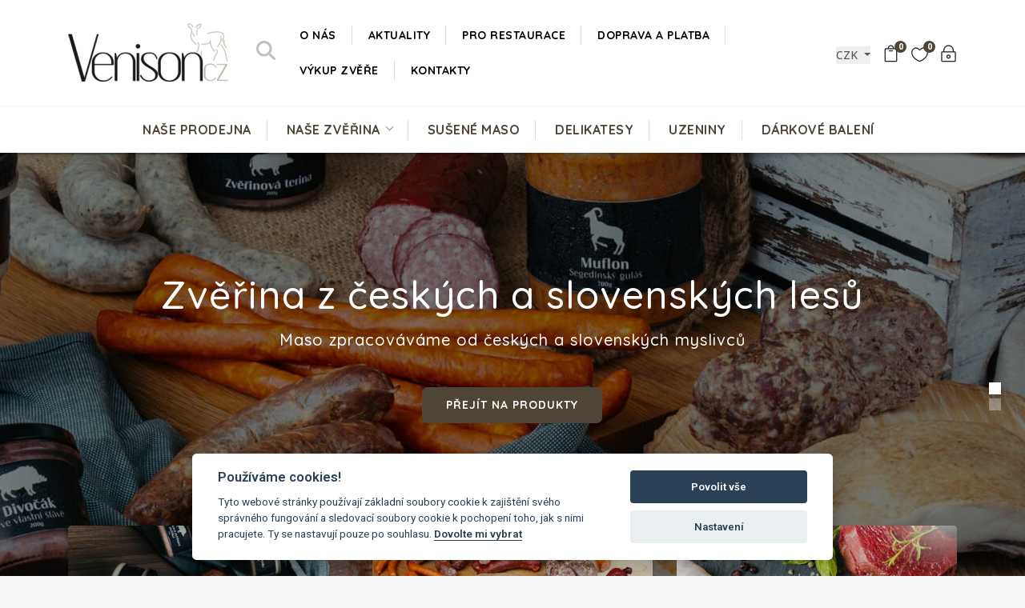

--- FILE ---
content_type: text/html; charset=utf-8
request_url: https://www.venison.cz/titulka/
body_size: 16625
content:
<!DOCTYPE html> <!--[if IE 7]> <html lang="cs" class="ie7 responsive"><![endif]--> <!--[if IE 8]> <html lang="cs" class="ie8 responsive"><![endif]--> <!--[if IE 9]> <html lang="cs" class="ie9 responsive"><![endif]--> <!--[if !IE]><!--> <html lang="cs" class="responsive "><!--<![endif]--> <head> <meta charset="utf-8" /> <meta http-equiv="X-UA-Compatible" content="IE=edge" /> <meta name="viewport" content="width=device-width, initial-scale=1.0, minimum-scale=1.0, maximum-scale=1.0, user-scalable=no"> <script>
            window.dataLayer = window.dataLayer || [];
            function gtag() { dataLayer.push(arguments); }
            gtag('consent', 'default', {
                'ad_storage': 'denied',
                'analytics_storage': 'denied'
            });
        </script> <script type="text/javascript">
            (function(w,d,s,l,i){
                w[l]=w[l]||[];w[l].push({ 'gtm.start': new Date().getTime(),event:'gtm.js'});
                var f=d.getElementsByTagName(s)[0],
                    j=d.createElement(s),
                    dl=l!='dataLayer'?'&l='+l:'';j.async=true;j.src='//www.googletagmanager.com/gtm.js?id='+i+dl;f.parentNode.insertBefore(j,f);
            })(window,document,'script','dataLayer','GTM-KZ5V6NG');
        </script> <script async src="https://www.googletagmanager.com/gtag/js?id=UA-195393681-1"></script> <script>
            gtag('js', new Date());
            gtag('config', 'UA-195393681-1', { 'groups': 'analytics' });                                </script> <title>Titulka | Venison | Kvalitn&iacute; zv&#283;&#345;ina z &#269;esk&yacute;ch a slovensk&yacute;ch les&#367;</title> <meta name="description" content="Venison.cz | kvalitn&iacute; zv&#283;&#345;ina z &#269;esk&yacute;ch a slovensk&yacute;ch les&#367; | prodej zv&#283;&#345;iny | zv&#283;&#345;ina a&#382; k v&aacute;m dom&#367; | zv&#283;&#345;inov&eacute; maso do restaurac&iacute; a gastro provoz&#367;" /> <meta name="keywords" content="Venison.cz | kvalitní zvěřina z českých a slovenských lesů | prodej zvěřiny | zvěřina až k vám domů | zvěřinové maso do restaurací a gastro provozů | zvěřina dančí maso | zvěřina jelení maso | zvěřina mufloní maso | zvěřina srnčí maso | zvěřina maso z divočáka | zvěřina, daněk, jelen muflon, srnčí, srnec, zajíc" /> <meta name="robots" content="INDEX,FOLLOW" /> <meta name="author" content="Venison | Kvalitní zvěřina z českých a slovenských lesů (https://www.venison.cz)" /> <meta name="facebook-domain-verification" content="a60d3u5oz8f5svhyh6rlqamv694vgc" /> <meta name="google-site-verification" content="RmYANRl3vsjbihGqKwkPc_ZZMBMOSpF9zg56rVJnNTw" /> <meta property="og:url" content="https://www.venison.cz/titulka/"/> <meta property="og:description" content="Venison.cz | kvalitn&iacute; zv&#283;&#345;ina z &#269;esk&yacute;ch a slovensk&yacute;ch les&#367; | prodej zv&#283;&#345;iny | zv&#283;&#345;ina a&#382; k v&aacute;m dom&#367; | zv&#283;&#345;inov&eacute; maso do restaurac&iacute; a gastro provoz&#367;"/> <meta property="og:title" content="Titulka | Venison | Kvalitní zvěřina z českých a slovenských lesů"/> <meta property="og:site_name" content="Venison | Kvalitní zvěřina z českých a slovenských lesů"/> <meta property="og:type" content="website"/> <meta property="fb:app_id" content="1249134935944999"/> <meta property="fb:admins" content="1249134935944999"/> <meta property="og:image" content="https://www.venison.cz/image/images/templates/venison_logo%20%283%29.png//500/"/> <link rel="apple-touch-icon" sizes="180x180" href="https://www.venison.cz180/180/"> <link rel="icon" type="image/png" sizes="32x32" href="https://www.venison.cz32/32/"> <link rel="icon" type="image/png" sizes="16x16" href="https://www.venison.cz16/16/"> <link rel="icon" type="image/x-icon" href="https://www.venison.cz" /> <link rel="shortcut icon" href="https://www.venison.cz" type="image/x-icon" /> <link rel="alternate" type="application/rss+xml" title="RSS Feed" href="https://www.venison.cz?rss_feed" /> <link rel="manifest" href="/build/manifest.json"> <link href="/build/254.7c174f99.css" rel="stylesheet" media="all"/> <link href="/build/app.5301d68d.css" rel="stylesheet" media="all"/> <link href="/build/index.723d8de8.css" rel="stylesheet" media="all"/> <link rel="stylesheet" type="text/css" href="/assets/css/cookieconsent.min.css"/> <link rel='stylesheet' id='elementor-animations-css' href='https://www.venison.cz/elementor/frontend/assets/lib/animations/animations.min.css?ver=3.0.5' media='all' /> <link rel='stylesheet' id='elementor-frontend-legacy-css' href='https://www.venison.cz/elementor/frontend/assets/css/frontend-legacy.min.css?ver=3.0.5' media='all' /> <link rel='stylesheet' id='elementor-frontend-css' href='https://www.venison.cz/elementor/frontend/assets/css/frontend.min.css?ver=3.0.5' media='all' /> <link rel='stylesheet' id='elementor-post-43-css' href='https://www.venison.cz/storage/builder/css/post-43.css?ver=1665690764' media='all' /> <link rel='stylesheet' id='elementor-pro-css' href='https://www.venison.cz/elementor/frontend/pro/assets/css/frontend.min.css?ver=2.8.5' media='all' /> <link rel='stylesheet' id='elementor-post-76-css' href='https://www.venison.cz/storage/builder/css/post-76.css?ver=1668943397' media='all' /> <link rel='stylesheet' id='google-fonts-1-css' href='https://fonts.googleapis.com/css?family=Roboto%3A100%2C100italic%2C200%2C200italic%2C300%2C300italic%2C400%2C400italic%2C500%2C500italic%2C600%2C600italic%2C700%2C700italic%2C800%2C800italic%2C900%2C900italic%7CRoboto+Slab%3A100%2C100italic%2C200%2C200italic%2C300%2C300italic%2C400%2C400italic%2C500%2C500italic%2C600%2C600italic%2C700%2C700italic%2C800%2C800italic%2C900%2C900italic&#038;subset=latin-ext&#038;ver=8.5.1' media='all' /> <script type="text/javascript" data-cookiecategory="marketings" async defer>
            !function(f,b,e,v,n,t,s)
            { if(f.fbq)return;n=f.fbq=function(){ n.callMethod?
                n.callMethod.apply(n,arguments):n.queue.push(arguments)};
                if(!f._fbq)f._fbq=n;n.push=n;n.loaded=!0;n.version='2.0';
                n.queue=[];t=b.createElement(e);t.async=!0;
                t.src=v;s=b.getElementsByTagName(e)[0];
                s.parentNode.insertBefore(t,s)}(window,document,'script',
                '//connect.facebook.net/en_US/fbevents.js');
            fbq('init', '823674245223493');
            fbq('track', 'PageView');
        </script> <script type="text/javascript" src="//www.google.com/recaptcha/api.js?render=6LdGp8IZAAAAAEiyCuxS4kDNW2lwuM0A8yVGvQLh"></script> <link rel="stylesheet" media="all" href="/editor/assets/css/styles-globals.css?v=1769445358" /> <link rel="stylesheet" id="font_smpls-font---smpls-font-primary" href="//fonts.googleapis.com/css?family=Open Sans:400,500,600,700&amp;subset=latin,latin-ext"> <link rel="stylesheet" id="font_smpls-font---smpls-font-secondary" href="//fonts.googleapis.com/css?family=Quicksand:400,500,600,700&amp;subset=latin,latin-ext"> <link href="//fonts.googleapis.com/css?family=Roboto:400,500,700|Quicksand:600,700&subset=latin-ext&display=swap" rel="stylesheet"> <script type="text/javascript">
        const URL_HOME = 'https://www.venison.cz';
        const HREF_HOME = '';
        const URL_CURRENT = 'https://www.venison.cz/titulka/';

        const GOOGLE_MAP_GPS = '49.2765685,17.5490026';
        const GOOGLE_MAP_ZOOM = '15';
        const GOOGLE_MAP_MARKER = "";

        const SITE_COMPANY = 'Venison CZ s.r.o';
        const GOOGLE_CAPTCHA_SITE_KEY = '6LdGp8IZAAAAAEiyCuxS4kDNW2lwuM0A8yVGvQLh';

        const currency_symbol = 'Kč';
    </script> </head> <body id="page_cms" class="section- body-loading image-lazy-loading desktop desktop-menu mobile-menu-push-to-left header-sticky-up elementor-default elementor-kit-43 elementor-page elementor-page-76"> <div id="fb-root"></div> <noscript><iframe src="//www.googletagmanager.com/ns.html?id=GTM-KZ5V6NG" height="0" width="0" style="display:none;visibility:hidden"></iframe></noscript> <noscript><img alt="Facebook Pixel" height="1" width="1" src="//www.facebook.com/tr?id=823674245223493&ev=PageView&noscript=1"/></noscript> <div id="fb-root"></div> <script type="text/javascript" async crossorigin="anonymous" src="//connect.facebook.net/cs_CZ/sdk.js#xfbml=1&version=v5.0&appId=1249134935944999&autoLogAppEvents=1"></script> <div id="main"> <header id="main_header" class=""> <div class="container white"> <div class="row d-flex align-items-center clearfix position-relative justify-content-around"> <div class="col-auto d-flex align-items-center" id="header-left"> <a id="smpls-site-logo-id-96" href="/" title="Venison | Kvalitní zvěřina z českých a slovenských lesů" class="logo"><img class="smpls_image_logo" src="/image/images/templates/venison_logo (3).png/200/80/?zc=2" width="200" srcset="/image/images/templates/venison_logo (3).png/800/320/?zc=2 2x" alt="Venison | Kvalitní zvěřina z českých a slovenských lesů" /></a> <a class="open-popup-search d-md-block d-none" href="#search-popup"> <i class="sg-icon" data-svg="magnifying-glass"> <svg data-reactroot="" x="0px" y="0px" width="24" height="24" viewBox="0 0 16 16" enable-background="new 0 0 16 16"> <path fill="silver" d="M15.7,14.3l-4-4C12.5,9.3,13,7.9,13,6.5C13,2.9,10.1,0,6.5,0S0,2.9,0,6.5S2.9,13,6.5,13c1.4,0,2.8-0.5,3.8-1.3l4,4 c0.2,0.2,0.5,0.3,0.7,0.3s0.5-0.1,0.7-0.3C16.1,15.3,16.1,14.7,15.7,14.3z M6.5,11C4,11,2,9,2,6.5S4,2,6.5,2S11,4,11,6.5 S9,11,6.5,11z"></path> </svg> </i> </a> </div> <div class="navbar col d-xl-inline-block d-none " id="header-center"> <nav class="secondary main-menu"> <ul class="nav navbar-nav float-start slide-left d-flex flex-row"> <li class=" "> <a href="/o-nas/"><span class="vertical">O nás</span></a> </li> <li class=" "> <a href="/aktuality/"><span class="vertical">Aktuality</span></a> </li> <li class=" "> <a href="/pro-restaurace/"><span class="vertical">Pro restaurace</span></a> </li> <li class=" "> <a href="/doprava-a-platba/"><span class="vertical">Doprava a platba</span></a> </li> <li class=" "> <a href="/vykup-zvere/"><span class="vertical">Výkup zvěře</span></a> </li> <li class=" "> <a href="/kontakty/"><span class="vertical">Kontakty</span></a> </li> </ul> </nav> </div> <div class="col-xl-auto col-lg col-sm col-auto" id="header-right"> <div class="header-button-shop d-flex align-items-center"> <div class="dropdown"> <button class="dropdown-toggle" role="button" data-bs-toggle="dropdown" aria-expanded="false"> <span class="module-trigger-txt">CZK</span> </button> <ul class="dropdown-menu" > <li><a class="dropdown-item" href="/mena/EUR/">EUR</a></li> </ul> </div> <div> <div class="topcart"> <div class="cart header_cart_content dropdown"> <a href="#" class="dropdown-toggle mini-cart hint--top hint--rounded hint--bounce" aria-label="Nákupní košík" role="button" data-bs-toggle="dropdown" aria-expanded="false" > <i class="icon_bag_alt"></i> <span class="count"> 0</span> <div class="d-none total-minicart"> <span class="shop-Price-amount amount">0 <span class="shop-Price-currencySymbol">Kč</span></span> </div> </a> <div class="dropdown-menu dropdown-menu-right shadow-lg"> <div class="widget_shopping_cart_content"> <div class="shopping_cart_content"> <div class="row"> <div class="col-lg-12 col-md-12 col-sm-12" id="column-right" style="margin: 100px 0"> <div class="page-title title-buttons text-center"> <h3>Nákupní košík je prázdný</h3> </div> <div class="text-center cart-empty"> <p>Ve Vašem košíku nemáte žádné zboží.</p> </div> </div> </div> </div> </div> </div> </div> </div> </div> <div class="d-md-inline-block d-none"> <a href="/katalog/oblibene/" class="wishlist-icon hint--top hint--rounded hint--bounce" aria-label="Oblíbené produkty" > <i class="icon_heart_alt"></i> <span class="count wishlist-total">0</span> </a> </div> <div> <a href="/prihlaseni/" data-href="#login-popup" class="login popup-btn login-icon hint--top hint--rounded hint--bounce" aria-label="Přihlášení / Registrace"><i class="icon_lock_alt"></i></a> </div> </div> </div> <div class="col-auto d-xl-none d-block text-end"> <div class="megaMenuToggle"> <div class="megamenuToogle-wrapper"> <div class="megamenuToogle-pattern"> <div><span></span><span></span><span></span></div> </div> </div> </div> </div> </div> </div> <div class="container-megamenu horizontal"> <div class="megamenu-wrapper"> <div class="megamenu-pattern"> <ul class="megamenu shift-up"> <li class=" "> <a href="/nase-prodejna/" class="main-menu"><span><strong>Naše prodejna</strong></span></a> </li> <li class=" with-sub-menu hover"> <p class="close-menu"></p><p class="open-menu"></p> <a href="/nase-zverina/" class="main-menu"><span><strong>Naše zvěřina</strong></span></a> <div class="sub-menu  "> <div class="content"> <div class="hover-menu"> <div class="menu"> <ul> <li class=""><a href="/danek/">Daněk</a></li> <li class=""><a href="/divocak/">Divočák</a></li> <li class=""><a href="/jelen/">Jelen</a></li> <li class=""><a href="/muflon/">Muflon</a></li> <li class=""><a href="/srnec/">Srnčí</a></li> <li class=""><a href="/zajic/">Zajíc</a></li> </ul> </div> </div> </div> </div> </li> <li class=" "> <a href="/susene-maso/" class="main-menu"><span><strong>Sušené maso</strong></span></a> </li> <li class=" "> <a href="/delikatesy/" class="main-menu"><span><strong>Delikatesy</strong></span></a> </li> <li class=" "> <a href="/uzeniny/" class="main-menu"><span><strong>Uzeniny</strong></span></a> </li> <li class=" "> <a href="/darkove-baleni/" class="main-menu"><span><strong>Dárkové balení</strong></span></a> </li> <li class=" "> <a href="/o-nas/" class="main-menu"><span><strong>O nás</strong></span></a> </li> <li class=" "> <a href="/aktuality/" class="main-menu"><span><strong>Aktuality</strong></span></a> </li> <li class=" "> <a href="/pro-restaurace/" class="main-menu"><span><strong>Pro restaurace</strong></span></a> </li> <li class=" "> <a href="/doprava-a-platba/" class="main-menu"><span><strong>Doprava a platba</strong></span></a> </li> <li class=" "> <a href="/vykup-zvere/" class="main-menu"><span><strong>Výkup zvěře</strong></span></a> </li> <li class=" "> <a href="/kontakty/" class="main-menu"><span><strong>Kontakty</strong></span></a> </li> </ul> </div> </div> </div> <div class="shop-nav"> <div class="container"> <div class="row d-flex align-items-center clearfix position-relative"> <div class="navbar col d-xl-inline-block d-none"> <nav class="secondary main-menu"> <ul class="menu-links"> <li class="item115  "> <a href="/nase-prodejna/"><span class="vertical">Naše prodejna</span></a> </li> <li class="item98  has-child"> <a href="/nase-zverina/"><span class="vertical">Naše zvěřina</span></a> <ul> <li class=" "> <a href="/danek/">Daněk</a> </li> <li class=" "> <a href="/divocak/">Divočák</a> </li> <li class=" "> <a href="/jelen/">Jelen</a> </li> <li class=" "> <a href="/muflon/">Muflon</a> </li> <li class=" "> <a href="/srnec/">Srnčí</a> </li> <li class=" "> <a href="/zajic/">Zajíc</a> </li> </ul> </li> <li class="item100  "> <a href="/susene-maso/"><span class="vertical">Sušené maso</span></a> </li> <li class="item99  "> <a href="/delikatesy/"><span class="vertical">Delikatesy</span></a> </li> <li class="item101  "> <a href="/uzeniny/"><span class="vertical">Uzeniny</span></a> </li> <li class="item110  "> <a href="/darkove-baleni/"><span class="vertical">Dárkové balení</span></a> </li> </ul> </nav> </div> </div> </div> </div> </header> <h1 class="d-none">Venison.cz | kvalitní zvěřina z českých a slovenských lesů | prodej zvěřiny | zvěřina až k vám domů | zvěřinové maso do restaurací a gastro provozů | zvěřina dančí maso | zvěřina jelení maso | zvěřina mufloní maso | zvěřina srnčí maso | zvěřina maso z divočáka | zvěřina, daněk, jelen muflon, srnčí, srnec, zajíc</h1> <section id="slider"> <rs-module-wrap id="rev_slider_1_1_wrapper fullwidth-container" data-source="gallery" style="visibility: visible; background:#000;padding:0; height: 70vh"> <rs-module id="rev_slider_1_1" class="fullwidthbanner" style="" data-version="6.5.9"> <rs-slides> <rs-slide style="position: absolute;" data-key="rs-23" data-title="Slide" data-thumb="/image/images/cms/articles/ig-0S6A1935.jpg/1980/" data-anim="adpr:false;" data-in="o:0;" data-out="a:false;"> <img src="/build/images/blank.png" alt="Slide" title="Zvěřina z českých a slovenských lesů" class="rev-slidebg tp-rs-img rs-lazyload" data-lazyload="/build/images/blank.png" data-bg="c:linear-gradient(90deg, rgba(134,143,150,1) 0%, rgba(89,97,100,1) 100%);" data-parallax="off" data-no-retina> <rs-layer id="slider-1-slide-23-layer-1" class="rs-pxl-2" data-type="image" data-rsp_ch="on" data-xy="x:c;xo:0px;y:m;" data-text="l:22;a:inherit;" data-frame_0="o:1;" data-frame_0_sfx="se:blocktoright;fxc:#000000;" data-frame_1="st:400;sp:750;sR:400;" data-frame_1_sfx="se:blocktoright;fxc:#000000;" data-frame_999="z:0;e:power4.out;st:w;sp:500;sR:7850;" style="z-index:6;"> <img src="/build/images/blank.png" class="tp-rs-img rs-lazyload" width="1980" data-lazyload="/image/images/cms/articles/ig-0S6A1935.jpg/" data-no-retina> </rs-layer> <rs-layer id="slider-1-slide-23-layer-2" data-type="shape" data-xy="x:c;y:m;" data-text="w:normal;" data-dim="w:100%;h:100%;" data-basealign="slide" data-rsp_o="off" data-rsp_bd="off" data-frame_1="e:power1.inOut;sp:1200;" data-frame_999="o:0;st:w;sR:7800;" style="z-index:6;background-color:rgba(0,0,0,0.5);"></rs-layer> <rs-layer id="slider-1-slide-23-layer-2" class="slider-title" data-type="text" data-rsp_ch="on" data-xy="x:c,c,c,c;y:m;yo:-107px,-57px,-77px,-107px;" data-dim="w:100%,100%,600,400px;" data-text="a:c,c,c,l;w:normal,500;ws:wrap;s:48,48,40,35;l:30,50;ls:1px;" data-padding="t:0;r:0;b:0;l:0;" data-frame_0="x:100%;" data-frame_0_reverse="x:true;" data-frame_1="sp:1000;" data-frame_999="x:-100%;o:0;st:w;sp:1000;sR:8000;sA:9000;" data-frame_999_reverse="x:true;" style="text-align: center; z-index:7; font-family:var(--smpls-font-secondary); white-space: normal">Zvěřina z českých a slovenských lesů</rs-layer> <rs-layer id="slider-1-slide-23-layer-3" data-type="text" data-rsp_ch="on" data-xy="x:c;y:m;yo:-50px,0px,0px,0px;" data-dim="w:800px,800px,600px,400px;" data-text="a:c,c,c,l;w:normal,500;s:20;l:20,35;ls:1px;" data-padding="t:0;r:0;b:0;l:0;" data-frame_0="x:100%;" data-frame_0_reverse="x:true;" data-frame_1="sp:1000;" data-frame_999="x:-100%;o:0;st:w;sp:1000;sR:8000;sA:9000;" data-frame_999_reverse="x:true;" style="text-align: center; z-index:7; font-family:var(--smpls-font-secondary); white-space: normal"><p>Maso zpracováváme od českých a slovenských myslivců</p></rs-layer> <rs-layer id="slider-1-slide-23-layer-4" class="rev-button" data-type="button" data-rsp_ch="on" data-xy="x:c;y:m;yo:30px,80px,80px,100px;" data-text="w:normal;s:15;l:50;ls:2px;a:inherit;" data-padding="r:0;l:0;" data-border="bos:solid;boc:#ffffff;bow:0px,0px,0px,0px;" data-frame_0="x:100%;" data-frame_0_reverse="x:true;" data-frame_1="sp:1000;" data-frame_999="x:-100%;o:0;st:w;sp:1000;sR:8000;sA:9000;" data-frame_999_reverse="x:true;" style="z-index:8;cursor:pointer;outline:none;box-shadow:none;box-sizing:border-box;-moz-box-sizing:border-box;-webkit-box-sizing:border-box;"><a class="button" href="/nase-zverina/">Přejít na produkty</a></rs-layer> </rs-slide> <rs-slide style="position: absolute;" data-key="rs-74" data-title="Slide" data-thumb="/image/images/cms/articles/Prodej_vykup_zveriny_venison_nakup_prodej_srnec_jelen_divocak_zlinsky_kraj_miskovic10.jpg/1980/" data-anim="adpr:false;" data-in="o:0;" data-out="a:false;"> <img src="/build/images/blank.png" alt="Slide" title="Zpracování a prodej zvěřiny" class="rev-slidebg tp-rs-img rs-lazyload" data-lazyload="/build/images/blank.png" data-bg="c:linear-gradient(90deg, rgba(134,143,150,1) 0%, rgba(89,97,100,1) 100%);" data-parallax="off" data-no-retina> <rs-layer id="slider-1-slide-74-layer-1" class="rs-pxl-2" data-type="image" data-rsp_ch="on" data-xy="x:c;xo:0px;y:m;" data-text="l:22;a:inherit;" data-frame_0="o:1;" data-frame_0_sfx="se:blocktoright;fxc:#000000;" data-frame_1="st:400;sp:750;sR:400;" data-frame_1_sfx="se:blocktoright;fxc:#000000;" data-frame_999="z:0;e:power4.out;st:w;sp:500;sR:7850;" style="z-index:6;"> <img src="/build/images/blank.png" class="tp-rs-img rs-lazyload" width="1980" data-lazyload="/image/images/cms/articles/Prodej_vykup_zveriny_venison_nakup_prodej_srnec_jelen_divocak_zlinsky_kraj_miskovic10.jpg/" data-no-retina> </rs-layer> <rs-layer id="slider-1-slide-74-layer-2" data-type="shape" data-xy="x:c;y:m;" data-text="w:normal;" data-dim="w:100%;h:100%;" data-basealign="slide" data-rsp_o="off" data-rsp_bd="off" data-frame_1="e:power1.inOut;sp:1200;" data-frame_999="o:0;st:w;sR:7800;" style="z-index:6;background-color:rgba(0,0,0,0.5);"></rs-layer> <rs-layer id="slider-1-slide-74-layer-2" class="slider-title" data-type="text" data-rsp_ch="on" data-xy="x:c,c,c,c;y:m;yo:-107px,-57px,-77px,-107px;" data-dim="w:100%,100%,600,400px;" data-text="a:c,c,c,l;w:normal,500;ws:wrap;s:48,48,40,35;l:30,50;ls:1px;" data-padding="t:0;r:0;b:0;l:0;" data-frame_0="x:100%;" data-frame_0_reverse="x:true;" data-frame_1="sp:1000;" data-frame_999="x:-100%;o:0;st:w;sp:1000;sR:8000;sA:9000;" data-frame_999_reverse="x:true;" style="text-align: center; z-index:7; font-family:var(--smpls-font-secondary); white-space: normal">Zpracování a prodej zvěřiny</rs-layer> <rs-layer id="slider-1-slide-74-layer-3" data-type="text" data-rsp_ch="on" data-xy="x:c;y:m;yo:-50px,0px,0px,0px;" data-dim="w:800px,800px,600px,400px;" data-text="a:c,c,c,l;w:normal,500;s:20;l:20,35;ls:1px;" data-padding="t:0;r:0;b:0;l:0;" data-frame_0="x:100%;" data-frame_0_reverse="x:true;" data-frame_1="sp:1000;" data-frame_999="x:-100%;o:0;st:w;sp:1000;sR:8000;sA:9000;" data-frame_999_reverse="x:true;" style="text-align: center; z-index:7; font-family:var(--smpls-font-secondary); white-space: normal"><p>Kvalitně zpracované zvěřinové maso přímo od myslivců</p></rs-layer> <rs-layer id="slider-1-slide-74-layer-4" class="rev-button" data-type="button" data-rsp_ch="on" data-xy="x:c;y:m;yo:30px,80px,80px,100px;" data-text="w:normal;s:15;l:50;ls:2px;a:inherit;" data-padding="r:0;l:0;" data-border="bos:solid;boc:#ffffff;bow:0px,0px,0px,0px;" data-frame_0="x:100%;" data-frame_0_reverse="x:true;" data-frame_1="sp:1000;" data-frame_999="x:-100%;o:0;st:w;sp:1000;sR:8000;sA:9000;" data-frame_999_reverse="x:true;" style="z-index:8;cursor:pointer;outline:none;box-shadow:none;box-sizing:border-box;-moz-box-sizing:border-box;-webkit-box-sizing:border-box;"><a class="button" href="/nase-zverina/">Přejít na produkty</a></rs-layer> </rs-slide> </rs-slides> </rs-module> </rs-module-wrap> <a class="mouse-scroll page-scroll d-none d-xl-block" href="#main_content">mouse</a> </section> <div id="main_content"> <section id="index_top_banners"> <div class="container container-wide"> <div class="row"> <div class="col-xl-4 col-md-4 col-sm-12" > <div class="widget widget-banner"> <a class="block" id="adv-1251" href="https://www.venison.cz/cs/nase-zverina/" title="Prodej zvěřiny"> <div class="img-feature content-fill image-wrapper"> <img data-image-dimensions="0x0" data-image-focal-point="0.500,0.500" data-load="true" data-src="/image/images/marketing/banners/ig-0S6A0111.jpg/?q=75" src="data:image/svg+xml;charset=utf-8,%3Csvg xmlns%3D&#039;http%3A%2F%2Fwww.w3.org%2F2000%2Fsvg&#039; viewBox%3D&#039;0 0 371 266&#039;%2F%3E" data-image="/image/images/marketing/banners/ig-0S6A0111.jpg/?q=75" alt="Prodej zvěřiny"/> </div> <div class="widget-content"> <h3 class="widget-title"><p>Prodej zvěřiny</p></h3> <span class="button button-transparent">zobrazit více</span> </div> </a> </div> <div class="spacer-default"></div> </div> <div class="col-xl-4 col-md-4 col-sm-12" > <div class="widget widget-banner"> <a class="block" id="adv-1252" href="https://www.venison.cz/cs/uzeniny/" title="Prodej uzenin"> <div class="img-feature content-fill image-wrapper"> <img data-image-dimensions="0x0" data-image-focal-point="0.500,0.500" data-load="true" data-src="/image/images/marketing/banners/ig-0S6A0120.jpg/?q=75" src="data:image/svg+xml;charset=utf-8,%3Csvg xmlns%3D&#039;http%3A%2F%2Fwww.w3.org%2F2000%2Fsvg&#039; viewBox%3D&#039;0 0 371 266&#039;%2F%3E" data-image="/image/images/marketing/banners/ig-0S6A0120.jpg/?q=75" alt="Prodej uzenin"/> </div> <div class="widget-content"> <h3 class="widget-title"><p>Prodej uzenin</p></h3> <span class="button button-transparent">zobrazit více</span> </div> </a> </div> <div class="spacer-default"></div> </div> <div class="col-xl-4 col-md-4 col-sm-12" > <div class="widget widget-banner"> <a class="block" id="adv-1253" href="https://www.venison.cz/vykup-zvere/" title="Výkup zvěře"> <div class="img-feature content-fill image-wrapper"> <img data-image-dimensions="0x0" data-image-focal-point="0.500,0.500" data-load="true" data-src="/image/images/marketing/banners/Prodej_vykup_zveriny_venison_nakup_prodej_srnec_jelen_divocak_zlinsky_kraj_miskovic9.jpg/?q=75" src="data:image/svg+xml;charset=utf-8,%3Csvg xmlns%3D&#039;http%3A%2F%2Fwww.w3.org%2F2000%2Fsvg&#039; viewBox%3D&#039;0 0 371 266&#039;%2F%3E" data-image="/image/images/marketing/banners/Prodej_vykup_zveriny_venison_nakup_prodej_srnec_jelen_divocak_zlinsky_kraj_miskovic9.jpg/?q=75" alt="Výkup zvěře"/> </div> <div class="widget-content"> <h3 class="widget-title"><p>Výkup zvěře</p></h3> <span class="button button-transparent">zobrazit více</span> </div> </a> </div> <div class="spacer-default"></div> </div> </div> </div> </section> <div data-elementor-type="wp-post" data-elementor-id="76" class="elementor elementor-76" data-elementor-settings="[]"> <div class="elementor-inner"> <div class="elementor-section-wrap"> <section class="elementor-section elementor-top-section elementor-element elementor-element-b2cb4c5 elementor-section-stretched elementor-section-column-vertical-align-middle elementor-section-boxed elementor-section-height-default elementor-section-height-default" data-id="b2cb4c5" data-element_type="section" data-settings="{&quot;stretch_section&quot;:&quot;section-stretched&quot;}"> <div class="elementor-background-overlay"></div> <div class="elementor-container elementor-column-gap-no"> <div class="elementor-row"> <div class="elementor-column elementor-col-50 elementor-top-column elementor-element elementor-element-8e31ce4" data-id="8e31ce4" data-element_type="column"> <div class="elementor-column-wrap elementor-element-populated"> <div class="elementor-widget-wrap"> <div class="elementor-element elementor-element-99b8294 elementor-widget elementor-widget-tm-image-layers" data-id="99b8294" data-element_type="widget" data-widget_type="tm-image-layers.default"> <div class="elementor-widget-container"> <div class="artboard"> <div class="layers-wrapper"> <div class="layer elementor-repeater-item-dc40ed7" style="z-index: 1"> <div class="layer-content"> <img loading='lazy' src="https://www.venison.cz/storage/builder/images/Prodej_vykup_zveriny_venison_nakup_prodej_srnec_jelen_divocak_zlinsky_kraj_miskovic8-1-768x512.jpg" alt="Prodej_vykup_zveriny_venison_nakup_prodej_srnec_jelen_divocak_zlinsky_kraj_miskovic8-1" width="768" height="768" /> </div> </div> <div class="layer elementor-repeater-item-4d3b530" style="z-index: 2"> <div class="layer-content"> <img loading='lazy' src="https://www.venison.cz/storage/builder/images/Prodej_vykup_zveriny_venison_nakup_prodej_srnec_jelen_divocak_zlinsky_kraj_miskovic11-1.jpg" alt="Prodej_vykup_zveriny_venison_nakup_prodej_srnec_jelen_divocak_zlinsky_kraj_miskovic11-1" width="1024" height="1024" /> </div> </div> </div> </div> </div> </div> </div> </div> </div> <div class="elementor-column elementor-col-50 elementor-top-column elementor-element elementor-element-8d39e53" data-id="8d39e53" data-element_type="column"> <div class="elementor-column-wrap elementor-element-populated"> <div class="elementor-widget-wrap"> <div class="elementor-element elementor-element-a809017 elementor-widget elementor-widget-divider" data-id="a809017" data-element_type="widget" data-widget_type="divider.default"> <div class="elementor-widget-container"> <div class="elementor-divider"> <span class="elementor-divider-separator"> </span> </div> </div> </div> <div class="elementor-element elementor-element-d49da7e elementor-widget elementor-widget-tm-heading" data-id="d49da7e" data-element_type="widget" data-widget_type="tm-heading.default"> <div class="elementor-widget-container"> <div class="tm-modern-heading"> <div class="heading-secondary-wrap"> <h3 class="heading-secondary elementor-heading-title">Delikatesy a tradice</h3> </div> <div class="heading-primary-wrap"> <h2 class="heading-primary elementor-heading-title">Na Váš stůl</h2> </div> <div class="heading-description-wrap"> <div class="heading-description"> <p>zabýváme se výkupem ulovené zvěře, zpracováním a prodejem zvěřiny. Ulovenou zvěř vykupujeme od mysliveckých spolků a uživatelů honiteb v České a Slovenské republice. Pro tento účel disponujeme širokou sítí výkupních míst. Z těchto výkupních míst svážíme ulovenou zvěř do nově postavené zpracovny zvěřiny v Míškovicích u Holešova.</p> </div> </div> </div> </div> </div> <div class="elementor-element elementor-element-e832032 elementor-widget elementor-widget-divider" data-id="e832032" data-element_type="widget" data-widget_type="divider.default"> <div class="elementor-widget-container"> <div class="elementor-divider"> <span class="elementor-divider-separator"> </span> </div> </div> </div> </div> </div> </div> </div> </div> </section> <section class="elementor-section elementor-top-section elementor-element elementor-element-31020a99 elementor-section-stretched elementor-section-column-vertical-align-middle elementor-section-boxed elementor-section-height-default elementor-section-height-default elementor-invisible" data-id="31020a99" data-element_type="section" data-settings="{&quot;stretch_section&quot;:&quot;section-stretched&quot;,&quot;animation&quot;:&quot;fadeInUp&quot;}"> <div class="elementor-background-overlay"></div> <div class="elementor-container elementor-column-gap-no"> <div class="elementor-row"> <div class="elementor-column elementor-col-33 elementor-top-column elementor-element elementor-element-4188a7b6" data-id="4188a7b6" data-element_type="column"> <div class="elementor-column-wrap elementor-element-populated"> <div class="elementor-widget-wrap"> <div class="elementor-element elementor-element-188490a1 smpls-testimonial-style-02 bullets-v-align-middle layout-image-stacked align-center elementor-widget elementor-widget-tm-testimonial" data-id="188490a1" data-element_type="widget" data-widget_type="tm-testimonial.default"> <div class="elementor-widget-container"> <div class="smpls-swiper-wrapper"> <div class="tm-swiper tm-slider-widget v-top h-center nav-style-02" data-lg-items="1" data-md-items="1" data-sm-items="1" data-lg-gutter="30" data-md-gutter="" data-sm-gutter="" data-nav="1" data-nav-aligned-by="slider" data-loop="1" data-centered="1" data-auto-height="1" data-simulate-touch="1" data-speed="1000" data-autoplay="5000" data-pause-on-hover="1" data-effect="slide"> <div class="swiper-inner"> <div class="swiper-container"> <div class="swiper-wrapper"> <div class="swiper-slide elementor-repeater-item-1c0aa2d"> <div class="testimonial-item"> <div class="testimonial-main-content"> <div class="content-wrap"> <div class="content"> <div class="title">Luboš J.</div> <div class="testimonial-rating"><span class="fa fa-star"></span><span class="fa fa-star"></span><span class="fa fa-star"></span><span class="fa fa-star"></span><span class="fa fa-star"></span></div> <div class="text">
					o víkendu jsme navštívili akci česnekové slavnosti a měli zde možnost ve stánku ochutnat vaše vynikající klobásy. 
Musím říci, že lepší jsem ještě nikdy nejedl. Nejsem člověk který by často psal recenze, ale zde nemohu jinak, opravdu perfektní chuť a kvalita výrobku. Mockrát děkujeme :)				</div> </div> </div> </div> </div> </div> <div class="swiper-slide elementor-repeater-item-8adc78c"> <div class="testimonial-item"> <div class="testimonial-main-content"> <div class="content-wrap"> <div class="content"> <div class="title">Roman R.</div> <div class="testimonial-rating"><span class="fa fa-star"></span><span class="fa fa-star"></span><span class="fa fa-star"></span><span class="fa fa-star"></span><span class="fa fa-star"></span></div> <div class="text">
					 včera jsem se s rodinou zúčastnil FOOD-FESTIVALU a měl zde možnost ochutnat vaše zvěřinové speciality. I dle zájmu a hodnocení ostatních jsme usoudili, že něco tak kvalitního a chutného jsme dlouho nechutnali. Recenze běžně nepíši, ale zde nemohu jinak. Opravdu velká poklona a díky za kvalitu a chuť vašich výrobků. Určitě objednáme i pro své účely a doporučíme dál. Ruprt				</div> </div> </div> </div> </div> </div> <div class="swiper-slide elementor-repeater-item-ae9c0d1"> <div class="testimonial-item"> <div class="testimonial-main-content"> <div class="content-wrap"> <div class="content"> <div class="title">Petr V.</div> <div class="testimonial-rating"><span class="fa fa-star"></span><span class="fa fa-star"></span><span class="fa fa-star"></span><span class="fa fa-star"></span><span class="fa fa-star"></span></div> <div class="text">
					na včerejší oslavě u známých jsme měli možnost ochutnat vaše zvěřinové výrobky. Především dančí klobásy a paštika s mandlemi byly opravdu vynikající. Určitě u Vás rádi zakoupíme a doporučíme dál.
Děkujeme, ať se daří. PV				</div> </div> </div> </div> </div> </div> <div class="swiper-slide elementor-repeater-item-d4b546c"> <div class="testimonial-item"> <div class="testimonial-main-content"> <div class="content-wrap"> <div class="content"> <div class="title">David M.</div> <div class="testimonial-rating"><span class="fa fa-star"></span><span class="fa fa-star"></span><span class="fa fa-star"></span><span class="fa fa-star"></span><span class="fa fa-star"></span></div> <div class="text">
					ochutnali jsme během svátků Vaše dančí klobásy se sýrem a mandlovou paštiku a musím říci, že my i naši hosté jsme byli velice mile překvapeni dokonalou chutí zvěřiny a kvalitního výrobku. Jde vidět, že na rozdíl od konkurence jsou vaše výrobky opravdu založeny na kvalitě a toho si my, jako zákazníci moc vážíme.
Děkujeme za to, určitě nadále budeme kupovat a doporučovat dál.
Do Nového roku spoustu úspěchů a pokračujte v tom, co děláte. DM.				</div> </div> </div> </div> </div> </div> <div class="swiper-slide elementor-repeater-item-73ea937"> <div class="testimonial-item"> <div class="testimonial-main-content"> <div class="content-wrap"> <div class="content"> <div class="title">Petr P.</div> <div class="testimonial-rating"><span class="fa fa-star"></span><span class="fa fa-star"></span><span class="fa fa-star"></span><span class="fa fa-star"></span><span class="fa fa-star"></span></div> <div class="text">
					navštívili jsme vaši prodejnu a na doporučení známých si zakoupili dančí klobásu se sýrem, míškovickou klobásu a pikantní paprikovou. Dále jsme zkusili také salám a paštiky a musím říct, že naprostá fantazie. Jsme rádi za doporučení a určitě rádi doporučíme dále. 
Přeji Vám ať v takové kvalitě a chuti dále pokračujete.
Hezký den, PP. 				</div> </div> </div> </div> </div> </div> </div> </div> </div> </div> </div> </div> </div> <div class="elementor-element elementor-element-5f3ac377 elementor-widget elementor-widget-divider" data-id="5f3ac377" data-element_type="widget" data-widget_type="divider.default"> <div class="elementor-widget-container"> <div class="elementor-divider"> <span class="elementor-divider-separator"> </span> </div> </div> </div> </div> </div> </div> <div class="elementor-column elementor-col-33 elementor-top-column elementor-element elementor-element-474a85f" data-id="474a85f" data-element_type="column"> <div class="elementor-column-wrap"> <div class="elementor-widget-wrap"> </div> </div> </div> <div class="elementor-column elementor-col-33 elementor-top-column elementor-element elementor-element-4061e919" data-id="4061e919" data-element_type="column"> <div class="elementor-column-wrap elementor-element-populated"> <div class="elementor-widget-wrap"> <div class="elementor-element elementor-element-3fe57d4c elementor-widget elementor-widget-divider" data-id="3fe57d4c" data-element_type="widget" data-widget_type="divider.default"> <div class="elementor-widget-container"> <div class="elementor-divider"> <span class="elementor-divider-separator"> </span> </div> </div> </div> <div class="elementor-element elementor-element-1698e1e5 elementor-widget elementor-widget-tm-heading" data-id="1698e1e5" data-element_type="widget" data-widget_type="tm-heading.default"> <div class="elementor-widget-container"> <div class="tm-modern-heading"> <div class="heading-secondary-wrap"> <h3 class="heading-secondary elementor-heading-title">REFERENCE</h3> </div> <div class="heading-primary-wrap"> <h2 class="heading-primary elementor-heading-title">Za dobře odvedenou práci by měly mluvit skvělé reference. Jsme moc rádi, že naše maso tak milujete a podporujete nás za každé situace. </h2> </div> </div> </div> </div> <div class="elementor-element elementor-element-285a4098 elementor-widget elementor-widget-spacer" data-id="285a4098" data-element_type="widget" data-widget_type="spacer.default"> <div class="elementor-widget-container"> <div class="elementor-spacer"> <div class="elementor-spacer-inner"></div> </div> </div> </div> <div class="elementor-element elementor-element-66681ae2 elementor-widget elementor-widget-divider" data-id="66681ae2" data-element_type="widget" data-widget_type="divider.default"> <div class="elementor-widget-container"> <div class="elementor-divider"> <span class="elementor-divider-separator"> </span> </div> </div> </div> </div> </div> </div> </div> </div> </section> </div> </div> </div> <section id="index_products"> <div class="container container-wide wow fadeIn"> <div class="row"> <div class="col-sm-12"> <div class="widget-text-heading"> <h2 class="big-heading"><span>Doporučujeme</span></h2> <p class="index-description">Mohlo by se Vám líbit</p> </div> <div class="owl-carousel owl-theme owl-carousel-1"> <div class=""> <div class="product-item text-center"> <div class="product-item-image"> <a href="/573-balicek-zverinovych-delikates/" class="quickview-link image-wrapper p-0 rounded-md overflow-hidden"> <img data-load="false" width="500" height="204" data-src="/image/images/store/products/ig-0S6A1935.jpg/500/500/?zc=1" src="data:image/svg+xml;charset=utf-8,&lt;svg xmlns%3D&#039;http%3A%2F%2Fwww.w3.org%2F2000%2Fsvg&#039; viewBox%3D&#039;0 0 500 404&#039;%2F&gt;" alt="" class="lazyload" /> </a> </div> <div class="product-item-content"> <div class="content-inner"> <div class="wishlist-meta"> <div class="wishlist-btn"> <a href="" data-code="000573" class="wishlist add_to_wishlist apus-wishlist-not-login hint--top hint--rounded hint--bounce" aria-label="Přidat k oblíbeným"><i class="fa fa-heart-o"></i></a> </div> </div> <h3 class="product-item-title"><a class="quickview-link" href="/573-balicek-zverinovych-delikates/">Balíček zvěřinových delikates</a></h3> <ul class="product-item-bar"> <li><span class="info info-skladem">Skladem</span></li> </ul> <p class="product-item-shortinfo">Darujte sobe či svým přátelům balíček plný našich zvěřinových delikates.</p> <div class="product-item-price"> <span class="price "> 939 Kč</span> </div> <div class="groups-button clearfix"> <div class="add-cart hint--top hint--rounded hint--bounce" aria-label="Přidat do košíku"> <a href="" data-product_id="573" data-product_sku="000573" data-quantity="1" class="button button-transparent add_to_cart_button ajax_add_to_cart">Do košíku</a> </div> </div> </div> </div> </div> </div> <div class=""> <div class="product-item text-center"> <div class="product-item-image"> <a href="/krkovice-bez-kosti-z-divocaka-divocak-cca-1kg/" class="quickview-link image-wrapper p-0 rounded-md overflow-hidden"> <img data-load="false" width="500" height="204" data-src="/image/images/store/products/icon_602.jpg/500/500/?zc=1" src="data:image/svg+xml;charset=utf-8,&lt;svg xmlns%3D&#039;http%3A%2F%2Fwww.w3.org%2F2000%2Fsvg&#039; viewBox%3D&#039;0 0 500 404&#039;%2F&gt;" alt="" class="lazyload" /> </a> </div> <div class="product-item-content"> <div class="content-inner"> <div class="wishlist-meta"> <div class="wishlist-btn"> <a href="" data-code="000602" class="wishlist add_to_wishlist apus-wishlist-not-login hint--top hint--rounded hint--bounce" aria-label="Přidat k oblíbeným"><i class="fa fa-heart-o"></i></a> </div> </div> <h3 class="product-item-title"><a class="quickview-link" href="/krkovice-bez-kosti-z-divocaka-divocak-cca-1kg/">Krkovice bez kosti z divočáka | Divočák cca 1kg</a></h3> <ul class="product-item-bar"> <li><span class="info info-skladem">Skladem</span></li> </ul> <p class="product-item-shortinfo">Šťavnaté maso vhodné ke grilování, uzení nebo pečení. A nebo u vás vyhraje klasika se šípkovou ... </p> <div class="product-item-price"> <span class="price "> 305 Kč</span> </div> <div class="groups-button clearfix"> <div class="add-cart hint--top hint--rounded hint--bounce" aria-label="Přidat do košíku"> <a href="" data-product_id="602" data-product_sku="000602" data-quantity="1" class="button button-transparent add_to_cart_button ajax_add_to_cart">Do košíku</a> </div> </div> </div> </div> </div> </div> <div class=""> <div class="product-item text-center"> <div class="product-item-image"> <a href="/danci-maso-na-gulas-cca-1kg-danek-zverina/" class="quickview-link image-wrapper p-0 rounded-md overflow-hidden"> <img data-load="false" width="500" height="204" data-src="/image/images/store/products/icon_623.jpg/500/500/?zc=1" src="data:image/svg+xml;charset=utf-8,&lt;svg xmlns%3D&#039;http%3A%2F%2Fwww.w3.org%2F2000%2Fsvg&#039; viewBox%3D&#039;0 0 500 404&#039;%2F&gt;" alt="" class="lazyload" /> </a> </div> <div class="product-item-content"> <div class="content-inner"> <div class="wishlist-meta"> <div class="wishlist-btn"> <a href="" data-code="000623" class="wishlist add_to_wishlist apus-wishlist-not-login hint--top hint--rounded hint--bounce" aria-label="Přidat k oblíbeným"><i class="fa fa-heart-o"></i></a> </div> </div> <h3 class="product-item-title"><a class="quickview-link" href="/danci-maso-na-gulas-cca-1kg-danek-zverina/">Dančí maso na guláš cca 1kg | Daněk zvěřina</a></h3> <ul class="product-item-bar"> <li><span class="info info-skladem">Skladem</span></li> </ul> <p class="product-item-shortinfo">Tady není moc co dodávat. Guláš je taková zvěřinová klasika, která ale nikdy nezklame. Protože právě ... </p> <div class="product-item-price"> <span class="price "> 256 Kč</span> </div> <div class="groups-button clearfix"> <div class="add-cart hint--top hint--rounded hint--bounce" aria-label="Přidat do košíku"> <a href="" data-product_id="623" data-product_sku="000623" data-quantity="1" class="button button-transparent add_to_cart_button ajax_add_to_cart">Do košíku</a> </div> </div> </div> </div> </div> </div> </div> </div> </div> </div> </section> <section id="action_products"> <div class="container container-wide wow fadeIn"> <div class="row"> <div class="col-sm-12"> <div class="widget-text-heading"> <h2 class="big-heading"><span>Akční nabídka</span></h2> <p class="index-description">Nepřehlédněte v akci</p> </div> <div class="owl-carousel owl-theme owl-carousel-1"> <div class=""> <div class="product-item text-center"> <div class="product-item-image"> <a href="/574-klobaskovy-balicek/" class="quickview-link image-wrapper p-0 rounded-md overflow-hidden"> <img data-load="false" width="500" height="204" data-src="/image/images/store/products/ig-0S6A2003.jpg/500/500/?zc=1" src="data:image/svg+xml;charset=utf-8,&lt;svg xmlns%3D&#039;http%3A%2F%2Fwww.w3.org%2F2000%2Fsvg&#039; viewBox%3D&#039;0 0 500 404&#039;%2F&gt;" alt="" class="lazyload" /> </a> </div> <div class="product-item-content"> <div class="content-inner"> <div class="wishlist-meta"> <div class="wishlist-btn"> <a href="" data-code="000574" class="wishlist add_to_wishlist apus-wishlist-not-login hint--top hint--rounded hint--bounce" aria-label="Přidat k oblíbeným"><i class="fa fa-heart-o"></i></a> </div> </div> <h3 class="product-item-title"><a class="quickview-link" href="/574-klobaskovy-balicek/">Klobáskový balíček</a></h3> <ul class="product-item-bar"> <li><span class="info info-skladem">Skladem</span></li> </ul> <p class="product-item-shortinfo">Vychutnejte si naše klobásky se svými přáteli. Tento balíček je nabitý tím nejlepším zvěřinovým ... </p> <div class="product-item-price"> <span class="price "> 739 Kč</span> </div> <div class="groups-button clearfix"> <div class="add-cart hint--top hint--rounded hint--bounce" aria-label="Přidat do košíku"> <a href="" data-product_id="574" data-product_sku="000574" data-quantity="1" class="button button-transparent add_to_cart_button ajax_add_to_cart">Do košíku</a> </div> </div> </div> </div> </div> </div> <div class=""> <div class="product-item text-center"> <div class="product-item-image"> <a href="/danci-maso-na-gulas-cca-1kg-danek-zverina/" class="quickview-link image-wrapper p-0 rounded-md overflow-hidden"> <img data-load="false" width="500" height="204" data-src="/image/images/store/products/icon_623.jpg/500/500/?zc=1" src="data:image/svg+xml;charset=utf-8,&lt;svg xmlns%3D&#039;http%3A%2F%2Fwww.w3.org%2F2000%2Fsvg&#039; viewBox%3D&#039;0 0 500 404&#039;%2F&gt;" alt="" class="lazyload" /> </a> </div> <div class="product-item-content"> <div class="content-inner"> <div class="wishlist-meta"> <div class="wishlist-btn"> <a href="" data-code="000623" class="wishlist add_to_wishlist apus-wishlist-not-login hint--top hint--rounded hint--bounce" aria-label="Přidat k oblíbeným"><i class="fa fa-heart-o"></i></a> </div> </div> <h3 class="product-item-title"><a class="quickview-link" href="/danci-maso-na-gulas-cca-1kg-danek-zverina/">Dančí maso na guláš cca 1kg | Daněk zvěřina</a></h3> <ul class="product-item-bar"> <li><span class="info info-skladem">Skladem</span></li> </ul> <p class="product-item-shortinfo">Tady není moc co dodávat. Guláš je taková zvěřinová klasika, která ale nikdy nezklame. Protože právě ... </p> <div class="product-item-price"> <span class="price "> 256 Kč</span> </div> <div class="groups-button clearfix"> <div class="add-cart hint--top hint--rounded hint--bounce" aria-label="Přidat do košíku"> <a href="" data-product_id="623" data-product_sku="000623" data-quantity="1" class="button button-transparent add_to_cart_button ajax_add_to_cart">Do košíku</a> </div> </div> </div> </div> </div> </div> <div class=""> <div class="product-item text-center"> <div class="product-item-image"> <a href="/jeleni-gulas-sklo-0-7-l/" class="quickview-link image-wrapper p-0 rounded-md overflow-hidden"> <img data-load="false" width="500" height="204" data-src="/image/images/store/products/jeleni_gulas-sklo.jpg/500/500/?zc=1" src="data:image/svg+xml;charset=utf-8,&lt;svg xmlns%3D&#039;http%3A%2F%2Fwww.w3.org%2F2000%2Fsvg&#039; viewBox%3D&#039;0 0 500 404&#039;%2F&gt;" alt="" class="lazyload" /> </a> </div> <div class="product-item-content"> <div class="content-inner"> <div class="wishlist-meta"> <div class="wishlist-btn"> <a href="" data-code="000633" class="wishlist add_to_wishlist apus-wishlist-not-login hint--top hint--rounded hint--bounce" aria-label="Přidat k oblíbeným"><i class="fa fa-heart-o"></i></a> </div> </div> <h3 class="product-item-title"><a class="quickview-link" href="/jeleni-gulas-sklo-0-7-l/">Jelení guláš, sklo - 0,7 l (dvě porce)</a></h3> <ul class="product-item-bar"> <li><span class="info info-skladem">Skladem</span></li> </ul> <p class="product-item-shortinfo">Obsahuje 2 porce luxusního jeleního guláše. Masný tepelně opracovaný výrobek.</p> <div class="product-item-price"> <span class="price "> 187 Kč</span> </div> <div class="groups-button clearfix"> <div class="add-cart hint--top hint--rounded hint--bounce" aria-label="Přidat do košíku"> <a href="" data-product_id="633" data-product_sku="000633" data-quantity="1" class="button button-transparent add_to_cart_button ajax_add_to_cart">Do košíku</a> </div> </div> </div> </div> </div> </div> <div class=""> <div class="product-item text-center"> <div class="product-item-image"> <a href="/gulas-z-prasete-divokeho-sklo-0-7-l-dve-porce/" class="quickview-link image-wrapper p-0 rounded-md overflow-hidden"> <img data-load="false" width="500" height="204" data-src="/image/images/store/products/N%C3%A1vrh%20bez%20n%C3%A1zvu-7.jpg/500/500/?zc=1" src="data:image/svg+xml;charset=utf-8,&lt;svg xmlns%3D&#039;http%3A%2F%2Fwww.w3.org%2F2000%2Fsvg&#039; viewBox%3D&#039;0 0 500 404&#039;%2F&gt;" alt="" class="lazyload" /> </a> </div> <div class="product-item-content"> <div class="content-inner"> <div class="wishlist-meta"> <div class="wishlist-btn"> <a href="" data-code="638942" class="wishlist add_to_wishlist apus-wishlist-not-login hint--top hint--rounded hint--bounce" aria-label="Přidat k oblíbeným"><i class="fa fa-heart-o"></i></a> </div> </div> <h3 class="product-item-title"><a class="quickview-link" href="/gulas-z-prasete-divokeho-sklo-0-7-l-dve-porce/">Guláš z prasete divokého, sklo - 0,7 l (dvě porce)</a></h3> <ul class="product-item-bar"> <li><span class="info info-skladem">Skladem</span></li> </ul> <p class="product-item-shortinfo"></p> <div class="product-item-price"> <span class="price "> 186 Kč</span> </div> <div class="groups-button clearfix"> <div class="add-cart hint--top hint--rounded hint--bounce" aria-label="Přidat do košíku"> <a href="" data-product_id="644" data-product_sku="638942" data-quantity="1" class="button button-transparent add_to_cart_button ajax_add_to_cart">Do košíku</a> </div> </div> </div> </div> </div> </div> <div class=""> <div class="product-item text-center"> <div class="product-item-image"> <a href="/srnci-gulas-sklo-0-7-l-dve-porce/" class="quickview-link image-wrapper p-0 rounded-md overflow-hidden"> <img data-load="false" width="500" height="204" data-src="/image/images/store/products/Gul%C3%A1%C5%A1_08.jpg/500/500/?zc=1" src="data:image/svg+xml;charset=utf-8,&lt;svg xmlns%3D&#039;http%3A%2F%2Fwww.w3.org%2F2000%2Fsvg&#039; viewBox%3D&#039;0 0 500 404&#039;%2F&gt;" alt="" class="lazyload" /> </a> </div> <div class="product-item-content"> <div class="content-inner"> <div class="wishlist-meta"> <div class="wishlist-btn"> <a href="" data-code="000645" class="wishlist add_to_wishlist apus-wishlist-not-login hint--top hint--rounded hint--bounce" aria-label="Přidat k oblíbeným"><i class="fa fa-heart-o"></i></a> </div> </div> <h3 class="product-item-title"><a class="quickview-link" href="/srnci-gulas-sklo-0-7-l-dve-porce/">Srnčí guláš, sklo - 0,7 l (dvě porce)</a></h3> <ul class="product-item-bar"> <li><span class="info info-skladem">Skladem</span></li> </ul> <p class="product-item-shortinfo"></p> <div class="product-item-price"> <span class="price "> 186 Kč</span> </div> <div class="groups-button clearfix"> <div class="add-cart hint--top hint--rounded hint--bounce" aria-label="Přidat do košíku"> <a href="" data-product_id="645" data-product_sku="000645" data-quantity="1" class="button button-transparent add_to_cart_button ajax_add_to_cart">Do košíku</a> </div> </div> </div> </div> </div> </div> </div> </div> </div> </div> </section> <section class="container index-news wow fadeIn"> <div class="row row-padded"> <div class="col-sm-12"> <div class="row"> <div class="col-sm-12"> <h2 class="big-heading"><span>Aktuality</span></h2> <p class="index-description"> Co je nového? </p> </div> </div> <div class="owl-carousel owl-theme owl-carousel-1"> <div class="col-12"> <a href="/aktuality/hledame-kolegy-do-tymu/" class="content-fill"> <img data-image-dimensions="1080x1080" data-image-focal-point="0.500,0.500" data-load="true" data-src="/image/images/cms/articles/venison.jpg/?q=75" src="/build/images/blank.png" data-image="/image/images/cms/articles/venison.jpg/?q=75" alt=""/> <h3>Hledáme kolegy do týmu</h3> </a> <div class="index-new-content"> <p class="date-and-author"> <span>15. 07. 2023</span> </p> <p class="anotation"> Hledáme kolegy do naší společnosti Venison s.r.o. </p> <a href="/aktuality/hledame-kolegy-do-tymu/" class="read_more">Číst více</a> <div class="clearfix"></div> </div> </div> <div class="col-12"> <a href="/aktuality/recept-sendvic-z-rolovaneho-boku-z-divocaka/" class="content-fill"> <img data-image-dimensions="1440x1800" data-image-focal-point="0.500,0.500" data-load="true" data-src="/image/images/cms/articles/269642617_1049427255850325_6825536276911781468_n.jpg/?q=75" src="/build/images/blank.png" data-image="/image/images/cms/articles/269642617_1049427255850325_6825536276911781468_n.jpg/?q=75" alt=""/> <h3>Recept: Sendvič z rolovaného boku z divočáka</h3> </a> <div class="index-new-content"> <p class="date-and-author"> <span>21. 12. 2021</span> </p> <p class="anotation"> Dnes pro vás máme tip na skvělou sváču, kterou si jistě zamilujete a dokáže to každý.   Sendvič z rolovaného boku z divočáka  </p> <a href="/aktuality/recept-sendvic-z-rolovaneho-boku-z-divocaka/" class="read_more">Číst více</a> <div class="clearfix"></div> </div> </div> <div class="col-12"> <a href="/aktuality/nase-zverina-v-poradu-kluci-v-akci-na-ct1/" class="content-fill"> <img data-image-dimensions="1980x1068" data-image-focal-point="0.500,0.500" data-load="true" data-src="/image/images/cms/articles/klucivakci_venison_ceskatelevize (1).jpg/?q=75" src="/build/images/blank.png" data-image="/image/images/cms/articles/klucivakci_venison_ceskatelevize (1).jpg/?q=75" alt=""/> <h3>Naše zvěřina v pořadu Kluci v akci na ČT1</h3> </a> <div class="index-new-content"> <p class="date-and-author"> <span>02. 12. 2021</span> </p> <p class="anotation"> To, že jsme vyhráli soutěž  REGIONÁLNÍ POTRAVINA  už víte. Teď se s námi virtuálně vydejte na Arcibiskupský zámek v Kroměříži, který bezesporu...</p> <a href="/aktuality/nase-zverina-v-poradu-kluci-v-akci-na-ct1/" class="read_more">Číst více</a> <div class="clearfix"></div> </div> </div> </div> <div class="row"> <div class="col-sm-12 text-center"> <a href="/aktuality/" class="button button-transparent">Zobrazit vše</a> </div> </div> </div> </div> </section> </div> <footer id="footer"> <div class="container container-wide"> <div class="row clearfix footer-top"> <div class="col-sm-12 col-lg-12 col-md-12 col-12"> <div class="widget text-md-center text-start"> <strong class="footer-header">Venison.cz | kvalitní zvěřina z českých a slovenských lesů</strong> <p style="text-align: center;">Když zvěřinu, tak jedině od nás… Kvalitní maso z českých lesů, které pro Vás zpracováváme v Miškovicích u Holešova. Zabýváme se výkupem ulovené zvěře, zpracováním a prodejem zvěřiny. Ulovenou zvěř vykupujeme od mysliveckých spolků a uživatelů honiteb v České a Slovenské republice. Pro tento účel disponujeme širokou sítí výkupních míst. Z těchto výkupních míst svážíme ulovenou zvěř do nově postavené zpracovny zvěřiny v Míškovicích u Holešova.</p><p> </p> </div> </div> </div> <div class="row clearfix footer-middle"> <div class="col-sm-6 col-lg-3 col-md-4 col-12"> <div class="widget widget-contact"> <strong class="footer-header">Kontaktujte nás</strong> <div class="widget-content"> <div class="item"> <div class="info d-flex"> <div class="flex-shrink-0"> <div class="icon-box" > <img style="position: relative; left: 5px;" src="/assets/img/placeholder1.svg" height="32" /> </div> </div> <div class="flex-grow-1 ms-3"> <strong class="title text-white">Adresa</strong> <div class="description" >
										Míškovice 228 Míškovice, 76852
									</div> </div> </div> </div> <div class="item"> <div class="info d-flex"> <div class="flex-shrink-0"> <div class="icon-box"> <img src="/assets/img/icon-phone.png" height="40" /> </div> </div> <div class="flex-grow-1 ms-3"> <strong class="title text-white">Telefon</strong> <div class="description" >
										+420 607 776 128
									</div> </div> </div> </div> <div class="item"> <div class="info d-flex"> <div class="flex-shrink-0"> <div class="icon-box"> <img src="/assets/img/icon-mail.png" height="40" /> </div> </div> <div class="flex-grow-1 ms-3"> <strong class="title text-white">E-mailová adresa</strong> <div class="description" >
										eshop@venison.cz
									</div> </div> </div> </div> </div> </div> </div> <div class="col-sm-6 col-lg-3 col-md-4 col-12"> <div class="widget widget_nav_menu"> <strong class="footer-header">Nepřehlédněte</strong> <ul class="footer-menu"> <li><a href="/titulni-strana/">Domů</a></li> <li><a href="/gdpr-ochrana-osobnich-udaju/">GDPR ochrana osobních údajů</a></li> <li><a href="/reklamace/">Reklamace a vrácení zboží</a></li> <li><a href="/obchodni-podminky/">Všeobecné obchodní podmínky</a></li> </ul> </div> </div> <div class="col-sm-6 col-lg-3 col-md-4 col-12"> <div class="widget widget_nav_menu"> <strong class="footer-header">Účet</strong> <ul class="footer-menu"> <li><a href="/prihlaseni/">Přihlášení / Registrace</a></li> <li><a href="/kosik/">Košík</a></li> <li><a href="/kontakt/">Kontakty</a></li> </ul> </div> </div> <div class="col-sm-12 col-lg-3 col-md-12 col-12"> <div class="row clearfix"> <div class="col-lg-12 col-md-6 col-sm-12 col-xs-12 text-center text-md-start"> <div class="widget widget-contact"> <strong class="footer-header">Sledujte nás</strong> <div class="widget widget-social"> <div class="widget-content"> <ul class="social d-flex flex-row"> <li><a href="https://www.facebook.com/venisoncz" target="_blank" class="facebook"><i class="fab fa-facebook"></i></a></li> <li><a href="http://instagram.com/venison_cz/" target="_blank" class="instagram-plus"><i class="fab fa-instagram"></i></a></li> </ul> </div> </div> </div> </div> <div class="col-lg-12 col-md-6 col-sm-12 col-xs-12 text-center text-md-start"> <div class="widget widget-contact newsletter"> <strong class="footer-header">Informujeme vás včas</strong> <div class="newsletter-wrapper"> <form action="/newsletter/" method="post" novalidate="" class="form-validate form-inline subscribe-form"> <input type="hidden" name="send" value="1"/> <input type="email" name="email" placeholder="E-mailová adresa..." required="" class="email form-control"> <div class="subscribe button-check-newsletter"><i class="fa fa-check"></i></div> <div id="mce-responses"></div> <div id="mce-error-response" class="hidden response"></div> <div id="mce-success-response" class="hidden response"></div> <input type="hidden" name="g-recaptcha-response" id="recaptchaResponseNewsletterFooter"> </form> <p>Žádný spam nečekej, budeme ti posílat jen to důležité</p> </div> </div> </div> </div> </div> </div> <div class="row clearfix footer-bottom"> <div class="col-sm-12 col-md-6 text-center text-md-start" > <p>Copyright 2021 Venison s.r.o. – Všechna práva vyhrazena</p> </div> <div class="col-sm-12 col-md-6"> <p class="text-center text-md-end"> <span class="hidden">Tvorba internetových stránek a eshopů Simpless</span>
					Vytvořilo studio Simpless					<a href="https://simpless.cz" style="vertical-align: middle;" target="_blank" title="Webové stránky vytvořila internetová agentura Simpless."> <img class="inline-block" alt="Simpless" src="//www.simpless.cz/storage/images/logo_only.png" width="25"> </a> </p> </div> </div> </div> </footer> <div id="search-popup" class="popup mfp-hide" style="background: transparent;"> <div class="hero-search"> <form action="/vyhledavani/" class="search-form" id="search-form" autocomplete="off" method="get"> <div class="search-input-wrapper"> <input type="text" id="search-input" class="search-input ui-sgautocomplete-input" name="search" autocomplete="off" tabindex="1" placeholder="&nbsp;Zadejte hledané slovo ..."/> <button type="submit"> <span class="hero-search-btn-text">Hledat</span> <i class="sg-icon" data-svg="magnifying-glass"> <svg data-reactroot="" x="0px" y="0px" width="24" height="24" viewBox="0 0 16 16" enable-background="new 0 0 16 16"> <path fill="#fff" d="M15.7,14.3l-4-4C12.5,9.3,13,7.9,13,6.5C13,2.9,10.1,0,6.5,0S0,2.9,0,6.5S2.9,13,6.5,13c1.4,0,2.8-0.5,3.8-1.3l4,4 c0.2,0.2,0.5,0.3,0.7,0.3s0.5-0.1,0.7-0.3C16.1,15.3,16.1,14.7,15.7,14.3z M6.5,11C4,11,2,9,2,6.5S4,2,6.5,2S11,4,11,6.5 S9,11,6.5,11z"></path> </svg> </i> </button> </div> <div id="autocomplete-results" class="autocomplete-results"></div> </form> </div> </div> <div id="login-popup" class="popup popup-1 mfp-hide"> <nav class=""> <div class="tabs-login clearfix" id="nav-tab" role="tablist"> <a class="nav-link active" id="nav-tab-login" data-bs-toggle="tab" data-bs-target="#tab-login" type="button" role="tab" aria-controls="nav-login" aria-selected="true">PŘIHLÁŠENÍ</a> <a class="nav-link" id="nav-tab-login" data-bs-toggle="tab" data-bs-target="#tab-register" type="button" role="tab" aria-controls="nav-register" aria-selected="false">REGISTRACE</a> </div> </nav> <div class="tab-content clearfix"> <div class="tab-pane active" id="tab-login"> <div class="popup-title">Přihlášení e-mailem</div> <div class="login-email-container"> <form id="ajax-login-form" class="form-validate" name="login_form" method="post" action="/prihlaseni/"> <input type="hidden" name="ajax" value="1" /> <div class="error_div"></div> <p><input required title="Vyplňte prosím e-mailovou adresu." type="text" id="login_email" name="login_email" class="inputbox" placeholder="E-mailová adresa"/></p> <p><input required title="Vyplňte prosím Vaše heslo." type="password" id="login_password" name="login_password" class="inputbox" placeholder="Heslo"/></p> <p><input type="submit" id="login" name="submit_button" class="button button-transparent" value="PŘIHLÁSIT"/></p> </form> </div> <div class="popup-title">Nebo přes sociální sítě</div> <div class="google-login text-center"> <a href="https://accounts.google.com/o/oauth2/v2/auth?response_type=code&access_type=online&client_id=338632703248-hfs9h543n28ie8eusdak3jnqadc6728n.apps.googleusercontent.com&redirect_uri=https%3A%2F%2Fwww.venison.cz%2Fgoogle_login%2F&state&scope=email%20profile&approval_prompt=auto" class="button btn-solid btn-gradient-bg text-uppercase round btn-bordered border-thin btn-google d-flex text-nowrap overflow-hidden text-ellipsis"> <svg version="1.1" xmlns="http://www.w3.org/2000/svg" width="24px" height="24px" viewBox="0 0 48 48" class="abcRioButtonSvg me-3"><g><path fill="#EA4335" d="M24 9.5c3.54 0 6.71 1.22 9.21 3.6l6.85-6.85C35.9 2.38 30.47 0 24 0 14.62 0 6.51 5.38 2.56 13.22l7.98 6.19C12.43 13.72 17.74 9.5 24 9.5z"></path><path fill="#4285F4" d="M46.98 24.55c0-1.57-.15-3.09-.38-4.55H24v9.02h12.94c-.58 2.96-2.26 5.48-4.78 7.18l7.73 6c4.51-4.18 7.09-10.36 7.09-17.65z"></path><path fill="#FBBC05" d="M10.53 28.59c-.48-1.45-.76-2.99-.76-4.59s.27-3.14.76-4.59l-7.98-6.19C.92 16.46 0 20.12 0 24c0 3.88.92 7.54 2.56 10.78l7.97-6.19z"></path><path fill="#34A853" d="M24 48c6.48 0 11.93-2.13 15.89-5.81l-7.73-6c-2.15 1.45-4.92 2.3-8.16 2.3-6.26 0-11.57-4.22-13.47-9.91l-7.98 6.19C6.51 42.62 14.62 48 24 48z"></path><path fill="none" d="M0 0h48v48H0z"></path></g></svg>Přihlášení přes Google					</a> </div> <div class="facebook-login text-center"> <a href="https://www.facebook.com/v2.10/dialog/oauth?client_id=1249134935944999&state=b3b41e9b44b768a77a67b8137de03f58&response_type=code&sdk=php-sdk-5.7.0&redirect_uri=https%3A%2F%2Fwww.venison.cz%2Ffacebook_login%2F&scope=email" class="button btn-solid btn-gradient-bg text-uppercase round btn-bordered border-thin btn-facebook d-flex text-nowrap overflow-hidden text-ellipsis"> <svg xmlns="http://www.w3.org/2000/svg" xmlns:xlink="http://www.w3.org/1999/xlink" class="me-3" version="1.1" id="Capa_1" x="0px" y="0px" viewBox="0 0 167.657 167.657" style="enable-background:new 0 0 167.657 167.657;" xml:space="preserve" width="24px" height="24px"><g><g><path d="M83.829,0.349C37.532,0.349,0,37.881,0,84.178c0,41.523,30.222,75.911,69.848,82.57v-65.081H49.626   v-23.42h20.222V60.978c0-20.037,12.238-30.956,30.115-30.956c8.562,0,15.92,0.638,18.056,0.919v20.944l-12.399,0.006   c-9.72,0-11.594,4.618-11.594,11.397v14.947h23.193l-3.025,23.42H94.026v65.653c41.476-5.048,73.631-40.312,73.631-83.154   C167.657,37.881,130.125,0.349,83.829,0.349z" data-original="#010002" class="active-path" data-old_color="#010002" fill="#fff"/></g></g> </svg>Přihlášení přes Facebook					</a> </div> <div class="links mt-3"> <a data-href="#forgot-popup" href="/zapomenute-heslo/" class="popup-btn forgot">Zapomněl(a) jste heslo?</a></div> </div> <div class="tab-pane" id="tab-register"> <div class="popup-title">Zaregistrujte se</div> <div class="popup-tab-container"> <form id="ajax-register-form" class="form-validate" name="login_form" method="post" action="/registrace/"> <input type="hidden" name="ajax" value="1" /> <div class="error_div"></div> <p><input required title="Vyplňte prosím e-mailovou adresu." type="text" id="reg-email" name="email" class="inputbox" placeholder="E-mailová adresa"/></p> <p><input required title="Vyplňte prosím Vaše heslo." type="password" id="reg-pass" name="password" class="inputbox" placeholder="Heslo"/></p> <p><input required title="Vyplňte prosím potvrzení hesla." type="password" id="reg-pass-again" name="password_again" class="inputbox" placeholder="Potvrzení hesla"/></p> <p>Vaše osobní údaje zpracováváme také pro vedení vašeho uživatelského účtu a další účely. Bližší informace o zpracování osobních údajů, zejména dalších účelech zpracování a vašich právech, najdete v sekci <a href="https://www.venison.cz/cs/gdpr-ochrana-osobnich-udaju/" target="_blank">Ochrana osobních údajů</a>.</p> <p><input type="submit" id="signup" name="register" class="button button-transparent" value="REGISTROVAT"/></p> <input type="hidden" name="g-recaptcha-response" id="recaptchaResponse"> </form> </div> <div class="popup-title">Nebo přes sociální sítě</div> <div class="google-login text-center"> <a href="https://accounts.google.com/o/oauth2/v2/auth?response_type=code&access_type=online&client_id=338632703248-hfs9h543n28ie8eusdak3jnqadc6728n.apps.googleusercontent.com&redirect_uri=https%3A%2F%2Fwww.venison.cz%2Fgoogle_register%2F&state&scope=email%20profile&approval_prompt=auto" class="button btn-solid btn-gradient-bg text-uppercase round btn-bordered border-thin btn-google d-flex text-nowrap overflow-hidden text-ellipsis"> <svg version="1.1" xmlns="http://www.w3.org/2000/svg" width="24px" height="24px" viewBox="0 0 48 48" class="abcRioButtonSvg me-3"><g><path fill="#EA4335" d="M24 9.5c3.54 0 6.71 1.22 9.21 3.6l6.85-6.85C35.9 2.38 30.47 0 24 0 14.62 0 6.51 5.38 2.56 13.22l7.98 6.19C12.43 13.72 17.74 9.5 24 9.5z"></path><path fill="#4285F4" d="M46.98 24.55c0-1.57-.15-3.09-.38-4.55H24v9.02h12.94c-.58 2.96-2.26 5.48-4.78 7.18l7.73 6c4.51-4.18 7.09-10.36 7.09-17.65z"></path><path fill="#FBBC05" d="M10.53 28.59c-.48-1.45-.76-2.99-.76-4.59s.27-3.14.76-4.59l-7.98-6.19C.92 16.46 0 20.12 0 24c0 3.88.92 7.54 2.56 10.78l7.97-6.19z"></path><path fill="#34A853" d="M24 48c6.48 0 11.93-2.13 15.89-5.81l-7.73-6c-2.15 1.45-4.92 2.3-8.16 2.3-6.26 0-11.57-4.22-13.47-9.91l-7.98 6.19C6.51 42.62 14.62 48 24 48z"></path><path fill="none" d="M0 0h48v48H0z"></path></g></svg>Registrace přes Google					</a> </div> <div class="facebook-login text-center"> <a href="https://www.facebook.com/v2.10/dialog/oauth?client_id=1249134935944999&state=b3b41e9b44b768a77a67b8137de03f58&response_type=code&sdk=php-sdk-5.7.0&redirect_uri=https%3A%2F%2Fwww.venison.cz%2Ffacebook_register%2F&scope=email" class="button btn-solid btn-gradient-bg text-uppercase round btn-bordered border-thin btn-facebook d-flex text-nowrap overflow-hidden text-ellipsis"> <svg xmlns="http://www.w3.org/2000/svg" xmlns:xlink="http://www.w3.org/1999/xlink" class="me-3" version="1.1" id="Capa_1" x="0px" y="0px" viewBox="0 0 167.657 167.657" style="enable-background:new 0 0 167.657 167.657;" xml:space="preserve" width="24px" height="24px"><g><g><path d="M83.829,0.349C37.532,0.349,0,37.881,0,84.178c0,41.523,30.222,75.911,69.848,82.57v-65.081H49.626   v-23.42h20.222V60.978c0-20.037,12.238-30.956,30.115-30.956c8.562,0,15.92,0.638,18.056,0.919v20.944l-12.399,0.006   c-9.72,0-11.594,4.618-11.594,11.397v14.947h23.193l-3.025,23.42H94.026v65.653c41.476-5.048,73.631-40.312,73.631-83.154   C167.657,37.881,130.125,0.349,83.829,0.349z" data-original="#010002" class="active-path" data-old_color="#010002" fill="#fff"/></g></g> </svg>Registrace přes Facebook					</a> </div> <div class="links mt-3"><a data-href="#forgot-popup" href="/zapomenute-heslo/" class="popup-btn forgot">Zapomněl(a) jste heslo?</a></div> </div> </div> </div> <div id="forgot-popup" class="popup popup-1 mfp-hide"> <div class="text-center popup-content"> <div class="popup-title">Zapomněl(a) jste heslo?</div> <p class="popup-anotation">Vyplňte požadované údaje a zašleme Vám odkaz pro resetování hesla.</p> <div class="popup-content-padding"> <form id="ajax-lost-password-form" name="lost_password_form" method="post" action="/zapomenute-heslo/"> <input type="hidden" name="ajax" value="1" /> <div class="error_div"></div> <p><input required title="Vyplňte prosím e-mailovou adresu." type="text" id="forgot-email" name="email" class="inputbox" placeholder="E-mailová adresa"/></p> <p><input type="submit" id="recover" name="submit" class="button button-transparent" value="ODESLAT"/></p> </form> <a class="popup-btn login" href="/prihlaseni/" data-href="#login-popup">Přihlášení / Registrace</a> </div> </div> </div> </div> <script type='text/javascript'>
    const theme_countdown_opts = { "days":"Dnů","hours":"Hodin","mins":"Minut","secs":"Sekund" };
    const theme_options = {
        "previous": "Předchozí",
        "next": "Další",
        "zoom_enabled": "0",
        "zoom_options": [],
        "photoswipe_enabled": "1",
        "photoswipe_options": { "shareEl": false, "closeOnScroll": false, "history": false, "hideAnimationDuration": 0, "showAnimationDuration": 0 },
        "template": "<div class=\"autocomplete-list-item\"><a href=\"{{url}}\" class=\"media autocompleate-media\"><div class=\"media-left media-middle\"><img src=\"{{image}}\" class=\"media-object\" height=\"100\" width=\"100\"><\/div><div class=\"media-body media-middle\"><h3 class=\"name-product\">{{title}}<\/h3><div class=\"price\">{{price}}<\/div><\/div><\/a><\/div>",
        "empty_msg": "Pod tímto hledaným řetězcem nebyl nalezen žádný produkt.",
        "view_more_text": "Zobrazit více",
        "view_less_text": "Zobrazit méně",
        "_preset": ""
    };
</script> <script type='text/javascript' src='//maps.google.com/maps/api/js?key=AIzaSyDBgWEX2Mdb-QaV6zx4MRXFNMgl0Dl_aq0&#038;language=cz&#038;ver=3.8&#038;libraries=places'></script> <script async defer src="//widget.packeta.com/www/js/library.js"></script> <script src='/build/runtime.3ffddfc0.js' defer></script> <script src='/build/692.b351c162.js' defer></script> <script src='/build/254.f5d4f626.js' defer></script> <script src='/build/app.9faf2bb5.js' defer></script> <script src='/build/692.b351c162.js' defer></script> <script src='/build/index.b106302d.js' defer></script> <script type="text/javascript" defer src="/assets/js/cookieconsent.min.js"></script> <link rel='stylesheet' id='font-awesome-pro-css' href='https://www.venison.cz/assets/fonts/awesome/css/fontawesome-all.min.css?ver=5.10.0' media='all' /> <script id='smpls-swiper-wrapper-js-extra'>
var $smplsSwiper = {"prevText":"Prev","nextText":"Next","fractionSeparatorText":"Of"};
</script> <script type='text/javascript' src='https://www.venison.cz/elementor/load-scripts/?c=0&amp;load%5B%5D=wp-embed,jquery-core,hoverIntent,jquery-ui-position&amp;ver=8.5.1'></script> <script src='/elementor/frontend/assets/lib/swiper/swiper.min.js?ver=5.3.6' id='swiper-js'></script> <script src='/assets/js/swiper-wrapper.min.js?ver=1.0' id='smpls-swiper-wrapper-js'></script> <script src='/elementor/theme/elementor/assets/js/widgets/group-widget-carousel.min.js' id='smpls-group-widget-carousel-js'></script> <script src='/elementor/frontend/assets/js/frontend-modules.min.js?ver=3.0.5' id='elementor-frontend-modules-js'></script> <script src='/elementor/frontend/pro/assets/lib/sticky/jquery.sticky.min.js?ver=2.8.5' id='elementor-sticky-js'></script> <script id='elementor-pro-frontend-js-before'>
var ElementorProFrontendConfig = {"ajaxurl":"https:\/\/www.venison.cz\/elementor\/admin\/ajax\/","nonce":"704845c171","shareButtonsNetworks":{"facebook":{"title":"Facebook","has_counter":true},"twitter":{"title":"Twitter"},"google":{"title":"Google+","has_counter":true},"linkedin":{"title":"LinkedIn","has_counter":true},"pinterest":{"title":"Pinterest","has_counter":true},"reddit":{"title":"Reddit","has_counter":true},"vk":{"title":"VK","has_counter":true},"odnoklassniki":{"title":"OK","has_counter":true},"tumblr":{"title":"Tumblr"},"delicious":{"title":"Delicious"},"digg":{"title":"Digg"},"skype":{"title":"Skype"},"stumbleupon":{"title":"StumbleUpon","has_counter":true},"telegram":{"title":"Telegram"},"pocket":{"title":"Pocket","has_counter":true},"xing":{"title":"XING","has_counter":true},"whatsapp":{"title":"WhatsApp"},"email":{"title":"Email"},"print":{"title":"Print"}},"facebook_sdk":{"lang":"cs_CZ","app_id":null}};
</script> <script src='/elementor/frontend/pro/assets/js/frontend.min.js?ver=2.8.5' id='elementor-pro-frontend-js'></script> <script src='/elementor/frontend/assets/lib/dialog/dialog.min.js?ver=4.8.1' id='elementor-dialog-js'></script> <script src='/elementor/frontend/assets/lib/waypoints/waypoints.min.js?ver=4.0.2' id='elementor-waypoints-js'></script> <script src='/elementor/frontend/assets/lib/share-link/share-link.min.js?ver=3.0.5' id='share-link-js'></script> <script id='elementor-frontend-js-before'>
var elementorFrontendConfig = {"environmentMode":{"edit":false,"wpPreview":""},"i18n":{"shareOnFacebook":"Share on Facebook","shareOnTwitter":"Share on Twitter","pinIt":"Pin it","download":"Download","downloadImage":"Download image","fullscreen":"Fullscreen","zoom":"P\u0159ibl\u00ed\u017een\u00ed","share":"Share","playVideo":"P\u0159ehr\u00e1t video","previous":"Previous","next":"Next","close":"Zav\u0159\u00edt"},"is_rtl":false,"breakpoints":{"xs":0,"sm":480,"md":768,"lg":1025,"xl":1440,"xxl":1600},"version":"3.0.5","is_static":false,"legacyMode":{"elementWrappers":true},"urls":{"assets":"https:\/\/www.venison.cz\/elementor\/frontend\/assets\/"},"settings":{"editorPreferences":[]},"kit":{"global_image_lightbox":"yes","lightbox_enable_counter":"yes","lightbox_enable_fullscreen":"yes","lightbox_enable_zoom":"yes","lightbox_enable_share":"yes","lightbox_title_src":"title","lightbox_description_src":"description"},"post":{"id":76,"title":"Titulka","excerpt":"","featuredImage":false}};
</script> <script src='/elementor/frontend/assets/js/frontend.min.js?ver=3.0.5' id='elementor-frontend-js'></script> <div class="toast-container position-fixed top-0 end-0 p-3"> <div id="liveToast" class="toast text-bg-primary " role="alert" aria-live="assertive" aria-atomic="true"> <div class="d-flex"> <div class="toast-body"></div> <button type="button" class="btn-close btn-close-white me-2 m-auto" data-bs-dismiss="toast" aria-label="Close"></button> </div> </div> </div> </body> </html>

--- FILE ---
content_type: text/html; charset=utf-8
request_url: https://www.google.com/recaptcha/api2/anchor?ar=1&k=6LdGp8IZAAAAAEiyCuxS4kDNW2lwuM0A8yVGvQLh&co=aHR0cHM6Ly93d3cudmVuaXNvbi5jejo0NDM.&hl=en&v=N67nZn4AqZkNcbeMu4prBgzg&size=invisible&anchor-ms=20000&execute-ms=30000&cb=oi6wn8z9tmqq
body_size: 48665
content:
<!DOCTYPE HTML><html dir="ltr" lang="en"><head><meta http-equiv="Content-Type" content="text/html; charset=UTF-8">
<meta http-equiv="X-UA-Compatible" content="IE=edge">
<title>reCAPTCHA</title>
<style type="text/css">
/* cyrillic-ext */
@font-face {
  font-family: 'Roboto';
  font-style: normal;
  font-weight: 400;
  font-stretch: 100%;
  src: url(//fonts.gstatic.com/s/roboto/v48/KFO7CnqEu92Fr1ME7kSn66aGLdTylUAMa3GUBHMdazTgWw.woff2) format('woff2');
  unicode-range: U+0460-052F, U+1C80-1C8A, U+20B4, U+2DE0-2DFF, U+A640-A69F, U+FE2E-FE2F;
}
/* cyrillic */
@font-face {
  font-family: 'Roboto';
  font-style: normal;
  font-weight: 400;
  font-stretch: 100%;
  src: url(//fonts.gstatic.com/s/roboto/v48/KFO7CnqEu92Fr1ME7kSn66aGLdTylUAMa3iUBHMdazTgWw.woff2) format('woff2');
  unicode-range: U+0301, U+0400-045F, U+0490-0491, U+04B0-04B1, U+2116;
}
/* greek-ext */
@font-face {
  font-family: 'Roboto';
  font-style: normal;
  font-weight: 400;
  font-stretch: 100%;
  src: url(//fonts.gstatic.com/s/roboto/v48/KFO7CnqEu92Fr1ME7kSn66aGLdTylUAMa3CUBHMdazTgWw.woff2) format('woff2');
  unicode-range: U+1F00-1FFF;
}
/* greek */
@font-face {
  font-family: 'Roboto';
  font-style: normal;
  font-weight: 400;
  font-stretch: 100%;
  src: url(//fonts.gstatic.com/s/roboto/v48/KFO7CnqEu92Fr1ME7kSn66aGLdTylUAMa3-UBHMdazTgWw.woff2) format('woff2');
  unicode-range: U+0370-0377, U+037A-037F, U+0384-038A, U+038C, U+038E-03A1, U+03A3-03FF;
}
/* math */
@font-face {
  font-family: 'Roboto';
  font-style: normal;
  font-weight: 400;
  font-stretch: 100%;
  src: url(//fonts.gstatic.com/s/roboto/v48/KFO7CnqEu92Fr1ME7kSn66aGLdTylUAMawCUBHMdazTgWw.woff2) format('woff2');
  unicode-range: U+0302-0303, U+0305, U+0307-0308, U+0310, U+0312, U+0315, U+031A, U+0326-0327, U+032C, U+032F-0330, U+0332-0333, U+0338, U+033A, U+0346, U+034D, U+0391-03A1, U+03A3-03A9, U+03B1-03C9, U+03D1, U+03D5-03D6, U+03F0-03F1, U+03F4-03F5, U+2016-2017, U+2034-2038, U+203C, U+2040, U+2043, U+2047, U+2050, U+2057, U+205F, U+2070-2071, U+2074-208E, U+2090-209C, U+20D0-20DC, U+20E1, U+20E5-20EF, U+2100-2112, U+2114-2115, U+2117-2121, U+2123-214F, U+2190, U+2192, U+2194-21AE, U+21B0-21E5, U+21F1-21F2, U+21F4-2211, U+2213-2214, U+2216-22FF, U+2308-230B, U+2310, U+2319, U+231C-2321, U+2336-237A, U+237C, U+2395, U+239B-23B7, U+23D0, U+23DC-23E1, U+2474-2475, U+25AF, U+25B3, U+25B7, U+25BD, U+25C1, U+25CA, U+25CC, U+25FB, U+266D-266F, U+27C0-27FF, U+2900-2AFF, U+2B0E-2B11, U+2B30-2B4C, U+2BFE, U+3030, U+FF5B, U+FF5D, U+1D400-1D7FF, U+1EE00-1EEFF;
}
/* symbols */
@font-face {
  font-family: 'Roboto';
  font-style: normal;
  font-weight: 400;
  font-stretch: 100%;
  src: url(//fonts.gstatic.com/s/roboto/v48/KFO7CnqEu92Fr1ME7kSn66aGLdTylUAMaxKUBHMdazTgWw.woff2) format('woff2');
  unicode-range: U+0001-000C, U+000E-001F, U+007F-009F, U+20DD-20E0, U+20E2-20E4, U+2150-218F, U+2190, U+2192, U+2194-2199, U+21AF, U+21E6-21F0, U+21F3, U+2218-2219, U+2299, U+22C4-22C6, U+2300-243F, U+2440-244A, U+2460-24FF, U+25A0-27BF, U+2800-28FF, U+2921-2922, U+2981, U+29BF, U+29EB, U+2B00-2BFF, U+4DC0-4DFF, U+FFF9-FFFB, U+10140-1018E, U+10190-1019C, U+101A0, U+101D0-101FD, U+102E0-102FB, U+10E60-10E7E, U+1D2C0-1D2D3, U+1D2E0-1D37F, U+1F000-1F0FF, U+1F100-1F1AD, U+1F1E6-1F1FF, U+1F30D-1F30F, U+1F315, U+1F31C, U+1F31E, U+1F320-1F32C, U+1F336, U+1F378, U+1F37D, U+1F382, U+1F393-1F39F, U+1F3A7-1F3A8, U+1F3AC-1F3AF, U+1F3C2, U+1F3C4-1F3C6, U+1F3CA-1F3CE, U+1F3D4-1F3E0, U+1F3ED, U+1F3F1-1F3F3, U+1F3F5-1F3F7, U+1F408, U+1F415, U+1F41F, U+1F426, U+1F43F, U+1F441-1F442, U+1F444, U+1F446-1F449, U+1F44C-1F44E, U+1F453, U+1F46A, U+1F47D, U+1F4A3, U+1F4B0, U+1F4B3, U+1F4B9, U+1F4BB, U+1F4BF, U+1F4C8-1F4CB, U+1F4D6, U+1F4DA, U+1F4DF, U+1F4E3-1F4E6, U+1F4EA-1F4ED, U+1F4F7, U+1F4F9-1F4FB, U+1F4FD-1F4FE, U+1F503, U+1F507-1F50B, U+1F50D, U+1F512-1F513, U+1F53E-1F54A, U+1F54F-1F5FA, U+1F610, U+1F650-1F67F, U+1F687, U+1F68D, U+1F691, U+1F694, U+1F698, U+1F6AD, U+1F6B2, U+1F6B9-1F6BA, U+1F6BC, U+1F6C6-1F6CF, U+1F6D3-1F6D7, U+1F6E0-1F6EA, U+1F6F0-1F6F3, U+1F6F7-1F6FC, U+1F700-1F7FF, U+1F800-1F80B, U+1F810-1F847, U+1F850-1F859, U+1F860-1F887, U+1F890-1F8AD, U+1F8B0-1F8BB, U+1F8C0-1F8C1, U+1F900-1F90B, U+1F93B, U+1F946, U+1F984, U+1F996, U+1F9E9, U+1FA00-1FA6F, U+1FA70-1FA7C, U+1FA80-1FA89, U+1FA8F-1FAC6, U+1FACE-1FADC, U+1FADF-1FAE9, U+1FAF0-1FAF8, U+1FB00-1FBFF;
}
/* vietnamese */
@font-face {
  font-family: 'Roboto';
  font-style: normal;
  font-weight: 400;
  font-stretch: 100%;
  src: url(//fonts.gstatic.com/s/roboto/v48/KFO7CnqEu92Fr1ME7kSn66aGLdTylUAMa3OUBHMdazTgWw.woff2) format('woff2');
  unicode-range: U+0102-0103, U+0110-0111, U+0128-0129, U+0168-0169, U+01A0-01A1, U+01AF-01B0, U+0300-0301, U+0303-0304, U+0308-0309, U+0323, U+0329, U+1EA0-1EF9, U+20AB;
}
/* latin-ext */
@font-face {
  font-family: 'Roboto';
  font-style: normal;
  font-weight: 400;
  font-stretch: 100%;
  src: url(//fonts.gstatic.com/s/roboto/v48/KFO7CnqEu92Fr1ME7kSn66aGLdTylUAMa3KUBHMdazTgWw.woff2) format('woff2');
  unicode-range: U+0100-02BA, U+02BD-02C5, U+02C7-02CC, U+02CE-02D7, U+02DD-02FF, U+0304, U+0308, U+0329, U+1D00-1DBF, U+1E00-1E9F, U+1EF2-1EFF, U+2020, U+20A0-20AB, U+20AD-20C0, U+2113, U+2C60-2C7F, U+A720-A7FF;
}
/* latin */
@font-face {
  font-family: 'Roboto';
  font-style: normal;
  font-weight: 400;
  font-stretch: 100%;
  src: url(//fonts.gstatic.com/s/roboto/v48/KFO7CnqEu92Fr1ME7kSn66aGLdTylUAMa3yUBHMdazQ.woff2) format('woff2');
  unicode-range: U+0000-00FF, U+0131, U+0152-0153, U+02BB-02BC, U+02C6, U+02DA, U+02DC, U+0304, U+0308, U+0329, U+2000-206F, U+20AC, U+2122, U+2191, U+2193, U+2212, U+2215, U+FEFF, U+FFFD;
}
/* cyrillic-ext */
@font-face {
  font-family: 'Roboto';
  font-style: normal;
  font-weight: 500;
  font-stretch: 100%;
  src: url(//fonts.gstatic.com/s/roboto/v48/KFO7CnqEu92Fr1ME7kSn66aGLdTylUAMa3GUBHMdazTgWw.woff2) format('woff2');
  unicode-range: U+0460-052F, U+1C80-1C8A, U+20B4, U+2DE0-2DFF, U+A640-A69F, U+FE2E-FE2F;
}
/* cyrillic */
@font-face {
  font-family: 'Roboto';
  font-style: normal;
  font-weight: 500;
  font-stretch: 100%;
  src: url(//fonts.gstatic.com/s/roboto/v48/KFO7CnqEu92Fr1ME7kSn66aGLdTylUAMa3iUBHMdazTgWw.woff2) format('woff2');
  unicode-range: U+0301, U+0400-045F, U+0490-0491, U+04B0-04B1, U+2116;
}
/* greek-ext */
@font-face {
  font-family: 'Roboto';
  font-style: normal;
  font-weight: 500;
  font-stretch: 100%;
  src: url(//fonts.gstatic.com/s/roboto/v48/KFO7CnqEu92Fr1ME7kSn66aGLdTylUAMa3CUBHMdazTgWw.woff2) format('woff2');
  unicode-range: U+1F00-1FFF;
}
/* greek */
@font-face {
  font-family: 'Roboto';
  font-style: normal;
  font-weight: 500;
  font-stretch: 100%;
  src: url(//fonts.gstatic.com/s/roboto/v48/KFO7CnqEu92Fr1ME7kSn66aGLdTylUAMa3-UBHMdazTgWw.woff2) format('woff2');
  unicode-range: U+0370-0377, U+037A-037F, U+0384-038A, U+038C, U+038E-03A1, U+03A3-03FF;
}
/* math */
@font-face {
  font-family: 'Roboto';
  font-style: normal;
  font-weight: 500;
  font-stretch: 100%;
  src: url(//fonts.gstatic.com/s/roboto/v48/KFO7CnqEu92Fr1ME7kSn66aGLdTylUAMawCUBHMdazTgWw.woff2) format('woff2');
  unicode-range: U+0302-0303, U+0305, U+0307-0308, U+0310, U+0312, U+0315, U+031A, U+0326-0327, U+032C, U+032F-0330, U+0332-0333, U+0338, U+033A, U+0346, U+034D, U+0391-03A1, U+03A3-03A9, U+03B1-03C9, U+03D1, U+03D5-03D6, U+03F0-03F1, U+03F4-03F5, U+2016-2017, U+2034-2038, U+203C, U+2040, U+2043, U+2047, U+2050, U+2057, U+205F, U+2070-2071, U+2074-208E, U+2090-209C, U+20D0-20DC, U+20E1, U+20E5-20EF, U+2100-2112, U+2114-2115, U+2117-2121, U+2123-214F, U+2190, U+2192, U+2194-21AE, U+21B0-21E5, U+21F1-21F2, U+21F4-2211, U+2213-2214, U+2216-22FF, U+2308-230B, U+2310, U+2319, U+231C-2321, U+2336-237A, U+237C, U+2395, U+239B-23B7, U+23D0, U+23DC-23E1, U+2474-2475, U+25AF, U+25B3, U+25B7, U+25BD, U+25C1, U+25CA, U+25CC, U+25FB, U+266D-266F, U+27C0-27FF, U+2900-2AFF, U+2B0E-2B11, U+2B30-2B4C, U+2BFE, U+3030, U+FF5B, U+FF5D, U+1D400-1D7FF, U+1EE00-1EEFF;
}
/* symbols */
@font-face {
  font-family: 'Roboto';
  font-style: normal;
  font-weight: 500;
  font-stretch: 100%;
  src: url(//fonts.gstatic.com/s/roboto/v48/KFO7CnqEu92Fr1ME7kSn66aGLdTylUAMaxKUBHMdazTgWw.woff2) format('woff2');
  unicode-range: U+0001-000C, U+000E-001F, U+007F-009F, U+20DD-20E0, U+20E2-20E4, U+2150-218F, U+2190, U+2192, U+2194-2199, U+21AF, U+21E6-21F0, U+21F3, U+2218-2219, U+2299, U+22C4-22C6, U+2300-243F, U+2440-244A, U+2460-24FF, U+25A0-27BF, U+2800-28FF, U+2921-2922, U+2981, U+29BF, U+29EB, U+2B00-2BFF, U+4DC0-4DFF, U+FFF9-FFFB, U+10140-1018E, U+10190-1019C, U+101A0, U+101D0-101FD, U+102E0-102FB, U+10E60-10E7E, U+1D2C0-1D2D3, U+1D2E0-1D37F, U+1F000-1F0FF, U+1F100-1F1AD, U+1F1E6-1F1FF, U+1F30D-1F30F, U+1F315, U+1F31C, U+1F31E, U+1F320-1F32C, U+1F336, U+1F378, U+1F37D, U+1F382, U+1F393-1F39F, U+1F3A7-1F3A8, U+1F3AC-1F3AF, U+1F3C2, U+1F3C4-1F3C6, U+1F3CA-1F3CE, U+1F3D4-1F3E0, U+1F3ED, U+1F3F1-1F3F3, U+1F3F5-1F3F7, U+1F408, U+1F415, U+1F41F, U+1F426, U+1F43F, U+1F441-1F442, U+1F444, U+1F446-1F449, U+1F44C-1F44E, U+1F453, U+1F46A, U+1F47D, U+1F4A3, U+1F4B0, U+1F4B3, U+1F4B9, U+1F4BB, U+1F4BF, U+1F4C8-1F4CB, U+1F4D6, U+1F4DA, U+1F4DF, U+1F4E3-1F4E6, U+1F4EA-1F4ED, U+1F4F7, U+1F4F9-1F4FB, U+1F4FD-1F4FE, U+1F503, U+1F507-1F50B, U+1F50D, U+1F512-1F513, U+1F53E-1F54A, U+1F54F-1F5FA, U+1F610, U+1F650-1F67F, U+1F687, U+1F68D, U+1F691, U+1F694, U+1F698, U+1F6AD, U+1F6B2, U+1F6B9-1F6BA, U+1F6BC, U+1F6C6-1F6CF, U+1F6D3-1F6D7, U+1F6E0-1F6EA, U+1F6F0-1F6F3, U+1F6F7-1F6FC, U+1F700-1F7FF, U+1F800-1F80B, U+1F810-1F847, U+1F850-1F859, U+1F860-1F887, U+1F890-1F8AD, U+1F8B0-1F8BB, U+1F8C0-1F8C1, U+1F900-1F90B, U+1F93B, U+1F946, U+1F984, U+1F996, U+1F9E9, U+1FA00-1FA6F, U+1FA70-1FA7C, U+1FA80-1FA89, U+1FA8F-1FAC6, U+1FACE-1FADC, U+1FADF-1FAE9, U+1FAF0-1FAF8, U+1FB00-1FBFF;
}
/* vietnamese */
@font-face {
  font-family: 'Roboto';
  font-style: normal;
  font-weight: 500;
  font-stretch: 100%;
  src: url(//fonts.gstatic.com/s/roboto/v48/KFO7CnqEu92Fr1ME7kSn66aGLdTylUAMa3OUBHMdazTgWw.woff2) format('woff2');
  unicode-range: U+0102-0103, U+0110-0111, U+0128-0129, U+0168-0169, U+01A0-01A1, U+01AF-01B0, U+0300-0301, U+0303-0304, U+0308-0309, U+0323, U+0329, U+1EA0-1EF9, U+20AB;
}
/* latin-ext */
@font-face {
  font-family: 'Roboto';
  font-style: normal;
  font-weight: 500;
  font-stretch: 100%;
  src: url(//fonts.gstatic.com/s/roboto/v48/KFO7CnqEu92Fr1ME7kSn66aGLdTylUAMa3KUBHMdazTgWw.woff2) format('woff2');
  unicode-range: U+0100-02BA, U+02BD-02C5, U+02C7-02CC, U+02CE-02D7, U+02DD-02FF, U+0304, U+0308, U+0329, U+1D00-1DBF, U+1E00-1E9F, U+1EF2-1EFF, U+2020, U+20A0-20AB, U+20AD-20C0, U+2113, U+2C60-2C7F, U+A720-A7FF;
}
/* latin */
@font-face {
  font-family: 'Roboto';
  font-style: normal;
  font-weight: 500;
  font-stretch: 100%;
  src: url(//fonts.gstatic.com/s/roboto/v48/KFO7CnqEu92Fr1ME7kSn66aGLdTylUAMa3yUBHMdazQ.woff2) format('woff2');
  unicode-range: U+0000-00FF, U+0131, U+0152-0153, U+02BB-02BC, U+02C6, U+02DA, U+02DC, U+0304, U+0308, U+0329, U+2000-206F, U+20AC, U+2122, U+2191, U+2193, U+2212, U+2215, U+FEFF, U+FFFD;
}
/* cyrillic-ext */
@font-face {
  font-family: 'Roboto';
  font-style: normal;
  font-weight: 900;
  font-stretch: 100%;
  src: url(//fonts.gstatic.com/s/roboto/v48/KFO7CnqEu92Fr1ME7kSn66aGLdTylUAMa3GUBHMdazTgWw.woff2) format('woff2');
  unicode-range: U+0460-052F, U+1C80-1C8A, U+20B4, U+2DE0-2DFF, U+A640-A69F, U+FE2E-FE2F;
}
/* cyrillic */
@font-face {
  font-family: 'Roboto';
  font-style: normal;
  font-weight: 900;
  font-stretch: 100%;
  src: url(//fonts.gstatic.com/s/roboto/v48/KFO7CnqEu92Fr1ME7kSn66aGLdTylUAMa3iUBHMdazTgWw.woff2) format('woff2');
  unicode-range: U+0301, U+0400-045F, U+0490-0491, U+04B0-04B1, U+2116;
}
/* greek-ext */
@font-face {
  font-family: 'Roboto';
  font-style: normal;
  font-weight: 900;
  font-stretch: 100%;
  src: url(//fonts.gstatic.com/s/roboto/v48/KFO7CnqEu92Fr1ME7kSn66aGLdTylUAMa3CUBHMdazTgWw.woff2) format('woff2');
  unicode-range: U+1F00-1FFF;
}
/* greek */
@font-face {
  font-family: 'Roboto';
  font-style: normal;
  font-weight: 900;
  font-stretch: 100%;
  src: url(//fonts.gstatic.com/s/roboto/v48/KFO7CnqEu92Fr1ME7kSn66aGLdTylUAMa3-UBHMdazTgWw.woff2) format('woff2');
  unicode-range: U+0370-0377, U+037A-037F, U+0384-038A, U+038C, U+038E-03A1, U+03A3-03FF;
}
/* math */
@font-face {
  font-family: 'Roboto';
  font-style: normal;
  font-weight: 900;
  font-stretch: 100%;
  src: url(//fonts.gstatic.com/s/roboto/v48/KFO7CnqEu92Fr1ME7kSn66aGLdTylUAMawCUBHMdazTgWw.woff2) format('woff2');
  unicode-range: U+0302-0303, U+0305, U+0307-0308, U+0310, U+0312, U+0315, U+031A, U+0326-0327, U+032C, U+032F-0330, U+0332-0333, U+0338, U+033A, U+0346, U+034D, U+0391-03A1, U+03A3-03A9, U+03B1-03C9, U+03D1, U+03D5-03D6, U+03F0-03F1, U+03F4-03F5, U+2016-2017, U+2034-2038, U+203C, U+2040, U+2043, U+2047, U+2050, U+2057, U+205F, U+2070-2071, U+2074-208E, U+2090-209C, U+20D0-20DC, U+20E1, U+20E5-20EF, U+2100-2112, U+2114-2115, U+2117-2121, U+2123-214F, U+2190, U+2192, U+2194-21AE, U+21B0-21E5, U+21F1-21F2, U+21F4-2211, U+2213-2214, U+2216-22FF, U+2308-230B, U+2310, U+2319, U+231C-2321, U+2336-237A, U+237C, U+2395, U+239B-23B7, U+23D0, U+23DC-23E1, U+2474-2475, U+25AF, U+25B3, U+25B7, U+25BD, U+25C1, U+25CA, U+25CC, U+25FB, U+266D-266F, U+27C0-27FF, U+2900-2AFF, U+2B0E-2B11, U+2B30-2B4C, U+2BFE, U+3030, U+FF5B, U+FF5D, U+1D400-1D7FF, U+1EE00-1EEFF;
}
/* symbols */
@font-face {
  font-family: 'Roboto';
  font-style: normal;
  font-weight: 900;
  font-stretch: 100%;
  src: url(//fonts.gstatic.com/s/roboto/v48/KFO7CnqEu92Fr1ME7kSn66aGLdTylUAMaxKUBHMdazTgWw.woff2) format('woff2');
  unicode-range: U+0001-000C, U+000E-001F, U+007F-009F, U+20DD-20E0, U+20E2-20E4, U+2150-218F, U+2190, U+2192, U+2194-2199, U+21AF, U+21E6-21F0, U+21F3, U+2218-2219, U+2299, U+22C4-22C6, U+2300-243F, U+2440-244A, U+2460-24FF, U+25A0-27BF, U+2800-28FF, U+2921-2922, U+2981, U+29BF, U+29EB, U+2B00-2BFF, U+4DC0-4DFF, U+FFF9-FFFB, U+10140-1018E, U+10190-1019C, U+101A0, U+101D0-101FD, U+102E0-102FB, U+10E60-10E7E, U+1D2C0-1D2D3, U+1D2E0-1D37F, U+1F000-1F0FF, U+1F100-1F1AD, U+1F1E6-1F1FF, U+1F30D-1F30F, U+1F315, U+1F31C, U+1F31E, U+1F320-1F32C, U+1F336, U+1F378, U+1F37D, U+1F382, U+1F393-1F39F, U+1F3A7-1F3A8, U+1F3AC-1F3AF, U+1F3C2, U+1F3C4-1F3C6, U+1F3CA-1F3CE, U+1F3D4-1F3E0, U+1F3ED, U+1F3F1-1F3F3, U+1F3F5-1F3F7, U+1F408, U+1F415, U+1F41F, U+1F426, U+1F43F, U+1F441-1F442, U+1F444, U+1F446-1F449, U+1F44C-1F44E, U+1F453, U+1F46A, U+1F47D, U+1F4A3, U+1F4B0, U+1F4B3, U+1F4B9, U+1F4BB, U+1F4BF, U+1F4C8-1F4CB, U+1F4D6, U+1F4DA, U+1F4DF, U+1F4E3-1F4E6, U+1F4EA-1F4ED, U+1F4F7, U+1F4F9-1F4FB, U+1F4FD-1F4FE, U+1F503, U+1F507-1F50B, U+1F50D, U+1F512-1F513, U+1F53E-1F54A, U+1F54F-1F5FA, U+1F610, U+1F650-1F67F, U+1F687, U+1F68D, U+1F691, U+1F694, U+1F698, U+1F6AD, U+1F6B2, U+1F6B9-1F6BA, U+1F6BC, U+1F6C6-1F6CF, U+1F6D3-1F6D7, U+1F6E0-1F6EA, U+1F6F0-1F6F3, U+1F6F7-1F6FC, U+1F700-1F7FF, U+1F800-1F80B, U+1F810-1F847, U+1F850-1F859, U+1F860-1F887, U+1F890-1F8AD, U+1F8B0-1F8BB, U+1F8C0-1F8C1, U+1F900-1F90B, U+1F93B, U+1F946, U+1F984, U+1F996, U+1F9E9, U+1FA00-1FA6F, U+1FA70-1FA7C, U+1FA80-1FA89, U+1FA8F-1FAC6, U+1FACE-1FADC, U+1FADF-1FAE9, U+1FAF0-1FAF8, U+1FB00-1FBFF;
}
/* vietnamese */
@font-face {
  font-family: 'Roboto';
  font-style: normal;
  font-weight: 900;
  font-stretch: 100%;
  src: url(//fonts.gstatic.com/s/roboto/v48/KFO7CnqEu92Fr1ME7kSn66aGLdTylUAMa3OUBHMdazTgWw.woff2) format('woff2');
  unicode-range: U+0102-0103, U+0110-0111, U+0128-0129, U+0168-0169, U+01A0-01A1, U+01AF-01B0, U+0300-0301, U+0303-0304, U+0308-0309, U+0323, U+0329, U+1EA0-1EF9, U+20AB;
}
/* latin-ext */
@font-face {
  font-family: 'Roboto';
  font-style: normal;
  font-weight: 900;
  font-stretch: 100%;
  src: url(//fonts.gstatic.com/s/roboto/v48/KFO7CnqEu92Fr1ME7kSn66aGLdTylUAMa3KUBHMdazTgWw.woff2) format('woff2');
  unicode-range: U+0100-02BA, U+02BD-02C5, U+02C7-02CC, U+02CE-02D7, U+02DD-02FF, U+0304, U+0308, U+0329, U+1D00-1DBF, U+1E00-1E9F, U+1EF2-1EFF, U+2020, U+20A0-20AB, U+20AD-20C0, U+2113, U+2C60-2C7F, U+A720-A7FF;
}
/* latin */
@font-face {
  font-family: 'Roboto';
  font-style: normal;
  font-weight: 900;
  font-stretch: 100%;
  src: url(//fonts.gstatic.com/s/roboto/v48/KFO7CnqEu92Fr1ME7kSn66aGLdTylUAMa3yUBHMdazQ.woff2) format('woff2');
  unicode-range: U+0000-00FF, U+0131, U+0152-0153, U+02BB-02BC, U+02C6, U+02DA, U+02DC, U+0304, U+0308, U+0329, U+2000-206F, U+20AC, U+2122, U+2191, U+2193, U+2212, U+2215, U+FEFF, U+FFFD;
}

</style>
<link rel="stylesheet" type="text/css" href="https://www.gstatic.com/recaptcha/releases/N67nZn4AqZkNcbeMu4prBgzg/styles__ltr.css">
<script nonce="KMeYgakpzqeLKAroVrn3bg" type="text/javascript">window['__recaptcha_api'] = 'https://www.google.com/recaptcha/api2/';</script>
<script type="text/javascript" src="https://www.gstatic.com/recaptcha/releases/N67nZn4AqZkNcbeMu4prBgzg/recaptcha__en.js" nonce="KMeYgakpzqeLKAroVrn3bg">
      
    </script></head>
<body><div id="rc-anchor-alert" class="rc-anchor-alert"></div>
<input type="hidden" id="recaptcha-token" value="[base64]">
<script type="text/javascript" nonce="KMeYgakpzqeLKAroVrn3bg">
      recaptcha.anchor.Main.init("[\x22ainput\x22,[\x22bgdata\x22,\x22\x22,\[base64]/[base64]/[base64]/ZyhXLGgpOnEoW04sMjEsbF0sVywwKSxoKSxmYWxzZSxmYWxzZSl9Y2F0Y2goayl7RygzNTgsVyk/[base64]/[base64]/[base64]/[base64]/[base64]/[base64]/[base64]/bmV3IEJbT10oRFswXSk6dz09Mj9uZXcgQltPXShEWzBdLERbMV0pOnc9PTM/bmV3IEJbT10oRFswXSxEWzFdLERbMl0pOnc9PTQ/[base64]/[base64]/[base64]/[base64]/[base64]\\u003d\x22,\[base64]\\u003d\\u003d\x22,\[base64]/[base64]/DrRd1BCjCu33CpBosw7rCvQ7DhsKzw77CgjU1TcK0WEkXbsO2aMOewpfDgsO/[base64]/b3DDsQHDlMOIPjVTw5vCpVtCwrs0WMKmPsOhRAh0wr5TYsKVM3oDwrkowqnDncKlIcOcYwnCjwrCiV/[base64]/w4bDkMKZwo7CtgxgwqlTwoYPw7TCpMOkTFXCoEbCq8KRdyMcwrxDwpdyCMKuRRcCwqHCusOIw70AMwgBU8K0S8KEQsKZahkPw6JIw7Fjd8KmXMO3P8ODcsOGw7R7w6/[base64]/U8K/w6TDisORwr7ChSkqP8KTGwosCMKHw4MuTcKlesKqw7PClsKWaBN5LFjDv8OZQsK0B1Y0Y07DrMOGIUlvEk46wqVIw6koC8OswrRCw6jDmXtFUk7Cn8KJw6IFwpoqKjkqw5/[base64]/DjnHClXRZMRhgw7xRQnVYwpcbM8O5fsKLw7fDtWjDlsOAwr/DmsOQwppSdQvChmB0w60mBcObw4HClnxgGUzCg8K/McOADxZrw6LDr0nCr29rwr1Ow5DCt8OGVR1pIHZ1ScOGXsK5dsKCw6PCpMOCwpM7wpQAV2nCscOFIXQlwrzDssKORyooGMKhD3LCuk0IwrckPcOcw7RSwp5FPXZFOxwww4AZNcKew7bDuHwiIQjCjsK/eErCocOKwo1PNTZOHFXDlV3Cq8KXw6HDv8KEE8OVw78Iw6HCpsKkIMOQaMO/A1x3w4RzL8OLwpZQw4TDjHPCmMKZNcK7wobCm2rDlGzCucKNTGVTwpo+IiHCknrCgBDDo8KcVjdhwrvDgFHCvsKCwqfChsKOJSBSbsKYwonDnH7DlcK3MTp5w48Mwp/DtVLDtldfDsK6wrrCsMOgFn3Ds8KkHx/Di8OFZTbChsOsY2/Cs04YEMKfacOrwpHCqMKCwrLCiXvDssKvwrh7WsOQwqJywpTCtHXCnT7Dq8KpNzDCuDzCjMO7BlzDjsOVw5PCnGlvDMOUWiXDpsKCY8OTUsKPw701wrdLworCvcKVwq/[base64]/DgnfDrMOvSMOpw5MWw4NTw77ChsOvw5lxeT/CskwZcDlfwoHDh8KjVcOMwoTCtH1kwok2NQHDusOAX8OcCcKgR8K3w5/[base64]/w6wxwpPCtGPCoQvDs8KDRwrCncOIUljCm8KTGVbDh8OMRn9VZ1B1wrfDmTkDwpIrw49Gw5klw5BZbA/CoGMQH8Olw57CqsODQsK3TzbDmnUvw58Gwr/CrsKyT1hFw6rDrMKZE0/Dp8Kpw4bCuUbDi8KmwoMqJ8KNw6xPfH/DssOIwoTCiTfCiTbCjsOQLibCq8OmcUDDp8KVw5UzwrnCgAsFw6PCrAHDhGzDn8OuwqDClGR9w4XCuMKFwpfDsi/CtMOvw6bCn8OMWcK5YD0zMsKYZFhgbVctw58iw4rCrQPDgF7DlMOESCbDv03DjcKZEMKLw4/CiMOrw6lRw6HCuXbDsGQMSXgZw57DhATClsOww5fCqcKQfMObw5ErEjhiwpp5HGRWLBpTE8OSAw/Cv8K9NQkOwqAew4jCh8K1f8KySh7CpDtFwrY2cWnCrH1Aa8O2wqLCk0vDkAFTYsOZSilawo/DtkIMw681ScKrwr3CgsOpAcOSw4PCg1TDhG9fw4V4wpHDi8OtwqlPNMK5w7zDgsKiw6cwesKLV8O2KlHDoxLCoMKZw5x2RcOSNcKOw6szMMKrw5PChAQxw6HDkQLDhgQYSRxUwpN3e8K/w77CvXXDlsKowoDDlTcdCsO/GMK5ClLDvybCiDw/ADnDvVZgPMO9BwjDqcOKwpIPDQnCoznDkjTChMOaJsKqAMKqw73DtcOWwoYqUUVrwoLChsOEKsOLDxskw4k4w4XDkiwgw4DChMKdwo7CncO3wqs+E1p5Q8OLQsKXw6/CrcKSVTfDjsKVwp49XsKowq5xw7oRw7jCvMO7D8K0AmNsKMKjaRnDjMKfJHhmwq5Nw7taWsOJGcKRRBpRwqcvw6LCkcOARy3DmcOtwpvDpH8/WcOHZ3U4PcOUSjnCgMO6dMKuQ8KrNXbCnDDDqsKYW0hvSVIqwqckbXBLwrLColDCvzfDkFTCrCtBScOKDSZ/wp91wo/DpMKrw5LDqcKZchZaw5vDlTF+w7ELGDpBCD/CiQHCtmHCsMOQwrRiw5nDm8O4w5lBEw8nVcO5w5LCkSjDtDrCnMOaIsKlw5HCi3/CmcKCGcKPw44+HAAoX8KUw7AWCRfDqMOuLsKiw5vDmEQ0RmTCiAUpwq5qw6jDrgTCpWECw6PDu8Onw5QVwpLCpWs/BsO6ans1wrBVPcKYUgvCn8KOYifDn10vw4pXGcKlNcOyw4Zjb8KgfSbDggsNwrkHwpBzVSBsc8K5dcKVwrZzZsKab8OOSnkTwobDvBzDpcKRwrFSDk4AKDMBw6XClMOUw4/CnsOmfnHDuElNK8KQwpwhbsOUw6TCiBsxw7bClsKvATx/wokaEcOUMMKdwrB4G2DDnVxKT8OeIhbDmMK3PMK4HQbCmkzCq8OdYV0Zw4FswrbCizDCpxXCjW/[base64]/Cp8Oaw7jCgMKHwr7CtsOUUcKXQ8OJw4d8QMKbw7NvHsOaw7nCmsK2acOHwrNDBsKewq08wqrClsKIVsKUOF/CqDMTXcOBwpgbwowow5Rfw7INw7nCqwMEaMKhVcKewqIxwqfCq8O3NsKvNgXDocKow4HDhcKmwqsjDMKrw7TDog4qAcKDw7QEAnFWV8OhwpMIO01vwrEIwp9ywo/DgMKkw4hNw5FGwonCkh1rTMKlw5fCusKnw77CiCbCscKhakoKw78dN8Kbw7N7KE/Ct2fDp1gPwpHDpCLDo37CpsKsZ8O6wptxwqLDkFfCk0XDj8O6JiLDjMK/WsOcw6/Dt3VLDCrCp8O/T3XCj1tGw6/DncKMc2zChMOcwoYHwpUhGsKGMcKjImvCllHCtzQFw718VHHChMK1w5LChsKpw5zChcOCwoUJwpF8wozCmsK6woDCjcOfwrwrw7PCtz7CrUVww5/DlcKHw5LDj8KswrLDkMK7VGvCmsKYJEZTE8O3KcKiK1bCv8Klw5Acw6HCo8ORw4zDpB8OFcOQI8OhwqHCiMKbGD/ChTcEw4TDksK6wpfDocKNwqgiw5gkwp/[base64]/CqXDDr8KaY0cXw79lwpbChF5fbBE6Y8KjMyfCpsO4Q8OcwqFGR8Oxw4wlwr/[base64]/DgsO3wo/CljbDjcKaE0LCj8KrwoVJw7PDoEU0w45EH8O4eMOmwpDCvcKkJ3U4w4bDiQtPeB5HPsKaw4BJN8O5wpDChlTDik9zdsO+FxnCosOEwqXDpsKuwq/DvEtASxUiWyN2GMK7w4VeQn/[base64]/[base64]/DkRUuw6rDpzAlw64KEcKQwqI8w7poU8K+bmfCqwl+ecKew5rCosOPw7LCnMOsw6tmRzLCg8ORwr/CvDRNYsOlw6l9E8OYw5tIE8Ofw7fDsjFPw71FwqHCkQNnf8OLwrjDtcOeC8KvwoPDssKKe8OywqjCtQR/fmUifinCr8O1w4ZpEMO6DwF6w6vDskLDn07Do3kpQsKfw7E/RsK3w4sZwrDDtcO/[base64]/wpVLwrHCh1TCmnHDvw7DvCbCtxRRFcOBE8KBVmHDqWfDul84ZcKywo7CksK8w5YEacKjK8OSwrXDssKaDlbDk8O5wqskwqBnw57CtcK1N03CisO5NMO2w4vDhMOJwqUOwpkKByjDvcK7ekvCgCHCrk1oY0dydcOVw6vCsFdGOE/[base64]/DscKjwoXCgD0Gw4w2AsKTDA/DvcKRwoIpGsOvflPDukAnAUpsO8Kow7RIcD7Dr0fCtR5CBmJfTQvDpsOvwrvCv3PCkwIMbidRwqckMFw7wqrCu8Ktwrldw5E7w5fCicKKw7A8w60kwozDtSXCtTjDm8KmwqrDmTzClVTDkcOVwoI0wrxHwpl6B8OKwo/DqHUKXsKkw50fc8O4GcOqacK/dQ92EcKmC8OYN1wlRlJOw6hxwoHDokc7L8KPVEMvwppcPHzCgzvDscOSwoAHwrrDtsKKwrnDolvCuUETwqQFWcKvw6pBw7HDu8O7N8KAwqbCtTA9wqxJFsK3wrITXEZOw6fDqMKtLsKHw7QwQQbDgsO5NcKXw7zCgsK4w61/O8KUwqvDocK/XcKCcDrCuMOZwrfCrB3DqTTCucO9woHChsO4BMOpwqnCv8KMa3/[base64]/[base64]/wqlyworDhsKFw6BvwqPDu8OtCAZxIMKKWsOGGsORw4HCnlLDpS/CnicIwrTCjVfDlGcRVsKHw5DCg8KgwqTCt8Odw5nCt8OpVMKFwrfDrWPDtXDDksO7VsK3L8KxewVzw7PCl2/CscO3S8OoQsOHZTMkQsOUd8OJUSHDqCkHa8Kdw7PCqcOSw7zCgmwHw7gsw6Ihwpl/wrvCkjXDtGhSw53CgADDnMOpcE59w7BiwrpEwrAqPcOzwpA7GcOuwqHCj8KsWcO4Si5Zw53CucKVOUJDA23DusKDw5PCgXnDmB3CqMK+HzbDjsO+w4/CkwoEccOjwoYYZiw9f8K8wp/DpVbDg3wRwoZzW8KEQBZDwr3CuMO/Z2QYYRDDtMKYNUXCjSDCpMODdcOWeUQhwqZ2BsKYwoPCmxpMGMKpFcKBNUzCv8ODwrJZw67Dmz3DhsOAwqoEThJEw5TDhsK1w7p2wpE5YcOOchFzw4TDq8KXJU3DkgLCuAx3EcOXwpx8LcO7GlIvw5HDpCJmTMK/[base64]/[base64]/CvBXDtcOKw7/DocKawrsxwpxAQmpaw4zCn1ZgesK0wr7CjsKhTcK7wojDpMK0w5RQYGM4CMKfH8KLw581DcOgBcOjN8Oew7TDrQzCpnXDuMKSwqjCk8Kxwq1kR8Obwo7DlAdYJTfCj30nwqYHw5Q9w5zClGHCscODw7PDnVNWwq/[base64]/[base64]/[base64]/[base64]/CtMObH2cnw5rCg8OawqzDhGrDvsK6TkEKwrZSwpjCqknDs8O+w5vCp8K9wrrDuMK+wr91SMKHAnl5wrQaUyZWw54jw63DvMOEw610MMK1fsOVI8KZDHrDkW7DkREJwpfCssOLSg0lekbDrDQyD1rClcKKY2/DtwHDvU3CuVItw7p7SQjClMOoG8KAw5TCscO3w6rCoUwHCMK5XjPDgcKbw7DCtw3CqhjCgsOaY8KceMKcw4tew6XCkCpiXFwmw6NDwrxXJy1QTkQpw7IFwrxiw5fDhgU7DXPDnMO0w7pRw5Y/w4/CqsK0wrHDosK8T8OQTwB6w4pvwqEiw6cbw5gJw5jDsjvCsk7CtMOfw6o4NH8jwpfCi8KvWMOdd0ciwr8gNyAibcOBcSk8RcORO8Ofw6nDksKFcn3CkcKpZS9eXVJNw7LCpBDDslzDr3Z9b8KIcnDCj0xFRcK/GsOuPcOzw4fDuMKcMEYtw4/CosOvw7socBBjXEDCrRZ+w7rCnsKnc33CrD95SkjDhWrCncKYFQw/B3TCjB1Qw7pZwq7CvMOvwq/Do0LDn8KQLsOpw5rClEcSwpPCiynDv3BlD2fDvyQywo8UNcKqw6smw5Ihwq07w6llw4BAA8O+w6RLw5XCpD0xS3XCk8KiT8KlKMORw4UxA8OZWTXCr2c+wpvCqhXDihs/wqURwrg7BjFqPSDDhGnCmcOGGMKdbQXDo8Kww7NBOSVuw5HCssKiWwLDqERnw57DtsOFwrfCjMKvGsKWQ2skYkx4wro6wpBYw5Npw5HCp03DrXfDh1Vow7/[base64]/ClXHCs8KEF3XDg1zDvBoFw6rDlxbDlMOlwoXCpmUcDsK7f8KRw51RVMKaw78UfcK7wqHChF53KnlgDUfDq09+wo4iOnkyXkQ8w70rwqbDijJvJcOiaRPDgRvCvnTDhcKoS8KUw4peez4owpw/VUkmYsOKCHYJwqTCsHBewrJrFsK0MCtzN8Omw5PDt8OtwrHDqMOobsOxwrAIXMKVw4jCpcK3wq/DhVshZxzCqmUwwoXCq0/DghwNwoIFHsOjwrHDkMO7w5XCocOSEjjDqjoiwqDDncOnM8Onw5Uuw67DjGnCknzDpk3DkwJDfsOdFVjDrSIyw4/DmE1hwqkmwpVtKR7DtMKrF8OCfsOcT8OTYsOUd8OQcnMOGMOfCMKycRwTw6/CiDLDkm/Ctz/[base64]/DpMKpwrZZAh/Cn8KaeEoWw47Dq8KEKGwdcMOtw4zCi0/DgMKcQ20Iwq3Ct8KKGcOuCWzCk8OTw63DsMK0w67DnUxWw5VfWD99w4sWUmQSNyHDhcOnB2XCqkXCr1LDk8OZJGzCm8KYHB3CtlbDmFB2IsOXwq/[base64]/Ch8OxwrPCmA/DmcKDwobDucKBEMOUY3J0w5rCrRMscMKpwp3Dp8KMw7XDqMKlXMKpwpvDusKtCsOpwpDDgcKhwpnDpUhKWHMbwpjCpDvCvycow6gYaC1BwppYYMORwppywrzDqsKCeMKDA0gbVjnCocKNHBlKCcKsw7kteMObw6XDsykwTcKcZMOLw7zDtTDDmsOHw6w/GcOpw5bDlTZTwrXDq8OwwocyXC1wR8KDUUrDigkRwoI8wrPCkybClCvDmsKKw7NewpvDlGLCpsKTw7/CqH3DnsOKYcKpwpMtXi/CisKrQGMzw6ZtwpLCicKuw5vCpsOvV8K/w4JUWhzCmcOcE8KES8OMWsONw7HClwfCgsK5w4PCg1M5BhYUwqBVdwLCn8KJDHdlE2BHw6lqw43Cn8OgD2nCnMO2T3fDqsOHw67CjlvCqMK9R8KFasK9wohOwpN3wo/[base64]/CnMOyw6FsNSXDo2hgBBbDmjgHAMO+wo/Cv0gVw7/DncKDw7gUCcKSw4TDh8O1CcOYw77DhzfDsxg/fMK4w6olw6B3JcKrwrczWMKRwrnCtFRXPhTDuSYzZ1Rtw6jCi3rCh8O3w6rDvnVJPcOfcF/[base64]/[base64]/CiTIEM8Obw5A/[base64]/DgQ/DoV0rTsOtwq/DiDPDsyMNwoPDlMK6w7fCssKjcX/CisKawr0Fw57CnMO5w6HDnGLDuMKYwrTDljzCqsK+w7jDvy7DucKUcTXCiMKFwpXDplnDnxLDkjh9wrRiS8O0LcOmwpfCvkTClsOHw6Z+e8KWwoTCt8KqfW4Wwr7DtHDDq8KjwrZ8w6wfAcKZdcO/OcOQYwcIwoRjEcKlwqHClnbCjxtuw4PCi8KlOcOqw4AqQ8OtZz0Mw6Vwwp8/[base64]/aDNEwonCtMKrw5/CqsO8wrvDjcK6woMfeTp/V8Kxw5tKTFVsQQl5KgHCi8KOwrBCAsKPw6Jub8K4WBPDjhnDksKrwrfDl2MFw4fCl1JbFsK1w7nDj3gjCsKccWvDrsOOw7vDl8KIaMOkZ8O+w4TCp0HCtHhqBBbCt8KcDcKfw6rCv0jClsKow5Qcw6jCtWzCj0/Cp8OoTMOYw4ouZcOMw4jCkcOOw6ICwrPDr3bDqTArSGBvL0JAe8ObTyDCizzDjMKTwpXDo8OSw7UPw63CvhE2wr9cwqLDssK/ahQ/K8KjYsO9RcOQwrHDtMOHw6XCjV3Dlw57AcO1DsK8XcK7E8Oow6LDgHMIwpTCoGB9wr8Xw60HwoPDvsKQwr3DpnfCjxTDusOdbmzDgR/CpsKQcCVQwrBGw7XDs8KOw6Z6D2TCssKdEhdhIkA+NMOQwrRKwoY8Li1BwrdcwpnCpcO9w5rDjsOUwr5ocsKmw4Few63DlcOzw6BhG8OuSDPDtMOXwoddIcKyw6rCgcO/XsK4w6Jrw4gDwqtnwqTDj8Ocw70CwpPDkHnDrUg/w7fDv0DCsklJfUDCg1XDuMO/[base64]/K8O5w40gT8Kiw4TDh3p0w48fACJiEcOSViXCgXAKBMOLY8Omw7XCvjLCnUfDmmQfw5jDqGAzwrzClQF1PwLDscORw6cUw55rI2TCjGxcwrDCiXg5HWHDl8OZw6XDgzFKb8KXw5oCw7rCusKbwonCpsOREMKowpA0D8OYccKqSMOtM24owoXCl8KBEcK+ZTcYFMO8MC/DlMO/[base64]/bgJbf25hdjDDiGJrw48Ww5x7A8Kgw41edMONfcKzwqpowoswXAV5w6rDkWFlw4ZNJsKew5AGw5/CgFvDpj4XJcOdw59CwplycMK4w7jDhinDkC/[base64]/DlcOvw60yBsKMBRvDr2nDs8Oyw7HDmDXDgMK6BA7DoxTDnRBgUMKIw7wHw4I5w6k5wqtcwq1kQXZ1UANhZcK/w4/Dk8K2IWnCvn/CksOdw59rwp/ClsKsKCzCgn5VTsOMI8OHWgPDsScPPcOtLUjCtEfDonJawqlMRXzCtQdnw7AQZCnDqVXDtMKcajzDuRbDlnbDmsKHFXwWDkYQwoZvwoAXwp99cQ1/[base64]/Dg340TcOhwqPDnn8EGAozw6rDtsOZZQgQDcOVE8Kgw7bConTCocOENMOUw4Jow4jCrMKEw57DvkbDpE3DvsOAwpvDuUnCvzbCq8Kpw4c2w6VmwrcRbBM1w6HChcK3w4xrwrrDvMKkZ8OGwr9nAcOcw4ApPlPCu310w6R/w4s/w7okwpXCgsOZOlvCj2PDmE7CozHDlsKtwrTCucOqWsOYW8OITEBDw6Uxw4DCgUDCgcOcIMOfwrpyw5XDuCpXGwLDlCvCgi1PwpTDoTZnMm/CosKOdQ1Lw4FfVsK6GVHCijspC8OZw70Mw6rDncKENRnDh8KMw49HJsKfD2PCoEdBwoV1w7EFE1oHwrTDlsORw7kWOUhNOz7Cj8KyC8K0QcO8w7dYbykewpUiw7bCkF1yw6rDt8KaOcOYFcOWP8KGX3vCqk1sbF/[base64]/w7QmA8Kqw4ZPGjzDtwBgEcKMGsKlDk4Zwr80B8O0UMK+w5fCscKEwpJfUBHCisOhwqzCsh/[base64]/CsCtZU8Omwo3DgTjDtMKhwpM5BDrCsAwqHSrCugE1w7rCiTR/[base64]/Ck0ZLKiVKWD/CnW3Ci2rCiVM4w7I5w57DjsObHkkHw4HDpsOvw5k7AlzDpcKqDcOqU8OOQsKxwrtgVWEFw5IXw7XDoEPCocKfZsKZwrvCqcKswo/CjhdXUlVTwpNYJsKbw7YvJXrDuBvCrMK3w7XDlMKRw6LCssKIHHrDqcK0wp3Ck1/Cv8OAAEfCvMOlwqDDkVzCjyA5wpcEwpfDlsOxQltQL2PCm8ODwrrCnMOuVMO0T8OJJMKdU8K+O8OyfwfCvhZ4P8KswobDm8KCwqPCmn0sEsKTwpzDosOaRF8UwovDg8K+YV3CvXRZbyzCmwQ1aMOfTRbDtRAPVX3CgsKDdz3Cq14uwrF2RsOCWsKaw5/DncOlwod7wp/CvhLCmMK7wr/CmXYxw7LClMKKwrUBwrJnO8Oyw5QNJ8O/U38dwqbCtcK8w5hjwqFpwp7CkMK4BcOLFMOxXsKFUMKawp0YbhHDr1bDi8K/[base64]/[base64]/wonDgcO6OV3DlMO9DlcGw5rCvMOEGMKvBCDDqMK/[base64]/[base64]/[base64]/DoW3DlMOkDcKaw7vDoGTClyzDj8OWa0YHacOYA8K2an0xJh5WwovCs2pNw4/DpsKQwrAOw7/CpMKSw7w6Fk4XBMOFw6rCswBmHsOfZDw9Ajsbw54VeMKzwrPCsDQbJmNPDMOkw6cgw50fw4nCuMOxw6cmZMORcsO0NwTDgcOsw4JXScKxdQZKQsO/EDPDtQIqw6EiH8OWEcOawrZ+Yw8/ccK4IBDDvjF6fS7Ct33CkQttVMOBw4fCtsKaSD42wqwXwqMVw59RTAEnwrI+wpXCuCXDgMKqNU03CcOUGxUmwoMPIyJ9IAA3Uyk9RcK3FMOAT8O+JB/DpQLDsi0Ywo8gX2oawpLDjMOWwo/Ds8KzJ37DpDAfwqpbw4VddsK5V1/CrmYtb8KqXMKew7TCoMOcWnFUGMOBa2Zuw4jDrQULAjsKf2FgW2UIJ8KXVMKAwqYYEMOfUcOyJMKbXcOaEcOdZ8KDFsOFwrMRwrU+FcORw4R4Fi8eLAFhNcK+PgFzEghMwqzDp8K8w5RAw4Y6w4Vqwod/MBp/aUvDp8Klw7J6ZErDisK5ecK9w6bCmcOUWsK9BjXDj13CkyULw7LCqMO3WXTCgcOGYMOBwogkw4rCrH47wrZRLj0KwqHDrF/Cu8OfT8Ouw47DgcOswq/CqRPDnMKdVsO0wrISwqrDhMK9w6fCm8KqSMK5XmZ1csK2KXbDqxfDpcKFOMOTwr/DjMOfOwEuwo7DlMOKw7Qhw7nCojvDqMO0w4jDu8Kbw7HCgcOLw61tMCRBAyHDsFYpw6JxwqF0CnpwAVfCmMO5w77CuHDCvMKrPirCkxnDvsKnMcKRJ1rCo8O/XsKOwqRSD19dGMOiwqhiw5/DtzMywqLDs8KPGcKZw7QawpgUYsOHDVXDiMKYC8KDZXN3wpDDssO1IcK1wq8sw59PLz1xw5HCuzJbcMOaBsKFRUcCw6wrwqDCv8OmKsOXw4FiM8KzdsKBQj8kwp7CisKGI8KxKcKQWMOzYcOTbMKbQ2knGcKbwqAZwqjDncOCw7lOGR/Cg8OTw4vCrCptFwgSw5HCtkwSw5LCqUfDscKqwqw/eQLCtcKiezbDpsODRGLChhTCvXNmdcKnw63Dt8K0wod9PsKmVsKzw45mw7nCkFUGX8O1TsOLcC0Jwr/Dt0RCwqclKMKlB8OpAk/Ds28oEsOSwpzCoTXCpsONYsOVZHcsAmERw5FwAj/Dgk0ew4nDj1rCvVkIGzXDpzjDhcOdw6Usw5vDrcKIEsOJWAF5YcOowpYGHmvDtcKfHMKiwo7Cvg9nPcOkw7UyRcKfwr8FJClXw6p3w4LDrBVNXsOOwqHDuMOrD8KGw41Mwr5kwpkvw7ZTKQM0w5TCscOLDHTCs0kmR8OTB8O/L8KGw4kPDgXDnMOLw57Cg8Kdw6jCpBvCgh7DrzrDkELCiAnCgcO0wqvDoXvCoH5LRcKfwq7CmTLCvkDCv2xkw6kLwpPDjcK4w6/DpxUCVsOcw7DDsMKBW8OkwoLDrMKow7DCmQR5wp9WwoxPw5RZwovCghZgw59XNgPDgcOEBBvDv2jDhcOWEsOow4Nxw644AMK3wonDnsOzVGvClCdpLSnDhkVXwr5jwp3DhWB4KEbCr346HsKHRUZFw7lNTTh8w6PCkcKfQG4/wqtywoIRw4YwGMKzCMO0w5vCg8Klwo3CrsO6w6dGwoHCowtNwqfDtX/CiMKpOVHCqGvDr8OXBsO3Jms/w6ANw4ZzC2zDiSpEwocew4lpAGskW8OPIMOgZ8KzEcORw6JKwpLCvcK5CXDCowVfwq4hJMKjw5TDnnw4TUXDpETDo0JVwqzCkzcsbsOcPTnCgWnCizpaeRbDpsOLwpNXWsKdHMKOwrBUwq4Tw5IeC0BxwqLCkMKewqjCkXFWwqHDqEMuDAQ4A8Owwo3Cjk/CqDs+wp7DsAIFaUQgV8OnNSzCl8KGw47CgMKnI2PCozVIBcOKwootfS/DqsKzwoFVLXIOZMO5w6TDkTfDp8OWw6EIdTfCs2hxw5V3wpROHsOpAB3DkHnDt8Orwpxmw4JxM0PDtsKwS0XDk8OFw7TCv8KOZhtjIsKowoTDimcoUHQ9woMyKmnCgl/ChT0ZdcOGw70Jw6XDuy7CtmTCghPDr2bCqi/DgcKZX8K+TwA4w54gPDdmw64dw64JLMKAPhQeUFUiWWwiwpjCqEDDkSnCjsOaw7oBwqUfw7HDhcKBw6ZzV8OXwoLDpMOIIjfCgWzCvsKUwr0yw7M/[base64]/[base64]/CqsO6V8OxbQHCksOmw4Mtw4HDiMOcQcOtwpPCuMOmwrQqwq3CrcO/NxbDrGwhw7DDusO9czFTTcOnWEXDn8KMwrZ0w7TDk8Ocw4w3wrrDpVFNw65uwokgwrsJah/Cl3jCkUXCiVfCkcOpa0nChX5OZMKmczzCjsO6w7MUAEB6f2tpYsOKw77DrcOnMHjDsGASEWgXcGfDrAd+dBMVRSYbV8KOEEPDisOpK8O6wrLDksKjXnYjSWfDlMOHesK/w6bDlU3CuGnCosOfw47Csw5VDsK3wpzCi2HCtE/[base64]/CqD3CvnsQw6XCkm4gwrvDhkJPwrLCk0Q7w6nCjD5bwpAiw7E/wo0Ow7hmw7UjD8K+wqHDoVHCj8ObDsKXf8K+wpPClgtdeysLf8K/w43CmsKSJcOVwptEwqJCIBpKw5nCrXRCwqTCiwZHwqjDhkl5woJpw7zCl1YTw4gcwrfCu8KHSi/DjwpyOsKkEsKWw57Ck8Oue1gbcsOkwr3DnS/DssOJw4zDvsO/IsOtFj0BGCUBw4XDuERmw4fCgsK1wod8woE2wqfCqX7CjsOOX8O2wox2bRwBC8OxwrUww4fCr8OlwrVkF8OoIsO+WUzCssKJw6rCgz/[base64]/CuCrChmAUZXYHw6rDqcO+aHjCmlt5B09OMcO4w7DDnlRBwoAyw5MPwoIWwrzCh8OUPw/DpMOCw4gkwpLCslVRw75PA3MPVkDCq2vCpVEfw6U1fcOYAxQxw6rCsMOLwq7DmyAHD8OKw7JPExcnwrrCmcKrwqnDnMOLw7DCi8Ogw4TDgsKbS3ZOwrTCkgV0BRHDhMOoP8O7w7/DtcOTw6sMw6jCpMKzwpvCr8KZHELCqW1pw53Cj1zCq13DtMOZw5Mxb8KuesKdAlbCuxU/w5XCm8OuwpBLw6HDtcK+wp/Dr2k2FsOIwrDCu8Oow5dtecK6XVXCqsOmKS7Ds8KsdsO8c11lfF9ww5cGdU92acObTcKfw6TCrMKgw7gXf8K+X8OhABtNJsKqw7TDrB/Ds3XCqVHCgFd1FMKkQ8ORwpp3w4k9wrlVHnrCkcKwUFTDmMO1dsO9w6Fhw6NwNMK/w5HCrcOJwrrDtArCnsKMwpLDosKTXFfDq30/asKQwqfDjsKww4NQGThkJzrCi3pmw4nCrR8Rw6nCgsKyw4zClsOVw7DDqGfDkcKlw6XDin7CplXCo8KNEgdmwqBgEnnCp8O5wpfCnVrDhgTCoMOiJBVMwqMNw7wFQSEVbncmQzxcDMKMFsOwDMKHwqDDpCjCk8O4w4VbYDNWJ3nDjC9/w6XCg8Obw6vCm2hzwpPDvRh5w5fCtQd6w6E6R8KFwrZWD8K1w6k8fCUQw57DuUZvC0c/YcOVw4hjVU4OOsKeaRjChsK0T3vCocKcOsOrJVDDmcKiw5R6X8K3w61rwqLDjC14w6zCm0DDiQXCv8KWw4PCrAI8DMOQw64maT3Cq8OsDy4dw7MRGMKFbGBRXMO0w55wXsOxwpzDsG/DtsO9woQ6w6BpAcKEw486dEU4Qixpw7E6OSfDt2NBw7jCosKLTEQDMcKDXMKkSRMOwrbDvFRkShZ3GMKLwqrDgj0pwqJ/w6BOMnHDog7CnsKINsKjwrrDncO4wpnDmMOdbB7CtsKsYDTCmsKzwrJCwonCjcK+wpJibsOmwo1TwpcTwo3DlF0Kw6xqSMOgwoYOYcOGw77CsMOTw4M2wqXDjcOldcKyw758w7/CkzwFKMO7w48xw6PCsUvCsFzDrys4wq5VK1TCp3bDjBYDw6HDhsOXW1lew5ZddXTCu8KzwpnDhAPDiRHDmh/CiMO0wokew7Yzw63CjnvDusK/PMKmwoIjIlYTw7oRw6YNdFwKPsKxw6Z/w7/DvC88w4PCrlrDgw/CuWtZw5bCosK6w5/CthVtwqFKw4lFRcOrwrLCi8ONwrrCv8KUc1pbwrrCvMK1ezTDjMOhw4kWw6HDp8KSw6pIcE/DmcKPIBbCm8KAwqhYeBdRwqNTP8Olw73ChMOcG1EfwpcBXcOEwo5qQwQcw6VrSxDDr8KBR1DDmksISsOXwozChMOWw6/Dg8Kkw45cw5nClsK2wrgIw7/Cr8OqwozClcOHQTAXwoLClMOywpTDggopFj9/w7nDp8OcNEvDik7Co8O9S2XDvsObbsKew7jDosOrwpjDgcKcwqVjwpAlwrFCwpnDvkzCl2/[base64]/DgWAVw4DDtsKJJXIbw6UDfsOdw542W8ORZWY9YMKhMsO9bMOhwoTCqk7CgXoXMcONFRfClMKAwrfDh0llwrBFPsOTO8Onw5XDgR1Uw6XDuHV+w4DDssKywrLDhcOGwqzCpwnClgBhw73Cq1fCs8OfMGg1w7fDkMOIOCfCvcOaw74cIhnDpnLCkcOiwqfCkTx8wo/[base64]/CrMKZwoUEVUXCvGTDv8KSwpHCsyRQwpBBw5rCmT3DhXIFwrLDscKBwqnDlk8kwqhZS8KwbMOFwpRzD8KZEB8pw63CrTrCjsK8woMyHMKcAC5nwpBswrFQWRbDmnUVwog4w40Vw4zCoW/ClUxpw5XDhiUiEXjCp3RRwozCqE/[base64]/Dp8O5wr/[base64]/CtEXCrMKNIVAOw6BjDkjDpMOBTMO4w77Do1XCvsKlw6I7HAZPw6rCuMOVwrIQw4rDuVjDpijDuEMzw7PDvMKBw4rDqsK9w6/CqSYLw5I/IsK+AGjCsxbDg1ALwqwBCl0WK8KcwoxHK3UFXVXDsybCpMKeZMKEYG7DsTYJw7IZw6HCnUUQw5cqP0TCnMOHwpErwqfCn8OcPlEjwrvCscKCw7h0dcO+w6x8woPDlsOowpB7w7hEw4bDncOZdAHDggbClsOhZVwKwpFSdk/DvMKoNcK8w4lkw7Adw6LDkcKGw6xzwqvDocOsw6/CimtWVhHCn8K+wqrDskZCw5xxwrXCvQZ6wrjChXHCucKbwrVWwo7DrMKqwrpRXMOmMcKmwqvDusK3w7ZyEWVpw7MHw7zDtQbCmiQVWhsKMS/[base64]/Cu8OJwrrDhsKawqDDq3UkwrzCg1PCv8KowpUAcA/Dh8Odw4PCmMKnwrhKwoHDqh8gZjvCmzvCvA0QUlnCvywrwoLDv1IZHcOrGkpIeMKiwpzDicOOw7XDu0I0YsOmCsKuJcOBw54tN8KvAMK3w7vDi2/CgcOpwqdAwrTCujklKHTDl8ORwoMmA2k4woclw7AnRMKhw6TCmmg4wq0ALiDDn8KMw5RVw7jDssKYZ8KhaSRmfjlicsO/woDCr8KcZAZEw49Ew5TDisOkw55ww4bDsgsIw7fCmwPDnWPCk8KqwpggwpzCrcKcwrkowp7CjMOMw6rDpMKpVcKxIjnDqhEIw5zDhsKawoA/wqXDucOIwqEFHCPCvMOpw6krw7QjworCmFBrw4Ehwq/Dm24swph8El7CnMKWw6siKDYjwqLCkcOcPFRLdsKqw6Ubw5BkTxFHQsKUwqkbG2V7Bxcrwrkac8O+w7lOwrVqw57CosKowpxtIMKGCnHDvMOCwqPDr8KVw4VFEMO/VcOZw5zCpDNFKcKsw67DlcKtwplfwozDvgc2X8KmOW0gCcONw4ItQcOrUMKJWVHCv1AHCsKmCXbDqsOsKXHCosKew6HCh8KoGMOPw5LDuR/[base64]/DocO1XHfChcOsAMKQwqd9wq/[base64]/CsAd2w7zCuMOdwovDqcOEwr0OHsOlOcO4FcKHJE7CrcKiCCRiw5TDnGdjw7ksIDgaIx1XwqHCrsOvw6XDocKLwoAJw4A7ZWI5wpZYXSvCucO4woPDjcOBw7HDnj3DkHh1w4fDpsO6WsOQd1LColzDi2vDuMK/ATtSTEXCrHPDlsKHwqI6VgJ+w5fDgxomMwTCo33ChhYNdGXCocKCDsK0bSpzw5VOSMKIwqARcX0rZ8Kww7/CjcKoJ1N6w7XDocKqFGouWcOOBMOtUSvDlU8RwpzDscKvwo8bBTLDjcOwPsORFyfCmmXDpcOpQzpoRC/CksKmw6shwqg2ZMOQesKBw7vCl8O+fhhrwrJ6L8OuCMKcwq7CvlpCbMOuwpVsRw4/OsKEw6LCmjDCkcO4w6PDrMOuw6nCjcO5cMKCQwtcXHHCrMO4w6chMsKcw7HCpUTDgsKbwpvCjsKTw5/DgMK8w6vCrcKiwoEQw4p2wrTClcKxYnnDscKTGjBiw5sLAyJOw7nDglfDi0HDisO/w5FpRWPClA1ow5DCkVvDucKsNcKufMK2Jx/CicKcDUHDhksVaMKzTMObw5g/w4FJFSF/wopIw5cva8OKCcKhwq9aTMOyw5nChMKNJ018w7Fzw4vDgGl3w5jDk8K0CBfDqsOAw5gyE8KjFcK1wq/[base64]/[base64]/[base64]/Dv3rCgcK4RjlkUiITw6zDjEhqNcKgwpt+w6URwpXDqBzDncOuDMOZXsKpe8KDwpAFwqZaKX0mb097wpVLw45Ew4Fkc0TDocOzd8O4w5pEw4/CtcKhw67DpX4Rw7/CiMK9LMO3wr/DuMKNVinCvwXCq8K4wq/Do8OJP8OrNHvCrcKFwofCgSfCpcO1bhbCnMK7L0x8w4dvw6/CjVXCqm7Cj8Kvwok8IXbCr2HCqMKVPcO7RcOHEsOtORLCniFrwp1cesOjGh0newlCw5bCk8KWC2DDoMOhw6PDmsOFWkFkSDXDpMKwQcOfXxIpBEQcwq/ChRtyw5fDpMOBJRs2w4vCl8KMwqN0wowUw4rCg09yw6wcJSpjw4TDgMKqw5PChHTDnQxhcMKkJ8OkwojCtsOsw7sNDHtiVyQrVMOlY8OdLcOOKFXCkMKETcOnLMK4wrrDnx7ClC4/fGQ2w5HCrsOsLy3DkMO/AGPDqcKlEg3Chi3DpX3Cql3DuMKZw6kYw4jCq2x5emnDp8OSXMKCw6xITlDDlsK8KmVAwol/IA\\u003d\\u003d\x22],null,[\x22conf\x22,null,\x226LdGp8IZAAAAAEiyCuxS4kDNW2lwuM0A8yVGvQLh\x22,0,null,null,null,1,[21,125,63,73,95,87,41,43,42,83,102,105,109,121],[7059694,487],0,null,null,null,null,0,null,0,null,700,1,null,0,\[base64]/76lBhnEnQkZnOKMAhmv8xEZ\x22,0,0,null,null,1,null,0,0,null,null,null,0],\x22https://www.venison.cz:443\x22,null,[3,1,1],null,null,null,1,3600,[\x22https://www.google.com/intl/en/policies/privacy/\x22,\x22https://www.google.com/intl/en/policies/terms/\x22],\x22XsLt4PfrxImdkhtYhTKIWLlG65fIVjQ+YJlzzd+HOGo\\u003d\x22,1,0,null,1,1769448964193,0,0,[107,229,12,223],null,[147,79],\x22RC-pVM8ucEKePPpow\x22,null,null,null,null,null,\x220dAFcWeA7Lt56ZRRey7AVeBPnwIwegTglbvV7FWrJ8sEwVS0FYl_x9RW_fkHuaTPGRe5cesfrsGWEU9a72nNPxiS_etMLqqlCJjA\x22,1769531764290]");
    </script></body></html>

--- FILE ---
content_type: text/html; charset=utf-8
request_url: https://www.venison.cz/ajax/?page=ajax&action=quick_search
body_size: 262
content:
<div id="cart_block" class="dropdown"> <div class="cart-heading dropdown-toogle" data-hover="dropdown" data-bs-toggle="dropdown" onclick="window.location.href = ''"> <i class="cart-count"> <span id="total_count_ajax">0</span> </i> <i class="cart-icon "> <img src="/assets/img/icon-cart-hover.png" class="cart-icon-hover" alt=""> <img src="/assets/img/icon-cart.png" class="cart-icon-standard" alt=""> </i> <p> <strong id="total_price_ajax"> <span id="total_price">0 Kč</span> </strong> </p> </div> <div class="dropdown-menu" id="cart_content"> <div id="cart_content_ajax"> <div class="empty">Váš nákupní košík je prázdný.</div> </div> </div> </div>

--- FILE ---
content_type: text/css; charset=utf-8
request_url: https://www.venison.cz/build/app.5301d68d.css
body_size: 133601
content:
@charset "UTF-8";@keyframes delay{0%,40%,to{transform:scaleY(.05);-webkit-transform:scaleY(.05)}20%{transform:scaleY(1);-webkit-transform:scaleY(1)}}@keyframes pulsate{0%{-ms-filter:"progid:DXImageTransform.Microsoft.Alpha(Opacity=0)";filter:alpha(opacity=0);opacity:0;transform:scale(.1)}50%{-ms-filter:none;filter:none;opacity:1}to{-ms-filter:"progid:DXImageTransform.Microsoft.Alpha(Opacity=0)";filter:alpha(opacity=0);opacity:0;transform:scale(1.2)}}@keyframes scrollAnimation{1%{opacity:1;top:20%}20%{opacity:1;top:40%}60%{opacity:0;top:40%}to{opacity:0;top:20%}}.animated{animation-duration:1s;animation-fill-mode:both}.animated.infinite{animation-iteration-count:infinite}.animated.hinge{animation-duration:2s}.animated.bounceIn,.animated.bounceOut,.animated.flipOutX,.animated.flipOutY{animation-duration:.75s}@keyframes bounce{0%,20%,53%,80%,to{animation-timing-function:cubic-bezier(.215,.61,.355,1);transform:translateZ(0)}40%,43%{animation-timing-function:cubic-bezier(.755,.05,.855,.06);transform:translate3d(0,-30px,0)}70%{animation-timing-function:cubic-bezier(.755,.05,.855,.06);transform:translate3d(0,-15px,0)}90%{transform:translate3d(0,-4px,0)}}.bounce{animation-name:bounce;transform-origin:center bottom}@keyframes flash{0%,50%,to{opacity:1}25%,75%{opacity:0}}.flash{animation-name:flash}@keyframes pulse{0%{transform:scaleX(1)}50%{transform:scale3d(1.05,1.05,1.05)}to{transform:scaleX(1)}}.pulse{animation-name:pulse}@keyframes rubberBand{0%{transform:scaleX(1)}30%{transform:scale3d(1.25,.75,1)}40%{transform:scale3d(.75,1.25,1)}50%{transform:scale3d(1.15,.85,1)}65%{transform:scale3d(.95,1.05,1)}75%{transform:scale3d(1.05,.95,1)}to{transform:scaleX(1)}}.rubberBand{animation-name:rubberBand}@keyframes shake{0%,to{transform:translateZ(0)}10%,30%,50%,70%,90%{transform:translate3d(-10px,0,0)}20%,40%,60%,80%{transform:translate3d(10px,0,0)}}.shake{animation-name:shake}@keyframes swing{20%{transform:rotate(15deg)}40%{transform:rotate(-10deg)}60%{transform:rotate(5deg)}80%{transform:rotate(-5deg)}to{transform:rotate(0deg)}}.swing{animation-name:swing;transform-origin:top center}@keyframes tada{0%{transform:scaleX(1)}10%,20%{transform:scale3d(.9,.9,.9) rotate(-3deg)}30%,50%,70%,90%{transform:scale3d(1.1,1.1,1.1) rotate(3deg)}40%,60%,80%{transform:scale3d(1.1,1.1,1.1) rotate(-3deg)}to{transform:scaleX(1)}}.tada{animation-name:tada}@keyframes wobble{0%{transform:none}15%{transform:translate3d(-25%,0,0) rotate(-5deg)}30%{transform:translate3d(20%,0,0) rotate(3deg)}45%{transform:translate3d(-15%,0,0) rotate(-3deg)}60%{transform:translate3d(10%,0,0) rotate(2deg)}75%{transform:translate3d(-5%,0,0) rotate(-1deg)}to{transform:none}}.wobble{animation-name:wobble}@keyframes jello{0%,11.1%,to{transform:none}22.2%{transform:skewX(-12.5deg) skewY(-12.5deg)}33.3%{transform:skewX(6.25deg) skewY(6.25deg)}44.4%{transform:skewX(-3.125deg) skewY(-3.125deg)}55.5%{transform:skewX(1.5625deg) skewY(1.5625deg)}66.6%{transform:skewX(-.78125deg) skewY(-.78125deg)}77.7%{transform:skewX(.390625deg) skewY(.390625deg)}88.8%{transform:skewX(-.1953125deg) skewY(-.1953125deg)}}.jello{animation-name:jello;transform-origin:center}@keyframes bounceIn{0%,20%,40%,60%,80%,to{animation-timing-function:cubic-bezier(.215,.61,.355,1)}0%{opacity:0;transform:scale3d(.3,.3,.3)}20%{transform:scale3d(1.1,1.1,1.1)}40%{transform:scale3d(.9,.9,.9)}60%{opacity:1;transform:scale3d(1.03,1.03,1.03)}80%{transform:scale3d(.97,.97,.97)}to{opacity:1;transform:scaleX(1)}}.bounceIn{animation-name:bounceIn}@keyframes bounceInDown{0%,60%,75%,90%,to{animation-timing-function:cubic-bezier(.215,.61,.355,1)}0%{opacity:0;transform:translate3d(0,-3000px,0)}60%{opacity:1;transform:translate3d(0,25px,0)}75%{transform:translate3d(0,-10px,0)}90%{transform:translate3d(0,5px,0)}to{transform:none}}.bounceInDown{animation-name:bounceInDown}@keyframes bounceInLeft{0%,60%,75%,90%,to{animation-timing-function:cubic-bezier(.215,.61,.355,1)}0%{opacity:0;transform:translate3d(-3000px,0,0)}60%{opacity:1;transform:translate3d(25px,0,0)}75%{transform:translate3d(-10px,0,0)}90%{transform:translate3d(5px,0,0)}to{transform:none}}.bounceInLeft{animation-name:bounceInLeft}@keyframes bounceInRight{0%,60%,75%,90%,to{animation-timing-function:cubic-bezier(.215,.61,.355,1)}0%{opacity:0;transform:translate3d(3000px,0,0)}60%{opacity:1;transform:translate3d(-25px,0,0)}75%{transform:translate3d(10px,0,0)}90%{transform:translate3d(-5px,0,0)}to{transform:none}}.bounceInRight{animation-name:bounceInRight}@keyframes bounceInUp{0%,60%,75%,90%,to{animation-timing-function:cubic-bezier(.215,.61,.355,1)}0%{opacity:0;transform:translate3d(0,3000px,0)}60%{opacity:1;transform:translate3d(0,-20px,0)}75%{transform:translate3d(0,10px,0)}90%{transform:translate3d(0,-5px,0)}to{transform:translateZ(0)}}.bounceInUp{animation-name:bounceInUp}@keyframes bounceOut{20%{transform:scale3d(.9,.9,.9)}50%,55%{opacity:1;transform:scale3d(1.1,1.1,1.1)}to{opacity:0;transform:scale3d(.3,.3,.3)}}.bounceOut{animation-name:bounceOut}@keyframes bounceOutDown{20%{transform:translate3d(0,10px,0)}40%,45%{opacity:1;transform:translate3d(0,-20px,0)}to{opacity:0;transform:translate3d(0,2000px,0)}}.bounceOutDown{animation-name:bounceOutDown}@keyframes bounceOutLeft{20%{opacity:1;transform:translate3d(20px,0,0)}to{opacity:0;transform:translate3d(-2000px,0,0)}}.bounceOutLeft{animation-name:bounceOutLeft}@keyframes bounceOutRight{20%{opacity:1;transform:translate3d(-20px,0,0)}to{opacity:0;transform:translate3d(2000px,0,0)}}.bounceOutRight{animation-name:bounceOutRight}@keyframes bounceOutUp{20%{transform:translate3d(0,-10px,0)}40%,45%{opacity:1;transform:translate3d(0,20px,0)}to{opacity:0;transform:translate3d(0,-2000px,0)}}.bounceOutUp{animation-name:bounceOutUp}@keyframes fadeIn{0%{opacity:0}to{opacity:1}}.fadeIn{animation-name:fadeIn}@keyframes fadeInDown{0%{opacity:0;transform:translate3d(0,-100%,0)}to{opacity:1;transform:none}}.fadeInDown{animation-name:fadeInDown}@keyframes fadeInDownBig{0%{opacity:0;transform:translate3d(0,-2000px,0)}to{opacity:1;transform:none}}.fadeInDownBig{animation-name:fadeInDownBig}@keyframes fadeInLeft{0%{opacity:0;transform:translate3d(-100%,0,0)}to{opacity:1;transform:none}}.fadeInLeft{animation-name:fadeInLeft}@keyframes fadeInLeftBig{0%{opacity:0;transform:translate3d(-2000px,0,0)}to{opacity:1;transform:none}}.fadeInLeftBig{animation-name:fadeInLeftBig}@keyframes fadeInRight{0%{opacity:0;transform:translate3d(100%,0,0)}to{opacity:1;transform:none}}.fadeInRight{animation-name:fadeInRight}@keyframes fadeInRightBig{0%{opacity:0;transform:translate3d(2000px,0,0)}to{opacity:1;transform:none}}.fadeInRightBig{animation-name:fadeInRightBig}@keyframes fadeInUp{0%{opacity:0;transform:translate3d(0,100%,0)}to{opacity:1;transform:none}}.fadeInUp{animation-name:fadeInUp}@keyframes fadeInUpBig{0%{opacity:0;transform:translate3d(0,2000px,0)}to{opacity:1;transform:none}}.fadeInUpBig{animation-name:fadeInUpBig}.fadeOut{animation-name:fadeOut}@keyframes fadeOutDown{0%{opacity:1}to{opacity:0;transform:translate3d(0,100%,0)}}.fadeOutDown{animation-name:fadeOutDown}@keyframes fadeOutDownBig{0%{opacity:1}to{opacity:0;transform:translate3d(0,2000px,0)}}.fadeOutDownBig{animation-name:fadeOutDownBig}@keyframes fadeOutLeft{0%{opacity:1}to{opacity:0;transform:translate3d(-100%,0,0)}}.fadeOutLeft{animation-name:fadeOutLeft}@keyframes fadeOutLeftBig{0%{opacity:1}to{opacity:0;transform:translate3d(-2000px,0,0)}}.fadeOutLeftBig{animation-name:fadeOutLeftBig}@keyframes fadeOutRight{0%{opacity:1}to{opacity:0;transform:translate3d(100%,0,0)}}.fadeOutRight{animation-name:fadeOutRight}@keyframes fadeOutRightBig{0%{opacity:1}to{opacity:0;transform:translate3d(2000px,0,0)}}.fadeOutRightBig{animation-name:fadeOutRightBig}@keyframes fadeOutUp{0%{opacity:1}to{opacity:0;transform:translate3d(0,-100%,0)}}.fadeOutUp{animation-name:fadeOutUp}@keyframes fadeOutUpBig{0%{opacity:1}to{opacity:0;transform:translate3d(0,-2000px,0)}}.fadeOutUpBig{animation-name:fadeOutUpBig}@keyframes flip{0%{animation-timing-function:ease-out;transform:perspective(400px) rotateY(-1turn)}40%{animation-timing-function:ease-out;transform:perspective(400px) translateZ(150px) rotateY(-190deg)}50%{animation-timing-function:ease-in;transform:perspective(400px) translateZ(150px) rotateY(-170deg)}80%{animation-timing-function:ease-in;transform:perspective(400px) scale3d(.95,.95,.95)}to{animation-timing-function:ease-in;transform:perspective(400px)}}.animated.flip{animation-name:flip;backface-visibility:visible}@keyframes flipInX{0%{animation-timing-function:ease-in;opacity:0;transform:perspective(400px) rotateX(90deg)}40%{animation-timing-function:ease-in;transform:perspective(400px) rotateX(-20deg)}60%{opacity:1;transform:perspective(400px) rotateX(10deg)}80%{transform:perspective(400px) rotateX(-5deg)}to{transform:perspective(400px)}}.flipInX{animation-name:flipInX;backface-visibility:visible!important}@keyframes flipInY{0%{animation-timing-function:ease-in;opacity:0;transform:perspective(400px) rotateY(90deg)}40%{animation-timing-function:ease-in;transform:perspective(400px) rotateY(-20deg)}60%{opacity:1;transform:perspective(400px) rotateY(10deg)}80%{transform:perspective(400px) rotateY(-5deg)}to{transform:perspective(400px)}}.flipInY{animation-name:flipInY;backface-visibility:visible!important}@keyframes flipOutX{0%{transform:perspective(400px)}30%{opacity:1;transform:perspective(400px) rotateX(-20deg)}to{opacity:0;transform:perspective(400px) rotateX(90deg)}}.flipOutX{animation-name:flipOutX;backface-visibility:visible!important}@keyframes flipOutY{0%{transform:perspective(400px)}30%{opacity:1;transform:perspective(400px) rotateY(-15deg)}to{opacity:0;transform:perspective(400px) rotateY(90deg)}}.flipOutY{animation-name:flipOutY;backface-visibility:visible!important}@keyframes lightSpeedIn{0%{opacity:0;transform:translate3d(100%,0,0) skewX(-30deg)}60%{opacity:1;transform:skewX(20deg)}80%{opacity:1;transform:skewX(-5deg)}to{opacity:1;transform:none}}.lightSpeedIn{animation-name:lightSpeedIn;animation-timing-function:ease-out}@keyframes lightSpeedOut{0%{opacity:1}to{opacity:0;transform:translate3d(100%,0,0) skewX(30deg)}}.lightSpeedOut{animation-name:lightSpeedOut;animation-timing-function:ease-in}@keyframes rotateIn{0%{opacity:0;transform:rotate(-200deg);transform-origin:center}to{opacity:1;transform:none;transform-origin:center}}.rotateIn{animation-name:rotateIn}@keyframes rotateInDownLeft{0%{opacity:0;transform:rotate(-45deg);transform-origin:left bottom}to{opacity:1;transform:none;transform-origin:left bottom}}.rotateInDownLeft{animation-name:rotateInDownLeft}@keyframes rotateInDownRight{0%{opacity:0;transform:rotate(45deg);transform-origin:right bottom}to{opacity:1;transform:none;transform-origin:right bottom}}.rotateInDownRight{animation-name:rotateInDownRight}@keyframes rotateInUpLeft{0%{opacity:0;transform:rotate(45deg);transform-origin:left bottom}to{opacity:1;transform:none;transform-origin:left bottom}}.rotateInUpLeft{animation-name:rotateInUpLeft}@keyframes rotateInUpRight{0%{opacity:0;transform:rotate(-90deg);transform-origin:right bottom}to{opacity:1;transform:none;transform-origin:right bottom}}.rotateInUpRight{animation-name:rotateInUpRight}@keyframes rotateOut{0%{opacity:1;transform-origin:center}to{opacity:0;transform:rotate(200deg);transform-origin:center}}.rotateOut{animation-name:rotateOut}@keyframes rotateOutDownLeft{0%{opacity:1;transform-origin:left bottom}to{opacity:0;transform:rotate(45deg);transform-origin:left bottom}}.rotateOutDownLeft{animation-name:rotateOutDownLeft}@keyframes rotateOutDownRight{0%{opacity:1;transform-origin:right bottom}to{opacity:0;transform:rotate(-45deg);transform-origin:right bottom}}.rotateOutDownRight{animation-name:rotateOutDownRight}@keyframes rotateOutUpLeft{0%{opacity:1;transform-origin:left bottom}to{opacity:0;transform:rotate(-45deg);transform-origin:left bottom}}.rotateOutUpLeft{animation-name:rotateOutUpLeft}@keyframes rotateOutUpRight{0%{opacity:1;transform-origin:right bottom}to{opacity:0;transform:rotate(90deg);transform-origin:right bottom}}.rotateOutUpRight{animation-name:rotateOutUpRight}@keyframes hinge{0%{animation-timing-function:ease-in-out;transform-origin:top left}20%,60%{animation-timing-function:ease-in-out;transform:rotate(80deg);transform-origin:top left}40%,80%{animation-timing-function:ease-in-out;opacity:1;transform:rotate(60deg);transform-origin:top left}to{opacity:0;transform:translate3d(0,700px,0)}}.hinge{animation-name:hinge}@keyframes rollIn{0%{opacity:0;transform:translate3d(-100%,0,0) rotate(-120deg)}to{opacity:1;transform:none}}.rollIn{animation-name:rollIn}@keyframes rollOut{0%{opacity:1}to{opacity:0;transform:translate3d(100%,0,0) rotate(120deg)}}.rollOut{animation-name:rollOut}@keyframes zoomIn{0%{opacity:0;transform:scale3d(.3,.3,.3)}50%{opacity:1}}.zoomIn{animation-name:zoomIn}@keyframes zoomInDown{0%{animation-timing-function:cubic-bezier(.55,.055,.675,.19);opacity:0;transform:scale3d(.1,.1,.1) translate3d(0,-1000px,0)}60%{animation-timing-function:cubic-bezier(.175,.885,.32,1);opacity:1;transform:scale3d(.475,.475,.475) translate3d(0,60px,0)}}.zoomInDown{animation-name:zoomInDown}@keyframes zoomInLeft{0%{animation-timing-function:cubic-bezier(.55,.055,.675,.19);opacity:0;transform:scale3d(.1,.1,.1) translate3d(-1000px,0,0)}60%{animation-timing-function:cubic-bezier(.175,.885,.32,1);opacity:1;transform:scale3d(.475,.475,.475) translate3d(10px,0,0)}}.zoomInLeft{animation-name:zoomInLeft}@keyframes zoomInRight{0%{animation-timing-function:cubic-bezier(.55,.055,.675,.19);opacity:0;transform:scale3d(.1,.1,.1) translate3d(1000px,0,0)}60%{animation-timing-function:cubic-bezier(.175,.885,.32,1);opacity:1;transform:scale3d(.475,.475,.475) translate3d(-10px,0,0)}}.zoomInRight{animation-name:zoomInRight}@keyframes zoomInUp{0%{animation-timing-function:cubic-bezier(.55,.055,.675,.19);opacity:0;transform:scale3d(.1,.1,.1) translate3d(0,1000px,0)}60%{animation-timing-function:cubic-bezier(.175,.885,.32,1);opacity:1;transform:scale3d(.475,.475,.475) translate3d(0,-60px,0)}}.zoomInUp{animation-name:zoomInUp}@keyframes zoomOut{0%{opacity:1}50%{opacity:0;transform:scale3d(.3,.3,.3)}to{opacity:0}}.zoomOut{animation-name:zoomOut}@keyframes zoomOutDown{40%{animation-timing-function:cubic-bezier(.55,.055,.675,.19);opacity:1;transform:scale3d(.475,.475,.475) translate3d(0,-60px,0)}to{animation-timing-function:cubic-bezier(.175,.885,.32,1);opacity:0;transform:scale3d(.1,.1,.1) translate3d(0,2000px,0);transform-origin:center bottom}}.zoomOutDown{animation-name:zoomOutDown}@keyframes zoomOutLeft{40%{opacity:1;transform:scale3d(.475,.475,.475) translate3d(42px,0,0)}to{opacity:0;transform:scale(.1) translate3d(-2000px,0,0);transform-origin:left center}}.zoomOutLeft{animation-name:zoomOutLeft}@keyframes zoomOutRight{40%{opacity:1;transform:scale3d(.475,.475,.475) translate3d(-42px,0,0)}to{opacity:0;transform:scale(.1) translate3d(2000px,0,0);transform-origin:right center}}.zoomOutRight{animation-name:zoomOutRight}@keyframes zoomOutUp{40%{animation-timing-function:cubic-bezier(.55,.055,.675,.19);opacity:1;transform:scale3d(.475,.475,.475) translate3d(0,60px,0)}to{animation-timing-function:cubic-bezier(.175,.885,.32,1);opacity:0;transform:scale3d(.1,.1,.1) translate3d(0,-2000px,0);transform-origin:center bottom}}.zoomOutUp{animation-name:zoomOutUp}@keyframes slideInDown{0%{transform:translate3d(0,-100%,0);visibility:visible}to{transform:translateZ(0)}}.slideInDown{animation-name:slideInDown}@keyframes slideInLeft{0%{transform:translate3d(-100%,0,0);visibility:visible}to{transform:translateZ(0)}}.slideInLeft{animation-name:slideInLeft}@keyframes slideInRight{0%{transform:translate3d(100%,0,0);visibility:visible}to{transform:translateZ(0)}}.slideInRight{animation-name:slideInRight}@keyframes slideInUp{0%{transform:translate3d(0,100%,0);visibility:visible}to{transform:translateZ(0)}}.slideInUp{animation-name:slideInUp}@keyframes slideOutDown{0%{transform:translateZ(0)}to{transform:translate3d(0,100%,0);visibility:hidden}}.slideOutDown{animation-name:slideOutDown}@keyframes slideOutLeft{0%{transform:translateZ(0)}to{transform:translate3d(-100%,0,0);visibility:hidden}}.slideOutLeft{animation-name:slideOutLeft}@keyframes slideOutRight{0%{transform:translateZ(0)}to{transform:translate3d(100%,0,0);visibility:hidden}}.slideOutRight{animation-name:slideOutRight}@keyframes slideOutUp{0%{transform:translateZ(0)}to{transform:translate3d(0,-100%,0);visibility:hidden}}.slideOutUp{animation-name:slideOutUp}@font-face{font-family:ElegantIcons;font-style:normal;font-weight:400;src:url(/build/fonts/ElegantIcons.78ba4ad1.eot);src:url(/build/fonts/ElegantIcons.78ba4ad1.eot) format("embedded-opentype"),url(/build/fonts/ElegantIcons.941bf29b.woff) format("woff"),url(/build/fonts/ElegantIcons.4555dd9c.ttf) format("truetype"),url(/build/images/ElegantIcons.a3709f85.svg) format("svg")}[data-icon]:before{speak:none;-webkit-font-smoothing:antialiased;-moz-osx-font-smoothing:grayscale;content:attr(data-icon);font-family:ElegantIcons;font-variant:normal;font-weight:400;line-height:1;text-transform:none}.arrow-up-down,.arrow_back,.arrow_carrot-2down,.arrow_carrot-2down_alt2,.arrow_carrot-2dwnn_alt,.arrow_carrot-2left,.arrow_carrot-2left_alt,.arrow_carrot-2left_alt2,.arrow_carrot-2right,.arrow_carrot-2right_alt,.arrow_carrot-2right_alt2,.arrow_carrot-2up,.arrow_carrot-2up_alt,.arrow_carrot-2up_alt2,.arrow_carrot-down,.arrow_carrot-down_alt,.arrow_carrot-down_alt2,.arrow_carrot-left,.arrow_carrot-left_alt,.arrow_carrot-left_alt2,.arrow_carrot-right,.arrow_carrot-right_alt,.arrow_carrot-right_alt2,.arrow_carrot-up,.arrow_carrot-up_alt2,.arrow_carrot_up_alt,.arrow_condense,.arrow_condense_alt,.arrow_down,.arrow_down_alt,.arrow_expand,.arrow_expand_alt,.arrow_expand_alt2,.arrow_expand_alt3,.arrow_left,.arrow_left-down,.arrow_left-down_alt,.arrow_left-right,.arrow_left-right_alt,.arrow_left-up,.arrow_left-up_alt,.arrow_left_alt,.arrow_move,.arrow_right,.arrow_right-down,.arrow_right-down_alt,.arrow_right-up,.arrow_right-up_alt,.arrow_right_alt,.arrow_triangle-down,.arrow_triangle-down_alt,.arrow_triangle-down_alt2,.arrow_triangle-left,.arrow_triangle-left_alt,.arrow_triangle-left_alt2,.arrow_triangle-right,.arrow_triangle-right_alt,.arrow_triangle-right_alt2,.arrow_triangle-up,.arrow_triangle-up_alt,.arrow_triangle-up_alt2,.arrow_up,.arrow_up-down_alt,.arrow_up_alt,.icon_adjust-horiz,.icon_adjust-vert,.icon_archive,.icon_archive_alt,.icon_bag,.icon_bag_alt,.icon_balance,.icon_blocked,.icon_book,.icon_book_alt,.icon_box-checked,.icon_box-empty,.icon_box-selected,.icon_briefcase,.icon_briefcase_alt,.icon_building,.icon_building_alt,.icon_calculator_alt,.icon_calendar,.icon_calulator,.icon_camera,.icon_camera_alt,.icon_cart,.icon_cart_alt,.icon_chat,.icon_chat_alt,.icon_check,.icon_check_alt,.icon_check_alt2,.icon_circle-empty,.icon_circle-slelected,.icon_clipboard,.icon_clock,.icon_clock_alt,.icon_close,.icon_close_alt,.icon_close_alt2,.icon_cloud,.icon_cloud-download,.icon_cloud-download_alt,.icon_cloud-upload,.icon_cloud-upload_alt,.icon_cloud_alt,.icon_cog,.icon_cogs,.icon_comment,.icon_comment_alt,.icon_compass,.icon_compass_alt,.icon_cone,.icon_cone_alt,.icon_contacts,.icon_contacts_alt,.icon_creditcard,.icon_currency,.icon_currency_alt,.icon_cursor,.icon_cursor_alt,.icon_datareport,.icon_datareport_alt,.icon_desktop,.icon_dislike,.icon_dislike_alt,.icon_document,.icon_document_alt,.icon_documents,.icon_documents_alt,.icon_download,.icon_drawer,.icon_drawer_alt,.icon_drive,.icon_drive_alt,.icon_easel,.icon_easel_alt,.icon_error-circle,.icon_error-circle_alt,.icon_error-oct,.icon_error-oct_alt,.icon_error-triangle,.icon_error-triangle_alt,.icon_film,.icon_floppy,.icon_floppy_alt,.icon_flowchart,.icon_flowchart_alt,.icon_folder,.icon_folder-add,.icon_folder-add_alt,.icon_folder-alt,.icon_folder-open,.icon_folder-open_alt,.icon_folder_download,.icon_folder_upload,.icon_genius,.icon_gift,.icon_gift_alt,.icon_globe,.icon_globe-2,.icon_globe_alt,.icon_grid-2x2,.icon_grid-3x3,.icon_group,.icon_headphones,.icon_heart,.icon_heart_alt,.icon_hourglass,.icon_house,.icon_house_alt,.icon_id,.icon_id-2,.icon_id-2_alt,.icon_id_alt,.icon_image,.icon_images,.icon_info,.icon_info_alt,.icon_key,.icon_key_alt,.icon_laptop,.icon_lifesaver,.icon_lightbulb,.icon_lightbulb_alt,.icon_like,.icon_like_alt,.icon_link,.icon_link_alt,.icon_loading,.icon_lock,.icon_lock-open,.icon_lock-open_alt,.icon_lock_alt,.icon_mail,.icon_mail_alt,.icon_map,.icon_map_alt,.icon_menu,.icon_menu-circle_alt,.icon_menu-circle_alt2,.icon_menu-square_alt,.icon_menu-square_alt2,.icon_mic,.icon_mic_alt,.icon_minus-06,.icon_minus-box,.icon_minus_alt,.icon_minus_alt2,.icon_mobile,.icon_mug,.icon_mug_alt,.icon_music,.icon_ol,.icon_paperclip,.icon_pause,.icon_pause_alt,.icon_pause_alt2,.icon_pencil,.icon_pencil-edit,.icon_pencil-edit_alt,.icon_pencil_alt,.icon_pens,.icon_pens_alt,.icon_percent,.icon_percent_alt,.icon_phone,.icon_piechart,.icon_pin,.icon_pin_alt,.icon_plus,.icon_plus-box,.icon_plus_alt,.icon_plus_alt2,.icon_printer,.icon_printer-alt,.icon_profile,.icon_pushpin,.icon_pushpin_alt,.icon_puzzle,.icon_puzzle_alt,.icon_question,.icon_question_alt,.icon_question_alt2,.icon_quotations,.icon_quotations_alt,.icon_quotations_alt2,.icon_refresh,.icon_ribbon,.icon_ribbon_alt,.icon_rook,.icon_search,.icon_search-2,.icon_search_alt,.icon_shield,.icon_shield_alt,.icon_star,.icon_star-half,.icon_star-half_alt,.icon_star_alt,.icon_stop,.icon_stop_alt,.icon_stop_alt2,.icon_table,.icon_tablet,.icon_tag,.icon_tag_alt,.icon_tags,.icon_tags_alt,.icon_target,.icon_tool,.icon_toolbox,.icon_toolbox_alt,.icon_tools,.icon_trash,.icon_trash_alt,.icon_ul,.icon_upload,.icon_vol-mute,.icon_vol-mute_alt,.icon_volume-high,.icon_volume-high_alt,.icon_volume-low,.icon_volume-low_alt,.icon_wallet,.icon_wallet_alt,.icon_zoom-in,.icon_zoom-in_alt,.icon_zoom-out,.icon_zoom-out_alt,.social_blogger,.social_blogger_circle,.social_blogger_square,.social_delicious,.social_delicious_circle,.social_delicious_square,.social_deviantart,.social_deviantart_circle,.social_deviantart_square,.social_dribbble,.social_dribbble_circle,.social_dribbble_square,.social_facebook,.social_facebook_circle,.social_facebook_square,.social_flickr,.social_flickr_circle,.social_flickr_square,.social_googledrive,.social_googledrive_alt2,.social_googledrive_square,.social_googleplus,.social_googleplus_circle,.social_googleplus_square,.social_instagram,.social_instagram_circle,.social_instagram_square,.social_linkedin,.social_linkedin_circle,.social_linkedin_square,.social_myspace,.social_myspace_circle,.social_myspace_square,.social_picassa,.social_picassa_circle,.social_picassa_square,.social_pinterest,.social_pinterest_circle,.social_pinterest_square,.social_rss,.social_rss_circle,.social_rss_square,.social_share,.social_share_circle,.social_share_square,.social_skype,.social_skype_circle,.social_skype_square,.social_spotify,.social_spotify_circle,.social_spotify_square,.social_stumbleupon_circle,.social_stumbleupon_square,.social_tumbleupon,.social_tumblr,.social_tumblr_circle,.social_tumblr_square,.social_twitter,.social_twitter_circle,.social_twitter_square,.social_vimeo,.social_vimeo_circle,.social_vimeo_square,.social_wordpress,.social_wordpress_circle,.social_wordpress_square,.social_youtube,.social_youtube_circle,.social_youtube_square{speak:none;-webkit-font-smoothing:antialiased;font-family:ElegantIcons;font-style:normal;font-variant:normal;font-weight:400;line-height:1;text-transform:none}.arrow_up:before{content:"\21"}.arrow_down:before{content:"\22"}.arrow_left:before{content:"\23"}.arrow_right:before{content:"\24"}.arrow_left-up:before{content:"\25"}.arrow_right-up:before{content:"\26"}.arrow_right-down:before{content:"\27"}.arrow_left-down:before{content:"\28"}.arrow-up-down:before{content:"\29"}.arrow_up-down_alt:before{content:"\2a"}.arrow_left-right_alt:before{content:"\2b"}.arrow_left-right:before{content:"\2c"}.arrow_expand_alt2:before{content:"\2d"}.arrow_expand_alt:before{content:"\2e"}.arrow_condense:before{content:"\2f"}.arrow_expand:before{content:"\30"}.arrow_move:before{content:"\31"}.arrow_carrot-up:before{content:"\32"}.arrow_carrot-down:before{content:"\33"}.arrow_carrot-left:before{content:"\34"}.arrow_carrot-right:before{content:"\35"}.arrow_carrot-2up:before{content:"\36"}.arrow_carrot-2down:before{content:"\37"}.arrow_carrot-2left:before{content:"\38"}.arrow_carrot-2right:before{content:"\39"}.arrow_carrot-up_alt2:before{content:"\3a"}.arrow_carrot-down_alt2:before{content:"\3b"}.arrow_carrot-left_alt2:before{content:"\3c"}.arrow_carrot-right_alt2:before{content:"\3d"}.arrow_carrot-2up_alt2:before{content:"\3e"}.arrow_carrot-2down_alt2:before{content:"\3f"}.arrow_carrot-2left_alt2:before{content:"\40"}.arrow_carrot-2right_alt2:before{content:"\41"}.arrow_triangle-up:before{content:"\42"}.arrow_triangle-down:before{content:"\43"}.arrow_triangle-left:before{content:"\44"}.arrow_triangle-right:before{content:"\45"}.arrow_triangle-up_alt2:before{content:"\46"}.arrow_triangle-down_alt2:before{content:"\47"}.arrow_triangle-left_alt2:before{content:"\48"}.arrow_triangle-right_alt2:before{content:"\49"}.arrow_back:before{content:"\4a"}.icon_minus-06:before{content:"\4b"}.icon_plus:before{content:"\4c"}.icon_close:before{content:"\4d"}.icon_check:before{content:"\4e"}.icon_minus_alt2:before{content:"\4f"}.icon_plus_alt2:before{content:"\50"}.icon_close_alt2:before{content:"\51"}.icon_check_alt2:before{content:"\52"}.icon_zoom-out_alt:before{content:"\53"}.icon_zoom-in_alt:before{content:"\54"}.icon_search:before{content:"\55"}.icon_box-empty:before{content:"\56"}.icon_box-selected:before{content:"\57"}.icon_minus-box:before{content:"\58"}.icon_plus-box:before{content:"\59"}.icon_box-checked:before{content:"\5a"}.icon_circle-empty:before{content:"\5b"}.icon_circle-slelected:before{content:"\5c"}.icon_stop_alt2:before{content:"\5d"}.icon_stop:before{content:"\5e"}.icon_pause_alt2:before{content:"\5f"}.icon_pause:before{content:"\60"}.icon_menu:before{content:"\61"}.icon_menu-square_alt2:before{content:"\62"}.icon_menu-circle_alt2:before{content:"\63"}.icon_ul:before{content:"\64"}.icon_ol:before{content:"\65"}.icon_adjust-horiz:before{content:"\66"}.icon_adjust-vert:before{content:"\67"}.icon_document_alt:before{content:"\68"}.icon_documents_alt:before{content:"\69"}.icon_pencil:before{content:"\6a"}.icon_pencil-edit_alt:before{content:"\6b"}.icon_pencil-edit:before{content:"\6c"}.icon_folder-alt:before{content:"\6d"}.icon_folder-open_alt:before{content:"\6e"}.icon_folder-add_alt:before{content:"\6f"}.icon_info_alt:before{content:"\70"}.icon_error-oct_alt:before{content:"\71"}.icon_error-circle_alt:before{content:"\72"}.icon_error-triangle_alt:before{content:"\73"}.icon_question_alt2:before{content:"\74"}.icon_question:before{content:"\75"}.icon_comment_alt:before{content:"\76"}.icon_chat_alt:before{content:"\77"}.icon_vol-mute_alt:before{content:"\78"}.icon_volume-low_alt:before{content:"\79"}.icon_volume-high_alt:before{content:"\7a"}.icon_quotations:before{content:"\7b"}.icon_quotations_alt2:before{content:"\7c"}.icon_clock_alt:before{content:"\7d"}.icon_lock_alt:before{content:"\7e"}.icon_lock-open_alt:before{content:"\e000"}.icon_key_alt:before{content:"\e001"}.icon_cloud_alt:before{content:"\e002"}.icon_cloud-upload_alt:before{content:"\e003"}.icon_cloud-download_alt:before{content:"\e004"}.icon_image:before{content:"\e005"}.icon_images:before{content:"\e006"}.icon_lightbulb_alt:before{content:"\e007"}.icon_gift_alt:before{content:"\e008"}.icon_house_alt:before{content:"\e009"}.icon_genius:before{content:"\e00a"}.icon_mobile:before{content:"\e00b"}.icon_tablet:before{content:"\e00c"}.icon_laptop:before{content:"\e00d"}.icon_desktop:before{content:"\e00e"}.icon_camera_alt:before{content:"\e00f"}.icon_mail_alt:before{content:"\e010"}.icon_cone_alt:before{content:"\e011"}.icon_ribbon_alt:before{content:"\e012"}.icon_bag_alt:before{content:"\e013"}.icon_creditcard:before{content:"\e014"}.icon_cart_alt:before{content:"\e015"}.icon_paperclip:before{content:"\e016"}.icon_tag_alt:before{content:"\e017"}.icon_tags_alt:before{content:"\e018"}.icon_trash_alt:before{content:"\e019"}.icon_cursor_alt:before{content:"\e01a"}.icon_mic_alt:before{content:"\e01b"}.icon_compass_alt:before{content:"\e01c"}.icon_pin_alt:before{content:"\e01d"}.icon_pushpin_alt:before{content:"\e01e"}.icon_map_alt:before{content:"\e01f"}.icon_drawer_alt:before{content:"\e020"}.icon_toolbox_alt:before{content:"\e021"}.icon_book_alt:before{content:"\e022"}.icon_calendar:before{content:"\e023"}.icon_film:before{content:"\e024"}.icon_table:before{content:"\e025"}.icon_contacts_alt:before{content:"\e026"}.icon_headphones:before{content:"\e027"}.icon_lifesaver:before{content:"\e028"}.icon_piechart:before{content:"\e029"}.icon_refresh:before{content:"\e02a"}.icon_link_alt:before{content:"\e02b"}.icon_link:before{content:"\e02c"}.icon_loading:before{content:"\e02d"}.icon_blocked:before{content:"\e02e"}.icon_archive_alt:before{content:"\e02f"}.icon_heart_alt:before{content:"\e030"}.icon_star_alt:before{content:"\e031"}.icon_star-half_alt:before{content:"\e032"}.icon_star:before{content:"\e033"}.icon_star-half:before{content:"\e034"}.icon_tools:before{content:"\e035"}.icon_tool:before{content:"\e036"}.icon_cog:before{content:"\e037"}.icon_cogs:before{content:"\e038"}.arrow_up_alt:before{content:"\e039"}.arrow_down_alt:before{content:"\e03a"}.arrow_left_alt:before{content:"\e03b"}.arrow_right_alt:before{content:"\e03c"}.arrow_left-up_alt:before{content:"\e03d"}.arrow_right-up_alt:before{content:"\e03e"}.arrow_right-down_alt:before{content:"\e03f"}.arrow_left-down_alt:before{content:"\e040"}.arrow_condense_alt:before{content:"\e041"}.arrow_expand_alt3:before{content:"\e042"}.arrow_carrot_up_alt:before{content:"\e043"}.arrow_carrot-down_alt:before{content:"\e044"}.arrow_carrot-left_alt:before{content:"\e045"}.arrow_carrot-right_alt:before{content:"\e046"}.arrow_carrot-2up_alt:before{content:"\e047"}.arrow_carrot-2dwnn_alt:before{content:"\e048"}.arrow_carrot-2left_alt:before{content:"\e049"}.arrow_carrot-2right_alt:before{content:"\e04a"}.arrow_triangle-up_alt:before{content:"\e04b"}.arrow_triangle-down_alt:before{content:"\e04c"}.arrow_triangle-left_alt:before{content:"\e04d"}.arrow_triangle-right_alt:before{content:"\e04e"}.icon_minus_alt:before{content:"\e04f"}.icon_plus_alt:before{content:"\e050"}.icon_close_alt:before{content:"\e051"}.icon_check_alt:before{content:"\e052"}.icon_zoom-out:before{content:"\e053"}.icon_zoom-in:before{content:"\e054"}.icon_stop_alt:before{content:"\e055"}.icon_menu-square_alt:before{content:"\e056"}.icon_menu-circle_alt:before{content:"\e057"}.icon_document:before{content:"\e058"}.icon_documents:before{content:"\e059"}.icon_pencil_alt:before{content:"\e05a"}.icon_folder:before{content:"\e05b"}.icon_folder-open:before{content:"\e05c"}.icon_folder-add:before{content:"\e05d"}.icon_folder_upload:before{content:"\e05e"}.icon_folder_download:before{content:"\e05f"}.icon_info:before{content:"\e060"}.icon_error-circle:before{content:"\e061"}.icon_error-oct:before{content:"\e062"}.icon_error-triangle:before{content:"\e063"}.icon_question_alt:before{content:"\e064"}.icon_comment:before{content:"\e065"}.icon_chat:before{content:"\e066"}.icon_vol-mute:before{content:"\e067"}.icon_volume-low:before{content:"\e068"}.icon_volume-high:before{content:"\e069"}.icon_quotations_alt:before{content:"\e06a"}.icon_clock:before{content:"\e06b"}.icon_lock:before{content:"\e06c"}.icon_lock-open:before{content:"\e06d"}.icon_key:before{content:"\e06e"}.icon_cloud:before{content:"\e06f"}.icon_cloud-upload:before{content:"\e070"}.icon_cloud-download:before{content:"\e071"}.icon_lightbulb:before{content:"\e072"}.icon_gift:before{content:"\e073"}.icon_house:before{content:"\e074"}.icon_camera:before{content:"\e075"}.icon_mail:before{content:"\e076"}.icon_cone:before{content:"\e077"}.icon_ribbon:before{content:"\e078"}.icon_bag:before{content:"\e079"}.icon_cart:before{content:"\e07a"}.icon_tag:before{content:"\e07b"}.icon_tags:before{content:"\e07c"}.icon_trash:before{content:"\e07d"}.icon_cursor:before{content:"\e07e"}.icon_mic:before{content:"\e07f"}.icon_compass:before{content:"\e080"}.icon_pin:before{content:"\e081"}.icon_pushpin:before{content:"\e082"}.icon_map:before{content:"\e083"}.icon_drawer:before{content:"\e084"}.icon_toolbox:before{content:"\e085"}.icon_book:before{content:"\e086"}.icon_contacts:before{content:"\e087"}.icon_archive:before{content:"\e088"}.icon_heart:before{content:"\e089"}.icon_profile:before{content:"\e08a"}.icon_group:before{content:"\e08b"}.icon_grid-2x2:before{content:"\e08c"}.icon_grid-3x3:before{content:"\e08d"}.icon_music:before{content:"\e08e"}.icon_pause_alt:before{content:"\e08f"}.icon_phone:before{content:"\e090"}.icon_upload:before{content:"\e091"}.icon_download:before{content:"\e092"}.social_facebook:before{content:"\e093"}.social_twitter:before{content:"\e094"}.social_pinterest:before{content:"\e095"}.social_googleplus:before{content:"\e096"}.social_tumblr:before{content:"\e097"}.social_tumbleupon:before{content:"\e098"}.social_wordpress:before{content:"\e099"}.social_instagram:before{content:"\e09a"}.social_dribbble:before{content:"\e09b"}.social_vimeo:before{content:"\e09c"}.social_linkedin:before{content:"\e09d"}.social_rss:before{content:"\e09e"}.social_deviantart:before{content:"\e09f"}.social_share:before{content:"\e0a0"}.social_myspace:before{content:"\e0a1"}.social_skype:before{content:"\e0a2"}.social_youtube:before{content:"\e0a3"}.social_picassa:before{content:"\e0a4"}.social_googledrive:before{content:"\e0a5"}.social_flickr:before{content:"\e0a6"}.social_blogger:before{content:"\e0a7"}.social_spotify:before{content:"\e0a8"}.social_delicious:before{content:"\e0a9"}.social_facebook_circle:before{content:"\e0aa"}.social_twitter_circle:before{content:"\e0ab"}.social_pinterest_circle:before{content:"\e0ac"}.social_googleplus_circle:before{content:"\e0ad"}.social_tumblr_circle:before{content:"\e0ae"}.social_stumbleupon_circle:before{content:"\e0af"}.social_wordpress_circle:before{content:"\e0b0"}.social_instagram_circle:before{content:"\e0b1"}.social_dribbble_circle:before{content:"\e0b2"}.social_vimeo_circle:before{content:"\e0b3"}.social_linkedin_circle:before{content:"\e0b4"}.social_rss_circle:before{content:"\e0b5"}.social_deviantart_circle:before{content:"\e0b6"}.social_share_circle:before{content:"\e0b7"}.social_myspace_circle:before{content:"\e0b8"}.social_skype_circle:before{content:"\e0b9"}.social_youtube_circle:before{content:"\e0ba"}.social_picassa_circle:before{content:"\e0bb"}.social_googledrive_alt2:before{content:"\e0bc"}.social_flickr_circle:before{content:"\e0bd"}.social_blogger_circle:before{content:"\e0be"}.social_spotify_circle:before{content:"\e0bf"}.social_delicious_circle:before{content:"\e0c0"}.social_facebook_square:before{content:"\e0c1"}.social_twitter_square:before{content:"\e0c2"}.social_pinterest_square:before{content:"\e0c3"}.social_googleplus_square:before{content:"\e0c4"}.social_tumblr_square:before{content:"\e0c5"}.social_stumbleupon_square:before{content:"\e0c6"}.social_wordpress_square:before{content:"\e0c7"}.social_instagram_square:before{content:"\e0c8"}.social_dribbble_square:before{content:"\e0c9"}.social_vimeo_square:before{content:"\e0ca"}.social_linkedin_square:before{content:"\e0cb"}.social_rss_square:before{content:"\e0cc"}.social_deviantart_square:before{content:"\e0cd"}.social_share_square:before{content:"\e0ce"}.social_myspace_square:before{content:"\e0cf"}.social_skype_square:before{content:"\e0d0"}.social_youtube_square:before{content:"\e0d1"}.social_picassa_square:before{content:"\e0d2"}.social_googledrive_square:before{content:"\e0d3"}.social_flickr_square:before{content:"\e0d4"}.social_blogger_square:before{content:"\e0d5"}.social_spotify_square:before{content:"\e0d6"}.social_delicious_square:before{content:"\e0d7"}.icon_printer:before{content:"\e103"}.icon_calulator:before{content:"\e0ee"}.icon_building:before{content:"\e0ef"}.icon_floppy:before{content:"\e0e8"}.icon_drive:before{content:"\e0ea"}.icon_search-2:before{content:"\e101"}.icon_id:before{content:"\e107"}.icon_id-2:before{content:"\e108"}.icon_puzzle:before{content:"\e102"}.icon_like:before{content:"\e106"}.icon_dislike:before{content:"\e0eb"}.icon_mug:before{content:"\e105"}.icon_currency:before{content:"\e0ed"}.icon_wallet:before{content:"\e100"}.icon_pens:before{content:"\e104"}.icon_easel:before{content:"\e0e9"}.icon_flowchart:before{content:"\e109"}.icon_datareport:before{content:"\e0ec"}.icon_briefcase:before{content:"\e0fe"}.icon_shield:before{content:"\e0f6"}.icon_percent:before{content:"\e0fb"}.icon_globe:before{content:"\e0e2"}.icon_globe-2:before{content:"\e0e3"}.icon_target:before{content:"\e0f5"}.icon_hourglass:before{content:"\e0e1"}.icon_balance:before{content:"\e0ff"}.icon_rook:before{content:"\e0f8"}.icon_printer-alt:before{content:"\e0fa"}.icon_calculator_alt:before{content:"\e0e7"}.icon_building_alt:before{content:"\e0fd"}.icon_floppy_alt:before{content:"\e0e4"}.icon_drive_alt:before{content:"\e0e5"}.icon_search_alt:before{content:"\e0f7"}.icon_id_alt:before{content:"\e0e0"}.icon_id-2_alt:before{content:"\e0fc"}.icon_puzzle_alt:before{content:"\e0f9"}.icon_like_alt:before{content:"\e0dd"}.icon_dislike_alt:before{content:"\e0f1"}.icon_mug_alt:before{content:"\e0dc"}.icon_currency_alt:before{content:"\e0f3"}.icon_wallet_alt:before{content:"\e0d8"}.icon_pens_alt:before{content:"\e0db"}.icon_easel_alt:before{content:"\e0f0"}.icon_flowchart_alt:before{content:"\e0df"}.icon_datareport_alt:before{content:"\e0f2"}.icon_briefcase_alt:before{content:"\e0f4"}.icon_shield_alt:before{content:"\e0d9"}.icon_percent_alt:before{content:"\e0da"}.icon_globe_alt:before{content:"\e0de"}.icon_clipboard:before{content:"\e0e6"}.glyph{float:left;margin:.4em 1.5em .75em 0;padding:.75em;text-align:center;text-shadow:none;width:6em}.glyph_big{color:#59c5dc;float:left;font-size:128px;margin-right:20px}.glyph div{padding-bottom:10px}.glyph input{border:0;-moz-border-radius:5px;-webkit-border-radius:5px;box-shadow:0 0 0 1px #ccc;font-family:consolas,monospace;font-size:12px;padding:.2em;text-align:center;width:100%}.centered{margin-left:auto;margin-right:auto}.glyph .fs1{font-size:2em}.overflow-megamenu{position:relative;z-index:25}.megamenu-wrapper{min-width:350px;z-index:9999}ul.megamenu{list-style:none;margin:0;opacity:1;padding:0}ul.megamenu>li{float:left;margin:0 36px 0 0;padding:0;width:auto}#main ul.megamenu>li{margin-right:0}#main ul.megamenu>li:first-child{border:none;margin-left:-30px}ul.megamenu>li.pull-right{float:right;margin:0 0 0 10px}#main ul.megamenu>li.pull-right{margin:0}ul.megamenu>li .close-menu,ul.megamenu>li .open-menu{display:none}ul.megamenu>li.search{background:none}#top ul.megamenu>li.search .search_form{margin:14px 0 0;padding:0;width:260px}ul.megamenu>li.search .search_form input{border:none;font-size:12px;height:45px;margin:0;min-height:45px;padding:11px 35px 10px 20px;width:100%}ul.megamenu .ui-autocomplete{margin-top:10px!important}ul.megamenu>li>a{display:block;font-size:16px;height:60px;padding:19px 21px 19px 0;position:relative}ul.megamenu>li.pull-right>a{padding-right:0}ul.megamenu>li.with-sub-menu>a strong:after{-webkit-font-smoothing:antialiased;-moz-osx-font-smoothing:grayscale;color:#d9121f;content:"\f078";display:inline-block;font:normal normal normal 14px/1 FontAwesome;font-size:9px;margin:5px 0 0 12px;text-rendering:auto;transition:all .2s ease-in-out;-webkit-transition:all .2s ease-in-out;-moz-transition:all .2s ease-in-out;vertical-align:top}ul.megamenu>li.with-sub-menu:hover>a strong:after{color:#333}ul.megamenu>li>a strong{color:inherit;font-weight:400}ul.megamenu .megamenu-label{border-radius:10px;-webkit-border-radius:10px;-moz-border-radius:10px;color:#fff;font-size:8px;font-weight:600;height:16px;left:-13px;line-height:9px;padding:4px 10px;position:absolute;top:5px}ul.megamenu>li>a .megamenu-label{left:19px;top:-8px}@-moz-document url-prefix(){ul.megamenu .megamenu-label{padding-top:3px}}ul.megamenu ul .megamenu-label{display:inline-block;left:10px;position:relative;top:2px;vertical-align:top}ul.megamenu .static-menu ul .megamenu-label{top:6px}ul.megamenu .static-menu ul .main-menu .megamenu-label{top:7px}ul.megamenu>li.active>a,ul.megamenu>li.home>a,ul.megamenu>li:hover>a,ul.megamenu>li>a:hover{color:#23c2ab}ul.megamenu>li>a>.fa-home{display:block;font-size:20px}ul.megamenu>li>a img{margin-bottom:3px;margin-left:14px;margin-right:11px;vertical-align:middle}.horizontal ul.megamenu>li>a img{display:block;float:right;margin:-21px -30px 0 0}ul.megamenu>li>a.description{line-height:1.1}ul.megamenu>li>a.description strong{display:block;font-size:13px;padding-top:1px}ul.megamenu>li>a.description img{float:left;margin-left:0}ul.megamenu>li>a.description .description{font-size:11px;opacity:.9}ul.megamenu>li>a.description .description-left{float:left;width:auto}ul.megamenu>li>.sub-menu{position:absolute;right:0;visibility:hidden;z-index:-20}ul.megamenu>li.active>.sub-menu{right:auto;visibility:visible;z-index:20}ul.megamenu>li>.sub-menu>.content{display:none}ul.megamenu>li.active>.sub-menu>.content{display:block}ul.megamenu>li>.sub-menu>.arrow{height:1px;left:0;position:absolute}ul.megamenu>li>.sub-menu>.arrow:after{border-bottom:10px solid #fff;border-left:10px solid transparent;border-right:10px solid transparent;content:"";display:inline-block;margin-left:-20px;margin-top:-10px;position:absolute;z-index:30}ul.megamenu>li>.sub-menu>.arrow.arrow_2:after{border-bottom:10px solid #e6e6e4}ul.megamenu.fade>li>.sub-menu>.content{display:block;filter:alpha(opacity=0);opacity:0;transition:all .2s ease-out;visibility:hidden}ul.megamenu.fade>li.active>.sub-menu>.content{display:block;filter:alpha(opacity=100);opacity:1;visibility:visible}ul.megamenu.shift-up>li>.sub-menu>.content{display:block;filter:alpha(opacity=0);margin-top:25px;opacity:0;transition:all .2s ease-out;visibility:hidden}ul.megamenu.shift-up>li.active>.sub-menu>.content{display:block;filter:alpha(opacity=100);margin-top:0;opacity:1;visibility:visible}ul.megamenu.shift-down>li>.sub-menu>.content{display:block;filter:alpha(opacity=0);margin-top:-25px;opacity:0;transition:all .2s ease-out;visibility:hidden}ul.megamenu.shift-down>li.active>.sub-menu>.content{display:block;filter:alpha(opacity=100);margin-top:0;opacity:1;visibility:visible}ul.megamenu.shift-left>li>.sub-menu>.content{display:block;filter:alpha(opacity=0);left:30px;opacity:0;transition:all .2s ease-out;visibility:hidden}ul.megamenu.shift-left>li.active>.sub-menu>.content{display:block;filter:alpha(opacity=100);left:0;opacity:1;visibility:visible}ul.megamenu.shift-right>li>.sub-menu>.content{display:block;filter:alpha(opacity=0);left:-30px;opacity:0;transition:all .2s ease-out;visibility:hidden}ul.megamenu.shift-right>li.active>.sub-menu>.content{display:block;filter:alpha(opacity=100);left:0;opacity:1;visibility:visible}ul.megamenu.flipping>li>.sub-menu>.content{display:block;filter:alpha(opacity=0);opacity:0;transform:perspective(350px) rotateX(-90deg);transform-origin:50% 0;transition:all .2s ease-out;visibility:hidden}ul.megamenu.flipping>li.active>.sub-menu>.content{display:block;filter:alpha(opacity=100);opacity:1;transform:perspective(350px) rotateX(0deg);transition:.2s linear 0s;visibility:visible}ul.megamenu.slide>li>.sub-menu>.content{animation-fill-mode:forwards;display:block;filter:alpha(opacity=0);opacity:0;transform:scaleY(0);transform-origin:top;transition:all .2s ease-out;visibility:hidden}ul.megamenu.slide>li.active>.sub-menu>.content{filter:alpha(opacity=100)!important;opacity:1!important;transform:scale(1);visibility:visible!important}.horizontal ul.megamenu>li>.sub-menu{left:-120px}.horizontal ul.megamenu>li>.sub-menu.full-width-sub-menu{width:980px}ul.megamenu li .sub-menu .content{background:#1f1f1f;box-sizing:content-box!important;-moz-box-sizing:content-box!important;-webkit-box-sizing:content-box!important;padding:30px}ul.megamenu li .sub-menu.full-width-sub-menu .content{padding:30px 45px 40px}ul.megamenu li .sub-menu.full-width-sub-menu .content.category-guide{box-shadow:none;padding:0}ul.megamenu li .sub-menu.full-width-sub-menu .content.category-guide .content{background-position:50% 50%;background-repeat:no-repeat;background-size:cover;position:relative;text-align:center;z-index:3}ul.megamenu li .sub-menu.full-width-sub-menu .content.category-guide .content strong{color:#fff;font-size:30px;font-weight:800}ul.megamenu li .sub-menu.full-width-sub-menu .content.category-guide .content p{color:#fff;font-size:16px;font-weight:300}ul.megamenu li .sub-menu.full-width-sub-menu .content.category-guide .content .button{border-color:#fff;color:#fff}ul.megamenu li .sub-menu.full-width-sub-menu .content.category-guide .content .button:hover{color:#000}ul.megamenu .sub-menu .content>.row{padding-top:20px}ul.megamenu .sub-menu .content>.border{display:none}ul.megamenu .sub-menu .content>.row:first-of-type{padding:0}ul.megamenu li .product{margin-bottom:-4px;position:relative}ul.megamenu li .product .image{padding:0}ul.megamenu li .product .image img{display:block;margin:0 auto}ul.megamenu li .product .name{padding:13px 0 0;text-align:center}ul.megamenu li .product .price{color:#d9121f;font-size:14px;font-weight:600;margin:0;padding:0;text-align:center}ul.megamenu li .product .new,ul.megamenu li .product .sale{margin-top:-5px}ul.megamenu li .sub-menu .content .close-categories,ul.megamenu li .sub-menu .content .open-categories{display:none}ul.megamenu li .sub-menu .content .static-menu{margin-bottom:-20px;min-height:287px;position:relative}ul.megamenu li .sub-menu .content .static-menu span.main-menu{color:#252525;font-size:16px;font-weight:800}ul.megamenu li .sub-menu .content .static-menu a.main-menu{display:inline-block;font-size:20px;font-weight:500;padding:0 0 11px;position:relative}ul.megamenu li .sub-menu .content .static-menu a.main-menu:after{background:#d9121f;bottom:0;content:"";height:2px;left:0;position:absolute;width:45px}ul.megamenu li .sub-menu .content .static-menu .left-categories-image-right{float:left;padding-right:8%;width:52%}ul.megamenu li .sub-menu .content .static-menu .right-categories-image-right{float:left;padding-top:15px;text-align:right;width:40%}ul.megamenu li .sub-menu .content .static-menu .left-categories-image-left{float:left;padding-right:7%;padding-top:15px;width:37%}ul.megamenu li .sub-menu .content .static-menu .right-categories-image-left{float:left;width:56%}ul.megamenu li .sub-menu .content .static-menu .menu ul{list-style:none;margin:0;padding:3px 0}ul.megamenu li .sub-menu .content .static-menu>.menu>ul>li{padding-top:7px}ul.megamenu li .sub-menu .content .static-menu>.menu>ul>li:first-child{padding-top:0}ul.megamenu li .sub-menu .content .static-menu .menu ul ul{line-height:24px;padding:0 0 5px}ul.megamenu li .sub-menu .content .static-menu .menu ul ul li{padding:2px 0 0}ul.megamenu li .sub-menu .content .static-menu .menu ul .categories-image-right ul a{display:block}ul.megamenu li .sub-menu .content .hover-menu .menu>ul>li{margin:0 -30px;position:relative}ul.megamenu li .sub-menu .content .hover-menu a.main-menu{display:block;font-size:14px;font-weight:600;margin:0;padding:10px 30px 8px;position:relative}ul.megamenu li .sub-menu .content .hover-menu li:first-child a.main-menu{background:none}ul.megamenu li .sub-menu .content .hover-menu .menu ul li:hover>a{color:#000}ul.megamenu li .sub-menu .content .hover-menu a.with-submenu{overflow:hidden;transition:all .2s ease-out}ul.megamenu li .sub-menu .content .hover-menu a.with-submenu:before{-webkit-font-smoothing:antialiased;-moz-osx-font-smoothing:grayscale;color:#000;content:"\f054";cursor:pointer;display:block;font-family:FontAwesome;font-size:9px;font-weight:400;line-height:9px;position:absolute;right:20px;top:16px;transition:all .2s ease-out}ul.megamenu li .sub-menu .content .hover-menu li:hover>a.with-submenu:before{color:#333;opacity:0;right:0}ul.megamenu li .sub-menu .content .hover-menu a.with-submenu:after{-webkit-font-smoothing:antialiased;-moz-osx-font-smoothing:grayscale;color:#333;content:"\f054";cursor:pointer;display:block;font-family:FontAwesome;font-size:9px;font-weight:400;left:15px;line-height:9px;opacity:0;position:absolute;top:16px;transition:all .2s ease-out;visibility:hidden}ul.megamenu li .sub-menu .content .hover-menu li:hover>a.with-submenu:after{left:30px;opacity:1;visibility:visible}ul.megamenu li .sub-menu .content .hover-menu li:hover>a.with-submenu{padding-left:50px}ul.megamenu li .sub-menu .content .hover-menu .menu ul{list-style:none;margin:-14px 0 -15px;padding:0;position:relative}ul.megamenu li .sub-menu .content .hover-menu .menu ul ul{background:#fff;box-shadow:0 0 25px rgba(0,0,0,.15);-moz-box-shadow:0 0 25px rgba(0,0,0,.15);-webkit-box-shadow:0 0 25px rgba(0,0,0,.15);display:none;filter:alpha(opacity=0);left:100%;margin:-15px 0 0 30px;opacity:0;padding:15px 0;position:absolute;top:0;transition:all .2s ease-out;visibility:hidden;width:190px;z-index:10}ul.megamenu li:hover .sub-menu .content .hover-menu .menu ul ul{display:block}ul.megamenu li .sub-menu .content .hover-menu .menu ul ul.active{display:block;filter:alpha(opacity=100);margin-left:0;opacity:1;visibility:visible}ul.megamenu li .sub-menu .content .hover-menu .menu ul ul:after{border-color:transparent #fff transparent transparent;border-style:solid;border-width:10px 10px 10px 0;content:"";display:block;left:-10px;position:absolute;top:24px}ul.megamenu li .sub-menu .content .hover-menu .menu ul ul li{position:relative}ul.megamenu li .sub-menu .content .hover-menu .menu ul ul li a{display:block;font-size:14px;font-weight:600;margin:0;padding:10px 30px 8px;position:relative}ul.megamenu li .sub-menu .content .hover-menu .menu ul ul li:first-child a{background:none}.megaMenuToggle{cursor:pointer;display:none}.megamenuToogle-wrapper{margin:0;position:relative;transition:all .2s ease-in;-webkit-transition:all .2s ease-in;-moz-transition:all .2s ease-in;z-index:22}.main-content .megamenuToogle-wrapper .megamenuToogle-pattern{background:none}.megamenuToogle-wrapper .megamenuToogle-pattern{font-size:14px;font-weight:600;padding:0;transition:all .2s ease-in;-webkit-transition:all .2s ease-in;-moz-transition:all .2s ease-in}.megamenuToogle-wrapper .megamenuToogle-pattern>div{display:inline-block;margin:8px 0 0;width:25px}.megamenuToogle-wrapper .megamenuToogle-pattern>div span{background:#000;display:block;height:2px;margin-top:4px;width:100%}@media (max-width:1199px){.responsive ul.megamenu li .sub-menu .content .static-menu .categories-image-right,.responsive ul.megamenu li .sub-menu .content .static-menu .categories-image-top{display:none}.responsive ul.megamenu li .sub-menu .content .static-menu .categories-image-right>div>ul{display:block!important}.responsive ul.megamenu li .sub-menu .content .static-menu .left-categories-image-right{float:none;padding:0;width:100%}.responsive ul.megamenu li .sub-menu .content .static-menu .left-categories-image-left,.responsive ul.megamenu li .sub-menu .content .static-menu .right-categories-image-right{display:none}.responsive ul.megamenu li .sub-menu .content .static-menu .right-categories-image-left{float:none;padding:0;width:100%}.responsive ul.megamenu .sub-menu .content{padding:20px 30px!important}.responsive ul.megamenu .sub-menu .content .border{display:none}.responsive ul.megamenu .sub-menu .content .row{margin:0 -30px;padding:0}.responsive ul.megamenu .sub-menu .content .row>div{background:none!important;border-top:1px solid #e6e6e6;margin-top:20px;padding-left:30px;padding-right:30px;padding-top:20px}.responsive ul.megamenu .sub-menu .content .row:first-of-type>div.mobile-disabled+.mobile-enabled,.responsive ul.megamenu .sub-menu .content .row:first-of-type>div:first-child{border-top:none;margin-top:0;padding-top:0}.responsive ul.megamenu .sub-menu .content .row:first-of-type>div.mobile-enabled+.mobile-disabled+.mobile-disabled+.mobile-disabled+.mobile-disabled+.mobile-enabled,.responsive ul.megamenu .sub-menu .content .row:first-of-type>div.mobile-enabled+.mobile-disabled+.mobile-disabled+.mobile-disabled+.mobile-enabled,.responsive ul.megamenu .sub-menu .content .row:first-of-type>div.mobile-enabled+.mobile-disabled+.mobile-disabled+.mobile-enabled,.responsive ul.megamenu .sub-menu .content .row:first-of-type>div.mobile-enabled+.mobile-disabled+.mobile-enabled{border-top:1px solid #e6e6e6;margin-top:20px;padding-top:20px}.responsive ul.megamenu li .menu>ul>li{position:relative}.responsive ul.megamenu .menu>ul>li.active>.close-categories{cursor:pointer;display:block!important;height:45px;position:absolute;right:14px;top:0}.responsive ul.megamenu .menu>ul>li.active>.close-categories:before{content:"-";font-family:Arial;font-size:30px;font-weight:300;line-height:46px;padding:0 18px}.responsive ul.megamenu .menu>ul>li>.open-categories{cursor:pointer;display:block!important;height:45px;position:absolute;right:14px;top:0}.responsive ul.megamenu .menu>ul>li.active>.open-categories{display:none!important}.responsive ul.megamenu li .open-categories:before{content:"+";font-family:Arial;font-size:20px;font-weight:300;line-height:50px;padding:0 17px}.responsive #main ul.megamenu li .menu>ul>li .visible,.responsive #main ul.megamenu li .menu>ul>li>ul{display:none}.responsive ul.megamenu li .sub-menu .content .hover-menu.matrialarts-menu{padding:0!important}.responsive ul.megamenu li .sub-menu .content .hover-menu .menu,.responsive ul.megamenu li .sub-menu .content .static-menu .menu{margin:-20px -30px;overflow:hidden;position:relative}.responsive ul.megamenu li .sub-menu .content .hover-menu .menu ul,.responsive ul.megamenu li .sub-menu .content .static-menu .menu ul{margin:0!important;min-height:0!important;padding:0!important}.responsive ul.megamenu li .sub-menu .content .hover-menu .menu ul li,.responsive ul.megamenu li .sub-menu .content .static-menu .menu ul li{background:none;border-top:1px solid #2f2f2f;float:none;margin:0;padding:0}.responsive ul.megamenu li .sub-menu .content .static-menu .menu ul li:before{display:none}.responsive ul.megamenu li .sub-menu .content .hover-menu .menu>ul:first-child>li:first-child,.responsive ul.megamenu li .sub-menu .content .static-menu .menu>ul:first-child>li:first-child{border-top:none}.responsive ul.megamenu li .sub-menu .content .hover-menu .menu ul li a,.responsive ul.megamenu li .sub-menu .content .static-menu .menu ul li a{color:#fff;display:block;font-size:14px;padding:13px 30px 13px 40px}.responsive ul.megamenu li .sub-menu .content .hover-menu .menu ul li ul li a,.responsive ul.megamenu li .sub-menu .content .static-menu .menu ul li ul li a{font-size:13px}.responsive ul.megamenu li .sub-menu .content .hover-menu .menu ul li a:hover,.responsive ul.megamenu li .sub-menu .content .hover-menu .menu ul li.active>a,.responsive ul.megamenu li .sub-menu .content .static-menu .menu ul li a:hover,.responsive ul.megamenu li .sub-menu .content .static-menu .menu ul li.active>a{color:#ecc3c3}.responsive ul.megamenu li .sub-menu .content .hover-menu .menu ul li a:after,.responsive ul.megamenu li .sub-menu .content .hover-menu .menu ul li a:before,.responsive ul.megamenu li .sub-menu .content .static-menu .menu ul li a:after,.responsive ul.megamenu li .sub-menu .content .static-menu .menu ul li a:before{display:none}.responsive ul.megamenu li .sub-menu .content .hover-menu .menu ul ul,.responsive ul.megamenu li .sub-menu .content .static-menu .menu ul ul{margin:0!important;padding:0!important}.responsive #main ul.megamenu li .sub-menu .content .hover-menu .menu ul ul li a,.responsive #main ul.megamenu li .sub-menu .content .static-menu .menu ul ul li a{padding-left:40px!important}.responsive #main ul.megamenu li .sub-menu .content .hover-menu .menu ul ul ul li a,.responsive #main ul.megamenu li .sub-menu .content .static-menu .menu ul ul ul li a{padding-left:60px!important}.responsive ul.megamenu .sub-menu .content .static-menu .row>div{padding:0 20px!important}.responsive .static-menu .visible{padding:0!important}.responsive ul.megamenu li .sub-menu .content .static-menu>.menu>ul>li{padding:0}.secondary.main-menu,header #header-right .menu-user .add-company{display:none}.responsive ul.megamenu li .sub-menu .content{background-image:none!important}.responsive .standard-body .full-width .megamenu-background .megaMenuToggle{position:relative}.responsive .standard-body .full-width .megamenu-background .megaMenuToggle:before{bottom:0;content:"";display:block;left:-500%;position:absolute;right:-500%;top:0;z-index:-1}.responsive .megaMenuToggle{display:block}.responsive .horizontal .megamenu-wrapper{background:#333!important;display:none}.responsive .horizontal ul.megamenu>li{background:none!important;border:none;border-top:1px solid #404040;display:block;float:none!important;margin:0!important;padding:0;position:relative;transition:all .2s ease-in;-webkit-transition:all .2s ease-in;-moz-transition:all .2s ease-in;width:auto}.responsive #main .horizontal ul.megamenu>li{border-bottom:none;border-left:none;border-right:none}.responsive .horizontal ul.megamenu>li:first-child{border:none!important}.responsive ul.megamenu>li.home,.responsive ul.megamenu>li.search{display:none}.responsive .horizontal ul.megamenu>li>a{background:none!important;border:none;color:#fff;height:auto!important;margin:0;padding:14px 30px 13px!important;text-shadow:none}.responsive .horizontal ul.megamenu>li>a img{display:none;margin-left:0}.responsive ul.megamenu>li.with-sub-menu>a strong:after{display:none}.responsive .horizontal ul.megamenu .megamenu-label{display:inline-block;left:10px;position:relative;top:2px;vertical-align:top}.responsive ul.megamenu>li>.sub-menu>.content>.arrow{display:none}.responsive ul.megamenu>li.active,.responsive ul.megamenu>li:hover{background:#2d2d2d!important}.responsive ul.megamenu>li.with-sub-menu .open-menu{color:#fff;cursor:pointer;display:block;height:45px;padding:6px 18px 10px 50px;position:absolute;right:13px;top:2px;z-index:10}.responsive ul.megamenu>li.active .open-menu{display:none}.responsive ul.megamenu>li.with-sub-menu .open-menu:before{content:"+";font-family:Arial;font-size:20px;font-weight:300}.responsive ul.megamenu>li.active .close-menu{color:#fff;cursor:pointer;display:block;height:45px;padding:0 3px 0 40px;position:absolute;right:7px;text-align:center;top:2px;width:85px;z-index:10}.responsive ul.megamenu>li.active .close-menu:before{content:"-";font-family:Arial;font-size:30px;font-weight:300;line-height:1.3}.responsive ul.megamenu>li>.sub-menu{display:none;left:0!important;margin:0!important;padding-top:0;position:relative;top:0!important;transition:none!important;visibility:visible!important;width:100%!important;z-index:2!important}.responsive ul.megamenu li .sub-menu .content{border:none;border-radius:0;-moz-border-radius:0x;-webkit-border-radius:0;box-shadow:none;-webkit-box-shadow:none;-moz-box-shadow:none;display:block!important;filter:alpha(opacity=100)!important;left:0!important;margin-left:0!important;margin-top:0!important;opacity:1!important;transform:scale(1)!important;transition:none!important;visibility:visible!important}.responsive ul.megamenu li .sub-menu .content .hover-menu .menu ul ul,.responsive ul.megamenu li .sub-menu .content .static-menu .menu ul ul{filter:alpha(opacity=100);opacity:1!important;transition:none!important;visibility:visible!important}.responsive ul.megamenu li .sub-menu .content .hover-menu .menu ul ul{background:none;border:none;border-radius:0;-moz-border-radius:0;-webkit-border-radius:0;box-shadow:none;-moz-box-shadow:none;-webkit-box-shadow:none;display:block;left:0;margin:0 10px 5px;padding:0;position:static;width:auto}.responsive ul.megamenu li .sub-menu .content .hover-menu .menu ul ul:after,.responsive ul.megamenu li .sub-menu .content .hover-menu .menu ul ul:before{display:none}.responsive .visible>div{border:none!important;margin:0!important;padding:0 0 0 10px!important}.responsive ul.megamenu>li{margin:0 20px 0 0}.responsive ul.megamenu>li.pull-right{margin:0 0 0 10px}.container-megamenu{display:block!important}}@media (min-width:1199px){.megamenu-wrapper{display:block!important}}.with-border-left{position:static}.with-border-left:before{bottom:0;content:"";margin-left:-31px;position:absolute;top:0;width:1px}.full-width-sub-menu .with-border-left:before{bottom:0}@media (max-width:1270px){.responsive ul.megamenu>li>a{padding-left:0;padding-right:19px}.responsive ul.megamenu>li.pull-right>a{padding-left:10px;padding-right:25px}.responsive #main ul.megamenu>li.pull-right:last-child>a{padding-left:25px;padding-right:10px}.responsive #main ul.megamenu>li.pull-right:nth-last-child(2)>a{padding-right:10px}}@media (max-width:1199px){.responsive #main ul.megamenu{margin:0 -30px}.horizontal ul.megamenu>li>.sub-menu{left:-293px}#main ul.megamenu>li:first-child{border:none;margin-left:0}.responsive ul.megamenu>li>a{font-size:14px;padding-left:10px;padding-right:10px}.responsive ul.megamenu>li>a img{margin-top:0;max-width:21px}.responsive ul.megamenu>li.pull-right>a{padding-left:5px;padding-right:15px}.responsive #main ul.megamenu>li.pull-right:last-child>a{padding-left:15px;padding-right:5px}.responsive #main ul.megamenu>li.pull-right:nth-last-child(2)>a{padding-right:10px}.responsive #main ul.megamenu{margin:0}.responsive #main ul.megamenu li.pull-right{border-left:none}}.owl-carousel,.owl-carousel .owl-item{-webkit-tap-highlight-color:transparent;position:relative}.owl-carousel{display:none;width:100%;z-index:1}.owl-carousel .owl-stage{position:relative;-ms-touch-action:pan-Y}.owl-carousel .owl-stage:after{clear:both;content:".";display:block;height:0;line-height:0;visibility:hidden}.owl-carousel .owl-stage-outer{overflow:hidden;position:relative;-webkit-transform:translateZ(0)}.owl-carousel .owl-item{-webkit-touch-callout:none;-webkit-backface-visibility:hidden;float:left;min-height:1px}.owl-carousel .owl-item:only-child{float:none;margin:0 auto!important}.owl-carousel .owl-item img{display:block;-webkit-transform-style:preserve-3d}.owl-carousel .owl-dots.disabled,.owl-carousel .owl-nav.disabled{display:none}.owl-carousel .owl-dot,.owl-carousel .owl-nav .owl-next,.owl-carousel .owl-nav .owl-prev{cursor:pointer;cursor:hand;-webkit-user-select:none;-moz-user-select:none;user-select:none}.owl-carousel.owl-loaded{display:block}.owl-carousel.owl-loading{display:block;opacity:0}.owl-carousel.owl-hidden{opacity:0}.owl-carousel.owl-refresh .owl-item{display:none}.owl-carousel.owl-drag .owl-item{-webkit-user-select:none;-moz-user-select:none;user-select:none}.owl-carousel.owl-grab{cursor:move;cursor:grab}.owl-carousel.owl-rtl{direction:rtl}.owl-carousel.owl-rtl .owl-item{float:right}.no-js .owl-carousel{display:block}.owl-carousel .animated{animation-duration:1s;animation-fill-mode:both}.owl-carousel .owl-animated-in{z-index:0}.owl-carousel .owl-animated-out{z-index:1}.owl-carousel .fadeOut{animation-name:fadeOut}@keyframes fadeOut{0%{opacity:1}to{opacity:0}}.owl-height{transition:height .5s ease-in-out}.owl-carousel .owl-item .owl-lazy{opacity:0;transition:opacity .4s ease}.owl-carousel .owl-item img.owl-lazy{transform-style:preserve-3d}.owl-carousel .owl-video-wrapper{background:#000;height:100%;position:relative}.owl-carousel .owl-dots{bottom:10px;left:0;position:absolute;right:0;text-align:center}.owl-carousel .owl-dots .owl-dot{display:inline-block}.owl-carousel .owl-dots .owl-dot span{background:none repeat scroll 0 0 #fff;border-radius:20px;display:block;height:12px;margin:5px 7px;width:12px}.owl-carousel .owl-dots .owl-dot.active span{background:none repeat scroll 0 0 #af795b!important}.owl-carousel .fa-chevron-left,.owl-carousel .fa-chevron-right{color:#fff;cursor:pointer;font-size:30px;margin-top:-15px;position:absolute;top:50%}.owl-carousel .fa-chevron-right{right:5%}.owl-carousel .fa-chevron-left{left:5%}
/*!
 * Font Awesome Pro 5.10.0-11 by @fontawesome - https://fontawesome.com
 * License - https://fontawesome.com/license (Commercial License)
 */.fa,.fab,.fad,.fal,.far,.fas{-moz-osx-font-smoothing:grayscale;-webkit-font-smoothing:antialiased;display:inline-block;font-style:normal;font-variant:normal;line-height:1;text-rendering:auto}.fa-lg{font-size:1.33333em;line-height:.75em;vertical-align:-.0667em}.fa-xs{font-size:.75em}.fa-sm{font-size:.875em}.fa-1x{font-size:1em}.fa-2x{font-size:2em}.fa-3x{font-size:3em}.fa-4x{font-size:4em}.fa-5x{font-size:5em}.fa-6x{font-size:6em}.fa-7x{font-size:7em}.fa-8x{font-size:8em}.fa-9x{font-size:9em}.fa-10x{font-size:10em}.fa-fw{text-align:center;width:1.25em}.fa-ul{list-style-type:none;margin-left:2.5em;padding-left:0}.fa-ul>li{position:relative}.fa-li{left:-2em;line-height:inherit;position:absolute;text-align:center;width:2em}.fa-border{border:.08em solid #eee;border-radius:.1em;padding:.2em .25em .15em}.fa-pull-left{float:left}.fa-pull-right{float:right}.fa.fa-pull-left,.fab.fa-pull-left,.fal.fa-pull-left,.far.fa-pull-left,.fas.fa-pull-left{margin-right:.3em}.fa.fa-pull-right,.fab.fa-pull-right,.fal.fa-pull-right,.far.fa-pull-right,.fas.fa-pull-right{margin-left:.3em}.fa-spin{animation:fa-spin 2s linear infinite}.fa-pulse{animation:fa-spin 1s steps(8) infinite}@keyframes fa-spin{0%{transform:rotate(0deg)}to{transform:rotate(1turn)}}.fa-rotate-90{-ms-filter:"progid:DXImageTransform.Microsoft.BasicImage(rotation=1)";transform:rotate(90deg)}.fa-rotate-180{-ms-filter:"progid:DXImageTransform.Microsoft.BasicImage(rotation=2)";transform:rotate(180deg)}.fa-rotate-270{-ms-filter:"progid:DXImageTransform.Microsoft.BasicImage(rotation=3)";transform:rotate(270deg)}.fa-flip-horizontal{-ms-filter:"progid:DXImageTransform.Microsoft.BasicImage(rotation=0, mirror=1)";transform:scaleX(-1)}.fa-flip-vertical{transform:scaleY(-1)}.fa-flip-both,.fa-flip-horizontal.fa-flip-vertical,.fa-flip-vertical{-ms-filter:"progid:DXImageTransform.Microsoft.BasicImage(rotation=2, mirror=1)"}.fa-flip-both,.fa-flip-horizontal.fa-flip-vertical{transform:scale(-1)}:root .fa-flip-both,:root .fa-flip-horizontal,:root .fa-flip-vertical,:root .fa-rotate-180,:root .fa-rotate-270,:root .fa-rotate-90{filter:none}.fa-stack{display:inline-block;height:2em;line-height:2em;position:relative;vertical-align:middle;width:2.5em}.fa-stack-1x,.fa-stack-2x{left:0;position:absolute;text-align:center;width:100%}.fa-stack-1x{line-height:inherit}.fa-stack-2x{font-size:2em}.fa-inverse{color:#fff}.fa-500px:before{content:"\f26e"}.fa-abacus:before{content:"\f640"}.fa-accessible-icon:before{content:"\f368"}.fa-accusoft:before{content:"\f369"}.fa-acorn:before{content:"\f6ae"}.fa-acquisitions-incorporated:before{content:"\f6af"}.fa-ad:before{content:"\f641"}.fa-address-book:before{content:"\f2b9"}.fa-address-card:before{content:"\f2bb"}.fa-adjust:before{content:"\f042"}.fa-adn:before{content:"\f170"}.fa-adobe:before{content:"\f778"}.fa-adversal:before{content:"\f36a"}.fa-affiliatetheme:before{content:"\f36b"}.fa-air-freshener:before{content:"\f5d0"}.fa-airbnb:before{content:"\f834"}.fa-alarm-clock:before{content:"\f34e"}.fa-alarm-exclamation:before{content:"\f843"}.fa-alarm-plus:before{content:"\f844"}.fa-alarm-snooze:before{content:"\f845"}.fa-algolia:before{content:"\f36c"}.fa-alicorn:before{content:"\f6b0"}.fa-align-center:before{content:"\f037"}.fa-align-justify:before{content:"\f039"}.fa-align-left:before{content:"\f036"}.fa-align-right:before{content:"\f038"}.fa-align-slash:before{content:"\f846"}.fa-alipay:before{content:"\f642"}.fa-allergies:before{content:"\f461"}.fa-amazon:before{content:"\f270"}.fa-amazon-pay:before{content:"\f42c"}.fa-ambulance:before{content:"\f0f9"}.fa-american-sign-language-interpreting:before{content:"\f2a3"}.fa-amilia:before{content:"\f36d"}.fa-analytics:before{content:"\f643"}.fa-anchor:before{content:"\f13d"}.fa-android:before{content:"\f17b"}.fa-angel:before{content:"\f779"}.fa-angellist:before{content:"\f209"}.fa-angle-double-down:before{content:"\f103"}.fa-angle-double-left:before{content:"\f100"}.fa-angle-double-right:before{content:"\f101"}.fa-angle-double-up:before{content:"\f102"}.fa-angle-down:before{content:"\f107"}.fa-angle-left:before{content:"\f104"}.fa-angle-right:before{content:"\f105"}.fa-angle-up:before{content:"\f106"}.fa-angry:before{content:"\f556"}.fa-angrycreative:before{content:"\f36e"}.fa-angular:before{content:"\f420"}.fa-ankh:before{content:"\f644"}.fa-app-store:before{content:"\f36f"}.fa-app-store-ios:before{content:"\f370"}.fa-apper:before{content:"\f371"}.fa-apple:before{content:"\f179"}.fa-apple-alt:before{content:"\f5d1"}.fa-apple-crate:before{content:"\f6b1"}.fa-apple-pay:before{content:"\f415"}.fa-archive:before{content:"\f187"}.fa-archway:before{content:"\f557"}.fa-arrow-alt-circle-down:before{content:"\f358"}.fa-arrow-alt-circle-left:before{content:"\f359"}.fa-arrow-alt-circle-right:before{content:"\f35a"}.fa-arrow-alt-circle-up:before{content:"\f35b"}.fa-arrow-alt-down:before{content:"\f354"}.fa-arrow-alt-from-bottom:before{content:"\f346"}.fa-arrow-alt-from-left:before{content:"\f347"}.fa-arrow-alt-from-right:before{content:"\f348"}.fa-arrow-alt-from-top:before{content:"\f349"}.fa-arrow-alt-left:before{content:"\f355"}.fa-arrow-alt-right:before{content:"\f356"}.fa-arrow-alt-square-down:before{content:"\f350"}.fa-arrow-alt-square-left:before{content:"\f351"}.fa-arrow-alt-square-right:before{content:"\f352"}.fa-arrow-alt-square-up:before{content:"\f353"}.fa-arrow-alt-to-bottom:before{content:"\f34a"}.fa-arrow-alt-to-left:before{content:"\f34b"}.fa-arrow-alt-to-right:before{content:"\f34c"}.fa-arrow-alt-to-top:before{content:"\f34d"}.fa-arrow-alt-up:before{content:"\f357"}.fa-arrow-circle-down:before{content:"\f0ab"}.fa-arrow-circle-left:before{content:"\f0a8"}.fa-arrow-circle-right:before{content:"\f0a9"}.fa-arrow-circle-up:before{content:"\f0aa"}.fa-arrow-down:before{content:"\f063"}.fa-arrow-from-bottom:before{content:"\f342"}.fa-arrow-from-left:before{content:"\f343"}.fa-arrow-from-right:before{content:"\f344"}.fa-arrow-from-top:before{content:"\f345"}.fa-arrow-left:before{content:"\f060"}.fa-arrow-right:before{content:"\f061"}.fa-arrow-square-down:before{content:"\f339"}.fa-arrow-square-left:before{content:"\f33a"}.fa-arrow-square-right:before{content:"\f33b"}.fa-arrow-square-up:before{content:"\f33c"}.fa-arrow-to-bottom:before{content:"\f33d"}.fa-arrow-to-left:before{content:"\f33e"}.fa-arrow-to-right:before{content:"\f340"}.fa-arrow-to-top:before{content:"\f341"}.fa-arrow-up:before{content:"\f062"}.fa-arrows:before{content:"\f047"}.fa-arrows-alt:before{content:"\f0b2"}.fa-arrows-alt-h:before{content:"\f337"}.fa-arrows-alt-v:before{content:"\f338"}.fa-arrows-h:before{content:"\f07e"}.fa-arrows-v:before{content:"\f07d"}.fa-artstation:before{content:"\f77a"}.fa-assistive-listening-systems:before{content:"\f2a2"}.fa-asterisk:before{content:"\f069"}.fa-asymmetrik:before{content:"\f372"}.fa-at:before{content:"\f1fa"}.fa-atlas:before{content:"\f558"}.fa-atlassian:before{content:"\f77b"}.fa-atom:before{content:"\f5d2"}.fa-atom-alt:before{content:"\f5d3"}.fa-audible:before{content:"\f373"}.fa-audio-description:before{content:"\f29e"}.fa-autoprefixer:before{content:"\f41c"}.fa-avianex:before{content:"\f374"}.fa-aviato:before{content:"\f421"}.fa-award:before{content:"\f559"}.fa-aws:before{content:"\f375"}.fa-axe:before{content:"\f6b2"}.fa-axe-battle:before{content:"\f6b3"}.fa-baby:before{content:"\f77c"}.fa-baby-carriage:before{content:"\f77d"}.fa-backpack:before{content:"\f5d4"}.fa-backspace:before{content:"\f55a"}.fa-backward:before{content:"\f04a"}.fa-bacon:before{content:"\f7e5"}.fa-badge:before{content:"\f335"}.fa-badge-check:before{content:"\f336"}.fa-badge-dollar:before{content:"\f645"}.fa-badge-percent:before{content:"\f646"}.fa-badger-honey:before{content:"\f6b4"}.fa-bags-shopping:before{content:"\f847"}.fa-balance-scale:before{content:"\f24e"}.fa-balance-scale-left:before{content:"\f515"}.fa-balance-scale-right:before{content:"\f516"}.fa-ball-pile:before{content:"\f77e"}.fa-ballot:before{content:"\f732"}.fa-ballot-check:before{content:"\f733"}.fa-ban:before{content:"\f05e"}.fa-band-aid:before{content:"\f462"}.fa-bandcamp:before{content:"\f2d5"}.fa-barcode:before{content:"\f02a"}.fa-barcode-alt:before{content:"\f463"}.fa-barcode-read:before{content:"\f464"}.fa-barcode-scan:before{content:"\f465"}.fa-bars:before{content:"\f0c9"}.fa-baseball:before{content:"\f432"}.fa-baseball-ball:before{content:"\f433"}.fa-basketball-ball:before{content:"\f434"}.fa-basketball-hoop:before{content:"\f435"}.fa-bat:before{content:"\f6b5"}.fa-bath:before{content:"\f2cd"}.fa-battery-bolt:before{content:"\f376"}.fa-battery-empty:before{content:"\f244"}.fa-battery-full:before{content:"\f240"}.fa-battery-half:before{content:"\f242"}.fa-battery-quarter:before{content:"\f243"}.fa-battery-slash:before{content:"\f377"}.fa-battery-three-quarters:before{content:"\f241"}.fa-battle-net:before{content:"\f835"}.fa-bed:before{content:"\f236"}.fa-beer:before{content:"\f0fc"}.fa-behance:before{content:"\f1b4"}.fa-behance-square:before{content:"\f1b5"}.fa-bell:before{content:"\f0f3"}.fa-bell-exclamation:before{content:"\f848"}.fa-bell-plus:before{content:"\f849"}.fa-bell-school:before{content:"\f5d5"}.fa-bell-school-slash:before{content:"\f5d6"}.fa-bell-slash:before{content:"\f1f6"}.fa-bells:before{content:"\f77f"}.fa-bezier-curve:before{content:"\f55b"}.fa-bible:before{content:"\f647"}.fa-bicycle:before{content:"\f206"}.fa-biking:before{content:"\f84a"}.fa-biking-mountain:before{content:"\f84b"}.fa-bimobject:before{content:"\f378"}.fa-binoculars:before{content:"\f1e5"}.fa-biohazard:before{content:"\f780"}.fa-birthday-cake:before{content:"\f1fd"}.fa-bitbucket:before{content:"\f171"}.fa-bitcoin:before{content:"\f379"}.fa-bity:before{content:"\f37a"}.fa-black-tie:before{content:"\f27e"}.fa-blackberry:before{content:"\f37b"}.fa-blanket:before{content:"\f498"}.fa-blender:before{content:"\f517"}.fa-blender-phone:before{content:"\f6b6"}.fa-blind:before{content:"\f29d"}.fa-blog:before{content:"\f781"}.fa-blogger:before{content:"\f37c"}.fa-blogger-b:before{content:"\f37d"}.fa-bluetooth:before{content:"\f293"}.fa-bluetooth-b:before{content:"\f294"}.fa-bold:before{content:"\f032"}.fa-bolt:before{content:"\f0e7"}.fa-bomb:before{content:"\f1e2"}.fa-bone:before{content:"\f5d7"}.fa-bone-break:before{content:"\f5d8"}.fa-bong:before{content:"\f55c"}.fa-book:before{content:"\f02d"}.fa-book-alt:before{content:"\f5d9"}.fa-book-dead:before{content:"\f6b7"}.fa-book-heart:before{content:"\f499"}.fa-book-medical:before{content:"\f7e6"}.fa-book-open:before{content:"\f518"}.fa-book-reader:before{content:"\f5da"}.fa-book-spells:before{content:"\f6b8"}.fa-book-user:before{content:"\f7e7"}.fa-bookmark:before{content:"\f02e"}.fa-books:before{content:"\f5db"}.fa-books-medical:before{content:"\f7e8"}.fa-boot:before{content:"\f782"}.fa-booth-curtain:before{content:"\f734"}.fa-bootstrap:before{content:"\f836"}.fa-border-all:before{content:"\f84c"}.fa-border-bottom:before{content:"\f84d"}.fa-border-inner:before{content:"\f84e"}.fa-border-left:before{content:"\f84f"}.fa-border-none:before{content:"\f850"}.fa-border-outer:before{content:"\f851"}.fa-border-right:before{content:"\f852"}.fa-border-style:before{content:"\f853"}.fa-border-style-alt:before{content:"\f854"}.fa-border-top:before{content:"\f855"}.fa-bow-arrow:before{content:"\f6b9"}.fa-bowling-ball:before{content:"\f436"}.fa-bowling-pins:before{content:"\f437"}.fa-box:before{content:"\f466"}.fa-box-alt:before{content:"\f49a"}.fa-box-ballot:before{content:"\f735"}.fa-box-check:before{content:"\f467"}.fa-box-fragile:before{content:"\f49b"}.fa-box-full:before{content:"\f49c"}.fa-box-heart:before{content:"\f49d"}.fa-box-open:before{content:"\f49e"}.fa-box-up:before{content:"\f49f"}.fa-box-usd:before{content:"\f4a0"}.fa-boxes:before{content:"\f468"}.fa-boxes-alt:before{content:"\f4a1"}.fa-boxing-glove:before{content:"\f438"}.fa-brackets:before{content:"\f7e9"}.fa-brackets-curly:before{content:"\f7ea"}.fa-braille:before{content:"\f2a1"}.fa-brain:before{content:"\f5dc"}.fa-bread-loaf:before{content:"\f7eb"}.fa-bread-slice:before{content:"\f7ec"}.fa-briefcase:before{content:"\f0b1"}.fa-briefcase-medical:before{content:"\f469"}.fa-bring-forward:before{content:"\f856"}.fa-bring-front:before{content:"\f857"}.fa-broadcast-tower:before{content:"\f519"}.fa-broom:before{content:"\f51a"}.fa-browser:before{content:"\f37e"}.fa-brush:before{content:"\f55d"}.fa-btc:before{content:"\f15a"}.fa-buffer:before{content:"\f837"}.fa-bug:before{content:"\f188"}.fa-building:before{content:"\f1ad"}.fa-bullhorn:before{content:"\f0a1"}.fa-bullseye:before{content:"\f140"}.fa-bullseye-arrow:before{content:"\f648"}.fa-bullseye-pointer:before{content:"\f649"}.fa-burger-soda:before{content:"\f858"}.fa-burn:before{content:"\f46a"}.fa-buromobelexperte:before{content:"\f37f"}.fa-burrito:before{content:"\f7ed"}.fa-bus:before{content:"\f207"}.fa-bus-alt:before{content:"\f55e"}.fa-bus-school:before{content:"\f5dd"}.fa-business-time:before{content:"\f64a"}.fa-buysellads:before{content:"\f20d"}.fa-cabinet-filing:before{content:"\f64b"}.fa-calculator:before{content:"\f1ec"}.fa-calculator-alt:before{content:"\f64c"}.fa-calendar:before{content:"\f133"}.fa-calendar-alt:before{content:"\f073"}.fa-calendar-check:before{content:"\f274"}.fa-calendar-day:before{content:"\f783"}.fa-calendar-edit:before{content:"\f333"}.fa-calendar-exclamation:before{content:"\f334"}.fa-calendar-minus:before{content:"\f272"}.fa-calendar-plus:before{content:"\f271"}.fa-calendar-star:before{content:"\f736"}.fa-calendar-times:before{content:"\f273"}.fa-calendar-week:before{content:"\f784"}.fa-camera:before{content:"\f030"}.fa-camera-alt:before{content:"\f332"}.fa-camera-retro:before{content:"\f083"}.fa-campfire:before{content:"\f6ba"}.fa-campground:before{content:"\f6bb"}.fa-canadian-maple-leaf:before{content:"\f785"}.fa-candle-holder:before{content:"\f6bc"}.fa-candy-cane:before{content:"\f786"}.fa-candy-corn:before{content:"\f6bd"}.fa-cannabis:before{content:"\f55f"}.fa-capsules:before{content:"\f46b"}.fa-car:before{content:"\f1b9"}.fa-car-alt:before{content:"\f5de"}.fa-car-battery:before{content:"\f5df"}.fa-car-building:before{content:"\f859"}.fa-car-bump:before{content:"\f5e0"}.fa-car-bus:before{content:"\f85a"}.fa-car-crash:before{content:"\f5e1"}.fa-car-garage:before{content:"\f5e2"}.fa-car-mechanic:before{content:"\f5e3"}.fa-car-side:before{content:"\f5e4"}.fa-car-tilt:before{content:"\f5e5"}.fa-car-wash:before{content:"\f5e6"}.fa-caret-circle-down:before{content:"\f32d"}.fa-caret-circle-left:before{content:"\f32e"}.fa-caret-circle-right:before{content:"\f330"}.fa-caret-circle-up:before{content:"\f331"}.fa-caret-down:before{content:"\f0d7"}.fa-caret-left:before{content:"\f0d9"}.fa-caret-right:before{content:"\f0da"}.fa-caret-square-down:before{content:"\f150"}.fa-caret-square-left:before{content:"\f191"}.fa-caret-square-right:before{content:"\f152"}.fa-caret-square-up:before{content:"\f151"}.fa-caret-up:before{content:"\f0d8"}.fa-carrot:before{content:"\f787"}.fa-cars:before{content:"\f85b"}.fa-cart-arrow-down:before{content:"\f218"}.fa-cart-plus:before{content:"\f217"}.fa-cash-register:before{content:"\f788"}.fa-cat:before{content:"\f6be"}.fa-cauldron:before{content:"\f6bf"}.fa-cc-amazon-pay:before{content:"\f42d"}.fa-cc-amex:before{content:"\f1f3"}.fa-cc-apple-pay:before{content:"\f416"}.fa-cc-diners-club:before{content:"\f24c"}.fa-cc-discover:before{content:"\f1f2"}.fa-cc-jcb:before{content:"\f24b"}.fa-cc-mastercard:before{content:"\f1f1"}.fa-cc-paypal:before{content:"\f1f4"}.fa-cc-stripe:before{content:"\f1f5"}.fa-cc-visa:before{content:"\f1f0"}.fa-centercode:before{content:"\f380"}.fa-centos:before{content:"\f789"}.fa-certificate:before{content:"\f0a3"}.fa-chair:before{content:"\f6c0"}.fa-chair-office:before{content:"\f6c1"}.fa-chalkboard:before{content:"\f51b"}.fa-chalkboard-teacher:before{content:"\f51c"}.fa-charging-station:before{content:"\f5e7"}.fa-chart-area:before{content:"\f1fe"}.fa-chart-bar:before{content:"\f080"}.fa-chart-line:before{content:"\f201"}.fa-chart-line-down:before{content:"\f64d"}.fa-chart-network:before{content:"\f78a"}.fa-chart-pie:before{content:"\f200"}.fa-chart-pie-alt:before{content:"\f64e"}.fa-chart-scatter:before{content:"\f7ee"}.fa-check:before{content:"\f00c"}.fa-check-circle:before{content:"\f058"}.fa-check-double:before{content:"\f560"}.fa-check-square:before{content:"\f14a"}.fa-cheese:before{content:"\f7ef"}.fa-cheese-swiss:before{content:"\f7f0"}.fa-cheeseburger:before{content:"\f7f1"}.fa-chess:before{content:"\f439"}.fa-chess-bishop:before{content:"\f43a"}.fa-chess-bishop-alt:before{content:"\f43b"}.fa-chess-board:before{content:"\f43c"}.fa-chess-clock:before{content:"\f43d"}.fa-chess-clock-alt:before{content:"\f43e"}.fa-chess-king:before{content:"\f43f"}.fa-chess-king-alt:before{content:"\f440"}.fa-chess-knight:before{content:"\f441"}.fa-chess-knight-alt:before{content:"\f442"}.fa-chess-pawn:before{content:"\f443"}.fa-chess-pawn-alt:before{content:"\f444"}.fa-chess-queen:before{content:"\f445"}.fa-chess-queen-alt:before{content:"\f446"}.fa-chess-rook:before{content:"\f447"}.fa-chess-rook-alt:before{content:"\f448"}.fa-chevron-circle-down:before{content:"\f13a"}.fa-chevron-circle-left:before{content:"\f137"}.fa-chevron-circle-right:before{content:"\f138"}.fa-chevron-circle-up:before{content:"\f139"}.fa-chevron-double-down:before{content:"\f322"}.fa-chevron-double-left:before{content:"\f323"}.fa-chevron-double-right:before{content:"\f324"}.fa-chevron-double-up:before{content:"\f325"}.fa-chevron-down:before{content:"\f078"}.fa-chevron-left:before{content:"\f053"}.fa-chevron-right:before{content:"\f054"}.fa-chevron-square-down:before{content:"\f329"}.fa-chevron-square-left:before{content:"\f32a"}.fa-chevron-square-right:before{content:"\f32b"}.fa-chevron-square-up:before{content:"\f32c"}.fa-chevron-up:before{content:"\f077"}.fa-child:before{content:"\f1ae"}.fa-chimney:before{content:"\f78b"}.fa-chrome:before{content:"\f268"}.fa-chromecast:before{content:"\f838"}.fa-church:before{content:"\f51d"}.fa-circle:before{content:"\f111"}.fa-circle-notch:before{content:"\f1ce"}.fa-city:before{content:"\f64f"}.fa-claw-marks:before{content:"\f6c2"}.fa-clinic-medical:before{content:"\f7f2"}.fa-clipboard:before{content:"\f328"}.fa-clipboard-check:before{content:"\f46c"}.fa-clipboard-list:before{content:"\f46d"}.fa-clipboard-list-check:before{content:"\f737"}.fa-clipboard-prescription:before{content:"\f5e8"}.fa-clipboard-user:before{content:"\f7f3"}.fa-clock:before{content:"\f017"}.fa-clone:before{content:"\f24d"}.fa-closed-captioning:before{content:"\f20a"}.fa-cloud:before{content:"\f0c2"}.fa-cloud-download:before{content:"\f0ed"}.fa-cloud-download-alt:before{content:"\f381"}.fa-cloud-drizzle:before{content:"\f738"}.fa-cloud-hail:before{content:"\f739"}.fa-cloud-hail-mixed:before{content:"\f73a"}.fa-cloud-meatball:before{content:"\f73b"}.fa-cloud-moon:before{content:"\f6c3"}.fa-cloud-moon-rain:before{content:"\f73c"}.fa-cloud-rain:before{content:"\f73d"}.fa-cloud-rainbow:before{content:"\f73e"}.fa-cloud-showers:before{content:"\f73f"}.fa-cloud-showers-heavy:before{content:"\f740"}.fa-cloud-sleet:before{content:"\f741"}.fa-cloud-snow:before{content:"\f742"}.fa-cloud-sun:before{content:"\f6c4"}.fa-cloud-sun-rain:before{content:"\f743"}.fa-cloud-upload:before{content:"\f0ee"}.fa-cloud-upload-alt:before{content:"\f382"}.fa-clouds:before{content:"\f744"}.fa-clouds-moon:before{content:"\f745"}.fa-clouds-sun:before{content:"\f746"}.fa-cloudscale:before{content:"\f383"}.fa-cloudsmith:before{content:"\f384"}.fa-cloudversify:before{content:"\f385"}.fa-club:before{content:"\f327"}.fa-cocktail:before{content:"\f561"}.fa-code:before{content:"\f121"}.fa-code-branch:before{content:"\f126"}.fa-code-commit:before{content:"\f386"}.fa-code-merge:before{content:"\f387"}.fa-codepen:before{content:"\f1cb"}.fa-codiepie:before{content:"\f284"}.fa-coffee:before{content:"\f0f4"}.fa-coffee-togo:before{content:"\f6c5"}.fa-coffin:before{content:"\f6c6"}.fa-cog:before{content:"\f013"}.fa-cogs:before{content:"\f085"}.fa-coin:before{content:"\f85c"}.fa-coins:before{content:"\f51e"}.fa-columns:before{content:"\f0db"}.fa-comment:before{content:"\f075"}.fa-comment-alt:before{content:"\f27a"}.fa-comment-alt-check:before{content:"\f4a2"}.fa-comment-alt-dollar:before{content:"\f650"}.fa-comment-alt-dots:before{content:"\f4a3"}.fa-comment-alt-edit:before{content:"\f4a4"}.fa-comment-alt-exclamation:before{content:"\f4a5"}.fa-comment-alt-lines:before{content:"\f4a6"}.fa-comment-alt-medical:before{content:"\f7f4"}.fa-comment-alt-minus:before{content:"\f4a7"}.fa-comment-alt-plus:before{content:"\f4a8"}.fa-comment-alt-slash:before{content:"\f4a9"}.fa-comment-alt-smile:before{content:"\f4aa"}.fa-comment-alt-times:before{content:"\f4ab"}.fa-comment-check:before{content:"\f4ac"}.fa-comment-dollar:before{content:"\f651"}.fa-comment-dots:before{content:"\f4ad"}.fa-comment-edit:before{content:"\f4ae"}.fa-comment-exclamation:before{content:"\f4af"}.fa-comment-lines:before{content:"\f4b0"}.fa-comment-medical:before{content:"\f7f5"}.fa-comment-minus:before{content:"\f4b1"}.fa-comment-plus:before{content:"\f4b2"}.fa-comment-slash:before{content:"\f4b3"}.fa-comment-smile:before{content:"\f4b4"}.fa-comment-times:before{content:"\f4b5"}.fa-comments:before{content:"\f086"}.fa-comments-alt:before{content:"\f4b6"}.fa-comments-alt-dollar:before{content:"\f652"}.fa-comments-dollar:before{content:"\f653"}.fa-compact-disc:before{content:"\f51f"}.fa-compass:before{content:"\f14e"}.fa-compass-slash:before{content:"\f5e9"}.fa-compress:before{content:"\f066"}.fa-compress-alt:before{content:"\f422"}.fa-compress-arrows-alt:before{content:"\f78c"}.fa-compress-wide:before{content:"\f326"}.fa-concierge-bell:before{content:"\f562"}.fa-confluence:before{content:"\f78d"}.fa-connectdevelop:before{content:"\f20e"}.fa-construction:before{content:"\f85d"}.fa-container-storage:before{content:"\f4b7"}.fa-contao:before{content:"\f26d"}.fa-conveyor-belt:before{content:"\f46e"}.fa-conveyor-belt-alt:before{content:"\f46f"}.fa-cookie:before{content:"\f563"}.fa-cookie-bite:before{content:"\f564"}.fa-copy:before{content:"\f0c5"}.fa-copyright:before{content:"\f1f9"}.fa-corn:before{content:"\f6c7"}.fa-couch:before{content:"\f4b8"}.fa-cow:before{content:"\f6c8"}.fa-cpanel:before{content:"\f388"}.fa-creative-commons:before{content:"\f25e"}.fa-creative-commons-by:before{content:"\f4e7"}.fa-creative-commons-nc:before{content:"\f4e8"}.fa-creative-commons-nc-eu:before{content:"\f4e9"}.fa-creative-commons-nc-jp:before{content:"\f4ea"}.fa-creative-commons-nd:before{content:"\f4eb"}.fa-creative-commons-pd:before{content:"\f4ec"}.fa-creative-commons-pd-alt:before{content:"\f4ed"}.fa-creative-commons-remix:before{content:"\f4ee"}.fa-creative-commons-sa:before{content:"\f4ef"}.fa-creative-commons-sampling:before{content:"\f4f0"}.fa-creative-commons-sampling-plus:before{content:"\f4f1"}.fa-creative-commons-share:before{content:"\f4f2"}.fa-creative-commons-zero:before{content:"\f4f3"}.fa-credit-card:before{content:"\f09d"}.fa-credit-card-blank:before{content:"\f389"}.fa-credit-card-front:before{content:"\f38a"}.fa-cricket:before{content:"\f449"}.fa-critical-role:before{content:"\f6c9"}.fa-croissant:before{content:"\f7f6"}.fa-crop:before{content:"\f125"}.fa-crop-alt:before{content:"\f565"}.fa-cross:before{content:"\f654"}.fa-crosshairs:before{content:"\f05b"}.fa-crow:before{content:"\f520"}.fa-crown:before{content:"\f521"}.fa-crutch:before{content:"\f7f7"}.fa-crutches:before{content:"\f7f8"}.fa-css3:before{content:"\f13c"}.fa-css3-alt:before{content:"\f38b"}.fa-cube:before{content:"\f1b2"}.fa-cubes:before{content:"\f1b3"}.fa-curling:before{content:"\f44a"}.fa-cut:before{content:"\f0c4"}.fa-cuttlefish:before{content:"\f38c"}.fa-d-and-d:before{content:"\f38d"}.fa-d-and-d-beyond:before{content:"\f6ca"}.fa-dagger:before{content:"\f6cb"}.fa-dashcube:before{content:"\f210"}.fa-database:before{content:"\f1c0"}.fa-deaf:before{content:"\f2a4"}.fa-debug:before{content:"\f7f9"}.fa-deer:before{content:"\f78e"}.fa-deer-rudolph:before{content:"\f78f"}.fa-delicious:before{content:"\f1a5"}.fa-democrat:before{content:"\f747"}.fa-deploydog:before{content:"\f38e"}.fa-deskpro:before{content:"\f38f"}.fa-desktop:before{content:"\f108"}.fa-desktop-alt:before{content:"\f390"}.fa-dev:before{content:"\f6cc"}.fa-deviantart:before{content:"\f1bd"}.fa-dewpoint:before{content:"\f748"}.fa-dharmachakra:before{content:"\f655"}.fa-dhl:before{content:"\f790"}.fa-diagnoses:before{content:"\f470"}.fa-diamond:before{content:"\f219"}.fa-diaspora:before{content:"\f791"}.fa-dice:before{content:"\f522"}.fa-dice-d10:before{content:"\f6cd"}.fa-dice-d12:before{content:"\f6ce"}.fa-dice-d20:before{content:"\f6cf"}.fa-dice-d4:before{content:"\f6d0"}.fa-dice-d6:before{content:"\f6d1"}.fa-dice-d8:before{content:"\f6d2"}.fa-dice-five:before{content:"\f523"}.fa-dice-four:before{content:"\f524"}.fa-dice-one:before{content:"\f525"}.fa-dice-six:before{content:"\f526"}.fa-dice-three:before{content:"\f527"}.fa-dice-two:before{content:"\f528"}.fa-digg:before{content:"\f1a6"}.fa-digging:before{content:"\f85e"}.fa-digital-ocean:before{content:"\f391"}.fa-digital-tachograph:before{content:"\f566"}.fa-diploma:before{content:"\f5ea"}.fa-directions:before{content:"\f5eb"}.fa-discord:before{content:"\f392"}.fa-discourse:before{content:"\f393"}.fa-disease:before{content:"\f7fa"}.fa-divide:before{content:"\f529"}.fa-dizzy:before{content:"\f567"}.fa-dna:before{content:"\f471"}.fa-do-not-enter:before{content:"\f5ec"}.fa-dochub:before{content:"\f394"}.fa-docker:before{content:"\f395"}.fa-dog:before{content:"\f6d3"}.fa-dog-leashed:before{content:"\f6d4"}.fa-dollar-sign:before{content:"\f155"}.fa-dolly:before{content:"\f472"}.fa-dolly-empty:before{content:"\f473"}.fa-dolly-flatbed:before{content:"\f474"}.fa-dolly-flatbed-alt:before{content:"\f475"}.fa-dolly-flatbed-empty:before{content:"\f476"}.fa-donate:before{content:"\f4b9"}.fa-door-closed:before{content:"\f52a"}.fa-door-open:before{content:"\f52b"}.fa-dot-circle:before{content:"\f192"}.fa-dove:before{content:"\f4ba"}.fa-download:before{content:"\f019"}.fa-draft2digital:before{content:"\f396"}.fa-drafting-compass:before{content:"\f568"}.fa-dragon:before{content:"\f6d5"}.fa-draw-circle:before{content:"\f5ed"}.fa-draw-polygon:before{content:"\f5ee"}.fa-draw-square:before{content:"\f5ef"}.fa-dreidel:before{content:"\f792"}.fa-dribbble:before{content:"\f17d"}.fa-dribbble-square:before{content:"\f397"}.fa-drone:before{content:"\f85f"}.fa-drone-alt:before{content:"\f860"}.fa-dropbox:before{content:"\f16b"}.fa-drum:before{content:"\f569"}.fa-drum-steelpan:before{content:"\f56a"}.fa-drumstick:before{content:"\f6d6"}.fa-drumstick-bite:before{content:"\f6d7"}.fa-drupal:before{content:"\f1a9"}.fa-dryer:before{content:"\f861"}.fa-dryer-alt:before{content:"\f862"}.fa-duck:before{content:"\f6d8"}.fa-dumbbell:before{content:"\f44b"}.fa-dumpster:before{content:"\f793"}.fa-dumpster-fire:before{content:"\f794"}.fa-dungeon:before{content:"\f6d9"}.fa-dyalog:before{content:"\f399"}.fa-ear:before{content:"\f5f0"}.fa-ear-muffs:before{content:"\f795"}.fa-earlybirds:before{content:"\f39a"}.fa-ebay:before{content:"\f4f4"}.fa-eclipse:before{content:"\f749"}.fa-eclipse-alt:before{content:"\f74a"}.fa-edge:before{content:"\f282"}.fa-edit:before{content:"\f044"}.fa-egg:before{content:"\f7fb"}.fa-egg-fried:before{content:"\f7fc"}.fa-eject:before{content:"\f052"}.fa-builder:before{content:"\f430"}.fa-elephant:before{content:"\f6da"}.fa-ellipsis-h:before{content:"\f141"}.fa-ellipsis-h-alt:before{content:"\f39b"}.fa-ellipsis-v:before{content:"\f142"}.fa-ellipsis-v-alt:before{content:"\f39c"}.fa-ello:before{content:"\f5f1"}.fa-ember:before{content:"\f423"}.fa-empire:before{content:"\f1d1"}.fa-empty-set:before{content:"\f656"}.fa-engine-warning:before{content:"\f5f2"}.fa-envelope:before{content:"\f0e0"}.fa-envelope-open:before{content:"\f2b6"}.fa-envelope-open-dollar:before{content:"\f657"}.fa-envelope-open-text:before{content:"\f658"}.fa-envelope-square:before{content:"\f199"}.fa-envira:before{content:"\f299"}.fa-equals:before{content:"\f52c"}.fa-eraser:before{content:"\f12d"}.fa-erlang:before{content:"\f39d"}.fa-ethereum:before{content:"\f42e"}.fa-ethernet:before{content:"\f796"}.fa-etsy:before{content:"\f2d7"}.fa-euro-sign:before{content:"\f153"}.fa-evernote:before{content:"\f839"}.fa-exchange:before{content:"\f0ec"}.fa-exchange-alt:before{content:"\f362"}.fa-exclamation:before{content:"\f12a"}.fa-exclamation-circle:before{content:"\f06a"}.fa-exclamation-square:before{content:"\f321"}.fa-exclamation-triangle:before{content:"\f071"}.fa-expand:before{content:"\f065"}.fa-expand-alt:before{content:"\f424"}.fa-expand-arrows:before{content:"\f31d"}.fa-expand-arrows-alt:before{content:"\f31e"}.fa-expand-wide:before{content:"\f320"}.fa-expeditedssl:before{content:"\f23e"}.fa-external-link:before{content:"\f08e"}.fa-external-link-alt:before{content:"\f35d"}.fa-external-link-square:before{content:"\f14c"}.fa-external-link-square-alt:before{content:"\f360"}.fa-eye:before{content:"\f06e"}.fa-eye-dropper:before{content:"\f1fb"}.fa-eye-evil:before{content:"\f6db"}.fa-eye-slash:before{content:"\f070"}.fa-facebook:before{content:"\f09a"}.fa-facebook-f:before{content:"\f39e"}.fa-facebook-messenger:before{content:"\f39f"}.fa-facebook-square:before{content:"\f082"}.fa-fan:before{content:"\f863"}.fa-fantasy-flight-games:before{content:"\f6dc"}.fa-farm:before{content:"\f864"}.fa-fast-backward:before{content:"\f049"}.fa-fast-forward:before{content:"\f050"}.fa-fax:before{content:"\f1ac"}.fa-feather:before{content:"\f52d"}.fa-feather-alt:before{content:"\f56b"}.fa-fedex:before{content:"\f797"}.fa-fedora:before{content:"\f798"}.fa-female:before{content:"\f182"}.fa-field-hockey:before{content:"\f44c"}.fa-fighter-jet:before{content:"\f0fb"}.fa-figma:before{content:"\f799"}.fa-file:before{content:"\f15b"}.fa-file-alt:before{content:"\f15c"}.fa-file-archive:before{content:"\f1c6"}.fa-file-audio:before{content:"\f1c7"}.fa-file-certificate:before{content:"\f5f3"}.fa-file-chart-line:before{content:"\f659"}.fa-file-chart-pie:before{content:"\f65a"}.fa-file-check:before{content:"\f316"}.fa-file-code:before{content:"\f1c9"}.fa-file-contract:before{content:"\f56c"}.fa-file-csv:before{content:"\f6dd"}.fa-file-download:before{content:"\f56d"}.fa-file-edit:before{content:"\f31c"}.fa-file-excel:before{content:"\f1c3"}.fa-file-exclamation:before{content:"\f31a"}.fa-file-export:before{content:"\f56e"}.fa-file-image:before{content:"\f1c5"}.fa-file-import:before{content:"\f56f"}.fa-file-invoice:before{content:"\f570"}.fa-file-invoice-dollar:before{content:"\f571"}.fa-file-medical:before{content:"\f477"}.fa-file-medical-alt:before{content:"\f478"}.fa-file-minus:before{content:"\f318"}.fa-file-pdf:before{content:"\f1c1"}.fa-file-plus:before{content:"\f319"}.fa-file-powerpoint:before{content:"\f1c4"}.fa-file-prescription:before{content:"\f572"}.fa-file-search:before{content:"\f865"}.fa-file-signature:before{content:"\f573"}.fa-file-spreadsheet:before{content:"\f65b"}.fa-file-times:before{content:"\f317"}.fa-file-upload:before{content:"\f574"}.fa-file-user:before{content:"\f65c"}.fa-file-video:before{content:"\f1c8"}.fa-file-word:before{content:"\f1c2"}.fa-files-medical:before{content:"\f7fd"}.fa-fill:before{content:"\f575"}.fa-fill-drip:before{content:"\f576"}.fa-film:before{content:"\f008"}.fa-film-alt:before{content:"\f3a0"}.fa-filter:before{content:"\f0b0"}.fa-fingerprint:before{content:"\f577"}.fa-fire:before{content:"\f06d"}.fa-fire-alt:before{content:"\f7e4"}.fa-fire-extinguisher:before{content:"\f134"}.fa-fire-smoke:before{content:"\f74b"}.fa-firefox:before{content:"\f269"}.fa-fireplace:before{content:"\f79a"}.fa-first-aid:before{content:"\f479"}.fa-first-order:before{content:"\f2b0"}.fa-first-order-alt:before{content:"\f50a"}.fa-firstdraft:before{content:"\f3a1"}.fa-fish:before{content:"\f578"}.fa-fish-cooked:before{content:"\f7fe"}.fa-fist-raised:before{content:"\f6de"}.fa-flag:before{content:"\f024"}.fa-flag-alt:before{content:"\f74c"}.fa-flag-checkered:before{content:"\f11e"}.fa-flag-usa:before{content:"\f74d"}.fa-flame:before{content:"\f6df"}.fa-flask:before{content:"\f0c3"}.fa-flask-poison:before{content:"\f6e0"}.fa-flask-potion:before{content:"\f6e1"}.fa-flickr:before{content:"\f16e"}.fa-flipboard:before{content:"\f44d"}.fa-flower:before{content:"\f7ff"}.fa-flower-daffodil:before{content:"\f800"}.fa-flower-tulip:before{content:"\f801"}.fa-flushed:before{content:"\f579"}.fa-fly:before{content:"\f417"}.fa-fog:before{content:"\f74e"}.fa-folder:before{content:"\f07b"}.fa-folder-minus:before{content:"\f65d"}.fa-folder-open:before{content:"\f07c"}.fa-folder-plus:before{content:"\f65e"}.fa-folder-times:before{content:"\f65f"}.fa-folder-tree:before{content:"\f802"}.fa-folders:before{content:"\f660"}.fa-font:before{content:"\f031"}.fa-font-awesome:before{content:"\f2b4"}.fa-font-awesome-alt:before{content:"\f35c"}.fa-font-awesome-flag:before{content:"\f425"}.fa-font-awesome-logo-full:before{content:"\f4e6"}.fa-font-case:before{content:"\f866"}.fa-fonticons:before{content:"\f280"}.fa-fonticons-fi:before{content:"\f3a2"}.fa-football-ball:before{content:"\f44e"}.fa-football-helmet:before{content:"\f44f"}.fa-forklift:before{content:"\f47a"}.fa-fort-awesome:before{content:"\f286"}.fa-fort-awesome-alt:before{content:"\f3a3"}.fa-forumbee:before{content:"\f211"}.fa-forward:before{content:"\f04e"}.fa-foursquare:before{content:"\f180"}.fa-fragile:before{content:"\f4bb"}.fa-free-code-camp:before{content:"\f2c5"}.fa-freebsd:before{content:"\f3a4"}.fa-french-fries:before{content:"\f803"}.fa-frog:before{content:"\f52e"}.fa-frosty-head:before{content:"\f79b"}.fa-frown:before{content:"\f119"}.fa-frown-open:before{content:"\f57a"}.fa-fulcrum:before{content:"\f50b"}.fa-function:before{content:"\f661"}.fa-funnel-dollar:before{content:"\f662"}.fa-futbol:before{content:"\f1e3"}.fa-galactic-republic:before{content:"\f50c"}.fa-galactic-senate:before{content:"\f50d"}.fa-game-board:before{content:"\f867"}.fa-game-board-alt:before{content:"\f868"}.fa-gamepad:before{content:"\f11b"}.fa-gas-pump:before{content:"\f52f"}.fa-gas-pump-slash:before{content:"\f5f4"}.fa-gavel:before{content:"\f0e3"}.fa-gem:before{content:"\f3a5"}.fa-genderless:before{content:"\f22d"}.fa-get-pocket:before{content:"\f265"}.fa-gg:before{content:"\f260"}.fa-gg-circle:before{content:"\f261"}.fa-ghost:before{content:"\f6e2"}.fa-gift:before{content:"\f06b"}.fa-gift-card:before{content:"\f663"}.fa-gifts:before{content:"\f79c"}.fa-gingerbread-man:before{content:"\f79d"}.fa-git:before{content:"\f1d3"}.fa-git-alt:before{content:"\f841"}.fa-git-square:before{content:"\f1d2"}.fa-github:before{content:"\f09b"}.fa-github-alt:before{content:"\f113"}.fa-github-square:before{content:"\f092"}.fa-gitkraken:before{content:"\f3a6"}.fa-gitlab:before{content:"\f296"}.fa-gitter:before{content:"\f426"}.fa-glass:before{content:"\f804"}.fa-glass-champagne:before{content:"\f79e"}.fa-glass-cheers:before{content:"\f79f"}.fa-glass-citrus:before{content:"\f869"}.fa-glass-martini:before{content:"\f000"}.fa-glass-martini-alt:before{content:"\f57b"}.fa-glass-whiskey:before{content:"\f7a0"}.fa-glass-whiskey-rocks:before{content:"\f7a1"}.fa-glasses:before{content:"\f530"}.fa-glasses-alt:before{content:"\f5f5"}.fa-glide:before{content:"\f2a5"}.fa-glide-g:before{content:"\f2a6"}.fa-globe:before{content:"\f0ac"}.fa-globe-africa:before{content:"\f57c"}.fa-globe-americas:before{content:"\f57d"}.fa-globe-asia:before{content:"\f57e"}.fa-globe-europe:before{content:"\f7a2"}.fa-globe-snow:before{content:"\f7a3"}.fa-globe-stand:before{content:"\f5f6"}.fa-gofore:before{content:"\f3a7"}.fa-golf-ball:before{content:"\f450"}.fa-golf-club:before{content:"\f451"}.fa-goodreads:before{content:"\f3a8"}.fa-goodreads-g:before{content:"\f3a9"}.fa-google:before{content:"\f1a0"}.fa-google-drive:before{content:"\f3aa"}.fa-google-play:before{content:"\f3ab"}.fa-google-plus:before{content:"\f2b3"}.fa-google-plus-g:before{content:"\f0d5"}.fa-google-plus-square:before{content:"\f0d4"}.fa-google-wallet:before{content:"\f1ee"}.fa-gopuram:before{content:"\f664"}.fa-graduation-cap:before{content:"\f19d"}.fa-gratipay:before{content:"\f184"}.fa-grav:before{content:"\f2d6"}.fa-greater-than:before{content:"\f531"}.fa-greater-than-equal:before{content:"\f532"}.fa-grimace:before{content:"\f57f"}.fa-grin:before{content:"\f580"}.fa-grin-alt:before{content:"\f581"}.fa-grin-beam:before{content:"\f582"}.fa-grin-beam-sweat:before{content:"\f583"}.fa-grin-hearts:before{content:"\f584"}.fa-grin-squint:before{content:"\f585"}.fa-grin-squint-tears:before{content:"\f586"}.fa-grin-stars:before{content:"\f587"}.fa-grin-tears:before{content:"\f588"}.fa-grin-tongue:before{content:"\f589"}.fa-grin-tongue-squint:before{content:"\f58a"}.fa-grin-tongue-wink:before{content:"\f58b"}.fa-grin-wink:before{content:"\f58c"}.fa-grip-horizontal:before{content:"\f58d"}.fa-grip-lines:before{content:"\f7a4"}.fa-grip-lines-vertical:before{content:"\f7a5"}.fa-grip-vertical:before{content:"\f58e"}.fa-gripfire:before{content:"\f3ac"}.fa-grunt:before{content:"\f3ad"}.fa-guitar:before{content:"\f7a6"}.fa-gulp:before{content:"\f3ae"}.fa-h-square:before{content:"\f0fd"}.fa-h1:before{content:"\f313"}.fa-h2:before{content:"\f314"}.fa-h3:before{content:"\f315"}.fa-h4:before{content:"\f86a"}.fa-hacker-news:before{content:"\f1d4"}.fa-hacker-news-square:before{content:"\f3af"}.fa-hackerrank:before{content:"\f5f7"}.fa-hamburger:before{content:"\f805"}.fa-hammer:before{content:"\f6e3"}.fa-hammer-war:before{content:"\f6e4"}.fa-hamsa:before{content:"\f665"}.fa-hand-heart:before{content:"\f4bc"}.fa-hand-holding:before{content:"\f4bd"}.fa-hand-holding-box:before{content:"\f47b"}.fa-hand-holding-heart:before{content:"\f4be"}.fa-hand-holding-magic:before{content:"\f6e5"}.fa-hand-holding-seedling:before{content:"\f4bf"}.fa-hand-holding-usd:before{content:"\f4c0"}.fa-hand-holding-water:before{content:"\f4c1"}.fa-hand-lizard:before{content:"\f258"}.fa-hand-middle-finger:before{content:"\f806"}.fa-hand-paper:before{content:"\f256"}.fa-hand-peace:before{content:"\f25b"}.fa-hand-point-down:before{content:"\f0a7"}.fa-hand-point-left:before{content:"\f0a5"}.fa-hand-point-right:before{content:"\f0a4"}.fa-hand-point-up:before{content:"\f0a6"}.fa-hand-pointer:before{content:"\f25a"}.fa-hand-receiving:before{content:"\f47c"}.fa-hand-rock:before{content:"\f255"}.fa-hand-scissors:before{content:"\f257"}.fa-hand-spock:before{content:"\f259"}.fa-hands:before{content:"\f4c2"}.fa-hands-heart:before{content:"\f4c3"}.fa-hands-helping:before{content:"\f4c4"}.fa-hands-usd:before{content:"\f4c5"}.fa-handshake:before{content:"\f2b5"}.fa-handshake-alt:before{content:"\f4c6"}.fa-hanukiah:before{content:"\f6e6"}.fa-hard-hat:before{content:"\f807"}.fa-hashtag:before{content:"\f292"}.fa-hat-chef:before{content:"\f86b"}.fa-hat-santa:before{content:"\f7a7"}.fa-hat-winter:before{content:"\f7a8"}.fa-hat-witch:before{content:"\f6e7"}.fa-hat-wizard:before{content:"\f6e8"}.fa-haykal:before{content:"\f666"}.fa-hdd:before{content:"\f0a0"}.fa-head-side:before{content:"\f6e9"}.fa-head-side-brain:before{content:"\f808"}.fa-head-side-medical:before{content:"\f809"}.fa-head-vr:before{content:"\f6ea"}.fa-heading:before{content:"\f1dc"}.fa-headphones:before{content:"\f025"}.fa-headphones-alt:before{content:"\f58f"}.fa-headset:before{content:"\f590"}.fa-heart:before{content:"\f004"}.fa-heart-broken:before{content:"\f7a9"}.fa-heart-circle:before{content:"\f4c7"}.fa-heart-rate:before{content:"\f5f8"}.fa-heart-square:before{content:"\f4c8"}.fa-heartbeat:before{content:"\f21e"}.fa-helicopter:before{content:"\f533"}.fa-helmet-battle:before{content:"\f6eb"}.fa-hexagon:before{content:"\f312"}.fa-highlighter:before{content:"\f591"}.fa-hiking:before{content:"\f6ec"}.fa-hippo:before{content:"\f6ed"}.fa-hips:before{content:"\f452"}.fa-hire-a-helper:before{content:"\f3b0"}.fa-history:before{content:"\f1da"}.fa-hockey-mask:before{content:"\f6ee"}.fa-hockey-puck:before{content:"\f453"}.fa-hockey-sticks:before{content:"\f454"}.fa-holly-berry:before{content:"\f7aa"}.fa-home:before{content:"\f015"}.fa-home-alt:before{content:"\f80a"}.fa-home-heart:before{content:"\f4c9"}.fa-home-lg:before{content:"\f80b"}.fa-home-lg-alt:before{content:"\f80c"}.fa-hood-cloak:before{content:"\f6ef"}.fa-hooli:before{content:"\f427"}.fa-horizontal-rule:before{content:"\f86c"}.fa-hornbill:before{content:"\f592"}.fa-horse:before{content:"\f6f0"}.fa-horse-head:before{content:"\f7ab"}.fa-hospital:before{content:"\f0f8"}.fa-hospital-alt:before{content:"\f47d"}.fa-hospital-symbol:before{content:"\f47e"}.fa-hospital-user:before{content:"\f80d"}.fa-hospitals:before{content:"\f80e"}.fa-hot-tub:before{content:"\f593"}.fa-hotdog:before{content:"\f80f"}.fa-hotel:before{content:"\f594"}.fa-hotjar:before{content:"\f3b1"}.fa-hourglass:before{content:"\f254"}.fa-hourglass-end:before{content:"\f253"}.fa-hourglass-half:before{content:"\f252"}.fa-hourglass-start:before{content:"\f251"}.fa-house-damage:before{content:"\f6f1"}.fa-house-flood:before{content:"\f74f"}.fa-houzz:before{content:"\f27c"}.fa-hryvnia:before{content:"\f6f2"}.fa-html5:before{content:"\f13b"}.fa-hubspot:before{content:"\f3b2"}.fa-humidity:before{content:"\f750"}.fa-hurricane:before{content:"\f751"}.fa-i-cursor:before{content:"\f246"}.fa-ice-cream:before{content:"\f810"}.fa-ice-skate:before{content:"\f7ac"}.fa-icicles:before{content:"\f7ad"}.fa-icons:before{content:"\f86d"}.fa-icons-alt:before{content:"\f86e"}.fa-id-badge:before{content:"\f2c1"}.fa-id-card:before{content:"\f2c2"}.fa-id-card-alt:before{content:"\f47f"}.fa-igloo:before{content:"\f7ae"}.fa-image:before{content:"\f03e"}.fa-images:before{content:"\f302"}.fa-imdb:before{content:"\f2d8"}.fa-inbox:before{content:"\f01c"}.fa-inbox-in:before{content:"\f310"}.fa-inbox-out:before{content:"\f311"}.fa-indent:before{content:"\f03c"}.fa-industry:before{content:"\f275"}.fa-industry-alt:before{content:"\f3b3"}.fa-infinity:before{content:"\f534"}.fa-info:before{content:"\f129"}.fa-info-circle:before{content:"\f05a"}.fa-info-square:before{content:"\f30f"}.fa-inhaler:before{content:"\f5f9"}.fa-instagram:before{content:"\f16d"}.fa-integral:before{content:"\f667"}.fa-intercom:before{content:"\f7af"}.fa-internet-explorer:before{content:"\f26b"}.fa-intersection:before{content:"\f668"}.fa-inventory:before{content:"\f480"}.fa-invision:before{content:"\f7b0"}.fa-ioxhost:before{content:"\f208"}.fa-island-tropical:before{content:"\f811"}.fa-italic:before{content:"\f033"}.fa-itch-io:before{content:"\f83a"}.fa-itunes:before{content:"\f3b4"}.fa-itunes-note:before{content:"\f3b5"}.fa-jack-o-lantern:before{content:"\f30e"}.fa-java:before{content:"\f4e4"}.fa-jedi:before{content:"\f669"}.fa-jedi-order:before{content:"\f50e"}.fa-jenkins:before{content:"\f3b6"}.fa-jira:before{content:"\f7b1"}.fa-joget:before{content:"\f3b7"}.fa-joint:before{content:"\f595"}.fa-joomla:before{content:"\f1aa"}.fa-journal-whills:before{content:"\f66a"}.fa-js:before{content:"\f3b8"}.fa-js-square:before{content:"\f3b9"}.fa-jsfiddle:before{content:"\f1cc"}.fa-kaaba:before{content:"\f66b"}.fa-kaggle:before{content:"\f5fa"}.fa-kerning:before{content:"\f86f"}.fa-key:before{content:"\f084"}.fa-key-skeleton:before{content:"\f6f3"}.fa-keybase:before{content:"\f4f5"}.fa-keyboard:before{content:"\f11c"}.fa-keycdn:before{content:"\f3ba"}.fa-keynote:before{content:"\f66c"}.fa-khanda:before{content:"\f66d"}.fa-kickstarter:before{content:"\f3bb"}.fa-kickstarter-k:before{content:"\f3bc"}.fa-kidneys:before{content:"\f5fb"}.fa-kiss:before{content:"\f596"}.fa-kiss-beam:before{content:"\f597"}.fa-kiss-wink-heart:before{content:"\f598"}.fa-kite:before{content:"\f6f4"}.fa-kiwi-bird:before{content:"\f535"}.fa-knife-kitchen:before{content:"\f6f5"}.fa-korvue:before{content:"\f42f"}.fa-lambda:before{content:"\f66e"}.fa-lamp:before{content:"\f4ca"}.fa-landmark:before{content:"\f66f"}.fa-landmark-alt:before{content:"\f752"}.fa-language:before{content:"\f1ab"}.fa-laptop:before{content:"\f109"}.fa-laptop-code:before{content:"\f5fc"}.fa-laptop-medical:before{content:"\f812"}.fa-laravel:before{content:"\f3bd"}.fa-lastfm:before{content:"\f202"}.fa-lastfm-square:before{content:"\f203"}.fa-laugh:before{content:"\f599"}.fa-laugh-beam:before{content:"\f59a"}.fa-laugh-squint:before{content:"\f59b"}.fa-laugh-wink:before{content:"\f59c"}.fa-layer-group:before{content:"\f5fd"}.fa-layer-minus:before{content:"\f5fe"}.fa-layer-plus:before{content:"\f5ff"}.fa-leaf:before{content:"\f06c"}.fa-leaf-heart:before{content:"\f4cb"}.fa-leaf-maple:before{content:"\f6f6"}.fa-leaf-oak:before{content:"\f6f7"}.fa-leanpub:before{content:"\f212"}.fa-lemon:before{content:"\f094"}.fa-less:before{content:"\f41d"}.fa-less-than:before{content:"\f536"}.fa-less-than-equal:before{content:"\f537"}.fa-level-down:before{content:"\f149"}.fa-level-down-alt:before{content:"\f3be"}.fa-level-up:before{content:"\f148"}.fa-level-up-alt:before{content:"\f3bf"}.fa-life-ring:before{content:"\f1cd"}.fa-lightbulb:before{content:"\f0eb"}.fa-lightbulb-dollar:before{content:"\f670"}.fa-lightbulb-exclamation:before{content:"\f671"}.fa-lightbulb-on:before{content:"\f672"}.fa-lightbulb-slash:before{content:"\f673"}.fa-lights-holiday:before{content:"\f7b2"}.fa-line:before{content:"\f3c0"}.fa-line-columns:before{content:"\f870"}.fa-line-height:before{content:"\f871"}.fa-link:before{content:"\f0c1"}.fa-linkedin:before{content:"\f08c"}.fa-linkedin-in:before{content:"\f0e1"}.fa-linode:before{content:"\f2b8"}.fa-linux:before{content:"\f17c"}.fa-lips:before{content:"\f600"}.fa-lira-sign:before{content:"\f195"}.fa-list:before{content:"\f03a"}.fa-list-alt:before{content:"\f022"}.fa-list-ol:before{content:"\f0cb"}.fa-list-ul:before{content:"\f0ca"}.fa-location:before{content:"\f601"}.fa-location-arrow:before{content:"\f124"}.fa-location-circle:before{content:"\f602"}.fa-location-slash:before{content:"\f603"}.fa-lock:before{content:"\f023"}.fa-lock-alt:before{content:"\f30d"}.fa-lock-open:before{content:"\f3c1"}.fa-lock-open-alt:before{content:"\f3c2"}.fa-long-arrow-alt-down:before{content:"\f309"}.fa-long-arrow-alt-left:before{content:"\f30a"}.fa-long-arrow-alt-right:before{content:"\f30b"}.fa-long-arrow-alt-up:before{content:"\f30c"}.fa-long-arrow-down:before{content:"\f175"}.fa-long-arrow-left:before{content:"\f177"}.fa-long-arrow-right:before{content:"\f178"}.fa-long-arrow-up:before{content:"\f176"}.fa-loveseat:before{content:"\f4cc"}.fa-low-vision:before{content:"\f2a8"}.fa-luchador:before{content:"\f455"}.fa-luggage-cart:before{content:"\f59d"}.fa-lungs:before{content:"\f604"}.fa-lyft:before{content:"\f3c3"}.fa-mace:before{content:"\f6f8"}.fa-magento:before{content:"\f3c4"}.fa-magic:before{content:"\f0d0"}.fa-magnet:before{content:"\f076"}.fa-mail-bulk:before{content:"\f674"}.fa-mailbox:before{content:"\f813"}.fa-mailchimp:before{content:"\f59e"}.fa-male:before{content:"\f183"}.fa-mandalorian:before{content:"\f50f"}.fa-mandolin:before{content:"\f6f9"}.fa-map:before{content:"\f279"}.fa-map-marked:before{content:"\f59f"}.fa-map-marked-alt:before{content:"\f5a0"}.fa-map-marker:before{content:"\f041"}.fa-map-marker-alt:before{content:"\f3c5"}.fa-map-marker-alt-slash:before{content:"\f605"}.fa-map-marker-check:before{content:"\f606"}.fa-map-marker-edit:before{content:"\f607"}.fa-map-marker-exclamation:before{content:"\f608"}.fa-map-marker-minus:before{content:"\f609"}.fa-map-marker-plus:before{content:"\f60a"}.fa-map-marker-question:before{content:"\f60b"}.fa-map-marker-slash:before{content:"\f60c"}.fa-map-marker-smile:before{content:"\f60d"}.fa-map-marker-times:before{content:"\f60e"}.fa-map-pin:before{content:"\f276"}.fa-map-signs:before{content:"\f277"}.fa-markdown:before{content:"\f60f"}.fa-marker:before{content:"\f5a1"}.fa-mars:before{content:"\f222"}.fa-mars-double:before{content:"\f227"}.fa-mars-stroke:before{content:"\f229"}.fa-mars-stroke-h:before{content:"\f22b"}.fa-mars-stroke-v:before{content:"\f22a"}.fa-mask:before{content:"\f6fa"}.fa-mastodon:before{content:"\f4f6"}.fa-maxcdn:before{content:"\f136"}.fa-meat:before{content:"\f814"}.fa-medal:before{content:"\f5a2"}.fa-medapps:before{content:"\f3c6"}.fa-medium:before{content:"\f23a"}.fa-medium-m:before{content:"\f3c7"}.fa-medkit:before{content:"\f0fa"}.fa-medrt:before{content:"\f3c8"}.fa-meetup:before{content:"\f2e0"}.fa-megaphone:before{content:"\f675"}.fa-megaport:before{content:"\f5a3"}.fa-meh:before{content:"\f11a"}.fa-meh-blank:before{content:"\f5a4"}.fa-meh-rolling-eyes:before{content:"\f5a5"}.fa-memory:before{content:"\f538"}.fa-mendeley:before{content:"\f7b3"}.fa-menorah:before{content:"\f676"}.fa-mercury:before{content:"\f223"}.fa-meteor:before{content:"\f753"}.fa-microchip:before{content:"\f2db"}.fa-microphone:before{content:"\f130"}.fa-microphone-alt:before{content:"\f3c9"}.fa-microphone-alt-slash:before{content:"\f539"}.fa-microphone-slash:before{content:"\f131"}.fa-microscope:before{content:"\f610"}.fa-microsoft:before{content:"\f3ca"}.fa-mind-share:before{content:"\f677"}.fa-minus:before{content:"\f068"}.fa-minus-circle:before{content:"\f056"}.fa-minus-hexagon:before{content:"\f307"}.fa-minus-octagon:before{content:"\f308"}.fa-minus-square:before{content:"\f146"}.fa-mistletoe:before{content:"\f7b4"}.fa-mitten:before{content:"\f7b5"}.fa-mix:before{content:"\f3cb"}.fa-mixcloud:before{content:"\f289"}.fa-mizuni:before{content:"\f3cc"}.fa-mobile:before{content:"\f10b"}.fa-mobile-alt:before{content:"\f3cd"}.fa-mobile-android:before{content:"\f3ce"}.fa-mobile-android-alt:before{content:"\f3cf"}.fa-modx:before{content:"\f285"}.fa-monero:before{content:"\f3d0"}.fa-money-bill:before{content:"\f0d6"}.fa-money-bill-alt:before{content:"\f3d1"}.fa-money-bill-wave:before{content:"\f53a"}.fa-money-bill-wave-alt:before{content:"\f53b"}.fa-money-check:before{content:"\f53c"}.fa-money-check-alt:before{content:"\f53d"}.fa-money-check-edit:before{content:"\f872"}.fa-money-check-edit-alt:before{content:"\f873"}.fa-monitor-heart-rate:before{content:"\f611"}.fa-monkey:before{content:"\f6fb"}.fa-monument:before{content:"\f5a6"}.fa-moon:before{content:"\f186"}.fa-moon-cloud:before{content:"\f754"}.fa-moon-stars:before{content:"\f755"}.fa-mortar-pestle:before{content:"\f5a7"}.fa-mosque:before{content:"\f678"}.fa-motorcycle:before{content:"\f21c"}.fa-mountain:before{content:"\f6fc"}.fa-mountains:before{content:"\f6fd"}.fa-mouse-pointer:before{content:"\f245"}.fa-mug:before{content:"\f874"}.fa-mug-hot:before{content:"\f7b6"}.fa-mug-marshmallows:before{content:"\f7b7"}.fa-mug-tea:before{content:"\f875"}.fa-music:before{content:"\f001"}.fa-napster:before{content:"\f3d2"}.fa-narwhal:before{content:"\f6fe"}.fa-neos:before{content:"\f612"}.fa-network-wired:before{content:"\f6ff"}.fa-neuter:before{content:"\f22c"}.fa-newspaper:before{content:"\f1ea"}.fa-nimblr:before{content:"\f5a8"}.fa-node:before{content:"\f419"}.fa-node-js:before{content:"\f3d3"}.fa-not-equal:before{content:"\f53e"}.fa-notes-medical:before{content:"\f481"}.fa-npm:before{content:"\f3d4"}.fa-ns8:before{content:"\f3d5"}.fa-nutritionix:before{content:"\f3d6"}.fa-object-group:before{content:"\f247"}.fa-object-ungroup:before{content:"\f248"}.fa-octagon:before{content:"\f306"}.fa-odnoklassniki:before{content:"\f263"}.fa-odnoklassniki-square:before{content:"\f264"}.fa-oil-can:before{content:"\f613"}.fa-oil-temp:before{content:"\f614"}.fa-old-republic:before{content:"\f510"}.fa-om:before{content:"\f679"}.fa-omega:before{content:"\f67a"}.fa-opencart:before{content:"\f23d"}.fa-openid:before{content:"\f19b"}.fa-opera:before{content:"\f26a"}.fa-optin-monster:before{content:"\f23c"}.fa-ornament:before{content:"\f7b8"}.fa-osi:before{content:"\f41a"}.fa-otter:before{content:"\f700"}.fa-outdent:before{content:"\f03b"}.fa-overline:before{content:"\f876"}.fa-page-break:before{content:"\f877"}.fa-page4:before{content:"\f3d7"}.fa-pagelines:before{content:"\f18c"}.fa-pager:before{content:"\f815"}.fa-paint-brush:before{content:"\f1fc"}.fa-paint-brush-alt:before{content:"\f5a9"}.fa-paint-roller:before{content:"\f5aa"}.fa-palette:before{content:"\f53f"}.fa-palfed:before{content:"\f3d8"}.fa-pallet:before{content:"\f482"}.fa-pallet-alt:before{content:"\f483"}.fa-paper-plane:before{content:"\f1d8"}.fa-paperclip:before{content:"\f0c6"}.fa-parachute-box:before{content:"\f4cd"}.fa-paragraph:before{content:"\f1dd"}.fa-paragraph-rtl:before{content:"\f878"}.fa-parking:before{content:"\f540"}.fa-parking-circle:before{content:"\f615"}.fa-parking-circle-slash:before{content:"\f616"}.fa-parking-slash:before{content:"\f617"}.fa-passport:before{content:"\f5ab"}.fa-pastafarianism:before{content:"\f67b"}.fa-paste:before{content:"\f0ea"}.fa-patreon:before{content:"\f3d9"}.fa-pause:before{content:"\f04c"}.fa-pause-circle:before{content:"\f28b"}.fa-paw:before{content:"\f1b0"}.fa-paw-alt:before{content:"\f701"}.fa-paw-claws:before{content:"\f702"}.fa-paypal:before{content:"\f1ed"}.fa-peace:before{content:"\f67c"}.fa-pegasus:before{content:"\f703"}.fa-pen:before{content:"\f304"}.fa-pen-alt:before{content:"\f305"}.fa-pen-fancy:before{content:"\f5ac"}.fa-pen-nib:before{content:"\f5ad"}.fa-pen-square:before{content:"\f14b"}.fa-pencil:before{content:"\f040"}.fa-pencil-alt:before{content:"\f303"}.fa-pencil-paintbrush:before{content:"\f618"}.fa-pencil-ruler:before{content:"\f5ae"}.fa-pennant:before{content:"\f456"}.fa-penny-arcade:before{content:"\f704"}.fa-people-carry:before{content:"\f4ce"}.fa-pepper-hot:before{content:"\f816"}.fa-percent:before{content:"\f295"}.fa-percentage:before{content:"\f541"}.fa-periscope:before{content:"\f3da"}.fa-person-booth:before{content:"\f756"}.fa-person-carry:before{content:"\f4cf"}.fa-person-dolly:before{content:"\f4d0"}.fa-person-dolly-empty:before{content:"\f4d1"}.fa-person-sign:before{content:"\f757"}.fa-phabricator:before{content:"\f3db"}.fa-phoenix-framework:before{content:"\f3dc"}.fa-phoenix-squadron:before{content:"\f511"}.fa-phone:before{content:"\f095"}.fa-phone-alt:before{content:"\f879"}.fa-phone-laptop:before{content:"\f87a"}.fa-phone-office:before{content:"\f67d"}.fa-phone-plus:before{content:"\f4d2"}.fa-phone-slash:before{content:"\f3dd"}.fa-phone-square:before{content:"\f098"}.fa-phone-square-alt:before{content:"\f87b"}.fa-phone-volume:before{content:"\f2a0"}.fa-photo-video:before{content:"\f87c"}.fa-php:before{content:"\f457"}.fa-pi:before{content:"\f67e"}.fa-pie:before{content:"\f705"}.fa-pied-piper:before{content:"\f2ae"}.fa-pied-piper-alt:before{content:"\f1a8"}.fa-pied-piper-hat:before{content:"\f4e5"}.fa-pied-piper-pp:before{content:"\f1a7"}.fa-pig:before{content:"\f706"}.fa-piggy-bank:before{content:"\f4d3"}.fa-pills:before{content:"\f484"}.fa-pinterest:before{content:"\f0d2"}.fa-pinterest-p:before{content:"\f231"}.fa-pinterest-square:before{content:"\f0d3"}.fa-pizza:before{content:"\f817"}.fa-pizza-slice:before{content:"\f818"}.fa-place-of-worship:before{content:"\f67f"}.fa-plane:before{content:"\f072"}.fa-plane-alt:before{content:"\f3de"}.fa-plane-arrival:before{content:"\f5af"}.fa-plane-departure:before{content:"\f5b0"}.fa-play:before{content:"\f04b"}.fa-play-circle:before{content:"\f144"}.fa-playstation:before{content:"\f3df"}.fa-plug:before{content:"\f1e6"}.fa-plus:before{content:"\f067"}.fa-plus-circle:before{content:"\f055"}.fa-plus-hexagon:before{content:"\f300"}.fa-plus-octagon:before{content:"\f301"}.fa-plus-square:before{content:"\f0fe"}.fa-podcast:before{content:"\f2ce"}.fa-podium:before{content:"\f680"}.fa-podium-star:before{content:"\f758"}.fa-poll:before{content:"\f681"}.fa-poll-h:before{content:"\f682"}.fa-poll-people:before{content:"\f759"}.fa-poo:before{content:"\f2fe"}.fa-poo-storm:before{content:"\f75a"}.fa-poop:before{content:"\f619"}.fa-popcorn:before{content:"\f819"}.fa-portrait:before{content:"\f3e0"}.fa-pound-sign:before{content:"\f154"}.fa-power-off:before{content:"\f011"}.fa-pray:before{content:"\f683"}.fa-praying-hands:before{content:"\f684"}.fa-prescription:before{content:"\f5b1"}.fa-prescription-bottle:before{content:"\f485"}.fa-prescription-bottle-alt:before{content:"\f486"}.fa-presentation:before{content:"\f685"}.fa-print:before{content:"\f02f"}.fa-print-search:before{content:"\f81a"}.fa-print-slash:before{content:"\f686"}.fa-procedures:before{content:"\f487"}.fa-product-hunt:before{content:"\f288"}.fa-project-diagram:before{content:"\f542"}.fa-pumpkin:before{content:"\f707"}.fa-pushed:before{content:"\f3e1"}.fa-puzzle-piece:before{content:"\f12e"}.fa-python:before{content:"\f3e2"}.fa-qq:before{content:"\f1d6"}.fa-qrcode:before{content:"\f029"}.fa-question:before{content:"\f128"}.fa-question-circle:before{content:"\f059"}.fa-question-square:before{content:"\f2fd"}.fa-quidditch:before{content:"\f458"}.fa-quinscape:before{content:"\f459"}.fa-quora:before{content:"\f2c4"}.fa-quote-left:before{content:"\f10d"}.fa-quote-right:before{content:"\f10e"}.fa-quran:before{content:"\f687"}.fa-r-project:before{content:"\f4f7"}.fa-rabbit:before{content:"\f708"}.fa-rabbit-fast:before{content:"\f709"}.fa-racquet:before{content:"\f45a"}.fa-radiation:before{content:"\f7b9"}.fa-radiation-alt:before{content:"\f7ba"}.fa-rainbow:before{content:"\f75b"}.fa-raindrops:before{content:"\f75c"}.fa-ram:before{content:"\f70a"}.fa-ramp-loading:before{content:"\f4d4"}.fa-random:before{content:"\f074"}.fa-raspberry-pi:before{content:"\f7bb"}.fa-ravelry:before{content:"\f2d9"}.fa-react:before{content:"\f41b"}.fa-reacteurope:before{content:"\f75d"}.fa-readme:before{content:"\f4d5"}.fa-rebel:before{content:"\f1d0"}.fa-receipt:before{content:"\f543"}.fa-rectangle-landscape:before{content:"\f2fa"}.fa-rectangle-portrait:before{content:"\f2fb"}.fa-rectangle-wide:before{content:"\f2fc"}.fa-recycle:before{content:"\f1b8"}.fa-red-river:before{content:"\f3e3"}.fa-reddit:before{content:"\f1a1"}.fa-reddit-alien:before{content:"\f281"}.fa-reddit-square:before{content:"\f1a2"}.fa-redhat:before{content:"\f7bc"}.fa-redo:before{content:"\f01e"}.fa-redo-alt:before{content:"\f2f9"}.fa-registered:before{content:"\f25d"}.fa-remove-format:before{content:"\f87d"}.fa-renren:before{content:"\f18b"}.fa-repeat:before{content:"\f363"}.fa-repeat-1:before{content:"\f365"}.fa-repeat-1-alt:before{content:"\f366"}.fa-repeat-alt:before{content:"\f364"}.fa-reply:before{content:"\f3e5"}.fa-reply-all:before{content:"\f122"}.fa-replyd:before{content:"\f3e6"}.fa-republican:before{content:"\f75e"}.fa-researchgate:before{content:"\f4f8"}.fa-resolving:before{content:"\f3e7"}.fa-restroom:before{content:"\f7bd"}.fa-retweet:before{content:"\f079"}.fa-retweet-alt:before{content:"\f361"}.fa-rev:before{content:"\f5b2"}.fa-ribbon:before{content:"\f4d6"}.fa-ring:before{content:"\f70b"}.fa-rings-wedding:before{content:"\f81b"}.fa-road:before{content:"\f018"}.fa-robot:before{content:"\f544"}.fa-rocket:before{content:"\f135"}.fa-rocketchat:before{content:"\f3e8"}.fa-rockrms:before{content:"\f3e9"}.fa-route:before{content:"\f4d7"}.fa-route-highway:before{content:"\f61a"}.fa-route-interstate:before{content:"\f61b"}.fa-rss:before{content:"\f09e"}.fa-rss-square:before{content:"\f143"}.fa-ruble-sign:before{content:"\f158"}.fa-ruler:before{content:"\f545"}.fa-ruler-combined:before{content:"\f546"}.fa-ruler-horizontal:before{content:"\f547"}.fa-ruler-triangle:before{content:"\f61c"}.fa-ruler-vertical:before{content:"\f548"}.fa-running:before{content:"\f70c"}.fa-rupee-sign:before{content:"\f156"}.fa-rv:before{content:"\f7be"}.fa-sack:before{content:"\f81c"}.fa-sack-dollar:before{content:"\f81d"}.fa-sad-cry:before{content:"\f5b3"}.fa-sad-tear:before{content:"\f5b4"}.fa-safari:before{content:"\f267"}.fa-salad:before{content:"\f81e"}.fa-salesforce:before{content:"\f83b"}.fa-sandwich:before{content:"\f81f"}.fa-sass:before{content:"\f41e"}.fa-satellite:before{content:"\f7bf"}.fa-satellite-dish:before{content:"\f7c0"}.fa-sausage:before{content:"\f820"}.fa-save:before{content:"\f0c7"}.fa-scalpel:before{content:"\f61d"}.fa-scalpel-path:before{content:"\f61e"}.fa-scanner:before{content:"\f488"}.fa-scanner-keyboard:before{content:"\f489"}.fa-scanner-touchscreen:before{content:"\f48a"}.fa-scarecrow:before{content:"\f70d"}.fa-scarf:before{content:"\f7c1"}.fa-schlix:before{content:"\f3ea"}.fa-school:before{content:"\f549"}.fa-screwdriver:before{content:"\f54a"}.fa-scribd:before{content:"\f28a"}.fa-scroll:before{content:"\f70e"}.fa-scroll-old:before{content:"\f70f"}.fa-scrubber:before{content:"\f2f8"}.fa-scythe:before{content:"\f710"}.fa-sd-card:before{content:"\f7c2"}.fa-search:before{content:"\f002"}.fa-search-dollar:before{content:"\f688"}.fa-search-location:before{content:"\f689"}.fa-search-minus:before{content:"\f010"}.fa-search-plus:before{content:"\f00e"}.fa-searchengin:before{content:"\f3eb"}.fa-seedling:before{content:"\f4d8"}.fa-sellcast:before{content:"\f2da"}.fa-sellsy:before{content:"\f213"}.fa-send-back:before{content:"\f87e"}.fa-send-backward:before{content:"\f87f"}.fa-server:before{content:"\f233"}.fa-servicestack:before{content:"\f3ec"}.fa-shapes:before{content:"\f61f"}.fa-share:before{content:"\f064"}.fa-share-all:before{content:"\f367"}.fa-share-alt:before{content:"\f1e0"}.fa-share-alt-square:before{content:"\f1e1"}.fa-share-square:before{content:"\f14d"}.fa-sheep:before{content:"\f711"}.fa-shekel-sign:before{content:"\f20b"}.fa-shield:before{content:"\f132"}.fa-shield-alt:before{content:"\f3ed"}.fa-shield-check:before{content:"\f2f7"}.fa-shield-cross:before{content:"\f712"}.fa-ship:before{content:"\f21a"}.fa-shipping-fast:before{content:"\f48b"}.fa-shipping-timed:before{content:"\f48c"}.fa-shirtsinbulk:before{content:"\f214"}.fa-shish-kebab:before{content:"\f821"}.fa-shoe-prints:before{content:"\f54b"}.fa-shopping-bag:before{content:"\f290"}.fa-shopping-basket:before{content:"\f291"}.fa-shopping-cart:before{content:"\f07a"}.fa-shopware:before{content:"\f5b5"}.fa-shovel:before{content:"\f713"}.fa-shovel-snow:before{content:"\f7c3"}.fa-shower:before{content:"\f2cc"}.fa-shredder:before{content:"\f68a"}.fa-shuttle-van:before{content:"\f5b6"}.fa-shuttlecock:before{content:"\f45b"}.fa-sickle:before{content:"\f822"}.fa-sigma:before{content:"\f68b"}.fa-sign:before{content:"\f4d9"}.fa-sign-in:before{content:"\f090"}.fa-sign-in-alt:before{content:"\f2f6"}.fa-sign-language:before{content:"\f2a7"}.fa-sign-out:before{content:"\f08b"}.fa-sign-out-alt:before{content:"\f2f5"}.fa-signal:before{content:"\f012"}.fa-signal-1:before{content:"\f68c"}.fa-signal-2:before{content:"\f68d"}.fa-signal-3:before{content:"\f68e"}.fa-signal-4:before{content:"\f68f"}.fa-signal-alt:before{content:"\f690"}.fa-signal-alt-1:before{content:"\f691"}.fa-signal-alt-2:before{content:"\f692"}.fa-signal-alt-3:before{content:"\f693"}.fa-signal-alt-slash:before{content:"\f694"}.fa-signal-slash:before{content:"\f695"}.fa-signature:before{content:"\f5b7"}.fa-sim-card:before{content:"\f7c4"}.fa-simplybuilt:before{content:"\f215"}.fa-sistrix:before{content:"\f3ee"}.fa-sitemap:before{content:"\f0e8"}.fa-sith:before{content:"\f512"}.fa-skating:before{content:"\f7c5"}.fa-skeleton:before{content:"\f620"}.fa-sketch:before{content:"\f7c6"}.fa-ski-jump:before{content:"\f7c7"}.fa-ski-lift:before{content:"\f7c8"}.fa-skiing:before{content:"\f7c9"}.fa-skiing-nordic:before{content:"\f7ca"}.fa-skull:before{content:"\f54c"}.fa-skull-crossbones:before{content:"\f714"}.fa-skyatlas:before{content:"\f216"}.fa-skype:before{content:"\f17e"}.fa-slack:before{content:"\f198"}.fa-slack-hash:before{content:"\f3ef"}.fa-slash:before{content:"\f715"}.fa-sledding:before{content:"\f7cb"}.fa-sleigh:before{content:"\f7cc"}.fa-sliders-h:before{content:"\f1de"}.fa-sliders-h-square:before{content:"\f3f0"}.fa-sliders-v:before{content:"\f3f1"}.fa-sliders-v-square:before{content:"\f3f2"}.fa-slideshare:before{content:"\f1e7"}.fa-smile:before{content:"\f118"}.fa-smile-beam:before{content:"\f5b8"}.fa-smile-plus:before{content:"\f5b9"}.fa-smile-wink:before{content:"\f4da"}.fa-smog:before{content:"\f75f"}.fa-smoke:before{content:"\f760"}.fa-smoking:before{content:"\f48d"}.fa-smoking-ban:before{content:"\f54d"}.fa-sms:before{content:"\f7cd"}.fa-snake:before{content:"\f716"}.fa-snapchat:before{content:"\f2ab"}.fa-snapchat-ghost:before{content:"\f2ac"}.fa-snapchat-square:before{content:"\f2ad"}.fa-snooze:before{content:"\f880"}.fa-snow-blowing:before{content:"\f761"}.fa-snowboarding:before{content:"\f7ce"}.fa-snowflake:before{content:"\f2dc"}.fa-snowflakes:before{content:"\f7cf"}.fa-snowman:before{content:"\f7d0"}.fa-snowmobile:before{content:"\f7d1"}.fa-snowplow:before{content:"\f7d2"}.fa-socks:before{content:"\f696"}.fa-solar-panel:before{content:"\f5ba"}.fa-sort:before{content:"\f0dc"}.fa-sort-alpha-down:before{content:"\f15d"}.fa-sort-alpha-down-alt:before{content:"\f881"}.fa-sort-alpha-up:before{content:"\f15e"}.fa-sort-alpha-up-alt:before{content:"\f882"}.fa-sort-alt:before{content:"\f883"}.fa-sort-amount-down:before{content:"\f160"}.fa-sort-amount-down-alt:before{content:"\f884"}.fa-sort-amount-up:before{content:"\f161"}.fa-sort-amount-up-alt:before{content:"\f885"}.fa-sort-down:before{content:"\f0dd"}.fa-sort-numeric-down:before{content:"\f162"}.fa-sort-numeric-down-alt:before{content:"\f886"}.fa-sort-numeric-up:before{content:"\f163"}.fa-sort-numeric-up-alt:before{content:"\f887"}.fa-sort-shapes-down:before{content:"\f888"}.fa-sort-shapes-down-alt:before{content:"\f889"}.fa-sort-shapes-up:before{content:"\f88a"}.fa-sort-shapes-up-alt:before{content:"\f88b"}.fa-sort-size-down:before{content:"\f88c"}.fa-sort-size-down-alt:before{content:"\f88d"}.fa-sort-size-up:before{content:"\f88e"}.fa-sort-size-up-alt:before{content:"\f88f"}.fa-sort-up:before{content:"\f0de"}.fa-soundcloud:before{content:"\f1be"}.fa-soup:before{content:"\f823"}.fa-sourcetree:before{content:"\f7d3"}.fa-spa:before{content:"\f5bb"}.fa-space-shuttle:before{content:"\f197"}.fa-spade:before{content:"\f2f4"}.fa-sparkles:before{content:"\f890"}.fa-speakap:before{content:"\f3f3"}.fa-speaker-deck:before{content:"\f83c"}.fa-spell-check:before{content:"\f891"}.fa-spider:before{content:"\f717"}.fa-spider-black-widow:before{content:"\f718"}.fa-spider-web:before{content:"\f719"}.fa-spinner:before{content:"\f110"}.fa-spinner-third:before{content:"\f3f4"}.fa-splotch:before{content:"\f5bc"}.fa-spotify:before{content:"\f1bc"}.fa-spray-can:before{content:"\f5bd"}.fa-square:before{content:"\f0c8"}.fa-square-full:before{content:"\f45c"}.fa-square-root:before{content:"\f697"}.fa-square-root-alt:before{content:"\f698"}.fa-squarespace:before{content:"\f5be"}.fa-squirrel:before{content:"\f71a"}.fa-stack-exchange:before{content:"\f18d"}.fa-stack-overflow:before{content:"\f16c"}.fa-stackpath:before{content:"\f842"}.fa-staff:before{content:"\f71b"}.fa-stamp:before{content:"\f5bf"}.fa-star:before{content:"\f005"}.fa-star-and-crescent:before{content:"\f699"}.fa-star-christmas:before{content:"\f7d4"}.fa-star-exclamation:before{content:"\f2f3"}.fa-star-half:before{content:"\f089"}.fa-star-half-alt:before{content:"\f5c0"}.fa-star-of-david:before{content:"\f69a"}.fa-star-of-life:before{content:"\f621"}.fa-stars:before{content:"\f762"}.fa-staylinked:before{content:"\f3f5"}.fa-steak:before{content:"\f824"}.fa-steam:before{content:"\f1b6"}.fa-steam-square:before{content:"\f1b7"}.fa-steam-symbol:before{content:"\f3f6"}.fa-steering-wheel:before{content:"\f622"}.fa-step-backward:before{content:"\f048"}.fa-step-forward:before{content:"\f051"}.fa-stethoscope:before{content:"\f0f1"}.fa-sticker-mule:before{content:"\f3f7"}.fa-sticky-note:before{content:"\f249"}.fa-stocking:before{content:"\f7d5"}.fa-stomach:before{content:"\f623"}.fa-stop:before{content:"\f04d"}.fa-stop-circle:before{content:"\f28d"}.fa-stopwatch:before{content:"\f2f2"}.fa-store:before{content:"\f54e"}.fa-store-alt:before{content:"\f54f"}.fa-strava:before{content:"\f428"}.fa-stream:before{content:"\f550"}.fa-street-view:before{content:"\f21d"}.fa-stretcher:before{content:"\f825"}.fa-strikethrough:before{content:"\f0cc"}.fa-stripe:before{content:"\f429"}.fa-stripe-s:before{content:"\f42a"}.fa-stroopwafel:before{content:"\f551"}.fa-studiovinari:before{content:"\f3f8"}.fa-stumbleupon:before{content:"\f1a4"}.fa-stumbleupon-circle:before{content:"\f1a3"}.fa-subscript:before{content:"\f12c"}.fa-subway:before{content:"\f239"}.fa-suitcase:before{content:"\f0f2"}.fa-suitcase-rolling:before{content:"\f5c1"}.fa-sun:before{content:"\f185"}.fa-sun-cloud:before{content:"\f763"}.fa-sun-dust:before{content:"\f764"}.fa-sun-haze:before{content:"\f765"}.fa-sunglasses:before{content:"\f892"}.fa-sunrise:before{content:"\f766"}.fa-sunset:before{content:"\f767"}.fa-superpowers:before{content:"\f2dd"}.fa-superscript:before{content:"\f12b"}.fa-supple:before{content:"\f3f9"}.fa-surprise:before{content:"\f5c2"}.fa-suse:before{content:"\f7d6"}.fa-swatchbook:before{content:"\f5c3"}.fa-swimmer:before{content:"\f5c4"}.fa-swimming-pool:before{content:"\f5c5"}.fa-sword:before{content:"\f71c"}.fa-swords:before{content:"\f71d"}.fa-symfony:before{content:"\f83d"}.fa-synagogue:before{content:"\f69b"}.fa-sync:before{content:"\f021"}.fa-sync-alt:before{content:"\f2f1"}.fa-syringe:before{content:"\f48e"}.fa-table:before{content:"\f0ce"}.fa-table-tennis:before{content:"\f45d"}.fa-tablet:before{content:"\f10a"}.fa-tablet-alt:before{content:"\f3fa"}.fa-tablet-android:before{content:"\f3fb"}.fa-tablet-android-alt:before{content:"\f3fc"}.fa-tablet-rugged:before{content:"\f48f"}.fa-tablets:before{content:"\f490"}.fa-tachometer:before{content:"\f0e4"}.fa-tachometer-alt:before{content:"\f3fd"}.fa-tachometer-alt-average:before{content:"\f624"}.fa-tachometer-alt-fast:before{content:"\f625"}.fa-tachometer-alt-fastest:before{content:"\f626"}.fa-tachometer-alt-slow:before{content:"\f627"}.fa-tachometer-alt-slowest:before{content:"\f628"}.fa-tachometer-average:before{content:"\f629"}.fa-tachometer-fast:before{content:"\f62a"}.fa-tachometer-fastest:before{content:"\f62b"}.fa-tachometer-slow:before{content:"\f62c"}.fa-tachometer-slowest:before{content:"\f62d"}.fa-taco:before{content:"\f826"}.fa-tag:before{content:"\f02b"}.fa-tags:before{content:"\f02c"}.fa-tally:before{content:"\f69c"}.fa-tanakh:before{content:"\f827"}.fa-tape:before{content:"\f4db"}.fa-tasks:before{content:"\f0ae"}.fa-tasks-alt:before{content:"\f828"}.fa-taxi:before{content:"\f1ba"}.fa-teamspeak:before{content:"\f4f9"}.fa-teeth:before{content:"\f62e"}.fa-teeth-open:before{content:"\f62f"}.fa-telegram:before{content:"\f2c6"}.fa-telegram-plane:before{content:"\f3fe"}.fa-temperature-frigid:before{content:"\f768"}.fa-temperature-high:before{content:"\f769"}.fa-temperature-hot:before{content:"\f76a"}.fa-temperature-low:before{content:"\f76b"}.fa-tencent-weibo:before{content:"\f1d5"}.fa-tenge:before{content:"\f7d7"}.fa-tennis-ball:before{content:"\f45e"}.fa-terminal:before{content:"\f120"}.fa-text:before{content:"\f893"}.fa-text-height:before{content:"\f034"}.fa-text-size:before{content:"\f894"}.fa-text-width:before{content:"\f035"}.fa-th:before{content:"\f00a"}.fa-th-large:before{content:"\f009"}.fa-th-list:before{content:"\f00b"}.fa-the-red-yeti:before{content:"\f69d"}.fa-theater-masks:before{content:"\f630"}.fa-themeco:before{content:"\f5c6"}.fa-themeisle:before{content:"\f2b2"}.fa-thermometer:before{content:"\f491"}.fa-thermometer-empty:before{content:"\f2cb"}.fa-thermometer-full:before{content:"\f2c7"}.fa-thermometer-half:before{content:"\f2c9"}.fa-thermometer-quarter:before{content:"\f2ca"}.fa-thermometer-three-quarters:before{content:"\f2c8"}.fa-theta:before{content:"\f69e"}.fa-think-peaks:before{content:"\f731"}.fa-thumbs-down:before{content:"\f165"}.fa-thumbs-up:before{content:"\f164"}.fa-thumbtack:before{content:"\f08d"}.fa-thunderstorm:before{content:"\f76c"}.fa-thunderstorm-moon:before{content:"\f76d"}.fa-thunderstorm-sun:before{content:"\f76e"}.fa-ticket:before{content:"\f145"}.fa-ticket-alt:before{content:"\f3ff"}.fa-tilde:before{content:"\f69f"}.fa-times:before{content:"\f00d"}.fa-times-circle:before{content:"\f057"}.fa-times-hexagon:before{content:"\f2ee"}.fa-times-octagon:before{content:"\f2f0"}.fa-times-square:before{content:"\f2d3"}.fa-tint:before{content:"\f043"}.fa-tint-slash:before{content:"\f5c7"}.fa-tire:before{content:"\f631"}.fa-tire-flat:before{content:"\f632"}.fa-tire-pressure-warning:before{content:"\f633"}.fa-tire-rugged:before{content:"\f634"}.fa-tired:before{content:"\f5c8"}.fa-toggle-off:before{content:"\f204"}.fa-toggle-on:before{content:"\f205"}.fa-toilet:before{content:"\f7d8"}.fa-toilet-paper:before{content:"\f71e"}.fa-toilet-paper-alt:before{content:"\f71f"}.fa-tombstone:before{content:"\f720"}.fa-tombstone-alt:before{content:"\f721"}.fa-toolbox:before{content:"\f552"}.fa-tools:before{content:"\f7d9"}.fa-tooth:before{content:"\f5c9"}.fa-toothbrush:before{content:"\f635"}.fa-torah:before{content:"\f6a0"}.fa-torii-gate:before{content:"\f6a1"}.fa-tornado:before{content:"\f76f"}.fa-tractor:before{content:"\f722"}.fa-trade-federation:before{content:"\f513"}.fa-trademark:before{content:"\f25c"}.fa-traffic-cone:before{content:"\f636"}.fa-traffic-light:before{content:"\f637"}.fa-traffic-light-go:before{content:"\f638"}.fa-traffic-light-slow:before{content:"\f639"}.fa-traffic-light-stop:before{content:"\f63a"}.fa-train:before{content:"\f238"}.fa-tram:before{content:"\f7da"}.fa-transgender:before{content:"\f224"}.fa-transgender-alt:before{content:"\f225"}.fa-trash:before{content:"\f1f8"}.fa-trash-alt:before{content:"\f2ed"}.fa-trash-restore:before{content:"\f829"}.fa-trash-restore-alt:before{content:"\f82a"}.fa-trash-undo:before{content:"\f895"}.fa-trash-undo-alt:before{content:"\f896"}.fa-treasure-chest:before{content:"\f723"}.fa-tree:before{content:"\f1bb"}.fa-tree-alt:before{content:"\f400"}.fa-tree-christmas:before{content:"\f7db"}.fa-tree-decorated:before{content:"\f7dc"}.fa-tree-large:before{content:"\f7dd"}.fa-tree-palm:before{content:"\f82b"}.fa-trees:before{content:"\f724"}.fa-trello:before{content:"\f181"}.fa-triangle:before{content:"\f2ec"}.fa-tripadvisor:before{content:"\f262"}.fa-trophy:before{content:"\f091"}.fa-trophy-alt:before{content:"\f2eb"}.fa-truck:before{content:"\f0d1"}.fa-truck-container:before{content:"\f4dc"}.fa-truck-couch:before{content:"\f4dd"}.fa-truck-loading:before{content:"\f4de"}.fa-truck-monster:before{content:"\f63b"}.fa-truck-moving:before{content:"\f4df"}.fa-truck-pickup:before{content:"\f63c"}.fa-truck-plow:before{content:"\f7de"}.fa-truck-ramp:before{content:"\f4e0"}.fa-tshirt:before{content:"\f553"}.fa-tty:before{content:"\f1e4"}.fa-tumblr:before{content:"\f173"}.fa-tumblr-square:before{content:"\f174"}.fa-turkey:before{content:"\f725"}.fa-turtle:before{content:"\f726"}.fa-tv:before{content:"\f26c"}.fa-tv-retro:before{content:"\f401"}.fa-twitch:before{content:"\f1e8"}.fa-twitter:before{content:"\f099"}.fa-twitter-square:before{content:"\f081"}.fa-typo3:before{content:"\f42b"}.fa-uber:before{content:"\f402"}.fa-ubuntu:before{content:"\f7df"}.fa-uikit:before{content:"\f403"}.fa-umbrella:before{content:"\f0e9"}.fa-umbrella-beach:before{content:"\f5ca"}.fa-underline:before{content:"\f0cd"}.fa-undo:before{content:"\f0e2"}.fa-undo-alt:before{content:"\f2ea"}.fa-unicorn:before{content:"\f727"}.fa-union:before{content:"\f6a2"}.fa-uniregistry:before{content:"\f404"}.fa-universal-access:before{content:"\f29a"}.fa-university:before{content:"\f19c"}.fa-unlink:before{content:"\f127"}.fa-unlock:before{content:"\f09c"}.fa-unlock-alt:before{content:"\f13e"}.fa-untappd:before{content:"\f405"}.fa-upload:before{content:"\f093"}.fa-ups:before{content:"\f7e0"}.fa-usb:before{content:"\f287"}.fa-usd-circle:before{content:"\f2e8"}.fa-usd-square:before{content:"\f2e9"}.fa-user:before{content:"\f007"}.fa-user-alt:before{content:"\f406"}.fa-user-alt-slash:before{content:"\f4fa"}.fa-user-astronaut:before{content:"\f4fb"}.fa-user-chart:before{content:"\f6a3"}.fa-user-check:before{content:"\f4fc"}.fa-user-circle:before{content:"\f2bd"}.fa-user-clock:before{content:"\f4fd"}.fa-user-cog:before{content:"\f4fe"}.fa-user-crown:before{content:"\f6a4"}.fa-user-edit:before{content:"\f4ff"}.fa-user-friends:before{content:"\f500"}.fa-user-graduate:before{content:"\f501"}.fa-user-hard-hat:before{content:"\f82c"}.fa-user-headset:before{content:"\f82d"}.fa-user-injured:before{content:"\f728"}.fa-user-lock:before{content:"\f502"}.fa-user-md:before{content:"\f0f0"}.fa-user-md-chat:before{content:"\f82e"}.fa-user-minus:before{content:"\f503"}.fa-user-ninja:before{content:"\f504"}.fa-user-nurse:before{content:"\f82f"}.fa-user-plus:before{content:"\f234"}.fa-user-secret:before{content:"\f21b"}.fa-user-shield:before{content:"\f505"}.fa-user-slash:before{content:"\f506"}.fa-user-tag:before{content:"\f507"}.fa-user-tie:before{content:"\f508"}.fa-user-times:before{content:"\f235"}.fa-users:before{content:"\f0c0"}.fa-users-class:before{content:"\f63d"}.fa-users-cog:before{content:"\f509"}.fa-users-crown:before{content:"\f6a5"}.fa-users-medical:before{content:"\f830"}.fa-usps:before{content:"\f7e1"}.fa-ussunnah:before{content:"\f407"}.fa-utensil-fork:before{content:"\f2e3"}.fa-utensil-knife:before{content:"\f2e4"}.fa-utensil-spoon:before{content:"\f2e5"}.fa-utensils:before{content:"\f2e7"}.fa-utensils-alt:before{content:"\f2e6"}.fa-vaadin:before{content:"\f408"}.fa-value-absolute:before{content:"\f6a6"}.fa-vector-square:before{content:"\f5cb"}.fa-venus:before{content:"\f221"}.fa-venus-double:before{content:"\f226"}.fa-venus-mars:before{content:"\f228"}.fa-viacoin:before{content:"\f237"}.fa-viadeo:before{content:"\f2a9"}.fa-viadeo-square:before{content:"\f2aa"}.fa-vial:before{content:"\f492"}.fa-vials:before{content:"\f493"}.fa-viber:before{content:"\f409"}.fa-video:before{content:"\f03d"}.fa-video-plus:before{content:"\f4e1"}.fa-video-slash:before{content:"\f4e2"}.fa-vihara:before{content:"\f6a7"}.fa-vimeo:before{content:"\f40a"}.fa-vimeo-square:before{content:"\f194"}.fa-vimeo-v:before{content:"\f27d"}.fa-vine:before{content:"\f1ca"}.fa-vk:before{content:"\f189"}.fa-vnv:before{content:"\f40b"}.fa-voicemail:before{content:"\f897"}.fa-volcano:before{content:"\f770"}.fa-volleyball-ball:before{content:"\f45f"}.fa-volume:before{content:"\f6a8"}.fa-volume-down:before{content:"\f027"}.fa-volume-mute:before{content:"\f6a9"}.fa-volume-off:before{content:"\f026"}.fa-volume-slash:before{content:"\f2e2"}.fa-volume-up:before{content:"\f028"}.fa-vote-nay:before{content:"\f771"}.fa-vote-yea:before{content:"\f772"}.fa-vr-cardboard:before{content:"\f729"}.fa-vuejs:before{content:"\f41f"}.fa-walker:before{content:"\f831"}.fa-walking:before{content:"\f554"}.fa-wallet:before{content:"\f555"}.fa-wand:before{content:"\f72a"}.fa-wand-magic:before{content:"\f72b"}.fa-warehouse:before{content:"\f494"}.fa-warehouse-alt:before{content:"\f495"}.fa-washer:before{content:"\f898"}.fa-watch:before{content:"\f2e1"}.fa-watch-fitness:before{content:"\f63e"}.fa-water:before{content:"\f773"}.fa-water-lower:before{content:"\f774"}.fa-water-rise:before{content:"\f775"}.fa-wave-sine:before{content:"\f899"}.fa-wave-square:before{content:"\f83e"}.fa-wave-triangle:before{content:"\f89a"}.fa-waze:before{content:"\f83f"}.fa-webcam:before{content:"\f832"}.fa-webcam-slash:before{content:"\f833"}.fa-weebly:before{content:"\f5cc"}.fa-weibo:before{content:"\f18a"}.fa-weight:before{content:"\f496"}.fa-weight-hanging:before{content:"\f5cd"}.fa-weixin:before{content:"\f1d7"}.fa-whale:before{content:"\f72c"}.fa-whatsapp:before{content:"\f232"}.fa-whatsapp-square:before{content:"\f40c"}.fa-wheat:before{content:"\f72d"}.fa-wheelchair:before{content:"\f193"}.fa-whistle:before{content:"\f460"}.fa-whmcs:before{content:"\f40d"}.fa-wifi:before{content:"\f1eb"}.fa-wifi-1:before{content:"\f6aa"}.fa-wifi-2:before{content:"\f6ab"}.fa-wifi-slash:before{content:"\f6ac"}.fa-wikipedia-w:before{content:"\f266"}.fa-wind:before{content:"\f72e"}.fa-wind-turbine:before{content:"\f89b"}.fa-wind-warning:before{content:"\f776"}.fa-window:before{content:"\f40e"}.fa-window-alt:before{content:"\f40f"}.fa-window-close:before{content:"\f410"}.fa-window-maximize:before{content:"\f2d0"}.fa-window-minimize:before{content:"\f2d1"}.fa-window-restore:before{content:"\f2d2"}.fa-windows:before{content:"\f17a"}.fa-windsock:before{content:"\f777"}.fa-wine-bottle:before{content:"\f72f"}.fa-wine-glass:before{content:"\f4e3"}.fa-wine-glass-alt:before{content:"\f5ce"}.fa-wix:before{content:"\f5cf"}.fa-wizards-of-the-coast:before{content:"\f730"}.fa-wolf-pack-battalion:before{content:"\f514"}.fa-won-sign:before{content:"\f159"}.fa-wordpress:before{content:"\f19a"}.fa-wordpress-simple:before{content:"\f411"}.fa-wpbeginner:before{content:"\f297"}.fa-wpexplorer:before{content:"\f2de"}.fa-wpforms:before{content:"\f298"}.fa-wpressr:before{content:"\f3e4"}.fa-wreath:before{content:"\f7e2"}.fa-wrench:before{content:"\f0ad"}.fa-x-ray:before{content:"\f497"}.fa-xbox:before{content:"\f412"}.fa-xing:before{content:"\f168"}.fa-xing-square:before{content:"\f169"}.fa-y-combinator:before{content:"\f23b"}.fa-yahoo:before{content:"\f19e"}.fa-yammer:before{content:"\f840"}.fa-yandex:before{content:"\f413"}.fa-yandex-international:before{content:"\f414"}.fa-yarn:before{content:"\f7e3"}.fa-yelp:before{content:"\f1e9"}.fa-yen-sign:before{content:"\f157"}.fa-yin-yang:before{content:"\f6ad"}.fa-yoast:before{content:"\f2b1"}.fa-youtube:before{content:"\f167"}.fa-youtube-square:before{content:"\f431"}.fa-zhihu:before{content:"\f63f"}.sr-only{clip:rect(0,0,0,0);border:0;height:1px;margin:-1px;overflow:hidden;padding:0;position:absolute;width:1px}.sr-only-focusable:active,.sr-only-focusable:focus{clip:auto;height:auto;margin:0;overflow:visible;position:static;width:auto}@font-face{font-display:auto;font-family:Font Awesome\ 5 Brands;font-style:normal;font-weight:400;src:url(/build/fonts/fa-brands-400.2795a0c3.eot);src:url(/build/fonts/fa-brands-400.2795a0c3.eot?#iefix) format("embedded-opentype"),url(/build/fonts/fa-brands-400.99be5a7f.woff2) format("woff2"),url(/build/fonts/fa-brands-400.830b5030.woff) format("woff"),url(/build/fonts/fa-brands-400.27ea22b5.ttf) format("truetype"),url(/build/images/fa-brands-400.718dc296.svg#fontawesome) format("svg")}.fab{font-family:Font Awesome\ 5 Brands}@font-face{font-display:auto;font-family:Font Awesome\ 5 Duotone;font-style:normal;font-weight:900;src:url(/build/fonts/fa-duotone-900.257d2817.eot);src:url(/build/fonts/fa-duotone-900.257d2817.eot?#iefix) format("embedded-opentype"),url(/build/fonts/fa-duotone-900.703a8b7d.woff2) format("woff2"),url(/build/fonts/fa-duotone-900.58cd348e.woff) format("woff"),url(/build/fonts/fa-duotone-900.dbd8daec.ttf) format("truetype"),url(/build/images/fa-duotone-900.0d392bd3.svg#fontawesome) format("svg")}.fad{font-family:Font Awesome\ 5 Duotone;font-weight:900;position:relative}.fad:before{color:var(--fa-primary-color,inherit);opacity:1;opacity:var(--fa-primary-opacity,1);position:absolute}.fad:after{color:var(--fa-secondary-color,inherit)}.fad.fa-swap-opacity:before,.fad:after{opacity:.4;opacity:var(--fa-secondary-opacity,.4)}.fad.fa-swap-opacity:after{opacity:1;opacity:var(--fa-primary-opacity,1)}.fad.fa-inverse{color:#fff}.fad.fa-stack-1x,.fad.fa-stack-2x{position:absolute}.fad.fa-fw:before,.fad.fa-stack-1x:before,.fad.fa-stack-2x:before{left:50%;transform:translateX(-50%)}.fad.fa-abacus:after{content:"\10f640"}.fad.fa-acorn:after{content:"\10f6ae"}.fad.fa-ad:after{content:"\10f641"}.fad.fa-address-book:after{content:"\10f2b9"}.fad.fa-address-card:after{content:"\10f2bb"}.fad.fa-adjust:after{content:"\10f042"}.fad.fa-air-freshener:after{content:"\10f5d0"}.fad.fa-alarm-clock:after{content:"\10f34e"}.fad.fa-alarm-exclamation:after{content:"\10f843"}.fad.fa-alarm-plus:after{content:"\10f844"}.fad.fa-alarm-snooze:after{content:"\10f845"}.fad.fa-alicorn:after{content:"\10f6b0"}.fad.fa-align-center:after{content:"\10f037"}.fad.fa-align-justify:after{content:"\10f039"}.fad.fa-align-left:after{content:"\10f036"}.fad.fa-align-right:after{content:"\10f038"}.fad.fa-align-slash:after{content:"\10f846"}.fad.fa-allergies:after{content:"\10f461"}.fad.fa-ambulance:after{content:"\10f0f9"}.fad.fa-american-sign-language-interpreting:after{content:"\10f2a3"}.fad.fa-analytics:after{content:"\10f643"}.fad.fa-anchor:after{content:"\10f13d"}.fad.fa-angel:after{content:"\10f779"}.fad.fa-angle-double-down:after{content:"\10f103"}.fad.fa-angle-double-left:after{content:"\10f100"}.fad.fa-angle-double-right:after{content:"\10f101"}.fad.fa-angle-double-up:after{content:"\10f102"}.fad.fa-angle-down:after{content:"\f107";visibility:hidden}.fad.fa-angle-left:after{content:"\f104";visibility:hidden}.fad.fa-angle-right:after{content:"\f105";visibility:hidden}.fad.fa-angle-up:after{content:"\f106";visibility:hidden}.fad.fa-angry:after{content:"\10f556"}.fad.fa-ankh:after{content:"\f644";visibility:hidden}.fad.fa-apple-alt:after{content:"\10f5d1"}.fad.fa-apple-crate:after{content:"\10f6b1"}.fad.fa-archive:after{content:"\10f187"}.fad.fa-archway:after{content:"\10f557"}.fad.fa-arrow-alt-circle-down:after{content:"\10f358"}.fad.fa-arrow-alt-circle-left:after{content:"\10f359"}.fad.fa-arrow-alt-circle-right:after{content:"\10f35a"}.fad.fa-arrow-alt-circle-up:after{content:"\10f35b"}.fad.fa-arrow-alt-down:after{content:"\f354";visibility:hidden}.fad.fa-arrow-alt-from-bottom:after{content:"\10f346"}.fad.fa-arrow-alt-from-left:after{content:"\10f347"}.fad.fa-arrow-alt-from-right:after{content:"\10f348"}.fad.fa-arrow-alt-from-top:after{content:"\10f349"}.fad.fa-arrow-alt-left:after{content:"\f355";visibility:hidden}.fad.fa-arrow-alt-right:after{content:"\f356";visibility:hidden}.fad.fa-arrow-alt-square-down:after{content:"\10f350"}.fad.fa-arrow-alt-square-left:after{content:"\10f351"}.fad.fa-arrow-alt-square-right:after{content:"\10f352"}.fad.fa-arrow-alt-square-up:after{content:"\10f353"}.fad.fa-arrow-alt-to-bottom:after{content:"\10f34a"}.fad.fa-arrow-alt-to-left:after{content:"\10f34b"}.fad.fa-arrow-alt-to-right:after{content:"\10f34c"}.fad.fa-arrow-alt-to-top:after{content:"\10f34d"}.fad.fa-arrow-alt-up:after{content:"\f357";visibility:hidden}.fad.fa-arrow-circle-down:after{content:"\10f0ab"}.fad.fa-arrow-circle-left:after{content:"\10f0a8"}.fad.fa-arrow-circle-right:after{content:"\10f0a9"}.fad.fa-arrow-circle-up:after{content:"\10f0aa"}.fad.fa-arrow-down:after{content:"\f063";visibility:hidden}.fad.fa-arrow-from-bottom:after{content:"\10f342"}.fad.fa-arrow-from-left:after{content:"\10f343"}.fad.fa-arrow-from-right:after{content:"\10f344"}.fad.fa-arrow-from-top:after{content:"\10f345"}.fad.fa-arrow-left:after{content:"\f060";visibility:hidden}.fad.fa-arrow-right:after{content:"\f061";visibility:hidden}.fad.fa-arrow-square-down:after{content:"\10f339"}.fad.fa-arrow-square-left:after{content:"\10f33a"}.fad.fa-arrow-square-right:after{content:"\10f33b"}.fad.fa-arrow-square-up:after{content:"\10f33c"}.fad.fa-arrow-to-bottom:after{content:"\10f33d"}.fad.fa-arrow-to-left:after{content:"\10f33e"}.fad.fa-arrow-to-right:after{content:"\10f340"}.fad.fa-arrow-to-top:after{content:"\10f341"}.fad.fa-arrow-up:after{content:"\f062";visibility:hidden}.fad.fa-arrows:after{content:"\f047";visibility:hidden}.fad.fa-arrows-alt:after{content:"\f0b2";visibility:hidden}.fad.fa-arrows-alt-h:after{content:"\f337";visibility:hidden}.fad.fa-arrows-alt-v:after{content:"\f338";visibility:hidden}.fad.fa-arrows-h:after{content:"\f07e";visibility:hidden}.fad.fa-arrows-v:after{content:"\f07d";visibility:hidden}.fad.fa-assistive-listening-systems:after{content:"\10f2a2"}.fad.fa-asterisk:after{content:"\f069";visibility:hidden}.fad.fa-at:after{content:"\f1fa";visibility:hidden}.fad.fa-atlas:after{content:"\10f558"}.fad.fa-atom:after{content:"\10f5d2"}.fad.fa-atom-alt:after{content:"\10f5d3"}.fad.fa-audio-description:after{content:"\10f29e"}.fad.fa-award:after{content:"\10f559"}.fad.fa-axe:after{content:"\10f6b2"}.fad.fa-axe-battle:after{content:"\10f6b3"}.fad.fa-baby:after{content:"\10f77c"}.fad.fa-baby-carriage:after{content:"\10f77d"}.fad.fa-backpack:after{content:"\10f5d4"}.fad.fa-backspace:after{content:"\10f55a"}.fad.fa-backward:after{content:"\10f04a"}.fad.fa-bacon:after{content:"\10f7e5"}.fad.fa-badge:after{content:"\f335";visibility:hidden}.fad.fa-badge-check:after{content:"\10f336"}.fad.fa-badge-dollar:after{content:"\10f645"}.fad.fa-badge-percent:after{content:"\10f646"}.fad.fa-badger-honey:after{content:"\10f6b4"}.fad.fa-bags-shopping:after{content:"\10f847"}.fad.fa-balance-scale:after{content:"\10f24e"}.fad.fa-balance-scale-left:after{content:"\10f515"}.fad.fa-balance-scale-right:after{content:"\10f516"}.fad.fa-ball-pile:after{content:"\10f77e"}.fad.fa-ballot:after{content:"\10f732"}.fad.fa-ballot-check:after{content:"\10f733"}.fad.fa-ban:after{content:"\f05e";visibility:hidden}.fad.fa-band-aid:after{content:"\10f462"}.fad.fa-barcode:after{content:"\f02a";visibility:hidden}.fad.fa-barcode-alt:after{content:"\10f463"}.fad.fa-barcode-read:after{content:"\10f464"}.fad.fa-barcode-scan:after{content:"\10f465"}.fad.fa-bars:after{content:"\f0c9";visibility:hidden}.fad.fa-baseball:after{content:"\10f432"}.fad.fa-baseball-ball:after{content:"\10f433"}.fad.fa-basketball-ball:after{content:"\10f434"}.fad.fa-basketball-hoop:after{content:"\10f435"}.fad.fa-bat:after{content:"\f6b5";visibility:hidden}.fad.fa-bath:after{content:"\10f2cd"}.fad.fa-battery-bolt:after{content:"\10f376"}.fad.fa-battery-empty:after{content:"\f244";visibility:hidden}.fad.fa-battery-full:after{content:"\10f240"}.fad.fa-battery-half:after{content:"\10f242"}.fad.fa-battery-quarter:after{content:"\10f243"}.fad.fa-battery-slash:after{content:"\10f377"}.fad.fa-battery-three-quarters:after{content:"\10f241"}.fad.fa-bed:after{content:"\10f236"}.fad.fa-beer:after{content:"\10f0fc"}.fad.fa-bell:after{content:"\10f0f3"}.fad.fa-bell-exclamation:after{content:"\10f848"}.fad.fa-bell-plus:after{content:"\10f849"}.fad.fa-bell-school:after{content:"\10f5d5"}.fad.fa-bell-school-slash:after{content:"\10f5d6"}.fad.fa-bell-slash:after{content:"\10f1f6"}.fad.fa-bells:after{content:"\10f77f"}.fad.fa-bezier-curve:after{content:"\10f55b"}.fad.fa-bible:after{content:"\10f647"}.fad.fa-bicycle:after{content:"\10f206"}.fad.fa-biking:after{content:"\10f84a"}.fad.fa-biking-mountain:after{content:"\10f84b"}.fad.fa-binoculars:after{content:"\10f1e5"}.fad.fa-biohazard:after{content:"\10f780"}.fad.fa-birthday-cake:after{content:"\10f1fd"}.fad.fa-blanket:after{content:"\f498";visibility:hidden}.fad.fa-blender:after{content:"\10f517"}.fad.fa-blender-phone:after{content:"\10f6b6"}.fad.fa-blind:after{content:"\10f29d"}.fad.fa-blog:after{content:"\10f781"}.fad.fa-bold:after{content:"\f032";visibility:hidden}.fad.fa-bolt:after{content:"\f0e7";visibility:hidden}.fad.fa-bomb:after{content:"\10f1e2"}.fad.fa-bone:after{content:"\f5d7";visibility:hidden}.fad.fa-bone-break:after{content:"\10f5d8"}.fad.fa-bong:after{content:"\10f55c"}.fad.fa-book:after{content:"\10f02d"}.fad.fa-book-alt:after{content:"\10f5d9"}.fad.fa-book-dead:after{content:"\10f6b7"}.fad.fa-book-heart:after{content:"\10f499"}.fad.fa-book-medical:after{content:"\10f7e6"}.fad.fa-book-open:after{content:"\10f518"}.fad.fa-book-reader:after{content:"\10f5da"}.fad.fa-book-spells:after{content:"\10f6b8"}.fad.fa-book-user:after{content:"\10f7e7"}.fad.fa-bookmark:after{content:"\10f02e"}.fad.fa-books:after{content:"\10f5db"}.fad.fa-books-medical:after{content:"\10f7e8"}.fad.fa-boot:after{content:"\10f782"}.fad.fa-booth-curtain:after{content:"\10f734"}.fad.fa-border-all:after{content:"\f84c";visibility:hidden}.fad.fa-border-bottom:after{content:"\10f84d"}.fad.fa-border-inner:after{content:"\10f84e"}.fad.fa-border-left:after{content:"\10f84f"}.fad.fa-border-none:after{content:"\f850";visibility:hidden}.fad.fa-border-outer:after{content:"\10f851"}.fad.fa-border-right:after{content:"\10f852"}.fad.fa-border-style:after{content:"\10f853"}.fad.fa-border-style-alt:after{content:"\10f854"}.fad.fa-border-top:after{content:"\10f855"}.fad.fa-bow-arrow:after{content:"\10f6b9"}.fad.fa-bowling-ball:after{content:"\10f436"}.fad.fa-bowling-pins:after{content:"\10f437"}.fad.fa-box:after{content:"\10f466"}.fad.fa-box-alt:after{content:"\10f49a"}.fad.fa-box-ballot:after{content:"\10f735"}.fad.fa-box-check:after{content:"\10f467"}.fad.fa-box-fragile:after{content:"\10f49b"}.fad.fa-box-full:after{content:"\10f49c"}.fad.fa-box-heart:after{content:"\10f49d"}.fad.fa-box-open:after{content:"\10f49e"}.fad.fa-box-up:after{content:"\10f49f"}.fad.fa-box-usd:after{content:"\10f4a0"}.fad.fa-boxes:after{content:"\10f468"}.fad.fa-boxes-alt:after{content:"\10f4a1"}.fad.fa-boxing-glove:after{content:"\10f438"}.fad.fa-brackets:after{content:"\10f7e9"}.fad.fa-brackets-curly:after{content:"\10f7ea"}.fad.fa-braille:after{content:"\10f2a1"}.fad.fa-brain:after{content:"\10f5dc"}.fad.fa-bread-loaf:after{content:"\10f7eb"}.fad.fa-bread-slice:after{content:"\f7ec";visibility:hidden}.fad.fa-briefcase:after{content:"\10f0b1"}.fad.fa-briefcase-medical:after{content:"\10f469"}.fad.fa-bring-forward:after{content:"\10f856"}.fad.fa-bring-front:after{content:"\10f857"}.fad.fa-broadcast-tower:after{content:"\10f519"}.fad.fa-broom:after{content:"\10f51a"}.fad.fa-browser:after{content:"\10f37e"}.fad.fa-brush:after{content:"\10f55d"}.fad.fa-bug:after{content:"\10f188"}.fad.fa-building:after{content:"\10f1ad"}.fad.fa-bullhorn:after{content:"\10f0a1"}.fad.fa-bullseye:after{content:"\10f140"}.fad.fa-bullseye-arrow:after{content:"\10f648"}.fad.fa-bullseye-pointer:after{content:"\10f649"}.fad.fa-burger-soda:after{content:"\10f858"}.fad.fa-burn:after{content:"\10f46a"}.fad.fa-burrito:after{content:"\10f7ed"}.fad.fa-bus:after{content:"\10f207"}.fad.fa-bus-alt:after{content:"\10f55e"}.fad.fa-bus-school:after{content:"\10f5dd"}.fad.fa-business-time:after{content:"\10f64a"}.fad.fa-cabinet-filing:after{content:"\10f64b"}.fad.fa-calculator:after{content:"\10f1ec"}.fad.fa-calculator-alt:after{content:"\10f64c"}.fad.fa-calendar:after{content:"\10f133"}.fad.fa-calendar-alt:after{content:"\10f073"}.fad.fa-calendar-check:after{content:"\10f274"}.fad.fa-calendar-day:after{content:"\10f783"}.fad.fa-calendar-edit:after{content:"\10f333"}.fad.fa-calendar-exclamation:after{content:"\10f334"}.fad.fa-calendar-minus:after{content:"\10f272"}.fad.fa-calendar-plus:after{content:"\10f271"}.fad.fa-calendar-star:after{content:"\10f736"}.fad.fa-calendar-times:after{content:"\10f273"}.fad.fa-calendar-week:after{content:"\10f784"}.fad.fa-camera:after{content:"\10f030"}.fad.fa-camera-alt:after{content:"\10f332"}.fad.fa-camera-retro:after{content:"\10f083"}.fad.fa-campfire:after{content:"\10f6ba"}.fad.fa-campground:after{content:"\10f6bb"}.fad.fa-candle-holder:after{content:"\10f6bc"}.fad.fa-candy-cane:after{content:"\10f786"}.fad.fa-candy-corn:after{content:"\10f6bd"}.fad.fa-cannabis:after{content:"\10f55f"}.fad.fa-capsules:after{content:"\10f46b"}.fad.fa-car:after{content:"\10f1b9"}.fad.fa-car-alt:after{content:"\10f5de"}.fad.fa-car-battery:after{content:"\10f5df"}.fad.fa-car-building:after{content:"\10f859"}.fad.fa-car-bump:after{content:"\10f5e0"}.fad.fa-car-bus:after{content:"\10f85a"}.fad.fa-car-crash:after{content:"\10f5e1"}.fad.fa-car-garage:after{content:"\10f5e2"}.fad.fa-car-mechanic:after{content:"\10f5e3"}.fad.fa-car-side:after{content:"\10f5e4"}.fad.fa-car-tilt:after{content:"\10f5e5"}.fad.fa-car-wash:after{content:"\10f5e6"}.fad.fa-caret-circle-down:after{content:"\10f32d"}.fad.fa-caret-circle-left:after{content:"\10f32e"}.fad.fa-caret-circle-right:after{content:"\10f330"}.fad.fa-caret-circle-up:after{content:"\10f331"}.fad.fa-caret-down:after{content:"\f0d7";visibility:hidden}.fad.fa-caret-left:after{content:"\f0d9";visibility:hidden}.fad.fa-caret-right:after{content:"\f0da";visibility:hidden}.fad.fa-caret-square-down:after{content:"\10f150"}.fad.fa-caret-square-left:after{content:"\10f191"}.fad.fa-caret-square-right:after{content:"\10f152"}.fad.fa-caret-square-up:after{content:"\10f151"}.fad.fa-caret-up:after{content:"\f0d8";visibility:hidden}.fad.fa-carrot:after{content:"\10f787"}.fad.fa-cars:after{content:"\10f85b"}.fad.fa-cart-arrow-down:after{content:"\10f218"}.fad.fa-cart-plus:after{content:"\10f217"}.fad.fa-cash-register:after{content:"\10f788"}.fad.fa-cat:after{content:"\10f6be"}.fad.fa-cauldron:after{content:"\10f6bf"}.fad.fa-certificate:after{content:"\f0a3";visibility:hidden}.fad.fa-chair:after{content:"\10f6c0"}.fad.fa-chair-office:after{content:"\10f6c1"}.fad.fa-chalkboard:after{content:"\10f51b"}.fad.fa-chalkboard-teacher:after{content:"\10f51c"}.fad.fa-charging-station:after{content:"\10f5e7"}.fad.fa-chart-area:after{content:"\10f1fe"}.fad.fa-chart-bar:after{content:"\10f080"}.fad.fa-chart-line:after{content:"\10f201"}.fad.fa-chart-line-down:after{content:"\10f64d"}.fad.fa-chart-network:after{content:"\10f78a"}.fad.fa-chart-pie:after{content:"\10f200"}.fad.fa-chart-pie-alt:after{content:"\10f64e"}.fad.fa-chart-scatter:after{content:"\10f7ee"}.fad.fa-check:after{content:"\f00c";visibility:hidden}.fad.fa-check-circle:after{content:"\10f058"}.fad.fa-check-double:after{content:"\10f560"}.fad.fa-check-square:after{content:"\10f14a"}.fad.fa-cheese:after{content:"\10f7ef"}.fad.fa-cheese-swiss:after{content:"\10f7f0"}.fad.fa-cheeseburger:after{content:"\10f7f1"}.fad.fa-chess:after{content:"\10f439"}.fad.fa-chess-bishop:after{content:"\10f43a"}.fad.fa-chess-bishop-alt:after{content:"\10f43b"}.fad.fa-chess-board:after{content:"\10f43c"}.fad.fa-chess-clock:after{content:"\10f43d"}.fad.fa-chess-clock-alt:after{content:"\10f43e"}.fad.fa-chess-king:after{content:"\10f43f"}.fad.fa-chess-king-alt:after{content:"\10f440"}.fad.fa-chess-knight:after{content:"\10f441"}.fad.fa-chess-knight-alt:after{content:"\10f442"}.fad.fa-chess-pawn:after{content:"\10f443"}.fad.fa-chess-pawn-alt:after{content:"\10f444"}.fad.fa-chess-queen:after{content:"\10f445"}.fad.fa-chess-queen-alt:after{content:"\10f446"}.fad.fa-chess-rook:after{content:"\10f447"}.fad.fa-chess-rook-alt:after{content:"\10f448"}.fad.fa-chevron-circle-down:after{content:"\10f13a"}.fad.fa-chevron-circle-left:after{content:"\10f137"}.fad.fa-chevron-circle-right:after{content:"\10f138"}.fad.fa-chevron-circle-up:after{content:"\10f139"}.fad.fa-chevron-double-down:after{content:"\10f322"}.fad.fa-chevron-double-left:after{content:"\10f323"}.fad.fa-chevron-double-right:after{content:"\10f324"}.fad.fa-chevron-double-up:after{content:"\10f325"}.fad.fa-chevron-down:after{content:"\f078";visibility:hidden}.fad.fa-chevron-left:after{content:"\f053";visibility:hidden}.fad.fa-chevron-right:after{content:"\f054";visibility:hidden}.fad.fa-chevron-square-down:after{content:"\10f329"}.fad.fa-chevron-square-left:after{content:"\10f32a"}.fad.fa-chevron-square-right:after{content:"\10f32b"}.fad.fa-chevron-square-up:after{content:"\10f32c"}.fad.fa-chevron-up:after{content:"\f077";visibility:hidden}.fad.fa-child:after{content:"\10f1ae"}.fad.fa-chimney:after{content:"\10f78b"}.fad.fa-church:after{content:"\10f51d"}.fad.fa-circle:after{content:"\f111";visibility:hidden}.fad.fa-circle-notch:after{content:"\f1ce";visibility:hidden}.fad.fa-city:after{content:"\10f64f"}.fad.fa-claw-marks:after{content:"\10f6c2"}.fad.fa-clinic-medical:after{content:"\10f7f2"}.fad.fa-clipboard:after{content:"\10f328"}.fad.fa-clipboard-check:after{content:"\10f46c"}.fad.fa-clipboard-list:after{content:"\10f46d"}.fad.fa-clipboard-list-check:after{content:"\10f737"}.fad.fa-clipboard-prescription:after{content:"\10f5e8"}.fad.fa-clipboard-user:after{content:"\10f7f3"}.fad.fa-clock:after{content:"\10f017"}.fad.fa-clone:after{content:"\10f24d"}.fad.fa-closed-captioning:after{content:"\10f20a"}.fad.fa-cloud:after{content:"\f0c2";visibility:hidden}.fad.fa-cloud-download:after{content:"\10f0ed"}.fad.fa-cloud-download-alt:after{content:"\10f381"}.fad.fa-cloud-drizzle:after{content:"\10f738"}.fad.fa-cloud-hail:after{content:"\10f739"}.fad.fa-cloud-hail-mixed:after{content:"\10f73a"}.fad.fa-cloud-meatball:after{content:"\10f73b"}.fad.fa-cloud-moon:after{content:"\10f6c3"}.fad.fa-cloud-moon-rain:after{content:"\10f73c"}.fad.fa-cloud-rain:after{content:"\10f73d"}.fad.fa-cloud-rainbow:after{content:"\10f73e"}.fad.fa-cloud-showers:after{content:"\10f73f"}.fad.fa-cloud-showers-heavy:after{content:"\10f740"}.fad.fa-cloud-sleet:after{content:"\10f741"}.fad.fa-cloud-snow:after{content:"\10f742"}.fad.fa-cloud-sun:after{content:"\10f6c4"}.fad.fa-cloud-sun-rain:after{content:"\10f743"}.fad.fa-cloud-upload:after{content:"\10f0ee"}.fad.fa-cloud-upload-alt:after{content:"\10f382"}.fad.fa-clouds:after{content:"\10f744"}.fad.fa-clouds-moon:after{content:"\10f745"}.fad.fa-clouds-sun:after{content:"\10f746"}.fad.fa-club:after{content:"\f327";visibility:hidden}.fad.fa-cocktail:after{content:"\10f561"}.fad.fa-code:after{content:"\10f121"}.fad.fa-code-branch:after{content:"\10f126"}.fad.fa-code-commit:after{content:"\10f386"}.fad.fa-code-merge:after{content:"\10f387"}.fad.fa-coffee:after{content:"\10f0f4"}.fad.fa-coffee-togo:after{content:"\10f6c5"}.fad.fa-coffin:after{content:"\10f6c6"}.fad.fa-cog:after{content:"\f013";visibility:hidden}.fad.fa-cogs:after{content:"\10f085"}.fad.fa-coin:after{content:"\10f85c"}.fad.fa-coins:after{content:"\10f51e"}.fad.fa-columns:after{content:"\10f0db"}.fad.fa-comment:after{content:"\f075";visibility:hidden}.fad.fa-comment-alt:after{content:"\f27a";visibility:hidden}.fad.fa-comment-alt-check:after{content:"\10f4a2"}.fad.fa-comment-alt-dollar:after{content:"\10f650"}.fad.fa-comment-alt-dots:after{content:"\10f4a3"}.fad.fa-comment-alt-edit:after{content:"\10f4a4"}.fad.fa-comment-alt-exclamation:after{content:"\10f4a5"}.fad.fa-comment-alt-lines:after{content:"\10f4a6"}.fad.fa-comment-alt-medical:after{content:"\10f7f4"}.fad.fa-comment-alt-minus:after{content:"\10f4a7"}.fad.fa-comment-alt-plus:after{content:"\10f4a8"}.fad.fa-comment-alt-slash:after{content:"\10f4a9"}.fad.fa-comment-alt-smile:after{content:"\10f4aa"}.fad.fa-comment-alt-times:after{content:"\10f4ab"}.fad.fa-comment-check:after{content:"\10f4ac"}.fad.fa-comment-dollar:after{content:"\10f651"}.fad.fa-comment-dots:after{content:"\10f4ad"}.fad.fa-comment-edit:after{content:"\10f4ae"}.fad.fa-comment-exclamation:after{content:"\10f4af"}.fad.fa-comment-lines:after{content:"\10f4b0"}.fad.fa-comment-medical:after{content:"\10f7f5"}.fad.fa-comment-minus:after{content:"\10f4b1"}.fad.fa-comment-plus:after{content:"\10f4b2"}.fad.fa-comment-slash:after{content:"\10f4b3"}.fad.fa-comment-smile:after{content:"\10f4b4"}.fad.fa-comment-times:after{content:"\10f4b5"}.fad.fa-comments:after{content:"\10f086"}.fad.fa-comments-alt:after{content:"\10f4b6"}.fad.fa-comments-alt-dollar:after{content:"\10f652"}.fad.fa-comments-dollar:after{content:"\10f653"}.fad.fa-compact-disc:after{content:"\10f51f"}.fad.fa-compass:after{content:"\10f14e"}.fad.fa-compass-slash:after{content:"\10f5e9"}.fad.fa-compress:after{content:"\10f066"}.fad.fa-compress-alt:after{content:"\10f422"}.fad.fa-compress-arrows-alt:after{content:"\10f78c"}.fad.fa-compress-wide:after{content:"\10f326"}.fad.fa-concierge-bell:after{content:"\10f562"}.fad.fa-construction:after{content:"\10f85d"}.fad.fa-container-storage:after{content:"\10f4b7"}.fad.fa-conveyor-belt:after{content:"\10f46e"}.fad.fa-conveyor-belt-alt:after{content:"\10f46f"}.fad.fa-cookie:after{content:"\10f563"}.fad.fa-cookie-bite:after{content:"\10f564"}.fad.fa-copy:after{content:"\10f0c5"}.fad.fa-copyright:after{content:"\10f1f9"}.fad.fa-corn:after{content:"\10f6c7"}.fad.fa-couch:after{content:"\10f4b8"}.fad.fa-cow:after{content:"\10f6c8"}.fad.fa-credit-card:after{content:"\10f09d"}.fad.fa-credit-card-blank:after{content:"\10f389"}.fad.fa-credit-card-front:after{content:"\10f38a"}.fad.fa-cricket:after{content:"\10f449"}.fad.fa-croissant:after{content:"\10f7f6"}.fad.fa-crop:after{content:"\10f125"}.fad.fa-crop-alt:after{content:"\10f565"}.fad.fa-cross:after{content:"\f654";visibility:hidden}.fad.fa-crosshairs:after{content:"\10f05b"}.fad.fa-crow:after{content:"\10f520"}.fad.fa-crown:after{content:"\10f521"}.fad.fa-crutch:after{content:"\10f7f7"}.fad.fa-crutches:after{content:"\10f7f8"}.fad.fa-cube:after{content:"\10f1b2"}.fad.fa-cubes:after{content:"\10f1b3"}.fad.fa-curling:after{content:"\10f44a"}.fad.fa-cut:after{content:"\10f0c4"}.fad.fa-dagger:after{content:"\10f6cb"}.fad.fa-database:after{content:"\10f1c0"}.fad.fa-deaf:after{content:"\10f2a4"}.fad.fa-debug:after{content:"\10f7f9"}.fad.fa-deer:after{content:"\10f78e"}.fad.fa-deer-rudolph:after{content:"\10f78f"}.fad.fa-democrat:after{content:"\10f747"}.fad.fa-desktop:after{content:"\10f108"}.fad.fa-desktop-alt:after{content:"\10f390"}.fad.fa-dewpoint:after{content:"\10f748"}.fad.fa-dharmachakra:after{content:"\10f655"}.fad.fa-diagnoses:after{content:"\10f470"}.fad.fa-diamond:after{content:"\f219";visibility:hidden}.fad.fa-dice:after{content:"\10f522"}.fad.fa-dice-d10:after{content:"\10f6cd"}.fad.fa-dice-d12:after{content:"\10f6ce"}.fad.fa-dice-d20:after{content:"\10f6cf"}.fad.fa-dice-d4:after{content:"\10f6d0"}.fad.fa-dice-d6:after{content:"\10f6d1"}.fad.fa-dice-d8:after{content:"\10f6d2"}.fad.fa-dice-five:after{content:"\10f523"}.fad.fa-dice-four:after{content:"\10f524"}.fad.fa-dice-one:after{content:"\10f525"}.fad.fa-dice-six:after{content:"\10f526"}.fad.fa-dice-three:after{content:"\10f527"}.fad.fa-dice-two:after{content:"\10f528"}.fad.fa-digging:after{content:"\10f85e"}.fad.fa-digital-tachograph:after{content:"\10f566"}.fad.fa-diploma:after{content:"\10f5ea"}.fad.fa-directions:after{content:"\10f5eb"}.fad.fa-disease:after{content:"\10f7fa"}.fad.fa-divide:after{content:"\10f529"}.fad.fa-dizzy:after{content:"\10f567"}.fad.fa-dna:after{content:"\10f471"}.fad.fa-do-not-enter:after{content:"\10f5ec"}.fad.fa-dog:after{content:"\10f6d3"}.fad.fa-dog-leashed:after{content:"\10f6d4"}.fad.fa-dollar-sign:after{content:"\f155";visibility:hidden}.fad.fa-dolly:after{content:"\10f472"}.fad.fa-dolly-empty:after{content:"\10f473"}.fad.fa-dolly-flatbed:after{content:"\10f474"}.fad.fa-dolly-flatbed-alt:after{content:"\10f475"}.fad.fa-dolly-flatbed-empty:after{content:"\f476";visibility:hidden}.fad.fa-donate:after{content:"\10f4b9"}.fad.fa-door-closed:after{content:"\10f52a"}.fad.fa-door-open:after{content:"\10f52b"}.fad.fa-dot-circle:after{content:"\10f192"}.fad.fa-dove:after{content:"\10f4ba"}.fad.fa-download:after{content:"\10f019"}.fad.fa-drafting-compass:after{content:"\10f568"}.fad.fa-dragon:after{content:"\10f6d5"}.fad.fa-draw-circle:after{content:"\10f5ed"}.fad.fa-draw-polygon:after{content:"\10f5ee"}.fad.fa-draw-square:after{content:"\10f5ef"}.fad.fa-dreidel:after{content:"\10f792"}.fad.fa-drone:after{content:"\10f85f"}.fad.fa-drone-alt:after{content:"\10f860"}.fad.fa-drum:after{content:"\10f569"}.fad.fa-drum-steelpan:after{content:"\10f56a"}.fad.fa-drumstick:after{content:"\10f6d6"}.fad.fa-drumstick-bite:after{content:"\10f6d7"}.fad.fa-dryer:after{content:"\10f861"}.fad.fa-dryer-alt:after{content:"\10f862"}.fad.fa-duck:after{content:"\10f6d8"}.fad.fa-dumbbell:after{content:"\10f44b"}.fad.fa-dumpster:after{content:"\10f793"}.fad.fa-dumpster-fire:after{content:"\10f794"}.fad.fa-dungeon:after{content:"\10f6d9"}.fad.fa-ear:after{content:"\10f5f0"}.fad.fa-ear-muffs:after{content:"\10f795"}.fad.fa-eclipse:after{content:"\10f749"}.fad.fa-eclipse-alt:after{content:"\10f74a"}.fad.fa-edit:after{content:"\10f044"}.fad.fa-egg:after{content:"\f7fb";visibility:hidden}.fad.fa-egg-fried:after{content:"\10f7fc"}.fad.fa-eject:after{content:"\10f052"}.fad.fa-elephant:after{content:"\10f6da"}.fad.fa-ellipsis-h:after{content:"\f141";visibility:hidden}.fad.fa-ellipsis-h-alt:after{content:"\10f39b"}.fad.fa-ellipsis-v:after{content:"\f142";visibility:hidden}.fad.fa-ellipsis-v-alt:after{content:"\10f39c"}.fad.fa-empty-set:after{content:"\10f656"}.fad.fa-engine-warning:after{content:"\10f5f2"}.fad.fa-envelope:after{content:"\10f0e0"}.fad.fa-envelope-open:after{content:"\10f2b6"}.fad.fa-envelope-open-dollar:after{content:"\10f657"}.fad.fa-envelope-open-text:after{content:"\10f658"}.fad.fa-envelope-square:after{content:"\10f199"}.fad.fa-equals:after{content:"\f52c";visibility:hidden}.fad.fa-eraser:after{content:"\10f12d"}.fad.fa-ethernet:after{content:"\10f796"}.fad.fa-euro-sign:after{content:"\f153";visibility:hidden}.fad.fa-exchange:after{content:"\10f0ec"}.fad.fa-exchange-alt:after{content:"\10f362"}.fad.fa-exclamation:after{content:"\10f12a"}.fad.fa-exclamation-circle:after{content:"\10f06a"}.fad.fa-exclamation-square:after{content:"\10f321"}.fad.fa-exclamation-triangle:after{content:"\10f071"}.fad.fa-expand:after{content:"\10f065"}.fad.fa-expand-alt:after{content:"\10f424"}.fad.fa-expand-arrows:after{content:"\10f31d"}.fad.fa-expand-arrows-alt:after{content:"\10f31e"}.fad.fa-expand-wide:after{content:"\10f320"}.fad.fa-external-link:after{content:"\10f08e"}.fad.fa-external-link-alt:after{content:"\10f35d"}.fad.fa-external-link-square:after{content:"\10f14c"}.fad.fa-external-link-square-alt:after{content:"\10f360"}.fad.fa-eye:after{content:"\10f06e"}.fad.fa-eye-dropper:after{content:"\10f1fb"}.fad.fa-eye-evil:after{content:"\10f6db"}.fad.fa-eye-slash:after{content:"\10f070"}.fad.fa-fan:after{content:"\10f863"}.fad.fa-farm:after{content:"\10f864"}.fad.fa-fast-backward:after{content:"\10f049"}.fad.fa-fast-forward:after{content:"\10f050"}.fad.fa-fax:after{content:"\10f1ac"}.fad.fa-feather:after{content:"\10f52d"}.fad.fa-feather-alt:after{content:"\10f56b"}.fad.fa-female:after{content:"\10f182"}.fad.fa-field-hockey:after{content:"\10f44c"}.fad.fa-fighter-jet:after{content:"\10f0fb"}.fad.fa-file:after{content:"\10f15b"}.fad.fa-file-alt:after{content:"\10f15c"}.fad.fa-file-archive:after{content:"\10f1c6"}.fad.fa-file-audio:after{content:"\10f1c7"}.fad.fa-file-certificate:after{content:"\10f5f3"}.fad.fa-file-chart-line:after{content:"\10f659"}.fad.fa-file-chart-pie:after{content:"\10f65a"}.fad.fa-file-check:after{content:"\10f316"}.fad.fa-file-code:after{content:"\10f1c9"}.fad.fa-file-contract:after{content:"\10f56c"}.fad.fa-file-csv:after{content:"\10f6dd"}.fad.fa-file-download:after{content:"\10f56d"}.fad.fa-file-edit:after{content:"\10f31c"}.fad.fa-file-excel:after{content:"\10f1c3"}.fad.fa-file-exclamation:after{content:"\10f31a"}.fad.fa-file-export:after{content:"\10f56e"}.fad.fa-file-image:after{content:"\10f1c5"}.fad.fa-file-import:after{content:"\10f56f"}.fad.fa-file-invoice:after{content:"\10f570"}.fad.fa-file-invoice-dollar:after{content:"\10f571"}.fad.fa-file-medical:after{content:"\10f477"}.fad.fa-file-medical-alt:after{content:"\10f478"}.fad.fa-file-minus:after{content:"\10f318"}.fad.fa-file-pdf:after{content:"\10f1c1"}.fad.fa-file-plus:after{content:"\10f319"}.fad.fa-file-powerpoint:after{content:"\10f1c4"}.fad.fa-file-prescription:after{content:"\10f572"}.fad.fa-file-search:after{content:"\10f865"}.fad.fa-file-signature:after{content:"\10f573"}.fad.fa-file-spreadsheet:after{content:"\10f65b"}.fad.fa-file-times:after{content:"\10f317"}.fad.fa-file-upload:after{content:"\10f574"}.fad.fa-file-user:after{content:"\10f65c"}.fad.fa-file-video:after{content:"\10f1c8"}.fad.fa-file-word:after{content:"\10f1c2"}.fad.fa-files-medical:after{content:"\10f7fd"}.fad.fa-fill:after{content:"\10f575"}.fad.fa-fill-drip:after{content:"\10f576"}.fad.fa-film:after{content:"\10f008"}.fad.fa-film-alt:after{content:"\f3a0";visibility:hidden}.fad.fa-filter:after{content:"\f0b0";visibility:hidden}.fad.fa-fingerprint:after{content:"\10f577"}.fad.fa-fire:after{content:"\f06d";visibility:hidden}.fad.fa-fire-alt:after{content:"\10f7e4"}.fad.fa-fire-extinguisher:after{content:"\10f134"}.fad.fa-fire-smoke:after{content:"\10f74b"}.fad.fa-fireplace:after{content:"\10f79a"}.fad.fa-first-aid:after{content:"\10f479"}.fad.fa-fish:after{content:"\10f578"}.fad.fa-fish-cooked:after{content:"\10f7fe"}.fad.fa-fist-raised:after{content:"\10f6de"}.fad.fa-flag:after{content:"\10f024"}.fad.fa-flag-alt:after{content:"\10f74c"}.fad.fa-flag-checkered:after{content:"\10f11e"}.fad.fa-flag-usa:after{content:"\10f74d"}.fad.fa-flame:after{content:"\10f6df"}.fad.fa-flask:after{content:"\10f0c3"}.fad.fa-flask-poison:after{content:"\10f6e0"}.fad.fa-flask-potion:after{content:"\10f6e1"}.fad.fa-flower:after{content:"\10f7ff"}.fad.fa-flower-daffodil:after{content:"\10f800"}.fad.fa-flower-tulip:after{content:"\10f801"}.fad.fa-flushed:after{content:"\10f579"}.fad.fa-fog:after{content:"\10f74e"}.fad.fa-folder:after{content:"\f07b";visibility:hidden}.fad.fa-folder-minus:after{content:"\10f65d"}.fad.fa-folder-open:after{content:"\10f07c"}.fad.fa-folder-plus:after{content:"\10f65e"}.fad.fa-folder-times:after{content:"\10f65f"}.fad.fa-folder-tree:after{content:"\10f802"}.fad.fa-folders:after{content:"\10f660"}.fad.fa-font:after{content:"\f031";visibility:hidden}.fad.fa-font-awesome-logo-full:after{content:"\f4e6";visibility:hidden}.fad.fa-font-case:after{content:"\10f866"}.fad.fa-football-ball:after{content:"\10f44e"}.fad.fa-football-helmet:after{content:"\10f44f"}.fad.fa-forklift:after{content:"\10f47a"}.fad.fa-forward:after{content:"\10f04e"}.fad.fa-fragile:after{content:"\10f4bb"}.fad.fa-french-fries:after{content:"\10f803"}.fad.fa-frog:after{content:"\10f52e"}.fad.fa-frosty-head:after{content:"\10f79b"}.fad.fa-frown:after{content:"\10f119"}.fad.fa-frown-open:after{content:"\10f57a"}.fad.fa-function:after{content:"\10f661"}.fad.fa-funnel-dollar:after{content:"\10f662"}.fad.fa-futbol:after{content:"\10f1e3"}.fad.fa-game-board:after{content:"\10f867"}.fad.fa-game-board-alt:after{content:"\10f868"}.fad.fa-gamepad:after{content:"\10f11b"}.fad.fa-gas-pump:after{content:"\10f52f"}.fad.fa-gas-pump-slash:after{content:"\10f5f4"}.fad.fa-gavel:after{content:"\10f0e3"}.fad.fa-gem:after{content:"\10f3a5"}.fad.fa-genderless:after{content:"\f22d";visibility:hidden}.fad.fa-ghost:after{content:"\10f6e2"}.fad.fa-gift:after{content:"\10f06b"}.fad.fa-gift-card:after{content:"\10f663"}.fad.fa-gifts:after{content:"\10f79c"}.fad.fa-gingerbread-man:after{content:"\10f79d"}.fad.fa-glass:after{content:"\10f804"}.fad.fa-glass-champagne:after{content:"\10f79e"}.fad.fa-glass-cheers:after{content:"\10f79f"}.fad.fa-glass-citrus:after{content:"\10f869"}.fad.fa-glass-martini:after{content:"\f000";visibility:hidden}.fad.fa-glass-martini-alt:after{content:"\10f57b"}.fad.fa-glass-whiskey:after{content:"\10f7a0"}.fad.fa-glass-whiskey-rocks:after{content:"\10f7a1"}.fad.fa-glasses:after{content:"\10f530"}.fad.fa-glasses-alt:after{content:"\10f5f5"}.fad.fa-globe:after{content:"\10f0ac"}.fad.fa-globe-africa:after{content:"\10f57c"}.fad.fa-globe-americas:after{content:"\10f57d"}.fad.fa-globe-asia:after{content:"\10f57e"}.fad.fa-globe-europe:after{content:"\10f7a2"}.fad.fa-globe-snow:after{content:"\10f7a3"}.fad.fa-globe-stand:after{content:"\10f5f6"}.fad.fa-golf-ball:after{content:"\10f450"}.fad.fa-golf-club:after{content:"\10f451"}.fad.fa-gopuram:after{content:"\10f664"}.fad.fa-graduation-cap:after{content:"\10f19d"}.fad.fa-greater-than:after{content:"\f531";visibility:hidden}.fad.fa-greater-than-equal:after{content:"\10f532"}.fad.fa-grimace:after{content:"\10f57f"}.fad.fa-grin:after{content:"\10f580"}.fad.fa-grin-alt:after{content:"\10f581"}.fad.fa-grin-beam:after{content:"\10f582"}.fad.fa-grin-beam-sweat:after{content:"\10f583"}.fad.fa-grin-hearts:after{content:"\10f584"}.fad.fa-grin-squint:after{content:"\10f585"}.fad.fa-grin-squint-tears:after{content:"\10f586"}.fad.fa-grin-stars:after{content:"\10f587"}.fad.fa-grin-tears:after{content:"\10f588"}.fad.fa-grin-tongue:after{content:"\10f589"}.fad.fa-grin-tongue-squint:after{content:"\10f58a"}.fad.fa-grin-tongue-wink:after{content:"\10f58b"}.fad.fa-grin-wink:after{content:"\10f58c"}.fad.fa-grip-horizontal:after{content:"\f58d";visibility:hidden}.fad.fa-grip-lines:after{content:"\f7a4";visibility:hidden}.fad.fa-grip-lines-vertical:after{content:"\f7a5";visibility:hidden}.fad.fa-grip-vertical:after{content:"\f58e";visibility:hidden}.fad.fa-guitar:after{content:"\10f7a6"}.fad.fa-h-square:after{content:"\10f0fd"}.fad.fa-h1:after{content:"\10f313"}.fad.fa-h2:after{content:"\10f314"}.fad.fa-h3:after{content:"\10f315"}.fad.fa-h4:after{content:"\10f86a"}.fad.fa-hamburger:after{content:"\10f805"}.fad.fa-hammer:after{content:"\10f6e3"}.fad.fa-hammer-war:after{content:"\10f6e4"}.fad.fa-hamsa:after{content:"\10f665"}.fad.fa-hand-heart:after{content:"\10f4bc"}.fad.fa-hand-holding:after{content:"\f4bd";visibility:hidden}.fad.fa-hand-holding-box:after{content:"\10f47b"}.fad.fa-hand-holding-heart:after{content:"\10f4be"}.fad.fa-hand-holding-magic:after{content:"\10f6e5"}.fad.fa-hand-holding-seedling:after{content:"\10f4bf"}.fad.fa-hand-holding-usd:after{content:"\10f4c0"}.fad.fa-hand-holding-water:after{content:"\10f4c1"}.fad.fa-hand-lizard:after{content:"\f258";visibility:hidden}.fad.fa-hand-middle-finger:after{content:"\f806";visibility:hidden}.fad.fa-hand-paper:after{content:"\f256";visibility:hidden}.fad.fa-hand-peace:after{content:"\f25b";visibility:hidden}.fad.fa-hand-point-down:after{content:"\10f0a7"}.fad.fa-hand-point-left:after{content:"\10f0a5"}.fad.fa-hand-point-right:after{content:"\10f0a4"}.fad.fa-hand-point-up:after{content:"\10f0a6"}.fad.fa-hand-pointer:after{content:"\10f25a"}.fad.fa-hand-receiving:after{content:"\10f47c"}.fad.fa-hand-rock:after{content:"\f255";visibility:hidden}.fad.fa-hand-scissors:after{content:"\f257";visibility:hidden}.fad.fa-hand-spock:after{content:"\f259";visibility:hidden}.fad.fa-hands:after{content:"\f4c2";visibility:hidden}.fad.fa-hands-heart:after{content:"\10f4c3"}.fad.fa-hands-helping:after{content:"\10f4c4"}.fad.fa-hands-usd:after{content:"\10f4c5"}.fad.fa-handshake:after{content:"\10f2b5"}.fad.fa-handshake-alt:after{content:"\10f4c6"}.fad.fa-hanukiah:after{content:"\10f6e6"}.fad.fa-hard-hat:after{content:"\10f807"}.fad.fa-hashtag:after{content:"\f292";visibility:hidden}.fad.fa-hat-chef:after{content:"\10f86b"}.fad.fa-hat-santa:after{content:"\10f7a7"}.fad.fa-hat-winter:after{content:"\10f7a8"}.fad.fa-hat-witch:after{content:"\10f6e7"}.fad.fa-hat-wizard:after{content:"\10f6e8"}.fad.fa-haykal:after{content:"\10f666"}.fad.fa-hdd:after{content:"\10f0a0"}.fad.fa-head-side:after{content:"\10f6e9"}.fad.fa-head-side-brain:after{content:"\10f808"}.fad.fa-head-side-medical:after{content:"\10f809"}.fad.fa-head-vr:after{content:"\10f6ea"}.fad.fa-heading:after{content:"\f1dc";visibility:hidden}.fad.fa-headphones:after{content:"\10f025"}.fad.fa-headphones-alt:after{content:"\10f58f"}.fad.fa-headset:after{content:"\10f590"}.fad.fa-heart:after{content:"\f004";visibility:hidden}.fad.fa-heart-broken:after{content:"\10f7a9"}.fad.fa-heart-circle:after{content:"\10f4c7"}.fad.fa-heart-rate:after{content:"\f5f8";visibility:hidden}.fad.fa-heart-square:after{content:"\10f4c8"}.fad.fa-heartbeat:after{content:"\10f21e"}.fad.fa-helicopter:after{content:"\10f533"}.fad.fa-helmet-battle:after{content:"\10f6eb"}.fad.fa-hexagon:after{content:"\f312";visibility:hidden}.fad.fa-highlighter:after{content:"\10f591"}.fad.fa-hiking:after{content:"\10f6ec"}.fad.fa-hippo:after{content:"\f6ed";visibility:hidden}.fad.fa-history:after{content:"\10f1da"}.fad.fa-hockey-mask:after{content:"\10f6ee"}.fad.fa-hockey-puck:after{content:"\10f453"}.fad.fa-hockey-sticks:after{content:"\10f454"}.fad.fa-holly-berry:after{content:"\10f7aa"}.fad.fa-home:after{content:"\10f015"}.fad.fa-home-alt:after{content:"\10f80a"}.fad.fa-home-heart:after{content:"\10f4c9"}.fad.fa-home-lg:after{content:"\10f80b"}.fad.fa-home-lg-alt:after{content:"\10f80c"}.fad.fa-hood-cloak:after{content:"\10f6ef"}.fad.fa-horizontal-rule:after{content:"\f86c";visibility:hidden}.fad.fa-horse:after{content:"\10f6f0"}.fad.fa-horse-head:after{content:"\f7ab";visibility:hidden}.fad.fa-hospital:after{content:"\10f0f8"}.fad.fa-hospital-alt:after{content:"\10f47d"}.fad.fa-hospital-symbol:after{content:"\10f47e"}.fad.fa-hospital-user:after{content:"\10f80d"}.fad.fa-hospitals:after{content:"\10f80e"}.fad.fa-hot-tub:after{content:"\10f593"}.fad.fa-hotdog:after{content:"\10f80f"}.fad.fa-hotel:after{content:"\10f594"}.fad.fa-hourglass:after{content:"\10f254"}.fad.fa-hourglass-end:after{content:"\10f253"}.fad.fa-hourglass-half:after{content:"\10f252"}.fad.fa-hourglass-start:after{content:"\10f251"}.fad.fa-house-damage:after{content:"\10f6f1"}.fad.fa-house-flood:after{content:"\10f74f"}.fad.fa-hryvnia:after{content:"\10f6f2"}.fad.fa-humidity:after{content:"\10f750"}.fad.fa-hurricane:after{content:"\10f751"}.fad.fa-i-cursor:after{content:"\f246";visibility:hidden}.fad.fa-ice-cream:after{content:"\10f810"}.fad.fa-ice-skate:after{content:"\10f7ac"}.fad.fa-icicles:after{content:"\f7ad";visibility:hidden}.fad.fa-icons:after{content:"\10f86d"}.fad.fa-icons-alt:after{content:"\10f86e"}.fad.fa-id-badge:after{content:"\10f2c1"}.fad.fa-id-card:after{content:"\10f2c2"}.fad.fa-id-card-alt:after{content:"\10f47f"}.fad.fa-igloo:after{content:"\10f7ae"}.fad.fa-image:after{content:"\10f03e"}.fad.fa-images:after{content:"\10f302"}.fad.fa-inbox:after{content:"\f01c";visibility:hidden}.fad.fa-inbox-in:after{content:"\10f310"}.fad.fa-inbox-out:after{content:"\10f311"}.fad.fa-indent:after{content:"\10f03c"}.fad.fa-industry:after{content:"\f275";visibility:hidden}.fad.fa-industry-alt:after{content:"\10f3b3"}.fad.fa-infinity:after{content:"\f534";visibility:hidden}.fad.fa-info:after{content:"\f129";visibility:hidden}.fad.fa-info-circle:after{content:"\10f05a"}.fad.fa-info-square:after{content:"\10f30f"}.fad.fa-inhaler:after{content:"\10f5f9"}.fad.fa-integral:after{content:"\f667";visibility:hidden}.fad.fa-intersection:after{content:"\f668";visibility:hidden}.fad.fa-inventory:after{content:"\10f480"}.fad.fa-island-tropical:after{content:"\10f811"}.fad.fa-italic:after{content:"\f033";visibility:hidden}.fad.fa-jack-o-lantern:after{content:"\10f30e"}.fad.fa-jedi:after{content:"\10f669"}.fad.fa-joint:after{content:"\10f595"}.fad.fa-journal-whills:after{content:"\10f66a"}.fad.fa-kaaba:after{content:"\10f66b"}.fad.fa-kerning:after{content:"\10f86f"}.fad.fa-key:after{content:"\f084";visibility:hidden}.fad.fa-key-skeleton:after{content:"\f6f3";visibility:hidden}.fad.fa-keyboard:after{content:"\10f11c"}.fad.fa-keynote:after{content:"\10f66c"}.fad.fa-khanda:after{content:"\10f66d"}.fad.fa-kidneys:after{content:"\10f5fb"}.fad.fa-kiss:after{content:"\10f596"}.fad.fa-kiss-beam:after{content:"\10f597"}.fad.fa-kiss-wink-heart:after{content:"\10f598"}.fad.fa-kite:after{content:"\10f6f4"}.fad.fa-kiwi-bird:after{content:"\10f535"}.fad.fa-knife-kitchen:after{content:"\10f6f5"}.fad.fa-lambda:after{content:"\f66e";visibility:hidden}.fad.fa-lamp:after{content:"\10f4ca"}.fad.fa-landmark:after{content:"\10f66f"}.fad.fa-landmark-alt:after{content:"\10f752"}.fad.fa-language:after{content:"\10f1ab"}.fad.fa-laptop:after{content:"\10f109"}.fad.fa-laptop-code:after{content:"\10f5fc"}.fad.fa-laptop-medical:after{content:"\10f812"}.fad.fa-laugh:after{content:"\10f599"}.fad.fa-laugh-beam:after{content:"\10f59a"}.fad.fa-laugh-squint:after{content:"\10f59b"}.fad.fa-laugh-wink:after{content:"\10f59c"}.fad.fa-layer-group:after{content:"\10f5fd"}.fad.fa-layer-minus:after{content:"\10f5fe"}.fad.fa-layer-plus:after{content:"\10f5ff"}.fad.fa-leaf:after{content:"\10f06c"}.fad.fa-leaf-heart:after{content:"\10f4cb"}.fad.fa-leaf-maple:after{content:"\10f6f6"}.fad.fa-leaf-oak:after{content:"\10f6f7"}.fad.fa-lemon:after{content:"\10f094"}.fad.fa-less-than:after{content:"\f536";visibility:hidden}.fad.fa-less-than-equal:after{content:"\10f537"}.fad.fa-level-down:after{content:"\f149";visibility:hidden}.fad.fa-level-down-alt:after{content:"\f3be";visibility:hidden}.fad.fa-level-up:after{content:"\f148";visibility:hidden}.fad.fa-level-up-alt:after{content:"\f3bf";visibility:hidden}.fad.fa-life-ring:after{content:"\10f1cd"}.fad.fa-lightbulb:after{content:"\10f0eb"}.fad.fa-lightbulb-dollar:after{content:"\10f670"}.fad.fa-lightbulb-exclamation:after{content:"\10f671"}.fad.fa-lightbulb-on:after{content:"\10f672"}.fad.fa-lightbulb-slash:after{content:"\10f673"}.fad.fa-lights-holiday:after{content:"\10f7b2"}.fad.fa-line-columns:after{content:"\10f870"}.fad.fa-line-height:after{content:"\10f871"}.fad.fa-link:after{content:"\10f0c1"}.fad.fa-lips:after{content:"\10f600"}.fad.fa-lira-sign:after{content:"\f195";visibility:hidden}.fad.fa-list:after{content:"\10f03a"}.fad.fa-list-alt:after{content:"\10f022"}.fad.fa-list-ol:after{content:"\10f0cb"}.fad.fa-list-ul:after{content:"\10f0ca"}.fad.fa-location:after{content:"\10f601"}.fad.fa-location-arrow:after{content:"\f124";visibility:hidden}.fad.fa-location-circle:after{content:"\10f602"}.fad.fa-location-slash:after{content:"\10f603"}.fad.fa-lock:after{content:"\10f023"}.fad.fa-lock-alt:after{content:"\10f30d"}.fad.fa-lock-open:after{content:"\10f3c1"}.fad.fa-lock-open-alt:after{content:"\10f3c2"}.fad.fa-long-arrow-alt-down:after{content:"\f309";visibility:hidden}.fad.fa-long-arrow-alt-left:after{content:"\f30a";visibility:hidden}.fad.fa-long-arrow-alt-right:after{content:"\f30b";visibility:hidden}.fad.fa-long-arrow-alt-up:after{content:"\f30c";visibility:hidden}.fad.fa-long-arrow-down:after{content:"\f175";visibility:hidden}.fad.fa-long-arrow-left:after{content:"\f177";visibility:hidden}.fad.fa-long-arrow-right:after{content:"\f178";visibility:hidden}.fad.fa-long-arrow-up:after{content:"\f176";visibility:hidden}.fad.fa-loveseat:after{content:"\10f4cc"}.fad.fa-low-vision:after{content:"\10f2a8"}.fad.fa-luchador:after{content:"\10f455"}.fad.fa-luggage-cart:after{content:"\10f59d"}.fad.fa-lungs:after{content:"\10f604"}.fad.fa-mace:after{content:"\10f6f8"}.fad.fa-magic:after{content:"\10f0d0"}.fad.fa-magnet:after{content:"\10f076"}.fad.fa-mail-bulk:after{content:"\10f674"}.fad.fa-mailbox:after{content:"\10f813"}.fad.fa-male:after{content:"\10f183"}.fad.fa-mandolin:after{content:"\10f6f9"}.fad.fa-map:after{content:"\10f279"}.fad.fa-map-marked:after{content:"\10f59f"}.fad.fa-map-marked-alt:after{content:"\10f5a0"}.fad.fa-map-marker:after{content:"\f041";visibility:hidden}.fad.fa-map-marker-alt:after{content:"\10f3c5"}.fad.fa-map-marker-alt-slash:after{content:"\10f605"}.fad.fa-map-marker-check:after{content:"\10f606"}.fad.fa-map-marker-edit:after{content:"\10f607"}.fad.fa-map-marker-exclamation:after{content:"\10f608"}.fad.fa-map-marker-minus:after{content:"\10f609"}.fad.fa-map-marker-plus:after{content:"\10f60a"}.fad.fa-map-marker-question:after{content:"\10f60b"}.fad.fa-map-marker-slash:after{content:"\10f60c"}.fad.fa-map-marker-smile:after{content:"\10f60d"}.fad.fa-map-marker-times:after{content:"\10f60e"}.fad.fa-map-pin:after{content:"\10f276"}.fad.fa-map-signs:after{content:"\10f277"}.fad.fa-marker:after{content:"\10f5a1"}.fad.fa-mars:after{content:"\f222";visibility:hidden}.fad.fa-mars-double:after{content:"\10f227"}.fad.fa-mars-stroke:after{content:"\f229";visibility:hidden}.fad.fa-mars-stroke-h:after{content:"\f22b";visibility:hidden}.fad.fa-mars-stroke-v:after{content:"\f22a";visibility:hidden}.fad.fa-mask:after{content:"\f6fa";visibility:hidden}.fad.fa-meat:after{content:"\10f814"}.fad.fa-medal:after{content:"\10f5a2"}.fad.fa-medkit:after{content:"\10f0fa"}.fad.fa-megaphone:after{content:"\10f675"}.fad.fa-meh:after{content:"\10f11a"}.fad.fa-meh-blank:after{content:"\10f5a4"}.fad.fa-meh-rolling-eyes:after{content:"\10f5a5"}.fad.fa-memory:after{content:"\10f538"}.fad.fa-menorah:after{content:"\10f676"}.fad.fa-mercury:after{content:"\f223";visibility:hidden}.fad.fa-meteor:after{content:"\10f753"}.fad.fa-microchip:after{content:"\10f2db"}.fad.fa-microphone:after{content:"\10f130"}.fad.fa-microphone-alt:after{content:"\10f3c9"}.fad.fa-microphone-alt-slash:after{content:"\10f539"}.fad.fa-microphone-slash:after{content:"\10f131"}.fad.fa-microscope:after{content:"\10f610"}.fad.fa-mind-share:after{content:"\10f677"}.fad.fa-minus:after{content:"\f068";visibility:hidden}.fad.fa-minus-circle:after{content:"\f056";visibility:hidden}.fad.fa-minus-hexagon:after{content:"\10f307"}.fad.fa-minus-octagon:after{content:"\10f308"}.fad.fa-minus-square:after{content:"\10f146"}.fad.fa-mistletoe:after{content:"\10f7b4"}.fad.fa-mitten:after{content:"\10f7b5"}.fad.fa-mobile:after{content:"\f10b";visibility:hidden}.fad.fa-mobile-alt:after{content:"\10f3cd"}.fad.fa-mobile-android:after{content:"\f3ce";visibility:hidden}.fad.fa-mobile-android-alt:after{content:"\10f3cf"}.fad.fa-money-bill:after{content:"\10f0d6"}.fad.fa-money-bill-alt:after{content:"\10f3d1"}.fad.fa-money-bill-wave:after{content:"\10f53a"}.fad.fa-money-bill-wave-alt:after{content:"\f53b";visibility:hidden}.fad.fa-money-check:after{content:"\10f53c"}.fad.fa-money-check-alt:after{content:"\10f53d"}.fad.fa-money-check-edit:after{content:"\10f872"}.fad.fa-money-check-edit-alt:after{content:"\10f873"}.fad.fa-monitor-heart-rate:after{content:"\10f611"}.fad.fa-monkey:after{content:"\10f6fb"}.fad.fa-monument:after{content:"\10f5a6"}.fad.fa-moon:after{content:"\f186";visibility:hidden}.fad.fa-moon-cloud:after{content:"\10f754"}.fad.fa-moon-stars:after{content:"\10f755"}.fad.fa-mortar-pestle:after{content:"\10f5a7"}.fad.fa-mosque:after{content:"\10f678"}.fad.fa-motorcycle:after{content:"\10f21c"}.fad.fa-mountain:after{content:"\10f6fc"}.fad.fa-mountains:after{content:"\10f6fd"}.fad.fa-mouse-pointer:after{content:"\f245";visibility:hidden}.fad.fa-mug:after{content:"\f874";visibility:hidden}.fad.fa-mug-hot:after{content:"\10f7b6"}.fad.fa-mug-marshmallows:after{content:"\10f7b7"}.fad.fa-mug-tea:after{content:"\10f875"}.fad.fa-music:after{content:"\f001";visibility:hidden}.fad.fa-narwhal:after{content:"\10f6fe"}.fad.fa-network-wired:after{content:"\10f6ff"}.fad.fa-neuter:after{content:"\f22c";visibility:hidden}.fad.fa-newspaper:after{content:"\10f1ea"}.fad.fa-not-equal:after{content:"\f53e";visibility:hidden}.fad.fa-notes-medical:after{content:"\10f481"}.fad.fa-object-group:after{content:"\10f247"}.fad.fa-object-ungroup:after{content:"\10f248"}.fad.fa-octagon:after{content:"\f306";visibility:hidden}.fad.fa-oil-can:after{content:"\10f613"}.fad.fa-oil-temp:after{content:"\10f614"}.fad.fa-om:after{content:"\10f679"}.fad.fa-omega:after{content:"\f67a";visibility:hidden}.fad.fa-ornament:after{content:"\10f7b8"}.fad.fa-otter:after{content:"\10f700"}.fad.fa-outdent:after{content:"\10f03b"}.fad.fa-overline:after{content:"\10f876"}.fad.fa-page-break:after{content:"\10f877"}.fad.fa-pager:after{content:"\10f815"}.fad.fa-paint-brush:after{content:"\10f1fc"}.fad.fa-paint-brush-alt:after{content:"\10f5a9"}.fad.fa-paint-roller:after{content:"\10f5aa"}.fad.fa-palette:after{content:"\10f53f"}.fad.fa-pallet:after{content:"\10f482"}.fad.fa-pallet-alt:after{content:"\10f483"}.fad.fa-paper-plane:after{content:"\10f1d8"}.fad.fa-paperclip:after{content:"\f0c6";visibility:hidden}.fad.fa-parachute-box:after{content:"\10f4cd"}.fad.fa-paragraph:after{content:"\f1dd";visibility:hidden}.fad.fa-paragraph-rtl:after{content:"\10f878"}.fad.fa-parking:after{content:"\10f540"}.fad.fa-parking-circle:after{content:"\10f615"}.fad.fa-parking-circle-slash:after{content:"\10f616"}.fad.fa-parking-slash:after{content:"\10f617"}.fad.fa-passport:after{content:"\10f5ab"}.fad.fa-pastafarianism:after{content:"\10f67b"}.fad.fa-paste:after{content:"\10f0ea"}.fad.fa-pause:after{content:"\f04c";visibility:hidden}.fad.fa-pause-circle:after{content:"\10f28b"}.fad.fa-paw:after{content:"\10f1b0"}.fad.fa-paw-alt:after{content:"\10f701"}.fad.fa-paw-claws:after{content:"\10f702"}.fad.fa-peace:after{content:"\f67c";visibility:hidden}.fad.fa-pegasus:after{content:"\10f703"}.fad.fa-pen:after{content:"\10f304"}.fad.fa-pen-alt:after{content:"\10f305"}.fad.fa-pen-fancy:after{content:"\10f5ac"}.fad.fa-pen-nib:after{content:"\10f5ad"}.fad.fa-pen-square:after{content:"\10f14b"}.fad.fa-pencil:after{content:"\10f040"}.fad.fa-pencil-alt:after{content:"\10f303"}.fad.fa-pencil-paintbrush:after{content:"\10f618"}.fad.fa-pencil-ruler:after{content:"\10f5ae"}.fad.fa-pennant:after{content:"\10f456"}.fad.fa-people-carry:after{content:"\10f4ce"}.fad.fa-pepper-hot:after{content:"\10f816"}.fad.fa-percent:after{content:"\10f295"}.fad.fa-percentage:after{content:"\10f541"}.fad.fa-person-booth:after{content:"\10f756"}.fad.fa-person-carry:after{content:"\10f4cf"}.fad.fa-person-dolly:after{content:"\10f4d0"}.fad.fa-person-dolly-empty:after{content:"\10f4d1"}.fad.fa-person-sign:after{content:"\10f757"}.fad.fa-phone:after{content:"\f095";visibility:hidden}.fad.fa-phone-laptop:after{content:"\10f87a"}.fad.fa-phone-office:after{content:"\10f67d"}.fad.fa-phone-plus:after{content:"\10f4d2"}.fad.fa-phone-slash:after{content:"\10f3dd"}.fad.fa-phone-square:after{content:"\10f098"}.fad.fa-phone-volume:after{content:"\10f2a0"}.fad.fa-photo-video:after{content:"\10f87c"}.fad.fa-pi:after{content:"\f67e";visibility:hidden}.fad.fa-pie:after{content:"\10f705"}.fad.fa-pig:after{content:"\10f706"}.fad.fa-piggy-bank:after{content:"\10f4d3"}.fad.fa-pills:after{content:"\10f484"}.fad.fa-pizza:after{content:"\10f817"}.fad.fa-pizza-slice:after{content:"\10f818"}.fad.fa-place-of-worship:after{content:"\10f67f"}.fad.fa-plane:after{content:"\10f072"}.fad.fa-plane-alt:after{content:"\10f3de"}.fad.fa-plane-arrival:after{content:"\10f5af"}.fad.fa-plane-departure:after{content:"\10f5b0"}.fad.fa-play:after{content:"\f04b";visibility:hidden}.fad.fa-play-circle:after{content:"\10f144"}.fad.fa-plug:after{content:"\10f1e6"}.fad.fa-plus:after{content:"\f067";visibility:hidden}.fad.fa-plus-circle:after{content:"\10f055"}.fad.fa-plus-hexagon:after{content:"\10f300"}.fad.fa-plus-octagon:after{content:"\10f301"}.fad.fa-plus-square:after{content:"\10f0fe"}.fad.fa-podcast:after{content:"\10f2ce"}.fad.fa-podium:after{content:"\10f680"}.fad.fa-podium-star:after{content:"\10f758"}.fad.fa-poll:after{content:"\10f681"}.fad.fa-poll-h:after{content:"\10f682"}.fad.fa-poll-people:after{content:"\10f759"}.fad.fa-poo:after{content:"\10f2fe"}.fad.fa-poo-storm:after{content:"\10f75a"}.fad.fa-poop:after{content:"\f619";visibility:hidden}.fad.fa-popcorn:after{content:"\10f819"}.fad.fa-portrait:after{content:"\10f3e0"}.fad.fa-pound-sign:after{content:"\f154";visibility:hidden}.fad.fa-power-off:after{content:"\10f011"}.fad.fa-pray:after{content:"\10f683"}.fad.fa-praying-hands:after{content:"\10f684"}.fad.fa-prescription:after{content:"\f5b1";visibility:hidden}.fad.fa-prescription-bottle:after{content:"\10f485"}.fad.fa-prescription-bottle-alt:after{content:"\10f486"}.fad.fa-presentation:after{content:"\10f685"}.fad.fa-print:after{content:"\10f02f"}.fad.fa-print-search:after{content:"\10f81a"}.fad.fa-print-slash:after{content:"\10f686"}.fad.fa-procedures:after{content:"\10f487"}.fad.fa-project-diagram:after{content:"\10f542"}.fad.fa-pumpkin:after{content:"\10f707"}.fad.fa-puzzle-piece:after{content:"\f12e";visibility:hidden}.fad.fa-qrcode:after{content:"\10f029"}.fad.fa-question:after{content:"\f128";visibility:hidden}.fad.fa-question-circle:after{content:"\10f059"}.fad.fa-question-square:after{content:"\10f2fd"}.fad.fa-quidditch:after{content:"\10f458"}.fad.fa-quote-left:after{content:"\f10d";visibility:hidden}.fad.fa-quote-right:after{content:"\f10e";visibility:hidden}.fad.fa-quran:after{content:"\10f687"}.fad.fa-rabbit:after{content:"\10f708"}.fad.fa-rabbit-fast:after{content:"\10f709"}.fad.fa-racquet:after{content:"\10f45a"}.fad.fa-radiation:after{content:"\10f7b9"}.fad.fa-radiation-alt:after{content:"\10f7ba"}.fad.fa-rainbow:after{content:"\10f75b"}.fad.fa-raindrops:after{content:"\10f75c"}.fad.fa-ram:after{content:"\10f70a"}.fad.fa-ramp-loading:after{content:"\10f4d4"}.fad.fa-random:after{content:"\10f074"}.fad.fa-receipt:after{content:"\10f543"}.fad.fa-rectangle-landscape:after{content:"\f2fa";visibility:hidden}.fad.fa-rectangle-portrait:after{content:"\f2fb";visibility:hidden}.fad.fa-rectangle-wide:after{content:"\f2fc";visibility:hidden}.fad.fa-recycle:after{content:"\f1b8";visibility:hidden}.fad.fa-redo:after{content:"\f01e";visibility:hidden}.fad.fa-redo-alt:after{content:"\f2f9";visibility:hidden}.fad.fa-registered:after{content:"\10f25d"}.fad.fa-remove-format:after{content:"\10f87d"}.fad.fa-repeat:after{content:"\10f363"}.fad.fa-repeat-1:after{content:"\10f365"}.fad.fa-repeat-1-alt:after{content:"\10f366"}.fad.fa-repeat-alt:after{content:"\10f364"}.fad.fa-reply:after{content:"\f3e5";visibility:hidden}.fad.fa-reply-all:after{content:"\10f122"}.fad.fa-republican:after{content:"\10f75e"}.fad.fa-restroom:after{content:"\10f7bd"}.fad.fa-retweet:after{content:"\10f079"}.fad.fa-retweet-alt:after{content:"\10f361"}.fad.fa-ribbon:after{content:"\10f4d6"}.fad.fa-ring:after{content:"\10f70b"}.fad.fa-rings-wedding:after{content:"\10f81b"}.fad.fa-road:after{content:"\10f018"}.fad.fa-robot:after{content:"\10f544"}.fad.fa-rocket:after{content:"\10f135"}.fad.fa-route:after{content:"\10f4d7"}.fad.fa-route-highway:after{content:"\10f61a"}.fad.fa-route-interstate:after{content:"\10f61b"}.fad.fa-rss:after{content:"\10f09e"}.fad.fa-rss-square:after{content:"\10f143"}.fad.fa-ruble-sign:after{content:"\f158";visibility:hidden}.fad.fa-ruler:after{content:"\10f545"}.fad.fa-ruler-combined:after{content:"\10f546"}.fad.fa-ruler-horizontal:after{content:"\10f547"}.fad.fa-ruler-triangle:after{content:"\10f61c"}.fad.fa-ruler-vertical:after{content:"\10f548"}.fad.fa-running:after{content:"\10f70c"}.fad.fa-rupee-sign:after{content:"\f156";visibility:hidden}.fad.fa-rv:after{content:"\10f7be"}.fad.fa-sack:after{content:"\f81c";visibility:hidden}.fad.fa-sack-dollar:after{content:"\10f81d"}.fad.fa-sad-cry:after{content:"\10f5b3"}.fad.fa-sad-tear:after{content:"\10f5b4"}.fad.fa-salad:after{content:"\10f81e"}.fad.fa-sandwich:after{content:"\10f81f"}.fad.fa-satellite:after{content:"\10f7bf"}.fad.fa-satellite-dish:after{content:"\10f7c0"}.fad.fa-sausage:after{content:"\10f820"}.fad.fa-save:after{content:"\10f0c7"}.fad.fa-scalpel:after{content:"\10f61d"}.fad.fa-scalpel-path:after{content:"\10f61e"}.fad.fa-scanner:after{content:"\10f488"}.fad.fa-scanner-keyboard:after{content:"\10f489"}.fad.fa-scanner-touchscreen:after{content:"\10f48a"}.fad.fa-scarecrow:after{content:"\10f70d"}.fad.fa-scarf:after{content:"\10f7c1"}.fad.fa-school:after{content:"\10f549"}.fad.fa-screwdriver:after{content:"\10f54a"}.fad.fa-scroll:after{content:"\10f70e"}.fad.fa-scroll-old:after{content:"\10f70f"}.fad.fa-scrubber:after{content:"\f2f8";visibility:hidden}.fad.fa-scythe:after{content:"\10f710"}.fad.fa-sd-card:after{content:"\10f7c2"}.fad.fa-search:after{content:"\10f002"}.fad.fa-search-dollar:after{content:"\10f688"}.fad.fa-search-location:after{content:"\10f689"}.fad.fa-search-minus:after{content:"\10f010"}.fad.fa-search-plus:after{content:"\10f00e"}.fad.fa-seedling:after{content:"\10f4d8"}.fad.fa-send-back:after{content:"\10f87e"}.fad.fa-send-backward:after{content:"\10f87f"}.fad.fa-server:after{content:"\10f233"}.fad.fa-shapes:after{content:"\10f61f"}.fad.fa-share:after{content:"\f064";visibility:hidden}.fad.fa-share-all:after{content:"\10f367"}.fad.fa-share-alt:after{content:"\10f1e0"}.fad.fa-share-alt-square:after{content:"\10f1e1"}.fad.fa-share-square:after{content:"\10f14d"}.fad.fa-sheep:after{content:"\10f711"}.fad.fa-shekel-sign:after{content:"\10f20b"}.fad.fa-shield:after{content:"\f132";visibility:hidden}.fad.fa-shield-alt:after{content:"\10f3ed"}.fad.fa-shield-check:after{content:"\10f2f7"}.fad.fa-shield-cross:after{content:"\10f712"}.fad.fa-ship:after{content:"\10f21a"}.fad.fa-shipping-fast:after{content:"\10f48b"}.fad.fa-shipping-timed:after{content:"\10f48c"}.fad.fa-shish-kebab:after{content:"\10f821"}.fad.fa-shoe-prints:after{content:"\10f54b"}.fad.fa-shopping-bag:after{content:"\10f290"}.fad.fa-shopping-basket:after{content:"\10f291"}.fad.fa-shopping-cart:after{content:"\10f07a"}.fad.fa-shovel:after{content:"\f713";visibility:hidden}.fad.fa-shovel-snow:after{content:"\10f7c3"}.fad.fa-shower:after{content:"\10f2cc"}.fad.fa-shredder:after{content:"\10f68a"}.fad.fa-shuttle-van:after{content:"\10f5b6"}.fad.fa-shuttlecock:after{content:"\10f45b"}.fad.fa-sickle:after{content:"\10f822"}.fad.fa-sigma:after{content:"\f68b";visibility:hidden}.fad.fa-sign:after{content:"\10f4d9"}.fad.fa-sign-in:after{content:"\10f090"}.fad.fa-sign-in-alt:after{content:"\10f2f6"}.fad.fa-sign-language:after{content:"\10f2a7"}.fad.fa-sign-out:after{content:"\10f08b"}.fad.fa-sign-out-alt:after{content:"\10f2f5"}.fad.fa-signal:after{content:"\10f012"}.fad.fa-signal-1:after{content:"\f68c";visibility:hidden}.fad.fa-signal-2:after{content:"\f68d";visibility:hidden}.fad.fa-signal-3:after{content:"\10f68e"}.fad.fa-signal-4:after{content:"\10f68f"}.fad.fa-signal-alt:after{content:"\10f690"}.fad.fa-signal-alt-1:after{content:"\f691";visibility:hidden}.fad.fa-signal-alt-2:after{content:"\f692";visibility:hidden}.fad.fa-signal-alt-3:after{content:"\10f693"}.fad.fa-signal-alt-slash:after{content:"\10f694"}.fad.fa-signal-slash:after{content:"\10f695"}.fad.fa-signature:after{content:"\f5b7";visibility:hidden}.fad.fa-sim-card:after{content:"\10f7c4"}.fad.fa-sitemap:after{content:"\10f0e8"}.fad.fa-skating:after{content:"\10f7c5"}.fad.fa-skeleton:after{content:"\10f620"}.fad.fa-ski-jump:after{content:"\10f7c7"}.fad.fa-ski-lift:after{content:"\10f7c8"}.fad.fa-skiing:after{content:"\10f7c9"}.fad.fa-skiing-nordic:after{content:"\10f7ca"}.fad.fa-skull:after{content:"\10f54c"}.fad.fa-skull-crossbones:after{content:"\10f714"}.fad.fa-slash:after{content:"\f715";visibility:hidden}.fad.fa-sledding:after{content:"\10f7cb"}.fad.fa-sleigh:after{content:"\10f7cc"}.fad.fa-sliders-h:after{content:"\10f1de"}.fad.fa-sliders-h-square:after{content:"\10f3f0"}.fad.fa-sliders-v:after{content:"\10f3f1"}.fad.fa-sliders-v-square:after{content:"\10f3f2"}.fad.fa-smile:after{content:"\10f118"}.fad.fa-smile-beam:after{content:"\10f5b8"}.fad.fa-smile-plus:after{content:"\10f5b9"}.fad.fa-smile-wink:after{content:"\10f4da"}.fad.fa-smog:after{content:"\10f75f"}.fad.fa-smoke:after{content:"\10f760"}.fad.fa-smoking:after{content:"\10f48d"}.fad.fa-smoking-ban:after{content:"\10f54d"}.fad.fa-sms:after{content:"\10f7cd"}.fad.fa-snake:after{content:"\f716";visibility:hidden}.fad.fa-snooze:after{content:"\10f880"}.fad.fa-snow-blowing:after{content:"\10f761"}.fad.fa-snowboarding:after{content:"\10f7ce"}.fad.fa-snowflake:after{content:"\f2dc";visibility:hidden}.fad.fa-snowflakes:after{content:"\10f7cf"}.fad.fa-snowman:after{content:"\10f7d0"}.fad.fa-snowmobile:after{content:"\10f7d1"}.fad.fa-snowplow:after{content:"\10f7d2"}.fad.fa-socks:after{content:"\10f696"}.fad.fa-solar-panel:after{content:"\10f5ba"}.fad.fa-sort:after{content:"\10f0dc"}.fad.fa-sort-alpha-down:after{content:"\10f15d"}.fad.fa-sort-alpha-down-alt:after{content:"\10f881"}.fad.fa-sort-alpha-up:after{content:"\10f15e"}.fad.fa-sort-alpha-up-alt:after{content:"\10f882"}.fad.fa-sort-alt:after{content:"\10f883"}.fad.fa-sort-amount-down:after{content:"\10f160"}.fad.fa-sort-amount-down-alt:after{content:"\10f884"}.fad.fa-sort-amount-up:after{content:"\10f161"}.fad.fa-sort-amount-up-alt:after{content:"\10f885"}.fad.fa-sort-down:after{content:"\f0dd";visibility:hidden}.fad.fa-sort-numeric-down:after{content:"\10f162"}.fad.fa-sort-numeric-down-alt:after{content:"\10f886"}.fad.fa-sort-numeric-up:after{content:"\10f163"}.fad.fa-sort-numeric-up-alt:after{content:"\10f887"}.fad.fa-sort-shapes-down:after{content:"\10f888"}.fad.fa-sort-shapes-down-alt:after{content:"\10f889"}.fad.fa-sort-shapes-up:after{content:"\10f88a"}.fad.fa-sort-shapes-up-alt:after{content:"\10f88b"}.fad.fa-sort-size-down:after{content:"\10f88c"}.fad.fa-sort-size-down-alt:after{content:"\10f88d"}.fad.fa-sort-size-up:after{content:"\10f88e"}.fad.fa-sort-size-up-alt:after{content:"\10f88f"}.fad.fa-sort-up:after{content:"\f0de";visibility:hidden}.fad.fa-soup:after{content:"\10f823"}.fad.fa-spa:after{content:"\10f5bb"}.fad.fa-space-shuttle:after{content:"\10f197"}.fad.fa-spade:after{content:"\f2f4";visibility:hidden}.fad.fa-sparkles:after{content:"\10f890"}.fad.fa-spell-check:after{content:"\10f891"}.fad.fa-spider:after{content:"\10f717"}.fad.fa-spider-black-widow:after{content:"\10f718"}.fad.fa-spider-web:after{content:"\f719";visibility:hidden}.fad.fa-spinner:after{content:"\10f110"}.fad.fa-spinner-third:after{content:"\f3f4";visibility:hidden}.fad.fa-splotch:after{content:"\f5bc";visibility:hidden}.fad.fa-spray-can:after{content:"\10f5bd"}.fad.fa-square:after{content:"\f0c8";visibility:hidden}.fad.fa-square-full:after{content:"\f45c";visibility:hidden}.fad.fa-square-root:after{content:"\f697";visibility:hidden}.fad.fa-square-root-alt:after{content:"\10f698"}.fad.fa-squirrel:after{content:"\10f71a"}.fad.fa-staff:after{content:"\f71b";visibility:hidden}.fad.fa-stamp:after{content:"\10f5bf"}.fad.fa-star:after{content:"\f005";visibility:hidden}.fad.fa-star-and-crescent:after{content:"\10f699"}.fad.fa-star-christmas:after{content:"\10f7d4"}.fad.fa-star-exclamation:after{content:"\10f2f3"}.fad.fa-star-half:after{content:"\f089";visibility:hidden}.fad.fa-star-half-alt:after{content:"\10f5c0"}.fad.fa-star-of-david:after{content:"\f69a";visibility:hidden}.fad.fa-star-of-life:after{content:"\f621";visibility:hidden}.fad.fa-stars:after{content:"\10f762"}.fad.fa-steak:after{content:"\10f824"}.fad.fa-steering-wheel:after{content:"\10f622"}.fad.fa-step-backward:after{content:"\10f048"}.fad.fa-step-forward:after{content:"\10f051"}.fad.fa-stethoscope:after{content:"\10f0f1"}.fad.fa-sticky-note:after{content:"\10f249"}.fad.fa-stocking:after{content:"\10f7d5"}.fad.fa-stomach:after{content:"\10f623"}.fad.fa-stop:after{content:"\f04d";visibility:hidden}.fad.fa-stop-circle:after{content:"\10f28d"}.fad.fa-stopwatch:after{content:"\10f2f2"}.fad.fa-store:after{content:"\10f54e"}.fad.fa-store-alt:after{content:"\10f54f"}.fad.fa-stream:after{content:"\10f550"}.fad.fa-street-view:after{content:"\10f21d"}.fad.fa-stretcher:after{content:"\10f825"}.fad.fa-strikethrough:after{content:"\10f0cc"}.fad.fa-stroopwafel:after{content:"\10f551"}.fad.fa-subscript:after{content:"\10f12c"}.fad.fa-subway:after{content:"\10f239"}.fad.fa-suitcase:after{content:"\10f0f2"}.fad.fa-suitcase-rolling:after{content:"\10f5c1"}.fad.fa-sun:after{content:"\10f185"}.fad.fa-sun-cloud:after{content:"\10f763"}.fad.fa-sun-dust:after{content:"\10f764"}.fad.fa-sun-haze:after{content:"\10f765"}.fad.fa-sunglasses:after{content:"\10f892"}.fad.fa-sunrise:after{content:"\10f766"}.fad.fa-sunset:after{content:"\10f767"}.fad.fa-superscript:after{content:"\10f12b"}.fad.fa-surprise:after{content:"\10f5c2"}.fad.fa-swatchbook:after{content:"\10f5c3"}.fad.fa-swimmer:after{content:"\10f5c4"}.fad.fa-swimming-pool:after{content:"\10f5c5"}.fad.fa-sword:after{content:"\10f71c"}.fad.fa-swords:after{content:"\10f71d"}.fad.fa-synagogue:after{content:"\10f69b"}.fad.fa-sync:after{content:"\10f021"}.fad.fa-sync-alt:after{content:"\10f2f1"}.fad.fa-syringe:after{content:"\10f48e"}.fad.fa-table:after{content:"\10f0ce"}.fad.fa-table-tennis:after{content:"\10f45d"}.fad.fa-tablet:after{content:"\f10a";visibility:hidden}.fad.fa-tablet-alt:after{content:"\10f3fa"}.fad.fa-tablet-android:after{content:"\f3fb";visibility:hidden}.fad.fa-tablet-android-alt:after{content:"\10f3fc"}.fad.fa-tablet-rugged:after{content:"\10f48f"}.fad.fa-tablets:after{content:"\10f490"}.fad.fa-tachometer:after{content:"\10f0e4"}.fad.fa-tachometer-alt:after{content:"\10f3fd"}.fad.fa-tachometer-alt-average:after{content:"\10f624"}.fad.fa-tachometer-alt-fast:after{content:"\10f625"}.fad.fa-tachometer-alt-fastest:after{content:"\10f626"}.fad.fa-tachometer-alt-slow:after{content:"\10f627"}.fad.fa-tachometer-alt-slowest:after{content:"\10f628"}.fad.fa-tachometer-average:after{content:"\10f629"}.fad.fa-tachometer-fast:after{content:"\10f62a"}.fad.fa-tachometer-fastest:after{content:"\10f62b"}.fad.fa-tachometer-slow:after{content:"\10f62c"}.fad.fa-tachometer-slowest:after{content:"\10f62d"}.fad.fa-taco:after{content:"\10f826"}.fad.fa-tag:after{content:"\f02b";visibility:hidden}.fad.fa-tags:after{content:"\10f02c"}.fad.fa-tally:after{content:"\10f69c"}.fad.fa-tanakh:after{content:"\10f827"}.fad.fa-tape:after{content:"\10f4db"}.fad.fa-tasks:after{content:"\10f0ae"}.fad.fa-tasks-alt:after{content:"\10f828"}.fad.fa-taxi:after{content:"\10f1ba"}.fad.fa-teeth:after{content:"\10f62e"}.fad.fa-teeth-open:after{content:"\10f62f"}.fad.fa-temperature-frigid:after{content:"\10f768"}.fad.fa-temperature-high:after{content:"\10f769"}.fad.fa-temperature-hot:after{content:"\10f76a"}.fad.fa-temperature-low:after{content:"\10f76b"}.fad.fa-tenge:after{content:"\f7d7";visibility:hidden}.fad.fa-tennis-ball:after{content:"\10f45e"}.fad.fa-terminal:after{content:"\10f120"}.fad.fa-text:after{content:"\f893";visibility:hidden}.fad.fa-text-height:after{content:"\10f034"}.fad.fa-text-size:after{content:"\10f894"}.fad.fa-text-width:after{content:"\10f035"}.fad.fa-th:after{content:"\10f00a"}.fad.fa-th-large:after{content:"\10f009"}.fad.fa-th-list:after{content:"\10f00b"}.fad.fa-theater-masks:after{content:"\10f630"}.fad.fa-thermometer:after{content:"\10f491"}.fad.fa-thermometer-empty:after{content:"\10f2cb"}.fad.fa-thermometer-full:after{content:"\10f2c7"}.fad.fa-thermometer-half:after{content:"\10f2c9"}.fad.fa-thermometer-quarter:after{content:"\10f2ca"}.fad.fa-thermometer-three-quarters:after{content:"\10f2c8"}.fad.fa-theta:after{content:"\f69e";visibility:hidden}.fad.fa-thumbs-down:after{content:"\10f165"}.fad.fa-thumbs-up:after{content:"\10f164"}.fad.fa-thumbtack:after{content:"\10f08d"}.fad.fa-thunderstorm:after{content:"\10f76c"}.fad.fa-thunderstorm-moon:after{content:"\10f76d"}.fad.fa-thunderstorm-sun:after{content:"\10f76e"}.fad.fa-ticket:after{content:"\f145";visibility:hidden}.fad.fa-ticket-alt:after{content:"\10f3ff"}.fad.fa-tilde:after{content:"\f69f";visibility:hidden}.fad.fa-times:after{content:"\f00d";visibility:hidden}.fad.fa-times-circle:after{content:"\10f057"}.fad.fa-times-hexagon:after{content:"\10f2ee"}.fad.fa-times-octagon:after{content:"\10f2f0"}.fad.fa-times-square:after{content:"\10f2d3"}.fad.fa-tint:after{content:"\10f043"}.fad.fa-tint-slash:after{content:"\10f5c7"}.fad.fa-tire:after{content:"\10f631"}.fad.fa-tire-flat:after{content:"\10f632"}.fad.fa-tire-pressure-warning:after{content:"\10f633"}.fad.fa-tire-rugged:after{content:"\10f634"}.fad.fa-tired:after{content:"\10f5c8"}.fad.fa-toggle-off:after{content:"\10f204"}.fad.fa-toggle-on:after{content:"\10f205"}.fad.fa-toilet:after{content:"\10f7d8"}.fad.fa-toilet-paper:after{content:"\10f71e"}.fad.fa-toilet-paper-alt:after{content:"\10f71f"}.fad.fa-tombstone:after{content:"\10f720"}.fad.fa-tombstone-alt:after{content:"\10f721"}.fad.fa-toolbox:after{content:"\10f552"}.fad.fa-tools:after{content:"\10f7d9"}.fad.fa-tooth:after{content:"\f5c9";visibility:hidden}.fad.fa-toothbrush:after{content:"\10f635"}.fad.fa-torah:after{content:"\10f6a0"}.fad.fa-torii-gate:after{content:"\10f6a1"}.fad.fa-tornado:after{content:"\10f76f"}.fad.fa-tractor:after{content:"\10f722"}.fad.fa-trademark:after{content:"\f25c";visibility:hidden}.fad.fa-traffic-cone:after{content:"\10f636"}.fad.fa-traffic-light:after{content:"\10f637"}.fad.fa-traffic-light-go:after{content:"\10f638"}.fad.fa-traffic-light-slow:after{content:"\10f639"}.fad.fa-traffic-light-stop:after{content:"\10f63a"}.fad.fa-train:after{content:"\10f238"}.fad.fa-tram:after{content:"\10f7da"}.fad.fa-transgender:after{content:"\f224";visibility:hidden}.fad.fa-transgender-alt:after{content:"\f225";visibility:hidden}.fad.fa-trash:after{content:"\10f1f8"}.fad.fa-trash-alt:after{content:"\10f2ed"}.fad.fa-trash-restore:after{content:"\10f829"}.fad.fa-trash-restore-alt:after{content:"\10f82a"}.fad.fa-trash-undo:after{content:"\10f895"}.fad.fa-trash-undo-alt:after{content:"\10f896"}.fad.fa-treasure-chest:after{content:"\10f723"}.fad.fa-tree:after{content:"\10f1bb"}.fad.fa-tree-alt:after{content:"\10f400"}.fad.fa-tree-christmas:after{content:"\10f7db"}.fad.fa-tree-decorated:after{content:"\10f7dc"}.fad.fa-tree-large:after{content:"\f7dd";visibility:hidden}.fad.fa-tree-palm:after{content:"\10f82b"}.fad.fa-trees:after{content:"\10f724"}.fad.fa-triangle:after{content:"\f2ec";visibility:hidden}.fad.fa-trophy:after{content:"\f091";visibility:hidden}.fad.fa-trophy-alt:after{content:"\10f2eb"}.fad.fa-truck:after{content:"\10f0d1"}.fad.fa-truck-container:after{content:"\10f4dc"}.fad.fa-truck-couch:after{content:"\10f4dd"}.fad.fa-truck-loading:after{content:"\10f4de"}.fad.fa-truck-monster:after{content:"\10f63b"}.fad.fa-truck-moving:after{content:"\10f4df"}.fad.fa-truck-pickup:after{content:"\10f63c"}.fad.fa-truck-plow:after{content:"\10f7de"}.fad.fa-truck-ramp:after{content:"\10f4e0"}.fad.fa-tshirt:after{content:"\f553";visibility:hidden}.fad.fa-tty:after{content:"\10f1e4"}.fad.fa-turkey:after{content:"\10f725"}.fad.fa-turtle:after{content:"\10f726"}.fad.fa-tv:after{content:"\10f26c"}.fad.fa-tv-retro:after{content:"\10f401"}.fad.fa-umbrella:after{content:"\10f0e9"}.fad.fa-umbrella-beach:after{content:"\10f5ca"}.fad.fa-underline:after{content:"\10f0cd"}.fad.fa-undo:after{content:"\f0e2";visibility:hidden}.fad.fa-undo-alt:after{content:"\f2ea";visibility:hidden}.fad.fa-unicorn:after{content:"\10f727"}.fad.fa-union:after{content:"\f6a2";visibility:hidden}.fad.fa-universal-access:after{content:"\10f29a"}.fad.fa-university:after{content:"\10f19c"}.fad.fa-unlink:after{content:"\10f127"}.fad.fa-unlock:after{content:"\10f09c"}.fad.fa-unlock-alt:after{content:"\10f13e"}.fad.fa-upload:after{content:"\10f093"}.fad.fa-usd-circle:after{content:"\10f2e8"}.fad.fa-usd-square:after{content:"\10f2e9"}.fad.fa-user:after{content:"\f007";visibility:hidden}.fad.fa-user-alt:after{content:"\f406";visibility:hidden}.fad.fa-user-alt-slash:after{content:"\10f4fa"}.fad.fa-user-astronaut:after{content:"\10f4fb"}.fad.fa-user-chart:after{content:"\10f6a3"}.fad.fa-user-check:after{content:"\10f4fc"}.fad.fa-user-circle:after{content:"\10f2bd"}.fad.fa-user-clock:after{content:"\10f4fd"}.fad.fa-user-cog:after{content:"\10f4fe"}.fad.fa-user-crown:after{content:"\10f6a4"}.fad.fa-user-edit:after{content:"\10f4ff"}.fad.fa-user-friends:after{content:"\10f500"}.fad.fa-user-graduate:after{content:"\10f501"}.fad.fa-user-hard-hat:after{content:"\10f82c"}.fad.fa-user-headset:after{content:"\10f82d"}.fad.fa-user-injured:after{content:"\10f728"}.fad.fa-user-lock:after{content:"\10f502"}.fad.fa-user-md:after{content:"\10f0f0"}.fad.fa-user-md-chat:after{content:"\10f82e"}.fad.fa-user-minus:after{content:"\10f503"}.fad.fa-user-ninja:after{content:"\10f504"}.fad.fa-user-nurse:after{content:"\10f82f"}.fad.fa-user-plus:after{content:"\10f234"}.fad.fa-user-secret:after{content:"\10f21b"}.fad.fa-user-shield:after{content:"\10f505"}.fad.fa-user-slash:after{content:"\10f506"}.fad.fa-user-tag:after{content:"\10f507"}.fad.fa-user-tie:after{content:"\10f508"}.fad.fa-user-times:after{content:"\10f235"}.fad.fa-users:after{content:"\10f0c0"}.fad.fa-users-class:after{content:"\10f63d"}.fad.fa-users-cog:after{content:"\10f509"}.fad.fa-users-crown:after{content:"\10f6a5"}.fad.fa-users-medical:after{content:"\10f830"}.fad.fa-utensil-fork:after{content:"\f2e3";visibility:hidden}.fad.fa-utensil-knife:after{content:"\f2e4";visibility:hidden}.fad.fa-utensil-spoon:after{content:"\f2e5";visibility:hidden}.fad.fa-utensils:after{content:"\10f2e7"}.fad.fa-utensils-alt:after{content:"\10f2e6"}.fad.fa-value-absolute:after{content:"\10f6a6"}.fad.fa-vector-square:after{content:"\10f5cb"}.fad.fa-venus:after{content:"\f221";visibility:hidden}.fad.fa-venus-double:after{content:"\10f226"}.fad.fa-venus-mars:after{content:"\10f228"}.fad.fa-vial:after{content:"\10f492"}.fad.fa-vials:after{content:"\10f493"}.fad.fa-video:after{content:"\10f03d"}.fad.fa-video-plus:after{content:"\10f4e1"}.fad.fa-video-slash:after{content:"\10f4e2"}.fad.fa-vihara:after{content:"\10f6a7"}.fad.fa-voicemail:after{content:"\10f897"}.fad.fa-volcano:after{content:"\10f770"}.fad.fa-volleyball-ball:after{content:"\f45f";visibility:hidden}.fad.fa-volume:after{content:"\10f6a8"}.fad.fa-volume-down:after{content:"\10f027"}.fad.fa-volume-mute:after{content:"\10f6a9"}.fad.fa-volume-off:after{content:"\f026";visibility:hidden}.fad.fa-volume-slash:after{content:"\10f2e2"}.fad.fa-volume-up:after{content:"\10f028"}.fad.fa-vote-nay:after{content:"\10f771"}.fad.fa-vote-yea:after{content:"\10f772"}.fad.fa-vr-cardboard:after{content:"\f729";visibility:hidden}.fad.fa-walker:after{content:"\10f831"}.fad.fa-walking:after{content:"\10f554"}.fad.fa-wallet:after{content:"\10f555"}.fad.fa-wand:after{content:"\f72a";visibility:hidden}.fad.fa-wand-magic:after{content:"\10f72b"}.fad.fa-warehouse:after{content:"\10f494"}.fad.fa-warehouse-alt:after{content:"\10f495"}.fad.fa-washer:after{content:"\10f898"}.fad.fa-watch:after{content:"\10f2e1"}.fad.fa-watch-fitness:after{content:"\10f63e"}.fad.fa-water:after{content:"\10f773"}.fad.fa-water-lower:after{content:"\10f774"}.fad.fa-water-rise:after{content:"\10f775"}.fad.fa-wave-sine:after{content:"\f899";visibility:hidden}.fad.fa-wave-square:after{content:"\f83e";visibility:hidden}.fad.fa-wave-triangle:after{content:"\f89a";visibility:hidden}.fad.fa-webcam:after{content:"\10f832"}.fad.fa-webcam-slash:after{content:"\10f833"}.fad.fa-weight:after{content:"\10f496"}.fad.fa-weight-hanging:after{content:"\10f5cd"}.fad.fa-whale:after{content:"\f72c";visibility:hidden}.fad.fa-wheat:after{content:"\10f72d"}.fad.fa-wheelchair:after{content:"\10f193"}.fad.fa-whistle:after{content:"\10f460"}.fad.fa-wifi:after{content:"\10f1eb"}.fad.fa-wifi-1:after{content:"\f6aa";visibility:hidden}.fad.fa-wifi-2:after{content:"\10f6ab"}.fad.fa-wifi-slash:after{content:"\10f6ac"}.fad.fa-wind:after{content:"\10f72e"}.fad.fa-wind-turbine:after{content:"\10f89b"}.fad.fa-wind-warning:after{content:"\10f776"}.fad.fa-window:after{content:"\10f40e"}.fad.fa-window-alt:after{content:"\10f40f"}.fad.fa-window-close:after{content:"\10f410"}.fad.fa-window-maximize:after{content:"\10f2d0"}.fad.fa-window-minimize:after{content:"\f2d1";visibility:hidden}.fad.fa-window-restore:after{content:"\10f2d2"}.fad.fa-windsock:after{content:"\10f777"}.fad.fa-wine-bottle:after{content:"\10f72f"}.fad.fa-wine-glass:after{content:"\f4e3";visibility:hidden}.fad.fa-wine-glass-alt:after{content:"\10f5ce"}.fad.fa-won-sign:after{content:"\f159";visibility:hidden}.fad.fa-wreath:after{content:"\10f7e2"}.fad.fa-wrench:after{content:"\f0ad";visibility:hidden}.fad.fa-x-ray:after{content:"\10f497"}.fad.fa-yen-sign:after{content:"\f157";visibility:hidden}.fad.fa-yin-yang:after{content:"\10f6ad"}@font-face{font-display:auto;font-family:Font Awesome\ 5 Pro;font-style:normal;font-weight:300;src:url(/build/fonts/fa-light-300.1f551def.eot);src:url(/build/fonts/fa-light-300.1f551def.eot?#iefix) format("embedded-opentype"),url(/build/fonts/fa-light-300.1f5b3ee9.woff2) format("woff2"),url(/build/fonts/fa-light-300.203e7b99.woff) format("woff"),url(/build/fonts/fa-light-300.f340d2c9.ttf) format("truetype"),url(/build/images/fa-light-300.ddb00a46.svg#fontawesome) format("svg")}.fal{font-weight:300}@font-face{font-display:auto;font-family:Font Awesome\ 5 Pro;font-style:normal;font-weight:400;src:url(/build/fonts/fa-regular-400.c785d97b.eot);src:url(/build/fonts/fa-regular-400.c785d97b.eot?#iefix) format("embedded-opentype"),url(/build/fonts/fa-regular-400.dda438fd.woff2) format("woff2"),url(/build/fonts/fa-regular-400.d9a590a0.woff) format("woff"),url(/build/fonts/fa-regular-400.2332c5a7.ttf) format("truetype"),url(/build/images/fa-regular-400.ce1e59a2.svg#fontawesome) format("svg")}.fal,.far{font-family:Font Awesome\ 5 Pro}.far{font-weight:400}@font-face{font-display:auto;font-family:Font Awesome\ 5 Pro;font-style:normal;font-weight:900;src:url(/build/fonts/fa-solid-900.f27c08cf.eot);src:url(/build/fonts/fa-solid-900.f27c08cf.eot?#iefix) format("embedded-opentype"),url(/build/fonts/fa-solid-900.ecf02bc8.woff2) format("woff2"),url(/build/fonts/fa-solid-900.37dc5cc2.woff) format("woff"),url(/build/fonts/fa-solid-900.e27e8a94.ttf) format("truetype"),url(/build/images/fa-solid-900.c6912bfd.svg#fontawesome) format("svg")}.fa,.fas{font-family:Font Awesome\ 5 Pro;font-weight:900}*,:after,:before{--tw-border-spacing-x:0;--tw-border-spacing-y:0;--tw-translate-x:0;--tw-translate-y:0;--tw-rotate:0;--tw-skew-x:0;--tw-skew-y:0;--tw-scale-x:1;--tw-scale-y:1;--tw-pan-x: ;--tw-pan-y: ;--tw-pinch-zoom: ;--tw-scroll-snap-strictness:proximity;--tw-gradient-from-position: ;--tw-gradient-via-position: ;--tw-gradient-to-position: ;--tw-ordinal: ;--tw-slashed-zero: ;--tw-numeric-figure: ;--tw-numeric-spacing: ;--tw-numeric-fraction: ;--tw-ring-inset: ;--tw-ring-offset-width:0px;--tw-ring-offset-color:#fff;--tw-ring-color:rgba(14,165,233,.5);--tw-ring-offset-shadow:0 0 #0000;--tw-ring-shadow:0 0 #0000;--tw-shadow:0 0 #0000;--tw-shadow-colored:0 0 #0000;--tw-blur: ;--tw-brightness: ;--tw-contrast: ;--tw-grayscale: ;--tw-hue-rotate: ;--tw-invert: ;--tw-saturate: ;--tw-sepia: ;--tw-drop-shadow: ;--tw-backdrop-blur: ;--tw-backdrop-brightness: ;--tw-backdrop-contrast: ;--tw-backdrop-grayscale: ;--tw-backdrop-hue-rotate: ;--tw-backdrop-invert: ;--tw-backdrop-opacity: ;--tw-backdrop-saturate: ;--tw-backdrop-sepia: ;--tw-contain-size: ;--tw-contain-layout: ;--tw-contain-paint: ;--tw-contain-style: }::backdrop{--tw-border-spacing-x:0;--tw-border-spacing-y:0;--tw-translate-x:0;--tw-translate-y:0;--tw-rotate:0;--tw-skew-x:0;--tw-skew-y:0;--tw-scale-x:1;--tw-scale-y:1;--tw-pan-x: ;--tw-pan-y: ;--tw-pinch-zoom: ;--tw-scroll-snap-strictness:proximity;--tw-gradient-from-position: ;--tw-gradient-via-position: ;--tw-gradient-to-position: ;--tw-ordinal: ;--tw-slashed-zero: ;--tw-numeric-figure: ;--tw-numeric-spacing: ;--tw-numeric-fraction: ;--tw-ring-inset: ;--tw-ring-offset-width:0px;--tw-ring-offset-color:#fff;--tw-ring-color:rgba(14,165,233,.5);--tw-ring-offset-shadow:0 0 #0000;--tw-ring-shadow:0 0 #0000;--tw-shadow:0 0 #0000;--tw-shadow-colored:0 0 #0000;--tw-blur: ;--tw-brightness: ;--tw-contrast: ;--tw-grayscale: ;--tw-hue-rotate: ;--tw-invert: ;--tw-saturate: ;--tw-sepia: ;--tw-drop-shadow: ;--tw-backdrop-blur: ;--tw-backdrop-brightness: ;--tw-backdrop-contrast: ;--tw-backdrop-grayscale: ;--tw-backdrop-hue-rotate: ;--tw-backdrop-invert: ;--tw-backdrop-opacity: ;--tw-backdrop-saturate: ;--tw-backdrop-sepia: ;--tw-contain-size: ;--tw-contain-layout: ;--tw-contain-paint: ;--tw-contain-style: }
/*
! tailwindcss v3.4.17 | MIT License | https://tailwindcss.com
*/*,:after,:before{border:0 solid #e5e7eb}:after,:before{--tw-content:""}:host,html{-webkit-text-size-adjust:100%;font-feature-settings:normal;-webkit-tap-highlight-color:transparent;font-family:Inter,DM Sans;font-variation-settings:normal;line-height:1.5;-moz-tab-size:4;-o-tab-size:4;tab-size:4}body{line-height:inherit}hr{border-top-width:1px;height:0}abbr:where([title]){-webkit-text-decoration:underline dotted;text-decoration:underline dotted}h1,h2,h3,h4,h5,h6{font-size:inherit;font-weight:inherit}a{color:inherit;text-decoration:inherit}code,kbd,pre,samp{font-feature-settings:normal;font-family:ui-monospace,SFMono-Regular,Menlo,Monaco,Consolas,Liberation Mono,Courier New,monospace;font-variation-settings:normal}small{font-size:80%}sub,sup{font-size:75%}table{border-color:inherit;text-indent:0}button,input,optgroup,select,textarea{font-feature-settings:inherit;color:inherit;font-size:100%;font-variation-settings:inherit;font-weight:inherit;letter-spacing:inherit;padding:0}button,input:where([type=button]),input:where([type=reset]),input:where([type=submit]){-webkit-appearance:button;background-color:transparent;background-image:none}:-moz-focusring{outline:auto}:-moz-ui-invalid{box-shadow:none}::-webkit-inner-spin-button,::-webkit-outer-spin-button{height:auto}::-webkit-file-upload-button{-webkit-appearance:button;font:inherit}blockquote,dd,dl,figure,h1,h2,h3,h4,h5,h6,hr,p,pre{margin:0}menu,ol,ul{list-style:none;margin:0;padding:0}dialog{padding:0}input::-moz-placeholder,textarea::-moz-placeholder{color:#9ca3af;opacity:1}input::placeholder,textarea::placeholder{color:#9ca3af;opacity:1}[role=button],button{cursor:pointer}:disabled{cursor:default}audio,canvas,embed,iframe,img,object,svg,video{display:block;vertical-align:middle}img,video{height:auto;max-width:100%}[hidden]:where(:not([hidden=until-found])){display:none}:root{--bs-toast-zindex:9999}

/*!
 * Bootstrap  v5.3.3 (https://getbootstrap.com/)
 * Copyright 2011-2024 The Bootstrap Authors
 * Licensed under MIT (https://github.com/twbs/bootstrap/blob/main/LICENSE)
 */:root,[data-bs-theme=light]{--bs-blue:#0d6efd;--bs-indigo:#6610f2;--bs-purple:#6f42c1;--bs-pink:#d63384;--bs-red:#dc3545;--bs-orange:#fd7e14;--bs-yellow:#ffc107;--bs-green:#198754;--bs-teal:#20c997;--bs-cyan:#0dcaf0;--bs-black:#000;--bs-white:#fff;--bs-gray:#6c757d;--bs-gray-dark:#343a40;--bs-gray-100:#f8f9fa;--bs-gray-200:#e9ecef;--bs-gray-300:#dee2e6;--bs-gray-400:#ced4da;--bs-gray-500:#adb5bd;--bs-gray-600:#6c757d;--bs-gray-700:#495057;--bs-gray-800:#343a40;--bs-gray-900:#212529;--bs-primary:#0d6efd;--bs-secondary:#6c757d;--bs-success:#198754;--bs-info:#0dcaf0;--bs-warning:#ffc107;--bs-danger:#dc3545;--bs-light:#f8f9fa;--bs-dark:#212529;--bs-primary-rgb:13,110,253;--bs-secondary-rgb:108,117,125;--bs-success-rgb:25,135,84;--bs-info-rgb:13,202,240;--bs-warning-rgb:255,193,7;--bs-danger-rgb:220,53,69;--bs-light-rgb:248,249,250;--bs-dark-rgb:33,37,41;--bs-primary-text-emphasis:#052c65;--bs-secondary-text-emphasis:#2b2f32;--bs-success-text-emphasis:#0a3622;--bs-info-text-emphasis:#055160;--bs-warning-text-emphasis:#664d03;--bs-danger-text-emphasis:#58151c;--bs-light-text-emphasis:#495057;--bs-dark-text-emphasis:#495057;--bs-primary-bg-subtle:#cfe2ff;--bs-secondary-bg-subtle:#e2e3e5;--bs-success-bg-subtle:#d1e7dd;--bs-info-bg-subtle:#cff4fc;--bs-warning-bg-subtle:#fff3cd;--bs-danger-bg-subtle:#f8d7da;--bs-light-bg-subtle:#fcfcfd;--bs-dark-bg-subtle:#ced4da;--bs-primary-border-subtle:#9ec5fe;--bs-secondary-border-subtle:#c4c8cb;--bs-success-border-subtle:#a3cfbb;--bs-info-border-subtle:#9eeaf9;--bs-warning-border-subtle:#ffe69c;--bs-danger-border-subtle:#f1aeb5;--bs-light-border-subtle:#e9ecef;--bs-dark-border-subtle:#adb5bd;--bs-white-rgb:255,255,255;--bs-black-rgb:0,0,0;--bs-font-sans-serif:system-ui,-apple-system,"Segoe UI",Roboto,"Helvetica Neue","Noto Sans","Liberation Sans",Arial,sans-serif,"Apple Color Emoji","Segoe UI Emoji","Segoe UI Symbol","Noto Color Emoji";--bs-font-monospace:SFMono-Regular,Menlo,Monaco,Consolas,"Liberation Mono","Courier New",monospace;--bs-gradient:linear-gradient(180deg,hsla(0,0%,100%,.15),hsla(0,0%,100%,0));--bs-body-font-family:var(--bs-font-sans-serif);--bs-body-font-size:1rem;--bs-body-font-weight:400;--bs-body-line-height:1.5;--bs-body-color:#575757;--bs-body-color-rgb:87,87,87;--bs-body-bg:#fff;--bs-body-bg-rgb:255,255,255;--bs-emphasis-color:#000;--bs-emphasis-color-rgb:0,0,0;--bs-secondary-color:rgba(87,87,87,.75);--bs-secondary-color-rgb:87,87,87;--bs-secondary-bg:#e9ecef;--bs-secondary-bg-rgb:233,236,239;--bs-tertiary-color:rgba(87,87,87,.5);--bs-tertiary-color-rgb:87,87,87;--bs-tertiary-bg:#f8f9fa;--bs-tertiary-bg-rgb:248,249,250;--bs-heading-color:inherit;--bs-link-color:#0d6efd;--bs-link-color-rgb:13,110,253;--bs-link-decoration:underline;--bs-link-hover-color:#0a58ca;--bs-link-hover-color-rgb:10,88,202;--bs-code-color:#d63384;--bs-highlight-color:#575757;--bs-highlight-bg:#fff3cd;--bs-border-width:1px;--bs-border-style:solid;--bs-border-color:#dee2e6;--bs-border-color-translucent:rgba(0,0,0,.175);--bs-border-radius:0.375rem;--bs-border-radius-sm:0.25rem;--bs-border-radius-lg:0.5rem;--bs-border-radius-xl:1rem;--bs-border-radius-xxl:2rem;--bs-border-radius-2xl:var(--bs-border-radius-xxl);--bs-border-radius-pill:50rem;--bs-box-shadow:0 0.5rem 1rem rgba(0,0,0,.15);--bs-box-shadow-sm:0 0.125rem 0.25rem rgba(0,0,0,.075);--bs-box-shadow-lg:0 1rem 3rem rgba(0,0,0,.175);--bs-box-shadow-inset:inset 0 1px 2px rgba(0,0,0,.075);--bs-focus-ring-width:0.25rem;--bs-focus-ring-opacity:0.25;--bs-focus-ring-color:rgba(13,110,253,.25);--bs-form-valid-color:#198754;--bs-form-valid-border-color:#198754;--bs-form-invalid-color:#dc3545;--bs-form-invalid-border-color:#dc3545}[data-bs-theme=dark]{--bs-body-color:#dee2e6;--bs-body-color-rgb:222,226,230;--bs-body-bg:#212529;--bs-body-bg-rgb:33,37,41;--bs-emphasis-color:#fff;--bs-emphasis-color-rgb:255,255,255;--bs-secondary-color:rgba(222,226,230,.75);--bs-secondary-color-rgb:222,226,230;--bs-secondary-bg:#343a40;--bs-secondary-bg-rgb:52,58,64;--bs-tertiary-color:rgba(222,226,230,.5);--bs-tertiary-color-rgb:222,226,230;--bs-tertiary-bg:#2b3035;--bs-tertiary-bg-rgb:43,48,53;--bs-primary-text-emphasis:#6ea8fe;--bs-secondary-text-emphasis:#a7acb1;--bs-success-text-emphasis:#75b798;--bs-info-text-emphasis:#6edff6;--bs-warning-text-emphasis:#ffda6a;--bs-danger-text-emphasis:#ea868f;--bs-light-text-emphasis:#f8f9fa;--bs-dark-text-emphasis:#dee2e6;--bs-primary-bg-subtle:#031633;--bs-secondary-bg-subtle:#161719;--bs-success-bg-subtle:#051b11;--bs-info-bg-subtle:#032830;--bs-warning-bg-subtle:#332701;--bs-danger-bg-subtle:#2c0b0e;--bs-light-bg-subtle:#343a40;--bs-dark-bg-subtle:#1a1d20;--bs-primary-border-subtle:#084298;--bs-secondary-border-subtle:#41464b;--bs-success-border-subtle:#0f5132;--bs-info-border-subtle:#087990;--bs-warning-border-subtle:#997404;--bs-danger-border-subtle:#842029;--bs-light-border-subtle:#495057;--bs-dark-border-subtle:#343a40;--bs-heading-color:inherit;--bs-link-color:#6ea8fe;--bs-link-hover-color:#8bb9fe;--bs-link-color-rgb:110,168,254;--bs-link-hover-color-rgb:139,185,254;--bs-code-color:#e685b5;--bs-highlight-color:#dee2e6;--bs-highlight-bg:#664d03;--bs-border-color:#495057;--bs-border-color-translucent:hsla(0,0%,100%,.15);--bs-form-valid-color:#75b798;--bs-form-valid-border-color:#75b798;--bs-form-invalid-color:#ea868f;--bs-form-invalid-border-color:#ea868f;color-scheme:dark}*,:after,:before{box-sizing:border-box}@media (prefers-reduced-motion:no-preference){:root{scroll-behavior:smooth}}body{-webkit-text-size-adjust:100%;-webkit-tap-highlight-color:rgba(0,0,0,0);background-color:var(--bs-body-bg);color:var(--bs-body-color);font-family:var(--bs-body-font-family);font-size:var(--bs-body-font-size);font-weight:var(--bs-body-font-weight);line-height:var(--bs-body-line-height);margin:0;text-align:var(--bs-body-text-align)}hr{border:0;border-top:var(--bs-border-width) solid;color:inherit;margin:1rem 0;opacity:.25}.h1,.h2,.h3,.h4,.h5,.h6,h1,h2,h3,h4,h5,h6{color:var(--bs-heading-color);font-weight:500;line-height:1.2;margin-bottom:.5rem;margin-top:0}.h1,h1{font-size:calc(1.375rem + 1.5vw)}@media (min-width:1200px){.h1,h1{font-size:2.5rem}}.h2,h2{font-size:calc(1.325rem + .9vw)}@media (min-width:1200px){.h2,h2{font-size:2rem}}.h3,h3{font-size:calc(1.3rem + .6vw)}@media (min-width:1200px){.h3,h3{font-size:1.75rem}}.h4,h4{font-size:calc(1.275rem + .3vw)}@media (min-width:1200px){.h4,h4{font-size:1.5rem}}.h5,h5{font-size:1.25rem}.h6,h6{font-size:1rem}p{margin-bottom:1rem;margin-top:0}abbr[title]{cursor:help;-webkit-text-decoration:underline dotted;text-decoration:underline dotted;-webkit-text-decoration-skip-ink:none;text-decoration-skip-ink:none}address{font-style:normal;line-height:inherit;margin-bottom:1rem}ol,ul{padding-left:2rem}dl,ol,ul{margin-bottom:1rem;margin-top:0}ol ol,ol ul,ul ol,ul ul{margin-bottom:0}dt{font-weight:700}dd{margin-bottom:.5rem;margin-left:0}blockquote{margin:0 0 1rem}b,strong{font-weight:bolder}.small,small{font-size:.875em}.mark,mark{background-color:var(--bs-highlight-bg);color:var(--bs-highlight-color);padding:.1875em}sub,sup{font-size:.75em;line-height:0;position:relative;vertical-align:baseline}sub{bottom:-.25em}sup{top:-.5em}a{color:rgba(var(--bs-link-color-rgb),var(--bs-link-opacity,1))}a:hover{--bs-link-color-rgb:var(--bs-link-hover-color-rgb)}a:not([href]):not([class]),a:not([href]):not([class]):hover{color:inherit;text-decoration:none}code,kbd,pre,samp{font-family:var(--bs-font-monospace);font-size:1em}pre{display:block;font-size:.875em;margin-bottom:1rem;margin-top:0;overflow:auto}pre code{color:inherit;font-size:inherit;word-break:normal}code{word-wrap:break-word;color:var(--bs-code-color);font-size:.875em}a>code{color:inherit}kbd{background-color:var(--bs-body-color);border-radius:.25rem;color:var(--bs-body-bg);font-size:.875em;padding:.1875rem .375rem}kbd kbd{font-size:1em;padding:0}figure{margin:0 0 1rem}img,svg{vertical-align:middle}table{border-collapse:collapse;caption-side:bottom}caption{color:var(--bs-secondary-color);padding-bottom:.5rem;padding-top:.5rem;text-align:left}th{text-align:inherit;text-align:-webkit-match-parent}tbody,td,tfoot,th,thead,tr{border:0 solid;border-color:inherit}label{display:inline-block}button{border-radius:0}button:focus:not(:focus-visible){outline:0}button,input,optgroup,select,textarea{font-family:inherit;font-size:inherit;line-height:inherit;margin:0}button,select{text-transform:none}[role=button]{cursor:pointer}select{word-wrap:normal}select:disabled{opacity:1}[list]:not([type=date]):not([type=datetime-local]):not([type=month]):not([type=week]):not([type=time])::-webkit-calendar-picker-indicator{display:none!important}[type=button],[type=reset],[type=submit],button{-webkit-appearance:button}[type=button]:not(:disabled),[type=reset]:not(:disabled),[type=submit]:not(:disabled),button:not(:disabled){cursor:pointer}::-moz-focus-inner{border-style:none;padding:0}textarea{resize:vertical}fieldset{border:0;margin:0;min-width:0;padding:0}legend{float:left;font-size:calc(1.275rem + .3vw);line-height:inherit;margin-bottom:.5rem;padding:0;width:100%}@media (min-width:1200px){legend{font-size:1.5rem}}legend+*{clear:left}::-webkit-datetime-edit-day-field,::-webkit-datetime-edit-fields-wrapper,::-webkit-datetime-edit-hour-field,::-webkit-datetime-edit-minute,::-webkit-datetime-edit-month-field,::-webkit-datetime-edit-text,::-webkit-datetime-edit-year-field{padding:0}::-webkit-inner-spin-button{height:auto}[type=search]{-webkit-appearance:textfield;outline-offset:-2px}::-webkit-search-decoration{-webkit-appearance:none}::-webkit-color-swatch-wrapper{padding:0}::file-selector-button{-webkit-appearance:button;font:inherit}output{display:inline-block}iframe{border:0}summary{cursor:pointer;display:list-item}progress{vertical-align:baseline}[hidden]{display:none!important}.lead{font-size:1.25rem;font-weight:300}.display-1{font-size:calc(1.625rem + 4.5vw);font-weight:300;line-height:1.2}@media (min-width:1200px){.display-1{font-size:5rem}}.display-2{font-size:calc(1.575rem + 3.9vw);font-weight:300;line-height:1.2}@media (min-width:1200px){.display-2{font-size:4.5rem}}.display-3{font-size:calc(1.525rem + 3.3vw);font-weight:300;line-height:1.2}@media (min-width:1200px){.display-3{font-size:4rem}}.display-4{font-size:calc(1.475rem + 2.7vw);font-weight:300;line-height:1.2}@media (min-width:1200px){.display-4{font-size:3.5rem}}.display-5{font-size:calc(1.425rem + 2.1vw);font-weight:300;line-height:1.2}@media (min-width:1200px){.display-5{font-size:3rem}}.display-6{font-size:calc(1.375rem + 1.5vw);font-weight:300;line-height:1.2}@media (min-width:1200px){.display-6{font-size:2.5rem}}.list-inline,.list-unstyled{list-style:none;padding-left:0}.list-inline-item{display:inline-block}.list-inline-item:not(:last-child){margin-right:.5rem}.initialism{font-size:.875em;text-transform:uppercase}.blockquote{font-size:1.25rem;margin-bottom:1rem}.blockquote>:last-child{margin-bottom:0}.blockquote-footer{color:#6c757d;font-size:.875em;margin-bottom:1rem;margin-top:-1rem}.blockquote-footer:before{content:"— "}.img-fluid,.img-thumbnail{height:auto;max-width:100%}.img-thumbnail{background-color:var(--bs-body-bg);border:var(--bs-border-width) solid var(--bs-border-color);border-radius:var(--bs-border-radius);padding:.25rem}.figure{display:inline-block}.figure-img{line-height:1;margin-bottom:.5rem}.figure-caption{color:var(--bs-secondary-color);font-size:.875em}.container,.container-fluid,.container-lg,.container-md,.container-sm,.container-xl,.container-xxl{--bs-gutter-x:30px;--bs-gutter-y:0;margin-left:auto;margin-right:auto;padding-left:calc(var(--bs-gutter-x)*.5);padding-right:calc(var(--bs-gutter-x)*.5);width:100%}@media (min-width:544px){.container,.container-sm{max-width:576px}}@media (min-width:768px){.container,.container-md,.container-sm{max-width:720px}}@media (min-width:992px){.container,.container-lg,.container-md,.container-sm{max-width:940px}}@media (min-width:1200px){.container,.container-lg,.container-md,.container-sm,.container-xl{max-width:1140px}}@media (min-width:1440px){.container,.container-lg,.container-md,.container-sm,.container-xl,.container-xxl{max-width:1400px}}:root{--bs-breakpoint-xs:0;--bs-breakpoint-sm:544px;--bs-breakpoint-md:768px;--bs-breakpoint-lg:992px;--bs-breakpoint-xl:1200px;--bs-breakpoint-xxl:1440px}.row{--bs-gutter-x:30px;--bs-gutter-y:0;display:flex;flex-wrap:wrap;margin-left:calc(var(--bs-gutter-x)*-.5);margin-right:calc(var(--bs-gutter-x)*-.5);margin-top:calc(var(--bs-gutter-y)*-1)}.row>*{flex-shrink:0;margin-top:var(--bs-gutter-y);max-width:100%;padding-left:calc(var(--bs-gutter-x)*.5);padding-right:calc(var(--bs-gutter-x)*.5);width:100%}.col{flex:1 0 0%}.row-cols-auto>*{flex:0 0 auto;width:auto}.row-cols-1>*{flex:0 0 auto;width:100%}.row-cols-2>*{flex:0 0 auto;width:50%}.row-cols-3>*{flex:0 0 auto;width:33.33333333%}.row-cols-4>*{flex:0 0 auto;width:25%}.row-cols-5>*{flex:0 0 auto;width:20%}.row-cols-6>*{flex:0 0 auto;width:16.66666667%}.col-auto{flex:0 0 auto;width:auto}.col-1{flex:0 0 auto;width:8.33333333%}.col-2{flex:0 0 auto;width:16.66666667%}.col-3{flex:0 0 auto;width:25%}.col-4{flex:0 0 auto;width:33.33333333%}.col-5{flex:0 0 auto;width:41.66666667%}.col-6{flex:0 0 auto;width:50%}.col-7{flex:0 0 auto;width:58.33333333%}.col-8{flex:0 0 auto;width:66.66666667%}.col-9{flex:0 0 auto;width:75%}.col-10{flex:0 0 auto;width:83.33333333%}.col-11{flex:0 0 auto;width:91.66666667%}.col-12{flex:0 0 auto;width:100%}.offset-1{margin-left:8.33333333%}.offset-2{margin-left:16.66666667%}.offset-3{margin-left:25%}.offset-4{margin-left:33.33333333%}.offset-5{margin-left:41.66666667%}.offset-6{margin-left:50%}.offset-7{margin-left:58.33333333%}.offset-8{margin-left:66.66666667%}.offset-9{margin-left:75%}.offset-10{margin-left:83.33333333%}.offset-11{margin-left:91.66666667%}.g-0,.gx-0{--bs-gutter-x:0}.g-0,.gy-0{--bs-gutter-y:0}.g-1,.gx-1{--bs-gutter-x:0.25rem}.g-1,.gy-1{--bs-gutter-y:0.25rem}.g-2,.gx-2{--bs-gutter-x:0.5rem}.g-2,.gy-2{--bs-gutter-y:0.5rem}.g-3,.gx-3{--bs-gutter-x:1rem}.g-3,.gy-3{--bs-gutter-y:1rem}.g-4,.gx-4{--bs-gutter-x:1.5rem}.g-4,.gy-4{--bs-gutter-y:1.5rem}.g-5,.gx-5{--bs-gutter-x:3rem}.g-5,.gy-5{--bs-gutter-y:3rem}@media (min-width:544px){.col-sm{flex:1 0 0%}.row-cols-sm-auto>*{flex:0 0 auto;width:auto}.row-cols-sm-1>*{flex:0 0 auto;width:100%}.row-cols-sm-2>*{flex:0 0 auto;width:50%}.row-cols-sm-3>*{flex:0 0 auto;width:33.33333333%}.row-cols-sm-4>*{flex:0 0 auto;width:25%}.row-cols-sm-5>*{flex:0 0 auto;width:20%}.row-cols-sm-6>*{flex:0 0 auto;width:16.66666667%}.col-sm-auto{flex:0 0 auto;width:auto}.col-sm-1{flex:0 0 auto;width:8.33333333%}.col-sm-2{flex:0 0 auto;width:16.66666667%}.col-sm-3{flex:0 0 auto;width:25%}.col-sm-4{flex:0 0 auto;width:33.33333333%}.col-sm-5{flex:0 0 auto;width:41.66666667%}.col-sm-6{flex:0 0 auto;width:50%}.col-sm-7{flex:0 0 auto;width:58.33333333%}.col-sm-8{flex:0 0 auto;width:66.66666667%}.col-sm-9{flex:0 0 auto;width:75%}.col-sm-10{flex:0 0 auto;width:83.33333333%}.col-sm-11{flex:0 0 auto;width:91.66666667%}.col-sm-12{flex:0 0 auto;width:100%}.offset-sm-0{margin-left:0}.offset-sm-1{margin-left:8.33333333%}.offset-sm-2{margin-left:16.66666667%}.offset-sm-3{margin-left:25%}.offset-sm-4{margin-left:33.33333333%}.offset-sm-5{margin-left:41.66666667%}.offset-sm-6{margin-left:50%}.offset-sm-7{margin-left:58.33333333%}.offset-sm-8{margin-left:66.66666667%}.offset-sm-9{margin-left:75%}.offset-sm-10{margin-left:83.33333333%}.offset-sm-11{margin-left:91.66666667%}.g-sm-0,.gx-sm-0{--bs-gutter-x:0}.g-sm-0,.gy-sm-0{--bs-gutter-y:0}.g-sm-1,.gx-sm-1{--bs-gutter-x:0.25rem}.g-sm-1,.gy-sm-1{--bs-gutter-y:0.25rem}.g-sm-2,.gx-sm-2{--bs-gutter-x:0.5rem}.g-sm-2,.gy-sm-2{--bs-gutter-y:0.5rem}.g-sm-3,.gx-sm-3{--bs-gutter-x:1rem}.g-sm-3,.gy-sm-3{--bs-gutter-y:1rem}.g-sm-4,.gx-sm-4{--bs-gutter-x:1.5rem}.g-sm-4,.gy-sm-4{--bs-gutter-y:1.5rem}.g-sm-5,.gx-sm-5{--bs-gutter-x:3rem}.g-sm-5,.gy-sm-5{--bs-gutter-y:3rem}}@media (min-width:768px){.col-md{flex:1 0 0%}.row-cols-md-auto>*{flex:0 0 auto;width:auto}.row-cols-md-1>*{flex:0 0 auto;width:100%}.row-cols-md-2>*{flex:0 0 auto;width:50%}.row-cols-md-3>*{flex:0 0 auto;width:33.33333333%}.row-cols-md-4>*{flex:0 0 auto;width:25%}.row-cols-md-5>*{flex:0 0 auto;width:20%}.row-cols-md-6>*{flex:0 0 auto;width:16.66666667%}.col-md-auto{flex:0 0 auto;width:auto}.col-md-1{flex:0 0 auto;width:8.33333333%}.col-md-2{flex:0 0 auto;width:16.66666667%}.col-md-3{flex:0 0 auto;width:25%}.col-md-4{flex:0 0 auto;width:33.33333333%}.col-md-5{flex:0 0 auto;width:41.66666667%}.col-md-6{flex:0 0 auto;width:50%}.col-md-7{flex:0 0 auto;width:58.33333333%}.col-md-8{flex:0 0 auto;width:66.66666667%}.col-md-9{flex:0 0 auto;width:75%}.col-md-10{flex:0 0 auto;width:83.33333333%}.col-md-11{flex:0 0 auto;width:91.66666667%}.col-md-12{flex:0 0 auto;width:100%}.offset-md-0{margin-left:0}.offset-md-1{margin-left:8.33333333%}.offset-md-2{margin-left:16.66666667%}.offset-md-3{margin-left:25%}.offset-md-4{margin-left:33.33333333%}.offset-md-5{margin-left:41.66666667%}.offset-md-6{margin-left:50%}.offset-md-7{margin-left:58.33333333%}.offset-md-8{margin-left:66.66666667%}.offset-md-9{margin-left:75%}.offset-md-10{margin-left:83.33333333%}.offset-md-11{margin-left:91.66666667%}.g-md-0,.gx-md-0{--bs-gutter-x:0}.g-md-0,.gy-md-0{--bs-gutter-y:0}.g-md-1,.gx-md-1{--bs-gutter-x:0.25rem}.g-md-1,.gy-md-1{--bs-gutter-y:0.25rem}.g-md-2,.gx-md-2{--bs-gutter-x:0.5rem}.g-md-2,.gy-md-2{--bs-gutter-y:0.5rem}.g-md-3,.gx-md-3{--bs-gutter-x:1rem}.g-md-3,.gy-md-3{--bs-gutter-y:1rem}.g-md-4,.gx-md-4{--bs-gutter-x:1.5rem}.g-md-4,.gy-md-4{--bs-gutter-y:1.5rem}.g-md-5,.gx-md-5{--bs-gutter-x:3rem}.g-md-5,.gy-md-5{--bs-gutter-y:3rem}}@media (min-width:992px){.col-lg{flex:1 0 0%}.row-cols-lg-auto>*{flex:0 0 auto;width:auto}.row-cols-lg-1>*{flex:0 0 auto;width:100%}.row-cols-lg-2>*{flex:0 0 auto;width:50%}.row-cols-lg-3>*{flex:0 0 auto;width:33.33333333%}.row-cols-lg-4>*{flex:0 0 auto;width:25%}.row-cols-lg-5>*{flex:0 0 auto;width:20%}.row-cols-lg-6>*{flex:0 0 auto;width:16.66666667%}.col-lg-auto{flex:0 0 auto;width:auto}.col-lg-1{flex:0 0 auto;width:8.33333333%}.col-lg-2{flex:0 0 auto;width:16.66666667%}.col-lg-3{flex:0 0 auto;width:25%}.col-lg-4{flex:0 0 auto;width:33.33333333%}.col-lg-5{flex:0 0 auto;width:41.66666667%}.col-lg-6{flex:0 0 auto;width:50%}.col-lg-7{flex:0 0 auto;width:58.33333333%}.col-lg-8{flex:0 0 auto;width:66.66666667%}.col-lg-9{flex:0 0 auto;width:75%}.col-lg-10{flex:0 0 auto;width:83.33333333%}.col-lg-11{flex:0 0 auto;width:91.66666667%}.col-lg-12{flex:0 0 auto;width:100%}.offset-lg-0{margin-left:0}.offset-lg-1{margin-left:8.33333333%}.offset-lg-2{margin-left:16.66666667%}.offset-lg-3{margin-left:25%}.offset-lg-4{margin-left:33.33333333%}.offset-lg-5{margin-left:41.66666667%}.offset-lg-6{margin-left:50%}.offset-lg-7{margin-left:58.33333333%}.offset-lg-8{margin-left:66.66666667%}.offset-lg-9{margin-left:75%}.offset-lg-10{margin-left:83.33333333%}.offset-lg-11{margin-left:91.66666667%}.g-lg-0,.gx-lg-0{--bs-gutter-x:0}.g-lg-0,.gy-lg-0{--bs-gutter-y:0}.g-lg-1,.gx-lg-1{--bs-gutter-x:0.25rem}.g-lg-1,.gy-lg-1{--bs-gutter-y:0.25rem}.g-lg-2,.gx-lg-2{--bs-gutter-x:0.5rem}.g-lg-2,.gy-lg-2{--bs-gutter-y:0.5rem}.g-lg-3,.gx-lg-3{--bs-gutter-x:1rem}.g-lg-3,.gy-lg-3{--bs-gutter-y:1rem}.g-lg-4,.gx-lg-4{--bs-gutter-x:1.5rem}.g-lg-4,.gy-lg-4{--bs-gutter-y:1.5rem}.g-lg-5,.gx-lg-5{--bs-gutter-x:3rem}.g-lg-5,.gy-lg-5{--bs-gutter-y:3rem}}@media (min-width:1200px){.col-xl{flex:1 0 0%}.row-cols-xl-auto>*{flex:0 0 auto;width:auto}.row-cols-xl-1>*{flex:0 0 auto;width:100%}.row-cols-xl-2>*{flex:0 0 auto;width:50%}.row-cols-xl-3>*{flex:0 0 auto;width:33.33333333%}.row-cols-xl-4>*{flex:0 0 auto;width:25%}.row-cols-xl-5>*{flex:0 0 auto;width:20%}.row-cols-xl-6>*{flex:0 0 auto;width:16.66666667%}.col-xl-auto{flex:0 0 auto;width:auto}.col-xl-1{flex:0 0 auto;width:8.33333333%}.col-xl-2{flex:0 0 auto;width:16.66666667%}.col-xl-3{flex:0 0 auto;width:25%}.col-xl-4{flex:0 0 auto;width:33.33333333%}.col-xl-5{flex:0 0 auto;width:41.66666667%}.col-xl-6{flex:0 0 auto;width:50%}.col-xl-7{flex:0 0 auto;width:58.33333333%}.col-xl-8{flex:0 0 auto;width:66.66666667%}.col-xl-9{flex:0 0 auto;width:75%}.col-xl-10{flex:0 0 auto;width:83.33333333%}.col-xl-11{flex:0 0 auto;width:91.66666667%}.col-xl-12{flex:0 0 auto;width:100%}.offset-xl-0{margin-left:0}.offset-xl-1{margin-left:8.33333333%}.offset-xl-2{margin-left:16.66666667%}.offset-xl-3{margin-left:25%}.offset-xl-4{margin-left:33.33333333%}.offset-xl-5{margin-left:41.66666667%}.offset-xl-6{margin-left:50%}.offset-xl-7{margin-left:58.33333333%}.offset-xl-8{margin-left:66.66666667%}.offset-xl-9{margin-left:75%}.offset-xl-10{margin-left:83.33333333%}.offset-xl-11{margin-left:91.66666667%}.g-xl-0,.gx-xl-0{--bs-gutter-x:0}.g-xl-0,.gy-xl-0{--bs-gutter-y:0}.g-xl-1,.gx-xl-1{--bs-gutter-x:0.25rem}.g-xl-1,.gy-xl-1{--bs-gutter-y:0.25rem}.g-xl-2,.gx-xl-2{--bs-gutter-x:0.5rem}.g-xl-2,.gy-xl-2{--bs-gutter-y:0.5rem}.g-xl-3,.gx-xl-3{--bs-gutter-x:1rem}.g-xl-3,.gy-xl-3{--bs-gutter-y:1rem}.g-xl-4,.gx-xl-4{--bs-gutter-x:1.5rem}.g-xl-4,.gy-xl-4{--bs-gutter-y:1.5rem}.g-xl-5,.gx-xl-5{--bs-gutter-x:3rem}.g-xl-5,.gy-xl-5{--bs-gutter-y:3rem}}@media (min-width:1440px){.col-xxl{flex:1 0 0%}.row-cols-xxl-auto>*{flex:0 0 auto;width:auto}.row-cols-xxl-1>*{flex:0 0 auto;width:100%}.row-cols-xxl-2>*{flex:0 0 auto;width:50%}.row-cols-xxl-3>*{flex:0 0 auto;width:33.33333333%}.row-cols-xxl-4>*{flex:0 0 auto;width:25%}.row-cols-xxl-5>*{flex:0 0 auto;width:20%}.row-cols-xxl-6>*{flex:0 0 auto;width:16.66666667%}.col-xxl-auto{flex:0 0 auto;width:auto}.col-xxl-1{flex:0 0 auto;width:8.33333333%}.col-xxl-2{flex:0 0 auto;width:16.66666667%}.col-xxl-3{flex:0 0 auto;width:25%}.col-xxl-4{flex:0 0 auto;width:33.33333333%}.col-xxl-5{flex:0 0 auto;width:41.66666667%}.col-xxl-6{flex:0 0 auto;width:50%}.col-xxl-7{flex:0 0 auto;width:58.33333333%}.col-xxl-8{flex:0 0 auto;width:66.66666667%}.col-xxl-9{flex:0 0 auto;width:75%}.col-xxl-10{flex:0 0 auto;width:83.33333333%}.col-xxl-11{flex:0 0 auto;width:91.66666667%}.col-xxl-12{flex:0 0 auto;width:100%}.offset-xxl-0{margin-left:0}.offset-xxl-1{margin-left:8.33333333%}.offset-xxl-2{margin-left:16.66666667%}.offset-xxl-3{margin-left:25%}.offset-xxl-4{margin-left:33.33333333%}.offset-xxl-5{margin-left:41.66666667%}.offset-xxl-6{margin-left:50%}.offset-xxl-7{margin-left:58.33333333%}.offset-xxl-8{margin-left:66.66666667%}.offset-xxl-9{margin-left:75%}.offset-xxl-10{margin-left:83.33333333%}.offset-xxl-11{margin-left:91.66666667%}.g-xxl-0,.gx-xxl-0{--bs-gutter-x:0}.g-xxl-0,.gy-xxl-0{--bs-gutter-y:0}.g-xxl-1,.gx-xxl-1{--bs-gutter-x:0.25rem}.g-xxl-1,.gy-xxl-1{--bs-gutter-y:0.25rem}.g-xxl-2,.gx-xxl-2{--bs-gutter-x:0.5rem}.g-xxl-2,.gy-xxl-2{--bs-gutter-y:0.5rem}.g-xxl-3,.gx-xxl-3{--bs-gutter-x:1rem}.g-xxl-3,.gy-xxl-3{--bs-gutter-y:1rem}.g-xxl-4,.gx-xxl-4{--bs-gutter-x:1.5rem}.g-xxl-4,.gy-xxl-4{--bs-gutter-y:1.5rem}.g-xxl-5,.gx-xxl-5{--bs-gutter-x:3rem}.g-xxl-5,.gy-xxl-5{--bs-gutter-y:3rem}}.table{--bs-table-color-type:initial;--bs-table-bg-type:initial;--bs-table-color-state:initial;--bs-table-bg-state:initial;--bs-table-color:var(--bs-emphasis-color);--bs-table-bg:var(--bs-body-bg);--bs-table-border-color:var(--bs-border-color);--bs-table-accent-bg:transparent;--bs-table-striped-color:var(--bs-emphasis-color);--bs-table-striped-bg:rgba(var(--bs-emphasis-color-rgb),0.05);--bs-table-active-color:var(--bs-emphasis-color);--bs-table-active-bg:rgba(var(--bs-emphasis-color-rgb),0.1);--bs-table-hover-color:var(--bs-emphasis-color);--bs-table-hover-bg:rgba(var(--bs-emphasis-color-rgb),0.075);border-color:var(--bs-table-border-color);margin-bottom:1rem;vertical-align:top}.table>:not(caption)>*>*{background-color:var(--bs-table-bg);border-bottom-width:var(--bs-border-width);box-shadow:inset 0 0 0 9999px var(--bs-table-bg-state,var(--bs-table-bg-type,var(--bs-table-accent-bg)));color:var(--bs-table-color-state,var(--bs-table-color-type,var(--bs-table-color)));padding:.5rem}.table>tbody{vertical-align:inherit}.table>thead{vertical-align:bottom}.table-group-divider{border-top:calc(var(--bs-border-width)*2) solid}.caption-top{caption-side:top}.table-sm>:not(caption)>*>*{padding:.25rem}.table-bordered>:not(caption)>*{border-width:var(--bs-border-width) 0}.table-bordered>:not(caption)>*>*{border-width:0 var(--bs-border-width)}.table-borderless>:not(caption)>*>*{border-bottom-width:0}.table-borderless>:not(:first-child){border-top-width:0}.table-striped-columns>:not(caption)>tr>:nth-child(2n),.table-striped>tbody>tr:nth-of-type(odd)>*{--bs-table-color-type:var(--bs-table-striped-color);--bs-table-bg-type:var(--bs-table-striped-bg)}.table-active{--bs-table-color-state:var(--bs-table-active-color);--bs-table-bg-state:var(--bs-table-active-bg)}.table-hover>tbody>tr:hover>*{--bs-table-color-state:var(--bs-table-hover-color);--bs-table-bg-state:var(--bs-table-hover-bg)}.table-primary{--bs-table-color:#000;--bs-table-bg:#cfe2ff;--bs-table-border-color:#a5b5cc;--bs-table-striped-bg:#c4d7f2;--bs-table-striped-color:#000;--bs-table-active-bg:#bacbe5;--bs-table-active-color:#000;--bs-table-hover-bg:#bfd1ec;--bs-table-hover-color:#000}.table-primary,.table-secondary{border-color:var(--bs-table-border-color);color:var(--bs-table-color)}.table-secondary{--bs-table-color:#000;--bs-table-bg:#e2e3e5;--bs-table-border-color:#b4b6b7;--bs-table-striped-bg:#d6d8da;--bs-table-striped-color:#000;--bs-table-active-bg:#cbcdce;--bs-table-active-color:#000;--bs-table-hover-bg:#d1d2d4;--bs-table-hover-color:#000}.table-success{--bs-table-color:#000;--bs-table-bg:#d1e7dd;--bs-table-border-color:#a7b9b1;--bs-table-striped-bg:#c7dbd2;--bs-table-striped-color:#000;--bs-table-active-bg:#bcd0c7;--bs-table-active-color:#000;--bs-table-hover-bg:#c1d6cc;--bs-table-hover-color:#000}.table-info,.table-success{border-color:var(--bs-table-border-color);color:var(--bs-table-color)}.table-info{--bs-table-color:#000;--bs-table-bg:#cff4fc;--bs-table-border-color:#a5c4ca;--bs-table-striped-bg:#c4e8ef;--bs-table-striped-color:#000;--bs-table-active-bg:#badce3;--bs-table-active-color:#000;--bs-table-hover-bg:#bfe2e9;--bs-table-hover-color:#000}.table-warning{--bs-table-color:#000;--bs-table-bg:#fff3cd;--bs-table-border-color:#ccc2a4;--bs-table-striped-bg:#f2e6c3;--bs-table-striped-color:#000;--bs-table-active-bg:#e6dab9;--bs-table-active-color:#000;--bs-table-hover-bg:#ece0be;--bs-table-hover-color:#000}.table-danger,.table-warning{border-color:var(--bs-table-border-color);color:var(--bs-table-color)}.table-danger{--bs-table-color:#000;--bs-table-bg:#f8d7da;--bs-table-border-color:#c6acae;--bs-table-striped-bg:#eccccf;--bs-table-striped-color:#000;--bs-table-active-bg:#dfc1c4;--bs-table-active-color:#000;--bs-table-hover-bg:#e5c7c9;--bs-table-hover-color:#000}.table-light{--bs-table-color:#000;--bs-table-bg:#f8f9fa;--bs-table-border-color:#c6c7c8;--bs-table-striped-bg:#ecedee;--bs-table-striped-color:#000;--bs-table-active-bg:#dfe0e1;--bs-table-active-color:#000;--bs-table-hover-bg:#e5e6e7;--bs-table-hover-color:#000}.table-dark,.table-light{border-color:var(--bs-table-border-color);color:var(--bs-table-color)}.table-dark{--bs-table-color:#fff;--bs-table-bg:#212529;--bs-table-border-color:#4d5154;--bs-table-striped-bg:#2c3034;--bs-table-striped-color:#fff;--bs-table-active-bg:#373b3e;--bs-table-active-color:#fff;--bs-table-hover-bg:#323539;--bs-table-hover-color:#fff}.table-responsive{-webkit-overflow-scrolling:touch;overflow-x:auto}@media (max-width:543.98px){.table-responsive-sm{-webkit-overflow-scrolling:touch;overflow-x:auto}}@media (max-width:767.98px){.table-responsive-md{-webkit-overflow-scrolling:touch;overflow-x:auto}}@media (max-width:991.98px){.table-responsive-lg{-webkit-overflow-scrolling:touch;overflow-x:auto}}@media (max-width:1199.98px){.table-responsive-xl{-webkit-overflow-scrolling:touch;overflow-x:auto}}@media (max-width:1439.98px){.table-responsive-xxl{-webkit-overflow-scrolling:touch;overflow-x:auto}}.form-label{margin-bottom:.5rem}.col-form-label{font-size:inherit;line-height:1.5;margin-bottom:0;padding-bottom:calc(.375rem + var(--bs-border-width));padding-top:calc(.375rem + var(--bs-border-width))}.col-form-label-lg{font-size:1.25rem;padding-bottom:calc(.5rem + var(--bs-border-width));padding-top:calc(.5rem + var(--bs-border-width))}.col-form-label-sm{font-size:.875rem;padding-bottom:calc(.25rem + var(--bs-border-width));padding-top:calc(.25rem + var(--bs-border-width))}.form-text{color:var(--bs-secondary-color);font-size:.875em;margin-top:.25rem}.form-control{-webkit-appearance:none;-moz-appearance:none;appearance:none;background-clip:padding-box;background-color:var(--bs-body-bg);border:var(--bs-border-width) solid var(--bs-border-color);border-radius:var(--bs-border-radius);color:var(--bs-body-color);display:block;font-size:1rem;font-weight:400;line-height:1.5;padding:.375rem .75rem;transition:border-color .15s ease-in-out,box-shadow .15s ease-in-out;width:100%}@media (prefers-reduced-motion:reduce){.form-control{transition:none}}.form-control[type=file]{overflow:hidden}.form-control[type=file]:not(:disabled):not([readonly]){cursor:pointer}.form-control:focus{background-color:var(--bs-body-bg);border-color:#86b7fe;box-shadow:0 0 0 .25rem rgba(13,110,253,.25);color:var(--bs-body-color);outline:0}.form-control::-webkit-date-and-time-value{height:1.5em;margin:0;min-width:85px}.form-control::-webkit-datetime-edit{display:block;padding:0}.form-control::-moz-placeholder{color:var(--bs-secondary-color);opacity:1}.form-control::placeholder{color:var(--bs-secondary-color);opacity:1}.form-control:disabled{background-color:var(--bs-secondary-bg);opacity:1}.form-control::file-selector-button{background-color:var(--bs-tertiary-bg);border:0 solid;border-color:inherit;border-inline-end-width:var(--bs-border-width);border-radius:0;color:var(--bs-body-color);margin:-.375rem -.75rem;margin-inline-end:.75rem;padding:.375rem .75rem;pointer-events:none;transition:color .15s ease-in-out,background-color .15s ease-in-out,border-color .15s ease-in-out,box-shadow .15s ease-in-out}@media (prefers-reduced-motion:reduce){.form-control::file-selector-button{transition:none}}.form-control:hover:not(:disabled):not([readonly])::file-selector-button{background-color:var(--bs-secondary-bg)}.form-control-plaintext{background-color:transparent;border:solid transparent;border-width:var(--bs-border-width) 0;color:var(--bs-body-color);display:block;line-height:1.5;margin-bottom:0;padding:.375rem 0;width:100%}.form-control-plaintext:focus{outline:0}.form-control-plaintext.form-control-lg,.form-control-plaintext.form-control-sm{padding-left:0;padding-right:0}.form-control-sm{border-radius:var(--bs-border-radius-sm);font-size:.875rem;min-height:calc(1.5em + .5rem + var(--bs-border-width)*2);padding:.25rem .5rem}.form-control-sm::file-selector-button{margin:-.25rem -.5rem;margin-inline-end:.5rem;padding:.25rem .5rem}.form-control-lg{border-radius:var(--bs-border-radius-lg);font-size:1.25rem;min-height:calc(1.5em + 1rem + var(--bs-border-width)*2);padding:.5rem 1rem}.form-control-lg::file-selector-button{margin:-.5rem -1rem;margin-inline-end:1rem;padding:.5rem 1rem}textarea.form-control{min-height:calc(1.5em + .75rem + var(--bs-border-width)*2)}textarea.form-control-sm{min-height:calc(1.5em + .5rem + var(--bs-border-width)*2)}textarea.form-control-lg{min-height:calc(1.5em + 1rem + var(--bs-border-width)*2)}.form-control-color{height:calc(1.5em + .75rem + var(--bs-border-width)*2);padding:.375rem;width:3rem}.form-control-color:not(:disabled):not([readonly]){cursor:pointer}.form-control-color::-moz-color-swatch{border:0!important;border-radius:var(--bs-border-radius)}.form-control-color::-webkit-color-swatch{border:0!important;border-radius:var(--bs-border-radius)}.form-control-color.form-control-sm{height:calc(1.5em + .5rem + var(--bs-border-width)*2)}.form-control-color.form-control-lg{height:calc(1.5em + 1rem + var(--bs-border-width)*2)}.form-select{--bs-form-select-bg-img:url("data:image/svg+xml;charset=utf-8,%3Csvg xmlns='http://www.w3.org/2000/svg' viewBox='0 0 16 16'%3E%3Cpath fill='none' stroke='%23343a40' stroke-linecap='round' stroke-linejoin='round' stroke-width='2' d='m2 5 6 6 6-6'/%3E%3C/svg%3E");-webkit-appearance:none;-moz-appearance:none;appearance:none;background-color:var(--bs-body-bg);background-image:var(--bs-form-select-bg-img),var(--bs-form-select-bg-icon,none);background-position:right .75rem center;background-repeat:no-repeat;background-size:16px 12px;border:var(--bs-border-width) solid var(--bs-border-color);border-radius:var(--bs-border-radius);color:var(--bs-body-color);display:block;font-size:1rem;font-weight:400;line-height:1.5;padding:.375rem 2.25rem .375rem .75rem;transition:border-color .15s ease-in-out,box-shadow .15s ease-in-out;width:100%}@media (prefers-reduced-motion:reduce){.form-select{transition:none}}.form-select:focus{border-color:#86b7fe;box-shadow:0 0 0 .25rem rgba(13,110,253,.25);outline:0}.form-select[multiple],.form-select[size]:not([size="1"]){background-image:none;padding-right:.75rem}.form-select:disabled{background-color:var(--bs-secondary-bg)}.form-select:-moz-focusring{color:transparent;text-shadow:0 0 0 var(--bs-body-color)}.form-select-sm{border-radius:var(--bs-border-radius-sm);font-size:.875rem;padding-bottom:.25rem;padding-left:.5rem;padding-top:.25rem}.form-select-lg{border-radius:var(--bs-border-radius-lg);font-size:1.25rem;padding-bottom:.5rem;padding-left:1rem;padding-top:.5rem}[data-bs-theme=dark] .form-select{--bs-form-select-bg-img:url("data:image/svg+xml;charset=utf-8,%3Csvg xmlns='http://www.w3.org/2000/svg' viewBox='0 0 16 16'%3E%3Cpath fill='none' stroke='%23dee2e6' stroke-linecap='round' stroke-linejoin='round' stroke-width='2' d='m2 5 6 6 6-6'/%3E%3C/svg%3E")}.form-check{display:block;margin-bottom:.125rem;min-height:1.5rem;padding-left:1.5em}.form-check .form-check-input{float:left;margin-left:-1.5em}.form-check-reverse{padding-left:0;padding-right:1.5em;text-align:right}.form-check-reverse .form-check-input{float:right;margin-left:0;margin-right:-1.5em}.form-check-input{--bs-form-check-bg:var(--bs-body-bg);-webkit-appearance:none;-moz-appearance:none;appearance:none;background-color:var(--bs-form-check-bg);background-image:var(--bs-form-check-bg-image);background-position:50%;background-repeat:no-repeat;background-size:contain;border:var(--bs-border-width) solid var(--bs-border-color);flex-shrink:0;height:1em;margin-top:.25em;-webkit-print-color-adjust:exact;print-color-adjust:exact;vertical-align:top;width:1em}.form-check-input[type=checkbox]{border-radius:.25em}.form-check-input[type=radio]{border-radius:50%}.form-check-input:active{filter:brightness(90%)}.form-check-input:focus{border-color:#86b7fe;box-shadow:0 0 0 .25rem rgba(13,110,253,.25);outline:0}.form-check-input:checked{background-color:#0d6efd;border-color:#0d6efd}.form-check-input:checked[type=checkbox]{--bs-form-check-bg-image:url("data:image/svg+xml;charset=utf-8,%3Csvg xmlns='http://www.w3.org/2000/svg' viewBox='0 0 20 20'%3E%3Cpath fill='none' stroke='%23fff' stroke-linecap='round' stroke-linejoin='round' stroke-width='3' d='m6 10 3 3 6-6'/%3E%3C/svg%3E")}.form-check-input:checked[type=radio]{--bs-form-check-bg-image:url("data:image/svg+xml;charset=utf-8,%3Csvg xmlns='http://www.w3.org/2000/svg' viewBox='-4 -4 8 8'%3E%3Ccircle r='2' fill='%23fff'/%3E%3C/svg%3E")}.form-check-input[type=checkbox]:indeterminate{--bs-form-check-bg-image:url("data:image/svg+xml;charset=utf-8,%3Csvg xmlns='http://www.w3.org/2000/svg' viewBox='0 0 20 20'%3E%3Cpath fill='none' stroke='%23fff' stroke-linecap='round' stroke-linejoin='round' stroke-width='3' d='M6 10h8'/%3E%3C/svg%3E");background-color:#0d6efd;border-color:#0d6efd}.form-check-input:disabled{filter:none;opacity:.5;pointer-events:none}.form-check-input:disabled~.form-check-label,.form-check-input[disabled]~.form-check-label{cursor:default;opacity:.5}.form-switch{padding-left:2.5em}.form-switch .form-check-input{--bs-form-switch-bg:url("data:image/svg+xml;charset=utf-8,%3Csvg xmlns='http://www.w3.org/2000/svg' viewBox='-4 -4 8 8'%3E%3Ccircle r='3' fill='rgba(0, 0, 0, 0.25)'/%3E%3C/svg%3E");background-image:var(--bs-form-switch-bg);background-position:0;border-radius:2em;margin-left:-2.5em;transition:background-position .15s ease-in-out;width:2em}@media (prefers-reduced-motion:reduce){.form-switch .form-check-input{transition:none}}.form-switch .form-check-input:focus{--bs-form-switch-bg:url("data:image/svg+xml;charset=utf-8,%3Csvg xmlns='http://www.w3.org/2000/svg' viewBox='-4 -4 8 8'%3E%3Ccircle r='3' fill='%2386B6FE'/%3E%3C/svg%3E")}.form-switch .form-check-input:checked{--bs-form-switch-bg:url("data:image/svg+xml;charset=utf-8,%3Csvg xmlns='http://www.w3.org/2000/svg' viewBox='-4 -4 8 8'%3E%3Ccircle r='3' fill='%23fff'/%3E%3C/svg%3E");background-position:100%}.form-switch.form-check-reverse{padding-left:0;padding-right:2.5em}.form-switch.form-check-reverse .form-check-input{margin-left:0;margin-right:-2.5em}.form-check-inline{display:inline-block;margin-right:1rem}.btn-check{clip:rect(0,0,0,0);pointer-events:none;position:absolute}.btn-check:disabled+.btn,.btn-check[disabled]+.btn{filter:none;opacity:.65;pointer-events:none}[data-bs-theme=dark] .form-switch .form-check-input:not(:checked):not(:focus){--bs-form-switch-bg:url("data:image/svg+xml;charset=utf-8,%3Csvg xmlns='http://www.w3.org/2000/svg' viewBox='-4 -4 8 8'%3E%3Ccircle r='3' fill='rgba(255, 255, 255, 0.25)'/%3E%3C/svg%3E")}.form-range{-webkit-appearance:none;-moz-appearance:none;appearance:none;background-color:transparent;height:1.5rem;padding:0;width:100%}.form-range:focus{outline:0}.form-range:focus::-webkit-slider-thumb{box-shadow:0 0 0 1px #fff,0 0 0 .25rem rgba(13,110,253,.25)}.form-range:focus::-moz-range-thumb{box-shadow:0 0 0 1px #fff,0 0 0 .25rem rgba(13,110,253,.25)}.form-range::-moz-focus-outer{border:0}.form-range::-webkit-slider-thumb{-webkit-appearance:none;appearance:none;background-color:#0d6efd;border:0;border-radius:1rem;height:1rem;margin-top:-.25rem;-webkit-transition:background-color .15s ease-in-out,border-color .15s ease-in-out,box-shadow .15s ease-in-out;transition:background-color .15s ease-in-out,border-color .15s ease-in-out,box-shadow .15s ease-in-out;width:1rem}@media (prefers-reduced-motion:reduce){.form-range::-webkit-slider-thumb{-webkit-transition:none;transition:none}}.form-range::-webkit-slider-thumb:active{background-color:#b6d4fe}.form-range::-webkit-slider-runnable-track{background-color:var(--bs-secondary-bg);border-color:transparent;border-radius:1rem;color:transparent;cursor:pointer;height:.5rem;width:100%}.form-range::-moz-range-thumb{-moz-appearance:none;appearance:none;background-color:#0d6efd;border:0;border-radius:1rem;height:1rem;-moz-transition:background-color .15s ease-in-out,border-color .15s ease-in-out,box-shadow .15s ease-in-out;transition:background-color .15s ease-in-out,border-color .15s ease-in-out,box-shadow .15s ease-in-out;width:1rem}@media (prefers-reduced-motion:reduce){.form-range::-moz-range-thumb{-moz-transition:none;transition:none}}.form-range::-moz-range-thumb:active{background-color:#b6d4fe}.form-range::-moz-range-track{background-color:var(--bs-secondary-bg);border-color:transparent;border-radius:1rem;color:transparent;cursor:pointer;height:.5rem;width:100%}.form-range:disabled{pointer-events:none}.form-range:disabled::-webkit-slider-thumb{background-color:var(--bs-secondary-color)}.form-range:disabled::-moz-range-thumb{background-color:var(--bs-secondary-color)}.form-floating{position:relative}.form-floating>.form-control,.form-floating>.form-control-plaintext,.form-floating>.form-select{height:calc(3.5rem + var(--bs-border-width)*2);line-height:1.25;min-height:calc(3.5rem + var(--bs-border-width)*2)}.form-floating>label{border:var(--bs-border-width) solid transparent;height:100%;left:0;overflow:hidden;padding:1rem .75rem;pointer-events:none;position:absolute;text-align:start;text-overflow:ellipsis;top:0;transform-origin:0 0;transition:opacity .1s ease-in-out,transform .1s ease-in-out;white-space:nowrap;z-index:2}@media (prefers-reduced-motion:reduce){.form-floating>label{transition:none}}.form-floating>.form-control,.form-floating>.form-control-plaintext{padding:1rem .75rem}.form-floating>.form-control-plaintext::-moz-placeholder,.form-floating>.form-control::-moz-placeholder{color:transparent}.form-floating>.form-control-plaintext::placeholder,.form-floating>.form-control::placeholder{color:transparent}.form-floating>.form-control-plaintext:not(:-moz-placeholder-shown),.form-floating>.form-control:not(:-moz-placeholder-shown){padding-bottom:.625rem;padding-top:1.625rem}.form-floating>.form-control-plaintext:focus,.form-floating>.form-control-plaintext:not(:placeholder-shown),.form-floating>.form-control:focus,.form-floating>.form-control:not(:placeholder-shown){padding-bottom:.625rem;padding-top:1.625rem}.form-floating>.form-control-plaintext:-webkit-autofill,.form-floating>.form-control:-webkit-autofill{padding-bottom:.625rem;padding-top:1.625rem}.form-floating>.form-select{padding-bottom:.625rem;padding-top:1.625rem}.form-floating>.form-control:not(:-moz-placeholder-shown)~label{color:rgba(var(--bs-body-color-rgb),.65);transform:scale(.85) translateY(-.5rem) translateX(.15rem)}.form-floating>.form-control-plaintext~label,.form-floating>.form-control:focus~label,.form-floating>.form-control:not(:placeholder-shown)~label,.form-floating>.form-select~label{color:rgba(var(--bs-body-color-rgb),.65);transform:scale(.85) translateY(-.5rem) translateX(.15rem)}.form-floating>.form-control:not(:-moz-placeholder-shown)~label:after{background-color:var(--bs-body-bg);border-radius:var(--bs-border-radius);content:"";height:1.5em;inset:1rem .375rem;position:absolute;z-index:-1}.form-floating>.form-control-plaintext~label:after,.form-floating>.form-control:focus~label:after,.form-floating>.form-control:not(:placeholder-shown)~label:after,.form-floating>.form-select~label:after{background-color:var(--bs-body-bg);border-radius:var(--bs-border-radius);content:"";height:1.5em;inset:1rem .375rem;position:absolute;z-index:-1}.form-floating>.form-control:-webkit-autofill~label{color:rgba(var(--bs-body-color-rgb),.65);transform:scale(.85) translateY(-.5rem) translateX(.15rem)}.form-floating>.form-control-plaintext~label{border-width:var(--bs-border-width) 0}.form-floating>.form-control:disabled~label,.form-floating>:disabled~label{color:#6c757d}.form-floating>.form-control:disabled~label:after,.form-floating>:disabled~label:after{background-color:var(--bs-secondary-bg)}.input-group{align-items:stretch;display:flex;flex-wrap:wrap;position:relative;width:100%}.input-group>.form-control,.input-group>.form-floating,.input-group>.form-select{flex:1 1 auto;min-width:0;position:relative;width:1%}.input-group>.form-control:focus,.input-group>.form-floating:focus-within,.input-group>.form-select:focus{z-index:5}.input-group .btn{position:relative;z-index:2}.input-group .btn:focus{z-index:5}.input-group-text{align-items:center;background-color:var(--bs-tertiary-bg);border:var(--bs-border-width) solid var(--bs-border-color);border-radius:var(--bs-border-radius);color:var(--bs-body-color);display:flex;font-size:1rem;font-weight:400;line-height:1.5;padding:.375rem .75rem;text-align:center;white-space:nowrap}.input-group-lg>.btn,.input-group-lg>.form-control,.input-group-lg>.form-select,.input-group-lg>.input-group-text{border-radius:var(--bs-border-radius-lg);font-size:1.25rem;padding:.5rem 1rem}.input-group-sm>.btn,.input-group-sm>.form-control,.input-group-sm>.form-select,.input-group-sm>.input-group-text{border-radius:var(--bs-border-radius-sm);font-size:.875rem;padding:.25rem .5rem}.input-group-lg>.form-select,.input-group-sm>.form-select{padding-right:3rem}.input-group.has-validation>.dropdown-toggle:nth-last-child(n+4),.input-group.has-validation>.form-floating:nth-last-child(n+3)>.form-control,.input-group.has-validation>.form-floating:nth-last-child(n+3)>.form-select,.input-group.has-validation>:nth-last-child(n+3):not(.dropdown-toggle):not(.dropdown-menu):not(.form-floating),.input-group:not(.has-validation)>.dropdown-toggle:nth-last-child(n+3),.input-group:not(.has-validation)>.form-floating:not(:last-child)>.form-control,.input-group:not(.has-validation)>.form-floating:not(:last-child)>.form-select,.input-group:not(.has-validation)>:not(:last-child):not(.dropdown-toggle):not(.dropdown-menu):not(.form-floating){border-bottom-right-radius:0;border-top-right-radius:0}.input-group>:not(:first-child):not(.dropdown-menu):not(.valid-tooltip):not(.valid-feedback):not(.invalid-tooltip):not(.invalid-feedback){border-bottom-left-radius:0;border-top-left-radius:0;margin-left:calc(var(--bs-border-width)*-1)}.input-group>.form-floating:not(:first-child)>.form-control,.input-group>.form-floating:not(:first-child)>.form-select{border-bottom-left-radius:0;border-top-left-radius:0}.valid-feedback{color:var(--bs-form-valid-color);display:none;font-size:.875em;margin-top:.25rem;width:100%}.valid-tooltip{background-color:var(--bs-success);border-radius:var(--bs-border-radius);color:#fff;display:none;font-size:.875rem;margin-top:.1rem;max-width:100%;padding:.25rem .5rem;position:absolute;top:100%;z-index:5}.is-valid~.valid-feedback,.is-valid~.valid-tooltip,.was-validated :valid~.valid-feedback,.was-validated :valid~.valid-tooltip{display:block}.form-control.is-valid,.was-validated .form-control:valid{background-image:url("data:image/svg+xml;charset=utf-8,%3Csvg xmlns='http://www.w3.org/2000/svg' viewBox='0 0 8 8'%3E%3Cpath fill='%23198754' d='M2.3 6.73.6 4.53c-.4-1.04.46-1.4 1.1-.8l1.1 1.4 3.4-3.8c.6-.63 1.6-.27 1.2.7l-4 4.6c-.43.5-.8.4-1.1.1z'/%3E%3C/svg%3E");background-position:right calc(.375em + .1875rem) center;background-repeat:no-repeat;background-size:calc(.75em + .375rem) calc(.75em + .375rem);border-color:var(--bs-form-valid-border-color);padding-right:calc(1.5em + .75rem)}.form-control.is-valid:focus,.was-validated .form-control:valid:focus{border-color:var(--bs-form-valid-border-color);box-shadow:0 0 0 .25rem rgba(var(--bs-success-rgb),.25)}.was-validated textarea.form-control:valid,textarea.form-control.is-valid{background-position:top calc(.375em + .1875rem) right calc(.375em + .1875rem);padding-right:calc(1.5em + .75rem)}.form-select.is-valid,.was-validated .form-select:valid{border-color:var(--bs-form-valid-border-color)}.form-select.is-valid:not([multiple]):not([size]),.form-select.is-valid:not([multiple])[size="1"],.was-validated .form-select:valid:not([multiple]):not([size]),.was-validated .form-select:valid:not([multiple])[size="1"]{--bs-form-select-bg-icon:url("data:image/svg+xml;charset=utf-8,%3Csvg xmlns='http://www.w3.org/2000/svg' viewBox='0 0 8 8'%3E%3Cpath fill='%23198754' d='M2.3 6.73.6 4.53c-.4-1.04.46-1.4 1.1-.8l1.1 1.4 3.4-3.8c.6-.63 1.6-.27 1.2.7l-4 4.6c-.43.5-.8.4-1.1.1z'/%3E%3C/svg%3E");background-position:right .75rem center,center right 2.25rem;background-size:16px 12px,calc(.75em + .375rem) calc(.75em + .375rem);padding-right:4.125rem}.form-select.is-valid:focus,.was-validated .form-select:valid:focus{border-color:var(--bs-form-valid-border-color);box-shadow:0 0 0 .25rem rgba(var(--bs-success-rgb),.25)}.form-control-color.is-valid,.was-validated .form-control-color:valid{width:calc(3.75rem + 1.5em)}.form-check-input.is-valid,.was-validated .form-check-input:valid{border-color:var(--bs-form-valid-border-color)}.form-check-input.is-valid:checked,.was-validated .form-check-input:valid:checked{background-color:var(--bs-form-valid-color)}.form-check-input.is-valid:focus,.was-validated .form-check-input:valid:focus{box-shadow:0 0 0 .25rem rgba(var(--bs-success-rgb),.25)}.form-check-input.is-valid~.form-check-label,.was-validated .form-check-input:valid~.form-check-label{color:var(--bs-form-valid-color)}.form-check-inline .form-check-input~.valid-feedback{margin-left:.5em}.input-group>.form-control:not(:focus).is-valid,.input-group>.form-floating:not(:focus-within).is-valid,.input-group>.form-select:not(:focus).is-valid,.was-validated .input-group>.form-control:not(:focus):valid,.was-validated .input-group>.form-floating:not(:focus-within):valid,.was-validated .input-group>.form-select:not(:focus):valid{z-index:3}.invalid-feedback{color:var(--bs-form-invalid-color);display:none;font-size:.875em;margin-top:.25rem;width:100%}.invalid-tooltip{background-color:var(--bs-danger);border-radius:var(--bs-border-radius);color:#fff;display:none;font-size:.875rem;margin-top:.1rem;max-width:100%;padding:.25rem .5rem;position:absolute;top:100%;z-index:5}.is-invalid~.invalid-feedback,.is-invalid~.invalid-tooltip,.was-validated :invalid~.invalid-feedback,.was-validated :invalid~.invalid-tooltip{display:block}.form-control.is-invalid,.was-validated .form-control:invalid{background-image:url("data:image/svg+xml;charset=utf-8,%3Csvg xmlns='http://www.w3.org/2000/svg' width='12' height='12' fill='none' stroke='%23dc3545'%3E%3Ccircle cx='6' cy='6' r='4.5'/%3E%3Cpath stroke-linejoin='round' d='M5.8 3.6h.4L6 6.5z'/%3E%3Ccircle cx='6' cy='8.2' r='.6' fill='%23dc3545' stroke='none'/%3E%3C/svg%3E");background-position:right calc(.375em + .1875rem) center;background-repeat:no-repeat;background-size:calc(.75em + .375rem) calc(.75em + .375rem);border-color:var(--bs-form-invalid-border-color);padding-right:calc(1.5em + .75rem)}.form-control.is-invalid:focus,.was-validated .form-control:invalid:focus{border-color:var(--bs-form-invalid-border-color);box-shadow:0 0 0 .25rem rgba(var(--bs-danger-rgb),.25)}.was-validated textarea.form-control:invalid,textarea.form-control.is-invalid{background-position:top calc(.375em + .1875rem) right calc(.375em + .1875rem);padding-right:calc(1.5em + .75rem)}.form-select.is-invalid,.was-validated .form-select:invalid{border-color:var(--bs-form-invalid-border-color)}.form-select.is-invalid:not([multiple]):not([size]),.form-select.is-invalid:not([multiple])[size="1"],.was-validated .form-select:invalid:not([multiple]):not([size]),.was-validated .form-select:invalid:not([multiple])[size="1"]{--bs-form-select-bg-icon:url("data:image/svg+xml;charset=utf-8,%3Csvg xmlns='http://www.w3.org/2000/svg' width='12' height='12' fill='none' stroke='%23dc3545'%3E%3Ccircle cx='6' cy='6' r='4.5'/%3E%3Cpath stroke-linejoin='round' d='M5.8 3.6h.4L6 6.5z'/%3E%3Ccircle cx='6' cy='8.2' r='.6' fill='%23dc3545' stroke='none'/%3E%3C/svg%3E");background-position:right .75rem center,center right 2.25rem;background-size:16px 12px,calc(.75em + .375rem) calc(.75em + .375rem);padding-right:4.125rem}.form-select.is-invalid:focus,.was-validated .form-select:invalid:focus{border-color:var(--bs-form-invalid-border-color);box-shadow:0 0 0 .25rem rgba(var(--bs-danger-rgb),.25)}.form-control-color.is-invalid,.was-validated .form-control-color:invalid{width:calc(3.75rem + 1.5em)}.form-check-input.is-invalid,.was-validated .form-check-input:invalid{border-color:var(--bs-form-invalid-border-color)}.form-check-input.is-invalid:checked,.was-validated .form-check-input:invalid:checked{background-color:var(--bs-form-invalid-color)}.form-check-input.is-invalid:focus,.was-validated .form-check-input:invalid:focus{box-shadow:0 0 0 .25rem rgba(var(--bs-danger-rgb),.25)}.form-check-input.is-invalid~.form-check-label,.was-validated .form-check-input:invalid~.form-check-label{color:var(--bs-form-invalid-color)}.form-check-inline .form-check-input~.invalid-feedback{margin-left:.5em}.input-group>.form-control:not(:focus).is-invalid,.input-group>.form-floating:not(:focus-within).is-invalid,.input-group>.form-select:not(:focus).is-invalid,.was-validated .input-group>.form-control:not(:focus):invalid,.was-validated .input-group>.form-floating:not(:focus-within):invalid,.was-validated .input-group>.form-select:not(:focus):invalid{z-index:4}.btn{--bs-btn-padding-x:0.75rem;--bs-btn-padding-y:0.375rem;--bs-btn-font-family: ;--bs-btn-font-size:1rem;--bs-btn-font-weight:400;--bs-btn-line-height:1.5;--bs-btn-color:var(--bs-body-color);--bs-btn-bg:transparent;--bs-btn-border-width:var(--bs-border-width);--bs-btn-border-color:transparent;--bs-btn-border-radius:var(--bs-border-radius);--bs-btn-hover-border-color:transparent;--bs-btn-box-shadow:inset 0 1px 0 hsla(0,0%,100%,.15),0 1px 1px rgba(0,0,0,.075);--bs-btn-disabled-opacity:0.65;--bs-btn-focus-box-shadow:0 0 0 0.25rem rgba(var(--bs-btn-focus-shadow-rgb),.5);background-color:var(--bs-btn-bg);border:var(--bs-btn-border-width) solid var(--bs-btn-border-color);border-radius:var(--bs-btn-border-radius);color:var(--bs-btn-color);cursor:pointer;display:inline-block;font-family:var(--bs-btn-font-family);font-size:var(--bs-btn-font-size);font-weight:var(--bs-btn-font-weight);line-height:var(--bs-btn-line-height);padding:var(--bs-btn-padding-y) var(--bs-btn-padding-x);text-align:center;text-decoration:none;transition:color .15s ease-in-out,background-color .15s ease-in-out,border-color .15s ease-in-out,box-shadow .15s ease-in-out;-webkit-user-select:none;-moz-user-select:none;user-select:none;vertical-align:middle}@media (prefers-reduced-motion:reduce){.btn{transition:none}}.btn:hover{background-color:var(--bs-btn-hover-bg);border-color:var(--bs-btn-hover-border-color);color:var(--bs-btn-hover-color)}.btn-check+.btn:hover{background-color:var(--bs-btn-bg);border-color:var(--bs-btn-border-color);color:var(--bs-btn-color)}.btn:focus-visible{background-color:var(--bs-btn-hover-bg);border-color:var(--bs-btn-hover-border-color);box-shadow:var(--bs-btn-focus-box-shadow);color:var(--bs-btn-hover-color);outline:0}.btn-check:focus-visible+.btn{border-color:var(--bs-btn-hover-border-color);box-shadow:var(--bs-btn-focus-box-shadow);outline:0}.btn-check:checked+.btn,.btn.active,.btn.show,.btn:first-child:active,:not(.btn-check)+.btn:active{background-color:var(--bs-btn-active-bg);border-color:var(--bs-btn-active-border-color);color:var(--bs-btn-active-color)}.btn-check:checked+.btn:focus-visible,.btn.active:focus-visible,.btn.show:focus-visible,.btn:first-child:active:focus-visible,:not(.btn-check)+.btn:active:focus-visible{box-shadow:var(--bs-btn-focus-box-shadow)}.btn-check:checked:focus-visible+.btn{box-shadow:var(--bs-btn-focus-box-shadow)}.btn.disabled,.btn:disabled,fieldset:disabled .btn{background-color:var(--bs-btn-disabled-bg);border-color:var(--bs-btn-disabled-border-color);color:var(--bs-btn-disabled-color);opacity:var(--bs-btn-disabled-opacity);pointer-events:none}.btn-primary{--bs-btn-color:#fff;--bs-btn-bg:#0d6efd;--bs-btn-border-color:#0d6efd;--bs-btn-hover-color:#fff;--bs-btn-hover-bg:#0b5ed7;--bs-btn-hover-border-color:#0a58ca;--bs-btn-focus-shadow-rgb:49,132,253;--bs-btn-active-color:#fff;--bs-btn-active-bg:#0a58ca;--bs-btn-active-border-color:#0a53be;--bs-btn-active-shadow:inset 0 3px 5px rgba(0,0,0,.125);--bs-btn-disabled-color:#fff;--bs-btn-disabled-bg:#0d6efd;--bs-btn-disabled-border-color:#0d6efd}.btn-secondary{--bs-btn-color:#fff;--bs-btn-bg:#6c757d;--bs-btn-border-color:#6c757d;--bs-btn-hover-color:#fff;--bs-btn-hover-bg:#5c636a;--bs-btn-hover-border-color:#565e64;--bs-btn-focus-shadow-rgb:130,138,145;--bs-btn-active-color:#fff;--bs-btn-active-bg:#565e64;--bs-btn-active-border-color:#51585e;--bs-btn-active-shadow:inset 0 3px 5px rgba(0,0,0,.125);--bs-btn-disabled-color:#fff;--bs-btn-disabled-bg:#6c757d;--bs-btn-disabled-border-color:#6c757d}.btn-success{--bs-btn-color:#fff;--bs-btn-bg:#198754;--bs-btn-border-color:#198754;--bs-btn-hover-color:#fff;--bs-btn-hover-bg:#157347;--bs-btn-hover-border-color:#146c43;--bs-btn-focus-shadow-rgb:60,153,110;--bs-btn-active-color:#fff;--bs-btn-active-bg:#146c43;--bs-btn-active-border-color:#13653f;--bs-btn-active-shadow:inset 0 3px 5px rgba(0,0,0,.125);--bs-btn-disabled-color:#fff;--bs-btn-disabled-bg:#198754;--bs-btn-disabled-border-color:#198754}.btn-info{--bs-btn-color:#000;--bs-btn-bg:#0dcaf0;--bs-btn-border-color:#0dcaf0;--bs-btn-hover-color:#000;--bs-btn-hover-bg:#31d2f2;--bs-btn-hover-border-color:#25cff2;--bs-btn-focus-shadow-rgb:11,172,204;--bs-btn-active-color:#000;--bs-btn-active-bg:#3dd5f3;--bs-btn-active-border-color:#25cff2;--bs-btn-active-shadow:inset 0 3px 5px rgba(0,0,0,.125);--bs-btn-disabled-color:#000;--bs-btn-disabled-bg:#0dcaf0;--bs-btn-disabled-border-color:#0dcaf0}.btn-warning{--bs-btn-color:#000;--bs-btn-bg:#ffc107;--bs-btn-border-color:#ffc107;--bs-btn-hover-color:#000;--bs-btn-hover-bg:#ffca2c;--bs-btn-hover-border-color:#ffc720;--bs-btn-focus-shadow-rgb:217,164,6;--bs-btn-active-color:#000;--bs-btn-active-bg:#ffcd39;--bs-btn-active-border-color:#ffc720;--bs-btn-active-shadow:inset 0 3px 5px rgba(0,0,0,.125);--bs-btn-disabled-color:#000;--bs-btn-disabled-bg:#ffc107;--bs-btn-disabled-border-color:#ffc107}.btn-danger{--bs-btn-color:#fff;--bs-btn-bg:#dc3545;--bs-btn-border-color:#dc3545;--bs-btn-hover-color:#fff;--bs-btn-hover-bg:#bb2d3b;--bs-btn-hover-border-color:#b02a37;--bs-btn-focus-shadow-rgb:225,83,97;--bs-btn-active-color:#fff;--bs-btn-active-bg:#b02a37;--bs-btn-active-border-color:#a52834;--bs-btn-active-shadow:inset 0 3px 5px rgba(0,0,0,.125);--bs-btn-disabled-color:#fff;--bs-btn-disabled-bg:#dc3545;--bs-btn-disabled-border-color:#dc3545}.btn-light{--bs-btn-color:#000;--bs-btn-bg:#f8f9fa;--bs-btn-border-color:#f8f9fa;--bs-btn-hover-color:#000;--bs-btn-hover-bg:#d3d4d5;--bs-btn-hover-border-color:#c6c7c8;--bs-btn-focus-shadow-rgb:211,212,213;--bs-btn-active-color:#000;--bs-btn-active-bg:#c6c7c8;--bs-btn-active-border-color:#babbbc;--bs-btn-active-shadow:inset 0 3px 5px rgba(0,0,0,.125);--bs-btn-disabled-color:#000;--bs-btn-disabled-bg:#f8f9fa;--bs-btn-disabled-border-color:#f8f9fa}.btn-dark{--bs-btn-color:#fff;--bs-btn-bg:#212529;--bs-btn-border-color:#212529;--bs-btn-hover-color:#fff;--bs-btn-hover-bg:#424649;--bs-btn-hover-border-color:#373b3e;--bs-btn-focus-shadow-rgb:66,70,73;--bs-btn-active-color:#fff;--bs-btn-active-bg:#4d5154;--bs-btn-active-border-color:#373b3e;--bs-btn-active-shadow:inset 0 3px 5px rgba(0,0,0,.125);--bs-btn-disabled-color:#fff;--bs-btn-disabled-bg:#212529;--bs-btn-disabled-border-color:#212529}.btn-outline-primary{--bs-btn-color:#0d6efd;--bs-btn-border-color:#0d6efd;--bs-btn-hover-color:#fff;--bs-btn-hover-bg:#0d6efd;--bs-btn-hover-border-color:#0d6efd;--bs-btn-focus-shadow-rgb:13,110,253;--bs-btn-active-color:#fff;--bs-btn-active-bg:#0d6efd;--bs-btn-active-border-color:#0d6efd;--bs-btn-active-shadow:inset 0 3px 5px rgba(0,0,0,.125);--bs-btn-disabled-color:#0d6efd;--bs-btn-disabled-bg:transparent;--bs-btn-disabled-border-color:#0d6efd;--bs-gradient:none}.btn-outline-secondary{--bs-btn-color:#6c757d;--bs-btn-border-color:#6c757d;--bs-btn-hover-color:#fff;--bs-btn-hover-bg:#6c757d;--bs-btn-hover-border-color:#6c757d;--bs-btn-focus-shadow-rgb:108,117,125;--bs-btn-active-color:#fff;--bs-btn-active-bg:#6c757d;--bs-btn-active-border-color:#6c757d;--bs-btn-active-shadow:inset 0 3px 5px rgba(0,0,0,.125);--bs-btn-disabled-color:#6c757d;--bs-btn-disabled-bg:transparent;--bs-btn-disabled-border-color:#6c757d;--bs-gradient:none}.btn-outline-success{--bs-btn-color:#198754;--bs-btn-border-color:#198754;--bs-btn-hover-color:#fff;--bs-btn-hover-bg:#198754;--bs-btn-hover-border-color:#198754;--bs-btn-focus-shadow-rgb:25,135,84;--bs-btn-active-color:#fff;--bs-btn-active-bg:#198754;--bs-btn-active-border-color:#198754;--bs-btn-active-shadow:inset 0 3px 5px rgba(0,0,0,.125);--bs-btn-disabled-color:#198754;--bs-btn-disabled-bg:transparent;--bs-btn-disabled-border-color:#198754;--bs-gradient:none}.btn-outline-info{--bs-btn-color:#0dcaf0;--bs-btn-border-color:#0dcaf0;--bs-btn-hover-color:#000;--bs-btn-hover-bg:#0dcaf0;--bs-btn-hover-border-color:#0dcaf0;--bs-btn-focus-shadow-rgb:13,202,240;--bs-btn-active-color:#000;--bs-btn-active-bg:#0dcaf0;--bs-btn-active-border-color:#0dcaf0;--bs-btn-active-shadow:inset 0 3px 5px rgba(0,0,0,.125);--bs-btn-disabled-color:#0dcaf0;--bs-btn-disabled-bg:transparent;--bs-btn-disabled-border-color:#0dcaf0;--bs-gradient:none}.btn-outline-warning{--bs-btn-color:#ffc107;--bs-btn-border-color:#ffc107;--bs-btn-hover-color:#000;--bs-btn-hover-bg:#ffc107;--bs-btn-hover-border-color:#ffc107;--bs-btn-focus-shadow-rgb:255,193,7;--bs-btn-active-color:#000;--bs-btn-active-bg:#ffc107;--bs-btn-active-border-color:#ffc107;--bs-btn-active-shadow:inset 0 3px 5px rgba(0,0,0,.125);--bs-btn-disabled-color:#ffc107;--bs-btn-disabled-bg:transparent;--bs-btn-disabled-border-color:#ffc107;--bs-gradient:none}.btn-outline-danger{--bs-btn-color:#dc3545;--bs-btn-border-color:#dc3545;--bs-btn-hover-color:#fff;--bs-btn-hover-bg:#dc3545;--bs-btn-hover-border-color:#dc3545;--bs-btn-focus-shadow-rgb:220,53,69;--bs-btn-active-color:#fff;--bs-btn-active-bg:#dc3545;--bs-btn-active-border-color:#dc3545;--bs-btn-active-shadow:inset 0 3px 5px rgba(0,0,0,.125);--bs-btn-disabled-color:#dc3545;--bs-btn-disabled-bg:transparent;--bs-btn-disabled-border-color:#dc3545;--bs-gradient:none}.btn-outline-light{--bs-btn-color:#f8f9fa;--bs-btn-border-color:#f8f9fa;--bs-btn-hover-color:#000;--bs-btn-hover-bg:#f8f9fa;--bs-btn-hover-border-color:#f8f9fa;--bs-btn-focus-shadow-rgb:248,249,250;--bs-btn-active-color:#000;--bs-btn-active-bg:#f8f9fa;--bs-btn-active-border-color:#f8f9fa;--bs-btn-active-shadow:inset 0 3px 5px rgba(0,0,0,.125);--bs-btn-disabled-color:#f8f9fa;--bs-btn-disabled-bg:transparent;--bs-btn-disabled-border-color:#f8f9fa;--bs-gradient:none}.btn-outline-dark{--bs-btn-color:#212529;--bs-btn-border-color:#212529;--bs-btn-hover-color:#fff;--bs-btn-hover-bg:#212529;--bs-btn-hover-border-color:#212529;--bs-btn-focus-shadow-rgb:33,37,41;--bs-btn-active-color:#fff;--bs-btn-active-bg:#212529;--bs-btn-active-border-color:#212529;--bs-btn-active-shadow:inset 0 3px 5px rgba(0,0,0,.125);--bs-btn-disabled-color:#212529;--bs-btn-disabled-bg:transparent;--bs-btn-disabled-border-color:#212529;--bs-gradient:none}.btn-link{--bs-btn-font-weight:400;--bs-btn-color:var(--bs-link-color);--bs-btn-bg:transparent;--bs-btn-border-color:transparent;--bs-btn-hover-color:var(--bs-link-hover-color);--bs-btn-hover-border-color:transparent;--bs-btn-active-color:var(--bs-link-hover-color);--bs-btn-active-border-color:transparent;--bs-btn-disabled-color:#6c757d;--bs-btn-disabled-border-color:transparent;--bs-btn-box-shadow:0 0 0 #000;--bs-btn-focus-shadow-rgb:49,132,253;text-decoration:underline}.btn-link:focus-visible{color:var(--bs-btn-color)}.btn-link:hover{color:var(--bs-btn-hover-color)}.btn-group-lg>.btn,.btn-lg{--bs-btn-padding-y:0.5rem;--bs-btn-padding-x:1rem;--bs-btn-font-size:1.25rem;--bs-btn-border-radius:var(--bs-border-radius-lg)}.btn-group-sm>.btn,.btn-sm{--bs-btn-padding-y:0.25rem;--bs-btn-padding-x:0.5rem;--bs-btn-font-size:0.875rem;--bs-btn-border-radius:var(--bs-border-radius-sm)}.fade{transition:opacity .15s linear}@media (prefers-reduced-motion:reduce){.fade{transition:none}}.fade:not(.show){opacity:0}.collapse:not(.show){display:none}.collapsing{height:0;overflow:hidden;transition:height .35s ease}@media (prefers-reduced-motion:reduce){.collapsing{transition:none}}.collapsing.collapse-horizontal{height:auto;transition:width .35s ease;width:0}@media (prefers-reduced-motion:reduce){.collapsing.collapse-horizontal{transition:none}}.dropdown,.dropdown-center,.dropend,.dropstart,.dropup,.dropup-center{position:relative}.dropdown-toggle{white-space:nowrap}.dropdown-toggle:after{border-bottom:0;border-left:.3em solid transparent;border-right:.3em solid transparent;border-top:.3em solid;content:"";display:inline-block;margin-left:.255em;vertical-align:.255em}.dropdown-toggle:empty:after{margin-left:0}.dropdown-menu{--bs-dropdown-zindex:1000;--bs-dropdown-min-width:10rem;--bs-dropdown-padding-x:0;--bs-dropdown-padding-y:0.5rem;--bs-dropdown-spacer:0.125rem;--bs-dropdown-font-size:1rem;--bs-dropdown-color:var(--bs-body-color);--bs-dropdown-bg:var(--bs-body-bg);--bs-dropdown-border-color:var(--bs-border-color-translucent);--bs-dropdown-border-radius:var(--bs-border-radius);--bs-dropdown-border-width:var(--bs-border-width);--bs-dropdown-inner-border-radius:calc(var(--bs-border-radius) - var(--bs-border-width));--bs-dropdown-divider-bg:var(--bs-border-color-translucent);--bs-dropdown-divider-margin-y:0.5rem;--bs-dropdown-box-shadow:var(--bs-box-shadow);--bs-dropdown-link-color:var(--bs-body-color);--bs-dropdown-link-hover-color:var(--bs-body-color);--bs-dropdown-link-hover-bg:var(--bs-tertiary-bg);--bs-dropdown-link-active-color:#fff;--bs-dropdown-link-active-bg:#0d6efd;--bs-dropdown-link-disabled-color:var(--bs-tertiary-color);--bs-dropdown-item-padding-x:1rem;--bs-dropdown-item-padding-y:0.25rem;--bs-dropdown-header-color:#6c757d;--bs-dropdown-header-padding-x:1rem;--bs-dropdown-header-padding-y:0.5rem;background-clip:padding-box;background-color:var(--bs-dropdown-bg);border:var(--bs-dropdown-border-width) solid var(--bs-dropdown-border-color);border-radius:var(--bs-dropdown-border-radius);color:var(--bs-dropdown-color);display:none;font-size:var(--bs-dropdown-font-size);list-style:none;margin:0;min-width:var(--bs-dropdown-min-width);padding:var(--bs-dropdown-padding-y) var(--bs-dropdown-padding-x);position:absolute;text-align:left;z-index:var(--bs-dropdown-zindex)}.dropdown-menu[data-bs-popper]{left:0;margin-top:var(--bs-dropdown-spacer);top:100%}.dropdown-menu-start{--bs-position:start}.dropdown-menu-start[data-bs-popper]{left:0;right:auto}.dropdown-menu-end{--bs-position:end}.dropdown-menu-end[data-bs-popper]{left:auto;right:0}@media (min-width:544px){.dropdown-menu-sm-start{--bs-position:start}.dropdown-menu-sm-start[data-bs-popper]{left:0;right:auto}.dropdown-menu-sm-end{--bs-position:end}.dropdown-menu-sm-end[data-bs-popper]{left:auto;right:0}}@media (min-width:768px){.dropdown-menu-md-start{--bs-position:start}.dropdown-menu-md-start[data-bs-popper]{left:0;right:auto}.dropdown-menu-md-end{--bs-position:end}.dropdown-menu-md-end[data-bs-popper]{left:auto;right:0}}@media (min-width:992px){.dropdown-menu-lg-start{--bs-position:start}.dropdown-menu-lg-start[data-bs-popper]{left:0;right:auto}.dropdown-menu-lg-end{--bs-position:end}.dropdown-menu-lg-end[data-bs-popper]{left:auto;right:0}}@media (min-width:1200px){.dropdown-menu-xl-start{--bs-position:start}.dropdown-menu-xl-start[data-bs-popper]{left:0;right:auto}.dropdown-menu-xl-end{--bs-position:end}.dropdown-menu-xl-end[data-bs-popper]{left:auto;right:0}}@media (min-width:1440px){.dropdown-menu-xxl-start{--bs-position:start}.dropdown-menu-xxl-start[data-bs-popper]{left:0;right:auto}.dropdown-menu-xxl-end{--bs-position:end}.dropdown-menu-xxl-end[data-bs-popper]{left:auto;right:0}}.dropup .dropdown-menu[data-bs-popper]{bottom:100%;margin-bottom:var(--bs-dropdown-spacer);margin-top:0;top:auto}.dropup .dropdown-toggle:after{border-bottom:.3em solid;border-left:.3em solid transparent;border-right:.3em solid transparent;border-top:0;content:"";display:inline-block;margin-left:.255em;vertical-align:.255em}.dropup .dropdown-toggle:empty:after{margin-left:0}.dropend .dropdown-menu[data-bs-popper]{left:100%;margin-left:var(--bs-dropdown-spacer);margin-top:0;right:auto;top:0}.dropend .dropdown-toggle:after{border-bottom:.3em solid transparent;border-left:.3em solid;border-right:0;border-top:.3em solid transparent;content:"";display:inline-block;margin-left:.255em;vertical-align:.255em}.dropend .dropdown-toggle:empty:after{margin-left:0}.dropend .dropdown-toggle:after{vertical-align:0}.dropstart .dropdown-menu[data-bs-popper]{left:auto;margin-right:var(--bs-dropdown-spacer);margin-top:0;right:100%;top:0}.dropstart .dropdown-toggle:after{content:"";display:inline-block;display:none;margin-left:.255em;vertical-align:.255em}.dropstart .dropdown-toggle:before{border-bottom:.3em solid transparent;border-right:.3em solid;border-top:.3em solid transparent;content:"";display:inline-block;margin-right:.255em;vertical-align:.255em}.dropstart .dropdown-toggle:empty:after{margin-left:0}.dropstart .dropdown-toggle:before{vertical-align:0}.dropdown-divider{border-top:1px solid var(--bs-dropdown-divider-bg);height:0;margin:var(--bs-dropdown-divider-margin-y) 0;opacity:1;overflow:hidden}.dropdown-item{background-color:transparent;border:0;border-radius:var(--bs-dropdown-item-border-radius,0);clear:both;color:var(--bs-dropdown-link-color);display:block;font-weight:400;padding:var(--bs-dropdown-item-padding-y) var(--bs-dropdown-item-padding-x);text-align:inherit;text-decoration:none;white-space:nowrap;width:100%}.dropdown-item:focus,.dropdown-item:hover{background-color:var(--bs-dropdown-link-hover-bg);color:var(--bs-dropdown-link-hover-color)}.dropdown-item.active,.dropdown-item:active{background-color:var(--bs-dropdown-link-active-bg);color:var(--bs-dropdown-link-active-color);text-decoration:none}.dropdown-item.disabled,.dropdown-item:disabled{background-color:transparent;color:var(--bs-dropdown-link-disabled-color);pointer-events:none}.dropdown-menu.show{display:block}.dropdown-header{color:var(--bs-dropdown-header-color);display:block;font-size:.875rem;margin-bottom:0;padding:var(--bs-dropdown-header-padding-y) var(--bs-dropdown-header-padding-x);white-space:nowrap}.dropdown-item-text{color:var(--bs-dropdown-link-color);display:block;padding:var(--bs-dropdown-item-padding-y) var(--bs-dropdown-item-padding-x)}.dropdown-menu-dark{--bs-dropdown-color:#dee2e6;--bs-dropdown-bg:#343a40;--bs-dropdown-border-color:var(--bs-border-color-translucent);--bs-dropdown-box-shadow: ;--bs-dropdown-link-color:#dee2e6;--bs-dropdown-link-hover-color:#fff;--bs-dropdown-divider-bg:var(--bs-border-color-translucent);--bs-dropdown-link-hover-bg:hsla(0,0%,100%,.15);--bs-dropdown-link-active-color:#fff;--bs-dropdown-link-active-bg:#0d6efd;--bs-dropdown-link-disabled-color:#adb5bd;--bs-dropdown-header-color:#adb5bd}.btn-group,.btn-group-vertical{display:inline-flex;position:relative;vertical-align:middle}.btn-group-vertical>.btn,.btn-group>.btn{flex:1 1 auto;position:relative}.btn-group-vertical>.btn-check:checked+.btn,.btn-group-vertical>.btn-check:focus+.btn,.btn-group-vertical>.btn.active,.btn-group-vertical>.btn:active,.btn-group-vertical>.btn:focus,.btn-group-vertical>.btn:hover,.btn-group>.btn-check:checked+.btn,.btn-group>.btn-check:focus+.btn,.btn-group>.btn.active,.btn-group>.btn:active,.btn-group>.btn:focus,.btn-group>.btn:hover{z-index:1}.btn-toolbar{display:flex;flex-wrap:wrap;justify-content:flex-start}.btn-toolbar .input-group{width:auto}.btn-group{border-radius:var(--bs-border-radius)}.btn-group>.btn-group:not(:first-child),.btn-group>:not(.btn-check:first-child)+.btn{margin-left:calc(var(--bs-border-width)*-1)}.btn-group>.btn-group:not(:last-child)>.btn,.btn-group>.btn.dropdown-toggle-split:first-child,.btn-group>.btn:not(:last-child):not(.dropdown-toggle){border-bottom-right-radius:0;border-top-right-radius:0}.btn-group>.btn-group:not(:first-child)>.btn,.btn-group>.btn:nth-child(n+3),.btn-group>:not(.btn-check)+.btn{border-bottom-left-radius:0;border-top-left-radius:0}.dropdown-toggle-split{padding-left:.5625rem;padding-right:.5625rem}.dropdown-toggle-split:after,.dropend .dropdown-toggle-split:after,.dropup .dropdown-toggle-split:after{margin-left:0}.dropstart .dropdown-toggle-split:before{margin-right:0}.btn-group-sm>.btn+.dropdown-toggle-split,.btn-sm+.dropdown-toggle-split{padding-left:.375rem;padding-right:.375rem}.btn-group-lg>.btn+.dropdown-toggle-split,.btn-lg+.dropdown-toggle-split{padding-left:.75rem;padding-right:.75rem}.btn-group-vertical{align-items:flex-start;flex-direction:column;justify-content:center}.btn-group-vertical>.btn,.btn-group-vertical>.btn-group{width:100%}.btn-group-vertical>.btn-group:not(:first-child),.btn-group-vertical>.btn:not(:first-child){margin-top:calc(var(--bs-border-width)*-1)}.btn-group-vertical>.btn-group:not(:last-child)>.btn,.btn-group-vertical>.btn:not(:last-child):not(.dropdown-toggle){border-bottom-left-radius:0;border-bottom-right-radius:0}.btn-group-vertical>.btn-group:not(:first-child)>.btn,.btn-group-vertical>.btn~.btn{border-top-left-radius:0;border-top-right-radius:0}.nav{--bs-nav-link-padding-x:1rem;--bs-nav-link-padding-y:0.5rem;--bs-nav-link-font-weight: ;--bs-nav-link-color:var(--bs-link-color);--bs-nav-link-hover-color:var(--bs-link-hover-color);--bs-nav-link-disabled-color:var(--bs-secondary-color);display:flex;flex-wrap:wrap;list-style:none;margin-bottom:0;padding-left:0}.nav-link{background:none;border:0;color:var(--bs-nav-link-color);display:block;font-size:var(--bs-nav-link-font-size);font-weight:var(--bs-nav-link-font-weight);padding:var(--bs-nav-link-padding-y) var(--bs-nav-link-padding-x);text-decoration:none;transition:color .15s ease-in-out,background-color .15s ease-in-out,border-color .15s ease-in-out}@media (prefers-reduced-motion:reduce){.nav-link{transition:none}}.nav-link:focus,.nav-link:hover{color:var(--bs-nav-link-hover-color)}.nav-link:focus-visible{box-shadow:0 0 0 .25rem rgba(13,110,253,.25);outline:0}.nav-link.disabled,.nav-link:disabled{color:var(--bs-nav-link-disabled-color);cursor:default;pointer-events:none}.nav-tabs{--bs-nav-tabs-border-width:var(--bs-border-width);--bs-nav-tabs-border-color:var(--bs-border-color);--bs-nav-tabs-border-radius:var(--bs-border-radius);--bs-nav-tabs-link-hover-border-color:var(--bs-secondary-bg) var(--bs-secondary-bg) var(--bs-border-color);--bs-nav-tabs-link-active-color:var(--bs-emphasis-color);--bs-nav-tabs-link-active-bg:var(--bs-body-bg);--bs-nav-tabs-link-active-border-color:var(--bs-border-color) var(--bs-border-color) var(--bs-body-bg);border-bottom:var(--bs-nav-tabs-border-width) solid var(--bs-nav-tabs-border-color)}.nav-tabs .nav-link{border:var(--bs-nav-tabs-border-width) solid transparent;border-top-left-radius:var(--bs-nav-tabs-border-radius);border-top-right-radius:var(--bs-nav-tabs-border-radius);margin-bottom:calc(var(--bs-nav-tabs-border-width)*-1)}.nav-tabs .nav-link:focus,.nav-tabs .nav-link:hover{border-color:var(--bs-nav-tabs-link-hover-border-color);isolation:isolate}.nav-tabs .nav-item.show .nav-link,.nav-tabs .nav-link.active{background-color:var(--bs-nav-tabs-link-active-bg);border-color:var(--bs-nav-tabs-link-active-border-color);color:var(--bs-nav-tabs-link-active-color)}.nav-tabs .dropdown-menu{border-top-left-radius:0;border-top-right-radius:0;margin-top:calc(var(--bs-nav-tabs-border-width)*-1)}.nav-pills{--bs-nav-pills-border-radius:var(--bs-border-radius);--bs-nav-pills-link-active-color:#fff;--bs-nav-pills-link-active-bg:#0d6efd}.nav-pills .nav-link{border-radius:var(--bs-nav-pills-border-radius)}.nav-pills .nav-link.active,.nav-pills .show>.nav-link{background-color:var(--bs-nav-pills-link-active-bg);color:var(--bs-nav-pills-link-active-color)}.nav-underline{--bs-nav-underline-gap:1rem;--bs-nav-underline-border-width:0.125rem;--bs-nav-underline-link-active-color:var(--bs-emphasis-color);gap:var(--bs-nav-underline-gap)}.nav-underline .nav-link{border-bottom:var(--bs-nav-underline-border-width) solid transparent;padding-left:0;padding-right:0}.nav-underline .nav-link:focus,.nav-underline .nav-link:hover{border-bottom-color:currentcolor}.nav-underline .nav-link.active,.nav-underline .show>.nav-link{border-bottom-color:currentcolor;color:var(--bs-nav-underline-link-active-color);font-weight:700}.nav-fill .nav-item,.nav-fill>.nav-link{flex:1 1 auto;text-align:center}.nav-justified .nav-item,.nav-justified>.nav-link{flex-basis:0;flex-grow:1;text-align:center}.nav-fill .nav-item .nav-link,.nav-justified .nav-item .nav-link{width:100%}.tab-content>.tab-pane{display:none}.tab-content>.active{display:block}.navbar{--bs-navbar-padding-x:0;--bs-navbar-padding-y:0.5rem;--bs-navbar-color:rgba(var(--bs-emphasis-color-rgb),0.65);--bs-navbar-hover-color:rgba(var(--bs-emphasis-color-rgb),0.8);--bs-navbar-disabled-color:rgba(var(--bs-emphasis-color-rgb),0.3);--bs-navbar-active-color:rgba(var(--bs-emphasis-color-rgb),1);--bs-navbar-brand-padding-y:0.3125rem;--bs-navbar-brand-margin-end:1rem;--bs-navbar-brand-font-size:1.25rem;--bs-navbar-brand-color:rgba(var(--bs-emphasis-color-rgb),1);--bs-navbar-brand-hover-color:rgba(var(--bs-emphasis-color-rgb),1);--bs-navbar-nav-link-padding-x:0.5rem;--bs-navbar-toggler-padding-y:0.25rem;--bs-navbar-toggler-padding-x:0.75rem;--bs-navbar-toggler-font-size:1.25rem;--bs-navbar-toggler-icon-bg:url("data:image/svg+xml;charset=utf-8,%3Csvg xmlns='http://www.w3.org/2000/svg' viewBox='0 0 30 30'%3E%3Cpath stroke='rgba(87, 87, 87, 0.75)' stroke-linecap='round' stroke-miterlimit='10' stroke-width='2' d='M4 7h22M4 15h22M4 23h22'/%3E%3C/svg%3E");--bs-navbar-toggler-border-color:rgba(var(--bs-emphasis-color-rgb),0.15);--bs-navbar-toggler-border-radius:var(--bs-border-radius);--bs-navbar-toggler-focus-width:0.25rem;--bs-navbar-toggler-transition:box-shadow 0.15s ease-in-out;align-items:center;display:flex;flex-wrap:wrap;justify-content:space-between;padding:var(--bs-navbar-padding-y) var(--bs-navbar-padding-x);position:relative}.navbar>.container,.navbar>.container-fluid,.navbar>.container-lg,.navbar>.container-md,.navbar>.container-sm,.navbar>.container-xl,.navbar>.container-xxl{align-items:center;display:flex;flex-wrap:inherit;justify-content:space-between}.navbar-brand{color:var(--bs-navbar-brand-color);font-size:var(--bs-navbar-brand-font-size);margin-right:var(--bs-navbar-brand-margin-end);padding-bottom:var(--bs-navbar-brand-padding-y);padding-top:var(--bs-navbar-brand-padding-y);text-decoration:none;white-space:nowrap}.navbar-brand:focus,.navbar-brand:hover{color:var(--bs-navbar-brand-hover-color)}.navbar-nav{--bs-nav-link-padding-x:0;--bs-nav-link-padding-y:0.5rem;--bs-nav-link-font-weight: ;--bs-nav-link-color:var(--bs-navbar-color);--bs-nav-link-hover-color:var(--bs-navbar-hover-color);--bs-nav-link-disabled-color:var(--bs-navbar-disabled-color);display:flex;flex-direction:column;list-style:none;margin-bottom:0;padding-left:0}.navbar-nav .nav-link.active,.navbar-nav .nav-link.show{color:var(--bs-navbar-active-color)}.navbar-nav .dropdown-menu{position:static}.navbar-text{color:var(--bs-navbar-color);padding-bottom:.5rem;padding-top:.5rem}.navbar-text a,.navbar-text a:focus,.navbar-text a:hover{color:var(--bs-navbar-active-color)}.navbar-collapse{align-items:center;flex-basis:100%;flex-grow:1}.navbar-toggler{background-color:transparent;border:var(--bs-border-width) solid var(--bs-navbar-toggler-border-color);border-radius:var(--bs-navbar-toggler-border-radius);color:var(--bs-navbar-color);font-size:var(--bs-navbar-toggler-font-size);line-height:1;padding:var(--bs-navbar-toggler-padding-y) var(--bs-navbar-toggler-padding-x);transition:var(--bs-navbar-toggler-transition)}@media (prefers-reduced-motion:reduce){.navbar-toggler{transition:none}}.navbar-toggler:hover{text-decoration:none}.navbar-toggler:focus{box-shadow:0 0 0 var(--bs-navbar-toggler-focus-width);outline:0;text-decoration:none}.navbar-toggler-icon{background-image:var(--bs-navbar-toggler-icon-bg);background-position:50%;background-repeat:no-repeat;background-size:100%;display:inline-block;height:1.5em;vertical-align:middle;width:1.5em}.navbar-nav-scroll{max-height:var(--bs-scroll-height,75vh);overflow-y:auto}@media (min-width:544px){.navbar-expand-sm{flex-wrap:nowrap;justify-content:flex-start}.navbar-expand-sm .navbar-nav{flex-direction:row}.navbar-expand-sm .navbar-nav .dropdown-menu{position:absolute}.navbar-expand-sm .navbar-nav .nav-link{padding-left:var(--bs-navbar-nav-link-padding-x);padding-right:var(--bs-navbar-nav-link-padding-x)}.navbar-expand-sm .navbar-nav-scroll{overflow:visible}.navbar-expand-sm .navbar-collapse{display:flex!important;flex-basis:auto}.navbar-expand-sm .navbar-toggler{display:none}.navbar-expand-sm .offcanvas{background-color:transparent!important;border:0!important;flex-grow:1;height:auto!important;position:static;transform:none!important;transition:none;visibility:visible!important;width:auto!important;z-index:auto}.navbar-expand-sm .offcanvas .offcanvas-header{display:none}.navbar-expand-sm .offcanvas .offcanvas-body{display:flex;flex-grow:0;overflow-y:visible;padding:0}}@media (min-width:768px){.navbar-expand-md{flex-wrap:nowrap;justify-content:flex-start}.navbar-expand-md .navbar-nav{flex-direction:row}.navbar-expand-md .navbar-nav .dropdown-menu{position:absolute}.navbar-expand-md .navbar-nav .nav-link{padding-left:var(--bs-navbar-nav-link-padding-x);padding-right:var(--bs-navbar-nav-link-padding-x)}.navbar-expand-md .navbar-nav-scroll{overflow:visible}.navbar-expand-md .navbar-collapse{display:flex!important;flex-basis:auto}.navbar-expand-md .navbar-toggler{display:none}.navbar-expand-md .offcanvas{background-color:transparent!important;border:0!important;flex-grow:1;height:auto!important;position:static;transform:none!important;transition:none;visibility:visible!important;width:auto!important;z-index:auto}.navbar-expand-md .offcanvas .offcanvas-header{display:none}.navbar-expand-md .offcanvas .offcanvas-body{display:flex;flex-grow:0;overflow-y:visible;padding:0}}@media (min-width:992px){.navbar-expand-lg{flex-wrap:nowrap;justify-content:flex-start}.navbar-expand-lg .navbar-nav{flex-direction:row}.navbar-expand-lg .navbar-nav .dropdown-menu{position:absolute}.navbar-expand-lg .navbar-nav .nav-link{padding-left:var(--bs-navbar-nav-link-padding-x);padding-right:var(--bs-navbar-nav-link-padding-x)}.navbar-expand-lg .navbar-nav-scroll{overflow:visible}.navbar-expand-lg .navbar-collapse{display:flex!important;flex-basis:auto}.navbar-expand-lg .navbar-toggler{display:none}.navbar-expand-lg .offcanvas{background-color:transparent!important;border:0!important;flex-grow:1;height:auto!important;position:static;transform:none!important;transition:none;visibility:visible!important;width:auto!important;z-index:auto}.navbar-expand-lg .offcanvas .offcanvas-header{display:none}.navbar-expand-lg .offcanvas .offcanvas-body{display:flex;flex-grow:0;overflow-y:visible;padding:0}}@media (min-width:1200px){.navbar-expand-xl{flex-wrap:nowrap;justify-content:flex-start}.navbar-expand-xl .navbar-nav{flex-direction:row}.navbar-expand-xl .navbar-nav .dropdown-menu{position:absolute}.navbar-expand-xl .navbar-nav .nav-link{padding-left:var(--bs-navbar-nav-link-padding-x);padding-right:var(--bs-navbar-nav-link-padding-x)}.navbar-expand-xl .navbar-nav-scroll{overflow:visible}.navbar-expand-xl .navbar-collapse{display:flex!important;flex-basis:auto}.navbar-expand-xl .navbar-toggler{display:none}.navbar-expand-xl .offcanvas{background-color:transparent!important;border:0!important;flex-grow:1;height:auto!important;position:static;transform:none!important;transition:none;visibility:visible!important;width:auto!important;z-index:auto}.navbar-expand-xl .offcanvas .offcanvas-header{display:none}.navbar-expand-xl .offcanvas .offcanvas-body{display:flex;flex-grow:0;overflow-y:visible;padding:0}}@media (min-width:1440px){.navbar-expand-xxl{flex-wrap:nowrap;justify-content:flex-start}.navbar-expand-xxl .navbar-nav{flex-direction:row}.navbar-expand-xxl .navbar-nav .dropdown-menu{position:absolute}.navbar-expand-xxl .navbar-nav .nav-link{padding-left:var(--bs-navbar-nav-link-padding-x);padding-right:var(--bs-navbar-nav-link-padding-x)}.navbar-expand-xxl .navbar-nav-scroll{overflow:visible}.navbar-expand-xxl .navbar-collapse{display:flex!important;flex-basis:auto}.navbar-expand-xxl .navbar-toggler{display:none}.navbar-expand-xxl .offcanvas{background-color:transparent!important;border:0!important;flex-grow:1;height:auto!important;position:static;transform:none!important;transition:none;visibility:visible!important;width:auto!important;z-index:auto}.navbar-expand-xxl .offcanvas .offcanvas-header{display:none}.navbar-expand-xxl .offcanvas .offcanvas-body{display:flex;flex-grow:0;overflow-y:visible;padding:0}}.navbar-expand{flex-wrap:nowrap;justify-content:flex-start}.navbar-expand .navbar-nav{flex-direction:row}.navbar-expand .navbar-nav .dropdown-menu{position:absolute}.navbar-expand .navbar-nav .nav-link{padding-left:var(--bs-navbar-nav-link-padding-x);padding-right:var(--bs-navbar-nav-link-padding-x)}.navbar-expand .navbar-nav-scroll{overflow:visible}.navbar-expand .navbar-collapse{display:flex!important;flex-basis:auto}.navbar-expand .navbar-toggler{display:none}.navbar-expand .offcanvas{background-color:transparent!important;border:0!important;flex-grow:1;height:auto!important;position:static;transform:none!important;transition:none;visibility:visible!important;width:auto!important;z-index:auto}.navbar-expand .offcanvas .offcanvas-header{display:none}.navbar-expand .offcanvas .offcanvas-body{display:flex;flex-grow:0;overflow-y:visible;padding:0}.navbar-dark,.navbar[data-bs-theme=dark]{--bs-navbar-color:hsla(0,0%,100%,.55);--bs-navbar-hover-color:hsla(0,0%,100%,.75);--bs-navbar-disabled-color:hsla(0,0%,100%,.25);--bs-navbar-active-color:#fff;--bs-navbar-brand-color:#fff;--bs-navbar-brand-hover-color:#fff;--bs-navbar-toggler-border-color:hsla(0,0%,100%,.1)}.navbar-dark,.navbar[data-bs-theme=dark],[data-bs-theme=dark] .navbar-toggler-icon{--bs-navbar-toggler-icon-bg:url("data:image/svg+xml;charset=utf-8,%3Csvg xmlns='http://www.w3.org/2000/svg' viewBox='0 0 30 30'%3E%3Cpath stroke='rgba(255, 255, 255, 0.55)' stroke-linecap='round' stroke-miterlimit='10' stroke-width='2' d='M4 7h22M4 15h22M4 23h22'/%3E%3C/svg%3E")}.card{--bs-card-spacer-y:1rem;--bs-card-spacer-x:1rem;--bs-card-title-spacer-y:0.5rem;--bs-card-title-color: ;--bs-card-subtitle-color: ;--bs-card-border-width:var(--bs-border-width);--bs-card-border-color:var(--bs-border-color-translucent);--bs-card-border-radius:var(--bs-border-radius);--bs-card-box-shadow: ;--bs-card-inner-border-radius:calc(var(--bs-border-radius) - var(--bs-border-width));--bs-card-cap-padding-y:0.5rem;--bs-card-cap-padding-x:1rem;--bs-card-cap-bg:rgba(var(--bs-body-color-rgb),0.03);--bs-card-cap-color: ;--bs-card-height: ;--bs-card-color: ;--bs-card-bg:var(--bs-body-bg);--bs-card-img-overlay-padding:1rem;--bs-card-group-margin:15px;word-wrap:break-word;background-clip:border-box;background-color:var(--bs-card-bg);border:var(--bs-card-border-width) solid var(--bs-card-border-color);border-radius:var(--bs-card-border-radius);color:var(--bs-body-color);display:flex;flex-direction:column;height:var(--bs-card-height);min-width:0;position:relative}.card>hr{margin-left:0;margin-right:0}.card>.list-group{border-bottom:inherit;border-top:inherit}.card>.list-group:first-child{border-top-left-radius:var(--bs-card-inner-border-radius);border-top-right-radius:var(--bs-card-inner-border-radius);border-top-width:0}.card>.list-group:last-child{border-bottom-left-radius:var(--bs-card-inner-border-radius);border-bottom-right-radius:var(--bs-card-inner-border-radius);border-bottom-width:0}.card>.card-header+.list-group,.card>.list-group+.card-footer{border-top:0}.card-body{color:var(--bs-card-color);flex:1 1 auto;padding:var(--bs-card-spacer-y) var(--bs-card-spacer-x)}.card-title{color:var(--bs-card-title-color);margin-bottom:var(--bs-card-title-spacer-y)}.card-subtitle{color:var(--bs-card-subtitle-color);margin-top:calc(var(--bs-card-title-spacer-y)*-.5)}.card-subtitle,.card-text:last-child{margin-bottom:0}.card-link+.card-link{margin-left:var(--bs-card-spacer-x)}.card-header{background-color:var(--bs-card-cap-bg);border-bottom:var(--bs-card-border-width) solid var(--bs-card-border-color);color:var(--bs-card-cap-color);margin-bottom:0;padding:var(--bs-card-cap-padding-y) var(--bs-card-cap-padding-x)}.card-header:first-child{border-radius:var(--bs-card-inner-border-radius) var(--bs-card-inner-border-radius) 0 0}.card-footer{background-color:var(--bs-card-cap-bg);border-top:var(--bs-card-border-width) solid var(--bs-card-border-color);color:var(--bs-card-cap-color);padding:var(--bs-card-cap-padding-y) var(--bs-card-cap-padding-x)}.card-footer:last-child{border-radius:0 0 var(--bs-card-inner-border-radius) var(--bs-card-inner-border-radius)}.card-header-tabs{border-bottom:0;margin-bottom:calc(var(--bs-card-cap-padding-y)*-1);margin-left:calc(var(--bs-card-cap-padding-x)*-.5);margin-right:calc(var(--bs-card-cap-padding-x)*-.5)}.card-header-tabs .nav-link.active{background-color:var(--bs-card-bg);border-bottom-color:var(--bs-card-bg)}.card-header-pills{margin-left:calc(var(--bs-card-cap-padding-x)*-.5);margin-right:calc(var(--bs-card-cap-padding-x)*-.5)}.card-img-overlay{border-radius:var(--bs-card-inner-border-radius);bottom:0;left:0;padding:var(--bs-card-img-overlay-padding);position:absolute;right:0;top:0}.card-img,.card-img-bottom,.card-img-top{width:100%}.card-img,.card-img-top{border-top-left-radius:var(--bs-card-inner-border-radius);border-top-right-radius:var(--bs-card-inner-border-radius)}.card-img,.card-img-bottom{border-bottom-left-radius:var(--bs-card-inner-border-radius);border-bottom-right-radius:var(--bs-card-inner-border-radius)}.card-group>.card{margin-bottom:var(--bs-card-group-margin)}@media (min-width:544px){.card-group{display:flex;flex-flow:row wrap}.card-group>.card{flex:1 0 0%;margin-bottom:0}.card-group>.card+.card{border-left:0;margin-left:0}.card-group>.card:not(:last-child){border-bottom-right-radius:0;border-top-right-radius:0}.card-group>.card:not(:last-child) .card-header,.card-group>.card:not(:last-child) .card-img-top{border-top-right-radius:0}.card-group>.card:not(:last-child) .card-footer,.card-group>.card:not(:last-child) .card-img-bottom{border-bottom-right-radius:0}.card-group>.card:not(:first-child){border-bottom-left-radius:0;border-top-left-radius:0}.card-group>.card:not(:first-child) .card-header,.card-group>.card:not(:first-child) .card-img-top{border-top-left-radius:0}.card-group>.card:not(:first-child) .card-footer,.card-group>.card:not(:first-child) .card-img-bottom{border-bottom-left-radius:0}}.accordion{--bs-accordion-color:var(--bs-body-color);--bs-accordion-bg:transparent;--bs-accordion-transition:color 0.15s ease-in-out,background-color 0.15s ease-in-out,border-color 0.15s ease-in-out,box-shadow 0.15s ease-in-out,border-radius 0.15s ease;--bs-accordion-border-color:var(--bs-border-color);--bs-accordion-border-width:var(--bs-border-width);--bs-accordion-border-radius:var(--bs-border-radius);--bs-accordion-inner-border-radius:calc(var(--bs-border-radius) - var(--bs-border-width));--bs-accordion-btn-padding-x:1.25rem;--bs-accordion-btn-padding-y:1rem;--bs-accordion-btn-color:var(--bs-body-color);--bs-accordion-btn-bg:var(--bs-accordion-bg);--bs-accordion-btn-icon:url("data:image/svg+xml;charset=utf-8,%3Csvg xmlns='http://www.w3.org/2000/svg' viewBox='0 0 16 16' fill='none' stroke='%23575757' stroke-linecap='round' stroke-linejoin='round'%3E%3Cpath d='m2 5 6 6 6-6'/%3E%3C/svg%3E");--bs-accordion-btn-icon-width:1.25rem;--bs-accordion-btn-icon-transform:rotate(-180deg);--bs-accordion-btn-icon-transition:transform 0.2s ease-in-out;--bs-accordion-btn-active-icon:url("data:image/svg+xml;charset=utf-8,%3Csvg xmlns='http://www.w3.org/2000/svg' viewBox='0 0 16 16' fill='none' stroke='%23052C65' stroke-linecap='round' stroke-linejoin='round'%3E%3Cpath d='m2 5 6 6 6-6'/%3E%3C/svg%3E");--bs-accordion-btn-focus-box-shadow:0 0 0 0.25rem rgba(13,110,253,.25);--bs-accordion-body-padding-x:1.25rem;--bs-accordion-body-padding-y:1rem;--bs-accordion-active-color:var(--bs-primary-text-emphasis);--bs-accordion-active-bg:var(--bs-primary-bg-subtle)}.accordion-button{align-items:center;background-color:var(--bs-accordion-btn-bg);border:0;border-radius:0;color:var(--bs-accordion-btn-color);display:flex;font-size:1rem;overflow-anchor:none;padding:var(--bs-accordion-btn-padding-y) var(--bs-accordion-btn-padding-x);position:relative;text-align:left;transition:var(--bs-accordion-transition);width:100%}@media (prefers-reduced-motion:reduce){.accordion-button{transition:none}}.accordion-button:not(.collapsed){background-color:var(--bs-accordion-active-bg);box-shadow:inset 0 calc(var(--bs-accordion-border-width)*-1) 0 var(--bs-accordion-border-color);color:var(--bs-accordion-active-color)}.accordion-button:not(.collapsed):after{background-image:var(--bs-accordion-btn-active-icon);transform:var(--bs-accordion-btn-icon-transform)}.accordion-button:after{background-image:var(--bs-accordion-btn-icon);background-repeat:no-repeat;background-size:var(--bs-accordion-btn-icon-width);content:"";flex-shrink:0;height:var(--bs-accordion-btn-icon-width);margin-left:auto;transition:var(--bs-accordion-btn-icon-transition);width:var(--bs-accordion-btn-icon-width)}@media (prefers-reduced-motion:reduce){.accordion-button:after{transition:none}}.accordion-button:hover{z-index:2}.accordion-button:focus{box-shadow:var(--bs-accordion-btn-focus-box-shadow);outline:0;z-index:3}.accordion-header{margin-bottom:0}.accordion-item{background-color:var(--bs-accordion-bg);border:var(--bs-accordion-border-width) solid var(--bs-accordion-border-color);color:var(--bs-accordion-color)}.accordion-item:first-of-type{border-top-left-radius:var(--bs-accordion-border-radius);border-top-right-radius:var(--bs-accordion-border-radius)}.accordion-item:first-of-type>.accordion-header .accordion-button{border-top-left-radius:var(--bs-accordion-inner-border-radius);border-top-right-radius:var(--bs-accordion-inner-border-radius)}.accordion-item:not(:first-of-type){border-top:0}.accordion-item:last-of-type{border-bottom-left-radius:var(--bs-accordion-border-radius);border-bottom-right-radius:var(--bs-accordion-border-radius)}.accordion-item:last-of-type>.accordion-header .accordion-button.collapsed{border-bottom-left-radius:var(--bs-accordion-inner-border-radius);border-bottom-right-radius:var(--bs-accordion-inner-border-radius)}.accordion-item:last-of-type>.accordion-collapse{border-bottom-left-radius:var(--bs-accordion-border-radius);border-bottom-right-radius:var(--bs-accordion-border-radius)}.accordion-body{padding:var(--bs-accordion-body-padding-y) var(--bs-accordion-body-padding-x)}.accordion-flush>.accordion-item{border-left:0;border-radius:0;border-right:0}.accordion-flush>.accordion-item:first-child{border-top:0}.accordion-flush>.accordion-item:last-child{border-bottom:0}.accordion-flush>.accordion-item>.accordion-collapse,.accordion-flush>.accordion-item>.accordion-header .accordion-button,.accordion-flush>.accordion-item>.accordion-header .accordion-button.collapsed{border-radius:0}[data-bs-theme=dark] .accordion-button:after{--bs-accordion-btn-icon:url("data:image/svg+xml;charset=utf-8,%3Csvg xmlns='http://www.w3.org/2000/svg' viewBox='0 0 16 16' fill='%236DA8FD'%3E%3Cpath fill-rule='evenodd' d='M1.646 4.646a.5.5 0 0 1 .708 0L8 10.293l5.646-5.647a.5.5 0 0 1 .708.708l-6 6a.5.5 0 0 1-.708 0l-6-6a.5.5 0 0 1 0-.708z'/%3E%3C/svg%3E");--bs-accordion-btn-active-icon:url("data:image/svg+xml;charset=utf-8,%3Csvg xmlns='http://www.w3.org/2000/svg' viewBox='0 0 16 16' fill='%236DA8FD'%3E%3Cpath fill-rule='evenodd' d='M1.646 4.646a.5.5 0 0 1 .708 0L8 10.293l5.646-5.647a.5.5 0 0 1 .708.708l-6 6a.5.5 0 0 1-.708 0l-6-6a.5.5 0 0 1 0-.708z'/%3E%3C/svg%3E")}.breadcrumb{--bs-breadcrumb-padding-x:0;--bs-breadcrumb-padding-y:0;--bs-breadcrumb-margin-bottom:1rem;--bs-breadcrumb-bg: ;--bs-breadcrumb-border-radius: ;--bs-breadcrumb-divider-color:var(--bs-secondary-color);--bs-breadcrumb-item-padding-x:0.5rem;--bs-breadcrumb-item-active-color:var(--bs-secondary-color);background-color:var(--bs-breadcrumb-bg);border-radius:var(--bs-breadcrumb-border-radius);display:flex;flex-wrap:wrap;font-size:var(--bs-breadcrumb-font-size);margin-bottom:var(--bs-breadcrumb-margin-bottom);padding:var(--bs-breadcrumb-padding-y) var(--bs-breadcrumb-padding-x)}.breadcrumb-item+.breadcrumb-item{padding-left:var(--bs-breadcrumb-item-padding-x)}.breadcrumb-item+.breadcrumb-item:before{color:var(--bs-breadcrumb-divider-color);content:var(--bs-breadcrumb-divider,"/");float:left;padding-right:var(--bs-breadcrumb-item-padding-x)}.breadcrumb-item.active{color:var(--bs-breadcrumb-item-active-color)}.pagination{--bs-pagination-padding-x:0.75rem;--bs-pagination-padding-y:0.375rem;--bs-pagination-font-size:1rem;--bs-pagination-color:var(--bs-link-color);--bs-pagination-bg:var(--bs-body-bg);--bs-pagination-border-width:var(--bs-border-width);--bs-pagination-border-color:var(--bs-border-color);--bs-pagination-border-radius:var(--bs-border-radius);--bs-pagination-hover-color:var(--bs-link-hover-color);--bs-pagination-hover-bg:var(--bs-tertiary-bg);--bs-pagination-hover-border-color:var(--bs-border-color);--bs-pagination-focus-color:var(--bs-link-hover-color);--bs-pagination-focus-bg:var(--bs-secondary-bg);--bs-pagination-focus-box-shadow:0 0 0 0.25rem rgba(13,110,253,.25);--bs-pagination-active-color:#fff;--bs-pagination-active-bg:#0d6efd;--bs-pagination-active-border-color:#0d6efd;--bs-pagination-disabled-color:var(--bs-secondary-color);--bs-pagination-disabled-bg:var(--bs-secondary-bg);--bs-pagination-disabled-border-color:var(--bs-border-color);display:flex;list-style:none;padding-left:0}.page-link{background-color:var(--bs-pagination-bg);border:var(--bs-pagination-border-width) solid var(--bs-pagination-border-color);color:var(--bs-pagination-color);display:block;font-size:var(--bs-pagination-font-size);padding:var(--bs-pagination-padding-y) var(--bs-pagination-padding-x);position:relative;text-decoration:none;transition:color .15s ease-in-out,background-color .15s ease-in-out,border-color .15s ease-in-out,box-shadow .15s ease-in-out}@media (prefers-reduced-motion:reduce){.page-link{transition:none}}.page-link:hover{background-color:var(--bs-pagination-hover-bg);border-color:var(--bs-pagination-hover-border-color);color:var(--bs-pagination-hover-color);z-index:2}.page-link:focus{background-color:var(--bs-pagination-focus-bg);box-shadow:var(--bs-pagination-focus-box-shadow);color:var(--bs-pagination-focus-color);outline:0;z-index:3}.active>.page-link,.page-link.active{background-color:var(--bs-pagination-active-bg);border-color:var(--bs-pagination-active-border-color);color:var(--bs-pagination-active-color);z-index:3}.disabled>.page-link,.page-link.disabled{background-color:var(--bs-pagination-disabled-bg);border-color:var(--bs-pagination-disabled-border-color);color:var(--bs-pagination-disabled-color);pointer-events:none}.page-item:not(:first-child) .page-link{margin-left:calc(var(--bs-border-width)*-1)}.page-item:first-child .page-link{border-bottom-left-radius:var(--bs-pagination-border-radius);border-top-left-radius:var(--bs-pagination-border-radius)}.page-item:last-child .page-link{border-bottom-right-radius:var(--bs-pagination-border-radius);border-top-right-radius:var(--bs-pagination-border-radius)}.pagination-lg{--bs-pagination-padding-x:1.5rem;--bs-pagination-padding-y:0.75rem;--bs-pagination-font-size:1.25rem;--bs-pagination-border-radius:var(--bs-border-radius-lg)}.pagination-sm{--bs-pagination-padding-x:0.5rem;--bs-pagination-padding-y:0.25rem;--bs-pagination-font-size:0.875rem;--bs-pagination-border-radius:var(--bs-border-radius-sm)}.badge{--bs-badge-padding-x:0.65em;--bs-badge-padding-y:0.35em;--bs-badge-font-size:0.75em;--bs-badge-font-weight:700;--bs-badge-color:#fff;--bs-badge-border-radius:var(--bs-border-radius);border-radius:var(--bs-badge-border-radius);color:var(--bs-badge-color);display:inline-block;font-size:var(--bs-badge-font-size);font-weight:var(--bs-badge-font-weight);line-height:1;padding:var(--bs-badge-padding-y) var(--bs-badge-padding-x);text-align:center;vertical-align:baseline;white-space:nowrap}.badge:empty{display:none}.btn .badge{position:relative;top:-1px}.alert{--bs-alert-bg:transparent;--bs-alert-padding-x:1rem;--bs-alert-padding-y:1rem;--bs-alert-margin-bottom:1rem;--bs-alert-color:inherit;--bs-alert-border-color:transparent;--bs-alert-border:var(--bs-border-width) solid var(--bs-alert-border-color);--bs-alert-border-radius:var(--bs-border-radius);--bs-alert-link-color:inherit;background-color:var(--bs-alert-bg);border:var(--bs-alert-border);border-radius:var(--bs-alert-border-radius);color:var(--bs-alert-color);margin-bottom:var(--bs-alert-margin-bottom);padding:var(--bs-alert-padding-y) var(--bs-alert-padding-x);position:relative}.alert-heading{color:inherit}.alert-link{color:var(--bs-alert-link-color);font-weight:700}.alert-dismissible{padding-right:3rem}.alert-dismissible .btn-close{padding:1.25rem 1rem;position:absolute;right:0;top:0;z-index:2}.alert-primary{--bs-alert-color:var(--bs-primary-text-emphasis);--bs-alert-bg:var(--bs-primary-bg-subtle);--bs-alert-border-color:var(--bs-primary-border-subtle);--bs-alert-link-color:var(--bs-primary-text-emphasis)}.alert-secondary{--bs-alert-color:var(--bs-secondary-text-emphasis);--bs-alert-bg:var(--bs-secondary-bg-subtle);--bs-alert-border-color:var(--bs-secondary-border-subtle);--bs-alert-link-color:var(--bs-secondary-text-emphasis)}.alert-success{--bs-alert-color:var(--bs-success-text-emphasis);--bs-alert-bg:var(--bs-success-bg-subtle);--bs-alert-border-color:var(--bs-success-border-subtle);--bs-alert-link-color:var(--bs-success-text-emphasis)}.alert-info{--bs-alert-color:var(--bs-info-text-emphasis);--bs-alert-bg:var(--bs-info-bg-subtle);--bs-alert-border-color:var(--bs-info-border-subtle);--bs-alert-link-color:var(--bs-info-text-emphasis)}.alert-warning{--bs-alert-color:var(--bs-warning-text-emphasis);--bs-alert-bg:var(--bs-warning-bg-subtle);--bs-alert-border-color:var(--bs-warning-border-subtle);--bs-alert-link-color:var(--bs-warning-text-emphasis)}.alert-danger{--bs-alert-color:var(--bs-danger-text-emphasis);--bs-alert-bg:var(--bs-danger-bg-subtle);--bs-alert-border-color:var(--bs-danger-border-subtle);--bs-alert-link-color:var(--bs-danger-text-emphasis)}.alert-light{--bs-alert-color:var(--bs-light-text-emphasis);--bs-alert-bg:var(--bs-light-bg-subtle);--bs-alert-border-color:var(--bs-light-border-subtle);--bs-alert-link-color:var(--bs-light-text-emphasis)}.alert-dark{--bs-alert-color:var(--bs-dark-text-emphasis);--bs-alert-bg:var(--bs-dark-bg-subtle);--bs-alert-border-color:var(--bs-dark-border-subtle);--bs-alert-link-color:var(--bs-dark-text-emphasis)}@keyframes progress-bar-stripes{0%{background-position-x:1rem}}.progress,.progress-stacked{--bs-progress-height:1rem;--bs-progress-font-size:0.75rem;--bs-progress-bg:var(--bs-secondary-bg);--bs-progress-border-radius:var(--bs-border-radius);--bs-progress-box-shadow:var(--bs-box-shadow-inset);--bs-progress-bar-color:#fff;--bs-progress-bar-bg:#0d6efd;--bs-progress-bar-transition:width 0.6s ease;background-color:var(--bs-progress-bg);border-radius:var(--bs-progress-border-radius);display:flex;font-size:var(--bs-progress-font-size);height:var(--bs-progress-height);overflow:hidden}.progress-bar{background-color:var(--bs-progress-bar-bg);color:var(--bs-progress-bar-color);display:flex;flex-direction:column;justify-content:center;overflow:hidden;text-align:center;transition:var(--bs-progress-bar-transition);white-space:nowrap}@media (prefers-reduced-motion:reduce){.progress-bar{transition:none}}.progress-bar-striped{background-image:linear-gradient(45deg,hsla(0,0%,100%,.15) 25%,transparent 0,transparent 50%,hsla(0,0%,100%,.15) 0,hsla(0,0%,100%,.15) 75%,transparent 0,transparent);background-size:var(--bs-progress-height) var(--bs-progress-height)}.progress-stacked>.progress{overflow:visible}.progress-stacked>.progress>.progress-bar{width:100%}.progress-bar-animated{animation:progress-bar-stripes 1s linear infinite}@media (prefers-reduced-motion:reduce){.progress-bar-animated{animation:none}}.list-group{--bs-list-group-color:var(--bs-body-color);--bs-list-group-bg:transparent;--bs-list-group-border-color:var(--bs-border-color);--bs-list-group-border-width:var(--bs-border-width);--bs-list-group-border-radius:var(--bs-border-radius);--bs-list-group-item-padding-x:1rem;--bs-list-group-item-padding-y:0.5rem;--bs-list-group-action-color:var(--bs-secondary-color);--bs-list-group-action-hover-color:var(--bs-emphasis-color);--bs-list-group-action-hover-bg:var(--bs-tertiary-bg);--bs-list-group-action-active-color:var(--bs-body-color);--bs-list-group-action-active-bg:var(--bs-secondary-bg);--bs-list-group-disabled-color:var(--bs-secondary-color);--bs-list-group-disabled-bg:transparent;--bs-list-group-active-color:#fff;--bs-list-group-active-bg:#0d6efd;--bs-list-group-active-border-color:#0d6efd;border-radius:var(--bs-list-group-border-radius);display:flex;flex-direction:column;margin-bottom:0;padding-left:0}.list-group-numbered{counter-reset:section;list-style-type:none}.list-group-numbered>.list-group-item:before{content:counters(section,".") ". ";counter-increment:section}.list-group-item-action{color:var(--bs-list-group-action-color);text-align:inherit;width:100%}.list-group-item-action:focus,.list-group-item-action:hover{background-color:var(--bs-list-group-action-hover-bg);color:var(--bs-list-group-action-hover-color);text-decoration:none;z-index:1}.list-group-item-action:active{background-color:var(--bs-list-group-action-active-bg);color:var(--bs-list-group-action-active-color)}.list-group-item{background-color:var(--bs-list-group-bg);border:var(--bs-list-group-border-width) solid var(--bs-list-group-border-color);color:var(--bs-list-group-color);display:block;padding:var(--bs-list-group-item-padding-y) var(--bs-list-group-item-padding-x);position:relative;text-decoration:none}.list-group-item:first-child{border-top-left-radius:inherit;border-top-right-radius:inherit}.list-group-item:last-child{border-bottom-left-radius:inherit;border-bottom-right-radius:inherit}.list-group-item.disabled,.list-group-item:disabled{background-color:var(--bs-list-group-disabled-bg);color:var(--bs-list-group-disabled-color);pointer-events:none}.list-group-item.active{background-color:var(--bs-list-group-active-bg);border-color:var(--bs-list-group-active-border-color);color:var(--bs-list-group-active-color);z-index:2}.list-group-item+.list-group-item{border-top-width:0}.list-group-item+.list-group-item.active{border-top-width:var(--bs-list-group-border-width);margin-top:calc(var(--bs-list-group-border-width)*-1)}.list-group-horizontal{flex-direction:row}.list-group-horizontal>.list-group-item:first-child:not(:last-child){border-bottom-left-radius:var(--bs-list-group-border-radius);border-top-right-radius:0}.list-group-horizontal>.list-group-item:last-child:not(:first-child){border-bottom-left-radius:0;border-top-right-radius:var(--bs-list-group-border-radius)}.list-group-horizontal>.list-group-item.active{margin-top:0}.list-group-horizontal>.list-group-item+.list-group-item{border-left-width:0;border-top-width:var(--bs-list-group-border-width)}.list-group-horizontal>.list-group-item+.list-group-item.active{border-left-width:var(--bs-list-group-border-width);margin-left:calc(var(--bs-list-group-border-width)*-1)}@media (min-width:544px){.list-group-horizontal-sm{flex-direction:row}.list-group-horizontal-sm>.list-group-item:first-child:not(:last-child){border-bottom-left-radius:var(--bs-list-group-border-radius);border-top-right-radius:0}.list-group-horizontal-sm>.list-group-item:last-child:not(:first-child){border-bottom-left-radius:0;border-top-right-radius:var(--bs-list-group-border-radius)}.list-group-horizontal-sm>.list-group-item.active{margin-top:0}.list-group-horizontal-sm>.list-group-item+.list-group-item{border-left-width:0;border-top-width:var(--bs-list-group-border-width)}.list-group-horizontal-sm>.list-group-item+.list-group-item.active{border-left-width:var(--bs-list-group-border-width);margin-left:calc(var(--bs-list-group-border-width)*-1)}}@media (min-width:768px){.list-group-horizontal-md{flex-direction:row}.list-group-horizontal-md>.list-group-item:first-child:not(:last-child){border-bottom-left-radius:var(--bs-list-group-border-radius);border-top-right-radius:0}.list-group-horizontal-md>.list-group-item:last-child:not(:first-child){border-bottom-left-radius:0;border-top-right-radius:var(--bs-list-group-border-radius)}.list-group-horizontal-md>.list-group-item.active{margin-top:0}.list-group-horizontal-md>.list-group-item+.list-group-item{border-left-width:0;border-top-width:var(--bs-list-group-border-width)}.list-group-horizontal-md>.list-group-item+.list-group-item.active{border-left-width:var(--bs-list-group-border-width);margin-left:calc(var(--bs-list-group-border-width)*-1)}}@media (min-width:992px){.list-group-horizontal-lg{flex-direction:row}.list-group-horizontal-lg>.list-group-item:first-child:not(:last-child){border-bottom-left-radius:var(--bs-list-group-border-radius);border-top-right-radius:0}.list-group-horizontal-lg>.list-group-item:last-child:not(:first-child){border-bottom-left-radius:0;border-top-right-radius:var(--bs-list-group-border-radius)}.list-group-horizontal-lg>.list-group-item.active{margin-top:0}.list-group-horizontal-lg>.list-group-item+.list-group-item{border-left-width:0;border-top-width:var(--bs-list-group-border-width)}.list-group-horizontal-lg>.list-group-item+.list-group-item.active{border-left-width:var(--bs-list-group-border-width);margin-left:calc(var(--bs-list-group-border-width)*-1)}}@media (min-width:1200px){.list-group-horizontal-xl{flex-direction:row}.list-group-horizontal-xl>.list-group-item:first-child:not(:last-child){border-bottom-left-radius:var(--bs-list-group-border-radius);border-top-right-radius:0}.list-group-horizontal-xl>.list-group-item:last-child:not(:first-child){border-bottom-left-radius:0;border-top-right-radius:var(--bs-list-group-border-radius)}.list-group-horizontal-xl>.list-group-item.active{margin-top:0}.list-group-horizontal-xl>.list-group-item+.list-group-item{border-left-width:0;border-top-width:var(--bs-list-group-border-width)}.list-group-horizontal-xl>.list-group-item+.list-group-item.active{border-left-width:var(--bs-list-group-border-width);margin-left:calc(var(--bs-list-group-border-width)*-1)}}@media (min-width:1440px){.list-group-horizontal-xxl{flex-direction:row}.list-group-horizontal-xxl>.list-group-item:first-child:not(:last-child){border-bottom-left-radius:var(--bs-list-group-border-radius);border-top-right-radius:0}.list-group-horizontal-xxl>.list-group-item:last-child:not(:first-child){border-bottom-left-radius:0;border-top-right-radius:var(--bs-list-group-border-radius)}.list-group-horizontal-xxl>.list-group-item.active{margin-top:0}.list-group-horizontal-xxl>.list-group-item+.list-group-item{border-left-width:0;border-top-width:var(--bs-list-group-border-width)}.list-group-horizontal-xxl>.list-group-item+.list-group-item.active{border-left-width:var(--bs-list-group-border-width);margin-left:calc(var(--bs-list-group-border-width)*-1)}}.list-group-flush{border-radius:0}.list-group-flush>.list-group-item{border-width:0 0 var(--bs-list-group-border-width)}.list-group-flush>.list-group-item:last-child{border-bottom-width:0}.list-group-item-primary{--bs-list-group-color:var(--bs-primary-text-emphasis);--bs-list-group-bg:var(--bs-primary-bg-subtle);--bs-list-group-border-color:var(--bs-primary-border-subtle);--bs-list-group-action-hover-color:var(--bs-emphasis-color);--bs-list-group-action-hover-bg:var(--bs-primary-border-subtle);--bs-list-group-action-active-color:var(--bs-emphasis-color);--bs-list-group-action-active-bg:var(--bs-primary-border-subtle);--bs-list-group-active-color:var(--bs-primary-bg-subtle);--bs-list-group-active-bg:var(--bs-primary-text-emphasis);--bs-list-group-active-border-color:var(--bs-primary-text-emphasis)}.list-group-item-secondary{--bs-list-group-color:var(--bs-secondary-text-emphasis);--bs-list-group-bg:var(--bs-secondary-bg-subtle);--bs-list-group-border-color:var(--bs-secondary-border-subtle);--bs-list-group-action-hover-color:var(--bs-emphasis-color);--bs-list-group-action-hover-bg:var(--bs-secondary-border-subtle);--bs-list-group-action-active-color:var(--bs-emphasis-color);--bs-list-group-action-active-bg:var(--bs-secondary-border-subtle);--bs-list-group-active-color:var(--bs-secondary-bg-subtle);--bs-list-group-active-bg:var(--bs-secondary-text-emphasis);--bs-list-group-active-border-color:var(--bs-secondary-text-emphasis)}.list-group-item-success{--bs-list-group-color:var(--bs-success-text-emphasis);--bs-list-group-bg:var(--bs-success-bg-subtle);--bs-list-group-border-color:var(--bs-success-border-subtle);--bs-list-group-action-hover-color:var(--bs-emphasis-color);--bs-list-group-action-hover-bg:var(--bs-success-border-subtle);--bs-list-group-action-active-color:var(--bs-emphasis-color);--bs-list-group-action-active-bg:var(--bs-success-border-subtle);--bs-list-group-active-color:var(--bs-success-bg-subtle);--bs-list-group-active-bg:var(--bs-success-text-emphasis);--bs-list-group-active-border-color:var(--bs-success-text-emphasis)}.list-group-item-info{--bs-list-group-color:var(--bs-info-text-emphasis);--bs-list-group-bg:var(--bs-info-bg-subtle);--bs-list-group-border-color:var(--bs-info-border-subtle);--bs-list-group-action-hover-color:var(--bs-emphasis-color);--bs-list-group-action-hover-bg:var(--bs-info-border-subtle);--bs-list-group-action-active-color:var(--bs-emphasis-color);--bs-list-group-action-active-bg:var(--bs-info-border-subtle);--bs-list-group-active-color:var(--bs-info-bg-subtle);--bs-list-group-active-bg:var(--bs-info-text-emphasis);--bs-list-group-active-border-color:var(--bs-info-text-emphasis)}.list-group-item-warning{--bs-list-group-color:var(--bs-warning-text-emphasis);--bs-list-group-bg:var(--bs-warning-bg-subtle);--bs-list-group-border-color:var(--bs-warning-border-subtle);--bs-list-group-action-hover-color:var(--bs-emphasis-color);--bs-list-group-action-hover-bg:var(--bs-warning-border-subtle);--bs-list-group-action-active-color:var(--bs-emphasis-color);--bs-list-group-action-active-bg:var(--bs-warning-border-subtle);--bs-list-group-active-color:var(--bs-warning-bg-subtle);--bs-list-group-active-bg:var(--bs-warning-text-emphasis);--bs-list-group-active-border-color:var(--bs-warning-text-emphasis)}.list-group-item-danger{--bs-list-group-color:var(--bs-danger-text-emphasis);--bs-list-group-bg:var(--bs-danger-bg-subtle);--bs-list-group-border-color:var(--bs-danger-border-subtle);--bs-list-group-action-hover-color:var(--bs-emphasis-color);--bs-list-group-action-hover-bg:var(--bs-danger-border-subtle);--bs-list-group-action-active-color:var(--bs-emphasis-color);--bs-list-group-action-active-bg:var(--bs-danger-border-subtle);--bs-list-group-active-color:var(--bs-danger-bg-subtle);--bs-list-group-active-bg:var(--bs-danger-text-emphasis);--bs-list-group-active-border-color:var(--bs-danger-text-emphasis)}.list-group-item-light{--bs-list-group-color:var(--bs-light-text-emphasis);--bs-list-group-bg:var(--bs-light-bg-subtle);--bs-list-group-border-color:var(--bs-light-border-subtle);--bs-list-group-action-hover-color:var(--bs-emphasis-color);--bs-list-group-action-hover-bg:var(--bs-light-border-subtle);--bs-list-group-action-active-color:var(--bs-emphasis-color);--bs-list-group-action-active-bg:var(--bs-light-border-subtle);--bs-list-group-active-color:var(--bs-light-bg-subtle);--bs-list-group-active-bg:var(--bs-light-text-emphasis);--bs-list-group-active-border-color:var(--bs-light-text-emphasis)}.list-group-item-dark{--bs-list-group-color:var(--bs-dark-text-emphasis);--bs-list-group-bg:var(--bs-dark-bg-subtle);--bs-list-group-border-color:var(--bs-dark-border-subtle);--bs-list-group-action-hover-color:var(--bs-emphasis-color);--bs-list-group-action-hover-bg:var(--bs-dark-border-subtle);--bs-list-group-action-active-color:var(--bs-emphasis-color);--bs-list-group-action-active-bg:var(--bs-dark-border-subtle);--bs-list-group-active-color:var(--bs-dark-bg-subtle);--bs-list-group-active-bg:var(--bs-dark-text-emphasis);--bs-list-group-active-border-color:var(--bs-dark-text-emphasis)}.btn-close{--bs-btn-close-color:#000;--bs-btn-close-bg:url("data:image/svg+xml;charset=utf-8,%3Csvg xmlns='http://www.w3.org/2000/svg' viewBox='0 0 16 16'%3E%3Cpath d='M.293.293a1 1 0 0 1 1.414 0L8 6.586 14.293.293a1 1 0 1 1 1.414 1.414L9.414 8l6.293 6.293a1 1 0 0 1-1.414 1.414L8 9.414l-6.293 6.293a1 1 0 0 1-1.414-1.414L6.586 8 .293 1.707a1 1 0 0 1 0-1.414z'/%3E%3C/svg%3E");--bs-btn-close-opacity:0.5;--bs-btn-close-hover-opacity:0.75;--bs-btn-close-focus-shadow:0 0 0 0.25rem rgba(13,110,253,.25);--bs-btn-close-focus-opacity:1;--bs-btn-close-disabled-opacity:0.25;--bs-btn-close-white-filter:invert(1) grayscale(100%) brightness(200%);background:transparent var(--bs-btn-close-bg) center/1em auto no-repeat;border:0;border-radius:.375rem;box-sizing:content-box;height:1em;opacity:var(--bs-btn-close-opacity);padding:.25em;width:1em}.btn-close,.btn-close:hover{color:var(--bs-btn-close-color)}.btn-close:hover{opacity:var(--bs-btn-close-hover-opacity);text-decoration:none}.btn-close:focus{box-shadow:var(--bs-btn-close-focus-shadow);opacity:var(--bs-btn-close-focus-opacity);outline:0}.btn-close.disabled,.btn-close:disabled{opacity:var(--bs-btn-close-disabled-opacity);pointer-events:none;-webkit-user-select:none;-moz-user-select:none;user-select:none}.btn-close-white,[data-bs-theme=dark] .btn-close{filter:var(--bs-btn-close-white-filter)}.toast{--bs-toast-zindex:1090;--bs-toast-padding-x:0.75rem;--bs-toast-padding-y:0.5rem;--bs-toast-spacing:30px;--bs-toast-max-width:350px;--bs-toast-font-size:0.875rem;--bs-toast-color: ;--bs-toast-bg:rgba(var(--bs-body-bg-rgb),0.85);--bs-toast-border-width:var(--bs-border-width);--bs-toast-border-color:var(--bs-border-color-translucent);--bs-toast-border-radius:var(--bs-border-radius);--bs-toast-box-shadow:var(--bs-box-shadow);--bs-toast-header-color:var(--bs-secondary-color);--bs-toast-header-bg:rgba(var(--bs-body-bg-rgb),0.85);--bs-toast-header-border-color:var(--bs-border-color-translucent);background-clip:padding-box;background-color:var(--bs-toast-bg);border:var(--bs-toast-border-width) solid var(--bs-toast-border-color);border-radius:var(--bs-toast-border-radius);box-shadow:var(--bs-toast-box-shadow);color:var(--bs-toast-color);font-size:var(--bs-toast-font-size);max-width:100%;pointer-events:auto;width:var(--bs-toast-max-width)}.toast.showing{opacity:0}.toast:not(.show){display:none}.toast-container{--bs-toast-zindex:1090;max-width:100%;pointer-events:none;position:absolute;width:-moz-max-content;width:max-content;z-index:var(--bs-toast-zindex)}.toast-container>:not(:last-child){margin-bottom:var(--bs-toast-spacing)}.toast-header{align-items:center;background-clip:padding-box;background-color:var(--bs-toast-header-bg);border-bottom:var(--bs-toast-border-width) solid var(--bs-toast-header-border-color);border-top-left-radius:calc(var(--bs-toast-border-radius) - var(--bs-toast-border-width));border-top-right-radius:calc(var(--bs-toast-border-radius) - var(--bs-toast-border-width));color:var(--bs-toast-header-color);display:flex;padding:var(--bs-toast-padding-y) var(--bs-toast-padding-x)}.toast-header .btn-close{margin-left:var(--bs-toast-padding-x);margin-right:calc(var(--bs-toast-padding-x)*-.5)}.toast-body{word-wrap:break-word;padding:var(--bs-toast-padding-x)}.modal{--bs-modal-zindex:1055;--bs-modal-width:500px;--bs-modal-padding:1rem;--bs-modal-margin:0.5rem;--bs-modal-color: ;--bs-modal-bg:var(--bs-body-bg);--bs-modal-border-color:var(--bs-border-color-translucent);--bs-modal-border-width:var(--bs-border-width);--bs-modal-border-radius:var(--bs-border-radius-lg);--bs-modal-box-shadow:var(--bs-box-shadow-sm);--bs-modal-inner-border-radius:calc(var(--bs-border-radius-lg) - var(--bs-border-width));--bs-modal-header-padding-x:1rem;--bs-modal-header-padding-y:1rem;--bs-modal-header-padding:1rem 1rem;--bs-modal-header-border-color:var(--bs-border-color);--bs-modal-header-border-width:var(--bs-border-width);--bs-modal-title-line-height:1.5;--bs-modal-footer-gap:0.5rem;--bs-modal-footer-bg: ;--bs-modal-footer-border-color:var(--bs-border-color);--bs-modal-footer-border-width:var(--bs-border-width);display:none;height:100%;left:0;outline:0;overflow-x:hidden;overflow-y:auto;position:fixed;top:0;width:100%;z-index:var(--bs-modal-zindex)}.modal-dialog{margin:var(--bs-modal-margin);pointer-events:none;position:relative;width:auto}.modal.fade .modal-dialog{transform:translateY(-50px);transition:transform .3s ease-out}@media (prefers-reduced-motion:reduce){.modal.fade .modal-dialog{transition:none}}.modal.show .modal-dialog{transform:none}.modal.modal-static .modal-dialog{transform:scale(1.02)}.modal-dialog-scrollable{height:calc(100% - var(--bs-modal-margin)*2)}.modal-dialog-scrollable .modal-content{max-height:100%;overflow:hidden}.modal-dialog-scrollable .modal-body{overflow-y:auto}.modal-dialog-centered{align-items:center;display:flex;min-height:calc(100% - var(--bs-modal-margin)*2)}.modal-content{background-clip:padding-box;background-color:var(--bs-modal-bg);border:var(--bs-modal-border-width) solid var(--bs-modal-border-color);border-radius:var(--bs-modal-border-radius);color:var(--bs-modal-color);display:flex;flex-direction:column;outline:0;pointer-events:auto;position:relative;width:100%}.modal-backdrop{--bs-backdrop-zindex:1050;--bs-backdrop-bg:#000;--bs-backdrop-opacity:0.5;background-color:var(--bs-backdrop-bg);height:100vh;left:0;position:fixed;top:0;width:100vw;z-index:var(--bs-backdrop-zindex)}.modal-backdrop.fade{opacity:0}.modal-backdrop.show{opacity:var(--bs-backdrop-opacity)}.modal-header{align-items:center;border-bottom:var(--bs-modal-header-border-width) solid var(--bs-modal-header-border-color);border-top-left-radius:var(--bs-modal-inner-border-radius);border-top-right-radius:var(--bs-modal-inner-border-radius);display:flex;flex-shrink:0;padding:var(--bs-modal-header-padding)}.modal-header .btn-close{margin:calc(var(--bs-modal-header-padding-y)*-.5) calc(var(--bs-modal-header-padding-x)*-.5) calc(var(--bs-modal-header-padding-y)*-.5) auto;padding:calc(var(--bs-modal-header-padding-y)*.5) calc(var(--bs-modal-header-padding-x)*.5)}.modal-title{line-height:var(--bs-modal-title-line-height);margin-bottom:0}.modal-body{flex:1 1 auto;padding:var(--bs-modal-padding);position:relative}.modal-footer{align-items:center;background-color:var(--bs-modal-footer-bg);border-bottom-left-radius:var(--bs-modal-inner-border-radius);border-bottom-right-radius:var(--bs-modal-inner-border-radius);border-top:var(--bs-modal-footer-border-width) solid var(--bs-modal-footer-border-color);display:flex;flex-shrink:0;flex-wrap:wrap;justify-content:flex-end;padding:calc(var(--bs-modal-padding) - var(--bs-modal-footer-gap)*.5)}.modal-footer>*{margin:calc(var(--bs-modal-footer-gap)*.5)}@media (min-width:544px){.modal{--bs-modal-margin:1.75rem;--bs-modal-box-shadow:var(--bs-box-shadow)}.modal-dialog{margin-left:auto;margin-right:auto;max-width:var(--bs-modal-width)}.modal-sm{--bs-modal-width:300px}}@media (min-width:992px){.modal-lg,.modal-xl{--bs-modal-width:800px}}@media (min-width:1200px){.modal-xl{--bs-modal-width:1140px}}.modal-fullscreen{height:100%;margin:0;max-width:none;width:100vw}.modal-fullscreen .modal-content{border:0;border-radius:0;height:100%}.modal-fullscreen .modal-footer,.modal-fullscreen .modal-header{border-radius:0}.modal-fullscreen .modal-body{overflow-y:auto}@media (max-width:543.98px){.modal-fullscreen-sm-down{height:100%;margin:0;max-width:none;width:100vw}.modal-fullscreen-sm-down .modal-content{border:0;border-radius:0;height:100%}.modal-fullscreen-sm-down .modal-footer,.modal-fullscreen-sm-down .modal-header{border-radius:0}.modal-fullscreen-sm-down .modal-body{overflow-y:auto}}@media (max-width:767.98px){.modal-fullscreen-md-down{height:100%;margin:0;max-width:none;width:100vw}.modal-fullscreen-md-down .modal-content{border:0;border-radius:0;height:100%}.modal-fullscreen-md-down .modal-footer,.modal-fullscreen-md-down .modal-header{border-radius:0}.modal-fullscreen-md-down .modal-body{overflow-y:auto}}@media (max-width:991.98px){.modal-fullscreen-lg-down{height:100%;margin:0;max-width:none;width:100vw}.modal-fullscreen-lg-down .modal-content{border:0;border-radius:0;height:100%}.modal-fullscreen-lg-down .modal-footer,.modal-fullscreen-lg-down .modal-header{border-radius:0}.modal-fullscreen-lg-down .modal-body{overflow-y:auto}}@media (max-width:1199.98px){.modal-fullscreen-xl-down{height:100%;margin:0;max-width:none;width:100vw}.modal-fullscreen-xl-down .modal-content{border:0;border-radius:0;height:100%}.modal-fullscreen-xl-down .modal-footer,.modal-fullscreen-xl-down .modal-header{border-radius:0}.modal-fullscreen-xl-down .modal-body{overflow-y:auto}}@media (max-width:1439.98px){.modal-fullscreen-xxl-down{height:100%;margin:0;max-width:none;width:100vw}.modal-fullscreen-xxl-down .modal-content{border:0;border-radius:0;height:100%}.modal-fullscreen-xxl-down .modal-footer,.modal-fullscreen-xxl-down .modal-header{border-radius:0}.modal-fullscreen-xxl-down .modal-body{overflow-y:auto}}.tooltip{--bs-tooltip-zindex:1080;--bs-tooltip-max-width:200px;--bs-tooltip-padding-x:0.5rem;--bs-tooltip-padding-y:0.25rem;--bs-tooltip-margin: ;--bs-tooltip-font-size:0.875rem;--bs-tooltip-color:var(--bs-body-bg);--bs-tooltip-bg:var(--bs-emphasis-color);--bs-tooltip-border-radius:var(--bs-border-radius);--bs-tooltip-opacity:0.9;--bs-tooltip-arrow-width:0.8rem;--bs-tooltip-arrow-height:0.4rem;word-wrap:break-word;font-family:var(--bs-font-sans-serif);font-size:var(--bs-tooltip-font-size);font-style:normal;font-weight:400;letter-spacing:normal;line-break:auto;line-height:1.5;margin:var(--bs-tooltip-margin);text-align:left;text-align:start;text-decoration:none;text-shadow:none;text-transform:none;white-space:normal;word-break:normal;word-spacing:normal;z-index:var(--bs-tooltip-zindex)}.tooltip.show{opacity:var(--bs-tooltip-opacity)}.tooltip .tooltip-arrow{display:block;height:var(--bs-tooltip-arrow-height);width:var(--bs-tooltip-arrow-width)}.tooltip .tooltip-arrow:before{border-color:transparent;border-style:solid;content:"";position:absolute}.bs-tooltip-auto[data-popper-placement^=top] .tooltip-arrow,.bs-tooltip-top .tooltip-arrow{bottom:calc(var(--bs-tooltip-arrow-height)*-1)}.bs-tooltip-auto[data-popper-placement^=top] .tooltip-arrow:before,.bs-tooltip-top .tooltip-arrow:before{border-top-color:var(--bs-tooltip-bg);border-width:var(--bs-tooltip-arrow-height) calc(var(--bs-tooltip-arrow-width)*.5) 0;top:-1px}.bs-tooltip-auto[data-popper-placement^=right] .tooltip-arrow,.bs-tooltip-end .tooltip-arrow{height:var(--bs-tooltip-arrow-width);left:calc(var(--bs-tooltip-arrow-height)*-1);width:var(--bs-tooltip-arrow-height)}.bs-tooltip-auto[data-popper-placement^=right] .tooltip-arrow:before,.bs-tooltip-end .tooltip-arrow:before{border-right-color:var(--bs-tooltip-bg);border-width:calc(var(--bs-tooltip-arrow-width)*.5) var(--bs-tooltip-arrow-height) calc(var(--bs-tooltip-arrow-width)*.5) 0;right:-1px}.bs-tooltip-auto[data-popper-placement^=bottom] .tooltip-arrow,.bs-tooltip-bottom .tooltip-arrow{top:calc(var(--bs-tooltip-arrow-height)*-1)}.bs-tooltip-auto[data-popper-placement^=bottom] .tooltip-arrow:before,.bs-tooltip-bottom .tooltip-arrow:before{border-bottom-color:var(--bs-tooltip-bg);border-width:0 calc(var(--bs-tooltip-arrow-width)*.5) var(--bs-tooltip-arrow-height);bottom:-1px}.bs-tooltip-auto[data-popper-placement^=left] .tooltip-arrow,.bs-tooltip-start .tooltip-arrow{height:var(--bs-tooltip-arrow-width);right:calc(var(--bs-tooltip-arrow-height)*-1);width:var(--bs-tooltip-arrow-height)}.bs-tooltip-auto[data-popper-placement^=left] .tooltip-arrow:before,.bs-tooltip-start .tooltip-arrow:before{border-left-color:var(--bs-tooltip-bg);border-width:calc(var(--bs-tooltip-arrow-width)*.5) 0 calc(var(--bs-tooltip-arrow-width)*.5) var(--bs-tooltip-arrow-height);left:-1px}.tooltip-inner{background-color:var(--bs-tooltip-bg);border-radius:var(--bs-tooltip-border-radius);color:var(--bs-tooltip-color);max-width:var(--bs-tooltip-max-width);padding:var(--bs-tooltip-padding-y) var(--bs-tooltip-padding-x)}.popover{--bs-popover-zindex:1070;--bs-popover-max-width:276px;--bs-popover-font-size:0.875rem;--bs-popover-bg:var(--bs-body-bg);--bs-popover-border-width:var(--bs-border-width);--bs-popover-border-color:var(--bs-border-color-translucent);--bs-popover-border-radius:var(--bs-border-radius-lg);--bs-popover-inner-border-radius:calc(var(--bs-border-radius-lg) - var(--bs-border-width));--bs-popover-box-shadow:var(--bs-box-shadow);--bs-popover-header-padding-x:1rem;--bs-popover-header-padding-y:0.5rem;--bs-popover-header-font-size:1rem;--bs-popover-header-color:inherit;--bs-popover-header-bg:var(--bs-secondary-bg);--bs-popover-body-padding-x:1rem;--bs-popover-body-padding-y:1rem;--bs-popover-body-color:var(--bs-body-color);--bs-popover-arrow-width:1rem;--bs-popover-arrow-height:0.5rem;--bs-popover-arrow-border:var(--bs-popover-border-color);word-wrap:break-word;background-clip:padding-box;background-color:var(--bs-popover-bg);border:var(--bs-popover-border-width) solid var(--bs-popover-border-color);border-radius:var(--bs-popover-border-radius);display:block;font-family:var(--bs-font-sans-serif);font-size:var(--bs-popover-font-size);font-style:normal;font-weight:400;letter-spacing:normal;line-break:auto;line-height:1.5;max-width:var(--bs-popover-max-width);text-align:left;text-align:start;text-decoration:none;text-shadow:none;text-transform:none;white-space:normal;word-break:normal;word-spacing:normal;z-index:var(--bs-popover-zindex)}.popover .popover-arrow{display:block;height:var(--bs-popover-arrow-height);width:var(--bs-popover-arrow-width)}.popover .popover-arrow:after,.popover .popover-arrow:before{border:0 solid transparent;content:"";display:block;position:absolute}.bs-popover-auto[data-popper-placement^=top]>.popover-arrow,.bs-popover-top>.popover-arrow{bottom:calc((var(--bs-popover-arrow-height))*-1 - var(--bs-popover-border-width))}.bs-popover-auto[data-popper-placement^=top]>.popover-arrow:after,.bs-popover-auto[data-popper-placement^=top]>.popover-arrow:before,.bs-popover-top>.popover-arrow:after,.bs-popover-top>.popover-arrow:before{border-width:var(--bs-popover-arrow-height) calc(var(--bs-popover-arrow-width)*.5) 0}.bs-popover-auto[data-popper-placement^=top]>.popover-arrow:before,.bs-popover-top>.popover-arrow:before{border-top-color:var(--bs-popover-arrow-border);bottom:0}.bs-popover-auto[data-popper-placement^=top]>.popover-arrow:after,.bs-popover-top>.popover-arrow:after{border-top-color:var(--bs-popover-bg);bottom:var(--bs-popover-border-width)}.bs-popover-auto[data-popper-placement^=right]>.popover-arrow,.bs-popover-end>.popover-arrow{height:var(--bs-popover-arrow-width);left:calc((var(--bs-popover-arrow-height))*-1 - var(--bs-popover-border-width));width:var(--bs-popover-arrow-height)}.bs-popover-auto[data-popper-placement^=right]>.popover-arrow:after,.bs-popover-auto[data-popper-placement^=right]>.popover-arrow:before,.bs-popover-end>.popover-arrow:after,.bs-popover-end>.popover-arrow:before{border-width:calc(var(--bs-popover-arrow-width)*.5) var(--bs-popover-arrow-height) calc(var(--bs-popover-arrow-width)*.5) 0}.bs-popover-auto[data-popper-placement^=right]>.popover-arrow:before,.bs-popover-end>.popover-arrow:before{border-right-color:var(--bs-popover-arrow-border);left:0}.bs-popover-auto[data-popper-placement^=right]>.popover-arrow:after,.bs-popover-end>.popover-arrow:after{border-right-color:var(--bs-popover-bg);left:var(--bs-popover-border-width)}.bs-popover-auto[data-popper-placement^=bottom]>.popover-arrow,.bs-popover-bottom>.popover-arrow{top:calc((var(--bs-popover-arrow-height))*-1 - var(--bs-popover-border-width))}.bs-popover-auto[data-popper-placement^=bottom]>.popover-arrow:after,.bs-popover-auto[data-popper-placement^=bottom]>.popover-arrow:before,.bs-popover-bottom>.popover-arrow:after,.bs-popover-bottom>.popover-arrow:before{border-width:0 calc(var(--bs-popover-arrow-width)*.5) var(--bs-popover-arrow-height)}.bs-popover-auto[data-popper-placement^=bottom]>.popover-arrow:before,.bs-popover-bottom>.popover-arrow:before{border-bottom-color:var(--bs-popover-arrow-border);top:0}.bs-popover-auto[data-popper-placement^=bottom]>.popover-arrow:after,.bs-popover-bottom>.popover-arrow:after{border-bottom-color:var(--bs-popover-bg);top:var(--bs-popover-border-width)}.bs-popover-auto[data-popper-placement^=bottom] .popover-header:before,.bs-popover-bottom .popover-header:before{border-bottom:var(--bs-popover-border-width) solid var(--bs-popover-header-bg);content:"";display:block;left:50%;margin-left:calc(var(--bs-popover-arrow-width)*-.5);position:absolute;top:0;width:var(--bs-popover-arrow-width)}.bs-popover-auto[data-popper-placement^=left]>.popover-arrow,.bs-popover-start>.popover-arrow{height:var(--bs-popover-arrow-width);right:calc((var(--bs-popover-arrow-height))*-1 - var(--bs-popover-border-width));width:var(--bs-popover-arrow-height)}.bs-popover-auto[data-popper-placement^=left]>.popover-arrow:after,.bs-popover-auto[data-popper-placement^=left]>.popover-arrow:before,.bs-popover-start>.popover-arrow:after,.bs-popover-start>.popover-arrow:before{border-width:calc(var(--bs-popover-arrow-width)*.5) 0 calc(var(--bs-popover-arrow-width)*.5) var(--bs-popover-arrow-height)}.bs-popover-auto[data-popper-placement^=left]>.popover-arrow:before,.bs-popover-start>.popover-arrow:before{border-left-color:var(--bs-popover-arrow-border);right:0}.bs-popover-auto[data-popper-placement^=left]>.popover-arrow:after,.bs-popover-start>.popover-arrow:after{border-left-color:var(--bs-popover-bg);right:var(--bs-popover-border-width)}.popover-header{background-color:var(--bs-popover-header-bg);border-bottom:var(--bs-popover-border-width) solid var(--bs-popover-border-color);border-top-left-radius:var(--bs-popover-inner-border-radius);border-top-right-radius:var(--bs-popover-inner-border-radius);color:var(--bs-popover-header-color);font-size:var(--bs-popover-header-font-size);margin-bottom:0;padding:var(--bs-popover-header-padding-y) var(--bs-popover-header-padding-x)}.popover-header:empty{display:none}.popover-body{color:var(--bs-popover-body-color);padding:var(--bs-popover-body-padding-y) var(--bs-popover-body-padding-x)}.carousel{position:relative}.carousel.pointer-event{touch-action:pan-y}.carousel-inner{overflow:hidden;position:relative;width:100%}.carousel-inner:after{clear:both;content:"";display:block}.carousel-item{backface-visibility:hidden;display:none;float:left;margin-right:-100%;position:relative;transition:transform .6s ease-in-out;width:100%}@media (prefers-reduced-motion:reduce){.carousel-item{transition:none}}.carousel-item-next,.carousel-item-prev,.carousel-item.active{display:block}.active.carousel-item-end,.carousel-item-next:not(.carousel-item-start){transform:translateX(100%)}.active.carousel-item-start,.carousel-item-prev:not(.carousel-item-end){transform:translateX(-100%)}.carousel-fade .carousel-item{opacity:0;transform:none;transition-property:opacity}.carousel-fade .carousel-item-next.carousel-item-start,.carousel-fade .carousel-item-prev.carousel-item-end,.carousel-fade .carousel-item.active{opacity:1;z-index:1}.carousel-fade .active.carousel-item-end,.carousel-fade .active.carousel-item-start{opacity:0;transition:opacity 0s .6s;z-index:0}@media (prefers-reduced-motion:reduce){.carousel-fade .active.carousel-item-end,.carousel-fade .active.carousel-item-start{transition:none}}.carousel-control-next,.carousel-control-prev{align-items:center;background:none;border:0;bottom:0;color:#fff;display:flex;justify-content:center;opacity:.5;padding:0;position:absolute;text-align:center;top:0;transition:opacity .15s ease;width:15%;z-index:1}@media (prefers-reduced-motion:reduce){.carousel-control-next,.carousel-control-prev{transition:none}}.carousel-control-next:focus,.carousel-control-next:hover,.carousel-control-prev:focus,.carousel-control-prev:hover{color:#fff;opacity:.9;outline:0;text-decoration:none}.carousel-control-prev{left:0}.carousel-control-next{right:0}.carousel-control-next-icon,.carousel-control-prev-icon{background-position:50%;background-repeat:no-repeat;background-size:100% 100%;display:inline-block;height:2rem;width:2rem}.carousel-control-prev-icon{background-image:url("data:image/svg+xml;charset=utf-8,%3Csvg xmlns='http://www.w3.org/2000/svg' viewBox='0 0 16 16' fill='%23fff'%3E%3Cpath d='M11.354 1.646a.5.5 0 0 1 0 .708L5.707 8l5.647 5.646a.5.5 0 0 1-.708.708l-6-6a.5.5 0 0 1 0-.708l6-6a.5.5 0 0 1 .708 0z'/%3E%3C/svg%3E")}.carousel-control-next-icon{background-image:url("data:image/svg+xml;charset=utf-8,%3Csvg xmlns='http://www.w3.org/2000/svg' viewBox='0 0 16 16' fill='%23fff'%3E%3Cpath d='M4.646 1.646a.5.5 0 0 1 .708 0l6 6a.5.5 0 0 1 0 .708l-6 6a.5.5 0 0 1-.708-.708L10.293 8 4.646 2.354a.5.5 0 0 1 0-.708z'/%3E%3C/svg%3E")}.carousel-indicators{bottom:0;display:flex;justify-content:center;left:0;margin-bottom:1rem;margin-left:15%;margin-right:15%;padding:0;position:absolute;right:0;z-index:2}.carousel-indicators [data-bs-target]{background-clip:padding-box;background-color:#fff;border:0;border-bottom:10px solid transparent;border-top:10px solid transparent;box-sizing:content-box;cursor:pointer;flex:0 1 auto;height:3px;margin-left:3px;margin-right:3px;opacity:.5;padding:0;text-indent:-999px;transition:opacity .6s ease;width:30px}@media (prefers-reduced-motion:reduce){.carousel-indicators [data-bs-target]{transition:none}}.carousel-indicators .active{opacity:1}.carousel-caption{bottom:1.25rem;color:#fff;left:15%;padding-bottom:1.25rem;padding-top:1.25rem;position:absolute;right:15%;text-align:center}.carousel-dark .carousel-control-next-icon,.carousel-dark .carousel-control-prev-icon{filter:invert(1) grayscale(100)}.carousel-dark .carousel-indicators [data-bs-target]{background-color:#000}.carousel-dark .carousel-caption{color:#000}[data-bs-theme=dark] .carousel .carousel-control-next-icon,[data-bs-theme=dark] .carousel .carousel-control-prev-icon,[data-bs-theme=dark].carousel .carousel-control-next-icon,[data-bs-theme=dark].carousel .carousel-control-prev-icon{filter:invert(1) grayscale(100)}[data-bs-theme=dark] .carousel .carousel-indicators [data-bs-target],[data-bs-theme=dark].carousel .carousel-indicators [data-bs-target]{background-color:#000}[data-bs-theme=dark] .carousel .carousel-caption,[data-bs-theme=dark].carousel .carousel-caption{color:#000}.spinner-border,.spinner-grow{animation:var(--bs-spinner-animation-speed) linear infinite var(--bs-spinner-animation-name);border-radius:50%;display:inline-block;height:var(--bs-spinner-height);vertical-align:var(--bs-spinner-vertical-align);width:var(--bs-spinner-width)}@keyframes spinner-border{to{transform:rotate(1turn)}}.spinner-border{--bs-spinner-width:2rem;--bs-spinner-height:2rem;--bs-spinner-vertical-align:-0.125em;--bs-spinner-border-width:0.25em;--bs-spinner-animation-speed:0.75s;--bs-spinner-animation-name:spinner-border;border-right-color:currentcolor;border:var(--bs-spinner-border-width) solid;border-right:var(--bs-spinner-border-width) solid transparent}.spinner-border-sm{--bs-spinner-width:1rem;--bs-spinner-height:1rem;--bs-spinner-border-width:0.2em}@keyframes spinner-grow{0%{transform:scale(0)}50%{opacity:1;transform:none}}.spinner-grow{--bs-spinner-width:2rem;--bs-spinner-height:2rem;--bs-spinner-vertical-align:-0.125em;--bs-spinner-animation-speed:0.75s;--bs-spinner-animation-name:spinner-grow;background-color:currentcolor;opacity:0}.spinner-grow-sm{--bs-spinner-width:1rem;--bs-spinner-height:1rem}@media (prefers-reduced-motion:reduce){.spinner-border,.spinner-grow{--bs-spinner-animation-speed:1.5s}}.offcanvas,.offcanvas-lg,.offcanvas-md,.offcanvas-sm,.offcanvas-xl,.offcanvas-xxl{--bs-offcanvas-zindex:1045;--bs-offcanvas-width:400px;--bs-offcanvas-height:30vh;--bs-offcanvas-padding-x:1rem;--bs-offcanvas-padding-y:1rem;--bs-offcanvas-color:var(--bs-body-color);--bs-offcanvas-bg:var(--bs-body-bg);--bs-offcanvas-border-width:var(--bs-border-width);--bs-offcanvas-border-color:var(--bs-border-color-translucent);--bs-offcanvas-box-shadow:var(--bs-box-shadow-sm);--bs-offcanvas-transition:transform 0.3s ease-in-out;--bs-offcanvas-title-line-height:1.5}@media (max-width:543.98px){.offcanvas-sm{background-clip:padding-box;background-color:var(--bs-offcanvas-bg);bottom:0;color:var(--bs-offcanvas-color);display:flex;flex-direction:column;max-width:100%;outline:0;position:fixed;transition:var(--bs-offcanvas-transition);visibility:hidden;z-index:var(--bs-offcanvas-zindex)}}@media (max-width:543.98px) and (prefers-reduced-motion:reduce){.offcanvas-sm{transition:none}}@media (max-width:543.98px){.offcanvas-sm.offcanvas-start{border-right:var(--bs-offcanvas-border-width) solid var(--bs-offcanvas-border-color);left:0;top:0;transform:translateX(-100%);width:var(--bs-offcanvas-width)}.offcanvas-sm.offcanvas-end{border-left:var(--bs-offcanvas-border-width) solid var(--bs-offcanvas-border-color);right:0;top:0;transform:translateX(100%);width:var(--bs-offcanvas-width)}.offcanvas-sm.offcanvas-top{border-bottom:var(--bs-offcanvas-border-width) solid var(--bs-offcanvas-border-color);top:0;transform:translateY(-100%)}.offcanvas-sm.offcanvas-bottom,.offcanvas-sm.offcanvas-top{height:var(--bs-offcanvas-height);left:0;max-height:100%;right:0}.offcanvas-sm.offcanvas-bottom{border-top:var(--bs-offcanvas-border-width) solid var(--bs-offcanvas-border-color);transform:translateY(100%)}.offcanvas-sm.show:not(.hiding),.offcanvas-sm.showing{transform:none}.offcanvas-sm.hiding,.offcanvas-sm.show,.offcanvas-sm.showing{visibility:visible}}@media (min-width:544px){.offcanvas-sm{--bs-offcanvas-height:auto;--bs-offcanvas-border-width:0;background-color:transparent!important}.offcanvas-sm .offcanvas-header{display:none}.offcanvas-sm .offcanvas-body{background-color:transparent!important;display:flex;flex-grow:0;overflow-y:visible;padding:0}}@media (max-width:767.98px){.offcanvas-md{background-clip:padding-box;background-color:var(--bs-offcanvas-bg);bottom:0;color:var(--bs-offcanvas-color);display:flex;flex-direction:column;max-width:100%;outline:0;position:fixed;transition:var(--bs-offcanvas-transition);visibility:hidden;z-index:var(--bs-offcanvas-zindex)}}@media (max-width:767.98px) and (prefers-reduced-motion:reduce){.offcanvas-md{transition:none}}@media (max-width:767.98px){.offcanvas-md.offcanvas-start{border-right:var(--bs-offcanvas-border-width) solid var(--bs-offcanvas-border-color);left:0;top:0;transform:translateX(-100%);width:var(--bs-offcanvas-width)}.offcanvas-md.offcanvas-end{border-left:var(--bs-offcanvas-border-width) solid var(--bs-offcanvas-border-color);right:0;top:0;transform:translateX(100%);width:var(--bs-offcanvas-width)}.offcanvas-md.offcanvas-top{border-bottom:var(--bs-offcanvas-border-width) solid var(--bs-offcanvas-border-color);top:0;transform:translateY(-100%)}.offcanvas-md.offcanvas-bottom,.offcanvas-md.offcanvas-top{height:var(--bs-offcanvas-height);left:0;max-height:100%;right:0}.offcanvas-md.offcanvas-bottom{border-top:var(--bs-offcanvas-border-width) solid var(--bs-offcanvas-border-color);transform:translateY(100%)}.offcanvas-md.show:not(.hiding),.offcanvas-md.showing{transform:none}.offcanvas-md.hiding,.offcanvas-md.show,.offcanvas-md.showing{visibility:visible}}@media (min-width:768px){.offcanvas-md{--bs-offcanvas-height:auto;--bs-offcanvas-border-width:0;background-color:transparent!important}.offcanvas-md .offcanvas-header{display:none}.offcanvas-md .offcanvas-body{background-color:transparent!important;display:flex;flex-grow:0;overflow-y:visible;padding:0}}@media (max-width:991.98px){.offcanvas-lg{background-clip:padding-box;background-color:var(--bs-offcanvas-bg);bottom:0;color:var(--bs-offcanvas-color);display:flex;flex-direction:column;max-width:100%;outline:0;position:fixed;transition:var(--bs-offcanvas-transition);visibility:hidden;z-index:var(--bs-offcanvas-zindex)}}@media (max-width:991.98px) and (prefers-reduced-motion:reduce){.offcanvas-lg{transition:none}}@media (max-width:991.98px){.offcanvas-lg.offcanvas-start{border-right:var(--bs-offcanvas-border-width) solid var(--bs-offcanvas-border-color);left:0;top:0;transform:translateX(-100%);width:var(--bs-offcanvas-width)}.offcanvas-lg.offcanvas-end{border-left:var(--bs-offcanvas-border-width) solid var(--bs-offcanvas-border-color);right:0;top:0;transform:translateX(100%);width:var(--bs-offcanvas-width)}.offcanvas-lg.offcanvas-top{border-bottom:var(--bs-offcanvas-border-width) solid var(--bs-offcanvas-border-color);top:0;transform:translateY(-100%)}.offcanvas-lg.offcanvas-bottom,.offcanvas-lg.offcanvas-top{height:var(--bs-offcanvas-height);left:0;max-height:100%;right:0}.offcanvas-lg.offcanvas-bottom{border-top:var(--bs-offcanvas-border-width) solid var(--bs-offcanvas-border-color);transform:translateY(100%)}.offcanvas-lg.show:not(.hiding),.offcanvas-lg.showing{transform:none}.offcanvas-lg.hiding,.offcanvas-lg.show,.offcanvas-lg.showing{visibility:visible}}@media (min-width:992px){.offcanvas-lg{--bs-offcanvas-height:auto;--bs-offcanvas-border-width:0;background-color:transparent!important}.offcanvas-lg .offcanvas-header{display:none}.offcanvas-lg .offcanvas-body{background-color:transparent!important;display:flex;flex-grow:0;overflow-y:visible;padding:0}}@media (max-width:1199.98px){.offcanvas-xl{background-clip:padding-box;background-color:var(--bs-offcanvas-bg);bottom:0;color:var(--bs-offcanvas-color);display:flex;flex-direction:column;max-width:100%;outline:0;position:fixed;transition:var(--bs-offcanvas-transition);visibility:hidden;z-index:var(--bs-offcanvas-zindex)}}@media (max-width:1199.98px) and (prefers-reduced-motion:reduce){.offcanvas-xl{transition:none}}@media (max-width:1199.98px){.offcanvas-xl.offcanvas-start{border-right:var(--bs-offcanvas-border-width) solid var(--bs-offcanvas-border-color);left:0;top:0;transform:translateX(-100%);width:var(--bs-offcanvas-width)}.offcanvas-xl.offcanvas-end{border-left:var(--bs-offcanvas-border-width) solid var(--bs-offcanvas-border-color);right:0;top:0;transform:translateX(100%);width:var(--bs-offcanvas-width)}.offcanvas-xl.offcanvas-top{border-bottom:var(--bs-offcanvas-border-width) solid var(--bs-offcanvas-border-color);top:0;transform:translateY(-100%)}.offcanvas-xl.offcanvas-bottom,.offcanvas-xl.offcanvas-top{height:var(--bs-offcanvas-height);left:0;max-height:100%;right:0}.offcanvas-xl.offcanvas-bottom{border-top:var(--bs-offcanvas-border-width) solid var(--bs-offcanvas-border-color);transform:translateY(100%)}.offcanvas-xl.show:not(.hiding),.offcanvas-xl.showing{transform:none}.offcanvas-xl.hiding,.offcanvas-xl.show,.offcanvas-xl.showing{visibility:visible}}@media (min-width:1200px){.offcanvas-xl{--bs-offcanvas-height:auto;--bs-offcanvas-border-width:0;background-color:transparent!important}.offcanvas-xl .offcanvas-header{display:none}.offcanvas-xl .offcanvas-body{background-color:transparent!important;display:flex;flex-grow:0;overflow-y:visible;padding:0}}@media (max-width:1439.98px){.offcanvas-xxl{background-clip:padding-box;background-color:var(--bs-offcanvas-bg);bottom:0;color:var(--bs-offcanvas-color);display:flex;flex-direction:column;max-width:100%;outline:0;position:fixed;transition:var(--bs-offcanvas-transition);visibility:hidden;z-index:var(--bs-offcanvas-zindex)}}@media (max-width:1439.98px) and (prefers-reduced-motion:reduce){.offcanvas-xxl{transition:none}}@media (max-width:1439.98px){.offcanvas-xxl.offcanvas-start{border-right:var(--bs-offcanvas-border-width) solid var(--bs-offcanvas-border-color);left:0;top:0;transform:translateX(-100%);width:var(--bs-offcanvas-width)}.offcanvas-xxl.offcanvas-end{border-left:var(--bs-offcanvas-border-width) solid var(--bs-offcanvas-border-color);right:0;top:0;transform:translateX(100%);width:var(--bs-offcanvas-width)}.offcanvas-xxl.offcanvas-top{border-bottom:var(--bs-offcanvas-border-width) solid var(--bs-offcanvas-border-color);top:0;transform:translateY(-100%)}.offcanvas-xxl.offcanvas-bottom,.offcanvas-xxl.offcanvas-top{height:var(--bs-offcanvas-height);left:0;max-height:100%;right:0}.offcanvas-xxl.offcanvas-bottom{border-top:var(--bs-offcanvas-border-width) solid var(--bs-offcanvas-border-color);transform:translateY(100%)}.offcanvas-xxl.show:not(.hiding),.offcanvas-xxl.showing{transform:none}.offcanvas-xxl.hiding,.offcanvas-xxl.show,.offcanvas-xxl.showing{visibility:visible}}@media (min-width:1440px){.offcanvas-xxl{--bs-offcanvas-height:auto;--bs-offcanvas-border-width:0;background-color:transparent!important}.offcanvas-xxl .offcanvas-header{display:none}.offcanvas-xxl .offcanvas-body{background-color:transparent!important;display:flex;flex-grow:0;overflow-y:visible;padding:0}}.offcanvas{background-clip:padding-box;background-color:var(--bs-offcanvas-bg);bottom:0;color:var(--bs-offcanvas-color);display:flex;flex-direction:column;max-width:100%;outline:0;position:fixed;transition:var(--bs-offcanvas-transition);visibility:hidden;z-index:var(--bs-offcanvas-zindex)}@media (prefers-reduced-motion:reduce){.offcanvas{transition:none}}.offcanvas.offcanvas-start{border-right:var(--bs-offcanvas-border-width) solid var(--bs-offcanvas-border-color);left:0;top:0;transform:translateX(-100%);width:var(--bs-offcanvas-width)}.offcanvas.offcanvas-end{border-left:var(--bs-offcanvas-border-width) solid var(--bs-offcanvas-border-color);right:0;top:0;transform:translateX(100%);width:var(--bs-offcanvas-width)}.offcanvas.offcanvas-top{border-bottom:var(--bs-offcanvas-border-width) solid var(--bs-offcanvas-border-color);top:0;transform:translateY(-100%)}.offcanvas.offcanvas-bottom,.offcanvas.offcanvas-top{height:var(--bs-offcanvas-height);left:0;max-height:100%;right:0}.offcanvas.offcanvas-bottom{border-top:var(--bs-offcanvas-border-width) solid var(--bs-offcanvas-border-color);transform:translateY(100%)}.offcanvas.show:not(.hiding),.offcanvas.showing{transform:none}.offcanvas.hiding,.offcanvas.show,.offcanvas.showing{visibility:visible}.offcanvas-backdrop{background-color:#000;height:100vh;left:0;position:fixed;top:0;width:100vw;z-index:1040}.offcanvas-backdrop.fade{opacity:0}.offcanvas-backdrop.show{opacity:.5}.offcanvas-header{align-items:center;display:flex;padding:var(--bs-offcanvas-padding-y) var(--bs-offcanvas-padding-x)}.offcanvas-header .btn-close{margin:calc(var(--bs-offcanvas-padding-y)*-.5) calc(var(--bs-offcanvas-padding-x)*-.5) calc(var(--bs-offcanvas-padding-y)*-.5) auto;padding:calc(var(--bs-offcanvas-padding-y)*.5) calc(var(--bs-offcanvas-padding-x)*.5)}.offcanvas-title{line-height:var(--bs-offcanvas-title-line-height);margin-bottom:0}.offcanvas-body{flex-grow:1;overflow-y:auto;padding:var(--bs-offcanvas-padding-y) var(--bs-offcanvas-padding-x)}.placeholder{background-color:currentcolor;cursor:wait;display:inline-block;min-height:1em;opacity:.5;vertical-align:middle}.placeholder.btn:before{content:"";display:inline-block}.placeholder-xs{min-height:.6em}.placeholder-sm{min-height:.8em}.placeholder-lg{min-height:1.2em}.placeholder-glow .placeholder{animation:placeholder-glow 2s ease-in-out infinite}@keyframes placeholder-glow{50%{opacity:.2}}.placeholder-wave{animation:placeholder-wave 2s linear infinite;-webkit-mask-image:linear-gradient(130deg,#000 55%,rgba(0,0,0,.8) 75%,#000 95%);mask-image:linear-gradient(130deg,#000 55%,rgba(0,0,0,.8) 75%,#000 95%);-webkit-mask-size:200% 100%;mask-size:200% 100%}@keyframes placeholder-wave{to{-webkit-mask-position:-200% 0;mask-position:-200% 0}}.clearfix:after{content:""}.text-bg-primary{background-color:RGBA(var(--bs-primary-rgb),var(--bs-bg-opacity,1))!important;color:#fff!important}.text-bg-secondary{background-color:RGBA(var(--bs-secondary-rgb),var(--bs-bg-opacity,1))!important;color:#fff!important}.text-bg-success{background-color:RGBA(var(--bs-success-rgb),var(--bs-bg-opacity,1))!important;color:#fff!important}.text-bg-info{background-color:RGBA(var(--bs-info-rgb),var(--bs-bg-opacity,1))!important;color:#000!important}.text-bg-warning{background-color:RGBA(var(--bs-warning-rgb),var(--bs-bg-opacity,1))!important;color:#000!important}.text-bg-danger{background-color:RGBA(var(--bs-danger-rgb),var(--bs-bg-opacity,1))!important;color:#fff!important}.text-bg-light{background-color:RGBA(var(--bs-light-rgb),var(--bs-bg-opacity,1))!important;color:#000!important}.text-bg-dark{background-color:RGBA(var(--bs-dark-rgb),var(--bs-bg-opacity,1))!important;color:#fff!important}.link-primary{color:RGBA(var(--bs-primary-rgb),var(--bs-link-opacity,1))!important;text-decoration-color:RGBA(var(--bs-primary-rgb),var(--bs-link-underline-opacity,1))!important}.link-primary:focus,.link-primary:hover{color:RGBA(10,88,202,var(--bs-link-opacity,1))!important;text-decoration-color:RGBA(10,88,202,var(--bs-link-underline-opacity,1))!important}.link-secondary{color:RGBA(var(--bs-secondary-rgb),var(--bs-link-opacity,1))!important;text-decoration-color:RGBA(var(--bs-secondary-rgb),var(--bs-link-underline-opacity,1))!important}.link-secondary:focus,.link-secondary:hover{color:RGBA(86,94,100,var(--bs-link-opacity,1))!important;text-decoration-color:RGBA(86,94,100,var(--bs-link-underline-opacity,1))!important}.link-success{color:RGBA(var(--bs-success-rgb),var(--bs-link-opacity,1))!important;text-decoration-color:RGBA(var(--bs-success-rgb),var(--bs-link-underline-opacity,1))!important}.link-success:focus,.link-success:hover{color:RGBA(20,108,67,var(--bs-link-opacity,1))!important;text-decoration-color:RGBA(20,108,67,var(--bs-link-underline-opacity,1))!important}.link-info{color:RGBA(var(--bs-info-rgb),var(--bs-link-opacity,1))!important;text-decoration-color:RGBA(var(--bs-info-rgb),var(--bs-link-underline-opacity,1))!important}.link-info:focus,.link-info:hover{color:RGBA(61,213,243,var(--bs-link-opacity,1))!important;text-decoration-color:RGBA(61,213,243,var(--bs-link-underline-opacity,1))!important}.link-warning{color:RGBA(var(--bs-warning-rgb),var(--bs-link-opacity,1))!important;text-decoration-color:RGBA(var(--bs-warning-rgb),var(--bs-link-underline-opacity,1))!important}.link-warning:focus,.link-warning:hover{color:RGBA(255,205,57,var(--bs-link-opacity,1))!important;text-decoration-color:RGBA(255,205,57,var(--bs-link-underline-opacity,1))!important}.link-danger{color:RGBA(var(--bs-danger-rgb),var(--bs-link-opacity,1))!important;text-decoration-color:RGBA(var(--bs-danger-rgb),var(--bs-link-underline-opacity,1))!important}.link-danger:focus,.link-danger:hover{color:RGBA(176,42,55,var(--bs-link-opacity,1))!important;text-decoration-color:RGBA(176,42,55,var(--bs-link-underline-opacity,1))!important}.link-light{color:RGBA(var(--bs-light-rgb),var(--bs-link-opacity,1))!important;text-decoration-color:RGBA(var(--bs-light-rgb),var(--bs-link-underline-opacity,1))!important}.link-light:focus,.link-light:hover{color:RGBA(249,250,251,var(--bs-link-opacity,1))!important;text-decoration-color:RGBA(249,250,251,var(--bs-link-underline-opacity,1))!important}.link-dark{color:RGBA(var(--bs-dark-rgb),var(--bs-link-opacity,1))!important;text-decoration-color:RGBA(var(--bs-dark-rgb),var(--bs-link-underline-opacity,1))!important}.link-dark:focus,.link-dark:hover{color:RGBA(26,30,33,var(--bs-link-opacity,1))!important;text-decoration-color:RGBA(26,30,33,var(--bs-link-underline-opacity,1))!important}.link-body-emphasis{color:RGBA(var(--bs-emphasis-color-rgb),var(--bs-link-opacity,1))!important;text-decoration-color:RGBA(var(--bs-emphasis-color-rgb),var(--bs-link-underline-opacity,1))!important}.link-body-emphasis:focus,.link-body-emphasis:hover{color:RGBA(var(--bs-emphasis-color-rgb),var(--bs-link-opacity,.75))!important;text-decoration-color:RGBA(var(--bs-emphasis-color-rgb),var(--bs-link-underline-opacity,.75))!important}.focus-ring:focus{box-shadow:var(--bs-focus-ring-x,0) var(--bs-focus-ring-y,0) var(--bs-focus-ring-blur,0) var(--bs-focus-ring-width) var(--bs-focus-ring-color);outline:0}.icon-link{align-items:center;backface-visibility:hidden;display:inline-flex;gap:.375rem;text-decoration-color:rgba(var(--bs-link-color-rgb),var(--bs-link-opacity,.5));text-underline-offset:.25em}.icon-link>.bi{fill:currentcolor;flex-shrink:0;height:1em;transition:transform .2s ease-in-out;width:1em}@media (prefers-reduced-motion:reduce){.icon-link>.bi{transition:none}}.icon-link-hover:focus-visible>.bi,.icon-link-hover:hover>.bi{transform:var(--bs-icon-link-transform,translate3d(.25em,0,0))}.ratio{position:relative;width:100%}.ratio:before{content:"";display:block;padding-top:var(--bs-aspect-ratio)}.ratio>*{height:100%;left:0;position:absolute;top:0;width:100%}.ratio-1x1{--bs-aspect-ratio:100%}.ratio-4x3{--bs-aspect-ratio:75%}.ratio-16x9{--bs-aspect-ratio:56.25%}.ratio-21x9{--bs-aspect-ratio:42.8571428571%}.fixed-top{top:0}.fixed-bottom,.fixed-top{left:0;position:fixed;right:0;z-index:1030}.fixed-bottom{bottom:0}.sticky-top{top:0}.sticky-bottom,.sticky-top{position:sticky;z-index:1020}.sticky-bottom{bottom:0}@media (min-width:544px){.sticky-sm-top{position:sticky;top:0;z-index:1020}.sticky-sm-bottom{bottom:0;position:sticky;z-index:1020}}@media (min-width:768px){.sticky-md-top{position:sticky;top:0;z-index:1020}.sticky-md-bottom{bottom:0;position:sticky;z-index:1020}}@media (min-width:992px){.sticky-lg-top{position:sticky;top:0;z-index:1020}.sticky-lg-bottom{bottom:0;position:sticky;z-index:1020}}@media (min-width:1200px){.sticky-xl-top{position:sticky;top:0;z-index:1020}.sticky-xl-bottom{bottom:0;position:sticky;z-index:1020}}@media (min-width:1440px){.sticky-xxl-top{position:sticky;top:0;z-index:1020}.sticky-xxl-bottom{bottom:0;position:sticky;z-index:1020}}.hstack{align-items:center;flex-direction:row}.hstack,.vstack{align-self:stretch;display:flex}.vstack{flex:1 1 auto;flex-direction:column}.visually-hidden,.visually-hidden-focusable:not(:focus):not(:focus-within){clip:rect(0,0,0,0)!important;border:0!important;height:1px!important;margin:-1px!important;overflow:hidden!important;padding:0!important;white-space:nowrap!important;width:1px!important}.visually-hidden-focusable:not(:focus):not(:focus-within):not(caption),.visually-hidden:not(caption){position:absolute!important}.stretched-link:after{bottom:0;content:"";left:0;position:absolute;right:0;top:0;z-index:1}.text-truncate{overflow:hidden;text-overflow:ellipsis;white-space:nowrap}.vr{align-self:stretch;background-color:currentcolor;display:inline-block;min-height:1em;opacity:.25;width:var(--bs-border-width)}.align-baseline{vertical-align:baseline!important}.align-top{vertical-align:top!important}.align-middle{vertical-align:middle!important}.align-bottom{vertical-align:bottom!important}.align-text-bottom{vertical-align:text-bottom!important}.align-text-top{vertical-align:text-top!important}.float-start{float:left!important}.float-end{float:right!important}.float-none{float:none!important}.object-fit-contain{-o-object-fit:contain!important;object-fit:contain!important}.object-fit-cover{-o-object-fit:cover!important;object-fit:cover!important}.object-fit-fill{-o-object-fit:fill!important;object-fit:fill!important}.object-fit-scale{-o-object-fit:scale-down!important;object-fit:scale-down!important}.object-fit-none{-o-object-fit:none!important;object-fit:none!important}.opacity-0{opacity:0!important}.opacity-25{opacity:.25!important}.opacity-50{opacity:.5!important}.opacity-75{opacity:.75!important}.opacity-100{opacity:1!important}.overflow-auto{overflow:auto!important}.overflow-hidden{overflow:hidden!important}.overflow-visible{overflow:visible!important}.overflow-scroll{overflow:scroll!important}.overflow-x-auto{overflow-x:auto!important}.overflow-x-hidden{overflow-x:hidden!important}.overflow-x-visible{overflow-x:visible!important}.overflow-x-scroll{overflow-x:scroll!important}.overflow-y-auto{overflow-y:auto!important}.overflow-y-hidden{overflow-y:hidden!important}.overflow-y-visible{overflow-y:visible!important}.overflow-y-scroll{overflow-y:scroll!important}.d-inline{display:inline!important}.d-inline-block{display:inline-block!important}.d-block{display:block!important}.d-grid{display:grid!important}.d-inline-grid{display:inline-grid!important}.d-table{display:table!important}.d-table-row{display:table-row!important}.d-table-cell{display:table-cell!important}.d-flex{display:flex!important}.d-inline-flex{display:inline-flex!important}.d-none{display:none!important}.shadow{box-shadow:var(--bs-box-shadow)!important}.shadow-sm{box-shadow:var(--bs-box-shadow-sm)!important}.shadow-lg{box-shadow:var(--bs-box-shadow-lg)!important}.shadow-none{box-shadow:none!important}.focus-ring-primary{--bs-focus-ring-color:rgba(var(--bs-primary-rgb),var(--bs-focus-ring-opacity))}.focus-ring-secondary{--bs-focus-ring-color:rgba(var(--bs-secondary-rgb),var(--bs-focus-ring-opacity))}.focus-ring-success{--bs-focus-ring-color:rgba(var(--bs-success-rgb),var(--bs-focus-ring-opacity))}.focus-ring-info{--bs-focus-ring-color:rgba(var(--bs-info-rgb),var(--bs-focus-ring-opacity))}.focus-ring-warning{--bs-focus-ring-color:rgba(var(--bs-warning-rgb),var(--bs-focus-ring-opacity))}.focus-ring-danger{--bs-focus-ring-color:rgba(var(--bs-danger-rgb),var(--bs-focus-ring-opacity))}.focus-ring-light{--bs-focus-ring-color:rgba(var(--bs-light-rgb),var(--bs-focus-ring-opacity))}.focus-ring-dark{--bs-focus-ring-color:rgba(var(--bs-dark-rgb),var(--bs-focus-ring-opacity))}.position-static{position:static!important}.position-relative{position:relative!important}.position-absolute{position:absolute!important}.position-fixed{position:fixed!important}.position-sticky{position:sticky!important}.top-0{top:0!important}.top-50{top:50%!important}.top-100{top:100%!important}.bottom-0{bottom:0!important}.bottom-50{bottom:50%!important}.bottom-100{bottom:100%!important}.start-0{left:0!important}.start-50{left:50%!important}.start-100{left:100%!important}.end-0{right:0!important}.end-50{right:50%!important}.end-100{right:100%!important}.translate-middle{transform:translate(-50%,-50%)!important}.translate-middle-x{transform:translateX(-50%)!important}.translate-middle-y{transform:translateY(-50%)!important}.border{border:var(--bs-border-width) var(--bs-border-style) var(--bs-border-color)!important}.border-0{border:0!important}.border-top{border-top:var(--bs-border-width) var(--bs-border-style) var(--bs-border-color)!important}.border-top-0{border-top:0!important}.border-end{border-right:var(--bs-border-width) var(--bs-border-style) var(--bs-border-color)!important}.border-end-0{border-right:0!important}.border-bottom{border-bottom:var(--bs-border-width) var(--bs-border-style) var(--bs-border-color)!important}.border-bottom-0{border-bottom:0!important}.border-start{border-left:var(--bs-border-width) var(--bs-border-style) var(--bs-border-color)!important}.border-start-0{border-left:0!important}.border-primary{--bs-border-opacity:1;border-color:rgba(var(--bs-primary-rgb),var(--bs-border-opacity))!important}.border-secondary{--bs-border-opacity:1;border-color:rgba(var(--bs-secondary-rgb),var(--bs-border-opacity))!important}.border-success{--bs-border-opacity:1;border-color:rgba(var(--bs-success-rgb),var(--bs-border-opacity))!important}.border-info{--bs-border-opacity:1;border-color:rgba(var(--bs-info-rgb),var(--bs-border-opacity))!important}.border-warning{--bs-border-opacity:1;border-color:rgba(var(--bs-warning-rgb),var(--bs-border-opacity))!important}.border-danger{--bs-border-opacity:1;border-color:rgba(var(--bs-danger-rgb),var(--bs-border-opacity))!important}.border-light{--bs-border-opacity:1;border-color:rgba(var(--bs-light-rgb),var(--bs-border-opacity))!important}.border-dark{--bs-border-opacity:1;border-color:rgba(var(--bs-dark-rgb),var(--bs-border-opacity))!important}.border-black{--bs-border-opacity:1;border-color:rgba(var(--bs-black-rgb),var(--bs-border-opacity))!important}.border-white{--bs-border-opacity:1;border-color:rgba(var(--bs-white-rgb),var(--bs-border-opacity))!important}.border-primary-subtle{border-color:var(--bs-primary-border-subtle)!important}.border-secondary-subtle{border-color:var(--bs-secondary-border-subtle)!important}.border-success-subtle{border-color:var(--bs-success-border-subtle)!important}.border-info-subtle{border-color:var(--bs-info-border-subtle)!important}.border-warning-subtle{border-color:var(--bs-warning-border-subtle)!important}.border-danger-subtle{border-color:var(--bs-danger-border-subtle)!important}.border-light-subtle{border-color:var(--bs-light-border-subtle)!important}.border-dark-subtle{border-color:var(--bs-dark-border-subtle)!important}.border-1{border-width:1px!important}.border-2{border-width:2px!important}.border-3{border-width:3px!important}.border-4{border-width:4px!important}.border-5{border-width:5px!important}.border-opacity-10{--bs-border-opacity:0.1}.border-opacity-25{--bs-border-opacity:0.25}.border-opacity-50{--bs-border-opacity:0.5}.border-opacity-75{--bs-border-opacity:0.75}.border-opacity-100{--bs-border-opacity:1}.w-25{width:25%!important}.w-50{width:50%!important}.w-75{width:75%!important}.w-100{width:100%!important}.w-auto{width:auto!important}.mw-100{max-width:100%!important}.vw-100{width:100vw!important}.min-vw-100{min-width:100vw!important}.h-25{height:25%!important}.h-50{height:50%!important}.h-75{height:75%!important}.h-100{height:100%!important}.h-auto{height:auto!important}.mh-100{max-height:100%!important}.vh-100{height:100vh!important}.min-vh-100{min-height:100vh!important}.flex-fill{flex:1 1 auto!important}.flex-row{flex-direction:row!important}.flex-column{flex-direction:column!important}.flex-row-reverse{flex-direction:row-reverse!important}.flex-column-reverse{flex-direction:column-reverse!important}.flex-grow-0{flex-grow:0!important}.flex-grow-1{flex-grow:1!important}.flex-shrink-0{flex-shrink:0!important}.flex-shrink-1{flex-shrink:1!important}.flex-wrap{flex-wrap:wrap!important}.flex-nowrap{flex-wrap:nowrap!important}.flex-wrap-reverse{flex-wrap:wrap-reverse!important}.justify-content-start{justify-content:flex-start!important}.justify-content-end{justify-content:flex-end!important}.justify-content-center{justify-content:center!important}.justify-content-between{justify-content:space-between!important}.justify-content-around{justify-content:space-around!important}.justify-content-evenly{justify-content:space-evenly!important}.align-items-start{align-items:flex-start!important}.align-items-end{align-items:flex-end!important}.align-items-center{align-items:center!important}.align-items-baseline{align-items:baseline!important}.align-items-stretch{align-items:stretch!important}.align-content-start{align-content:flex-start!important}.align-content-end{align-content:flex-end!important}.align-content-center{align-content:center!important}.align-content-between{align-content:space-between!important}.align-content-around{align-content:space-around!important}.align-content-stretch{align-content:stretch!important}.align-self-auto{align-self:auto!important}.align-self-start{align-self:flex-start!important}.align-self-end{align-self:flex-end!important}.align-self-center{align-self:center!important}.align-self-baseline{align-self:baseline!important}.align-self-stretch{align-self:stretch!important}.order-first{order:-1!important}.order-0{order:0!important}.order-1{order:1!important}.order-2{order:2!important}.order-3{order:3!important}.order-4{order:4!important}.order-5{order:5!important}.order-last{order:6!important}.m-0{margin:0!important}.m-1{margin:.25rem!important}.m-2{margin:.5rem!important}.m-3{margin:1rem!important}.m-4{margin:1.5rem!important}.m-5{margin:3rem!important}.m-auto{margin:auto!important}.mx-0{margin-left:0!important;margin-right:0!important}.mx-1{margin-left:.25rem!important;margin-right:.25rem!important}.mx-2{margin-left:.5rem!important;margin-right:.5rem!important}.mx-3{margin-left:1rem!important;margin-right:1rem!important}.mx-4{margin-left:1.5rem!important;margin-right:1.5rem!important}.mx-5{margin-left:3rem!important;margin-right:3rem!important}.mx-auto{margin-left:auto!important;margin-right:auto!important}.my-0{margin-bottom:0!important;margin-top:0!important}.my-1{margin-bottom:.25rem!important;margin-top:.25rem!important}.my-2{margin-bottom:.5rem!important;margin-top:.5rem!important}.my-3{margin-bottom:1rem!important;margin-top:1rem!important}.my-4{margin-bottom:1.5rem!important;margin-top:1.5rem!important}.my-5{margin-bottom:3rem!important;margin-top:3rem!important}.my-auto{margin-bottom:auto!important;margin-top:auto!important}.mt-0{margin-top:0!important}.mt-1{margin-top:.25rem!important}.mt-2{margin-top:.5rem!important}.mt-3{margin-top:1rem!important}.mt-4{margin-top:1.5rem!important}.mt-5{margin-top:3rem!important}.mt-auto{margin-top:auto!important}.me-0{margin-right:0!important}.me-1{margin-right:.25rem!important}.me-2{margin-right:.5rem!important}.me-3{margin-right:1rem!important}.me-4{margin-right:1.5rem!important}.me-5{margin-right:3rem!important}.me-auto{margin-right:auto!important}.mb-0{margin-bottom:0!important}.mb-1{margin-bottom:.25rem!important}.mb-2{margin-bottom:.5rem!important}.mb-3{margin-bottom:1rem!important}.mb-4{margin-bottom:1.5rem!important}.mb-5{margin-bottom:3rem!important}.mb-auto{margin-bottom:auto!important}.ms-0{margin-left:0!important}.ms-1{margin-left:.25rem!important}.ms-2{margin-left:.5rem!important}.ms-3{margin-left:1rem!important}.ms-4{margin-left:1.5rem!important}.ms-5{margin-left:3rem!important}.ms-auto{margin-left:auto!important}.p-0{padding:0!important}.p-1{padding:.25rem!important}.p-2{padding:.5rem!important}.p-3{padding:1rem!important}.p-4{padding:1.5rem!important}.p-5{padding:3rem!important}.px-0{padding-left:0!important;padding-right:0!important}.px-1{padding-left:.25rem!important;padding-right:.25rem!important}.px-2{padding-left:.5rem!important;padding-right:.5rem!important}.px-3{padding-left:1rem!important;padding-right:1rem!important}.px-4{padding-left:1.5rem!important;padding-right:1.5rem!important}.px-5{padding-left:3rem!important;padding-right:3rem!important}.py-0{padding-bottom:0!important;padding-top:0!important}.py-1{padding-bottom:.25rem!important;padding-top:.25rem!important}.py-2{padding-bottom:.5rem!important;padding-top:.5rem!important}.py-3{padding-bottom:1rem!important;padding-top:1rem!important}.py-4{padding-bottom:1.5rem!important;padding-top:1.5rem!important}.py-5{padding-bottom:3rem!important;padding-top:3rem!important}.pt-0{padding-top:0!important}.pt-1{padding-top:.25rem!important}.pt-2{padding-top:.5rem!important}.pt-3{padding-top:1rem!important}.pt-4{padding-top:1.5rem!important}.pt-5{padding-top:3rem!important}.pe-0{padding-right:0!important}.pe-1{padding-right:.25rem!important}.pe-2{padding-right:.5rem!important}.pe-3{padding-right:1rem!important}.pe-4{padding-right:1.5rem!important}.pe-5{padding-right:3rem!important}.pb-0{padding-bottom:0!important}.pb-1{padding-bottom:.25rem!important}.pb-2{padding-bottom:.5rem!important}.pb-3{padding-bottom:1rem!important}.pb-4{padding-bottom:1.5rem!important}.pb-5{padding-bottom:3rem!important}.ps-0{padding-left:0!important}.ps-1{padding-left:.25rem!important}.ps-2{padding-left:.5rem!important}.ps-3{padding-left:1rem!important}.ps-4{padding-left:1.5rem!important}.ps-5{padding-left:3rem!important}.gap-0{gap:0!important}.gap-1{gap:.25rem!important}.gap-2{gap:.5rem!important}.gap-3{gap:1rem!important}.gap-4{gap:1.5rem!important}.gap-5{gap:3rem!important}.row-gap-0{row-gap:0!important}.row-gap-1{row-gap:.25rem!important}.row-gap-2{row-gap:.5rem!important}.row-gap-3{row-gap:1rem!important}.row-gap-4{row-gap:1.5rem!important}.row-gap-5{row-gap:3rem!important}.column-gap-0{-moz-column-gap:0!important;column-gap:0!important}.column-gap-1{-moz-column-gap:.25rem!important;column-gap:.25rem!important}.column-gap-2{-moz-column-gap:.5rem!important;column-gap:.5rem!important}.column-gap-3{-moz-column-gap:1rem!important;column-gap:1rem!important}.column-gap-4{-moz-column-gap:1.5rem!important;column-gap:1.5rem!important}.column-gap-5{-moz-column-gap:3rem!important;column-gap:3rem!important}.font-monospace{font-family:var(--bs-font-monospace)!important}.fs-1{font-size:calc(1.375rem + 1.5vw)!important}.fs-2{font-size:calc(1.325rem + .9vw)!important}.fs-3{font-size:calc(1.3rem + .6vw)!important}.fs-4{font-size:calc(1.275rem + .3vw)!important}.fs-5{font-size:1.25rem!important}.fs-6{font-size:1rem!important}.fst-italic{font-style:italic!important}.fst-normal{font-style:normal!important}.fw-lighter{font-weight:lighter!important}.fw-light{font-weight:300!important}.fw-normal{font-weight:400!important}.fw-medium{font-weight:500!important}.fw-semibold{font-weight:600!important}.fw-bold{font-weight:700!important}.fw-bolder{font-weight:bolder!important}.lh-1{line-height:1!important}.lh-sm{line-height:1.25!important}.lh-base{line-height:1.5!important}.lh-lg{line-height:2!important}.text-start{text-align:left!important}.text-end{text-align:right!important}.text-center{text-align:center!important}.text-decoration-none{text-decoration:none!important}.text-decoration-underline{text-decoration:underline!important}.text-decoration-line-through{text-decoration:line-through!important}.text-lowercase{text-transform:lowercase!important}.text-uppercase{text-transform:uppercase!important}.text-capitalize{text-transform:capitalize!important}.text-wrap{white-space:normal!important}.text-nowrap{white-space:nowrap!important}.text-break{word-wrap:break-word!important;word-break:break-word!important}.text-primary{--bs-text-opacity:1;color:rgba(var(--bs-primary-rgb),var(--bs-text-opacity))!important}.text-secondary{--bs-text-opacity:1;color:rgba(var(--bs-secondary-rgb),var(--bs-text-opacity))!important}.text-success{--bs-text-opacity:1;color:rgba(var(--bs-success-rgb),var(--bs-text-opacity))!important}.text-info{--bs-text-opacity:1;color:rgba(var(--bs-info-rgb),var(--bs-text-opacity))!important}.text-warning{--bs-text-opacity:1;color:rgba(var(--bs-warning-rgb),var(--bs-text-opacity))!important}.text-danger{--bs-text-opacity:1;color:rgba(var(--bs-danger-rgb),var(--bs-text-opacity))!important}.text-light{--bs-text-opacity:1;color:rgba(var(--bs-light-rgb),var(--bs-text-opacity))!important}.text-dark{--bs-text-opacity:1;color:rgba(var(--bs-dark-rgb),var(--bs-text-opacity))!important}.text-black{--bs-text-opacity:1;color:rgba(var(--bs-black-rgb),var(--bs-text-opacity))!important}.text-white{--bs-text-opacity:1;color:rgba(var(--bs-white-rgb),var(--bs-text-opacity))!important}.text-body{--bs-text-opacity:1;color:rgba(var(--bs-body-color-rgb),var(--bs-text-opacity))!important}.text-muted{--bs-text-opacity:1;color:var(--bs-secondary-color)!important}.text-black-50{--bs-text-opacity:1;color:rgba(0,0,0,.5)!important}.text-white-50{--bs-text-opacity:1;color:hsla(0,0%,100%,.5)!important}.text-body-secondary{--bs-text-opacity:1;color:var(--bs-secondary-color)!important}.text-body-tertiary{--bs-text-opacity:1;color:var(--bs-tertiary-color)!important}.text-body-emphasis{--bs-text-opacity:1;color:var(--bs-emphasis-color)!important}.text-reset{--bs-text-opacity:1;color:inherit!important}.text-opacity-25{--bs-text-opacity:0.25}.text-opacity-50{--bs-text-opacity:0.5}.text-opacity-75{--bs-text-opacity:0.75}.text-opacity-100{--bs-text-opacity:1}.text-primary-emphasis{color:var(--bs-primary-text-emphasis)!important}.text-secondary-emphasis{color:var(--bs-secondary-text-emphasis)!important}.text-success-emphasis{color:var(--bs-success-text-emphasis)!important}.text-info-emphasis{color:var(--bs-info-text-emphasis)!important}.text-warning-emphasis{color:var(--bs-warning-text-emphasis)!important}.text-danger-emphasis{color:var(--bs-danger-text-emphasis)!important}.text-light-emphasis{color:var(--bs-light-text-emphasis)!important}.text-dark-emphasis{color:var(--bs-dark-text-emphasis)!important}.link-opacity-10,.link-opacity-10-hover:hover{--bs-link-opacity:0.1}.link-opacity-25,.link-opacity-25-hover:hover{--bs-link-opacity:0.25}.link-opacity-50,.link-opacity-50-hover:hover{--bs-link-opacity:0.5}.link-opacity-75,.link-opacity-75-hover:hover{--bs-link-opacity:0.75}.link-opacity-100,.link-opacity-100-hover:hover{--bs-link-opacity:1}.link-offset-1,.link-offset-1-hover:hover{text-underline-offset:.125em!important}.link-offset-2,.link-offset-2-hover:hover{text-underline-offset:.25em!important}.link-offset-3,.link-offset-3-hover:hover{text-underline-offset:.375em!important}.link-underline-primary{--bs-link-underline-opacity:1;text-decoration-color:rgba(var(--bs-primary-rgb),var(--bs-link-underline-opacity))!important}.link-underline-secondary{--bs-link-underline-opacity:1;text-decoration-color:rgba(var(--bs-secondary-rgb),var(--bs-link-underline-opacity))!important}.link-underline-success{--bs-link-underline-opacity:1;text-decoration-color:rgba(var(--bs-success-rgb),var(--bs-link-underline-opacity))!important}.link-underline-info{--bs-link-underline-opacity:1;text-decoration-color:rgba(var(--bs-info-rgb),var(--bs-link-underline-opacity))!important}.link-underline-warning{--bs-link-underline-opacity:1;text-decoration-color:rgba(var(--bs-warning-rgb),var(--bs-link-underline-opacity))!important}.link-underline-danger{--bs-link-underline-opacity:1;text-decoration-color:rgba(var(--bs-danger-rgb),var(--bs-link-underline-opacity))!important}.link-underline-light{--bs-link-underline-opacity:1;text-decoration-color:rgba(var(--bs-light-rgb),var(--bs-link-underline-opacity))!important}.link-underline-dark{--bs-link-underline-opacity:1;text-decoration-color:rgba(var(--bs-dark-rgb),var(--bs-link-underline-opacity))!important}.link-underline{--bs-link-underline-opacity:1;text-decoration-color:rgba(var(--bs-link-color-rgb),var(--bs-link-underline-opacity,1))!important}.link-underline-opacity-0,.link-underline-opacity-0-hover:hover{--bs-link-underline-opacity:0}.link-underline-opacity-10,.link-underline-opacity-10-hover:hover{--bs-link-underline-opacity:0.1}.link-underline-opacity-25,.link-underline-opacity-25-hover:hover{--bs-link-underline-opacity:0.25}.link-underline-opacity-50,.link-underline-opacity-50-hover:hover{--bs-link-underline-opacity:0.5}.link-underline-opacity-75,.link-underline-opacity-75-hover:hover{--bs-link-underline-opacity:0.75}.link-underline-opacity-100,.link-underline-opacity-100-hover:hover{--bs-link-underline-opacity:1}.bg-primary{--bs-bg-opacity:1;background-color:rgba(var(--bs-primary-rgb),var(--bs-bg-opacity))!important}.bg-secondary{--bs-bg-opacity:1;background-color:rgba(var(--bs-secondary-rgb),var(--bs-bg-opacity))!important}.bg-success{--bs-bg-opacity:1;background-color:rgba(var(--bs-success-rgb),var(--bs-bg-opacity))!important}.bg-info{--bs-bg-opacity:1;background-color:rgba(var(--bs-info-rgb),var(--bs-bg-opacity))!important}.bg-warning{--bs-bg-opacity:1;background-color:rgba(var(--bs-warning-rgb),var(--bs-bg-opacity))!important}.bg-danger{--bs-bg-opacity:1;background-color:rgba(var(--bs-danger-rgb),var(--bs-bg-opacity))!important}.bg-light{--bs-bg-opacity:1;background-color:rgba(var(--bs-light-rgb),var(--bs-bg-opacity))!important}.bg-dark{--bs-bg-opacity:1;background-color:rgba(var(--bs-dark-rgb),var(--bs-bg-opacity))!important}.bg-black{--bs-bg-opacity:1;background-color:rgba(var(--bs-black-rgb),var(--bs-bg-opacity))!important}.bg-white{--bs-bg-opacity:1;background-color:rgba(var(--bs-white-rgb),var(--bs-bg-opacity))!important}.bg-body{--bs-bg-opacity:1;background-color:rgba(var(--bs-body-bg-rgb),var(--bs-bg-opacity))!important}.bg-transparent{--bs-bg-opacity:1;background-color:transparent!important}.bg-body-secondary{--bs-bg-opacity:1;background-color:rgba(var(--bs-secondary-bg-rgb),var(--bs-bg-opacity))!important}.bg-body-tertiary{--bs-bg-opacity:1;background-color:rgba(var(--bs-tertiary-bg-rgb),var(--bs-bg-opacity))!important}.bg-opacity-10{--bs-bg-opacity:0.1}.bg-opacity-25{--bs-bg-opacity:0.25}.bg-opacity-50{--bs-bg-opacity:0.5}.bg-opacity-75{--bs-bg-opacity:0.75}.bg-opacity-100{--bs-bg-opacity:1}.bg-primary-subtle{background-color:var(--bs-primary-bg-subtle)!important}.bg-secondary-subtle{background-color:var(--bs-secondary-bg-subtle)!important}.bg-success-subtle{background-color:var(--bs-success-bg-subtle)!important}.bg-info-subtle{background-color:var(--bs-info-bg-subtle)!important}.bg-warning-subtle{background-color:var(--bs-warning-bg-subtle)!important}.bg-danger-subtle{background-color:var(--bs-danger-bg-subtle)!important}.bg-light-subtle{background-color:var(--bs-light-bg-subtle)!important}.bg-dark-subtle{background-color:var(--bs-dark-bg-subtle)!important}.bg-gradient{background-image:var(--bs-gradient)!important}.user-select-all{-webkit-user-select:all!important;-moz-user-select:all!important;user-select:all!important}.user-select-auto{-webkit-user-select:auto!important;-moz-user-select:auto!important;user-select:auto!important}.user-select-none{-webkit-user-select:none!important;-moz-user-select:none!important;user-select:none!important}.pe-none{pointer-events:none!important}.pe-auto{pointer-events:auto!important}.rounded{border-radius:var(--bs-border-radius)!important}.rounded-0{border-radius:0!important}.rounded-1{border-radius:var(--bs-border-radius-sm)!important}.rounded-2{border-radius:var(--bs-border-radius)!important}.rounded-3{border-radius:var(--bs-border-radius-lg)!important}.rounded-4{border-radius:var(--bs-border-radius-xl)!important}.rounded-5{border-radius:var(--bs-border-radius-xxl)!important}.rounded-circle{border-radius:50%!important}.rounded-pill{border-radius:var(--bs-border-radius-pill)!important}.rounded-top{border-top-left-radius:var(--bs-border-radius)!important;border-top-right-radius:var(--bs-border-radius)!important}.rounded-top-0{border-top-left-radius:0!important;border-top-right-radius:0!important}.rounded-top-1{border-top-left-radius:var(--bs-border-radius-sm)!important;border-top-right-radius:var(--bs-border-radius-sm)!important}.rounded-top-2{border-top-left-radius:var(--bs-border-radius)!important;border-top-right-radius:var(--bs-border-radius)!important}.rounded-top-3{border-top-left-radius:var(--bs-border-radius-lg)!important;border-top-right-radius:var(--bs-border-radius-lg)!important}.rounded-top-4{border-top-left-radius:var(--bs-border-radius-xl)!important;border-top-right-radius:var(--bs-border-radius-xl)!important}.rounded-top-5{border-top-left-radius:var(--bs-border-radius-xxl)!important;border-top-right-radius:var(--bs-border-radius-xxl)!important}.rounded-top-circle{border-top-left-radius:50%!important;border-top-right-radius:50%!important}.rounded-top-pill{border-top-left-radius:var(--bs-border-radius-pill)!important;border-top-right-radius:var(--bs-border-radius-pill)!important}.rounded-end{border-bottom-right-radius:var(--bs-border-radius)!important;border-top-right-radius:var(--bs-border-radius)!important}.rounded-end-0{border-bottom-right-radius:0!important;border-top-right-radius:0!important}.rounded-end-1{border-bottom-right-radius:var(--bs-border-radius-sm)!important;border-top-right-radius:var(--bs-border-radius-sm)!important}.rounded-end-2{border-bottom-right-radius:var(--bs-border-radius)!important;border-top-right-radius:var(--bs-border-radius)!important}.rounded-end-3{border-bottom-right-radius:var(--bs-border-radius-lg)!important;border-top-right-radius:var(--bs-border-radius-lg)!important}.rounded-end-4{border-bottom-right-radius:var(--bs-border-radius-xl)!important;border-top-right-radius:var(--bs-border-radius-xl)!important}.rounded-end-5{border-bottom-right-radius:var(--bs-border-radius-xxl)!important;border-top-right-radius:var(--bs-border-radius-xxl)!important}.rounded-end-circle{border-bottom-right-radius:50%!important;border-top-right-radius:50%!important}.rounded-end-pill{border-bottom-right-radius:var(--bs-border-radius-pill)!important;border-top-right-radius:var(--bs-border-radius-pill)!important}.rounded-bottom{border-bottom-left-radius:var(--bs-border-radius)!important;border-bottom-right-radius:var(--bs-border-radius)!important}.rounded-bottom-0{border-bottom-left-radius:0!important;border-bottom-right-radius:0!important}.rounded-bottom-1{border-bottom-left-radius:var(--bs-border-radius-sm)!important;border-bottom-right-radius:var(--bs-border-radius-sm)!important}.rounded-bottom-2{border-bottom-left-radius:var(--bs-border-radius)!important;border-bottom-right-radius:var(--bs-border-radius)!important}.rounded-bottom-3{border-bottom-left-radius:var(--bs-border-radius-lg)!important;border-bottom-right-radius:var(--bs-border-radius-lg)!important}.rounded-bottom-4{border-bottom-left-radius:var(--bs-border-radius-xl)!important;border-bottom-right-radius:var(--bs-border-radius-xl)!important}.rounded-bottom-5{border-bottom-left-radius:var(--bs-border-radius-xxl)!important;border-bottom-right-radius:var(--bs-border-radius-xxl)!important}.rounded-bottom-circle{border-bottom-left-radius:50%!important;border-bottom-right-radius:50%!important}.rounded-bottom-pill{border-bottom-left-radius:var(--bs-border-radius-pill)!important;border-bottom-right-radius:var(--bs-border-radius-pill)!important}.rounded-start{border-bottom-left-radius:var(--bs-border-radius)!important;border-top-left-radius:var(--bs-border-radius)!important}.rounded-start-0{border-bottom-left-radius:0!important;border-top-left-radius:0!important}.rounded-start-1{border-bottom-left-radius:var(--bs-border-radius-sm)!important;border-top-left-radius:var(--bs-border-radius-sm)!important}.rounded-start-2{border-bottom-left-radius:var(--bs-border-radius)!important;border-top-left-radius:var(--bs-border-radius)!important}.rounded-start-3{border-bottom-left-radius:var(--bs-border-radius-lg)!important;border-top-left-radius:var(--bs-border-radius-lg)!important}.rounded-start-4{border-bottom-left-radius:var(--bs-border-radius-xl)!important;border-top-left-radius:var(--bs-border-radius-xl)!important}.rounded-start-5{border-bottom-left-radius:var(--bs-border-radius-xxl)!important;border-top-left-radius:var(--bs-border-radius-xxl)!important}.rounded-start-circle{border-bottom-left-radius:50%!important;border-top-left-radius:50%!important}.rounded-start-pill{border-bottom-left-radius:var(--bs-border-radius-pill)!important;border-top-left-radius:var(--bs-border-radius-pill)!important}.visible{visibility:visible!important}.invisible{visibility:hidden!important}.z-n1{z-index:-1!important}.z-0{z-index:0!important}.z-1{z-index:1!important}.z-2{z-index:2!important}.z-3{z-index:3!important}@media (min-width:544px){.float-sm-start{float:left!important}.float-sm-end{float:right!important}.float-sm-none{float:none!important}.object-fit-sm-contain{-o-object-fit:contain!important;object-fit:contain!important}.object-fit-sm-cover{-o-object-fit:cover!important;object-fit:cover!important}.object-fit-sm-fill{-o-object-fit:fill!important;object-fit:fill!important}.object-fit-sm-scale{-o-object-fit:scale-down!important;object-fit:scale-down!important}.object-fit-sm-none{-o-object-fit:none!important;object-fit:none!important}.d-sm-inline{display:inline!important}.d-sm-inline-block{display:inline-block!important}.d-sm-block{display:block!important}.d-sm-grid{display:grid!important}.d-sm-inline-grid{display:inline-grid!important}.d-sm-table{display:table!important}.d-sm-table-row{display:table-row!important}.d-sm-table-cell{display:table-cell!important}.d-sm-flex{display:flex!important}.d-sm-inline-flex{display:inline-flex!important}.d-sm-none{display:none!important}.flex-sm-fill{flex:1 1 auto!important}.flex-sm-row{flex-direction:row!important}.flex-sm-column{flex-direction:column!important}.flex-sm-row-reverse{flex-direction:row-reverse!important}.flex-sm-column-reverse{flex-direction:column-reverse!important}.flex-sm-grow-0{flex-grow:0!important}.flex-sm-grow-1{flex-grow:1!important}.flex-sm-shrink-0{flex-shrink:0!important}.flex-sm-shrink-1{flex-shrink:1!important}.flex-sm-wrap{flex-wrap:wrap!important}.flex-sm-nowrap{flex-wrap:nowrap!important}.flex-sm-wrap-reverse{flex-wrap:wrap-reverse!important}.justify-content-sm-start{justify-content:flex-start!important}.justify-content-sm-end{justify-content:flex-end!important}.justify-content-sm-center{justify-content:center!important}.justify-content-sm-between{justify-content:space-between!important}.justify-content-sm-around{justify-content:space-around!important}.justify-content-sm-evenly{justify-content:space-evenly!important}.align-items-sm-start{align-items:flex-start!important}.align-items-sm-end{align-items:flex-end!important}.align-items-sm-center{align-items:center!important}.align-items-sm-baseline{align-items:baseline!important}.align-items-sm-stretch{align-items:stretch!important}.align-content-sm-start{align-content:flex-start!important}.align-content-sm-end{align-content:flex-end!important}.align-content-sm-center{align-content:center!important}.align-content-sm-between{align-content:space-between!important}.align-content-sm-around{align-content:space-around!important}.align-content-sm-stretch{align-content:stretch!important}.align-self-sm-auto{align-self:auto!important}.align-self-sm-start{align-self:flex-start!important}.align-self-sm-end{align-self:flex-end!important}.align-self-sm-center{align-self:center!important}.align-self-sm-baseline{align-self:baseline!important}.align-self-sm-stretch{align-self:stretch!important}.order-sm-first{order:-1!important}.order-sm-0{order:0!important}.order-sm-1{order:1!important}.order-sm-2{order:2!important}.order-sm-3{order:3!important}.order-sm-4{order:4!important}.order-sm-5{order:5!important}.order-sm-last{order:6!important}.m-sm-0{margin:0!important}.m-sm-1{margin:.25rem!important}.m-sm-2{margin:.5rem!important}.m-sm-3{margin:1rem!important}.m-sm-4{margin:1.5rem!important}.m-sm-5{margin:3rem!important}.m-sm-auto{margin:auto!important}.mx-sm-0{margin-left:0!important;margin-right:0!important}.mx-sm-1{margin-left:.25rem!important;margin-right:.25rem!important}.mx-sm-2{margin-left:.5rem!important;margin-right:.5rem!important}.mx-sm-3{margin-left:1rem!important;margin-right:1rem!important}.mx-sm-4{margin-left:1.5rem!important;margin-right:1.5rem!important}.mx-sm-5{margin-left:3rem!important;margin-right:3rem!important}.mx-sm-auto{margin-left:auto!important;margin-right:auto!important}.my-sm-0{margin-bottom:0!important;margin-top:0!important}.my-sm-1{margin-bottom:.25rem!important;margin-top:.25rem!important}.my-sm-2{margin-bottom:.5rem!important;margin-top:.5rem!important}.my-sm-3{margin-bottom:1rem!important;margin-top:1rem!important}.my-sm-4{margin-bottom:1.5rem!important;margin-top:1.5rem!important}.my-sm-5{margin-bottom:3rem!important;margin-top:3rem!important}.my-sm-auto{margin-bottom:auto!important;margin-top:auto!important}.mt-sm-0{margin-top:0!important}.mt-sm-1{margin-top:.25rem!important}.mt-sm-2{margin-top:.5rem!important}.mt-sm-3{margin-top:1rem!important}.mt-sm-4{margin-top:1.5rem!important}.mt-sm-5{margin-top:3rem!important}.mt-sm-auto{margin-top:auto!important}.me-sm-0{margin-right:0!important}.me-sm-1{margin-right:.25rem!important}.me-sm-2{margin-right:.5rem!important}.me-sm-3{margin-right:1rem!important}.me-sm-4{margin-right:1.5rem!important}.me-sm-5{margin-right:3rem!important}.me-sm-auto{margin-right:auto!important}.mb-sm-0{margin-bottom:0!important}.mb-sm-1{margin-bottom:.25rem!important}.mb-sm-2{margin-bottom:.5rem!important}.mb-sm-3{margin-bottom:1rem!important}.mb-sm-4{margin-bottom:1.5rem!important}.mb-sm-5{margin-bottom:3rem!important}.mb-sm-auto{margin-bottom:auto!important}.ms-sm-0{margin-left:0!important}.ms-sm-1{margin-left:.25rem!important}.ms-sm-2{margin-left:.5rem!important}.ms-sm-3{margin-left:1rem!important}.ms-sm-4{margin-left:1.5rem!important}.ms-sm-5{margin-left:3rem!important}.ms-sm-auto{margin-left:auto!important}.p-sm-0{padding:0!important}.p-sm-1{padding:.25rem!important}.p-sm-2{padding:.5rem!important}.p-sm-3{padding:1rem!important}.p-sm-4{padding:1.5rem!important}.p-sm-5{padding:3rem!important}.px-sm-0{padding-left:0!important;padding-right:0!important}.px-sm-1{padding-left:.25rem!important;padding-right:.25rem!important}.px-sm-2{padding-left:.5rem!important;padding-right:.5rem!important}.px-sm-3{padding-left:1rem!important;padding-right:1rem!important}.px-sm-4{padding-left:1.5rem!important;padding-right:1.5rem!important}.px-sm-5{padding-left:3rem!important;padding-right:3rem!important}.py-sm-0{padding-bottom:0!important;padding-top:0!important}.py-sm-1{padding-bottom:.25rem!important;padding-top:.25rem!important}.py-sm-2{padding-bottom:.5rem!important;padding-top:.5rem!important}.py-sm-3{padding-bottom:1rem!important;padding-top:1rem!important}.py-sm-4{padding-bottom:1.5rem!important;padding-top:1.5rem!important}.py-sm-5{padding-bottom:3rem!important;padding-top:3rem!important}.pt-sm-0{padding-top:0!important}.pt-sm-1{padding-top:.25rem!important}.pt-sm-2{padding-top:.5rem!important}.pt-sm-3{padding-top:1rem!important}.pt-sm-4{padding-top:1.5rem!important}.pt-sm-5{padding-top:3rem!important}.pe-sm-0{padding-right:0!important}.pe-sm-1{padding-right:.25rem!important}.pe-sm-2{padding-right:.5rem!important}.pe-sm-3{padding-right:1rem!important}.pe-sm-4{padding-right:1.5rem!important}.pe-sm-5{padding-right:3rem!important}.pb-sm-0{padding-bottom:0!important}.pb-sm-1{padding-bottom:.25rem!important}.pb-sm-2{padding-bottom:.5rem!important}.pb-sm-3{padding-bottom:1rem!important}.pb-sm-4{padding-bottom:1.5rem!important}.pb-sm-5{padding-bottom:3rem!important}.ps-sm-0{padding-left:0!important}.ps-sm-1{padding-left:.25rem!important}.ps-sm-2{padding-left:.5rem!important}.ps-sm-3{padding-left:1rem!important}.ps-sm-4{padding-left:1.5rem!important}.ps-sm-5{padding-left:3rem!important}.gap-sm-0{gap:0!important}.gap-sm-1{gap:.25rem!important}.gap-sm-2{gap:.5rem!important}.gap-sm-3{gap:1rem!important}.gap-sm-4{gap:1.5rem!important}.gap-sm-5{gap:3rem!important}.row-gap-sm-0{row-gap:0!important}.row-gap-sm-1{row-gap:.25rem!important}.row-gap-sm-2{row-gap:.5rem!important}.row-gap-sm-3{row-gap:1rem!important}.row-gap-sm-4{row-gap:1.5rem!important}.row-gap-sm-5{row-gap:3rem!important}.column-gap-sm-0{-moz-column-gap:0!important;column-gap:0!important}.column-gap-sm-1{-moz-column-gap:.25rem!important;column-gap:.25rem!important}.column-gap-sm-2{-moz-column-gap:.5rem!important;column-gap:.5rem!important}.column-gap-sm-3{-moz-column-gap:1rem!important;column-gap:1rem!important}.column-gap-sm-4{-moz-column-gap:1.5rem!important;column-gap:1.5rem!important}.column-gap-sm-5{-moz-column-gap:3rem!important;column-gap:3rem!important}.text-sm-start{text-align:left!important}.text-sm-end{text-align:right!important}.text-sm-center{text-align:center!important}}@media (min-width:768px){.float-md-start{float:left!important}.float-md-end{float:right!important}.float-md-none{float:none!important}.object-fit-md-contain{-o-object-fit:contain!important;object-fit:contain!important}.object-fit-md-cover{-o-object-fit:cover!important;object-fit:cover!important}.object-fit-md-fill{-o-object-fit:fill!important;object-fit:fill!important}.object-fit-md-scale{-o-object-fit:scale-down!important;object-fit:scale-down!important}.object-fit-md-none{-o-object-fit:none!important;object-fit:none!important}.d-md-inline{display:inline!important}.d-md-inline-block{display:inline-block!important}.d-md-block{display:block!important}.d-md-grid{display:grid!important}.d-md-inline-grid{display:inline-grid!important}.d-md-table{display:table!important}.d-md-table-row{display:table-row!important}.d-md-table-cell{display:table-cell!important}.d-md-flex{display:flex!important}.d-md-inline-flex{display:inline-flex!important}.d-md-none{display:none!important}.flex-md-fill{flex:1 1 auto!important}.flex-md-row{flex-direction:row!important}.flex-md-column{flex-direction:column!important}.flex-md-row-reverse{flex-direction:row-reverse!important}.flex-md-column-reverse{flex-direction:column-reverse!important}.flex-md-grow-0{flex-grow:0!important}.flex-md-grow-1{flex-grow:1!important}.flex-md-shrink-0{flex-shrink:0!important}.flex-md-shrink-1{flex-shrink:1!important}.flex-md-wrap{flex-wrap:wrap!important}.flex-md-nowrap{flex-wrap:nowrap!important}.flex-md-wrap-reverse{flex-wrap:wrap-reverse!important}.justify-content-md-start{justify-content:flex-start!important}.justify-content-md-end{justify-content:flex-end!important}.justify-content-md-center{justify-content:center!important}.justify-content-md-between{justify-content:space-between!important}.justify-content-md-around{justify-content:space-around!important}.justify-content-md-evenly{justify-content:space-evenly!important}.align-items-md-start{align-items:flex-start!important}.align-items-md-end{align-items:flex-end!important}.align-items-md-center{align-items:center!important}.align-items-md-baseline{align-items:baseline!important}.align-items-md-stretch{align-items:stretch!important}.align-content-md-start{align-content:flex-start!important}.align-content-md-end{align-content:flex-end!important}.align-content-md-center{align-content:center!important}.align-content-md-between{align-content:space-between!important}.align-content-md-around{align-content:space-around!important}.align-content-md-stretch{align-content:stretch!important}.align-self-md-auto{align-self:auto!important}.align-self-md-start{align-self:flex-start!important}.align-self-md-end{align-self:flex-end!important}.align-self-md-center{align-self:center!important}.align-self-md-baseline{align-self:baseline!important}.align-self-md-stretch{align-self:stretch!important}.order-md-first{order:-1!important}.order-md-0{order:0!important}.order-md-1{order:1!important}.order-md-2{order:2!important}.order-md-3{order:3!important}.order-md-4{order:4!important}.order-md-5{order:5!important}.order-md-last{order:6!important}.m-md-0{margin:0!important}.m-md-1{margin:.25rem!important}.m-md-2{margin:.5rem!important}.m-md-3{margin:1rem!important}.m-md-4{margin:1.5rem!important}.m-md-5{margin:3rem!important}.m-md-auto{margin:auto!important}.mx-md-0{margin-left:0!important;margin-right:0!important}.mx-md-1{margin-left:.25rem!important;margin-right:.25rem!important}.mx-md-2{margin-left:.5rem!important;margin-right:.5rem!important}.mx-md-3{margin-left:1rem!important;margin-right:1rem!important}.mx-md-4{margin-left:1.5rem!important;margin-right:1.5rem!important}.mx-md-5{margin-left:3rem!important;margin-right:3rem!important}.mx-md-auto{margin-left:auto!important;margin-right:auto!important}.my-md-0{margin-bottom:0!important;margin-top:0!important}.my-md-1{margin-bottom:.25rem!important;margin-top:.25rem!important}.my-md-2{margin-bottom:.5rem!important;margin-top:.5rem!important}.my-md-3{margin-bottom:1rem!important;margin-top:1rem!important}.my-md-4{margin-bottom:1.5rem!important;margin-top:1.5rem!important}.my-md-5{margin-bottom:3rem!important;margin-top:3rem!important}.my-md-auto{margin-bottom:auto!important;margin-top:auto!important}.mt-md-0{margin-top:0!important}.mt-md-1{margin-top:.25rem!important}.mt-md-2{margin-top:.5rem!important}.mt-md-3{margin-top:1rem!important}.mt-md-4{margin-top:1.5rem!important}.mt-md-5{margin-top:3rem!important}.mt-md-auto{margin-top:auto!important}.me-md-0{margin-right:0!important}.me-md-1{margin-right:.25rem!important}.me-md-2{margin-right:.5rem!important}.me-md-3{margin-right:1rem!important}.me-md-4{margin-right:1.5rem!important}.me-md-5{margin-right:3rem!important}.me-md-auto{margin-right:auto!important}.mb-md-0{margin-bottom:0!important}.mb-md-1{margin-bottom:.25rem!important}.mb-md-2{margin-bottom:.5rem!important}.mb-md-3{margin-bottom:1rem!important}.mb-md-4{margin-bottom:1.5rem!important}.mb-md-5{margin-bottom:3rem!important}.mb-md-auto{margin-bottom:auto!important}.ms-md-0{margin-left:0!important}.ms-md-1{margin-left:.25rem!important}.ms-md-2{margin-left:.5rem!important}.ms-md-3{margin-left:1rem!important}.ms-md-4{margin-left:1.5rem!important}.ms-md-5{margin-left:3rem!important}.ms-md-auto{margin-left:auto!important}.p-md-0{padding:0!important}.p-md-1{padding:.25rem!important}.p-md-2{padding:.5rem!important}.p-md-3{padding:1rem!important}.p-md-4{padding:1.5rem!important}.p-md-5{padding:3rem!important}.px-md-0{padding-left:0!important;padding-right:0!important}.px-md-1{padding-left:.25rem!important;padding-right:.25rem!important}.px-md-2{padding-left:.5rem!important;padding-right:.5rem!important}.px-md-3{padding-left:1rem!important;padding-right:1rem!important}.px-md-4{padding-left:1.5rem!important;padding-right:1.5rem!important}.px-md-5{padding-left:3rem!important;padding-right:3rem!important}.py-md-0{padding-bottom:0!important;padding-top:0!important}.py-md-1{padding-bottom:.25rem!important;padding-top:.25rem!important}.py-md-2{padding-bottom:.5rem!important;padding-top:.5rem!important}.py-md-3{padding-bottom:1rem!important;padding-top:1rem!important}.py-md-4{padding-bottom:1.5rem!important;padding-top:1.5rem!important}.py-md-5{padding-bottom:3rem!important;padding-top:3rem!important}.pt-md-0{padding-top:0!important}.pt-md-1{padding-top:.25rem!important}.pt-md-2{padding-top:.5rem!important}.pt-md-3{padding-top:1rem!important}.pt-md-4{padding-top:1.5rem!important}.pt-md-5{padding-top:3rem!important}.pe-md-0{padding-right:0!important}.pe-md-1{padding-right:.25rem!important}.pe-md-2{padding-right:.5rem!important}.pe-md-3{padding-right:1rem!important}.pe-md-4{padding-right:1.5rem!important}.pe-md-5{padding-right:3rem!important}.pb-md-0{padding-bottom:0!important}.pb-md-1{padding-bottom:.25rem!important}.pb-md-2{padding-bottom:.5rem!important}.pb-md-3{padding-bottom:1rem!important}.pb-md-4{padding-bottom:1.5rem!important}.pb-md-5{padding-bottom:3rem!important}.ps-md-0{padding-left:0!important}.ps-md-1{padding-left:.25rem!important}.ps-md-2{padding-left:.5rem!important}.ps-md-3{padding-left:1rem!important}.ps-md-4{padding-left:1.5rem!important}.ps-md-5{padding-left:3rem!important}.gap-md-0{gap:0!important}.gap-md-1{gap:.25rem!important}.gap-md-2{gap:.5rem!important}.gap-md-3{gap:1rem!important}.gap-md-4{gap:1.5rem!important}.gap-md-5{gap:3rem!important}.row-gap-md-0{row-gap:0!important}.row-gap-md-1{row-gap:.25rem!important}.row-gap-md-2{row-gap:.5rem!important}.row-gap-md-3{row-gap:1rem!important}.row-gap-md-4{row-gap:1.5rem!important}.row-gap-md-5{row-gap:3rem!important}.column-gap-md-0{-moz-column-gap:0!important;column-gap:0!important}.column-gap-md-1{-moz-column-gap:.25rem!important;column-gap:.25rem!important}.column-gap-md-2{-moz-column-gap:.5rem!important;column-gap:.5rem!important}.column-gap-md-3{-moz-column-gap:1rem!important;column-gap:1rem!important}.column-gap-md-4{-moz-column-gap:1.5rem!important;column-gap:1.5rem!important}.column-gap-md-5{-moz-column-gap:3rem!important;column-gap:3rem!important}.text-md-start{text-align:left!important}.text-md-end{text-align:right!important}.text-md-center{text-align:center!important}}@media (min-width:992px){.float-lg-start{float:left!important}.float-lg-end{float:right!important}.float-lg-none{float:none!important}.object-fit-lg-contain{-o-object-fit:contain!important;object-fit:contain!important}.object-fit-lg-cover{-o-object-fit:cover!important;object-fit:cover!important}.object-fit-lg-fill{-o-object-fit:fill!important;object-fit:fill!important}.object-fit-lg-scale{-o-object-fit:scale-down!important;object-fit:scale-down!important}.object-fit-lg-none{-o-object-fit:none!important;object-fit:none!important}.d-lg-inline{display:inline!important}.d-lg-inline-block{display:inline-block!important}.d-lg-block{display:block!important}.d-lg-grid{display:grid!important}.d-lg-inline-grid{display:inline-grid!important}.d-lg-table{display:table!important}.d-lg-table-row{display:table-row!important}.d-lg-table-cell{display:table-cell!important}.d-lg-flex{display:flex!important}.d-lg-inline-flex{display:inline-flex!important}.d-lg-none{display:none!important}.flex-lg-fill{flex:1 1 auto!important}.flex-lg-row{flex-direction:row!important}.flex-lg-column{flex-direction:column!important}.flex-lg-row-reverse{flex-direction:row-reverse!important}.flex-lg-column-reverse{flex-direction:column-reverse!important}.flex-lg-grow-0{flex-grow:0!important}.flex-lg-grow-1{flex-grow:1!important}.flex-lg-shrink-0{flex-shrink:0!important}.flex-lg-shrink-1{flex-shrink:1!important}.flex-lg-wrap{flex-wrap:wrap!important}.flex-lg-nowrap{flex-wrap:nowrap!important}.flex-lg-wrap-reverse{flex-wrap:wrap-reverse!important}.justify-content-lg-start{justify-content:flex-start!important}.justify-content-lg-end{justify-content:flex-end!important}.justify-content-lg-center{justify-content:center!important}.justify-content-lg-between{justify-content:space-between!important}.justify-content-lg-around{justify-content:space-around!important}.justify-content-lg-evenly{justify-content:space-evenly!important}.align-items-lg-start{align-items:flex-start!important}.align-items-lg-end{align-items:flex-end!important}.align-items-lg-center{align-items:center!important}.align-items-lg-baseline{align-items:baseline!important}.align-items-lg-stretch{align-items:stretch!important}.align-content-lg-start{align-content:flex-start!important}.align-content-lg-end{align-content:flex-end!important}.align-content-lg-center{align-content:center!important}.align-content-lg-between{align-content:space-between!important}.align-content-lg-around{align-content:space-around!important}.align-content-lg-stretch{align-content:stretch!important}.align-self-lg-auto{align-self:auto!important}.align-self-lg-start{align-self:flex-start!important}.align-self-lg-end{align-self:flex-end!important}.align-self-lg-center{align-self:center!important}.align-self-lg-baseline{align-self:baseline!important}.align-self-lg-stretch{align-self:stretch!important}.order-lg-first{order:-1!important}.order-lg-0{order:0!important}.order-lg-1{order:1!important}.order-lg-2{order:2!important}.order-lg-3{order:3!important}.order-lg-4{order:4!important}.order-lg-5{order:5!important}.order-lg-last{order:6!important}.m-lg-0{margin:0!important}.m-lg-1{margin:.25rem!important}.m-lg-2{margin:.5rem!important}.m-lg-3{margin:1rem!important}.m-lg-4{margin:1.5rem!important}.m-lg-5{margin:3rem!important}.m-lg-auto{margin:auto!important}.mx-lg-0{margin-left:0!important;margin-right:0!important}.mx-lg-1{margin-left:.25rem!important;margin-right:.25rem!important}.mx-lg-2{margin-left:.5rem!important;margin-right:.5rem!important}.mx-lg-3{margin-left:1rem!important;margin-right:1rem!important}.mx-lg-4{margin-left:1.5rem!important;margin-right:1.5rem!important}.mx-lg-5{margin-left:3rem!important;margin-right:3rem!important}.mx-lg-auto{margin-left:auto!important;margin-right:auto!important}.my-lg-0{margin-bottom:0!important;margin-top:0!important}.my-lg-1{margin-bottom:.25rem!important;margin-top:.25rem!important}.my-lg-2{margin-bottom:.5rem!important;margin-top:.5rem!important}.my-lg-3{margin-bottom:1rem!important;margin-top:1rem!important}.my-lg-4{margin-bottom:1.5rem!important;margin-top:1.5rem!important}.my-lg-5{margin-bottom:3rem!important;margin-top:3rem!important}.my-lg-auto{margin-bottom:auto!important;margin-top:auto!important}.mt-lg-0{margin-top:0!important}.mt-lg-1{margin-top:.25rem!important}.mt-lg-2{margin-top:.5rem!important}.mt-lg-3{margin-top:1rem!important}.mt-lg-4{margin-top:1.5rem!important}.mt-lg-5{margin-top:3rem!important}.mt-lg-auto{margin-top:auto!important}.me-lg-0{margin-right:0!important}.me-lg-1{margin-right:.25rem!important}.me-lg-2{margin-right:.5rem!important}.me-lg-3{margin-right:1rem!important}.me-lg-4{margin-right:1.5rem!important}.me-lg-5{margin-right:3rem!important}.me-lg-auto{margin-right:auto!important}.mb-lg-0{margin-bottom:0!important}.mb-lg-1{margin-bottom:.25rem!important}.mb-lg-2{margin-bottom:.5rem!important}.mb-lg-3{margin-bottom:1rem!important}.mb-lg-4{margin-bottom:1.5rem!important}.mb-lg-5{margin-bottom:3rem!important}.mb-lg-auto{margin-bottom:auto!important}.ms-lg-0{margin-left:0!important}.ms-lg-1{margin-left:.25rem!important}.ms-lg-2{margin-left:.5rem!important}.ms-lg-3{margin-left:1rem!important}.ms-lg-4{margin-left:1.5rem!important}.ms-lg-5{margin-left:3rem!important}.ms-lg-auto{margin-left:auto!important}.p-lg-0{padding:0!important}.p-lg-1{padding:.25rem!important}.p-lg-2{padding:.5rem!important}.p-lg-3{padding:1rem!important}.p-lg-4{padding:1.5rem!important}.p-lg-5{padding:3rem!important}.px-lg-0{padding-left:0!important;padding-right:0!important}.px-lg-1{padding-left:.25rem!important;padding-right:.25rem!important}.px-lg-2{padding-left:.5rem!important;padding-right:.5rem!important}.px-lg-3{padding-left:1rem!important;padding-right:1rem!important}.px-lg-4{padding-left:1.5rem!important;padding-right:1.5rem!important}.px-lg-5{padding-left:3rem!important;padding-right:3rem!important}.py-lg-0{padding-bottom:0!important;padding-top:0!important}.py-lg-1{padding-bottom:.25rem!important;padding-top:.25rem!important}.py-lg-2{padding-bottom:.5rem!important;padding-top:.5rem!important}.py-lg-3{padding-bottom:1rem!important;padding-top:1rem!important}.py-lg-4{padding-bottom:1.5rem!important;padding-top:1.5rem!important}.py-lg-5{padding-bottom:3rem!important;padding-top:3rem!important}.pt-lg-0{padding-top:0!important}.pt-lg-1{padding-top:.25rem!important}.pt-lg-2{padding-top:.5rem!important}.pt-lg-3{padding-top:1rem!important}.pt-lg-4{padding-top:1.5rem!important}.pt-lg-5{padding-top:3rem!important}.pe-lg-0{padding-right:0!important}.pe-lg-1{padding-right:.25rem!important}.pe-lg-2{padding-right:.5rem!important}.pe-lg-3{padding-right:1rem!important}.pe-lg-4{padding-right:1.5rem!important}.pe-lg-5{padding-right:3rem!important}.pb-lg-0{padding-bottom:0!important}.pb-lg-1{padding-bottom:.25rem!important}.pb-lg-2{padding-bottom:.5rem!important}.pb-lg-3{padding-bottom:1rem!important}.pb-lg-4{padding-bottom:1.5rem!important}.pb-lg-5{padding-bottom:3rem!important}.ps-lg-0{padding-left:0!important}.ps-lg-1{padding-left:.25rem!important}.ps-lg-2{padding-left:.5rem!important}.ps-lg-3{padding-left:1rem!important}.ps-lg-4{padding-left:1.5rem!important}.ps-lg-5{padding-left:3rem!important}.gap-lg-0{gap:0!important}.gap-lg-1{gap:.25rem!important}.gap-lg-2{gap:.5rem!important}.gap-lg-3{gap:1rem!important}.gap-lg-4{gap:1.5rem!important}.gap-lg-5{gap:3rem!important}.row-gap-lg-0{row-gap:0!important}.row-gap-lg-1{row-gap:.25rem!important}.row-gap-lg-2{row-gap:.5rem!important}.row-gap-lg-3{row-gap:1rem!important}.row-gap-lg-4{row-gap:1.5rem!important}.row-gap-lg-5{row-gap:3rem!important}.column-gap-lg-0{-moz-column-gap:0!important;column-gap:0!important}.column-gap-lg-1{-moz-column-gap:.25rem!important;column-gap:.25rem!important}.column-gap-lg-2{-moz-column-gap:.5rem!important;column-gap:.5rem!important}.column-gap-lg-3{-moz-column-gap:1rem!important;column-gap:1rem!important}.column-gap-lg-4{-moz-column-gap:1.5rem!important;column-gap:1.5rem!important}.column-gap-lg-5{-moz-column-gap:3rem!important;column-gap:3rem!important}.text-lg-start{text-align:left!important}.text-lg-end{text-align:right!important}.text-lg-center{text-align:center!important}}@media (min-width:1200px){.float-xl-start{float:left!important}.float-xl-end{float:right!important}.float-xl-none{float:none!important}.object-fit-xl-contain{-o-object-fit:contain!important;object-fit:contain!important}.object-fit-xl-cover{-o-object-fit:cover!important;object-fit:cover!important}.object-fit-xl-fill{-o-object-fit:fill!important;object-fit:fill!important}.object-fit-xl-scale{-o-object-fit:scale-down!important;object-fit:scale-down!important}.object-fit-xl-none{-o-object-fit:none!important;object-fit:none!important}.d-xl-inline{display:inline!important}.d-xl-inline-block{display:inline-block!important}.d-xl-block{display:block!important}.d-xl-grid{display:grid!important}.d-xl-inline-grid{display:inline-grid!important}.d-xl-table{display:table!important}.d-xl-table-row{display:table-row!important}.d-xl-table-cell{display:table-cell!important}.d-xl-flex{display:flex!important}.d-xl-inline-flex{display:inline-flex!important}.d-xl-none{display:none!important}.flex-xl-fill{flex:1 1 auto!important}.flex-xl-row{flex-direction:row!important}.flex-xl-column{flex-direction:column!important}.flex-xl-row-reverse{flex-direction:row-reverse!important}.flex-xl-column-reverse{flex-direction:column-reverse!important}.flex-xl-grow-0{flex-grow:0!important}.flex-xl-grow-1{flex-grow:1!important}.flex-xl-shrink-0{flex-shrink:0!important}.flex-xl-shrink-1{flex-shrink:1!important}.flex-xl-wrap{flex-wrap:wrap!important}.flex-xl-nowrap{flex-wrap:nowrap!important}.flex-xl-wrap-reverse{flex-wrap:wrap-reverse!important}.justify-content-xl-start{justify-content:flex-start!important}.justify-content-xl-end{justify-content:flex-end!important}.justify-content-xl-center{justify-content:center!important}.justify-content-xl-between{justify-content:space-between!important}.justify-content-xl-around{justify-content:space-around!important}.justify-content-xl-evenly{justify-content:space-evenly!important}.align-items-xl-start{align-items:flex-start!important}.align-items-xl-end{align-items:flex-end!important}.align-items-xl-center{align-items:center!important}.align-items-xl-baseline{align-items:baseline!important}.align-items-xl-stretch{align-items:stretch!important}.align-content-xl-start{align-content:flex-start!important}.align-content-xl-end{align-content:flex-end!important}.align-content-xl-center{align-content:center!important}.align-content-xl-between{align-content:space-between!important}.align-content-xl-around{align-content:space-around!important}.align-content-xl-stretch{align-content:stretch!important}.align-self-xl-auto{align-self:auto!important}.align-self-xl-start{align-self:flex-start!important}.align-self-xl-end{align-self:flex-end!important}.align-self-xl-center{align-self:center!important}.align-self-xl-baseline{align-self:baseline!important}.align-self-xl-stretch{align-self:stretch!important}.order-xl-first{order:-1!important}.order-xl-0{order:0!important}.order-xl-1{order:1!important}.order-xl-2{order:2!important}.order-xl-3{order:3!important}.order-xl-4{order:4!important}.order-xl-5{order:5!important}.order-xl-last{order:6!important}.m-xl-0{margin:0!important}.m-xl-1{margin:.25rem!important}.m-xl-2{margin:.5rem!important}.m-xl-3{margin:1rem!important}.m-xl-4{margin:1.5rem!important}.m-xl-5{margin:3rem!important}.m-xl-auto{margin:auto!important}.mx-xl-0{margin-left:0!important;margin-right:0!important}.mx-xl-1{margin-left:.25rem!important;margin-right:.25rem!important}.mx-xl-2{margin-left:.5rem!important;margin-right:.5rem!important}.mx-xl-3{margin-left:1rem!important;margin-right:1rem!important}.mx-xl-4{margin-left:1.5rem!important;margin-right:1.5rem!important}.mx-xl-5{margin-left:3rem!important;margin-right:3rem!important}.mx-xl-auto{margin-left:auto!important;margin-right:auto!important}.my-xl-0{margin-bottom:0!important;margin-top:0!important}.my-xl-1{margin-bottom:.25rem!important;margin-top:.25rem!important}.my-xl-2{margin-bottom:.5rem!important;margin-top:.5rem!important}.my-xl-3{margin-bottom:1rem!important;margin-top:1rem!important}.my-xl-4{margin-bottom:1.5rem!important;margin-top:1.5rem!important}.my-xl-5{margin-bottom:3rem!important;margin-top:3rem!important}.my-xl-auto{margin-bottom:auto!important;margin-top:auto!important}.mt-xl-0{margin-top:0!important}.mt-xl-1{margin-top:.25rem!important}.mt-xl-2{margin-top:.5rem!important}.mt-xl-3{margin-top:1rem!important}.mt-xl-4{margin-top:1.5rem!important}.mt-xl-5{margin-top:3rem!important}.mt-xl-auto{margin-top:auto!important}.me-xl-0{margin-right:0!important}.me-xl-1{margin-right:.25rem!important}.me-xl-2{margin-right:.5rem!important}.me-xl-3{margin-right:1rem!important}.me-xl-4{margin-right:1.5rem!important}.me-xl-5{margin-right:3rem!important}.me-xl-auto{margin-right:auto!important}.mb-xl-0{margin-bottom:0!important}.mb-xl-1{margin-bottom:.25rem!important}.mb-xl-2{margin-bottom:.5rem!important}.mb-xl-3{margin-bottom:1rem!important}.mb-xl-4{margin-bottom:1.5rem!important}.mb-xl-5{margin-bottom:3rem!important}.mb-xl-auto{margin-bottom:auto!important}.ms-xl-0{margin-left:0!important}.ms-xl-1{margin-left:.25rem!important}.ms-xl-2{margin-left:.5rem!important}.ms-xl-3{margin-left:1rem!important}.ms-xl-4{margin-left:1.5rem!important}.ms-xl-5{margin-left:3rem!important}.ms-xl-auto{margin-left:auto!important}.p-xl-0{padding:0!important}.p-xl-1{padding:.25rem!important}.p-xl-2{padding:.5rem!important}.p-xl-3{padding:1rem!important}.p-xl-4{padding:1.5rem!important}.p-xl-5{padding:3rem!important}.px-xl-0{padding-left:0!important;padding-right:0!important}.px-xl-1{padding-left:.25rem!important;padding-right:.25rem!important}.px-xl-2{padding-left:.5rem!important;padding-right:.5rem!important}.px-xl-3{padding-left:1rem!important;padding-right:1rem!important}.px-xl-4{padding-left:1.5rem!important;padding-right:1.5rem!important}.px-xl-5{padding-left:3rem!important;padding-right:3rem!important}.py-xl-0{padding-bottom:0!important;padding-top:0!important}.py-xl-1{padding-bottom:.25rem!important;padding-top:.25rem!important}.py-xl-2{padding-bottom:.5rem!important;padding-top:.5rem!important}.py-xl-3{padding-bottom:1rem!important;padding-top:1rem!important}.py-xl-4{padding-bottom:1.5rem!important;padding-top:1.5rem!important}.py-xl-5{padding-bottom:3rem!important;padding-top:3rem!important}.pt-xl-0{padding-top:0!important}.pt-xl-1{padding-top:.25rem!important}.pt-xl-2{padding-top:.5rem!important}.pt-xl-3{padding-top:1rem!important}.pt-xl-4{padding-top:1.5rem!important}.pt-xl-5{padding-top:3rem!important}.pe-xl-0{padding-right:0!important}.pe-xl-1{padding-right:.25rem!important}.pe-xl-2{padding-right:.5rem!important}.pe-xl-3{padding-right:1rem!important}.pe-xl-4{padding-right:1.5rem!important}.pe-xl-5{padding-right:3rem!important}.pb-xl-0{padding-bottom:0!important}.pb-xl-1{padding-bottom:.25rem!important}.pb-xl-2{padding-bottom:.5rem!important}.pb-xl-3{padding-bottom:1rem!important}.pb-xl-4{padding-bottom:1.5rem!important}.pb-xl-5{padding-bottom:3rem!important}.ps-xl-0{padding-left:0!important}.ps-xl-1{padding-left:.25rem!important}.ps-xl-2{padding-left:.5rem!important}.ps-xl-3{padding-left:1rem!important}.ps-xl-4{padding-left:1.5rem!important}.ps-xl-5{padding-left:3rem!important}.gap-xl-0{gap:0!important}.gap-xl-1{gap:.25rem!important}.gap-xl-2{gap:.5rem!important}.gap-xl-3{gap:1rem!important}.gap-xl-4{gap:1.5rem!important}.gap-xl-5{gap:3rem!important}.row-gap-xl-0{row-gap:0!important}.row-gap-xl-1{row-gap:.25rem!important}.row-gap-xl-2{row-gap:.5rem!important}.row-gap-xl-3{row-gap:1rem!important}.row-gap-xl-4{row-gap:1.5rem!important}.row-gap-xl-5{row-gap:3rem!important}.column-gap-xl-0{-moz-column-gap:0!important;column-gap:0!important}.column-gap-xl-1{-moz-column-gap:.25rem!important;column-gap:.25rem!important}.column-gap-xl-2{-moz-column-gap:.5rem!important;column-gap:.5rem!important}.column-gap-xl-3{-moz-column-gap:1rem!important;column-gap:1rem!important}.column-gap-xl-4{-moz-column-gap:1.5rem!important;column-gap:1.5rem!important}.column-gap-xl-5{-moz-column-gap:3rem!important;column-gap:3rem!important}.text-xl-start{text-align:left!important}.text-xl-end{text-align:right!important}.text-xl-center{text-align:center!important}}@media (min-width:1440px){.float-xxl-start{float:left!important}.float-xxl-end{float:right!important}.float-xxl-none{float:none!important}.object-fit-xxl-contain{-o-object-fit:contain!important;object-fit:contain!important}.object-fit-xxl-cover{-o-object-fit:cover!important;object-fit:cover!important}.object-fit-xxl-fill{-o-object-fit:fill!important;object-fit:fill!important}.object-fit-xxl-scale{-o-object-fit:scale-down!important;object-fit:scale-down!important}.object-fit-xxl-none{-o-object-fit:none!important;object-fit:none!important}.d-xxl-inline{display:inline!important}.d-xxl-inline-block{display:inline-block!important}.d-xxl-block{display:block!important}.d-xxl-grid{display:grid!important}.d-xxl-inline-grid{display:inline-grid!important}.d-xxl-table{display:table!important}.d-xxl-table-row{display:table-row!important}.d-xxl-table-cell{display:table-cell!important}.d-xxl-flex{display:flex!important}.d-xxl-inline-flex{display:inline-flex!important}.d-xxl-none{display:none!important}.flex-xxl-fill{flex:1 1 auto!important}.flex-xxl-row{flex-direction:row!important}.flex-xxl-column{flex-direction:column!important}.flex-xxl-row-reverse{flex-direction:row-reverse!important}.flex-xxl-column-reverse{flex-direction:column-reverse!important}.flex-xxl-grow-0{flex-grow:0!important}.flex-xxl-grow-1{flex-grow:1!important}.flex-xxl-shrink-0{flex-shrink:0!important}.flex-xxl-shrink-1{flex-shrink:1!important}.flex-xxl-wrap{flex-wrap:wrap!important}.flex-xxl-nowrap{flex-wrap:nowrap!important}.flex-xxl-wrap-reverse{flex-wrap:wrap-reverse!important}.justify-content-xxl-start{justify-content:flex-start!important}.justify-content-xxl-end{justify-content:flex-end!important}.justify-content-xxl-center{justify-content:center!important}.justify-content-xxl-between{justify-content:space-between!important}.justify-content-xxl-around{justify-content:space-around!important}.justify-content-xxl-evenly{justify-content:space-evenly!important}.align-items-xxl-start{align-items:flex-start!important}.align-items-xxl-end{align-items:flex-end!important}.align-items-xxl-center{align-items:center!important}.align-items-xxl-baseline{align-items:baseline!important}.align-items-xxl-stretch{align-items:stretch!important}.align-content-xxl-start{align-content:flex-start!important}.align-content-xxl-end{align-content:flex-end!important}.align-content-xxl-center{align-content:center!important}.align-content-xxl-between{align-content:space-between!important}.align-content-xxl-around{align-content:space-around!important}.align-content-xxl-stretch{align-content:stretch!important}.align-self-xxl-auto{align-self:auto!important}.align-self-xxl-start{align-self:flex-start!important}.align-self-xxl-end{align-self:flex-end!important}.align-self-xxl-center{align-self:center!important}.align-self-xxl-baseline{align-self:baseline!important}.align-self-xxl-stretch{align-self:stretch!important}.order-xxl-first{order:-1!important}.order-xxl-0{order:0!important}.order-xxl-1{order:1!important}.order-xxl-2{order:2!important}.order-xxl-3{order:3!important}.order-xxl-4{order:4!important}.order-xxl-5{order:5!important}.order-xxl-last{order:6!important}.m-xxl-0{margin:0!important}.m-xxl-1{margin:.25rem!important}.m-xxl-2{margin:.5rem!important}.m-xxl-3{margin:1rem!important}.m-xxl-4{margin:1.5rem!important}.m-xxl-5{margin:3rem!important}.m-xxl-auto{margin:auto!important}.mx-xxl-0{margin-left:0!important;margin-right:0!important}.mx-xxl-1{margin-left:.25rem!important;margin-right:.25rem!important}.mx-xxl-2{margin-left:.5rem!important;margin-right:.5rem!important}.mx-xxl-3{margin-left:1rem!important;margin-right:1rem!important}.mx-xxl-4{margin-left:1.5rem!important;margin-right:1.5rem!important}.mx-xxl-5{margin-left:3rem!important;margin-right:3rem!important}.mx-xxl-auto{margin-left:auto!important;margin-right:auto!important}.my-xxl-0{margin-bottom:0!important;margin-top:0!important}.my-xxl-1{margin-bottom:.25rem!important;margin-top:.25rem!important}.my-xxl-2{margin-bottom:.5rem!important;margin-top:.5rem!important}.my-xxl-3{margin-bottom:1rem!important;margin-top:1rem!important}.my-xxl-4{margin-bottom:1.5rem!important;margin-top:1.5rem!important}.my-xxl-5{margin-bottom:3rem!important;margin-top:3rem!important}.my-xxl-auto{margin-bottom:auto!important;margin-top:auto!important}.mt-xxl-0{margin-top:0!important}.mt-xxl-1{margin-top:.25rem!important}.mt-xxl-2{margin-top:.5rem!important}.mt-xxl-3{margin-top:1rem!important}.mt-xxl-4{margin-top:1.5rem!important}.mt-xxl-5{margin-top:3rem!important}.mt-xxl-auto{margin-top:auto!important}.me-xxl-0{margin-right:0!important}.me-xxl-1{margin-right:.25rem!important}.me-xxl-2{margin-right:.5rem!important}.me-xxl-3{margin-right:1rem!important}.me-xxl-4{margin-right:1.5rem!important}.me-xxl-5{margin-right:3rem!important}.me-xxl-auto{margin-right:auto!important}.mb-xxl-0{margin-bottom:0!important}.mb-xxl-1{margin-bottom:.25rem!important}.mb-xxl-2{margin-bottom:.5rem!important}.mb-xxl-3{margin-bottom:1rem!important}.mb-xxl-4{margin-bottom:1.5rem!important}.mb-xxl-5{margin-bottom:3rem!important}.mb-xxl-auto{margin-bottom:auto!important}.ms-xxl-0{margin-left:0!important}.ms-xxl-1{margin-left:.25rem!important}.ms-xxl-2{margin-left:.5rem!important}.ms-xxl-3{margin-left:1rem!important}.ms-xxl-4{margin-left:1.5rem!important}.ms-xxl-5{margin-left:3rem!important}.ms-xxl-auto{margin-left:auto!important}.p-xxl-0{padding:0!important}.p-xxl-1{padding:.25rem!important}.p-xxl-2{padding:.5rem!important}.p-xxl-3{padding:1rem!important}.p-xxl-4{padding:1.5rem!important}.p-xxl-5{padding:3rem!important}.px-xxl-0{padding-left:0!important;padding-right:0!important}.px-xxl-1{padding-left:.25rem!important;padding-right:.25rem!important}.px-xxl-2{padding-left:.5rem!important;padding-right:.5rem!important}.px-xxl-3{padding-left:1rem!important;padding-right:1rem!important}.px-xxl-4{padding-left:1.5rem!important;padding-right:1.5rem!important}.px-xxl-5{padding-left:3rem!important;padding-right:3rem!important}.py-xxl-0{padding-bottom:0!important;padding-top:0!important}.py-xxl-1{padding-bottom:.25rem!important;padding-top:.25rem!important}.py-xxl-2{padding-bottom:.5rem!important;padding-top:.5rem!important}.py-xxl-3{padding-bottom:1rem!important;padding-top:1rem!important}.py-xxl-4{padding-bottom:1.5rem!important;padding-top:1.5rem!important}.py-xxl-5{padding-bottom:3rem!important;padding-top:3rem!important}.pt-xxl-0{padding-top:0!important}.pt-xxl-1{padding-top:.25rem!important}.pt-xxl-2{padding-top:.5rem!important}.pt-xxl-3{padding-top:1rem!important}.pt-xxl-4{padding-top:1.5rem!important}.pt-xxl-5{padding-top:3rem!important}.pe-xxl-0{padding-right:0!important}.pe-xxl-1{padding-right:.25rem!important}.pe-xxl-2{padding-right:.5rem!important}.pe-xxl-3{padding-right:1rem!important}.pe-xxl-4{padding-right:1.5rem!important}.pe-xxl-5{padding-right:3rem!important}.pb-xxl-0{padding-bottom:0!important}.pb-xxl-1{padding-bottom:.25rem!important}.pb-xxl-2{padding-bottom:.5rem!important}.pb-xxl-3{padding-bottom:1rem!important}.pb-xxl-4{padding-bottom:1.5rem!important}.pb-xxl-5{padding-bottom:3rem!important}.ps-xxl-0{padding-left:0!important}.ps-xxl-1{padding-left:.25rem!important}.ps-xxl-2{padding-left:.5rem!important}.ps-xxl-3{padding-left:1rem!important}.ps-xxl-4{padding-left:1.5rem!important}.ps-xxl-5{padding-left:3rem!important}.gap-xxl-0{gap:0!important}.gap-xxl-1{gap:.25rem!important}.gap-xxl-2{gap:.5rem!important}.gap-xxl-3{gap:1rem!important}.gap-xxl-4{gap:1.5rem!important}.gap-xxl-5{gap:3rem!important}.row-gap-xxl-0{row-gap:0!important}.row-gap-xxl-1{row-gap:.25rem!important}.row-gap-xxl-2{row-gap:.5rem!important}.row-gap-xxl-3{row-gap:1rem!important}.row-gap-xxl-4{row-gap:1.5rem!important}.row-gap-xxl-5{row-gap:3rem!important}.column-gap-xxl-0{-moz-column-gap:0!important;column-gap:0!important}.column-gap-xxl-1{-moz-column-gap:.25rem!important;column-gap:.25rem!important}.column-gap-xxl-2{-moz-column-gap:.5rem!important;column-gap:.5rem!important}.column-gap-xxl-3{-moz-column-gap:1rem!important;column-gap:1rem!important}.column-gap-xxl-4{-moz-column-gap:1.5rem!important;column-gap:1.5rem!important}.column-gap-xxl-5{-moz-column-gap:3rem!important;column-gap:3rem!important}.text-xxl-start{text-align:left!important}.text-xxl-end{text-align:right!important}.text-xxl-center{text-align:center!important}}@media (min-width:1200px){.fs-1{font-size:2.5rem!important}.fs-2{font-size:2rem!important}.fs-3{font-size:1.75rem!important}.fs-4{font-size:1.5rem!important}}@media print{.d-print-inline{display:inline!important}.d-print-inline-block{display:inline-block!important}.d-print-block{display:block!important}.d-print-grid{display:grid!important}.d-print-inline-grid{display:inline-grid!important}.d-print-table{display:table!important}.d-print-table-row{display:table-row!important}.d-print-table-cell{display:table-cell!important}.d-print-flex{display:flex!important}.d-print-inline-flex{display:inline-flex!important}.d-print-none{display:none!important}}.mfp-bg{background:#0b0b0b;opacity:.8;overflow:hidden;z-index:1042}.mfp-bg,.mfp-wrap{height:100%;left:0;position:fixed;top:0;width:100%}.mfp-wrap{-webkit-backface-visibility:hidden;outline:none!important;z-index:1043}.mfp-container{box-sizing:border-box;height:100%;left:0;padding:0 8px;position:absolute;text-align:center;top:0;width:100%}.mfp-container:before{content:"";display:inline-block;height:100%;vertical-align:middle}.mfp-align-top .mfp-container:before{display:none}.mfp-content{display:inline-block;margin:0 auto;position:relative;text-align:left;vertical-align:middle;z-index:1045}.mfp-ajax-holder .mfp-content,.mfp-inline-holder .mfp-content{cursor:auto;width:100%}.mfp-ajax-cur{cursor:progress}.mfp-zoom-out-cur,.mfp-zoom-out-cur .mfp-image-holder .mfp-close{cursor:zoom-out}.mfp-zoom{cursor:pointer;cursor:zoom-in}.mfp-auto-cursor .mfp-content{cursor:auto}.mfp-arrow,.mfp-close,.mfp-counter,.mfp-preloader{-webkit-user-select:none;-moz-user-select:none;user-select:none}.mfp-loading.mfp-figure{display:none}.mfp-hide{display:none!important}.mfp-preloader{color:#ccc;left:8px;margin-top:-.8em;position:absolute;right:8px;text-align:center;top:50%;width:auto;z-index:1044}.mfp-preloader a{color:#ccc}.mfp-preloader a:hover{color:#fff}.mfp-s-error .mfp-content,.mfp-s-ready .mfp-preloader{display:none}button.mfp-arrow,button.mfp-close{-webkit-appearance:none;background:transparent;border:0;box-shadow:none;cursor:pointer;display:block;outline:none;overflow:visible;padding:0;touch-action:manipulation;z-index:1046}button::-moz-focus-inner{border:0;padding:0}.mfp-close{color:#fff;font-family:Arial,Baskerville,monospace;font-size:28px;font-style:normal;height:44px;line-height:44px;opacity:.65;padding:0 0 18px 10px;position:absolute;right:0;text-align:center;text-decoration:none;top:0;width:44px}.mfp-close:focus,.mfp-close:hover{opacity:1}.mfp-close:active{top:1px}.mfp-close-btn-in .mfp-close{color:#333}.mfp-iframe-holder .mfp-close,.mfp-image-holder .mfp-close{color:#fff;padding-right:6px;right:-6px;text-align:right;width:100%}.mfp-counter{color:#ccc;font-size:12px;line-height:18px;position:absolute;right:0;top:0;white-space:nowrap}.mfp-arrow{-webkit-tap-highlight-color:rgba(0,0,0,0);height:110px;margin:-55px 0 0;opacity:.65;padding:0;position:absolute;top:50%;width:90px}.mfp-arrow:active{margin-top:-54px}.mfp-arrow:focus,.mfp-arrow:hover{opacity:1}.mfp-arrow:after,.mfp-arrow:before{border:inset transparent;content:"";display:block;height:0;left:0;margin-left:35px;margin-top:35px;position:absolute;top:0;width:0}.mfp-arrow:after{border-bottom-width:13px;border-top-width:13px;top:8px}.mfp-arrow:before{border-bottom-width:21px;border-top-width:21px;opacity:.7}.mfp-arrow-left{left:0}.mfp-arrow-left:after{border-right:17px solid #fff;margin-left:31px}.mfp-arrow-left:before{border-right:27px solid #3f3f3f;margin-left:25px}.mfp-arrow-right{right:0}.mfp-arrow-right:after{border-left:17px solid #fff;margin-left:39px}.mfp-arrow-right:before{border-left:27px solid #3f3f3f}.mfp-iframe-holder{padding-bottom:40px;padding-top:40px}.mfp-iframe-holder .mfp-content{line-height:0;max-width:900px;width:100%}.mfp-iframe-holder .mfp-close{top:-40px}.mfp-iframe-scaler{height:0;overflow:hidden;padding-top:56.25%;width:100%}.mfp-iframe-scaler iframe{background:#000;box-shadow:0 0 8px rgba(0,0,0,.6);display:block;height:100%;left:0;position:absolute;top:0;width:100%}img.mfp-img{box-sizing:border-box;display:block;height:auto;margin:0 auto;max-width:100%;padding:40px 0;width:auto}.mfp-figure,img.mfp-img{line-height:0}.mfp-figure:after{background:#444;bottom:40px;box-shadow:0 0 8px rgba(0,0,0,.6);content:"";display:block;height:auto;left:0;position:absolute;right:0;top:40px;width:auto;z-index:-1}.mfp-figure .small,.mfp-figure small{color:#bdbdbd;display:block;font-size:12px;line-height:14px}.mfp-figure figure{margin:0}.mfp-bottom-bar{cursor:auto;left:0;margin-top:-36px;position:absolute;top:100%;width:100%}.mfp-title{word-wrap:break-word;color:#f3f3f3;line-height:18px;padding-right:36px;text-align:left}.mfp-image-holder .mfp-content{max-width:100%}.mfp-gallery .mfp-image-holder .mfp-figure{cursor:pointer}@media screen and (max-height:300px),screen and (max-width:800px) and (orientation:landscape){.mfp-img-mobile .mfp-image-holder{padding-left:0;padding-right:0}.mfp-img-mobile img.mfp-img{padding:0}.mfp-img-mobile .mfp-figure:after{bottom:0;top:0}.mfp-img-mobile .mfp-figure .small,.mfp-img-mobile .mfp-figure small{display:inline;margin-left:5px}.mfp-img-mobile .mfp-bottom-bar{background:rgba(0,0,0,.6);bottom:0;box-sizing:border-box;margin:0;padding:3px 5px;position:fixed;top:auto}.mfp-img-mobile .mfp-bottom-bar:empty{padding:0}.mfp-img-mobile .mfp-counter{right:5px;top:3px}.mfp-img-mobile .mfp-close{background:rgba(0,0,0,.6);height:35px;line-height:35px;padding:0;position:fixed;right:0;text-align:center;top:0;width:35px}}@media (max-width:900px){.mfp-arrow{transform:scale(.75)}.mfp-arrow-left{transform-origin:0}.mfp-arrow-right{transform-origin:100%}.mfp-container{padding-left:6px;padding-right:6px}}.slick-slider{-webkit-touch-callout:none;-webkit-tap-highlight-color:transparent;box-sizing:border-box;touch-action:pan-y;-webkit-user-select:none;-moz-user-select:none;user-select:none}.slick-list,.slick-slider{display:block;position:relative}.slick-list{margin:0;overflow:hidden;padding:0}.slick-list:focus{outline:none}.slick-list.dragging{cursor:pointer;cursor:hand}.slick-slider .slick-list,.slick-slider .slick-track{transform:translateZ(0)}.slick-track{display:block;left:0;margin-left:auto;margin-right:auto;position:relative;top:0}.slick-track:after,.slick-track:before{content:"";display:table}.slick-track:after{clear:both}.slick-loading .slick-track{visibility:hidden}.slick-slide{display:none;float:left;height:100%;min-height:1px}[dir=rtl] .slick-slide{float:right}.slick-slide img{display:block}.slick-slide.slick-loading img{display:none}.slick-slide.dragging img{pointer-events:none}.slick-initialized .slick-slide{display:block}.slick-loading .slick-slide{visibility:hidden}.slick-vertical .slick-slide{border:1px solid transparent;display:block;height:auto}.slick-arrow.slick-hidden{display:none}.elementor-widget-tm-icon-box .description,.elementor-widget-tm-icon-box .heading,.elementor-widget-tm-icon-box .heading-divider:after,.elementor-widget-tm-icon-box .icon,.elementor-widget-tm-icon-box .icon-box-button,.elementor-widget-tm-icon-box .tm-icon-box,.elementor-widget-tm-icon-box .tm-icon-box:before,.elementor-widget-tm-icon-box.elementor-style-01 .tm-icon-box:after,.elementor-widget-tm-icon-box.elementor-style-02 .tm-icon-box:after,.elementor-widget-tm-image-carousel .image img,.elementor-widget-tm-portfolio-carousel .post-thumbnail,.elementor-widget-tm-tabs.smpls-tabs-style-01 .smpls-tab-title:before,.full-page-numbers,.full-page-numbers .numbers .total:before,.full-page-share-list .stalk,.full-page-share-list .stalk:before,.portfolio-overlay-faded-04 .post-overlay,.portfolio-overlay-flat .post-overlay,.portfolio-overlay-flat .post-overlay-info,.portfolio-overlay-float .post-overlay,.portfolio-overlay-group-01 .post-overlay,.portfolio-overlay-huge .post-overlay,.portfolio-overlay-huge .post-overlay-info,.portfolio-overlay-huge-on .site,.smpls-accordion .accordion-icon,.smpls-accordion .accordion-title,.smpls-blog .post-wrapper,.smpls-blog-caption-style-01 .post-thumbnail,.smpls-blog-overlay-style-float .post-overlay-background,.smpls-button .button-content-wrapper,.smpls-button.border:after,.smpls-button.border:before,.smpls-button.circle:after,.smpls-button.circle:before,.smpls-button.flat:after,.smpls-button.flat:before,.smpls-button.icon-circle:after,.smpls-button.icon-circle:before,.smpls-button.thick-border:after,.smpls-button.thick-border:before,.smpls-case-study-carousel .slide-image,.smpls-case-study-carousel .slide-tags,.smpls-case-study-carousel .slide-wrapper,.smpls-case-study-carousel .tm-button-wrapper,.smpls-gradation .count,.smpls-grid-pagination .navigation-buttons .nav-link,.smpls-grid-wrapper.filter-style-01 .filter-counter,.smpls-icon .icon,.smpls-image,.smpls-js-chart .chart-legends li,.smpls-light-gallery .smpls-overlay,.smpls-list .icon,.smpls-list .text,.smpls-modern-carousel .slide-image,.smpls-product.style-grid .product-thumbnail,.smpls-product.style-grid .woocommerce_loop_add_to_cart_wrap a,.smpls-team-member-style-01 .info,.smpls-team-member-style-01 .overlay,.smpls-team-member-style-01 .photo,.smpls-team-member-style-01 .social-networks,.smpls-team-member-style-01 .social-networks a,.smpls-team-member-style-02 .overlay,.smpls-team-member-style-02 .photo,.smpls-team-member-style-02 .social-networks,.smpls-team-member-style-02 .social-networks a,.smpls-team-member-style-03 .info,.smpls-team-member-style-03 .overlay,.smpls-team-member-style-03 .photo,.smpls-team-member-style-03 .social-networks,.smpls-team-member-style-03 .social-networks a,.smpls-team-member-style-04 .overlay,.smpls-team-member-style-04 .photo,.smpls-team-member-style-04 .social-networks a,.svg-defs-gradient .stop-a,.svg-defs-gradient .stop-b,.tm-image-box,.tm-image-box .image,.tm-image-box.style-03:after,.tm-popup-video .icon:before,.tm-popup-video .video-overlay,.tm-popup-video .video-play-icon,.tm-portfolio .post-wrapper,.tm-social-networks.style-icon-title .link-icon,.tm-team-member-carousel .info,.tm-team-member-carousel .overlay,.tm-team-member-carousel .photo,.tm-team-member-carousel .social-networks,.tm-team-member-carousel .social-networks a{transition:all .25s cubic-bezier(.645,.045,.355,1)}.elementor-section.elementor-section-content-align-right:after,.tm-social-networks ul:after{clear:both;content:"";display:table}.smpls-blog .post-meta a,.smpls-blog .post-overlay-meta a,.smpls-button.text .button-text,.smpls-product.style-grid .woocommerce_loop_add_to_cart_wrap a,.tm-social-networks.style-title .link,.tm-twitter.style-list .tweet .tweet-text a{position:relative}.smpls-blog .post-meta a:after,.smpls-blog .post-overlay-meta a:after,.smpls-button.text .button-text:after,.smpls-product.style-grid .woocommerce_loop_add_to_cart_wrap a:after,.tm-social-networks.style-title .link:after,.tm-twitter.style-list .tweet .tweet-text a:after{background:currentColor;bottom:0;content:"";height:1px;left:auto;position:absolute;right:0;transition:width .6s cubic-bezier(.25,.8,.25,1) 0s;width:0}.smpls-blog .post-meta a:hover:after,.smpls-blog .post-overlay-meta a:hover:after,.smpls-button.text .button-text:hover:after,.smpls-product.style-grid .woocommerce_loop_add_to_cart_wrap a:hover:after,.tm-social-networks.style-title .link:hover:after,.tm-twitter.style-list .tweet .tweet-text a:hover:after{left:0;right:auto;width:100%}.smpls-product.style-grid .woosw-btn.woosw-added:before{font-weight:900}.smpls-product.style-grid .add_to_cart_button.product_type_simple.loading:before,.smpls-product.style-grid .woosw-btn.woosw-added:before{-moz-osx-font-smoothing:grayscale;-webkit-font-smoothing:antialiased;display:inline-block;font-family:Font Awesome\ 5 Pro;font-style:normal;font-variant:normal;line-height:1;text-rendering:auto}.smpls-product.style-grid .add_to_cart_button.product_type_simple.loading:before{font-weight:300}.smpls-product.style-grid .quick-view-icon:before,.smpls-product.style-grid .wooscp-btn:before,.smpls-product.style-grid .woosw-btn:before{-moz-osx-font-smoothing:grayscale;-webkit-font-smoothing:antialiased;display:inline-block;font-family:Font Awesome\ 5 Pro;font-style:normal;font-variant:normal;font-weight:400;line-height:1;text-rendering:auto}.tm-twitter.style-list .tweet:before{-moz-osx-font-smoothing:grayscale;-webkit-font-smoothing:antialiased;display:inline-block;font-family:Font Awesome\ 5 Brands;font-style:normal;font-variant:normal;font-weight:400;text-rendering:auto}.fal,.far{font-family:Font Awesome\ 5 Pro!important}.elementor-editor-active .page-header{pointer-events:none}.elementor-editor-active .page-header *{pointer-events:none!important}.elementor-element-editable.smpls-heading-wrapper-editing .tm-modern-heading{outline:1px dashed #eee}.elementor-element-editable.elementor-widget-tm-image-layers .artboard{outline:2px dashed #d5dadf}.elementor-element-editable.smpls-swiper-arrows-editing .tm-swiper .swiper-nav-button{opacity:1!important;transition-delay:0s!important;visibility:visible!important}.elementor-element-editable.smpls-map-marker-overlay-editing .smpls-map-overlay-content{display:block!important}.elementor-widget-tm-flip-box.smpls-flip-box--flipped .elementor-widget-container .front-side{display:none}.elementor-widget-tm-flip-box.smpls-flip-box--flipped .elementor-widget-container .back-side{opacity:1;transform:none}@keyframes tm-animation-buzz-out{10%{transform:translateX(3px) rotate(2deg)}20%{transform:translateX(-3px) rotate(-2deg)}30%{transform:translateX(3px) rotate(2deg)}40%{transform:translateX(-3px) rotate(-2deg)}50%{transform:translateX(2px) rotate(1deg)}60%{transform:translateX(-2px) rotate(-1deg)}70%{transform:translateX(2px) rotate(1deg)}80%{transform:translateX(-2px) rotate(-1deg)}90%{transform:translateX(1px) rotate(0)}to{transform:translateX(-1px) rotate(0)}}@keyframes tm-loop-move-vertical{0%{transform:translate3d(0,-5px,0)}to{transform:translate3d(0,5px,0)}}.loop-move-vertical{animation:tm-loop-move-vertical 3s linear infinite alternate}@keyframes tm-loop-move-horizontal{0%{transform:translate3d(-5px,0,0)}to{transform:translate3d(5px,0,0)}}.loop-move-horizontal{animation:tm-loop-move-horizontal 3s linear infinite alternate}@keyframes tm-loop-rotate{0%{transform:rotate(0deg)}to{transform:rotate(-1turn)}}.loop-rotate{animation:tm-loop-rotate 3s linear infinite}.smpls-animation-zoom-in .smpls-image{overflow:hidden}.smpls-animation-zoom-in .smpls-image img{transition:all 1.5s cubic-bezier(0,0,.2,1);width:100%}.smpls-animation-zoom-in .smpls-box:hover .smpls-image img{transform:scale3d(1.1,1.1,1.1)}.smpls-animation-zoom-out .smpls-image{overflow:hidden}.smpls-animation-zoom-out .smpls-image img{transform:scale3d(1.1,1.1,1.1);transition:all 1.5s cubic-bezier(0,0,.2,1);width:100%}.smpls-animation-zoom-out .smpls-box:hover .smpls-image img{transform:scaleX(1)}.smpls-animation-move-up .smpls-box .smpls-image img{transition:all .3s cubic-bezier(0,0,.2,1)}.smpls-animation-move-up .smpls-box:hover .smpls-image img{transform:translateY(-10px)}@keyframes smplsAnimationFadeInUp{0%{opacity:0;transform:translate3d(0,30px,0)}to{opacity:1;transform:none}}.billyFadeInUp,.smplsFadeInUp{animation-name:smplsAnimationFadeInUp}.billyFadeInUp.animated,.smplsFadeInUp.animated{animation-duration:1s}.smpls-grid .grid-item{opacity:0;transform:translate3d(0,30px,0)}.smpls-grid .grid-item.animate{opacity:1;transform:none;transition:transform 1s ease-in-out,opacity 1s linear}body:not(.elementor-editor-active) .modern-grid .grid-item{opacity:0;transform:translate3d(0,30px,0)}body:not(.elementor-editor-active) .modern-grid .grid-item.animate{opacity:1;transform:none;transition:transform 1s ease-in-out,opacity 1s linear}.smpls-grid-filter{padding-bottom:61px}.smpls-grid-filter .container{padding-left:0;padding-right:0}.smpls-grid-wrapper .smpls-grid-filter-buttons{margin-left:-15px;margin-right:-15px}.smpls-grid-wrapper.filter-style-01 .btn-filter{border-bottom:1px solid transparent;color:inherit;display:inline-block;margin:5px 17px;padding:0;position:relative}.smpls-grid-wrapper.filter-style-01 .btn-filter:hover .filter-counter{opacity:1;transform:translate(-50%,-100%);visibility:visible}.smpls-grid-wrapper.filter-style-01 .btn-filter.current{border-color:currentColor}.smpls-grid-wrapper.filter-style-01 .btn-filter.current .filter-text{font-weight:500}.smpls-grid-wrapper.filter-style-01 .filter-text{font-size:12px;font-weight:500;letter-spacing:1.38px;line-height:1.34;text-transform:uppercase}.smpls-grid-wrapper.filter-style-01 .filter-counter{background-color:#111;border-radius:3px;color:#fff;font-size:12px;height:24px;left:50%;line-height:24px;margin:0 auto;min-width:34px;opacity:0;position:absolute;text-align:center;top:0;transform:translate(-50%,-50%);visibility:hidden}.smpls-grid-wrapper.filter-style-01 .filter-counter:before{border-left:4px solid transparent;border-right:4px solid transparent;border-top:4px solid #111;bottom:-4px;content:"";display:block;height:0;left:0;margin:0 auto;position:absolute;right:0;width:0}.smpls-grid-loader{display:none;margin:0}.smpls-grid-loader .sk-wrap{margin:0 auto}.smpls-grid-pagination{padding-top:70px;text-align:center}.smpls-grid-pagination .page-pagination,.smpls-grid-pagination .pagination-wrapper{display:inline-block}.smpls-grid-pagination .navigation-buttons{align-items:center;color:#111;display:flex}.smpls-grid-pagination .navigation-buttons .nav-line{background:currentColor;flex-shrink:0;height:1px;margin:0 30px;width:150px}.smpls-grid-pagination .navigation-buttons .nav-link{cursor:pointer;font-size:34px;font-weight:500;line-height:1.2;-webkit-user-select:none;-moz-user-select:none;user-select:none}.smpls-grid-pagination .navigation-buttons .disabled{cursor:not-allowed;opacity:.5}.smpls-load-more-button{min-width:180px}.smpls-grid-messages{margin:50px 0;text-align:center}.smpls-grid-metro .grid-item-height .smpls-box,.smpls-grid-metro .grid-item-height .smpls-image{height:100%}.smpls-grid-metro .grid-item-height .smpls-image img{height:100%;-o-object-fit:cover;object-fit:cover;width:100%}.smpls-grid{grid-gap:30px;display:grid;grid-template-columns:repeat(3,1fr)}.smpls-grid .grid-sizer{display:none}.smpls-grid.loaded,.smpls-grid.loaded .grid-sizer{display:block}@media (max-width:767px){.smpls-grid-wrapper .smpls-grid-filter-buttons{display:block}}.smpls-button{align-items:center;border-radius:0;border-style:solid;border-width:0;cursor:pointer;display:inline-flex;justify-content:center;line-height:1.3;position:relative;text-align:center;transition:all .25s cubic-bezier(.645,.045,.355,1),color 0s linear;white-space:nowrap}.smpls-button.smpls-button-full-wide{width:100%!important}.smpls-button .button-content-wrapper{align-items:center;display:flex}.smpls-button .button-icon{flex-shrink:0;font-size:16px;position:relative}.smpls-button .button-icon i{background:inherit}.smpls-button.icon-left .button-icon{margin-right:14px}.smpls-button.icon-right .button-icon{margin-left:14px}.smpls-button .button-badge{align-items:center;background:#dc3131;border-radius:50%;color:#fff;display:inline-flex;font-size:12px;font-weight:700;justify-content:center;letter-spacing:0;min-height:31px;min-width:31px;padding:4px;position:absolute;right:-15px;top:-15px}.smpls-button.border,.smpls-button.flat,.smpls-button.thick-border{min-height:55px;padding:0 36px}.smpls-button.border.smpls-button-lg,.smpls-button.flat.smpls-button-lg,.smpls-button.thick-border.smpls-button-lg{min-height:60px;padding:0 42px}.smpls-button.border.smpls-button-lg .button-text,.smpls-button.flat.smpls-button-lg .button-text,.smpls-button.thick-border.smpls-button-lg .button-text{font-size:1.1em}.smpls-button.border.smpls-button-sm,.smpls-button.flat.smpls-button-sm,.smpls-button.thick-border.smpls-button-sm{min-height:50px;padding:0 28px}.smpls-button.border.smpls-button-xs,.smpls-button.flat.smpls-button-xs,.smpls-button.thick-border.smpls-button-xs{min-height:43px;padding:0 30px}.smpls-button.flat{color:#fff}.smpls-button.border{background-color:transparent;border-width:1px}.smpls-button.border:hover{color:#fff}.smpls-button.thick-border{border-width:2px}.smpls-button.text .button-icon,.smpls-button.text-left-line .button-icon{font-size:11px}.smpls-button.text-left-line.smpls-button-lg,.smpls-button.text.smpls-button-lg{font-size:1.1em}.smpls-button.text-left-line.smpls-button-sm,.smpls-button.text.smpls-button-sm{font-size:.9em}.smpls-button.text-left-line.smpls-button-xs,.smpls-button.text.smpls-button-xs{font-size:.8em}.smpls-button.text .button-text{padding:5px 0}.smpls-button.text .button-text:before{background:#ddd;bottom:0;content:"";height:1px;left:auto;position:absolute;right:0;width:100%}.smpls-button.text-left-line .button-text{padding:0 0 0 62px;position:relative}.smpls-button.text-left-line .button-text:hover:after{left:0;width:50px}.smpls-button.text-left-line .button-text:after,.smpls-button.text-left-line .button-text:before{background:#ddd;content:"";height:1px;left:0;margin-top:-1px;position:absolute;top:50%;width:50px}.smpls-button.text-left-line .button-text:after{background:currentColor;transition:width .6s cubic-bezier(.25,.8,.25,1) 0s;width:0}.smpls-button.circle{border:1px solid #eee;border-radius:50%;font-size:18px;height:160px;width:160px}.smpls-button.circle:hover{background:#111;border-color:#111;color:#fff}.smpls-button.circle .button-content-wrapper{white-space:normal;width:65%}.smpls-button.circle.smpls-button-lg{font-size:20px;height:192px;width:192px}.smpls-button.circle.smpls-button-sm{font-size:16px;height:100px;width:100px}.smpls-button.circle.smpls-button-xs{font-size:14px;height:130px;width:130px}.smpls-button.icon-circle{border-radius:50%;color:#fff;height:55px;width:55px}.smpls-button.icon-circle .button-icon{font-size:15px;margin:0}.smpls-button.icon-circle .button-text{display:none}.smpls-button.icon-circle.smpls-button-lg{height:60px;width:60px}.smpls-button.icon-circle.smpls-button-sm{height:50px;width:50px}.smpls-button.icon-circle.smpls-button-xs{height:45px;width:45px}.smpls-button.border,.smpls-button.circle,.smpls-button.flat,.smpls-button.icon-circle,.smpls-button.thick-border{position:relative;transform:perspective(1px) translateZ(0)}.smpls-button.border:hover:before,.smpls-button.circle:hover:before,.smpls-button.flat:hover:before,.smpls-button.icon-circle:hover:before,.smpls-button.thick-border:hover:before{opacity:0}.smpls-button.border:hover:after,.smpls-button.circle:hover:after,.smpls-button.flat:hover:after,.smpls-button.icon-circle:hover:after,.smpls-button.thick-border:hover:after{opacity:1}.smpls-button.border:after,.smpls-button.border:before,.smpls-button.circle:after,.smpls-button.circle:before,.smpls-button.flat:after,.smpls-button.flat:before,.smpls-button.icon-circle:after,.smpls-button.icon-circle:before,.smpls-button.thick-border:after,.smpls-button.thick-border:before{border-radius:inherit;bottom:0;content:"";left:0;position:absolute;right:0;top:0;z-index:-1}.smpls-button.border:after,.smpls-button.circle:after,.smpls-button.flat:after,.smpls-button.icon-circle:after,.smpls-button.thick-border:after{opacity:0}.smpls-button.border:after,.smpls-button.border:before{bottom:-1px;left:-1px;right:-1px;top:-1px}.smpls-button.thick-border:after,.smpls-button.thick-border:before{bottom:-2px;left:-2px;right:-2px;top:-2px}.smpls-icon-wrap{line-height:0}.smpls-icon,.smpls-icon-view{display:inline-block;font-size:60px}.smpls-icon{color:#818a91;line-height:1;text-align:center;transition:all .3s}.smpls-icon i,.smpls-icon svg{display:block}.smpls-icon i{background:inherit}.smpls-icon svg{height:1em;width:1em}.smpls-icon svg.svg-defs-gradient{height:0!important;position:absolute!important;width:0!important}.smpls-solid-icon svg [stroke^="#"],.smpls-solid-icon svg [stroke^="url(#"]{stroke:currentColor}.smpls-solid-icon svg [fill^="#"],.smpls-solid-icon svg [fill^="url(#"]{fill:currentColor}.smpls-icon-view.second{display:none!important}.smpls-view-stacked .smpls-icon-view{background-color:#111;padding:.5em}.smpls-view-stacked .smpls-icon-view-inner{height:1em;position:relative;width:1em}.smpls-view-stacked .smpls-icon-view-inner .smpls-icon{left:50%;position:absolute;top:0;transform:translateX(-50%)}.smpls-view-bubble .smpls-icon-wrap{display:inline-block;padding-bottom:21px;position:relative}.smpls-view-bubble .smpls-icon-view{background-image:linear-gradient(-225deg,hsla(2,52%,89%,.17) 15%,hsla(1,46%,77%,.17) 85%);border-radius:50%}.smpls-view-bubble .smpls-icon-view.first{padding:.84em}.smpls-view-bubble .smpls-icon-view.second{bottom:21px;display:inline-block!important;margin-left:22px;padding:.28em;position:relative}.smpls-view-bubble .smpls-icon-view .icon{bottom:0;left:50%;position:absolute;transform:translateX(-50%)}.smpls-view-circle .smpls-icon-wrap{display:inline-block;padding-bottom:21px;position:relative}.smpls-view-circle .smpls-icon-view{background-image:linear-gradient(240deg,rgba(255,138,169,.22),hsla(0,0%,100%,.22));border-radius:50%}.smpls-view-circle .smpls-icon-view.first{padding:.5em}.smpls-view-circle .smpls-icon-view .icon{bottom:0;left:30px;position:absolute}.smpls-view-distortion .smpls-icon-view{padding:40px 33px 0;position:relative}.smpls-view-distortion .smpls-icon-view-shape{left:0;position:absolute;top:0;z-index:-1}.smpls-shape-circle .smpls-icon-view{border-radius:50%}.elementor-widget-tm-icon-box .tm-icon-box{display:block;position:relative;width:100%}.elementor-widget-tm-icon-box .tm-icon-box:before{bottom:0;content:"";left:0;opacity:0;position:absolute;right:0;top:0;visibility:hidden}.elementor-widget-tm-icon-box .tm-icon-box:hover:before{opacity:1;visibility:visible}.elementor-widget-tm-icon-box .icon-box-wrapper{position:relative;text-align:center;z-index:1}.elementor-widget-tm-icon-box .button-wrap,.elementor-widget-tm-icon-box .description-wrap,.elementor-widget-tm-icon-box .heading-wrap,.elementor-widget-tm-icon-box .smpls-icon-wrap{line-height:0}.elementor-widget-tm-icon-box .description,.elementor-widget-tm-icon-box .heading{display:inline-block}.elementor-widget-tm-icon-box .heading{font-size:20px;margin-bottom:0}.elementor-widget-tm-icon-box .heading a{color:inherit}.elementor-widget-tm-icon-box .tm-icon-box:hover .heading-divider:after{width:100%}.elementor-widget-tm-icon-box .heading-divider-wrap{margin-top:27px}.elementor-widget-tm-icon-box .heading-divider{height:3px;position:relative}.elementor-widget-tm-icon-box .heading-divider:after,.elementor-widget-tm-icon-box .heading-divider:before{content:"";left:0;position:absolute;top:0}.elementor-widget-tm-icon-box .heading-divider:before{background:#eee;height:1px;top:1px;width:100%}.elementor-widget-tm-icon-box .heading-divider:after{background:#111;height:3px;left:50%;transform:translate(-50%);width:0}.elementor-widget-tm-icon-box .description-wrap{margin-top:21px}.elementor-widget-tm-icon-box .description{font-size:16px;line-height:1.75}.elementor-widget-tm-icon-box .icon-box-content{flex-grow:1}.elementor-widget-tm-icon-box .button-wrap{margin-top:38px}.elementor-widget-tm-icon-box .icon-box-button{display:inline-block;font-size:13px;font-weight:500;letter-spacing:1px;line-height:1.31;text-transform:uppercase}.elementor-widget-tm-icon-box.elementor-style-01 .tm-icon-box{background:#fff;padding:51px 35px 45px}.elementor-widget-tm-icon-box.elementor-style-01 .tm-icon-box:after{border:1px solid #eee;bottom:10px;content:"";left:10px;opacity:0;pointer-events:none;position:absolute;right:10px;top:10px;visibility:hidden}.elementor-widget-tm-icon-box.elementor-style-01 .tm-icon-box:hover{background:#fff;box-shadow:0 60px 40px -40px rgba(51,51,51,.13)}.elementor-widget-tm-icon-box.elementor-style-01 .tm-icon-box:hover:after{opacity:1;visibility:visible}.elementor-widget-tm-icon-box.elementor-style-02 .tm-icon-box{padding:51px 35px 50px}.elementor-widget-tm-icon-box.elementor-style-02 .tm-icon-box:after{background:#111;bottom:0;content:"";height:3px;left:0;opacity:0;pointer-events:none;position:absolute;right:0;visibility:hidden}.elementor-widget-tm-icon-box.elementor-style-02 .tm-icon-box:hover{background:#fff;box-shadow:0 16px 40px #ededed}.elementor-widget-tm-icon-box.elementor-style-02 .tm-icon-box:hover:after{opacity:1;visibility:visible}.elementor-widget-tm-icon-box.elementor-style-03 .tm-icon-box{background:#fff;box-shadow:0 0 40px rgba(51,51,51,.1);padding:37px 40px}.elementor-widget-tm-icon-box.elementor-style-03 .tm-icon-box:hover{box-shadow:0 60px 40px -40px rgba(51,51,51,.13)}.elementor-widget-tm-icon-box.elementor-style-04 .tm-icon-box{border-radius:0;padding:28px 30px 38px}.elementor-widget-tm-icon-box.elementor-style-04 .tm-icon-box .description-wrap{margin:24px 0 0}.elementor-widget-tm-icon-box.elementor-style-04 .tm-icon-box:hover{background:#fff;border-radius:66px 0;box-shadow:0 16px 40px #ededed}@media (min-width:768px){.elementor-widget-tm-icon-box.elementor-position-left .icon-box-wrapper,.elementor-widget-tm-icon-box.elementor-position-right .icon-box-wrapper{display:flex}.elementor-widget-tm-icon-box.elementor-position-left .smpls-icon-wrap,.elementor-widget-tm-icon-box.elementor-position-right .smpls-icon-wrap{display:inline-flex;flex:0 0 auto}.elementor-widget-tm-icon-box.elementor-position-left .description-wrap,.elementor-widget-tm-icon-box.elementor-position-right .description-wrap{margin-top:17px}.elementor-widget-tm-icon-box.elementor-position-right .icon-box-wrapper{flex-direction:row-reverse;text-align:right}.elementor-widget-tm-icon-box.elementor-position-right .smpls-icon-wrap{margin-left:20px}.elementor-widget-tm-icon-box.elementor-position-left .icon-box-wrapper{flex-direction:row;text-align:left}.elementor-widget-tm-icon-box.elementor-position-left .smpls-icon-wrap{margin-right:20px}.elementor-widget-tm-icon-box.elementor-position-top .smpls-icon-wrap{margin-bottom:38px}.elementor-widget-tm-icon-box.elementor-vertical-align-top .icon-box-wrapper{align-items:flex-start}.elementor-widget-tm-icon-box.elementor-vertical-align-middle .icon-box-wrapper{align-items:center}.elementor-widget-tm-icon-box.elementor-vertical-align-bottom .icon-box-wrapper{align-items:flex-end}}@media (max-width:767px){.elementor-widget-tm-icon-box .smpls-icon-wrap{margin-bottom:15px;margin-left:auto!important;margin-right:auto!important}}.tm-image-box{display:block;position:relative;width:100%}.tm-image-box.image-position-top{text-align:center}.tm-image-box.image-position-top .image{margin-bottom:32px}.tm-image-box.image-position-left .content-wrap,.tm-image-box.image-position-right .content-wrap{display:flex}.tm-image-box.image-position-left .image,.tm-image-box.image-position-right .image{flex-shrink:0;max-width:50%}.tm-image-box.image-position-left .content,.tm-image-box.image-position-right .content{flex-grow:1}.tm-image-box.image-position-left{text-align:left}.tm-image-box.image-position-left .image{margin-right:20px}.tm-image-box.image-position-right{text-align:right}.tm-image-box.image-position-right .content-wrap{flex-direction:row-reverse}.tm-image-box.image-position-right .image{margin-left:20px}.tm-image-box.content-alignment-middle .content-wrap{align-items:center}.tm-image-box.content-alignment-bottom .content-wrap{align-items:flex-end}.tm-image-box .image{display:inline-block}.tm-image-box .content{width:100%}.tm-image-box .title{margin-bottom:0}.tm-image-box .description{margin-top:13px}.tm-image-box .tm-button-wrapper{margin:17px 0 0}.tm-image-box .tm-button.style-text .button-text:before{background:hsla(0,0%,7%,.09)}.tm-image-box.style-01 .title{font-size:20px;line-height:1.3em}.tm-image-box.style-02{background:#fff;border:1px solid #eee;padding:20px 25px 22px}.tm-image-box.style-02:hover{border-color:transparent;box-shadow:0 0 40px rgba(51,51,51,.1)}.tm-image-box.style-02 .title{font-size:18px;line-height:1.3em}.tm-image-box.style-02.image-position-top .image{margin-bottom:13px}.tm-image-box.style-03{padding:51px 35px 50px}.tm-image-box.style-03:after{background:#111;bottom:0;content:"";height:3px;left:0;opacity:0;pointer-events:none;position:absolute;right:0;visibility:hidden}.tm-image-box.style-03:hover{background:#fff;box-shadow:0 16px 40px #ededed}.tm-image-box.style-03:hover:after{opacity:1;visibility:visible}.tm-image-box.style-03 .title{font-size:20px;line-height:1.3}.tm-image-box.style-03 .description{font-size:16px;line-height:1.75;margin-top:23px}.smpls-banner{display:block;width:100%}.smpls-banner .content-wrap{position:relative}.smpls-banner .smpls-image img{width:100%}.smpls-banner .content{align-items:center;bottom:0;display:flex;justify-content:center;left:0;padding:30px;position:absolute;right:0;top:0}.smpls-banner .title{background:#fff;font-size:30px;font-weight:300;margin:0;padding:6px 34px 7px}@media (max-width:1024px){.smpls-banner .title{font-size:26px}}@media (max-width:767px){.smpls-banner .title{font-size:22px}}.elementor-widget-tm-image-layers .elementor-widget-container{font-size:0}.elementor-widget-tm-image-layers .artboard{display:inline-block;max-height:100%;max-width:100%}.elementor-widget-tm-image-layers .layers-wrapper{height:100%;position:relative;width:100%}.elementor-widget-tm-image-layers .layer{bottom:0;display:flex;left:0;pointer-events:none;position:absolute;right:0;top:0}.elementor-widget-tm-image-layers .static-layer{bottom:auto;left:auto;position:static;right:auto;top:auto}.smpls-light-gallery .smpls-box:hover .smpls-overlay{opacity:.9;visibility:visible}.smpls-light-gallery .smpls-overlay{height:100%;left:0;opacity:0;position:absolute;top:0;visibility:hidden;width:100%}.smpls-light-gallery .smpls-overlay>div{color:#fff;font-size:36px;left:50%;position:absolute;top:50%;transform:translate(-50%,-50%)}ins.play-gif{font-size:14px!important;line-height:45px!important}.smpls-modern-carousel .swiper-slide{overflow:visible!important}.smpls-modern-carousel .swiper-inner{margin:0 -30px -60px}.smpls-modern-carousel .swiper-container{padding:0 30px 60px}.smpls-modern-carousel .slide-wrapper{display:block;height:100%}.smpls-modern-carousel .slide-wrapper:hover .slide-image{box-shadow:0 60px 40px -40px rgba(51,51,51,.41)}.smpls-modern-carousel .slide-image{height:100%;position:relative}.smpls-modern-carousel .slide-image img{height:100%;-o-object-fit:cover;object-fit:cover}.smpls-modern-carousel .slide-overlay{background-image:linear-gradient(-180deg,transparent,#000);bottom:0;height:50%;left:0;position:absolute;right:0}.smpls-modern-carousel .slide-content{align-items:flex-end;bottom:0;display:flex;left:0;position:absolute;right:0;top:0}.smpls-modern-carousel .slide-layers{padding:30px 35px 38px}.smpls-modern-carousel .title{color:#fff;font-size:22px;line-height:1.46;margin-bottom:0}.smpls-modern-carousel .slide-tags{margin-bottom:10px}.smpls-modern-carousel .slide-tag{color:#fff;display:inline-block;font-size:12px;font-weight:500;letter-spacing:1.38px;line-height:1.4;margin-bottom:5px;padding:6px 13px;text-transform:uppercase}.smpls-modern-carousel .description-wrap{margin-top:14px}.smpls-modern-carousel .description{color:#fff;font-size:16px;line-height:1.75}.smpls-modern-background-carousel .swiper-slide:after{border-right:1px solid hsla(0,0%,100%,.3);bottom:0;content:"";position:absolute;right:0;top:0}.smpls-modern-background-carousel .slider-bg-list{background:#222;height:100%;left:0;position:absolute;top:0;width:100%}.smpls-modern-background-carousel .slide-bg{height:100%;left:0;opacity:0;overflow:hidden;position:absolute;top:0;transition:all .5s;width:100%;z-index:-1}.smpls-modern-background-carousel .slide-bg img{height:100%;-o-object-fit:cover;object-fit:cover;transition:all 1.5s;width:100%}.smpls-modern-background-carousel .slide-bg.current{opacity:1;z-index:1}.smpls-modern-background-carousel .slide-bg.current img{transform:scale3d(1.05,1.05,1.05)}.smpls-modern-background-carousel .slide-wrapper{align-items:flex-end;display:flex;height:100%;width:100%}.smpls-modern-background-carousel .slide-content{background:#fff;padding:68px 40px 51px;position:relative;transform:translateY(100%) translateZ(0);transition:transform .5s cubic-bezier(0,0,.2,1);width:100%}.smpls-modern-background-carousel .swiper-slide:hover .slide-content{transform:none}.smpls-modern-background-carousel .swiper-slide:hover .slide-anchor-icon{opacity:1}.smpls-modern-background-carousel .swiper-slide:hover .title.before{opacity:0}.smpls-modern-background-carousel .slide-anchor-icon{background:#c18f4e;border-radius:50%;color:#fff;content:"";font-size:30px;height:66px;left:50%;line-height:66px;opacity:0;position:absolute;text-align:center;top:0;transform:translate(-50%,-50%);transition:all .3s linear,opacity .3s linear .2s;width:66px}.smpls-modern-background-carousel .title{font-size:34px;font-weight:300;line-height:1.33;margin-bottom:0}.smpls-modern-background-carousel .title.before{bottom:48px;color:#fff;left:40px;position:absolute;right:40px}.smpls-modern-background-carousel .description-wrap{margin-top:15px}.smpls-modern-background-carousel .description{font-size:16px;line-height:1.75}.tm-modern-slider .container{margin:0;padding:0}.tm-modern-slider .slide-bg-wrap{height:100%;left:0;position:absolute;top:0;width:100%}.tm-modern-slider .slide-bg{bottom:0;left:0;position:absolute;right:0;top:0}.tm-modern-slider .container,.tm-modern-slider .row{height:100%}.tm-modern-slider .slide-content{align-items:left;display:flex;height:100%;justify-content:left;text-align:left}.tm-modern-slider .slide-layers{max-width:600px;padding:30px 0}.tm-modern-slider .title{font-size:25px;line-height:1.4;margin-bottom:0;margin-top:20px}.tm-modern-slider .description-wrap{margin-top:30px}.tm-modern-slider .description{font-size:16px}.tm-modern-slider .button-wrap{margin-top:34px}.tm-modern-slider .tm-button{display:inline-flex;min-width:160px}.smpls-slide-bg-animation-ken-burns .slide-bg-wrap{backface-visibility:hidden;transform:scale(1.35)}.smpls-slide-bg-animation-ken-burns.swiper-slide-active .slide-bg-wrap{transform:scale(1);transition:transform 11s cubic-bezier(.1,.2,.7,1)}.slide-layer-transition .animated .slide-layer{opacity:1;transform:translateY(0);transition:all .6s cubic-bezier(.1,.2,.7,1);visibility:visible}.slide-layer-transition .animated .slide-layer-wrap+.slide-layer-wrap .slide-layer{transition-delay:.2s}.slide-layer-transition .animated .slide-layer-wrap+.slide-layer-wrap+.slide-layer-wrap .slide-layer{transition-delay:.4s}.slide-layer-transition .slide-layer{opacity:0;transform:translateY(30px);transition:all .1s;visibility:hidden}.smpls-flip-box{min-height:280px;perspective:1000px;position:relative;transform-style:preserve-3d}.smpls-flip-box .layer{height:100%;position:absolute;text-align:center;transition:all .6s ease-in-out;width:100%}.smpls-flip-box .layer-inner,.smpls-flip-box .overlay{bottom:0;left:0;position:absolute;right:0;top:0}.smpls-flip-box .layer-inner{align-items:center;display:flex}.smpls-flip-box .layer-content{padding:35px;width:100%}.smpls-flip-box .image{display:inline-block;margin:0 0 20px;width:100%}.smpls-flip-box .image img{width:50%}.smpls-flip-box .heading-wrap,.smpls-flip-box .smpls-icon-wrap{line-height:0}.smpls-flip-box .smpls-icon-wrap{margin-bottom:30px}.smpls-flip-box .smpls-icon-view{display:inline-block;font-size:60px}.smpls-flip-box .icon{color:#fff}.smpls-flip-box .smpls-svg-icon{width:60px}.smpls-flip-box .heading{color:#fff;display:inline-block;font-size:26px;margin-bottom:0}.smpls-flip-box .description-wrap{margin-top:20px}.smpls-flip-box .description{color:#fff;font-size:16px;line-height:1.875}.smpls-flip-box .button-wrap{margin-top:40px}.smpls-flip-box .tm-button.style-flat,.smpls-flip-box .tm-button.style-icon-circle{color:#111}.smpls-flip-box .tm-button.style-flat:hover,.smpls-flip-box .tm-button.style-icon-circle:hover{color:#fff}.smpls-flip-box .tm-button.style-flat:before,.smpls-flip-box .tm-button.style-icon-circle:before{background:#fff}.smpls-flip-box .tm-button.style-text{color:#fff;padding-bottom:0}.smpls-flip-box .tm-button.style-text .button-text:before{display:none}.smpls-flip-box .tm-button.style-text-left-line{color:#fff}.smpls-flip-box .tm-button.style-text-left-line .button-text:before{background:hsla(0,0%,100%,.4)}.smpls-flip-box .tm-button.style-border,.smpls-flip-box .tm-button.style-thick-border{border-color:#fff;color:#fff}.smpls-flip-box .tm-button.style-border:hover,.smpls-flip-box .tm-button.style-thick-border:hover{color:#111}.smpls-flip-box .tm-button.style-border:after,.smpls-flip-box .tm-button.style-thick-border:after{background:#fff}@media (max-device-width:1024px){.smpls-flip-box{cursor:pointer}}.front-side{background-color:#111}.back-side{background-color:#5758e0;box-shadow:0 40px 40px -40px rgba(51,51,51,.13);display:block}.elementor-flip-box__button.elementor-button{align-self:center;background:transparent;border:2px solid #fff;color:#fff;cursor:pointer;margin-left:auto;margin-right:auto}.elementor-flip-box__button.elementor-button:hover{background:transparent;text-decoration:none}.smpls-flip-box--3d .layer-inner{transform:translateZ(90px) scale(.91)}.smpls-flip-box--3d .overlay{transform:translateZ(.1px);transform-style:preserve-3d}.smpls-flip-box--effect-flip .smpls-flip-box{perspective:1000px;transform-style:preserve-3d}.smpls-flip-box--effect-flip .smpls-flip-box:hover .back-side{transform:none}.smpls-flip-box--effect-flip .layer{backface-visibility:hidden;transform-style:preserve-3d}.smpls-flip-box--effect-flip .front-side{transform:none;z-index:1}.smpls-flip-box--effect-flip.smpls-flip-box--direction-right .back-side{transform:rotateX(0) rotateY(-180deg)}.smpls-flip-box--effect-flip.smpls-flip-box--direction-left .back-side,.smpls-flip-box--effect-flip.smpls-flip-box--direction-right .smpls-flip-box:hover .front-side{transform:rotateX(0) rotateY(180deg)}.smpls-flip-box--effect-flip.smpls-flip-box--direction-left .smpls-flip-box:hover .front-side{transform:rotateX(0) rotateY(-180deg)}.smpls-flip-box--effect-flip.smpls-flip-box--direction-up .back-side{transform:rotateX(-180deg) rotateY(0)}.smpls-flip-box--effect-flip.smpls-flip-box--direction-down .back-side,.smpls-flip-box--effect-flip.smpls-flip-box--direction-up .smpls-flip-box:hover .front-side{transform:rotateX(180deg) rotateY(0)}.smpls-flip-box--effect-flip.smpls-flip-box--direction-down .smpls-flip-box:hover .front-side{transform:rotateX(-180deg) rotateY(0)}.smpls-flip-box--effect-push .front-side{transform:none}.smpls-flip-box--effect-push.smpls-flip-box--direction-right .smpls-flip-box:hover .front-side{transform:translateX(100%) translateY(0)}.smpls-flip-box--effect-push.smpls-flip-box--direction-left .smpls-flip-box:hover .front-side{transform:translateX(-100%) translateY(0)}.smpls-flip-box--effect-push.smpls-flip-box--direction-up .smpls-flip-box:hover .front-side{transform:translateX(0) translateY(-100%)}.smpls-flip-box--effect-push.smpls-flip-box--direction-down .smpls-flip-box:hover .front-side{transform:translateX(0) translateY(100%)}.smpls-flip-box--effect-push .smpls-flip-box,.smpls-flip-box--effect-slide .smpls-flip-box{overflow:hidden}.smpls-flip-box--effect-push .smpls-flip-box:hover .back-side,.smpls-flip-box--effect-slide .smpls-flip-box:hover .back-side{transform:none}.smpls-flip-box--effect-push.smpls-flip-box--direction-right .back-side,.smpls-flip-box--effect-slide.smpls-flip-box--direction-right .back-side{transform:translateX(-100%) translateY(0)}.smpls-flip-box--effect-push.smpls-flip-box--direction-left .back-side,.smpls-flip-box--effect-slide.smpls-flip-box--direction-left .back-side{transform:translateX(100%) translateY(0)}.smpls-flip-box--effect-push.smpls-flip-box--direction-up .back-side,.smpls-flip-box--effect-slide.smpls-flip-box--direction-up .back-side{transform:translateX(0) translateY(100%)}.smpls-flip-box--effect-push.smpls-flip-box--direction-down .back-side,.smpls-flip-box--effect-slide.smpls-flip-box--direction-down .back-side{transform:translateX(0) translateY(-100%)}.smpls-flip-box--effect-zoom-out .smpls-flip-box .front-side{opacity:1;transform:scale(1);transition:transform .7s,opacity .35s,width .1ms;width:100%;z-index:1}.smpls-flip-box--effect-zoom-out .smpls-flip-box:hover .front-side{opacity:0;transform:scale(.7);transition:transform .8s,opacity .7s .1s,width .1ms .7s;width:0}.smpls-flip-box--effect-zoom-in .smpls-flip-box .back-side{opacity:0;transform:scale(.7);transition:transform .7s,opacity .5s .2s}.smpls-flip-box--effect-zoom-in .smpls-flip-box:hover .back-side{opacity:1;transform:scale(1);transition:transform .7s,opacity .5s}.smpls-flip-box--effect-fade .smpls-flip-box .back-side{opacity:0}.smpls-flip-box--effect-fade .smpls-flip-box:hover .back-side{opacity:1}.smpls-blog .grid-item{min-width:0}.smpls-blog .post-item{word-wrap:break-word;box-sizing:border-box}.smpls-blog .post-title{font-size:22px;line-height:1.46;margin:0}.smpls-blog .post-title a{color:inherit;display:block;font-size:inherit}.smpls-blog .post-meta{font-size:14px;font-style:italic;margin:0 -2px 6px}.smpls-blog .post-meta a{font-weight:500}.smpls-blog .post-meta>div{display:inline-block;margin-bottom:5px;padding:0 2px}.smpls-blog .meta-icon{margin-right:7px}.smpls-blog .post-excerpt{margin-top:16px}.smpls-blog .post-read-more{margin-top:25px}.smpls-blog .post-thumbnail{position:relative}.smpls-blog .post-categories{font-size:12px;font-weight:500;letter-spacing:1.38px;line-height:1.4;margin-bottom:10px;text-transform:uppercase}.smpls-blog .post-categories a{color:inherit}.smpls-blog .post-overlay-categories{color:#111;font-size:12px;font-weight:500;letter-spacing:1.38px;line-height:1.4;position:absolute;right:26px;text-transform:uppercase;top:24px}.smpls-blog .post-overlay-categories a{background:#fff;color:inherit;display:inline-block;padding:6px 16px}.smpls-blog-metro .post-thumbnail{height:100%;width:100%}.smpls-blog-modern-grid .smpls-grid{grid-gap:50px 30px;display:grid;grid-template-columns:repeat(1,1fr)}.smpls-blog-modern-grid .post-title{font-size:24px;line-height:1.59}@media (min-width:768px){.smpls-blog-modern-grid .smpls-grid{grid-template-columns:repeat(2,1fr)}}@media (min-width:1025px){.smpls-blog-modern-grid.smpls-blog-caption-style-03 .has-post-thumbnail .post-caption{margin:32px 0 0}.smpls-blog-modern-grid.smpls-blog-caption-style-03 .grid-item:nth-child(3n+1).has-post-thumbnail .post-caption,.smpls-blog-modern-grid.smpls-blog-caption-style-03 .grid-item:nth-child(3n+3).has-post-thumbnail .post-caption{margin:25px 0 0}.smpls-blog-modern-grid .smpls-grid{align-items:center;grid-template-columns:minmax(auto,300px) minmax(auto,410px) minmax(auto,300px);justify-content:space-between}.smpls-blog-modern-grid .grid-item:nth-child(3n+1) .post-title a,.smpls-blog-modern-grid .grid-item:nth-child(3n+3) .post-title a{font-size:.833333em}}.smpls-blog .post-overlay-content{bottom:0;left:0;position:absolute;right:0}.smpls-blog .post-overlay-title{color:#fff;font-size:22px;margin-bottom:0}.smpls-blog .post-overlay-title a{color:inherit;font-size:inherit}.smpls-blog .post-overlay-meta{color:hsla(0,0%,100%,.8)}.smpls-blog .post-overlay-meta a{color:#fff}.smpls-blog .post-overlay-meta{font-size:14px;font-style:italic;margin:0 -2px 6px}.smpls-blog .post-overlay-meta a{font-weight:500}.smpls-blog .post-overlay-meta>div{display:inline-block;margin-bottom:5px;padding:0 2px}.smpls-blog-overlay-style-float .post-overlay-background{background-image:linear-gradient(180deg,transparent,transparent 50%,rgba(0,0,0,.8));border-radius:inherit;bottom:0;left:0;position:absolute;right:0;top:0}.smpls-blog-overlay-style-float .post-overlay-info{bottom:0;left:0;padding:30px 30px 44px;position:absolute;right:0;text-align:center}.smpls-blog-overlay-style-float .portfolio-overlay-title{font-size:26px}.smpls-blog-overlay-style-float .post-overlay-content{z-index:1}.smpls-blog-overlay-style-float .post-overlay-categories{z-index:2}.smpls-blog-caption-style-01 .post-wrapper:hover .post-thumbnail{box-shadow:0 40px 40px -20px rgba(51,51,51,.41)}.smpls-blog-caption-style-01 .post-thumbnail img{width:100%}.smpls-blog-caption-style-01 .has-post-thumbnail .post-caption{margin:36px 0 0}.smpls-blog-caption-style-02 .post-wrapper{box-shadow:0 20px 50px rgba(0,0,0,.05)}.smpls-blog-caption-style-02 .post-caption{background:#fff;padding:23px 20px 32px}.smpls-blog-caption-style-02 .post-meta{margin:20px 0 0}.smpls-blog-caption-style-02 .post.sticky .post-caption{background:#111;color:#fff}.smpls-blog-caption-style-02 .post.sticky .post-caption .post-title,.smpls-blog-caption-style-02 .post.sticky .post-caption .tm-button,.smpls-blog-caption-style-02 .post.sticky .post-caption a{color:#fff}.smpls-blog-caption-style-02 .post.sticky .post-caption .tm-button.style-text .button-text:before{background-color:hsla(0,0%,100%,.5)}.smpls-blog-caption-style-03 .has-post-thumbnail .post-caption{margin:39px 0 0}.smpls-blog-caption-style-03 .post-meta{margin:10px 0 0}.smpls-blog-caption-style-03 .post-excerpt{font-size:15px;margin-top:14px}.smpls-blog-caption-style-04 .post-wrapper{box-shadow:0 20px 50px rgba(0,0,0,.05);overflow:hidden}.smpls-blog-caption-style-04 .post-wrapper:hover{border-radius:66px 0}.smpls-blog-caption-style-04 .post-caption{background:#fff;padding:23px 20px 32px}.smpls-blog-caption-style-04 .post-meta{margin:20px 0 0}.tm-portfolio .post-thumbnail-wrapper,.tm-portfolio .post-wrapper{position:relative}.tm-portfolio .post-title{font-size:22px;margin-bottom:0}.tm-portfolio .post-title a{color:inherit}.tm-portfolio .post-categories{font-size:12px;font-weight:500;letter-spacing:1.38px;line-height:1.34;margin:13px 0 0;text-transform:uppercase}.tm-portfolio .post-categories a{color:inherit}.tm-portfolio .post-thumbnail{position:relative}.tm-portfolio .post-thumbnail img{width:100%}.tm-portfolio.style-metro .post-thumbnail-wrapper .post-permalink,.tm-portfolio.style-metro .post-thumbnail-wrapper .post-thumbnail{height:100%;width:100%}.tm-portfolio.style-metro .post-thumbnail-wrapper .post-permalink img,.tm-portfolio.style-metro .post-thumbnail-wrapper .post-thumbnail img{height:100%;-o-object-fit:cover;object-fit:cover;width:100%}.portfolio-caption-style-01 .post-info{padding:25px 20px;text-align:center}.portfolio-caption-style-02 .post-info{padding:48px 0 0}.portfolio-caption-style-02 .post-title{font-size:36px}.portfolio-caption-style-02 .portfolio-excerpt{margin:22px 0 0;max-width:580px}.portfolio-overlay-title{color:#fff;font-size:22px;margin-bottom:0}.portfolio-overlay-title a{font-size:inherit}.portfolio-overlay-categories{color:hsla(0,0%,100%,.4);font-size:12px;font-weight:500;letter-spacing:1.38px;line-height:1.34;margin-top:13px;text-transform:uppercase}.portfolio-overlay-group-01 .post-wrapper:hover .post-overlay,.portfolio-overlay-group-01 .post-wrapper:hover .post-overlay-content{opacity:1;visibility:visible}.portfolio-overlay-group-01 .post-overlay{background:rgba(0,0,0,.8);border-radius:inherit}.portfolio-overlay-group-01 .post-overlay,.portfolio-overlay-group-01 .post-overlay-content{bottom:0;left:0;opacity:0;position:absolute;right:0;top:0;visibility:hidden}.portfolio-overlay-group-01 .post-overlay-content-inner{display:table;height:100%;text-align:center;width:100%}.portfolio-overlay-group-01 .post-overlay-info{display:table-cell;padding:0 15px;text-align:center;vertical-align:middle}.portfolio-overlay-faded-02 .post-overlay-info{padding:30px}.portfolio-overlay-faded-02 .post-overlay{background:#fff;bottom:20px;left:20px;right:20px;top:20px}.portfolio-overlay-movement .post-wrapper:hover .post-overlay{opacity:1;visibility:visible}.portfolio-overlay-movement .post-overlay{background:#111;left:0;max-width:300px;opacity:0;pointer-events:none;position:absolute;top:0;transform:translateZ(0);transition:visibility .3s,opacity .3s;visibility:hidden;z-index:1}.portfolio-overlay-movement .post-overlay-info{padding:20px}.portfolio-overlay-huge-on .site{background:#111}.portfolio-overlay-huge.on .grid-item:not(:hover) .post-overlay{opacity:1;visibility:visible}.portfolio-overlay-huge.on .grid-item:hover .post-overlay-info{opacity:1;transform:none;visibility:visible}.portfolio-overlay-huge .post-overlay{background:rgba(0,0,0,.85);border-radius:inherit;bottom:0;left:0;opacity:0;position:absolute;right:0;top:0;visibility:hidden}.portfolio-overlay-huge .post-overlay-content-inner{display:flex;justify-content:center}.portfolio-overlay-huge .post-overlay-content{left:50%;max-width:80%;pointer-events:none;position:fixed;top:50%;transform:translate(-50%,-50%);width:100%;z-index:99}.portfolio-overlay-huge .portfolio-overlay-title{color:#fff;flex-grow:1;font-size:60px;font-weight:500;line-height:1.2;margin:0}.portfolio-overlay-huge .post-overlay-info{align-items:center;display:flex;opacity:0;transform:translateY(50px);visibility:hidden}.portfolio-overlay-huge .portfolio-overlay-categories{color:#fff;flex-shrink:0;margin:0 0 0 40px;padding-left:86px;position:relative}.portfolio-overlay-huge .portfolio-overlay-categories:before{background:currentColor;content:"";height:1px;left:0;position:absolute;top:7px;width:60px}.portfolio-overlay-faded-04 .post-wrapper:hover .post-overlay,.portfolio-overlay-faded-04 .post-wrapper:hover .post-overlay-info{opacity:1;visibility:visible}.portfolio-overlay-faded-04 .post-overlay{background-image:linear-gradient(-180deg,transparent,transparent 50%,rgba(0,0,0,.4));border-radius:inherit;bottom:0;left:0;opacity:0;position:absolute;right:0;top:0;visibility:hidden}.portfolio-overlay-faded-04 .post-overlay-info{bottom:0;left:0;opacity:0;padding:30px 44px 44px;position:absolute;right:0;visibility:hidden}.portfolio-overlay-flat .post-wrapper:hover .post-overlay{opacity:1;visibility:visible}.portfolio-overlay-flat .post-wrapper:hover .post-overlay-info{opacity:1;transform:translateY(-30px);visibility:visible}.portfolio-overlay-flat .post-overlay{border-radius:inherit;bottom:0;left:0;opacity:0;position:absolute;right:0;top:0;visibility:hidden}.portfolio-overlay-flat .post-overlay-info{background:#fff;bottom:0;left:30px;min-height:99px;opacity:0;padding:23px 90px 22px 25px;position:absolute;right:30px;visibility:hidden}.portfolio-overlay-flat .portfolio-overlay-title{color:#111}.portfolio-overlay-flat .portfolio-overlay-categories{color:hsla(0,0%,7%,.4);margin-top:5px}.portfolio-overlay-flat .post-overlay-icon{border:2px solid #eee;border-radius:50%;color:#111;font-size:15px;height:55px;line-height:51px;position:absolute;right:25px;text-align:center;top:50%;transform:translateY(-50%);width:55px}.portfolio-overlay-float .post-overlay{background-image:linear-gradient(-180deg,transparent,transparent 40%,#000);border-radius:inherit;bottom:0;left:0;position:absolute;right:0;top:0}.portfolio-overlay-float .post-overlay-info{bottom:0;left:0;padding:30px 44px 44px;position:absolute;right:0;text-align:center}.portfolio-overlay-float .portfolio-overlay-title{font-size:26px}.portfolio-overlay-faded-04 .post-wrapper:hover .portfolio-overlay-categories,.portfolio-overlay-faded-04 .post-wrapper:hover .portfolio-overlay-title,.portfolio-overlay-group-01 .post-wrapper:hover .portfolio-overlay-categories,.portfolio-overlay-group-01 .post-wrapper:hover .portfolio-overlay-title,.portfolio-overlay-movement .post-wrapper:hover .portfolio-overlay-categories,.portfolio-overlay-movement .post-wrapper:hover .portfolio-overlay-title{opacity:1;transform:translateY(0);transition:.5s ease-out .25s}.portfolio-overlay-faded-04 .post-wrapper:hover .portfolio-overlay-categories+.portfolio-overlay-title,.portfolio-overlay-faded-04 .post-wrapper:hover .portfolio-overlay-title+.portfolio-overlay-categories,.portfolio-overlay-group-01 .post-wrapper:hover .portfolio-overlay-categories+.portfolio-overlay-title,.portfolio-overlay-group-01 .post-wrapper:hover .portfolio-overlay-title+.portfolio-overlay-categories,.portfolio-overlay-movement .post-wrapper:hover .portfolio-overlay-categories+.portfolio-overlay-title,.portfolio-overlay-movement .post-wrapper:hover .portfolio-overlay-title+.portfolio-overlay-categories{transition-delay:.35s}.portfolio-overlay-faded-04 .portfolio-overlay-categories,.portfolio-overlay-faded-04 .portfolio-overlay-title,.portfolio-overlay-group-01 .portfolio-overlay-categories,.portfolio-overlay-group-01 .portfolio-overlay-title,.portfolio-overlay-movement .portfolio-overlay-categories,.portfolio-overlay-movement .portfolio-overlay-title{opacity:0;transform:translateY(10px);transition:.25s ease-out 0s}.portfolio-overlay-colored-faded .portfolio-overlay-categories{margin:0 0 13px}.overlay-content-skin-light .portfolio-overlay-categories,.overlay-content-skin-light .portfolio-overlay-title{color:#fff!important}.overlay-content-skin-dark .portfolio-overlay-categories,.overlay-content-skin-dark .portfolio-overlay-title{color:#111!important}@media (max-width:991px){.portfolio-overlay-huge .portfolio-overlay-title{font-size:46px}.portfolio-caption-style-02 .post-title{font-size:30px}}@media (max-width:767px){.portfolio-overlay-huge .portfolio-overlay-title{font-size:32px}.portfolio-overlay-huge .post-overlay-info{display:block}.portfolio-overlay-huge .portfolio-overlay-categories{margin-left:3px;margin-top:10px}.portfolio-caption-style-02 .post-title{font-size:24px}}.elementor-widget-tm-portfolio-carousel .post-title{margin-bottom:0}.elementor-widget-tm-portfolio-carousel .post-title a{color:inherit!important}.elementor-widget-tm-portfolio-carousel .post-categories{color:hsla(0,0%,7%,.4);font-size:12px;font-weight:500;letter-spacing:1.38px;text-transform:uppercase}.elementor-widget-tm-portfolio-carousel .post-categories a{color:inherit}.smpls-portfolio-carousel-01 .post-wrapper:hover .post-thumbnail,.smpls-portfolio-carousel-01 .swiper-slide-active .post-thumbnail{box-shadow:0 60px 40px -40px rgba(51,51,51,.41)}.smpls-portfolio-carousel-01 .post-info{padding:26px 0 0}.smpls-portfolio-carousel-01 .post-title{font-size:22px;margin-bottom:9px}.smpls-portfolio-carousel-02 .post-wrapper:hover .post-overlay:before{opacity:1}.smpls-portfolio-carousel-02 .post-wrapper:hover .post-overlay:after{opacity:0}.smpls-portfolio-carousel-02 .post-wrapper:hover .post-info{display:flex;flex-direction:column;justify-content:center;transform:translateY(0)}.smpls-portfolio-carousel-02 .post-wrapper:hover .post-title{transform:translateY(0)}.smpls-portfolio-carousel-02 .post-overlay{bottom:0;left:0;position:absolute;right:0;top:0}.smpls-portfolio-carousel-02 .post-overlay:after,.smpls-portfolio-carousel-02 .post-overlay:before{bottom:0;content:"";left:0;position:absolute;right:0;top:0;transition:opacity .25s linear}.smpls-portfolio-carousel-02 .post-overlay:before{background-image:linear-gradient(37deg,#4b33fb,#b282ea 84%);opacity:0}.smpls-portfolio-carousel-02 .post-overlay:after{background-image:linear-gradient(-180deg,transparent,#000);opacity:.8}.smpls-portfolio-carousel-02 .post-info,.smpls-portfolio-carousel-02 .post-title{transition:all .5s}.smpls-portfolio-carousel-02 .post-thumbnail{overflow:hidden}.smpls-portfolio-carousel-02 .post-info{bottom:0;height:100%;left:0;padding:30px 40px;position:absolute;text-align:center;transform:translateY(100%);width:100%}.smpls-portfolio-carousel-02 .post-title{color:#fff;font-size:26px;margin-bottom:0;transform:translateY(-100%) translateY(-72px)}.smpls-portfolio-carousel-02 .portfolio-excerpt{color:hsla(0,0%,100%,.62);font-size:16px;line-height:1.875;margin-top:33px}.smpls-portfolio-carousel-02 .portfolio-read-more-icon{align-items:center;background:#fff;border-radius:50%;color:#111;display:inline-flex;font-size:15px;height:55px;justify-content:center;margin:51px auto 0;width:55px}.smpls-portfolio-carousel-03 .post-wrapper:hover .smpls-image{border-radius:66px 0}.smpls-portfolio-carousel-03 .post-info{padding:31px 0 0}.smpls-portfolio-carousel-03 .post-title{font-size:20px}.smpls-product .added_to_cart{display:none!important}.smpls-product.style-grid .modern-grid{grid-gap:50px}.smpls-product.style-grid .product-wrapper{position:relative}.smpls-product.style-grid .product-wrapper:hover .product-thumbnail{box-shadow:0 40px 40px -40px hsla(0,0%,7%,.4)}.smpls-product.style-grid .product-wrapper:hover .product-main-image img{transform:scale3d(1.1,1.1,1.1) translateZ(0)}.smpls-product.style-grid .product-wrapper:hover .product-hover-image{opacity:1;transform:scale3d(1.1,1.1,1.1) translateZ(0);visibility:visible;z-index:9}.smpls-product.style-grid .product-thumbnail{margin-bottom:22px;overflow:hidden;position:relative}.smpls-product.style-grid .thumbnail{position:relative}.smpls-product.style-grid .thumbnail img{transform:perspective(1px) translateZ(0);transition:all 1.5s cubic-bezier(0,0,.2,1);width:100%}.smpls-product.style-grid .product-hover-image{height:100%;left:0;opacity:0;position:absolute;top:0;transition:opacity .25s,visibility .25s,transform 1.5s cubic-bezier(0,0,.2,1);visibility:hidden;width:100%}.smpls-product.style-grid .product-hover-image img{height:100%;-o-object-fit:cover;object-fit:cover}.smpls-product.style-grid .product-actions{align-items:center;background:#111;bottom:0;display:flex;left:0;min-height:60px;padding:0 11px 0 20px;position:absolute;width:100%;z-index:99}.smpls-product.style-grid .product-action{z-index:-1}.smpls-product.style-grid .woocommerce_loop_add_to_cart_wrap{flex-grow:1;margin-right:10px;overflow:hidden;text-overflow:ellipsis;white-space:nowrap}.smpls-product.style-grid .woocommerce_loop_add_to_cart_wrap a{background:none!important;border:0!important;box-shadow:none!important;color:#fff;display:inline-block;height:auto!important;line-height:inherit!important;padding:0 0 6px;transform:none!important}.smpls-product.style-grid .woocommerce_loop_add_to_cart_wrap a:after{bottom:6px}.smpls-product.style-grid .quick-view-icon,.smpls-product.style-grid .wooscp-btn,.smpls-product.style-grid .woosw-btn{color:#fff;display:block;flex-shrink:0;font-size:0!important;padding:9px;position:relative}.smpls-product.style-grid .quick-view-icon:before,.smpls-product.style-grid .wooscp-btn:before,.smpls-product.style-grid .woosw-btn:before{font-size:15px}.smpls-product.style-grid .quick-view-icon:before{content:"\f002"}.smpls-product.style-grid .wooscp-btn:before{content:"\f3f1"}.smpls-product.style-grid .woosw-btn:before{content:"\f004"}.smpls-product.style-grid .woosw-btn.woosw-added:before{content:"\f004";margin:0}.smpls-product.style-grid .add_to_cart_button.product_type_simple.loading:before{animation:load-spin 1s linear infinite!important;content:"\f3f4"!important;margin-right:10px}.smpls-product.style-grid .quick-view-btn.loading .quick-view-icon:before,.smpls-product.style-grid .wooscp-btn-adding:before,.smpls-product.style-grid .woosw-adding:before{animation:load-spin 1s linear infinite!important;content:"\f3f4"!important}.smpls-product.style-grid .woocommerce-loop-product__title{font-size:16px;line-height:1.75;margin-bottom:0}.smpls-product.style-grid .woocommerce-loop-product__title a{color:inherit}.smpls-product.style-grid .price{display:block}.smpls-product.style-grid .star-rating{display:inline-block;margin:10px 0 0}.smpls-case-study-carousel .slide-wrapper{display:flex;flex:1 1 0;flex-direction:row-reverse;height:100%;max-width:800px}.smpls-case-study-carousel .slide-content,.smpls-case-study-carousel .slide-image{width:50%}.smpls-case-study-carousel .slide-image{height:100%;position:relative}.smpls-case-study-carousel .slide-image img{height:100%;-o-object-fit:cover;object-fit:cover;transition:all .3s linear,transform .8s cubic-bezier(0,0,.2,1)}.smpls-case-study-carousel .title{font-size:38px;font-weight:300;line-height:1.58;margin-bottom:0}.smpls-case-study-carousel .slide-layers{padding:0 40px 0 0}.smpls-case-study-carousel .slide-tags{font-size:14px;font-weight:500;letter-spacing:1px;line-height:1.4;margin-bottom:10px;opacity:1;text-transform:uppercase}.smpls-case-study-carousel .slide-tag{color:inherit;display:inline-block;margin-bottom:5px}.smpls-case-study-carousel .slide-numbered{font-size:80px;font-weight:300;line-height:1;margin:65px 0 48px}.smpls-case-study-carousel .tm-button-wrapper{margin:33px 0 0;opacity:1}.smpls-case-study-carousel .swiper-slide:not(.swiper-slide-active) .slide-wrapper{opacity:.37}.smpls-case-study-carousel .swiper-slide:not(.swiper-slide-active) .slide-image img{transform:scale(.7) translateZ(0);transform-origin:left center}.smpls-case-study-carousel .swiper-slide:not(.swiper-slide-active) .slide-tags,.smpls-case-study-carousel .swiper-slide:not(.swiper-slide-active) .tm-button-wrapper{opacity:0}@media (max-width:1024px){.smpls-case-study-carousel .title{font-size:32px}}@media (max-width:767px){.smpls-case-study-carousel .slide-wrapper{display:block;height:auto}.smpls-case-study-carousel .swiper-slide:not(.swiper-slide-active) .slide-wrapper{opacity:1}.smpls-case-study-carousel .swiper-slide:not(.swiper-slide-active) .slide-image img{transform:none}.smpls-case-study-carousel .swiper-slide:not(.swiper-slide-active) .slide-tags,.smpls-case-study-carousel .swiper-slide:not(.swiper-slide-active) .tm-button-wrapper{opacity:1}.smpls-case-study-carousel .slide-layers{padding:30px 0 0}.smpls-case-study-carousel .slide-image{height:300px}.smpls-case-study-carousel .slide-content,.smpls-case-study-carousel .slide-image,.smpls-case-study-carousel .slide-image img{width:100%}.smpls-case-study-carousel .title{font-size:26px}.smpls-case-study-carousel .slide-numbered{font-size:40px;margin:20px 0}}.smpls-product-categories .product-cat-wrapper{display:block;position:relative}.smpls-product-categories .product-cat-info{bottom:0;left:0;padding:0 40px 27px;position:absolute;width:100%}.smpls-product-categories .product-cat-name{font-size:21px;font-weight:300;margin:0}@media (max-width:767px){.smpls-product-categories .product-cat-info{padding:0 25px 22px}}.tm-client-logo .image{transition:all .3s linear}.tm-client-logo.hover-grayscale .image{filter:grayscale(100%);opacity:.3}.tm-client-logo.hover-grayscale .item:hover .image{filter:none;opacity:1}.tm-client-logo.hover-opacity .image{opacity:.23}.tm-client-logo.hover-opacity .item:hover .image{opacity:1}.tm-client-logo.hover-faded .item:hover .image{opacity:.2}.tm-circle-progress-chart .tm-svg{line-height:0}.tm-circle-progress-chart .tm-svg *{stroke:currentColor}.tm-circle-progress-chart .chart-wrap{line-height:0}.tm-circle-progress-chart .chart{display:inline-block;height:214px;position:relative;width:214px}.tm-circle-progress-chart .chart canvas{left:0;position:absolute;top:0}.tm-circle-progress-chart .inner-content{left:50%;position:absolute;top:50%;transform:translate(-50%,-50%)}.tm-circle-progress-chart .chart-number{color:#111;font-size:24px;font-weight:500;margin-bottom:0}.tm-google-map{position:relative}.tm-google-map .map{height:100px}.tm-google-map .style-signal .animated-dot{height:20px;position:relative;width:20px}.tm-google-map .style-signal .middle-dot{animation-fill-mode:forwards;animation-iteration-count:infinite;background:currentColor;border-radius:50%;height:14px;left:3px;position:absolute;top:3px;width:14px}.tm-google-map .style-signal .middle-dot:after{content:" ";display:block;height:100%;left:0;top:0;width:100%;z-index:100}.tm-google-map .style-signal .middle-dot:after,.tm-google-map .style-signal .signal{background:currentColor;border-radius:50%;opacity:0;position:absolute;transform-origin:50% 50%}.tm-google-map .style-signal .signal{animation:animationSignal 2s cubic-bezier(0,.55,.55,1);animation-fill-mode:forwards;animation-iteration-count:infinite;height:100px;left:-40px;pointer-events:none;top:-40px;width:100px}.tm-google-map .style-signal .signal-1{animation-delay:.78s}.tm-google-map .style-signal .signal-2{animation-delay:1.1s}.smpls-map-overlay-template{height:100%;left:0;position:absolute;top:0;width:100%}.smpls-map-overlay-always .smpls-map-overlay-content{display:block!important}.smpls-map-overlay-content{bottom:100%;display:none;max-width:90vw;padding-bottom:40px;position:absolute;right:50%;transform:translate(150px,15px);width:360px}.smpls-map-overlay-info{align-items:center;background:#fff;box-shadow:0 30px 50px rgba(0,0,0,.21);display:flex;padding:20px}.smpls-map-overlay-info:before{border-left:10px solid transparent;border-right:10px solid transparent;border-top:13px solid #fff;bottom:27px;content:"";position:absolute;right:141px}.gmap-marker-wrap{padding:20px}.map-marker-title{font-size:20px;margin-bottom:10px}.map-marker-image{flex-shrink:0;margin-right:20px}.map-marker-content{flex-grow:1}.map-marker-description{color:#777;font-size:15px;font-weight:400;line-height:1.79}.map-marker-description a{color:#111}@keyframes animationSignal{0%{opacity:0;transform:scale(0)}1%{opacity:.14}20%{opacity:.14}60%{opacity:0;transform:scale(1)}}@media (max-width:767px){.smpls-map-overlay-content{transform:translate(50%,15px);width:370px!important}.smpls-map-overlay-info:before{right:50%;transform:translate(50%)}.map-marker-image{display:none}.map-marker-content{padding:20px}}.tm-modern-heading{max-width:100%}.tm-modern-heading .heading-primary-wrap,.tm-modern-heading .heading-secondary-wrap{line-height:1}.tm-modern-heading .heading-description,.tm-modern-heading .heading-divider,.tm-modern-heading .heading-primary,.tm-modern-heading .heading-secondary{display:inline-block;margin-bottom:0}.tm-modern-heading a,.tm-modern-heading a:hover{color:inherit;font-size:inherit}.tm-modern-heading .heading-description-wrap{margin-top:25px}.tm-modern-heading .heading-secondary-wrap{margin-bottom:10px}.tm-modern-heading .heading-divider-wrap{line-height:0;margin-top:10px}.tm-modern-heading .heading-divider{background:#111;height:2px;width:100px}.smpls-link-animate-border .heading-primary a{display:inline-block;position:relative}.smpls-link-animate-border .heading-primary a:hover:after{transform:scaleX(1) translateZ(0);transition:transform .6s cubic-bezier(.165,.84,.44,1) .3s}.smpls-link-animate-border .heading-primary a:after,.smpls-link-animate-border .heading-primary a:before{background:#111;bottom:0;content:"";height:1px;left:0;position:absolute;transform:scaleX(1) translateZ(0);transform-origin:right;transition:transform .6s cubic-bezier(.165,.84,.44,1) .3s;width:100%}.smpls-link-animate-border .heading-primary a:after{transform-origin:left}.smpls-link-animate-border .heading-primary a:after,.smpls-link-animate-border .heading-primary a:hover:before{transform:scaleX(0) translateZ(0);transition:transform .6s cubic-bezier(.165,.84,.44,1)}.smpls-link-animate-border-02 .heading-primary a{display:inline-block;position:relative}.smpls-link-animate-border-02 .heading-primary a:before{background:#111;bottom:0;content:"";height:1px;left:auto;position:absolute;right:0;transition:width .6s cubic-bezier(.25,.8,.25,1) 0s;width:0}.smpls-link-animate-border-02 .heading-primary a:hover:before{left:0;right:auto;width:100%}.tm-attribute-list{font-size:0}.tm-attribute-list .inner{display:inline-block}.tm-attribute-list.layout-block .list{display:block}.tm-attribute-list.layout-block .item+.item{margin-top:35px}.tm-attribute-list.layout-inline .list{margin-left:-14px;margin-right:-14px}.tm-attribute-list.layout-inline .item{display:inline-block;padding:3px 14px}.tm-attribute-list.layout-columns .list{display:flex;flex-wrap:wrap;margin-left:-15px;margin-right:-15px;min-height:1px;position:relative}.tm-attribute-list.layout-columns .item{flex-grow:1;flex:1 1 50%;padding:2px 15px}.tm-attribute-list.layout-columns .item:nth-child(2)~.item{margin-top:60px}.tm-attribute-list .item{font-size:0;text-align:left}.tm-attribute-list .name{margin-bottom:0}.tm-attribute-list .value{font-size:16px;line-height:1.45;margin-top:11px}.tm-attribute-list.style-01 .list{grid-row-gap:36px}.tm-attribute-list.style-01 .name,.tm-attribute-list.style-02 .name{font-size:20px;font-weight:500;line-height:1.2}.tm-attribute-list.style-02 .item+.item{position:relative}.tm-attribute-list.style-02 .item+.item:before{background:hsla(0,0%,93%,.15);content:"";position:absolute}.tm-attribute-list.style-02.layout-inline .list{margin-left:0;margin-right:0}.tm-attribute-list.style-02.layout-inline .item{padding:3px 40px}.tm-attribute-list.style-02.layout-inline .item+.item:before{height:30px;left:0;top:50%;transform:translateY(-50%);width:1px}.tm-attribute-list.style-02.layout-block .list{grid-row-gap:36px}.tm-attribute-list.style-02.layout-block .item+.item{padding-top:40px}.tm-attribute-list.style-02.layout-block .item+.item:before{height:1px;left:0;top:0;transform:translateY(-50%);width:100%}.tm-attribute-list.style-02.layout-columns .item{padding-bottom:18px;padding-top:18px}.smpls-list,.smpls-list .item{font-size:0}.smpls-list .list-header{align-items:center;display:flex}.smpls-list .link{display:inline-block;padding:0;transition:none}.smpls-list .icon{flex-shrink:0;font-size:16px;line-height:1;margin-right:10px}.smpls-list .text{font-size:16px;margin-bottom:0}.smpls-list-layout-block .item+.item{margin-top:6px}.smpls-list-layout-inline .smpls-list{margin-left:-15px;margin-right:-15px}.smpls-list-layout-inline .smpls-list .item{display:inline-block;margin-bottom:6px;padding:0 15px}.smpls-list-layout-columns .smpls-list{display:flex;flex-wrap:wrap;margin-left:-15px;margin-right:-15px;min-height:1px;position:relative}.smpls-list-layout-columns .item{flex-grow:1;flex:1 1 50%;padding:0 15px}.smpls-list-layout-columns .item:nth-child(2)~.item{margin-top:6px}.smpls-gradation .count{font-size:80px;font-weight:300;line-height:1}.smpls-gradation .item{position:relative}.smpls-gradation .line{background:#ddd}.smpls-gradation .title{font-size:28px;font-weight:300;line-height:1.33;margin-bottom:16px}.smpls-gradation .description{font-size:16px;line-height:1.75}.smpls-gradation-layout-block .smpls-gradation .item{display:flex}.smpls-gradation-layout-block .smpls-gradation .item:last-child .line{display:none}.smpls-gradation-layout-block .smpls-gradation .item:last-child .content-wrap{padding:0!important}.smpls-gradation-layout-block .smpls-gradation .count-wrap{align-items:center;display:flex;flex-direction:column;flex-shrink:0;margin:0 47px 0 0;position:relative}.smpls-gradation-layout-block .smpls-gradation .count{flex-shrink:0}.smpls-gradation-layout-block .smpls-gradation .line{flex-grow:1;margin:30px 0;width:1px}.smpls-gradation-layout-block .smpls-gradation .content-wrap{flex-grow:1;padding:0 0 105px}.smpls-gradation-layout-inline .smpls-gradation{display:flex;flex:1 1 0;margin:0 -30px}.smpls-gradation-layout-inline .smpls-gradation .item{padding:0 30px}.smpls-gradation-layout-inline .smpls-gradation .item:last-child .line{display:none}.smpls-gradation-layout-inline .smpls-gradation .count-wrap{align-items:center;display:flex;margin:0 0 38px;position:relative}.smpls-gradation-layout-inline .smpls-gradation .line{flex-grow:1;height:1px;margin:0 30px;width:100%}@media (max-width:1024px){.smpls-gradation .count{font-size:60px}.smpls-gradation .title{font-size:24px}.smpls-gradation-layout-block .smpls-gradation .count-wrap{margin:0 30px 0 0}.smpls-gradation-layout-block .smpls-gradation .content-wrap{padding:0 0 65px}.smpls-gradation-layout-inline .smpls-gradation{margin:0 -15px}.smpls-gradation-layout-inline .smpls-gradation .item{padding:0 15px}}@media (max-width:767px){.smpls-gradation .count{font-size:40px}.smpls-gradation .title{font-size:20px}.smpls-gradation-layout-block .smpls-gradation .content-wrap{padding:0 0 35px}.smpls-gradation-layout-inline .smpls-gradation{display:block}.smpls-gradation-layout-inline .smpls-gradation .item{display:flex}.smpls-gradation-layout-inline .smpls-gradation .item:last-child .line{display:none}.smpls-gradation-layout-inline .smpls-gradation .item:last-child .content-wrap{padding:0!important}.smpls-gradation-layout-inline .smpls-gradation .count-wrap{align-items:center;display:flex;flex-direction:column;flex-shrink:0;margin:0 30px 0 0;position:relative}.smpls-gradation-layout-inline .smpls-gradation .count{flex-shrink:0}.smpls-gradation-layout-inline .smpls-gradation .line{flex-grow:1;margin:30px 0;width:1px}.smpls-gradation-layout-inline .smpls-gradation .content-wrap{flex-grow:1;padding:0 0 35px}}.smpls-pricing .smpls-pricing-features{margin:0;padding:0}.smpls-pricing .smpls-pricing-features li{list-style-type:none}.smpls-pricing-ribbon-style-01 .smpls-pricing-ribbon{background:#33ac2e;color:#fff;font-size:11px;font-weight:700;letter-spacing:1px;padding:3px 10px;position:absolute;right:23px;text-transform:uppercase;top:-10px}.smpls-pricing-ribbon-style-02 .smpls-pricing-ribbon{background:#c18f4e;border-radius:50%;color:#fff;font-size:12px;font-weight:500;height:5em;letter-spacing:1.38px;line-height:1.34;padding:3px;position:absolute;right:20px;text-align:center;text-transform:uppercase;top:20px;width:5em}.smpls-pricing-ribbon-style-02 .smpls-pricing-ribbon span{left:50%;position:absolute;top:50%;transform:translate(-50%,-50%)}.smpls-pricing-style-01{text-align:center}.smpls-pricing-style-01 .inner{background-color:#fff;height:100%;margin:0 auto;padding:75px 30px 61px;position:relative}.smpls-pricing-style-01 .smpls-pricing-header{margin-bottom:39px;position:relative;z-index:1}.smpls-pricing-style-01 .smpls-pricing-button{max-width:100%;width:180px}.smpls-pricing-style-01 .price-wrap-inner{align-items:flex-start;display:flex;justify-content:center}.smpls-pricing-style-01 .smpls-pricing-price{font-size:60px;font-weight:500;line-height:.8;margin:0}.smpls-pricing-style-01 .smpls-pricing-currency{align-self:flex-start;font-size:24px;font-weight:500;line-height:1;margin-bottom:0;margin-right:3px}.smpls-pricing-style-01 .smpls-pricing-period{align-self:flex-end;color:#ababab;font-size:15px;font-style:italic;font-weight:300;margin-bottom:0}.smpls-pricing-style-01 .title{font-size:24px;line-height:.8}.smpls-pricing-style-01 .smpls-pricing-features{font-size:15px;margin:29px auto 0;max-width:270px}.smpls-pricing-style-01 .smpls-pricing-features li{display:block;padding:7px 0;position:relative}.smpls-pricing-style-01 .smpls-pricing-features li i{font-size:16px;margin-right:5px}.smpls-pricing-style-01 .smpls-pricing-footer{padding-top:42px}.smpls-pricing-style-02 .smpls-pricing .inner{background-color:#fff;box-shadow:0 20px 50px rgba(0,0,0,.05);height:100%;margin:0 auto;padding:25px 30px 37px;position:relative}.smpls-pricing-style-02 .smpls-pricing .smpls-pricing-header{margin-bottom:26px;position:relative;z-index:1}.smpls-pricing-style-02 .smpls-pricing .smpls-pricing-body{border-top:1px solid #eee;margin-top:33px;padding-top:22px}.smpls-pricing-style-02 .smpls-pricing .smpls-pricing-button{width:100%}.smpls-pricing-style-02 .smpls-pricing .price-wrap{color:#111}.smpls-pricing-style-02 .smpls-pricing .price-wrap-inner{align-items:flex-start;display:flex}.smpls-pricing-style-02 .smpls-pricing .smpls-pricing-price{font-size:40px;font-weight:600;line-height:1;margin:0}.smpls-pricing-style-02 .smpls-pricing .smpls-pricing-currency{font-size:40px;font-weight:600;line-height:1}.smpls-pricing-style-02 .smpls-pricing .smpls-pricing-period{color:#777;display:block;font-size:15px;margin:15px 0 0}.smpls-pricing-style-02 .smpls-pricing .title{font-size:18px;line-height:.8}.smpls-pricing-style-02 .smpls-pricing .smpls-pricing-features{font-size:15px}.smpls-pricing-style-02 .smpls-pricing .smpls-pricing-features li{display:block;padding:6px 0;position:relative}.smpls-pricing-style-02 .smpls-pricing .smpls-pricing-features li i{font-size:12px;margin-right:14px}.smpls-pricing-style-02 .smpls-pricing .smpls-pricing-footer{padding-top:30px}.smpls-pricing-style-03 .smpls-pricing .inner{background:#fff;box-shadow:0 20px 50px rgba(0,0,0,.05);height:100%;margin:0 auto;padding:41px 31px 45px;position:relative}.smpls-pricing-style-03 .smpls-pricing .smpls-pricing-header{margin-bottom:16px;position:relative;z-index:1}.smpls-pricing-style-03 .smpls-pricing .smpls-pricing-body{border-top:1px solid #eee;margin-top:33px;padding-top:22px}.smpls-pricing-style-03 .smpls-pricing .price-wrap-inner{align-items:flex-start;display:flex}.smpls-pricing-style-03 .smpls-pricing .smpls-pricing-price{font-size:50px;font-weight:300;line-height:1;margin:0;order:-1}.smpls-pricing-style-03 .smpls-pricing .smpls-pricing-currency{font-size:20px;font-weight:700;line-height:1}.smpls-pricing-style-03 .smpls-pricing .smpls-pricing-period{align-self:flex-end;font-size:16px}.smpls-pricing-style-03 .smpls-pricing .title{font-size:24px;line-height:1.59;margin:0}.smpls-pricing-style-03 .smpls-pricing .smpls-pricing-features{font-size:18px}.smpls-pricing-style-03 .smpls-pricing .smpls-pricing-features li{display:block;padding:1px 0;position:relative}.smpls-pricing-style-03 .smpls-pricing .smpls-pricing-features li i{font-size:12px;margin-right:14px}.smpls-pricing-style-03 .smpls-pricing .smpls-pricing-footer{padding-top:39px}.smpls-pricing-style-03 .smpls-pricing .smpls-pricing-button{min-width:170px}.tm-twitter.style-list .tweet{padding-left:38px;position:relative}.tm-twitter.style-list .tweet+.tweet{margin-top:40px}.tm-twitter.style-list .tweet:before{color:rgba(0,0,0,.16);content:"\f099";font-size:18px;left:0;line-height:1;position:absolute;top:3px}.tm-twitter.style-list .tweet .tweet-text{font-size:16px;line-height:1.5}.tm-twitter.style-list .tweet .tweet-date{display:inline-block;font-size:14px;margin-top:8px}.tm-social-networks{line-height:0}.tm-social-networks ul{display:inline-block;margin:0 -8px;padding:0}.tm-social-networks br{display:none}.tm-social-networks .item{list-style-type:none}.tm-social-networks .link{display:inline-block;padding:5px 8px}.tm-social-networks.layout-list{display:block}.tm-social-networks.layout-inline .item{display:inline-block}.tm-social-networks.layout-two-columns ul{margin:0 -10px;width:100%}.tm-social-networks.layout-two-columns .item{display:block;float:left;width:50%}.tm-social-networks.layout-two-columns .link{padding:5px 10px}.tm-social-networks.style-icons{font-size:16px}.tm-social-networks.style-large-icons{font-size:20px}.tm-social-networks.style-large-icons ul{margin:0 -13px}.tm-social-networks.style-large-icons .link{padding:5px 13px}.tm-social-networks.style-flat-rounded-icon ul{margin:-10px}.tm-social-networks.style-flat-rounded-icon li{float:left;margin:10px}.tm-social-networks.style-flat-rounded-icon .item:hover .link{color:#fff}.tm-social-networks.style-flat-rounded-icon .link{border-radius:50%;color:#fff;display:block;font-size:20px;height:55px;position:relative;text-align:center;width:55px}.tm-social-networks.style-flat-rounded-icon .link-icon{left:50%;position:absolute;top:50%;transform:translate(-50%,-50%)}.tm-social-networks.style-solid-rounded-icon ul{margin:-10px}.tm-social-networks.style-solid-rounded-icon li{float:left;margin:10px}.tm-social-networks.style-solid-rounded-icon .item:hover .link{border-color:transparent;color:#fff}.tm-social-networks.style-solid-rounded-icon .link{background:transparent;border:1px solid #e0e0e0;border-radius:50%;color:#696969;display:block;font-size:20px;height:55px;position:relative;text-align:center;width:55px}.tm-social-networks.style-solid-rounded-icon .link-icon{left:50%;position:absolute;top:50%;transform:translate(-50%,-50%)}.tm-social-networks.style-icon-title .link-icon{font-size:16px;margin-right:10px;min-width:16px}.tm-social-networks.style-title{line-height:1.2}.tm-social-networks.style-title .link{line-height:1;margin-left:8px;margin-right:8px;padding:0}.smpls-team-member-style-01 .tm-team-member{position:relative}.smpls-team-member-style-01 .tm-team-member:hover .photo{box-shadow:0 55px 40px -40px rgba(51,51,51,.25)}.smpls-team-member-style-01 .tm-team-member:hover .info,.smpls-team-member-style-01 .tm-team-member:hover .overlay,.smpls-team-member-style-01 .tm-team-member:hover .social-networks{opacity:1;visibility:visible}.smpls-team-member-style-01 .photo{position:relative}.smpls-team-member-style-01 .photo img{width:100%}.smpls-team-member-style-01 .overlay{background:hsla(0,0%,7%,.8);bottom:0;content:"";left:0;opacity:0;position:absolute;right:0;top:0;visibility:hidden;z-index:0}.smpls-team-member-style-01 .info{bottom:0;left:0;opacity:0;padding:30px 30px 27px;position:absolute;visibility:hidden;width:100%;z-index:2}.smpls-team-member-style-01 .name{color:#fff;font-size:20px;margin-bottom:0}.smpls-team-member-style-01 .position{color:hsla(0,0%,100%,.4);font-size:12px;font-weight:500;letter-spacing:1.38px;margin-top:8px;text-transform:uppercase}.smpls-team-member-style-01 .description{color:#fff;margin-top:10px}.smpls-team-member-style-01 .social-networks{left:20px;opacity:0;position:absolute;right:20px;text-align:right;top:20px;visibility:hidden}.smpls-team-member-style-01 .social-networks a{color:#fff;display:inline-block;font-size:18px;line-height:0;padding:10px 8px}.smpls-team-member-style-02 .tm-team-member:hover .photo{box-shadow:0 55px 40px -40px rgba(51,51,51,.25)}.smpls-team-member-style-02 .tm-team-member:hover .overlay,.smpls-team-member-style-02 .tm-team-member:hover .social-networks{opacity:1;visibility:visible}.smpls-team-member-style-02 .photo{position:relative}.smpls-team-member-style-02 .photo img{width:100%}.smpls-team-member-style-02 .overlay{bottom:0;content:"";left:0;opacity:0;position:absolute;right:0;top:0;visibility:hidden;z-index:0}.smpls-team-member-style-02 .info{padding:30px 0 0}.smpls-team-member-style-02 .name{font-size:20px;margin-bottom:0}.smpls-team-member-style-02 .position{font-size:12px;font-weight:500;letter-spacing:1.38px;margin-top:8px;text-transform:uppercase}.smpls-team-member-style-02 .description{margin-top:10px}.smpls-team-member-style-02 .social-networks{bottom:25px;left:20px;opacity:0;position:absolute;right:20px;text-align:center;visibility:hidden}.smpls-team-member-style-02 .social-networks a{background:#fff;border-radius:50%;color:#9b9b9b;display:inline-block;font-size:18px;height:50px;line-height:50px;margin:5px;text-align:center;width:50px}.smpls-team-member-style-02 .social-networks a:hover{color:#fff}.smpls-team-member-style-03 .tm-team-member{position:relative}.smpls-team-member-style-03 .tm-team-member:hover .info,.smpls-team-member-style-03 .tm-team-member:hover .overlay,.smpls-team-member-style-03 .tm-team-member:hover .social-networks{opacity:1;visibility:visible}.smpls-team-member-style-03 .photo{position:relative}.smpls-team-member-style-03 .photo img{width:100%}.smpls-team-member-style-03 .overlay{background:rgba(0,0,0,.7);bottom:0;content:"";left:0;opacity:0;position:absolute;right:0;top:0;visibility:hidden;z-index:0}.smpls-team-member-style-03 .info{left:0;opacity:0;padding:30px 30px 27px;position:absolute;text-align:center;top:50%;transform:translateY(-50%);visibility:hidden;width:100%;z-index:2}.smpls-team-member-style-03 .name{color:#fff;font-size:24px;margin-bottom:0}.smpls-team-member-style-03 .position{color:#fff;font-size:12px;letter-spacing:1.38px;margin:0 0 8px;text-transform:uppercase}.smpls-team-member-style-03 .description{color:#fff;margin-top:10px}.smpls-team-member-style-03 .social-networks{bottom:33px;left:0;opacity:0;position:absolute;text-align:center;visibility:hidden;width:100%}.smpls-team-member-style-03 .social-networks a{color:#fff;display:inline-block;font-size:20px;line-height:0;padding:10px 8px}.smpls-team-member-style-04 .tm-team-member{padding:50px 0 0}.smpls-team-member-style-04 .tm-team-member:hover .overlay,.smpls-team-member-style-04 .tm-team-member:hover .team-member-shapes .shape{opacity:1;visibility:visible}.smpls-team-member-style-04 .tm-team-member:hover .team-member-shapes .shape-01{transform:translateX(-50%) translateX(-30px) rotate(0deg);transition-delay:.2s}.smpls-team-member-style-04 .tm-team-member:hover .team-member-shapes .shape-02{transform:translateX(-50%) translateX(40px) rotate(0deg);transition-delay:.3s}.smpls-team-member-style-04 .tm-team-member:hover .team-member-shapes .shape-03{transform:translate(-50%)}.smpls-team-member-style-04 .team-member-shapes .shape{opacity:0;position:absolute;text-align:center;transition:all .3s linear,transform .3s cubic-bezier(0,0,.2,1);visibility:hidden;width:100%}.smpls-team-member-style-04 .team-member-shapes .shape-01{left:50%;top:23px;transform:translateX(-50%) translateX(-30px) rotate(-10deg)}.smpls-team-member-style-04 .team-member-shapes .shape-02{left:50%;top:0;transform:translateX(-50%) translateX(40px) rotate(20deg)}.smpls-team-member-style-04 .team-member-shapes .shape-03{left:50%;top:120px;transform:translate(-50%,20px)}.smpls-team-member-style-04 .photo{border-radius:50%;display:inline-block;height:150px;overflow:hidden;position:relative;width:150px}.smpls-team-member-style-04 .photo img{border-radius:50%;height:100%;-o-object-fit:cover;object-fit:cover;width:100%}.smpls-team-member-style-04 .overlay{bottom:0;content:"";left:0;opacity:0;position:absolute;right:0;top:0;visibility:hidden;z-index:0}.smpls-team-member-style-04 .info{padding:12px 0 0}.smpls-team-member-style-04 .name{font-size:20px;margin-bottom:0}.smpls-team-member-style-04 .position{font-size:12px;font-weight:500;letter-spacing:1.38px;margin:0 0 8px;text-transform:uppercase}.smpls-team-member-style-04 .description{margin-top:14px}.smpls-team-member-style-04 .social-networks{margin:0 0 10px}.smpls-team-member-style-04 .social-networks .inner{margin:-5px}.smpls-team-member-style-04 .social-networks a{display:inline-block;font-size:18px;padding:5px}.tm-team-member-carousel .tm-team-member{position:relative}.tm-team-member-carousel .tm-team-member:hover .photo{box-shadow:0 55px 40px -40px rgba(51,51,51,.25)}.tm-team-member-carousel .tm-team-member:hover .info,.tm-team-member-carousel .tm-team-member:hover .overlay,.tm-team-member-carousel .tm-team-member:hover .social-networks{opacity:1;visibility:visible}.tm-team-member-carousel .photo{position:relative}.tm-team-member-carousel .photo img{width:100%}.tm-team-member-carousel .overlay{background:hsla(0,0%,7%,.8);bottom:0;content:"";left:0;opacity:0;position:absolute;right:0;top:0;visibility:hidden;z-index:0}.tm-team-member-carousel .info{bottom:0;left:0;opacity:0;padding:30px 30px 27px;position:absolute;visibility:hidden;width:100%;z-index:2}.tm-team-member-carousel .name{color:#fff;font-size:20px;margin-bottom:0}.tm-team-member-carousel .position{color:hsla(0,0%,100%,.4);font-size:12px;font-weight:500;letter-spacing:1.38px;margin-top:8px;text-transform:uppercase}.tm-team-member-carousel .description{color:#fff;margin-top:10px}.tm-team-member-carousel .social-networks{left:20px;opacity:0;position:absolute;right:20px;text-align:right;top:20px;visibility:hidden}.tm-team-member-carousel .social-networks a{color:#fff;display:inline-block;font-size:18px;line-height:0;padding:10px 8px}.elementor-widget-tm-testimonial{text-align:center}.elementor-widget-tm-testimonial .testimonial-item{display:inline-block;max-width:100%;position:relative;width:100%}.elementor-widget-tm-testimonial.align-left{text-align:left}.elementor-widget-tm-testimonial.align-right{text-align:right}.elementor-widget-tm-testimonial .testimonial-main-content{display:flex;justify-content:center}.elementor-widget-tm-testimonial .content-wrap{display:inline-block;max-width:100%;position:relative;width:100%}.elementor-widget-tm-testimonial.layout-image-inline .image{flex-shrink:0;margin:0 20px 0 0}.elementor-widget-tm-testimonial.layout-image-inline .info{align-items:center;display:inline-flex;text-align:left}.elementor-widget-tm-testimonial.layout-image-inline.align-right .info{flex-direction:row-reverse;text-align:right}.elementor-widget-tm-testimonial.layout-image-inline.align-right .image{flex-shrink:0;margin:0 0 0 20px}.elementor-widget-tm-testimonial.layout-image-inline.align-right .testimonial-item{text-align:right}.elementor-widget-tm-testimonial.layout-image-stacked .image{margin:0 0 28px}.elementor-widget-tm-testimonial.layout-image-stacked .info{display:inline-block}.elementor-widget-tm-testimonial.layout-image-stacked .position{margin-top:12px}.elementor-widget-tm-testimonial.layout-image-above .image{margin-bottom:20px}.elementor-widget-tm-testimonial.layout-image-above .cite{display:block;margin-top:46px}.elementor-widget-tm-testimonial.layout-image-above .position{margin-top:12px}.elementor-widget-tm-testimonial.layout-image-top .image{margin:0 0 28px}.elementor-widget-tm-testimonial.layout-image-top .info{padding:24px 0 0}.elementor-widget-tm-testimonial.image-position-above .info{padding:0 0 25px}.elementor-widget-tm-testimonial.image-position-below .info{padding:25px 0 0}.elementor-widget-tm-testimonial.image-position-bottom .testimonial-main-content{height:100%}.elementor-widget-tm-testimonial.image-position-bottom .content-wrap{display:inline-flex;flex-direction:column;height:100%;width:100%}.elementor-widget-tm-testimonial.image-position-bottom .content{flex-grow:1}.elementor-widget-tm-testimonial.image-position-bottom .info{flex-shrink:0;padding:60px 0 0}.elementor-widget-tm-testimonial.image-position-bottom.align-center .info{justify-content:center}.elementor-widget-tm-testimonial .image img{border-radius:50%;height:90px;width:90px}.elementor-widget-tm-testimonial .text{font-style:italic}.elementor-widget-tm-testimonial .cite{font-style:normal}.elementor-widget-tm-testimonial .title{font-size:21px;margin-bottom:14px}.elementor-widget-tm-testimonial .testimonial-rating{color:#f5a623;font-size:12px;letter-spacing:4px;margin-bottom:18px}.elementor-widget-tm-testimonial .name{display:block;font-size:20px;line-height:1.3;margin-bottom:0}.elementor-widget-tm-testimonial .position{display:block;font-size:12px;font-weight:500;letter-spacing:1.38px;margin-top:6px;text-transform:uppercase}.smpls-testimonial-style-01 .testimonial-item{background:#f7f8fb;padding:39px 48px 42px}.smpls-testimonial-style-01 .image img{height:78px;width:78px}.smpls-testimonial-style-01 .text{color:#777}.smpls-testimonial-style-02 .swiper-inner{margin:-30px}.smpls-testimonial-style-02 .swiper-container{padding:30px}.smpls-testimonial-style-02 .testimonial-item{background:#fff;box-shadow:0 0 30px rgba(0,0,0,.05);padding:41px 40px 36px}.smpls-testimonial-style-02 .image img{height:50px;width:50px}.smpls-testimonial-style-02 .name{font-size:18px;line-height:1.34}.smpls-testimonial-style-02 .text{color:#777}.smpls-testimonial-style-02 .position{color:hsla(0,0%,7%,.4)}.smpls-testimonial-style-02.elementor-widget-tm-testimonial.layout-image-inline .image{margin-right:13px}.smpls-testimonial-style-03 .image img{border-radius:0;height:auto;width:100%}.smpls-testimonial-style-03 .text{font-size:14px;text-align:center}.smpls-testimonial-pagination.style-01{display:inline-block;margin-bottom:34px;max-width:100%;width:315px}.smpls-testimonial-pagination.style-01 .swiper-slide .image{margin-bottom:0}.smpls-testimonial-pagination.style-01 .swiper-slide .image img{border-radius:50%;height:85px;width:85px}.smpls-testimonial-pagination.style-01 .swiper-slide:not(.swiper-slide-active){cursor:pointer}.smpls-testimonial-pagination.style-01 .swiper-slide:not(.swiper-slide-active) img{opacity:.4}.elementor-widget-tm-testimonial-grid .testimonial-item{display:inline-block;max-width:100%;position:relative;width:100%}.elementor-widget-tm-testimonial-grid.align-left{text-align:left}.elementor-widget-tm-testimonial-grid.align-right{text-align:right}.elementor-widget-tm-testimonial-grid .testimonial-main-content{display:flex;justify-content:center}.elementor-widget-tm-testimonial-grid .content-wrap{display:inline-block;max-width:100%;position:relative;width:100%}.elementor-widget-tm-testimonial-grid.layout-image-inline .avatar{flex-shrink:0;margin:0 20px 0 0}.elementor-widget-tm-testimonial-grid.layout-image-inline .info{align-items:center;display:inline-flex;text-align:left}.elementor-widget-tm-testimonial-grid.layout-image-inline.align-right .info{flex-direction:row-reverse;text-align:right}.elementor-widget-tm-testimonial-grid.layout-image-inline.align-right .avatar{flex-shrink:0;margin:0 0 0 20px}.elementor-widget-tm-testimonial-grid.layout-image-inline.align-right .testimonial-item{text-align:right}.elementor-widget-tm-testimonial-grid.layout-image-stacked .avatar{margin:0 0 28px}.elementor-widget-tm-testimonial-grid.layout-image-stacked .info{display:inline-block}.elementor-widget-tm-testimonial-grid.layout-image-above .avatar{margin-bottom:20px}.elementor-widget-tm-testimonial-grid.layout-image-above .cite{display:block;margin-top:46px}.elementor-widget-tm-testimonial-grid.image-position-above .info{padding:0 0 19px}.elementor-widget-tm-testimonial-grid.image-position-below .info{padding:19px 0 0}.elementor-widget-tm-testimonial-grid.image-position-bottom .testimonial-main-content{height:100%}.elementor-widget-tm-testimonial-grid.image-position-bottom .content-wrap{display:inline-flex;flex-direction:column;height:100%;width:100%}.elementor-widget-tm-testimonial-grid.image-position-bottom .content{flex-grow:1}.elementor-widget-tm-testimonial-grid.image-position-bottom .info{flex-shrink:0;padding:60px 0 0}.elementor-widget-tm-testimonial-grid.image-position-bottom.align-center .info{justify-content:center}.elementor-widget-tm-testimonial-grid .thumbnail{margin-bottom:38px}.elementor-widget-tm-testimonial-grid .avatar img{border-radius:50%;height:90px;width:90px}.elementor-widget-tm-testimonial-grid .text{font-style:italic}.elementor-widget-tm-testimonial-grid .cite{font-style:normal}.elementor-widget-tm-testimonial-grid .title{font-size:21px;margin-bottom:14px}.elementor-widget-tm-testimonial-grid .testimonial-rating{color:#f5a623;font-size:12px;letter-spacing:4px;margin-bottom:10px}.elementor-widget-tm-testimonial-grid .name{display:block;font-size:18px;line-height:1.34;margin-bottom:0}.elementor-widget-tm-testimonial-grid .position{display:block;font-size:12px;font-weight:500;letter-spacing:1.38px;margin-top:6px;text-transform:uppercase}@keyframes video-bounce-up{0%{transform:scale(1)}25%{transform:scale(1.15)}50%{transform:scale(.85)}to{transform:scale(1)}}.tm-popup-video{position:relative}.tm-popup-video .video-link{display:inline-flex;flex-direction:column}.tm-popup-video .video-poster{position:relative}.tm-popup-video .video-play-icon{background:transparent;border:3px solid #111;border-radius:50%;font-size:90px;height:90px;position:relative;width:90px}.tm-popup-video .icon{left:50%;line-height:1;margin-left:2px;position:absolute;top:50%;transform:translate(-50%,-50%);width:10px;z-index:2}.tm-popup-video .icon:before{border-bottom:.0916667em solid transparent;border-left:.1333333em solid #111;border-top:.0916667em solid transparent;content:"";transform:translate(-50%,-50%)}.tm-popup-video .icon:before,.tm-popup-video .video-overlay{bottom:0;left:0;position:absolute;right:0;top:0}.tm-popup-video .video-poster-caption{font-size:16px;font-style:italic;margin-top:21px;text-align:center}.tm-popup-video.type-poster .smpls-image{position:relative}.tm-popup-video.type-poster .video-play-icon{border-color:#fff}.tm-popup-video.type-poster .icon:before{border-left-color:#fff}.tm-popup-video.type-poster .video-button{align-items:center;bottom:0;display:flex;justify-content:center;left:0;position:absolute;right:0;top:0}.tm-popup-video.type-poster.poster-full-wide .video-link{display:block}.tm-popup-video.type-poster.poster-full-wide .video-poster img{width:100%}.tm-popup-video.type-button{line-height:0}.tm-popup-video.type-button .video-link:hover .video-play{animation:video-bounce-up 1s}.tm-popup-video.type-button>a{display:inline-block;text-align:center}.smpls-text-animate-line .video-link:hover .video-text:after{left:0;right:auto;width:100%}.smpls-text-animate-line .video-text{padding-bottom:5px;position:relative}.smpls-text-animate-line .video-text:after,.smpls-text-animate-line .video-text:before{background:currentColor;bottom:0;content:"";height:1px;left:auto;position:absolute;right:0;transition:width .6s cubic-bezier(.25,.8,.25,1) 0s;width:0}.smpls-text-animate-line .video-text:before{background:rgba(0,0,0,.2);width:100%}.smpls-popup-video-full-width-yes .video-link{width:100%}.smpls-popup-video-icon-position-top .video-button{align-items:center;display:flex;flex-direction:column}.smpls-popup-video-icon-position-top .video-play{margin:0 0 20px}.smpls-popup-video-icon-position-left .video-button{align-items:center;display:flex}.smpls-popup-video-icon-position-left .video-play{margin:0 20px 0 0}.smpls-popup-video-icon-position-right .video-button{align-items:center;display:flex;flex-direction:row-reverse}.smpls-popup-video-icon-position-right .video-play{margin:0 0 0 20px}@keyframes hozirontalMove{0%{transform:translateY(-100%)}to{transform:translateY(100%)}}.tm-separator{font-size:0;line-height:0}.tm-separator.vertical-line .inner{display:inline-block;height:150px;position:relative;width:1px}.tm-separator.vertical-line .inner:after,.tm-separator.vertical-line .inner:before{background:currentColor;content:"";height:100%;left:0;position:absolute;top:0;width:100%}.tm-separator.vertical-line.play-animate{overflow:hidden}.tm-separator.vertical-line.play-animate .inner{background:none!important}.tm-separator.vertical-line.play-animate .inner:after,.tm-separator.vertical-line.play-animate .inner:before{animation:hozirontalMove 1.3s linear infinite!important}.tm-separator.vertical-line.play-animate .inner:after{animation-delay:.3s}.tm-separator.horizontal-line .inner{background:currentColor;display:inline-block;height:2px;max-width:100%;width:120px}.tm-separator.horizontal-dashed-line .inner{background-image:linear-gradient(90deg,currentColor 58.33333%,transparent 0);background-position:0 100%;background-repeat:repeat-x;background-size:12px 100%;display:inline-block;height:1px;max-width:100%;width:120px}.tm-table{overflow-x:auto}.tm-table table{border-collapse:separate;margin:0}.tm-table.style-01 th{color:#b2b2b2;font-size:20px;font-weight:600}.tm-table.style-01 td,.tm-table.style-01 th{border:0;padding:36px 10px;text-align:left}.tm-table.style-01 tr td,.tm-table.style-01 tr th{border-bottom:1px solid #eee}.tm-table.style-01 tr:nth-child(2n) td{background:none}.smpls-accordion .accordion-section.active>.accordion-header .closed-icon{display:block}.smpls-accordion .accordion-section.active>.accordion-header .opened-icon{display:none}.smpls-accordion .accordion-header{align-items:center;color:#111;cursor:pointer;display:flex;min-height:54px}.smpls-accordion .accordion-title-wrapper{flex-grow:1}.smpls-accordion .accordion-title{color:inherit;display:inline-block;font-size:18px;line-height:1.34;margin-bottom:0}.smpls-accordion .accordion-icons{color:inherit;flex-shrink:0;font-size:16px;margin-left:10px}.smpls-accordion .accordion-icons .closed-icon{display:none}.smpls-accordion .accordion-content{display:none;font-size:16px;line-height:1.75}.smpls-accordion-style-01 .smpls-accordion .accordion-section{border:1px solid #eee}.smpls-accordion-style-01 .smpls-accordion .accordion-section+.accordion-section{border-top:0}.smpls-accordion-style-01 .smpls-accordion .accordion-header{padding:10px 20px}.smpls-accordion-style-01 .smpls-accordion .accordion-content{border-top:1px solid #eee;padding:15px 20px}.smpls-accordion-style-02 .smpls-accordion .accordion-header{border-bottom:1px solid #eee;min-height:80px;padding:10px 14px 10px 0}.smpls-accordion-style-02 .smpls-accordion .accordion-content{border-bottom:1px solid #eee;padding:22px 0 33px}.smpls-accordion-style-03 .smpls-accordion .accordion-section+.accordion-section{margin:22px 0 0}.smpls-accordion-style-03 .smpls-accordion .accordion-title{border-bottom:2px solid;display:inline-block;font-size:24px;padding-bottom:2px}.smpls-accordion-style-03 .smpls-accordion .accordion-content{padding:17px 0 15px}.elementor-widget-tm-tabs.smpls-tabs-view-vertical .smpls-tabs-wrapper{flex-shrink:0;width:25%}.elementor-widget-tm-tabs.smpls-tabs-view-horizontal .smpls-tab-desktop-title{display:table-cell}.elementor-widget-tm-tabs .smpls-tab-title{color:#bcbcbc;cursor:pointer;outline:none}.elementor-widget-tm-tabs .smpls-tab-title.smpls-active,.elementor-widget-tm-tabs .smpls-tab-title:hover{color:#111}.elementor-widget-tm-tabs .smpls-tab-title a{color:inherit}.elementor-widget-tm-tabs .smpls-tab-desktop-title{font-weight:700;line-height:1;padding:15px 25px;position:relative}.elementor-widget-tm-tabs .smpls-tab-mobile-title{cursor:pointer;font-weight:700;padding:10px}.elementor-widget-tm-tabs .smpls-tab-content{display:none;padding:20px}.elementor-widget-tm-tabs.smpls-tabs-style-01 .smpls-tabs-wrapper{position:relative}.elementor-widget-tm-tabs.smpls-tabs-style-01 .smpls-tabs-wrapper:after{background:#eee;bottom:0;content:"";height:1px;left:0;position:absolute;width:100%}.elementor-widget-tm-tabs.smpls-tabs-style-01 .smpls-tab-title:before{bottom:-2px;content:"";height:3px;left:0;opacity:0;position:absolute;width:100%;z-index:1}.elementor-widget-tm-tabs.smpls-tabs-style-01 .smpls-tab-title.smpls-active:before{opacity:1}.elementor-widget-tm-tabs.smpls-tabs-style-01 .smpls-tab-mobile-title{position:relative;text-align:center}.elementor-widget-tm-tabs.smpls-tabs-style-01 .smpls-tab-mobile-title:after{background:#eee;bottom:0;content:"";height:1px;left:0;position:absolute;width:100%}.elementor-widget-tm-tabs.smpls-tabs-style-01.smpls-tabs-view-horizontal .smpls-tabs-wrapper{display:flex;justify-content:center}.elementor-widget-tm-tabs.smpls-tabs-style-01.smpls-tabs-view-horizontal .smpls-tab-desktop-title{padding:14px 30px;position:relative}.elementor-widget-tm-tabs.smpls-tabs-style-01.smpls-tabs-view-vertical .smpls-tabs-wrapper:after{height:100%;left:auto;right:0;width:1px}.elementor-widget-tm-tabs.smpls-tabs-style-01 .smpls-tab-title{font-size:20px}@media (max-width:767px){.smpls-tabs .smpls-tabs-wrapper{-webkit-overflow-scrolling:touch;justify-content:start!important;overflow:auto;white-space:nowrap}.smpls-tabs .smpls-tab-mobile-title{display:none!important}.smpls-tabs .smpls-tab-content{padding:10px}}@media (min-width:768px){.elementor-widget-tm-tabs.smpls-tabs-view-vertical .smpls-tabs{display:flex}.elementor-widget-tm-tabs.smpls-tabs-view-vertical .smpls-tabs-content-wrapper{flex-grow:1}.elementor-widget-tm-tabs .smpls-tab-mobile-title{display:none}}.has-admin-bar.fp-enabled{height:calc(100% - 32px)!important}.tm-full-page .fp-section:not(.page-footer-wrapper) .elementor-section-stretched{left:0!important}.full-page-share-list{padding-top:110px;position:fixed;right:60px;top:50%;transform:translateY(-50%)}.full-page-share-list .stalk{color:#111;font-size:15px;left:7px;letter-spacing:2px;line-height:17px;padding-left:63px;position:absolute;text-transform:uppercase;top:0;transform:translateX(-50%) translateY(100%) rotate(-90deg)}.full-page-share-list .stalk:before{background:#ddd;content:"";height:1px;left:0;position:absolute;top:8px;width:50px}.full-page-share-list a{display:block;font-size:17px}.full-page-share-list a+a{margin-top:22px}.full-page-numbers{color:#111;left:48px;position:fixed;top:50%;transform:translateY(-50%)}.full-page-numbers .numbers{align-items:flex-end;display:flex}.full-page-numbers .numbers .current{font-size:70px;font-weight:300;line-height:.6}.full-page-numbers .numbers .total{font-size:27px;line-height:1;padding-left:28px;position:relative}.full-page-numbers .numbers .total:before{background:#ccc;bottom:0;content:"";height:64px;left:12px;position:absolute;width:1px}.full-page-numbers .title{font-size:18px;font-weight:500;margin-top:12px;text-align:center}[data-fp-section-skin=light] #fp-nav ul li a span,[data-fp-section-skin=light] .fp-slidesNav ul li a span{background:#fff}[data-fp-section-skin=light] .full-page-share-list .stalk{color:#fff}[data-fp-section-skin=light] .full-page-share-list .stalk:before{background:hsla(0,0%,87%,.27)}[data-fp-section-skin=light] .full-page-numbers,[data-fp-section-skin=light] .full-page-share-list a{color:#fff}[data-fp-section-skin=light] .full-page-numbers .total:before{background:hsla(0,0%,80%,.2)}.smpls-shape{display:inline-block;transform-origin:center}.smpls-shape .shape{color:#111}.smpls-shape svg{height:auto}.smpls-shape-circle .shape{background:currentColor;border-radius:50%;height:50px;width:50px}.smpls-shape-border-circle .shape{border:3px solid;border-radius:50%;height:50px;width:50px}.tm-view-demo{text-align:center}.tm-view-demo .smpls-box{display:block;position:relative}.tm-view-demo .image{border-radius:8px;box-shadow:0 10px 80px rgba(0,0,0,.08)}.tm-view-demo .image>img{width:100%}.tm-view-demo .heading{font-size:24px;margin:48px 0 0}.tm-view-demo .badge{position:absolute;right:-15px;top:-15px;z-index:2}.smpls-booking-form #flexi_searchbox{font:inherit!important}.smpls-booking-form #flexi_searchbox #b_searchboxInc #b_searchCheckInDate,.smpls-booking-form #flexi_searchbox #b_searchboxInc #b_searchCheckOutDate,.smpls-booking-form #flexi_searchbox #b_searchboxInc #b_searchDest,.smpls-booking-form #flexi_searchbox #b_searchboxInc .b_submitButton_wrapper{margin-bottom:20px}.smpls-booking-form #b_frmInner{margin-left:-15px;margin-right:-15px}.smpls-booking-form #flexi_searchbox #b_searchboxInc{padding:0}.smpls-booking-form #b_logo,.smpls-booking-form #b_searchCheckInDate,.smpls-booking-form #b_searchCheckOutDate,.smpls-booking-form #b_searchDest{padding-left:15px;padding-right:15px}.smpls-booking-form #flexi_searchbox #b_searchboxInc #b_destination,.smpls-booking-form select{background-color:#f6f6f6;border:1px solid #f6f6f6;border-radius:0;color:#111!important;font-size:15px!important;padding:3px 20px!important;width:100%}.smpls-booking-form select{background-position:center right 10px}.smpls-booking-form .b_searchDatesInner{display:flex}.smpls-booking-form #b_checkin_day,.smpls-booking-form #b_checkout_day{flex-shrink:0;margin-right:10px!important;width:70px!important}.smpls-booking-form #b_checkin_month,.smpls-booking-form #b_checkout_month{flex-grow:1}.smpls-booking-form #flexi_searchbox #b_searchboxInc #b_destination{margin-bottom:11px}.smpls-booking-form #flexi_searchbox #b_searchboxInc #b_searchCheckInDate{margin-right:0}.smpls-booking-form #b_searchCheckInDate,.smpls-booking-form #b_searchCheckOutDate,.smpls-booking-form .b_submitButton_wrapper{display:inline-block;padding-left:15px;padding-right:15px;width:33.33332%}.smpls-booking-form .b_submitButton_wrapper{padding-top:34px}.smpls-booking-form #flexi_searchbox #b_searchboxInc .b_submitButton_wrapper .b_submitButton{border-radius:0!important;box-shadow:none;padding:0 30px!important;width:100%}.smpls-booking-form #flexi_searchbox .h4,.smpls-booking-form #flexi_searchbox h4{color:#a1a1a1!important;font-family:inherit;font-size:13px;font-weight:500;letter-spacing:1px;margin:0 0 16px;text-transform:uppercase}@media (max-width:767px){.smpls-booking-form #b_searchCheckInDate,.smpls-booking-form #b_searchCheckOutDate,.smpls-booking-form .b_submitButton_wrapper{display:block;width:100%}}.smpls-js-chart.legends-top .chart-legends{margin-bottom:60px}.smpls-js-chart.legends-bottom .chart-legends{margin-top:60px}.smpls-js-chart.legends-left .chart-wrap,.smpls-js-chart.legends-right .chart-wrap{align-items:center;display:flex}.smpls-js-chart.legends-left .chart-wrap .chart-canvas,.smpls-js-chart.legends-left .chart-wrap .chart-legends,.smpls-js-chart.legends-right .chart-wrap .chart-canvas,.smpls-js-chart.legends-right .chart-wrap .chart-legends{width:50%}.smpls-js-chart.legends-left .chart-wrap .chart-legends ul,.smpls-js-chart.legends-right .chart-wrap .chart-legends ul{grid-gap:20px 0;grid-template-columns:repeat(1,auto)}.smpls-js-chart.legends-left .chart-legends{padding-right:10%}.smpls-js-chart.legends-right .chart-legends{padding-left:10%}.smpls-js-chart .chart-legends ul{grid-gap:10px 20px;display:grid;grid-template-columns:repeat(2,auto);justify-content:space-between;list-style-type:none;margin:0;padding:0}.smpls-js-chart .chart-legends li{font-size:15px;font-weight:500;padding-left:28px;position:relative}.smpls-js-chart .chart-legends li.hidden{text-decoration:line-through}.smpls-js-chart .chart-legends li span{border-radius:50%;display:inline-block;height:15px;left:0;position:absolute;top:4px;width:15px}.smpls-js-chart.legends-clickable .chart-legends li{cursor:pointer;-webkit-user-select:none;-moz-user-select:none;user-select:none}@media (max-width:543px){.smpls-js-chart.legends-left .chart-wrap,.smpls-js-chart.legends-right .chart-wrap{display:block}.smpls-js-chart.legends-left .chart-wrap .chart-canvas,.smpls-js-chart.legends-left .chart-wrap .chart-legends,.smpls-js-chart.legends-right .chart-wrap .chart-canvas,.smpls-js-chart.legends-right .chart-wrap .chart-legends{width:100%}.smpls-js-chart.legends-left .chart-wrap .chart-legends,.smpls-js-chart.legends-right .chart-wrap .chart-legends{padding:40px 0 0}}.elementor-section-gap-beside-no>.elementor-container>.elementor-row{flex-grow:1}.elementor-section-gap-beside-no>.elementor-column-gap-narrow>.elementor-row{margin-left:-5px;margin-right:-5px}.elementor-section-gap-beside-no>.elementor-column-gap-default>.elementor-row{margin-left:-10px;margin-right:-10px}.elementor-section-gap-beside-no>.elementor-column-gap-extended>.elementor-row{margin-left:-15px;margin-right:-15px}.elementor-section-gap-beside-no>.elementor-column-gap-wide>.elementor-row{margin-left:-20px;margin-right:-20px}.elementor-section-gap-beside-no>.elementor-column-gap-wider>.elementor-row{margin-left:-30px;margin-right:-30px}.elementor-section.elementor-section-content-align-left>.elementor-container{margin-left:0;margin-right:0}.elementor-section.elementor-section-content-align-right>.elementor-container{float:right;margin-left:0;margin-right:0;width:100%}.elementor-section .elementor-container>.elementor-row>.elementor-column>.elementor-element-populated{padding-bottom:0;padding-top:0}.elementor-section .elementor-widget:not(:last-child){margin-bottom:0}.elementor-section.elementor-inner-section{margin-left:0;margin-right:0}.elementor-section-columns-hover-high-z-index>.elementor-container>.elementor-row>.elementor-column:hover{z-index:1}.elementor-editor-active .elementor.elementor-edit-area-active .elementor-inner-section:first-child>.elementor-element-overlay>.elementor-editor-section-settings{transform:translateX(-50%) translateX(100px) translateY(-100%)}.elementor-widget-accordion .elementor-accordion .elementor-accordion-item{border-color:#eee}.elementor-widget-accordion .elementor-accordion .elementor-tab-title{font-size:18px}.elementor-widget-accordion .elementor-accordion .elementor-tab-title a{color:inherit}.elementor-widget-accordion .elementor-accordion .elementor-accordion-icon{font-size:16px;position:relative;top:3px}.elementor-widget-accordion .elementor-accordion .elementor-tab-content{border-color:#eee;font-size:16px;line-height:1.75}.elementor-accordion-style-02 .elementor-accordion .elementor-accordion-item{border-left:0;border-right:0;border-top:0}.elementor-accordion-style-02 .elementor-accordion .elementor-tab-title{padding:17px 0 21px}.elementor-accordion-style-02 .elementor-accordion .elementor-tab-content{padding:22px 0 33px}.elementor-accordion-style-03 .elementor-accordion .elementor-accordion-item{border:0!important}.elementor-accordion-style-03 .elementor-accordion .elementor-tab-content{border:0!important;padding:16px 0 33px}.elementor-accordion-style-03 .elementor-accordion .elementor-tab-title{font-size:24px;padding:15px 0}.elementor-accordion-style-03 .elementor-accordion .elementor-tab-title a{border-bottom:2px solid;padding-bottom:4px}.elementor-accordion-style-03 .elementor-accordion .elementor-accordion-icon{top:9px}.elementor .elementor-widget-button .elementor-button,.elementor-element .elementor-button.elementor-button{border-radius:0}.elementor-element .elementor-button.elementor-size-xs{font-size:11px}.elementor-element .elementor-button.elementor-size-sm{font-size:12px}.elementor-element .elementor-button.elementor-size-md{font-size:13px}.elementor-element .elementor-button.elementor-size-lg{font-size:15px}.elementor-element .elementor-button.elementor-size-xl{font-size:17px}.elementor-widget-counter .elementor-counter .elementor-counter-number-wrapper{color:#111;font-size:60px;font-weight:500}.elementor-widget-counter .elementor-counter .elementor-counter-title{font-size:12px;font-weight:500;letter-spacing:1.38px;line-height:1.34;margin-top:13px;text-transform:uppercase}.elementor-element .elementor-form-fields-wrapper{position:relative}.elementor-element .elementor-field.elementor-field::-webkit-input-placeholder{opacity:1}.elementor-element .elementor-field.elementor-field:-moz-placeholder,.elementor-element .elementor-field.elementor-field::-moz-placeholder{opacity:1}.elementor-element .elementor-field.elementor-field:-ms-input-placeholder{opacity:1}.elementor-element .elementor-field-group .elementor-field-textual:focus{box-shadow:none}.elementor-form-no-wrap .elementor-form-fields-wrapper{flex-wrap:nowrap}.elementor-field-group.elementor-col-fit{flex-grow:1}.elementor-field-group.elementor-col-custom{flex-shrink:0}.elementor-form .elementor-button.elementor-size-xs{height:45px}.elementor-form .elementor-button.elementor-size-sm{height:50px}.elementor-form .elementor-button.elementor-size-md{height:55px}.elementor-form .elementor-field-textual.elementor-size-lg,.elementor-form .elementor-field-textual.elementor-size-md,.elementor-form .elementor-field-textual.elementor-size-sm,.elementor-form .elementor-field-textual.elementor-size-xl,.elementor-form .elementor-field-textual.elementor-size-xs{border-radius:0}.elementor-form .elementor-field-textual.elementor-size-xs{min-height:45px}.elementor-form .elementor-field-textual.elementor-size-sm{font-size:16px;min-height:50px}.elementor-form .elementor-field-textual.elementor-size-md{min-height:55px}.elementor-field-group .elementor-select-wrapper:before{display:none}.elementor-element .elementor-widget-heading.elementor-widget-heading .elementor-heading-title>a:hover{color:inherit}.elementor-widget-animated-headline .elementor-headline{display:block;margin-bottom:0}.elementor-headline .elementor-headline-plain-text:first-of-type:after,.elementor-headline .elementor-headline-plain-text:last-of-type:before{display:none!important}.elementor-headline--style-rotate .elementor-headline-dynamic-wrapper{overflow:visible!important}.elementor-widget-icon .elementor-icon-wrapper{line-height:0}.elementor .elementor-progress-bar,.elementor .elementor-progress-wrapper{border-radius:0}.elementor .elementor-progress-wrapper{background:#f5f5f5}.elementor .elementor-progress-percentage-outside .elementor-widget-container{position:relative}.elementor .elementor-progress-percentage-outside .elementor-progress-wrapper{position:static}.elementor .elementor-progress-percentage-outside .elementor-progress-percentage{color:#111;font-size:16px;line-height:1;padding-right:0;position:absolute;right:0;top:9px}.elementor .elementor-widget-tabs .elementor-tab-title{color:#777;font-size:14px;font-weight:500;letter-spacing:1.38px;line-height:1.47em;text-transform:uppercase}.elementor .elementor-widget-tabs .elementor-tab-title.elementor-active{color:#111}.elementor .elementor-widget-tabs .elementor-tab-title a{color:inherit}.elementor .elementor-widget-tabs .elementor-tab-content,.elementor .elementor-widget-tabs .elementor-tab-desktop-title.elementor-active,.elementor .elementor-widget-tabs .elementor-tab-mobile-title,.elementor .elementor-widget-tabs .elementor-tab-title:after,.elementor .elementor-widget-tabs .elementor-tab-title:before,.elementor .elementor-widget-tabs .elementor-tabs-content-wrapper{border-color:#111}.elementor-widget-wp-widget-insight-core-bmw ul,.elementor-widget-wp-widget-nav_menu ul{list-style-type:none;margin:0;padding:0}.visible{visibility:visible}.invisible{visibility:hidden}.static{position:static}.fixed{position:fixed}.absolute{position:absolute}.relative{position:relative}.end-0{inset-inline-end:0}.top-0{top:0}.order-1{order:1}.order-12{order:12}.col-auto{grid-column:auto}.float-start{float:inline-start}.float-end{float:inline-end}.m-auto{margin:auto}.mb-0{margin-bottom:0}.mb-2{margin-bottom:.5rem}.mb-3{margin-bottom:.75rem}.mb-5{margin-bottom:1.25rem}.me-2{margin-inline-end:.5rem}.me-3{margin-inline-end:.75rem}.ms-3{margin-inline-start:.75rem}.mt-0{margin-top:0}.mt-3{margin-top:.75rem}.mt-5{margin-top:1.25rem}.box-content{box-sizing:content-box}.inline-block{display:inline-block}.\!inline{display:inline!important}.inline{display:inline}.table{display:table}.table-caption{display:table-caption}.table-cell{display:table-cell}.grid{display:grid}.aspect-square{aspect-ratio:1/1}.flex-shrink-0{flex-shrink:0}.border-collapse{border-collapse:collapse}.transform{transform:translate(var(--tw-translate-x),var(--tw-translate-y)) rotate(var(--tw-rotate)) skewX(var(--tw-skew-x)) skewY(var(--tw-skew-y)) scaleX(var(--tw-scale-x)) scaleY(var(--tw-scale-y))}.resize{resize:both}.flex-row{flex-direction:row}.overflow-hidden,.truncate{overflow:hidden}.truncate{white-space:nowrap}.text-ellipsis,.truncate{text-overflow:ellipsis}.text-nowrap{text-wrap:nowrap}.rounded-md{border-radius:.375rem}.border{border-width:1px}.p-0{padding:0}.p-2{padding:.5rem}.p-3{padding:.75rem}.px-3{padding-left:.75rem;padding-right:.75rem}.text-center{text-align:center}.text-start{text-align:start}.text-end{text-align:end}.text-xl{font-size:1.25rem}.font-bold{font-weight:700}.uppercase{text-transform:uppercase}.text-secondary{color:var(--smpls-secondary-color)}.text-white{--tw-text-opacity:1;color:rgb(255 255 255/var(--tw-text-opacity,1))}.underline{text-decoration-line:underline}.opacity-25{opacity:.25}.shadow{--tw-shadow:0 1px 3px 0 rgba(0,0,0,.1),0 1px 2px -1px rgba(0,0,0,.1);--tw-shadow-colored:0 1px 3px 0 var(--tw-shadow-color),0 1px 2px -1px var(--tw-shadow-color)}.shadow,.shadow-lg{box-shadow:var(--tw-ring-offset-shadow,0 0 #0000),var(--tw-ring-shadow,0 0 #0000),var(--tw-shadow)}.shadow-lg{--tw-shadow:0 10px 15px -3px rgba(0,0,0,.1),0 4px 6px -4px rgba(0,0,0,.1);--tw-shadow-colored:0 10px 15px -3px var(--tw-shadow-color),0 4px 6px -4px var(--tw-shadow-color)}.outline{outline-style:solid}.blur{--tw-blur:blur(8px)}.blur,.grayscale{filter:var(--tw-blur) var(--tw-brightness) var(--tw-contrast) var(--tw-grayscale) var(--tw-hue-rotate) var(--tw-invert) var(--tw-saturate) var(--tw-sepia) var(--tw-drop-shadow)}.grayscale{--tw-grayscale:grayscale(100%)}.invert{--tw-invert:invert(100%)}.invert,.sepia{filter:var(--tw-blur) var(--tw-brightness) var(--tw-contrast) var(--tw-grayscale) var(--tw-hue-rotate) var(--tw-invert) var(--tw-saturate) var(--tw-sepia) var(--tw-drop-shadow)}.sepia{--tw-sepia:sepia(100%)}.filter{filter:var(--tw-blur) var(--tw-brightness) var(--tw-contrast) var(--tw-grayscale) var(--tw-hue-rotate) var(--tw-invert) var(--tw-saturate) var(--tw-sepia) var(--tw-drop-shadow)}.backdrop-filter{-webkit-backdrop-filter:var(--tw-backdrop-blur) var(--tw-backdrop-brightness) var(--tw-backdrop-contrast) var(--tw-backdrop-grayscale) var(--tw-backdrop-hue-rotate) var(--tw-backdrop-invert) var(--tw-backdrop-opacity) var(--tw-backdrop-saturate) var(--tw-backdrop-sepia);backdrop-filter:var(--tw-backdrop-blur) var(--tw-backdrop-brightness) var(--tw-backdrop-contrast) var(--tw-backdrop-grayscale) var(--tw-backdrop-hue-rotate) var(--tw-backdrop-invert) var(--tw-backdrop-opacity) var(--tw-backdrop-saturate) var(--tw-backdrop-sepia)}.transition{transition-duration:.15s;transition-property:color,background-color,border-color,text-decoration-color,fill,stroke,opacity,box-shadow,transform,filter,-webkit-backdrop-filter;transition-property:color,background-color,border-color,text-decoration-color,fill,stroke,opacity,box-shadow,transform,filter,backdrop-filter;transition-property:color,background-color,border-color,text-decoration-color,fill,stroke,opacity,box-shadow,transform,filter,backdrop-filter,-webkit-backdrop-filter;transition-timing-function:cubic-bezier(.4,0,.2,1)}:root{--smpls-color-primary:#07afa4;--smpls-color-secondary:#9c88b8;--smpls-font-primary:"Roboto",Arial,Helvetica,sans-serif;--smpls-font-secondary:"Quicksand",Arial,Helvetica,sans-serif}.clearfix{clear:both}.normal-transition{transition:all .25s cubic-bezier(.645,.045,.355,1)}@font-face{font-family:star;font-style:normal;font-weight:500;src:url(/build/fonts/star.2593128f.eot);src:url(/build/fonts/star.2593128f.eot?#iefix) format("embedded-opentype"),url(/build/fonts/star.8ab6da8c.woff) format("woff"),url(/build/fonts/star.8d84c8b6.ttf) format("truetype"),url(/build/images/star.22f176a0.svg#star) format("svg")}html{font-size:14px;line-height:1.8}body,html{min-height:100%}body{background:#f7f7f7;color:#575757;font-family:var(--smpls-font-primary);font-weight:500;line-height:1.6;position:relative;text-rendering:optimizeLegibility}*{outline:0}a,b,strong{font-weight:700}a{color:var(--smpls-color-primary);outline:none!important}a,a:hover{text-decoration:underline}a:hover{color:#000}.block{display:block;width:100%}.row-no-padding{margin-left:0!important;margin-right:0!important}.row-no-padding>[class*=col-]{padding-left:0!important;padding-right:0!important}.no-margin{margin:0!important}h1,h2,h3,h4,h5,h6{color:var(--smpls-color-primary);font-family:var(--smpls-font-secondary);font-weight:700}h1{font-size:5.2rem;margin-top:10px}h2{font-size:3.2rem;margin-bottom:18px;margin-top:36px}h3{font-size:2.2rem;margin-bottom:20px}h4{font-size:1.4rem;margin-bottom:10px;margin-top:25px}h5{font-size:1.2rem}h6{font-size:1.1rem}h4.bordered{border-bottom:1px solid #e7e7e7;font-weight:600;letter-spacing:.5px;line-height:1.7;margin:0 0 20px;padding:0 0 4px}.font-style-1{font-family:var(--smpls-font-secondary);font-weight:700}.anotation{font-size:1.2rem;line-height:29px;margin:0 0 40px}.hidden{display:none}.clear{clear:both}dl.item-address dt{color:#000;display:inline-block;font-size:13px;font-weight:700;font-weight:600;line-height:19px;padding-bottom:5px;text-transform:uppercase;vertical-align:middle;width:80px}dl.item-address dt.title{float:none;padding:0;text-transform:uppercase;width:100%}dl.item-address dd{display:inline-block;font-size:13px;line-height:19px;padding-bottom:5px;padding-left:0}dl.item-address label{color:#111;display:inline;padding:0;vertical-align:middle;width:auto}dl.item-address input{margin:0;vertical-align:middle}dl.item-address p{display:inline}dl.item-address p input{display:inline;height:26px;margin:0;padding:5px;text-align:center;width:60px!important}iframe{max-width:100%}.text-primary{color:var(--smpls-color-primary)!important}.text-secondary{color:var(--smpls-color-secondary)!important}.mouse-scroll{border:2px solid #fff;border-radius:50px;bottom:20px;cursor:pointer;display:block;font-size:10000px;height:48px;left:50%;margin:0 auto 0 -16px;overflow:hidden;position:relative;position:absolute;transform:translate(0);width:32px;z-index:999}.mouse-scroll:after{animation:scrollAnimation 1.5s cubic-bezier(.68,-.55,.265,1.55) 0s infinite normal none running;-webkit-animation:scrollAnimation 1.5s cubic-bezier(.68,-.55,.265,1.55) 0s infinite normal none;background-color:#fff;border-radius:4px;content:"";height:8px;left:50%;margin-left:-2px;opacity:1;position:absolute;top:7px;transform:translateY(0) scaleY(1) scaleX(1) translateZ(0);-webkit-transform:translateY(0) scaleY(1) scaleX(1) translateZ(0);width:4px}.uneditable-input,input[type=color],input[type=date],input[type=datetime-local],input[type=datetime],input[type=email],input[type=month],input[type=number],input[type=password],input[type=search],input[type=tel],input[type=text],input[type=time],input[type=url],input[type=week],select,textarea{-moz-appearance:none;-webkit-appearance:none;background:#f9f9f9;border:1px solid #e7e7e7;-moz-border-radius:4px;border-radius:4px;-o-border-radius:4px;box-shadow:none;-moz-box-shadow:none;-webkit-box-shadow:none;color:#000;font-family:var(--smpls-font-primary);font-size:14px;font-weight:500;height:40px;margin:0 0 5px;padding:8px 15px}input[type=text].title{color:#000;font-size:18px;height:50px;padding:10px 18px}input#input-captcha{margin-bottom:15px}.uneditable-input:focus,input[type=color]:focus,input[type=date]:focus,input[type=datetime-local]:focus,input[type=datetime]:focus,input[type=email]:focus,input[type=month]:focus,input[type=number]:focus,input[type=password]:focus,input[type=search]:focus,input[type=tel]:focus,input[type=text]:focus,input[type=time]:focus,input[type=url]:focus,input[type=week]:focus,textarea:focus{line-height:normal;outline:0}textarea{height:auto;max-width:100%;width:100%}select{-moz-appearance:none;-webkit-appearance:none}img{border:0;height:auto;max-width:100%;vertical-align:top}.label-info{background:none;color:#111;font-size:13px;font-weight:500}label.control-label{color:#111;display:inline-block;font-weight:500}span.required{color:red}.form-group{margin-bottom:2rem;position:relative}.form-group.form-group-textarea{background-color:#fff;border-radius:1px;box-shadow:0 0 5px rgba(0,0,0,.2);margin:20px 15px;padding:10px 0 2px;position:relative}.form-group.form-group-textarea textarea{height:34px;resize:none}.form-group.form-group-textarea label{color:#a0a0a0;font-size:12px;font-weight:500}.form-group.form-group-textarea .form-control{border-radius:0;border-width:0;box-shadow:none}.form-group.form-group-textarea [data-bs-toggle=floatLabel]+label{top:5px}.select{position:relative}.select select{display:block;width:100%}.select.default:after,.select:after{-moz-osx-font-smoothing:grayscale;-webkit-font-smoothing:antialiased;color:#976850;content:"\f078";display:block;font:normal normal normal 14px/1 Font Awesome\ 5 Pro;font-size:9px;position:absolute;right:10px;text-rendering:auto;top:19px;-moz-transition:all .2s ease-in-out;transition:all .2s ease-in-out;-webkit-transition:all .2s ease-in-out;z-index:1}.form-row{align-items:flex-end;display:flex;flex:1 auto;flex-flow:row wrap;margin-bottom:13px}.form-floating .error+label+label{display:none}.form-floating .form-control:-webkit-autofill+label{color:#000}.form-floating>.form-control:not(:-moz-placeholder-shown)~label{transform:scale(.85) translateY(-.5rem) translateX(0)}.form-floating>.form-control:focus~label,.form-floating>.form-control:not(:placeholder-shown)~label,.form-floating>.form-select~label{transform:scale(.85) translateY(-.5rem) translateX(0)}.form-control{border:solid rgba(0,0,0,.25)!important;border-width:0 0 1px!important}form.checkout .form-row label .required{border:0!important;color:#d0021b;font-weight:700;text-decoration:none}.checkbox-input,.radio-input{display:inline-block;height:22px;margin:0 10px 0 0;position:relative;vertical-align:middle;width:22px}.checkbox-input span,.radio-input span{border:1px solid #b1b1b1;display:inline-block;height:100%;position:relative;width:100%}.checkbox-input span:before,.radio-input span:before{background-color:#c4a26e;border-radius:inherit;content:"";display:inline-block;height:10px;left:50%;margin:-5px 0 0 -5px;opacity:0;position:absolute;top:50%;transform:scale(2.2);transition:transform .3s,opacity .15s;width:10px}.checkbox-input input,.radio-input input{height:100%;left:0;opacity:0;position:absolute;top:0;width:100%;z-index:2}.checkbox-input input:checked+span,.radio-input input:checked+span{border-color:#c4a26e}.checkbox-input input:checked+span:before,.radio-input input:checked+span:before{opacity:1;transform:scale(1)}.radio-input span{border-radius:50em}.buttons-padding{margin:0 0 25px}.button{-webkit-font-smoothing:subpixel-antialiased!important;background:var(--smpls-color-primary);border:2px solid var(--smpls-color-primary);border-radius:7px;-moz-border-radius:7px;-webkit-border-radius:7px;color:#fff;cursor:pointer;display:inline-block;font-family:var(--smpls-font-secondary);font-size:1rem!important;font-weight:700;letter-spacing:1px;line-height:1.8;margin:5px 0;outline:none;padding:8px 28px;text-decoration:none;text-transform:uppercase;transition:all .3s ease}.button:hover{box-shadow:0 1px 1px rgba(0,0,0,.05),0 2px 2px rgba(0,0,0,.05),0 4px 4px rgba(0,0,0,.05),0 8px 8px rgba(0,0,0,.05),0 16px 16px rgba(0,0,0,.05);color:#fff;text-decoration:none!important;transform:translateY(-1px)}.button-transparent{background:none;border:2px solid #b9b9b9;color:#000}.button-transparent.active,.button-transparent:hover{background:none;border:2px solid var(--smpls-color-primary);color:var(--smpls-color-primary)}.btn-dark{background-color:#ccc;border-color:#ccc;color:#252525}.btn-facebook{background-color:#3b5999;border-color:#3b5999;color:#fff}.button-edit{border:none!important;line-height:27px}.btn-default,.button-default,.buttons .center .button,.buttons .left .button,.input-group-btn .btn-primary{background:none!important;border:2px solid var(--smpls-color-primary)!important;color:var(--smpls-color-primary)!important}.input-group-btn .btn{height:45px;margin:5px 0}.buttons-set{border-top:1px solid #e8e8e8;margin:30px 0;padding:20px 0 0}.buttons .btn{margin-top:10px}.buttons .left{float:left;text-align:left}.buttons .right{float:right;text-align:right}.buttons .right .button{margin-left:10px}.buttons .center{margin-left:auto;margin-right:auto;text-align:center}.button-continue-shopping{display:block;float:left}.button-checkout{display:block;float:right}.footer-button{background:#fff;border:none;border-radius:20px;-moz-border-radius:20px;-webkit-border-radius:20px;color:#333!important;cursor:pointer;display:inline-block;font-size:11px;font-weight:700;outline:none;padding:8px 30px 5px;-moz-transition:all .2s ease-in;transition:all .2s ease-in;-webkit-transition:all .2s ease-in}.footer-button:hover{background:#976850;color:#fff!important}.button-megamenu{border-radius:20px;-moz-border-radius:20px;-webkit-border-radius:20px;margin:28px 0 0;padding:8px 30px 5px}.button-fb{background:#44619d!important;border:2px solid #10326e!important;color:#fff!important}.button-fb:hover{background:#10326e!important}.button.small{border-radius:5px!important;border-width:1px!important;font-size:.9rem!important;letter-spacing:1px!important;line-height:21px;margin:0;padding:2px 19px}button.button.btn-block{width:100%}.btn-facebook{background:#4267b2!important;background:#5390ee!important;border-color:#4267b2!important;color:#fff!important}.btn-facebook,.btn-google{text-decoration:none!important}.btn-google{background:#fff!important;border-color:#9a9a9a!important;color:#000!important}.btn-google:hover{background:#5d5d5d!important;color:#fff!important}header{background:#fff;box-shadow:0 2px 5px 0 rgba(0,0,0,.3);position:relative;z-index:1000}header .container{padding-bottom:15px;padding-top:15px}header .logo{display:inline-block;margin:0;max-height:80px;padding:0;position:relative;z-index:100}header .logo img{max-width:100%}header a,header a:hover{text-decoration:none}header .currency{float:left;margin:0}header .currency a{padding:0 6px!important}header .menu-links{display:inline-block;margin:13px 22px 0 0}header .main-menu{margin:0}header .main-menu ul{list-style:none;margin:0;opacity:1;padding:0;text-align:right}header .main-menu ul>li{display:inline-block;margin:0;padding:0;position:relative;width:auto}header .main-menu ul>li.has-child:after{border-bottom:1px solid #848484;border-right:1px solid #848484;content:"";display:block;height:7px;position:absolute;right:25px;top:15px;transform:rotate(45deg);-webkit-transform:rotate(45deg);-moz-transform:rotate(45deg);-o-transform:rotate(45deg);transition:all .2s ease-in-out;width:7px}header .main-menu>ul>li.has-child:hover:after{transform:rotate(225deg) translateX(-4px) translateY(-3px);-webkit-transform:rotate(225deg) translateX(-4px) translateY(-3px);-moz-transform:rotate(225deg) translateX(-4px) translateY(-3px);-o-transform:rotate(225deg) translateX(-4px) translateY(-3px)}header .main-menu ul>li li.has-child:after{right:15px;top:15px;transform:rotate(-45deg);-webkit-transform:rotate(-45deg);-moz-transform:rotate(-45deg);-o-transform:rotate(-45deg);transition:all .2s ease-in-out}header .main-menu ul>li>a{display:block;font-family:var(--smpls-font-secondary);font-size:16px;font-weight:700;letter-spacing:.5px;line-height:24px;margin:0 25px 0 15px;padding:10px 0;position:relative;text-transform:uppercase;white-space:nowrap;z-index:99}header #header-center .main-menu ul>li>a{color:#000;font-size:14px}header .main-menu ul>li>a span.vertical{display:inline-block;position:relative}header .main-menu ul>li.has-child>a span.vertical{padding:0 15px 0 0}header .main-menu ul>li>a span.vertical:after{background:#dcdcdc;content:"";display:block;height:100%;position:absolute;right:-20px;top:0;width:1px}header .main-menu ul>li:last-child>a span.vertical:after{display:none}header .main-menu ul>li>a:hover{text-decoration:underline}header .main-menu ul>li>a strong{color:inherit;font-weight:700}header .main-menu ul>li.active>a,header .main-menu ul>li.home>a,header .main-menu ul>li:hover>a,header .main-menu ul>li>a:hover{color:var(--smpls-color-primary)}header .main-menu ul>li>a>.fa-home{display:block;font-size:20px}header .main-menu ul>li>a img{margin-bottom:3px;margin-left:14px;margin-right:11px;vertical-align:middle}header .main-menu ul>li.item20.active>a,header .main-menu ul>li.item20:hover>a{color:#86e1f3!important}header .main-menu ul>li.item22.active>a,header .main-menu ul>li.item22:hover>a{color:#e28359!important}header .main-menu ul>li ul{background:#fff;border-radius:7px;display:none;left:-15px;margin:0;min-width:260px;padding:15px 25px 20px;position:absolute;text-align:left}header .main-menu ul>li ul>li{border-bottom:1px solid #efefef;display:block;margin:0;padding:4px 0;width:auto}header .main-menu ul>li:hover>ul,header .main-menu ul>li>ul>li:hover ul{display:block}header .main-menu ul>li ul>li>a{color:#525050;display:block;font-size:1rem;font-weight:700;letter-spacing:.5px;margin:0 15px 0 5px;padding:2px 0;position:relative;text-transform:uppercase;white-space:nowrap;z-index:99}header .main-menu ul>li ul ul{left:100%;margin:-47px 0 0 -10px}header .shop-nav{border-top:1px solid #efefef;position:relative;z-index:9}header .shop-nav .container{padding:0}header .header-button-shop{margin-top:5px}header .header-button-shop>div{margin-left:15px;position:relative}header .total-minicart{color:#252525;display:inline-block;font-size:16px;font-weight:600;margin-left:5px}header .login-icon,header .mini-cart,header .wishlist-icon{color:#252525;display:inline-block;line-height:1;padding:0;position:relative}header .login-icon i,header .mini-cart i,header .wishlist-icon i{font-size:21px;margin:0!important}header .mini-cart .count,header .wishlist-icon .count{background:var(--smpls-color-primary);border-radius:50%;-webkit-border-radius:50%;-moz-border-radius:50%;-ms-border-radius:50%;-o-border-radius:50%;color:#fff;display:inline-block;font-size:10px;left:15px;line-height:15px;min-width:15px;padding:0 3px;position:absolute;text-align:center;top:-5px}header .wishlist-icon i{margin-right:6px}header .profile-icon{border-radius:35px;height:30px;margin-top:-4px;width:30px}.container-megamenu{display:none}.primary.main-menu{float:right;position:relative}.secondary.main-menu{margin:0;text-align:center}.secondary.main-menu .icon-bar{background:#404040;border-radius:2px;display:block;height:2px;left:50px;margin:0 auto 4px;position:relative;top:-7px;width:20px}.secondary.main-menu .icon-bar:nth-child(2){left:53px;width:14px}.secondary.main-menu .icon-bar:nth-child(3){left:52px;width:16px}.secondary.main-menu .cross{display:block;height:20px;left:10px;position:absolute;top:20px;transform:rotate(45deg);-ms-transform:rotate(45deg);-webkit-transform:rotate(45deg);width:20px}.secondary.main-menu .cross:after,.secondary.main-menu .cross:before{content:"";position:absolute;z-index:-1}.secondary.main-menu .cross:before{height:100%;left:50%;margin-left:-5%;width:10%}.secondary.main-menu .cross:after{height:10%;margin-top:-5%;top:50%;width:100%}.secondary.main-menu a.drop-close,.secondary.main-menu a.drop-left{border-top:0 solid #fff;color:#404040;display:block;filter:progid:DXImageTransform.Microsoft.Alpha(Opacity=1);font-size:.9em;font-weight:700;letter-spacing:.5px;line-height:0;margin:0;opacity:1;padding:22px 15px 22px 5px;position:relative;text-transform:uppercase;transition:opacity .2s}.navbar{margin:0;min-height:auto}.navbar .slide-left{border:none;box-shadow:none;padding:0;right:0;top:0}.navbar a.drop-close,.navbar a.drop-left{border-top:0 solid #fff;color:#35393b;filter:progid:DXImageTransform.Microsoft.Alpha(Opacity=1);font-weight:700;line-height:0;margin:0;opacity:1;padding:35px 35px 32px 50px;position:relative;text-transform:uppercase}.navbar a.drop-close{margin-top:10px;z-index:3}.navbar .gamb-button{height:0;position:relative;right:45px}.navbar .icon-bar{background:#333;border-radius:2px;display:block;height:2px;left:50px;margin:0 auto 4px;position:relative;top:-7px;width:20px}.navbar .icon-bar:nth-child(2){left:53px;width:14px}.navbar .icon-bar:nth-child(3){left:52px;width:16px}.navbar .cross{display:block;height:20px;left:112px;position:absolute;top:20px;transform:rotate(45deg);-ms-transform:rotate(45deg);-webkit-transform:rotate(45deg);width:20px}.navbar .cross:after,.navbar .cross:before{background:#35393b;content:"";position:absolute;z-index:-1}.navbar .cross:before{height:100%;left:50%;margin-left:-5%;width:10%}.navbar .cross:after{height:10%;left:0;margin-top:-5%;top:50%;width:100%}.navbar .site-header{display:none}.navbar .cross:after,.navbar .cross:before,.navbar .icon-bar{background-color:#fff}.navbar .black-cross{color:#35393b!important}.navbar .black-cross .cross:after,.navbar .black-cross .cross:before{background-color:#35393b!important}.smooth li:first-child,.smooth-remove li:first-child{transition-delay:25ms}.smooth li:nth-last-child(n+1),.smooth-remove li:nth-last-child(n+1){transition-delay:.05s}.smooth li:nth-last-child(n+2),.smooth-remove li:nth-last-child(n+2){transition-delay:75ms}.smooth li:nth-last-child(n+3),.smooth-remove li:nth-last-child(n+3){transition-delay:.1s}.smooth li:nth-last-child(n+4),.smooth-remove li:nth-last-child(n+4){transition-delay:.125s}.smooth li:nth-last-child(n+6),.smooth-remove li:nth-last-child(n+6){transition-delay:.175s}.smooth li:nth-last-child(n+7),.smooth-remove li:nth-last-child(n+7){transition-delay:.2s}.smooth li:nth-last-child(n+8),.smooth-remove li:nth-last-child(n+8){transition-delay:.225s}.smooth li,.smooth-remove li{transition:opacity .2s}.smooth li{opacity:1!important}.smooth-remove li,a.smooth-remove{opacity:0!important}.smooth .child-navigation li:first-child,.smooth .child-navigation li:nth-last-child(n+1),.smooth .child-navigation li:nth-last-child(n+2),.smooth .child-navigation li:nth-last-child(n+3),.smooth .child-navigation li:nth-last-child(n+4),.smooth .child-navigation li:nth-last-child(n+6),.smooth .child-navigation li:nth-last-child(n+7),.smooth .child-navigation li:nth-last-child(n+8){transition-delay:0s}.search-input::-webkit-input-placeholder{color:#fff;opacity:.8}.search-input:-moz-placeholder,.search-input::-moz-placeholder{color:#fff;opacity:.8}.search-input:-ms-input-placeholder{color:#fff;opacity:.8}.open-popup-search{cursor:pointer;margin:0 0 0 35px}.open-popup-search,.open-popup-search i{display:inline-block}.open-popup-search span{color:#232323;display:inline-block;font-size:1rem;font-weight:600;letter-spacing:1px;margin:-2px 0 0;padding:0 13px 0 7px;text-transform:uppercase;vertical-align:middle}.breadcrumb{background-color:transparent;display:block;list-style:none;margin:0 0 25px;overflow:auto;padding:0;white-space:nowrap}.breadcrumb li{padding:0}.breadcrumb>li{display:inline}.breadcrumb>li+li:before{color:#ccc;content:"/\00a0";padding:0 5px}.breadcrumb li a{color:#565656;font-weight:600}.breadcrumb li strong{color:#7a7a7a;font-weight:500}.breadcrumb>.active{color:#999}span.rate.lp-rate-0{background-color:#e81313!important}span.rate.lp-rate-1{background-color:#f6b90c!important}span.rate.lp-rate-2{background-color:#0c95f6!important}span.rate.lp-rate-3{background-color:#bdf60c!important}span.rate.lp-rate-4,span.rate.lp-rate-5{background-color:#73cf42!important}.rating .rate.lp-rate-0{color:#e81313!important}.rating .rate.lp-rate-1{color:#f6b90c!important}.rating .rate.lp-rate-2{color:#0c95f6!important}.rating .rate.lp-rate-3{color:#bdf60c!important}.rating .rate.lp-rate-4,.rating .rate.lp-rate-5{color:#73cf42!important}.review-star,.sharing-popup{display:inline-block;font-size:1em;position:relative;vertical-align:middle}.sharing-popup>a{color:#000;text-decoration:none}#main{overflow:hidden}#main h1.title-page{display:block;font-size:30px;font-weight:600;margin:0 0 20px;padding:0 0 9px}.main-content{min-height:500px;padding:50px 0 0;position:relative}#show_filter,#show_reviews{cursor:pointer}#show_filter img,#show_reviews img{position:relative;top:-2px}#show_filter h4,#show_reviews h4{font-size:16px;letter-spacing:1px;margin:15px 0 20px;text-transform:uppercase}#content.col-md-9 .post{padding-right:0}.content-with-background{background:#fff;border-bottom:2px solid #dcdee0;border-radius:7px;box-shadow:0 5px 10px rgba(0,0,0,.08);margin-bottom:65px;padding:35px}.advanced-grid{position:relative}.row-padded{padding:90px 0}h2.big-heading{color:#303030;font-size:2.5rem;line-height:1.2em;margin:0}h2.big-heading,p.big-heading{font-weight:700;position:relative;text-align:center}p.big-heading{color:#f7f6f6;font-size:100px;line-height:74px;top:-25px;z-index:-1}p.index-description{color:#7f7f7f;font-size:1.1em;font-weight:500;margin:0 0 45px;text-align:center}.intro{background-position:50%;background-repeat:no-repeat;color:#fff;display:table;height:100%!important;overflow:hidden;position:relative;text-shadow:0 1px 3px rgba(0,0,0,.2);width:100%;z-index:0}.intro-bg{background-position:50% 50%;background-size:cover}.intro a{color:#fff}.intro a:hover{color:#ccc;text-decoration:none}.introhalf{height:auto!important}.intro .intro-body{padding:20px;position:relative;vertical-align:middle;width:100%;z-index:1}.intro .intro-body .container .row{min-height:280px}.landing .intro-body{padding:170px 0 100px}.landing .intro-body:before{position:absolute}.intro-fullscreen .intro-body{padding:70px 0}.intro-body:before{background:linear-gradient(180deg,rgba(0,0,0,.2) 40%,rgba(0,0,0,.42));content:"";height:100%;left:0;position:absolute;top:0;width:100%;z-index:-9}.intro .intro-body .brand-heading{font-size:40px;font-weight:600;letter-spacing:-2px;margin:0 0 5px}.intro h1{color:#fff;font-size:2.5rem;line-height:2.5rem;padding:0}.intro h1.classic{font-size:100px;line-height:100px;margin:50px 0}.intro h4{color:#fff;padding:0 150px}.intro .lead{font-size:20px;margin:0}.intro-fullscreen{opacity:1!important}.intro .breadcrumb a,.intro .breadcrumb strong{color:#fff}.back-link{font-weight:600;letter-spacing:1px;text-decoration:none;text-transform:uppercase}.back-link i{display:inline-block;font-size:11px;font-weight:300;margin-right:5px;margin-top:8px}section#slider{margin:0;position:relative;z-index:100}section#slider #rev-slider-wrapper{margin:0 auto}section#slider #rev-slider{height:80vh}section#slider #rev-slider li .slotholder:after{background:#000;background:linear-gradient(90deg,rgba(0,0,0,.824),transparent 81%);bottom:0;content:"";left:0;position:absolute;right:0;top:0;z-index:6}.tp-video-play-button{z-index:25!important}#index_top_banners{margin:-102px 0 50px;position:relative;z-index:101}#index_top_banners .widget{margin:0 0 15px}#index_top_banners .widget .image-wrapper{bottom:0;left:0;position:absolute;right:0;top:0;z-index:0}section#slider .mouse-scroll{bottom:140px}.widget{margin-bottom:50px;padding:0;position:relative}.widget .widget-heading,.widget .widget-title,.widget .widgettitle{font-size:18px;font-weight:700;letter-spacing:.5px;margin:0 0 30px;padding:0 0 10px;position:relative;text-transform:uppercase}.widget .widget-heading:before,.widget .widget-title:before,.widget .widgettitle:before{background:#ebebeb;bottom:0;content:"";height:1px;left:0;position:absolute;width:100%;z-index:1}.widget .widget-heading:after,.widget .widget-title:after,.widget .widgettitle:after{background:var(--smpls-color-primary);bottom:0;content:"";height:2px;left:0;position:absolute;transform:translateY(1px);width:90px;z-index:2}.widget-banner{box-shadow:0 30px 40px rgba(0,0,0,.17);overflow:hidden}.widget-banner>a{align-items:center;border-radius:5px;color:#fff;display:flex;min-height:200px;overflow:hidden;position:relative;text-decoration:none}.widget-banner:before,.widget-banner>a{-webkit-border-radius:5px;-moz-border-radius:5px;-ms-border-radius:5px;-o-border-radius:5px}.widget-banner:before{background-color:#b1b1b1;content:"";height:100%;left:0;position:absolute;top:0;transition:all .3s ease-in-out 0s;width:100%;z-index:-1}.widget-banner>a:hover:before{background-color:rgba(0,0,0,.7)}.widget-banner>a:before{background-color:rgba(0,0,0,.14);content:"";height:100%;left:0;position:absolute;top:0;transition:all .3s ease-in-out 0s;width:100%;z-index:1}.widget-banner.advert img{position:relative;z-index:9}.widget-banner .img-feature{min-height:150px;overflow:hidden;position:relative}.widget-banner .img-feature img,.widget-banner .widget-content{transition:all .2s ease-in-out 0s}.widget-banner .widget-content{padding:0 25px;position:relative;text-align:center;width:100%;z-index:3}.widget-banner .widget-content .widget-title{color:#fff;font-size:1.7em;letter-spacing:.7px;margin:0;padding:0 15px}.widget-banner .widget-content .widget-title:after,.widget-banner .widget-content .widget-title:before{display:none}.widget-banner .widget-content .button{color:#fff;display:none}.widget-banner>a:hover .widget-content .button{display:inline-block}.widget-banner>a:hover .img-feature img{transform:scale(1.1)}.shop-tabs{margin-bottom:30px}.shop-tabs .ps-container{position:relative}.shop-tabs .nav-tabs{border:0;display:flex}.shop-tabs .nav-tabs>li{border-right:1px solid #fff;list-style:none;margin:0}.shop-tabs .nav-tabs>li:last-child{border:0}.shop-tabs .nav-tabs>li>a{background:0 0;color:#252525;font-size:16px;margin:0;padding:10px 20px;text-align:center;text-decoration:none;text-transform:uppercase;transition:all .3s ease-in-out 0s;white-space:nowrap}.shop-tabs .nav-tabs>li>a,.shop-tabs .nav-tabs>li>a:hover{border:0;border-bottom:2px solid transparent}.shop-tabs .nav-tabs>li>a.active{color:var(--smpls-color-primary)}.shop-tabs .nav-tabs>li>a.active,.shop-tabs .nav-tabs>li>a.active:hover{border:0;border-bottom:2px solid var(--smpls-color-primary)}.shop-tabs .tab-content{margin:20px auto 0;max-width:1460px}.nav.tabs-product{border:0}.nav.tabs-product.has-border{border-bottom:1px solid #ededed}.nav.tabs-product.has-border>li{margin-bottom:-2px}.nav.tabs-product>li{display:inline-block;float:none;margin-bottom:0}.nav.tabs-product>li>a{background:0 0;border:0!important;color:#636363;font-size:18px;padding:0 0 3px;position:relative}.nav.tabs-product>li>a:before{background:var(--smpls-color-primary);bottom:0;content:"";height:1px;left:0;position:absolute;transform:scale(0);transition:all .3s ease-in-out 0s;width:100%}.nav.tabs-product>li.active>a,.nav.tabs-product>li.active>a:focus,.nav.tabs-product>li.active>a:hover{color:var(--smpls-color-primary)}.nav.tabs-product.center{margin-bottom:25px;text-align:center}.nav.tabs-product.center>li{margin-left:15px;margin-right:15px}.nav.tabs-product.right{text-align:right}.nav.tabs-product.right>li{margin-right:20px}.nav.tabs-product.right>li:last-child{margin-right:0}.nav.tabs-product.left{text-align:left}.nav.tabs-product.left>li{margin-left:20px}.nav.tabs-product.left>li:last-child{margin-left:0}.owl-carousel-1{margin:-30px 0 80px}.owl-carousel-1 .owl-item img{display:inline-block!important}.owl-carousel-1 .owl-stage-outer{padding-bottom:15px}.owl-carousel-1 .owl-stage{margin:30px auto 0}.owl-carousel-1 .owl-dots{bottom:0!important}.owl-carousel-1 .owl-dots .owl-dot span{background:#d9dada;border-radius:50%;-webkit-border-radius:50%;-moz-border-radius:50%;-ms-border-radius:50%;-o-border-radius:50%;cursor:pointer;display:inline-block;height:13px;margin:0 3px;width:13px}.owl-carousel-1 .owl-dots .owl-dot.active span{background:#8d99ae}.owl-carousel-1 .fa-chevron-left{color:#666464!important;font-size:40px;left:-4%!important}.owl-carousel-1 .fa-chevron-right{color:#666464!important;font-size:40px;right:-4%!important}section.facts{background-position:50% 20%;background-size:cover;position:relative}section.facts .overlay{background:hsla(0,0%,8%,.86);height:100%;left:0;position:absolute;top:0;width:100%;z-index:1}section.facts .counter-wrapper{padding:100px 0;position:relative;z-index:2}section.facts .counter-wrapper .numscroller{color:#fff;font-size:4.5rem;font-weight:500;letter-spacing:3px;line-height:54px}section.facts .counter-wrapper h5{color:#fff;font-size:1.5rem;font-weight:500;letter-spacing:3px;line-height:20px;text-transform:uppercase}section.facts .counter-wrapper .numpostscroller{color:#fff;font-size:36px;font-weight:200;line-height:70px;position:relative;top:-11px}section.facts .counter-wrapper hr{border-width:2px;margin:10px auto 30px;width:50px}section.index-news .content-fill{border-radius:4px;-webkit-border-radius:4px;-moz-border-radius:4px;-ms-border-radius:4px;-o-border-radius:4px;height:250px}section.index-news .content-fill:before{background:linear-gradient(180deg,transparent 40%,#000);content:"";height:100%;left:0;position:absolute;top:0;transition:all .3s ease-in-out 0s;width:100%;z-index:1}section.index-news .index-new-content{border-radius:4px;-webkit-border-radius:4px;-moz-border-radius:4px;-ms-border-radius:4px;-o-border-radius:4px;margin:15px;padding:20px 25px;position:relative;z-index:9}section.index-news .content-fill h3{bottom:20px;color:#fff;font-size:1.4rem;left:40px;line-height:29px;margin:0 0 5px;position:absolute;right:40px;z-index:99}section.index-news .index-new-content p.anotation{color:#303030;font-size:1rem;font-weight:400;line-height:inherit;margin:0 0 10px}section.index-news .index-new-content .date-and-author{color:grey;display:inline-block;font-size:1rem;font-weight:500;vertical-align:middle}section.index-news .index-new-content .date-and-author span{display:inline-block;margin:0 3px;vertical-align:middle}section.index-news .index-new-content .read_more{color:var(--smpls-color-primary);font-size:14px;font-weight:600;letter-spacing:1px;text-decoration:none;text-transform:uppercase}section.index-news .index-new-content .read_more:hover{color:#000}section.index-news .button:hover{background:transparent;border:2px solid #787878;color:#000}section.index-news .index-new-content a{border-radius:4px;-webkit-border-radius:4px;-moz-border-radius:4px;-ms-border-radius:4px;-o-border-radius:4px}section.index-news a img{transition:all .5s ease-in-out}section.index-news a:hover img{transform:scale(1.1)}section.newsletter{background-position:50% 50%;background-size:cover;position:relative}.newsletter .overlay{height:100%;left:0;position:absolute;top:0;width:100%;z-index:0}.newsletter .newsletter-wrapper{padding-top:0;position:relative;z-index:2}section.newsletter .newsletter-wrapper{padding-bottom:100px;padding-top:100px;position:relative;z-index:2}.newsletter .newsletter-wrapper .subscribe-form{margin:0 auto 10px;max-width:350px;position:relative}.newsletter .newsletter-wrapper h5{color:#fff;font-size:1.7rem;font-weight:500;letter-spacing:3px;line-height:29px;margin-top:0;text-transform:uppercase}.newsletter .newsletter-wrapper p{font-size:1rem;margin:15px 0 0}.newsletter .newsletter-wrapper input{background:hsla(0,0%,100%,0);border-color:#6b6b6b;border-radius:7px;border-width:2px;color:#fff;font-size:1rem;font-weight:500;padding:20px 16px;width:100%}.newsletter .newsletter-wrapper input:focus,.newsletter .newsletter-wrapper input:hover{border-color:#fff;color:#fff}.newsletter .button-check-newsletter{cursor:pointer;height:15px;-webkit-mask-size:cover;mask-size:cover;position:absolute;right:21px;top:12px;width:16px}.newsletter .response{color:#fff;font-size:13px;padding:10px 0;position:absolute}.newsletter .response#mce-success-response{color:#72ea72}.box{clear:both;margin-left:0;padding-bottom:40px;padding-top:0;position:relative}.box .box-heading{border-bottom:1px solid #e8e8e8;color:var(--smpls-color-primary);display:block;font-size:1rem;font-weight:600;letter-spacing:1px;line-height:18px;margin:0 auto 30px;padding:0 0 9px;text-transform:uppercase}.box .strip-line{display:none}.box .box-content{clear:both;padding:0;text-align:left}.box .box-content .tabs-right{position:absolute;right:0;top:0}.box.box-carousel .box-content{padding-bottom:30px;padding-top:30px!important}.box .box-content.companies{background:#fff;margin-top:-1px;padding-top:0;position:relative}.box-with-links{background:none!important;margin-top:0!important;padding-top:0!important}.box-with-links .box-heading{margin:0 0 10px;padding:6px 0 9px}.box-with-categories{background:none!important}.box-with-categories .box-heading{border:none;color:#fff;display:block;font-size:16px;font-weight:600;margin-bottom:0!important;padding:5px 35px 5px 15px;text-align:left;text-transform:inherit}.box-with-categories .box-content{margin:0!important;padding:0!important}.box-with-categories .box-content li{background:#ebe6e0;color:#5e5b59;font-size:14px;font-weight:600;margin:0 15px;text-decoration:none}.box-with-categories .box-content li.padded{border-top:1px solid #e5e5e5;padding:12px 20px 10px}.box-with-categories .box-content li.padded a{font-weight:500}.box-with-categories .box-content li.active a{color:var(--smpls-color-primary);font-weight:600}.box.without-heading{margin-top:0!important;padding-top:0!important}.box.without-heading .clear:before{display:none!important}.mfilter-box.box{margin-bottom:0;margin-left:0;margin-right:0}.box-with-companies.with-scroll+.box-with-companies .box-heading{margin-top:15px}.box-with-categories.box-style-1{padding:0}.box-with-categories.box-style-1 .box-heading{background:none;border-bottom:1px solid #ddd;color:#191818;cursor:pointer;display:block;font-size:1rem;font-weight:700;margin-bottom:20px!important;overflow:hidden;position:relative;text-align:left;text-overflow:ellipsis;text-transform:uppercase;white-space:nowrap}.box-with-categories.box-style-1 .box-heading a{color:#191818}.box-with-categories.box-style-1 .box-heading:after{-moz-osx-font-smoothing:grayscale;-webkit-font-smoothing:antialiased;color:#666565;content:"\f078";cursor:pointer;display:inline-block;font:normal normal normal 14px/1 Font Awesome\ 5 Pro;font-size:13px;margin:-6px 0 0;position:absolute;right:13px;text-rendering:auto;top:50%;-moz-transition:all .2s ease-in-out;transition:all .2s ease-in-out;-webkit-transition:all .2s ease-in-out;vertical-align:top;z-index:2}.box-with-categories.box-style-1 .box-heading.opened:after{transform:rotate(180deg)}.box-with-categories.box-style-1 .box-content{border:none;border-top:0;display:none;margin:0!important;padding:0 0 20px!important}.box-with-categories.box-style-1 .box-content.active{display:block}.box-with-categories.box-style-2 .box-heading{background:none;border-bottom:1px solid #ddd;color:#191818;cursor:pointer;display:block;font-size:1.4em;font-weight:700;margin-bottom:20px!important;position:relative;text-align:left}.list-box{list-style:none;margin:0;padding:0}.list-box li{border-bottom:1px solid #e6e6e6;font-size:12px;font-weight:500;margin-bottom:2px;padding:12px 0 10px}.list-box li a{color:#5e5b59;font-size:14px;font-weight:600;text-decoration:none}.list-box li a:hover{color:#000}.list-box li.active>a{color:var(--smpls-color-primary)}.list-box ul{list-style:none;margin:5px 0 0 13px;padding:0}.list-box ul li{border:none}.list-box li li{border-bottom:0;font-size:12px;font-weight:500;margin-bottom:2px;padding:3px 0}.box-category ul{list-style:none;margin:0;padding:0}.box-category>ul li{background:none!important;padding:0;position:relative}.box-category>ul>li:first-child{border:none}.box-category ul li>a{color:#707070;display:block;font-size:13px;font-weight:500;line-height:1.6;padding:3px 0;text-decoration:none;-moz-transition:all .2s ease-in;transition:all .2s ease-in;-webkit-transition:all .2s ease-in}.box-category>ul li a.active,.box-category>ul li:hover>a,.box-category>ul li>a:hover{font-weight:700}.box-category ul li li a{padding-left:50px;text-decoration:none}.box-category ul li li li a{padding-bottom:6px;padding-left:65px;padding-top:9px!important}.box-category>ul>li:last-child{padding-bottom:0}.box-category ul li a.active{color:#af795b}.box-category ul li .head{display:block;position:absolute;right:12px;top:0}.box-category>ul>li:first-child .head{top:2px}.box-category ul li .head a{color:#fff;display:block;line-height:48px;padding:0 15px!important}.box-category ul li .head a:before{-moz-osx-font-smoothing:grayscale;-webkit-font-smoothing:antialiased;content:"\f077";display:inline-block;font:normal normal normal 14px/1 Font Awesome\ 5 Pro;font-size:9px;font-size:inherit;text-rendering:auto}.box-category ul li .head .collapsed:before{content:"\f078"}.box-category ul li .head .minus,.box-category ul li .head .plus{display:none}.products-list-content{margin-top:50px}.products-list-content h3{margin-top:0}.products-grid{clear:both;min-height:100px;padding:0;z-index:1}.products-filter,.products-grid,.products-grid>.row{position:relative}.products-filter{margin:0 0 15px;z-index:9}.products-filter input{border-radius:50px}.products-filter .input-group-addon{background:none;border:none;position:absolute;right:20px;top:5px;z-index:9}.products-filter .distance-button{display:inline-block;font-size:13px;font-weight:600;letter-spacing:1px;padding:6px 20px;text-decoration:none;text-transform:uppercase}.products-filter .distance-button .fa{font-size:22px;margin-right:2px;vertical-align:sub}.products-filter label{color:#707070;font-size:14px;margin:0;padding:0 10px 0 0}.products-filter p{color:#707070;font-size:14px;margin:0;padding:25px 10px 0 0}.products-filter .select:after{display:none}.products-filter .list-options{padding:0}.products-filter .list-options .sort{display:inline-block;margin:0 20px 0 0;padding:20px 0;position:relative;width:auto}.products-filter .list-options .sort:before{bottom:0;content:"";margin-left:-30px;position:absolute;top:0;width:1px}.products-filter .list-options .sort:after{-moz-osx-font-smoothing:grayscale;-webkit-font-smoothing:antialiased;color:#976850;content:"\f078";display:inline-block;font:normal normal normal 14px/1 Font Awesome\ 5 Pro;font-size:9px;margin:-6px 0 0;position:absolute;right:17px;text-rendering:auto;top:50%;-moz-transition:all .2s ease-in-out;transition:all .2s ease-in-out;-webkit-transition:all .2s ease-in-out;vertical-align:top;z-index:2}.products-filter .list-options.title .sort{display:inline-block;margin:0 20px 0 0;padding:13px 0;position:relative}.products-filter .list-options.title .sort input{font-size:1.1rem;padding:25px;width:270px}.products-filter .list-options.title .sort a{position:absolute;right:20px;top:29px}.products-filter .list-options.title .sort:after{display:none}.products-filter .list-options .limit{display:inline-block;margin:0;padding:0;position:relative;width:auto}.products-filter .list-options .limit:before{bottom:0;content:"";margin-left:-30px;position:absolute;top:0;width:1px}.products-filter .list-options .limit:after{-moz-osx-font-smoothing:grayscale;-webkit-font-smoothing:antialiased;color:#976850;content:"\f078";display:inline-block;font:normal normal normal 14px/1 Font Awesome\ 5 Pro;font-size:9px;margin:-6px 0 0;position:absolute;right:17px;text-rendering:auto;top:50%;-moz-transition:all .2s ease-in-out;transition:all .2s ease-in-out;-webkit-transition:all .2s ease-in-out;vertical-align:top;z-index:2}.products-filter .list-options select{border-radius:50px;display:inline-block;font-weight:500!important;line-height:15px;margin:0;padding:0 35px 0 17px;position:relative;vertical-align:middle;z-index:1}.products-filter .list-options-location select{border-radius:50px;margin:20px 0;padding:0 20px;text-align:left}.products-filter .sort select{width:145px}.products-filter .limit select{width:80px}.products-filter .options{padding:0;width:auto}.products-filter .options .button-group{display:inline-block;padding:0;width:auto}.products-filter .options .button-group button{background:none;border:0 solid #a3a3a3;border-radius:50%;color:#ccc;color:#a3a3a3;font-size:18px;height:35px;line-height:36px;margin:0 5px 0 0;outline:none;padding:0;position:relative;text-align:center;top:3px;-moz-transition:all .2s ease-in;transition:all .2s ease-in;-webkit-transition:all .2s ease-in;width:35px}.products-filter .options .button-group .active,.products-filter .options .button-group button:hover{color:#000}.product-item{background:#fff;border-bottom:2px solid #cacaca;border-radius:7px;-webkit-border-radius:7px;-moz-border-radius:7px;-ms-border-radius:7px;-o-border-radius:7px;box-shadow:0 3px 9px rgba(0,0,0,.07);margin:0 0 30px;transition:all .3s ease}.product-item.padded{padding:0 15px}.product-item.paddedMore{padding:15px}.product-item.paddedMore .product-item-bottom{padding:15px 16px}.product-item:hover{border-bottom:2px solid #949494;box-shadow:0 0 22px 0 rgba(53,78,84,.09);transform:translateY(-8px)}.product-item .image-wrapper{background:#d3d3d3;border-radius:7px 7px 0 0;-webkit-border-radius:7px 7px 0 0;-moz-border-radius:7px 7px 0 0;-ms-border-radius:7px 7px 0 0;-o-border-radius:7px 7px 0 0;display:block;padding:10px}.product-item>*{position:relative}.product-item .product-item-image .image-wrapper:before{content:"";height:100%;left:0;position:absolute;top:0;transition:all .3s ease-in-out 0s;width:100%;z-index:9}.product-item .product-item-image .image-wrapper.noShadow a:before{background:none}.product-item .product-item-image .content-fit img{padding:15px}.product-item .product-item-image img{transition:all .3s ease}.product-item:hover .product-item-image .image-wrapper.noShadow a:before{background:none}.product-item .product-item-content .product-item-shortinfo{height:95px;overflow:hidden;transform:translateY(0);transition:all .2s ease-in-out 0s}.product-item .product-item-content .content-inner .font-style-1{text-transform:uppercase}.product-item:hover .image-wrapper a:before,.product-item:hover .product-item-title-wrapper{bottom:0}.product-item:hover .product-item-image img{transform:scale(1.1)}.product-item .quickview-link img.quickview{position:absolute;right:20px;top:20px;width:26px;z-index:999}.product-item .product-item-title-wrapper{color:#fff;padding:0;transition:all .3s ease-in-out 0s;width:100%;z-index:9}.product-item .product-item-title{font-weight:700;margin:0 0 10px}.product-item .product-item-title a{color:var(--smpls-color-primary);display:block;font-size:1.4rem;height:50px;overflow:hidden;text-decoration:none}.product-item .wishlist-meta{position:absolute;right:20px;top:-52px;z-index:9}.product-item .wishlist-meta .wishlist-btn>*{background:transparent;border-radius:50%;-webkit-border-radius:50%;-moz-border-radius:50%;-ms-border-radius:50%;-o-border-radius:50%;display:inline-block;font-size:25px;height:40px;line-height:43px;text-align:center;transition:all .15s ease-in-out 0s;width:40px;z-index:9}.product-item .wishlist-meta .wishlist-btn .inactive,.product-item .wishlist-meta .wishlist-btn:hover>*{color:#d90429}.product-item .wishlist-meta .wishlist-btn>*,.product-item .wishlist-meta .wishlist-btn>* a{color:#fff}.product-item .wishlist-meta .wishlist-btn:hover>* a{color:silver}.product-item .product-item-price{color:#000;font-size:1.6rem;font-weight:600;transform:translateY(0);transition:all .3s ease-in-out 0s}.product-item .product-item-price .old-price{color:silver;font-weight:500;text-decoration:line-through}.product-item .product-item-content ul>li span.cat-icon{display:inline-block;line-height:17px;vertical-align:middle;width:15px}.product-item .product-item-bottom{border-top:1px solid #dedede;padding:5px 16px;position:relative}.product-item .product-item-bottom .stock-info{font-size:12px;font-weight:500;letter-spacing:1px;line-height:24px;text-transform:uppercase}.product-item .review-stars-rated-wrapper .review-stars-rated{display:inline-block;margin-right:20px;vertical-align:middle}.product-item .product-item-review .comment-form-rating,.product-item .review-stars-rated{line-height:16px;margin:0!important;position:relative;white-space:nowrap}.product-item .product-item-review .comment-form-rating ul,.product-item .review-stars-rated ul{color:#8d99ae;cursor:pointer;display:inline-block;font-size:13px;line-height:16px;list-style:none outside none;margin:0;overflow:hidden;padding:0}.product-item .review-star{bottom:20px;left:68px;margin-left:-40px;position:absolute;z-index:101}.product-item .review-star .rating i{color:#fff;font-size:12px}.product-item .sharing-popup{bottom:auto;left:30px;position:absolute;top:30px;z-index:1001}.product-item .sharing-popup .share-popup{display:block;filter:invert(50%);height:25px;width:25px}.product-item .sharing-popup .share-popup a{color:#000}.product-item .sharing-popup .share-popup-box{background:#fff;border-radius:0;-webkit-border-radius:0;-moz-border-radius:0;-ms-border-radius:0;-o-border-radius:0;bottom:100%;box-shadow:0 0 45px 0 rgba(0,0,0,.4);filter:alpha(opacity=0);left:50%;opacity:0;position:absolute;text-align:center;transform:translate(-50%,-20px);transition:all .2s ease-in-out 0s;visibility:hidden;z-index:101}.product-item .sharing-popup .share-popup-box:before{border:8px solid transparent;border-top-color:#fffffc;content:"";left:50%;position:absolute;top:100%;transform:translateX(-50%);z-index:9}.product-item-bar{list-style:none;padding:0}.product-item-bar>li{border-left:1px solid #f1f1f1;display:inline-block;line-height:16px;max-width:100%;padding:0;text-align:center;vertical-align:middle}.product-item-bar>li:first-of-type{border-left:none;color:#7f7f7f;padding-left:0;text-align:left}.product-item-bar>li:last-child{padding-right:0}.product-item-bar>li>a{color:#7f7f7f;display:inline-block;overflow:hidden;text-overflow:ellipsis;white-space:nowrap;width:100%}.product-item-bar>li span.info{background-color:#dadada;border-radius:3px;color:#fff;display:inline-block;font-size:11px!important;font-weight:700;height:18px!important;line-height:13px!important;margin-top:0!important;padding:3px 10px;padding:3px 8px!important;width:auto}.product-item-bar>li span.info-skladem{background-color:#73cf42!important}.product-item-bar>li span.info-u-dodavatele{background-color:#fb8617!important}.product-item-bar>li span.info-sale{background-color:#cf0e10!important}.products-grid .product-item .groups-button{left:0;position:absolute;top:100%;transform:translateY(-70px);transition:all .4s ease-in-out 0s;width:100%;z-index:5}.products-grid .product-item .groups-button>div{display:inline-block;filter:alpha(opacity=0);margin:0;opacity:0;transform:translate(0) scale(0);transition:all .3s ease-in-out 0s;vertical-align:top}.products-grid .product-item:hover .groups-button>div{filter:alpha(opacity=100);opacity:1;transform:translate(0) scale(1)}.products-grid .product-item:hover .product-item-shortinfo{filter:alpha(opacity=0);opacity:0;transform:translateY(-5px)}.products-grid .product-item:hover .product-item-price{transform:translateY(-58px)}.products-list .product-item{padding:30px}.products-list .product-item .wishlist-meta{top:-22px}.products-list .product-item .product-item-bar{padding:15px 15px 0 0}.products-list .product-item .product-item-buttons{padding:0 25px 0 0}.products-list .product-item .content-fill{border-radius:8px 0 0 8px;-webkit-border-radius:8px 0 0 8px;-moz-border-radius:8px 0 0 8px;-ms-border-radius:8px 0 0 8px;-o-border-radius:8px 0 0 8px;z-index:8}.products-list .product-item .product-item-image{height:100%;min-height:200px;position:relative}.products-list .product-item .product-item-image .image-wrapper{bottom:0;left:0;position:absolute;right:0;top:0}.products-list .product-item .product-item-metas,.products-list .product-item .product-item-title{margin:0 25px 0 0}.products-list .product-item .product-item-metas .product-item-address{color:#a2a2a2;left:0!important;position:relative!important}.products-list .product-item .description{margin:15px 0}.products-list .product-item .product-item-content{padding-bottom:25px;padding-top:25px}.products-list .product-item .product-item-content .button{margin:10px 0 0}.products-list .product-item .product-item-title a{display:block;height:auto}.products-list .product-item .product-item-content .name-actions{padding:0 15px}.owl-carousel .product-item .product-item-content,.products-grid .product-item .product-item-content{padding:25px;position:relative;z-index:101}.carousel .carousel-inner .products-grid>.row:last-child{overflow:visible}.category-info{background:#fff;margin:30px 0 0;padding:30px 0 0 30px;position:relative}.category-info:before{bottom:0;content:"";display:block;height:1px;left:0;position:absolute;right:0}.category-info .image{float:left;max-width:100%;padding:0 30px 30px 0;width:auto}.category-info>p{padding:2px 30px 30px 0}.category-list{margin-top:-1px;padding:30px 0 4px;position:relative}.category-list .row>div{margin-bottom:26px;text-align:center}.category-list img{border-radius:2px;-moz-border-radius:2px;-webkit-border-radius:2px;display:block;margin-bottom:15px;margin-left:auto;margin-right:auto}.category-list-text-only{padding:30px 0 24px}.category-list-text-only .row>div{margin-bottom:6px;text-align:left}.product-info{padding:30px 35px 0}.product-info h1{color:#663434;font-size:2rem;line-height:2.5rem}.product-info .button{margin:0 0 5px 10px}.product-info-quickview{background:#fff}.product-info-quickview .product-info{padding:10px 6px 0}.product-info-quickview #quickview_company{padding:50px}.product-info-quickview #tabs{background:#f7f7f7;padding:30px 60px}.product-info #tabs a,.product-info-quickview #tabs a{border-bottom:2px solid #efefef;color:#393939;display:inline-block;font-weight:700;padding:5px 25px;position:relative;text-decoration:none;top:2px}#menus #tabs a.active,.product-info #tabs a.active,.product-info-quickview #tabs a.active{background:transparent;border-bottom:2px solid;color:#000}#menus .tab-content{padding:20px 0}.product-info-quickview .tab-content{background:#f7f7f7;color:#000;padding:10px 60px 60px}.product-info .tab-content{color:#000;padding:10px 0 60px}.next-company{background:#fff;border:1px solid #e5e5e5;margin-bottom:50px;margin-top:-8px;padding:10px;text-align:left}.next-company .image{float:left;width:34%}.next-company.right .image{float:right}.next-company .image img{display:block}.next-company .right{float:left;padding:17px 10px 0 20px;width:66%}.next-company.right .right{padding-left:10px;padding-right:20px;text-align:right}.next-company .right .price{color:#976850;font-size:14px;font-weight:500;padding:8px 0 10px}.product-info .popup-gallery.col-sm-7{width:55.55555556%}.product-info .company-image{background:#fff;margin:50px 0 0;position:relative;text-align:center}.quickview .product-info .company-image{margin-top:0}.product-info .company-image a,.quickview .product-info .company-image{border-radius:7px;-moz-border-radius:7px;-webkit-border-radius:7px;-o-border-radius:7px;overflow:hidden}.product-info .company-image a{display:block;margin:0 0 25px}.product-info .company-image img{cursor:pointer;display:block;margin:0 auto;max-width:100%}.product-info .thumbnails{padding-top:50px}.product-info .thumbnails ul{list-style:none;margin:0 0 0 -20px;padding:0;position:relative}.product-info .thumbnails li p{margin:0;padding:0 0 20px 20px}.product-info .thumbnails li img,.product-info .thumbnails-carousel img{border:1px solid #e5e5e5;display:block;margin:0 auto}.overflow-thumbnails-carousel{padding:0}.product-info .thumbnails-carousel{margin:0 20px;width:auto}.product-info .thumbnails-carousel .item{border-radius:7px;-moz-border-radius:7px;-webkit-border-radius:7px;-o-border-radius:7px;overflow:hidden}.product-info .thumbnails-carousel .owl-controls{display:block!important}.product-info .thumbnails-carousel .owl-pagination{display:none}.product-info .thumbnails-carousel .owl-nav{margin-top:-12px;position:absolute;top:50%;width:100%}.product-info .thumbnails-carousel .owl-nav .owl-next,.product-info .thumbnails-carousel .owl-nav .owl-prev{-moz-border-radius:100px;-webkit-border-radius:100px;color:#e5e5e5;font-size:13px;height:35px;left:-40px;margin-top:-5px;overflow:hidden;padding:8px 0 0 12px;position:absolute;text-align:left;top:50%;-moz-transition:all .2s ease-in;transition:all .2s ease-in;-webkit-transition:all .2s ease-in;width:35px}.product-info .thumbnails-carousel .owl-nav .owl-next:hover,.product-info .thumbnails-carousel .owl-nav .owl-prev:hover{color:#000}.product-info .thumbnails-carousel .owl-nav .owl-next{left:auto;padding:8px 0 0 14px;right:-30px}.product-info .thumbnails-carousel .owl-nav .owl-next:before{content:"\f054"}.product-info .thumbnails-carousel .owl-nav .owl-next:before,.product-info .thumbnails-carousel .owl-nav .owl-prev:before{-moz-osx-font-smoothing:grayscale;-webkit-font-smoothing:antialiased;display:inline-block;font:normal normal normal 14px/1 Font Awesome\ 5 Pro;font-size:25px;text-rendering:auto}.product-info .thumbnails-carousel .owl-nav .owl-prev:before{content:"\f053"}.product-info .thumbnails-carousel .owl-dots{bottom:-40px}.product-info .thumbnails-carousel .owl-dots .owl-dot span{background:none repeat scroll 0 0 silver}.product-info .company-center{margin-top:0;position:relative}.quickview .product-info .company-center{margin-top:0}.product-info .company-center.col-sm-5{width:44.44444444%}.product-info .company-center>div{position:relative;z-index:0}.quickview .product-info .company-center:before{display:none}.product-info .company-name{color:#000;font-size:1.8rem;font-weight:700;line-height:2.5rem;margin:0 0 15px;padding:10px 0 0}.product-info .description{font-weight:600;line-height:30px;padding:0;text-transform:uppercase}.product-info .description p{margin:0;padding:0}.product-info .description>span{color:#000;display:inline-block;font-weight:500;padding-right:20px;width:130px}.product-info .description>span>span{float:right}.product-info .price{background:none}.product-info .price .price-new{color:#542c22;display:inline-block;font-size:28px;font-weight:300;line-height:42px;vertical-align:top}.product-info .price .price-old{color:#ccc;display:inline-block;font-size:20px;font-weight:500;line-height:20px;padding-left:15px;text-decoration:line-through;vertical-align:top}.product-info .price h3{font-size:20px;margin:0;padding:3px 0}.product-info .is-countdown{background:#f5f5f5;left:0;margin:0 0 26px;position:relative;right:0;top:0}.product-info .is-countdown .countdown-amount{font-size:20px;font-weight:500;margin:0 0 -2px}.product-info .is-countdown .countdown-section{font-size:100%;padding:14px 0}.product-info .options{background-position:0 0;padding-bottom:0;padding-top:0;text-align:center}.product-info .options2{padding-bottom:0}.product-info .options h2{font-size:20px;margin:0;padding:0}.product-info .options .form-group{line-height:23px;margin:0;padding:0 0 20px}.product-info .options .error{margin:0}.product-info .options2>div>label{font-size:11px;font-weight:700;text-transform:uppercase}.product-info .radio-type-button span{padding:2px}.product-info .radio-type-button span,.product-info .radio-type-button span img{border-radius:100px;-moz-border-radius:100px;-webkit-border-radius:100px}.product-info .radio-type-button span.active,.product-info .radio-type-button span:hover{border:1px solid #976850}.product-info .radio-type-button img{display:block}.product-info .radio-type-button{display:inline-block;margin:10px 7px 5px 0;padding:0;vertical-align:top;width:auto}.product-info .radio-type-button input{position:absolute;visibility:hidden}.product-info .radio-type-button span{ms-transition:all .2s ease-out;border:1px solid rgba(0,0,0,.1);border-radius:30px;-moz-border-radius:30px;-webkit-border-radius:30px;display:block;font-size:11px;font-weight:700;line-height:10px;min-width:40px;padding:9px 20px 8px;text-align:center;text-transform:uppercase;-moz-transition:all .2s ease-out;-o-transition:all .2s ease-out;transition:all .2s ease-out;-webkit-transition:all .2s ease-out}.product-info .radio-type-button span:hover{border-color:#ca9578}.product-info .radio-type-button span.active{background:#cd9678;border-color:#ca9578;color:#fff}.product-info .links>a{color:#000;cursor:pointer;display:block;float:left;font-size:13px;font-weight:600;padding:17px 22px 14px 0;text-align:center;text-decoration:none;text-transform:uppercase;width:47%}.product-info .links>a:last-child{padding-right:0;width:53%}.product-info .links>a i{font-size:15px;margin-right:8px}.product-info .review{margin-bottom:0;margin-top:0;padding:0;position:relative}.product-info .review>div{display:inline-block;padding:7px 0}.product-info .review a{cursor:pointer}.product-info .review a:first-of-type{margin-left:10px}.tags_company{margin:0 0 20px}.company-block{background:#fff;border:1px solid #e5e5e5;margin:50px 0 0;padding:30px;text-align:center}.company-block .title-block{border-bottom:2px solid #976850;display:inline-block;font-size:20px;font-weight:500;margin:0 auto 28px;padding:6px 0 9px}.company-block .strip-line{display:none}.company-block .block-content{clear:both}.company-contact{list-style:none;margin:0;padding:2px 0 0}.company-contact li{margin:0;padding:30px 0 0}.company-contact li:first-child{padding:0}.company-contact li p{color:grey;margin:0;padding:10px 0 0}.rating i{color:#ccc;font-size:13px;margin:0 3px 0 1px;transition:all .2s ease-in;-webkit-transition:all .2s ease-in}.rating i.active{color:#ffb339!important}.set-rating{height:16px;margin-bottom:2px;margin-top:6px}.set-rating i{cursor:pointer;display:block;float:left;margin:0;padding:0 4px 0 0}footer#footer{background:#202020;background:linear-gradient(180deg,rgba(44,44,44,.83) 0,#202020);border-bottom:none;color:#929292;font-size:14px;overflow:hidden;padding:0;position:relative}footer#footer:before{bottom:0;content:"";left:0;position:absolute;right:0;top:0}footer#footer a{color:#fff;text-decoration:none}footer#footer a:hover{text-decoration:underline}footer#footer .button-transparent:hover{border-color:#fff;color:#fff}footer#footer .footer-header{color:var(--smpls-color-secondary);display:block;font-size:1.3rem;font-weight:500;letter-spacing:1px;line-height:29px;margin:0 0 20px;text-transform:uppercase}footer#footer .footer-top{padding-top:50px!important}footer#footer .footer-top .widget{border-bottom:1px solid hsla(0,0%,100%,.15);padding-bottom:25px}footer#footer .footer-middle{padding-top:25px!important}footer#footer .footer-top .footer-header{font-size:1.3rem}footer#footer .footer-bottom{border-top:1px solid hsla(0,0%,100%,.15);padding-bottom:30px!important;padding-top:35px!important}footer#footer img,footer#footer p{font-weight:500;vertical-align:middle}footer#footer .footer-menu{margin:0;padding:0}footer#footer .media-body,footer#footer .media-left,footer#footer .media-right{display:table-cell;vertical-align:top}footer#footer .media-left,footer#footer .media>.pull-left{padding-right:15px}footer#footer .widget-contact .icon-box{margin-top:2px;width:31px}footer#footer .widget-contact .media-left{padding:0}footer#footer .widget-contact .media-body{padding-left:20px}footer#footer .widget-contact .item{margin:0 0 20px}footer#footer .widget-contact .icon-box>*{fill:#8d99ae;color:#8d99ae}footer#footer .widget-social .social>li a{display:inline-block;font-size:28px;opacity:.8}footer#footer .widget-social .social>li a:hover{opacity:1}footer#footer .widget-social .social>li+li{margin-left:15px}footer#footer .widget-social .social>li{padding:0}footer#footer .media-body h3{color:#dcdcdc;display:block;font-size:1em;font-weight:500;letter-spacing:1px;line-height:20px;margin:0}footer#footer .strip-line{display:none}footer#footer h2,footer#footer h3,footer#footer h4,footer#footer h5{color:#fff}footer#footer h5{line-height:1.9}footer#footer ul{clear:both;list-style:none;margin:0;padding:0 0 10px}footer#footer ul li{padding:0}footer#footer ul li a{color:#fff;font-weight:500;line-height:30px}footer#footer ul li a:hover{color:#fff}.copyright{padding:0;text-align:center}.copyright p{margin:0;padding:0}.copyright ul{float:right;list-style:none;margin:0;padding:5px 0 0;width:auto}.copyright ul li{display:inline-block;margin-left:8px}.main-content .content{padding:0 0 20px}.main-content .content:after,.main-content .content:before{content:" ";display:table}.main-content .content:after{clear:both}.main-content .content .left{float:left;padding:0;width:47%}.main-content .content .right{float:right;padding:0;width:47%}.login-content:after,.login-content:before{content:" ";display:table}.login-content:after{clear:both}.login-content .left{float:left;width:47%}.login-content .right{float:right;width:47%}.login-content .content{margin:20px 0 0}.login-content .left .button{margin-top:10px}.ui-helper-hidden{display:none}.ui-helper-hidden-accessible{clip:rect(0,0,0,0);border:0;height:1px;margin:-1px;overflow:hidden;padding:0;position:absolute;width:1px}.ui-helper-reset{border:0;font-size:100%;line-height:1.3;list-style:none;margin:0;outline:0;padding:0;text-decoration:none}.ui-helper-clearfix:after,.ui-helper-clearfix:before{border-collapse:collapse;content:"";display:table}.ui-helper-clearfix:after{clear:both}.ui-helper-clearfix{min-height:0}.ui-helper-zfix{filter:alpha(opacity=0);height:100%;left:0;opacity:0;position:absolute;top:0;width:100%}.ui-front{z-index:100}.autocomplete-results{position:relative}.ui-autocomplete{background:#fff!important;border:none!important;border-radius:10px!important;-moz-border-radius:10px!important;-webkit-border-radius:10px!important;box-shadow:0 0 25px rgba(0,0,0,.15)!important;-moz-box-shadow:0 0 25px rgba(0,0,0,.15)!important;-webkit-box-shadow:0 0 25px rgba(0,0,0,.15)!important;left:40px!important;margin-top:14px!important;max-width:100%;min-width:300px!important;padding:0!important;right:-40px!important;text-align:left;top:0!important;width:740px!important;z-index:999}.ui-autocomplete:after{border-bottom:10px solid #fff;border-left:10px solid transparent;border-right:10px solid transparent;content:"";display:inline-block;left:20px;position:absolute;top:-10px}.ui-autocomplete li{border:none!important;cursor:pointer!important;list-style:none!important;margin:0!important;padding:0!important}.ui-autocomplete li a,.ui-autocomplete li:first-child{background:none!important}.ui-autocomplete li a{border:none!important;border-radius:0!important;-moz-border-radius:0!important;-webkit-border-radius:0!important;color:#333!important;cursor:pointer!important;display:block;font-size:16px!important;font-weight:500!important;line-height:1.6!important;margin:0!important;overflow:hidden;padding:13px 20px 10px!important}.ui-autocomplete li a.ui-state-focus{color:#976850!important}.ui-autocomplete-loading{background-position:50%!important;background-repeat:no-repeat!important}div.pagination-results{clear:both;margin:0 0 20px;padding:16px 0 0;position:relative}#review div.pagination-results{margin-top:-10px;padding-top:0}div.pagination-results .text-right{padding:21px 0 0 10px}div.pagination-results .text-left{padding:4px 10px 0 0}div.pagination-results ul{list-style:none;margin:0 0 10px;padding:0}div.pagination-results ul li{-moz-border-radius:50px;-webkit-border-radius:50px;cursor:pointer;display:inline-block;font-weight:700;height:32px;margin:10px 4px 0 0;padding:0;text-align:center;-moz-transition:all .2s ease-in;transition:all .2s ease-in;-webkit-transition:all .2s ease-in}div.pagination-results ul li.active,div.pagination-results ul li:hover a{color:#976850}div.pagination-results ul li a,div.pagination-results ul li span{display:block;padding:6px 10px 4px;text-decoration:none}div.pagination-results ul li a{background:#fff;border:2px solid #e5e5e5;border-radius:7px}div.pagination-results ul li a.next,div.pagination-results ul li a.prev{background:none;border:none}.information-sitemap .center-column ul{line-height:2.6;padding-left:20px}span.error{color:red;display:block;padding:5px 0}.form span.error{display:inline-block;padding-left:20px}.product-info span.error{padding-top:0}.help{display:block;font-size:10px}.cookie .standard-body:before{display:none!important}.cookie{background:#fff no-repeat 75% 0;bottom:0;box-shadow:0 -1px 2px 0 rgba(50,50,50,.2);-moz-box-shadow:0 -1px 2px 0 rgba(50,50,50,.2);-webkit-box-shadow:0 -1px 2px 0 rgba(50,50,50,.2);overflow:hidden;padding:15px 0 0;position:fixed;width:100%;z-index:99999}.cookie .content{color:grey;float:left;padding:1px 0 14px}.cookie .content p{margin:0;padding:0}.cookie .content a{color:var(--smpls-color-primary)}.cookie .operations{float:right;padding-bottom:14px;text-align:right;width:400px}.cookie .operations .dont-show-label{display:inline-block}.cookie .operations .dont-show-label label>span{padding-left:4px;position:relative;top:1px}.cookie .operations .dont-show-label label{cursor:pointer}.cookie .operations .button{cursor:pointer;display:inline-block;margin:0 0 0 30px}.htabs{margin:0;padding:44px 0 0;position:relative;z-index:2}.htabs:after,.htabs:before{content:" ";display:table}.htabs:after{clear:both}.htabs:before{bottom:0;display:block;left:15px;position:absolute;right:15px;top:35px;z-index:-1}.htabs a{color:grey;display:inline-block;font-size:14px;font-weight:500;margin:0 15px 0 0;padding:6px 19px;position:relative;text-transform:uppercase;vertical-align:top}.htabs a.selected,.htabs a:hover{background:#542c22;border-radius:25px;color:#fff}.htabs a:before{bottom:-1px;content:"";height:2px;left:0;opacity:0;position:absolute;right:0;-moz-transition:all .2s ease-in;transition:all .2s ease-in;-webkit-transition:all .2s ease-in;visibility:hidden;width:100%;z-index:1}.center-column .tab-content{background:none;padding:40px 20px;position:relative}.tab-content{font-size:1rem;font-weight:500}.tab-content:before{top:0}.tab-content:after,.tab-content:before{content:"";display:block;height:1px;left:0;position:absolute;right:0;z-index:1}.tab-content:after{bottom:0}.center-column .tab-content>:last-child{margin-bottom:0;padding-bottom:0}.center-column .tab-content>:first-child{margin-top:0;padding-top:0}.center-column .tab-content #form-review h2{margin:0;padding:5px 0 20px}.center-column .tab-content .form-horizontal .control-label{padding-top:5px}.error,.notice,.success,.updated,.warning{border-radius:4px;clear:both;color:#222;font-weight:600;margin:0 0 10px;padding:10px 14px}.updated{background:#cce6ff;border:1px solid #3872ca;color:#3872ca}.notice{background:#c5c5c5;border:1px solid #7d7d7d;color:#393438}.success{border:1px solid #54a512;color:#54a512}.warning{border:1px solid #ff9f44;color:#5f3106}.error{border:1px solid #ff937b;color:#a7361c}.review-list .author,.review-list .rating{display:inline-block}.review-list .rating{float:right;width:auto}.review-list .author span{font-size:13px;font-style:italic;opacity:.8;padding-left:3px}.review-list .text{background:#fff;border:1px solid #e6e6e6;border-radius:5px;-moz-border-radius:5px;-o-border-radius:5px;-webkit-border-radius:5px;margin:15px 0 20px;padding:20px;position:relative}.review-list .text:before{border-bottom:9px solid #e6e6e6;border-left:9px solid transparent;border-right:9px solid transparent;content:"";display:inline-block;left:9px;position:absolute;top:-9px}.review-list .text:after{border-bottom:8px solid #fff;border-left:8px solid transparent;border-right:8px solid transparent;content:"";display:inline-block;left:10px;position:absolute;top:-8px}.item-options{display:inline-block;font-size:13px;letter-spacing:.5px;margin-bottom:0;text-transform:uppercase}.item-options+.item-options{border-left:1px solid silver;margin-left:5px;padding-left:7px}.table{border-collapse:separate;border-radius:5px;-moz-border-radius:5px;-o-border-radius:5px;-webkit-border-radius:5px;border-spacing:0;margin:0 0 30px;overflow:hidden;transition:all .1s ease-in-out;-webkit-transition:all .1s ease-in-out;width:100%}.table td{border-bottom:1px solid #e5e5e5;border-left:1px solid #e5e5e5;border-top:1px solid #e5e5e5;padding:10px 30px;text-align:left}.table td.text-center{text-align:center}.table td.text-center .input-group{margin:0 auto}.table td.text-right{text-align:right}.table thead th{font-size:11px;font-weight:700;padding:15px 30px 11px;text-transform:uppercase}.table thead:first-child td,.table thead:first-child th{border-top:none}.table td:first-child{border-left:none}.table tbody tr:nth-child(odd){background:hsla(0,0%,98%,.5)}table img{max-width:none}.quickview body{background:#fff;padding:30px}.quickview .mfp-ajax-holder .mfp-content,.quickview .mfp-iframe-holder .mfp-content,.quickview .mfp-inline-holder .mfp-content{height:622px;max-width:1200px}.quickview .mfp-ajax,.quickview .mfp-iframe,.quickview .mfp-inline{opacity:0;transform:scale(.7);transition:all .2s ease-in-out}.quickview.mfp-bg{opacity:.01;transition:all .2s ease-out}.quickview.mfp-ready .mfp-ajax,.quickview.mfp-ready .mfp-iframe,.quickview.mfp-ready .mfp-inline{opacity:1;transform:scale(1)}.quickview.mfp-ready.mfp-bg{opacity:.4}.quickview.mfp-removing .mfp-ajax,.quickview.mfp-removing .mfp-iframe,.quickview.mfp-removing .mfp-inline{opacity:0;transform:scale(.7)}.quickview.mfp-removing.mfp-bg{opacity:0}.mfp-zoom-in .mfp-content{filter:alpha(opacity=0);opacity:0;transform:scale(1.4);transition:all .4s ease-in-out 0s}.mfp-zoom-in.mfp-ready .mfp-content{filter:alpha(opacity=100);opacity:1;transform:scale(1)}.mfp-with-zoom .mfp-container,.mfp-with-zoom.mfp-bg{--webkit-transition:all 0.3s ease-in-out;--moz-transition:all 0.3s ease-in-out;-webkit-backface-visibility:hidden;opacity:0;transition:all .3s ease-in-out}.mfp-with-zoom.mfp-ready .mfp-container{opacity:1}.mfp-with-zoom.mfp-ready.mfp-bg{opacity:.4}.mfp-with-zoom.mfp-removing .mfp-container,.mfp-with-zoom.mfp-removing.mfp-bg{opacity:0}body .mfp-arrow-left .mfp-b,body .mfp-arrow-left:before{border-right-color:grey}body .mfp-arrow-right .mfp-b,body .mfp-arrow-right:before{border-left-color:grey}body .mfp-iframe-scaler iframe{box-shadow:none}body .mfp-figure:after{box-shadow:0 0 8px rgba(0,0,0,.3)}body .mfp-counter{color:#dedede}#popup-company-question .mfp-close{color:#636363}body .popup-module .mfp-close{-moz-border-radius:100px;-webkit-border-radius:100px;color:#000;font-size:40px;font-weight:500;height:45px;opacity:1;padding:0;right:0;text-align:center;top:3px;-moz-transition:all .2s ease-in;transition:all .2s ease-in;-webkit-transition:all .2s ease-in;width:45px}body .popup-module .mfp-close:hover{background:transparent;color:var(--smpls-color-primary)}body .popup-module.without-button-close .mfp-close{display:none}.mfp-content>.popup{background:#fff;margin:40px auto;max-width:750px;padding:50px 60px;position:relative;text-align:left}.mfp-content>.popup .mfp-close{color:#fff}.mfp-content>.popup .popup-title{color:#000;font-size:20px;margin:0 0 35px;padding:5px 0 10px;position:relative}.mfp-content>.popup .popup-title:after{background:#bcbcbc;bottom:0;content:"";height:2px;left:0;position:absolute;width:20%}.mfp-content>.popup .content{color:grey;line-height:23px;margin:0;padding:0 0 10px}.mfp-content>.popup .content a{color:var(--smpls-color-primary)}.mfp-content>.popup .newsletter{padding:22px 0 9px}.mfp-content>.popup .newsletter input{margin:0;vertical-align:top}.mfp-content>.popup .newsletter .subscribe{border-radius:30px;-moz-border-radius:30px;-webkit-border-radius:30px;height:45px;margin:0 0 0 18px;padding:16px 30px 0;vertical-align:top}.mfp-content>.popup .dont-show-label{padding:5px 0 0;text-align:center}.mfp-content>.popup .buttons-yes-no{padding:23px 0 10px;text-align:center}.mfp-content>.popup .buttons-yes-no .button:first-child{margin-right:18px}.mfp-content>.popup .buttons-yes-no .button{border-radius:30px;-moz-border-radius:30px;-webkit-border-radius:30px;height:45px;margin:0;padding:16px 30px 0}.mfp-content>.popup .form-contact .error{background:#ffd3d7}.mfp-content>.popup .form-contact .contact-label{padding-top:14px}.mfp-content>.popup .form-contact .contact-label:first-child{padding-top:0}.mfp-content>.popup .form-contact .contact-label label{font-size:11px;font-weight:700;text-transform:uppercase}.mfp-content>.popup .form-contact .btn{display:block;margin:15px auto 10px}.mfp-content>.popup-1{max-width:430px;padding:0}.mfp-content>.popup-1 .mfp-close{right:0;top:-44px}.popup-1 .tabs-login{background:#f0f0f0;color:#000}.popup-1 .tabs-login a{color:#000;display:inline-block;float:left;font-size:17px;font-weight:400;padding:20px;text-align:center;text-decoration:none;width:50%}.popup-1 .tabs-login a.active{background:#fff;font-weight:500}.popup-1 .tab-content{text-align:center}.popup-1 .inputbox{display:block;width:100%}.popup-1 form label.error{display:block;text-align:left}.popup .popup-title:after,.popup-1 .popup-title:after{margin:0 auto;right:0}.popup-1 .tab-pane{padding:50px 60px}.popup-1 .links a{text-decoration:none}.popup-1 .popup-content{padding:20px 60px}.popup-1 .popup-content .popup-content-padding{padding:10px 0}div.newsletter{padding:0}div.newsletter .heading{margin-right:-15px;padding-left:67px;position:relative}div.newsletter .heading img{display:block;float:left;margin:0 34px 0 0}div.newsletter .heading p{font-size:25px;font-weight:500;line-height:1;margin:0;padding:8px 0 0}div.newsletter .content{padding-bottom:0}div.newsletter .content p{border-left:2px solid #fc741b;height:50px;margin:5px 0 0 15px;padding:17px 0 0 27px;text-align:center}div.newsletter .inputs{padding-top:3px;text-align:center}div.newsletter .inputs input{background:#fff;height:45px;margin-right:8px;vertical-align:top;width:187px}div.newsletter .inputs input:focus{background:#fcfcfc}div.newsletter .inputs .button{border-radius:30px;-moz-border-radius:30px;-webkit-border-radius:30px;height:45px;padding-left:30px;padding-right:30px;padding-top:16px;vertical-align:top}.container-full-width .container{padding:0!important}.today-deals{margin-bottom:15px}.today-deals-companies{padding:80px 0}.today-deals .prev{border-color:#cdcdcd;margin-left:-40px}.today-deals .next{border-color:#cdcdcd;margin-left:5px}.today-deals-companies .company{padding:20px;text-align:right}.today-deals-companies .company-image{border-radius:10px;-webkit-border-radius:10px;-moz-border-radius:10px;-o-border-radius:10px;height:320px;margin:15px 0}.today-deals-companies .company .is-countdown{background:none;color:#959595;display:block!important;font-size:24px;font-weight:300;position:relative;text-align:right}.today-deals-companies .company .is-countdown .countdown-section{padding:12px 5px 11px 20px;text-align:right;width:100px}.today-deals-companies .company .is-countdown .countdown-section:before{bottom:0;content:"";left:5px;position:absolute;right:5px;top:0}.today-deals-companies .company .is-countdown .countdown-section:after{display:none}.today-deals-companies .company .is-countdown .countdown-amount{color:#542c22;font-size:18px}.today-deals-companies .company .name{float:right;line-height:30px;margin:20px 0 0;max-width:350px;padding:0}.today-deals-companies .company .name a{color:var(--smpls-color-primary);font-size:2.5rem;font-weight:700;text-decoration:none}.today-deals-companies .company p{color:#707070;font-size:1.1rem;font-weight:500;margin:15px 0}.today-deals-companies .company .price{color:#542c22;font-size:40px;font-weight:500}.today-deals-companies .company .price .price-old{color:#232323;font-weight:400!important;padding-right:2px;text-decoration:line-through}.today-deals-companies .company .button{margin-bottom:0;padding:8px 38px;position:relative}.today-deals-companies .company .button:hover{background:transparent;border-color:#000;color:#000}ul.social-icons-default{list-style:none;margin:0 0 -3px;padding:10px 0 0;padding-bottom:0!important;position:relative}ul.social-icons-default li{display:inline-block;font-size:24px;padding:0 9px;vertical-align:top}ul.social-icons-default li a{color:#d1d1d1}ul.social-icons-default li a:hover{color:#000}ul.social-icons-default.coffee-version li a{color:#b1aaa0}ul.social-icons-default.coffee-version li a:hover{color:#3a2828}#main .no-clear-after .clear:after{display:none!important}#main .no-clear-after .clear:before{z-index:0}.blog-search .form-group{margin-bottom:0}.blog-search input[type=text]{margin:0}.blog-search .search-form button{-webkit-font-smoothing:antialiased;-moz-osx-font-smoothing:grayscale;background:none;border:none;color:#333;cursor:pointer;font-family:,Font Awesome 5 Pro ;font-size:16px;font-weight:500;line-height:16px;position:absolute;right:30px;top:11px}ul.blog-list-default{list-style:none;margin:0;padding:0}ul.blog-list-default li{padding:0}ul.blog-list-default li:first-child{padding-top:0}ul.blog-list-default li:last-child{padding-bottom:0}ul.blog-list-default li:first-child:before{display:none}ul.blog-list-default li .thumb-holder a{border-radius:10px;-webkit-border-radius:10px;-moz-border-radius:10px;-o-border-radius:10px;display:block;overflow:hidden;text-decoration:none}ul.blog-list-default li .thumb-holder{float:left;margin-bottom:20px;margin-right:20px}ul.blog-list-default li .thumb-holder img{display:block}ul.blog-list-default li .date-published{font-size:13px;font-weight:500;padding:4px 0 3px}ul.blog-list-default li h5{font-size:15px;font-weight:500;line-height:22px;margin:0 0 5px;padding:0}ul.blog-list-default li .media-body p{font-size:13px;line-height:17px;margin:0 0 30px}.tagcloud{line-height:15px;margin:15px 0;position:relative}.tagcloud a{background:var(--smpls-color-primary);border-radius:3px;-webkit-border-radius:3px;-moz-border-radius:3px;color:#fff;display:inline-block;font-size:9px;font-weight:700;letter-spacing:.5px;line-height:15px;margin:0 7px 9px 0;padding:3px 13px;text-decoration:none;text-transform:uppercase}.tagcloud a.active,.tagcloud a:hover{background:#333}.news{margin-top:-30px;position:relative}.news .media{border-bottom:2px solid #c3c3c3;border-radius:7px;-moz-border-radius:7px;-o-border-radius:7px;-webkit-border-radius:7px;box-shadow:0 3px 9px rgba(0,0,0,.2);margin-top:30px;overflow:hidden;position:relative}.news .thumb-holder{background:#fff;overflow:hidden;z-index:2}.news .thumb-holder img{display:block;width:100%}.news .media-body{cursor:pointer;z-index:2}.news .media-body,.news .media-body:before{bottom:0;left:0;position:absolute;right:0;top:0}.news .media-body:before{background:#000;background:linear-gradient(0deg,rgba(0,0,0,.835),rgba(5,5,5,.636) 36%,hsla(0,0%,100%,0));content:"";opacity:.6;overflow:hidden;-moz-transition:all .2s ease-in;transition:all .2s ease-in;-webkit-transition:all .2s ease-in;z-index:-1}.news .media-body:hover:before{opacity:.7}.news .media-body .tags{left:20px;line-height:1.6;margin:0;padding:0;position:absolute;right:10px;top:18px}.news .media-body .tags a{background:var(--smpls-color-primary);border-radius:3px;-moz-border-radius:3px;-webkit-border-radius:3px;color:#fff;display:inline-block;font-size:9px;font-weight:700;letter-spacing:.5px;line-height:15px;margin:0 7px 9px 0;padding:1px 10px;text-decoration:none;text-transform:uppercase}.news .media-body .tags a:hover{background:#333}.news .media-body .bottom{bottom:0;color:#fff;left:0;position:absolute;right:0;text-align:center;-moz-transition:all .2s ease-in;transition:all .2s ease-in;-webkit-transition:all .2s ease-in}.news .media-body:hover .bottom{bottom:10px}.news .media-body .date-published{border-bottom:1px solid hsla(0,0%,100%,.2);display:inline-block;font-size:12px;font-weight:700;padding-bottom:9px;padding-top:25px}.news .media-body h5 a{color:#fff;display:block;font-size:18px;font-weight:500!important;line-height:23px;margin:0;padding:12px 20px 15px;text-decoration:none;text-transform:none}.content-fill,.content-fit{display:block;overflow:hidden;position:relative}.content-fill img,.content-fit img{max-width:none}.messages{list-style:none;margin:25px 0;padding:0}.col-left{width:180px}.col-left,.col-main{float:left;padding:0 0 1px}.col-main{position:relative;width:740px}.col-right{float:right;padding:0 0 1px;width:180px}.col1-layout .col-main{float:none;width:auto}.col2-left-layout .col-main{float:right}.col3-layout .col-main{width:452px}.col3-layout .col-wrapper{float:left;width:689px}.col3-layout .col-wrapper .col-main{float:right}.col2-set .col-1{background:#fff;float:left;width:48.5%}.col2-set .col-2{background:#fff;float:right;width:48.5%}.col2-set .col-narrow{width:32%}.col2-set .col-wide{width:65%}.col3-set .col-1,.col3-set .col-2{float:left;width:32%}.col3-set .col-2{margin-left:2%}.col3-set .col-3{float:right;width:32%}.col4-set .col-1,.col4-set .col-2{float:left;width:23.5%}.col4-set .col-2{margin:0 2%}.col4-set .col-3{float:left;width:23.5%}.col4-set .col-4{float:right;width:23.5%}.page-print{background:#fff;padding:25px 30px;text-align:left}.page-print *{font-family:Verdana,helvetica,sans-serif}.page-print a{color:#000;text-decoration:underline}.page-print .print-head{margin:0 0 15px}.page-print .print-head .logo{float:right}.page-print .print-head address{float:left;margin-left:15px}.page-print h1{font-size:15px}.page-print h2,.page-print h3{font-size:12px}.page-print h2.h2{font-size:15px;text-align:right}.page-print .order-date{border-bottom:1px solid #ccc;margin:0 0 40px;padding:0 0 10px}.page-print .col2-set{margin:0 0 40px}.page-print table{width:100%}.page-print .gift-message-link{display:none}.page-print .price-excl-tax,.page-print .price-incl-tax{display:block;white-space:nowrap}.page-print .cart-price,.page-print .price-excl-tax .label,.page-print .price-excl-tax .price,.page-print .price-incl-tax .label,.page-print .price-incl-tax .price{display:inline}.clearfix:after{clear:both;content:".";display:block;font-size:0;height:0;line-height:0;overflow:hidden}.nobr{white-space:nowrap}.contactError{color:red;font-size:14px;margin:0!important}#map-contact{height:740px;min-height:350px;width:100%}#contact{margin:50px auto;max-width:500px}.map-contact-overlay{background:#fff;bottom:50px;margin:0 auto;overflow:hidden;position:absolute;right:50px;top:50px;width:550px}.map-contact-overlay .map-contact-text{padding:80px}.map-contact-overlay p{font-size:18px;font-weight:800;margin:45px 0 0}.map-contact-overlay span.icon{display:block;float:left;height:55px;margin:0 20px 0 0;vertical-align:middle;width:45px}.map-contact-overlay strong{color:#000}#contact-form{background-color:#fff;bottom:100%;height:100%;left:0;padding:80px;position:absolute;right:0;transition:.8s;z-index:99}#contact-form.show-form{bottom:0}.close-form{color:#000;font-size:24px;font-weight:600;position:absolute;right:22px;top:26px}.post{margin-bottom:20px}.post,.post .post-content{font-size:1.1rem;line-height:1.9rem;position:relative}.post .post-content{margin:0;overflow:hidden;padding:0}.post .post-media{background:#e5e4e4;margin:-1px -1px 0;position:relative;text-align:left}.post .post-media .content-fill{bottom:0;height:100%;left:0;right:0;top:0}.post .post-media .media-slider{height:100%}.big-news .post-media{background:#fff;bottom:0;left:0;margin:-1px -1px 0;position:absolute;right:0;text-align:left;top:0}.big-news .post-media .content-fill{bottom:0;height:100%;left:0;position:absolute;right:0;top:0}.post .post-img{border-radius:4px;-moz-border-radius:4px;-webkit-border-radius:4px;-o-border-radius:4px;height:105px;margin:0 0 10px;position:relative}.post .post-img .filter,.post .post-img label{background-color:transparent;bottom:0;display:block;left:0;position:absolute;right:0;top:0}.post .post-img:hover .filter{background-color:rgba(0,0,0,.2)}.post .post-img:hover .img-label{color:#fff;cursor:pointer;display:block;font-size:22px;font-weight:500;margin-top:0;opacity:1;position:absolute;text-align:center;width:100%}.post .post-media .media-slider .owl-controls .owl-buttons{filter:alpha(opacity=0);opacity:0;-moz-transition:all .4s;transition:all .4s;-webkit-transition:all .4s;visibility:hidden}.post .post-media .media-slider:hover .owl-controls .owl-buttons{filter:alpha(opacity=100);opacity:1;visibility:visible}.post .post-media .media-slider .owl-controls .owl-buttons .owl-next,.post .post-media .media-slider .owl-controls .owl-buttons .owl-prev{background:#fff;border-radius:100px;-moz-border-radius:100px;-webkit-border-radius:100px;display:block;font-size:15px;height:34px;left:75px;margin:0;margin:-17px 0 0!important;padding:8px 0 0 12px;position:absolute;top:50%;-moz-transition:all .2s ease-in-out;transition:all .2s ease-in-out;-webkit-transition:all .2s ease-in-out;width:34px}.post .post-media .media-slider .owl-controls .owl-buttons .owl-next{left:auto;padding:8px 0 0 14px;right:75px}.post .post-media .media-slider .owl-controls .owl-buttons .owl-next:hover,.post .post-media .media-slider .owl-controls .owl-buttons .owl-prev:hover{background:#d9121f}.post .post-media .media-slider .owl-controls .owl-buttons .owl-prev{left:30px}.post .post-media .media-slider .owl-controls .owl-buttons .owl-next{right:30px}.post .post-media .media-slider .owl-controls .owl-buttons .owl-next:before,.post .post-media .media-slider .owl-controls .owl-buttons .owl-prev:before{-moz-osx-font-smoothing:grayscale;-webkit-font-smoothing:antialiased;content:"\f053";display:inline-block;font:normal normal normal 14px/1 Font Awesome\ 5 Pro;font-size:13px;text-rendering:auto;-moz-transition:all .2s ease-in-out;transition:all .2s ease-in-out;-webkit-transition:all .2s ease-in-out}.post .post-media .media-slider .owl-controls .owl-buttons .owl-next:before{content:"\f054"}.post .post-media .media-slider .owl-controls .owl-buttons .owl-next:hover:before,.post .post-media .media-slider .owl-controls .owl-buttons .owl-prev:hover:before{color:#fff}.post .post-media .media-slider .owl-pagination{display:none}.post .date-published{align-items:center;font-size:1rem;font-weight:500;margin:0 0 15px;padding-bottom:9px}.post .date-published p{margin:0;text-transform:uppercase}.post .date-published .line.flex-fill{background-color:hsla(0,0%,89%,.6);display:block;height:1px;margin:0;overflow:hidden}.post .date-published .fa-user{margin-left:20px}.post .post-title{margin-top:0;padding:0;text-transform:none}.post .meta{border-bottom:1px solid rgba(0,0,0,.1);margin:0;padding:32px 0 28px}.post .meta>li{display:inline-block;margin:0 6px;padding:0}.post .meta>li:before{color:#9f9f9f;content:"\f111";display:inline-block;float:left;font-family:,Font Awesome 5 Pro ;font-size:5px;margin-top:5px;padding-right:15px}.post .meta>li:first-child{margin-left:0}.post .meta>li.post-categories>span,.post .meta>li:first-child:before{display:none}.post .meta>li a{color:var(--smpls-color-primary);font-weight:700}.post .meta>li a:hover{color:#333}.post .tags{line-height:15px;margin:10px 0;position:relative}.post .tags a{background:var(--smpls-color-primary);border-radius:3px;-moz-border-radius:3px;-webkit-border-radius:3px;color:#fff;display:inline-block;font-size:9px;font-weight:700;line-height:15px;margin:0 7px 9px 0;padding:1px 10px;text-decoration:none;text-transform:uppercase}.post .tags a:hover{background:#333}.post .blog-post-author{margin-bottom:0;padding-top:30px}.post .blog-post-author .media>.photo{display:block;float:left;margin-right:28px}.post .blog-post-author .media .media-heading{font-weight:500;margin:0;padding:10px 0}.post .blog-post-author .media .media-body .desc{line-height:23px}.post .comments .box-content,.post .comments-list .text{border:1px solid rgba(0,0,0,.1);margin:15px 0 30px;padding:20px;position:relative}.post .comments-list .text:last-of-type{margin-bottom:0}.post .comments-list .text:before{border-bottom:9px solid #e6e6e6;border-left:9px solid transparent;border-right:9px solid transparent;content:"";display:inline-block;left:9px;position:absolute;top:-9px}.post .comments-list .text:after{border-bottom:8px solid #fff;border-left:8px solid transparent;border-right:8px solid transparent;content:"";display:inline-block;left:10px;position:absolute;top:-8px}.post .comments-list .author .name{font-weight:500}.post .comments-list .author .date{font-size:10px;font-style:italic;opacity:.8;padding-left:3px}.post .leave-reply .box-content{border-bottom:none!important}.post .form-horizontal .control-label{text-align:left}.post .form-horizontal .button-comment{margin-bottom:0;margin-top:20px}.post .box{background:none!important;margin-top:32px!important;padding-top:20px!important}.post .box .box-heading{color:#333}.posts,.posts .meta{padding:0}.posts .post .tags{line-height:15px;margin-top:-9px;position:absolute;text-align:center;width:100%;z-index:22}.posts .post .tags a{background:#976850;border-radius:3px;-moz-border-radius:3px;-webkit-border-radius:3px;color:#fff;display:inline-block;font-size:9px;font-weight:700;letter-spacing:.5px;line-height:15px;margin:0 3px 9px 4px;padding:1px 10px;text-decoration:none;text-transform:uppercase}.posts .post .tags a:hover{background:#333}.posts .post .post-description{font-size:1.3rem;line-height:23px;padding:21px 30px 0}.posts .button-transparent{border:2px solid #fff;color:#fff}.posts .button-transparent:hover{color:#fff}.blog-blog div.pagination-results{padding-top:0;text-align:center}.pagination-ajax{margin:5px 0 15px;text-align:center}.posts.posts-grid{margin-left:-15px;margin-right:-15px;position:relative}.posts.posts-grid .post{padding-left:15px;padding-right:15px;width:50%}.posts-3-columns-grid{margin-bottom:-10px;position:relative}.posts.posts-grid .post-with-3-columns{width:33.33333333%}.posts.posts-grid .post-with-3-columns .tags{left:15px;margin:0;text-align:left;top:20px}.posts.posts-grid .post-with-3-columns .post-content{margin-bottom:40px;padding-bottom:30px}.posts.posts-grid .post-with-3-columns .date-published{padding-top:20px}.posts.posts-grid .post-with-3-columns .button-more,.posts.posts-grid .post-with-3-columns .post-description{display:none}.posts.posts-grid .post-with-3-columns .post-title{font-size:18px;line-height:23px;padding:10px 30px 0}.posts .news{margin-top:0}.posts .ajax-content .news>div:first-child{display:block}.posts .news .media{margin:0 0 30px}.posts .big-news{border-bottom:2px solid #c3c3c3;border-radius:7px;-moz-border-radius:7px;-o-border-radius:7px;-webkit-border-radius:7px;box-shadow:0 3px 9px rgba(0,0,0,.2);margin:0 0 30px;overflow:hidden}.posts .big-news .post-content{background:none!important;border:none!important;cursor:pointer;margin:0!important;padding:0!important;position:relative}.posts .big-news .post-content .right{float:right;position:relative}.posts .big-news .post-content .right .overflow{color:#fff;float:right;max-width:320px;min-width:320px;padding:0 30px 20px 25px;text-align:left}.posts .big-news .post-content .right .overflow .tags{margin:30px 0 0 -4px;padding:0;position:relative;text-align:left;width:auto}.posts .big-news .post-content .right .overflow .date-published{border-color:hsla(0,0%,100%,.2);color:#e0e0e0;margin:0;padding:39px 0 0}.posts .big-news .post-content .right .overflow .post-title{line-height:25px;margin:0;padding:14px 0 25px}.posts .big-news .post-content .right .overflow .post-title a{color:#fff;font-size:25px;text-decoration:none}.posts .big-news .post-content .right .overflow .post-description{margin:0 0 20px;max-height:93px;overflow:hidden;padding:0}.posts .big-news .post-content .right .overflow .button-more{border:none!important;margin:31px 0 0}.smpls-editable-block ol{list-style-type:normal!important}.smpls-editable-block ol,.smpls-editable-block ul{border-left:2px solid #f7a800;margin:25px 0;padding:0 0 0 37px}.smpls-editable-block ul{list-style-type:square!important}.smpls-editable-block ol li,.smpls-editable-block ul li{padding:5px 0}.tooltip{display:block;filter:alpha(opacity=0);font-size:12px;line-height:1.4;opacity:0;position:absolute;visibility:visible;z-index:1099}.tooltip.in{filter:alpha(opacity=90);opacity:.9}.tooltip.top{margin-top:-3px;padding:5px 0}.tooltip.right{margin-left:3px;padding:0 5px}.tooltip.bottom{margin-top:3px;padding:5px 0}.tooltip.left{margin-left:-3px;padding:0 5px}.tooltip-inner{background-color:#000;border-radius:4px;color:#fff;max-width:200px;padding:3px 8px;text-align:center;text-decoration:none}.tooltip-arrow{border-color:transparent;border-style:solid;height:0;position:absolute;width:0}.tooltip.top .tooltip-arrow{border-top-color:#000;border-width:5px 5px 0;bottom:0;left:50%;margin-left:-5px}.tooltip.top-left .tooltip-arrow{border-top-color:#000;border-width:5px 5px 0;bottom:0;left:5px}.tooltip.top-right .tooltip-arrow{border-top-color:#000;border-width:5px 5px 0;bottom:0;right:5px}.tooltip.right .tooltip-arrow{border-right-color:#000;border-width:5px 5px 5px 0;left:0;margin-top:-5px;top:50%}.tooltip.left .tooltip-arrow{border-left-color:#000;border-width:5px 0 5px 5px;margin-top:-5px;right:0;top:50%}.tooltip.bottom .tooltip-arrow{border-bottom-color:#000;border-width:0 5px 5px;left:50%;margin-left:-5px;top:0}.tooltip.bottom-left .tooltip-arrow{border-bottom-color:#000;border-width:0 5px 5px;left:5px;top:0}.tooltip.bottom-right .tooltip-arrow{border-bottom-color:#000;border-width:0 5px 5px;right:5px;top:0}.accordion-toggle .minus{display:none}.accordion-toggle.collapsed .minus{display:block}.accordion-toggle.collapsed .plus{display:none}.sitemap{margin:0}.sitemap ul{padding:5px 0 5px 20px}.sitemap li{padding:5px 0}.sitemap ul li:last-child{padding-bottom:0}.sitemap li a{font-weight:500;text-decoration:none}.affix{left:0;position:fixed;top:0;width:100%;z-index:990}.btn-danger{background-color:var(--smpls-color-primary);border-color:var(--smpls-color-primary);color:#fff}#product-detail .company-detail-header{position:relative}#product-detail .company-detail-header:after{background:linear-gradient(bottom,rgba(0,0,0,.6),rgba(0,0,0,.3),rgba(0,0,0,.55));bottom:0;content:"";left:0;position:absolute;right:0;top:60%;z-index:9}#product-detail .company-detail-header .tabs{background-color:#242424;border-bottom:2px solid #ececec;height:23vw;min-height:350px}#product-detail .company-detail-header .company-detail-header-bottom{bottom:-45px;left:0;position:absolute;transition:all .2s ease-in-out 0s;width:100%;z-index:19}#product-detail .company-detail-header .company-detail-header-bottom .company-detail-header-title{color:#fff;font-size:2.4rem;font-weight:500;margin:0}#product-detail .company-detail-header .company-detail-header-bottom .company-detail-header-address{-webkit-font-smoothing:antialiased;color:#e8e8e8;font-weight:500;line-height:30px;margin-bottom:10px;margin-top:0;position:relative}#product-detail .company-detail-header .company-detail-header-bottom .company-detail-header-bottom-right,#product-detail .company-detail-header .company-detail-header-bottom .company-detail-header-bottom-right a,#product-detail .company-detail-header .company-detail-header-bottom .company-detail-header-bottom-right a:active,#product-detail .company-detail-header .company-detail-header-bottom .company-detail-header-bottom-right a:hover{color:#fff;vertical-align:middle}#product-detail .company-detail-header .company-detail-header-bottom .company-detail-header-bottom-right img{margin:0 9px 0 0;vertical-align:middle}#product-detail .company-detail-header .company-detail-header-bottom .company-detail-header-bottom-right{position:absolute;right:0;vertical-align:bottom}#product-detail .company-detail-header .company-detail-header-bottom .company-detail-header-bottom-right>div{display:inline-block;margin-right:20px;position:relative}#product-detail .company-detail-header .company-detail-header-bottom .company-detail-header-bottom-right,#product-detail .company-detail-header .company-detail-header-bottom .company-detail-header-bottom-right a{color:#fff;text-decoration:none}#product-detail .company-detail-header .company-detail-header-bottom .company-detail-header-bottom-right a:active,#product-detail .company-detail-header .company-detail-header-bottom .company-detail-header-bottom-right a:hover{color:#fff;text-decoration:underline}#product-detail .company-detail-header .company-detail-header-bottom .company-detail-header-bottom-right .apus-wishlist-btn i{display:inline-block;font-size:28px;margin-right:20px;vertical-align:middle}#product-detail .company-detail-header .company-detail-header-bottom .company-detail-header-panel{background:#fff;border-bottom:2px solid silver;border-radius:150px;-moz-border-radius:150px;-o-border-radius:150px;-webkit-border-radius:150px;box-shadow:0 5px 40px 0 rgba(0,0,0,.05);margin:0 -65px;padding:15px 0;position:relative;z-index:9}#product-detail .company-detail-header .company-detail-header-bottom .company-detail-header-panel a{color:#757575;display:block;text-decoration:none}#product-detail .company-detail-header .company-detail-header-bottom .company-detail-header-panel a.disabled{color:silver;display:block;text-decoration:none}#product-detail .company-detail-header .company-detail-header-bottom .company-detail-header-panel a p.text-primary-color{font-size:25px;font-weight:600;margin:0}#product-detail .company-detail-header .company-detail-header-bottom .company-detail-header-panel a p.text-primary-color small{font-size:16px;font-weight:500}#product-detail .company-detail-header .company-detail-header-bottom .company-detail-header-panel a p.text-primary-color small:before{content:"/"}#product-detail .company-detail-header .company-detail-header-bottom .company-detail-header-panel a>img{margin-bottom:0!important;margin-top:10px!important;opacity:.8}#product-detail .company-detail-header .company-detail-header-bottom .company-detail-header-panel a.disabled>img{opacity:.5}#product-detail .company-detail-header .company-detail-header-bottom .company-detail-header-panel a>span{display:block;font-size:16px!important;font-weight:500;margin-bottom:0!important;margin-top:0!important}#product-detail .company-detail-header .company-detail-header-bottom .company-detail-header-panel a:hover>span{color:#000;font-weight:600;text-decoration:none}#product-detail .company-detail-header .company-detail-header-bottom .company-detail-header-panel a.active{cursor:default}#product-detail .company-detail-header .company-detail-header-bottom .company-detail-header-panel a.active>span{color:#000;font-weight:600;text-decoration:none}#product-detail .company-detail-header .company-detail-header-bottom .company-detail-header-panel a.disabled:hover>span{color:silver;font-weight:500}#product-detail .company-detail-header .company-detail-header-bottom .company-detail-header-panel a.active>img,#product-detail .company-detail-header .company-detail-header-bottom .company-detail-header-panel a.disabled.active>img,#product-detail .company-detail-header .company-detail-header-bottom .company-detail-header-panel a.disabled:hover>img,#product-detail .company-detail-header .company-detail-header-bottom .company-detail-header-panel a:hover>img{opacity:1}#product-detail .company-detail-header .company-detail-header-bottom .company-detail-header-panel .col-md-3,#product-detail .company-detail-header .company-detail-header-bottom .company-detail-header-panel .col-md-4{border-right:1px solid #e0e0e0;text-align:center}#product-detail .company-detail-header .company-detail-header-bottom .company-detail-header-panel .col-md-3:last-child,#product-detail .company-detail-header .company-detail-header-bottom .company-detail-header-panel .col-md-4:last-child{border-right:0}#product-detail .company-detail-header #product-detail-carousel{z-index:auto}#product-detail .company-detail-header #product-detail-carousel .item{height:23vw;min-height:350px}#product-detail .company-detail-header #product-detail-carousel .image{background-position:50% 50%;background-size:cover!important;height:23vw;min-height:350px}#product-detail .company-detail-header #product-detail-carousel .owl-dots{bottom:100px;display:none!important;z-index:21}#product-detail .company-detail-info{background:#fff;border-bottom:2px solid #ececec;padding:45px 0}#product-detail .company-detail-info h3{border-bottom:1px solid #ddd;font-size:25px;margin:20px 0 30px;padding:0 0 10px}#product-detail .company-detail-info ul{-webkit-padding-start:0;padding:0}#product-detail .company-detail-info .fa{font-size:21px;margin-right:5px}#product-detail .company-detail-info .fa-pinterest-p:before{content:"\f231"}#product-detail .company-detail-info .social{border-top:0}#product-detail .company-detail-content{border-bottom:2px solid #ececec;padding:75px 0}#product-detail .company-detail-content .box-container{background:#fff;background-color:#fff;border-bottom:2px solid #ebebeb;border-radius:7px;box-shadow:0 0 1px #e8e8e8;float:left;margin-bottom:10px;padding:35px;width:100%}#product-detail .company-detail-content .company-desc p{font-size:1.1rem}#product-detail .company-detail-content .no-info a,.product-info-quickview .no-info a{margin:0 0 30px}#product-detail .company-detail-content .no-info p,.product-info-quickview .no-info p{color:#717171;font-size:24px;font-weight:500;line-height:37px;padding:20px 0 10px}#product-detail .company-detail-content .no-info img,.product-info-quickview .no-info img{max-width:100%}#product-detail .company-detail-content h3{border-bottom:1px solid #eaeaea;font-size:1rem;letter-spacing:1px;margin:0 0 20px;text-transform:uppercase}#product-detail .company-detail-content h3.noBorder{border-bottom:none;margin:0}#product-detail .company-detail-content .block ul{list-style-image:none;list-style-type:none;margin:0 0 15px;padding:0}#product-detail .company-detail-content .block li{font-size:13px;line-height:18px;margin:0;padding:0 22px 5px;position:relative}#product-detail .company-detail-content .block li:before{-webkit-font-smoothing:antialiased;speak:none;color:#442121;content:"\f00c";filter:progid:DXImageTransform.Microsoft.Alpha(Opacity=0);font-family:'"Font Awesome 5 Pro"';font-size:15px;font-variant:normal;font-weight:400;left:0;line-height:1;line-height:17px;opacity:.6;position:absolute;text-shadow:none;text-transform:none;top:0;transition:.3s}#product-detail .company-detail-content .cust-pad{padding:0 5px}#product-detail .company-detail-content .company-img{border-radius:4px;-moz-border-radius:4px;-webkit-border-radius:4px;-o-border-radius:4px;height:65px;margin:0 0 10px;overflow:hidden;position:relative}#product-detail .company-detail-content .company-img .filter,#product-detail .company-detail-content .company-img label{background-color:transparent;bottom:0;display:block;left:0;position:absolute;right:0;top:0}#product-detail .company-detail-content .company-img:hover .filter{background-color:rgba(0,0,0,.2)}#product-detail .company-detail-content .company-img:hover .img-label{color:#fff;cursor:pointer;display:block;font-size:22px;font-weight:500;margin-top:0;opacity:1;position:absolute;text-align:center;width:100%}#product-detail .company-detail-content .company-hours-inner .company-day{display:inline-block;width:13.85%}#product-detail .company-detail-content .company-hours-inner .company-day>span{display:block;text-align:center;width:100%}#product-detail .company-detail-content .company-hours-inner .day{color:#00171f;margin:0 0 10px}#product-detail .company-detail-bottom{background:#fff}#product-detail .company-detail-bottom .col-md-8{padding-right:50px}#product-detail .company-detail-bottom .products-image-small{border-radius:4px;-moz-border-radius:4px;-webkit-border-radius:4px;-o-border-radius:4px;float:left;height:80px;margin:0 10px 10px 0;width:80px}#product-detail .company-detail-bottom h4{font-size:1.2rem;margin:10px 0 5px}#product-detail .company-detail-bottom h4 a{color:#000}.tab-links{margin-bottom:0;margin-top:0;padding:0}.tab-links li{border-left:1px solid #f1f1f2;list-style:none;padding:0;text-align:center}.tab-links li:last-child{border-right:1px solid #f1f1f2}.tab-links a{color:#4c4c4c;display:inline-block;font-size:16px;font-weight:500;-moz-transition:all .15s linear;-o-transition:all .15s linear;-webkit-transition:all linear;-webkit-transition-delay:.15s;transition:all .15s linear}.tab-links a:hover,.tab-links li:hover{background:#f8f8f8;text-decoration:none}.tab-links img{margin-right:5px;vertical-align:sub;width:20px}.tab-links:after{clear:both;content:"";display:block}.tabs .tab-content{height:23vw;min-height:350px;padding:0}.tabs .tab{display:none}.tabs .tab.active{display:block}.sharing-popup .share-popup{height:25px;padding-left:0;width:auto;width:25px}.sharing-popup .share-popup-box{background:#fff;border-radius:2px;-webkit-border-radius:2px;-moz-border-radius:2px;-ms-border-radius:2px;-o-border-radius:2px;bottom:100%;box-shadow:0 0 5px 0 rgba(0,0,0,.4);filter:alpha(opacity=0);left:50%;opacity:0;position:absolute;text-align:center;transform:translate(-50%,-20px);transition:all .2s ease-in-out 0s;visibility:hidden;z-index:101}.sharing-popup:hover .share-popup-box{filter:alpha(opacity=1);opacity:1;visibility:visible}.sharing-popup .share-popup-box:before{border:8px solid transparent;border-top-color:#fff;content:"";left:50%;position:absolute;top:100%;transform:translateX(-50%);z-index:9}.sharing-popup .share-popup-box .bo-social-icons{padding:5px 10px;white-space:nowrap}.sharing-popup .share-popup-box a{color:#8d99ae!important;display:inline-block;margin:0 5px}.page-404-title{color:hsla(0,0%,100%,.57);font-size:330px;font-weight:800;line-height:327px;margin:150px 0 0}.page-404-anotation{color:#fff;font-size:130px;margin-top:-181px}.page-404-message{color:#fffcfc;font-size:18px;margin:0 auto;max-width:500px}.page-404-button{margin:50px 0 150px}.content-section{float:left;padding-top:5px;width:100%}.images-gal-section{float:left;margin-bottom:16px;margin-top:12px;padding:0;width:100%}.col-md-4.img-col{height:135px;padding:0 5px 0 6px}.bottom-section{float:left;margin-top:10px;width:100%}.bottom-section form>span{color:#7f7f7f;float:left;font-size:12px;line-height:34px;margin-right:20px;text-transform:capitalize}.bottom-section ul{float:left;list-style-type:none;margin:0;padding:0}.bottom-section ul li{float:left;padding:0 10px 0 0}.bottom-section ul li a{border:1px solid;border-radius:3px;color:#fff;float:left;font-size:12px;height:34px;line-height:22px;padding:5px 12px;position:relative;text-align:left}.bottom-section ul li a.instresting{border-color:#417cdf;color:#417cdf}.bottom-section ul li a.instresting:hover{background-color:#417cdf;color:#fff}.bottom-section ul li a.lol{border-color:#ff8e29;color:#ff8e29}.bottom-section ul li a.lol:hover{background-color:#ff8e29;color:#fff}.bottom-section ul li a.love{border-color:#ff2357;color:#ff2357}.bottom-section ul li a.love:hover{background-color:#ff2357;color:#fff}.bottom-section ul li a>span{float:none;margin:0}.bottom-section>form{float:left;width:100%}.bottom-section form ul li a>img{display:inline-block;margin-top:4px;vertical-align:top;width:15px}.submit-images{margin-top:41px;position:relative;text-align:left}.submit-images>label{color:#7f7f7f;float:left;font-weight:400;margin-right:10px}.submit-images>input[type=file]{cursor:pointer;height:30px;left:0;opacity:0;position:absolute;right:0;top:-2px}.submit-images:hover>a.browse-imgs{background-color:#363f48;color:#fff}a.browse-imgs{background-color:transparent;border:1px solid #363f48;border-radius:3px;color:#363f48;font-weight:500;padding:5px 10px;text-decoration:none}.post-meta-info{background-color:#f7fbfe;border-bottom:1px solid #dbe7ef;border-top:none;padding-bottom:50px;padding-top:50px}.author-img{float:left;width:20%}.author-img>img{border-radius:100%}.author-social{float:left;width:80%}.contact-form .author-social ul{float:left;padding-left:10px;padding-top:4px;width:100%}.contact-form .author-social ul li{margin:0;vertical-align:top}.contact-form .author-social ul li a{display:inline-block;line-height:17px;text-align:center;vertical-align:top;width:18px}.contact-form .author-social ul li{display:inline-block;float:none;margin:0 0 0 -1px;vertical-align:middle;width:auto}#instagram-carousel .item{height:250px}.no-items{font-size:20px;margin-bottom:80px;margin-top:80px}#tab-attribute h4{border-bottom:1px solid #d2d2d2;font-size:1rem;letter-spacing:1px;margin:0 0 6px;padding:0 0 5px;text-transform:uppercase}.status-published{color:var(--smpls-color-primary)}.alert .progress{display:none}.bans{border-radius:7px;-webkit-border-radius:7px;-moz-border-radius:7px;-ms-border-radius:7px;-o-border-radius:7px;margin:0 0 15px;overflow:hidden}#page-index .bans{border-radius:0;-webkit-border-radius:0;-moz-border-radius:0;-ms-border-radius:0;-o-border-radius:0}.modal-footer .button:first-child{float:left}.modal-footer .button{float:right}.files-list{list-style:none;margin:0;padding:0;text-transform:uppercase}.files-list li img{margin:0 10px 0 0;padding:0}.img-frame-large,.img-frame-small{background-color:#fff;border-color:#fff}.img-frame-large{border:1rem solid #fff;box-shadow:0 1rem 3rem -1rem rgba(0,0,0,.25);display:inline-block}.img-frame-large.pull-right{margin:0 0 20px 20px}.img-frame-large.pull-left{margin:0 20px 20px 0}.review-item{flex:1 1 50%}.review-item,.review-item-long{border:1px solid hsla(0,0%,75%,.35);margin:0 auto;padding:1em}.review-item-long{flex:1 1 90%}.review-meta,.review-stars{font-size:115%;text-align:center}.review-author{font-weight:700;text-transform:capitalize}.review-date{display:block;opacity:.6}.review-text{line-height:1.55;margin:auto;max-width:32em;text-align:left}.review-stars ul{display:inline-block;list-style:none!important;margin:0;padding:0}.review-stars ul li{float:left;line-height:1;list-style:none!important;margin-right:1px}.review-stars ul li i{color:#eb6e00;font-size:1.4em;font-style:normal}.review-stars ul li i.inactive{color:#c6c6c6}.star:after{content:"\2605"}#scrollzipPoint{height:0;left:0;position:fixed;top:0;width:0}.tp-caption{white-space:nowrap;z-index:3}#search-popup .mfp-close{color:#fff}.section_head_text{font-size:15px;margin-bottom:25px}.image-lazy-loading .image-wrapper{background-image:url("[data-uri]");background-position:50%;background-repeat:no-repeat;max-height:100%}.image-lazy-loading .image-wrapper:not(.content-fill):not(.content-fit) img{filter:alpha(opacity=0);opacity:0;transition:all .3s ease-in-out 0s}.image-lazy-loading .image-wrapper.image-loaded{background:none}.image-lazy-loading .image-wrapper.image-loaded img{filter:alpha(opacity=100)!important;opacity:1!important}[class*=hint--]{display:inline-block;position:relative}[class*=hint--]:after,[class*=hint--]:before{opacity:0;pointer-events:none;position:absolute;transform:translateZ(0);transition:.3s ease;transition-delay:0ms;visibility:hidden;z-index:1000000}[class*=hint--]:hover:after,[class*=hint--]:hover:before{opacity:1;transition-delay:.1s;visibility:visible}[class*=hint--]:before{background:0 0;border:6px solid transparent;content:"";position:absolute;z-index:1000001}[class*=hint--]:after{background:#383838;color:#fff;font-size:12px;line-height:12px;padding:8px 10px;white-space:nowrap}[class*=hint--][aria-label]:after{content:attr(aria-label)}[class*=hint--][data-hint]:after{content:attr(data-hint)}[aria-label=""]:after,[aria-label=""]:before,[data-hint=""]:after,[data-hint=""]:before{display:none!important}.hint--top-left:before,.hint--top-right:before,.hint--top:before{border-top-color:#383838}.hint--bottom-left:before,.hint--bottom-right:before,.hint--bottom:before{border-bottom-color:#383838}.hint--left:before{border-left-color:#383838}.hint--right:before{border-right-color:#383838}.hint--top:before{margin-bottom:-11px}.hint--top:after,.hint--top:before{bottom:100%;left:50%}.hint--top:before{left:calc(50% - 6px)}.hint--top:after{transform:translateX(-50%)}.hint--top:hover:before{transform:translateY(-8px)}.hint--top:hover:after{transform:translateX(-50%) translateY(-8px)}.hint--bottom:before{margin-top:-11px}.hint--bottom:after,.hint--bottom:before{left:50%;top:100%}.hint--bottom:before{left:calc(50% - 6px)}.hint--bottom:after{transform:translateX(-50%)}.hint--bottom:hover:before{transform:translateY(8px)}.hint--bottom:hover:after{transform:translateX(-50%) translateY(8px)}.hint--right:before{margin-bottom:-6px;margin-left:-11px}.hint--right:after{margin-bottom:-14px}.hint--right:after,.hint--right:before{bottom:50%;left:100%}.hint--right:hover:after,.hint--right:hover:before{transform:translateX(8px)}.hint--left:before{margin-bottom:-6px;margin-right:-11px}.hint--left:after{margin-bottom:-14px}.hint--left:after,.hint--left:before{bottom:50%;right:100%}.hint--left:hover:after,.hint--left:hover:before{transform:translateX(-8px)}.hint--top-left:before{margin-bottom:-11px}.hint--top-left:after,.hint--top-left:before{bottom:100%;left:50%}.hint--top-left:before{left:calc(50% - 6px)}.hint--top-left:after{margin-left:12px;transform:translateX(-100%)}.hint--top-left:hover:before{transform:translateY(-8px)}.hint--top-left:hover:after{transform:translateX(-100%) translateY(-8px)}.hint--top-right:before{margin-bottom:-11px}.hint--top-right:after,.hint--top-right:before{bottom:100%;left:50%}.hint--top-right:before{left:calc(50% - 6px)}.hint--top-right:after{margin-left:-12px;transform:translateX(0)}.hint--top-right:hover:after,.hint--top-right:hover:before{transform:translateY(-8px)}.hint--bottom-left:before{margin-top:-11px}.hint--bottom-left:after,.hint--bottom-left:before{left:50%;top:100%}.hint--bottom-left:before{left:calc(50% - 6px)}.hint--bottom-left:after{margin-left:12px;transform:translateX(-100%)}.hint--bottom-left:hover:before{transform:translateY(8px)}.hint--bottom-left:hover:after{transform:translateX(-100%) translateY(8px)}.hint--bottom-right:before{margin-top:-11px}.hint--bottom-right:after,.hint--bottom-right:before{left:50%;top:100%}.hint--bottom-right:before{left:calc(50% - 6px)}.hint--bottom-right:after{margin-left:-12px;transform:translateX(0)}.hint--bottom-right:hover:after,.hint--bottom-right:hover:before{transform:translateY(8px)}.hint--large:after,.hint--medium:after,.hint--small:after{line-height:1.4em;white-space:normal}.hint--small:after{width:80px}.hint--medium:after{width:150px}.hint--large:after{width:300px}[class*=hint--]:after{border-radius:2px;box-shadow:4px 4px 8px rgba(0,0,0,.15)}.hint--error:after{background-color:#b34e4d}.hint--error.hint--top-left:before,.hint--error.hint--top-right:before,.hint--error.hint--top:before{border-top-color:#b34e4d}.hint--error.hint--bottom-left:before,.hint--error.hint--bottom-right:before,.hint--error.hint--bottom:before{border-bottom-color:#b34e4d}.hint--error.hint--left:before{border-left-color:#b34e4d}.hint--error.hint--right:before{border-right-color:#b34e4d}.hint--warning:after{background-color:#c09854}.hint--warning.hint--top-left:before,.hint--warning.hint--top-right:before,.hint--warning.hint--top:before{border-top-color:#c09854}.hint--warning.hint--bottom-left:before,.hint--warning.hint--bottom-right:before,.hint--warning.hint--bottom:before{border-bottom-color:#c09854}.hint--warning.hint--left:before{border-left-color:#c09854}.hint--warning.hint--right:before{border-right-color:#c09854}.hint--info:after{background-color:#3986ac}.hint--info.hint--top-left:before,.hint--info.hint--top-right:before,.hint--info.hint--top:before{border-top-color:#3986ac}.hint--info.hint--bottom-left:before,.hint--info.hint--bottom-right:before,.hint--info.hint--bottom:before{border-bottom-color:#3986ac}.hint--info.hint--left:before{border-left-color:#3986ac}.hint--info.hint--right:before{border-right-color:#3986ac}.hint--success:after{background-color:#60be74}.hint--success.hint--top-left:before,.hint--success.hint--top-right:before,.hint--success.hint--top:before{border-top-color:#60be74}.hint--success.hint--bottom-left:before,.hint--success.hint--bottom-right:before,.hint--success.hint--bottom:before{border-bottom-color:#60be74}.hint--success.hint--left:before{border-left-color:#60be74}.hint--success.hint--right:before{border-right-color:#60be74}.hint--always:after,.hint--always:before{opacity:1;visibility:visible}.hint--always.hint--top:before{transform:translateY(-8px)}.hint--always.hint--top:after{transform:translateX(-50%) translateY(-8px)}.hint--always.hint--top-left:before{transform:translateY(-8px)}.hint--always.hint--top-left:after{transform:translateX(-100%) translateY(-8px)}.hint--always.hint--top-right:after,.hint--always.hint--top-right:before{transform:translateY(-8px)}.hint--always.hint--bottom:before{transform:translateY(8px)}.hint--always.hint--bottom:after{transform:translateX(-50%) translateY(8px)}.hint--always.hint--bottom-left:before{transform:translateY(8px)}.hint--always.hint--bottom-left:after{transform:translateX(-100%) translateY(8px)}.hint--always.hint--bottom-right:after,.hint--always.hint--bottom-right:before{transform:translateY(8px)}.hint--always.hint--left:after,.hint--always.hint--left:before{transform:translateX(-8px)}.hint--always.hint--right:after,.hint--always.hint--right:before{transform:translateX(8px)}.hint--rounded:after{border-radius:4px}.hint--no-animate:after,.hint--no-animate:before{transition-duration:0ms}.hint--bounce:after,.hint--bounce:before{transition:opacity .3s ease,visibility .3s ease,transform .3s cubic-bezier(.71,1.7,.77,1.24)}.topcart .dropdown-menu{border:none;box-shadow:0 10px 40px -10px rgba(0,0,0,.15);margin:20px 0;min-width:350px;padding:30px;top:30px}.topcart .buttons{margin:0}#add_payment_method .wc-proceed-to-checkout .topcart .buttons a.checkout-button,#respond .topcart .buttons input#submit,.checkout_coupon .topcart .buttons .button,.details-product .information .topcart .buttons .stock.out-of-stock,.return-to-shop .topcart .buttons .button,.shop .shop-message .topcart .buttons .button,.shop-cart .wc-proceed-to-checkout .topcart .buttons a.checkout-button,.shop-checkout .wc-proceed-to-checkout .topcart .buttons a.checkout-button,.topcart .buttons #add_payment_method .wc-proceed-to-checkout a.checkout-button,.topcart .buttons .btn,.topcart .buttons .shop #respond input#submit,.topcart .buttons .shop .checkout_coupon .button,.topcart .buttons .shop .details-product .information .stock.out-of-stock,.topcart .buttons .shop .return-to-shop .button,.topcart .buttons .shop .shop-message .button,.topcart .buttons .shop .track_order .button,.topcart .buttons .shop div.product form.cart .button,.topcart .buttons .shop table.shop_table input.button,.topcart .buttons .shop-cart .wc-proceed-to-checkout a.checkout-button,.topcart .buttons .shop-checkout .wc-proceed-to-checkout a.checkout-button,.topcart .buttons .viewmore-products-btn,.topcart .buttons .wfg-button,.topcart .buttons .widget_price_filter .price_slider_amount .button,.topcart .buttons .wishlist_table td.product-add-to-cart a,.track_order .topcart .buttons .button,.widget_price_filter .price_slider_amount .topcart .buttons .button,.wishlist_table td.product-add-to-cart .topcart .buttons a,div.product form.cart .topcart .buttons .button,table.shop_table .topcart .buttons input.button{border-radius:0;-webkit-border-radius:0;-moz-border-radius:0;-ms-border-radius:0;-o-border-radius:0}.topcart .buttons .wc-forward{display:block;margin-bottom:10px;text-transform:uppercase}.topcart .buttons .wc-forward:last-child{margin:0}.topcart .buttons .wc-forward:after{vertical-align:text-top}.topcart .open .dropdown-menu{display:block;filter:alpha(opacity=100);opacity:1}.topcart .overlay-offcanvas-content{background:rgba(0,0,0,.5);cursor:no-drop;filter:alpha(opacity=0);height:100%;left:0;opacity:0;position:fixed;top:0;transform:translateX(-30px);transition:all .3s ease-in-out 0s;visibility:hidden;width:100%;z-index:2}.topcart .overlay-offcanvas-content.active{filter:alpha(opacity=100);opacity:1;transform:translateY(0);visibility:visible}.topcart .offcanvas-content{background:#fff;filter:alpha(opacity=0);height:100vh;opacity:0;position:fixed;right:0;top:0;transform:translateX(100%);transition:all .35s ease-in-out 0s;width:400px;z-index:3}.topcart .offcanvas-content.active{filter:alpha(opacity=100);opacity:1;transform:translateY(0)}.topcart .offcanvas-content .shopping_cart_content .cart_list{max-height:calc(100% - 180px)}.topcart .offcanvas-content .title-cart-canvas{border-bottom:1px solid #ededed;font-size:16px;margin:0 0 10px;padding:10px;position:relative;text-align:center;text-transform:uppercase}.topcart .offcanvas-content .title-cart-canvas .close-cart{background:#fff;color:#e44343;cursor:pointer;font-size:18px;left:14px;position:absolute;top:11px;z-index:1}.topcart .offcanvas-content .shopping_cart_content{display:flex;flex-wrap:wrap;-webkit-flex-wrap:wrap;height:calc(100vh - 50px);padding:10px}.topcart .offcanvas-content .shopping_cart_content .cart-bottom{align-self:flex-end;-webkit-align-self:flex-end;width:100%}.topcart .offcanvas-content .shopping_cart_content .cart_list{width:100%}.shopping_cart_content{font-size:14px}.shopping_cart_content .variation{margin:0 0 3px;overflow:hidden}.shopping_cart_content .variation dt{margin-right:5px}.shopping_cart_content .variation dd,.shopping_cart_content .variation dt{float:left}.shopping_cart_content .variation dd p,.shopping_cart_content .variation dt p{margin:0}.shopping_cart_content .cart_list{max-height:270px;overflow:hidden;padding:0 0 10px}.shopping_cart_content .cart_list>div{margin:0 0 20px;position:relative}.shopping_cart_content .cart_list>div.empty{border:none;color:#252525;margin:0}.shopping_cart_content .cart_list>div:last-child{border:none}.shopping_cart_content .cart_list .image{border-radius:5px;display:block;overflow:hidden}.shopping_cart_content .cart_list .image img{height:60px;max-width:none;width:60px}.shopping_cart_content .cart_list .quantity{font-size:14px;line-height:1;padding:0}.shopping_cart_content .cart_list .cart-item,.shopping_cart_content .cart_list .name{font-size:16px;margin:0}.shopping_cart_content .cart_list .cart-main-content{text-align:left}a.remove{background:0 0;border-radius:0;-webkit-border-radius:0;-moz-border-radius:0;-ms-border-radius:0;-o-border-radius:0;color:#e44343;font-size:32px;margin:auto;padding:0}.shopping_cart_content .cart_list .cart-main-content .remove{background:transparent!important;color:#636363!important;font-size:25px;position:absolute;right:0;top:-10px;z-index:9}.shopping_cart_content .cart_list .cart-main-content .remove:focus,.shopping_cart_content .cart_list .cart-main-content .remove:hover{color:#e44343!important}.shopping_cart_content .cart_list .cart-item{overflow:hidden}.shopping_cart_content .total{border-top:1px solid #ededed;font-size:15px;font-weight:600;margin:0;overflow:hidden;padding:20px 0;position:relative}.shopping_cart_content .total strong{font-weight:500}.shopping_cart_content .total .amount{float:right;font-size:15px}.shopping_cart_content .total.empty{border:none;margin:0;padding-top:0}.shop a.remove{background:transparent;color:#e44343;font-size:32px;margin:auto;padding:0}.cart-wrapper .mfp-content{background-color:#fddd32;background-size:auto;max-width:80%;padding:110px 20px 20px;width:430px!important}.cart-wrapper .title{text-align:center}.cart-wrapper .mfp-close{background:#794d4d;border:none;border-radius:50%;-webkit-border-radius:50%;-moz-border-radius:50%;-ms-border-radius:50%;-o-border-radius:50%;color:#fff;display:inline-block;filter:alpha(opacity=90);font-size:20px;height:42px;line-height:42px;margin:-21px;opacity:.9;transition:all .3s ease-in-out 0s;width:42px}.cart-wrapper .mfp-close:focus,.cart-wrapper .mfp-close:hover{filter:alpha(opacity=100);opacity:1}.cart-wrapper .mfp-content{background:#fff;padding:10px 20px 0;width:600px!important}#popup-added-cart .content{padding:25px 5px 15px}#popup-added-cart .footer{background:#d6d6d6;color:#fff;float:left;margin:0 -20px;padding:18px 30px;text-align:center;width:calc(100% + 40px)}#popup-added-cart .footer .back-link{cursor:pointer;letter-spacing:1px;margin:14px 0;text-decoration:none;text-transform:uppercase}#popup-added-cart .footer .back-link i{font-size:12px;margin-right:8px}#popup-added-cart .footer .back-link span{border-bottom:1px solid}#popup-added-cart .footer .button i.fa,#popup-added-cart .footer .wfg-button.wfg-add-gifts i.fa{font-size:12px;margin-left:10px}#popup-added-cart .name{margin-bottom:25px;margin-top:10px}#popup-added-cart .name h4{font-size:24px;font-weight:600;margin-bottom:10px;margin-top:0}#popup-added-cart .name span{color:#5d5d5d;display:block;font-size:16px;font-weight:600;line-height:20px}#popup-added-cart .name small{color:#929292;display:block;font-size:12px}#popup-added-cart img{float:left;margin-right:30px;margin-top:-15px}#popup-added-cart .image{float:left;height:120px;margin-right:20px;position:relative;width:120px}#popup-added-cart .image i{background:#fb9c1b;border-radius:50%;bottom:10px;height:22px;line-height:22px;position:absolute;right:25px;text-align:center;width:22px}#popup-added-cart .image i:before{color:#fff;content:"✓";font-size:15px;font-weight:800;position:relative;top:1px}#popup-added-cart .free-shipping-calc{float:left;margin-bottom:20px;width:100%}#cart-free-shipping{border:1px solid #ddd;border-radius:5px;margin-bottom:20px;padding:10px 20px 20px}#free-shipping-box p{color:#5d5d5d;font-size:15px;font-weight:600;min-height:40px;padding-top:15px;width:100%}#free-shipping-box p strong{color:#282828;font-weight:700}#free-shipping-box .counter{background:#d4d4d4;border-radius:3px;float:left;height:6px;margin-top:5px;width:100%}#free-shipping-box .counter .inner{background:#3db23c;border-radius:3px;float:left;height:6px}#free-shipping-box span{color:#909090;float:right;font-size:14px;margin-top:15px}.link-readmore{padding:30px 0;position:relative}.link-readmore:before{background:#ededed;content:"";height:1px;left:0;position:absolute;top:50%;width:100%;z-index:2}.link-readmore .link-inner{background:#fff;display:inline-block;padding:0 30px;position:relative;z-index:3}.category-items{margin-bottom:50px}.category-items>div{margin:0 0 20px}.category-item{background:#fff;border-bottom:2px solid #cacaca;border-radius:7px;-webkit-border-radius:7px;-moz-border-radius:7px;-ms-border-radius:7px;-o-border-radius:7px;box-shadow:0 3px 9px rgba(0,0,0,.07);padding:0;text-align:center;transition:all .3s ease}.category-item a{display:block;padding:10px;text-decoration:none}.category-item .image-wrapper{margin-bottom:10px}.category-item .cat-title{font-size:18px;margin:0}.category-item .cat-title:hover{color:var(--smpls-color-primary)}.category-item .product-nb{color:silver}.category-item .product-nb a.more,.category-item .product-nb a:hover{color:var(--smpls-color-primary)}.category-item .product-nb-more a{color:var(--smpls-color-primary);font-size:14px;text-transform:none}.category-item .product-nb-more a:hover{color:#000}.category-item:hover{border-bottom:2px solid #949494;box-shadow:0 0 22px 0 rgba(53,78,84,.09);transform:translateY(-8px)}.category-item:hover .cat-title{color:var(--smpls-color-primary)}.category-item.small{text-align:left}.category-item.small .cat-title{font-size:15px;font-weight:600;letter-spacing:1px;margin:0;text-transform:uppercase}.page-loading{background:#fff;position:fixed}.page-loading,.section-loading{height:100%;left:0;top:0;width:100%;z-index:9999}.section-loading{background:#ffffffad;display:none;position:absolute}.loader-inner{background-repeat:no-repeat;background-size:cover;font-size:10px;height:40px;left:50%;margin:0 auto;position:absolute;text-align:center;top:50%;transform:translateY(-50%) translateX(-50%);width:40px}.loader-inner>div{animation:delay .8s ease-in-out infinite;display:inline-block;float:left;height:100%;margin-left:2px;width:8px}.loader-inner .loader1{background-color:#e39505}.loader-inner .loader2{animation-delay:-.7s;background-color:#ff5395}.loader-inner .loader3{animation-delay:-.6s;background-color:#84b813}.loader-inner .loader4{animation-delay:-.5s;background-color:#f38ca3}.loader-inner .loader5{animation-delay:-.4s;background-color:#da5800}.loader-inner.loader-text{font-size:15px;line-height:18px;margin-top:55px;width:140px}.shop-list-small{border:1px solid #ededed;padding:10px;transition:all .2s ease-in-out 0s}.product-item:hover .shop-list-small .product-item-price{transform:none}.shop-list-small .content-left{float:left;padding:0 15px 0 0;width:110px}.shop-list-small .content-body{overflow:hidden;width:calc(100% - 110px)}.shop-list-small:hover{z-index:2}.slick-carousel{margin-left:-15px;margin-right:-15px;position:relative}.slick-carousel .slick-arrow{background:#fff;border:none;border-radius:50px;-webkit-border-radius:50px;-moz-border-radius:50px;-ms-border-radius:50px;-o-border-radius:50px;box-shadow:none;color:#636363;display:inline-block;font-size:19px;line-height:13px;padding:10px;position:absolute;text-align:center;top:50%;transform:translateY(-50%);transition:all .3s ease-in-out 0s;z-index:3}.slick-carousel .slick-arrow .textnav{display:none}.slick-carousel .slick-arrow:active,.slick-carousel .slick-arrow:focus,.slick-carousel .slick-arrow:hover{color:#88c74a}.slick-carousel .slick-prev{left:-10px}.slick-carousel .slick-next{right:-10px}.slick-carousel:hover .slick-arrow{filter:alpha(opacity=100);margin:0!important;opacity:1}.slick-carousel .slick-slide{outline:none!important}.slick-carousel.show-text .textnav{display:inline-block;margin:0 2px}.slick-carousel.show-text .slick-arrow{background:transparent!important;color:#252525;font-size:12px;font-weight:500;height:auto;width:auto}.slick-carousel.show-text .slick-arrow:active,.slick-carousel.show-text .slick-arrow:focus,.slick-carousel.show-text .slick-arrow:hover{color:#88c74a}.slick-carousel.show-text .slick-prev{left:15px;right:inherit}.slick-carousel.show-text .slick-next{left:inherit;right:15px}.slick-carousel.p-bottom .slick-list{padding-bottom:5px}.slick-carousel.p-top .slick-list{padding-top:10px}.slick-carousel.p-bottom .slick-arrow{top:100%;transform:translateY(-100%)}.slick-carousel .slick-track{margin:inherit}.slick-carousel .slick-dots{line-height:1;list-style:none;margin:0!important;padding:10px 0 0;text-align:center}.slick-carousel .slick-dots li{display:inline-block;margin:0 3px}.slick-carousel .slick-dots li button{background:#e8e8e8;border:none;border-radius:8px;-webkit-border-radius:8px;-moz-border-radius:8px;-ms-border-radius:8px;-o-border-radius:8px;display:block;height:8px;padding:0;text-indent:-9999em;transition:all .2s ease-in-out 0s;width:8px}.slick-carousel .slick-dots li.slick-active button{background:#88c74a;width:30px}.slick-carousel-top .slick-arrow{border-radius:0;-webkit-border-radius:0;-moz-border-radius:0;-ms-border-radius:0;-o-border-radius:0;filter:alpha(opacity=100);margin:0!important;opacity:1;top:-75px;transform:translate(0)}.slick-carousel-top .slick-next{right:15px}.slick-carousel-top .slick-prev{left:inherit;right:45px}.details-product{margin-bottom:30px!important}.details-product .shipping_info{color:#b7b7b7;font-size:14px;margin-top:15px;transition:all .3s ease-in-out 0s}.details-product .shipping_info:hover{color:#636363}.details-product .shipping_info ul,.thumbnails-image ul{list-style:none;margin:0;padding:0}.accessoriesproducts .check-all-items-wrapper input,.details-product .shipping_info ul i{margin-right:6px}.details-product .shipping_info ul li{padding:0}.details-product .price-rating-wrapper{clear:both;margin-top:20px;overflow:hidden}.details-product .price-rating-wrapper .price{line-height:1.4;margin-right:15px!important}.details-product .price-rating-wrapper .price del{display:block!important}.details-product .pro-info{margin:0 0 20px}.details-product .popup-video,.details-product .popup-video span{overflow:hidden;transition:all .3s ease-in-out 0s}.details-product .popup-video{align-items:center;-webkit-align-items:center;background:#fff;border-radius:50px;-webkit-border-radius:50px;-moz-border-radius:50px;-ms-border-radius:50px;-o-border-radius:50px;box-shadow:0 0 10px 0 rgba(0,0,0,.2);display:inline-block;display:-moz-flex;display:flex;flex-direction:row;height:40px;line-height:40px;min-width:40px}.details-product .popup-video i{font-size:13px;height:40px;line-height:40px;text-align:center;text-indent:3px;width:40px}.details-product .popup-video span{max-width:0;padding:0;white-space:nowrap}.details-product .popup-video:hover span{max-width:280px;padding-right:12px}.details-product .product-cat{font-size:12px;letter-spacing:1px;text-transform:uppercase}.details-product .product-cat a{color:var(--smpls-color-primary)}.details-product div.video{bottom:10px;left:10px;position:absolute;z-index:8}.details-product .countdown{margin-top:5px}.details-product .special-product{padding:8px 0}.details-product .countdown .times{margin-bottom:5px}.details-product .countdown .times>span{color:#1b251f;margin-bottom:5px}.details-product .countdown .times>div{display:inline-block;font-size:12px;font-weight:500;margin:0 5px;min-width:40px;padding:8px;text-align:center;text-transform:uppercase;vertical-align:middle}.details-product .countdown .times>div:first-child{margin-left:0}.details-product .countdown .times>div span{border-radius:3px;-webkit-border-radius:3px;-moz-border-radius:3px;-ms-border-radius:3px;-o-border-radius:3px;color:#252525;display:block;font-size:18px;font-weight:500;margin-bottom:5px}.details-product .top-content{margin-bottom:30px}.details-product .shop-product-gallery-thumbs .slick-slide .thumbs-inner{background:#fff;border:1px solid #ededed;border-bottom:2px solid #ebebeb;border-radius:7px;box-shadow:0 0 1px #e8e8e8;cursor:pointer;display:block;max-width:100%;overflow:hidden;position:relative;transition:all .2s ease-in-out 0s}.details-product .shop-product-gallery-thumbs.vertical{margin:0}.details-product .shop-product-gallery-thumbs.vertical .slick-slide{border:0;margin-bottom:10px;padding:0}.details-product .shop-product-gallery-thumbs.vertical .slick-arrow{background-color:transparent!important;border:0!important;text-align:center}.details-product .shop-product-gallery-thumbs.vertical .slick-arrow i{background-color:#fff;border-radius:50%;-webkit-border-radius:50%;-moz-border-radius:50%;-ms-border-radius:50%;-o-border-radius:50%;box-shadow:0 0 1px 1px rgba(0,0,0,.2);display:inline-block;height:30px;line-height:30px;transition:all .2s ease-in-out 0s;width:30px}.details-product .shop-product-gallery-thumbs.vertical .slick-arrow:focus i,.details-product .shop-product-gallery-thumbs.vertical .slick-arrow:hover i{background-color:var(--smpls-color-primary);box-shadow:none;color:#fff}.details-product .shop-product-gallery-thumbs.vertical .slick-prev{bottom:100%;font-size:11px;left:0;top:-10px;transform:translateY(-5px);width:100%}.details-product .shop-product-gallery-thumbs.vertical .slick-next{bottom:inherit;font-size:11px;right:0;top:100%;transform:translateY(-25px);width:100%}.details-product .image-mains{margin:0 0 25px;max-width:100%;position:relative}.details-product .image-mains .shop-product-gallery__wrapper.full-width{float:none!important;width:100%!important}.details-product .image-mains.thumbnails-bottom .shop-product-gallery__wrapper{margin-bottom:30px}.details-product .image-mains.thumbnails-left .shop-product-gallery__wrapper{float:right;width:calc(100% - 100px)}.details-product .image-mains.thumbnails-left .wrapper-thumbs{float:left;padding-right:20px;width:100px}.details-product .image-mains.thumbnails-right .shop-product-gallery__wrapper{float:left;width:calc(100% - 160px)}.details-product .image-mains.thumbnails-right .wrapper-thumbs{float:right;padding-left:20px;width:160px}.details-product .description .title{font-size:21px}.details-product .shop-product-gallery__wrapper{background:#fff;border:1px solid #ededed;border-bottom:2px solid #ebebeb;border-radius:7px;box-shadow:0 0 1px #e8e8e8;padding:20px;position:relative}.details-product .shop-product-gallery__wrapper .downsale{background:#d42e2e;border-radius:0;-webkit-border-radius:0;-moz-border-radius:0;-ms-border-radius:0;-o-border-radius:0;color:#fff;display:inline-block;font-size:12px;font-weight:500;left:0;padding:2px 10px;position:absolute;top:0;z-index:9}.details-product .shop-product-gallery__wrapper .shop-product-gallery{margin:0}.details-product .shop-product-gallery__wrapper .shop-product-gallery .slick-slide{padding:0}.details-product .shop-product-gallery__wrapper .shop-product-gallery .slick-slide img,.product-quantity .input-text select[multiple].input-sm,.product-quantity .input-text textarea.input-sm{height:auto}.details-product .shop-product-gallery__wrapper .shop-product-gallery__trigger{background:#fff;border:2px solid #ededed;border-radius:50%;-webkit-border-radius:50%;-moz-border-radius:50%;-ms-border-radius:50%;-o-border-radius:50%;display:inline-block;filter:alpha(opacity=100);font-size:14px;height:40px;line-height:36px;opacity:1;position:absolute;right:15px;text-align:center;top:15px;transition:all .2s ease-in-out 0s;width:40px;z-index:8}.details-product .shop-product-gallery__wrapper .shop-product-gallery__trigger:active,.details-product .shop-product-gallery__wrapper .shop-product-gallery__trigger:hover{background:var(--smpls-color-primary);border-color:var(--smpls-color-primary);color:#fff}.details-product .shop-product-gallery__wrapper:hover .shop-product-gallery__trigger{filter:alpha(opacity=100);opacity:1}.details-product .shop-product-details__short-description.hideContent{height:108px;overflow:hidden;transition:all .2s ease-in-out 0s}.details-product .shop-variation-add-to-cart{overflow:hidden;width:100%}.details-product .list li{margin-bottom:10px}.details-product .list i{color:var(--smpls-color-primary);margin-right:8px}.details-product .shop-variation-price{margin-bottom:15px}.details-product .product_meta{border-top:1px solid #ededed;clear:both;color:#252525;margin-top:20px;overflow:hidden;padding-top:20px}.details-product .product_meta a{transition:all .3s ease-in-out 0s}.details-product .product_meta a:active,.details-product .product_meta a:hover{text-decoration:underline}.details-product .product_meta .sub_title,.details-product .product_meta>*{border-right:1px solid #ededed;display:inline-block;margin-bottom:5px;margin-right:10px;padding-right:10px}.details-product .product_meta .sub_title{color:#757575;float:left;width:140px}.details-product .product_meta .sub_title div{margin:0 0 0 150px}.details-product .product_meta>:last-child{border:0;padding:0}.details-product .product_meta .sku{color:#b3b7c8}.accessoriesproducts-wrapper,.details-product .information{position:relative}.details-product .information .summary{float:none!important;margin:0!important;width:100%}.details-product .information .single_variation_wrap{padding-top:10px}.details-product .information .price{color:var(--smpls-color-primary)!important;font-size:24px!important;font-weight:500;margin:0}.details-product .information .price-standard{color:#0a3831!important;font-size:18px!important;font-weight:500;margin:0}.details-product .information .price del{color:#b7b7b7;font-size:14px!important}.details-product .information .price-old{color:#9c9c9c;font-size:18px;text-decoration:line-through}.details-product .information .shop-product-rating{margin-bottom:0!important}.details-product .information .cart.grouped_form .quantity-wrapper label,.details-product .information .shop-product-rating .text-customer{display:none}.details-product .information .shop-product-details__short-description,.shop address{margin-bottom:20px}.details-product .information .view-more-desc{color:#b7b7b7;display:inline-block;font-size:14px;letter-spacing:1px;padding:5px 0;text-decoration:none;text-transform:uppercase;transition:all .2s ease-in-out 0s}.categories-dropdown option[selected=selected],.details-product .information .view-more-desc:hover{color:#252525}.details-product .information .view-more-desc.view-less{color:#e44343}.details-product .information .shop-product-details__short-description-wrapper.v2,.details-product .information .top-info-detail{margin-bottom:15px}.details-product .information .shop-product-details__short-description-wrapper.v2 .shop-product-details__short-description,.details-product .product-free-gift .list-gift li{margin-bottom:3px}.details-product .information .cart{margin:20px 0!important;width:100%}.details-product .information .cart.grouped_form+.add-to-wishlist,.details-product .information .cart.variations_form+.add-to-wishlist,.details-product .shop-tabs #commentform,.details-product .shop-tabs table.shop_attributes,.shop #reviews #comments ol.commentlist li .description p{margin:0}.details-product .information .cart .group_table tr td:first-child div.quantity{margin:0!important}.details-product .information .cart div.quantity-wrapper{margin:0 0 10px!important;overflow:hidden}.details-product .information .cart div.quantity-wrapper>*{display:inline-block;float:left;vertical-align:middle}.details-product .information .cart div.quantity-wrapper>label{float:left;font-size:14px;margin:0 10px 0 0}.details-product .information .cart.grouped_form .quantity-wrapper{margin:0!important}.details-product .information .compare{background:#fff;border:1px solid #ededed;border-radius:50px;-webkit-border-radius:50px;-moz-border-radius:50px;-ms-border-radius:50px;-o-border-radius:50px;color:#4c4c4c;display:inline-block;font-size:14px;line-height:1;padding:15px;text-align:center;text-transform:uppercase;transition:all .3s ease-in-out 0s;white-space:nowrap;width:100%}.details-product .information .compare.added,.details-product .information .compare:focus,.details-product .information .compare:hover{background:var(--smpls-color-primary);border-color:var(--smpls-color-primary);color:#fff}.details-product .information .clear{display:none}.details-product .information .product_title{clear:both}.details-product .title-cat-wishlist-wrapper{margin-bottom:20px;padding-right:0;position:relative}.details-product .title-cat-wishlist-wrapper .add-to-wishlist{float:right;line-height:1;margin:0;position:absolute;right:0;top:8px}.details-product .title-cat-wishlist-wrapper .add-to-wishlist .feedback,.details-product .title-cat-wishlist-wrapper .add-to-wishlist a .sub-title,.shop p.stars a[class*=star-]:before{display:none}.details-product .title-cat-wishlist-wrapper .add-to-wishlist a{color:#252525;display:inline-block;font-size:24px;text-decoration:none;transition:all .2s ease-in-out 0s;white-space:nowrap}.details-product .social-share{margin-top:15px}.details-product .social-share span{color:#252525;display:inline-block;font-size:16px;margin-right:20px}.details-product .discounts .icon,.details-product .social-share a{color:#b3b7c8;display:inline-block;font-size:15px;margin-right:10px}.details-product .social-share a:active,.details-product .social-share a:hover{color:var(--smpls-color-primary)}.details-product .discounts{background:#eceff6;font-size:13px;margin:20px 0 15px;padding:15px 20px}.details-product .discounts ul{list-style:none;margin:0;padding:0}.details-product .discounts ul li{margin:0 0 3px}.details-product .discounts ul li:before{color:var(--smpls-color-primary);content:"";font-family:,Font Awesome 5 Pro ;margin-right:8px}.details-product .discounts .icon{background:#a7b5d5;border-radius:50%;-webkit-border-radius:50%;-moz-border-radius:50%;-ms-border-radius:50%;-o-border-radius:50%;color:#fff;font-size:14px;height:35px;line-height:35px;text-align:center;vertical-align:middle;width:35px}.details-product .discounts .title{font-size:18px;margin:0 0 10px}.details-product .product-free-gift{background:#f2dede;margin:0 0 20px;padding:15px 20px}.details-product .product-free-gift .icon{background:#e23e1d;border-radius:50%;-webkit-border-radius:50%;-moz-border-radius:50%;-ms-border-radius:50%;-o-border-radius:50%;color:#fff;display:inline-block;font-size:14px;height:35px;line-height:35px;margin-right:10px;text-align:center;vertical-align:middle;width:35px}.details-product .product-free-gift .title{font-size:18px;margin:0 0 10px}.details-product .product-free-gift .list-gift{font-size:13px;list-style:none;margin:0;padding:0}.details-product .product-free-gift .list-gift i{color:#e23e1d}.details-product .product-free-gift .hightcolor{color:#e23e1d;font-weight:500}.details-product.layout-v1 .summary-right .summary{padding-left:20px;position:relative}.details-product.layout-v1 .summary-right .summary:before{background:#ededed;content:"";height:1000px;left:0;position:absolute;top:0;width:1px}.details-product .image-mains.thumbnails-bottom .shop-product-gallery__wrapper{margin-top:10px}.details-product .product_meta>*{border:0;display:block;margin:0 0 8px;padding:0;width:100%}.details-product .product_meta>:last-child{margin:0}.details-product .wrapper-thumbs .slick-slider{margin-left:-5px;margin-right:-5px}.details-product .wrapper-thumbs .slick-slider .slick-slide{padding-left:5px;padding-right:5px}.details-product .shop-tabs{background:#fff;border-bottom:2px solid #dcdee0;border-radius:7px;box-shadow:0 5px 10px rgba(0,0,0,.08);padding:35px}.details-product .shop-tabs .tab-content{margin:0;padding:40px 0}div.product .product_title{font-size:30px;font-weight:700;line-height:1.1;margin:15px 35px 15px 0}p.stars.selected a.active:before,p.stars.selected a:not(.active):before,p.stars:hover a:before{content:""}div.product p.price,div.product span.price{color:#252525;font-size:18px;font-weight:500}div.product p.price del,div.product span.price del{color:#b2b2b2;filter:alpha(opacity=100);font-size:14px;opacity:1}.order_details,.variations .value,div.product form.cart .variations td .tawcvs-swatches{padding:0}div.product form.cart .group_table{border:0;margin-bottom:10px}div.product form.cart .group_table .price del{font-size:12px!important}div.product form.cart .group_table .price,div.product form.cart .group_table .price ins{color:#88c74a;font-size:15px!important}div.product form.cart .group_table td{vertical-align:middle}div.product form.cart .group_table td:first-child{padding-right:0;text-align:left}div.product form.cart .button{border-color:var(--smpls-color-primary);border-radius:0 5px 5px 0;-webkit-border-radius:0 5px 5px 0;-moz-border-radius:0 5px 5px 0;-ms-border-radius:0 5px 5px 0;-o-border-radius:0 5px 5px 0;margin:0;width:auto}div.product form.cart .button:focus,div.product form.cart .button:hover{border-color:var(--smpls-color-primary)}.details-product .information .stock.out-of-stock{background:#f2f3f5;border-color:#f2f3f5;border-radius:50px;-webkit-border-radius:50px;-moz-border-radius:50px;-ms-border-radius:50px;-o-border-radius:50px;color:#ccc;letter-spacing:1px;margin:10px 0;width:100%}div.product form.cart.group_product+.add-to-wishlist{margin:10px 0 0}div.product form.cart .group_table .label{display:table-cell;font-size:14px;padding:.5em;text-align:inherit;vertical-align:middle;white-space:normal}div.product form.cart .variations td{font-size:inherit;line-height:inherit;padding:10px 0;vertical-align:middle}.star-rating{font-family:star;font-size:13px;height:1.2em;line-height:1em;margin:auto 0;overflow:hidden;position:relative;width:73px}.star-rating span:before,.star-rating:before{color:#f5c136;left:0;letter-spacing:1px;position:absolute;top:0}.star-rating:before{content:"sssss";float:left}.star-rating span{float:left;left:0;overflow:hidden;padding-top:1.5em;position:absolute;top:0}.star-rating span:before{content:"SSSSS"}.shop-product-rating .star-rating{display:inline-block;float:none;margin:0;vertical-align:middle}.shop-product-rating .shop-review-link{display:inline-block;font-size:14px;line-height:1;text-decoration:none}.quantity{zoom:1;display:inline-block;margin:0 auto;overflow:hidden;padding-right:1.1em;position:relative}.quantity input.qty{-moz-appearance:textfield;background:#fff;border:1px solid #ebebeb;border-radius:5px 0 0 5px;float:left;font-weight:700;height:45px;margin:0;padding:0 10px;text-align:center;width:75px}.quantity input[type=number],.quantity noindex:-o-prefocus{padding-right:1.2em}.quantity .minus,.quantity .plus{background-color:#ebebeb;background:#fff;border:1px solid #ebebeb;color:#4c4c4c;cursor:pointer;display:block;font-size:16px;font-weight:700;height:23px;line-height:1;margin:0;overflow:visible;padding:0;position:absolute;text-align:center;text-decoration:none;text-shadow:none;width:30px}.quantity .minus:hover,.quantity .plus:hover{background-color:var(--smpls-color-primary);border-color:var(--smpls-color-primary);color:#fff}.quantity .plus{border-bottom:0;border-radius:0;right:0;top:0}.quantity .minus{border-radius:0;border-top:0;bottom:0;right:0}.filter .shop-message,div.product form.cart .group_table .quantity .reader-text,table.shop_table .quantity-wrapper>label,table.shop_table .reader-text{display:none}table.shop_table{border:0;border-radius:0;-webkit-border-radius:0;-moz-border-radius:0;-ms-border-radius:0;-o-border-radius:0}table.shop_table th{padding:10px}table.shop_table td{border:0;border-top:1px solid #ededed;overflow:hidden;padding:10px;vertical-align:middle}table.shop_table .image-link{margin:0 15px 0 0}table.shop_table td.product-price{color:#252525;font-size:18px;font-weight:600}table.shop_table td input{line-height:inherit}table.shop_table .product-remove .remove{border:1px solid #ededed;color:#252525!important;display:inline-block;font-size:20px;height:30px;line-height:30px;margin:0;text-align:center;text-decoration:none;transition:all .2s ease-in-out 0s;width:30px}table.shop_table .product-remove .remove:active,table.shop_table .product-remove .remove:hover{background:#e44343;border-color:#e44343;color:#fff!important}table.shop_table tbody .product-subtotal,table.shop_table th{color:#07af97;font-size:16px}table.shop_table tbody .order-total .shop-Price-amount{color:#222}table.shop_table tbody .product-name{font-size:18px}table.shop_table tbody .product-name a{text-decoration:none}table.shop_table tbody .cart-subtotal .shop-Price-amount,table.shop_table tbody .order-total .shop-Price-amount{font-size:20px;font-weight:400}table.shop_table th{border:0;color:#252525;font-size:13px;font-weight:500;letter-spacing:.5px;text-transform:uppercase}table.shop_table .list-bundles{font-size:14px;list-style:none;padding-left:25px}table.shop_table .list-bundles ul{list-style:none disc inside;margin:0;padding:0}.cart_totals>h2{border-bottom:1px solid #ededed;font-size:18px;font-weight:500;margin:0;padding:15px 0;position:relative}.cart_totals table.shop_table{border:0;margin:0}.cart_totals table.shop_table td,.cart_totals table.shop_table th{padding:15px 10px}.cart_totals table.shop_table td .shop-Price-amount,.cart_totals table.shop_table th .shop-Price-amount{color:#252525;font-size:15px;font-weight:600}#order_review .product-name strong,#order_review .subtotal td label,.cart_totals table.shop_table label,.shop-error li,.shop-info li,.shop-message li,.shopping_cart_content .total strong,div.product form.cart .group_table .label label,form .shop-billing-fields .shop-billing-fields__field-wrapper>*>label,form.login label,form.register label{font-weight:400}.cart_totals table.shop_table th{color:#646a7c;font-size:14px}.shop-table--order-details tfoot .shop-Price-amount{font-size:24px}.shop-cart .coupon .input-text,.shop-checkout .coupon .input-text{background:0 0;border-radius:5px 0 0 5px;border-width:1px 0 1px 1px;height:45px;margin:0 -2px 0 0;padding:8px 23px;width:auto}.shop-cart .coupon .button,.shop-checkout .coupon .button{border-radius:0 5px 5px 0}.border-between>[class*=col-]:before{background:#e3e3e3;bottom:0;content:" ";left:50%;position:absolute;top:0;width:1px}.border-between>[class*=col-]:first-child:before,.border-between>[class*=col-]:last-child:before{display:none}.checkout-step{padding:0 0 30px}.checkout-step ul{display:flex;justify-content:space-around;list-style:none;margin:0 auto;padding:0;text-transform:uppercase;width:100%}.checkout-step ul li{position:relative;text-align:center}.checkout-step li{background:#f7f7f7;color:#232530;font-size:17px;font-weight:500;line-height:60px;overflow:hidden;position:relative}.checkout-step li:first-child:before{display:none}.checkout-step li:first-child:after{border-width:0}.checkout-step li:before{background:#f7f7f7;content:"";height:60px;left:-43px;position:absolute;top:0;transform:rotate(45deg);width:60px;z-index:1}.checkout-step li:after{border:0 solid #ededed;content:"";height:100%;left:0;position:absolute;top:0;width:calc(100% - 30px);z-index:5}.checkout-step li .inner{position:relative}.checkout-step li .inner:after{border:30px solid #f7f7f7;border-left-color:transparent;right:-30px;z-index:1}.checkout-step li .inner:after,.checkout-step li .inner:before{background:#f7f7f7;content:"";height:60px;position:absolute;top:0;width:60px}.checkout-step li .inner:before{border:1px solid #ededed;border-width:1px 1px 0 0;right:12px;transform:rotate(45deg);z-index:2}.checkout-step li:last-child .inner:after,.checkout-step li:last-child .inner:before{display:none}#shop-accordion .panel>.panel-heading:active a,#shop-accordion .panel>.panel-heading:hover a,.checkout-step li.active{color:var(--smpls-color-primary)}.checkout-step li.active:after{border-color:transparent}.checkout-step li.active .inner:after{border-color:#f7f7f7 var(--smpls-color-primary)}.checkout-step li.active .step{color:#828282;display:block;filter:alpha(opacity=10);opacity:.1}.checkout-step .inner-step{font-weight:600;letter-spacing:1px;position:relative;z-index:7}.checkout-step .disabled .inner-step{color:silver}.checkout-step .inner-step a{color:var(--smpls-color-secondary);text-decoration:none}.checkout-step .step{color:#e4e4e4;display:inline-block;font-size:48px;font-weight:600;left:50%;line-height:60px;margin-left:-30px;position:absolute;text-align:center;top:-1px;z-index:6}.shop-thankyou-order-received{color:#252525;font-size:18px;font-weight:500;margin-bottom:30px;text-align:center}.shop-thankyou-order-details{text-align:center}.cart-summary{background:#e8e8e8;background-image:radial-gradient(circle at 100% 0,hsla(0,0%,85%,.5),hsla(0,0%,100%,.5));background-size:cover;border-radius:0 5px 5px 0;color:#5a5a5a;height:calc(100% + 70px);margin:-35px 0 -35px 35px;padding:25px 35px;position:relative;width:100%}.cart-summary h3{font-size:19px;margin:0 0 5px}.cart-summary h5{color:#000}.cart-summary table{background:0;border:0;border-collapse:collapse;border-spacing:0;font-size:14px;margin:0;width:100%}.cart-summary table .price{font-weight:700;white-space:nowrap}.cart-summary table td{background:none!important;border:0;padding:7px 0;vertical-align:top}.cart-summary table th{border:0!important}.cart-summary .table tbody tr:nth-child(odd){background:transparent!important}.cart-summary tfoot tr:last-child{border-top:1px solid #d8d6d6}.cart-summary .item-product-name,.cart-summary .item-product-totals{padding-bottom:0;padding-top:0}.cart-summary .item-product-name p{margin:0 0 5px;padding:0}.cart-summary tr:last-child .item-product-name,.cart-summary tr:last-child .item-product-totals{padding-bottom:20px;padding-top:20px}.cart-summary .subtotals{padding-top:20px}.cart-summary .totals{color:#000;font-size:18px;padding-bottom:20px}.cart-summary a{font-weight:500;text-decoration:none}.shipping-container{border-bottom:1px solid #e6e6e6;margin:0 0 25px;padding:0 0 20px}.shipping-container p{margin:0}.shipping-container label{color:#000;margin-bottom:0}#reviews #comments{margin:0;padding:30px}#reviews #comments ol.commentlist{list-style:none;padding:0}#reviews #review_form_wrapper{background:#f9f9f9;border:1px solid #efefef;padding:20px}#reviews #comments ol.commentlist li{line-height:1.5;margin:0;padding:0 0 30px}#reviews #comments ol.commentlist li .avata{min-width:80px}#reviews #comments ol.commentlist li img.avatar{border:0;border-radius:50%;-webkit-border-radius:50%;-moz-border-radius:50%;-ms-border-radius:50%;-o-border-radius:50%;height:70px;padding:0;position:relative;width:70px}#reviews #comments ol.commentlist li .star-rating{float:none;margin:6px 0 0}#respond p.stars a.star-1.active:after,#respond p.stars a.star-1:hover:after,#respond p.stars a.star-2.active:after,#respond p.stars a.star-2:hover:after,#respond p.stars a.star-3.active:after,#respond p.stars a.star-3:hover:after,#respond p.stars a.star-4.active:after,#respond p.stars a.star-4:hover:after,#respond p.stars a.star-5.active:after,#respond p.stars a.star-5:hover:after,.shop #reviews #comments ol.commentlist li .star-rating span:before,.shop #reviews #comments ol.commentlist li .star-rating:before{color:#f5c136}#reviews #comments ol.commentlist li .top-info{margin:0 0 8px}#reviews #comments ol.commentlist li .dokan-review-author-img{float:left;padding-right:30px}#reviews #comments ol.commentlist li .comment-text{border:0;margin:0;overflow:hidden}#reviews #comments ol.commentlist li .description{margin-top:10px}#reviews #comments ol.commentlist li .author{color:#252525;font-size:16px;margin:0}#reviews #comments ol.commentlist li .date{color:#b3b7c8;font-size:14px}#reviews #comments ol.commentlist li .content-comment{margin-top:15px}#reviews #comments ol.commentlist li .comment-text{border-left:1px solid #ededed;padding:0 0 0 15px}#respond .comment-reply-title{font-size:16px;margin:0 0 22px!important}#respond .comment-reply-title #cancel-comment-reply-link{color:#e44343}#respond label{color:#636363;font-weight:400}#respond .form-submit input{left:auto}#respond textarea{box-sizing:border-box}#respond p.stars{padding:0 0 10px;position:relative}#respond p.stars a{color:#f5c136;display:inline-block;font-weight:600;margin-right:1em;position:relative;text-indent:-9999px;vertical-align:middle}#respond p.stars a:last-child{border-right:0}#respond p.stars a.star-1,#respond p.stars a.star-2,#respond p.stars a.star-3,#respond p.stars a.star-4{border-right:1px solid #ededed}#respond p.stars a.star-1:after,#respond p.stars a.star-2:after,#respond p.stars a.star-3:after,#respond p.stars a.star-4:after,#respond p.stars a.star-5:after{color:#ccc;font-family:,Font Awesome 5 Pro ;left:0;position:absolute;text-indent:0;top:-6px}#respond p.stars a.star-1{width:1.5em}#respond p.stars a.star-1.active:after,#respond p.stars a.star-1:after,#respond p.stars a.star-1:hover:after{content:""}#respond p.stars a.star-2{width:2.5em}#respond p.stars a.star-2.active:after,#respond p.stars a.star-2:after,#respond p.stars a.star-2:hover:after{content:""}#respond p.stars a.star-3{width:3.5em}#respond p.stars a.star-3.active:after,#respond p.stars a.star-3:after,#respond p.stars a.star-3:hover:after{content:""}#respond p.stars a.star-4{width:4.5em}#respond p.stars a.star-4.active:after,#respond p.stars a.star-4:after,#respond p.stars a.star-4:hover:after{content:""}#respond p.stars a.star-5{border:0;width:5.5em}#respond p.stars a.star-5.active:after,#respond p.stars a.star-5:after,#respond p.stars a.star-5:hover:after{content:""}#respond p.stars a.active:after,#respond p.stars a:active:after,#respond p.stars a:hover:after{color:#f5c136}#reviews #comment{height:130px;resize:none}.grecaptcha-badge{display:none}.hero-search{bottom:0;left:0;position:absolute;right:0;text-align:center;top:0;z-index:99999}.hero-search h2,.hero-search p{position:relative}.hero-search form{left:0;margin:-35px auto 150px;max-width:720px;position:absolute;right:0;top:50%;width:100%}.hero-search .search-input-wrapper{display:block;position:relative}.hero-search .search-input{background:none;border:none;border-bottom:1px solid #b3b3b36b;border-radius:0;color:#fff;font-family:var(--smpls-font-secondary);font-size:1.5em;font-weight:400;letter-spacing:1px;padding:35px 15px;text-align:center;width:100%}.hero-search .buttons a{color:#fff}.hero-search button{background:none;border:none;position:absolute;right:20px;top:25px;vertical-align:middle}.hero-search .hero-search-btn-text,.hero-search .sg-icon{display:inline-block;vertical-align:middle}.hero-search .hero-search-btn-text{color:#fff;font-family:var(--smpls-font-secondary);font-size:1rem;font-weight:600;margin:-4px 0 0;padding:0 13px 0 7px;text-transform:uppercase}.hero-search .hero-search-btn-text:hover{text-decoration:underline}.hero-search .ui-sgautocomplete{display:none;left:3px;top:-6px}.hero-search p.location{color:#fff;margin:25px 0}.hero-search p.location img{display:inline-block;margin:0 10px 0 0;position:relative;top:-2px;vertical-align:middle}.hero-search p.location a{color:#d9d9d9;display:inline-block;font-size:.81em;margin:0 0 0 5px;position:relative;top:-1px}.hero-search .buttons{bottom:100px;display:inline-block;left:0;margin:0 auto;position:absolute;right:0}.hero-search .launch{margin:0 0 0 -83px;top:-45px;width:160px}.hero-search .launch,.hero-search .launchArrow{display:inline-block;font-size:13px!important;font-weight:600!important;left:50%;line-height:18px!important;position:absolute;text-align:right!important}.hero-search .launchArrow{margin:0 0 0 62px;top:-32px;transform:rotate(67deg)}.stock-skladem{color:#10b110;font-weight:600}.stock-neni-skladem{color:silver}.stock-u-dodavatele,.stock-vyprodano{color:orange}.slider-title{color:var(--smpls-color-primary);font-family:var(--smpls-font-secondary)}div.product .variations_form{margin-bottom:2em}div.product .variations_form .variations{width:100%}div.product .variations_form .variations>div{border:none;display:block;margin-bottom:10px}div.product .variations_form .variations td{display:inline-block}div.product .variations_form .variations .input-option label{align-items:center;border:2px solid var(--smpls-color-primary);border-radius:0;color:#000;display:inline-block;font-size:.8rem;font-weight:600;justify-content:center;letter-spacing:.1em;margin-right:5px;padding:.4rem 1.2rem;text-transform:uppercase}div.product .variations_form .variations .value{position:relative}div.product .variations_form .variations .smpls-select-wrap{display:block;position:relative}div.product .variations_form .variations .smpls-select-wrap .smpls-select-ext{display:inline-block;position:absolute;right:20px;top:50%;transform:translateY(-50%)}div.product .variations_form .variations .smpls-select-wrap .smpls-select-ext:after{align-items:center;content:"\f107";display:inline-flex;font-family:,Font Awesome 5 Pro ;font-size:18px;justify-content:center;text-indent:0}div.product .variations_form .variations #pa_size~.smpls-select-ext,div.product .variations_form .variations .variant-element-radio~.smpls-select-ext{display:none}div.product .variations_form .variations select{-webkit-appearance:none;-moz-appearance:none;appearance:none;background-color:#fff;border-color:#ebebeb;border-radius:0;cursor:pointer;height:50px;padding:0 25px;position:relative;width:100%}div.product .variations_form .variations .select_box_label .select_option_label{border:none;margin-bottom:5px;margin-right:5px}div.product .variations_form .variations .select_box_label .select_option_label span{align-items:center;border:2px solid var(--smpls-color-primary);color:#000;display:inline-block;font-size:.8rem;font-weight:600;justify-content:center;letter-spacing:.1em;padding:.4rem 1.2rem;text-transform:uppercase}div.product .variations_form .variations .select_box_label .select_option_label:hover span{border-color:rgba(0,0,0,.5)}div.product .variations_form .variations .select_box_label .select_option_label.selected span{background:var(--smpls-color-primary);border-color:var(--smpls-color-primary);color:#fff}div.product .variations_form .variations select:focus{outline:none}div.product .variations_form .variations .select_box:after{clear:both;content:".";display:block;height:0;margin-bottom:5px;visibility:hidden}div.product .variations_form .variations .select_option{border:1px solid #d6d3d3;float:left;margin-right:3px}div.product .variations_form .select_option img,div.product .variations_form .select_option span{cursor:pointer}div.product .variations_form .reset_variations{bottom:-2em;display:block;font-size:12px;font-weight:700;left:0;letter-spacing:.1em;position:absolute;text-transform:uppercase}div.product .variations_form form.variations_+.add-to-wishlist{margin-left:0}div.product .single_variation_wrap{flex:1 auto;margin-bottom:30px}div.product .single_variation_wrap:only-child{margin-bottom:0}div.product .single_variation_wrap .variation-availability{margin-bottom:1em}div.product .single_variation_wrap .product-summary-foot .single_add_to_cart_button:only-child,div.product .variations_form .single_variation_wrap{margin-bottom:0}div.product .input-option span{margin-right:10px}div.product .input-option .btn{font-weight:600;padding:.4rem 1.2rem}div.product .input-option .btn-check:checked+.btn-outline-secondary{background:var(--smpls-color-primary);color:#fff}@media (max-height:600px){.fixed-menu{display:none}}@media (max-width:1300px){#header-right{min-width:150px}.megamenu.menu-links{display:none}.index-why-us-container{padding:55px 0}.index-newsletter p{font-size:18px}.responsive .camera_wrap{height:auto!important}.responsive .banner-big-sale{padding-left:5%}.responsive .newsletter .heading{padding-left:30px}.responsive #header-right{min-width:180px}.responsive .today-deals-products{padding:0}section.recent-items .widget-listing .style-nav{margin:auto;max-width:1270px}header #header-right .main-menu ul>li>a img{display:none}#products_list .products-filter,.secondary.main-menu{margin:0}#product-detail .product-detail-header .product-detail-header-bottom .product-detail-header-panel{margin:0!important}#product-detail .product-detail-header .product-detail-header-bottom .product-detail-header-address{left:65px;position:relative}#product-detail .product-detail-header .product-detail-header-bottom .product-detail-header-bottom-right{right:65px}}@media (max-width:1200px){.cart-summary{height:auto;margin:0;width:100%}.review-item{flex:1 1 50%}.review-item-long{flex:1 1 90%}.topcart .dropdown-menu{max-width:340px}.topcart .offcanvas-content .shopping_cart_content{padding:15px 15px 30px}.responsive #header-right{margin-right:80px}.megamenu-wrapper{margin:0 auto!important;position:relative;z-index:9999}section.recent-items .widget-listing .style-nav{max-width:1200px}p.big-heading{font-size:70px;top:-36px}.index-newsletter p{font-size:16px}.responsive .product-grid .product .only-hover ul li a{height:35px;padding:5px 0;width:35px}.responsive .center-column .panel-body{padding-left:30px;padding-right:30px}section.recent-items .widget-listing .style-nav{margin:auto;max-width:1098px}.products-list-header .products-list-header-bottom{background:#fff;bottom:auto;box-shadow:0 5px 40px 0 rgba(0,0,0,.05);left:auto;position:relative;right:auto;top:auto}.main-content{min-height:auto;padding:0}.breadcrumb{margin:15px 0}.responsive .with-border-left:before{display:none}.megamenuToogle-wrapper{text-align:right}#page-customer #products_list .products-list .product-item-bar{padding:5px 25px 0 0}.products-list .product-item-image{min-height:100px}.products-list .product-item .content-fill{border-radius:8px 8px 0 0;-webkit-border-radius:8px 8px 0 0;-moz-border-radius:8px 8px 0 0;-ms-border-radius:8px 8px 0 0;-o-border-radius:8px 8px 0 0;z-index:8}}@media (max-width:1024px){header #header-right{float:none}}@media (max-width:991px){.responsive .container .container{padding-left:0;padding-right:0}#column-left{padding-right:15px}.tp-caption.caption-another-text{margin-top:80px!important}section.newsletter{text-align:center!important}.section-index .index-about:before{background-color:rgba(0,0,0,.51);bottom:0;content:"";left:0;position:absolute;right:0;top:0}#category-popup,#forgot-popup,#login-popup{max-width:400px;padding:0}#category-popup .login-bg,#forgot-popup .login-bg,#login-popup .login-bg{display:none}.today-deals-products .product .price{font-size:30px}.today-deals-products .product .button{margin-bottom:13px}.today-deals-products .product .is-countdown{font-size:15px}.today-deals-products .product .is-countdown .countdown-section{width:70px}.responsive .col-md-3 .box-no-advanced.box-with-products,.responsive .col-md-4 .box-no-advanced.box-with-products,.responsive .col-sm-3 .box-no-advanced.box-with-products,.responsive .col-sm-4 .box-no-advanced.box-with-products{display:none}.responsive #main .box-with-links{margin-top:0!important;padding-top:10px!important}.responsive #header-left .logo,.responsive #top #header-right{text-align:center}.responsive #top #header-right{padding-top:5px}header #header-right .menu-user{float:none;padding:0;position:relative;text-align:center!important;z-index:999}.responsive body[class*=product-category-].show-vertical-megamenu-category-page .breadcrumb .container>div{padding-left:0!important}.map-contact-overlay{background:hsla(0,0%,100%,.84);bottom:auto;left:auto;margin:0 auto;position:relative;right:auto;top:auto;width:100%}#content.col-md-9 .post{padding-right:0}.product-info .buttons{float:none!important;text-align:center}}@media (max-width:768px){.category-item{height:auto}#products_list .products-list .product-item .product-item-content .name-actions{margin:0}#product-detail .product-detail-bottom .col-md-8{padding-right:0}header #header-right .main-menu ul>li>a img{display:inline-block}.jobs-list .name-actions>div{padding:0}#product-detail .jobs-list .name-actions>div{padding:0 15px}.secondary.main-menu{margin:3px 0}.hero-search form{width:95%}.hero-search .launch{margin:0 0 0 159px}.hero-search .launchArrow{margin:0 0 0 312px}.hero-search .hero-search-btn-text,.product-info .thumbnails-carousel .owl-dots{display:none}#column-left{padding-right:10px}.tp-caption a{padding:7px 19px!important}section.facts,section.facts .counter-wrapper{padding:20px 0}ul.megamenu>li{display:block}ul.megamenu>li>a{margin:0}.primary.main-menu{float:none}.navbar a.drop-close,.navbar a.drop-left{display:none}.today-deals-products .product .name a{font-size:2rem;line-height:32px}.row-padded{padding:60px 0}.section-index .index-about{padding:80px 0}.section-index .index-about h2{color:#fff;font-size:2rem}.section-index .index-about a,.section-index .index-about p{color:#fff}.section-index .index-about *{float:none!important;text-align:center!important}.catalogue-bottom #column-right{border-left:none;margin:0 20px}.product-info-quickview #tabs{padding:20px 25px}.product-info-quickview .tab-content{padding:10px 25px 60px}#main .box-with-categories{float:none;margin-top:10px;padding-right:0;width:auto}#login-popup .login-email-container{padding:10px 27px}h2.big-heading{font-size:2rem;margin:0}p.big-heading{font-size:3rem!important;line-height:30px!important;top:-17px!important}#carousel-top-products{display:none}.footer{text-align:left}.tp-bullets{display:block!important}p.big-heading{font-size:53px;line-height:53px;top:-28px}.index-newsletter{padding:45px 20px 41px!important;text-align:center!important}.big-heading-banner:after{background:#e9e9e9;bottom:0;content:"";display:block;left:0;position:absolute;right:0;top:0}.responsive .container .container{padding-left:0;padding-right:0}#product-detail .product-detail-header .product-detail-header-bottom .product-detail-header-panel a>span{display:none}#product-detail .product-detail-header .product-detail-header-bottom .product-detail-header-panel a>img{margin-bottom:0!important;margin-top:2px!important}#product-detail .product-detail-header .product-detail-header-bottom .product-detail-header-panel .show-review-form .review-wrapper{display:none}.review-post .pull-right,.review-post h4{float:none!important}.content-with-background{padding:25px!important}#products_list .products-grid .product-item .product-item-content .content-inner,#products_list .products-grid .product-item .product-item-content .short-info{height:auto!important}#product-detail .product-detail-content .no-info *{text-align:center!important}#product-detail .product-detail-content .no-info p{padding-left:50px;padding-right:50px}table.shop_table_responsive thead{display:none}table.shop_table_responsive tbody tr:first-child td:first-child{border-top:0}table.shop_table_responsive tbody th{display:none}table.shop_table_responsive tr{display:block}table.shop_table_responsive tr td{display:block;text-align:right!important}table.shop_table_responsive tr td.order-actions{text-align:left!important}table.shop_table_responsive tr td:before{content:attr(data-title) "";float:left;font-weight:700}table.shop_table_responsive tr td.actions:before,table.shop_table_responsive tr td.product-remove:before{display:none}table.shop_table_responsive tr:nth-child(2n) td{background-color:rgba(0,0,0,.025)}.order-form .btn,.shop-cart .btn{display:block!important;margin:0 0 5px;width:100%}.details-product .image-mains.thumbnails-left .shop-product-gallery__wrapper{width:calc(100% - 70px)}.details-product .image-mains.thumbnails-left .wrapper-thumbs{padding-right:10px;width:70px}.details-product .image-mains.thumbnails-right .shop-product-gallery__wrapper{width:calc(100% - 70px)}.details-product .image-mains.thumbnails-right .wrapper-thumbs{padding-left:10px;width:70px}.details-product .shop-tabs{padding:5px 20px}.details-product .shop-tabs .tab-content{margin:0;padding:20px 0}.popup-1 .tab-pane{padding:50px 0}.responsive .posts .post .meta{padding:22px 0 18px}.responsive .posts .post .box{padding-top:12px!important}.responsive .pagination-ajax{margin-top:5px}.responsive .posts .post .post-content{padding-bottom:0}.responsive .posts .post .post-description,.responsive .posts .post .post-title{padding-left:25px;padding-right:25px}.responsive .posts.posts-grid .post{width:100%}.responsive .posts-3-columns-grid{margin-bottom:0}.responsive .posts.posts-grid .post-with-3-columns .post-content{margin-bottom:30px;padding-bottom:25px}.responsive .posts .big-news .post-content .right .overflow{float:none;max-width:none}.responsive .posts .big-news .post-content .right .overflow .date-published{padding-top:15px}.checkout-step{padding:20px 0}.checkout-step ul li{line-height:19px;width:25%}.checkout-step .step{display:block;left:0;margin-left:0;position:relative;top:0}.checkout-step li.active .step{color:#07af97;display:block;opacity:1}.checkout-step ul li:last-child{margin-bottom:0}}@media (max-width:480px){.open-popup-search{display:none}header .container{padding-bottom:25px;padding-top:25px}header .logo{width:150px}.responsive .posts .post .meta{padding:22px 0 18px}.responsive .posts .post .box{padding-top:12px!important}.responsive .pagination-ajax{margin-top:5px}.responsive .posts .post .post-content{padding-bottom:0}.responsive .posts .post .post-description,.responsive .posts .post .post-title{padding-left:25px;padding-right:25px}.responsive .posts.posts-grid .post{width:100%}.responsive .posts-3-columns-grid{margin-bottom:0}.responsive .posts.posts-grid .post-with-3-columns .post-content{margin-bottom:30px;padding-bottom:25px}.responsive .posts .big-news .post-content .right .overflow{float:none;max-width:none}.responsive .posts .big-news .post-content .right .overflow .date-published{padding-top:15px}.checkout-step{padding:20px 0}.checkout-step ul li{font-size:11px;line-height:14px;width:25%}.checkout-step .step{display:block;font-size:28px;left:0;margin-left:0;position:relative;top:0}.checkout-step li.active .step{color:#07af97;opacity:1}.checkout-step ul li:last-child{margin-bottom:0}h2{font-size:2.2rem;line-height:2.9rem}h4{font-size:1.4rem;line-height:1.9rem}.topcart .dropdown-menu{bottom:0;left:0;position:fixed;right:0;top:0}#main .owl-carousel .owl-item:only-child{margin:0!important}#index_top_banners{margin:18px 0 50px}.map-contact-overlay .map-contact-text{padding:50px}.map-contact-overlay span.icon{width:35px}.map-contact-overlay p{font-size:14px}#contact-form{overflow:auto;padding:50px}section#slider .mouse-scroll{bottom:40px}header .header-button-shop>div{margin-left:15px}.posts .big-news .post-content .right .overflow .post-title a{font-size:20px}.intro h1{font-size:2rem}.container{padding:0 25px}.img-frame-large.pull-right{float:none!important;margin:0 0 20px;text-align:center}.box .box-content .tabs-right{position:relative;right:auto;text-align:left;top:auto}.megamenu-wrapper{min-width:320px;position:relative;z-index:9999}.intro .intro-body{padding:30px 20px}.user-summary{text-align:center}.form-control.custom{padding:9px 10px}dl.item-address dt{display:block}dl.item-address dd{margin:0 0 10px!important}.open-popup-search{margin-left:15px}.open-popup-search span{display:none}.open-popup-search .container{padding:20px 55px 20px 0!important}.posts .big-news .post-content .right .overflow{min-width:auto}#products_list .products-list .product-item-bar{float:none!important}#product-detail .product-detail-content .box-container h3.noBorder,#product-detail .product-detail-content h3.noBorder{padding:15px 0 5px!important}#search-popup .hero-search form{margin:0 auto}article.review-post{margin-bottom:10px;padding-bottom:10px}.hero-search .search-input{font-size:1.1em;padding:25px 10px}.hero-search button,.hero-search button .hero-search-btn-text{display:none}.hero-search form{bottom:50px;top:60%}.nearby{top:69px}.hero-search .buttons{margin:33px auto;position:relative;width:80%}.tp-caption a{display:block}.today-deals-products *{float:none!important;max-width:none!important;text-align:center!important}.responsive #header-left .logo,.responsive #top #header-right{padding:0;text-align:left}.responsive #header-left .logo{padding:5px 0;width:90px}.responsive #header-center,.responsive #header-left,.responsive #header-right{margin-right:0;max-width:none!important;min-width:1px!important}.product-info .thumbnails-carousel .item{height:50px}.row-padded{padding:40px 0}.products-filter .button{margin:0 0 5px}#product-detail .product-detail-header .product-detail-header-bottom{text-align:center!important}#product-detail .product-detail-header .product-detail-header-bottom .container{padding:0!important}#product-detail .product-detail-header .product-detail-header-bottom .product-detail-header-panel a>span{display:none!important}#product-detail .product-detail-header .product-detail-header-bottom .product-detail-header-title{font-size:30px}#product-detail .product-detail-header .product-detail-header-bottom .product-detail-header-bottom-right{margin:15px 0;text-align:center!important}#product-detail .product-detail-header .product-detail-header-bottom.product-blog .product-detail-header-bottom-right{margin:0 0 15px;text-align:center!important}#product-detail .product-detail-header .product-detail-header-bottom .product-detail-header-panel{border-radius:0;-webkit-border-radius:0;-moz-border-radius:0;-o-border-radius:0;margin:0}#product-detail .product-detail-header .product-detail-header-bottom .product-detail-header-panel a>img{margin-top:0!important}#product-detail .product-detail-header .product-detail-header-bottom .product-detail-header-address{left:auto;position:relative}#product-detail .product-detail-info .breadcrumb,#product-detail .product-detail-info .button-product-question,#product-detail .product-detail-info h1{float:none!important}#product-detail .product-detail-content .product-hours-inner .product-day{display:block;width:auto}#product-detail .product-detail-content .product-hours-inner .product-day>span{display:inline-block;text-align:left;width:auto}#product-detail .product-detail-content .product-hours-inner .day{width:100px!important}#product-detail .product-detail-content .box-container{border:0;box-shadow:none;padding:10px 15px}.widget-box.daily-menu .open-hours .pull-right{float:none!important}.widget-box.daily-menu .open-hours .pull-right select{margin:0!important;width:100%!important}.widget-box.daily-menu .open-hours .pull-right .select{margin:0 0 15px!important}.product-info h1{font-size:1.5rem;line-height:2.2rem;margin-top:25px}.product-info-quickview #quickview_product{padding:30px 20px}.product-info .product-name{font-size:1.5rem;line-height:25px;margin:0 0 15px}.product-info .button{display:block;float:none!important;margin:15px 0 0!important;text-align:center}.product-info #tabs a,.product-info-quickview #tabs a{display:block;padding:5px 0}#job-detail .product-detail-info .breadcrumb,#job-detail .product-detail-info .button-product-question,#job-detail .product-detail-info h1{display:block!important;float:none!important}.center-column .tab-content{padding:40px 0}#login-popup .popup-tab-container{padding:10px 27px}.popup{padding:30px 20px!important}.secondary .navbar-nav>li{display:inline-block;float:none}.secondary .navbar-nav>li a{margin:0;padding:30px 10px 12px}.secondary.main-menu .cross{left:50%;margin-left:-10px}.ui-autocomplete{left:0!important}.page-404-title{font-size:140px;line-height:237px}.page-404-anotation{font-size:70px;margin-top:-131px}header.fixed-menu{display:none!important}#column-left{padding-right:15px}#carousel-events.owl-carousel .fa-chevron-left,#carousel-events.owl-carousel .fa-chevron-right{display:none}.content-with-background{background:#fff;border:0 solid #efefef;border-radius:0;margin:0 -25px;padding:25px}#products_list .products-filter .list-options .sort select{width:125px}.products-grid .product-item .groups-button{position:relative;transform:none}.products-grid .product-item .groups-button>div{opacity:1;transform:none}.product-item .product-item-content .product-item-shortinfo{height:auto}.intro .intro-body .container .row{min-height:auto}.intro .lead{font-size:15px;margin:0}#popup-added-cart .footer .back-link,.button{display:block;float:none!important}.button{text-align:center;width:100%}.shop-cart .coupon .input-text,.shop-checkout .coupon{margin:0 0 30px}.shop-cart .coupon .input-text,.shop-checkout .coupon .input-text{border-radius:5px;border-width:1px;width:100%}.shop-cart .coupon .button,.shop-checkout .coupon .button{display:inline-block;height:45px;position:absolute;right:0;top:-5px;width:auto}.buttons{margin:0 0 25px}.buttons .right{float:none;text-align:center}.cart-wrapper .mfp-content{max-width:100%}.section-index .index-about a,.section-index .index-about p{color:#fff}#tabs{height:50px;overflow:scroll;white-space:nowrap}.product-detail-content{padding:20px 0 0!important}.review-count span{float:none!important}.review-count label{margin-right:0}.review-count label,.review-post .rating{display:inline-block!important;float:none!important}.review-post .rating{margin-right:10px}#product-detail .product-detail-bottom .col-md-8{padding-right:10px}#product-detail .product-detail-content .profile-icon{display:block;float:none;margin:0 0 25px;width:auto}.footer p{text-align:left!important}.widget{text-align:left}.product-item .product-item-content .content-inner,.product-item .product-item-content .short-info{height:auto}.product-item .product-item-buttons{padding:15px}.today-deals-products .product{padding:0 20px}.products-jobs-content{display:flex;flex-flow:column}.products-jobs-content .buttons{order:2}.products-jobs-content .name-actions{order:1;padding:0 15px!important}.product-detail-content>.container>.row{display:flex;flex-flow:column}.product-detail-content>.container>.row>.col-md-8{order:1}.product-detail-content>.container>.row>.col-md-4{order:2}#products_list .products-list .product-item{padding:0}.hoverShow{height:auto!important;overflow:visible!important}.widget-banner>a:before{background-color:rgba(0,0,0,.14)}.smpls-container *,.smpls-editable-block *{text-align:left!important}.product-detail-content .block{border-radius:7px;-moz-border-radius:7px;-o-border-radius:7px;-webkit-border-radius:7px;margin:0 0 15px;overflow:hidden}.post .post-content .smpls-editable-block img{display:block;float:none!important;height:auto!important;margin:0 0 15px;max-width:100%!important}.post .post-content .content-fill img{height:auto!important;max-width:none!important}.button-cat{display:inline-block;width:250px}}@media (max-width:450px){.review-item,.review-item-long{flex:1 1 90%}}@media (max-width:578px){#popup-added-cart .footer .button,#popup-added-cart .footer .wfg-button.wfg-add-gifts{display:block;width:100%}#popup-added-cart .name h4{font-size:20px}#popup-added-cart .image{display:none}}@media (min-width:769px) and (max-width:1024px){#products_list .products-list .product-item .content-fill{bottom:0;height:auto!important;left:0;position:absolute;right:0;top:0}}@media (min-width:1980px){#column-left{padding-right:50px}}@media (min-width:1600px){.details-product.layout-v1 .summary-right .summary{padding-left:50px}.details-product.layout-v1 .summary-left .summary{padding-right:20px}}@media (min-width:1200px){.category-item .image-wrapper{margin-bottom:25px}.category-item.small a{height:100%;padding:15px 25px}.category-item.small .cat-title{font-size:13px}.shop-list-small{padding:20px}.slick-carousel .slick-arrow{filter:alpha(opacity=0);opacity:0}.slick-carousel .slick-prev{margin-left:15px}.slick-carousel .slick-next{margin-right:15px}.slick-carousel .slick-dots{padding:20px 0 0}.details-product .left-detail{padding-right:0}.details-product .shipping_info{margin-top:40px}.details-product .shipping_info ul li{margin-bottom:5px}.details-product .price-rating-wrapper{margin-top:20px}.details-product .pro-info{font-size:30px}.details-product .top-content{margin-bottom:50px}.details-product .image-mains.thumbnails-left .shop-product-gallery__wrapper{width:calc(100% - 160px)}.details-product .image-mains.thumbnails-left .wrapper-thumbs{padding-right:30px;width:160px}.details-product .image-mains.thumbnails-right .wrapper-thumbs{padding-left:30px}.details-product .shop-product-gallery__wrapper{padding:30px}.details-product .product_meta{margin-top:30px;padding-top:30px}.details-product .information .shop-product-details__short-description-wrapper.v2{margin-bottom:30px}.details-product .information .cart{margin:22px 0 10px!important}.details-product .information .cart div.quantity-wrapper{margin:0 0 45px!important}.details-product .information .cart div.quantity-wrapper>label{margin-right:18px}.details-product .title-cat-wishlist-wrapper{margin-bottom:30px}.details-product .social-share a{margin-right:20px}table.shop_table th{padding:25px 10px}table.shop_table td{padding:20px 10px}#reviews #comments ol.commentlist li .comment-text{padding-left:30px}.shop-tabs{margin-bottom:50px}.shop-tabs .tab-content{margin:60px auto 0}.nav.tabs-product.center>li{margin-left:10px;margin-right:10px}.nav.tabs-product.center{margin-bottom:35px}.nav.tabs-product.right>li{margin-right:40px}.nav.tabs-product.left>li{margin-left:50px}}@media (min-width:992px){.details-product .information .shop-product-details__short-description{margin-bottom:30px}.cart_totals table.shop_table td,.cart_totals table.shop_table th{padding:20px 10px}.cart_totals>h2{padding:25px 0}}@media (min-width:768px){.checkout-step ul li{width:25%}.checkout-step li .inner:after,.checkout-step li .inner:before,.checkout-step li:after,.checkout-step li:before{display:none}.shop-thankyou-order-received{font-size:28px}#reviews #comments ol.commentlist li .avata{min-width:100px}#slider .mouse-scroll{bottom:10px}.details-product div.video{bottom:20px;left:20px}.details-product .shop-product-gallery__wrapper .shop-product-gallery__trigger{right:30px;top:30px}}ul.megamenu>li>a{color:#fff}ul.megamenu>li.with-sub-menu>a strong:after{color:#7f4808}.product-info .cart .add-to-cart #button-cart:hover{color:#fff}.builder-button .builder-align-icon-left{float:none!important;margin-right:5px}.builder-button .builder-button-text{display:inline!important}.tp-bullets.gastro .tp-bullet{background:transparent}.tp-bullets.gastro .tp-bullet.selected:before{border-color:#b4a08c;height:100%;left:0;margin:0;top:0;width:100%}.tp-bullets.gastro .tp-bullet:before{border:1px solid hsla(0,0%,100%,.4);border-radius:2px;content:"";height:2px;left:50%;margin-left:-1px;margin-top:-1px;position:absolute;top:50%;transition:all .15s ease-in-out 0s;width:2px}.fb_customer_chat_bounce_out_v2{display:none}

--- FILE ---
content_type: text/css; charset=utf-8
request_url: https://www.venison.cz/build/index.723d8de8.css
body_size: 9562
content:
.rs-p-wp-fix{display:none!important;height:0!important;margin:0!important}.wp-block-themepunch-revslider{position:relative}#debungcontrolls{bottom:0;height:auto;width:100%}#debungcontrolls,rs-debug{background:rgba(0,0,0,.6);box-sizing:border-box;padding:10px;position:fixed;z-index:100000}rs-debug{color:#fff;font-size:10px;height:300px;line-height:13px;overflow:scroll;top:0;width:300px}rs-modal{pointer-events:none!important;position:fixed!important;z-index:9999999!important}rs-modal.rs-modal-auto{bottom:auto;left:auto;right:auto;top:auto}rs-modal.rs-modal-fullscreen,rs-modal.rs-modal-fullwidth{height:100%;left:0;top:0;width:100%}rs-modal rs-fullwidth-wrap{height:100%;left:0;position:absolute;top:0}rs-module-wrap.rs-modal{display:none;max-height:100%!important;overflow:auto!important;pointer-events:auto!important}rs-module-wrap.hideallscrollbars.rs-modal{max-width:100%!important;overflow:hidden!important}rs-modal-cover{background:transparent;cursor:pointer;height:100%;left:0;pointer-events:auto;position:absolute;top:0;width:100%;z-index:0}body>rs-modal-cover{position:fixed;z-index:9999995!important}rs-sbg-px{pointer-events:none}.rs-forceuntouchable,.rs-forceuntouchable *{pointer-events:none!important}.rs-forcehidden *{visibility:hidden!important}.rs_splitted_lines{display:block;white-space:nowrap!important}.debugtimeline{box-sizing:border-box;display:block;display:none;height:10px;margin-bottom:3px;position:relative;white-space:nowrap;width:100%}.debugtimeline:hover{height:15px}.the_timeline_tester{background:#e74c3c;height:100%;left:0;position:absolute;top:0;width:0}.rs-go-fullscreen{background:#fff;height:100%!important;left:0!important;position:fixed!important;top:0!important;width:100%!important;z-index:9999999!important}.debugtimeline.tl_slide .the_timeline_tester{background:#f39c12}.debugtimeline.tl_frame .the_timeline_tester{background:#3498db}.debugtimline_txt{color:#fff;font-size:7px;font-weight:400;left:10px;line-height:10px;position:absolute;top:0;white-space:nowrap}.rtl{direction:rtl}@font-face{font-display:swap;font-family:revicons;font-style:normal;font-weight:400;src:url(/build/fonts/revicons.a77de540.eot);src:url(/build/fonts/revicons.a77de540.eot) format("embedded-opentype"),url(/build/fonts/revicons.e8746a62.woff) format("woff"),url(/build/fonts/revicons.57fd05d4.ttf) format("truetype"),url(/build/images/revicons.dade77d9.svg) format("svg")}[class*=" revicon-"]:before,[class^=revicon-]:before{speak:none;display:inline-block;font-family:revicons;font-style:normal;font-variant:normal;font-weight:400;line-height:1em;margin-left:.2em;margin-right:.2em;text-align:center;text-decoration:inherit;text-transform:none;width:1em}#builderView i[class*=" fa-"],#builderView i[class^=fa-],#objectlibrary i[class*=" fa-"],#objectlibrary i[class^=fa-],#rs_overview i[class*=" fa-"],#rs_overview i[class^=fa-],#rs_overview_menu i[class*=" fa-"],#rs_overview_menu i[class^=fa-],#waitaminute i[class*=" fa-"],#waitaminute i[class^=fa-],.rb-modal-wrapper i[class*=" fa-"],.rb-modal-wrapper i[class^=fa-],rs-module i[class*=" fa-"],rs-module i[class^=fa-]{-webkit-font-smoothing:antialiased;-moz-osx-font-smoothing:grayscale;display:inline-block;font:normal normal normal 14px/1 FontAwesome;font-size:inherit;text-rendering:auto}#builderView [class*=" fa-"]:before,#builderView [class^=fa-]:before,#objectlibrary [class*=" fa-"]:before,#objectlibrary [class^=fa-]:before,#rs_overview [class*=" fa-"]:before,#rs_overview [class^=fa-]:before,#rs_overview_menu [class*=" fa-"]:before,#rs_overview_menu [class^=fa-]:before,#waitaminute [class*=" fa-"]:before,#waitaminute [class^=fa-]:before,.rb-modal-wrapper [class*=" fa-"]:before,.rb-modal-wrapper [class^=fa-]:before,rs-module [class*=" fa-"]:before,rs-module [class^=fa-]:before{speak:none;display:inline-block;font-family:FontAwesome;font-style:normal;font-variant:normal;font-weight:400;line-height:inherit;margin-left:0;margin-right:0;text-align:center;text-decoration:inherit;text-transform:none;width:auto}#builderView .sr-only,#objectlibrary .sr-only,#rs_overview .sr-only,#rs_overview_menu .sr-only,#waitaminute .sr-only,.rb-modal-wrapper .sr-only,rs-module .sr-only{clip:rect(0,0,0,0);border:0;height:1px;margin:-1px;overflow:hidden;padding:0;position:absolute;width:1px}#builderView .sr-only-focusable:active,#builderView .sr-only-focusable:focus,#objectlibrary .sr-only-focusable:active,#objectlibrary .sr-only-focusable:focus,#rs_overview .sr-only-focusable:active,#rs_overview .sr-only-focusable:focus,#rs_overview_menu .sr-only-focusable:active,#rs_overview_menu .sr-only-focusable:focus,#waitaminute .sr-only-focusable:active,#waitaminute .sr-only-focusable:focus,.rb-modal-wrapper .sr-only-focusable:active,.rb-modal-wrapper .sr-only-focusable:focus,rs-module .sr-only-focusable:active,rs-module .sr-only-focusable:focus{clip:auto;height:auto;margin:0;overflow:visible;position:static;width:auto}.revicon-search-1:before{content:"\e802"}.revicon-pencil-1:before{content:"\e831"}.revicon-picture-1:before{content:"\e803"}.revicon-cancel:before{content:"\e80a"}.revicon-info-circled:before{content:"\e80f"}.revicon-trash:before{content:"\e801"}.revicon-left-dir:before{content:"\e817"}.revicon-right-dir:before{content:"\e818"}.revicon-down-open:before{content:"\e83b"}.revicon-left-open:before{content:"\e819"}.revicon-right-open:before{content:"\e81a"}.revicon-angle-left:before{content:"\e820"}.revicon-angle-right:before{content:"\e81d"}.revicon-left-big:before{content:"\e81f"}.revicon-right-big:before{content:"\e81e"}.revicon-magic:before{content:"\e807"}.revicon-picture:before{content:"\e800"}.revicon-export:before{content:"\e80b"}.revicon-cog:before{content:"\e832"}.revicon-login:before{content:"\e833"}.revicon-logout:before{content:"\e834"}.revicon-video:before{content:"\e805"}.revicon-arrow-combo:before{content:"\e827"}.revicon-left-open-1:before{content:"\e82a"}.revicon-right-open-1:before{content:"\e82b"}.revicon-left-open-mini:before{content:"\e822"}.revicon-right-open-mini:before{content:"\e823"}.revicon-left-open-big:before{content:"\e824"}.revicon-right-open-big:before{content:"\e825"}.revicon-left:before{content:"\e836"}.revicon-right:before{content:"\e826"}.revicon-ccw:before{content:"\e808"}.revicon-arrows-ccw:before{content:"\e806"}.revicon-palette:before{content:"\e829"}.revicon-list-add:before{content:"\e80c"}.revicon-doc:before{content:"\e809"}.revicon-left-open-outline:before{content:"\e82e"}.revicon-left-open-2:before{content:"\e82c"}.revicon-right-open-outline:before{content:"\e82f"}.revicon-right-open-2:before{content:"\e82d"}.revicon-equalizer:before{content:"\e83a"}.revicon-layers-alt:before{content:"\e804"}.revicon-popup:before{content:"\e828"}.tp-fullwidth-forcer{pointer-events:none;z-index:0}rs-module-wrap{visibility:hidden}rs-module-wrap,rs-module-wrap *{-webkit-tap-highlight-color:rgba(0,0,0,0);box-sizing:border-box}rs-module-wrap{display:block;position:relative;width:100%;z-index:1}.rs-fixedscrollon rs-module-wrap{left:0!important;position:fixed!important;top:0!important;z-index:1000}.rs-stickyscrollon rs-module-wrap{position:sticky!important;top:0;z-index:1000}.rs-stickyscrollon{overflow:visible!important}rs-fw-forcer{display:block;pointer-events:none;width:100%}rs-module{display:block;overflow:hidden;position:relative}rs-module.disableVerticalScroll{touch-action:pan-x}rs-pzimg-wrap,rs-sbg,rs-sbg-effectwrap{display:block;pointer-events:none}rs-sbg-effectwrap{height:100%;left:0;position:absolute;top:0;width:100%}rs-carousel-wrap rs-column rs-layer img{height:0;width:0}rs-sbg-px,rs-sbg-wrap{display:block;height:100%;left:0;position:absolute;top:0;width:100%;z-index:0}a.rs-layer,a.rs-layer:-webkit-any-link{text-decoration:none}a[x-apple-data-detectors]{color:inherit!important;font-family:inherit!important;font-size:inherit!important;font-weight:inherit!important;line-height:inherit!important;text-decoration:none!important}.entry-content rs-module a,rs-module a{box-shadow:none}.rs-ov-hidden{overflow:hidden!important}.rs-forceoverflow,.rs-forceoverflow rs-module,.rs-forceoverflow rs-module-wrap,.rs-forceoverflow rs-slide,.rs-forceoverflow rs-slides{overflow:visible!important}.tp-simpleresponsive img,rs-module img{border:none;margin:0;max-width:none!important;padding:0;transition:none}rs-module .no-slides-text{font-weight:700;padding-top:80px;text-align:center}rs-slide,rs-slide:before,rs-slides{left:0;position:absolute;text-indent:0;top:0}rs-slide,rs-slide:before{display:block;visibility:hidden}.rs-layer .rs-untoggled-content{display:block}.rs-layer .rs-toggled-content{display:none}.rs-tc-active.rs-layer>.rs-toggled-content{display:block}.rs-tc-active.rs-layer>.rs-untoggled-content{display:none}.rs-layer-video{overflow:hidden}.rs_html5vidbasicstyles{height:100%;left:0;overflow:hidden;position:relative;top:0;width:100%}rs-module .rs-layer,rs-module rs-layer{-webkit-font-smoothing:antialiased!important;-webkit-tap-highlight-color:rgba(0,0,0,0);-moz-osx-font-smoothing:grayscale;display:block;opacity:0;position:relative;visibility:hidden;white-space:nowrap;z-index:1}rs-layer-wrap,rs-mask,rs-module .rs-layer,rs-module img,rs-module-wrap{-moz-user-select:none;-khtml-user-select:none;-webkit-user-select:none;-o-user-select:none}.wpb_text_column rs-module rs-mask-wrap .rs-layer,.wpb_text_column rs-module rs-mask-wrap :last-child,rs-module rs-mask-wrap .rs-layer,rs-module rs-mask-wrap :last-child{margin-bottom:0}.rs-svg svg{height:100%;position:relative;vertical-align:top;width:100%}.rs-layer :not(.rs-wtbindex),.rs-layer:not(.rs-wtbindex),rs-alyer :not(.rs-wtbindex),rs-layer:not(.rs-wtbindex){outline:none!important}rs-carousel-wrap.noswipe{cursor:default}rs-carousel-wrap{height:100%;left:0;overflow:hidden;position:absolute;top:0;width:100%}rs-carousel-space{clear:both;display:block;height:0;position:relative;width:100%}.tp_inner_padding{box-sizing:border-box;max-height:none!important}.rs-layer.rs-selectable{-moz-user-select:all;-khtml-user-select:all;-webkit-user-select:all;-o-user-select:all}rs-px-mask{display:block;height:100%;overflow:hidden;position:relative;width:100%}rs-module audio,rs-module embed,rs-module iframe,rs-module object,rs-module video{border:none;max-width:none!important}rs-bg-elem{display:block;height:100%;left:0;pointer-events:none;position:absolute;top:0;width:100%;z-index:0}.tp-blockmask,.tp-blockmask_in,.tp-blockmask_out{background:#fff;height:100%;left:0;position:absolute;top:0;transform:scaleX(0) scaleY(0);width:100%;z-index:1000}rs-zone{box-sizing:border-box;font-size:0;left:0;min-height:50px;pointer-events:none;position:absolute;width:100%}rs-cbg-mask-wrap,rs-column,rs-row-wrap{display:block;visibility:hidden}rs-layer-wrap,rs-loop-wrap,rs-mask-wrap,rs-parallax-wrap{display:block}rs-column-wrap>rs-loop-wrap{z-index:1}rs-cbg-mask-wrap,rs-layer-wrap,rs-mask-wrap{transform-style:flat}.safarifix rs-layer-wrap{perspective:1000000}@-moz-document url-prefix(){rs-cbg-mask-wrap,rs-layer-wrap,rs-mask-wrap{perspective:none}}rs-mask-wrap{overflow:hidden}rs-fullwidth-wrap{display:block;height:auto;max-width:none!important;overflow:visible;position:relative;width:100%}.rev_row_zone_top{top:0}.rev_row_zone_bottom{bottom:0}.rev_row_zone_middle{top:50%;transform:perspective(1px) translateY(-50%)}.rs-layer img,rs-column-wrap .rs-parallax-wrap,rs-layer img{vertical-align:top}rs-row,rs-row.rs-layer{display:table;table-layout:fixed;width:100%!important}rs-column-wrap,rs-row,rs-row.rs-layer{box-sizing:border-box;font-size:0;height:auto;position:relative;vertical-align:top}rs-column-wrap{display:table-cell}rs-column{box-sizing:border-box;display:block;height:auto!important;position:relative;white-space:normal!important;width:100%!important}rs-cbg-mask-wrap{box-sizing:border-box;position:absolute;z-index:0}rs-column-wrap rs-cbg-mask-wrap{bottom:0;left:0;right:0;top:0}rs-column-bg{box-sizing:border-box;height:100%;position:absolute;width:100%;z-index:0}.rs-pelock *{pointer-events:none!important}rs-column .rs-parallax-wrap,rs-column rs-loop-wrap,rs-column rs-mask-wrap{text-align:inherit}rs-column rs-mask-wrap{display:inline-block}rs-column .rs-parallax-wrap,rs-column .rs-parallax-wrap rs-loop-wrap,rs-column .rs-parallax-wrap rs-mask-wrap{left:auto!important;line-height:0;position:relative!important;top:auto!important}rs-column .rev_layer_in_column,rs-column .rs-parallax-wrap,rs-column .rs-parallax-wrap rs-loop-wrap,rs-column .rs-parallax-wrap rs-mask-wrap{vertical-align:top}.rev_break_columns{display:block!important}.rev_break_columns rs-column-wrap.rs-parallax-wrap{display:block!important;width:100%!important}.rev_break_columns rs-column-wrap.rs-parallax-wrap.rs-layer-hidden,.rs-layer-audio.rs-layer-hidden,.rs-layer.rs-layer-hidden,.rs-parallax-wrap.rs-layer-hidden,.tp-forcenotvisible,.tp-hide-revslider,rs-column-wrap.rs-layer-hidden,rs-row-wrap.rs-layer-hidden{display:none!important;visibility:hidden!important}.rs-layer.rs-nointeraction,rs-layer.rs-nointeraction{pointer-events:none!important}rs-static-layers{display:block;height:100%;left:0;overflow:hidden;pointer-events:none;position:absolute;top:0;width:100%;z-index:101}rs-static-layers.rs-stl-back{z-index:0}.rs-layer rs-fcr{border-top:40px solid #00a8ff}.rs-layer rs-fcr,.rs-layer rs-fcrt{border-left:40px solid transparent;border-right:0 solid transparent;height:0;position:absolute;right:100%;top:0;width:0}.rs-layer rs-fcrt{border-bottom:40px solid #00a8ff}.rs-layer rs-bcr{border-bottom:40px solid #00a8ff}.rs-layer rs-bcr,.rs-layer rs-bcrt{border-left:0 solid transparent;border-right:40px solid transparent;height:0;left:100%;position:absolute;top:0;width:0}.rs-layer rs-bcrt{border-top:40px solid #00a8ff}.tp-layer-inner-rotation{position:relative!important}img.tp-slider-alternative-image{height:auto;width:100%}.noFilterClass{filter:none!important}rs-bgvideo{display:block;z-index:0}.rs-layer.coverscreenvideo,.rs-layer.rs-fsv,rs-bgvideo{height:100%;left:0;position:absolute;top:0;width:100%}.rs-layer.rs-fsv audio,.rs-layer.rs-fsv iframe,.rs-layer.rs-fsv iframe audio,.rs-layer.rs-fsv iframe video,.rs-layer.rs-fsv video{display:none;height:100%;width:100%}.fullcoveredvideo audio,.rs-fsv audio .fullcoveredvideo video,.rs-fsv video{background:#000}.fullcoveredvideo rs-poster{background-position:50%;background-size:cover;height:100%;left:0;top:0;width:100%}.videoisplaying .html5vid rs-poster{display:none}.tp-video-play-button{background:#000;background:rgba(0,0,0,.3);border-radius:5px;box-sizing:border-box;color:#fff;cursor:pointer;display:inline-block;height:50px;left:50%;line-height:50px!important;margin-left:-25px;margin-top:-25px;opacity:0;position:absolute;text-align:center;top:50%;transition:opacity .3s ease-out!important;vertical-align:top;width:50px;z-index:4}.rs-audio .tp-video-play-button{display:none!important}.rs-layer .html5vid{height:100%!important;width:100%!important}.tp-video-play-button i{display:inline-block;font-size:30px!important;height:50px;line-height:50px!important;text-align:center!important;vertical-align:top;width:50px}.rs-layer:hover .tp-video-play-button{display:block;opacity:1}.rs-layer .tp-revstop{border-left:5px solid #fff!important;border-right:5px solid #fff!important;display:none;height:20px;margin-left:11px!important;margin-top:5px!important;transform:translateX(50%) translateY(50%);width:15px}.videoisplaying .revicon-right-dir{display:none}.videoisplaying .tp-revstop{display:block}.videoisplaying .tp-video-play-button{display:none}.fullcoveredvideo .tp-video-play-button{display:none!important}.rs-fsv .rs-fsv audio,.rs-fsv .rs-fsv video{-o-object-fit:contain!important;object-fit:contain!important}.rs-layer-video .html5vid.hidefullscreen video::-webkit-media-controls-fullscreen-button{display:none}@supports not (-ms-high-contrast:none){.rs-fsv .fullcoveredvideo audio,.rs-fsv .fullcoveredvideo video{-o-object-fit:cover!important;object-fit:cover!important}}.rs-fullvideo-cover{background:transparent;height:100%;left:0;position:absolute;top:0;width:100%;z-index:5}.rs-nolc .tp-video-play-button,rs-bgvideo audio::-webkit-media-controls,rs-bgvideo video::-webkit-media-controls,rs-bgvideo video::-webkit-media-controls-start-playback-button{display:none!important}.rs-audio .tp-video-controls{opacity:1!important;visibility:visible!important}rs-module div.rs-layer,rs-module h1.rs-layer,rs-module h2.rs-layer,rs-module h3.rs-layer,rs-module h4.rs-layer,rs-module h5.rs-layer,rs-module h6.rs-layer,rs-module p.rs-layer,rs-module span.rs-layer{margin:0;margin-block-end:0;margin-block-start:0;margin-inline-end:0;margin-inline-start:0;padding:0}rs-module h1.rs-layer:before,rs-module h2.rs-layer:before,rs-module h3.rs-layer:before,rs-module h4.rs-layer:before,rs-module h5.rs-layer:before,rs-module h6.rs-layer:before{content:none}rs-dotted{background-repeat:repeat;display:block;height:100%;left:0;pointer-events:none;position:absolute;top:0;width:100%;z-index:3}rs-sbg-wrap rs-dotted{z-index:31}rs-dotted.twoxtwo{background:url(/build/images/gridtile.31d6cfe0.png)}rs-dotted.twoxtwowhite{background:url(/build/images/gridtile_white.31d6cfe0.png)}rs-dotted.threexthree{background:url(/build/images/gridtile_3x3.31d6cfe0.png)}rs-dotted.threexthreewhite{background:url(/build/images/gridtile_3x3_white.31d6cfe0.png)}.tp-shadowcover{background:#fff;height:100%;left:0;position:absolute;top:0;width:100%;z-index:-1}.tp-shadow1{box-shadow:0 10px 6px -6px rgba(0,0,0,.8)}.tp-shadow2:after,.tp-shadow2:before,.tp-shadow3:before,.tp-shadow4:after{background:transparent;bottom:10px;box-shadow:0 15px 10px rgba(0,0,0,.8);content:"";left:10px;max-width:300px;position:absolute;top:85%;transform:rotate(-3deg);width:50%;z-index:-2}.tp-shadow2:after,.tp-shadow4:after{left:auto;right:10px;transform:rotate(3deg)}.tp-shadow5{box-shadow:0 1px 4px rgba(0,0,0,.3),inset 0 0 40px rgba(0,0,0,.1);position:relative}.tp-shadow5:after,.tp-shadow5:before{border-radius:100px/20px;bottom:0;box-shadow:0 0 25px 0 rgba(0,0,0,.6);content:"";left:20px;position:absolute;right:20px;top:30%;z-index:-2}.rev-btn,.rev-btn:visited{box-shadow:none;box-sizing:border-box;cursor:pointer;outline:none!important;text-decoration:none!important}.rev-btn.rev-uppercase,.rev-btn.rev-uppercase:visited{text-transform:uppercase}.rev-btn i{line-height:inherit;margin-left:0}.rev-btn i,.rev-btn.rev-hiddenicon i{font-size:inherit;font-weight:400;position:relative;top:0;transition:opacity .2s ease-out,margin .2s ease-out}.rev-btn.rev-hiddenicon i{margin-left:0!important;opacity:0;width:0!important}.rev-btn.rev-hiddenicon:hover i{margin-left:10px!important;opacity:1!important;width:auto!important}.rev-burger{-webkit-tap-highlight-color:rgba(0,0,0,0);-webkit-tap-highlight-color:transparent;border:1px solid rgba(51,51,51,.25);border-radius:50%;box-sizing:border-box;cursor:pointer;padding:22px 14px;position:relative}.rev-burger span{background:#333;display:block;height:3px;pointer-events:none;transform-style:flat!important;transition:.7s;width:30px}.rev-burger span:nth-child(2){margin:3px 0}#dialog_addbutton .rev-burger:hover :first-child,.open .rev-burger :first-child,.open.rev-burger :first-child,.quick_style_example_wrap .rev-burger:hover :first-child{transform:translateY(6px) rotate(-45deg)}#dialog_addbutton .rev-burger:hover :nth-child(2),.open .rev-burger :nth-child(2),.open.rev-burger :nth-child(2),.quick_style_example_wrap .rev-burger:hover :nth-child(2){opacity:0;transform:rotate(-45deg)}#dialog_addbutton .rev-burger:hover :last-child,.open .rev-burger :last-child,.open.rev-burger :last-child,.quick_style_example_wrap .rev-burger:hover :last-child{transform:translateY(-6px) rotate(-135deg)}.rev-burger.revb-white{border:2px solid hsla(0,0%,100%,.2)}.rev-b-span-light span,.rev-burger.revb-white span{background:#fff}.rev-burger.revb-whitenoborder{border:0}.rev-burger.revb-whitenoborder span{background:#fff}.rev-burger.revb-darknoborder{border:0}.rev-b-span-dark span,.rev-burger.revb-darknoborder span{background:#333}.rev-burger.revb-whitefull{background:#fff;border:none}.rev-burger.revb-whitefull span{background:#333}.rev-burger.revb-darkfull{background:#333;border:none}.rev-burger.revb-darkfull span{background:#fff}@keyframes rev-ani-mouse{0%{opacity:1;top:29%}15%{opacity:1;top:70%}50%{opacity:0;top:70%}to{opacity:0;top:29%}}.rev-scroll-btn{border:3px solid #fff;border-radius:23px;box-sizing:border-box;cursor:pointer;display:inline-block;height:55px;left:0;position:relative;right:0;text-align:center;width:35px}.rev-scroll-btn>*{color:#7f8c8d;color:#fff;display:inline-block;font-family:proxima-nova,Helvetica Neue,Helvetica,Arial,sans-serif;font-size:13px;font-weight:400;letter-spacing:2px;line-height:18px}.rev-scroll-btn>.active,.rev-scroll-btn>:focus,.rev-scroll-btn>:hover{color:#fff}.rev-scroll-btn>.active,.rev-scroll-btn>:active,.rev-scroll-btn>:focus,.rev-scroll-btn>:hover{opacity:.8}.rev-scroll-btn.revs-fullwhite{background:#fff}.rev-scroll-btn.revs-fullwhite span{background:#333}.rev-scroll-btn.revs-fulldark{background:#333;border:none}.rev-scroll-btn.revs-fulldark span{background:#fff}.rev-scroll-btn span{animation:rev-ani-mouse 2.5s linear infinite;background:#fff;border-radius:50%;display:block;height:8px;left:50%;margin:-4px 0 0 -4px;position:absolute;top:29%;width:8px}.rev-scroll-btn.rev-b-span-dark{border-color:#333}.rev-scroll-btn.rev-b-span-dark span,.rev-scroll-btn.revs-dark span{background:#333}.rev-control-btn{background-color:#000;background-color:rgba(0,0,0,.5);border-radius:50px;box-sizing:border-box;color:#fff;cursor:pointer;display:inline-block;font-family:Raleway;font-size:20px;font-style:normal;font-weight:400;height:60px;line-height:60px;position:relative;text-align:center;text-decoration:none;text-shadow:none;width:60px;z-index:5}.rev-cbutton-dark-sr{border-radius:3px}.rev-cbutton-light,.rev-cbutton-light-sr{background-color:hsla(0,0%,100%,.75);color:#333}.rev-cbutton-light-sr{border-radius:3px}.rev-sbutton{height:37px;line-height:37px;width:37px}.rev-sbutton-blue{background-color:#3b5998}.rev-sbutton-lightblue{background-color:#00a0d1}.rev-sbutton-red{background-color:#dd4b39}rs-progress{height:100%;position:absolute;visibility:hidden;width:100%;z-index:200}.rs-progress-bar,rs-progress-bar{background-clip:content-box;line-height:0;vertical-align:top;z-index:20}.rs-progress-bar,rs-progress-bar,rs-progress-bgs{box-sizing:border-box;display:block;height:100%;position:absolute;width:100%}rs-progress-bgs{left:0;top:0;z-index:15}rs-progress-bg,rs-progress-gap{background-clip:content-box}rs-progress-bg,rs-progress-gap,rs-progress-vis{display:block;height:100%;position:absolute;width:100%}rs-progress-vis{left:0;top:0}.rs-layer img{background:transparent;-ms-filter:"progid:DXImageTransform.Microsoft.gradient(startColorstr=#00FFFFFF,endColorstr=#00FFFFFF)";filter:progid:DXImageTransform.Microsoft.gradient(startColorstr=#00FFFFFF,endColorstr=#00FFFFFF)}.rs-layer.slidelink{cursor:pointer;height:100%;width:100%}.rs-layer.slidelink a{display:block;height:100%;width:100%}.rs-layer.slidelink a div{height:1500px;width:3000px}.rs-layer.slidelink a div,.rs-layer.slidelink a span{background:url(/build/images/coloredbg.31d6cfe0.png) repeat}.rs-layer.slidelink a span{display:block;height:100%;width:100%}.rs-layer .rs-starring{display:inline-block}.rs-layer .rs-starring .star-rating{color:#ffc321!important;display:inline-block;float:none;vertical-align:top}.rs-layer .rs-starring .star-rating,.rs-layer .rs-starring-page .star-rating{font-family:star;font-size:1em!important;height:1em;position:relative;width:5.4em}.rs-layer .rs-starring .star-rating:before,.rs-layer .rs-starring-page .star-rating:before{color:#e0dadf;content:"sssss";float:left;left:0;position:absolute;top:0}.rs-layer .rs-starring .star-rating span{float:left;font-size:1em!important;left:0;overflow:hidden;padding-top:1.5em;position:absolute;top:0}.rs-layer .rs-starring .star-rating span:before{content:"SSSSS";left:0;position:absolute;top:0}rs-loader{left:50%;position:absolute;top:50%;z-index:10000}rs-loader.off{display:none!important}rs-loader.spinner0{background-image:url(/build/images/loader.31d6cfe0.gif);background-position:50%;background-repeat:no-repeat}rs-loader.spinner0,rs-loader.spinner1{animation:tp-rotateplane 1.2s ease-in-out infinite;background-color:#fff;border-radius:3px;box-shadow:0 0 20px 0 rgba(0,0,0,.15);height:40px;margin-left:-20px;margin-top:-20px;width:40px}rs-loader.spinner5{background-color:#fff;background-image:url(/build/images/loader.31d6cfe0.gif);background-position:10px 10px;background-repeat:no-repeat;border-radius:3px;height:44px;margin:-22px;width:44px}@keyframes tp-rotateplane{0%{transform:perspective(120px) rotateX(0deg) rotateY(0deg)}50%{transform:perspective(120px) rotateX(-180.1deg) rotateY(0deg)}to{transform:perspective(120px) rotateX(-180deg) rotateY(-179.9deg)}}rs-loader.spinner2{animation:tp-scaleout 1s ease-in-out infinite;background-color:red;border-radius:100%;box-shadow:0 0 20px 0 rgba(0,0,0,.15);height:40px;margin-left:-20px;margin-top:-20px;width:40px}@keyframes tp-scaleout{0%{transform:scale(0)}to{opacity:0;transform:scale(1)}}rs-loader.spinner3{margin:-9px 0 0 -35px;text-align:center;width:70px}rs-loader.spinner3 .bounce1,rs-loader.spinner3 .bounce2,rs-loader.spinner3 .bounce3{animation:tp-bouncedelay 1.4s ease-in-out infinite;animation-fill-mode:both;background-color:#fff;border-radius:100%;box-shadow:0 0 20px 0 rgba(0,0,0,.15);display:inline-block;height:18px;width:18px}rs-loader.spinner3 .bounce1{animation-delay:-.32s}rs-loader.spinner3 .bounce2{animation-delay:-.16s}@keyframes tp-bouncedelay{0%,80%,to{transform:scale(0)}40%{transform:scale(1)}}rs-loader.spinner4{animation:tp-rotate 2s linear infinite;height:40px;margin:-20px 0 0 -20px;text-align:center;width:40px}rs-loader.spinner4 .dot1,rs-loader.spinner4 .dot2{animation:tp-bounce 2s ease-in-out infinite;background-color:#fff;border-radius:100%;box-shadow:0 0 20px 0 rgba(0,0,0,.15);display:inline-block;height:60%;position:absolute;top:0;width:60%}rs-loader.spinner4 .dot2{animation-delay:-1s;bottom:0;top:auto}@keyframes tp-rotate{to{transform:rotate(1turn)}}@keyframes tp-bounce{0%,to{transform:scale(0)}50%{transform:scale(1)}}rs-layer iframe{visibility:hidden}rs-layer.rs-ii-o iframe{visibility:visible}rs-layer input[type=date],rs-layer input[type=datetime-local],rs-layer input[type=datetime],rs-layer input[type=email],rs-layer input[type=month],rs-layer input[type=number],rs-layer input[type=password],rs-layer input[type=range],rs-layer input[type=search],rs-layer input[type=tel],rs-layer input[type=text],rs-layer input[type=time],rs-layer input[type=url],rs-layer input[type=week]{display:inline-block}rs-layer input::-moz-placeholder{line-height:inherit!important;vertical-align:middle}rs-layer input::placeholder{line-height:inherit!important;vertical-align:middle}a.rs-layer{transition:none}rs-arrow,rs-bullet,rs-bullets,rs-navmask,rs-tab,rs-tabs,rs-tabs-wrap,rs-thumb,rs-thumbs,rs-thumbs-wrap{display:block}.tp-bullets.navbar,.tp-tabs.navbar,.tp-thumbs.navbar{border:none;border-radius:0;margin:0;min-height:0}.tp-bullets,.tp-tabs,.tp-thumbs{display:block;left:0;position:absolute;top:0;z-index:1000}.tp-tab,.tp-thumb{box-sizing:border-box;cursor:pointer;opacity:.5;position:absolute}.tp-arr-imgholder,.tp-tab-image,.tp-thumb-image,rs-poster{background-position:50%;background-size:cover;display:block;height:100%;left:0;position:absolute;top:0;width:100%}rs-poster{cursor:pointer;z-index:3}.tp-tab.selected,.tp-tab:hover,.tp-thumb.selected,.tp-thumb:hover{opacity:1}.tp-tab-mask,.tp-thumb-mask{box-sizing:border-box!important}.tp-tabs,.tp-thumbs{box-sizing:content-box!important}.tp-bullet{background:#fff;background:hsla(0,0%,100%,.3);cursor:pointer;height:15px;position:absolute;width:15px}.tp-bullet.selected,.tp-bullet:hover{background:#fff}.tparrows{background:transparent;cursor:pointer;display:block;height:40px;position:absolute;width:40px;z-index:1000}.tparrows:hover{transform:scale(1.1)}.tparrows:before{color:#fff;display:block;font-family:revicons;font-size:45px;line-height:40px;text-align:center}.tparrows.tp-leftarrow:before{content:"\e824"}.tparrows.tp-rightarrow:before{content:"\e825"}.rs-layer [class*=" pe-7s-"],.rs-layer [class*=" pe-7s-"]:before,.rs-layer [class^=pe-7s-],.rs-layer [class^=pe-7s-]:before{box-sizing:inherit;line-height:inherit;margin:0;width:auto}rs-pzimg-wrap{display:block}body.rtl .rs-pzimg{left:0!important}.dddwrappershadow{box-shadow:0 45px 100px rgba(0,0,0,.4)}.dddwrapper{perspective:10000px;transform-style:flat}.rs_error_message_box{background:#111;font-family:Open Sans,sans-serif;margin:40px auto;padding:40px 20px;text-align:center;width:800px}.rs_error_message_oops{color:#fff;font-size:34px;line-height:60px;margin:0 0 20px}.rs_error_message_content{color:#fff;font-size:17px;line-height:25px;margin:0 0 20px}.rs_error_message_button{background:#333;border-radius:5px;color:#fff!important;cursor:pointer;display:inline-block;padding:10px 15px;text-align:right;text-decoration:none!important}.rs_error_message_button:hover{background:#5e35b1}.hglayerinfo{background:rgba(0,0,0,.75);bottom:0;color:#fff;left:0;line-height:20px;padding:5px 10px;position:fixed;white-space:normal;z-index:2000}.hginfo,.hglayerinfo{font-size:12px;font-weight:600}.hginfo{background:#000;color:#e74c3c;left:-2px;padding:2px 5px;position:absolute;top:-2px}.indebugmode .rs-layer:hover{border:1px dashed #c0392b!important}.helpgrid{border:2px dashed #c0392b;left:0;position:absolute;top:0;z-index:0}#revsliderlogloglog{background:rgba(0,0,0,.7);color:#fff;font-size:10px;height:150px;left:0;overflow:scroll;padding:15px;position:fixed;top:0;width:200px;z-index:100000}.aden{filter:hue-rotate(-20deg) contrast(.9) saturate(.85) brightness(1.2)}.aden:after{background:linear-gradient(90deg,rgba(66,10,14,.2),transparent);mix-blend-mode:darken}.perpetua:after,.reyes:after{mix-blend-mode:soft-light;opacity:.5}.inkwell{filter:sepia(.3) contrast(1.1) brightness(1.1) grayscale(1)}.perpetua:after{background:linear-gradient(180deg,#005b9a,#e6c13d)}.reyes{filter:sepia(.22) brightness(1.1) contrast(.85) saturate(.75)}.reyes:after{background:#efcdad}.gingham{filter:brightness(1.05) hue-rotate(-10deg)}.gingham:after{background:linear-gradient(90deg,rgba(66,10,14,.2),transparent);mix-blend-mode:darken}.toaster{filter:contrast(1.5) brightness(.9)}.toaster:after{background:radial-gradient(circle,#804e0f,#3b003b);mix-blend-mode:screen}.walden{filter:brightness(1.1) hue-rotate(-10deg) sepia(.3) saturate(1.6)}.walden:after{background:#04c;mix-blend-mode:screen;opacity:.3}.hudson{filter:brightness(1.2) contrast(.9) saturate(1.1)}.hudson:after{background:radial-gradient(circle,#a6b1ff 50%,#342134);mix-blend-mode:multiply;opacity:.5}.earlybird{filter:contrast(.9) sepia(.2)}.earlybird:after{background:radial-gradient(circle,#d0ba8e 20%,#360309 85%,#1d0210 100%);mix-blend-mode:overlay}.mayfair{filter:contrast(1.1) saturate(1.1)}.mayfair:after{background:radial-gradient(circle at 40% 40%,hsla(0,0%,100%,.8),hsla(0,100%,89%,.6),#111 60%);mix-blend-mode:overlay;opacity:.4}.lofi{filter:saturate(1.1) contrast(1.5)}.lofi:after{background:radial-gradient(circle,transparent 70%,#222 150%);mix-blend-mode:multiply}._1977{filter:contrast(1.1) brightness(1.1) saturate(1.3)}._1977:after{background:rgba(243,106,188,.3);mix-blend-mode:screen}.brooklyn{filter:contrast(.9) brightness(1.1)}.brooklyn:after{background:radial-gradient(circle,rgba(168,223,193,.4) 70%,#c4b7c8);mix-blend-mode:overlay}.xpro2{filter:sepia(.3)}.xpro2:after{background:radial-gradient(circle,#e6e7e0 40%,rgba(43,42,161,.6) 110%);mix-blend-mode:color-burn}.nashville{filter:sepia(.2) contrast(1.2) brightness(1.05) saturate(1.2)}.nashville:after{background:rgba(0,70,150,.4);mix-blend-mode:lighten}.nashville:before{background:hsla(15,85%,78%,.56);mix-blend-mode:darken}.lark{filter:contrast(.9)}.lark:after{background:hsla(0,0%,95%,.8);mix-blend-mode:darken}.lark:before{background:#22253f;mix-blend-mode:color-dodge}.moon{filter:grayscale(1) contrast(1.1) brightness(1.1)}.moon:before{background:#a0a0a0;mix-blend-mode:soft-light}.moon:after{background:#383838;mix-blend-mode:lighten}.clarendon{filter:contrast(1.2) saturate(1.35)}.clarendon:before{background:rgba(127,187,227,.2);mix-blend-mode:overlay}.willow{filter:grayscale(.5) contrast(.95) brightness(.9)}.willow:before{background-color:radial-gradient(40%,circle,#d4a9af 55%,#000 150%);mix-blend-mode:overlay}.willow:after{background-color:#d8cdcb;mix-blend-mode:color}.rise{filter:brightness(1.05) sepia(.2) contrast(.9) saturate(.9)}.rise:after{background:radial-gradient(circle,hsla(34,63%,75%,.8),transparent 90%);mix-blend-mode:overlay;opacity:.6}.rise:before{background:radial-gradient(circle,hsla(32,64%,79%,.15) 55%,rgba(50,30,7,.4));mix-blend-mode:multiply}._1977:after,._1977:before,.aden:before,.brooklyn:after,.brooklyn:before,.clarendon:after,.clarendon:before,.earlybird:after,.earlybird:before,.gingham:after,.gingham:before,.hudson:after,.hudson:before,.inkwell:after,.inkwell:before,.lark:after,.lark:before,.lofi:after,.lofi:before,.mayfair:after,.mayfair:before,.moon:after,.moon:before,.nashville:after,.nashville:before,.perpetua:after,.perpetua:before,.reyes:after,.reyes:before,.rise:after,.rise:before,.slumber:after,.slumber:before,.toaster:after,.toaster:before,.walden:after,.walden:before,.willow:after,.willow:before,.xpro2:after,.xpro2:before,rs-pzimg-wrap.aden:after{content:"";display:block;height:100%;left:0;pointer-events:none;position:absolute;top:0;width:100%}._1977,.aden,.brooklyn,.clarendon,.earlybird,.gingham,.hudson,.inkwell,.lark,.lofi,.mayfair,.moon,.nashville,.perpetua,.reyes,.rise,.slumber,.toaster,.walden,.willow,.xpro2{position:relative}._1977 img,.aden img,.brooklyn img,.clarendon img,.earlybird img,.gingham img,.hudson img,.inkwell img,.lark img,.lofi img,.mayfair img,.moon img,.nashville img,.perpetua img,.reyes img,.rise img,.slumber img,.toaster img,.walden img,.willow img,.xpro2 img{width:100%;z-index:1}._1977:before,.aden:before,.brooklyn:before,.clarendon:before,.earlybird:before,.gingham:before,.hudson:before,.inkwell:before,.lark:before,.lofi:before,.mayfair:before,.moon:before,.nashville:before,.perpetua:before,.reyes:before,.rise:before,.slumber:before,.toaster:before,.walden:before,.willow:before,.xpro2:before{z-index:2}._1977:after,.aden:after,.brooklyn:after,.clarendon:after,.earlybird:after,.gingham:after,.hudson:after,.inkwell:after,.lark:after,.lofi:after,.mayfair:after,.moon:after,.nashville:after,.perpetua:after,.reyes:after,.rise:after,.slumber:after,.toaster:after,.walden:after,.willow:after,.xpro2:after{z-index:3}.slumber{filter:saturate(.66) brightness(1.05)}.slumber:after{background:rgba(125,105,24,.5);mix-blend-mode:soft-light}.slumber:before{background:rgba(69,41,12,.4);mix-blend-mode:lighten}rs-pzimg-wrap._1977:after,rs-pzimg-wrap._1977:before,rs-pzimg-wrap.aden:after,rs-pzimg-wrap.aden:before,rs-pzimg-wrap.brooklyn:after,rs-pzimg-wrap.brooklyn:before,rs-pzimg-wrap.clarendon:after,rs-pzimg-wrap.clarendon:before,rs-pzimg-wrap.earlybird:after,rs-pzimg-wrap.earlybird:before,rs-pzimg-wrap.gingham:after,rs-pzimg-wrap.gingham:before,rs-pzimg-wrap.hudson:after,rs-pzimg-wrap.hudson:before,rs-pzimg-wrap.inkwell:after,rs-pzimg-wrap.inkwell:before,rs-pzimg-wrap.lark:after,rs-pzimg-wrap.lark:before,rs-pzimg-wrap.lofi:after,rs-pzimg-wrap.lofi:before,rs-pzimg-wrap.mayfair:after,rs-pzimg-wrap.mayfair:before,rs-pzimg-wrap.moon:after,rs-pzimg-wrap.moon:before,rs-pzimg-wrap.nashville:after,rs-pzimg-wrap.nashville:before,rs-pzimg-wrap.perpetua:after,rs-pzimg-wrap.perpetua:before,rs-pzimg-wrap.reyes:after,rs-pzimg-wrap.reyes:before,rs-pzimg-wrap.rise:after,rs-pzimg-wrap.rise:before,rs-pzimg-wrap.slumber:after,rs-pzimg-wrap.slumber:before,rs-pzimg-wrap.toaster:after,rs-pzimg-wrap.toaster:before,rs-pzimg-wrap.walden:after,rs-pzimg-wrap.walden:before,rs-pzimg-wrap.willow:after,rs-pzimg-wrap.willow:before,rs-pzimg-wrap.xpro2:after,rs-pzimg-wrap.xpro2:before,rs-pzimg-wrap:after,rs-pzimg-wrap:before{height:500%;width:500%}rs-loader.spinner6{height:40px;transform:translate(-50%,-50%);width:40px}rs-loader.spinner6 .rs-spinner-inner{animation:rs-revealer-6 1.4s linear infinite;display:inline-block;height:100%;width:100%}rs-loader.spinner6 .rs-spinner-inner span{border-radius:100%;display:inline-block;height:8px;margin-left:16px;position:absolute;transform-origin:center 20px;-webkit-transform-origin:center 20px;vertical-align:top;width:8px}rs-loader.spinner6 .rs-spinner-inner span:nth-child(2){opacity:.1;transform:rotate(36deg);-webkit-transform:rotate(36deg)}rs-loader.spinner6 .rs-spinner-inner span:nth-child(3){opacity:.2;transform:rotate(72deg);-webkit-transform:rotate(72deg)}rs-loader.spinner6 .rs-spinner-inner span:nth-child(4){opacity:.3;transform:rotate(108deg);-webkit-transform:rotate(108deg)}rs-loader.spinner6 .rs-spinner-inner span:nth-child(5){opacity:.4;transform:rotate(144deg);-webkit-transform:rotate(144deg)}rs-loader.spinner6 .rs-spinner-inner span:nth-child(6){opacity:.5;transform:rotate(180deg);-webkit-transform:rotate(180deg)}rs-loader.spinner6 .rs-spinner-inner span:nth-child(7){opacity:.6;transform:rotate(216deg);-webkit-transform:rotate(216deg)}rs-loader.spinner6 .rs-spinner-inner span:nth-child(8){opacity:.7;transform:rotate(252deg);-webkit-transform:rotate(252deg)}rs-loader.spinner6 .rs-spinner-inner span:nth-child(9){opacity:.8;transform:rotate(288deg);-webkit-transform:rotate(288deg)}rs-loader.spinner6 .rs-spinner-inner span:nth-child(10){opacity:.9;transform:rotate(324deg);-webkit-transform:rotate(324deg)}@keyframes rs-revealer-6{0%{transform:rotate(0)}to{transform:rotate(1turn)}}rs-loader.spinner7{height:35px;transform:translate(-50%,-50%);width:35px}rs-loader.spinner7 .rs-spinner-inner{animation:rs-revealer-7 .8s linear infinite;border:2px solid;border-radius:100%;display:inline-block;height:100%;padding:0;width:100%}@keyframes rs-revealer-7{0%{transform:rotate(0)}to{transform:rotate(1turn)}}rs-loader.spinner8{height:50px;transform:translate(-50%,-50%);width:50px}rs-loader.spinner8 .rs-spinner-inner{display:inline-block;height:100%;padding:0;text-align:left;width:100%}rs-loader.spinner8 .rs-spinner-inner span{animation:rs-revealer-8 1.6s linear infinite;border-radius:100%;display:inline-block;height:100%;position:absolute;width:100%}rs-loader.spinner8 .rs-spinner-inner span:last-child{animation-delay:-.8s;-webkit-animation-delay:-.8s}@keyframes rs-revealer-8{0%{opacity:.5;transform:scale(0)}to{opacity:0;transform:scale(1)}}rs-loader.spinner9{height:40px;transform:translate(-50%,-50%);width:40px}rs-loader.spinner9 .rs-spinner-inner span{animation:rs-revealer-9 2s ease-in-out infinite;border-radius:50%;display:block;height:100%;left:0;opacity:.6;position:absolute;top:0;width:100%}rs-loader.spinner9 .rs-spinner-inner span:last-child{animation-delay:-1s}@keyframes rs-revealer-9{0%,to{transform:scale(0);-webkit-transform:scale(0)}50%{transform:scale(1);-webkit-transform:scale(1)}}rs-loader.spinner10{height:40px;transform:translate(-50%,-50%);width:54px}rs-loader.spinner10 .rs-spinner-inner{font-size:10px;height:100%;text-align:center;width:100%}rs-loader.spinner10 .rs-spinner-inner span{animation:rs-revealer-10 1.2s ease-in-out infinite;display:block;display:inline-block;height:100%;width:6px}rs-loader.spinner10 .rs-spinner-inner span:nth-child(2){animation-delay:-1.1s}rs-loader.spinner10 .rs-spinner-inner span:nth-child(3){animation-delay:-1s}rs-loader.spinner10 .rs-spinner-inner span:nth-child(4){animation-delay:-.9s}rs-loader.spinner10 .rs-spinner-inner span:nth-child(5){animation-delay:-.8s}@keyframes rs-revealer-10{0%,40%,to{transform:scaleY(.4);-webkit-transform:scaleY(.4)}20%{transform:scaleY(1);-webkit-transform:scaleY(1)}}rs-loader.spinner11{height:40px;transform:translate(-50%,-50%);width:40px}rs-loader.spinner11 .rs-spinner-inner{height:100%;width:100%}rs-loader.spinner11 .rs-spinner-inner span{animation:rs-revealer-11 1.3s ease-in-out infinite;background-color:#333;display:block;float:left;height:33%;width:33%}rs-loader.spinner11 .rs-spinner-inner span:first-child{animation-delay:.2s}rs-loader.spinner11 .rs-spinner-inner span:nth-child(2){animation-delay:.3s}rs-loader.spinner11 .rs-spinner-inner span:nth-child(3){animation-delay:.4s}rs-loader.spinner11 .rs-spinner-inner span:nth-child(4){animation-delay:.1s}rs-loader.spinner11 .rs-spinner-inner span:nth-child(5){animation-delay:.2s}rs-loader.spinner11 .rs-spinner-inner span:nth-child(6){animation-delay:.3s}rs-loader.spinner11 .rs-spinner-inner span:nth-child(7){animation-delay:0s}rs-loader.spinner11 .rs-spinner-inner span:nth-child(8){animation-delay:.1s}rs-loader.spinner11 .rs-spinner-inner span:nth-child(9){animation-delay:.2s}@keyframes rs-revealer-11{0%,70%,to{transform:scaleX(1)}35%{transform:scale3D(0,0,1)}}rs-loader.spinner12{height:35px;transform:translate(-50%,-50%);width:35px}rs-loader.spinner12 .rs-spinner-inner{animation:rs-revealer-12 1s linear infinite;height:100%;width:100%}@keyframes rs-revealer-12{0%{transform:rotate(0)}to{transform:rotate(1turn)}}rs-loader.spinner13{height:40px;transform:translate(-50%,-50%);width:40px}rs-loader.spinner13 .rs-spinner-inner{height:100%;width:100%}rs-loader.spinner13 .rs-spinner-inner span{animation:rs-revealer-13 2s ease infinite;border-radius:50%;display:block;height:40%;position:absolute;width:40%}rs-loader.spinner13 .rs-spinner-inner span:first-child{animation-delay:-1.5s;-webkit-animation-delay:-1.5s}rs-loader.spinner13 .rs-spinner-inner span:nth-child(2){animation-delay:-1s;-webkit-animation-delay:-1s}rs-loader.spinner13 .rs-spinner-inner span:nth-child(3){animation-delay:-.5s;-webkit-animation-delay:-.5s}@keyframes rs-revealer-13{0%,to{transform:translate(0)}25%{transform:translate(160%)}50%{transform:translate(160%,160%)}75%{transform:translateY(160%)}}rs-loader.spinner14{height:40px;transform:translate(-50%,-50%);width:40px}rs-loader.spinner14 .rs-spinner-inner{animation:rs-revealer-14 1s linear infinite;height:100%;width:100%}rs-loader.spinner14 .rs-spinner-inner span{border-radius:50%;display:block;height:16px;left:50%;margin:-8px;position:absolute;top:50%;width:16px}rs-loader.spinner14 .rs-spinner-inner span:first-child{animation:rs-revealer-14-1 2s infinite}rs-loader.spinner14 .rs-spinner-inner span:nth-child(2){animation:rs-revealer-14-2 2s infinite}rs-loader.spinner14 .rs-spinner-inner span:nth-child(3){animation:rs-revealer-14-3 2s infinite}rs-loader.spinner14 .rs-spinner-inner span:nth-child(4){animation:rs-revealer-14-4 2s infinite}@keyframes rs-revealer-14-1{0%{transform:rotate(0deg) translateZ(0)}20%{transform:rotate(0deg) translate3d(80%,80%,0)}80%{transform:rotate(1turn) translate3d(80%,80%,0)}to{transform:rotate(1turn) translateZ(0)}}@keyframes rs-revealer-14-2{0%{transform:rotate(0deg) translateZ(0)}20%{transform:rotate(0deg) translate3d(80%,-80%,0)}80%{transform:rotate(1turn) translate3d(80%,-80%,0)}to{transform:rotate(1turn) translateZ(0)}}@keyframes rs-revealer-14-3{0%{transform:rotate(0deg) translateZ(0)}20%{transform:rotate(0deg) translate3d(-80%,-80%,0)}80%{transform:rotate(1turn) translate3d(-80%,-80%,0)}to{transform:rotate(1turn) translateZ(0)}}@keyframes rs-revealer-14-4{0%{transform:rotate(0deg) translateZ(0)}20%{transform:rotate(0deg) translate3d(-80%,80%,0)}80%{transform:rotate(1turn) translate3d(-80%,80%,0)}to{transform:rotate(1turn) translateZ(0)}}rs-loader.spinner15{height:40px;margin-top:-4px;transform:translate(-50%,-50%);width:40px}rs-loader.spinner15 .rs-spinner-inner{height:100%;width:100%}rs-loader.spinner15 .rs-spinner-inner span{animation:rs-revealer-15 1.8s ease-in-out infinite;display:block;height:20px;left:0;position:absolute;top:0;width:20px}rs-loader.spinner15 .rs-spinner-inner:last-child{animation-delay:-.9s}@keyframes rs-revealer-15{25%{transform:translateX(30px) rotate(-90deg) scale(.5);-webkit-transform:translateX(30px) rotate(-90deg) scale(.5)}50%{transform:translateX(30px) translateY(30px) rotate(-179deg);-webkit-transform:translateX(30px) translateY(30px) rotate(-179deg)}50.1%{transform:translateX(30px) translateY(30px) rotate(-180deg);-webkit-transform:translateX(30px) translateY(30px) rotate(-180deg)}75%{transform:translateX(0) translateY(30px) rotate(-270deg) scale(.5);-webkit-transform:translateX(0) translateY(30px) rotate(-270deg) scale(.5)}to{transform:rotate(-1turn);-webkit-transform:rotate(-1turn)}}.bgcanvas{display:none;overflow:hidden;position:absolute}.tp-subtitle h2{margin-bottom:30px}

--- FILE ---
content_type: text/css; charset=utf-8
request_url: https://www.venison.cz/storage/builder/css/post-76.css?ver=1668943397
body_size: 1563
content:
.elementor-76 .elementor-element.elementor-element-b2cb4c5 > .elementor-container > .elementor-row{align-items:center;}.elementor-76 .elementor-element.elementor-element-b2cb4c5 > .elementor-background-overlay{opacity:1;}.elementor-76 .elementor-element.elementor-element-b2cb4c5{padding:100px 0px 100px 0px;}.elementor-bc-flex-widget .elementor-76 .elementor-element.elementor-element-8e31ce4.elementor-column .elementor-column-wrap{align-items:center;}.elementor-76 .elementor-element.elementor-element-8e31ce4.elementor-column.elementor-element[data-element_type="column"] > .elementor-column-wrap.elementor-element-populated > .elementor-widget-wrap{align-content:center;align-items:center;}.elementor-76 .elementor-element.elementor-element-8e31ce4.elementor-column > .elementor-column-wrap > .elementor-widget-wrap{justify-content:center;}.elementor-76 .elementor-element.elementor-element-8e31ce4 > .elementor-element-populated{margin:0px 0px 0px -250px;}.elementor-76 .elementor-element.elementor-element-99b8294 .artboard{width:382px;height:500px;}.elementor-76 .elementor-element.elementor-element-99b8294{text-align:center;}.elementor-76 .elementor-element.elementor-element-99b8294 .elementor-repeater-item-dc40ed7 .layer-content{width:592px;margin:-28px -199px 0px 123px;}.elementor-76 .elementor-element.elementor-element-99b8294 .elementor-repeater-item-dc40ed7{justify-content:flex-end;align-items:flex-start;}.elementor-76 .elementor-element.elementor-element-99b8294 .layer-content, .elementor-76 .elementor-element.elementor-element-99b8294 .layer-content img{border-radius:10px 10px 10px 10px;}.elementor-76 .elementor-element.elementor-element-99b8294 .elementor-repeater-item-dc40ed7 .layer-loop{animation-duration:3000ms;}.elementor-76 .elementor-element.elementor-element-99b8294 .elementor-repeater-item-4d3b530 .layer-content{width:446px;height:419px;margin:0px -91px -123px 0px;}.elementor-76 .elementor-element.elementor-element-99b8294 .elementor-repeater-item-4d3b530{justify-content:flex-end;align-items:flex-end;}.elementor-76 .elementor-element.elementor-element-99b8294 .elementor-repeater-item-4d3b530 .layer-loop{animation-duration:3000ms;}.elementor-76 .elementor-element.elementor-element-99b8294 > .elementor-widget-container{margin:0px 0px 0px 0px;}.elementor-76 .elementor-element.elementor-element-8d39e53 > .elementor-element-populated.elementor-element-populated{padding:0px 0px 0px 0px;}.elementor-76 .elementor-element.elementor-element-a809017{--divider-border-style:solid;--divider-border-color:#00000045;--divider-border-width:1px;}.elementor-76 .elementor-element.elementor-element-a809017 .elementor-divider-separator{width:78px;}.elementor-76 .elementor-element.elementor-element-a809017 .elementor-divider{padding-top:15px;padding-bottom:15px;}.elementor-76 .elementor-element.elementor-element-a809017 > .elementor-widget-container{margin:0px 0px -27px -110px;padding:0px 0px 0px 0px;}.elementor-76 .elementor-element.elementor-element-d49da7e .heading-primary{font-size:35px;font-weight:600;line-height:1.5em;color:var( --e-global-color-primary );}.elementor-76 .elementor-element.elementor-element-d49da7e .heading-primary .stop-a{stop-color:var( --e-global-color-primary );}.elementor-76 .elementor-element.elementor-element-d49da7e .heading-primary .stop-b{stop-color:var( --e-global-color-primary );}.elementor-76 .elementor-element.elementor-element-d49da7e .heading-description{font-size:17px;font-weight:400;color:#767575;}.elementor-76 .elementor-element.elementor-element-d49da7e .heading-description .stop-a{stop-color:#767575;}.elementor-76 .elementor-element.elementor-element-d49da7e .heading-description .stop-b{stop-color:#767575;}.elementor-76 .elementor-element.elementor-element-d49da7e .heading-secondary{font-size:12px;font-weight:600;text-transform:uppercase;letter-spacing:1px;color:#AEAEAE;}.elementor-76 .elementor-element.elementor-element-d49da7e .heading-secondary .stop-a{stop-color:#AEAEAE;}.elementor-76 .elementor-element.elementor-element-d49da7e .heading-secondary .stop-b{stop-color:#AEAEAE;}.elementor-76 .elementor-element.elementor-element-d49da7e .heading-secondary-wrap{margin-bottom:18px;}.elementor-76 .elementor-element.elementor-element-e832032{--divider-border-style:solid;--divider-border-color:#FFFFFF45;--divider-border-width:1px;}.elementor-76 .elementor-element.elementor-element-e832032 .elementor-divider-separator{width:78px;}.elementor-76 .elementor-element.elementor-element-e832032 .elementor-divider{padding-top:15px;padding-bottom:15px;}.elementor-76 .elementor-element.elementor-element-e832032 > .elementor-widget-container{margin:0px 0px -27px -110px;padding:0px 0px 0px 0px;}.elementor-76 .elementor-element.elementor-element-31020a99 > .elementor-container > .elementor-row{align-items:center;}.elementor-76 .elementor-element.elementor-element-31020a99 > .elementor-background-overlay{opacity:1;}.elementor-76 .elementor-element.elementor-element-31020a99{padding:100px 0px 100px 0px;}.elementor-bc-flex-widget .elementor-76 .elementor-element.elementor-element-4188a7b6.elementor-column .elementor-column-wrap{align-items:center;}.elementor-76 .elementor-element.elementor-element-4188a7b6.elementor-column.elementor-element[data-element_type="column"] > .elementor-column-wrap.elementor-element-populated > .elementor-widget-wrap{align-content:center;align-items:center;}.elementor-76 .elementor-element.elementor-element-4188a7b6.elementor-column > .elementor-column-wrap > .elementor-widget-wrap{justify-content:center;}.elementor-76 .elementor-element.elementor-element-4188a7b6 > .elementor-element-populated.elementor-element-populated{padding:0px 0px 0px 0px;}.elementor-76 .elementor-element.elementor-element-188490a1 .swiper-slide{text-align:center;}.elementor-76 .elementor-element.elementor-element-188490a1 .testimonial-item{padding:70px 70px 70px 70px;}.elementor-76 .elementor-element.elementor-element-188490a1 .testimonial-main-content{justify-content:center;}.elementor-76 .elementor-element.elementor-element-188490a1 .content-wrap{text-align:center;}.elementor-76 .elementor-element.elementor-element-188490a1 .swiper-nav-buttons{justify-content:space-between;align-items:center;}.elementor-76 .elementor-element.elementor-element-188490a1 .swiper-button-prev{margin:0px 0px 0px 0px;}.elementor-76 .elementor-element.elementor-element-188490a1 .swiper-button-next{margin:0px 0px 0px 0px;}.elementor-76 .elementor-element.elementor-element-188490a1 .swiper-pagination-wrap{justify-content:center;align-items:center;}.elementor-76 .elementor-element.elementor-element-188490a1.bullets-v-align-below .swiper-pagination-wrap{margin-top:232px;}.elementor-76 .elementor-element.elementor-element-188490a1.bullets-v-align-top .swiper-pagination-inner, .elementor-76 .elementor-element.elementor-element-188490a1.bullets-v-align-middle .swiper-pagination-inner{margin-top:232px;}.elementor-76 .elementor-element.elementor-element-188490a1.bullets-v-align-bottom .swiper-pagination-inner{margin-bottom:232px;}.elementor-76 .elementor-element.elementor-element-188490a1 .swiper-nav-button{width:44px;height:44px;font-size:0px;border-width:33px;border-radius:73px;}.elementor-76 .elementor-element.elementor-element-5f3ac377{--divider-border-style:solid;--divider-border-color:#FFFFFF45;--divider-border-width:1px;}.elementor-76 .elementor-element.elementor-element-5f3ac377 .elementor-divider-separator{width:78px;}.elementor-76 .elementor-element.elementor-element-5f3ac377 .elementor-divider{padding-top:15px;padding-bottom:15px;}.elementor-76 .elementor-element.elementor-element-5f3ac377 > .elementor-widget-container{margin:0px 0px -27px -110px;padding:0px 0px 0px 0px;}.elementor-76 .elementor-element.elementor-element-4061e919 > .elementor-element-populated.elementor-element-populated{padding:0px 0px 0px 0px;}.elementor-76 .elementor-element.elementor-element-3fe57d4c{--divider-border-style:solid;--divider-border-color:#00000045;--divider-border-width:1px;}.elementor-76 .elementor-element.elementor-element-3fe57d4c .elementor-divider-separator{width:78px;}.elementor-76 .elementor-element.elementor-element-3fe57d4c .elementor-divider{padding-top:15px;padding-bottom:15px;}.elementor-76 .elementor-element.elementor-element-3fe57d4c > .elementor-widget-container{margin:0px 0px -27px -110px;padding:0px 0px 0px 0px;}.elementor-76 .elementor-element.elementor-element-1698e1e5 .heading-primary{font-size:35px;font-weight:600;line-height:1.5em;color:var( --e-global-color-primary );}.elementor-76 .elementor-element.elementor-element-1698e1e5 .heading-primary .stop-a{stop-color:var( --e-global-color-primary );}.elementor-76 .elementor-element.elementor-element-1698e1e5 .heading-primary .stop-b{stop-color:var( --e-global-color-primary );}.elementor-76 .elementor-element.elementor-element-1698e1e5 .heading-secondary{font-size:12px;font-weight:600;text-transform:uppercase;letter-spacing:1px;color:#AEAEAE;}.elementor-76 .elementor-element.elementor-element-1698e1e5 .heading-secondary .stop-a{stop-color:#AEAEAE;}.elementor-76 .elementor-element.elementor-element-1698e1e5 .heading-secondary .stop-b{stop-color:#AEAEAE;}.elementor-76 .elementor-element.elementor-element-1698e1e5 .heading-secondary-wrap{margin-bottom:18px;}.elementor-76 .elementor-element.elementor-element-285a4098 .elementor-spacer-inner{height:50px;}.elementor-76 .elementor-element.elementor-element-66681ae2{--divider-border-style:solid;--divider-border-color:#FFFFFF45;--divider-border-width:1px;}.elementor-76 .elementor-element.elementor-element-66681ae2 .elementor-divider-separator{width:78px;}.elementor-76 .elementor-element.elementor-element-66681ae2 .elementor-divider{padding-top:15px;padding-bottom:15px;}.elementor-76 .elementor-element.elementor-element-66681ae2 > .elementor-widget-container{margin:0px 0px -27px -110px;padding:0px 0px 0px 0px;}@media(max-width:1024px){.elementor-76 .elementor-element.elementor-element-b2cb4c5{padding:50px 50px 50px 50px;}.elementor-76 .elementor-element.elementor-element-8e31ce4{order:1;}.elementor-76 .elementor-element.elementor-element-8e31ce4 > .elementor-element-populated{margin:50px 0px 0px 49px;}.elementor-76 .elementor-element.elementor-element-99b8294 .elementor-repeater-item-dc40ed7 .layer-content{margin:-36px -36px -36px -36px;}.elementor-76 .elementor-element.elementor-element-31020a99{padding:50px 50px 50px 50px;}.elementor-76 .elementor-element.elementor-element-188490a1.bullets-tablet-v-align-top .swiper-pagination-inner, .elementor-76 .elementor-element.elementor-element-188490a1.bullets-tablet-v-align-middle .swiper-pagination-inner{margin-bottom:0 !important;margin-top:232px !important;}.elementor-76 .elementor-element.elementor-element-188490a1.bullets-tablet-v-align-bottom .swiper-pagination-inner{margin-top:0 !important;margin-bottom:232px !important;}.elementor-76 .elementor-element.elementor-element-474a85f{order:3;}.elementor-76 .elementor-element.elementor-element-4061e919 > .elementor-element-populated{margin:0px 0px 0px 50px;}}@media(max-width:767px){.elementor-76 .elementor-element.elementor-element-b2cb4c5{padding:0px 25px 50px 25px;}.elementor-76 .elementor-element.elementor-element-8e31ce4{order:1;}.elementor-76 .elementor-element.elementor-element-8e31ce4 > .elementor-element-populated.elementor-element-populated{padding:100px 0px 0px 0px;}.elementor-76 .elementor-element.elementor-element-99b8294 .artboard{height:336px;}.elementor-76 .elementor-element.elementor-element-99b8294 .elementor-repeater-item-dc40ed7{justify-content:flex-start;align-items:flex-start;}.elementor-76 .elementor-element.elementor-element-99b8294 .elementor-repeater-item-dc40ed7 .layer-content{margin:-110px 47px -3px -49px;}.elementor-76 .elementor-element.elementor-element-99b8294 .elementor-repeater-item-4d3b530 .layer-content{margin:18px 32px -148px -62px;}.elementor-76 .elementor-element.elementor-element-31020a99{padding:00px 25px 50px 25px;}.elementor-76 .elementor-element.elementor-element-4188a7b6{order:2;}.elementor-76 .elementor-element.elementor-element-188490a1.bullets-mobile-v-align-top .swiper-pagination-inner, .elementor-76 .elementor-element.elementor-element-188490a1.bullets-mobile-v-align-middle .swiper-pagination-inner{margin-bottom:0 !important;margin-top:232px !important;}.elementor-76 .elementor-element.elementor-element-188490a1.bullets-mobile-v-align-bottom .swiper-pagination-inner{margin-top:0 !important;margin-bottom:232px !important;}.elementor-76 .elementor-element.elementor-element-4061e919 > .elementor-element-populated{margin:0px 0px 20px 0px;}.elementor-76 .elementor-element.elementor-element-4061e919 > .elementor-element-populated.elementor-element-populated{padding:0px 0px 0px 0px;}.elementor-76 .elementor-element.elementor-element-285a4098 .elementor-spacer-inner{height:0px;}}@media(min-width:768px){.elementor-76 .elementor-element.elementor-element-8e31ce4{width:56.316%;}.elementor-76 .elementor-element.elementor-element-8d39e53{width:43.684%;}.elementor-76 .elementor-element.elementor-element-4188a7b6{width:36.93%;}.elementor-76 .elementor-element.elementor-element-474a85f{width:17.631%;}.elementor-76 .elementor-element.elementor-element-4061e919{width:45.076%;}}@media(max-width:1024px) and (min-width:768px){.elementor-76 .elementor-element.elementor-element-8e31ce4{width:50%;}.elementor-76 .elementor-element.elementor-element-8d39e53{width:50%;}.elementor-76 .elementor-element.elementor-element-4188a7b6{width:50%;}.elementor-76 .elementor-element.elementor-element-4061e919{width:50%;}}

--- FILE ---
content_type: text/css; charset=utf-8
request_url: https://www.venison.cz/editor/assets/css/styles-globals.css?v=1769445358
body_size: 79
content:
:root {--smpls-color-primary: #4E4536;--smpls-color-secondary: #A49A8A;--smpls-font-primary: Open Sans;--smpls-font-secondary: Quicksand;}.sub-header-bg {background-image: url('/image/images/templates/zverina_venison_prodej_zveriny_jelen-divocak-danek-zverinove_produkty-2%20%287%29.jpg/');}

--- FILE ---
content_type: application/javascript; charset=utf-8
request_url: https://www.venison.cz/elementor/frontend/assets/js/frontend-modules.min.js?ver=3.0.5
body_size: 25925
content:
/*! elementor - v3.0.5 - 31-08-2020 */(function(modules){var installedModules={};function __webpack_require__(moduleId){if(installedModules[moduleId]){return installedModules[moduleId].exports}var module=installedModules[moduleId]={i:moduleId,l:false,exports:{}};modules[moduleId].call(module.exports,module,module.exports,__webpack_require__);module.l=true;return module.exports}__webpack_require__.m=modules;__webpack_require__.c=installedModules;__webpack_require__.d=function(exports,name,getter){if(!__webpack_require__.o(exports,name)){Object.defineProperty(exports,name,{enumerable:true,get:getter})}};__webpack_require__.r=function(exports){if(typeof Symbol!=="undefined"&&Symbol.toStringTag){Object.defineProperty(exports,Symbol.toStringTag,{value:"Module"})}Object.defineProperty(exports,"__esModule",{value:true})};__webpack_require__.t=function(value,mode){if(mode&1)value=__webpack_require__(value);if(mode&8)return value;if(mode&4&&typeof value==="object"&&value&&value.__esModule)return value;var ns=Object.create(null);__webpack_require__.r(ns);Object.defineProperty(ns,"default",{enumerable:true,value:value});if(mode&2&&typeof value!="string")for(var key in value)__webpack_require__.d(ns,key,function(key){return value[key]}.bind(null,key));return ns};__webpack_require__.n=function(module){var getter=module&&module.__esModule?function getDefault(){return module["default"]}:function getModuleExports(){return module};__webpack_require__.d(getter,"a",getter);return getter};__webpack_require__.o=function(object,property){return Object.prototype.hasOwnProperty.call(object,property)};__webpack_require__.p="";return __webpack_require__(__webpack_require__.s=918)})([function(module,exports){function _interopRequireDefault(obj){return obj&&obj.__esModule?obj:{default:obj}}module.exports=_interopRequireDefault},function(module,exports,__webpack_require__){module.exports=__webpack_require__(156)},function(module,exports){function _classCallCheck(instance,Constructor){if(!(instance instanceof Constructor)){throw new TypeError("Cannot call a class as a function")}}module.exports=_classCallCheck},function(module,exports,__webpack_require__){var _Object$defineProperty=__webpack_require__(1);function _defineProperties(target,props){for(var i=0;i<props.length;i++){var descriptor=props[i];descriptor.enumerable=descriptor.enumerable||false;descriptor.configurable=true;if("value"in descriptor)descriptor.writable=true;_Object$defineProperty(target,descriptor.key,descriptor)}}function _createClass(Constructor,protoProps,staticProps){if(protoProps)_defineProperties(Constructor.prototype,protoProps);if(staticProps)_defineProperties(Constructor,staticProps);return Constructor}module.exports=_createClass},function(module,exports,__webpack_require__){var _Object$create=__webpack_require__(138);var setPrototypeOf=__webpack_require__(136);function _inherits(subClass,superClass){if(typeof superClass!=="function"&&superClass!==null){throw new TypeError("Super expression must either be null or a function")}subClass.prototype=_Object$create(superClass&&superClass.prototype,{constructor:{value:subClass,writable:true,configurable:true}});if(superClass)setPrototypeOf(subClass,superClass)}module.exports=_inherits},function(module,exports,__webpack_require__){var _Reflect$construct=__webpack_require__(107);var getPrototypeOf=__webpack_require__(16);var isNativeReflectConstruct=__webpack_require__(148);var possibleConstructorReturn=__webpack_require__(171);function _createSuper(Derived){var hasNativeReflectConstruct=isNativeReflectConstruct();return function _createSuperInternal(){var Super=getPrototypeOf(Derived),result;if(hasNativeReflectConstruct){var NewTarget=getPrototypeOf(this).constructor;result=_Reflect$construct(Super,arguments,NewTarget)}else{result=Super.apply(this,arguments)}return possibleConstructorReturn(this,result)}}module.exports=_createSuper},function(module,exports){var core=module.exports={version:"2.6.11"};if(typeof __e=="number")__e=core},function(module,exports,__webpack_require__){var global=__webpack_require__(8);var core=__webpack_require__(6);var ctx=__webpack_require__(31);var hide=__webpack_require__(24);var has=__webpack_require__(19);var PROTOTYPE="prototype";var $export=function(type,name,source){var IS_FORCED=type&$export.F;var IS_GLOBAL=type&$export.G;var IS_STATIC=type&$export.S;var IS_PROTO=type&$export.P;var IS_BIND=type&$export.B;var IS_WRAP=type&$export.W;var exports=IS_GLOBAL?core:core[name]||(core[name]={});var expProto=exports[PROTOTYPE];var target=IS_GLOBAL?global:IS_STATIC?global[name]:(global[name]||{})[PROTOTYPE];var key,own,out;if(IS_GLOBAL)source=name;for(key in source){own=!IS_FORCED&&target&&target[key]!==undefined;if(own&&has(exports,key))continue;out=own?target[key]:source[key];exports[key]=IS_GLOBAL&&typeof target[key]!="function"?source[key]:IS_BIND&&own?ctx(out,global):IS_WRAP&&target[key]==out?function(C){var F=function(a,b,c){if(this instanceof C){switch(arguments.length){case 0:return new C;case 1:return new C(a);case 2:return new C(a,b)}return new C(a,b,c)}return C.apply(this,arguments)};F[PROTOTYPE]=C[PROTOTYPE];return F}(out):IS_PROTO&&typeof out=="function"?ctx(Function.call,out):out;if(IS_PROTO){(exports.virtual||(exports.virtual={}))[key]=out;if(type&$export.R&&expProto&&!expProto[key])hide(expProto,key,out)}}};$export.F=1;$export.G=2;$export.S=4;$export.P=8;$export.B=16;$export.W=32;$export.U=64;$export.R=128;module.exports=$export},function(module,exports){var global=module.exports=typeof window!="undefined"&&window.Math==Math?window:typeof self!="undefined"&&self.Math==Math?self:Function("return this")();if(typeof __g=="number")__g=global},function(module,exports){module.exports=function(it){return typeof it==="object"?it!==null:typeof it==="function"}},function(module,exports,__webpack_require__){var store=__webpack_require__(76)("wks");var uid=__webpack_require__(59);var Symbol=__webpack_require__(8).Symbol;var USE_SYMBOL=typeof Symbol=="function";var $exports=module.exports=function(name){return store[name]||(store[name]=USE_SYMBOL&&Symbol[name]||(USE_SYMBOL?Symbol:uid)("Symbol."+name))};$exports.store=store},,function(module,exports,__webpack_require__){var store=__webpack_require__(66)("wks");var uid=__webpack_require__(67);var Symbol=__webpack_require__(17).Symbol;var USE_SYMBOL=typeof Symbol=="function";var $exports=module.exports=function(name){return store[name]||(store[name]=USE_SYMBOL&&Symbol[name]||(USE_SYMBOL?Symbol:uid)("Symbol."+name))};$exports.store=store},function(module,exports,__webpack_require__){var isObject=__webpack_require__(9);module.exports=function(it){if(!isObject(it))throw TypeError(it+" is not an object!");return it}},function(module,exports,__webpack_require__){module.exports=!__webpack_require__(22)((function(){return Object.defineProperty({},"a",{get:function(){return 7}}).a!=7}))},function(module,exports,__webpack_require__){var anObject=__webpack_require__(13);var IE8_DOM_DEFINE=__webpack_require__(114);var toPrimitive=__webpack_require__(74);var dP=Object.defineProperty;exports.f=__webpack_require__(14)?Object.defineProperty:function defineProperty(O,P,Attributes){anObject(O);P=toPrimitive(P,true);anObject(Attributes);if(IE8_DOM_DEFINE)try{return dP(O,P,Attributes)}catch(e){}if("get"in Attributes||"set"in Attributes)throw TypeError("Accessors not supported!");if("value"in Attributes)O[P]=Attributes.value;return O}},function(module,exports,__webpack_require__){var _Object$getPrototypeOf=__webpack_require__(158);var _Object$setPrototypeOf=__webpack_require__(115);function _getPrototypeOf(o){module.exports=_getPrototypeOf=_Object$setPrototypeOf?_Object$getPrototypeOf:function _getPrototypeOf(o){return o.__proto__||_Object$getPrototypeOf(o)};return _getPrototypeOf(o)}module.exports=_getPrototypeOf},function(module,exports){var global=module.exports=typeof window!="undefined"&&window.Math==Math?window:typeof self!="undefined"&&self.Math==Math?self:Function("return this")();if(typeof __g=="number")__g=global},function(module,exports,__webpack_require__){var isObject=__webpack_require__(30);module.exports=function(it){if(!isObject(it))throw TypeError(it+" is not an object!");return it}},function(module,exports){var hasOwnProperty={}.hasOwnProperty;module.exports=function(it,key){return hasOwnProperty.call(it,key)}},function(module,exports,__webpack_require__){var IObject=__webpack_require__(103);var defined=__webpack_require__(65);module.exports=function(it){return IObject(defined(it))}},,function(module,exports){module.exports=function(exec){try{return!!exec()}catch(e){return true}}},function(module,exports,__webpack_require__){module.exports=__webpack_require__(201)},function(module,exports,__webpack_require__){var dP=__webpack_require__(15);var createDesc=__webpack_require__(44);module.exports=__webpack_require__(14)?function(object,key,value){return dP.f(object,key,createDesc(1,value))}:function(object,key,value){object[key]=value;return object}},function(module,exports,__webpack_require__){var _Object$getOwnPropertyDescriptor=__webpack_require__(124);var _Reflect$get=__webpack_require__(193);var superPropBase=__webpack_require__(196);function _get(target,property,receiver){if(typeof Reflect!=="undefined"&&_Reflect$get){module.exports=_get=_Reflect$get}else{module.exports=_get=function _get(target,property,receiver){var base=superPropBase(target,property);if(!base)return;var desc=_Object$getOwnPropertyDescriptor(base,property);if(desc.get){return desc.get.call(receiver)}return desc.value}}return _get(target,property,receiver||target)}module.exports=_get},function(module,exports,__webpack_require__){"use strict";var $export=__webpack_require__(34);var $find=__webpack_require__(182)(5);var KEY="find";var forced=true;if(KEY in[])Array(1)[KEY]((function(){forced=false}));$export($export.P+$export.F*forced,"Array",{find:function find(callbackfn){return $find(this,callbackfn,arguments.length>1?arguments[1]:undefined)}});__webpack_require__(84)(KEY)},function(module,exports,__webpack_require__){module.exports=!__webpack_require__(33)((function(){return Object.defineProperty({},"a",{get:function(){return 7}}).a!=7}))},,function(module,exports,__webpack_require__){var dP=__webpack_require__(45);var createDesc=__webpack_require__(102);module.exports=__webpack_require__(27)?function(object,key,value){return dP.f(object,key,createDesc(1,value))}:function(object,key,value){object[key]=value;return object}},function(module,exports){module.exports=function(it){return typeof it==="object"?it!==null:typeof it==="function"}},function(module,exports,__webpack_require__){var aFunction=__webpack_require__(38);module.exports=function(fn,that,length){aFunction(fn);if(that===undefined)return fn;switch(length){case 1:return function(a){return fn.call(that,a)};case 2:return function(a,b){return fn.call(that,a,b)};case 3:return function(a,b,c){return fn.call(that,a,b,c)}}return function(){return fn.apply(that,arguments)}}},function(module,exports,__webpack_require__){var defined=__webpack_require__(65);module.exports=function(it){return Object(defined(it))}},function(module,exports){module.exports=function(exec){try{return!!exec()}catch(e){return true}}},function(module,exports,__webpack_require__){var global=__webpack_require__(17);var core=__webpack_require__(55);var hide=__webpack_require__(29);var redefine=__webpack_require__(36);var ctx=__webpack_require__(73);var PROTOTYPE="prototype";var $export=function(type,name,source){var IS_FORCED=type&$export.F;var IS_GLOBAL=type&$export.G;var IS_STATIC=type&$export.S;var IS_PROTO=type&$export.P;var IS_BIND=type&$export.B;var target=IS_GLOBAL?global:IS_STATIC?global[name]||(global[name]={}):(global[name]||{})[PROTOTYPE];var exports=IS_GLOBAL?core:core[name]||(core[name]={});var expProto=exports[PROTOTYPE]||(exports[PROTOTYPE]={});var key,own,out,exp;if(IS_GLOBAL)source=name;for(key in source){own=!IS_FORCED&&target&&target[key]!==undefined;out=(own?target:source)[key];exp=IS_BIND&&own?ctx(out,global):IS_PROTO&&typeof out=="function"?ctx(Function.call,out):out;if(target)redefine(target,key,out,type&$export.U);if(exports[key]!=out)hide(exports,key,exp);if(IS_PROTO&&expProto[key]!=out)expProto[key]=out}};global.core=core;$export.F=1;$export.G=2;$export.S=4;$export.P=8;$export.B=16;$export.W=32;$export.U=64;$export.R=128;module.exports=$export},function(module,exports){module.exports={}},function(module,exports,__webpack_require__){var global=__webpack_require__(17);var hide=__webpack_require__(29);var has=__webpack_require__(61);var SRC=__webpack_require__(67)("src");var $toString=__webpack_require__(144);var TO_STRING="toString";var TPL=(""+$toString).split(TO_STRING);__webpack_require__(55).inspectSource=function(it){return $toString.call(it)};(module.exports=function(O,key,val,safe){var isFunction=typeof val=="function";if(isFunction)has(val,"name")||hide(val,"name",key);if(O[key]===val)return;if(isFunction)has(val,SRC)||hide(val,SRC,O[key]?""+O[key]:TPL.join(String(key)));if(O===global){O[key]=val}else if(!safe){delete O[key];hide(O,key,val)}else if(O[key]){O[key]=val}else{hide(O,key,val)}})(Function.prototype,TO_STRING,(function toString(){return typeof this=="function"&&this[SRC]||$toString.call(this)}))},,function(module,exports){module.exports=function(it){if(typeof it!="function")throw TypeError(it+" is not a function!");return it}},function(module,exports,__webpack_require__){var dP=__webpack_require__(45).f;var FProto=Function.prototype;var nameRE=/^\s*function ([^ (]*)/;var NAME="name";NAME in FProto||__webpack_require__(27)&&dP(FProto,NAME,{configurable:true,get:function(){try{return(""+this).match(nameRE)[1]}catch(e){return""}}})},function(module,exports,__webpack_require__){var $keys=__webpack_require__(116);var enumBugKeys=__webpack_require__(78);module.exports=Object.keys||function keys(O){return $keys(O,enumBugKeys)}},,function(module,exports){module.exports=function(it){if(it==undefined)throw TypeError("Can't call method on  "+it);return it}},function(module,exports,__webpack_require__){var toInteger=__webpack_require__(57);var min=Math.min;module.exports=function(it){return it>0?min(toInteger(it),9007199254740991):0}},function(module,exports){module.exports=function(bitmap,value){return{enumerable:!(bitmap&1),configurable:!(bitmap&2),writable:!(bitmap&4),value:value}}},function(module,exports,__webpack_require__){var anObject=__webpack_require__(18);var IE8_DOM_DEFINE=__webpack_require__(129);var toPrimitive=__webpack_require__(123);var dP=Object.defineProperty;exports.f=__webpack_require__(27)?Object.defineProperty:function defineProperty(O,P,Attributes){anObject(O);P=toPrimitive(P,true);anObject(Attributes);if(IE8_DOM_DEFINE)try{return dP(O,P,Attributes)}catch(e){}if("get"in Attributes||"set"in Attributes)throw TypeError("Accessors not supported!");if("value"in Attributes)O[P]=Attributes.value;return O}},function(module,exports){var toString={}.toString;module.exports=function(it){return toString.call(it).slice(8,-1)}},function(module,exports){module.exports=true},function(module,exports,__webpack_require__){var _Symbol$iterator=__webpack_require__(151);var _Symbol=__webpack_require__(111);function _typeof(obj){"@babel/helpers - typeof";if(typeof _Symbol==="function"&&typeof _Symbol$iterator==="symbol"){module.exports=_typeof=function _typeof(obj){return typeof obj}}else{module.exports=_typeof=function _typeof(obj){return obj&&typeof _Symbol==="function"&&obj.constructor===_Symbol&&obj!==_Symbol.prototype?"symbol":typeof obj}}return _typeof(obj)}module.exports=_typeof},function(module,exports){function _assertThisInitialized(self){if(self===void 0){throw new ReferenceError("this hasn't been initialised - super() hasn't been called")}return self}module.exports=_assertThisInitialized},function(module,exports){exports.f={}.propertyIsEnumerable},function(module,exports,__webpack_require__){var pIE=__webpack_require__(50);var createDesc=__webpack_require__(44);var toIObject=__webpack_require__(20);var toPrimitive=__webpack_require__(74);var has=__webpack_require__(19);var IE8_DOM_DEFINE=__webpack_require__(114);var gOPD=Object.getOwnPropertyDescriptor;exports.f=__webpack_require__(14)?gOPD:function getOwnPropertyDescriptor(O,P){O=toIObject(O);P=toPrimitive(P,true);if(IE8_DOM_DEFINE)try{return gOPD(O,P)}catch(e){}if(has(O,P))return createDesc(!pIE.f.call(O,P),O[P])}},function(module,exports,__webpack_require__){var anObject=__webpack_require__(13);var dPs=__webpack_require__(135);var enumBugKeys=__webpack_require__(78);var IE_PROTO=__webpack_require__(75)("IE_PROTO");var Empty=function(){};var PROTOTYPE="prototype";var createDict=function(){var iframe=__webpack_require__(92)("iframe");var i=enumBugKeys.length;var lt="<";var gt=">";var iframeDocument;iframe.style.display="none";__webpack_require__(131).appendChild(iframe);iframe.src="javascript:";iframeDocument=iframe.contentWindow.document;iframeDocument.open();iframeDocument.write(lt+"script"+gt+"document.F=Object"+lt+"/script"+gt);iframeDocument.close();createDict=iframeDocument.F;while(i--)delete createDict[PROTOTYPE][enumBugKeys[i]];return createDict()};module.exports=Object.create||function create(O,Properties){var result;if(O!==null){Empty[PROTOTYPE]=anObject(O);result=new Empty;Empty[PROTOTYPE]=null;result[IE_PROTO]=O}else result=createDict();return Properties===undefined?result:dPs(result,Properties)}},function(module,exports,__webpack_require__){var def=__webpack_require__(15).f;var has=__webpack_require__(19);var TAG=__webpack_require__(10)("toStringTag");module.exports=function(it,tag,stat){if(it&&!has(it=stat?it:it.prototype,TAG))def(it,TAG,{configurable:true,value:tag})}},,function(module,exports){var core=module.exports={version:"2.6.11"};if(typeof __e=="number")__e=core},function(module,exports){var toString={}.toString;module.exports=function(it){return toString.call(it).slice(8,-1)}},function(module,exports){var ceil=Math.ceil;var floor=Math.floor;module.exports=function(it){return isNaN(it=+it)?0:(it>0?floor:ceil)(it)}},,function(module,exports){var id=0;var px=Math.random();module.exports=function(key){return"Symbol(".concat(key===undefined?"":key,")_",(++id+px).toString(36))}},function(module,exports,__webpack_require__){"use strict";var $at=__webpack_require__(173)(true);__webpack_require__(108)(String,"String",(function(iterated){this._t=String(iterated);this._i=0}),(function(){var O=this._t;var index=this._i;var point;if(index>=O.length)return{value:undefined,done:true};point=$at(O,index);this._i+=point.length;return{value:point,done:false}}))},function(module,exports){var hasOwnProperty={}.hasOwnProperty;module.exports=function(it,key){return hasOwnProperty.call(it,key)}},function(module,exports,__webpack_require__){__webpack_require__(175);var global=__webpack_require__(8);var hide=__webpack_require__(24);var Iterators=__webpack_require__(35);var TO_STRING_TAG=__webpack_require__(10)("toStringTag");var DOMIterables=("CSSRuleList,CSSStyleDeclaration,CSSValueList,ClientRectList,DOMRectList,DOMStringList,"+"DOMTokenList,DataTransferItemList,FileList,HTMLAllCollection,HTMLCollection,HTMLFormElement,HTMLSelectElement,"+"MediaList,MimeTypeArray,NamedNodeMap,NodeList,PaintRequestList,Plugin,PluginArray,SVGLengthList,SVGNumberList,"+"SVGPathSegList,SVGPointList,SVGStringList,SVGTransformList,SourceBufferList,StyleSheetList,TextTrackCueList,"+"TextTrackList,TouchList").split(",");for(var i=0;i<DOMIterables.length;i++){var NAME=DOMIterables[i];var Collection=global[NAME];var proto=Collection&&Collection.prototype;if(proto&&!proto[TO_STRING_TAG])hide(proto,TO_STRING_TAG,NAME);Iterators[NAME]=Iterators.Array}},function(module,exports,__webpack_require__){exports.f=__webpack_require__(10)},function(module,exports,__webpack_require__){var has=__webpack_require__(19);var toObject=__webpack_require__(32);var IE_PROTO=__webpack_require__(75)("IE_PROTO");var ObjectProto=Object.prototype;module.exports=Object.getPrototypeOf||function(O){O=toObject(O);if(has(O,IE_PROTO))return O[IE_PROTO];if(typeof O.constructor=="function"&&O instanceof O.constructor){return O.constructor.prototype}return O instanceof Object?ObjectProto:null}},function(module,exports){module.exports=function(it){if(it==undefined)throw TypeError("Can't call method on  "+it);return it}},function(module,exports,__webpack_require__){var core=__webpack_require__(55);var global=__webpack_require__(17);var SHARED="__core-js_shared__";var store=global[SHARED]||(global[SHARED]={});(module.exports=function(key,value){return store[key]||(store[key]=value!==undefined?value:{})})("versions",[]).push({version:core.version,mode:__webpack_require__(110)?"pure":"global",copyright:"© 2019 Denis Pushkarev (zloirock.ru)"})},function(module,exports){var id=0;var px=Math.random();module.exports=function(key){return"Symbol(".concat(key===undefined?"":key,")_",(++id+px).toString(36))}},function(module,exports,__webpack_require__){var toInteger=__webpack_require__(77);var min=Math.min;module.exports=function(it){return it>0?min(toInteger(it),9007199254740991):0}},,function(module,exports,__webpack_require__){var META=__webpack_require__(59)("meta");var isObject=__webpack_require__(9);var has=__webpack_require__(19);var setDesc=__webpack_require__(15).f;var id=0;var isExtensible=Object.isExtensible||function(){return true};var FREEZE=!__webpack_require__(22)((function(){return isExtensible(Object.preventExtensions({}))}));var setMeta=function(it){setDesc(it,META,{value:{i:"O"+ ++id,w:{}}})};var fastKey=function(it,create){if(!isObject(it))return typeof it=="symbol"?it:(typeof it=="string"?"S":"P")+it;if(!has(it,META)){if(!isExtensible(it))return"F";if(!create)return"E";setMeta(it)}return it[META].i};var getWeak=function(it,create){if(!has(it,META)){if(!isExtensible(it))return true;if(!create)return false;setMeta(it)}return it[META].w};var onFreeze=function(it){if(FREEZE&&meta.NEED&&isExtensible(it)&&!has(it,META))setMeta(it);return it};var meta=module.exports={KEY:META,NEED:false,fastKey:fastKey,getWeak:getWeak,onFreeze:onFreeze}},function(module,exports){exports.f=Object.getOwnPropertySymbols},function(module,exports,__webpack_require__){"use strict";var classof=__webpack_require__(113);var test={};test[__webpack_require__(12)("toStringTag")]="z";if(test+""!="[object z]"){__webpack_require__(36)(Object.prototype,"toString",(function toString(){return"[object "+classof(this)+"]"}),true)}},function(module,exports,__webpack_require__){var aFunction=__webpack_require__(91);module.exports=function(fn,that,length){aFunction(fn);if(that===undefined)return fn;switch(length){case 1:return function(a){return fn.call(that,a)};case 2:return function(a,b){return fn.call(that,a,b)};case 3:return function(a,b,c){return fn.call(that,a,b,c)}}return function(){return fn.apply(that,arguments)}}},function(module,exports,__webpack_require__){var isObject=__webpack_require__(9);module.exports=function(it,S){if(!isObject(it))return it;var fn,val;if(S&&typeof(fn=it.toString)=="function"&&!isObject(val=fn.call(it)))return val;if(typeof(fn=it.valueOf)=="function"&&!isObject(val=fn.call(it)))return val;if(!S&&typeof(fn=it.toString)=="function"&&!isObject(val=fn.call(it)))return val;throw TypeError("Can't convert object to primitive value")}},function(module,exports,__webpack_require__){var shared=__webpack_require__(76)("keys");var uid=__webpack_require__(59);module.exports=function(key){return shared[key]||(shared[key]=uid(key))}},function(module,exports,__webpack_require__){var core=__webpack_require__(6);var global=__webpack_require__(8);var SHARED="__core-js_shared__";var store=global[SHARED]||(global[SHARED]={});(module.exports=function(key,value){return store[key]||(store[key]=value!==undefined?value:{})})("versions",[]).push({version:core.version,mode:__webpack_require__(47)?"pure":"global",copyright:"© 2019 Denis Pushkarev (zloirock.ru)"})},function(module,exports){var ceil=Math.ceil;var floor=Math.floor;module.exports=function(it){return isNaN(it=+it)?0:(it>0?floor:ceil)(it)}},function(module,exports){module.exports="constructor,hasOwnProperty,isPrototypeOf,propertyIsEnumerable,toLocaleString,toString,valueOf".split(",")},function(module,exports,__webpack_require__){var global=__webpack_require__(8);var core=__webpack_require__(6);var LIBRARY=__webpack_require__(47);var wksExt=__webpack_require__(63);var defineProperty=__webpack_require__(15).f;module.exports=function(name){var $Symbol=core.Symbol||(core.Symbol=LIBRARY?{}:global.Symbol||{});if(name.charAt(0)!="_"&&!(name in $Symbol))defineProperty($Symbol,name,{value:wksExt.f(name)})}},function(module,exports,__webpack_require__){"use strict";var isRegExp=__webpack_require__(122);var anObject=__webpack_require__(18);var speciesConstructor=__webpack_require__(154);var advanceStringIndex=__webpack_require__(105);var toLength=__webpack_require__(43);var callRegExpExec=__webpack_require__(94);var regexpExec=__webpack_require__(88);var fails=__webpack_require__(33);var $min=Math.min;var $push=[].push;var $SPLIT="split";var LENGTH="length";var LAST_INDEX="lastIndex";var MAX_UINT32=4294967295;var SUPPORTS_Y=!fails((function(){RegExp(MAX_UINT32,"y")}));__webpack_require__(95)("split",2,(function(defined,SPLIT,$split,maybeCallNative){var internalSplit;if("abbc"[$SPLIT](/(b)*/)[1]=="c"||"test"[$SPLIT](/(?:)/,-1)[LENGTH]!=4||"ab"[$SPLIT](/(?:ab)*/)[LENGTH]!=2||"."[$SPLIT](/(.?)(.?)/)[LENGTH]!=4||"."[$SPLIT](/()()/)[LENGTH]>1||""[$SPLIT](/.?/)[LENGTH]){internalSplit=function(separator,limit){var string=String(this);if(separator===undefined&&limit===0)return[];if(!isRegExp(separator))return $split.call(string,separator,limit);var output=[];var flags=(separator.ignoreCase?"i":"")+(separator.multiline?"m":"")+(separator.unicode?"u":"")+(separator.sticky?"y":"");var lastLastIndex=0;var splitLimit=limit===undefined?MAX_UINT32:limit>>>0;var separatorCopy=new RegExp(separator.source,flags+"g");var match,lastIndex,lastLength;while(match=regexpExec.call(separatorCopy,string)){lastIndex=separatorCopy[LAST_INDEX];if(lastIndex>lastLastIndex){output.push(string.slice(lastLastIndex,match.index));if(match[LENGTH]>1&&match.index<string[LENGTH])$push.apply(output,match.slice(1));lastLength=match[0][LENGTH];lastLastIndex=lastIndex;if(output[LENGTH]>=splitLimit)break}if(separatorCopy[LAST_INDEX]===match.index)separatorCopy[LAST_INDEX]++}if(lastLastIndex===string[LENGTH]){if(lastLength||!separatorCopy.test(""))output.push("")}else output.push(string.slice(lastLastIndex));return output[LENGTH]>splitLimit?output.slice(0,splitLimit):output}}else if("0"[$SPLIT](undefined,0)[LENGTH]){internalSplit=function(separator,limit){return separator===undefined&&limit===0?[]:$split.call(this,separator,limit)}}else{internalSplit=$split}return[function split(separator,limit){var O=defined(this);var splitter=separator==undefined?undefined:separator[SPLIT];return splitter!==undefined?splitter.call(separator,O,limit):internalSplit.call(String(O),separator,limit)},function(regexp,limit){var res=maybeCallNative(internalSplit,regexp,this,limit,internalSplit!==$split);if(res.done)return res.value;var rx=anObject(regexp);var S=String(this);var C=speciesConstructor(rx,RegExp);var unicodeMatching=rx.unicode;var flags=(rx.ignoreCase?"i":"")+(rx.multiline?"m":"")+(rx.unicode?"u":"")+(SUPPORTS_Y?"y":"g");var splitter=new C(SUPPORTS_Y?rx:"^(?:"+rx.source+")",flags);var lim=limit===undefined?MAX_UINT32:limit>>>0;if(lim===0)return[];if(S.length===0)return callRegExpExec(splitter,S)===null?[S]:[];var p=0;var q=0;var A=[];while(q<S.length){splitter.lastIndex=SUPPORTS_Y?q:0;var z=callRegExpExec(splitter,SUPPORTS_Y?S:S.slice(q));var e;if(z===null||(e=$min(toLength(splitter.lastIndex+(SUPPORTS_Y?0:q)),S.length))===p){q=advanceStringIndex(S,q,unicodeMatching)}else{A.push(S.slice(p,q));if(A.length===lim)return A;for(var i=1;i<=z.length-1;i++){A.push(z[i]);if(A.length===lim)return A}q=p=e}}A.push(S.slice(p));return A}]}))},function(module,exports,__webpack_require__){module.exports=__webpack_require__(220)},,function(module,exports,__webpack_require__){var $export=__webpack_require__(7);var core=__webpack_require__(6);var fails=__webpack_require__(22);module.exports=function(KEY,exec){var fn=(core.Object||{})[KEY]||Object[KEY];var exp={};exp[KEY]=exec(fn);$export($export.S+$export.F*fails((function(){fn(1)})),"Object",exp)}},function(module,exports,__webpack_require__){var UNSCOPABLES=__webpack_require__(12)("unscopables");var ArrayProto=Array.prototype;if(ArrayProto[UNSCOPABLES]==undefined)__webpack_require__(29)(ArrayProto,UNSCOPABLES,{});module.exports=function(key){ArrayProto[UNSCOPABLES][key]=true}},,function(module,exports,__webpack_require__){var ctx=__webpack_require__(31);var call=__webpack_require__(140);var isArrayIter=__webpack_require__(141);var anObject=__webpack_require__(13);var toLength=__webpack_require__(68);var getIterFn=__webpack_require__(112);var BREAK={};var RETURN={};var exports=module.exports=function(iterable,entries,fn,that,ITERATOR){var iterFn=ITERATOR?function(){return iterable}:getIterFn(iterable);var f=ctx(fn,that,entries?2:1);var index=0;var length,step,iterator,result;if(typeof iterFn!="function")throw TypeError(iterable+" is not iterable!");if(isArrayIter(iterFn))for(length=toLength(iterable.length);length>index;index++){result=entries?f(anObject(step=iterable[index])[0],step[1]):f(iterable[index]);if(result===BREAK||result===RETURN)return result}else for(iterator=iterFn.call(iterable);!(step=iterator.next()).done;){result=call(iterator,f,step.value,entries);if(result===BREAK||result===RETURN)return result}};exports.BREAK=BREAK;exports.RETURN=RETURN},,function(module,exports,__webpack_require__){"use strict";var regexpFlags=__webpack_require__(106);var nativeExec=RegExp.prototype.exec;var nativeReplace=String.prototype.replace;var patchedExec=nativeExec;var LAST_INDEX="lastIndex";var UPDATES_LAST_INDEX_WRONG=function(){var re1=/a/,re2=/b*/g;nativeExec.call(re1,"a");nativeExec.call(re2,"a");return re1[LAST_INDEX]!==0||re2[LAST_INDEX]!==0}();var NPCG_INCLUDED=/()??/.exec("")[1]!==undefined;var PATCH=UPDATES_LAST_INDEX_WRONG||NPCG_INCLUDED;if(PATCH){patchedExec=function exec(str){var re=this;var lastIndex,reCopy,match,i;if(NPCG_INCLUDED){reCopy=new RegExp("^"+re.source+"$(?!\\s)",regexpFlags.call(re))}if(UPDATES_LAST_INDEX_WRONG)lastIndex=re[LAST_INDEX];match=nativeExec.call(re,str);if(UPDATES_LAST_INDEX_WRONG&&match){re[LAST_INDEX]=re.global?match.index+match[0].length:lastIndex}if(NPCG_INCLUDED&&match&&match.length>1){nativeReplace.call(match[0],reCopy,(function(){for(i=1;i<arguments.length-2;i++){if(arguments[i]===undefined)match[i]=undefined}}))}return match}}module.exports=patchedExec},,,function(module,exports){module.exports=function(it){if(typeof it!="function")throw TypeError(it+" is not a function!");return it}},function(module,exports,__webpack_require__){var isObject=__webpack_require__(9);var document=__webpack_require__(8).document;var is=isObject(document)&&isObject(document.createElement);module.exports=function(it){return is?document.createElement(it):{}}},function(module,exports,__webpack_require__){module.exports=__webpack_require__(24)},function(module,exports,__webpack_require__){"use strict";var classof=__webpack_require__(113);var builtinExec=RegExp.prototype.exec;module.exports=function(R,S){var exec=R.exec;if(typeof exec==="function"){var result=exec.call(R,S);if(typeof result!=="object"){throw new TypeError("RegExp exec method returned something other than an Object or null")}return result}if(classof(R)!=="RegExp"){throw new TypeError("RegExp#exec called on incompatible receiver")}return builtinExec.call(R,S)}},function(module,exports,__webpack_require__){"use strict";__webpack_require__(190);var redefine=__webpack_require__(36);var hide=__webpack_require__(29);var fails=__webpack_require__(33);var defined=__webpack_require__(42);var wks=__webpack_require__(12);var regexpExec=__webpack_require__(88);var SPECIES=wks("species");var REPLACE_SUPPORTS_NAMED_GROUPS=!fails((function(){var re=/./;re.exec=function(){var result=[];result.groups={a:"7"};return result};return"".replace(re,"$<a>")!=="7"}));var SPLIT_WORKS_WITH_OVERWRITTEN_EXEC=function(){var re=/(?:)/;var originalExec=re.exec;re.exec=function(){return originalExec.apply(this,arguments)};var result="ab".split(re);return result.length===2&&result[0]==="a"&&result[1]==="b"}();module.exports=function(KEY,length,exec){var SYMBOL=wks(KEY);var DELEGATES_TO_SYMBOL=!fails((function(){var O={};O[SYMBOL]=function(){return 7};return""[KEY](O)!=7}));var DELEGATES_TO_EXEC=DELEGATES_TO_SYMBOL?!fails((function(){var execCalled=false;var re=/a/;re.exec=function(){execCalled=true;return null};if(KEY==="split"){re.constructor={};re.constructor[SPECIES]=function(){return re}}re[SYMBOL]("");return!execCalled})):undefined;if(!DELEGATES_TO_SYMBOL||!DELEGATES_TO_EXEC||KEY==="replace"&&!REPLACE_SUPPORTS_NAMED_GROUPS||KEY==="split"&&!SPLIT_WORKS_WITH_OVERWRITTEN_EXEC){var nativeRegExpMethod=/./[SYMBOL];var fns=exec(defined,SYMBOL,""[KEY],(function maybeCallNative(nativeMethod,regexp,str,arg2,forceStringMethod){if(regexp.exec===regexpExec){if(DELEGATES_TO_SYMBOL&&!forceStringMethod){return{done:true,value:nativeRegExpMethod.call(regexp,str,arg2)}}return{done:true,value:nativeMethod.call(str,regexp,arg2)}}return{done:false}}));var strfn=fns[0];var rxfn=fns[1];redefine(String.prototype,KEY,strfn);hide(RegExp.prototype,SYMBOL,length==2?function(string,arg){return rxfn.call(string,this,arg)}:function(string){return rxfn.call(string,this)})}}},function(module,exports,__webpack_require__){var defined=__webpack_require__(42);module.exports=function(it){return Object(defined(it))}},function(module,exports,__webpack_require__){var cof=__webpack_require__(56);module.exports=Array.isArray||function isArray(arg){return cof(arg)=="Array"}},function(module,exports,__webpack_require__){var IObject=__webpack_require__(120);var defined=__webpack_require__(42);module.exports=function(it){return IObject(defined(it))}},function(module,exports,__webpack_require__){var $keys=__webpack_require__(116);var hiddenKeys=__webpack_require__(78).concat("length","prototype");exports.f=Object.getOwnPropertyNames||function getOwnPropertyNames(O){return $keys(O,hiddenKeys)}},function(module,exports){},function(module,exports,__webpack_require__){var cof=__webpack_require__(56);var TAG=__webpack_require__(10)("toStringTag");var ARG=cof(function(){return arguments}())=="Arguments";var tryGet=function(it,key){try{return it[key]}catch(e){}};module.exports=function(it){var O,T,B;return it===undefined?"Undefined":it===null?"Null":typeof(T=tryGet(O=Object(it),TAG))=="string"?T:ARG?cof(O):(B=cof(O))=="Object"&&typeof O.callee=="function"?"Arguments":B}},function(module,exports){module.exports=function(bitmap,value){return{enumerable:!(bitmap&1),configurable:!(bitmap&2),writable:!(bitmap&4),value:value}}},function(module,exports,__webpack_require__){var cof=__webpack_require__(56);module.exports=Object("z").propertyIsEnumerable(0)?Object:function(it){return cof(it)=="String"?it.split(""):Object(it)}},,function(module,exports,__webpack_require__){"use strict";var at=__webpack_require__(143)(true);module.exports=function(S,index,unicode){return index+(unicode?at(S,index).length:1)}},function(module,exports,__webpack_require__){"use strict";var anObject=__webpack_require__(18);module.exports=function(){var that=anObject(this);var result="";if(that.global)result+="g";if(that.ignoreCase)result+="i";if(that.multiline)result+="m";if(that.unicode)result+="u";if(that.sticky)result+="y";return result}},function(module,exports,__webpack_require__){module.exports=__webpack_require__(168)},function(module,exports,__webpack_require__){"use strict";var LIBRARY=__webpack_require__(47);var $export=__webpack_require__(7);var redefine=__webpack_require__(93);var hide=__webpack_require__(24);var Iterators=__webpack_require__(35);var $iterCreate=__webpack_require__(174);var setToStringTag=__webpack_require__(53);var getPrototypeOf=__webpack_require__(64);var ITERATOR=__webpack_require__(10)("iterator");var BUGGY=!([].keys&&"next"in[].keys());var FF_ITERATOR="@@iterator";var KEYS="keys";var VALUES="values";var returnThis=function(){return this};module.exports=function(Base,NAME,Constructor,next,DEFAULT,IS_SET,FORCED){$iterCreate(Constructor,NAME,next);var getMethod=function(kind){if(!BUGGY&&kind in proto)return proto[kind];switch(kind){case KEYS:return function keys(){return new Constructor(this,kind)};case VALUES:return function values(){return new Constructor(this,kind)}}return function entries(){return new Constructor(this,kind)}};var TAG=NAME+" Iterator";var DEF_VALUES=DEFAULT==VALUES;var VALUES_BUG=false;var proto=Base.prototype;var $native=proto[ITERATOR]||proto[FF_ITERATOR]||DEFAULT&&proto[DEFAULT];var $default=$native||getMethod(DEFAULT);var $entries=DEFAULT?!DEF_VALUES?$default:getMethod("entries"):undefined;var $anyNative=NAME=="Array"?proto.entries||$native:$native;var methods,key,IteratorPrototype;if($anyNative){IteratorPrototype=getPrototypeOf($anyNative.call(new Base));if(IteratorPrototype!==Object.prototype&&IteratorPrototype.next){setToStringTag(IteratorPrototype,TAG,true);if(!LIBRARY&&typeof IteratorPrototype[ITERATOR]!="function")hide(IteratorPrototype,ITERATOR,returnThis)}}if(DEF_VALUES&&$native&&$native.name!==VALUES){VALUES_BUG=true;$default=function values(){return $native.call(this)}}if((!LIBRARY||FORCED)&&(BUGGY||VALUES_BUG||!proto[ITERATOR])){hide(proto,ITERATOR,$default)}Iterators[NAME]=$default;Iterators[TAG]=returnThis;if(DEFAULT){methods={values:DEF_VALUES?$default:getMethod(VALUES),keys:IS_SET?$default:getMethod(KEYS),entries:$entries};if(FORCED)for(key in methods){if(!(key in proto))redefine(proto,key,methods[key])}else $export($export.P+$export.F*(BUGGY||VALUES_BUG),NAME,methods)}return methods}},function(module,exports,__webpack_require__){var isObject=__webpack_require__(30);var document=__webpack_require__(17).document;var is=isObject(document)&&isObject(document.createElement);module.exports=function(it){return is?document.createElement(it):{}}},function(module,exports){module.exports=false},function(module,exports,__webpack_require__){module.exports=__webpack_require__(177)},function(module,exports,__webpack_require__){var classof=__webpack_require__(101);var ITERATOR=__webpack_require__(10)("iterator");var Iterators=__webpack_require__(35);module.exports=__webpack_require__(6).getIteratorMethod=function(it){if(it!=undefined)return it[ITERATOR]||it["@@iterator"]||Iterators[classof(it)]}},function(module,exports,__webpack_require__){var cof=__webpack_require__(46);var TAG=__webpack_require__(12)("toStringTag");var ARG=cof(function(){return arguments}())=="Arguments";var tryGet=function(it,key){try{return it[key]}catch(e){}};module.exports=function(it){var O,T,B;return it===undefined?"Undefined":it===null?"Null":typeof(T=tryGet(O=Object(it),TAG))=="string"?T:ARG?cof(O):(B=cof(O))=="Object"&&typeof O.callee=="function"?"Arguments":B}},function(module,exports,__webpack_require__){module.exports=!__webpack_require__(14)&&!__webpack_require__(22)((function(){return Object.defineProperty(__webpack_require__(92)("div"),"a",{get:function(){return 7}}).a!=7}))},function(module,exports,__webpack_require__){module.exports=__webpack_require__(161)},function(module,exports,__webpack_require__){var has=__webpack_require__(19);var toIObject=__webpack_require__(20);var arrayIndexOf=__webpack_require__(166)(false);var IE_PROTO=__webpack_require__(75)("IE_PROTO");module.exports=function(object,names){var O=toIObject(object);var i=0;var result=[];var key;for(key in O)if(key!=IE_PROTO)has(O,key)&&result.push(key);while(names.length>i)if(has(O,key=names[i++])){~arrayIndexOf(result,key)||result.push(key)}return result}},function(module,exports,__webpack_require__){"use strict";var addToUnscopables=__webpack_require__(84);var step=__webpack_require__(241);var Iterators=__webpack_require__(118);var toIObject=__webpack_require__(98);module.exports=__webpack_require__(197)(Array,"Array",(function(iterated,kind){this._t=toIObject(iterated);this._i=0;this._k=kind}),(function(){var O=this._t;var kind=this._k;var index=this._i++;if(!O||index>=O.length){this._t=undefined;return step(1)}if(kind=="keys")return step(0,index);if(kind=="values")return step(0,O[index]);return step(0,[index,O[index]])}),"values");Iterators.Arguments=Iterators.Array;addToUnscopables("keys");addToUnscopables("values");addToUnscopables("entries")},function(module,exports){module.exports={}},,function(module,exports,__webpack_require__){var cof=__webpack_require__(46);module.exports=Object("z").propertyIsEnumerable(0)?Object:function(it){return cof(it)=="String"?it.split(""):Object(it)}},function(module,exports,__webpack_require__){var isObject=__webpack_require__(9);module.exports=function(it,TYPE){if(!isObject(it)||it._t!==TYPE)throw TypeError("Incompatible receiver, "+TYPE+" required!");return it}},function(module,exports,__webpack_require__){var isObject=__webpack_require__(30);var cof=__webpack_require__(46);var MATCH=__webpack_require__(12)("match");module.exports=function(it){var isRegExp;return isObject(it)&&((isRegExp=it[MATCH])!==undefined?!!isRegExp:cof(it)=="RegExp")}},function(module,exports,__webpack_require__){var isObject=__webpack_require__(30);module.exports=function(it,S){if(!isObject(it))return it;var fn,val;if(S&&typeof(fn=it.toString)=="function"&&!isObject(val=fn.call(it)))return val;if(typeof(fn=it.valueOf)=="function"&&!isObject(val=fn.call(it)))return val;if(!S&&typeof(fn=it.toString)=="function"&&!isObject(val=fn.call(it)))return val;throw TypeError("Can't convert object to primitive value")}},function(module,exports,__webpack_require__){module.exports=__webpack_require__(191)},function(module,exports){module.exports=function(it,Constructor,name,forbiddenField){if(!(it instanceof Constructor)||forbiddenField!==undefined&&forbiddenField in it){throw TypeError(name+": incorrect invocation!")}return it}},function(module,exports,__webpack_require__){var hide=__webpack_require__(24);module.exports=function(target,src,safe){for(var key in src){if(safe&&target[key])target[key]=src[key];else hide(target,key,src[key])}return target}},,,function(module,exports,__webpack_require__){module.exports=!__webpack_require__(27)&&!__webpack_require__(33)((function(){return Object.defineProperty(__webpack_require__(109)("div"),"a",{get:function(){return 7}}).a!=7}))},function(module,exports,__webpack_require__){var shared=__webpack_require__(66)("keys");var uid=__webpack_require__(67);module.exports=function(key){return shared[key]||(shared[key]=uid(key))}},function(module,exports,__webpack_require__){var document=__webpack_require__(8).document;module.exports=document&&document.documentElement},function(module,exports){module.exports=function(fn,args,that){var un=that===undefined;switch(args.length){case 0:return un?fn():fn.call(that);case 1:return un?fn(args[0]):fn.call(that,args[0]);case 2:return un?fn(args[0],args[1]):fn.call(that,args[0],args[1]);case 3:return un?fn(args[0],args[1],args[2]):fn.call(that,args[0],args[1],args[2]);case 4:return un?fn(args[0],args[1],args[2],args[3]):fn.call(that,args[0],args[1],args[2],args[3])}return fn.apply(that,args)}},,function(module,exports,__webpack_require__){"use strict";var $export=__webpack_require__(34);var $includes=__webpack_require__(142)(true);$export($export.P,"Array",{includes:function includes(el){return $includes(this,el,arguments.length>1?arguments[1]:undefined)}});__webpack_require__(84)("includes")},function(module,exports,__webpack_require__){var dP=__webpack_require__(15);var anObject=__webpack_require__(13);var getKeys=__webpack_require__(40);module.exports=__webpack_require__(14)?Object.defineProperties:function defineProperties(O,Properties){anObject(O);var keys=getKeys(Properties);var length=keys.length;var i=0;var P;while(length>i)dP.f(O,P=keys[i++],Properties[P]);return O}},function(module,exports,__webpack_require__){var _Object$setPrototypeOf=__webpack_require__(115);function _setPrototypeOf(o,p){module.exports=_setPrototypeOf=_Object$setPrototypeOf||function _setPrototypeOf(o,p){o.__proto__=p;return o};return _setPrototypeOf(o,p)}module.exports=_setPrototypeOf},function(module,exports,__webpack_require__){var ctx=__webpack_require__(31);var IObject=__webpack_require__(103);var toObject=__webpack_require__(32);var toLength=__webpack_require__(68);var asc=__webpack_require__(245);module.exports=function(TYPE,$create){var IS_MAP=TYPE==1;var IS_FILTER=TYPE==2;var IS_SOME=TYPE==3;var IS_EVERY=TYPE==4;var IS_FIND_INDEX=TYPE==6;var NO_HOLES=TYPE==5||IS_FIND_INDEX;var create=$create||asc;return function($this,callbackfn,that){var O=toObject($this);var self=IObject(O);var f=ctx(callbackfn,that,3);var length=toLength(self.length);var index=0;var result=IS_MAP?create($this,length):IS_FILTER?create($this,0):undefined;var val,res;for(;length>index;index++)if(NO_HOLES||index in self){val=self[index];res=f(val,index,O);if(TYPE){if(IS_MAP)result[index]=res;else if(res)switch(TYPE){case 3:return true;case 5:return val;case 6:return index;case 2:result.push(val)}else if(IS_EVERY)return false}}return IS_FIND_INDEX?-1:IS_SOME||IS_EVERY?IS_EVERY:result}}},function(module,exports,__webpack_require__){module.exports=__webpack_require__(164)},function(module,exports,__webpack_require__){"use strict";var global=__webpack_require__(8);var has=__webpack_require__(19);var DESCRIPTORS=__webpack_require__(14);var $export=__webpack_require__(7);var redefine=__webpack_require__(93);var META=__webpack_require__(70).KEY;var $fails=__webpack_require__(22);var shared=__webpack_require__(76);var setToStringTag=__webpack_require__(53);var uid=__webpack_require__(59);var wks=__webpack_require__(10);var wksExt=__webpack_require__(63);var wksDefine=__webpack_require__(79);var enumKeys=__webpack_require__(178);var isArray=__webpack_require__(97);var anObject=__webpack_require__(13);var isObject=__webpack_require__(9);var toObject=__webpack_require__(32);var toIObject=__webpack_require__(20);var toPrimitive=__webpack_require__(74);var createDesc=__webpack_require__(44);var _create=__webpack_require__(52);var gOPNExt=__webpack_require__(179);var $GOPD=__webpack_require__(51);var $GOPS=__webpack_require__(71);var $DP=__webpack_require__(15);var $keys=__webpack_require__(40);var gOPD=$GOPD.f;var dP=$DP.f;var gOPN=gOPNExt.f;var $Symbol=global.Symbol;var $JSON=global.JSON;var _stringify=$JSON&&$JSON.stringify;var PROTOTYPE="prototype";var HIDDEN=wks("_hidden");var TO_PRIMITIVE=wks("toPrimitive");var isEnum={}.propertyIsEnumerable;var SymbolRegistry=shared("symbol-registry");var AllSymbols=shared("symbols");var OPSymbols=shared("op-symbols");var ObjectProto=Object[PROTOTYPE];var USE_NATIVE=typeof $Symbol=="function"&&!!$GOPS.f;var QObject=global.QObject;var setter=!QObject||!QObject[PROTOTYPE]||!QObject[PROTOTYPE].findChild;var setSymbolDesc=DESCRIPTORS&&$fails((function(){return _create(dP({},"a",{get:function(){return dP(this,"a",{value:7}).a}})).a!=7}))?function(it,key,D){var protoDesc=gOPD(ObjectProto,key);if(protoDesc)delete ObjectProto[key];dP(it,key,D);if(protoDesc&&it!==ObjectProto)dP(ObjectProto,key,protoDesc)}:dP;var wrap=function(tag){var sym=AllSymbols[tag]=_create($Symbol[PROTOTYPE]);sym._k=tag;return sym};var isSymbol=USE_NATIVE&&typeof $Symbol.iterator=="symbol"?function(it){return typeof it=="symbol"}:function(it){return it instanceof $Symbol};var $defineProperty=function defineProperty(it,key,D){if(it===ObjectProto)$defineProperty(OPSymbols,key,D);anObject(it);key=toPrimitive(key,true);anObject(D);if(has(AllSymbols,key)){if(!D.enumerable){if(!has(it,HIDDEN))dP(it,HIDDEN,createDesc(1,{}));it[HIDDEN][key]=true}else{if(has(it,HIDDEN)&&it[HIDDEN][key])it[HIDDEN][key]=false;D=_create(D,{enumerable:createDesc(0,false)})}return setSymbolDesc(it,key,D)}return dP(it,key,D)};var $defineProperties=function defineProperties(it,P){anObject(it);var keys=enumKeys(P=toIObject(P));var i=0;var l=keys.length;var key;while(l>i)$defineProperty(it,key=keys[i++],P[key]);return it};var $create=function create(it,P){return P===undefined?_create(it):$defineProperties(_create(it),P)};var $propertyIsEnumerable=function propertyIsEnumerable(key){var E=isEnum.call(this,key=toPrimitive(key,true));if(this===ObjectProto&&has(AllSymbols,key)&&!has(OPSymbols,key))return false;return E||!has(this,key)||!has(AllSymbols,key)||has(this,HIDDEN)&&this[HIDDEN][key]?E:true};var $getOwnPropertyDescriptor=function getOwnPropertyDescriptor(it,key){it=toIObject(it);key=toPrimitive(key,true);if(it===ObjectProto&&has(AllSymbols,key)&&!has(OPSymbols,key))return;var D=gOPD(it,key);if(D&&has(AllSymbols,key)&&!(has(it,HIDDEN)&&it[HIDDEN][key]))D.enumerable=true;return D};var $getOwnPropertyNames=function getOwnPropertyNames(it){var names=gOPN(toIObject(it));var result=[];var i=0;var key;while(names.length>i){if(!has(AllSymbols,key=names[i++])&&key!=HIDDEN&&key!=META)result.push(key)}return result};var $getOwnPropertySymbols=function getOwnPropertySymbols(it){var IS_OP=it===ObjectProto;var names=gOPN(IS_OP?OPSymbols:toIObject(it));var result=[];var i=0;var key;while(names.length>i){if(has(AllSymbols,key=names[i++])&&(IS_OP?has(ObjectProto,key):true))result.push(AllSymbols[key])}return result};if(!USE_NATIVE){$Symbol=function Symbol(){if(this instanceof $Symbol)throw TypeError("Symbol is not a constructor!");var tag=uid(arguments.length>0?arguments[0]:undefined);var $set=function(value){if(this===ObjectProto)$set.call(OPSymbols,value);if(has(this,HIDDEN)&&has(this[HIDDEN],tag))this[HIDDEN][tag]=false;setSymbolDesc(this,tag,createDesc(1,value))};if(DESCRIPTORS&&setter)setSymbolDesc(ObjectProto,tag,{configurable:true,set:$set});return wrap(tag)};redefine($Symbol[PROTOTYPE],"toString",(function toString(){return this._k}));$GOPD.f=$getOwnPropertyDescriptor;$DP.f=$defineProperty;__webpack_require__(99).f=gOPNExt.f=$getOwnPropertyNames;__webpack_require__(50).f=$propertyIsEnumerable;$GOPS.f=$getOwnPropertySymbols;if(DESCRIPTORS&&!__webpack_require__(47)){redefine(ObjectProto,"propertyIsEnumerable",$propertyIsEnumerable,true)}wksExt.f=function(name){return wrap(wks(name))}}$export($export.G+$export.W+$export.F*!USE_NATIVE,{Symbol:$Symbol});for(var es6Symbols="hasInstance,isConcatSpreadable,iterator,match,replace,search,species,split,toPrimitive,toStringTag,unscopables".split(","),j=0;es6Symbols.length>j;)wks(es6Symbols[j++]);for(var wellKnownSymbols=$keys(wks.store),k=0;wellKnownSymbols.length>k;)wksDefine(wellKnownSymbols[k++]);$export($export.S+$export.F*!USE_NATIVE,"Symbol",{for:function(key){return has(SymbolRegistry,key+="")?SymbolRegistry[key]:SymbolRegistry[key]=$Symbol(key)},keyFor:function keyFor(sym){if(!isSymbol(sym))throw TypeError(sym+" is not a symbol!");for(var key in SymbolRegistry)if(SymbolRegistry[key]===sym)return key},useSetter:function(){setter=true},useSimple:function(){setter=false}});$export($export.S+$export.F*!USE_NATIVE,"Object",{create:$create,defineProperty:$defineProperty,defineProperties:$defineProperties,getOwnPropertyDescriptor:$getOwnPropertyDescriptor,getOwnPropertyNames:$getOwnPropertyNames,getOwnPropertySymbols:$getOwnPropertySymbols});var FAILS_ON_PRIMITIVES=$fails((function(){$GOPS.f(1)}));$export($export.S+$export.F*FAILS_ON_PRIMITIVES,"Object",{getOwnPropertySymbols:function getOwnPropertySymbols(it){return $GOPS.f(toObject(it))}});$JSON&&$export($export.S+$export.F*(!USE_NATIVE||$fails((function(){var S=$Symbol();return _stringify([S])!="[null]"||_stringify({a:S})!="{}"||_stringify(Object(S))!="{}"}))),"JSON",{stringify:function stringify(it){var args=[it];var i=1;var replacer,$replacer;while(arguments.length>i)args.push(arguments[i++]);$replacer=replacer=args[1];if(!isObject(replacer)&&it===undefined||isSymbol(it))return;if(!isArray(replacer))replacer=function(key,value){if(typeof $replacer=="function")value=$replacer.call(this,key,value);if(!isSymbol(value))return value};args[1]=replacer;return _stringify.apply($JSON,args)}});$Symbol[PROTOTYPE][TO_PRIMITIVE]||__webpack_require__(24)($Symbol[PROTOTYPE],TO_PRIMITIVE,$Symbol[PROTOTYPE].valueOf);setToStringTag($Symbol,"Symbol");setToStringTag(Math,"Math",true);setToStringTag(global.JSON,"JSON",true)},function(module,exports,__webpack_require__){var anObject=__webpack_require__(13);module.exports=function(iterator,fn,value,entries){try{return entries?fn(anObject(value)[0],value[1]):fn(value)}catch(e){var ret=iterator["return"];if(ret!==undefined)anObject(ret.call(iterator));throw e}}},function(module,exports,__webpack_require__){var Iterators=__webpack_require__(35);var ITERATOR=__webpack_require__(10)("iterator");var ArrayProto=Array.prototype;module.exports=function(it){return it!==undefined&&(Iterators.Array===it||ArrayProto[ITERATOR]===it)}},function(module,exports,__webpack_require__){var toIObject=__webpack_require__(98);var toLength=__webpack_require__(43);var toAbsoluteIndex=__webpack_require__(198);module.exports=function(IS_INCLUDES){return function($this,el,fromIndex){var O=toIObject($this);var length=toLength(O.length);var index=toAbsoluteIndex(fromIndex,length);var value;if(IS_INCLUDES&&el!=el)while(length>index){value=O[index++];if(value!=value)return true}else for(;length>index;index++)if(IS_INCLUDES||index in O){if(O[index]===el)return IS_INCLUDES||index||0}return!IS_INCLUDES&&-1}}},function(module,exports,__webpack_require__){var toInteger=__webpack_require__(57);var defined=__webpack_require__(42);module.exports=function(TO_STRING){return function(that,pos){var s=String(defined(that));var i=toInteger(pos);var l=s.length;var a,b;if(i<0||i>=l)return TO_STRING?"":undefined;a=s.charCodeAt(i);return a<55296||a>56319||i+1===l||(b=s.charCodeAt(i+1))<56320||b>57343?TO_STRING?s.charAt(i):a:TO_STRING?s.slice(i,i+2):(a-55296<<10)+(b-56320)+65536}}},function(module,exports,__webpack_require__){module.exports=__webpack_require__(66)("native-function-to-string",Function.toString)},,function(module,exports,__webpack_require__){var $iterators=__webpack_require__(117);var getKeys=__webpack_require__(184);var redefine=__webpack_require__(36);var global=__webpack_require__(17);var hide=__webpack_require__(29);var Iterators=__webpack_require__(118);var wks=__webpack_require__(12);var ITERATOR=wks("iterator");var TO_STRING_TAG=wks("toStringTag");var ArrayValues=Iterators.Array;var DOMIterables={CSSRuleList:true,CSSStyleDeclaration:false,CSSValueList:false,ClientRectList:false,DOMRectList:false,DOMStringList:false,DOMTokenList:true,DataTransferItemList:false,FileList:false,HTMLAllCollection:false,HTMLCollection:false,HTMLFormElement:false,HTMLSelectElement:false,MediaList:true,MimeTypeArray:false,NamedNodeMap:false,NodeList:true,PaintRequestList:false,Plugin:false,PluginArray:false,SVGLengthList:false,SVGNumberList:false,SVGPathSegList:false,SVGPointList:false,SVGStringList:false,SVGTransformList:false,SourceBufferList:false,StyleSheetList:true,TextTrackCueList:false,TextTrackList:false,TouchList:false};for(var collections=getKeys(DOMIterables),i=0;i<collections.length;i++){var NAME=collections[i];var explicit=DOMIterables[NAME];var Collection=global[NAME];var proto=Collection&&Collection.prototype;var key;if(proto){if(!proto[ITERATOR])hide(proto,ITERATOR,ArrayValues);if(!proto[TO_STRING_TAG])hide(proto,TO_STRING_TAG,NAME);Iterators[NAME]=ArrayValues;if(explicit)for(key in $iterators)if(!proto[key])redefine(proto,key,$iterators[key],true)}}},function(module,exports){module.exports="constructor,hasOwnProperty,isPrototypeOf,propertyIsEnumerable,toLocaleString,toString,valueOf".split(",")},function(module,exports,__webpack_require__){var _Reflect$construct=__webpack_require__(107);function _isNativeReflectConstruct(){if(typeof Reflect==="undefined"||!_Reflect$construct)return false;if(_Reflect$construct.sham)return false;if(typeof Proxy==="function")return true;try{Date.prototype.toString.call(_Reflect$construct(Date,[],(function(){})));return true}catch(e){return false}}module.exports=_isNativeReflectConstruct},function(module,exports){module.exports=function(done,value){return{value:value,done:!!done}}},,function(module,exports,__webpack_require__){module.exports=__webpack_require__(172)},,function(module,exports,__webpack_require__){var def=__webpack_require__(45).f;var has=__webpack_require__(61);var TAG=__webpack_require__(12)("toStringTag");module.exports=function(it,tag,stat){if(it&&!has(it=stat?it:it.prototype,TAG))def(it,TAG,{configurable:true,value:tag})}},function(module,exports,__webpack_require__){var anObject=__webpack_require__(18);var aFunction=__webpack_require__(91);var SPECIES=__webpack_require__(12)("species");module.exports=function(O,D){var C=anObject(O).constructor;var S;return C===undefined||(S=anObject(C)[SPECIES])==undefined?D:aFunction(S)}},function(module,exports,__webpack_require__){"use strict";var $export=__webpack_require__(34);var context=__webpack_require__(204);var INCLUDES="includes";$export($export.P+$export.F*__webpack_require__(205)(INCLUDES),"String",{includes:function includes(searchString){return!!~context(this,searchString,INCLUDES).indexOf(searchString,arguments.length>1?arguments[1]:undefined)}})},function(module,exports,__webpack_require__){__webpack_require__(157);var $Object=__webpack_require__(6).Object;module.exports=function defineProperty(it,key,desc){return $Object.defineProperty(it,key,desc)}},function(module,exports,__webpack_require__){var $export=__webpack_require__(7);$export($export.S+$export.F*!__webpack_require__(14),"Object",{defineProperty:__webpack_require__(15).f})},function(module,exports,__webpack_require__){module.exports=__webpack_require__(159)},function(module,exports,__webpack_require__){__webpack_require__(160);module.exports=__webpack_require__(6).Object.getPrototypeOf},function(module,exports,__webpack_require__){var toObject=__webpack_require__(32);var $getPrototypeOf=__webpack_require__(64);__webpack_require__(83)("getPrototypeOf",(function(){return function getPrototypeOf(it){return $getPrototypeOf(toObject(it))}}))},function(module,exports,__webpack_require__){__webpack_require__(162);module.exports=__webpack_require__(6).Object.setPrototypeOf},function(module,exports,__webpack_require__){var $export=__webpack_require__(7);$export($export.S,"Object",{setPrototypeOf:__webpack_require__(163).set})},function(module,exports,__webpack_require__){var isObject=__webpack_require__(9);var anObject=__webpack_require__(13);var check=function(O,proto){anObject(O);if(!isObject(proto)&&proto!==null)throw TypeError(proto+": can't set as prototype!")};module.exports={set:Object.setPrototypeOf||("__proto__"in{}?function(test,buggy,set){try{set=__webpack_require__(31)(Function.call,__webpack_require__(51).f(Object.prototype,"__proto__").set,2);set(test,[]);buggy=!(test instanceof Array)}catch(e){buggy=true}return function setPrototypeOf(O,proto){check(O,proto);if(buggy)O.__proto__=proto;else set(O,proto);return O}}({},false):undefined),check:check}},function(module,exports,__webpack_require__){__webpack_require__(165);var $Object=__webpack_require__(6).Object;module.exports=function create(P,D){return $Object.create(P,D)}},function(module,exports,__webpack_require__){var $export=__webpack_require__(7);$export($export.S,"Object",{create:__webpack_require__(52)})},function(module,exports,__webpack_require__){var toIObject=__webpack_require__(20);var toLength=__webpack_require__(68);var toAbsoluteIndex=__webpack_require__(167);module.exports=function(IS_INCLUDES){return function($this,el,fromIndex){var O=toIObject($this);var length=toLength(O.length);var index=toAbsoluteIndex(fromIndex,length);var value;if(IS_INCLUDES&&el!=el)while(length>index){value=O[index++];if(value!=value)return true}else for(;length>index;index++)if(IS_INCLUDES||index in O){if(O[index]===el)return IS_INCLUDES||index||0}return!IS_INCLUDES&&-1}}},function(module,exports,__webpack_require__){var toInteger=__webpack_require__(77);var max=Math.max;var min=Math.min;module.exports=function(index,length){index=toInteger(index);return index<0?max(index+length,0):min(index,length)}},function(module,exports,__webpack_require__){__webpack_require__(169);module.exports=__webpack_require__(6).Reflect.construct},function(module,exports,__webpack_require__){var $export=__webpack_require__(7);var create=__webpack_require__(52);var aFunction=__webpack_require__(38);var anObject=__webpack_require__(13);var isObject=__webpack_require__(9);var fails=__webpack_require__(22);var bind=__webpack_require__(170);var rConstruct=(__webpack_require__(8).Reflect||{}).construct;var NEW_TARGET_BUG=fails((function(){function F(){}return!(rConstruct((function(){}),[],F)instanceof F)}));var ARGS_BUG=!fails((function(){rConstruct((function(){}))}));$export($export.S+$export.F*(NEW_TARGET_BUG||ARGS_BUG),"Reflect",{construct:function construct(Target,args){aFunction(Target);anObject(args);var newTarget=arguments.length<3?Target:aFunction(arguments[2]);if(ARGS_BUG&&!NEW_TARGET_BUG)return rConstruct(Target,args,newTarget);if(Target==newTarget){switch(args.length){case 0:return new Target;case 1:return new Target(args[0]);case 2:return new Target(args[0],args[1]);case 3:return new Target(args[0],args[1],args[2]);case 4:return new Target(args[0],args[1],args[2],args[3])}var $args=[null];$args.push.apply($args,args);return new(bind.apply(Target,$args))}var proto=newTarget.prototype;var instance=create(isObject(proto)?proto:Object.prototype);var result=Function.apply.call(Target,instance,args);return isObject(result)?result:instance}})},function(module,exports,__webpack_require__){"use strict";var aFunction=__webpack_require__(38);var isObject=__webpack_require__(9);var invoke=__webpack_require__(132);var arraySlice=[].slice;var factories={};var construct=function(F,len,args){if(!(len in factories)){for(var n=[],i=0;i<len;i++)n[i]="a["+i+"]";factories[len]=Function("F,a","return new F("+n.join(",")+")")}return factories[len](F,args)};module.exports=Function.bind||function bind(that){var fn=aFunction(this);var partArgs=arraySlice.call(arguments,1);var bound=function(){var args=partArgs.concat(arraySlice.call(arguments));return this instanceof bound?construct(fn,args.length,args):invoke(fn,args,that)};if(isObject(fn.prototype))bound.prototype=fn.prototype;return bound}},function(module,exports,__webpack_require__){var _typeof=__webpack_require__(48);var assertThisInitialized=__webpack_require__(49);function _possibleConstructorReturn(self,call){if(call&&(_typeof(call)==="object"||typeof call==="function")){return call}return assertThisInitialized(self)}module.exports=_possibleConstructorReturn},function(module,exports,__webpack_require__){__webpack_require__(60);__webpack_require__(62);module.exports=__webpack_require__(63).f("iterator")},function(module,exports,__webpack_require__){var toInteger=__webpack_require__(77);var defined=__webpack_require__(65);module.exports=function(TO_STRING){return function(that,pos){var s=String(defined(that));var i=toInteger(pos);var l=s.length;var a,b;if(i<0||i>=l)return TO_STRING?"":undefined;a=s.charCodeAt(i);return a<55296||a>56319||i+1===l||(b=s.charCodeAt(i+1))<56320||b>57343?TO_STRING?s.charAt(i):a:TO_STRING?s.slice(i,i+2):(a-55296<<10)+(b-56320)+65536}}},function(module,exports,__webpack_require__){"use strict";var create=__webpack_require__(52);var descriptor=__webpack_require__(44);var setToStringTag=__webpack_require__(53);var IteratorPrototype={};__webpack_require__(24)(IteratorPrototype,__webpack_require__(10)("iterator"),(function(){return this}));module.exports=function(Constructor,NAME,next){Constructor.prototype=create(IteratorPrototype,{next:descriptor(1,next)});setToStringTag(Constructor,NAME+" Iterator")}},function(module,exports,__webpack_require__){"use strict";var addToUnscopables=__webpack_require__(176);var step=__webpack_require__(149);var Iterators=__webpack_require__(35);var toIObject=__webpack_require__(20);module.exports=__webpack_require__(108)(Array,"Array",(function(iterated,kind){this._t=toIObject(iterated);this._i=0;this._k=kind}),(function(){var O=this._t;var kind=this._k;var index=this._i++;if(!O||index>=O.length){this._t=undefined;return step(1)}if(kind=="keys")return step(0,index);if(kind=="values")return step(0,O[index]);return step(0,[index,O[index]])}),"values");Iterators.Arguments=Iterators.Array;addToUnscopables("keys");addToUnscopables("values");addToUnscopables("entries")},function(module,exports){module.exports=function(){}},function(module,exports,__webpack_require__){__webpack_require__(139);__webpack_require__(100);__webpack_require__(180);__webpack_require__(181);module.exports=__webpack_require__(6).Symbol},function(module,exports,__webpack_require__){var getKeys=__webpack_require__(40);var gOPS=__webpack_require__(71);var pIE=__webpack_require__(50);module.exports=function(it){var result=getKeys(it);var getSymbols=gOPS.f;if(getSymbols){var symbols=getSymbols(it);var isEnum=pIE.f;var i=0;var key;while(symbols.length>i)if(isEnum.call(it,key=symbols[i++]))result.push(key)}return result}},function(module,exports,__webpack_require__){var toIObject=__webpack_require__(20);var gOPN=__webpack_require__(99).f;var toString={}.toString;var windowNames=typeof window=="object"&&window&&Object.getOwnPropertyNames?Object.getOwnPropertyNames(window):[];var getWindowNames=function(it){try{return gOPN(it)}catch(e){return windowNames.slice()}};module.exports.f=function getOwnPropertyNames(it){return windowNames&&toString.call(it)=="[object Window]"?getWindowNames(it):gOPN(toIObject(it))}},function(module,exports,__webpack_require__){__webpack_require__(79)("asyncIterator")},function(module,exports,__webpack_require__){__webpack_require__(79)("observable")},function(module,exports,__webpack_require__){var ctx=__webpack_require__(73);var IObject=__webpack_require__(120);var toObject=__webpack_require__(96);var toLength=__webpack_require__(43);var asc=__webpack_require__(216);module.exports=function(TYPE,$create){var IS_MAP=TYPE==1;var IS_FILTER=TYPE==2;var IS_SOME=TYPE==3;var IS_EVERY=TYPE==4;var IS_FIND_INDEX=TYPE==6;var NO_HOLES=TYPE==5||IS_FIND_INDEX;var create=$create||asc;return function($this,callbackfn,that){var O=toObject($this);var self=IObject(O);var f=ctx(callbackfn,that,3);var length=toLength(self.length);var index=0;var result=IS_MAP?create($this,length):IS_FILTER?create($this,0):undefined;var val,res;for(;length>index;index++)if(NO_HOLES||index in self){val=self[index];res=f(val,index,O);if(TYPE){if(IS_MAP)result[index]=res;else if(res)switch(TYPE){case 3:return true;case 5:return val;case 6:return index;case 2:result.push(val)}else if(IS_EVERY)return false}}return IS_FIND_INDEX?-1:IS_SOME||IS_EVERY?IS_EVERY:result}}},,function(module,exports,__webpack_require__){var $keys=__webpack_require__(219);var enumBugKeys=__webpack_require__(147);module.exports=Object.keys||function keys(O){return $keys(O,enumBugKeys)}},,,,,,function(module,exports,__webpack_require__){"use strict";var regexpExec=__webpack_require__(88);__webpack_require__(34)({target:"RegExp",proto:true,forced:regexpExec!==/./.exec},{exec:regexpExec})},function(module,exports,__webpack_require__){__webpack_require__(192);var $Object=__webpack_require__(6).Object;module.exports=function getOwnPropertyDescriptor(it,key){return $Object.getOwnPropertyDescriptor(it,key)}},function(module,exports,__webpack_require__){var toIObject=__webpack_require__(20);var $getOwnPropertyDescriptor=__webpack_require__(51).f;__webpack_require__(83)("getOwnPropertyDescriptor",(function(){return function getOwnPropertyDescriptor(it,key){return $getOwnPropertyDescriptor(toIObject(it),key)}}))},function(module,exports,__webpack_require__){module.exports=__webpack_require__(194)},function(module,exports,__webpack_require__){__webpack_require__(195);module.exports=__webpack_require__(6).Reflect.get},function(module,exports,__webpack_require__){var gOPD=__webpack_require__(51);var getPrototypeOf=__webpack_require__(64);var has=__webpack_require__(19);var $export=__webpack_require__(7);var isObject=__webpack_require__(9);var anObject=__webpack_require__(13);function get(target,propertyKey){var receiver=arguments.length<3?target:arguments[2];var desc,proto;if(anObject(target)===receiver)return target[propertyKey];if(desc=gOPD.f(target,propertyKey))return has(desc,"value")?desc.value:desc.get!==undefined?desc.get.call(receiver):undefined;if(isObject(proto=getPrototypeOf(target)))return get(proto,propertyKey,receiver)}$export($export.S,"Reflect",{get:get})},function(module,exports,__webpack_require__){var getPrototypeOf=__webpack_require__(16);function _superPropBase(object,property){while(!Object.prototype.hasOwnProperty.call(object,property)){object=getPrototypeOf(object);if(object===null)break}return object}module.exports=_superPropBase},function(module,exports,__webpack_require__){"use strict";var LIBRARY=__webpack_require__(110);var $export=__webpack_require__(34);var redefine=__webpack_require__(36);var hide=__webpack_require__(29);var Iterators=__webpack_require__(118);var $iterCreate=__webpack_require__(242);var setToStringTag=__webpack_require__(153);var getPrototypeOf=__webpack_require__(244);var ITERATOR=__webpack_require__(12)("iterator");var BUGGY=!([].keys&&"next"in[].keys());var FF_ITERATOR="@@iterator";var KEYS="keys";var VALUES="values";var returnThis=function(){return this};module.exports=function(Base,NAME,Constructor,next,DEFAULT,IS_SET,FORCED){$iterCreate(Constructor,NAME,next);var getMethod=function(kind){if(!BUGGY&&kind in proto)return proto[kind];switch(kind){case KEYS:return function keys(){return new Constructor(this,kind)};case VALUES:return function values(){return new Constructor(this,kind)}}return function entries(){return new Constructor(this,kind)}};var TAG=NAME+" Iterator";var DEF_VALUES=DEFAULT==VALUES;var VALUES_BUG=false;var proto=Base.prototype;var $native=proto[ITERATOR]||proto[FF_ITERATOR]||DEFAULT&&proto[DEFAULT];var $default=$native||getMethod(DEFAULT);var $entries=DEFAULT?!DEF_VALUES?$default:getMethod("entries"):undefined;var $anyNative=NAME=="Array"?proto.entries||$native:$native;var methods,key,IteratorPrototype;if($anyNative){IteratorPrototype=getPrototypeOf($anyNative.call(new Base));if(IteratorPrototype!==Object.prototype&&IteratorPrototype.next){setToStringTag(IteratorPrototype,TAG,true);if(!LIBRARY&&typeof IteratorPrototype[ITERATOR]!="function")hide(IteratorPrototype,ITERATOR,returnThis)}}if(DEF_VALUES&&$native&&$native.name!==VALUES){VALUES_BUG=true;$default=function values(){return $native.call(this)}}if((!LIBRARY||FORCED)&&(BUGGY||VALUES_BUG||!proto[ITERATOR])){hide(proto,ITERATOR,$default)}Iterators[NAME]=$default;Iterators[TAG]=returnThis;if(DEFAULT){methods={values:DEF_VALUES?$default:getMethod(VALUES),keys:IS_SET?$default:getMethod(KEYS),entries:$entries};if(FORCED)for(key in methods){if(!(key in proto))redefine(proto,key,methods[key])}else $export($export.P+$export.F*(BUGGY||VALUES_BUG),NAME,methods)}return methods}},function(module,exports,__webpack_require__){var toInteger=__webpack_require__(57);var max=Math.max;var min=Math.min;module.exports=function(index,length){index=toInteger(index);return index<0?max(index+length,0):min(index,length)}},,,function(module,exports,__webpack_require__){__webpack_require__(202);module.exports=__webpack_require__(6).Object.keys},function(module,exports,__webpack_require__){var toObject=__webpack_require__(32);var $keys=__webpack_require__(40);__webpack_require__(83)("keys",(function(){return function keys(it){return $keys(toObject(it))}}))},,function(module,exports,__webpack_require__){var isRegExp=__webpack_require__(122);var defined=__webpack_require__(42);module.exports=function(that,searchString,NAME){if(isRegExp(searchString))throw TypeError("String#"+NAME+" doesn't accept regex!");return String(defined(that))}},function(module,exports,__webpack_require__){var MATCH=__webpack_require__(12)("match");module.exports=function(KEY){var re=/./;try{"/./"[KEY](re)}catch(e){try{re[MATCH]=false;return!"/./"[KEY](re)}catch(f){}}return true}},,,,,,,,function(module,exports,__webpack_require__){module.exports=__webpack_require__(281)},,,function(module,exports,__webpack_require__){var speciesConstructor=__webpack_require__(217);module.exports=function(original,length){return new(speciesConstructor(original))(length)}},function(module,exports,__webpack_require__){var isObject=__webpack_require__(30);var isArray=__webpack_require__(218);var SPECIES=__webpack_require__(12)("species");module.exports=function(original){var C;if(isArray(original)){C=original.constructor;if(typeof C=="function"&&(C===Array||isArray(C.prototype)))C=undefined;if(isObject(C)){C=C[SPECIES];if(C===null)C=undefined}}return C===undefined?Array:C}},function(module,exports,__webpack_require__){var cof=__webpack_require__(46);module.exports=Array.isArray||function isArray(arg){return cof(arg)=="Array"}},function(module,exports,__webpack_require__){var has=__webpack_require__(61);var toIObject=__webpack_require__(98);var arrayIndexOf=__webpack_require__(142)(false);var IE_PROTO=__webpack_require__(130)("IE_PROTO");module.exports=function(object,names){var O=toIObject(object);var i=0;var result=[];var key;for(key in O)if(key!=IE_PROTO)has(O,key)&&result.push(key);while(names.length>i)if(has(O,key=names[i++])){~arrayIndexOf(result,key)||result.push(key)}return result}},function(module,exports,__webpack_require__){__webpack_require__(221);module.exports=__webpack_require__(6).Array.isArray},function(module,exports,__webpack_require__){var $export=__webpack_require__(7);$export($export.S,"Array",{isArray:__webpack_require__(97)})},,function(module,exports,__webpack_require__){"use strict";var _interopRequireDefault=__webpack_require__(0);var _Object$defineProperty=__webpack_require__(1);_Object$defineProperty(exports,"__esModule",{value:true});exports.default=void 0;var _typeof2=_interopRequireDefault(__webpack_require__(48));var _classCallCheck2=_interopRequireDefault(__webpack_require__(2));var _createClass2=_interopRequireDefault(__webpack_require__(3));var _inherits2=_interopRequireDefault(__webpack_require__(4));var _createSuper2=_interopRequireDefault(__webpack_require__(5));var _instanceType=_interopRequireDefault(__webpack_require__(252));var ArgsObject=function(_InstanceType){(0,_inherits2.default)(ArgsObject,_InstanceType);var _super=(0,_createSuper2.default)(ArgsObject);(0,_createClass2.default)(ArgsObject,null,[{key:"getInstanceType",value:function getInstanceType(){return"ArgsObject"}}]);function ArgsObject(args){var _this;(0,_classCallCheck2.default)(this,ArgsObject);_this=_super.call(this);_this.args=args;return _this}(0,_createClass2.default)(ArgsObject,[{key:"requireArgument",value:function requireArgument(property){var args=arguments.length>1&&arguments[1]!==undefined?arguments[1]:this.args;if(!args.hasOwnProperty(property)){throw Error("".concat(property," is required."))}}},{key:"requireArgumentType",value:function requireArgumentType(property,type){var args=arguments.length>2&&arguments[2]!==undefined?arguments[2]:this.args;this.requireArgument(property,args);if((0,_typeof2.default)(args[property])!==type){throw Error("".concat(property," invalid type: ").concat(type,"."))}}},{key:"requireArgumentInstance",value:function requireArgumentInstance(property,instance){var args=arguments.length>2&&arguments[2]!==undefined?arguments[2]:this.args;this.requireArgument(property,args);if(!(args[property]instanceof instance)){throw Error("".concat(property," invalid instance."))}}},{key:"requireArgumentConstructor",value:function requireArgumentConstructor(property,type){var args=arguments.length>2&&arguments[2]!==undefined?arguments[2]:this.args;this.requireArgument(property,args);if(args[property].constructor!==type){throw Error("".concat(property," invalid constructor type."))}}}]);return ArgsObject}(_instanceType.default);exports.default=ArgsObject},,function(module,exports,__webpack_require__){"use strict";var global=__webpack_require__(8);var core=__webpack_require__(6);var dP=__webpack_require__(15);var DESCRIPTORS=__webpack_require__(14);var SPECIES=__webpack_require__(10)("species");module.exports=function(KEY){var C=typeof core[KEY]=="function"?core[KEY]:global[KEY];if(DESCRIPTORS&&C&&!C[SPECIES])dP.f(C,SPECIES,{configurable:true,get:function(){return this}})}},function(module,exports,__webpack_require__){var anObject=__webpack_require__(18);var dPs=__webpack_require__(243);var enumBugKeys=__webpack_require__(147);var IE_PROTO=__webpack_require__(130)("IE_PROTO");var Empty=function(){};var PROTOTYPE="prototype";var createDict=function(){var iframe=__webpack_require__(109)("iframe");var i=enumBugKeys.length;var lt="<";var gt=">";var iframeDocument;iframe.style.display="none";__webpack_require__(227).appendChild(iframe);iframe.src="javascript:";iframeDocument=iframe.contentWindow.document;iframeDocument.open();iframeDocument.write(lt+"script"+gt+"document.F=Object"+lt+"/script"+gt);iframeDocument.close();createDict=iframeDocument.F;while(i--)delete createDict[PROTOTYPE][enumBugKeys[i]];return createDict()};module.exports=Object.create||function create(O,Properties){var result;if(O!==null){Empty[PROTOTYPE]=anObject(O);result=new Empty;Empty[PROTOTYPE]=null;result[IE_PROTO]=O}else result=createDict();return Properties===undefined?result:dPs(result,Properties)}},function(module,exports,__webpack_require__){var document=__webpack_require__(17).document;module.exports=document&&document.documentElement},,,,,function(module,exports,__webpack_require__){"use strict";var global=__webpack_require__(8);var $export=__webpack_require__(7);var meta=__webpack_require__(70);var fails=__webpack_require__(22);var hide=__webpack_require__(24);var redefineAll=__webpack_require__(126);var forOf=__webpack_require__(86);var anInstance=__webpack_require__(125);var isObject=__webpack_require__(9);var setToStringTag=__webpack_require__(53);var dP=__webpack_require__(15).f;var each=__webpack_require__(137)(0);var DESCRIPTORS=__webpack_require__(14);module.exports=function(NAME,wrapper,methods,common,IS_MAP,IS_WEAK){var Base=global[NAME];var C=Base;var ADDER=IS_MAP?"set":"add";var proto=C&&C.prototype;var O={};if(!DESCRIPTORS||typeof C!="function"||!(IS_WEAK||proto.forEach&&!fails((function(){(new C).entries().next()})))){C=common.getConstructor(wrapper,NAME,IS_MAP,ADDER);redefineAll(C.prototype,methods);meta.NEED=true}else{C=wrapper((function(target,iterable){anInstance(target,C,NAME,"_c");target._c=new Base;if(iterable!=undefined)forOf(iterable,IS_MAP,target[ADDER],target)}));each("add,clear,delete,forEach,get,has,set,keys,values,entries,toJSON".split(","),(function(KEY){var IS_ADDER=KEY=="add"||KEY=="set";if(KEY in proto&&!(IS_WEAK&&KEY=="clear"))hide(C.prototype,KEY,(function(a,b){anInstance(this,C,KEY);if(!IS_ADDER&&IS_WEAK&&!isObject(a))return KEY=="get"?undefined:false;var result=this._c[KEY](a===0?0:a,b);return IS_ADDER?this:result}))}));IS_WEAK||dP(C.prototype,"size",{get:function(){return this._c.size}})}setToStringTag(C,NAME);O[NAME]=C;$export($export.G+$export.W+$export.F,O);if(!IS_WEAK)common.setStrong(C,NAME,IS_MAP);return C}},function(module,exports,__webpack_require__){"use strict";var $export=__webpack_require__(7);module.exports=function(COLLECTION){$export($export.S,COLLECTION,{of:function of(){var length=arguments.length;var A=new Array(length);while(length--)A[length]=arguments[length];return new this(A)}})}},function(module,exports,__webpack_require__){"use strict";var $export=__webpack_require__(7);var aFunction=__webpack_require__(38);var ctx=__webpack_require__(31);var forOf=__webpack_require__(86);module.exports=function(COLLECTION){$export($export.S,COLLECTION,{from:function from(source){var mapFn=arguments[1];var mapping,A,n,cb;aFunction(this);mapping=mapFn!==undefined;if(mapping)aFunction(mapFn);if(source==undefined)return new this;A=[];if(mapping){n=0;cb=ctx(mapFn,arguments[2],2);forOf(source,false,(function(nextItem){A.push(cb(nextItem,n++))}))}else{forOf(source,false,A.push,A)}return new this(A)}})}},function(module,exports){module.exports="\t\n\v\f\r   ᠎    "+"         　\u2028\u2029\ufeff"},,,,,,function(module,exports){module.exports=function(done,value){return{value:value,done:!!done}}},function(module,exports,__webpack_require__){"use strict";var create=__webpack_require__(226);var descriptor=__webpack_require__(102);var setToStringTag=__webpack_require__(153);var IteratorPrototype={};__webpack_require__(29)(IteratorPrototype,__webpack_require__(12)("iterator"),(function(){return this}));module.exports=function(Constructor,NAME,next){Constructor.prototype=create(IteratorPrototype,{next:descriptor(1,next)});setToStringTag(Constructor,NAME+" Iterator")}},function(module,exports,__webpack_require__){var dP=__webpack_require__(45);var anObject=__webpack_require__(18);var getKeys=__webpack_require__(184);module.exports=__webpack_require__(27)?Object.defineProperties:function defineProperties(O,Properties){anObject(O);var keys=getKeys(Properties);var length=keys.length;var i=0;var P;while(length>i)dP.f(O,P=keys[i++],Properties[P]);return O}},function(module,exports,__webpack_require__){var has=__webpack_require__(61);var toObject=__webpack_require__(96);var IE_PROTO=__webpack_require__(130)("IE_PROTO");var ObjectProto=Object.prototype;module.exports=Object.getPrototypeOf||function(O){O=toObject(O);if(has(O,IE_PROTO))return O[IE_PROTO];if(typeof O.constructor=="function"&&O instanceof O.constructor){return O.constructor.prototype}return O instanceof Object?ObjectProto:null}},function(module,exports,__webpack_require__){var speciesConstructor=__webpack_require__(246);module.exports=function(original,length){return new(speciesConstructor(original))(length)}},function(module,exports,__webpack_require__){var isObject=__webpack_require__(9);var isArray=__webpack_require__(97);var SPECIES=__webpack_require__(10)("species");module.exports=function(original){var C;if(isArray(original)){C=original.constructor;if(typeof C=="function"&&(C===Array||isArray(C.prototype)))C=undefined;if(isObject(C)){C=C[SPECIES];if(C===null)C=undefined}}return C===undefined?Array:C}},,,,,,function(module,exports,__webpack_require__){"use strict";var _interopRequireDefault=__webpack_require__(0);var _Object$defineProperty=__webpack_require__(1);_Object$defineProperty(exports,"__esModule",{value:true});exports.default=void 0;__webpack_require__(39);var _isArray=_interopRequireDefault(__webpack_require__(81));var _hasInstance=_interopRequireDefault(__webpack_require__(253));var _classCallCheck2=_interopRequireDefault(__webpack_require__(2));var _createClass2=_interopRequireDefault(__webpack_require__(3));var _get2=_interopRequireDefault(__webpack_require__(25));var _getPrototypeOf2=_interopRequireDefault(__webpack_require__(16));var InstanceType=function(){(0,_createClass2.default)(InstanceType,null,[{key:_hasInstance.default,value:function value(target){var result=(0,_get2.default)((0,_getPrototypeOf2.default)(InstanceType),_hasInstance.default,this).call(this,target);if(target&&!target.constructor.getInstanceType){return result}if(target){if(!target.instanceTypes){target.instanceTypes=[]}if(!result){if(this.getInstanceType()===target.constructor.getInstanceType()){result=true}}if(result){var name=this.getInstanceType===InstanceType.getInstanceType?"BaseInstanceType":this.getInstanceType();if(-1===target.instanceTypes.indexOf(name)){target.instanceTypes.push(name)}}}if(!result&&target){result=target.instanceTypes&&(0,_isArray.default)(target.instanceTypes)&&-1!==target.instanceTypes.indexOf(this.getInstanceType())}return result}}]);function InstanceType(){var _this=this;(0,_classCallCheck2.default)(this,InstanceType);var target=this instanceof InstanceType?this.constructor:void 0;var prototypes=[];while(target.__proto__&&target.__proto__.name){prototypes.push(target.__proto__);target=target.__proto__}prototypes.reverse().forEach((function(proto){return _this instanceof proto}))}(0,_createClass2.default)(InstanceType,null,[{key:"getInstanceType",value:function getInstanceType(){elementorModules.ForceMethodImplementation()}}]);return InstanceType}();exports.default=InstanceType},function(module,exports,__webpack_require__){module.exports=__webpack_require__(254)},function(module,exports,__webpack_require__){__webpack_require__(255);module.exports=__webpack_require__(63).f("hasInstance")},function(module,exports,__webpack_require__){"use strict";var isObject=__webpack_require__(9);var getPrototypeOf=__webpack_require__(64);var HAS_INSTANCE=__webpack_require__(10)("hasInstance");var FunctionProto=Function.prototype;if(!(HAS_INSTANCE in FunctionProto))__webpack_require__(15).f(FunctionProto,HAS_INSTANCE,{value:function(O){if(typeof this!="function"||!isObject(O))return false;if(!isObject(this.prototype))return O instanceof this;while(O=getPrototypeOf(O))if(this.prototype===O)return true;return false}})},,,,,,,,,,,,,,,,,,,,,function(module,exports,__webpack_require__){"use strict";var $export=__webpack_require__(34);var toLength=__webpack_require__(43);var context=__webpack_require__(204);var STARTS_WITH="startsWith";var $startsWith=""[STARTS_WITH];$export($export.P+$export.F*__webpack_require__(205)(STARTS_WITH),"String",{startsWith:function startsWith(searchString){var that=context(this,searchString,STARTS_WITH);var index=toLength(Math.min(arguments.length>1?arguments[1]:undefined,that.length));var search=String(searchString);return $startsWith?$startsWith.call(that,search,index):that.slice(index,index+search.length)===search}})},,,,,function(module,exports,__webpack_require__){__webpack_require__(282);module.exports=__webpack_require__(6).parseInt},function(module,exports,__webpack_require__){var $export=__webpack_require__(7);var $parseInt=__webpack_require__(283);$export($export.G+$export.F*(parseInt!=$parseInt),{parseInt:$parseInt})},function(module,exports,__webpack_require__){var $parseInt=__webpack_require__(8).parseInt;var $trim=__webpack_require__(284).trim;var ws=__webpack_require__(235);var hex=/^[-+]?0[xX]/;module.exports=$parseInt(ws+"08")!==8||$parseInt(ws+"0x16")!==22?function parseInt(str,radix){var string=$trim(String(str),3);return $parseInt(string,radix>>>0||(hex.test(string)?16:10))}:$parseInt},function(module,exports,__webpack_require__){var $export=__webpack_require__(7);var defined=__webpack_require__(65);var fails=__webpack_require__(22);var spaces=__webpack_require__(235);var space="["+spaces+"]";var non="​";var ltrim=RegExp("^"+space+space+"*");var rtrim=RegExp(space+space+"*$");var exporter=function(KEY,exec,ALIAS){var exp={};var FORCE=fails((function(){return!!spaces[KEY]()||non[KEY]()!=non}));var fn=exp[KEY]=FORCE?exec(trim):spaces[KEY];if(ALIAS)exp[ALIAS]=fn;$export($export.P+$export.F*FORCE,"String",exp)};var trim=exporter.trim=function(string,TYPE){string=String(defined(string));if(TYPE&1)string=string.replace(ltrim,"");if(TYPE&2)string=string.replace(rtrim,"");return string};module.exports=exporter},,,,,,,,,,,,,,,,,,,,,,,,,,,,,,,,,,,,,,,,,,,,,,,,,,,,,,,,,,function(module,exports,__webpack_require__){var _Object$create=__webpack_require__(138);var _Map=__webpack_require__(392);var getPrototypeOf=__webpack_require__(16);var setPrototypeOf=__webpack_require__(136);var isNativeFunction=__webpack_require__(401);var construct=__webpack_require__(402);function _wrapNativeSuper(Class){var _cache=typeof _Map==="function"?new _Map:undefined;module.exports=_wrapNativeSuper=function _wrapNativeSuper(Class){if(Class===null||!isNativeFunction(Class))return Class;if(typeof Class!=="function"){throw new TypeError("Super expression must either be null or a function")}if(typeof _cache!=="undefined"){if(_cache.has(Class))return _cache.get(Class);_cache.set(Class,Wrapper)}function Wrapper(){return construct(Class,arguments,getPrototypeOf(this).constructor)}Wrapper.prototype=_Object$create(Class.prototype,{constructor:{value:Wrapper,enumerable:false,writable:true,configurable:true}});return setPrototypeOf(Wrapper,Class)};return _wrapNativeSuper(Class)}module.exports=_wrapNativeSuper},,,,,,,,,,,,,,,,,,,,,,,,,,,,,,,,,,,,,,,,,,,,,,,,,,function(module,exports,__webpack_require__){module.exports=__webpack_require__(393)},function(module,exports,__webpack_require__){__webpack_require__(100);__webpack_require__(60);__webpack_require__(62);__webpack_require__(394);__webpack_require__(396);__webpack_require__(399);__webpack_require__(400);module.exports=__webpack_require__(6).Map},function(module,exports,__webpack_require__){"use strict";var strong=__webpack_require__(395);var validate=__webpack_require__(121);var MAP="Map";module.exports=__webpack_require__(232)(MAP,(function(get){return function Map(){return get(this,arguments.length>0?arguments[0]:undefined)}}),{get:function get(key){var entry=strong.getEntry(validate(this,MAP),key);return entry&&entry.v},set:function set(key,value){return strong.def(validate(this,MAP),key===0?0:key,value)}},strong,true)},function(module,exports,__webpack_require__){"use strict";var dP=__webpack_require__(15).f;var create=__webpack_require__(52);var redefineAll=__webpack_require__(126);var ctx=__webpack_require__(31);var anInstance=__webpack_require__(125);var forOf=__webpack_require__(86);var $iterDefine=__webpack_require__(108);var step=__webpack_require__(149);var setSpecies=__webpack_require__(225);var DESCRIPTORS=__webpack_require__(14);var fastKey=__webpack_require__(70).fastKey;var validate=__webpack_require__(121);var SIZE=DESCRIPTORS?"_s":"size";var getEntry=function(that,key){var index=fastKey(key);var entry;if(index!=="F")return that._i[index];for(entry=that._f;entry;entry=entry.n){if(entry.k==key)return entry}};module.exports={getConstructor:function(wrapper,NAME,IS_MAP,ADDER){var C=wrapper((function(that,iterable){anInstance(that,C,NAME,"_i");that._t=NAME;that._i=create(null);that._f=undefined;that._l=undefined;that[SIZE]=0;if(iterable!=undefined)forOf(iterable,IS_MAP,that[ADDER],that)}));redefineAll(C.prototype,{clear:function clear(){for(var that=validate(this,NAME),data=that._i,entry=that._f;entry;entry=entry.n){entry.r=true;if(entry.p)entry.p=entry.p.n=undefined;delete data[entry.i]}that._f=that._l=undefined;that[SIZE]=0},delete:function(key){var that=validate(this,NAME);var entry=getEntry(that,key);if(entry){var next=entry.n;var prev=entry.p;delete that._i[entry.i];entry.r=true;if(prev)prev.n=next;if(next)next.p=prev;if(that._f==entry)that._f=next;if(that._l==entry)that._l=prev;that[SIZE]--}return!!entry},forEach:function forEach(callbackfn){validate(this,NAME);var f=ctx(callbackfn,arguments.length>1?arguments[1]:undefined,3);var entry;while(entry=entry?entry.n:this._f){f(entry.v,entry.k,this);while(entry&&entry.r)entry=entry.p}},has:function has(key){return!!getEntry(validate(this,NAME),key)}});if(DESCRIPTORS)dP(C.prototype,"size",{get:function(){return validate(this,NAME)[SIZE]}});return C},def:function(that,key,value){var entry=getEntry(that,key);var prev,index;if(entry){entry.v=value}else{that._l=entry={i:index=fastKey(key,true),k:key,v:value,p:prev=that._l,n:undefined,r:false};if(!that._f)that._f=entry;if(prev)prev.n=entry;that[SIZE]++;if(index!=="F")that._i[index]=entry}return that},getEntry:getEntry,setStrong:function(C,NAME,IS_MAP){$iterDefine(C,NAME,(function(iterated,kind){this._t=validate(iterated,NAME);this._k=kind;this._l=undefined}),(function(){var that=this;var kind=that._k;var entry=that._l;while(entry&&entry.r)entry=entry.p;if(!that._t||!(that._l=entry=entry?entry.n:that._t._f)){that._t=undefined;return step(1)}if(kind=="keys")return step(0,entry.k);if(kind=="values")return step(0,entry.v);return step(0,[entry.k,entry.v])}),IS_MAP?"entries":"values",!IS_MAP,true);setSpecies(NAME)}}},function(module,exports,__webpack_require__){var $export=__webpack_require__(7);$export($export.P+$export.R,"Map",{toJSON:__webpack_require__(397)("Map")})},function(module,exports,__webpack_require__){var classof=__webpack_require__(101);var from=__webpack_require__(398);module.exports=function(NAME){return function toJSON(){if(classof(this)!=NAME)throw TypeError(NAME+"#toJSON isn't generic");return from(this)}}},function(module,exports,__webpack_require__){var forOf=__webpack_require__(86);module.exports=function(iter,ITERATOR){var result=[];forOf(iter,false,result.push,result,ITERATOR);return result}},function(module,exports,__webpack_require__){__webpack_require__(233)("Map")},function(module,exports,__webpack_require__){__webpack_require__(234)("Map")},function(module,exports){function _isNativeFunction(fn){return Function.toString.call(fn).indexOf("[native code]")!==-1}module.exports=_isNativeFunction},function(module,exports,__webpack_require__){var _Reflect$construct=__webpack_require__(107);var setPrototypeOf=__webpack_require__(136);var isNativeReflectConstruct=__webpack_require__(148);function _construct(Parent,args,Class){if(isNativeReflectConstruct()){module.exports=_construct=_Reflect$construct}else{module.exports=_construct=function _construct(Parent,args,Class){var a=[null];a.push.apply(a,args);var Constructor=Function.bind.apply(Parent,a);var instance=new Constructor;if(Class)setPrototypeOf(instance,Class.prototype);return instance}}return _construct.apply(null,arguments)}module.exports=_construct},,,function(module,exports,__webpack_require__){"use strict";var _interopRequireDefault=__webpack_require__(0);var _create=_interopRequireDefault(__webpack_require__(138));__webpack_require__(39);var _typeof2=_interopRequireDefault(__webpack_require__(48));__webpack_require__(80);var Module=function Module(){var $=jQuery,instanceParams=arguments,self=this,events={};var settings;var ensureClosureMethods=function ensureClosureMethods(){$.each(self,(function(methodName){var oldMethod=self[methodName];if("function"!==typeof oldMethod){return}self[methodName]=function(){return oldMethod.apply(self,arguments)}}))};var initSettings=function initSettings(){settings=self.getDefaultSettings();var instanceSettings=instanceParams[0];if(instanceSettings){$.extend(true,settings,instanceSettings)}};var init=function init(){self.__construct.apply(self,instanceParams);ensureClosureMethods();initSettings();self.trigger("init")};this.getItems=function(items,itemKey){if(itemKey){var keyStack=itemKey.split("."),currentKey=keyStack.splice(0,1);if(!keyStack.length){return items[currentKey]}if(!items[currentKey]){return}return this.getItems(items[currentKey],keyStack.join("."))}return items};this.getSettings=function(setting){return this.getItems(settings,setting)};this.setSettings=function(settingKey,value,settingsContainer){if(!settingsContainer){settingsContainer=settings}if("object"===(0,_typeof2.default)(settingKey)){$.extend(settingsContainer,settingKey);return self}var keyStack=settingKey.split("."),currentKey=keyStack.splice(0,1);if(!keyStack.length){settingsContainer[currentKey]=value;return self}if(!settingsContainer[currentKey]){settingsContainer[currentKey]={}}return self.setSettings(keyStack.join("."),value,settingsContainer[currentKey])};this.getErrorMessage=function(type,functionName){var message;switch(type){case"forceMethodImplementation":message="The method '".concat(functionName,"' must to be implemented in the inheritor child.");break;default:message="An error occurs"}return message};this.forceMethodImplementation=function(functionName){throw new Error(this.getErrorMessage("forceMethodImplementation",functionName))};this.on=function(eventName,callback){if("object"===(0,_typeof2.default)(eventName)){$.each(eventName,(function(singleEventName){self.on(singleEventName,this)}));return self}var eventNames=eventName.split(" ");eventNames.forEach((function(singleEventName){if(!events[singleEventName]){events[singleEventName]=[]}events[singleEventName].push(callback)}));return self};this.off=function(eventName,callback){if(!events[eventName]){return self}if(!callback){delete events[eventName];return self}var callbackIndex=events[eventName].indexOf(callback);if(-1!==callbackIndex){delete events[eventName][callbackIndex];events[eventName]=events[eventName].filter((function(val){return val}))}return self};this.trigger=function(eventName){var methodName="on"+eventName[0].toUpperCase()+eventName.slice(1),params=Array.prototype.slice.call(arguments,1);if(self[methodName]){self[methodName].apply(self,params)}var callbacks=events[eventName];if(!callbacks){return self}$.each(callbacks,(function(index,callback){callback.apply(self,params)}));return self};init()};Module.prototype.__construct=function(){};Module.prototype.getDefaultSettings=function(){return{}};Module.prototype.getConstructorID=function(){return this.constructor.name};Module.extend=function(properties){var $=jQuery,parent=this;var child=function child(){return parent.apply(this,arguments)};$.extend(child,parent);child.prototype=(0,_create.default)($.extend({},parent.prototype,properties));child.prototype.constructor=child;child.__super__=parent.prototype;return child};module.exports=Module},function(module,exports,__webpack_require__){"use strict";var _interopRequireDefault=__webpack_require__(0);var _module=_interopRequireDefault(__webpack_require__(405));module.exports=_module.default.extend({elements:null,getDefaultElements:function getDefaultElements(){return{}},bindEvents:function bindEvents(){},onInit:function onInit(){this.initElements();this.bindEvents()},initElements:function initElements(){this.elements=this.getDefaultElements()}})},,,,,,,,,,,,,,,,,,,,,,,,,,,,,,,,,,,,,,,,,,,,,,,,,,,,,,,,,,,,,,,,,,,,,,,,,,,,,,,,,,,,,,,,,,,,,,,,,,,,,,,,,,,,,,,,,,,,,,,,,,,,,,,,,,,,,,,,,,,,,,,,,,,,,,,,,,,,,,,,,,,,,,,,,,,,,,,,,,,,,,,,,,,,,,,,,,,,,,,,,,,,,,,,,,,,,,,,,,,,,,,,,,,,,,,,,,,,,,,,,,,,,,,,,,,function(module,exports,__webpack_require__){"use strict";var _interopRequireDefault=__webpack_require__(0);var _Object$defineProperty=__webpack_require__(1);_Object$defineProperty(exports,"__esModule",{value:true});exports.default=void 0;__webpack_require__(26);var _classCallCheck2=_interopRequireDefault(__webpack_require__(2));var _createClass2=_interopRequireDefault(__webpack_require__(3));var _get2=_interopRequireDefault(__webpack_require__(25));var _getPrototypeOf2=_interopRequireDefault(__webpack_require__(16));var _inherits2=_interopRequireDefault(__webpack_require__(4));var _createSuper2=_interopRequireDefault(__webpack_require__(5));var _default=function(_elementorModules$Vie){(0,_inherits2.default)(_default,_elementorModules$Vie);var _super=(0,_createSuper2.default)(_default);function _default(){(0,_classCallCheck2.default)(this,_default);return _super.apply(this,arguments)}(0,_createClass2.default)(_default,[{key:"getDefaultSettings",value:function getDefaultSettings(){return{selectors:{elements:".elementor-element",nestedDocumentElements:".elementor .elementor-element"},classes:{editMode:"elementor-edit-mode"}}}},{key:"getDefaultElements",value:function getDefaultElements(){var selectors=this.getSettings("selectors");return{$elements:this.$element.find(selectors.elements).not(this.$element.find(selectors.nestedDocumentElements))}}},{key:"getDocumentSettings",value:function getDocumentSettings(setting){var elementSettings;if(this.isEdit){elementSettings={};var settings=elementor.settings.page.model;jQuery.each(settings.getActiveControls(),(function(controlKey){elementSettings[controlKey]=settings.attributes[controlKey]}))}else{elementSettings=this.$element.data("elementor-settings")||{}}return this.getItems(elementSettings,setting)}},{key:"runElementsHandlers",value:function runElementsHandlers(){this.elements.$elements.each((function(index,element){return elementorFrontend.elementsHandler.runReadyTrigger(element)}))}},{key:"onInit",value:function onInit(){var _this=this;this.$element=this.getSettings("$element");(0,_get2.default)((0,_getPrototypeOf2.default)(_default.prototype),"onInit",this).call(this);this.isEdit=this.$element.hasClass(this.getSettings("classes.editMode"));if(this.isEdit){elementor.on("document:loaded",(function(){elementor.settings.page.model.on("change",_this.onSettingsChange.bind(_this))}))}else{this.runElementsHandlers()}}},{key:"onSettingsChange",value:function onSettingsChange(){}}]);return _default}(elementorModules.ViewModule);exports.default=_default},,function(module,exports,__webpack_require__){"use strict";var _interopRequireDefault=__webpack_require__(0);var _Object$defineProperty=__webpack_require__(1);_Object$defineProperty(exports,"__esModule",{value:true});exports.default=void 0;var _module=_interopRequireDefault(__webpack_require__(405));var _viewModule=_interopRequireDefault(__webpack_require__(406));var _argsObject=_interopRequireDefault(__webpack_require__(223));var _masonry=_interopRequireDefault(__webpack_require__(660));var _forceMethodImplementation=_interopRequireDefault(__webpack_require__(661));var _default=window.elementorModules={Module:_module.default,ViewModule:_viewModule.default,ArgsObject:_argsObject.default,ForceMethodImplementation:_forceMethodImplementation.default,utils:{Masonry:_masonry.default}};exports.default=_default},function(module,exports,__webpack_require__){"use strict";var _interopRequireDefault=__webpack_require__(0);var _parseInt2=_interopRequireDefault(__webpack_require__(213));var _viewModule=_interopRequireDefault(__webpack_require__(406));module.exports=_viewModule.default.extend({getDefaultSettings:function getDefaultSettings(){return{container:null,items:null,columnsCount:3,verticalSpaceBetween:30}},getDefaultElements:function getDefaultElements(){return{$container:jQuery(this.getSettings("container")),$items:jQuery(this.getSettings("items"))}},run:function run(){var heights=[],distanceFromTop=this.elements.$container.position().top,settings=this.getSettings(),columnsCount=settings.columnsCount;distanceFromTop+=(0,_parseInt2.default)(this.elements.$container.css("margin-top"),10);this.elements.$items.each((function(index){var row=Math.floor(index/columnsCount),$item=jQuery(this),itemHeight=$item[0].getBoundingClientRect().height+settings.verticalSpaceBetween;if(row){var itemPosition=$item.position(),indexAtRow=index%columnsCount,pullHeight=itemPosition.top-distanceFromTop-heights[indexAtRow];pullHeight-=(0,_parseInt2.default)($item.css("margin-top"),10);pullHeight*=-1;$item.css("margin-top",pullHeight+"px");heights[indexAtRow]+=itemHeight}else{heights.push(itemHeight)}}))}})},function(module,exports,__webpack_require__){"use strict";var _interopRequireDefault=__webpack_require__(0);var _Object$defineProperty=__webpack_require__(1);_Object$defineProperty(exports,"__esModule",{value:true});exports.default=exports.ForceMethodImplementation=void 0;__webpack_require__(134);__webpack_require__(155);__webpack_require__(276);__webpack_require__(80);var _classCallCheck2=_interopRequireDefault(__webpack_require__(2));var _assertThisInitialized2=_interopRequireDefault(__webpack_require__(49));var _inherits2=_interopRequireDefault(__webpack_require__(4));var _createSuper2=_interopRequireDefault(__webpack_require__(5));var _wrapNativeSuper2=_interopRequireDefault(__webpack_require__(342));var ForceMethodImplementation=function(_Error){(0,_inherits2.default)(ForceMethodImplementation,_Error);var _super=(0,_createSuper2.default)(ForceMethodImplementation);function ForceMethodImplementation(){var _this;var info=arguments.length>0&&arguments[0]!==undefined?arguments[0]:{};(0,_classCallCheck2.default)(this,ForceMethodImplementation);_this=_super.call(this,"".concat(info.isStatic?"static ":"").concat(info.fullName,"() should be implemented, please provide '").concat(info.functionName||info.fullName,"' functionality."));Error.captureStackTrace((0,_assertThisInitialized2.default)(_this),ForceMethodImplementation);return _this}return ForceMethodImplementation}((0,_wrapNativeSuper2.default)(Error));exports.ForceMethodImplementation=ForceMethodImplementation;var _default=function _default(){var stack=Error().stack,caller=stack.split("\n")[2].trim(),callerName=caller.startsWith("at new")?"constructor":caller.split(" ")[1],info={};info.functionName=callerName;info.fullName=callerName;if(info.functionName.includes(".")){var parts=info.functionName.split(".");info.className=parts[0];info.functionName=parts[1]}else{info.isStatic=true}throw new ForceMethodImplementation(info)};exports.default=_default},,,,,,,,,,,,,,,,,,,,,,,,,,,,,,,,,,,,,,,,function(module,exports,__webpack_require__){"use strict";var _interopRequireDefault=__webpack_require__(0);__webpack_require__(146);__webpack_require__(117);__webpack_require__(72);__webpack_require__(80);var _keys=_interopRequireDefault(__webpack_require__(23));__webpack_require__(26);module.exports=elementorModules.ViewModule.extend({$element:null,editorListeners:null,onElementChange:null,onEditSettingsChange:null,onPageSettingsChange:null,isEdit:null,__construct:function __construct(settings){this.$element=settings.$element;this.isEdit=this.$element.hasClass("elementor-element-edit-mode");if(this.isEdit){this.addEditorListeners()}},findElement:function findElement(selector){var $mainElement=this.$element;return $mainElement.find(selector).filter((function(){return jQuery(this).closest(".elementor-element").is($mainElement)}))},getUniqueHandlerID:function getUniqueHandlerID(cid,$element){if(!cid){cid=this.getModelCID()}if(!$element){$element=this.$element}return cid+$element.attr("data-element_type")+this.getConstructorID()},initEditorListeners:function initEditorListeners(){var self=this;self.editorListeners=[{event:"element:destroy",to:elementor.channels.data,callback:function callback(removedModel){if(removedModel.cid!==self.getModelCID()){return}self.onDestroy()}}];if(self.onElementChange){var elementType=self.getWidgetType()||self.getElementType();var eventName="change";if("global"!==elementType){eventName+=":"+elementType}self.editorListeners.push({event:eventName,to:elementor.channels.editor,callback:function callback(controlView,elementView){var elementViewHandlerID=self.getUniqueHandlerID(elementView.model.cid,elementView.$el);if(elementViewHandlerID!==self.getUniqueHandlerID()){return}self.onElementChange(controlView.model.get("name"),controlView,elementView)}})}if(self.onEditSettingsChange){self.editorListeners.push({event:"change:editSettings",to:elementor.channels.editor,callback:function callback(changedModel,view){if(view.model.cid!==self.getModelCID()){return}self.onEditSettingsChange((0,_keys.default)(changedModel.changed)[0])}})}["page"].forEach((function(settingsType){var listenerMethodName="on"+settingsType[0].toUpperCase()+settingsType.slice(1)+"SettingsChange";if(self[listenerMethodName]){self.editorListeners.push({event:"change",to:elementor.settings[settingsType].model,callback:function callback(model){self[listenerMethodName](model.changed)}})}}))},getEditorListeners:function getEditorListeners(){if(!this.editorListeners){this.initEditorListeners()}return this.editorListeners},addEditorListeners:function addEditorListeners(){var uniqueHandlerID=this.getUniqueHandlerID();this.getEditorListeners().forEach((function(listener){elementorFrontend.addListenerOnce(uniqueHandlerID,listener.event,listener.callback,listener.to)}))},removeEditorListeners:function removeEditorListeners(){var uniqueHandlerID=this.getUniqueHandlerID();this.getEditorListeners().forEach((function(listener){elementorFrontend.removeListeners(uniqueHandlerID,listener.event,null,listener.to)}))},getElementType:function getElementType(){return this.$element.data("element_type")},getWidgetType:function getWidgetType(){var widgetType=this.$element.data("widget_type");if(!widgetType){return}return widgetType.split(".")[0]},getID:function getID(){return this.$element.data("id")},getModelCID:function getModelCID(){return this.$element.data("model-cid")},getElementSettings:function getElementSettings(setting){var elementSettings={};var modelCID=this.getModelCID();if(this.isEdit&&modelCID){var settings=elementorFrontend.config.elements.data[modelCID],attributes=settings.attributes;var type=attributes.widgetType||attributes.elType;if(attributes.isInner){type="inner-"+type}var settingsKeys=elementorFrontend.config.elements.keys[type];if(!settingsKeys){settingsKeys=elementorFrontend.config.elements.keys[type]=[];jQuery.each(settings.controls,(function(name,control){if(control.frontend_available){settingsKeys.push(name)}}))}jQuery.each(settings.getActiveControls(),(function(controlKey){if(-1!==settingsKeys.indexOf(controlKey)){var value=attributes[controlKey];if(value.toJSON){value=value.toJSON()}elementSettings[controlKey]=value}}))}else{elementSettings=this.$element.data("settings")||{}}return this.getItems(elementSettings,setting)},getEditSettings:function getEditSettings(setting){var attributes={};if(this.isEdit){attributes=elementorFrontend.config.elements.editSettings[this.getModelCID()].attributes}return this.getItems(attributes,setting)},getCurrentDeviceSetting:function getCurrentDeviceSetting(settingKey){return elementorFrontend.getCurrentDeviceSetting(this.getElementSettings(),settingKey)},onDestroy:function onDestroy(){if(this.isEdit){this.removeEditorListeners()}if(this.unbindEvents){this.unbindEvents()}}})},,,,,,,,,,,,,,,,,,,,,,,,,,,,,,,,,,,,,,,,,,,,,,,,,,,,,,,,,,,,,,,,,,,,,,,,,,,,,,,,,,,,,,,,,,,,,,,,,,,,,,,,,,,,,,,,,,,,,,,,,,,,,,,,,,,,,,,,,,,,,,,,,,,,,,,,,,,,,,,,,,,,,,,,,,,,,,,,,,,,,,,,,,,,,,,,,,,,,,,,,,,,,,,,,,,,,,,,,function(module,exports,__webpack_require__){"use strict";var _interopRequireDefault=__webpack_require__(0);var _modules=_interopRequireDefault(__webpack_require__(659));var _document=_interopRequireDefault(__webpack_require__(657));var _stretchElement=_interopRequireDefault(__webpack_require__(919));var _base=_interopRequireDefault(__webpack_require__(701));var _baseSwiper=_interopRequireDefault(__webpack_require__(920));_modules.default.frontend={Document:_document.default,tools:{StretchElement:_stretchElement.default},handlers:{Base:_base.default,SwiperBase:_baseSwiper.default}}},function(module,exports,__webpack_require__){"use strict";module.exports=elementorModules.ViewModule.extend({getDefaultSettings:function getDefaultSettings(){return{element:null,direction:elementorFrontend.config.is_rtl?"right":"left",selectors:{container:window}}},getDefaultElements:function getDefaultElements(){return{$element:jQuery(this.getSettings("element"))}},stretch:function stretch(){var containerSelector=this.getSettings("selectors.container"),$container;try{$container=jQuery(containerSelector)}catch(e){}if(!$container||!$container.length){$container=jQuery(this.getDefaultSettings().selectors.container)}this.reset();var $element=this.elements.$element,containerWidth=$container.outerWidth(),elementOffset=$element.offset().left,isFixed="fixed"===$element.css("position"),correctOffset=isFixed?0:elementOffset;if(window!==$container[0]){var containerOffset=$container.offset().left;if(isFixed){correctOffset=containerOffset}if(elementOffset>containerOffset){correctOffset=elementOffset-containerOffset}}if(!isFixed){if(elementorFrontend.config.is_rtl){correctOffset=containerWidth-($element.outerWidth()+correctOffset)}correctOffset=-correctOffset}var css={};css.width=containerWidth+"px";css[this.getSettings("direction")]=correctOffset+"px";$element.css(css)},reset:function reset(){var css={};css.width="";css[this.getSettings("direction")]="";this.elements.$element.css(css)}})},function(module,exports,__webpack_require__){"use strict";var _interopRequireDefault=__webpack_require__(0);var _Object$defineProperty=__webpack_require__(1);_Object$defineProperty(exports,"__esModule",{value:true});exports.default=void 0;var _classCallCheck2=_interopRequireDefault(__webpack_require__(2));var _createClass2=_interopRequireDefault(__webpack_require__(3));var _inherits2=_interopRequireDefault(__webpack_require__(4));var _createSuper2=_interopRequireDefault(__webpack_require__(5));var _base=_interopRequireDefault(__webpack_require__(701));var SwiperHandlerBase=function(_BaseHandler){(0,_inherits2.default)(SwiperHandlerBase,_BaseHandler);var _super=(0,_createSuper2.default)(SwiperHandlerBase);function SwiperHandlerBase(){(0,_classCallCheck2.default)(this,SwiperHandlerBase);return _super.apply(this,arguments)}(0,_createClass2.default)(SwiperHandlerBase,[{key:"getInitialSlide",value:function getInitialSlide(){var editSettings=this.getEditSettings();return editSettings.activeItemIndex?editSettings.activeItemIndex-1:0}},{key:"getSlidesCount",value:function getSlidesCount(){return this.elements.$slides.length}},{key:"hasThumbs",value:function hasThumbs(){return false}},{key:"togglePauseOnHover",value:function togglePauseOnHover(toggleOn){var swiperInstance=this.swiper,swiperContainer=this.elements.$swiperContainer;if(this.hasThumbs()){swiperInstance=this.swipers.main;swiperContainer=this.elements.$mainSwiper}if(toggleOn){swiperContainer.on({mouseenter:function mouseenter(){swiperInstance.autoplay.stop()},mouseleave:function mouseleave(){swiperInstance.autoplay.start()}})}else{swiperContainer.off("mouseenter mouseleave")}}},{key:"handleKenBurns",value:function handleKenBurns(){var settings=this.getSettings();if(this.$activeImageBg){this.$activeImageBg.removeClass(settings.classes.kenBurnsActive)}this.activeItemIndex=this.swiper?this.swiper.activeIndex:this.getInitialSlide();if(this.swiper){this.$activeImageBg=jQuery(this.swiper.slides[this.activeItemIndex]).children("."+settings.classes.slideBackground)}else{this.$activeImageBg=jQuery(this.elements.$slides[0]).children("."+settings.classes.slideBackground)}this.$activeImageBg.addClass(settings.classes.kenBurnsActive)}}]);return SwiperHandlerBase}(_base.default);exports.default=SwiperHandlerBase}]);

--- FILE ---
content_type: application/javascript; charset=utf-8
request_url: https://www.venison.cz/elementor/frontend/assets/lib/dialog/dialog.min.js?ver=4.8.1
body_size: 4350
content:
/*!
 * Dialogs Manager v4.8.1
 * https://github.com/kobizz/dialogs-manager
 *
 * Copyright Kobi Zaltzberg
 * Released under the MIT license
 * https://github.com/kobizz/dialogs-manager/blob/master/LICENSE.txt
 */
(function($,global){"use strict";var DialogsManager={widgetsTypes:{},createWidgetType:function(typeName,properties,Parent){if(!Parent){Parent=this.Widget}var WidgetType=function(){Parent.apply(this,arguments)};var prototype=WidgetType.prototype=new Parent(typeName);prototype.types=prototype.types.concat([typeName]);$.extend(prototype,properties);prototype.constructor=WidgetType;WidgetType.extend=function(typeName,properties){return DialogsManager.createWidgetType(typeName,properties,WidgetType)};return WidgetType},addWidgetType:function(typeName,properties,Parent){if(properties&&properties.prototype instanceof this.Widget){return this.widgetsTypes[typeName]=properties}return this.widgetsTypes[typeName]=this.createWidgetType(typeName,properties,Parent)},getWidgetType:function(widgetType){return this.widgetsTypes[widgetType]}};DialogsManager.Instance=function(){var self=this,elements={},settings={};var initElements=function(){elements.body=$("body")};var initSettings=function(options){var defaultSettings={classPrefix:"dialog",effects:{show:"fadeIn",hide:"fadeOut"}};$.extend(settings,defaultSettings,options)};this.createWidget=function(widgetType,properties){var WidgetTypeConstructor=DialogsManager.getWidgetType(widgetType),widget=new WidgetTypeConstructor(widgetType);properties=properties||{};widget.init(self,properties);return widget};this.getSettings=function(property){if(property){return settings[property]}return Object.create(settings)};this.init=function(settings){initSettings(settings);initElements();return self};self.init()};DialogsManager.Widget=function(widgetName){var self=this,settings={},events={},elements={},hideTimeOut=0,baseClosureMethods=["refreshPosition"];var bindEvents=function(){var windows=[elements.window];if(elements.iframe){windows.push(jQuery(elements.iframe[0].contentWindow))}windows.forEach((function(window){if(settings.hide.onEscKeyPress){window.on("keyup",onWindowKeyUp)}if(settings.hide.onOutsideClick){window[0].addEventListener("click",hideOnOutsideClick,true)}if(settings.hide.onOutsideContextMenu){window[0].addEventListener("contextmenu",hideOnOutsideClick,true)}if(settings.position.autoRefresh){window.on("resize",self.refreshPosition)}}));if(settings.hide.onClick||settings.hide.onBackgroundClick){elements.widget.on("click",hideOnClick)}};var callEffect=function(intent,params){var effect=settings.effects[intent],$widget=elements.widget;if($.isFunction(effect)){effect.apply($widget,params)}else{if($widget[effect]){$widget[effect].apply($widget,params)}else{throw"Reference Error: The effect "+effect+" not found"}}};var ensureClosureMethods=function(){var closureMethodsNames=baseClosureMethods.concat(self.getClosureMethods());$.each(closureMethodsNames,(function(){var methodName=this,oldMethod=self[methodName];self[methodName]=function(){oldMethod.apply(self,arguments)}}))};var fixIframePosition=function(position){if(!position.my){return}var horizontalOffsetRegex=/left|right/,extraOffsetRegex=/([+-]\d+)?$/,iframeOffset=elements.iframe.offset(),iframeWindow=elements.iframe[0].contentWindow,myParts=position.my.split(" "),fixedParts=[];if(myParts.length===1){if(horizontalOffsetRegex.test(myParts[0])){myParts.push("center")}else{myParts.unshift("center")}}myParts.forEach((function(part,index){var fixedPart=part.replace(extraOffsetRegex,(function(partOffset){partOffset=+partOffset||0;if(!index){partOffset+=iframeOffset.left-iframeWindow.scrollX}else{partOffset+=iframeOffset.top-iframeWindow.scrollY}if(partOffset>=0){partOffset="+"+partOffset}return partOffset}));fixedParts.push(fixedPart)}));position.my=fixedParts.join(" ")};var hideOnClick=function(event){if(isContextMenuClickEvent(event)){return}if(settings.hide.onClick){if($(event.target).closest(settings.selectors.preventClose).length){return}}else if(event.target!==this){return}self.hide()};var isIgnoredTarget=function(event){if(!settings.hide.ignore){return false}return!!$(event.target).closest(settings.hide.ignore).length};var hideOnOutsideClick=function(event){if(isContextMenuClickEvent(event)||$(event.target).closest(elements.widget).length||isIgnoredTarget(event)){return}self.hide()};var initElements=function(){self.addElement("widget");self.addElement("header");self.addElement("message");self.addElement("window",window);self.addElement("body",document.body);self.addElement("container",settings.container);if(settings.iframe){self.addElement("iframe",settings.iframe)}if(settings.closeButton){if(settings.closeButtonClass){settings.closeButtonOptions.iconClass=settings.closeButtonClass}const $button=$("<div>",settings.closeButtonOptions.attributes),$buttonIcon=$("<i>",{class:settings.closeButtonOptions.iconClass});$button.append($buttonIcon);self.addElement("closeButton",$button)}var id=self.getSettings("id");if(id){self.setID(id)}var classes=[];$.each(self.types,(function(){classes.push(settings.classes.globalPrefix+"-type-"+this)}));classes.push(self.getSettings("className"));elements.widget.addClass(classes.join(" "))};var initSettings=function(parent,userSettings){var parentSettings=$.extend(true,{},parent.getSettings());settings={headerMessage:"",message:"",effects:parentSettings.effects,classes:{globalPrefix:parentSettings.classPrefix,prefix:parentSettings.classPrefix+"-"+widgetName,preventScroll:parentSettings.classPrefix+"-prevent-scroll"},selectors:{preventClose:"."+parentSettings.classPrefix+"-prevent-close"},container:"body",preventScroll:false,iframe:null,closeButton:false,closeButtonOptions:{iconClass:parentSettings.classPrefix+"-close-button-icon",attributes:{}},position:{element:"widget",my:"center",at:"center",enable:true,autoRefresh:false},hide:{auto:false,autoDelay:5e3,onClick:false,onOutsideClick:true,onOutsideContextMenu:false,onBackgroundClick:true,onEscKeyPress:true,ignore:""}};$.extend(true,settings,self.getDefaultSettings(),userSettings);initSettingsEvents()};var initSettingsEvents=function(){$.each(settings,(function(settingKey){var eventName=settingKey.match(/^on([A-Z].*)/);if(!eventName){return}eventName=eventName[1].charAt(0).toLowerCase()+eventName[1].slice(1);self.on(eventName,this)}))};var isContextMenuClickEvent=function(event){return event.type==="click"&&event.button===2};var normalizeClassName=function(name){return name.replace(/([a-z])([A-Z])/g,(function(){return arguments[1]+"-"+arguments[2].toLowerCase()}))};var onWindowKeyUp=function(event){var ESC_KEY=27,keyCode=event.which;if(ESC_KEY===keyCode){self.hide()}};var unbindEvents=function(){var windows=[elements.window];if(elements.iframe){windows.push(jQuery(elements.iframe[0].contentWindow))}windows.forEach((function(window){if(settings.hide.onEscKeyPress){window.off("keyup",onWindowKeyUp)}if(settings.hide.onOutsideClick){window[0].removeEventListener("click",hideOnOutsideClick,true)}if(settings.hide.onOutsideContextMenu){window[0].removeEventListener("contextmenu",hideOnOutsideClick,true)}if(settings.position.autoRefresh){window.off("resize",self.refreshPosition)}}));if(settings.hide.onClick||settings.hide.onBackgroundClick){elements.widget.off("click",hideOnClick)}};this.addElement=function(name,element,classes){var $newElement=elements[name]=$(element||"<div>"),normalizedName=normalizeClassName(name);classes=classes?classes+" ":"";classes+=settings.classes.globalPrefix+"-"+normalizedName;classes+=" "+settings.classes.prefix+"-"+normalizedName;$newElement.addClass(classes);return $newElement};this.destroy=function(){unbindEvents();elements.widget.remove();self.trigger("destroy");return self};this.getElements=function(item){return item?elements[item]:elements};this.getSettings=function(setting){var copy=Object.create(settings);if(setting){return copy[setting]}return copy};this.hide=function(){if(!self.isVisible()){return}clearTimeout(hideTimeOut);callEffect("hide",arguments);unbindEvents();if(settings.preventScroll){self.getElements("body").removeClass(settings.classes.preventScroll)}self.trigger("hide");return self};this.init=function(parent,properties){if(!(parent instanceof DialogsManager.Instance)){throw"The "+self.widgetName+" must to be initialized from an instance of DialogsManager.Instance"}ensureClosureMethods();self.trigger("init",properties);initSettings(parent,properties);initElements();self.buildWidget();self.attachEvents();self.trigger("ready");return self};this.isVisible=function(){return elements.widget.is(":visible")};this.on=function(eventName,callback){if("object"===typeof eventName){$.each(eventName,(function(singleEventName){self.on(singleEventName,this)}));return self}var eventNames=eventName.split(" ");eventNames.forEach((function(singleEventName){if(!events[singleEventName]){events[singleEventName]=[]}events[singleEventName].push(callback)}));return self};this.off=function(eventName,callback){if(!events[eventName]){return self}if(!callback){delete events[eventName];return self}var callbackIndex=events[eventName].indexOf(callback);if(-1!==callbackIndex){events[eventName].splice(callbackIndex,1)}return self};this.refreshPosition=function(){if(!settings.position.enable){return}var position=$.extend({},settings.position);if(elements[position.of]){position.of=elements[position.of]}if(!position.of){position.of=window}if(settings.iframe){fixIframePosition(position)}elements[position.element].position(position)};this.setID=function(id){elements.widget.attr("id",id);return self};this.setHeaderMessage=function(message){self.getElements("header").html(message);return self};this.setMessage=function(message){elements.message.html(message);return self};this.setSettings=function(key,value){if(jQuery.isPlainObject(value)){$.extend(true,settings[key],value)}else{settings[key]=value}return self};this.show=function(){clearTimeout(hideTimeOut);elements.widget.appendTo(elements.container).hide();callEffect("show",arguments);self.refreshPosition();if(settings.hide.auto){hideTimeOut=setTimeout(self.hide,settings.hide.autoDelay)}bindEvents();if(settings.preventScroll){self.getElements("body").addClass(settings.classes.preventScroll)}self.trigger("show");return self};this.trigger=function(eventName,params){var methodName="on"+eventName[0].toUpperCase()+eventName.slice(1);if(self[methodName]){self[methodName](params)}var callbacks=events[eventName];if(!callbacks){return}$.each(callbacks,(function(index,callback){callback.call(self,params)}));return self}};DialogsManager.Widget.prototype.types=[];DialogsManager.Widget.prototype.buildWidget=function(){var elements=this.getElements(),settings=this.getSettings();elements.widget.append(elements.header,elements.message);this.setHeaderMessage(settings.headerMessage);this.setMessage(settings.message);if(this.getSettings("closeButton")){elements.widget.prepend(elements.closeButton)}};DialogsManager.Widget.prototype.attachEvents=function(){var self=this;if(self.getSettings("closeButton")){self.getElements("closeButton").on("click",(function(){self.hide()}))}};DialogsManager.Widget.prototype.getDefaultSettings=function(){return{}};DialogsManager.Widget.prototype.getClosureMethods=function(){return[]};DialogsManager.Widget.prototype.onHide=function(){};DialogsManager.Widget.prototype.onShow=function(){};DialogsManager.Widget.prototype.onInit=function(){};DialogsManager.Widget.prototype.onReady=function(){};DialogsManager.widgetsTypes.simple=DialogsManager.Widget;DialogsManager.addWidgetType("buttons",{activeKeyUp:function(event){var TAB_KEY=9;if(event.which===TAB_KEY){event.preventDefault()}if(this.hotKeys[event.which]){this.hotKeys[event.which](this)}},activeKeyDown:function(event){if(!this.focusedButton){return}var TAB_KEY=9;if(event.which===TAB_KEY){event.preventDefault();var currentButtonIndex=this.focusedButton.index(),nextButtonIndex;if(event.shiftKey){nextButtonIndex=currentButtonIndex-1;if(nextButtonIndex<0){nextButtonIndex=this.buttons.length-1}}else{nextButtonIndex=currentButtonIndex+1;if(nextButtonIndex>=this.buttons.length){nextButtonIndex=0}}this.focusedButton=this.buttons[nextButtonIndex].focus()}},addButton:function(options){var self=this,settings=self.getSettings(),buttonSettings=jQuery.extend(settings.button,options);var classes=options.classes?options.classes+" ":"";classes+=settings.classes.globalPrefix+"-button";var $button=self.addElement(options.name,$("<"+buttonSettings.tag+">").html(options.text),classes);self.buttons.push($button);var buttonFn=function(){if(settings.hide.onButtonClick){self.hide()}if($.isFunction(options.callback)){options.callback.call(this,self)}};$button.on("click",buttonFn);if(options.hotKey){this.hotKeys[options.hotKey]=buttonFn}this.getElements("buttonsWrapper").append($button);if(options.focus){this.focusedButton=$button}return self},bindHotKeys:function(){this.getElements("window").on({keyup:this.activeKeyUp,keydown:this.activeKeyDown})},buildWidget:function(){DialogsManager.Widget.prototype.buildWidget.apply(this,arguments);var $buttonsWrapper=this.addElement("buttonsWrapper");this.getElements("widget").append($buttonsWrapper)},getClosureMethods:function(){return["activeKeyUp","activeKeyDown"]},getDefaultSettings:function(){return{hide:{onButtonClick:true},button:{tag:"button"}}},onHide:function(){this.unbindHotKeys()},onInit:function(){this.buttons=[];this.hotKeys={};this.focusedButton=null},onShow:function(){this.bindHotKeys();if(!this.focusedButton){this.focusedButton=this.buttons[0]}if(this.focusedButton){this.focusedButton.focus()}},unbindHotKeys:function(){this.getElements("window").off({keyup:this.activeKeyUp,keydown:this.activeKeyDown})}});DialogsManager.addWidgetType("lightbox",DialogsManager.getWidgetType("buttons").extend("lightbox",{getDefaultSettings:function(){var settings=DialogsManager.getWidgetType("buttons").prototype.getDefaultSettings.apply(this,arguments);return $.extend(true,settings,{contentWidth:"auto",contentHeight:"auto",position:{element:"widgetContent",of:"widget",autoRefresh:true}})},buildWidget:function(){DialogsManager.getWidgetType("buttons").prototype.buildWidget.apply(this,arguments);var $widgetContent=this.addElement("widgetContent"),elements=this.getElements();$widgetContent.append(elements.header,elements.message,elements.buttonsWrapper);elements.widget.html($widgetContent);if(elements.closeButton){$widgetContent.prepend(elements.closeButton)}},onReady:function(){var elements=this.getElements(),settings=this.getSettings();if("auto"!==settings.contentWidth){elements.message.width(settings.contentWidth)}if("auto"!==settings.contentHeight){elements.message.height(settings.contentHeight)}}}));DialogsManager.addWidgetType("confirm",DialogsManager.getWidgetType("lightbox").extend("confirm",{onReady:function(){DialogsManager.getWidgetType("lightbox").prototype.onReady.apply(this,arguments);var strings=this.getSettings("strings"),isDefaultCancel=this.getSettings("defaultOption")==="cancel";this.addButton({name:"cancel",text:strings.cancel,callback:function(widget){widget.trigger("cancel")},focus:isDefaultCancel});this.addButton({name:"ok",text:strings.confirm,callback:function(widget){widget.trigger("confirm")},focus:!isDefaultCancel})},getDefaultSettings:function(){var settings=DialogsManager.getWidgetType("lightbox").prototype.getDefaultSettings.apply(this,arguments);settings.strings={confirm:"OK",cancel:"Cancel"};settings.defaultOption="cancel";return settings}}));DialogsManager.addWidgetType("alert",DialogsManager.getWidgetType("lightbox").extend("alert",{onReady:function(){DialogsManager.getWidgetType("lightbox").prototype.onReady.apply(this,arguments);var strings=this.getSettings("strings");this.addButton({name:"ok",text:strings.confirm,callback:function(widget){widget.trigger("confirm")}})},getDefaultSettings:function(){var settings=DialogsManager.getWidgetType("lightbox").prototype.getDefaultSettings.apply(this,arguments);settings.strings={confirm:"OK"};return settings}}));global.DialogsManager=DialogsManager})(typeof jQuery!=="undefined"?jQuery:typeof require==="function"&&require("jquery"),typeof module!=="undefined"?module.exports:window);

--- FILE ---
content_type: application/javascript; charset=utf-8
request_url: https://www.venison.cz/elementor/theme/elementor/assets/js/widgets/group-widget-carousel.min.js
body_size: 458
content:
(function($){"use strict";var SwiperHandler=function($scope,$){var $element=$scope.find(".tm-slider-widget");$element.SmplsSwiper()};var SwiperLinkedHandler=function($scope,$){var $element=$scope.find(".tm-slider-widget");if($scope.hasClass("smpls-swiper-linked-yes")){var thumbsSlider=$element.filter(".smpls-thumbs-swiper").SmplsSwiper();var mainSlider=$element.filter(".smpls-main-swiper").SmplsSwiper({thumbs:{swiper:thumbsSlider}})}else{$element.SmplsSwiper()}};var SwiperBackgroundHandler=function($scope,$){var $element=$scope.find(".tm-slider-widget");$element.SmplsSwiper();var bgList=$element.find(".slider-bg-list");var bgItems=bgList.children(".slide-bg");$element.find(".swiper-slide").hoverIntent((function(){if($(this).hasClass("swiper-slide-hovered")){return}var index=$(this).index();$(this).siblings().removeClass("swiper-slide-hovered");$(this).addClass("swiper-slide-hovered");handlerSliderModernBG(index)}),(function(){}));handlerSliderModernBG(0);function handlerSliderModernBG(index){$element.find(".swiper-slide").eq(index).addClass("swiper-slide-hovered");var current=bgList.children().eq(index);current.siblings().removeClass("current");current.addClass("current")}};$(window).on("elementor/frontend/init",(function(){elementorFrontend.hooks.addAction("frontend/element_ready/tm-image-carousel.default",SwiperHandler);elementorFrontend.hooks.addAction("frontend/element_ready/tm-modern-carousel.default",SwiperHandler);elementorFrontend.hooks.addAction("frontend/element_ready/tm-modern-slider.default",SwiperHandler);elementorFrontend.hooks.addAction("frontend/element_ready/tm-team-member-carousel.default",SwiperHandler);elementorFrontend.hooks.addAction("frontend/element_ready/tm-portfolio-carousel.default",SwiperHandler);elementorFrontend.hooks.addAction("frontend/element_ready/tm-case-study-carousel.default",SwiperHandler);elementorFrontend.hooks.addAction("frontend/element_ready/tm-testimonial.default",SwiperLinkedHandler);elementorFrontend.hooks.addAction("frontend/element_ready/tm-modern-background-carousel.default",SwiperBackgroundHandler)}))})(jQuery);

--- FILE ---
content_type: application/javascript; charset=utf-8
request_url: https://www.venison.cz/elementor/frontend/assets/lib/share-link/share-link.min.js?ver=3.0.5
body_size: 1250
content:
(function($){window.ShareLink=function(element,userSettings){var $element,settings={};var getNetworkNameFromClass=function(className){var classNamePrefix=className.substr(0,settings.classPrefixLength);return classNamePrefix===settings.classPrefix?className.substr(settings.classPrefixLength):null};var bindShareClick=function(networkName){$element.on("click",(function(){openShareLink(networkName)}))};var openShareLink=function(networkName){var shareWindowParams="";if(settings.width&&settings.height){var shareWindowLeft=screen.width/2-settings.width/2,shareWindowTop=screen.height/2-settings.height/2;shareWindowParams="toolbar=0,status=0,width="+settings.width+",height="+settings.height+",top="+shareWindowTop+",left="+shareWindowLeft}var link=ShareLink.getNetworkLink(networkName,settings),isPlainLink=/^https?:\/\//.test(link),windowName=isPlainLink?"":"_self";open(link,windowName,shareWindowParams)};var run=function(){$.each(element.classList,(function(){var networkName=getNetworkNameFromClass(this);if(networkName){bindShareClick(networkName);return false}}))};var initSettings=function(){$.extend(settings,ShareLink.defaultSettings,userSettings);["title","text"].forEach((function(propertyName){settings[propertyName]=settings[propertyName].replace("#","")}));settings.classPrefixLength=settings.classPrefix.length};var initElements=function(){$element=$(element)};var init=function(){initSettings();initElements();run()};init()};ShareLink.networkTemplates={twitter:"https://twitter.com/intent/tweet?text={text}{url}",pinterest:"https://www.pinterest.com/pin/create/button/?url={url}&media={image}",facebook:"https://www.facebook.com/sharer.php?u={url}",vk:"https://vkontakte.ru/share.php?url={url}&title={title}&description={text}&image={image}",linkedin:"https://www.linkedin.com/shareArticle?mini=true&url={url}&title={title}&summary={text}&source={url}",odnoklassniki:"https://connect.ok.ru/offer?url={url}&title={title}&imageUrl={image}",tumblr:"https://tumblr.com/share/link?url={url}",delicious:"https://del.icio.us/save?url={url}&title={title}",google:"https://plus.google.com/share?url={url}",digg:"https://digg.com/submit?url={url}",reddit:"https://reddit.com/submit?url={url}&title={title}",stumbleupon:"https://www.stumbleupon.com/submit?url={url}",pocket:"https://getpocket.com/edit?url={url}",whatsapp:"https://api.whatsapp.com/send?text=*{title}*%0A{text}%0A{url}",xing:"https://www.xing.com/app/user?op=share&url={url}",print:"javascript:print()",email:"mailto:?subject={title}&body={text}\n{url}",telegram:"https://telegram.me/share/url?url={url}&text={text}",skype:"https://web.skype.com/share?url={url}"};ShareLink.defaultSettings={title:"",text:"",image:"",url:location.href,classPrefix:"s_",width:640,height:480};ShareLink.getNetworkLink=function(networkName,settings){var link=ShareLink.networkTemplates[networkName].replace(/{([^}]+)}/g,(function(fullMatch,pureMatch){return settings[pureMatch]||""}));if("email"===networkName){if(-1<settings["title"].indexOf("&")||-1<settings["text"].indexOf("&")){var emailSafeSettings={text:settings["text"].replace(new RegExp("&","g"),"%26"),title:settings["title"].replace(new RegExp("&","g"),"%26"),url:settings["url"]};link=ShareLink.networkTemplates[networkName].replace(/{([^}]+)}/g,(function(fullMatch,pureMatch){return emailSafeSettings[pureMatch]}))}if(link.indexOf("?subject=&body")){link=link.replace("subject=&","")}return link}return link};$.fn.shareLink=function(settings){return this.each((function(){$(this).data("shareLink",new ShareLink(this,settings))}))}})(jQuery);

--- FILE ---
content_type: application/javascript; charset=utf-8
request_url: https://www.venison.cz/build/app.9faf2bb5.js
body_size: 25572
content:
(self.webpackChunk=self.webpackChunk||[]).push([[524],{4283:function(e,t,o){var a=o(4692),i=i||{};i.scope={},i.findInternal=function(e,t,o){e instanceof String&&(e=String(e));for(var a=e.length,i=0;i<a;i++){var n=e[i];if(t.call(o,n,i,e))return{i,v:n}}return{i:-1,v:void 0}},i.ASSUME_ES5=!1,i.ASSUME_NO_NATIVE_MAP=!1,i.ASSUME_NO_NATIVE_SET=!1,i.SIMPLE_FROUND_POLYFILL=!1,i.defineProperty=i.ASSUME_ES5||"function"==typeof Object.defineProperties?Object.defineProperty:function(e,t,o){e!=Array.prototype&&e!=Object.prototype&&(e[t]=o.value)},i.getGlobal=function(e){return"undefined"!=typeof window&&window===e?e:void 0!==o.g&&null!=o.g?o.g:e},i.global=i.getGlobal(this),i.polyfill=function(e,t,o,a){if(t){for(o=i.global,e=e.split("."),a=0;a<e.length-1;a++){var n=e[a];n in o||(o[n]={}),o=o[n]}(t=t(a=o[e=e[e.length-1]]))!=a&&null!=t&&i.defineProperty(o,e,{configurable:!0,writable:!0,value:t})}},i.polyfill("Array.prototype.find",(function(e){return e||function(e,t){return i.findInternal(this,e,t).v}}),"es6","es3");var n=!1,s=!1;a(document).ready((function(){992>a(window).width()&&(s=!0),a("ul.megamenu > li").each((function(){var e=0;a(this).find(".mobile-enabled").each((function(){e++})),0==e&&a(this).find(".open-menu").addClass("mobile-disabled")})),a("ul.megamenu li .sub-menu .content .hover-menu ul li").hover((function(){a(this).children("ul").addClass("active")}),(function(){a(this).children("ul").removeClass("active")})),a(".close-categories").on("click",(function(){return a(this).parent().removeClass("active"),a(this).next().animate({height:"hide"},400),!1})),a(".open-categories").on("click",(function(){return a(".open-categories").parent().removeClass("active"),a(".open-categories").next().next().animate({height:"hide"},400),a(this).parent().addClass("active"),a(this).next().next().animate({height:"show"},400),!1})),a(".close-menu").on("click",(function(){return a(this).parent().removeClass("active"),a(this).next().next().next().animate({height:"hide"},400),!1})),a(".open-menu").on("click",(function(){return a("ul.megamenu > li").removeClass("active"),a("ul.megamenu > li").find(".sub-menu").animate({height:"hide"},400),a(this).parent().addClass("active"),a(this).next().next().animate({height:"show"},400),s=!0,!1})),a("ul.megamenu > li.click .content a").click((function(){window.location=a(this).attr("href")})),a("ul.megamenu > li.hover").hover((function(){if(0==s){a(this),n=!0,a("ul.megamenu > li").removeClass("active"),a(this).addClass("active"),a(this).children(".sub-menu").css("right","auto");var e=a(this).children(".sub-menu");if(e=a(window).width()-(e.offset().left+e.outerWidth()),a(".header-type-3").length){var t=a("#top .container");t=a(window).width()-(t.offset().left+t.outerWidth())}else t=a(".overflow-megamenu"),t=a(window).width()-(t.offset().left+t.outerWidth());t>e&&a(this).children(".sub-menu").css("right","0"),e=a(this).children("a").outerWidth()/2,t=a(this).children("a").offset().left-a(this).find(".content").offset().left,a(this).find(".arrow").css("left",t+e)}}),(function(){if(0==s){var e=a(this).attr("title");if(n=!1,"hover-intent"==e){var t=a(this);setTimeout((function(){0==n&&a(t).removeClass("active")}),500)}else a(this).removeClass("active")}})),a("ul.megamenu > li.click").click((function(){if(1==a(this).removeClass("active"))return!1;a(this),n=!0,a("ul.megamenu > li").removeClass("active"),a(this).addClass("active"),a(this).children(".sub-menu").css("right","auto"),1==s&&a(this).children(".sub-menu").animate({height:"show"},400);var e=a(this).children(".sub-menu");if(e=a(window).width()-(e.offset().left+e.outerWidth()),a(".header-type-3").length){var t=a("#top .container");t=a(window).width()-(t.offset().left+t.outerWidth())}else t=a(".overflow-megamenu"),t=a(window).width()-(t.offset().left+t.outerWidth());return t>e&&a(this).children(".sub-menu").css("right","0"),e=a(this).children("a").outerWidth()/2,t=a(this).children("a").offset().left-a(this).find(".content").offset().left,a(this).find(".arrow").css("left",t+e),!1})),a(".categories-image-right ul > li > a").hover((function(){a(this).closest(".categories-image-right").find("img").attr("src",a(this).attr("data-image"))}),(function(){var e=a(this).closest(".categories-image-right").attr("data-image");a(this).closest(".categories-image-right").find("img").attr("src",e)})),a(".megaMenuToggle").click((function(){return 1==a(this).removeClass("active")?a(".megamenu-wrapper").stop(!0,!0).animate({height:"hide"},400):(a(".megamenu-wrapper").stop(!0,!0).animate({height:"toggle"},400),a(this).addClass("active")),!1})),a("html").on("click",(function(){992>a(window).width()||a("ul.megamenu > li.click").removeClass("active")}))})),a(window).resize((function(){s=!1,992>a(window).width()&&(s=!0)}))},7394:()=>{"function"!=typeof String.prototype.trim&&(String.prototype.trim=function(){return this.replace(/^\s+|\s+$/g,"")}),function(){if(!window.ImageLoader){var e=function(){var e=document.images;if(0<e.length)for(var t=0,o=e.length;t<o;t++)(i(e[t],"data-image")||i(e[t],"data-src"))&&"false"!=n(e[t],"data-load")+""&&a.load(e[t])},t=[1980,1500,1200,900,750,500,300,100],o="loading",a=new function(){this.load=function(e,t){e.getDOMNode&&(e=e.getDOMNode());var i=this._getDataFromNode(e,t),n=!(!i.dimensions||!i.dimensions.width||!i.dimensions.height),s=i.load+"";if("false"===s)return!1;var r=i.mode;if(n&&("fit"==r||"fill"==r)){if(parentNode=e.parentNode,!parentNode)return console.error("Not doing anything, parentNode not found."),!1;if(!this.refresh(e,t,parentNode))return!1}var l=this._intendToLoad(e,i);if("number"==typeof l&&"viewport"!==s){var c=this.getUrl(l,i),d=e.getAttribute("data-image-resolution");return e.getAttribute("src")!==c&&this.isValidResolution(l,d)&&(e.onload=function(){imgNodeclassName=e.className.replace(o," ").trim(),e.setAttribute("data-image-resolution",l)},!e.getAttribute("src")&&-1===e.className.indexOf(o)&&(e.className+=(e.className?" ":"")+o),!e.getAttribute("src")&&n?e.setAttribute("src",c):function(e,t,o){var a=new Image;a.onload=t,a.onerror=o,a.src=e}(c,(function(){n?e.setAttribute("src",c):(e.setAttribute("data-image-dimensions",this.width+"x"+this.height),a.load(e,t))}),(function(){e.className=imgNodeclassName.replace(o," ").trim(),e.setAttribute("src",c)}))),e.setAttribute("data-load",l),!0}return l},this.refresh=function(e,t,o){if(e.getDOMNode&&(e=e.getDOMNode()),o&&o.getDOMNode&&(o=o.getDOMNode()),!(o=o||e.parentNode))return console.error("Not doing anything, parentNode not found."),!1;var a=this._getDataFromNode(e,t),i=o.offsetWidth,n=o.offsetHeight;if(mode=a.mode,"none"!=mode){var s,r=a.dimensions.width,l=a.dimensions.height,c=r/l,d=i/n;"fill"===mode?s=c>d?n/l:i/r:"fit"===mode&&(s=c<d?n/l:i/r),!a.stretch&&"fit"==mode&&1<s&&(s=1);var u,p,h=Math.ceil(r*s),m=Math.ceil(l*s);return 0!==h&&0!==m&&("fill"===mode?(u=Math.min(Math.max(i/2-h*a.focalPoint.x,i-h),0),p=Math.min(Math.max(n/2-m*a.focalPoint.y,n-m),0)):"fit"===mode&&(imgFitAlignment=a.fitAlignment,u=imgFitAlignment.left?0:imgFitAlignment.right?i-h:h<i?(i-h)/2:0,p=imgFitAlignment.top?0:imgFitAlignment.bottom?n-m:m<n?(n-m)/2:0,"inline"==this._getStyle(e,"display")&&(e.style.fontSize="0px"),this._resetAlt(e,(function(){h-=e.offsetHeight-e.clientHeight,m-=e.offsetWidth-e.clientWidth}))),e.style.top=Math.ceil(p)+"px",e.style.left=Math.ceil(u)+"px",e.style.width=Math.ceil(h)+"px",e.style.height=Math.ceil(m)+"px",parentPosition=this._getStyle(o,"position"),e.style.position="relative"==parentPosition?"absolute":"relative","fill"!=mode||(mode=this._getStyle(o,"overflow"),mode&&"hidden"==mode)||(o.style.overflow="hidden"),!0)}},this._intendToLoad=function(e,t){function o(o,a){"none"===t.mode&&(e.style.width=null,e.style.height=null);var i=parseFloat(e.getAttribute(o)),r=parseFloat(i);if(r&&!isNaN(r)||(i=s._getStyle(e,o),r=parseFloat(i)),r&&!isNaN(r)||(i=s._getStyle(e,"max-"+o,"max"+(o.substr(0,1).toUpperCase()+o.substr(1))),r=parseFloat(i)),0===a||i)switch(s._stringType(i)){case"percentage":a=parseInt(i,10)/100*n["offset"+o.substr(0,1).toUpperCase()+o.substr(1)];break;case"number":a=parseInt(i,10)}return!r&&0!==a&&!e.getAttribute("src")&&(a=0),a}if(!(t=t||this._getDataFromNode(e)).source)return!1;var a=e.offsetWidth,i=e.offsetHeight,n=e.parentNode,s=this;return this._resetAlt(e,(function(){a=o("width",a),i=o("height",i)})),0===a&&0===i?(a=t.dimensions.width,i=t.dimensions.height):0===a?a=this.getDimensionForValue("width",i,t):0===i&&(i=this.getDimensionForValue("height",a,t)),"viewport"===t.load&&(e.style.width=Math.floor(a)+"px",e.style.height=Math.floor(i)+"px"),this.getSize(a,i,t)},this._getDataFromNode=function(e,t){var o={focalPoint:{x:.5,y:.5},dimensions:{width:null,height:null},mode:"none",fitAlignment:{center:!0},load:"true",stretch:!0};if((t=t||{}).focalPoint)o.focalPoint=t.focalPoint;else{var a=e.getAttribute("data-image-focal-point");a&&(a=a.split(","))&&2==a.length&&(o.focalPoint={x:parseFloat(a[0]),y:parseFloat(a[1])})}return t.dimensions?o.dimensions=t.dimensions:(d=e.getAttribute("data-image-dimensions"))&&(d=d.split("x"))&&2==d.length&&(o.dimensions={width:parseInt(d[0],10),height:parseInt(d[1],10)}),t.mode?o.mode=t.mode:(d=e.parentNode.className,-1!==d.indexOf("content-fill")?o.mode="fill":-1!==d.indexOf("content-fit")&&(o.mode="fit")),"fit"===o.mode&&(d=t.fitAlignment||e.getAttribute("data-alignment")||e.parentNode.getAttribute("data-alignment"))&&(o.fitAlignment={top:-1!==d.indexOf("top"),left:-1!==d.indexOf("left"),center:-1!==d.indexOf("center"),right:-1!==d.indexOf("right"),bottom:-1!==d.indexOf("bottom")}),t.load?o.load=t.load:(d=e.getAttribute("data-load"))&&(o.load=d),void 0!==t.stretch?o.stretch=t.stretch:(d=e.getAttribute("data-image-stretch"))&&(o.stretch="true"===d),o.source=t.source?t.source:e.getAttribute("data-src"),o},this._stringType=function(e){return"string"==typeof e&&-1!==e.indexOf("%")?"percentage":isNaN(parseInt(e,10))?NaN:"number"},this._getStyle=function(e,t,o){var a;return e.currentStyle?a=e.currentStyle[o||t]:window.getComputedStyle&&(a=document.defaultView.getComputedStyle(e,null).getPropertyValue(t)),a},this._isVisible=function(e){return 0<=(e=e.getBoundingClientRect()).left&&0<=e.top||0<=e.bottom&&0<=e.right||0<=e.left&&0<=e.bottom||0<=e.right&&0<=e.top},this.getSize=function(e,o,a){for(e=Math.max(o/(a.dimensions.height/a.dimensions.width),e),"number"==typeof window.devicePixelRatio&&(e*=window.devicePixelRatio),b=0;b<t.length&&!(e>t[b]);b++);return void 0!==t[b-1]?t[b-1]:t[0]},this.getDimensionForValue=function(e,t,o){var a=o.dimensions.width;return o=o.dimensions.height,"width"==e?a/o*t:"height"==e?o/a*t:NaN},this.getUrl=function(e,t){var o=t.source;return e&&(-1===o.indexOf("w="+e)&&(o=o+(-1!==o.indexOf("?")?"&":"?")+"w="+e),window.Static&&window.Static.IN_BACKEND&&-1===o.indexOf("storage=local")&&(o+="&storage=local"),o)},this.isValidResolution=function(e,t){return e=parseInt(e,10),t=parseInt(t,10),!(!isNaN(e)&&!isNaN(t))||e>t},this._resetAlt=function(e,t){var o=e.getAttribute("alt"),a=o&&0<o.length&&!e.getAttribute("src");if(a){var i=e.style.display;e.removeAttribute("alt"),e.style.display="none",e.style.display=i}t.call(this),a&&e.setAttribute("alt",o)},this.reInit=function(e){var t=function(e,t){return e.hasAttribute?e.hasAttribute(t):!!e.attributes[t]},o=document.images;if(0<o.length)for(var i=0,n=o.length;i<n;i++)t(o[i],"data-image-resolution")&&!e||a.load(o[i])}};window.ImageLoader=a;var i=function(e,t){return e.hasAttribute?e.hasAttribute(t):!!e.attributes[t]},n=function(e,t){return e.getAttribute?e.getAttribute(t):e.attributes[t]};e(),window.onresize=function(t){e()}}}()},8833:(t,o,a)=>{"use strict";a(4435);var i=a(4692);document.addEventListener("DOMContentLoaded",(function(e){var t=initCookieConsent(),o="."+window.location.host.replace("www.","");t.run({current_lang:i.cookie("_smpls_language"),autoclear_cookies:!0,page_scripts:!0,gui_options:{consent_modal:{layout:"cloud",position:"bottom center",transition:"slide",swap_buttons:!1}},onFirstAction:function(e,t){},onAccept:function(e){t.allowedCategory("necessary")&&(window.dataLayer||[]).push({event:"CookieConsent",consentType:"necessary"}),t.allowedCategory("analytics")&&((window.dataLayer||[]).push({event:"CookieConsent",consentType:"analytics"}),gtag("consent","update",{analytics_storage:"granted"})),t.allowedCategory("marketings")&&((window.dataLayer||[]).push({event:"CookieConsent",consentType:"marketings"}),gtag("consent","update",{ad_storage:"granted"})),t.allowedCategory("experiences")&&(window.dataLayer||[]).push({event:"CookieConsent",consentType:"experiences"})},onChange:function(e,t){location.reload()},languages:{en:{consent_modal:{title:"We use cookies!",description:'Hi, this website uses essential cookies to ensure its proper operation and tracking cookies to understand how you interact with it. The latter will be set only after consent. <button type="button" data-cc="c-settings" class="cc-link">Let me choose</button>',primary_btn:{text:"Accept all",role:"accept_all"},secondary_btn:{text:"Reject all",role:"settings"}},settings_modal:{title:"Cookie preferences",save_settings_btn:"Save settings",accept_all_btn:"Accept all",reject_all_btn:"Reject all",close_btn_label:"Close",cookie_table_headers:[{col1:"Name"},{col2:"Domain"},{col3:"Expiration"},{col4:"Description"}],blocks:[{title:"Cookie usage 📢",description:'I use cookies to ensure the basic functionalities of the website and to enhance your online experience. You can choose for each category to opt-in/out whenever you want. For more details relative to cookies and other sensitive data, please read the full <a href="#" class="cc-link">privacy policy</a>.'},{title:"Strictly necessary cookies",description:"These cookies are essential for the proper functioning of my website. Without these cookies, the website would not work properly",toggle:{value:"necessary",enabled:!0,readonly:!0}},{title:"Performance and Analytics cookies",description:"These cookies allow the website to remember the choices you have made in the past",toggle:{value:"analytics",enabled:!1,readonly:!1},cookie_table:[{col1:"^_ga",col2:"google.com",col3:"2 years",col4:"description ...",is_regex:!0},{col1:"_gid",col2:"google.com",col3:"1 day",col4:"description ..."}]},{title:"Advertisement and Targeting cookies",description:"These cookies collect information about how you use the website, which pages you visited and which links you clicked on. All of the data is anonymized and cannot be used to identify you",toggle:{value:"targeting",enabled:!1,readonly:!1}},{title:"More information",description:'For any queries in relation to our policy on cookies and your choices, please <a class="cc-link" href="#yourcontactpage">contact us</a>.'}]}},cs:{consent_modal:{title:"Používáme cookies!",description:'Tyto webové stránky používají základní soubory cookie k zajištění svého správného fungování a sledovací soubory cookie k pochopení toho, jak s nimi pracujete. Ty se nastavují pouze po souhlasu. <button type="button" data-cc="c-settings" class="cc-link">Dovolte mi vybrat</button>',primary_btn:{text:"Povolit vše",role:"accept_all"},secondary_btn:{text:"Nastavení",role:"settings"}},settings_modal:{title:"Nastavení cookies",save_settings_btn:"Uložit nastavení",accept_all_btn:"Povolit vše",reject_all_btn:"Zamítnout vše",close_btn_label:"Zavřít",cookie_table_headers:[{col1:"Název"},{col2:"Doména"},{col3:"Platnost"},{col4:"Popis"}],blocks:[{title:"Použité cookies",description:'Cookie soubory, které jsou použité na těchto stránkách jsou rozděleny do kategorií a níže si můžete zjistit více o každé kategorii a povolit nebo zamítnout některé nebo všechny z nich. Jakmile zakážete kategorie, které byly předtím povoleny, budou zakázány všechny služby, které používají cookies přiřazené do této kategorie. <a href="/cookies" target="_blank">Zjistit více o tom, jak používáme cookies.</a>'},{title:"Nutné soubory cookie",description:"Některé soubory cookie jsou vyžadovány, aby byla zajištěna základní funkčnost. Bez těchto cookies nebude web fungovat správně. Ve výchozím nastavení jsou povoleny a nelze je zakázat.",toggle:{value:"necessary",enabled:!0,readonly:!0},cookie_table:[{col1:"cc_cookie",col2:o,col3:"6 měsíců",col4:"Vaše nastavení cookies tohoto popupu."},{col1:"PHPSESSID",col2:o,col3:"14 dní",col4:"Generováno PHP jazykem pro identifikaci session."},{col1:"_smpls_currency",col2:o,col3:"session",col4:"Uložení preferované měny."},{col1:"_smpls_language",col2:o,col3:"session",col4:"Uložení preferovaného jazyku."},{col1:"VISITOR_INFO1_LIVE",col2:".youtube.com",col3:"6 měsíců",col4:"K odhadu šířky pásma."}]},{title:"Analytické soubory cookie",description:"Analytické soubory cookie nám pomáhají vylepšovat naše webové stránky shromažďováním informací a podáváním zpráv o jejich používání.",toggle:{value:"analytics",enabled:!1,readonly:!1},cookie_table:[{col1:"_ga",col2:o,col3:"2 roky",col4:"Tento název souboru cookie je spojen s&nbsp;Google Universal Analytics - což je významná aktualizace běžněji používané analytické služby Google. Tento soubor cookie se používá k&nbsp;rozlišení jedinečných uživatelů přiřazením náhodně vygenerovaného čísla jako identifikátoru klienta. Je součástí každého požadavku na stránku na webu a&nbsp;slouží k&nbsp;výpočtu údajů o&nbsp;návštěvnících, relacích a&nbsp;kampaních pro analytické přehledy webů."},{col1:"_gid",col2:o,col3:"1 den",col4:"Tento soubor cookie nastavuje Google Analytics. Ukládá a&nbsp;aktualizuje jedinečnou hodnotu pro každou navštívenou stránku a slouží k počítání a sledování zobrazení stránek."},{col1:"_gat",col2:o,col3:"1 minuta",col4:"Tento soubor cookie je součástí Google Analytics a používá se k omezení požadavků (rychlost požadavku škrticí klapky)."},{col1:"SL_C_23361dd035530_SID",col2:o,col3:"2 roky",col4:"SmartLook – ID aktuální relace."},{col1:"SL_C_23361dd035530_KEY",col2:o,col3:"2 roky",col4:"SmartLook – projektový klíč."},{col1:"SL_C_23361dd035530_VID",col2:o,col3:"2 roky",col4:"SmartLook – ID návštěvníka."}]},{title:"Uživatelská zkušenost",description:"Soubory cookie pro uživatelskou zkušenost umožňují, aby si webový server zapamatoval informace, díky nimž přizpůsobil vzhled nebo chování webu každému uživateli. Mezi tyto informace může patřit ukládání vybrané měny, regionu, jazyka nebo barevného motivu.",toggle:{value:"experiences",enabled:!1,readonly:!1},cookie_table:[{col1:"_GRECAPTCHA, ^__Secure, SIDCC, SAPISID, HSID, SID, SSID, APISID, UULE, DV, NID, 1P_JAR, GOOGLE_ABUSE_EXAMPTION, CONSENT",col2:".google.com",col3:"2 roky",col4:"Google reCaptcha - slouží k zabezpečení formuláře proti odesílání spamových zpráv roboty",is_regex:!0},{col1:"ssupp.vid",col2:o,col3:"6 měsíců",col4:"Smartsupp - ID návštěvníka. Nepovažuje se za analytický. Hlavním účelem tohoto souboru cookie je identifikace návštěvníků a je nutný pro načtení widgetu po obnovení."},{col1:"ssupp.chatid",col2:o,col3:"session",col4:"Smartsupp - ID konverzace."},{col1:"ssupp.group",col2:o,col3:"session",col4:"Smartsupp - poslední skupina návštěvníka."},{col1:"ssupp.opened",col2:o,col3:"session",col4:"Smartsupp - indikátor otevření chat okna."},{col1:"ssupp.barclicked",col2:o,col3:"session",col4:"Smartsupp - indikátor kliknutí na chat okno; potřebné pro automatické zprávy."},{col1:"ssupp.message",col2:o,col3:"session",col4:"Smartsupp - obsah rozepsané zprávy při obnovení stránky."},{col1:"ssupp.unreaded",col2:o,col3:"session",col4:"Smartsupp - počet nepřečtených zpráv."},{col1:"ssupp.visits",col2:o,col3:"6 měsíců",col4:"Smartsupp - počet návštěv, potřebné pro automatické zprávy. Tyto technické soubory cookie se používají k identifikaci vracejících se návštěvníků. Počítají počet předchozích návštěv a na základě těchto informací lze spouštět různé automatické zprávy nebo chatboty."}]},{title:"Marketingové cookies",description:"Marketingové soubory cookie se používají ke sledování návštěvníků napříč webovými stránkami, které majitelům stránek umožňují zobrazovat relevantní a poutavé reklamy.",toggle:{value:"marketings",enabled:!1,readonly:!1},cookie_table:[{col1:"presence",col2:".facebook.com",col3:"session",col4:"Facebook Pixel - identifikace a zobrazování cílené reklamy po vstupu na stránku"},{col1:"_fbp",col2:o,col3:"4 měsíce",col4:"Facebook Pixel - Používá Facebook k poskytování řady reklamních produktů, jako jsou nabídky v reálném čase od inzerentů třetích stran."},{col1:"sb",col2:".facebook.com",col3:"2 roky",col4:"Facebook Pixel - Identifikační, autentizační, marketingové a další funkční soubory cookie specifické pro Facebook."},{col1:"datr",col2:".facebook.com",col3:"2 roky",col4:"Facebook Pixel - Používá se k zabránění vytváření falešných / spamových účtů. Soubor cookie Datr je spojen s prohlížečem, nikoli s jednotlivými lidmi."},{col1:"c_user",col2:".facebook.com",col3:"90 dní",col4:"Facebook Pixel - Používá se ve spojení s xs cookie k ověření vaší identity na Facebooku. Obsah: ID uživatele"},{col1:"spin",col2:".facebook.com",col3:"1 den",col4:"Facebook Pixel - identifikace a zobrazování cílené reklamy po vstupu na stránku"},{col1:"oo",col2:".facebook.com",col3:"5 let",col4:"Facebook Pixel - Ad optout cookie"},{col1:"wd",col2:".facebook.com",col3:"session",col4:"Facebook Pixel - Tento soubor cookie ukládá rozměry okna prohlížeče a používá ho Facebook k optimalizaci vykreslování stránky."},{col1:"xs",col2:".facebook.com",col3:"90 dní",col4:"Facebook Pixel - Používá se ve spojení se souborem cookie c_user k ověření vaší identity na Facebooku. Obsah: ID relace, čas vytvoření, hodnota ověření, stav zabezpečené relace, ID skupiny pro ukládání do mezipaměti"},{col1:"sid",col2:".seznam.cz",col3:"1 měsíc",col4:"Seznam Sklik – identifikace a zobrazování cílené reklamy po vstupu na stránku"},{col1:"szncsr",col2:".seznam.cz",col3:"1 měsíc",col4:"Seznam Sklik – identifikace a zobrazování cílené reklamy po vstupu na stránku"},{col1:"WeatherLocality",col2:".seznam.cz",col3:"1 měsíc",col4:"Seznam Sklik – identifikace a zobrazování cílené reklamy po vstupu na stránku"},{col1:"ps",col2:".seznam.cz",col3:"5 let",col4:"Seznam Sklik – identifikace a zobrazování cílené reklamy po vstupu na stránku"},{col1:"cmppersisttestcookie",col2:".seznam.cz",col3:"1 měsíc",col4:"Seznam Sklik – identifikace a zobrazování cílené reklamy po vstupu na stránku"},{col1:"regbrowserident",col2:".seznam.cz",col3:"1 minuta",col4:"Seznam Sklik – identifikace a zobrazování cílené reklamy po vstupu na stránku"},{col1:"lps",col2:".seznam.cz",col3:"1 měsíc",col4:"Seznam Sklik – identifikace a zobrazování cílené reklamy po vstupu na stránku"},{col1:"sznrus",col2:".seznam.cz",col3:"1 měsíc",col4:"Seznam Sklik – identifikace a zobrazování cílené reklamy po vstupu na stránku"},{col1:"__gfp_64b",col2:".seznam.cz",col3:"13 měsůců",col4:"Seznam Sklik – identifikace a zobrazování cílené reklamy po vstupu na stránku"},{col1:"ds",col2:".seznam.cz",col3:"5 let",col4:"Seznam Sklik – identifikace a zobrazování cílené reklamy po vstupu na stránku"},{col1:"udid",col2:".seznam.cz",col3:"1 měsíc",col4:"Seznam Sklik – identifikace a zobrazování cílené reklamy po vstupu na stránku"},{col1:"loc",col2:".addthis.com",col3:"1 rok",col4:"Add This – Sdilení přes sociální sítě"},{col1:"uvc",col2:".addthis.com",col3:"1 rok",col4:"Add This – Sdilení přes sociální sítě"},{col1:"xtc",col2:".addthis.com",col3:"1 rok",col4:"Add This – Sdilení přes sociální sítě"},{col1:"__atrfs",col2:o,col3:"nikdy",col4:"Add This – Sdilení přes sociální sítě"},{col1:"__atuvc",col2:o,col3:"1 rok",col4:"Add This – Sdilení přes sociální sítě"},{col1:"__atuvs",col2:o,col3:"1 hodina",col4:"Add This – Sdilení přes sociální sítě"},{col1:"YSC",col2:".youtube.com",col3:"session",col4:"K Ukládání a sledování interakce."},{col1:"IDE",col2:".doubleclick.net",col3:"2 roky",col4:"Poskytování reklamy nebo retargetingu."},{col1:"test_cookie",col2:".doubleclick.net",col3:"2 roky",col4:"Poskytování reklamy nebo retargetingu."}]}]}},sk:{consent_modal:{title:"Používame cookies!",description:'Tieto webové stránky používajú základné súbory cookie na zabezpečenie správneho fungovania a sledovacie súbory cookie na pochopenie toho, ako s nimi pracujete. Tieto súbory cookie sú nastavené len po vašom súhlase. <button type="button" data-cc="c-settings" class="cc-link">Dovoľte mi vybrať</button>',primary_btn:{text:"Povoliť všetko",role:"accept_all"},secondary_btn:{text:"Nastavenia",role:"settings"}},settings_modal:{title:"Nastavenia cookies",save_settings_btn:"Uložiť nastavenia",accept_all_btn:"Povoliť všetko",reject_all_btn:"Odmietnuť všetko",close_btn_label:"Zatvoriť",cookie_table_headers:[{col1:"Názov"},{col2:"Doména"},{col3:"Platnosť"},{col4:"Popis"}],blocks:[{title:"Použité cookies",description:'Súbory cookie používané na tejto stránke sú rozdelené do kategórií. Môžete zistiť viac o každej kategórii a povoliť alebo odmietnuť niektoré alebo všetky z nich. Ak zakážete kategórie, ktoré boli predtým povolené, budú zakázané všetky služby, ktoré používajú súbory cookie priradené do tejto kategórie. <a href="/cookies" target="_blank">Viac informácií o tom, ako používame cookies.</a>'},{title:"Nevyhnutné súbory cookie",description:"Niektoré súbory cookie sú nevyhnutné na zabezpečenie základnej funkčnosti. Bez týchto cookies nebude web fungovať správne. Tieto cookies sú predvolene povolené a nemožno ich zakázať.",toggle:{value:"necessary",enabled:!0,readonly:!0},cookie_table:[{col1:"cc_cookie",col2:o,col3:"6 mesiacov",col4:"Vaše nastavenia cookies pre tento popup."},{col1:"PHPSESSID",col2:o,col3:"14 dní",col4:"Generované PHP jazykom na identifikáciu relácie."},{col1:"_smpls_currency",col2:o,col3:"session",col4:"Ukladanie preferovanej meny."},{col1:"_smpls_language",col2:o,col3:"session",col4:"Ukladanie preferovaného jazyka."},{col1:"VISITOR_INFO1_LIVE",col2:".youtube.com",col3:"6 mesiacov",col4:"Na odhad šírky pásma."}]},{title:"Analytické súbory cookie",description:"Analytické súbory cookie nám pomáhajú zlepšovať naše webové stránky zhromažďovaním informácií a vytváraním prehľadov o ich používaní.",toggle:{value:"analytics",enabled:!1,readonly:!1},cookie_table:[{col1:"_ga",col2:o,col3:"2 roky",col4:"Tento názov súboru cookie je spojený s&nbsp;Google Universal Analytics - významná aktualizácia bežne používanej analytickej služby Google. Tento súbor cookie sa používa na rozlíšenie jedinečných používateľov priradením náhodne generovaného čísla ako identifikátora klienta. Je súčasťou každého požiadavku na stránku a slúži na výpočet údajov o&nbsp;návštevníkoch, reláciách a&nbsp;kampaniach pre analytické prehľady webov."},{col1:"_gid",col2:o,col3:"1 deň",col4:"Tento súbor cookie nastavuje Google Analytics. Ukladá a&nbsp;aktualizuje jedinečnú hodnotu pre každú navštívenú stránku a slúži na počítanie a sledovanie zobrazení stránok."},{col1:"_gat",col2:o,col3:"1 minúta",col4:"Tento súbor cookie je súčasťou Google Analytics a používa sa na obmedzenie požiadaviek (rýchlosť požiadaviek škrticí klapky)."},{col1:"SL_C_23361dd035530_SID",col2:o,col3:"2 roky",col4:"SmartLook – ID aktuálnej relácie."},{col1:"SL_C_23361dd035530_KEY",col2:o,col3:"2 roky",col4:"SmartLook – projektový kľúč."},{col1:"SL_C_23361dd035530_VID",col2:o,col3:"2 roky",col4:"SmartLook – ID návštevníka."}]},{title:"Užívateľská skúsenosť",description:"Súbory cookie pre užívateľskú skúsenosť umožňujú, aby si webový server zapamätal informácie, ktoré prispôsobia vzhľad alebo správanie webu pre každého používateľa. Tieto informácie môžu zahŕňať ukladanie vybranej meny, regiónu, jazyka alebo farebného motívu.",toggle:{value:"experiences",enabled:!1,readonly:!1},cookie_table:[{col1:"_GRECAPTCHA, ^__Secure, SIDCC, SAPISID, HSID, SID, SSID, APISID, UULE, DV, NID, 1P_JAR, GOOGLE_ABUSE_EXAMPTION, CONSENT",col2:".google.com",col3:"2 roky",col4:"Google reCaptcha - zabezpečenie formulára proti odosielaniu spamových správ robotmi",is_regex:!0},{col1:"ssupp.vid",col2:o,col3:"6 mesiacov",col4:"Smartsupp - ID návštevníka. Nie je považovaný za analytický. Hlavným účelom tohto súboru cookie je identifikácia návštevníkov a je potrebný na načítanie widgetu po obnovení."},{col1:"ssupp.chatid",col2:o,col3:"session",col4:"Smartsupp - ID konverzácie."},{col1:"ssupp.group",col2:o,col3:"session",col4:"Smartsupp - posledná skupina návštevníka."},{col1:"ssupp.opened",col2:o,col3:"session",col4:"Smartsupp - indikátor otvorenia okna chatu."},{col1:"ssupp.barclicked",col2:o,col3:"session",col4:"Smartsupp - indikátor kliknutia na okno chatu; potrebné pre automatické správy."},{col1:"ssupp.message",col2:o,col3:"session",col4:"Smartsupp - obsah rozpracovanej správy pri obnovení stránky."},{col1:"ssupp.unreaded",col2:o,col3:"session",col4:"Smartsupp - počet neprečítaných správ."},{col1:"ssupp.visits",col2:o,col3:"6 mesiacov",col4:"Smartsupp - počet návštev, potrebné pre automatické správy. Tieto technické súbory cookie sa používajú na identifikáciu vracajúcich sa návštevníkov. Počítajú počet predchádzajúcich návštev a na základe týchto informácií je možné spúšťať rôzne automatické správy alebo chatboty."}]},{title:"Marketingové cookies",description:"Marketingové súbory cookie sa používajú na sledovanie návštevníkov na rôznych webových stránkach, čo majiteľom stránok umožňuje zobrazovať relevantné a pútavé reklamy.",toggle:{value:"marketings",enabled:!1,readonly:!1},cookie_table:[{col1:"presence",col2:".facebook.com",col3:"session",col4:"Facebook Pixel - identifikácia a zobrazovanie cielenej reklamy po vstupe na stránku"},{col1:"_fbp",col2:o,col3:"4 mesiace",col4:"Facebook Pixel - Používa Facebook na poskytovanie radu reklamných produktov, ako sú ponuky v reálnom čase od inzerentov tretích strán."},{col1:"sb",col2:".facebook.com",col3:"2 roky",col4:"Facebook Pixel - Identifikačné, autentizačné, marketingové a ďalšie funkčné súbory cookie špecifické pre Facebook."},{col1:"datr",col2:".facebook.com",col3:"2 roky",col4:"Facebook Pixel - Používa sa na zabránenie vytváraniu falošných / spamových účtov. Cookie Datr je priradený k prehliadaču, nie k jednotlivým používateľom."},{col1:"c_user",col2:".facebook.com",col3:"90 dní",col4:"Facebook Pixel - Používa sa v spojení s xs cookie na overenie vašej identity na Facebooku. Obsahuje: ID používateľa"},{col1:"spin",col2:".facebook.com",col3:"1 deň",col4:"Facebook Pixel - identifikácia a zobrazovanie cielenej reklamy po vstupe na stránku"},{col1:"oo",col2:".facebook.com",col3:"5 rokov",col4:"Facebook Pixel - Ad optout cookie"},{col1:"wd",col2:".facebook.com",col3:"session",col4:"Facebook Pixel - Tento cookie ukladá rozmery okna prehliadača a používa ho Facebook na optimalizáciu vykresľovania stránky."},{col1:"xs",col2:".facebook.com",col3:"90 dní",col4:"Facebook Pixel - Používa sa v spojení so súborom cookie c_user na overenie vašej identity na Facebooku. Obsahuje: ID relácie, čas vytvorenia, hodnota overenia, stav zabezpečenej relácie, ID skupiny pre ukladanie do medzipamäte"},{col1:"sid",col2:".seznam.cz",col3:"1 mesiac",col4:"Seznam Sklik – identifikácia a zobrazovanie cielenej reklamy po vstupe na stránku"},{col1:"szncsr",col2:".seznam.cz",col3:"1 mesiac",col4:"Seznam Sklik – identifikácia a zobrazovanie cielenej reklamy po vstupe na stránku"},{col1:"WeatherLocality",col2:".seznam.cz",col3:"1 mesiac",col4:"Seznam Sklik – identifikácia a zobrazovanie cielenej reklamy po vstupe na stránku"},{col1:"ps",col2:".seznam.cz",col3:"5 rokov",col4:"Seznam Sklik – identifikácia a zobrazovanie cielenej reklamy po vstupe na stránku"},{col1:"cmppersisttestcookie",col2:".seznam.cz",col3:"1 mesiac",col4:"Seznam Sklik – identifikácia a zobrazovanie cielenej reklamy po vstupe na stránku"},{col1:"regbrowserident",col2:".seznam.cz",col3:"1 minúta",col4:"Seznam Sklik – identifikácia a zobrazovanie cielenej reklamy po vstupe na stránku"},{col1:"lps",col2:".seznam.cz",col3:"1 mesiac",col4:"Seznam Sklik – identifikácia a zobrazovanie cielenej reklamy po vstupe na stránku"},{col1:"sznrus",col2:".seznam.cz",col3:"1 mesiac",col4:"Seznam Sklik – identifikácia a zobrazovanie cielenej reklamy po vstupe na stránku"},{col1:"__gfp_64b",col2:".seznam.cz",col3:"13 mesiacov",col4:"Seznam Sklik – identifikácia a zobrazovanie cielenej reklamy po vstupe na stránku"},{col1:"ds",col2:".seznam.cz",col3:"5 rokov",col4:"Seznam Sklik – identifikácia a zobrazovanie cielenej reklamy po vstupe na stránku"},{col1:"udid",col2:".seznam.cz",col3:"1 mesiac",col4:"Seznam Sklik – identifikácia a zobrazovanie cielenej reklamy po vstupe na stránku"},{col1:"loc",col2:".addthis.com",col3:"1 rok",col4:"Add This – Zdieľanie cez sociálne siete"},{col1:"uvc",col2:".addthis.com",col3:"1 rok",col4:"Add This – Zdieľanie cez sociálne siete"},{col1:"xtc",col2:".addthis.com",col3:"1 rok",col4:"Add This – Zdieľanie cez sociálne siete"},{col1:"__atrfs",col2:o,col3:"nikdy",col4:"Add This – Zdieľanie cez sociálne siete"},{col1:"__atuvc",col2:o,col3:"1 rok",col4:"Add This – Zdieľanie cez sociálne siete"},{col1:"__atuvs",col2:o,col3:"1 hodina",col4:"Add This – Zdieľanie cez sociálne siete"},{col1:"YSC",col2:".youtube.com",col3:"session",col4:"Na ukladanie a sledovanie interakcie."},{col1:"IDE",col2:".doubleclick.net",col3:"2 roky",col4:"Poskytovanie reklamy alebo retargetingu."},{col1:"test_cookie",col2:".doubleclick.net",col3:"2 roky",col4:"Poskytovanie reklamy alebo retargetingu."}]}]}}}})}));a(4283),a(7394);var n=a(3317),s=a.n(n),r=a(4144),l=a.n(r),c=a(9336),d=a(4799),u=(a(4184),a(960),a(482),a(6732),a(8764),a(9599),a(3553)),p=a(9205),h=a(2214),m=(a(7429),a(4692)),v=function(e,t){this.$target=e,this.$images=m(".shop-product-gallery__image",e),0!==this.$images.length?(e.data("product_gallery",this),this.zoom_enabled=m.isFunction(m.fn.zoom)&&theme_options.zoom_enabled,this.photoswipe_enabled=void 0!==h.A&&theme_options.photoswipe_enabled,t&&(this.zoom_enabled=!1!==t.zoom_enabled&&this.zoom_enabled,this.photoswipe_enabled=!1!==t.photoswipe_enabled&&this.photoswipe_enabled),this.initZoom=this.initZoom.bind(this),this.initZoomForTarget=this.initZoomForTarget.bind(this),this.initPhotoswipe=this.initPhotoswipe.bind(this),this.onResetSlidePosition=this.onResetSlidePosition.bind(this),this.getGalleryItems=this.getGalleryItems.bind(this),this.openPhotoswipe=this.openPhotoswipe.bind(this),this.$target.css("opacity",1),this.zoom_enabled&&(this.initZoom(),e.on("gallery_init_zoom",this.initZoom)),this.photoswipe_enabled&&this.initPhotoswipe()):this.$target.css("opacity",1)};v.prototype.initZoom=function(){this.initZoomForTarget(this.$images.first())},v.prototype.initZoomForTarget=function(e){if(!this.zoom_enabled)return!1;var t=this.$target.width(),o=!1;if(m(e).each((function(e,a){if(m(a).find("img").data("large_image_width")>t)return o=!0,!1})),o){var a=m.extend({touch:!1},theme_options.zoom_options);"ontouchstart"in document.documentElement&&(a.on="click"),e.trigger("zoom.destroy"),e.zoom(a),setTimeout((function(){e.find(":hover").length&&e.trigger("mouseover")}),100)}},v.prototype.initPhotoswipe=function(){var e=this.getGalleryItems(),t=m.extend({pswpModule:function(){return a.e(300).then(a.bind(a,8300))},dataSource:e},theme_options.photoswipe_options);this.photoswipe=new h.A(t),this.photoswipe.init(),this.zoom_enabled&&this.$images.length>0?(this.$target.prepend('<a href="#" class="shop-product-gallery__trigger"><i class="fal fa-search-plus"></i></a>'),this.$target.on("click",".shop-product-gallery__trigger",this.openPhotoswipe),this.$target.on("click",".shop-product-gallery__image a",(function(e){e.preventDefault()})),this.$target.on("click",".shop-product-gallery__image a",this.openPhotoswipe)):this.$target.on("click",".shop-product-gallery__image a",this.openPhotoswipe)},v.prototype.onResetSlidePosition=function(){this.$target.flexslider(0)},v.prototype.getGalleryItems=function(){var e=this.$images,t=[];return e.length>0&&e.each((function(e,o){var a=m(o).find("img");if(a.length){var i={src:a.attr("data-large_image"),w:a.attr("data-large_image_width"),h:a.attr("data-large_image_height"),title:a.attr("data-caption")?a.attr("data-caption"):a.attr("title")};t.push(i)}})),t},v.prototype.openPhotoswipe=function(e){e.preventDefault(),e.stopPropagation();var t,o=m(e.target);t=this.$target.find(".slick-current").length>0?this.$target.find(".slick-current"):o.closest(".shop-product-gallery__image"),this.photoswipe.loadAndOpen(m(t).index())},m.fn.product_gallery=function(e){return e.gallery=this,new h.A(e),this};var f=a(4692);function g(e){return g="function"==typeof Symbol&&"symbol"==typeof Symbol.iterator?function(e){return typeof e}:function(e){return e&&"function"==typeof Symbol&&e.constructor===Symbol&&e!==Symbol.prototype?"symbol":typeof e},g(e)}function y(e,t){for(var o=0;o<t.length;o++){var a=t[o];a.enumerable=a.enumerable||!1,a.configurable=!0,"value"in a&&(a.writable=!0),Object.defineProperty(e,k(a.key),a)}}function k(e){var t=function(e,t){if("object"!=g(e)||!e)return e;var o=e[Symbol.toPrimitive];if(void 0!==o){var a=o.call(e,t||"default");if("object"!=g(a))return a;throw new TypeError("@@toPrimitive must return a primitive value.")}return("string"===t?String:Number)(e)}(e,"string");return"symbol"==g(t)?t:t+""}var b=function(e,t,o,a){var i=a.html(),n=o;null==o&&null!==e&&t&&(n="product_id="+e+"&quantity="+(void 0!==t?t:1)),f(a).is(":not(.loading)")&&(a.html("Čekejte prosím ...").addClass("loading"),f.ajax({url:URL_HOME+"/kosik/?data_type=json",type:"post",data:n,dataType:"json",success:function(e){a.html(i).removeClass("loading");try{if(e.html_response&&f(".header_cart_content").replaceWith(f(e.html_response).filter(".header_cart_content")),e.redirect&&(location=e.redirect),e.success)if(e.html_response)f.magnificPopup.open({mainClass:"mfp-zoom-in cart-wrapper",type:"inline",modal:!0,items:{src:f(e.html_response).filter("#popup-cart-content"),type:"inline"},callbacks:{open:function(){setTimeout((function(){window.smplsLazyload.update()}),200)}}});else{document.querySelector(".toast-body").innerHTML=e.success;var t=document.getElementById("liveToast");new c.y8(t).show()}if(e.error)if(e.error.option)for(var o in e.error.option){document.querySelector(".toast-body").innerHTML=e.error.option[o];var n=document.getElementById("liveToast");new c.y8(n).show()}else{document.querySelector(".toast-body").innerHTML=e.error.message;var s=document.getElementById("liveToast");new c.y8(s).show()}}catch(e){a.html(i).removeClass("loading"),document.querySelector(".toast-body").innerHTML="Omlouváme se, ale během přidání do košíku nastala chyba. Zkuste to prosím později nebo nás kontaktujte.";var r=document.getElementById("liveToast");new c.y8(r).show()}},error:function(e){if(a.html(i).removeClass("loading"),e.error){document.querySelector(".toast-body").innerHTML=e.error.message;var t=document.getElementById("liveToast");new c.y8(t).show()}}}))},_=function(e){f.ajax({url:URL_HOME+"/kosik/vyndat/"+e+"/?data_type=json",type:"post",dataType:"json",success:function(e){e.html_response&&f(".header_cart_content").replaceWith(f(e.html_response).filter(".header_cart_content"))}})},w=function(e){f.ajax({url:URL_HOME+"/katalog/oblibene/pridat/"+e+"/?data_type=json",type:"post",dataType:"json",success:function(e){if(e.success){document.querySelector(".toast-body").innerHTML=e.success;var t=document.getElementById("liveToast");new c.y8(t).show()}if(e.info){document.querySelector(".toast-body").innerHTML=e.info;var o=document.getElementById("liveToast");new c.y8(o).show()}e.total&&f(".wishlist-total").html(e.total)}})},z=function(e){f.ajax({url:URL_HOME+"/katalog/oblibene/odebrat/"+e+"/?data_type=json",type:"post",dataType:"json",success:function(e){if(e.success){document.querySelector(".toast-body").innerHTML=e.success;var t=document.getElementById("liveToast");new c.y8(t).show()}if(e.info){document.querySelector(".toast-body").innerHTML=e.info;var o=document.getElementById("liveToast");new c.y8(o).show()}e.total&&f(".wishlist-total").html(e.total)}})},C=function(){return function(e,t,o){return t&&y(e.prototype,t),o&&y(e,o),Object.defineProperty(e,"prototype",{writable:!1}),e}((function e(t){!function(e,t){if(!(e instanceof t))throw new TypeError("Cannot call a class as a function")}(this,e),this.App=t}),[{key:"init",value:function(){var e=this;u.r.init(),f(document).on("click change",".variants_items",(function(t){e.variantsCheck()})),e.loginRegister(),e.cartOffcanvas(),e.addToCartAction(),e.searchProduct(),e.productDetail(),e.initQuickview(),e.initSidebar(),e.initSwatches(),e.initSearchVendor(),f("body").on("found_variation",(function(t,o){e.variationsImageUpdate(o)})),f("body").on("reset_image",(function(t,o){e.variationsImageUpdate(o)})),f("body").on("mouseenter",".topcart .cart_list",(function(){new p.A(document.querySelector(".topcart .cart_list"))})),f(document).on("change","#checkout_method",(function(e){f("#register_customer_content").toggle()})),f(document).on("change","#delivery_use_for_billing_yes",(function(e){f("#delivery_billing_same_content").toggle()})),f(document).on("change","#billing_info_yes",(function(e){f("#billing_info_content").toggle()})),f(document).on("click","#discount_coupon_wrapper_toggle",(function(e){f("#discount_coupon_wrapper").toggle()})),f(document).on("click change",".variants_items",(function(t){e.variantsCheck()})),f(document).on("click",".load_from_ares",(function(){var e=f(this),t=e.data("type"),o=f("#"+t+"_company_no");if(o.length&&o.val())e.html("Načítám data ..."),f("#"+t+"_company_name").val("Načítám data ..."),f("#"+t+"_street").val("Načítám data ..."),f("#"+t+"_city").val("Načítám data ..."),f("#"+t+"_zip").val("Načítám data ..."),f("#"+t+"_company_tax").val("Načítám data ..."),f.get(URL_HOME+"/ajax/smpls/load_from_ares/?billing_company_no="+o.val(),(function(o){o=f.parseJSON(o);f("#"+t+"_company_name").val(""),f("#"+t+"_street").val(""),f("#"+t+"_city").val(o.data.city),f("#"+t+"_zip").val(""),f("#"+t+"_company_tax").val(""),o.data.name&&f("#"+t+"_company_name").val(o.data.name),o.data.street&&f("#"+t+"_street").val(o.data.street),o.data.city&&f("#"+t+"_city").val(o.data.city),o.data.zip&&f("#"+t+"_zip").val(o.data.zip),o.data.dic&&f("#"+t+"_company_tax").val(o.data.dic),e.html("Načíst z ARESu")}));else if(o.length){document.querySelector(".toast-body").innerHTML="Vložte, prosím, IČO fyzické nebo právnické osoby.";var a=document.getElementById("liveToast");new c.y8(a).show()}return!1})),f("body").on("click",".wishlist",(function(e){e.preventDefault();var t=f(this).data("code");f(this).hasClass("add_to_wishlist")?(w(t),f(this).removeClass("add_to_wishlist")):(z(t),f(this).addClass("add_to_wishlist"))})),f("body").on("click",".add_to_cart_button.ajax_add_to_cart",(function(e){e.preventDefault();var t=f(this).data("product_id"),o=f(this).data("quantity");return b(t,o,null,f(this)),!1})),f("body").on("submit",".form-cart",(function(e){e.preventDefault();var t=f(this).find("input[type='text'], input[type='number'], input[type='hidden'], input[type='radio']:checked, input[type='checkbox']:checked, select, textarea");return b(null,null,t,f(this).find(".button-form-cart")),!1})),f("body").on("click",".remove-cart",(function(e){e.preventDefault();var t=f(this).data("row_id");return confirm("Opravdu chcete smazat produkt z košíku?")&&_(t),!1})),f(document).on("change",".quantity-wrapper .qty",(function(t){var o=parseFloat(f(this).data("max")),a=parseFloat(f(this).data("min"));if(parseFloat(f(this).val())>o){document.querySelector(".toast-body").innerHTML="Maximální množství kusů k objednání je "+o;var i=document.getElementById("liveToast");new c.y8(i).show();var n=parseFloat(o);return f(this).val(n),!1}if(parseFloat(f(this).val())<a){document.querySelector(".toast-body").innerHTML="Minimální množství kusů k objednání je "+a+".";var s=document.getElementById("liveToast");new c.y8(s).show();var r=parseFloat(a);return f(this).val(r),!1}e.recountCart()})),f(document).on("click",".q_up",(function(){var t=f(this).parents(".quantity").find(".qty"),o=parseFloat(t.data("max")),a=parseFloat(t.data("step")),i=parseFloat(t.val())+a;if(i>o){document.querySelector(".toast-body").innerHTML="Maximální množství kusů k objednání je "+o+".";var n=document.getElementById("liveToast");new c.y8(n).show(),i=parseFloat(o)}return t.val(i),f("#quantity_m").val(parseInt(i)/1),f("#shop-cart").length&&e.recountCart(),!1})),f(document).on("click",".q_down",(function(){var t=f(this).parents(".quantity").find(".qty"),o=parseFloat(t.data("step")),a=parseFloat(t.data("min")),i=parseFloat(t.val()-o);if(i<a){document.querySelector(".toast-body").innerHTML="Minimální množství kusů k objednání je "+a+".";var n=document.getElementById("liveToast");new c.y8(n).show(),i=a}return t.val(i),f("#quantity_m").val(parseInt(i)/1),f("#shop-cart").length&&e.recountCart(),!1})),f("#login-form").validate(),f("#register-form").validate(),f("#delivery_use_for_billing_no").checked&&e.showBilling(),f("#delivery_use_for_billing_no").change((function(t){f(this).is(":checked")&&e.showBilling()})),f("#delivery_use_for_billing_yes").change((function(t){f(this).is(":checked")&&e.hideBilling()})),f("#reviews #comments").load(URL_HOME+"/katalog/hodnoceni/"+f("#reviews #comments").data("product-id")),f("#rating").hide().after('<p class="stars"><span><a class="star-1" href="#">1</a><a class="star-2" href="#">2</a><a class="star-3" href="#">3</a><a class="star-4" href="#">4</a><a class="star-5" href="#">5</a></span></p>'),f("#reviews").on("click","#respond p.stars a",(function(){var e=f(this),t=f(this).closest("#respond").find("#rating"),o=f(this).closest(".stars");return t.val(e.text()),e.siblings("a").removeClass("active"),e.addClass("active"),o.addClass("selected"),!1})),f("#form-review").validate({ignore:[],submitHandler:function(){f.ajax({url:URL_HOME+"/katalog/hodnoceni/pridat/?data_type=json",type:"post",dataType:"json",data:f("#form-review").serialize(),beforeSend:function(){f("#button-review").button("loading")},complete:function(){f("#button-review").button("reset")},error:function(e){f("#button-review").button("reset"),console.log(e)},success:function(e){f(".alert-success, .alert-danger").remove(),e.error&&f("#form-review").before('<div class="alert alert-danger"><i class="fa fa-exclamation-circle"></i> '+e.error+"</div>"),e.success&&(f("#form-review").before('<div class="alert alert-success"><i class="fa fa-check-circle"></i> '+e.success+"</div>"),f("input[name='name']").val(""),f("textarea[name='review']").val(""),f("input[name='rating']:checked").prop("checked",!1))}})}})}},{key:"variantsCheck",value:function(){for(var t=document.querySelectorAll(".variants_items"),o=document.querySelectorAll(".variants_items:checked"),a=(document.getElementById("variant_id"),document.getElementById("product_price")),i=(document.getElementById("product_title"),document.getElementById("product_category"),document.getElementById("product_total_price")),n=(document.getElementById("counted_price"),document.getElementById("counted_price_total"),parseInt(this.product_price)),s=parseInt(this.product_total_price),r=null,l=0;l<t.length;l++)"SELECT"===t[l].nodeName&&t[l].options[t[l].selectedIndex]&&t[l].options[t[l].selectedIndex].dataset.maxSelected&&(r=t[l].options[t[l].selectedIndex].dataset.maxSelected);var c=document.getElementById("product_cart").querySelector(".add_to_cart_button");if(r&&o.length>Number(r)){for(var d=0;d<o.length;d++)if(o[d]!==e.target){o[d].checked=!1;break}o.length===Number(r)?c.removeAttribute("disabled"):c.setAttribute("disabled","true")}else r?!r||o.length>=Number(r)?c.removeAttribute("disabled"):c.setAttribute("disabled","true"):c.removeAttribute("disabled");for(var u=0;u<t.length;u++)if(t[u].checked||"SELECT"===t[u].nodeName){var p=null;if(!(p="SELECT"===t[u].nodeName?t[u].options[t[u].selectedIndex]:t[u]))return;p.dataset.add?(n+=parseInt(p.dataset.price),s+=parseInt(p.dataset.totalPrice),a.value=n,i.value=s):p.dataset.price>0&&(n=parseInt(p.dataset.price),s=parseInt(p.dataset.totalPrice),a.value=n,i.value=s),this.recalculatePrice(n,s,f("#product_cart .qty").val())}}},{key:"recalculatePrice",value:function(e,t,o){var a=f("#counted_price"),i=f("#counted_price_total"),n=e*o,s=t*o;a.html(new Intl.NumberFormat("cs-CZ",{style:"currency",currency:"CZK"}).format(Math.round(n))),i.html(new Intl.NumberFormat("cs-CZ",{style:"currency",currency:"CZK"}).format(Math.round(s)))}},{key:"addCommas",value:function(e){for(var t=(e+="").split("."),o=t[0],a=t.length>1?"."+t[1]:"",i=/(\d+)(\d{3})/;i.test(o);)o=o.replace(i,"$1 $2");return o+a}},{key:"cartOffcanvas",value:function(){f(".mini-cart.offcanvas").on("click",(function(e){e.preventDefault(),f(".offcanvas-content").hasClass("active")?(f(".offcanvas-content").removeClass("active"),f(".overlay-offcanvas-content").removeClass("active")):(f(".offcanvas-content").addClass("active"),f(".overlay-offcanvas-content").addClass("active"))})),f(".overlay-offcanvas-content, .close-cart, .widget_shopping_cart_heading").on("click",(function(){f(".offcanvas-content").removeClass("active"),f(".overlay-offcanvas-content").removeClass("active")}))}},{key:"addToCartAction",value:function(){f("body").bind("added_to_cart",(function(e,t){f(".offcanvas-content").addClass("active"),f(".overlay-offcanvas-content").addClass("active")}))}},{key:"loginRegister",value:function(){f("body").on("click",".register-login-action",(function(e){e.preventDefault();var t=f(this).attr("href");f(".register_login_wrapper").removeClass("active"),f(t).addClass("active")}))}},{key:"recountCart",value:function(){if(f("#page_cart").length){var e=f("#main-content");f.ajax({type:"POST",url:URL_HOME+"/kosik/prepocitat/?type=ajax",data:decodeURIComponent(f("#shop-cart").serialize()),beforeSend:function(){f(".section-loading").fadeIn(100)},success:function(t){var o=f(t).filter("#main-content").children();e.html(o),window.ImageLoader.reInit(),f(".section-loading").fadeOut(100)}})}}},{key:"showBilling",value:function(){f("#checkout-step-billing").show()}},{key:"hideBilling",value:function(){f("#checkout-step-billing").hide()}},{key:"searchProduct",value:function(){var e=[];setTimeout((function(){return f.ajax({url:"/ajax/",type:"GET",data:{page:"ajax",action:"quick_search"},dataType:"json",success:function(t){e=t}})}),50),f(".autocompleate-input").each((function(){var t=f(this).closest(".search-form");f(this).on("keyup",(function(){f(this).val();var o,a=t.find(".select-category select").val(),i=0;void 0===a&&(a=""),t.find(".autocomplete-list").remove();var n=f('<div class="autocomplete-list"></div>');for(o=0;o<e.length;o++){var s=e[o].title.toLowerCase(),r=r.toLowerCase();if((""===a||-1!==f.inArray(a,e[o].category_id))&&-1!==s.indexOf(r)){var l="<strong>"+r+"</strong>",c=(s.replace(r,l),theme_options.template);c=(c=(c=(c=c.replace("{{url}}",e[o].url)).replace("{{image}}",e[o].icon[0].thumb)).replace("{{title}}",s)).replace("{{price}}",e[o].price),n.append(c),i+=1}}if(i>0){f(this).parent().append(n);new p.A(document.querySelector(".search-form .main-search .autocomplete-list"))}}))})),f("body").on("click",(function(){f(".autocomplete-list").addClass("hidden")})),f(".autocomplete-list").on("click",(function(e){e.stopPropagation()}))}},{key:"productDetail",value:function(){f(".shop-review-link").on("click",(function(){return f(".shop-tabs a[href=#tabs-list-reviews]").trigger("click"),f("html, body").animate({scrollTop:f("#reviews").offset().top},1e3),!1}));var e={i18n_required_rating_text:"Please select a rating",review_rating_required:"yes",flexslider:{animation:"slide",smoothHeight:!0,directionNav:!1,controlNav:"thumbnails",slideshow:!1,animationSpeed:500,animationLoop:!1,allowOneSlide:!1},zoom_enabled:"0",zoom_options:[],photoswipe_enabled:"1",photoswipe_options:{shareEl:!1,closeOnScroll:!1,history:!1,hideAnimationDuration:0,showAnimationDuration:0},flexslider_enabled:"1"};f(".shop-product-gallery").each((function(){f(this).trigger("product-gallery-before-init",[this,e]),new v(f(this),e),f(this).trigger("product-gallery-after-init",[this,e])})),f("body").on("click",".view-more-desc",(function(){var e=f(this),t=e.parent().find("div.shop-product-details__short-description");if(e.hasClass("view-more")){theme_options.view_less_text;t.removeClass("hideContent").addClass("showContent"),e.removeClass("view-more").addClass("view-less")}else{theme_options.view_more_text;t.removeClass("showContent").addClass("hideContent"),e.removeClass("view-less").addClass("view-more")}e.find("span").text(linkText)})),document.getElementById("product_price")&&(this.product_price=document.getElementById("product_price").value),document.getElementById("product_total_price")&&(this.product_total_price=document.getElementById("product_total_price").value)}},{key:"initSearchVendor",value:function(){if(f(".btn-showserach-dokan").on("click",(function(){f(".dokan-seller-search-form").toggleClass("active")})),document.querySelector(".tabs-v1 .tabs-list"))new p.A(document.querySelector(".tabs-v1 .tabs-list"))}},{key:"initQuickview",value:function(){var e=this;f("body").on("click","a.quickview",(function(t){t.preventDefault();var o=f(this);o.addClass("loading");var a=f(this).data("product_id"),i=URL_HOME+"/?action=theme_quickview_product&product_id="+a;f.get(i,(function(t,a){f.magnificPopup.open({mainClass:"mfp-zoom-in quickview",items:{src:t,type:"inline"},callbacks:{open:function(){"undefined"!=typeof wc_add_to_cart_variation_params&&f(".variations_form").each((function(){f(this).wc_variation_form().find(".variations select:eq(0)").trigger("change")})),f.isFunction(f.fn.tawcvs_variation_swatches_form)&&f(".variations_form").tawcvs_variation_swatches_form(),f(".quickview").find(".slick-carousel")&&e.App.initSlick(f(".quickview").find(".slick-carousel")),e.App.lazyLoadImage()}}}),o.removeClass("loading")}))}))}},{key:"initSidebar",value:function(){f(".widget_product_categories ul.product-categories").each((function(e){if(f(this).outerHeight()>260){var t='<a href="javascript:void(0);" class="view-more-list-cat view-more"><span>'+theme_options.view_more_text+'</span> <i class="fa fa-angle-double-right"></i></a>';f(this).parent().append(t),f(this).addClass("hideContent")}})),f("body").on("click",".view-more-list-cat",(function(){var e=f(this),t=e.parent().find(".product-categories");if(e.hasClass("view-more")){theme_options.view_less_text;t.removeClass("hideContent").addClass("showContent"),e.removeClass("view-more").addClass("view-less")}else{theme_options.view_more_text;t.removeClass("showContent").addClass("hideContent"),e.removeClass("view-less").addClass("view-more")}e.find("span").text(linkText)})),f(".shop-widget-layered-nav-list").each((function(e){if(f(this).outerHeight()>260){var t='<a href="javascript:void(0);" class="view-more-list view-more"><span>'+theme_options.view_more_text+'</span> <i class="fa fa-angle-double-right"></i></a>';f(this).parent().append(t),f(this).addClass("hideContent")}})),f("body").on("click",".view-more-list",(function(){var e=f(this),t=e.parent().find(".shop-widget-layered-nav-list");if(e.hasClass("view-more")){theme_options.view_less_text;t.removeClass("hideContent").addClass("showContent"),e.removeClass("view-more").addClass("view-less")}else{theme_options.view_more_text;t.removeClass("showContent").addClass("hideContent"),e.removeClass("view-less").addClass("view-more")}e.find("span").text(linkText)}))}},{key:"initSwatches",value:function(){f("body").on("click",".swatches-wrapper li a",(function(){var e=f(this).closest(".product-block").find(".image img");f(this).attr("data-image_src")&&e.attr("src",f(this).attr("data-image_src")),f(this).attr("data-image_srcset")&&e.attr("srcset",f(this).attr("data-image_srcset")),f(this).attr("data-image_sizes")&&e.attr("sizes",f(this).attr("data-image_sizes"))}))}},{key:"variationsImageUpdate",value:function(e){var t=f(".variations_form"),o=t.closest(".product"),a=o.find(".shop-product-gallery-wrapper"),i=o.find(".shop-product-gallery-thumbs img:eq(0)"),n=a.find(".shop-product-gallery__image, .shop-product-gallery__image--placeholder").eq(0),s=n.find(".wp-post-image"),r=n.find("a").eq(0);if(e&&e.image&&e.image.src&&e.image.src.length>1){if(f('.shop-product-gallery-thumbs img[src="'+e.image.thumb_src+'"]').length>0)return f('.shop-product-gallery-thumbs img[src="'+e.image.thumb_src+'"]').trigger("click"),void t.attr("current-image",e.image_id);s.wc_set_variation_attr("src",e.image.src),s.wc_set_variation_attr("height",e.image.src_h),s.wc_set_variation_attr("width",e.image.src_w),s.wc_set_variation_attr("srcset",e.image.srcset),s.wc_set_variation_attr("sizes",e.image.sizes),s.wc_set_variation_attr("title",e.image.title),s.wc_set_variation_attr("alt",e.image.alt),s.wc_set_variation_attr("data-src",e.image.full_src),s.wc_set_variation_attr("data-large_image",e.image.full_src),s.wc_set_variation_attr("data-large_image_width",e.image.full_src_w),s.wc_set_variation_attr("data-large_image_height",e.image.full_src_h),n.wc_set_variation_attr("data-thumb",e.image.src),i.wc_set_variation_attr("src",e.image.thumb_src),i.wc_set_variation_attr("srcset",e.image.thumb_srcset),r.wc_set_variation_attr("href",e.image.full_src),i.removeAttr("srcset"),f(".shop-product-gallery").slick("slickGoTo",0)}else s.wc_reset_variation_attr("src"),s.wc_reset_variation_attr("width"),s.wc_reset_variation_attr("height"),s.wc_reset_variation_attr("srcset"),s.wc_reset_variation_attr("sizes"),s.wc_reset_variation_attr("title"),s.wc_reset_variation_attr("alt"),s.wc_reset_variation_attr("data-src"),s.wc_reset_variation_attr("data-large_image"),s.wc_reset_variation_attr("data-large_image_width"),s.wc_reset_variation_attr("data-large_image_height"),n.wc_reset_variation_attr("data-thumb"),i.wc_reset_variation_attr("src"),r.wc_reset_variation_attr("href");window.setTimeout((function(){f(window).trigger("resize"),t.wc_maybe_trigger_slide_position_reset(e),a.trigger("shop_gallery_init_zoom")}),20)}},{key:"initFilter",value:function(){var e=this;f("body").on("click",".show-filter",(function(e){e.preventDefault(),f(".shop-top-sidebar-wrapper").toggle(300)})),e.filterScrollbarsInit(),f("body").on("click",".shop-header #categories a",(function(t){t.preventDefault(),e.shopGetPage(f(this).attr("href"))})),f("body").on("click",".shop-top-sidebar-wrapper .widget_product_categories a",(function(t){t.preventDefault(),e.shopGetPage(f(this).attr("href"))})),f("body").on("click",".shop-top-sidebar-wrapper .shop-widget-layered-nav-list a",(function(t){t.preventDefault(),e.shopGetPage(f(this).attr("href"))})),f("body").on("click",".shop-top-sidebar-wrapper .price-filter a",(function(t){t.preventDefault(),e.shopGetPage(f(this).attr("href"))})),f("body").on("click",".shop-top-sidebar-wrapper .product-sorting a",(function(t){t.preventDefault(),e.shopGetPage(f(this).attr("href"))})),f("body").on("click",".shop-top-sidebar-wrapper .widget_orderby a",(function(t){t.preventDefault(),e.shopGetPage(f(this).attr("href"),!1,!0)})),f("body").on("click",".shop-top-sidebar-wrapper .widget_product_tag_cloud a",(function(t){t.preventDefault(),e.shopGetPage(f(this).attr("href"),!1,!0)})),f("body").on("click",".results a",(function(t){t.preventDefault(),e.shopGetPage(f(this).attr("href"),!1,!0)})),f(".ajax-pagination").length&&e.ajaxPaginationLoad(),f("body").on("click","#filter-menu .filter-action",(function(e){e.preventDefault(),f(".sidebar-header").slideToggle(300),f(this).find("i").hasClass("icon-equalizer")?f(this).find("i").removeClass("icon-equalizer").addClass("icon-close"):f(this).find("i").removeClass("icon-close").addClass("icon-equalizer"),f(".shop-header").hasClass("filter-active")?f(".shop-header").removeClass("filter-active"):f(".shop-header").addClass("filter-active")}))}},{key:"shopGetPage",value:function(e,t,o){var a=this;if(a.shopAjax)return!1;e&&(a.shopSetCurrentUrl(o),a.shopShowLoader(),e=e.replace(/\/?(\?|#|$)/,"/$1"),t||a.setPushState(e),a.shopAjax=f.ajax({url:e,data:{load_type:"full",_preset:theme_options._preset},dataType:"html",cache:!1,headers:{"cache-control":"no-cache"},method:"POST",error:function(e,t,o){console.log(": AJAX error - shopGetPage() - "+o),a.shopHideLoader(),a.shopAjax=!1},success:function(e){a.shopUpdateContent(e),a.shopAjax=!1}}))}},{key:"shopHideLoader",value:function(){f("body").find("#shop-products-wrapper").removeClass("loading")}},{key:"shopShowLoader",value:function(){f("body").find("#shop-products-wrapper").addClass("loading")}},{key:"setPushState",value:function(e){window.history.pushState({Shop:!0},"",e)}},{key:"shopSetCurrentUrl",value:function(e){var t=this;t.isProductTagUrl||(t.searchAndTagsResetURL=window.location.href),t.isProductTagUrl=!!e}},{key:"shopUpdateContent",value:function(e){var t=this,o=f("<div>"+e+"</div>"),a=o.find("#wp-title").text();a.length&&(document.title=a);o.find("#categories"),o.find(".shop-top-sidebar-wrapper");var i=o.find("#shop-products-wrapper");i.length&&f("#shop-products-wrapper").replaceWith(i),t.lazyLoadImage(),t.initIsotope(),t.ajaxPaginationLoad(),setTimeout((function(){t.shopHideLoader()}),100)}},{key:"filterScrollbarsInit",value:function(){new p.A(document.querySelector(".shop-widget-layered-nav .wrapper-limit")),new p.A(document.querySelector(".widget_price_filter .wrapper-limit")),new p.A(document.querySelector(".widget_product_sorting .wrapper-limit")),new p.A(document.querySelector(".widget_product_tag_cloud .tagcloud"))}},{key:"ajaxPaginationLoad",value:function(){var e=this,t=f(".ajax-pagination");if(e.shopInfLoadBound=!0,e.infloadScroll=!!t.hasClass("infinite-action"),e.infloadScroll){e.infscrollLock=!1;var o=Math.round(f(document).height()-t.offset().top),a=null;f(window).resize((function(){a&&clearTimeout(a),a=setTimeout((function(){o=Math.round(f(document).height()-t.offset().top)}),100)})),f(window).scroll((function(){e.infscrollLock||0+f(document).height()-f(window).scrollTop()-f(window).height()<o&&e.ajaxPaginationGet()}))}else{f("body").on("click","#shop-products-wrapper .loadmore-btn",(function(t){t.preventDefault(),e.ajaxPaginationGet()}))}e.infloadScroll&&f(window).trigger("scroll")}},{key:"ajaxPaginationGet",value:function(){var e=this;if(e.shopAjax)return!1;var t=f(".pagination-next-link").find("a"),o=f(".ajax-pagination"),a=t.attr("href");a?(o.addClass("loader"),e.shopAjax=f.ajax({url:a,data:{load_type:"products",_preset:theme_options._preset},dataType:"html",cache:!1,headers:{"cache-control":"no-cache"},method:"GET",error:function(e,t,o){console.log("AJAX error - ajaxPaginationGet() - "+o)},complete:function(){o.removeClass("loader")},success:function(i){var n=f("<div>"+i+"</div>"),s=n.children(".products");f(".shop-products-wrapper .products .row-products-wrapper").append(s.html()),e.lazyLoadImage(),(a=n.find(".pagination-next-link").children("a").attr("href"))?t.attr("href",a):(f(".shop-products-wrapper").addClass("all-products-loaded"),e.infloadScroll&&(e.infscrollLock=!0),o.find(".loadmore-btn").addClass("hidden"),t.removeAttr("href")),e.shopAjax=!1,e.infloadScroll&&f(window).trigger("scroll")}})):e.infloadScroll&&(e.infscrollLock=!0)}}])}(),S=a(4692),x=a(4692);function j(e){return j="function"==typeof Symbol&&"symbol"==typeof Symbol.iterator?function(e){return typeof e}:function(e){return e&&"function"==typeof Symbol&&e.constructor===Symbol&&e!==Symbol.prototype?"symbol":typeof e},j(e)}function T(e,t){for(var o=0;o<t.length;o++){var a=t[o];a.enumerable=a.enumerable||!1,a.configurable=!0,"value"in a&&(a.writable=!0),Object.defineProperty(e,I(a.key),a)}}function I(e){var t=function(e,t){if("object"!=j(e)||!e)return e;var o=e[Symbol.toPrimitive];if(void 0!==o){var a=o.call(e,t||"default");if("object"!=j(a))return a;throw new TypeError("@@toPrimitive must return a primitive value.")}return("string"===t?String:Number)(e)}(e,"string");return"symbol"==j(t)?t:t+""}function P(){return!(!window.history||!history.pushState)}window.onload=function(){P()&&window.addEventListener("popstate",(function(e){location.hash||(document.location.href=location.pathname)}),!1)},function(e){e.urlParam=function(e){var t=new RegExp("[?&]"+e+"=([^&#]*)").exec(window.location.href);return null!==t&&t[1]||0}}(S);var A=function(){return function(e,t,o){return t&&T(e.prototype,t),o&&T(e,o),Object.defineProperty(e,"prototype",{writable:!1}),e}((function e(){!function(e,t){if(!(e instanceof t))throw new TypeError("Cannot call a class as a function")}(this,e)}),[{key:"init",value:function(){var e=this;e.preloadSite(),e.initOwl(),e.initSlick(x("[data-carousel=slick]")),e.initIsotope(),e.initPopupHeader(),e.backToTop(),e.popupImage(),e.initValidation(),e.initAjax(),e.initIntro(),e.initContact(),setTimeout((function(){e.lazyLoadImage()}),200),window.onload=function(){P()&&window.addEventListener("popstate",(function(t){""==document.location.hash&&-1==document.location.href.indexOf("#")&&e.ajaxInjectCatalogue(location.pathname)}))},grecaptcha.ready((function(){document.getElementById("recaptchaResponseRegister")&&grecaptcha.execute(GOOGLE_CAPTCHA_SITE_KEY,{action:"register"}).then((function(e){document.getElementById("recaptchaResponseRegister").value=e})),document.getElementById("recaptchaResponseNewsletter")&&grecaptcha.execute(GOOGLE_CAPTCHA_SITE_KEY,{action:"newsletter"}).then((function(e){document.getElementById("recaptchaResponseNewsletter").value=e})),document.getElementById("recaptchaResponseNewsletterFooter")&&grecaptcha.execute(GOOGLE_CAPTCHA_SITE_KEY,{action:"newsletter"}).then((function(e){document.getElementById("recaptchaResponseNewsletterFooter").value=e}))})),x("#order-login-toggle").click((function(){return x("#order-login").toggle(),!1}));var t=document.getElementById("main_header");new(s())(t,{offset:300,tolerance:{up:10,down:5}}).init(),x("a.share").click((function(e){e.preventDefault();var t=x(this),o=t.attr("href"),a=t.attr("data-network"),i={facebook:{width:600,height:500},twitter:{width:600,height:554},linkedin:{width:600,height:473}};!function(e){window.open(o,"","menubar=no,toolbar=no,resizable=yes,scrollbars=yes,height="+i[e].height+",width="+i[e].width)}(a)})),new d.WOW({callback:function(e){e.addEventListener("animationend",(function(){window.ImageLoader.reInit()}))}}).init(),x(document).on("click","#show_filter",(function(e){x("#filters").toggleClass("d-none"),x("#filters").toggleClass("d-sm-block");var t=x(this).find("span"),o=t.text();t.text("Zobrazit"==o?"Skrýt":"Zobrazit")})),x(".list-box li.active").each((function(e){x(this).parents().show()})),x(".list-box li.active").each((function(e){x(this).children("ul").show()})),x(".toggleItem").on("click",(function(e){return x(this).closest("li").children("ul").toggle("blind",{},500),e.preventDefault(),!1})),x(document).on("click",".wishlist-add",(function(e){var t=x(this).data("company-id"),o=x(this).data("action");"add"==o&&t?w(t):"remove"==o&&t&&z(t)})),x("#companies-list .box-with-categories.box-style-1 .box-heading, #company-detail-content .box-with-categories.box-style-1 .box-heading").on("click",(function(e){return x(this).toggleClass("opened"),x(this).next("#companies-list .box-with-categories.box-style-1 .box-content").slideToggle(400),x(this).next("#company-detail-content .box-with-categories.box-style-1 .box-content").slideToggle(400).toggleClass("d-none"),e.preventDefault(),!1})),x(".navbar a.drop-left").on("click",(function(e){var t=x(this);return x(this).parents("header").hasClass("menu-opened")?(t.parents("header").find(".secondary.main-menu").addClass("open"),t.parents("header").find(".secondary.open li").css("opacity","1"),t.parents("header").find(".secondary.main-menu .nav").removeClass("smooth"),t.parents("header").removeClass("menu-opened"),setTimeout((function(){t.parents("header").find(".secondary.main-menu .nav").addClass("smooth-remove")}),100),setTimeout((function(){t.parents("header").find(".secondary.main-menu").removeClass("open")}),500),setTimeout((function(){t.parents("header").find(".secondary.main-menu > ul").removeClass("hidden"),t.parents("header").find(".secondary.main-menu .nav").addClass("hidden")}),600),setTimeout((function(){t.parents("header").find(".secondary.main-menu .nav").removeClass("smooth-remove")}),620)):(t.parents("header").find(".secondary.main-menu").addClass("smooth-remove"),t.parents("header").find(".secondary.open li").css("opacity","0"),t.parents("header").addClass("menu-opened"),setTimeout((function(){t.parents("header").find(".secondary.main-menu > ul").addClass("hidden"),t.parents("header").find(".secondary.main-menu .nav").removeClass("hidden"),t.parents("header").find(".secondary.main-menu").removeClass("smooth-remove"),t.parents("header").find(".secondary.main-menu>ul").removeClass("smooth")}),300),setTimeout((function(){t.parents("header").find(".secondary.main-menu>ul").addClass("smooth")}),350)),e.preventDefault(),!1})),x(document).on("click","#tabs a",(function(e){e.preventDefault();var t=x(this).attr("href");-1!=t.indexOf("#tab-day")||x(".company-detail-content .tab-pane").find("input, textarea, button, select").attr("disabled",!0),-1!=t.indexOf("#")?(x(t).find("input, textarea, button, select").attr("disabled",!1),x("#tabs a").removeClass("active"),x(this).addClass("active"),x(this).tab("show")):window.location.href="/"+t})),x(".subscribe-form .subscribe").click((function(t){return t.stopPropagation(),t.preventDefault(),e.subscribe(x(".subscribe-form")),!1})),x(".subscribe-form .email").keypress((function(t){t.stopPropagation(),13===t.which&&e.subscribe(x(".subscribe-form"))})),x(".form-validate").each((function(){x(this).validate()})),x("select").wrap("<div class='select'></div>"),x(".text-danger").each((function(){var e=x(this).parent().parent();e.hasClass("form-group")&&e.addClass("has-error")})),x("#form-question").bind("submit",(function(){var e,t=!0,o=x(this);return o.find("#input-name").val().length<3||o.find("#input-name").val().length>32?(o.find("#input-name").addClass("error"),t=!1):o.find("#input-name").removeClass("error"),e=x("#input-email").val(),/^([a-zA-Z0-9_.+-])+\@(([a-zA-Z0-9-])+\.)+([a-zA-Z0-9]{2,4})+$/.test(e)?o.find("#input-email").removeClass("error"):(o.find("#input-email").addClass("error"),t=!1),o.find("#input-enquiry").val().length<10||o.find("#input-enquiry").val().length>3e3?(o.find("#input-enquiry").addClass("error"),t=!1):o.find("#input-enquiry").removeClass("error"),!!t&&(x.ajax({type:"POST",url:"/modules/question_form.php",data:o.serialize(),beforeSend:function(e){o.find(".button").attr("disabled",!0),o.find(".button").val("Odesílám ...")},success:function(e){e.success?(o.parent().find(".response").append("<div class='success'>"+e.success+"</div>"),o.find("input").val(""),o.find("textarea").html("")):o.parent().find(".response").append("<div class='error'>"+e.error+"</div>"),o.find(".button").attr("disabled",!1),o.find(".button").val("Odeslat")}}),!1)})),x(".input-option").on("click","span",(function(){x(".input-option span").removeClass("active"),x(this).addClass("active")})),x(".button-company-question").click((function(e){return x.magnificPopup.open({items:{src:"#popup-company-question",type:"inline"},tLoading:"",mainClass:"popup-module mfp-with-zoom",removalDelay:200}),!1})),x(".image-link").magnificPopup({type:"image"}),x(".popup-gallery").magnificPopup({delegate:"a.popup-image",type:"image",tLoading:"Nahrávám obrázek #%curr%...",mainClass:"mfp-with-zoom",removalDelay:200,gallery:{enabled:!0,navigateByImgClick:!0,preload:[0,1]},image:{tError:'<a href="%url%">Obrázek #%curr%</a> se nepodařilo načíst.',titleSrc:function(e){return e.el.attr("title")}}}),x("header input[name='search']").bind("keydown",(function(e){if(13==e.keyCode){var t=x("header input[name='search']").val(),o="/vyhledavani/";t&&(o+=encodeURI(t)),location=o}})),x("#search-input").length>0&&x("#search-input").autocomplete({delay:0,appendTo:"#autocomplete-results",source:function(e,t){x.ajax({url:"/vyhledavani/"+encodeURIComponent(e)+"/?data_type=json&limit=50",dataType:"json",success:function(e){if(e.products){var o=e.products;console.log(),t(x.map(o,(function(e){return!(!e.product_id||!e.icon)&&(x("#search-input").removeClass("ui-autocomplete-loading"),{label:e.title,value:e.product_id,href:e.url,category:e.category,thumb:e.icon[0].thumb,desc:e.short_info})})))}},error:function(e){x("#search-input").removeClass("ui-autocomplete-loading")}})},select:function(e,t){return document.location.href=t.item.href,!1},minLength:2,render:function(e,t){return"0"!==t.value&&x("<li>").append("<a href='"+t.href+"'>"+t.label+"</a>").appendTo(e)}}),x(window).scroll((function(){x(this).scrollTop()>300?x(".scrollup").fadeIn():x(".scrollup").fadeOut()})),x(".scrollup").click((function(){return x("html, body").animate({scrollTop:0},600),!1})),x("a.page-scroll").on("click",(function(e){var t=x(this);x("html, body").stop().animate({scrollTop:x(t.attr("href")).offset().top},1500,"easeInOutExpo"),e.preventDefault()})),x.fn.scrollzip=function(e){var t=x.extend({showFunction:null,hideFunction:null,showShift:0,wholeVisible:!1,hideShift:0},e);return this.each((function(e,o){return x(this).addClass("scrollzip"),x.isFunction(t.showFunction)&&!x(this).hasClass("isShown")&&x(window).outerHeight()+x("#scrollzipPoint").offset().top-t.showShift>x(this).offset().top+(t.wholeVisible?x(this).outerHeight():0)&&x("#scrollzipPoint").offset().top+(t.wholeVisible?x(this).outerHeight():0)<x(this).outerHeight()+x(this).offset().top-t.showShift&&(x(this).addClass("isShown"),t.showFunction.call(this)),x.isFunction(t.hideFunction)&&x(this).hasClass("isShown")&&(x(window).outerHeight()+x("#scrollzipPoint").offset().top-t.hideShift<x(this).offset().top+(t.wholeVisible?x(this).outerHeight():0)||x("#scrollzipPoint").offset().top+(t.wholeVisible?x(this).outerHeight():0)>x(this).outerHeight()+x(this).offset().top-t.hideShift)&&(x(this).removeClass("isShown"),t.hideFunction.call(this)),this}))},x("body").on("click",".mfp-close",(function(e){e.preventDefault(),x.magnificPopup.close()})),x("body").on("click",".close-dont-show",(function(e){e.preventDefault(),x(this).attr("data-dont","yes"),x.magnificPopup.close()})),x(".footer-search-btn").on("click",(function(e){x(".footer-search-mobile").toggleClass("active")})),x(".more").on("click",(function(e){x(".wrapper-morelink").toggleClass("active")})),x(document.body).on("click",'.nav [data-toggle="dropdown"]',(function(e){this.href&&"#"!=this.href&&(window.location.href=this.href)})),x(document).on("click",".close-magnific",(function(e){x.magnificPopup.close()})),x('[data-toggle="floatLabel"]').each((function(){x(this).attr("data-value",x(this).val())})),x(document).on("keyup change",'[data-toggle="floatLabel"]',(function(e){x(this).attr("data-value",x(this).val())})),x.magnificPopup.instance.isOpen||e.getCookie("age_verified")||x("#age-popup").length&&x.magnificPopup.open({items:{src:"#age-popup",type:"inline"},preloader:!0,showCloseBtn:!1,tLoading:"",removalDelay:200,closeOnBgClick:!1,callbacks:{open:function(){x("#verify_age").click((function(){var e=new Date,t=e.getTime();return t+=31536e6,e.setTime(t),document.cookie=encodeURIComponent("age_verified")+"="+encodeURIComponent(1)+";expires="+e.toUTCString()+"; path=/",x.magnificPopup.close(),!1})),x("#close_site").click((function(){return window.history.go(-1),!1}))},close:function(){}}}),x(".scroll-to").on("click",(function(){return e.scrollToElement(x(this)),!1}))}},{key:"unsubscribe",value:function(e){x.post("",e.serializeArray(),(function(e){x("#newsletter .email").val(""),document.querySelector(".toast-body").innerHTML=e.message;var t=document.getElementById("liveToast");new c.y8(t).show()}),"json")}},{key:"subscribe",value:function(e){x.post("/newsletter/?data_type=json",e.serializeArray(),(function(e){x("#newsletter .email").val(""),document.querySelector(".toast-body").innerHTML=e.message;var t=document.getElementById("liveToast");new c.y8(t).show()}),"json")}},{key:"effectsModuleHeader",value:function(e,t){if(e.length>0){var o=e.height(),a=x(document).scrollTop();e.hasClass("intro-bg")&&x(t).scrollTop()<=o&&e.css("top",.1*a),e.hasClass("intro-bg")&&x(t).scrollTop()}}},{key:"initValidation",value:function(){x(".form-validate").each((function(){x(this).is(":visible")&&x(this).validate()}))}},{key:"initIntro",value:function(){var e=this,t=x(".intro-bg");x(window).scroll((function(){e.effectsModuleHeader(t,this)})),t.each((function(e){x(this).attr("data-background")&&x(this).css("background-image","url("+x(this).attr("data-background")+")")}))}},{key:"openPopup",value:function(e,t){t=t||void 0,x.magnificPopup.open({items:{src:x(this).attr("href")},mainClass:"popup-module mfp-zoom-in mfp-with-zoom",type:"ajax",removalDelay:200})}},{key:"initPopupHeader",value:function(){x(document).on("click",".login.popup-btn",(function(e){return e.preventDefault(),x.magnificPopup.open({items:{src:x(this).attr("data-href")},preloader:!0,mainClass:"mfp-zoom-in",tLoading:"",type:"inline",removalDelay:200,callbacks:{open:function(){grecaptcha.execute(GOOGLE_CAPTCHA_SITE_KEY,{action:"register"}).then((function(e){document.getElementById("recaptchaResponse").value=e}))}}}),!1})),x(document).on("click",".open-popup-search",(function(e){e.preventDefault(),x.magnificPopup.open({items:{src:x(this).attr("href")},preloader:!0,tLoading:"",type:"inline",removalDelay:200,callbacks:{open:function(){x(".mfp-bg").css("opacity",.9),x(".mfp-close-btn-in .mfp-close").css("top","-45px"),x(".mfp-close-btn-in .mfp-close").css("right","0px"),x(".ui-autocomplete").css("left",0)},close:function(){x(".mfp-close-btn-in .mfp-close").css("top","0px"),x(".mfp-bg").css("opacity",.8)}}})})),x(document).on("click",".forgot.popup-btn",(function(e){e.preventDefault(),x.magnificPopup.open({items:{src:x(this).attr("data-href")},preloader:!0,tLoading:"",type:"inline",removalDelay:200,callbacks:{open:function(){},close:function(){}}})}))}},{key:"initAjax",value:function(){var e=this;x(document).on("click",".ajax-link",(function(t){var o=x(this).parents("form"),a=x(this).data("ajax-type");if(x(this).data("href"))e.ajaxInjectCatalogue(x(this).data("href"),a);else if(x(this).attr("href"))e.ajaxInjectCatalogue(x(this).attr("href"),a);else if(o.attr("action")){var i=o.attr("action")+"?"+o.serialize();o.attr("action").indexOf("?")>-1&&(i=o.attr("action")+"&"+form_serialize),e.ajaxInjectCatalogue(decodeURIComponent(i),a)}t.preventDefault()})),x(document).on("change",".ajax-select",(function(t){var o=x(this).parents("form"),a=x(this).data("ajax-type");if(x(this).data("href"))e.ajaxInjectCatalogue(x(this).data("href"),a);else if(x(this).attr("href"))e.ajaxInjectCatalogue(x(this).attr("href"),a);else if(o.attr("action")){var i=o.attr("action")+"?"+o.serialize();o.attr("action").indexOf("?")>-1&&(i=o.attr("action")+"&"+form_serialize),e.ajaxInjectCatalogue(decodeURIComponent(i),a)}t.preventDefault()}))}},{key:"ajaxInjectCatalogue",value:function(e,t){var o=this,a=x("#products_header"),i=x("#products_content");history.pushState||(document.location.href=e),i.length&&x("html, body").animate({scrollTop:i.offset().top-50},500),x.ajax({type:"GET",url:e,evalScripts:!0,dataType:"html",data:"type=ajax",beforeSend:function(){x(".section-loading").fadeIn(100)},success:function(t){history.pushState(null,null,e);var n=x(t).find("#products_content").children(),s=x(t).find("#products_header").children();i.html(n),a.html(s),o.lazyLoadImage(),o.initSlick(x("[data-carousel=slick]")),o.initOwl(),window.ImageLoader.reInit(),o.initIntro(),x(".section-loading").fadeOut(100)}})}},{key:"initContact",value:function(){var e=x(this),t=x("#contact-form");if(x(".toggle-form").on("click",(function(e){e.preventDefault(),t.toggleClass("show-form")})),x("#map-contact").length>0){var o=GOOGLE_MAP_GPS.replace(/\s/,"").split(/,|;/),a=o[0],i=o[1],n={zoom:GOOGLE_MAP_ZOOM,center:new google.maps.LatLng(a,i),scrollwheel:!1,mapTypeControl:!0,streetViewControl:!1,panControl:!1,mapTypeId:google.maps.MapTypeId.ROADMAP,zoomControlOptions:{position:google.maps.ControlPosition.LEFT_TOP},mapTypeControlOptions:{mapTypeIds:[google.maps.MapTypeId.ROADMAP,"wowMap"]}},s=new google.maps.Map(document.getElementById("map-contact"),n),r=new google.maps.StyledMapType([{featureType:"all",elementType:"all",stylers:[{saturation:-100}]}],{name:"Černobílá"});s.mapTypes.set("wowMap",r),s.setMapTypeId("wowMap");GOOGLE_MAP_MARKER;var l=new google.maps.LatLng(a,i);new google.maps.Marker({position:l,map:s})}if(x("#contact-form").length>0){var c=x("#formName"),d=x("#formEmail"),u=x("#formPhone"),p=x("#formMessage"),h=x("#contact-form p.contactError");x("#contact-submit").click((function(){var e=!0;function t(e){e.val(e.data("value")),e.addClass("contactErrorBorder"),h.fadeIn()}if((c.val().length<3||c.val()==c.data("value"))&&(t(c),e=!1),""!=d.val()&&d.val()!=d.data("value")&&/^([\w-\.]+@([\w-]+\.)+[\w-]{2,4})?/.test(d.val())||(t(d),e=!1),(p.val().length<5||p.val()==p.data("value"))&&(t(p),e=!1),e){x.ajax({type:"POST",url:"/modules/contact_form.php",data:"name="+c.val()+"&email="+d.val()+"&phone="+u.val()+"&message="+p.val(),success:function(){x("#contact-form .contact-content").html("<p class='result-html-title'>Děkujeme za Vám za Váš zájem!</p><p class='result-html-body'>Na Vaši zprávu odpovíme co nejdříve to bude možné!</p>").hide().fadeIn(),x("#contact-form #contact-submit").hide()}})}return!1})),c.focus((function(){e.resetError(x(this))})),d.focus((function(){e.resetError(x(this))})),p.focus((function(){e.resetError(x(this))}))}}},{key:"resetError",value:function(){$input.removeClass("contactErrorBorder"),$error.fadeOut()}},{key:"scrollEfect",value:function(e,t){if(e.length>0){e.height();var o=x(document).scrollTop();e.css("margin-top",-.1*o)}}},{key:"initOwl",value:function(){x(window).width();x("#instagram-carousel").length&&x("#instagram-carousel").owlCarousel({items:7,responsive:{0:{items:1},470:{items:2},600:{items:3},1024:{items:4,pagination:!1},1280:{items:5,pagination:!1}},autoplay:!0,autoplayHoverPause:!1,autoplayTimeout:3e3,pagination:!1,nav:!0,dots:!1,slideSpeed:700,loop:!0,navText:["<i class='fa fa-chevron-left'></i>","<i class='fa fa-chevron-right'></i>"],onInitialize:function(e){}}),x(".media-slider").owlCarousel({loop:!0,margin:0,autoplay:!0,autoplayHoverPause:!0,responsiveClass:!0,responsive:{0:{items:1,nav:!0},600:{items:1,nav:!1},1e3:{items:1,nav:!0,loop:!1,margin:20}},onInitialized:function(e){window.ImageLoader.reInit()},navText:["<i class='fa fa-chevron-left'></i>","<i class='fa fa-chevron-right'></i>"]}),x(".owl-carousel-1").length&&x(".owl-carousel-1").each((function(){var e=x(this).find("div.product-item").length,t=x(this);t.owlCarousel({loop:!0,margin:15,autoplay:!0,autoplayHoverPause:!0,responsiveClass:!0,responsive:{0:{items:1,arrows:!1,nav:!1,dots:!0},479:{items:2,arrows:!1,nav:!1,dots:!0},767:{items:2,nav:!1},1e3:{items:3,nav:!0,loop:!0,arrows:!0,margin:30},1600:{items:4,nav:!0,loop:!0,arrows:!0,margin:30}},onInitialize:function(t){e<=4&&(this.settings.loop=!1)},navText:["<i class='fa fa-chevron-left'></i>","<i class='fa fa-chevron-right'></i>"]}),t.trigger("refresh.owl.carousel"),x(this).find(".owl-prev, .owl-next").show()}))}},{key:"initSlick",value:function(e){var t=this;e.each((function(){var e={items:3,infinite:!1,arrows:x(this).data("nav"),dots:x(this).data("pagination"),slidesToShow:4,slidesToScroll:4,preconstrow:"<button type='button' class='slick-arrow slick-prev pull-left'><i class='fa fa-angle-left' aria-hidden='true'></i></span><span class='textnav'>"+theme_options.previous+"</span></button>",nextArrow:"<button type='button' class='slick-arrow slick-next pull-right'><span class='textnav'>"+theme_options.next+"</span><i class='fa fa-angle-right' aria-hidden='true'></i></button>"};x(this).data("items")&&(e.items=x(this).data("items"),e.slidesToShow=x(this).data("items"),e.slidesToScroll=x(this).data("items")),x(this).data("infinite")&&(e.infinite=!0),x(this).data("centermode")&&(e.centerMode=!0),x(this).data("vertical")&&(e.vertical=!0),x(this).data("rows")&&(e.rows=x(this).data("rows")),x(this).data("asnavfor")&&(e.asNavFor=x(this).data("asnavfor")),x(this).data("slidestoscroll")&&(e.slidesToScroll=x(this).data("slidestoscroll")),x(this).data("focusonselect")&&(e.focusOnSelect=x(this).data("focusonselect"));var t=e.items;x(this).data("large")&&(t=x(this).data("large"));var o=e.items;x(this).data("smalldesktop")?o=x(this).data("smalldesktop"):x(this).data("large")&&(o=x(this).data("large"));var a=e.items;x(this).data("medium")&&(a=x(this).data("medium"));var i=2;x(this).data("smallmedium")&&(i=x(this).data("smallmedium"));var n=2;x(this).data("extrasmall")&&(n=x(this).data("extrasmall"));var s=1;x(this).data("smallest")&&(s=x(this).data("smallest")),e.responsive=[{breakpoint:321,settings:{slidesToShow:s,slidesToScroll:s}},{breakpoint:576,settings:{slidesToShow:n,slidesToScroll:n}},{breakpoint:768,settings:{slidesToShow:i,slidesToScroll:i}},{breakpoint:991,settings:{slidesToShow:a,slidesToScroll:a}},{breakpoint:1200,settings:{slidesToShow:o,slidesToScroll:o}},{breakpoint:1501,settings:{slidesToShow:t,slidesToScroll:t}}],x(this).not(".slick-initialized").slick(e)})),x('a[data-toggle="tab"]').on("shown.bs.tab",(function(e){var o=x(e.target).attr("href"),a=x("[data-carousel=slick]",o);a.length>0&&a.hasClass("slick-initialized")&&a.slick("refresh"),t.lazyLoadImage()}))}},{key:"lazyLoadImage",value:function(){if(x("body").hasClass("image-lazy-loading")){window.smplsLazyload=new(l())({elements_selector:".lazyload",callback_loaded:function(e){var t=x(e);t.parent(".image-wrapper").addClass("image-loaded"),t.parent().addClass("loaded")}});var e=new IntersectionObserver((function(e,t){e.forEach((function(e){e.isIntersecting&&(e.target.setAttribute("data-load",!0),window.ImageLoader.reInit(),t.unobserve(e.target))}))}),{threshold:0});document.querySelectorAll(".content-fill img[data-lazy-load]").forEach((function(t){e.observe(t),x(t).parent().addClass("image-loaded")})),document.querySelectorAll(".content-fit img[data-lazy-load]").forEach((function(t){e.observe(t),x(t).parent().addClass("image-loaded")}))}}},{key:"initPlacesAutocomplete",value:function(){var e,t=this,o=x("#delivery_address");e=new google.maps.places.Autocomplete(document.getElementById("delivery_address"),{}),google.maps.event.addListener(e,"place_changed",(function(){var t=e.getPlace();x("#delivery_address_form .form-response");console.log(t);for(var a=0;a<t.address_components.length;a++){if("route"===t.address_components[a].types[0])t.address_components[a].short_name}for(var i=0;i<t.address_components.length;i++){if("premise"===t.address_components[i].types[0])t.address_components[i].short_name}for(var n=0;n<t.address_components.length;n++){if("street_number"===t.address_components[n].types[0])t.address_components[n].short_name}for(var s=0;s<t.address_components.length;s++)t.address_components[s].types[0];for(var r=0;r<t.address_components.length;r++){if("locality"===t.address_components[r].types[0])t.address_components[r].short_name}for(var l=0;l<t.address_components.length;l++){if("administrative_area_level_2"===t.address_components[l].types[0])t.address_components[l].short_name}for(var c=0;c<t.address_components.length;c++){if("postal_code"===t.address_components[c].types[0])t.address_components[c].short_name}x("#delivery_address_street").val(""),x("#delivery_address_street_number").val(""),x("#delivery_address_city").val(""),x("#delivery_address_zip").val(""),o.val(" ,  ")})),x("#delivery_address_form").validate({ignore:[],submitHandler:function(){var e=null;return x("#delivery_address_city").val()&&-1==x("#delivery_address_city").val().indexOf("Praha")&&(e="Rozvoz kurýrem je možný pouze po Praze."),""===x("#delivery_address_street").val()&&(e="Je potřeba zadat název ulice."),""===x("#delivery_address_street_number").val()&&(e="Je potřeba zadat číslo popisné."),""===x("#delivery_address_city").val()&&(e="Je potřeba zadat město."),""===x("#delivery_address_zip").val()&&(e="Je potřeba zadat PSČ."),e?x("#delivery_address_form .form-response").html(e):(t.setCookie("delivery_address_street",x("#delivery_address_street").val(),365),t.setCookie("delivery_address_street_number",x("#delivery_address_street_number").val(),365),t.setCookie("delivery_address_city",x("#delivery_address_city").val(),365),t.setCookie("delivery_address_zip",x("#delivery_address_zip").val(),365),x("#header_delivery_address").html(x("#delivery_address_street").val()+" "+x("#delivery_address_street_number").val()+" "+x("#delivery_address_city").val()+" "+x("#delivery_address_zip").val()),x.magnificPopup.close()),!1}})}},{key:"initIsotope",value:function(){x(".isotope-items").each((function(){var e=x(this);e.imagesLoaded((function(){e.isotope({itemSelector:".isotope-item",transformsEnabled:!0,masonry:{columnWidth:e.data("columnwidth")}})}))})),x(".isotope-filter li a").on("click",(function(){var e=x(this).parents("ul.isotope-filter").data("related-grid");x(this).parents("ul.isotope-filter").find("li a").removeClass("active"),x(this).addClass("active");var t=x(this).attr("data-filter");return x("#"+e).isotope({filter:t},(function(){})),!1}))}},{key:"backToTop",value:function(){x(window).scroll((function(){x(this).scrollTop()>400?x("#back-to-top").addClass("active"):x("#back-to-top").removeClass("active")})),x("#back-to-top").on("click",(function(){return x("html, body").animate({scrollTop:"0px"},800),!1}))}},{key:"scrollToElement",value:function(e){x("html, body").stop().animate({scrollTop:x(e.attr("href")).offset().top+e.data("offset")},1500,"easeInOutExpo")}},{key:"popupImage",value:function(){x(".popup-image").magnificPopup({type:"image"}),x(".popup-video").magnificPopup({disableOn:700,type:"iframe",mainClass:"mfp-fade",removalDelay:160,preloader:!1,fixedContentPos:!1}),x(".widget-gallery").each((function(){var e=x(this).attr("id");x("#"+e).magnificPopup({delegate:".popup-image-gallery",type:"image",tLoading:"Loading image #%curr%...",mainClass:"mfp-img-mobile",gallery:{enabled:!0,navigateByImgClick:!0,preload:[0,1]}})}))}},{key:"preloadSite",value:function(){x("body").hasClass("body-loading")&&(x("body").removeClass("body-loading"),x(".page-loading").fadeOut(100).addClass("faded"))}},{key:"setCookie",value:function(e,t,o){var a=new Date;a.setTime(a.getTime()+24*o*60*60*1e3);var i="expires="+a.toUTCString();document.cookie=e+"="+t+"; "+i+";path=/"}},{key:"getCookie",value:function(e){for(var t=e+"=",o=document.cookie.split(";"),a=0;a<o.length;a++){for(var i=o[a];" "==i.charAt(0);)i=i.substring(1);if(0==i.indexOf(t))return i.substring(t.length,i.length)}return""}}])}(),E=a(4692),L=(window.Smpls,new A),O=new C;L.init(),O.init(),function(e,t,o){e.fn.variations_select=function(){var t=this,a=t.find(".variations select");return this.clean=function(){return t.find(".select_box").remove(),this},this.generateOutput=function(){return a.each((function(){var t=e(this),a=e(this).data("type"),i=e("<div />",{class:"select_box_"+a+" select_box "+t.attr("name")}).insertAfter(t);t.find("option").each((function(){if(e(this).data("value")&&"select"!==a){var n="select_option_"+a+" select_option";e(this).prop("disabled")&&(n+=" disabled");var s=e(this).data("value"),r=e(this),l=e("<div/>",{title:s,class:n}).data("value",e(this).attr("value")).data("option",r.clone(!0)).appendTo(i).off("click").on("click",(function(a){if(e(this).hasClass("selected"))t.val("").change();else if(e(this).hasClass("disabled")){a.preventDefault(),t.val("").change(),o.querySelector(".toast-body").innerHTML="Tato varianta je bohužel vyprodána.";var i=o.getElementById("liveToast");new c.y8(i).show()}else a.preventDefault(),t.val(r.val()).change()}));"colorpicker"===a?l.append(e("<span/>",{css:{background:s}})):"image"===a?l.append(e("<img/>",{src:s})):"label"===a&&l.append(e("<span/>",{text:s}))}}))})).filter((function(){return"select"!==e(this).data("type")})).hide(),t},this.onSelect=function(){return a.each((function(){var t=e(this).val(),o=e(this).next(".select_box");o.length||(o=e(this).siblings(".select_box")),o=o.find(".select_option").removeClass("selected"),t&&(o.filter((function(){return e(this).data("value")===t})).addClass("selected"),O.variantsCheck())})),t},this.updateOptions=function(){return t.find(".variations select").each((function(t,o){var a=e(this),i=a.val(),n=a.data("active_options")?a.data("active_options"):a.data("attribute_options");if(!n)return!1;""!==i?e.each(n,(function(e,t){a.append(t)})):a.data("active_options",a.find("option").get())})),t},this.updateOptions().clean().generateOutput().onSelect()},e((function(){var t=e(".variations_form"),a=t.find(".variations select");e(o).on("check_variations",t,(function(){e(this).variations_select()})).trigger("variations_select_change"),e(o).on("change",a,(function(){e(this).variations_select()})),e(this).variations_select()}))}(E,window,document)}},e=>{e.O(0,[692,254],(()=>{return t=8833,e(e.s=t);var t}));e.O()}]);

--- FILE ---
content_type: application/javascript; charset=utf-8
request_url: https://www.venison.cz/elementor/frontend/assets/js/frontend.min.js?ver=3.0.5
body_size: 43738
content:
/*! elementor - v3.0.5 - 31-08-2020 */(function(modules){var installedModules={};function __webpack_require__(moduleId){if(installedModules[moduleId]){return installedModules[moduleId].exports}var module=installedModules[moduleId]={i:moduleId,l:false,exports:{}};modules[moduleId].call(module.exports,module,module.exports,__webpack_require__);module.l=true;return module.exports}__webpack_require__.m=modules;__webpack_require__.c=installedModules;__webpack_require__.d=function(exports,name,getter){if(!__webpack_require__.o(exports,name)){Object.defineProperty(exports,name,{enumerable:true,get:getter})}};__webpack_require__.r=function(exports){if(typeof Symbol!=="undefined"&&Symbol.toStringTag){Object.defineProperty(exports,Symbol.toStringTag,{value:"Module"})}Object.defineProperty(exports,"__esModule",{value:true})};__webpack_require__.t=function(value,mode){if(mode&1)value=__webpack_require__(value);if(mode&8)return value;if(mode&4&&typeof value==="object"&&value&&value.__esModule)return value;var ns=Object.create(null);__webpack_require__.r(ns);Object.defineProperty(ns,"default",{enumerable:true,value:value});if(mode&2&&typeof value!="string")for(var key in value)__webpack_require__.d(ns,key,function(key){return value[key]}.bind(null,key));return ns};__webpack_require__.n=function(module){var getter=module&&module.__esModule?function getDefault(){return module["default"]}:function getModuleExports(){return module};__webpack_require__.d(getter,"a",getter);return getter};__webpack_require__.o=function(object,property){return Object.prototype.hasOwnProperty.call(object,property)};__webpack_require__.p="";return __webpack_require__(__webpack_require__.s=785)})([function(module,exports){function _interopRequireDefault(obj){return obj&&obj.__esModule?obj:{default:obj}}module.exports=_interopRequireDefault},function(module,exports,__webpack_require__){module.exports=__webpack_require__(156)},function(module,exports){function _classCallCheck(instance,Constructor){if(!(instance instanceof Constructor)){throw new TypeError("Cannot call a class as a function")}}module.exports=_classCallCheck},function(module,exports,__webpack_require__){var _Object$defineProperty=__webpack_require__(1);function _defineProperties(target,props){for(var i=0;i<props.length;i++){var descriptor=props[i];descriptor.enumerable=descriptor.enumerable||false;descriptor.configurable=true;if("value"in descriptor)descriptor.writable=true;_Object$defineProperty(target,descriptor.key,descriptor)}}function _createClass(Constructor,protoProps,staticProps){if(protoProps)_defineProperties(Constructor.prototype,protoProps);if(staticProps)_defineProperties(Constructor,staticProps);return Constructor}module.exports=_createClass},function(module,exports,__webpack_require__){var _Object$create=__webpack_require__(138);var setPrototypeOf=__webpack_require__(136);function _inherits(subClass,superClass){if(typeof superClass!=="function"&&superClass!==null){throw new TypeError("Super expression must either be null or a function")}subClass.prototype=_Object$create(superClass&&superClass.prototype,{constructor:{value:subClass,writable:true,configurable:true}});if(superClass)setPrototypeOf(subClass,superClass)}module.exports=_inherits},function(module,exports,__webpack_require__){var _Reflect$construct=__webpack_require__(107);var getPrototypeOf=__webpack_require__(16);var isNativeReflectConstruct=__webpack_require__(148);var possibleConstructorReturn=__webpack_require__(171);function _createSuper(Derived){var hasNativeReflectConstruct=isNativeReflectConstruct();return function _createSuperInternal(){var Super=getPrototypeOf(Derived),result;if(hasNativeReflectConstruct){var NewTarget=getPrototypeOf(this).constructor;result=_Reflect$construct(Super,arguments,NewTarget)}else{result=Super.apply(this,arguments)}return possibleConstructorReturn(this,result)}}module.exports=_createSuper},function(module,exports){var core=module.exports={version:"2.6.11"};if(typeof __e=="number")__e=core},function(module,exports,__webpack_require__){var global=__webpack_require__(8);var core=__webpack_require__(6);var ctx=__webpack_require__(31);var hide=__webpack_require__(24);var has=__webpack_require__(19);var PROTOTYPE="prototype";var $export=function(type,name,source){var IS_FORCED=type&$export.F;var IS_GLOBAL=type&$export.G;var IS_STATIC=type&$export.S;var IS_PROTO=type&$export.P;var IS_BIND=type&$export.B;var IS_WRAP=type&$export.W;var exports=IS_GLOBAL?core:core[name]||(core[name]={});var expProto=exports[PROTOTYPE];var target=IS_GLOBAL?global:IS_STATIC?global[name]:(global[name]||{})[PROTOTYPE];var key,own,out;if(IS_GLOBAL)source=name;for(key in source){own=!IS_FORCED&&target&&target[key]!==undefined;if(own&&has(exports,key))continue;out=own?target[key]:source[key];exports[key]=IS_GLOBAL&&typeof target[key]!="function"?source[key]:IS_BIND&&own?ctx(out,global):IS_WRAP&&target[key]==out?function(C){var F=function(a,b,c){if(this instanceof C){switch(arguments.length){case 0:return new C;case 1:return new C(a);case 2:return new C(a,b)}return new C(a,b,c)}return C.apply(this,arguments)};F[PROTOTYPE]=C[PROTOTYPE];return F}(out):IS_PROTO&&typeof out=="function"?ctx(Function.call,out):out;if(IS_PROTO){(exports.virtual||(exports.virtual={}))[key]=out;if(type&$export.R&&expProto&&!expProto[key])hide(expProto,key,out)}}};$export.F=1;$export.G=2;$export.S=4;$export.P=8;$export.B=16;$export.W=32;$export.U=64;$export.R=128;module.exports=$export},function(module,exports){var global=module.exports=typeof window!="undefined"&&window.Math==Math?window:typeof self!="undefined"&&self.Math==Math?self:Function("return this")();if(typeof __g=="number")__g=global},function(module,exports){module.exports=function(it){return typeof it==="object"?it!==null:typeof it==="function"}},function(module,exports,__webpack_require__){var store=__webpack_require__(76)("wks");var uid=__webpack_require__(59);var Symbol=__webpack_require__(8).Symbol;var USE_SYMBOL=typeof Symbol=="function";var $exports=module.exports=function(name){return store[name]||(store[name]=USE_SYMBOL&&Symbol[name]||(USE_SYMBOL?Symbol:uid)("Symbol."+name))};$exports.store=store},,function(module,exports,__webpack_require__){var store=__webpack_require__(66)("wks");var uid=__webpack_require__(67);var Symbol=__webpack_require__(17).Symbol;var USE_SYMBOL=typeof Symbol=="function";var $exports=module.exports=function(name){return store[name]||(store[name]=USE_SYMBOL&&Symbol[name]||(USE_SYMBOL?Symbol:uid)("Symbol."+name))};$exports.store=store},function(module,exports,__webpack_require__){var isObject=__webpack_require__(9);module.exports=function(it){if(!isObject(it))throw TypeError(it+" is not an object!");return it}},function(module,exports,__webpack_require__){module.exports=!__webpack_require__(22)((function(){return Object.defineProperty({},"a",{get:function(){return 7}}).a!=7}))},function(module,exports,__webpack_require__){var anObject=__webpack_require__(13);var IE8_DOM_DEFINE=__webpack_require__(114);var toPrimitive=__webpack_require__(74);var dP=Object.defineProperty;exports.f=__webpack_require__(14)?Object.defineProperty:function defineProperty(O,P,Attributes){anObject(O);P=toPrimitive(P,true);anObject(Attributes);if(IE8_DOM_DEFINE)try{return dP(O,P,Attributes)}catch(e){}if("get"in Attributes||"set"in Attributes)throw TypeError("Accessors not supported!");if("value"in Attributes)O[P]=Attributes.value;return O}},function(module,exports,__webpack_require__){var _Object$getPrototypeOf=__webpack_require__(158);var _Object$setPrototypeOf=__webpack_require__(115);function _getPrototypeOf(o){module.exports=_getPrototypeOf=_Object$setPrototypeOf?_Object$getPrototypeOf:function _getPrototypeOf(o){return o.__proto__||_Object$getPrototypeOf(o)};return _getPrototypeOf(o)}module.exports=_getPrototypeOf},function(module,exports){var global=module.exports=typeof window!="undefined"&&window.Math==Math?window:typeof self!="undefined"&&self.Math==Math?self:Function("return this")();if(typeof __g=="number")__g=global},function(module,exports,__webpack_require__){var isObject=__webpack_require__(30);module.exports=function(it){if(!isObject(it))throw TypeError(it+" is not an object!");return it}},function(module,exports){var hasOwnProperty={}.hasOwnProperty;module.exports=function(it,key){return hasOwnProperty.call(it,key)}},function(module,exports,__webpack_require__){var IObject=__webpack_require__(103);var defined=__webpack_require__(65);module.exports=function(it){return IObject(defined(it))}},,function(module,exports){module.exports=function(exec){try{return!!exec()}catch(e){return true}}},function(module,exports,__webpack_require__){module.exports=__webpack_require__(201)},function(module,exports,__webpack_require__){var dP=__webpack_require__(15);var createDesc=__webpack_require__(44);module.exports=__webpack_require__(14)?function(object,key,value){return dP.f(object,key,createDesc(1,value))}:function(object,key,value){object[key]=value;return object}},function(module,exports,__webpack_require__){var _Object$getOwnPropertyDescriptor=__webpack_require__(124);var _Reflect$get=__webpack_require__(193);var superPropBase=__webpack_require__(196);function _get(target,property,receiver){if(typeof Reflect!=="undefined"&&_Reflect$get){module.exports=_get=_Reflect$get}else{module.exports=_get=function _get(target,property,receiver){var base=superPropBase(target,property);if(!base)return;var desc=_Object$getOwnPropertyDescriptor(base,property);if(desc.get){return desc.get.call(receiver)}return desc.value}}return _get(target,property,receiver||target)}module.exports=_get},function(module,exports,__webpack_require__){"use strict";var $export=__webpack_require__(34);var $find=__webpack_require__(182)(5);var KEY="find";var forced=true;if(KEY in[])Array(1)[KEY]((function(){forced=false}));$export($export.P+$export.F*forced,"Array",{find:function find(callbackfn){return $find(this,callbackfn,arguments.length>1?arguments[1]:undefined)}});__webpack_require__(84)(KEY)},function(module,exports,__webpack_require__){module.exports=!__webpack_require__(33)((function(){return Object.defineProperty({},"a",{get:function(){return 7}}).a!=7}))},,function(module,exports,__webpack_require__){var dP=__webpack_require__(45);var createDesc=__webpack_require__(102);module.exports=__webpack_require__(27)?function(object,key,value){return dP.f(object,key,createDesc(1,value))}:function(object,key,value){object[key]=value;return object}},function(module,exports){module.exports=function(it){return typeof it==="object"?it!==null:typeof it==="function"}},function(module,exports,__webpack_require__){var aFunction=__webpack_require__(38);module.exports=function(fn,that,length){aFunction(fn);if(that===undefined)return fn;switch(length){case 1:return function(a){return fn.call(that,a)};case 2:return function(a,b){return fn.call(that,a,b)};case 3:return function(a,b,c){return fn.call(that,a,b,c)}}return function(){return fn.apply(that,arguments)}}},function(module,exports,__webpack_require__){var defined=__webpack_require__(65);module.exports=function(it){return Object(defined(it))}},function(module,exports){module.exports=function(exec){try{return!!exec()}catch(e){return true}}},function(module,exports,__webpack_require__){var global=__webpack_require__(17);var core=__webpack_require__(55);var hide=__webpack_require__(29);var redefine=__webpack_require__(36);var ctx=__webpack_require__(73);var PROTOTYPE="prototype";var $export=function(type,name,source){var IS_FORCED=type&$export.F;var IS_GLOBAL=type&$export.G;var IS_STATIC=type&$export.S;var IS_PROTO=type&$export.P;var IS_BIND=type&$export.B;var target=IS_GLOBAL?global:IS_STATIC?global[name]||(global[name]={}):(global[name]||{})[PROTOTYPE];var exports=IS_GLOBAL?core:core[name]||(core[name]={});var expProto=exports[PROTOTYPE]||(exports[PROTOTYPE]={});var key,own,out,exp;if(IS_GLOBAL)source=name;for(key in source){own=!IS_FORCED&&target&&target[key]!==undefined;out=(own?target:source)[key];exp=IS_BIND&&own?ctx(out,global):IS_PROTO&&typeof out=="function"?ctx(Function.call,out):out;if(target)redefine(target,key,out,type&$export.U);if(exports[key]!=out)hide(exports,key,exp);if(IS_PROTO&&expProto[key]!=out)expProto[key]=out}};global.core=core;$export.F=1;$export.G=2;$export.S=4;$export.P=8;$export.B=16;$export.W=32;$export.U=64;$export.R=128;module.exports=$export},function(module,exports){module.exports={}},function(module,exports,__webpack_require__){var global=__webpack_require__(17);var hide=__webpack_require__(29);var has=__webpack_require__(61);var SRC=__webpack_require__(67)("src");var $toString=__webpack_require__(144);var TO_STRING="toString";var TPL=(""+$toString).split(TO_STRING);__webpack_require__(55).inspectSource=function(it){return $toString.call(it)};(module.exports=function(O,key,val,safe){var isFunction=typeof val=="function";if(isFunction)has(val,"name")||hide(val,"name",key);if(O[key]===val)return;if(isFunction)has(val,SRC)||hide(val,SRC,O[key]?""+O[key]:TPL.join(String(key)));if(O===global){O[key]=val}else if(!safe){delete O[key];hide(O,key,val)}else if(O[key]){O[key]=val}else{hide(O,key,val)}})(Function.prototype,TO_STRING,(function toString(){return typeof this=="function"&&this[SRC]||$toString.call(this)}))},,function(module,exports){module.exports=function(it){if(typeof it!="function")throw TypeError(it+" is not a function!");return it}},,function(module,exports,__webpack_require__){var $keys=__webpack_require__(116);var enumBugKeys=__webpack_require__(78);module.exports=Object.keys||function keys(O){return $keys(O,enumBugKeys)}},,function(module,exports){module.exports=function(it){if(it==undefined)throw TypeError("Can't call method on  "+it);return it}},function(module,exports,__webpack_require__){var toInteger=__webpack_require__(57);var min=Math.min;module.exports=function(it){return it>0?min(toInteger(it),9007199254740991):0}},function(module,exports){module.exports=function(bitmap,value){return{enumerable:!(bitmap&1),configurable:!(bitmap&2),writable:!(bitmap&4),value:value}}},function(module,exports,__webpack_require__){var anObject=__webpack_require__(18);var IE8_DOM_DEFINE=__webpack_require__(129);var toPrimitive=__webpack_require__(123);var dP=Object.defineProperty;exports.f=__webpack_require__(27)?Object.defineProperty:function defineProperty(O,P,Attributes){anObject(O);P=toPrimitive(P,true);anObject(Attributes);if(IE8_DOM_DEFINE)try{return dP(O,P,Attributes)}catch(e){}if("get"in Attributes||"set"in Attributes)throw TypeError("Accessors not supported!");if("value"in Attributes)O[P]=Attributes.value;return O}},function(module,exports){var toString={}.toString;module.exports=function(it){return toString.call(it).slice(8,-1)}},function(module,exports){module.exports=true},function(module,exports,__webpack_require__){var _Symbol$iterator=__webpack_require__(151);var _Symbol=__webpack_require__(111);function _typeof(obj){"@babel/helpers - typeof";if(typeof _Symbol==="function"&&typeof _Symbol$iterator==="symbol"){module.exports=_typeof=function _typeof(obj){return typeof obj}}else{module.exports=_typeof=function _typeof(obj){return obj&&typeof _Symbol==="function"&&obj.constructor===_Symbol&&obj!==_Symbol.prototype?"symbol":typeof obj}}return _typeof(obj)}module.exports=_typeof},function(module,exports){function _assertThisInitialized(self){if(self===void 0){throw new ReferenceError("this hasn't been initialised - super() hasn't been called")}return self}module.exports=_assertThisInitialized},function(module,exports){exports.f={}.propertyIsEnumerable},function(module,exports,__webpack_require__){var pIE=__webpack_require__(50);var createDesc=__webpack_require__(44);var toIObject=__webpack_require__(20);var toPrimitive=__webpack_require__(74);var has=__webpack_require__(19);var IE8_DOM_DEFINE=__webpack_require__(114);var gOPD=Object.getOwnPropertyDescriptor;exports.f=__webpack_require__(14)?gOPD:function getOwnPropertyDescriptor(O,P){O=toIObject(O);P=toPrimitive(P,true);if(IE8_DOM_DEFINE)try{return gOPD(O,P)}catch(e){}if(has(O,P))return createDesc(!pIE.f.call(O,P),O[P])}},function(module,exports,__webpack_require__){var anObject=__webpack_require__(13);var dPs=__webpack_require__(135);var enumBugKeys=__webpack_require__(78);var IE_PROTO=__webpack_require__(75)("IE_PROTO");var Empty=function(){};var PROTOTYPE="prototype";var createDict=function(){var iframe=__webpack_require__(92)("iframe");var i=enumBugKeys.length;var lt="<";var gt=">";var iframeDocument;iframe.style.display="none";__webpack_require__(131).appendChild(iframe);iframe.src="javascript:";iframeDocument=iframe.contentWindow.document;iframeDocument.open();iframeDocument.write(lt+"script"+gt+"document.F=Object"+lt+"/script"+gt);iframeDocument.close();createDict=iframeDocument.F;while(i--)delete createDict[PROTOTYPE][enumBugKeys[i]];return createDict()};module.exports=Object.create||function create(O,Properties){var result;if(O!==null){Empty[PROTOTYPE]=anObject(O);result=new Empty;Empty[PROTOTYPE]=null;result[IE_PROTO]=O}else result=createDict();return Properties===undefined?result:dPs(result,Properties)}},function(module,exports,__webpack_require__){var def=__webpack_require__(15).f;var has=__webpack_require__(19);var TAG=__webpack_require__(10)("toStringTag");module.exports=function(it,tag,stat){if(it&&!has(it=stat?it:it.prototype,TAG))def(it,TAG,{configurable:true,value:tag})}},function(module,exports,__webpack_require__){module.exports=__webpack_require__(239)},function(module,exports){var core=module.exports={version:"2.6.11"};if(typeof __e=="number")__e=core},function(module,exports){var toString={}.toString;module.exports=function(it){return toString.call(it).slice(8,-1)}},function(module,exports){var ceil=Math.ceil;var floor=Math.floor;module.exports=function(it){return isNaN(it=+it)?0:(it>0?floor:ceil)(it)}},function(module,exports,__webpack_require__){"use strict";var anObject=__webpack_require__(18);var toObject=__webpack_require__(96);var toLength=__webpack_require__(43);var toInteger=__webpack_require__(57);var advanceStringIndex=__webpack_require__(105);var regExpExec=__webpack_require__(94);var max=Math.max;var min=Math.min;var floor=Math.floor;var SUBSTITUTION_SYMBOLS=/\$([$&`']|\d\d?|<[^>]*>)/g;var SUBSTITUTION_SYMBOLS_NO_NAMED=/\$([$&`']|\d\d?)/g;var maybeToString=function(it){return it===undefined?it:String(it)};__webpack_require__(95)("replace",2,(function(defined,REPLACE,$replace,maybeCallNative){return[function replace(searchValue,replaceValue){var O=defined(this);var fn=searchValue==undefined?undefined:searchValue[REPLACE];return fn!==undefined?fn.call(searchValue,O,replaceValue):$replace.call(String(O),searchValue,replaceValue)},function(regexp,replaceValue){var res=maybeCallNative($replace,regexp,this,replaceValue);if(res.done)return res.value;var rx=anObject(regexp);var S=String(this);var functionalReplace=typeof replaceValue==="function";if(!functionalReplace)replaceValue=String(replaceValue);var global=rx.global;if(global){var fullUnicode=rx.unicode;rx.lastIndex=0}var results=[];while(true){var result=regExpExec(rx,S);if(result===null)break;results.push(result);if(!global)break;var matchStr=String(result[0]);if(matchStr==="")rx.lastIndex=advanceStringIndex(S,toLength(rx.lastIndex),fullUnicode)}var accumulatedResult="";var nextSourcePosition=0;for(var i=0;i<results.length;i++){result=results[i];var matched=String(result[0]);var position=max(min(toInteger(result.index),S.length),0);var captures=[];for(var j=1;j<result.length;j++)captures.push(maybeToString(result[j]));var namedCaptures=result.groups;if(functionalReplace){var replacerArgs=[matched].concat(captures,position,S);if(namedCaptures!==undefined)replacerArgs.push(namedCaptures);var replacement=String(replaceValue.apply(undefined,replacerArgs))}else{replacement=getSubstitution(matched,S,position,captures,namedCaptures,replaceValue)}if(position>=nextSourcePosition){accumulatedResult+=S.slice(nextSourcePosition,position)+replacement;nextSourcePosition=position+matched.length}}return accumulatedResult+S.slice(nextSourcePosition)}];function getSubstitution(matched,str,position,captures,namedCaptures,replacement){var tailPos=position+matched.length;var m=captures.length;var symbols=SUBSTITUTION_SYMBOLS_NO_NAMED;if(namedCaptures!==undefined){namedCaptures=toObject(namedCaptures);symbols=SUBSTITUTION_SYMBOLS}return $replace.call(replacement,symbols,(function(match,ch){var capture;switch(ch.charAt(0)){case"$":return"$";case"&":return matched;case"`":return str.slice(0,position);case"'":return str.slice(tailPos);case"<":capture=namedCaptures[ch.slice(1,-1)];break;default:var n=+ch;if(n===0)return match;if(n>m){var f=floor(n/10);if(f===0)return match;if(f<=m)return captures[f-1]===undefined?ch.charAt(1):captures[f-1]+ch.charAt(1);return match}capture=captures[n-1]}return capture===undefined?"":capture}))}}))},function(module,exports){var id=0;var px=Math.random();module.exports=function(key){return"Symbol(".concat(key===undefined?"":key,")_",(++id+px).toString(36))}},function(module,exports,__webpack_require__){"use strict";var $at=__webpack_require__(173)(true);__webpack_require__(108)(String,"String",(function(iterated){this._t=String(iterated);this._i=0}),(function(){var O=this._t;var index=this._i;var point;if(index>=O.length)return{value:undefined,done:true};point=$at(O,index);this._i+=point.length;return{value:point,done:false}}))},function(module,exports){var hasOwnProperty={}.hasOwnProperty;module.exports=function(it,key){return hasOwnProperty.call(it,key)}},function(module,exports,__webpack_require__){__webpack_require__(175);var global=__webpack_require__(8);var hide=__webpack_require__(24);var Iterators=__webpack_require__(35);var TO_STRING_TAG=__webpack_require__(10)("toStringTag");var DOMIterables=("CSSRuleList,CSSStyleDeclaration,CSSValueList,ClientRectList,DOMRectList,DOMStringList,"+"DOMTokenList,DataTransferItemList,FileList,HTMLAllCollection,HTMLCollection,HTMLFormElement,HTMLSelectElement,"+"MediaList,MimeTypeArray,NamedNodeMap,NodeList,PaintRequestList,Plugin,PluginArray,SVGLengthList,SVGNumberList,"+"SVGPathSegList,SVGPointList,SVGStringList,SVGTransformList,SourceBufferList,StyleSheetList,TextTrackCueList,"+"TextTrackList,TouchList").split(",");for(var i=0;i<DOMIterables.length;i++){var NAME=DOMIterables[i];var Collection=global[NAME];var proto=Collection&&Collection.prototype;if(proto&&!proto[TO_STRING_TAG])hide(proto,TO_STRING_TAG,NAME);Iterators[NAME]=Iterators.Array}},function(module,exports,__webpack_require__){exports.f=__webpack_require__(10)},function(module,exports,__webpack_require__){var has=__webpack_require__(19);var toObject=__webpack_require__(32);var IE_PROTO=__webpack_require__(75)("IE_PROTO");var ObjectProto=Object.prototype;module.exports=Object.getPrototypeOf||function(O){O=toObject(O);if(has(O,IE_PROTO))return O[IE_PROTO];if(typeof O.constructor=="function"&&O instanceof O.constructor){return O.constructor.prototype}return O instanceof Object?ObjectProto:null}},function(module,exports){module.exports=function(it){if(it==undefined)throw TypeError("Can't call method on  "+it);return it}},function(module,exports,__webpack_require__){var core=__webpack_require__(55);var global=__webpack_require__(17);var SHARED="__core-js_shared__";var store=global[SHARED]||(global[SHARED]={});(module.exports=function(key,value){return store[key]||(store[key]=value!==undefined?value:{})})("versions",[]).push({version:core.version,mode:__webpack_require__(110)?"pure":"global",copyright:"© 2019 Denis Pushkarev (zloirock.ru)"})},function(module,exports){var id=0;var px=Math.random();module.exports=function(key){return"Symbol(".concat(key===undefined?"":key,")_",(++id+px).toString(36))}},function(module,exports,__webpack_require__){var toInteger=__webpack_require__(77);var min=Math.min;module.exports=function(it){return it>0?min(toInteger(it),9007199254740991):0}},,function(module,exports,__webpack_require__){var META=__webpack_require__(59)("meta");var isObject=__webpack_require__(9);var has=__webpack_require__(19);var setDesc=__webpack_require__(15).f;var id=0;var isExtensible=Object.isExtensible||function(){return true};var FREEZE=!__webpack_require__(22)((function(){return isExtensible(Object.preventExtensions({}))}));var setMeta=function(it){setDesc(it,META,{value:{i:"O"+ ++id,w:{}}})};var fastKey=function(it,create){if(!isObject(it))return typeof it=="symbol"?it:(typeof it=="string"?"S":"P")+it;if(!has(it,META)){if(!isExtensible(it))return"F";if(!create)return"E";setMeta(it)}return it[META].i};var getWeak=function(it,create){if(!has(it,META)){if(!isExtensible(it))return true;if(!create)return false;setMeta(it)}return it[META].w};var onFreeze=function(it){if(FREEZE&&meta.NEED&&isExtensible(it)&&!has(it,META))setMeta(it);return it};var meta=module.exports={KEY:META,NEED:false,fastKey:fastKey,getWeak:getWeak,onFreeze:onFreeze}},function(module,exports){exports.f=Object.getOwnPropertySymbols},function(module,exports,__webpack_require__){"use strict";var classof=__webpack_require__(113);var test={};test[__webpack_require__(12)("toStringTag")]="z";if(test+""!="[object z]"){__webpack_require__(36)(Object.prototype,"toString",(function toString(){return"[object "+classof(this)+"]"}),true)}},function(module,exports,__webpack_require__){var aFunction=__webpack_require__(91);module.exports=function(fn,that,length){aFunction(fn);if(that===undefined)return fn;switch(length){case 1:return function(a){return fn.call(that,a)};case 2:return function(a,b){return fn.call(that,a,b)};case 3:return function(a,b,c){return fn.call(that,a,b,c)}}return function(){return fn.apply(that,arguments)}}},function(module,exports,__webpack_require__){var isObject=__webpack_require__(9);module.exports=function(it,S){if(!isObject(it))return it;var fn,val;if(S&&typeof(fn=it.toString)=="function"&&!isObject(val=fn.call(it)))return val;if(typeof(fn=it.valueOf)=="function"&&!isObject(val=fn.call(it)))return val;if(!S&&typeof(fn=it.toString)=="function"&&!isObject(val=fn.call(it)))return val;throw TypeError("Can't convert object to primitive value")}},function(module,exports,__webpack_require__){var shared=__webpack_require__(76)("keys");var uid=__webpack_require__(59);module.exports=function(key){return shared[key]||(shared[key]=uid(key))}},function(module,exports,__webpack_require__){var core=__webpack_require__(6);var global=__webpack_require__(8);var SHARED="__core-js_shared__";var store=global[SHARED]||(global[SHARED]={});(module.exports=function(key,value){return store[key]||(store[key]=value!==undefined?value:{})})("versions",[]).push({version:core.version,mode:__webpack_require__(47)?"pure":"global",copyright:"© 2019 Denis Pushkarev (zloirock.ru)"})},function(module,exports){var ceil=Math.ceil;var floor=Math.floor;module.exports=function(it){return isNaN(it=+it)?0:(it>0?floor:ceil)(it)}},function(module,exports){module.exports="constructor,hasOwnProperty,isPrototypeOf,propertyIsEnumerable,toLocaleString,toString,valueOf".split(",")},function(module,exports,__webpack_require__){var global=__webpack_require__(8);var core=__webpack_require__(6);var LIBRARY=__webpack_require__(47);var wksExt=__webpack_require__(63);var defineProperty=__webpack_require__(15).f;module.exports=function(name){var $Symbol=core.Symbol||(core.Symbol=LIBRARY?{}:global.Symbol||{});if(name.charAt(0)!="_"&&!(name in $Symbol))defineProperty($Symbol,name,{value:wksExt.f(name)})}},function(module,exports,__webpack_require__){"use strict";var isRegExp=__webpack_require__(122);var anObject=__webpack_require__(18);var speciesConstructor=__webpack_require__(154);var advanceStringIndex=__webpack_require__(105);var toLength=__webpack_require__(43);var callRegExpExec=__webpack_require__(94);var regexpExec=__webpack_require__(88);var fails=__webpack_require__(33);var $min=Math.min;var $push=[].push;var $SPLIT="split";var LENGTH="length";var LAST_INDEX="lastIndex";var MAX_UINT32=4294967295;var SUPPORTS_Y=!fails((function(){RegExp(MAX_UINT32,"y")}));__webpack_require__(95)("split",2,(function(defined,SPLIT,$split,maybeCallNative){var internalSplit;if("abbc"[$SPLIT](/(b)*/)[1]=="c"||"test"[$SPLIT](/(?:)/,-1)[LENGTH]!=4||"ab"[$SPLIT](/(?:ab)*/)[LENGTH]!=2||"."[$SPLIT](/(.?)(.?)/)[LENGTH]!=4||"."[$SPLIT](/()()/)[LENGTH]>1||""[$SPLIT](/.?/)[LENGTH]){internalSplit=function(separator,limit){var string=String(this);if(separator===undefined&&limit===0)return[];if(!isRegExp(separator))return $split.call(string,separator,limit);var output=[];var flags=(separator.ignoreCase?"i":"")+(separator.multiline?"m":"")+(separator.unicode?"u":"")+(separator.sticky?"y":"");var lastLastIndex=0;var splitLimit=limit===undefined?MAX_UINT32:limit>>>0;var separatorCopy=new RegExp(separator.source,flags+"g");var match,lastIndex,lastLength;while(match=regexpExec.call(separatorCopy,string)){lastIndex=separatorCopy[LAST_INDEX];if(lastIndex>lastLastIndex){output.push(string.slice(lastLastIndex,match.index));if(match[LENGTH]>1&&match.index<string[LENGTH])$push.apply(output,match.slice(1));lastLength=match[0][LENGTH];lastLastIndex=lastIndex;if(output[LENGTH]>=splitLimit)break}if(separatorCopy[LAST_INDEX]===match.index)separatorCopy[LAST_INDEX]++}if(lastLastIndex===string[LENGTH]){if(lastLength||!separatorCopy.test(""))output.push("")}else output.push(string.slice(lastLastIndex));return output[LENGTH]>splitLimit?output.slice(0,splitLimit):output}}else if("0"[$SPLIT](undefined,0)[LENGTH]){internalSplit=function(separator,limit){return separator===undefined&&limit===0?[]:$split.call(this,separator,limit)}}else{internalSplit=$split}return[function split(separator,limit){var O=defined(this);var splitter=separator==undefined?undefined:separator[SPLIT];return splitter!==undefined?splitter.call(separator,O,limit):internalSplit.call(String(O),separator,limit)},function(regexp,limit){var res=maybeCallNative(internalSplit,regexp,this,limit,internalSplit!==$split);if(res.done)return res.value;var rx=anObject(regexp);var S=String(this);var C=speciesConstructor(rx,RegExp);var unicodeMatching=rx.unicode;var flags=(rx.ignoreCase?"i":"")+(rx.multiline?"m":"")+(rx.unicode?"u":"")+(SUPPORTS_Y?"y":"g");var splitter=new C(SUPPORTS_Y?rx:"^(?:"+rx.source+")",flags);var lim=limit===undefined?MAX_UINT32:limit>>>0;if(lim===0)return[];if(S.length===0)return callRegExpExec(splitter,S)===null?[S]:[];var p=0;var q=0;var A=[];while(q<S.length){splitter.lastIndex=SUPPORTS_Y?q:0;var z=callRegExpExec(splitter,SUPPORTS_Y?S:S.slice(q));var e;if(z===null||(e=$min(toLength(splitter.lastIndex+(SUPPORTS_Y?0:q)),S.length))===p){q=advanceStringIndex(S,q,unicodeMatching)}else{A.push(S.slice(p,q));if(A.length===lim)return A;for(var i=1;i<=z.length-1;i++){A.push(z[i]);if(A.length===lim)return A}q=p=e}}A.push(S.slice(p));return A}]}))},,,function(module,exports,__webpack_require__){var $export=__webpack_require__(7);var core=__webpack_require__(6);var fails=__webpack_require__(22);module.exports=function(KEY,exec){var fn=(core.Object||{})[KEY]||Object[KEY];var exp={};exp[KEY]=exec(fn);$export($export.S+$export.F*fails((function(){fn(1)})),"Object",exp)}},function(module,exports,__webpack_require__){var UNSCOPABLES=__webpack_require__(12)("unscopables");var ArrayProto=Array.prototype;if(ArrayProto[UNSCOPABLES]==undefined)__webpack_require__(29)(ArrayProto,UNSCOPABLES,{});module.exports=function(key){ArrayProto[UNSCOPABLES][key]=true}},,function(module,exports,__webpack_require__){var ctx=__webpack_require__(31);var call=__webpack_require__(140);var isArrayIter=__webpack_require__(141);var anObject=__webpack_require__(13);var toLength=__webpack_require__(68);var getIterFn=__webpack_require__(112);var BREAK={};var RETURN={};var exports=module.exports=function(iterable,entries,fn,that,ITERATOR){var iterFn=ITERATOR?function(){return iterable}:getIterFn(iterable);var f=ctx(fn,that,entries?2:1);var index=0;var length,step,iterator,result;if(typeof iterFn!="function")throw TypeError(iterable+" is not iterable!");if(isArrayIter(iterFn))for(length=toLength(iterable.length);length>index;index++){result=entries?f(anObject(step=iterable[index])[0],step[1]):f(iterable[index]);if(result===BREAK||result===RETURN)return result}else for(iterator=iterFn.call(iterable);!(step=iterator.next()).done;){result=call(iterator,f,step.value,entries);if(result===BREAK||result===RETURN)return result}};exports.BREAK=BREAK;exports.RETURN=RETURN},,function(module,exports,__webpack_require__){"use strict";var regexpFlags=__webpack_require__(106);var nativeExec=RegExp.prototype.exec;var nativeReplace=String.prototype.replace;var patchedExec=nativeExec;var LAST_INDEX="lastIndex";var UPDATES_LAST_INDEX_WRONG=function(){var re1=/a/,re2=/b*/g;nativeExec.call(re1,"a");nativeExec.call(re2,"a");return re1[LAST_INDEX]!==0||re2[LAST_INDEX]!==0}();var NPCG_INCLUDED=/()??/.exec("")[1]!==undefined;var PATCH=UPDATES_LAST_INDEX_WRONG||NPCG_INCLUDED;if(PATCH){patchedExec=function exec(str){var re=this;var lastIndex,reCopy,match,i;if(NPCG_INCLUDED){reCopy=new RegExp("^"+re.source+"$(?!\\s)",regexpFlags.call(re))}if(UPDATES_LAST_INDEX_WRONG)lastIndex=re[LAST_INDEX];match=nativeExec.call(re,str);if(UPDATES_LAST_INDEX_WRONG&&match){re[LAST_INDEX]=re.global?match.index+match[0].length:lastIndex}if(NPCG_INCLUDED&&match&&match.length>1){nativeReplace.call(match[0],reCopy,(function(){for(i=1;i<arguments.length-2;i++){if(arguments[i]===undefined)match[i]=undefined}}))}return match}}module.exports=patchedExec},,,function(module,exports){module.exports=function(it){if(typeof it!="function")throw TypeError(it+" is not a function!");return it}},function(module,exports,__webpack_require__){var isObject=__webpack_require__(9);var document=__webpack_require__(8).document;var is=isObject(document)&&isObject(document.createElement);module.exports=function(it){return is?document.createElement(it):{}}},function(module,exports,__webpack_require__){module.exports=__webpack_require__(24)},function(module,exports,__webpack_require__){"use strict";var classof=__webpack_require__(113);var builtinExec=RegExp.prototype.exec;module.exports=function(R,S){var exec=R.exec;if(typeof exec==="function"){var result=exec.call(R,S);if(typeof result!=="object"){throw new TypeError("RegExp exec method returned something other than an Object or null")}return result}if(classof(R)!=="RegExp"){throw new TypeError("RegExp#exec called on incompatible receiver")}return builtinExec.call(R,S)}},function(module,exports,__webpack_require__){"use strict";__webpack_require__(190);var redefine=__webpack_require__(36);var hide=__webpack_require__(29);var fails=__webpack_require__(33);var defined=__webpack_require__(42);var wks=__webpack_require__(12);var regexpExec=__webpack_require__(88);var SPECIES=wks("species");var REPLACE_SUPPORTS_NAMED_GROUPS=!fails((function(){var re=/./;re.exec=function(){var result=[];result.groups={a:"7"};return result};return"".replace(re,"$<a>")!=="7"}));var SPLIT_WORKS_WITH_OVERWRITTEN_EXEC=function(){var re=/(?:)/;var originalExec=re.exec;re.exec=function(){return originalExec.apply(this,arguments)};var result="ab".split(re);return result.length===2&&result[0]==="a"&&result[1]==="b"}();module.exports=function(KEY,length,exec){var SYMBOL=wks(KEY);var DELEGATES_TO_SYMBOL=!fails((function(){var O={};O[SYMBOL]=function(){return 7};return""[KEY](O)!=7}));var DELEGATES_TO_EXEC=DELEGATES_TO_SYMBOL?!fails((function(){var execCalled=false;var re=/a/;re.exec=function(){execCalled=true;return null};if(KEY==="split"){re.constructor={};re.constructor[SPECIES]=function(){return re}}re[SYMBOL]("");return!execCalled})):undefined;if(!DELEGATES_TO_SYMBOL||!DELEGATES_TO_EXEC||KEY==="replace"&&!REPLACE_SUPPORTS_NAMED_GROUPS||KEY==="split"&&!SPLIT_WORKS_WITH_OVERWRITTEN_EXEC){var nativeRegExpMethod=/./[SYMBOL];var fns=exec(defined,SYMBOL,""[KEY],(function maybeCallNative(nativeMethod,regexp,str,arg2,forceStringMethod){if(regexp.exec===regexpExec){if(DELEGATES_TO_SYMBOL&&!forceStringMethod){return{done:true,value:nativeRegExpMethod.call(regexp,str,arg2)}}return{done:true,value:nativeMethod.call(str,regexp,arg2)}}return{done:false}}));var strfn=fns[0];var rxfn=fns[1];redefine(String.prototype,KEY,strfn);hide(RegExp.prototype,SYMBOL,length==2?function(string,arg){return rxfn.call(string,this,arg)}:function(string){return rxfn.call(string,this)})}}},function(module,exports,__webpack_require__){var defined=__webpack_require__(42);module.exports=function(it){return Object(defined(it))}},function(module,exports,__webpack_require__){var cof=__webpack_require__(56);module.exports=Array.isArray||function isArray(arg){return cof(arg)=="Array"}},function(module,exports,__webpack_require__){var IObject=__webpack_require__(120);var defined=__webpack_require__(42);module.exports=function(it){return IObject(defined(it))}},function(module,exports,__webpack_require__){var $keys=__webpack_require__(116);var hiddenKeys=__webpack_require__(78).concat("length","prototype");exports.f=Object.getOwnPropertyNames||function getOwnPropertyNames(O){return $keys(O,hiddenKeys)}},function(module,exports){},function(module,exports,__webpack_require__){var cof=__webpack_require__(56);var TAG=__webpack_require__(10)("toStringTag");var ARG=cof(function(){return arguments}())=="Arguments";var tryGet=function(it,key){try{return it[key]}catch(e){}};module.exports=function(it){var O,T,B;return it===undefined?"Undefined":it===null?"Null":typeof(T=tryGet(O=Object(it),TAG))=="string"?T:ARG?cof(O):(B=cof(O))=="Object"&&typeof O.callee=="function"?"Arguments":B}},function(module,exports){module.exports=function(bitmap,value){return{enumerable:!(bitmap&1),configurable:!(bitmap&2),writable:!(bitmap&4),value:value}}},function(module,exports,__webpack_require__){var cof=__webpack_require__(56);module.exports=Object("z").propertyIsEnumerable(0)?Object:function(it){return cof(it)=="String"?it.split(""):Object(it)}},,function(module,exports,__webpack_require__){"use strict";var at=__webpack_require__(143)(true);module.exports=function(S,index,unicode){return index+(unicode?at(S,index).length:1)}},function(module,exports,__webpack_require__){"use strict";var anObject=__webpack_require__(18);module.exports=function(){var that=anObject(this);var result="";if(that.global)result+="g";if(that.ignoreCase)result+="i";if(that.multiline)result+="m";if(that.unicode)result+="u";if(that.sticky)result+="y";return result}},function(module,exports,__webpack_require__){module.exports=__webpack_require__(168)},function(module,exports,__webpack_require__){"use strict";var LIBRARY=__webpack_require__(47);var $export=__webpack_require__(7);var redefine=__webpack_require__(93);var hide=__webpack_require__(24);var Iterators=__webpack_require__(35);var $iterCreate=__webpack_require__(174);var setToStringTag=__webpack_require__(53);var getPrototypeOf=__webpack_require__(64);var ITERATOR=__webpack_require__(10)("iterator");var BUGGY=!([].keys&&"next"in[].keys());var FF_ITERATOR="@@iterator";var KEYS="keys";var VALUES="values";var returnThis=function(){return this};module.exports=function(Base,NAME,Constructor,next,DEFAULT,IS_SET,FORCED){$iterCreate(Constructor,NAME,next);var getMethod=function(kind){if(!BUGGY&&kind in proto)return proto[kind];switch(kind){case KEYS:return function keys(){return new Constructor(this,kind)};case VALUES:return function values(){return new Constructor(this,kind)}}return function entries(){return new Constructor(this,kind)}};var TAG=NAME+" Iterator";var DEF_VALUES=DEFAULT==VALUES;var VALUES_BUG=false;var proto=Base.prototype;var $native=proto[ITERATOR]||proto[FF_ITERATOR]||DEFAULT&&proto[DEFAULT];var $default=$native||getMethod(DEFAULT);var $entries=DEFAULT?!DEF_VALUES?$default:getMethod("entries"):undefined;var $anyNative=NAME=="Array"?proto.entries||$native:$native;var methods,key,IteratorPrototype;if($anyNative){IteratorPrototype=getPrototypeOf($anyNative.call(new Base));if(IteratorPrototype!==Object.prototype&&IteratorPrototype.next){setToStringTag(IteratorPrototype,TAG,true);if(!LIBRARY&&typeof IteratorPrototype[ITERATOR]!="function")hide(IteratorPrototype,ITERATOR,returnThis)}}if(DEF_VALUES&&$native&&$native.name!==VALUES){VALUES_BUG=true;$default=function values(){return $native.call(this)}}if((!LIBRARY||FORCED)&&(BUGGY||VALUES_BUG||!proto[ITERATOR])){hide(proto,ITERATOR,$default)}Iterators[NAME]=$default;Iterators[TAG]=returnThis;if(DEFAULT){methods={values:DEF_VALUES?$default:getMethod(VALUES),keys:IS_SET?$default:getMethod(KEYS),entries:$entries};if(FORCED)for(key in methods){if(!(key in proto))redefine(proto,key,methods[key])}else $export($export.P+$export.F*(BUGGY||VALUES_BUG),NAME,methods)}return methods}},function(module,exports,__webpack_require__){var isObject=__webpack_require__(30);var document=__webpack_require__(17).document;var is=isObject(document)&&isObject(document.createElement);module.exports=function(it){return is?document.createElement(it):{}}},function(module,exports){module.exports=false},function(module,exports,__webpack_require__){module.exports=__webpack_require__(177)},function(module,exports,__webpack_require__){var classof=__webpack_require__(101);var ITERATOR=__webpack_require__(10)("iterator");var Iterators=__webpack_require__(35);module.exports=__webpack_require__(6).getIteratorMethod=function(it){if(it!=undefined)return it[ITERATOR]||it["@@iterator"]||Iterators[classof(it)]}},function(module,exports,__webpack_require__){var cof=__webpack_require__(46);var TAG=__webpack_require__(12)("toStringTag");var ARG=cof(function(){return arguments}())=="Arguments";var tryGet=function(it,key){try{return it[key]}catch(e){}};module.exports=function(it){var O,T,B;return it===undefined?"Undefined":it===null?"Null":typeof(T=tryGet(O=Object(it),TAG))=="string"?T:ARG?cof(O):(B=cof(O))=="Object"&&typeof O.callee=="function"?"Arguments":B}},function(module,exports,__webpack_require__){module.exports=!__webpack_require__(14)&&!__webpack_require__(22)((function(){return Object.defineProperty(__webpack_require__(92)("div"),"a",{get:function(){return 7}}).a!=7}))},function(module,exports,__webpack_require__){module.exports=__webpack_require__(161)},function(module,exports,__webpack_require__){var has=__webpack_require__(19);var toIObject=__webpack_require__(20);var arrayIndexOf=__webpack_require__(166)(false);var IE_PROTO=__webpack_require__(75)("IE_PROTO");module.exports=function(object,names){var O=toIObject(object);var i=0;var result=[];var key;for(key in O)if(key!=IE_PROTO)has(O,key)&&result.push(key);while(names.length>i)if(has(O,key=names[i++])){~arrayIndexOf(result,key)||result.push(key)}return result}},,,function(module,exports,__webpack_require__){"use strict";var anObject=__webpack_require__(18);var toLength=__webpack_require__(43);var advanceStringIndex=__webpack_require__(105);var regExpExec=__webpack_require__(94);__webpack_require__(95)("match",1,(function(defined,MATCH,$match,maybeCallNative){return[function match(regexp){var O=defined(this);var fn=regexp==undefined?undefined:regexp[MATCH];return fn!==undefined?fn.call(regexp,O):new RegExp(regexp)[MATCH](String(O))},function(regexp){var res=maybeCallNative($match,regexp,this);if(res.done)return res.value;var rx=anObject(regexp);var S=String(this);if(!rx.global)return regExpExec(rx,S);var fullUnicode=rx.unicode;rx.lastIndex=0;var A=[];var n=0;var result;while((result=regExpExec(rx,S))!==null){var matchStr=String(result[0]);A[n]=matchStr;if(matchStr==="")rx.lastIndex=advanceStringIndex(S,toLength(rx.lastIndex),fullUnicode);n++}return n===0?null:A}]}))},function(module,exports,__webpack_require__){var cof=__webpack_require__(46);module.exports=Object("z").propertyIsEnumerable(0)?Object:function(it){return cof(it)=="String"?it.split(""):Object(it)}},,function(module,exports,__webpack_require__){var isObject=__webpack_require__(30);var cof=__webpack_require__(46);var MATCH=__webpack_require__(12)("match");module.exports=function(it){var isRegExp;return isObject(it)&&((isRegExp=it[MATCH])!==undefined?!!isRegExp:cof(it)=="RegExp")}},function(module,exports,__webpack_require__){var isObject=__webpack_require__(30);module.exports=function(it,S){if(!isObject(it))return it;var fn,val;if(S&&typeof(fn=it.toString)=="function"&&!isObject(val=fn.call(it)))return val;if(typeof(fn=it.valueOf)=="function"&&!isObject(val=fn.call(it)))return val;if(!S&&typeof(fn=it.toString)=="function"&&!isObject(val=fn.call(it)))return val;throw TypeError("Can't convert object to primitive value")}},function(module,exports,__webpack_require__){module.exports=__webpack_require__(191)},function(module,exports){module.exports=function(it,Constructor,name,forbiddenField){if(!(it instanceof Constructor)||forbiddenField!==undefined&&forbiddenField in it){throw TypeError(name+": incorrect invocation!")}return it}},function(module,exports,__webpack_require__){var hide=__webpack_require__(24);module.exports=function(target,src,safe){for(var key in src){if(safe&&target[key])target[key]=src[key];else hide(target,key,src[key])}return target}},,,function(module,exports,__webpack_require__){module.exports=!__webpack_require__(27)&&!__webpack_require__(33)((function(){return Object.defineProperty(__webpack_require__(109)("div"),"a",{get:function(){return 7}}).a!=7}))},,function(module,exports,__webpack_require__){var document=__webpack_require__(8).document;module.exports=document&&document.documentElement},function(module,exports){module.exports=function(fn,args,that){var un=that===undefined;switch(args.length){case 0:return un?fn():fn.call(that);case 1:return un?fn(args[0]):fn.call(that,args[0]);case 2:return un?fn(args[0],args[1]):fn.call(that,args[0],args[1]);case 3:return un?fn(args[0],args[1],args[2]):fn.call(that,args[0],args[1],args[2]);case 4:return un?fn(args[0],args[1],args[2],args[3]):fn.call(that,args[0],args[1],args[2],args[3])}return fn.apply(that,args)}},function(module,exports,__webpack_require__){module.exports=__webpack_require__(257)},function(module,exports,__webpack_require__){"use strict";var $export=__webpack_require__(34);var $includes=__webpack_require__(142)(true);$export($export.P,"Array",{includes:function includes(el){return $includes(this,el,arguments.length>1?arguments[1]:undefined)}});__webpack_require__(84)("includes")},function(module,exports,__webpack_require__){var dP=__webpack_require__(15);var anObject=__webpack_require__(13);var getKeys=__webpack_require__(40);module.exports=__webpack_require__(14)?Object.defineProperties:function defineProperties(O,Properties){anObject(O);var keys=getKeys(Properties);var length=keys.length;var i=0;var P;while(length>i)dP.f(O,P=keys[i++],Properties[P]);return O}},function(module,exports,__webpack_require__){var _Object$setPrototypeOf=__webpack_require__(115);function _setPrototypeOf(o,p){module.exports=_setPrototypeOf=_Object$setPrototypeOf||function _setPrototypeOf(o,p){o.__proto__=p;return o};return _setPrototypeOf(o,p)}module.exports=_setPrototypeOf},,function(module,exports,__webpack_require__){module.exports=__webpack_require__(164)},function(module,exports,__webpack_require__){"use strict";var global=__webpack_require__(8);var has=__webpack_require__(19);var DESCRIPTORS=__webpack_require__(14);var $export=__webpack_require__(7);var redefine=__webpack_require__(93);var META=__webpack_require__(70).KEY;var $fails=__webpack_require__(22);var shared=__webpack_require__(76);var setToStringTag=__webpack_require__(53);var uid=__webpack_require__(59);var wks=__webpack_require__(10);var wksExt=__webpack_require__(63);var wksDefine=__webpack_require__(79);var enumKeys=__webpack_require__(178);var isArray=__webpack_require__(97);var anObject=__webpack_require__(13);var isObject=__webpack_require__(9);var toObject=__webpack_require__(32);var toIObject=__webpack_require__(20);var toPrimitive=__webpack_require__(74);var createDesc=__webpack_require__(44);var _create=__webpack_require__(52);var gOPNExt=__webpack_require__(179);var $GOPD=__webpack_require__(51);var $GOPS=__webpack_require__(71);var $DP=__webpack_require__(15);var $keys=__webpack_require__(40);var gOPD=$GOPD.f;var dP=$DP.f;var gOPN=gOPNExt.f;var $Symbol=global.Symbol;var $JSON=global.JSON;var _stringify=$JSON&&$JSON.stringify;var PROTOTYPE="prototype";var HIDDEN=wks("_hidden");var TO_PRIMITIVE=wks("toPrimitive");var isEnum={}.propertyIsEnumerable;var SymbolRegistry=shared("symbol-registry");var AllSymbols=shared("symbols");var OPSymbols=shared("op-symbols");var ObjectProto=Object[PROTOTYPE];var USE_NATIVE=typeof $Symbol=="function"&&!!$GOPS.f;var QObject=global.QObject;var setter=!QObject||!QObject[PROTOTYPE]||!QObject[PROTOTYPE].findChild;var setSymbolDesc=DESCRIPTORS&&$fails((function(){return _create(dP({},"a",{get:function(){return dP(this,"a",{value:7}).a}})).a!=7}))?function(it,key,D){var protoDesc=gOPD(ObjectProto,key);if(protoDesc)delete ObjectProto[key];dP(it,key,D);if(protoDesc&&it!==ObjectProto)dP(ObjectProto,key,protoDesc)}:dP;var wrap=function(tag){var sym=AllSymbols[tag]=_create($Symbol[PROTOTYPE]);sym._k=tag;return sym};var isSymbol=USE_NATIVE&&typeof $Symbol.iterator=="symbol"?function(it){return typeof it=="symbol"}:function(it){return it instanceof $Symbol};var $defineProperty=function defineProperty(it,key,D){if(it===ObjectProto)$defineProperty(OPSymbols,key,D);anObject(it);key=toPrimitive(key,true);anObject(D);if(has(AllSymbols,key)){if(!D.enumerable){if(!has(it,HIDDEN))dP(it,HIDDEN,createDesc(1,{}));it[HIDDEN][key]=true}else{if(has(it,HIDDEN)&&it[HIDDEN][key])it[HIDDEN][key]=false;D=_create(D,{enumerable:createDesc(0,false)})}return setSymbolDesc(it,key,D)}return dP(it,key,D)};var $defineProperties=function defineProperties(it,P){anObject(it);var keys=enumKeys(P=toIObject(P));var i=0;var l=keys.length;var key;while(l>i)$defineProperty(it,key=keys[i++],P[key]);return it};var $create=function create(it,P){return P===undefined?_create(it):$defineProperties(_create(it),P)};var $propertyIsEnumerable=function propertyIsEnumerable(key){var E=isEnum.call(this,key=toPrimitive(key,true));if(this===ObjectProto&&has(AllSymbols,key)&&!has(OPSymbols,key))return false;return E||!has(this,key)||!has(AllSymbols,key)||has(this,HIDDEN)&&this[HIDDEN][key]?E:true};var $getOwnPropertyDescriptor=function getOwnPropertyDescriptor(it,key){it=toIObject(it);key=toPrimitive(key,true);if(it===ObjectProto&&has(AllSymbols,key)&&!has(OPSymbols,key))return;var D=gOPD(it,key);if(D&&has(AllSymbols,key)&&!(has(it,HIDDEN)&&it[HIDDEN][key]))D.enumerable=true;return D};var $getOwnPropertyNames=function getOwnPropertyNames(it){var names=gOPN(toIObject(it));var result=[];var i=0;var key;while(names.length>i){if(!has(AllSymbols,key=names[i++])&&key!=HIDDEN&&key!=META)result.push(key)}return result};var $getOwnPropertySymbols=function getOwnPropertySymbols(it){var IS_OP=it===ObjectProto;var names=gOPN(IS_OP?OPSymbols:toIObject(it));var result=[];var i=0;var key;while(names.length>i){if(has(AllSymbols,key=names[i++])&&(IS_OP?has(ObjectProto,key):true))result.push(AllSymbols[key])}return result};if(!USE_NATIVE){$Symbol=function Symbol(){if(this instanceof $Symbol)throw TypeError("Symbol is not a constructor!");var tag=uid(arguments.length>0?arguments[0]:undefined);var $set=function(value){if(this===ObjectProto)$set.call(OPSymbols,value);if(has(this,HIDDEN)&&has(this[HIDDEN],tag))this[HIDDEN][tag]=false;setSymbolDesc(this,tag,createDesc(1,value))};if(DESCRIPTORS&&setter)setSymbolDesc(ObjectProto,tag,{configurable:true,set:$set});return wrap(tag)};redefine($Symbol[PROTOTYPE],"toString",(function toString(){return this._k}));$GOPD.f=$getOwnPropertyDescriptor;$DP.f=$defineProperty;__webpack_require__(99).f=gOPNExt.f=$getOwnPropertyNames;__webpack_require__(50).f=$propertyIsEnumerable;$GOPS.f=$getOwnPropertySymbols;if(DESCRIPTORS&&!__webpack_require__(47)){redefine(ObjectProto,"propertyIsEnumerable",$propertyIsEnumerable,true)}wksExt.f=function(name){return wrap(wks(name))}}$export($export.G+$export.W+$export.F*!USE_NATIVE,{Symbol:$Symbol});for(var es6Symbols="hasInstance,isConcatSpreadable,iterator,match,replace,search,species,split,toPrimitive,toStringTag,unscopables".split(","),j=0;es6Symbols.length>j;)wks(es6Symbols[j++]);for(var wellKnownSymbols=$keys(wks.store),k=0;wellKnownSymbols.length>k;)wksDefine(wellKnownSymbols[k++]);$export($export.S+$export.F*!USE_NATIVE,"Symbol",{for:function(key){return has(SymbolRegistry,key+="")?SymbolRegistry[key]:SymbolRegistry[key]=$Symbol(key)},keyFor:function keyFor(sym){if(!isSymbol(sym))throw TypeError(sym+" is not a symbol!");for(var key in SymbolRegistry)if(SymbolRegistry[key]===sym)return key},useSetter:function(){setter=true},useSimple:function(){setter=false}});$export($export.S+$export.F*!USE_NATIVE,"Object",{create:$create,defineProperty:$defineProperty,defineProperties:$defineProperties,getOwnPropertyDescriptor:$getOwnPropertyDescriptor,getOwnPropertyNames:$getOwnPropertyNames,getOwnPropertySymbols:$getOwnPropertySymbols});var FAILS_ON_PRIMITIVES=$fails((function(){$GOPS.f(1)}));$export($export.S+$export.F*FAILS_ON_PRIMITIVES,"Object",{getOwnPropertySymbols:function getOwnPropertySymbols(it){return $GOPS.f(toObject(it))}});$JSON&&$export($export.S+$export.F*(!USE_NATIVE||$fails((function(){var S=$Symbol();return _stringify([S])!="[null]"||_stringify({a:S})!="{}"||_stringify(Object(S))!="{}"}))),"JSON",{stringify:function stringify(it){var args=[it];var i=1;var replacer,$replacer;while(arguments.length>i)args.push(arguments[i++]);$replacer=replacer=args[1];if(!isObject(replacer)&&it===undefined||isSymbol(it))return;if(!isArray(replacer))replacer=function(key,value){if(typeof $replacer=="function")value=$replacer.call(this,key,value);if(!isSymbol(value))return value};args[1]=replacer;return _stringify.apply($JSON,args)}});$Symbol[PROTOTYPE][TO_PRIMITIVE]||__webpack_require__(24)($Symbol[PROTOTYPE],TO_PRIMITIVE,$Symbol[PROTOTYPE].valueOf);setToStringTag($Symbol,"Symbol");setToStringTag(Math,"Math",true);setToStringTag(global.JSON,"JSON",true)},function(module,exports,__webpack_require__){var anObject=__webpack_require__(13);module.exports=function(iterator,fn,value,entries){try{return entries?fn(anObject(value)[0],value[1]):fn(value)}catch(e){var ret=iterator["return"];if(ret!==undefined)anObject(ret.call(iterator));throw e}}},function(module,exports,__webpack_require__){var Iterators=__webpack_require__(35);var ITERATOR=__webpack_require__(10)("iterator");var ArrayProto=Array.prototype;module.exports=function(it){return it!==undefined&&(Iterators.Array===it||ArrayProto[ITERATOR]===it)}},function(module,exports,__webpack_require__){var toIObject=__webpack_require__(98);var toLength=__webpack_require__(43);var toAbsoluteIndex=__webpack_require__(198);module.exports=function(IS_INCLUDES){return function($this,el,fromIndex){var O=toIObject($this);var length=toLength(O.length);var index=toAbsoluteIndex(fromIndex,length);var value;if(IS_INCLUDES&&el!=el)while(length>index){value=O[index++];if(value!=value)return true}else for(;length>index;index++)if(IS_INCLUDES||index in O){if(O[index]===el)return IS_INCLUDES||index||0}return!IS_INCLUDES&&-1}}},function(module,exports,__webpack_require__){var toInteger=__webpack_require__(57);var defined=__webpack_require__(42);module.exports=function(TO_STRING){return function(that,pos){var s=String(defined(that));var i=toInteger(pos);var l=s.length;var a,b;if(i<0||i>=l)return TO_STRING?"":undefined;a=s.charCodeAt(i);return a<55296||a>56319||i+1===l||(b=s.charCodeAt(i+1))<56320||b>57343?TO_STRING?s.charAt(i):a:TO_STRING?s.slice(i,i+2):(a-55296<<10)+(b-56320)+65536}}},function(module,exports,__webpack_require__){module.exports=__webpack_require__(66)("native-function-to-string",Function.toString)},function(module,exports,__webpack_require__){"use strict";var aFunction=__webpack_require__(38);function PromiseCapability(C){var resolve,reject;this.promise=new C((function($$resolve,$$reject){if(resolve!==undefined||reject!==undefined)throw TypeError("Bad Promise constructor");resolve=$$resolve;reject=$$reject}));this.resolve=aFunction(resolve);this.reject=aFunction(reject)}module.exports.f=function(C){return new PromiseCapability(C)}},,,function(module,exports,__webpack_require__){var _Reflect$construct=__webpack_require__(107);function _isNativeReflectConstruct(){if(typeof Reflect==="undefined"||!_Reflect$construct)return false;if(_Reflect$construct.sham)return false;if(typeof Proxy==="function")return true;try{Date.prototype.toString.call(_Reflect$construct(Date,[],(function(){})));return true}catch(e){return false}}module.exports=_isNativeReflectConstruct},function(module,exports){module.exports=function(done,value){return{value:value,done:!!done}}},,function(module,exports,__webpack_require__){module.exports=__webpack_require__(172)},function(module,exports,__webpack_require__){var ITERATOR=__webpack_require__(10)("iterator");var SAFE_CLOSING=false;try{var riter=[7][ITERATOR]();riter["return"]=function(){SAFE_CLOSING=true};Array.from(riter,(function(){throw 2}))}catch(e){}module.exports=function(exec,skipClosing){if(!skipClosing&&!SAFE_CLOSING)return false;var safe=false;try{var arr=[7];var iter=arr[ITERATOR]();iter.next=function(){return{done:safe=true}};arr[ITERATOR]=function(){return iter};exec(arr)}catch(e){}return safe}},,function(module,exports,__webpack_require__){var anObject=__webpack_require__(18);var aFunction=__webpack_require__(91);var SPECIES=__webpack_require__(12)("species");module.exports=function(O,D){var C=anObject(O).constructor;var S;return C===undefined||(S=anObject(C)[SPECIES])==undefined?D:aFunction(S)}},function(module,exports,__webpack_require__){"use strict";var $export=__webpack_require__(34);var context=__webpack_require__(204);var INCLUDES="includes";$export($export.P+$export.F*__webpack_require__(205)(INCLUDES),"String",{includes:function includes(searchString){return!!~context(this,searchString,INCLUDES).indexOf(searchString,arguments.length>1?arguments[1]:undefined)}})},function(module,exports,__webpack_require__){__webpack_require__(157);var $Object=__webpack_require__(6).Object;module.exports=function defineProperty(it,key,desc){return $Object.defineProperty(it,key,desc)}},function(module,exports,__webpack_require__){var $export=__webpack_require__(7);$export($export.S+$export.F*!__webpack_require__(14),"Object",{defineProperty:__webpack_require__(15).f})},function(module,exports,__webpack_require__){module.exports=__webpack_require__(159)},function(module,exports,__webpack_require__){__webpack_require__(160);module.exports=__webpack_require__(6).Object.getPrototypeOf},function(module,exports,__webpack_require__){var toObject=__webpack_require__(32);var $getPrototypeOf=__webpack_require__(64);__webpack_require__(83)("getPrototypeOf",(function(){return function getPrototypeOf(it){return $getPrototypeOf(toObject(it))}}))},function(module,exports,__webpack_require__){__webpack_require__(162);module.exports=__webpack_require__(6).Object.setPrototypeOf},function(module,exports,__webpack_require__){var $export=__webpack_require__(7);$export($export.S,"Object",{setPrototypeOf:__webpack_require__(163).set})},function(module,exports,__webpack_require__){var isObject=__webpack_require__(9);var anObject=__webpack_require__(13);var check=function(O,proto){anObject(O);if(!isObject(proto)&&proto!==null)throw TypeError(proto+": can't set as prototype!")};module.exports={set:Object.setPrototypeOf||("__proto__"in{}?function(test,buggy,set){try{set=__webpack_require__(31)(Function.call,__webpack_require__(51).f(Object.prototype,"__proto__").set,2);set(test,[]);buggy=!(test instanceof Array)}catch(e){buggy=true}return function setPrototypeOf(O,proto){check(O,proto);if(buggy)O.__proto__=proto;else set(O,proto);return O}}({},false):undefined),check:check}},function(module,exports,__webpack_require__){__webpack_require__(165);var $Object=__webpack_require__(6).Object;module.exports=function create(P,D){return $Object.create(P,D)}},function(module,exports,__webpack_require__){var $export=__webpack_require__(7);$export($export.S,"Object",{create:__webpack_require__(52)})},function(module,exports,__webpack_require__){var toIObject=__webpack_require__(20);var toLength=__webpack_require__(68);var toAbsoluteIndex=__webpack_require__(167);module.exports=function(IS_INCLUDES){return function($this,el,fromIndex){var O=toIObject($this);var length=toLength(O.length);var index=toAbsoluteIndex(fromIndex,length);var value;if(IS_INCLUDES&&el!=el)while(length>index){value=O[index++];if(value!=value)return true}else for(;length>index;index++)if(IS_INCLUDES||index in O){if(O[index]===el)return IS_INCLUDES||index||0}return!IS_INCLUDES&&-1}}},function(module,exports,__webpack_require__){var toInteger=__webpack_require__(77);var max=Math.max;var min=Math.min;module.exports=function(index,length){index=toInteger(index);return index<0?max(index+length,0):min(index,length)}},function(module,exports,__webpack_require__){__webpack_require__(169);module.exports=__webpack_require__(6).Reflect.construct},function(module,exports,__webpack_require__){var $export=__webpack_require__(7);var create=__webpack_require__(52);var aFunction=__webpack_require__(38);var anObject=__webpack_require__(13);var isObject=__webpack_require__(9);var fails=__webpack_require__(22);var bind=__webpack_require__(170);var rConstruct=(__webpack_require__(8).Reflect||{}).construct;var NEW_TARGET_BUG=fails((function(){function F(){}return!(rConstruct((function(){}),[],F)instanceof F)}));var ARGS_BUG=!fails((function(){rConstruct((function(){}))}));$export($export.S+$export.F*(NEW_TARGET_BUG||ARGS_BUG),"Reflect",{construct:function construct(Target,args){aFunction(Target);anObject(args);var newTarget=arguments.length<3?Target:aFunction(arguments[2]);if(ARGS_BUG&&!NEW_TARGET_BUG)return rConstruct(Target,args,newTarget);if(Target==newTarget){switch(args.length){case 0:return new Target;case 1:return new Target(args[0]);case 2:return new Target(args[0],args[1]);case 3:return new Target(args[0],args[1],args[2]);case 4:return new Target(args[0],args[1],args[2],args[3])}var $args=[null];$args.push.apply($args,args);return new(bind.apply(Target,$args))}var proto=newTarget.prototype;var instance=create(isObject(proto)?proto:Object.prototype);var result=Function.apply.call(Target,instance,args);return isObject(result)?result:instance}})},function(module,exports,__webpack_require__){"use strict";var aFunction=__webpack_require__(38);var isObject=__webpack_require__(9);var invoke=__webpack_require__(132);var arraySlice=[].slice;var factories={};var construct=function(F,len,args){if(!(len in factories)){for(var n=[],i=0;i<len;i++)n[i]="a["+i+"]";factories[len]=Function("F,a","return new F("+n.join(",")+")")}return factories[len](F,args)};module.exports=Function.bind||function bind(that){var fn=aFunction(this);var partArgs=arraySlice.call(arguments,1);var bound=function(){var args=partArgs.concat(arraySlice.call(arguments));return this instanceof bound?construct(fn,args.length,args):invoke(fn,args,that)};if(isObject(fn.prototype))bound.prototype=fn.prototype;return bound}},function(module,exports,__webpack_require__){var _typeof=__webpack_require__(48);var assertThisInitialized=__webpack_require__(49);function _possibleConstructorReturn(self,call){if(call&&(_typeof(call)==="object"||typeof call==="function")){return call}return assertThisInitialized(self)}module.exports=_possibleConstructorReturn},function(module,exports,__webpack_require__){__webpack_require__(60);__webpack_require__(62);module.exports=__webpack_require__(63).f("iterator")},function(module,exports,__webpack_require__){var toInteger=__webpack_require__(77);var defined=__webpack_require__(65);module.exports=function(TO_STRING){return function(that,pos){var s=String(defined(that));var i=toInteger(pos);var l=s.length;var a,b;if(i<0||i>=l)return TO_STRING?"":undefined;a=s.charCodeAt(i);return a<55296||a>56319||i+1===l||(b=s.charCodeAt(i+1))<56320||b>57343?TO_STRING?s.charAt(i):a:TO_STRING?s.slice(i,i+2):(a-55296<<10)+(b-56320)+65536}}},function(module,exports,__webpack_require__){"use strict";var create=__webpack_require__(52);var descriptor=__webpack_require__(44);var setToStringTag=__webpack_require__(53);var IteratorPrototype={};__webpack_require__(24)(IteratorPrototype,__webpack_require__(10)("iterator"),(function(){return this}));module.exports=function(Constructor,NAME,next){Constructor.prototype=create(IteratorPrototype,{next:descriptor(1,next)});setToStringTag(Constructor,NAME+" Iterator")}},function(module,exports,__webpack_require__){"use strict";var addToUnscopables=__webpack_require__(176);var step=__webpack_require__(149);var Iterators=__webpack_require__(35);var toIObject=__webpack_require__(20);module.exports=__webpack_require__(108)(Array,"Array",(function(iterated,kind){this._t=toIObject(iterated);this._i=0;this._k=kind}),(function(){var O=this._t;var kind=this._k;var index=this._i++;if(!O||index>=O.length){this._t=undefined;return step(1)}if(kind=="keys")return step(0,index);if(kind=="values")return step(0,O[index]);return step(0,[index,O[index]])}),"values");Iterators.Arguments=Iterators.Array;addToUnscopables("keys");addToUnscopables("values");addToUnscopables("entries")},function(module,exports){module.exports=function(){}},function(module,exports,__webpack_require__){__webpack_require__(139);__webpack_require__(100);__webpack_require__(180);__webpack_require__(181);module.exports=__webpack_require__(6).Symbol},function(module,exports,__webpack_require__){var getKeys=__webpack_require__(40);var gOPS=__webpack_require__(71);var pIE=__webpack_require__(50);module.exports=function(it){var result=getKeys(it);var getSymbols=gOPS.f;if(getSymbols){var symbols=getSymbols(it);var isEnum=pIE.f;var i=0;var key;while(symbols.length>i)if(isEnum.call(it,key=symbols[i++]))result.push(key)}return result}},function(module,exports,__webpack_require__){var toIObject=__webpack_require__(20);var gOPN=__webpack_require__(99).f;var toString={}.toString;var windowNames=typeof window=="object"&&window&&Object.getOwnPropertyNames?Object.getOwnPropertyNames(window):[];var getWindowNames=function(it){try{return gOPN(it)}catch(e){return windowNames.slice()}};module.exports.f=function getOwnPropertyNames(it){return windowNames&&toString.call(it)=="[object Window]"?getWindowNames(it):gOPN(toIObject(it))}},function(module,exports,__webpack_require__){__webpack_require__(79)("asyncIterator")},function(module,exports,__webpack_require__){__webpack_require__(79)("observable")},function(module,exports,__webpack_require__){var ctx=__webpack_require__(73);var IObject=__webpack_require__(120);var toObject=__webpack_require__(96);var toLength=__webpack_require__(43);var asc=__webpack_require__(216);module.exports=function(TYPE,$create){var IS_MAP=TYPE==1;var IS_FILTER=TYPE==2;var IS_SOME=TYPE==3;var IS_EVERY=TYPE==4;var IS_FIND_INDEX=TYPE==6;var NO_HOLES=TYPE==5||IS_FIND_INDEX;var create=$create||asc;return function($this,callbackfn,that){var O=toObject($this);var self=IObject(O);var f=ctx(callbackfn,that,3);var length=toLength(self.length);var index=0;var result=IS_MAP?create($this,length):IS_FILTER?create($this,0):undefined;var val,res;for(;length>index;index++)if(NO_HOLES||index in self){val=self[index];res=f(val,index,O);if(TYPE){if(IS_MAP)result[index]=res;else if(res)switch(TYPE){case 3:return true;case 5:return val;case 6:return index;case 2:result.push(val)}else if(IS_EVERY)return false}}return IS_FIND_INDEX?-1:IS_SOME||IS_EVERY?IS_EVERY:result}}},function(module,exports,__webpack_require__){"use strict";__webpack_require__(279);var anObject=__webpack_require__(18);var $flags=__webpack_require__(106);var DESCRIPTORS=__webpack_require__(27);var TO_STRING="toString";var $toString=/./[TO_STRING];var define=function(fn){__webpack_require__(36)(RegExp.prototype,TO_STRING,fn,true)};if(__webpack_require__(33)((function(){return $toString.call({source:"a",flags:"b"})!="/a/b"}))){define((function toString(){var R=anObject(this);return"/".concat(R.source,"/","flags"in R?R.flags:!DESCRIPTORS&&R instanceof RegExp?$flags.call(R):undefined)}))}else if($toString.name!=TO_STRING){define((function toString(){return $toString.call(this)}))}},,function(module,exports,__webpack_require__){var DESCRIPTORS=__webpack_require__(14);var getKeys=__webpack_require__(40);var toIObject=__webpack_require__(20);var isEnum=__webpack_require__(50).f;module.exports=function(isEntries){return function(it){var O=toIObject(it);var keys=getKeys(O);var length=keys.length;var i=0;var result=[];var key;while(length>i){key=keys[i++];if(!DESCRIPTORS||isEnum.call(O,key)){result.push(isEntries?[key,O[key]]:O[key])}}return result}}},,,,,function(module,exports,__webpack_require__){"use strict";var regexpExec=__webpack_require__(88);__webpack_require__(34)({target:"RegExp",proto:true,forced:regexpExec!==/./.exec},{exec:regexpExec})},function(module,exports,__webpack_require__){__webpack_require__(192);var $Object=__webpack_require__(6).Object;module.exports=function getOwnPropertyDescriptor(it,key){return $Object.getOwnPropertyDescriptor(it,key)}},function(module,exports,__webpack_require__){var toIObject=__webpack_require__(20);var $getOwnPropertyDescriptor=__webpack_require__(51).f;__webpack_require__(83)("getOwnPropertyDescriptor",(function(){return function getOwnPropertyDescriptor(it,key){return $getOwnPropertyDescriptor(toIObject(it),key)}}))},function(module,exports,__webpack_require__){module.exports=__webpack_require__(194)},function(module,exports,__webpack_require__){__webpack_require__(195);module.exports=__webpack_require__(6).Reflect.get},function(module,exports,__webpack_require__){var gOPD=__webpack_require__(51);var getPrototypeOf=__webpack_require__(64);var has=__webpack_require__(19);var $export=__webpack_require__(7);var isObject=__webpack_require__(9);var anObject=__webpack_require__(13);function get(target,propertyKey){var receiver=arguments.length<3?target:arguments[2];var desc,proto;if(anObject(target)===receiver)return target[propertyKey];if(desc=gOPD.f(target,propertyKey))return has(desc,"value")?desc.value:desc.get!==undefined?desc.get.call(receiver):undefined;if(isObject(proto=getPrototypeOf(target)))return get(proto,propertyKey,receiver)}$export($export.S,"Reflect",{get:get})},function(module,exports,__webpack_require__){var getPrototypeOf=__webpack_require__(16);function _superPropBase(object,property){while(!Object.prototype.hasOwnProperty.call(object,property)){object=getPrototypeOf(object);if(object===null)break}return object}module.exports=_superPropBase},,function(module,exports,__webpack_require__){var toInteger=__webpack_require__(57);var max=Math.max;var min=Math.min;module.exports=function(index,length){index=toInteger(index);return index<0?max(index+length,0):min(index,length)}},,,function(module,exports,__webpack_require__){__webpack_require__(202);module.exports=__webpack_require__(6).Object.keys},function(module,exports,__webpack_require__){var toObject=__webpack_require__(32);var $keys=__webpack_require__(40);__webpack_require__(83)("keys",(function(){return function keys(it){return $keys(toObject(it))}}))},,function(module,exports,__webpack_require__){var isRegExp=__webpack_require__(122);var defined=__webpack_require__(42);module.exports=function(that,searchString,NAME){if(isRegExp(searchString))throw TypeError("String#"+NAME+" doesn't accept regex!");return String(defined(that))}},function(module,exports,__webpack_require__){var MATCH=__webpack_require__(12)("match");module.exports=function(KEY){var re=/./;try{"/./"[KEY](re)}catch(e){try{re[MATCH]=false;return!"/./"[KEY](re)}catch(f){}}return true}},function(module,exports,__webpack_require__){module.exports=__webpack_require__(316)},function(module,exports,__webpack_require__){var anObject=__webpack_require__(13);var aFunction=__webpack_require__(38);var SPECIES=__webpack_require__(10)("species");module.exports=function(O,D){var C=anObject(O).constructor;var S;return C===undefined||(S=anObject(C)[SPECIES])==undefined?D:aFunction(S)}},function(module,exports,__webpack_require__){var ctx=__webpack_require__(31);var invoke=__webpack_require__(132);var html=__webpack_require__(131);var cel=__webpack_require__(92);var global=__webpack_require__(8);var process=global.process;var setTask=global.setImmediate;var clearTask=global.clearImmediate;var MessageChannel=global.MessageChannel;var Dispatch=global.Dispatch;var counter=0;var queue={};var ONREADYSTATECHANGE="onreadystatechange";var defer,channel,port;var run=function(){var id=+this;if(queue.hasOwnProperty(id)){var fn=queue[id];delete queue[id];fn()}};var listener=function(event){run.call(event.data)};if(!setTask||!clearTask){setTask=function setImmediate(fn){var args=[];var i=1;while(arguments.length>i)args.push(arguments[i++]);queue[++counter]=function(){invoke(typeof fn=="function"?fn:Function(fn),args)};defer(counter);return counter};clearTask=function clearImmediate(id){delete queue[id]};if(__webpack_require__(56)(process)=="process"){defer=function(id){process.nextTick(ctx(run,id,1))}}else if(Dispatch&&Dispatch.now){defer=function(id){Dispatch.now(ctx(run,id,1))}}else if(MessageChannel){channel=new MessageChannel;port=channel.port2;channel.port1.onmessage=listener;defer=ctx(port.postMessage,port,1)}else if(global.addEventListener&&typeof postMessage=="function"&&!global.importScripts){defer=function(id){global.postMessage(id+"","*")};global.addEventListener("message",listener,false)}else if(ONREADYSTATECHANGE in cel("script")){defer=function(id){html.appendChild(cel("script"))[ONREADYSTATECHANGE]=function(){html.removeChild(this);run.call(id)}}}else{defer=function(id){setTimeout(ctx(run,id,1),0)}}}module.exports={set:setTask,clear:clearTask}},function(module,exports){module.exports=function(exec){try{return{e:false,v:exec()}}catch(e){return{e:true,v:e}}}},function(module,exports,__webpack_require__){var anObject=__webpack_require__(13);var isObject=__webpack_require__(9);var newPromiseCapability=__webpack_require__(145);module.exports=function(C,x){anObject(C);if(isObject(x)&&x.constructor===C)return x;var promiseCapability=newPromiseCapability.f(C);var resolve=promiseCapability.resolve;resolve(x);return promiseCapability.promise}},,,function(module,exports,__webpack_require__){module.exports=__webpack_require__(281)},,,function(module,exports,__webpack_require__){var speciesConstructor=__webpack_require__(217);module.exports=function(original,length){return new(speciesConstructor(original))(length)}},function(module,exports,__webpack_require__){var isObject=__webpack_require__(30);var isArray=__webpack_require__(218);var SPECIES=__webpack_require__(12)("species");module.exports=function(original){var C;if(isArray(original)){C=original.constructor;if(typeof C=="function"&&(C===Array||isArray(C.prototype)))C=undefined;if(isObject(C)){C=C[SPECIES];if(C===null)C=undefined}}return C===undefined?Array:C}},function(module,exports,__webpack_require__){var cof=__webpack_require__(46);module.exports=Array.isArray||function isArray(arg){return cof(arg)=="Array"}},,,,,,,function(module,exports,__webpack_require__){"use strict";var global=__webpack_require__(8);var core=__webpack_require__(6);var dP=__webpack_require__(15);var DESCRIPTORS=__webpack_require__(14);var SPECIES=__webpack_require__(10)("species");module.exports=function(KEY){var C=typeof core[KEY]=="function"?core[KEY]:global[KEY];if(DESCRIPTORS&&C&&!C[SPECIES])dP.f(C,SPECIES,{configurable:true,get:function(){return this}})}},,,,,,,,,,function(module,exports){module.exports="\t\n\v\f\r   ᠎    "+"         　\u2028\u2029\ufeff"},,,,function(module,exports,__webpack_require__){__webpack_require__(240);module.exports=__webpack_require__(6).Object.values},function(module,exports,__webpack_require__){var $export=__webpack_require__(7);var $values=__webpack_require__(185)(false);$export($export.S,"Object",{values:function values(it){return $values(it)}})},,,,,,,,,,,,,,,,,function(module,exports,__webpack_require__){__webpack_require__(100);__webpack_require__(60);__webpack_require__(62);__webpack_require__(258);__webpack_require__(261);__webpack_require__(262);module.exports=__webpack_require__(6).Promise},function(module,exports,__webpack_require__){"use strict";var LIBRARY=__webpack_require__(47);var global=__webpack_require__(8);var ctx=__webpack_require__(31);var classof=__webpack_require__(101);var $export=__webpack_require__(7);var isObject=__webpack_require__(9);var aFunction=__webpack_require__(38);var anInstance=__webpack_require__(125);var forOf=__webpack_require__(86);var speciesConstructor=__webpack_require__(207);var task=__webpack_require__(208).set;var microtask=__webpack_require__(259)();var newPromiseCapabilityModule=__webpack_require__(145);var perform=__webpack_require__(209);var userAgent=__webpack_require__(260);var promiseResolve=__webpack_require__(210);var PROMISE="Promise";var TypeError=global.TypeError;var process=global.process;var versions=process&&process.versions;var v8=versions&&versions.v8||"";var $Promise=global[PROMISE];var isNode=classof(process)=="process";var empty=function(){};var Internal,newGenericPromiseCapability,OwnPromiseCapability,Wrapper;var newPromiseCapability=newGenericPromiseCapability=newPromiseCapabilityModule.f;var USE_NATIVE=!!function(){try{var promise=$Promise.resolve(1);var FakePromise=(promise.constructor={})[__webpack_require__(10)("species")]=function(exec){exec(empty,empty)};return(isNode||typeof PromiseRejectionEvent=="function")&&promise.then(empty)instanceof FakePromise&&v8.indexOf("6.6")!==0&&userAgent.indexOf("Chrome/66")===-1}catch(e){}}();var isThenable=function(it){var then;return isObject(it)&&typeof(then=it.then)=="function"?then:false};var notify=function(promise,isReject){if(promise._n)return;promise._n=true;var chain=promise._c;microtask((function(){var value=promise._v;var ok=promise._s==1;var i=0;var run=function(reaction){var handler=ok?reaction.ok:reaction.fail;var resolve=reaction.resolve;var reject=reaction.reject;var domain=reaction.domain;var result,then,exited;try{if(handler){if(!ok){if(promise._h==2)onHandleUnhandled(promise);promise._h=1}if(handler===true)result=value;else{if(domain)domain.enter();result=handler(value);if(domain){domain.exit();exited=true}}if(result===reaction.promise){reject(TypeError("Promise-chain cycle"))}else if(then=isThenable(result)){then.call(result,resolve,reject)}else resolve(result)}else reject(value)}catch(e){if(domain&&!exited)domain.exit();reject(e)}};while(chain.length>i)run(chain[i++]);promise._c=[];promise._n=false;if(isReject&&!promise._h)onUnhandled(promise)}))};var onUnhandled=function(promise){task.call(global,(function(){var value=promise._v;var unhandled=isUnhandled(promise);var result,handler,console;if(unhandled){result=perform((function(){if(isNode){process.emit("unhandledRejection",value,promise)}else if(handler=global.onunhandledrejection){handler({promise:promise,reason:value})}else if((console=global.console)&&console.error){console.error("Unhandled promise rejection",value)}}));promise._h=isNode||isUnhandled(promise)?2:1}promise._a=undefined;if(unhandled&&result.e)throw result.v}))};var isUnhandled=function(promise){return promise._h!==1&&(promise._a||promise._c).length===0};var onHandleUnhandled=function(promise){task.call(global,(function(){var handler;if(isNode){process.emit("rejectionHandled",promise)}else if(handler=global.onrejectionhandled){handler({promise:promise,reason:promise._v})}}))};var $reject=function(value){var promise=this;if(promise._d)return;promise._d=true;promise=promise._w||promise;promise._v=value;promise._s=2;if(!promise._a)promise._a=promise._c.slice();notify(promise,true)};var $resolve=function(value){var promise=this;var then;if(promise._d)return;promise._d=true;promise=promise._w||promise;try{if(promise===value)throw TypeError("Promise can't be resolved itself");if(then=isThenable(value)){microtask((function(){var wrapper={_w:promise,_d:false};try{then.call(value,ctx($resolve,wrapper,1),ctx($reject,wrapper,1))}catch(e){$reject.call(wrapper,e)}}))}else{promise._v=value;promise._s=1;notify(promise,false)}}catch(e){$reject.call({_w:promise,_d:false},e)}};if(!USE_NATIVE){$Promise=function Promise(executor){anInstance(this,$Promise,PROMISE,"_h");aFunction(executor);Internal.call(this);try{executor(ctx($resolve,this,1),ctx($reject,this,1))}catch(err){$reject.call(this,err)}};Internal=function Promise(executor){this._c=[];this._a=undefined;this._s=0;this._d=false;this._v=undefined;this._h=0;this._n=false};Internal.prototype=__webpack_require__(126)($Promise.prototype,{then:function then(onFulfilled,onRejected){var reaction=newPromiseCapability(speciesConstructor(this,$Promise));reaction.ok=typeof onFulfilled=="function"?onFulfilled:true;reaction.fail=typeof onRejected=="function"&&onRejected;reaction.domain=isNode?process.domain:undefined;this._c.push(reaction);if(this._a)this._a.push(reaction);if(this._s)notify(this,false);return reaction.promise},catch:function(onRejected){return this.then(undefined,onRejected)}});OwnPromiseCapability=function(){var promise=new Internal;this.promise=promise;this.resolve=ctx($resolve,promise,1);this.reject=ctx($reject,promise,1)};newPromiseCapabilityModule.f=newPromiseCapability=function(C){return C===$Promise||C===Wrapper?new OwnPromiseCapability(C):newGenericPromiseCapability(C)}}$export($export.G+$export.W+$export.F*!USE_NATIVE,{Promise:$Promise});__webpack_require__(53)($Promise,PROMISE);__webpack_require__(225)(PROMISE);Wrapper=__webpack_require__(6)[PROMISE];$export($export.S+$export.F*!USE_NATIVE,PROMISE,{reject:function reject(r){var capability=newPromiseCapability(this);var $$reject=capability.reject;$$reject(r);return capability.promise}});$export($export.S+$export.F*(LIBRARY||!USE_NATIVE),PROMISE,{resolve:function resolve(x){return promiseResolve(LIBRARY&&this===Wrapper?$Promise:this,x)}});$export($export.S+$export.F*!(USE_NATIVE&&__webpack_require__(152)((function(iter){$Promise.all(iter)["catch"](empty)}))),PROMISE,{all:function all(iterable){var C=this;var capability=newPromiseCapability(C);var resolve=capability.resolve;var reject=capability.reject;var result=perform((function(){var values=[];var index=0;var remaining=1;forOf(iterable,false,(function(promise){var $index=index++;var alreadyCalled=false;values.push(undefined);remaining++;C.resolve(promise).then((function(value){if(alreadyCalled)return;alreadyCalled=true;values[$index]=value;--remaining||resolve(values)}),reject)}));--remaining||resolve(values)}));if(result.e)reject(result.v);return capability.promise},race:function race(iterable){var C=this;var capability=newPromiseCapability(C);var reject=capability.reject;var result=perform((function(){forOf(iterable,false,(function(promise){C.resolve(promise).then(capability.resolve,reject)}))}));if(result.e)reject(result.v);return capability.promise}})},function(module,exports,__webpack_require__){var global=__webpack_require__(8);var macrotask=__webpack_require__(208).set;var Observer=global.MutationObserver||global.WebKitMutationObserver;var process=global.process;var Promise=global.Promise;var isNode=__webpack_require__(56)(process)=="process";module.exports=function(){var head,last,notify;var flush=function(){var parent,fn;if(isNode&&(parent=process.domain))parent.exit();while(head){fn=head.fn;head=head.next;try{fn()}catch(e){if(head)notify();else last=undefined;throw e}}last=undefined;if(parent)parent.enter()};if(isNode){notify=function(){process.nextTick(flush)}}else if(Observer&&!(global.navigator&&global.navigator.standalone)){var toggle=true;var node=document.createTextNode("");new Observer(flush).observe(node,{characterData:true});notify=function(){node.data=toggle=!toggle}}else if(Promise&&Promise.resolve){var promise=Promise.resolve(undefined);notify=function(){promise.then(flush)}}else{notify=function(){macrotask.call(global,flush)}}return function(fn){var task={fn:fn,next:undefined};if(last)last.next=task;if(!head){head=task;notify()}last=task}}},function(module,exports,__webpack_require__){var global=__webpack_require__(8);var navigator=global.navigator;module.exports=navigator&&navigator.userAgent||""},function(module,exports,__webpack_require__){"use strict";var $export=__webpack_require__(7);var core=__webpack_require__(6);var global=__webpack_require__(8);var speciesConstructor=__webpack_require__(207);var promiseResolve=__webpack_require__(210);$export($export.P+$export.R,"Promise",{finally:function(onFinally){var C=speciesConstructor(this,core.Promise||global.Promise);var isFunction=typeof onFinally=="function";return this.then(isFunction?function(x){return promiseResolve(C,onFinally()).then((function(){return x}))}:onFinally,isFunction?function(e){return promiseResolve(C,onFinally()).then((function(){throw e}))}:onFinally)}})},function(module,exports,__webpack_require__){"use strict";var $export=__webpack_require__(7);var newPromiseCapability=__webpack_require__(145);var perform=__webpack_require__(209);$export($export.S,"Promise",{try:function(callbackfn){var promiseCapability=newPromiseCapability.f(this);var result=perform(callbackfn);(result.e?promiseCapability.reject:promiseCapability.resolve)(result.v);return promiseCapability.promise}})},,,,,,,,,,function(module,exports,__webpack_require__){"use strict";var _Object$defineProperty=__webpack_require__(1);_Object$defineProperty(exports,"__esModule",{value:true});exports.default=void 0;var userAgent=navigator.userAgent;var _default={webkit:-1!==userAgent.indexOf("AppleWebKit"),firefox:-1!==userAgent.indexOf("Firefox"),ie:/Trident|MSIE/.test(userAgent),edge:-1!==userAgent.indexOf("Edge"),mac:-1!==userAgent.indexOf("Macintosh"),safari:/^((?!chrome|android).)*safari/i.test(userAgent)};exports.default=_default},,,,,,,function(module,exports,__webpack_require__){if(__webpack_require__(27)&&/./g.flags!="g")__webpack_require__(45).f(RegExp.prototype,"flags",{configurable:true,get:__webpack_require__(106)})},,function(module,exports,__webpack_require__){__webpack_require__(282);module.exports=__webpack_require__(6).parseInt},function(module,exports,__webpack_require__){var $export=__webpack_require__(7);var $parseInt=__webpack_require__(283);$export($export.G+$export.F*(parseInt!=$parseInt),{parseInt:$parseInt})},function(module,exports,__webpack_require__){var $parseInt=__webpack_require__(8).parseInt;var $trim=__webpack_require__(284).trim;var ws=__webpack_require__(235);var hex=/^[-+]?0[xX]/;module.exports=$parseInt(ws+"08")!==8||$parseInt(ws+"0x16")!==22?function parseInt(str,radix){var string=$trim(String(str),3);return $parseInt(string,radix>>>0||(hex.test(string)?16:10))}:$parseInt},function(module,exports,__webpack_require__){var $export=__webpack_require__(7);var defined=__webpack_require__(65);var fails=__webpack_require__(22);var spaces=__webpack_require__(235);var space="["+spaces+"]";var non="​";var ltrim=RegExp("^"+space+space+"*");var rtrim=RegExp(space+space+"*$");var exporter=function(KEY,exec,ALIAS){var exp={};var FORCE=fails((function(){return!!spaces[KEY]()||non[KEY]()!=non}));var fn=exp[KEY]=FORCE?exec(trim):spaces[KEY];if(ALIAS)exp[ALIAS]=fn;$export($export.P+$export.F*FORCE,"String",exp)};var trim=exporter.trim=function(string,TYPE){string=String(defined(string));if(TYPE&1)string=string.replace(ltrim,"");if(TYPE&2)string=string.replace(rtrim,"");return string};module.exports=exporter},,,,,function(module,exports,__webpack_require__){module.exports=__webpack_require__(290)},function(module,exports,__webpack_require__){__webpack_require__(291);var $Object=__webpack_require__(6).Object;module.exports=function defineProperties(T,D){return $Object.defineProperties(T,D)}},function(module,exports,__webpack_require__){var $export=__webpack_require__(7);$export($export.S+$export.F*!__webpack_require__(14),"Object",{defineProperties:__webpack_require__(135)})},,,,,,,,,,,function(module,exports,__webpack_require__){"use strict";var $export=__webpack_require__(34);var $find=__webpack_require__(182)(6);var KEY="findIndex";var forced=true;if(KEY in[])Array(1)[KEY]((function(){forced=false}));$export($export.P+$export.F*forced,"Array",{findIndex:function findIndex(callbackfn){return $find(this,callbackfn,arguments.length>1?arguments[1]:undefined)}});__webpack_require__(84)(KEY)},,,,,,,,,,,,,,function(module,exports,__webpack_require__){var core=__webpack_require__(6);var $JSON=core.JSON||(core.JSON={stringify:JSON.stringify});module.exports=function stringify(it){return $JSON.stringify.apply($JSON,arguments)}},,,,,,,,,,,,,,,,,,,,,,,,,,,,,,,,,,,,,,,,,,,,,,,,,,,,,,,,,,,,,,,,,,,,,,,function(module,exports,__webpack_require__){"use strict";var _interopRequireDefault=__webpack_require__(0);var _parseInt2=_interopRequireDefault(__webpack_require__(213));var EventManager=function EventManager(){var slice=Array.prototype.slice,MethodsAvailable;var STORAGE={actions:{},filters:{}};function _removeHook(type,hook,callback,context){var handlers,handler,i;if(!STORAGE[type][hook]){return}if(!callback){STORAGE[type][hook]=[]}else{handlers=STORAGE[type][hook];if(!context){for(i=handlers.length;i--;){if(handlers[i].callback===callback){handlers.splice(i,1)}}}else{for(i=handlers.length;i--;){handler=handlers[i];if(handler.callback===callback&&handler.context===context){handlers.splice(i,1)}}}}}function _hookInsertSort(hooks){var tmpHook,j,prevHook;for(var i=1,len=hooks.length;i<len;i++){tmpHook=hooks[i];j=i;while((prevHook=hooks[j-1])&&prevHook.priority>tmpHook.priority){hooks[j]=hooks[j-1];--j}hooks[j]=tmpHook}return hooks}function _addHook(type,hook,callback,priority,context){var hookObject={callback:callback,priority:priority,context:context};var hooks=STORAGE[type][hook];if(hooks){var hasSameCallback=false;jQuery.each(hooks,(function(){if(this.callback===callback){hasSameCallback=true;return false}}));if(hasSameCallback){return}hooks.push(hookObject);hooks=_hookInsertSort(hooks)}else{hooks=[hookObject]}STORAGE[type][hook]=hooks}function _runHook(type,hook,args){var handlers=STORAGE[type][hook],i,len;if(!handlers){return"filters"===type?args[0]:false}len=handlers.length;if("filters"===type){for(i=0;i<len;i++){args[0]=handlers[i].callback.apply(handlers[i].context,args)}}else{for(i=0;i<len;i++){handlers[i].callback.apply(handlers[i].context,args)}}return"filters"===type?args[0]:true}function addAction(action,callback,priority,context){if("string"===typeof action&&"function"===typeof callback){priority=(0,_parseInt2.default)(priority||10,10);_addHook("actions",action,callback,priority,context)}return MethodsAvailable}function doAction(){var args=slice.call(arguments);var action=args.shift();if("string"===typeof action){_runHook("actions",action,args)}return MethodsAvailable}function removeAction(action,callback){if("string"===typeof action){_removeHook("actions",action,callback)}return MethodsAvailable}function addFilter(filter,callback,priority,context){if("string"===typeof filter&&"function"===typeof callback){priority=(0,_parseInt2.default)(priority||10,10);_addHook("filters",filter,callback,priority,context)}return MethodsAvailable}function applyFilters(){var args=slice.call(arguments);var filter=args.shift();if("string"===typeof filter){return _runHook("filters",filter,args)}return MethodsAvailable}function removeFilter(filter,callback){if("string"===typeof filter){_removeHook("filters",filter,callback)}return MethodsAvailable}MethodsAvailable={removeFilter:removeFilter,applyFilters:applyFilters,addFilter:addFilter,removeAction:removeAction,doAction:doAction,addAction:addAction};return MethodsAvailable};module.exports=EventManager},,,,,,,,,,,,,,,,,,,,,,,,,,,,,,,,,,,,,,,,,,,,,,,,,,,,,,,,,,,,,,,,,,,,,,,,,,,,,,,,,,,,,,,,,,,,,,,,,,,,,,,,,,,,,,,,,,,,,,,,,,,,,,,,,,,,,,,,,,,,,,,,,,,,,,,,,,,,,,,,,,,,,,,,,,,,,,,,,,,,,,,,,,,,,,,,,,,,,,,,,,,,,,,,,,,,,,,,,,,,,,,,,,,,,,,,,,,,,,,function(module,exports,__webpack_require__){"use strict";var _interopRequireDefault=__webpack_require__(0);var _Object$defineProperty=__webpack_require__(1);_Object$defineProperty(exports,"__esModule",{value:true});exports.default=void 0;var _stringify=_interopRequireDefault(__webpack_require__(206));var _keys=_interopRequireDefault(__webpack_require__(23));var _classCallCheck2=_interopRequireDefault(__webpack_require__(2));var _createClass2=_interopRequireDefault(__webpack_require__(3));var _inherits2=_interopRequireDefault(__webpack_require__(4));var _createSuper2=_interopRequireDefault(__webpack_require__(5));var _default=function(_elementorModules$Mod){(0,_inherits2.default)(_default,_elementorModules$Mod);var _super=(0,_createSuper2.default)(_default);function _default(){(0,_classCallCheck2.default)(this,_default);return _super.apply(this,arguments)}(0,_createClass2.default)(_default,[{key:"get",value:function get(key,options){options=options||{};var storage;try{storage=options.session?sessionStorage:localStorage}catch(e){return key?undefined:{}}var elementorStorage=storage.getItem("elementor");if(elementorStorage){elementorStorage=JSON.parse(elementorStorage)}else{elementorStorage={}}if(!elementorStorage.__expiration){elementorStorage.__expiration={}}var expiration=elementorStorage.__expiration;var expirationToCheck=[];if(key){if(expiration[key]){expirationToCheck=[key]}}else{expirationToCheck=(0,_keys.default)(expiration)}var entryExpired=false;expirationToCheck.forEach((function(expirationKey){if(new Date(expiration[expirationKey])<new Date){delete elementorStorage[expirationKey];delete expiration[expirationKey];entryExpired=true}}));if(entryExpired){this.save(elementorStorage,options.session)}if(key){return elementorStorage[key]}return elementorStorage}},{key:"set",value:function set(key,value,options){options=options||{};var elementorStorage=this.get(null,options);elementorStorage[key]=value;if(options.lifetimeInSeconds){var date=new Date;date.setTime(date.getTime()+options.lifetimeInSeconds*1e3);elementorStorage.__expiration[key]=date.getTime()}this.save(elementorStorage,options.session)}},{key:"save",value:function save(object,session){var storage;try{storage=session?sessionStorage:localStorage}catch(e){return}storage.setItem("elementor",(0,_stringify.default)(object))}}]);return _default}(elementorModules.Module);exports.default=_default},,,,,,,,,,,,,,,,,,,,,,,,,,,,,,,function(module,exports,__webpack_require__){"use strict";var _interopRequireDefault=__webpack_require__(0);var _Object$defineProperty=__webpack_require__(1);_Object$defineProperty(exports,"__esModule",{value:true});exports.default=void 0;__webpack_require__(26);var _classCallCheck2=_interopRequireDefault(__webpack_require__(2));var _createClass2=_interopRequireDefault(__webpack_require__(3));var _get2=_interopRequireDefault(__webpack_require__(25));var _getPrototypeOf2=_interopRequireDefault(__webpack_require__(16));var _inherits2=_interopRequireDefault(__webpack_require__(4));var _createSuper2=_interopRequireDefault(__webpack_require__(5));var _default=function(_elementorModules$Vie){(0,_inherits2.default)(_default,_elementorModules$Vie);var _super=(0,_createSuper2.default)(_default);function _default(){(0,_classCallCheck2.default)(this,_default);return _super.apply(this,arguments)}(0,_createClass2.default)(_default,[{key:"getDefaultSettings",value:function getDefaultSettings(){return{selectors:{elements:".elementor-element",nestedDocumentElements:".elementor .elementor-element"},classes:{editMode:"elementor-edit-mode"}}}},{key:"getDefaultElements",value:function getDefaultElements(){var selectors=this.getSettings("selectors");return{$elements:this.$element.find(selectors.elements).not(this.$element.find(selectors.nestedDocumentElements))}}},{key:"getDocumentSettings",value:function getDocumentSettings(setting){var elementSettings;if(this.isEdit){elementSettings={};var settings=elementor.settings.page.model;jQuery.each(settings.getActiveControls(),(function(controlKey){elementSettings[controlKey]=settings.attributes[controlKey]}))}else{elementSettings=this.$element.data("elementor-settings")||{}}return this.getItems(elementSettings,setting)}},{key:"runElementsHandlers",value:function runElementsHandlers(){this.elements.$elements.each((function(index,element){return elementorFrontend.elementsHandler.runReadyTrigger(element)}))}},{key:"onInit",value:function onInit(){var _this=this;this.$element=this.getSettings("$element");(0,_get2.default)((0,_getPrototypeOf2.default)(_default.prototype),"onInit",this).call(this);this.isEdit=this.$element.hasClass(this.getSettings("classes.editMode"));if(this.isEdit){elementor.on("document:loaded",(function(){elementor.settings.page.model.on("change",_this.onSettingsChange.bind(_this))}))}else{this.runElementsHandlers()}}},{key:"onSettingsChange",value:function onSettingsChange(){}}]);return _default}(elementorModules.ViewModule);exports.default=_default},function(module,exports,__webpack_require__){"use strict";var _interopRequireDefault=__webpack_require__(0);var _Object$defineProperty=__webpack_require__(1);_Object$defineProperty(exports,"__esModule",{value:true});exports.default=void 0;var _classCallCheck2=_interopRequireDefault(__webpack_require__(2));var _createClass2=_interopRequireDefault(__webpack_require__(3));var _get3=_interopRequireDefault(__webpack_require__(25));var _getPrototypeOf2=_interopRequireDefault(__webpack_require__(16));var _inherits2=_interopRequireDefault(__webpack_require__(4));var _createSuper2=_interopRequireDefault(__webpack_require__(5));var baseTabs=function(_elementorModules$fro){(0,_inherits2.default)(baseTabs,_elementorModules$fro);var _super=(0,_createSuper2.default)(baseTabs);function baseTabs(){(0,_classCallCheck2.default)(this,baseTabs);return _super.apply(this,arguments)}(0,_createClass2.default)(baseTabs,[{key:"getDefaultSettings",value:function getDefaultSettings(){return{selectors:{tabTitle:".elementor-tab-title",tabContent:".elementor-tab-content"},classes:{active:"elementor-active"},showTabFn:"show",hideTabFn:"hide",toggleSelf:true,hidePrevious:true,autoExpand:true}}},{key:"getDefaultElements",value:function getDefaultElements(){var selectors=this.getSettings("selectors");return{$tabTitles:this.findElement(selectors.tabTitle),$tabContents:this.findElement(selectors.tabContent)}}},{key:"activateDefaultTab",value:function activateDefaultTab(){var settings=this.getSettings();if(!settings.autoExpand||"editor"===settings.autoExpand&&!this.isEdit){return}var defaultActiveTab=this.getEditSettings("activeItemIndex")||1,originalToggleMethods={showTabFn:settings.showTabFn,hideTabFn:settings.hideTabFn};this.setSettings({showTabFn:"show",hideTabFn:"hide"});this.changeActiveTab(defaultActiveTab);this.setSettings(originalToggleMethods)}},{key:"deactivateActiveTab",value:function deactivateActiveTab(tabIndex){var settings=this.getSettings(),activeClass=settings.classes.active,activeFilter=tabIndex?'[data-tab="'+tabIndex+'"]':"."+activeClass,$activeTitle=this.elements.$tabTitles.filter(activeFilter),$activeContent=this.elements.$tabContents.filter(activeFilter);$activeTitle.add($activeContent).removeClass(activeClass);$activeContent[settings.hideTabFn]()}},{key:"activateTab",value:function activateTab(tabIndex){var settings=this.getSettings(),activeClass=settings.classes.active,$requestedTitle=this.elements.$tabTitles.filter('[data-tab="'+tabIndex+'"]'),$requestedContent=this.elements.$tabContents.filter('[data-tab="'+tabIndex+'"]');$requestedTitle.add($requestedContent).addClass(activeClass);$requestedContent[settings.showTabFn]()}},{key:"isActiveTab",value:function isActiveTab(tabIndex){return this.elements.$tabTitles.filter('[data-tab="'+tabIndex+'"]').hasClass(this.getSettings("classes.active"))}},{key:"bindEvents",value:function bindEvents(){var _this=this;this.elements.$tabTitles.on({keydown:function keydown(event){if("Enter"===event.key){event.preventDefault();_this.changeActiveTab(event.currentTarget.getAttribute("data-tab"))}},click:function click(event){event.preventDefault();_this.changeActiveTab(event.currentTarget.getAttribute("data-tab"))}})}},{key:"onInit",value:function onInit(){var _get2;for(var _len=arguments.length,args=new Array(_len),_key=0;_key<_len;_key++){args[_key]=arguments[_key]}(_get2=(0,_get3.default)((0,_getPrototypeOf2.default)(baseTabs.prototype),"onInit",this)).call.apply(_get2,[this].concat(args));this.activateDefaultTab()}},{key:"onEditSettingsChange",value:function onEditSettingsChange(propertyName){if("activeItemIndex"===propertyName){this.activateDefaultTab()}}},{key:"changeActiveTab",value:function changeActiveTab(tabIndex){var isActiveTab=this.isActiveTab(tabIndex),settings=this.getSettings();if((settings.toggleSelf||!isActiveTab)&&settings.hidePrevious){this.deactivateActiveTab()}if(!settings.hidePrevious&&isActiveTab){this.deactivateActiveTab(tabIndex)}if(!isActiveTab){this.activateTab(tabIndex)}}}]);return baseTabs}(elementorModules.frontend.handlers.Base);exports.default=baseTabs},,,,,,,,,,,,,,,,,,,,,,,,,,,,,,,,,,,,,,,function(module,exports,__webpack_require__){"use strict";var _interopRequireDefault=__webpack_require__(0);var _Object$defineProperty=__webpack_require__(1);_Object$defineProperty(exports,"__esModule",{value:true});exports.default=void 0;__webpack_require__(119);var _classCallCheck2=_interopRequireDefault(__webpack_require__(2));var _createClass2=_interopRequireDefault(__webpack_require__(3));var _inherits2=_interopRequireDefault(__webpack_require__(4));var _createSuper2=_interopRequireDefault(__webpack_require__(5));var BaseLoader=function(_elementorModules$Vie){(0,_inherits2.default)(BaseLoader,_elementorModules$Vie);var _super=(0,_createSuper2.default)(BaseLoader);function BaseLoader(){(0,_classCallCheck2.default)(this,BaseLoader);return _super.apply(this,arguments)}(0,_createClass2.default)(BaseLoader,[{key:"getDefaultSettings",value:function getDefaultSettings(){return{isInserted:false,selectors:{firstScript:"script:first"}}}},{key:"getDefaultElements",value:function getDefaultElements(){return{$firstScript:jQuery(this.getSettings("selectors.firstScript"))}}},{key:"insertAPI",value:function insertAPI(){this.elements.$firstScript.before(jQuery("<script>",{src:this.getApiURL()}));this.setSettings("isInserted",true)}},{key:"getVideoIDFromURL",value:function getVideoIDFromURL(url){var videoIDParts=url.match(this.getURLRegex());return videoIDParts&&videoIDParts[1]}},{key:"onApiReady",value:function onApiReady(callback){var _this=this;if(!this.getSettings("isInserted")){this.insertAPI()}if(this.isApiLoaded()){callback(this.getApiObject())}else{setTimeout((function(){_this.onApiReady(callback)}),350)}}}]);return BaseLoader}(elementorModules.ViewModule);exports.default=BaseLoader},function(module,exports,__webpack_require__){"use strict";var _interopRequireDefault=__webpack_require__(0);var _Object$defineProperty=__webpack_require__(1);_Object$defineProperty(exports,"__esModule",{value:true});exports.default=void 0;var _classCallCheck2=_interopRequireDefault(__webpack_require__(2));var _createClass2=_interopRequireDefault(__webpack_require__(3));var _get2=_interopRequireDefault(__webpack_require__(25));var _getPrototypeOf2=_interopRequireDefault(__webpack_require__(16));var _inherits2=_interopRequireDefault(__webpack_require__(4));var _createSuper2=_interopRequireDefault(__webpack_require__(5));var BackgroundSlideshow=function(_elementorModules$fro){(0,_inherits2.default)(BackgroundSlideshow,_elementorModules$fro);var _super=(0,_createSuper2.default)(BackgroundSlideshow);function BackgroundSlideshow(){(0,_classCallCheck2.default)(this,BackgroundSlideshow);return _super.apply(this,arguments)}(0,_createClass2.default)(BackgroundSlideshow,[{key:"getDefaultSettings",value:function getDefaultSettings(){return{classes:{swiperContainer:"elementor-background-slideshow swiper-container",swiperWrapper:"swiper-wrapper",swiperSlide:"elementor-background-slideshow__slide swiper-slide",slideBackground:"elementor-background-slideshow__slide__image",kenBurns:"elementor-ken-burns",kenBurnsActive:"elementor-ken-burns--active",kenBurnsIn:"elementor-ken-burns--in",kenBurnsOut:"elementor-ken-burns--out"}}}},{key:"getSwiperOptions",value:function getSwiperOptions(){var _this=this;var elementSettings=this.getElementSettings();var swiperOptions={grabCursor:false,slidesPerView:1,slidesPerGroup:1,loop:"yes"===elementSettings.background_slideshow_loop,speed:elementSettings.background_slideshow_transition_duration,autoplay:{delay:elementSettings.background_slideshow_slide_duration,stopOnLastSlide:!elementSettings.background_slideshow_loop},handleElementorBreakpoints:true,on:{slideChange:function slideChange(){if(elementSettings.background_slideshow_ken_burns){_this.handleKenBurns()}}}};if("yes"===elementSettings.background_slideshow_loop){swiperOptions.loopedSlides=this.getSlidesCount()}switch(elementSettings.background_slideshow_slide_transition){case"fade":swiperOptions.effect="fade";swiperOptions.fadeEffect={crossFade:true};break;case"slide_down":swiperOptions.autoplay.reverseDirection=true;case"slide_up":swiperOptions.direction="vertical";break}return swiperOptions}},{key:"buildSwiperElements",value:function buildSwiperElements(){var _this2=this;var classes=this.getSettings("classes"),elementSettings=this.getElementSettings(),direction="slide_left"===elementSettings.background_slideshow_slide_transition?"ltr":"rtl",$container=jQuery("<div>",{class:classes.swiperContainer,dir:direction}),$wrapper=jQuery("<div>",{class:classes.swiperWrapper}),kenBurnsActive=elementSettings.background_slideshow_ken_burns;var slideInnerClass=classes.slideBackground;if(kenBurnsActive){slideInnerClass+=" "+classes.kenBurns;var kenBurnsDirection="in"===elementSettings.background_slideshow_ken_burns_zoom_direction?"kenBurnsIn":"kenBurnsOut";slideInnerClass+=" "+classes[kenBurnsDirection]}this.elements.$slides=jQuery();elementSettings.background_slideshow_gallery.forEach((function(slide){var $slide=jQuery("<div>",{class:classes.swiperSlide}),$slidebg=jQuery("<div>",{class:slideInnerClass,style:'background-image: url("'+slide.url+'");'});$slide.append($slidebg);$wrapper.append($slide);_this2.elements.$slides=_this2.elements.$slides.add($slide)}));$container.append($wrapper);this.$element.prepend($container);this.elements.$backgroundSlideShowContainer=$container}},{key:"initSlider",value:function initSlider(){if(1>=this.getSlidesCount()){return}var elementSettings=this.getElementSettings();this.swiper=new Swiper(this.elements.$backgroundSlideShowContainer,this.getSwiperOptions());this.elements.$backgroundSlideShowContainer.data("swiper",this.swiper);if(elementSettings.background_slideshow_ken_burns){this.handleKenBurns()}}},{key:"activate",value:function activate(){this.buildSwiperElements();this.initSlider()}},{key:"deactivate",value:function deactivate(){if(this.swiper){this.swiper.destroy();this.elements.$backgroundSlideShowContainer.remove()}}},{key:"run",value:function run(){if("slideshow"===this.getElementSettings("background_background")){this.activate()}else{this.deactivate()}}},{key:"onInit",value:function onInit(){(0,_get2.default)((0,_getPrototypeOf2.default)(BackgroundSlideshow.prototype),"onInit",this).call(this);if(this.getElementSettings("background_slideshow_gallery")){this.run()}}},{key:"onDestroy",value:function onDestroy(){(0,_get2.default)((0,_getPrototypeOf2.default)(BackgroundSlideshow.prototype),"onDestroy",this).call(this);this.deactivate()}},{key:"onElementChange",value:function onElementChange(propertyName){if("background_background"===propertyName){this.run()}}}]);return BackgroundSlideshow}(elementorModules.frontend.handlers.SwiperBase);exports.default=BackgroundSlideshow},,,,,,,,,,,,,,,,,,,,,,,,,,,,,,,,,,,,,,,,,,,,,,,,,,,,,,,,,,,,,,,,,,,,,,,,,,,,,,,,,,,,,,,function(module,exports,__webpack_require__){"use strict";var _interopRequireDefault=__webpack_require__(0);__webpack_require__(26);__webpack_require__(58);var _classCallCheck2=_interopRequireDefault(__webpack_require__(2));var _createClass2=_interopRequireDefault(__webpack_require__(3));var _inherits2=_interopRequireDefault(__webpack_require__(4));var _createSuper2=_interopRequireDefault(__webpack_require__(5));var _documentsManager=_interopRequireDefault(__webpack_require__(786));var _storage=_interopRequireDefault(__webpack_require__(626));var _environment=_interopRequireDefault(__webpack_require__(272));var _youtubeLoader=_interopRequireDefault(__webpack_require__(787));var _vimeoLoader=_interopRequireDefault(__webpack_require__(788));var _urlActions=_interopRequireDefault(__webpack_require__(789));var _swiper=_interopRequireDefault(__webpack_require__(790));var EventManager=__webpack_require__(387),ElementsHandler=__webpack_require__(791),AnchorsModule=__webpack_require__(808),LightboxModule=__webpack_require__(809);var Frontend=function(_elementorModules$Vie){(0,_inherits2.default)(Frontend,_elementorModules$Vie);var _super=(0,_createSuper2.default)(Frontend);function Frontend(){var _this;(0,_classCallCheck2.default)(this,Frontend);for(var _len=arguments.length,args=new Array(_len),_key=0;_key<_len;_key++){args[_key]=arguments[_key]}_this=_super.call.apply(_super,[this].concat(args));_this.config=elementorFrontendConfig;return _this}(0,_createClass2.default)(Frontend,[{key:"getDefaultSettings",value:function getDefaultSettings(){return{selectors:{elementor:".elementor",adminBar:"#wpadminbar"},classes:{ie:"elementor-msie"}}}},{key:"getDefaultElements",value:function getDefaultElements(){var defaultElements={window:window,$window:jQuery(window),$document:jQuery(document),$head:jQuery(document.head),$body:jQuery(document.body),$deviceMode:jQuery("<span>",{id:"elementor-device-mode",class:"elementor-screen-only"})};defaultElements.$body.append(defaultElements.$deviceMode);return defaultElements}},{key:"bindEvents",value:function bindEvents(){var _this2=this;this.elements.$window.on("resize",(function(){return _this2.setDeviceModeData()}))}},{key:"getElements",value:function getElements(elementName){return this.getItems(this.elements,elementName)}},{key:"getPageSettings",value:function getPageSettings(settingName){var settingsObject=this.isEditMode()?elementor.settings.page.model.attributes:this.config.settings.page;return this.getItems(settingsObject,settingName)}},{key:"getGeneralSettings",value:function getGeneralSettings(settingName){if(this.isEditMode()){elementorCommon.helpers.softDeprecated("getGeneralSettings","3.0.0","getKitSettings and remove the `elementor_` prefix")}return this.getKitSettings("elementor_".concat(settingName))}},{key:"getKitSettings",value:function getKitSettings(settingName){return this.getItems(this.config.kit,settingName)}},{key:"getCurrentDeviceMode",value:function getCurrentDeviceMode(){return getComputedStyle(this.elements.$deviceMode[0],":after").content.replace(/"/g,"")}},{key:"getDeviceSetting",value:function getDeviceSetting(deviceMode,settings,settingKey){var devices=["desktop","tablet","mobile"];var deviceIndex=devices.indexOf(deviceMode);while(deviceIndex>0){var currentDevice=devices[deviceIndex],fullSettingKey=settingKey+"_"+currentDevice,deviceValue=settings[fullSettingKey];if(deviceValue){return deviceValue}deviceIndex--}return settings[settingKey]}},{key:"getCurrentDeviceSetting",value:function getCurrentDeviceSetting(settings,settingKey){return this.getDeviceSetting(elementorFrontend.getCurrentDeviceMode(),settings,settingKey)}},{key:"isEditMode",value:function isEditMode(){return this.config.environmentMode.edit}},{key:"isWPPreviewMode",value:function isWPPreviewMode(){return this.config.environmentMode.wpPreview}},{key:"initDialogsManager",value:function initDialogsManager(){var dialogsManager;this.getDialogsManager=function(){if(!dialogsManager){dialogsManager=new DialogsManager.Instance}return dialogsManager}}},{key:"initOnReadyComponents",value:function initOnReadyComponents(){var _this3=this;this.utils={youtube:new _youtubeLoader.default,vimeo:new _vimeoLoader.default,anchors:new AnchorsModule,lightbox:new LightboxModule,urlActions:new _urlActions.default,swiper:_swiper.default};this.modules={StretchElement:elementorModules.frontend.tools.StretchElement,Masonry:elementorModules.utils.Masonry};this.elementsHandler=new ElementsHandler(jQuery);if(this.isEditMode()){elementor.once("document:loaded",(function(){return _this3.onDocumentLoaded()}))}else{this.onDocumentLoaded()}}},{key:"initOnReadyElements",value:function initOnReadyElements(){this.elements.$wpAdminBar=this.elements.$document.find(this.getSettings("selectors.adminBar"))}},{key:"addIeCompatibility",value:function addIeCompatibility(){var el=document.createElement("div"),supportsGrid="string"===typeof el.style.grid;if(!_environment.default.ie&&supportsGrid){return}this.elements.$body.addClass(this.getSettings("classes.ie"));var msieCss='<link rel="stylesheet" id="elementor-frontend-css-msie" href="'+this.config.urls.assets+"css/frontend-msie.min.css?"+this.config.version+'" type="text/css" />';this.elements.$body.append(msieCss)}},{key:"setDeviceModeData",value:function setDeviceModeData(){this.elements.$body.attr("data-elementor-device-mode",this.getCurrentDeviceMode())}},{key:"addListenerOnce",value:function addListenerOnce(listenerID,event,callback,to){if(!to){to=this.elements.$window}if(!this.isEditMode()){to.on(event,callback);return}this.removeListeners(listenerID,event,to);if(to instanceof jQuery){var eventNS=event+"."+listenerID;to.on(eventNS,callback)}else{to.on(event,callback,listenerID)}}},{key:"removeListeners",value:function removeListeners(listenerID,event,callback,from){if(!from){from=this.elements.$window}if(from instanceof jQuery){var eventNS=event+"."+listenerID;from.off(eventNS,callback)}else{from.off(event,callback,listenerID)}}},{key:"debounce",value:function debounce(func,wait){var timeout;return function(){var context=this,args=arguments;var later=function later(){timeout=null;func.apply(context,args)};var callNow=!timeout;clearTimeout(timeout);timeout=setTimeout(later,wait);if(callNow){func.apply(context,args)}}}},{key:"waypoint",value:function waypoint($element,callback,options){var defaultOptions={offset:"100%",triggerOnce:true};options=jQuery.extend(defaultOptions,options);var correctCallback=function correctCallback(){var element=this.element||this,result=callback.apply(element,arguments);if(options.triggerOnce&&this.destroy){this.destroy()}return result};return $element.elementorWaypoint(correctCallback,options)}},{key:"muteMigrationTraces",value:function muteMigrationTraces(){jQuery.migrateMute=true;jQuery.migrateTrace=false}},{key:"init",value:function init(){this.hooks=new EventManager;this.storage=new _storage.default;this.addIeCompatibility();this.setDeviceModeData();this.initDialogsManager();if(this.isEditMode()){this.muteMigrationTraces()}this.elements.$window.trigger("elementor/frontend/init");this.initOnReadyElements();this.initOnReadyComponents()}},{key:"onDocumentLoaded",value:function onDocumentLoaded(){this.documentsManager=new _documentsManager.default;this.trigger("components:init")}},{key:"Module",get:function get(){if(this.isEditMode()){parent.elementorCommon.helpers.hardDeprecated("elementorFrontend.Module","2.5.0","elementorModules.frontend.handlers.Base")}return elementorModules.frontend.handlers.Base}}]);return Frontend}(elementorModules.ViewModule);window.elementorFrontend=new Frontend;if(!elementorFrontend.isEditMode()){jQuery((function(){return elementorFrontend.init()}))}},function(module,exports,__webpack_require__){"use strict";var _interopRequireDefault=__webpack_require__(0);var _Object$defineProperty=__webpack_require__(1);_Object$defineProperty(exports,"__esModule",{value:true});exports.default=void 0;var _classCallCheck2=_interopRequireDefault(__webpack_require__(2));var _createClass2=_interopRequireDefault(__webpack_require__(3));var _inherits2=_interopRequireDefault(__webpack_require__(4));var _createSuper2=_interopRequireDefault(__webpack_require__(5));var _document=_interopRequireDefault(__webpack_require__(657));var _default=function(_elementorModules$Vie){(0,_inherits2.default)(_default,_elementorModules$Vie);var _super=(0,_createSuper2.default)(_default);function _default(){var _this;(0,_classCallCheck2.default)(this,_default);for(var _len=arguments.length,args=new Array(_len),_key=0;_key<_len;_key++){args[_key]=arguments[_key]}_this=_super.call.apply(_super,[this].concat(args));_this.documents={};_this.initDocumentClasses();_this.attachDocumentsClasses();return _this}(0,_createClass2.default)(_default,[{key:"getDefaultSettings",value:function getDefaultSettings(){return{selectors:{document:".elementor"}}}},{key:"getDefaultElements",value:function getDefaultElements(){var selectors=this.getSettings("selectors");return{$documents:jQuery(selectors.document)}}},{key:"initDocumentClasses",value:function initDocumentClasses(){this.documentClasses={base:_document.default};elementorFrontend.hooks.doAction("elementor/frontend/documents-manager/init-classes",this)}},{key:"addDocumentClass",value:function addDocumentClass(documentType,documentClass){this.documentClasses[documentType]=documentClass}},{key:"attachDocumentsClasses",value:function attachDocumentsClasses(){var _this2=this;this.elements.$documents.each((function(index,document){return _this2.attachDocumentClass(jQuery(document))}))}},{key:"attachDocumentClass",value:function attachDocumentClass($document){var documentData=$document.data(),documentID=documentData.elementorId,documentType=documentData.elementorType,DocumentClass=this.documentClasses[documentType]||this.documentClasses.base;this.documents[documentID]=new DocumentClass({$element:$document,id:documentID})}}]);return _default}(elementorModules.ViewModule);exports.default=_default},function(module,exports,__webpack_require__){"use strict";var _interopRequireDefault=__webpack_require__(0);var _Object$defineProperty=__webpack_require__(1);_Object$defineProperty(exports,"__esModule",{value:true});exports.default=void 0;var _classCallCheck2=_interopRequireDefault(__webpack_require__(2));var _createClass2=_interopRequireDefault(__webpack_require__(3));var _inherits2=_interopRequireDefault(__webpack_require__(4));var _createSuper2=_interopRequireDefault(__webpack_require__(5));var _baseLoader=_interopRequireDefault(__webpack_require__(697));var YoutubeLoader=function(_BaseLoader){(0,_inherits2.default)(YoutubeLoader,_BaseLoader);var _super=(0,_createSuper2.default)(YoutubeLoader);function YoutubeLoader(){(0,_classCallCheck2.default)(this,YoutubeLoader);return _super.apply(this,arguments)}(0,_createClass2.default)(YoutubeLoader,[{key:"getApiURL",value:function getApiURL(){return"https://www.youtube.com/iframe_api"}},{key:"getURLRegex",value:function getURLRegex(){return/^(?:https?:\/\/)?(?:www\.)?(?:m\.)?(?:youtu\.be\/|youtube\.com\/(?:(?:watch)?\?(?:.*&)?vi?=|(?:embed|v|vi|user)\/))([^?&"'>]+)/}},{key:"isApiLoaded",value:function isApiLoaded(){return window.YT&&YT.loaded}},{key:"getApiObject",value:function getApiObject(){return YT}}]);return YoutubeLoader}(_baseLoader.default);exports.default=YoutubeLoader},function(module,exports,__webpack_require__){"use strict";var _interopRequireDefault=__webpack_require__(0);var _Object$defineProperty=__webpack_require__(1);_Object$defineProperty(exports,"__esModule",{value:true});exports.default=void 0;var _classCallCheck2=_interopRequireDefault(__webpack_require__(2));var _createClass2=_interopRequireDefault(__webpack_require__(3));var _inherits2=_interopRequireDefault(__webpack_require__(4));var _createSuper2=_interopRequireDefault(__webpack_require__(5));var _baseLoader=_interopRequireDefault(__webpack_require__(697));var VimeoLoader=function(_BaseLoader){(0,_inherits2.default)(VimeoLoader,_BaseLoader);var _super=(0,_createSuper2.default)(VimeoLoader);function VimeoLoader(){(0,_classCallCheck2.default)(this,VimeoLoader);return _super.apply(this,arguments)}(0,_createClass2.default)(VimeoLoader,[{key:"getApiURL",value:function getApiURL(){return"https://player.vimeo.com/api/player.js"}},{key:"getURLRegex",value:function getURLRegex(){return/^(?:https?:\/\/)?(?:www|player\.)?(?:vimeo\.com\/)?(?:video\/|external\/)?(\d+)([^.?&#"'>]?)/}},{key:"isApiLoaded",value:function isApiLoaded(){return window.Vimeo}},{key:"getApiObject",value:function getApiObject(){return Vimeo}}]);return VimeoLoader}(_baseLoader.default);exports.default=VimeoLoader},function(module,exports,__webpack_require__){"use strict";var _interopRequireDefault=__webpack_require__(0);var _Object$defineProperty=__webpack_require__(1);_Object$defineProperty(exports,"__esModule",{value:true});exports.default=void 0;var _stringify=_interopRequireDefault(__webpack_require__(206));__webpack_require__(119);var _classCallCheck2=_interopRequireDefault(__webpack_require__(2));var _createClass2=_interopRequireDefault(__webpack_require__(3));var _get2=_interopRequireDefault(__webpack_require__(25));var _getPrototypeOf2=_interopRequireDefault(__webpack_require__(16));var _inherits2=_interopRequireDefault(__webpack_require__(4));var _createSuper2=_interopRequireDefault(__webpack_require__(5));var _default=function(_elementorModules$Vie){(0,_inherits2.default)(_default,_elementorModules$Vie);var _super=(0,_createSuper2.default)(_default);function _default(){(0,_classCallCheck2.default)(this,_default);return _super.apply(this,arguments)}(0,_createClass2.default)(_default,[{key:"getDefaultSettings",value:function getDefaultSettings(){return{selectors:{links:'a[href^="%23elementor-action"], a[href^="#elementor-action"]'}}}},{key:"bindEvents",value:function bindEvents(){elementorFrontend.elements.$document.on("click",this.getSettings("selectors.links"),this.runLinkAction.bind(this))}},{key:"initActions",value:function initActions(){this.actions={lightbox:function lightbox(settings){if(settings.id){elementorFrontend.utils.lightbox.openSlideshow(settings.id,settings.url)}else{elementorFrontend.utils.lightbox.showModal(settings)}}}}},{key:"addAction",value:function addAction(name,callback){this.actions[name]=callback}},{key:"runAction",value:function runAction(url){url=decodeURIComponent(url);var actionMatch=url.match(/action=(.+?)&/),settingsMatch=url.match(/settings=(.+)/);if(!actionMatch){return}var action=this.actions[actionMatch[1]];if(!action){return}var settings={};if(settingsMatch){settings=JSON.parse(atob(settingsMatch[1]))}for(var _len=arguments.length,restArgs=new Array(_len>1?_len-1:0),_key=1;_key<_len;_key++){restArgs[_key-1]=arguments[_key]}action.apply(void 0,[settings].concat(restArgs))}},{key:"runLinkAction",value:function runLinkAction(event){event.preventDefault();this.runAction(jQuery(event.currentTarget).attr("href"),event)}},{key:"runHashAction",value:function runHashAction(){if(location.hash){this.runAction(location.hash)}}},{key:"createActionHash",value:function createActionHash(action,settings){return encodeURIComponent("#elementor-action:action=".concat(action,"&settings=").concat(btoa((0,_stringify.default)(settings))))}},{key:"onInit",value:function onInit(){(0,_get2.default)((0,_getPrototypeOf2.default)(_default.prototype),"onInit",this).call(this);this.initActions();elementorFrontend.on("components:init",this.runHashAction.bind(this))}}]);return _default}(elementorModules.ViewModule);exports.default=_default},function(module,exports,__webpack_require__){"use strict";var _interopRequireDefault=__webpack_require__(0);var _Object$defineProperty=__webpack_require__(1);_Object$defineProperty(exports,"__esModule",{value:true});exports.default=void 0;__webpack_require__(302);var _parseInt2=_interopRequireDefault(__webpack_require__(213));var _keys=_interopRequireDefault(__webpack_require__(23));var _values=_interopRequireDefault(__webpack_require__(54));var _classCallCheck2=_interopRequireDefault(__webpack_require__(2));var _createClass2=_interopRequireDefault(__webpack_require__(3));var originalSwiper=window.Swiper;var Swiper=function(){function Swiper(container,config){(0,_classCallCheck2.default)(this,Swiper);this.config=config;if(this.config.breakpoints){this.config=this.adjustConfig(config)}originalSwiper.prototype.adjustConfig=this.adjustConfig;return new originalSwiper(container,this.config)}(0,_createClass2.default)(Swiper,[{key:"adjustConfig",value:function adjustConfig(config){if(!config.handleElementorBreakpoints){return config}var elementorBreakpoints=elementorFrontend.config.breakpoints,elementorBreakpointValues=(0,_values.default)(elementorBreakpoints);(0,_keys.default)(config.breakpoints).forEach((function(configBPKey){var configBPKeyInt=(0,_parseInt2.default)(configBPKey);var breakpointToUpdate;if(configBPKeyInt===elementorBreakpoints.md||configBPKeyInt+1===elementorBreakpoints.md){breakpointToUpdate=elementorBreakpoints.xs}else{var currentBPIndexInElementorBPs=elementorBreakpointValues.findIndex((function(elementorBP){return configBPKeyInt===elementorBP||configBPKeyInt+1===elementorBP}));breakpointToUpdate=elementorBreakpointValues[currentBPIndexInElementorBPs-1]}config.breakpoints[breakpointToUpdate]=config.breakpoints[configBPKey];config.breakpoints[configBPKey]={slidesPerView:config.slidesPerView,slidesPerGroup:config.slidesPerGroup?config.slidesPerGroup:1}}));return config}}]);return Swiper}();exports.default=Swiper;window.Swiper=Swiper},function(module,exports,__webpack_require__){"use strict";var _interopRequireDefault=__webpack_require__(0);var _accordion=_interopRequireDefault(__webpack_require__(792));var _alert=_interopRequireDefault(__webpack_require__(793));var _counter=_interopRequireDefault(__webpack_require__(794));var _progress=_interopRequireDefault(__webpack_require__(795));var _tabs=_interopRequireDefault(__webpack_require__(796));var _toggle=_interopRequireDefault(__webpack_require__(797));var _video=_interopRequireDefault(__webpack_require__(798));var _imageCarousel=_interopRequireDefault(__webpack_require__(799));var _textEditor=_interopRequireDefault(__webpack_require__(800));var _section=_interopRequireDefault(__webpack_require__(801));var _column=_interopRequireDefault(__webpack_require__(806));var _global=_interopRequireDefault(__webpack_require__(807));module.exports=function($){var self=this;var handlers={section:_section.default,column:_column.default,"accordion.default":_accordion.default,"alert.default":_alert.default,"counter.default":_counter.default,"progress.default":_progress.default,"tabs.default":_tabs.default,"toggle.default":_toggle.default,"video.default":_video.default,"image-carousel.default":_imageCarousel.default,"text-editor.default":_textEditor.default};var handlersInstances={};var addGlobalHandlers=function addGlobalHandlers(){elementorFrontend.hooks.addAction("frontend/element_ready/global",_global.default)};var addElementsHandlers=function addElementsHandlers(){$.each(handlers,(function(elementName,funcCallback){elementorFrontend.hooks.addAction("frontend/element_ready/"+elementName,funcCallback)}))};var init=function init(){self.initHandlers()};this.initHandlers=function(){addGlobalHandlers();addElementsHandlers()};this.addHandler=function(HandlerClass,options){var elementID=options.$element.data("model-cid");var handlerID;if(elementID){handlerID=HandlerClass.prototype.getConstructorID();if(!handlersInstances[elementID]){handlersInstances[elementID]={}}var oldHandler=handlersInstances[elementID][handlerID];if(oldHandler){oldHandler.onDestroy()}}var newHandler=new HandlerClass(options);if(elementID){handlersInstances[elementID][handlerID]=newHandler}};this.getHandlers=function(handlerName){if(handlerName){return handlers[handlerName]}return handlers};this.runReadyTrigger=function(scope){if(elementorFrontend.config.is_static){return}var $scope=jQuery(scope),elementType=$scope.attr("data-element_type");if(!elementType){return}elementorFrontend.hooks.doAction("frontend/element_ready/global",$scope,$);elementorFrontend.hooks.doAction("frontend/element_ready/"+elementType,$scope,$);if("widget"===elementType){elementorFrontend.hooks.doAction("frontend/element_ready/"+$scope.attr("data-widget_type"),$scope,$)}};init()}},function(module,exports,__webpack_require__){"use strict";var _interopRequireDefault=__webpack_require__(0);var _Object$defineProperty=__webpack_require__(1);_Object$defineProperty(exports,"__esModule",{value:true});exports.default=void 0;var _baseTabs=_interopRequireDefault(__webpack_require__(658));var _default=function _default($scope){elementorFrontend.elementsHandler.addHandler(_baseTabs.default,{$element:$scope,showTabFn:"slideDown",hideTabFn:"slideUp"})};exports.default=_default},function(module,exports,__webpack_require__){"use strict";var _interopRequireDefault=__webpack_require__(0);var _Object$defineProperty=__webpack_require__(1);_Object$defineProperty(exports,"__esModule",{value:true});exports.default=void 0;__webpack_require__(26);var _classCallCheck2=_interopRequireDefault(__webpack_require__(2));var _createClass2=_interopRequireDefault(__webpack_require__(3));var _inherits2=_interopRequireDefault(__webpack_require__(4));var _createSuper2=_interopRequireDefault(__webpack_require__(5));var Alert=function(_elementorModules$fro){(0,_inherits2.default)(Alert,_elementorModules$fro);var _super=(0,_createSuper2.default)(Alert);function Alert(){(0,_classCallCheck2.default)(this,Alert);return _super.apply(this,arguments)}(0,_createClass2.default)(Alert,[{key:"getDefaultSettings",value:function getDefaultSettings(){return{selectors:{dismissButton:".elementor-alert-dismiss"}}}},{key:"getDefaultElements",value:function getDefaultElements(){var selectors=this.getSettings("selectors");return{$dismissButton:this.$element.find(selectors.dismissButton)}}},{key:"bindEvents",value:function bindEvents(){this.elements.$dismissButton.on("click",this.onDismissButtonClick.bind(this))}},{key:"onDismissButtonClick",value:function onDismissButtonClick(){this.$element.fadeOut()}}]);return Alert}(elementorModules.frontend.handlers.Base);var _default=function _default($scope){elementorFrontend.elementsHandler.addHandler(Alert,{$element:$scope})};exports.default=_default},function(module,exports,__webpack_require__){"use strict";var _interopRequireDefault=__webpack_require__(0);var _Object$defineProperty=__webpack_require__(1);_Object$defineProperty(exports,"__esModule",{value:true});exports.default=void 0;__webpack_require__(183);__webpack_require__(72);__webpack_require__(119);__webpack_require__(26);var _classCallCheck2=_interopRequireDefault(__webpack_require__(2));var _createClass2=_interopRequireDefault(__webpack_require__(3));var _get2=_interopRequireDefault(__webpack_require__(25));var _getPrototypeOf2=_interopRequireDefault(__webpack_require__(16));var _inherits2=_interopRequireDefault(__webpack_require__(4));var _createSuper2=_interopRequireDefault(__webpack_require__(5));var Counter=function(_elementorModules$fro){(0,_inherits2.default)(Counter,_elementorModules$fro);var _super=(0,_createSuper2.default)(Counter);function Counter(){(0,_classCallCheck2.default)(this,Counter);return _super.apply(this,arguments)}(0,_createClass2.default)(Counter,[{key:"getDefaultSettings",value:function getDefaultSettings(){return{selectors:{counterNumber:".elementor-counter-number"}}}},{key:"getDefaultElements",value:function getDefaultElements(){var selectors=this.getSettings("selectors");return{$counterNumber:this.$element.find(selectors.counterNumber)}}},{key:"onInit",value:function onInit(){var _this=this;(0,_get2.default)((0,_getPrototypeOf2.default)(Counter.prototype),"onInit",this).call(this);elementorFrontend.waypoint(this.elements.$counterNumber,(function(){var data=_this.elements.$counterNumber.data(),decimalDigits=data.toValue.toString().match(/\.(.*)/);if(decimalDigits){data.rounding=decimalDigits[1].length}_this.elements.$counterNumber.numerator(data)}))}}]);return Counter}(elementorModules.frontend.handlers.Base);var _default=function _default($scope){elementorFrontend.elementsHandler.addHandler(Counter,{$element:$scope})};exports.default=_default},function(module,exports,__webpack_require__){"use strict";var _interopRequireDefault=__webpack_require__(0);var _Object$defineProperty=__webpack_require__(1);_Object$defineProperty(exports,"__esModule",{value:true});exports.default=void 0;__webpack_require__(26);var _classCallCheck2=_interopRequireDefault(__webpack_require__(2));var _createClass2=_interopRequireDefault(__webpack_require__(3));var _get2=_interopRequireDefault(__webpack_require__(25));var _getPrototypeOf2=_interopRequireDefault(__webpack_require__(16));var _inherits2=_interopRequireDefault(__webpack_require__(4));var _createSuper2=_interopRequireDefault(__webpack_require__(5));var Progress=function(_elementorModules$fro){(0,_inherits2.default)(Progress,_elementorModules$fro);var _super=(0,_createSuper2.default)(Progress);function Progress(){(0,_classCallCheck2.default)(this,Progress);return _super.apply(this,arguments)}(0,_createClass2.default)(Progress,[{key:"getDefaultSettings",value:function getDefaultSettings(){return{selectors:{progressNumber:".elementor-progress-bar"}}}},{key:"getDefaultElements",value:function getDefaultElements(){var selectors=this.getSettings("selectors");return{$progressNumber:this.$element.find(selectors.progressNumber)}}},{key:"onInit",value:function onInit(){var _this=this;(0,_get2.default)((0,_getPrototypeOf2.default)(Progress.prototype),"onInit",this).call(this);elementorFrontend.waypoint(this.elements.$progressNumber,(function(){var $progressbar=_this.elements.$progressNumber;$progressbar.css("width",$progressbar.data("max")+"%")}))}}]);return Progress}(elementorModules.frontend.handlers.Base);var _default=function _default($scope){elementorFrontend.elementsHandler.addHandler(Progress,{$element:$scope})};exports.default=_default},function(module,exports,__webpack_require__){"use strict";var _interopRequireDefault=__webpack_require__(0);var _Object$defineProperty=__webpack_require__(1);_Object$defineProperty(exports,"__esModule",{value:true});exports.default=void 0;var _baseTabs=_interopRequireDefault(__webpack_require__(658));var _default=function _default($scope){elementorFrontend.elementsHandler.addHandler(_baseTabs.default,{$element:$scope,toggleSelf:false})};exports.default=_default},function(module,exports,__webpack_require__){"use strict";var _interopRequireDefault=__webpack_require__(0);var _Object$defineProperty=__webpack_require__(1);_Object$defineProperty(exports,"__esModule",{value:true});exports.default=void 0;var _baseTabs=_interopRequireDefault(__webpack_require__(658));var _default=function _default($scope){elementorFrontend.elementsHandler.addHandler(_baseTabs.default,{$element:$scope,showTabFn:"slideDown",hideTabFn:"slideUp",hidePrevious:false,autoExpand:"editor"})};exports.default=_default},function(module,exports,__webpack_require__){"use strict";var _interopRequireDefault=__webpack_require__(0);var _Object$defineProperty=__webpack_require__(1);_Object$defineProperty(exports,"__esModule",{value:true});exports.default=void 0;__webpack_require__(134);__webpack_require__(155);__webpack_require__(58);__webpack_require__(26);var _classCallCheck2=_interopRequireDefault(__webpack_require__(2));var _createClass2=_interopRequireDefault(__webpack_require__(3));var _inherits2=_interopRequireDefault(__webpack_require__(4));var _createSuper2=_interopRequireDefault(__webpack_require__(5));var VideoModule=function(_elementorModules$fro){(0,_inherits2.default)(VideoModule,_elementorModules$fro);var _super=(0,_createSuper2.default)(VideoModule);function VideoModule(){(0,_classCallCheck2.default)(this,VideoModule);return _super.apply(this,arguments)}(0,_createClass2.default)(VideoModule,[{key:"getDefaultSettings",value:function getDefaultSettings(){return{selectors:{imageOverlay:".elementor-custom-embed-image-overlay",video:".elementor-video",videoIframe:".elementor-video-iframe"}}}},{key:"getDefaultElements",value:function getDefaultElements(){var selectors=this.getSettings("selectors");return{$imageOverlay:this.$element.find(selectors.imageOverlay),$video:this.$element.find(selectors.video),$videoIframe:this.$element.find(selectors.videoIframe)}}},{key:"getLightBox",value:function getLightBox(){return elementorFrontend.utils.lightbox}},{key:"handleVideo",value:function handleVideo(){if(!this.getElementSettings("lightbox")){this.elements.$imageOverlay.remove();this.playVideo()}}},{key:"playVideo",value:function playVideo(){if(this.elements.$video.length){this.elements.$video[0].play();return}var $videoIframe=this.elements.$videoIframe,lazyLoad=$videoIframe.data("lazy-load");if(lazyLoad){$videoIframe.attr("src",lazyLoad)}var newSourceUrl=$videoIframe[0].src.replace("&autoplay=0","");$videoIframe[0].src=newSourceUrl+"&autoplay=1";if($videoIframe[0].src.includes("vimeo.com")){var videoSrc=$videoIframe[0].src,timeMatch=/#t=[^&]*/.exec(videoSrc);$videoIframe[0].src=videoSrc.slice(0,timeMatch.index)+videoSrc.slice(timeMatch.index+timeMatch[0].length)+timeMatch[0]}}},{key:"animateVideo",value:function animateVideo(){this.getLightBox().setEntranceAnimation(this.getCurrentDeviceSetting("lightbox_content_animation"))}},{key:"handleAspectRatio",value:function handleAspectRatio(){this.getLightBox().setVideoAspectRatio(this.getElementSettings("aspect_ratio"))}},{key:"bindEvents",value:function bindEvents(){this.elements.$imageOverlay.on("click",this.handleVideo.bind(this))}},{key:"onElementChange",value:function onElementChange(propertyName){if(0===propertyName.indexOf("lightbox_content_animation")){this.animateVideo();return}var isLightBoxEnabled=this.getElementSettings("lightbox");if("lightbox"===propertyName&&!isLightBoxEnabled){this.getLightBox().getModal().hide();return}if("aspect_ratio"===propertyName&&isLightBoxEnabled){this.handleAspectRatio()}}}]);return VideoModule}(elementorModules.frontend.handlers.Base);var _default=function _default($scope){elementorFrontend.elementsHandler.addHandler(VideoModule,{$element:$scope})};exports.default=_default},function(module,exports,__webpack_require__){"use strict";var _interopRequireDefault=__webpack_require__(0);var _Object$defineProperty=__webpack_require__(1);_Object$defineProperty(exports,"__esModule",{value:true});exports.default=void 0;__webpack_require__(26);var _classCallCheck2=_interopRequireDefault(__webpack_require__(2));var _createClass2=_interopRequireDefault(__webpack_require__(3));var _get3=_interopRequireDefault(__webpack_require__(25));var _getPrototypeOf2=_interopRequireDefault(__webpack_require__(16));var _inherits2=_interopRequireDefault(__webpack_require__(4));var _createSuper2=_interopRequireDefault(__webpack_require__(5));var ImageCarouselHandler=function(_elementorModules$fro){(0,_inherits2.default)(ImageCarouselHandler,_elementorModules$fro);var _super=(0,_createSuper2.default)(ImageCarouselHandler);function ImageCarouselHandler(){(0,_classCallCheck2.default)(this,ImageCarouselHandler);return _super.apply(this,arguments)}(0,_createClass2.default)(ImageCarouselHandler,[{key:"getDefaultSettings",value:function getDefaultSettings(){return{selectors:{carousel:".elementor-image-carousel-wrapper",slideContent:".swiper-slide"}}}},{key:"getDefaultElements",value:function getDefaultElements(){var selectors=this.getSettings("selectors");var elements={$swiperContainer:this.$element.find(selectors.carousel)};elements.$slides=elements.$swiperContainer.find(selectors.slideContent);return elements}},{key:"getSwiperSettings",value:function getSwiperSettings(){var elementSettings=this.getElementSettings(),slidesToShow=+elementSettings.slides_to_show||3,isSingleSlide=1===slidesToShow,defaultLGDevicesSlidesCount=isSingleSlide?1:2,elementorBreakpoints=elementorFrontend.config.breakpoints;var swiperOptions={slidesPerView:slidesToShow,loop:"yes"===elementSettings.infinite,speed:elementSettings.speed,handleElementorBreakpoints:true};swiperOptions.breakpoints={};swiperOptions.breakpoints[elementorBreakpoints.md]={slidesPerView:+elementSettings.slides_to_show_mobile||1,slidesPerGroup:+elementSettings.slides_to_scroll_mobile||1};swiperOptions.breakpoints[elementorBreakpoints.lg]={slidesPerView:+elementSettings.slides_to_show_tablet||defaultLGDevicesSlidesCount,slidesPerGroup:+elementSettings.slides_to_scroll_tablet||1};if(!this.isEdit&&"yes"===elementSettings.autoplay){swiperOptions.autoplay={delay:elementSettings.autoplay_speed,disableOnInteraction:"yes"===elementSettings.pause_on_interaction}}if(isSingleSlide){swiperOptions.effect=elementSettings.effect;if("fade"===elementSettings.effect){swiperOptions.fadeEffect={crossFade:true}}}else{swiperOptions.slidesPerGroup=+elementSettings.slides_to_scroll||1}if(elementSettings.image_spacing_custom){swiperOptions.spaceBetween=elementSettings.image_spacing_custom.size}var showArrows="arrows"===elementSettings.navigation||"both"===elementSettings.navigation,showDots="dots"===elementSettings.navigation||"both"===elementSettings.navigation;if(showArrows){swiperOptions.navigation={prevEl:".elementor-swiper-button-prev",nextEl:".elementor-swiper-button-next"}}if(showDots){swiperOptions.pagination={el:".swiper-pagination",dynamicBullets:true,type:"bullets",clickable:true}}return swiperOptions}},{key:"onInit",value:function onInit(){var _get2;for(var _len=arguments.length,args=new Array(_len),_key=0;_key<_len;_key++){args[_key]=arguments[_key]}(_get2=(0,_get3.default)((0,_getPrototypeOf2.default)(ImageCarouselHandler.prototype),"onInit",this)).call.apply(_get2,[this].concat(args));var elementSettings=this.getElementSettings();if(!this.elements.$swiperContainer.length||2>this.elements.$slides.length){return}this.swiper=new Swiper(this.elements.$swiperContainer,this.getSwiperSettings());this.elements.$swiperContainer.data("swiper",this.swiper);if("yes"===elementSettings.pause_on_hover){this.togglePauseOnHover(true)}}},{key:"updateSwiperOption",value:function updateSwiperOption(propertyName){var elementSettings=this.getElementSettings(),newSettingValue=elementSettings[propertyName],changeableProperties=this.getChangeableProperties();var propertyToUpdate=changeableProperties[propertyName],valueToUpdate=newSettingValue;switch(propertyName){case"image_spacing_custom":valueToUpdate=newSettingValue.size||0;break;case"autoplay":if(newSettingValue){valueToUpdate={delay:elementSettings.autoplay_speed,disableOnInteraction:"yes"===elementSettings.pause_on_interaction}}else{valueToUpdate=false}break;case"autoplay_speed":propertyToUpdate="autoplay";valueToUpdate={delay:newSettingValue,disableOnInteraction:"yes"===elementSettings.pause_on_interaction};break;case"pause_on_hover":this.togglePauseOnHover("yes"===newSettingValue);break;case"pause_on_interaction":valueToUpdate="yes"===newSettingValue;break}if("pause_on_hover"!==propertyName){this.swiper.params[propertyToUpdate]=valueToUpdate}this.swiper.update()}},{key:"getChangeableProperties",value:function getChangeableProperties(){return{autoplay:"autoplay",pause_on_hover:"pauseOnHover",pause_on_interaction:"disableOnInteraction",autoplay_speed:"delay",speed:"speed",image_spacing_custom:"spaceBetween"}}},{key:"onElementChange",value:function onElementChange(propertyName){var changeableProperties=this.getChangeableProperties();if(changeableProperties.propertyName){this.updateSwiperOption(propertyName)}}},{key:"onEditSettingsChange",value:function onEditSettingsChange(propertyName){if("activeItemIndex"===propertyName){this.swiper.slideToLoop(this.getEditSettings("activeItemIndex")-1)}}}]);return ImageCarouselHandler}(elementorModules.frontend.handlers.SwiperBase);var _default=function _default($scope){elementorFrontend.elementsHandler.addHandler(ImageCarouselHandler,{$element:$scope})};exports.default=_default},function(module,exports,__webpack_require__){"use strict";var _interopRequireDefault=__webpack_require__(0);var _Object$defineProperty=__webpack_require__(1);_Object$defineProperty(exports,"__esModule",{value:true});exports.default=void 0;__webpack_require__(119);__webpack_require__(58);__webpack_require__(26);var _classCallCheck2=_interopRequireDefault(__webpack_require__(2));var _createClass2=_interopRequireDefault(__webpack_require__(3));var _get3=_interopRequireDefault(__webpack_require__(25));var _getPrototypeOf2=_interopRequireDefault(__webpack_require__(16));var _inherits2=_interopRequireDefault(__webpack_require__(4));var _createSuper2=_interopRequireDefault(__webpack_require__(5));var TextEditor=function(_elementorModules$fro){(0,_inherits2.default)(TextEditor,_elementorModules$fro);var _super=(0,_createSuper2.default)(TextEditor);function TextEditor(){(0,_classCallCheck2.default)(this,TextEditor);return _super.apply(this,arguments)}(0,_createClass2.default)(TextEditor,[{key:"getDefaultSettings",value:function getDefaultSettings(){return{selectors:{paragraph:"p:first"},classes:{dropCap:"elementor-drop-cap",dropCapLetter:"elementor-drop-cap-letter"}}}},{key:"getDefaultElements",value:function getDefaultElements(){var selectors=this.getSettings("selectors"),classes=this.getSettings("classes"),$dropCap=jQuery("<span>",{class:classes.dropCap}),$dropCapLetter=jQuery("<span>",{class:classes.dropCapLetter});$dropCap.append($dropCapLetter);return{$paragraph:this.$element.find(selectors.paragraph),$dropCap:$dropCap,$dropCapLetter:$dropCapLetter}}},{key:"wrapDropCap",value:function wrapDropCap(){var isDropCapEnabled=this.getElementSettings("drop_cap");if(!isDropCapEnabled){if(this.dropCapLetter){this.elements.$dropCap.remove();this.elements.$paragraph.prepend(this.dropCapLetter);this.dropCapLetter=""}return}var $paragraph=this.elements.$paragraph;if(!$paragraph.length){return}var paragraphContent=$paragraph.html().replace(/&nbsp;/g," "),firstLetterMatch=paragraphContent.match(/^ *([^ ] ?)/);if(!firstLetterMatch){return}var firstLetter=firstLetterMatch[1],trimmedFirstLetter=firstLetter.trim();if("<"===trimmedFirstLetter){return}this.dropCapLetter=firstLetter;this.elements.$dropCapLetter.text(trimmedFirstLetter);var restoredParagraphContent=paragraphContent.slice(firstLetter.length).replace(/^ */,(function(match){return new Array(match.length+1).join("&nbsp;")}));$paragraph.html(restoredParagraphContent).prepend(this.elements.$dropCap)}},{key:"onInit",value:function onInit(){var _get2;for(var _len=arguments.length,args=new Array(_len),_key=0;_key<_len;_key++){args[_key]=arguments[_key]}(_get2=(0,_get3.default)((0,_getPrototypeOf2.default)(TextEditor.prototype),"onInit",this)).call.apply(_get2,[this].concat(args));this.wrapDropCap()}},{key:"onElementChange",value:function onElementChange(propertyName){if("drop_cap"===propertyName){this.wrapDropCap()}}}]);return TextEditor}(elementorModules.frontend.handlers.Base);var _default=function _default($scope){elementorFrontend.elementsHandler.addHandler(TextEditor,{$element:$scope})};exports.default=_default},function(module,exports,__webpack_require__){"use strict";var _interopRequireDefault=__webpack_require__(0);var _Object$defineProperty=__webpack_require__(1);_Object$defineProperty(exports,"__esModule",{value:true});exports.default=void 0;var _backgroundSlideshow=_interopRequireDefault(__webpack_require__(698));var _backgroundVideo=_interopRequireDefault(__webpack_require__(802));var _handlesPosition=_interopRequireDefault(__webpack_require__(803));var _stretchedSection=_interopRequireDefault(__webpack_require__(804));var _shapes=_interopRequireDefault(__webpack_require__(805));var _default=function _default($scope){if(elementorFrontend.isEditMode()||$scope.hasClass("elementor-section-stretched")){elementorFrontend.elementsHandler.addHandler(_stretchedSection.default,{$element:$scope})}if(elementorFrontend.isEditMode()){elementorFrontend.elementsHandler.addHandler(_shapes.default,{$element:$scope});elementorFrontend.elementsHandler.addHandler(_handlesPosition.default,{$element:$scope})}elementorFrontend.elementsHandler.addHandler(_backgroundVideo.default,{$element:$scope});elementorFrontend.elementsHandler.addHandler(_backgroundSlideshow.default,{$element:$scope})};exports.default=_default},function(module,exports,__webpack_require__){"use strict";var _interopRequireDefault=__webpack_require__(0);var _Object$defineProperty=__webpack_require__(1);_Object$defineProperty(exports,"__esModule",{value:true});exports.default=void 0;__webpack_require__(119);__webpack_require__(80);__webpack_require__(26);var _classCallCheck2=_interopRequireDefault(__webpack_require__(2));var _createClass2=_interopRequireDefault(__webpack_require__(3));var _get3=_interopRequireDefault(__webpack_require__(25));var _getPrototypeOf2=_interopRequireDefault(__webpack_require__(16));var _inherits2=_interopRequireDefault(__webpack_require__(4));var _createSuper2=_interopRequireDefault(__webpack_require__(5));var BackgroundVideo=function(_elementorModules$fro){(0,_inherits2.default)(BackgroundVideo,_elementorModules$fro);var _super=(0,_createSuper2.default)(BackgroundVideo);function BackgroundVideo(){(0,_classCallCheck2.default)(this,BackgroundVideo);return _super.apply(this,arguments)}(0,_createClass2.default)(BackgroundVideo,[{key:"getDefaultSettings",value:function getDefaultSettings(){return{selectors:{backgroundVideoContainer:".elementor-background-video-container",backgroundVideoEmbed:".elementor-background-video-embed",backgroundVideoHosted:".elementor-background-video-hosted"}}}},{key:"getDefaultElements",value:function getDefaultElements(){var selectors=this.getSettings("selectors"),elements={$backgroundVideoContainer:this.$element.find(selectors.backgroundVideoContainer)};elements.$backgroundVideoEmbed=elements.$backgroundVideoContainer.children(selectors.backgroundVideoEmbed);elements.$backgroundVideoHosted=elements.$backgroundVideoContainer.children(selectors.backgroundVideoHosted);return elements}},{key:"calcVideosSize",value:function calcVideosSize($video){var aspectRatioSetting="16:9";if("vimeo"===this.videoType){aspectRatioSetting=$video[0].width+":"+$video[0].height}var containerWidth=this.elements.$backgroundVideoContainer.outerWidth(),containerHeight=this.elements.$backgroundVideoContainer.outerHeight(),aspectRatioArray=aspectRatioSetting.split(":"),aspectRatio=aspectRatioArray[0]/aspectRatioArray[1],ratioWidth=containerWidth/aspectRatio,ratioHeight=containerHeight*aspectRatio,isWidthFixed=containerWidth/containerHeight>aspectRatio;return{width:isWidthFixed?containerWidth:ratioHeight,height:isWidthFixed?ratioWidth:containerHeight}}},{key:"changeVideoSize",value:function changeVideoSize(){if(!("hosted"===this.videoType)&&!this.player){return}var $video;if("youtube"===this.videoType){$video=jQuery(this.player.getIframe())}else if("vimeo"===this.videoType){$video=jQuery(this.player.element)}else if("hosted"===this.videoType){$video=this.elements.$backgroundVideoHosted}if(!$video){return}var size=this.calcVideosSize($video);$video.width(size.width).height(size.height)}},{key:"startVideoLoop",value:function startVideoLoop(firstTime){var _this=this;if(!this.player.getIframe().contentWindow){return}var elementSettings=this.getElementSettings(),startPoint=elementSettings.background_video_start||0,endPoint=elementSettings.background_video_end;if(elementSettings.background_play_once&&!firstTime){this.player.stopVideo();return}this.player.seekTo(startPoint);if(endPoint){var durationToEnd=endPoint-startPoint+1;setTimeout((function(){_this.startVideoLoop(false)}),durationToEnd*1e3)}}},{key:"prepareVimeoVideo",value:function prepareVimeoVideo(Vimeo,videoId){var _this2=this;var elementSettings=this.getElementSettings(),startTime=elementSettings.background_video_start?elementSettings.background_video_start:0,videoSize=this.elements.$backgroundVideoContainer.outerWidth(),vimeoOptions={id:videoId,width:videoSize.width,autoplay:true,loop:!elementSettings.background_play_once,transparent:false,background:true,muted:true};this.player=new Vimeo.Player(this.elements.$backgroundVideoContainer,vimeoOptions);this.handleVimeoStartEndTimes(elementSettings);this.player.ready().then((function(){jQuery(_this2.player.element).addClass("elementor-background-video-embed");_this2.changeVideoSize()}))}},{key:"handleVimeoStartEndTimes",value:function handleVimeoStartEndTimes(elementSettings){var _this3=this;if(elementSettings.background_video_start){this.player.on("play",(function(data){if(0===data.seconds){_this3.player.setCurrentTime(elementSettings.background_video_start)}}))}this.player.on("timeupdate",(function(data){if(elementSettings.background_video_end&&elementSettings.background_video_end<data.seconds){if(elementSettings.background_play_once){_this3.player.pause()}else{_this3.player.setCurrentTime(elementSettings.background_video_start)}}_this3.player.getDuration().then((function(duration){if(elementSettings.background_video_start&&!elementSettings.background_video_end&&data.seconds>duration-.5){_this3.player.setCurrentTime(elementSettings.background_video_start)}}))}))}},{key:"prepareYTVideo",value:function prepareYTVideo(YT,videoID){var _this4=this;var $backgroundVideoContainer=this.elements.$backgroundVideoContainer,elementSettings=this.getElementSettings();var startStateCode=YT.PlayerState.PLAYING;if(window.chrome){startStateCode=YT.PlayerState.UNSTARTED}$backgroundVideoContainer.addClass("elementor-loading elementor-invisible");this.player=new YT.Player(this.elements.$backgroundVideoEmbed[0],{videoId:videoID,events:{onReady:function onReady(){_this4.player.mute();_this4.changeVideoSize();_this4.startVideoLoop(true);_this4.player.playVideo()},onStateChange:function onStateChange(event){switch(event.data){case startStateCode:$backgroundVideoContainer.removeClass("elementor-invisible elementor-loading");break;case YT.PlayerState.ENDED:_this4.player.seekTo(elementSettings.background_video_start||0);if(elementSettings.background_play_once){_this4.player.destroy()}}}},playerVars:{controls:0,rel:0,playsinline:1}})}},{key:"activate",value:function activate(){var _this5=this;var videoLink=this.getElementSettings("background_video_link"),videoID;var playOnce=this.getElementSettings("background_play_once");if(-1!==videoLink.indexOf("vimeo.com")){this.videoType="vimeo";this.apiProvider=elementorFrontend.utils.vimeo}else if(videoLink.match(/^(?:https?:\/\/)?(?:www\.)?(?:m\.)?(?:youtu\.be\/|youtube\.com)/)){this.videoType="youtube";this.apiProvider=elementorFrontend.utils.youtube}if(this.apiProvider){videoID=this.apiProvider.getVideoIDFromURL(videoLink);this.apiProvider.onApiReady((function(apiObject){if("youtube"===_this5.videoType){_this5.prepareYTVideo(apiObject,videoID)}if("vimeo"===_this5.videoType){_this5.prepareVimeoVideo(apiObject,videoID)}}))}else{this.videoType="hosted";var startTime=this.getElementSettings("background_video_start"),endTime=this.getElementSettings("background_video_end");if(startTime||endTime){videoLink+="#t="+(startTime||0)+(endTime?","+endTime:"")}this.elements.$backgroundVideoHosted.attr("src",videoLink).one("canplay",this.changeVideoSize.bind(this));if(playOnce){this.elements.$backgroundVideoHosted.on("ended",(function(){_this5.elements.$backgroundVideoHosted.hide()}))}}elementorFrontend.elements.$window.on("resize",this.changeVideoSize)}},{key:"deactivate",value:function deactivate(){if("youtube"===this.videoType&&this.player.getIframe()||"vimeo"===this.videoType){this.player.destroy()}else{this.elements.$backgroundVideoHosted.removeAttr("src").off("ended")}elementorFrontend.elements.$window.off("resize",this.changeVideoSize)}},{key:"run",value:function run(){var elementSettings=this.getElementSettings();if(!elementSettings.background_play_on_mobile&&"mobile"===elementorFrontend.getCurrentDeviceMode()){return}if("video"===elementSettings.background_background&&elementSettings.background_video_link){this.activate()}else{this.deactivate()}}},{key:"onInit",value:function onInit(){var _get2;for(var _len=arguments.length,args=new Array(_len),_key=0;_key<_len;_key++){args[_key]=arguments[_key]}(_get2=(0,_get3.default)((0,_getPrototypeOf2.default)(BackgroundVideo.prototype),"onInit",this)).call.apply(_get2,[this].concat(args));this.changeVideoSize=this.changeVideoSize.bind(this);this.run()}},{key:"onElementChange",value:function onElementChange(propertyName){if("background_background"===propertyName){this.run()}}}]);return BackgroundVideo}(elementorModules.frontend.handlers.Base);exports.default=BackgroundVideo},function(module,exports,__webpack_require__){"use strict";var _interopRequireDefault=__webpack_require__(0);var _Object$defineProperty=__webpack_require__(1);_Object$defineProperty(exports,"__esModule",{value:true});exports.default=void 0;__webpack_require__(26);var _classCallCheck2=_interopRequireDefault(__webpack_require__(2));var _createClass2=_interopRequireDefault(__webpack_require__(3));var _inherits2=_interopRequireDefault(__webpack_require__(4));var _createSuper2=_interopRequireDefault(__webpack_require__(5));var HandlesPosition=function(_elementorModules$fro){(0,_inherits2.default)(HandlesPosition,_elementorModules$fro);var _super=(0,_createSuper2.default)(HandlesPosition);function HandlesPosition(){(0,_classCallCheck2.default)(this,HandlesPosition);return _super.apply(this,arguments)}(0,_createClass2.default)(HandlesPosition,[{key:"isFirstSection",value:function isFirstSection(){return this.$element.is(".elementor-edit-mode .elementor-top-section:first")}},{key:"isOverflowHidden",value:function isOverflowHidden(){return"hidden"===this.$element.css("overflow")}},{key:"getOffset",value:function getOffset(){if("body"===elementor.config.document.container){return this.$element.offset().top}var $container=jQuery(elementor.config.document.container);return this.$element.offset().top-$container.offset().top}},{key:"setHandlesPosition",value:function setHandlesPosition(){var document=elementor.documents.getCurrent();if(!document||!document.container.isEditable()){return}var isOverflowHidden=this.isOverflowHidden();if(!isOverflowHidden&&!this.isFirstSection()){return}var offset=isOverflowHidden?0:this.getOffset(),$handlesElement=this.$element.find("> .elementor-element-overlay > .elementor-editor-section-settings"),insideHandleClass="elementor-section--handles-inside";if(offset<25){this.$element.addClass(insideHandleClass);if(offset<-5){$handlesElement.css("top",-offset)}else{$handlesElement.css("top","")}}else{this.$element.removeClass(insideHandleClass)}}},{key:"onInit",value:function onInit(){this.setHandlesPosition();this.$element.on("mouseenter",this.setHandlesPosition.bind(this))}}]);return HandlesPosition}(elementorModules.frontend.handlers.Base);exports.default=HandlesPosition},function(module,exports,__webpack_require__){"use strict";var _interopRequireDefault=__webpack_require__(0);var _Object$defineProperty=__webpack_require__(1);_Object$defineProperty(exports,"__esModule",{value:true});exports.default=void 0;var _classCallCheck2=_interopRequireDefault(__webpack_require__(2));var _createClass2=_interopRequireDefault(__webpack_require__(3));var _get3=_interopRequireDefault(__webpack_require__(25));var _getPrototypeOf2=_interopRequireDefault(__webpack_require__(16));var _inherits2=_interopRequireDefault(__webpack_require__(4));var _createSuper2=_interopRequireDefault(__webpack_require__(5));var StretchedSection=function(_elementorModules$fro){(0,_inherits2.default)(StretchedSection,_elementorModules$fro);var _super=(0,_createSuper2.default)(StretchedSection);function StretchedSection(){(0,_classCallCheck2.default)(this,StretchedSection);return _super.apply(this,arguments)}(0,_createClass2.default)(StretchedSection,[{key:"bindEvents",value:function bindEvents(){var handlerID=this.getUniqueHandlerID();elementorFrontend.addListenerOnce(handlerID,"resize",this.stretch);elementorFrontend.addListenerOnce(handlerID,"sticky:stick",this.stretch,this.$element);elementorFrontend.addListenerOnce(handlerID,"sticky:unstick",this.stretch,this.$element);if(elementorFrontend.isEditMode()){this.onKitChangeStretchContainerChange=this.onKitChangeStretchContainerChange.bind(this);elementor.channels.editor.on("kit:change:stretchContainer",this.onKitChangeStretchContainerChange)}}},{key:"unbindEvents",value:function unbindEvents(){elementorFrontend.removeListeners(this.getUniqueHandlerID(),"resize",this.stretch);if(elementorFrontend.isEditMode()){elementor.channels.editor.off("kit:change:stretchContainer",this.onKitChangeStretchContainerChange)}}},{key:"initStretch",value:function initStretch(){this.stretch=this.stretch.bind(this);this.stretchElement=new elementorModules.frontend.tools.StretchElement({element:this.$element,selectors:{container:this.getStretchContainer()}})}},{key:"getStretchContainer",value:function getStretchContainer(){return elementorFrontend.getKitSettings("stretched_section_container")||window}},{key:"stretch",value:function stretch(){if(!this.getElementSettings("stretch_section")){return}this.stretchElement.stretch()}},{key:"onInit",value:function onInit(){var _get2;this.initStretch();for(var _len=arguments.length,args=new Array(_len),_key=0;_key<_len;_key++){args[_key]=arguments[_key]}(_get2=(0,_get3.default)((0,_getPrototypeOf2.default)(StretchedSection.prototype),"onInit",this)).call.apply(_get2,[this].concat(args));this.stretch()}},{key:"onElementChange",value:function onElementChange(propertyName){if("stretch_section"===propertyName){if(this.getElementSettings("stretch_section")){this.stretch()}else{this.stretchElement.reset()}}}},{key:"onKitChangeStretchContainerChange",value:function onKitChangeStretchContainerChange(){this.stretchElement.setSettings("selectors.container",this.getStretchContainer());this.stretch()}}]);return StretchedSection}(elementorModules.frontend.handlers.Base);exports.default=StretchedSection},function(module,exports,__webpack_require__){"use strict";var _interopRequireDefault=__webpack_require__(0);var _Object$defineProperty=__webpack_require__(1);_Object$defineProperty(exports,"__esModule",{value:true});exports.default=void 0;__webpack_require__(119);__webpack_require__(58);__webpack_require__(26);var _classCallCheck2=_interopRequireDefault(__webpack_require__(2));var _createClass2=_interopRequireDefault(__webpack_require__(3));var _get3=_interopRequireDefault(__webpack_require__(25));var _getPrototypeOf2=_interopRequireDefault(__webpack_require__(16));var _inherits2=_interopRequireDefault(__webpack_require__(4));var _createSuper2=_interopRequireDefault(__webpack_require__(5));var Shapes=function(_elementorModules$fro){(0,_inherits2.default)(Shapes,_elementorModules$fro);var _super=(0,_createSuper2.default)(Shapes);function Shapes(){(0,_classCallCheck2.default)(this,Shapes);return _super.apply(this,arguments)}(0,_createClass2.default)(Shapes,[{key:"getDefaultSettings",value:function getDefaultSettings(){return{selectors:{container:"> .elementor-shape-%s"},svgURL:elementorFrontend.config.urls.assets+"shapes/"}}},{key:"getDefaultElements",value:function getDefaultElements(){var elements={},selectors=this.getSettings("selectors");elements.$topContainer=this.$element.find(selectors.container.replace("%s","top"));elements.$bottomContainer=this.$element.find(selectors.container.replace("%s","bottom"));return elements}},{key:"getSvgURL",value:function getSvgURL(shapeType,fileName){var svgURL=this.getSettings("svgURL")+fileName+".svg";if(elementor.config.additional_shapes&&shapeType in elementor.config.additional_shapes){svgURL=elementor.config.additional_shapes[shapeType];if(-1<fileName.indexOf("-negative")){svgURL=svgURL.replace(".svg","-negative.svg")}}return svgURL}},{key:"buildSVG",value:function buildSVG(side){var baseSettingKey="shape_divider_"+side,shapeType=this.getElementSettings(baseSettingKey),$svgContainer=this.elements["$"+side+"Container"];$svgContainer.attr("data-shape",shapeType);if(!shapeType){$svgContainer.empty();return}var fileName=shapeType;if(this.getElementSettings(baseSettingKey+"_negative")){fileName+="-negative"}var svgURL=this.getSvgURL(shapeType,fileName);jQuery.get(svgURL,(function(data){$svgContainer.empty().append(data.childNodes[0])}));this.setNegative(side)}},{key:"setNegative",value:function setNegative(side){this.elements["$"+side+"Container"].attr("data-negative",!!this.getElementSettings("shape_divider_"+side+"_negative"))}},{key:"onInit",value:function onInit(){var _get2,_this=this;for(var _len=arguments.length,args=new Array(_len),_key=0;_key<_len;_key++){args[_key]=arguments[_key]}(_get2=(0,_get3.default)((0,_getPrototypeOf2.default)(Shapes.prototype),"onInit",this)).call.apply(_get2,[this].concat(args));["top","bottom"].forEach((function(side){if(_this.getElementSettings("shape_divider_"+side)){_this.buildSVG(side)}}))}},{key:"onElementChange",value:function onElementChange(propertyName){var shapeChange=propertyName.match(/^shape_divider_(top|bottom)$/);if(shapeChange){this.buildSVG(shapeChange[1]);return}var negativeChange=propertyName.match(/^shape_divider_(top|bottom)_negative$/);if(negativeChange){this.buildSVG(negativeChange[1]);this.setNegative(negativeChange[1])}}}]);return Shapes}(elementorModules.frontend.handlers.Base);exports.default=Shapes},function(module,exports,__webpack_require__){"use strict";var _interopRequireDefault=__webpack_require__(0);var _Object$defineProperty=__webpack_require__(1);_Object$defineProperty(exports,"__esModule",{value:true});exports.default=void 0;var _backgroundSlideshow=_interopRequireDefault(__webpack_require__(698));var _default=function _default($scope){elementorFrontend.elementsHandler.addHandler(_backgroundSlideshow.default,{$element:$scope})};exports.default=_default},function(module,exports,__webpack_require__){"use strict";var _interopRequireDefault=__webpack_require__(0);var _Object$defineProperty=__webpack_require__(1);_Object$defineProperty(exports,"__esModule",{value:true});exports.default=void 0;var _classCallCheck2=_interopRequireDefault(__webpack_require__(2));var _createClass2=_interopRequireDefault(__webpack_require__(3));var _get3=_interopRequireDefault(__webpack_require__(25));var _getPrototypeOf2=_interopRequireDefault(__webpack_require__(16));var _inherits2=_interopRequireDefault(__webpack_require__(4));var _createSuper2=_interopRequireDefault(__webpack_require__(5));var GlobalHandler=function(_elementorModules$fro){(0,_inherits2.default)(GlobalHandler,_elementorModules$fro);var _super=(0,_createSuper2.default)(GlobalHandler);function GlobalHandler(){(0,_classCallCheck2.default)(this,GlobalHandler);return _super.apply(this,arguments)}(0,_createClass2.default)(GlobalHandler,[{key:"getWidgetType",value:function getWidgetType(){return"global"}},{key:"animate",value:function animate(){var $element=this.$element,animation=this.getAnimation();if("none"===animation){$element.removeClass("elementor-invisible");return}var elementSettings=this.getElementSettings(),animationDelay=elementSettings._animation_delay||elementSettings.animation_delay||0;$element.removeClass(animation);if(this.currentAnimation){$element.removeClass(this.currentAnimation)}this.currentAnimation=animation;setTimeout((function(){$element.removeClass("elementor-invisible").addClass("animated "+animation)}),animationDelay)}},{key:"getAnimation",value:function getAnimation(){return this.getCurrentDeviceSetting("animation")||this.getCurrentDeviceSetting("_animation")}},{key:"onInit",value:function onInit(){var _get2,_this=this;for(var _len=arguments.length,args=new Array(_len),_key=0;_key<_len;_key++){args[_key]=arguments[_key]}(_get2=(0,_get3.default)((0,_getPrototypeOf2.default)(GlobalHandler.prototype),"onInit",this)).call.apply(_get2,[this].concat(args));if(this.getAnimation()){elementorFrontend.waypoint(this.$element,(function(){return _this.animate()}))}}},{key:"onElementChange",value:function onElementChange(propertyName){if(/^_?animation/.test(propertyName)){this.animate()}}}]);return GlobalHandler}(elementorModules.frontend.handlers.Base);var _default=function _default($scope){elementorFrontend.elementsHandler.addHandler(GlobalHandler,{$element:$scope})};exports.default=_default},function(module,exports,__webpack_require__){"use strict";module.exports=elementorModules.ViewModule.extend({getDefaultSettings:function getDefaultSettings(){return{scrollDuration:500,selectors:{links:'a[href*="#"]',targets:".elementor-element, .elementor-menu-anchor",scrollable:"html, body"}}},getDefaultElements:function getDefaultElements(){var $=jQuery,selectors=this.getSettings("selectors");return{$scrollable:$(selectors.scrollable)}},bindEvents:function bindEvents(){elementorFrontend.elements.$document.on("click",this.getSettings("selectors.links"),this.handleAnchorLinks)},handleAnchorLinks:function handleAnchorLinks(event){var clickedLink=event.currentTarget,isSamePathname=location.pathname===clickedLink.pathname,isSameHostname=location.hostname===clickedLink.hostname,$anchor;if(!isSameHostname||!isSamePathname||clickedLink.hash.length<2){return}try{$anchor=jQuery(clickedLink.hash).filter(this.getSettings("selectors.targets"))}catch(e){return}if(!$anchor.length){return}var scrollTop=$anchor.offset().top,$wpAdminBar=elementorFrontend.elements.$wpAdminBar,$activeStickies=jQuery(".elementor-section.elementor-sticky--active:visible"),maxStickyHeight=0;if($wpAdminBar.length>0){scrollTop-=$wpAdminBar.height()}if($activeStickies.length>0){maxStickyHeight=Math.max.apply(null,$activeStickies.map((function(){return jQuery(this).outerHeight()})).get());scrollTop-=maxStickyHeight}event.preventDefault();scrollTop=elementorFrontend.hooks.applyFilters("frontend/handlers/menu_anchor/scroll_top_distance",scrollTop);this.elements.$scrollable.animate({scrollTop:scrollTop},this.getSettings("scrollDuration"),"linear")},onInit:function onInit(){elementorModules.ViewModule.prototype.onInit.apply(this,arguments);this.bindEvents()}})},function(module,exports,__webpack_require__){"use strict";var _interopRequireDefault=__webpack_require__(0);__webpack_require__(119);__webpack_require__(26);__webpack_require__(58);var _screenfull=_interopRequireDefault(__webpack_require__(810));module.exports=elementorModules.ViewModule.extend({oldAspectRatio:null,oldAnimation:null,swiper:null,player:null,getDefaultSettings:function getDefaultSettings(){return{classes:{aspectRatio:"elementor-aspect-ratio-%s",item:"elementor-lightbox-item",image:"elementor-lightbox-image",videoContainer:"elementor-video-container",videoWrapper:"elementor-fit-aspect-ratio",playButton:"elementor-custom-embed-play",playButtonIcon:"fa",playing:"elementor-playing",hidden:"elementor-hidden",invisible:"elementor-invisible",preventClose:"elementor-lightbox-prevent-close",slideshow:{container:"swiper-container",slidesWrapper:"swiper-wrapper",prevButton:"elementor-swiper-button elementor-swiper-button-prev",nextButton:"elementor-swiper-button elementor-swiper-button-next",prevButtonIcon:"eicon-chevron-left",nextButtonIcon:"eicon-chevron-right",slide:"swiper-slide",header:"elementor-slideshow__header",footer:"elementor-slideshow__footer",title:"elementor-slideshow__title",description:"elementor-slideshow__description",counter:"elementor-slideshow__counter",iconExpand:"eicon-frame-expand",iconShrink:"eicon-frame-minimize",iconZoomIn:"eicon-zoom-in-bold",iconZoomOut:"eicon-zoom-out-bold",iconShare:"eicon-share-arrow",shareMenu:"elementor-slideshow__share-menu",shareLinks:"elementor-slideshow__share-links",hideUiVisibility:"elementor-slideshow--ui-hidden",shareMode:"elementor-slideshow--share-mode",fullscreenMode:"elementor-slideshow--fullscreen-mode",zoomMode:"elementor-slideshow--zoom-mode"}},selectors:{image:".elementor-lightbox-image",links:"a, [data-elementor-lightbox]",slideshow:{activeSlide:".swiper-slide-active",prevSlide:".swiper-slide-prev",nextSlide:".swiper-slide-next"}},modalOptions:{id:"elementor-lightbox",entranceAnimation:"zoomIn",videoAspectRatio:169,position:{enable:false}}}},getModal:function getModal(){if(!module.exports.modal){this.initModal()}return module.exports.modal},initModal:function initModal(){var modal=module.exports.modal=elementorFrontend.getDialogsManager().createWidget("lightbox",{className:"elementor-lightbox",closeButton:true,closeButtonOptions:{iconClass:"eicon-close",attributes:{tabindex:0,role:"button","aria-label":elementorFrontend.config.i18n.close+" (Esc)"}},selectors:{preventClose:"."+this.getSettings("classes.preventClose")},hide:{onClick:true}});modal.on("hide",(function(){modal.setMessage("")}))},showModal:function showModal(options){this.elements.$closeButton=this.getModal().getElements("closeButton");this.$buttons=this.elements.$closeButton;this.focusedButton=null;var self=this,defaultOptions=self.getDefaultSettings().modalOptions;self.id=options.id;self.setSettings("modalOptions",jQuery.extend(defaultOptions,options.modalOptions));var modal=self.getModal();modal.setID(self.getSettings("modalOptions.id"));modal.onShow=function(){DialogsManager.getWidgetType("lightbox").prototype.onShow.apply(modal,arguments);self.setEntranceAnimation()};modal.onHide=function(){DialogsManager.getWidgetType("lightbox").prototype.onHide.apply(modal,arguments);modal.getElements("message").removeClass("animated");if(_screenfull.default.isFullscreen){self.deactivateFullscreen()}self.unbindHotKeys()};switch(options.type){case"video":self.setVideoContent(options);break;case"image":var slides=[{image:options.url,index:0,title:options.title,description:options.description}];options.slideshow={slides:slides,swiper:{loop:false,pagination:false}};case"slideshow":self.setSlideshowContent(options.slideshow);break;default:self.setHTMLContent(options.html)}modal.show()},setHTMLContent:function setHTMLContent(html){this.getModal().setMessage(html)},setVideoContent:function setVideoContent(options){var $=jQuery,classes=this.getSettings("classes"),$videoContainer=$("<div>",{class:"".concat(classes.videoContainer," ").concat(classes.preventClose)}),$videoWrapper=$("<div>",{class:classes.videoWrapper}),modal=this.getModal();var $videoElement;if("hosted"===options.videoType){var videoParams=$.extend({src:options.url,autoplay:""},options.videoParams);$videoElement=$("<video>",videoParams)}else{var videoURL=options.url.replace("&autoplay=0","")+"&autoplay=1";$videoElement=$("<iframe>",{src:videoURL,allowfullscreen:1})}$videoContainer.append($videoWrapper);$videoWrapper.append($videoElement);modal.setMessage($videoContainer);this.setVideoAspectRatio();var onHideMethod=modal.onHide;modal.onHide=function(){onHideMethod();this.$buttons=jQuery();this.focusedButton=null;modal.getElements("message").removeClass("elementor-fit-aspect-ratio")}},getShareLinks:function getShareLinks(){var _this=this;var i18n=elementorFrontend.config.i18n,socialNetworks={facebook:i18n.shareOnFacebook,twitter:i18n.shareOnTwitter,pinterest:i18n.pinIt},$=jQuery,classes=this.getSettings("classes"),selectors=this.getSettings("selectors"),$linkList=$("<div>",{class:classes.slideshow.shareLinks}),$activeSlide=this.getSlide("active"),$image=$activeSlide.find(selectors.image),videoUrl=$activeSlide.data("elementor-slideshow-video");var itemUrl;if(videoUrl){itemUrl=videoUrl}else{itemUrl=$image.attr("src")}$.each(socialNetworks,(function(key,networkLabel){var $link=$("<a>",{href:_this.createShareLink(key,itemUrl),target:"_blank"}).text(networkLabel);$link.prepend($("<i>",{class:"eicon-"+key}));$linkList.append($link)}));if(!videoUrl){$linkList.append($("<a>",{href:itemUrl,download:""}).text(i18n.downloadImage).prepend($("<i>",{class:"eicon-download-bold","aria-label":i18n.download})))}return $linkList},createShareLink:function createShareLink(networkName,itemUrl){var options={};if("pinterest"===networkName){options.image=encodeURIComponent(itemUrl)}else{var hash=elementorFrontend.utils.urlActions.createActionHash("lightbox",{id:this.id,url:itemUrl});options.url=encodeURIComponent(location.href.replace(/#.*/,""))+hash}return ShareLink.getNetworkLink(networkName,options)},getSlideshowHeader:function getSlideshowHeader(){var i18n=elementorFrontend.config.i18n,$=jQuery,showCounter="yes"===elementorFrontend.getKitSettings("lightbox_enable_counter"),showFullscreen="yes"===elementorFrontend.getKitSettings("lightbox_enable_fullscreen"),showZoom="yes"===elementorFrontend.getKitSettings("lightbox_enable_zoom"),showShare="yes"===elementorFrontend.getKitSettings("lightbox_enable_share"),classes=this.getSettings("classes"),slideshowClasses=classes.slideshow,elements=this.elements;if(!(showCounter||showFullscreen||showZoom||showShare)){return}elements.$header=$("<header>",{class:slideshowClasses.header+" "+classes.preventClose});if(showShare){elements.$iconShare=$("<i>",{class:slideshowClasses.iconShare,role:"button","aria-label":i18n.share,"aria-expanded":false}).append($("<span>"));var $shareLinks=$("<div>");$shareLinks.on("click",(function(e){e.stopPropagation()}));elements.$shareMenu=$("<div>",{class:slideshowClasses.shareMenu}).append($shareLinks);elements.$iconShare.add(elements.$shareMenu).on("click",this.toggleShareMenu);elements.$header.append(elements.$iconShare,elements.$shareMenu);this.$buttons=this.$buttons.add(elements.$iconShare)}if(showZoom){elements.$iconZoom=$("<i>",{class:slideshowClasses.iconZoomIn,role:"switch","aria-checked":false,"aria-label":i18n.zoom});elements.$iconZoom.on("click",this.toggleZoomMode);elements.$header.append(elements.$iconZoom);this.$buttons=this.$buttons.add(elements.$iconZoom)}if(showFullscreen){elements.$iconExpand=$("<i>",{class:slideshowClasses.iconExpand,role:"switch","aria-checked":false,"aria-label":i18n.fullscreen}).append($("<span>"),$("<span>"));elements.$iconExpand.on("click",this.toggleFullscreen);elements.$header.append(elements.$iconExpand);this.$buttons=this.$buttons.add(elements.$iconExpand)}if(showCounter){elements.$counter=$("<span>",{class:slideshowClasses.counter});elements.$header.append(elements.$counter)}return elements.$header},toggleFullscreen:function toggleFullscreen(){if(_screenfull.default.isFullscreen){this.deactivateFullscreen()}else if(_screenfull.default.isEnabled){this.activateFullscreen()}},toggleZoomMode:function toggleZoomMode(){if(1!==this.swiper.zoom.scale){this.deactivateZoom()}else{this.activateZoom()}},toggleShareMenu:function toggleShareMenu(){if(this.shareMode){this.deactivateShareMode()}else{this.elements.$shareMenu.html(this.getShareLinks());this.activateShareMode()}},activateShareMode:function activateShareMode(){var classes=this.getSettings("classes");this.elements.$container.addClass(classes.slideshow.shareMode);this.elements.$iconShare.attr("aria-expanded",true);this.swiper.detachEvents();this.$originalButtons=this.$buttons;this.$buttons=this.elements.$iconShare.add(this.elements.$shareMenu.find("a"));this.shareMode=true},deactivateShareMode:function deactivateShareMode(){var classes=this.getSettings("classes");this.elements.$container.removeClass(classes.slideshow.shareMode);this.elements.$iconShare.attr("aria-expanded",false);this.swiper.attachEvents();this.$buttons=this.$originalButtons;this.shareMode=false},activateFullscreen:function activateFullscreen(){var classes=this.getSettings("classes");_screenfull.default.request(this.elements.$container.parents(".dialog-widget")[0]);this.elements.$iconExpand.removeClass(classes.slideshow.iconExpand).addClass(classes.slideshow.iconShrink).attr("aria-checked","true");this.elements.$container.addClass(classes.slideshow.fullscreenMode)},deactivateFullscreen:function deactivateFullscreen(){var classes=this.getSettings("classes");_screenfull.default.exit();this.elements.$iconExpand.removeClass(classes.slideshow.iconShrink).addClass(classes.slideshow.iconExpand).attr("aria-checked","false");this.elements.$container.removeClass(classes.slideshow.fullscreenMode)},activateZoom:function activateZoom(){var swiper=this.swiper,elements=this.elements,classes=this.getSettings("classes");swiper.zoom.in();swiper.allowSlideNext=false;swiper.allowSlidePrev=false;swiper.allowTouchMove=false;elements.$container.addClass(classes.slideshow.zoomMode);elements.$iconZoom.removeClass(classes.slideshow.iconZoomIn).addClass(classes.slideshow.iconZoomOut)},deactivateZoom:function deactivateZoom(){var swiper=this.swiper,elements=this.elements,classes=this.getSettings("classes");swiper.zoom.out();swiper.allowSlideNext=true;swiper.allowSlidePrev=true;swiper.allowTouchMove=true;elements.$container.removeClass(classes.slideshow.zoomMode);elements.$iconZoom.removeClass(classes.slideshow.iconZoomOut).addClass(classes.slideshow.iconZoomIn)},getSlideshowFooter:function getSlideshowFooter(){var $=jQuery,classes=this.getSettings("classes"),$footer=$("<footer>",{class:classes.slideshow.footer+" "+classes.preventClose}),$title=$("<div>",{class:classes.slideshow.title}),$description=$("<div>",{class:classes.slideshow.description});$footer.append($title,$description);return $footer},setSlideshowContent:function setSlideshowContent(options){var _this2=this;var i18n=elementorFrontend.config.i18n,$=jQuery,isSingleSlide=1===options.slides.length,hasTitle=""!==elementorFrontend.getKitSettings("lightbox_title_src"),hasDescription=""!==elementorFrontend.getKitSettings("lightbox_description_src"),showFooter=hasTitle||hasDescription,classes=this.getSettings("classes"),slideshowClasses=classes.slideshow,$container=$("<div>",{class:slideshowClasses.container}),$slidesWrapper=$("<div>",{class:slideshowClasses.slidesWrapper});var $prevButton,$nextButton;options.slides.forEach((function(slide){var slideClass=slideshowClasses.slide+" "+classes.item;if(slide.video){slideClass+=" "+classes.video}var $slide=$("<div>",{class:slideClass});if(slide.video){$slide.attr("data-elementor-slideshow-video",slide.video);var $playIcon=$("<div>",{class:classes.playButton}).html($("<i>",{class:classes.playButtonIcon,"aria-label":i18n.playVideo}));$slide.append($playIcon)}else{var $zoomContainer=$("<div>",{class:"swiper-zoom-container"}),$slidePlaceholder=$('<div class="swiper-lazy-preloader"></div>'),imageAttributes={"data-src":slide.image,class:classes.image+" "+classes.preventClose+" swiper-lazy"};if(slide.title){imageAttributes["data-title"]=slide.title;imageAttributes.alt=slide.title}if(slide.description){imageAttributes["data-description"]=slide.description;imageAttributes.alt+=" - "+slide.description}var $slideImage=$("<img>",imageAttributes);$zoomContainer.append([$slideImage,$slidePlaceholder]);$slide.append($zoomContainer)}$slidesWrapper.append($slide)}));this.elements.$container=$container;this.elements.$header=this.getSlideshowHeader();$container.prepend(this.elements.$header).append($slidesWrapper);if(!isSingleSlide){$prevButton=$("<div>",{class:slideshowClasses.prevButton+" "+classes.preventClose,"aria-label":i18n.previous}).html($("<i>",{class:slideshowClasses.prevButtonIcon}));$nextButton=$("<div>",{class:slideshowClasses.nextButton+" "+classes.preventClose,"aria-label":i18n.next}).html($("<i>",{class:slideshowClasses.nextButtonIcon}));$container.append($nextButton,$prevButton);this.$buttons=this.$buttons.add($nextButton).add($prevButton)}if(showFooter){this.elements.$footer=this.getSlideshowFooter();$container.append(this.elements.$footer)}this.setSettings("hideUiTimeout","");$container.on("click mousemove keypress",this.showLightboxUi);var modal=this.getModal();modal.setMessage($container);var onShowMethod=modal.onShow;modal.onShow=function(){onShowMethod();var swiperOptions={pagination:{el:"."+slideshowClasses.counter,type:"fraction"},on:{slideChangeTransitionEnd:_this2.onSlideChange},lazy:{loadPrevNext:true},zoom:true,spaceBetween:100,grabCursor:true,runCallbacksOnInit:false,loop:true,keyboard:true,handleElementorBreakpoints:true};if(!isSingleSlide){swiperOptions.navigation={prevEl:$prevButton,nextEl:$nextButton}}if(options.swiper){$.extend(swiperOptions,options.swiper)}_this2.swiper=new Swiper($container,swiperOptions);$container.data("swiper",_this2.swiper);_this2.setVideoAspectRatio();_this2.playSlideVideo();if(showFooter){_this2.updateFooterText()}_this2.bindHotKeys();_this2.makeButtonsAccessible()}},makeButtonsAccessible:function makeButtonsAccessible(){this.$buttons.attr("tabindex",0).on("keypress",(function(event){var ENTER_KEY=13,SPACE_KEY=32;if(ENTER_KEY===event.which||SPACE_KEY===event.which){jQuery(event.currentTarget).trigger("click")}}))},showLightboxUi:function showLightboxUi(){var _this3=this;var slideshowClasses=this.getSettings("classes").slideshow;this.elements.$container.removeClass(slideshowClasses.hideUiVisibility);clearTimeout(this.getSettings("hideUiTimeout"));this.setSettings("hideUiTimeout",setTimeout((function(){if(!_this3.shareMode){_this3.elements.$container.addClass(slideshowClasses.hideUiVisibility)}}),3500))},bindHotKeys:function bindHotKeys(){this.getModal().getElements("window").on("keydown",this.activeKeyDown)},unbindHotKeys:function unbindHotKeys(){this.getModal().getElements("window").off("keydown",this.activeKeyDown)},activeKeyDown:function activeKeyDown(event){this.showLightboxUi();var TAB_KEY=9;if(event.which===TAB_KEY){var $buttons=this.$buttons;var focusedButton,isFirst=false,isLast=false;$buttons.each((function(index){var item=$buttons[index];if(jQuery(item).is(":focus")){focusedButton=item;isFirst=0===index;isLast=$buttons.length-1===index;return false}}));if(event.shiftKey){if(isFirst){event.preventDefault();$buttons.last().focus()}}else if(isLast||!focusedButton){event.preventDefault();$buttons.first().focus()}}},setVideoAspectRatio:function setVideoAspectRatio(aspectRatio){aspectRatio=aspectRatio||this.getSettings("modalOptions.videoAspectRatio");var $widgetContent=this.getModal().getElements("widgetContent"),oldAspectRatio=this.oldAspectRatio,aspectRatioClass=this.getSettings("classes.aspectRatio");this.oldAspectRatio=aspectRatio;if(oldAspectRatio){$widgetContent.removeClass(aspectRatioClass.replace("%s",oldAspectRatio))}if(aspectRatio){$widgetContent.addClass(aspectRatioClass.replace("%s",aspectRatio))}},getSlide:function getSlide(slideState){return jQuery(this.swiper.slides).filter(this.getSettings("selectors.slideshow."+slideState+"Slide"))},updateFooterText:function updateFooterText(){if(!this.elements.$footer){return}var classes=this.getSettings("classes"),$activeSlide=this.getSlide("active"),$image=$activeSlide.find(".elementor-lightbox-image"),titleText=$image.data("title"),descriptionText=$image.data("description"),$title=this.elements.$footer.find("."+classes.slideshow.title),$description=this.elements.$footer.find("."+classes.slideshow.description);$title.text(titleText||"");$description.text(descriptionText||"")},playSlideVideo:function playSlideVideo(){var _this4=this;var $activeSlide=this.getSlide("active"),videoURL=$activeSlide.data("elementor-slideshow-video");if(!videoURL){return}var classes=this.getSettings("classes"),$videoContainer=jQuery("<div>",{class:classes.videoContainer+" "+classes.invisible}),$videoWrapper=jQuery("<div>",{class:classes.videoWrapper}),$playIcon=$activeSlide.children("."+classes.playButton);var videoType,apiProvider;$videoContainer.append($videoWrapper);$activeSlide.append($videoContainer);if(-1!==videoURL.indexOf("vimeo.com")){videoType="vimeo";apiProvider=elementorFrontend.utils.vimeo}else if(videoURL.match(/^(?:https?:\/\/)?(?:www\.)?(?:m\.)?(?:youtu\.be\/|youtube\.com)/)){videoType="youtube";apiProvider=elementorFrontend.utils.youtube}var videoID=apiProvider.getVideoIDFromURL(videoURL);apiProvider.onApiReady((function(apiObject){if("youtube"===videoType){_this4.prepareYTVideo(apiObject,videoID,$videoContainer,$videoWrapper,$playIcon)}else if("vimeo"===videoType){_this4.prepareVimeoVideo(apiObject,videoID,$videoContainer,$videoWrapper,$playIcon)}}));$playIcon.addClass(classes.playing).removeClass(classes.hidden)},prepareYTVideo:function prepareYTVideo(YT,videoID,$videoContainer,$videoWrapper,$playIcon){var _this5=this;var classes=this.getSettings("classes"),$videoPlaceholderElement=jQuery("<div>");var startStateCode=YT.PlayerState.PLAYING;$videoWrapper.append($videoPlaceholderElement);if(window.chrome){startStateCode=YT.PlayerState.UNSTARTED}$videoContainer.addClass("elementor-loading"+" "+classes.invisible);this.player=new YT.Player($videoPlaceholderElement[0],{videoId:videoID,events:{onReady:function onReady(){$playIcon.addClass(classes.hidden);$videoContainer.removeClass(classes.invisible);_this5.player.playVideo()},onStateChange:function onStateChange(event){if(event.data===startStateCode){$videoContainer.removeClass("elementor-loading"+" "+classes.invisible)}}},playerVars:{controls:0,rel:0}})},prepareVimeoVideo:function prepareVimeoVideo(Vimeo,videoId,$videoContainer,$videoWrapper,$playIcon){var classes=this.getSettings("classes"),vimeoOptions={id:videoId,autoplay:true,transparent:false,playsinline:false};this.player=new Vimeo.Player($videoWrapper,vimeoOptions);this.player.ready().then((function(){$playIcon.addClass(classes.hidden);$videoContainer.removeClass(classes.invisible)}))},setEntranceAnimation:function setEntranceAnimation(animation){animation=animation||elementorFrontend.getCurrentDeviceSetting(this.getSettings("modalOptions"),"entranceAnimation");var $widgetMessage=this.getModal().getElements("message");if(this.oldAnimation){$widgetMessage.removeClass(this.oldAnimation)}this.oldAnimation=animation;if(animation){$widgetMessage.addClass("animated "+animation)}},isLightboxLink:function isLightboxLink(element){if("A"===element.tagName&&(element.hasAttribute("download")||!/^[^?]+\.(png|jpe?g|gif|svg|webp)(\?.*)?$/i.test(element.href))){return false}var generalOpenInLightbox=elementorFrontend.getKitSettings("global_image_lightbox"),currentLinkOpenInLightbox=element.dataset.elementorOpenLightbox;return"yes"===currentLinkOpenInLightbox||generalOpenInLightbox&&"no"!==currentLinkOpenInLightbox},openSlideshow:function openSlideshow(slideshowID,initialSlideURL){var $allSlideshowLinks=jQuery(this.getSettings("selectors.links")).filter((function(index,element){var $element=jQuery(element);return slideshowID===element.dataset.elementorLightboxSlideshow&&!$element.parent(".swiper-slide-duplicate").length&&!$element.parents(".slick-cloned").length}));var slides=[];var initialSlideIndex=0;$allSlideshowLinks.each((function(){var slideVideo=this.dataset.elementorLightboxVideo;var slideIndex=this.dataset.elementorLightboxIndex;if(undefined===slideIndex){slideIndex=$allSlideshowLinks.index(this)}if(initialSlideURL===this.href||slideVideo&&initialSlideURL===slideVideo){initialSlideIndex=slideIndex}var slideData={image:this.href,index:slideIndex,title:this.dataset.elementorLightboxTitle,description:this.dataset.elementorLightboxDescription};if(slideVideo){slideData.video=slideVideo}slides.push(slideData)}));slides.sort((function(a,b){return a.index-b.index}));this.showModal({type:"slideshow",id:slideshowID,modalOptions:{id:"elementor-lightbox-slideshow-"+slideshowID},slideshow:{slides:slides,swiper:{initialSlide:+initialSlideIndex}}})},openLink:function openLink(event){var element=event.currentTarget,$target=jQuery(event.target),editMode=elementorFrontend.isEditMode(),isClickInsideElementor=!!$target.closest(".elementor-edit-area").length;if(!this.isLightboxLink(element)){if(editMode&&isClickInsideElementor){event.preventDefault()}return}event.preventDefault();if(editMode&&!elementor.getPreferences("lightbox_in_editor")){return}var lightboxData={};if(element.dataset.elementorLightbox){lightboxData=JSON.parse(element.dataset.elementorLightbox)}if(lightboxData.type&&"slideshow"!==lightboxData.type){this.showModal(lightboxData);return}if(!element.dataset.elementorLightboxSlideshow){var slideshowID="single-img";this.showModal({type:"image",id:slideshowID,url:element.href,title:element.dataset.elementorLightboxTitle,description:element.dataset.elementorLightboxDescription,modalOptions:{id:"elementor-lightbox-slideshow-"+slideshowID}});return}var initialSlideURL=element.dataset.elementorLightboxVideo?element.dataset.elementorLightboxVideo:element.href;this.openSlideshow(element.dataset.elementorLightboxSlideshow,initialSlideURL)},bindEvents:function bindEvents(){elementorFrontend.elements.$document.on("click",this.getSettings("selectors.links"),this.openLink)},onSlideChange:function onSlideChange(){this.getSlide("prev").add(this.getSlide("next")).add(this.getSlide("active")).find("."+this.getSettings("classes.videoWrapper")).remove();this.playSlideVideo();this.updateFooterText()}})},function(module,exports,__webpack_require__){"use strict";var _interopRequireDefault=__webpack_require__(0);var _defineProperties=_interopRequireDefault(__webpack_require__(289));var _promise=_interopRequireDefault(__webpack_require__(133));(function(){"use strict";var document=typeof window!=="undefined"&&typeof window.document!=="undefined"?window.document:{};var isCommonjs=true&&module.exports;var fn=function(){var val;var fnMap=[["requestFullscreen","exitFullscreen","fullscreenElement","fullscreenEnabled","fullscreenchange","fullscreenerror"],["webkitRequestFullscreen","webkitExitFullscreen","webkitFullscreenElement","webkitFullscreenEnabled","webkitfullscreenchange","webkitfullscreenerror"],["webkitRequestFullScreen","webkitCancelFullScreen","webkitCurrentFullScreenElement","webkitCancelFullScreen","webkitfullscreenchange","webkitfullscreenerror"],["mozRequestFullScreen","mozCancelFullScreen","mozFullScreenElement","mozFullScreenEnabled","mozfullscreenchange","mozfullscreenerror"],["msRequestFullscreen","msExitFullscreen","msFullscreenElement","msFullscreenEnabled","MSFullscreenChange","MSFullscreenError"]];var i=0;var l=fnMap.length;var ret={};for(;i<l;i++){val=fnMap[i];if(val&&val[1]in document){var valLength=val.length;for(i=0;i<valLength;i++){ret[fnMap[0][i]]=val[i]}return ret}}return false}();var eventNameMap={change:fn.fullscreenchange,error:fn.fullscreenerror};var screenfull={request:function request(element){return new _promise.default(function(resolve,reject){var onFullScreenEntered=function(){this.off("change",onFullScreenEntered);resolve()}.bind(this);this.on("change",onFullScreenEntered);element=element||document.documentElement;_promise.default.resolve(element[fn.requestFullscreen]()).catch(reject)}.bind(this))},exit:function exit(){return new _promise.default(function(resolve,reject){if(!this.isFullscreen){resolve();return}var onFullScreenExit=function(){this.off("change",onFullScreenExit);resolve()}.bind(this);this.on("change",onFullScreenExit);_promise.default.resolve(document[fn.exitFullscreen]()).catch(reject)}.bind(this))},toggle:function toggle(element){return this.isFullscreen?this.exit():this.request(element)},onchange:function onchange(callback){this.on("change",callback)},onerror:function onerror(callback){this.on("error",callback)},on:function on(event,callback){var eventName=eventNameMap[event];if(eventName){document.addEventListener(eventName,callback,false)}},off:function off(event,callback){var eventName=eventNameMap[event];if(eventName){document.removeEventListener(eventName,callback,false)}},raw:fn};if(!fn){if(isCommonjs){module.exports={isEnabled:false}}else{window.screenfull={isEnabled:false}}return}(0,_defineProperties.default)(screenfull,{isFullscreen:{get:function get(){return Boolean(document[fn.fullscreenElement])}},element:{enumerable:true,get:function get(){return document[fn.fullscreenElement]}},isEnabled:{enumerable:true,get:function get(){return Boolean(document[fn.fullscreenEnabled])}}});if(isCommonjs){module.exports=screenfull}else{window.screenfull=screenfull}})()}]);

--- FILE ---
content_type: application/javascript; charset=utf-8
request_url: https://www.venison.cz/build/index.b106302d.js
body_size: 150638
content:
/*! For license information please see index.b106302d.js.LICENSE.txt */
(self.webpackChunk=self.webpackChunk||[]).push([[57],{975:(e,t,i)=>{"use strict";i(4389),i(6269);var r=i(4692);({init:function(){this.initSliderRevolution()},initSliderRevolution:function(){if(void 0===window.RS_MODULES&&(window.RS_MODULES={}),void 0===RS_MODULES.modules&&(RS_MODULES.modules={}),window.revapi1=void 0===window.revapi1||null===window.revapi1||0===window.revapi1.length?document.getElementById("rev_slider_1_1"):window.revapi1,null===window.revapi1||void 0===window.revapi1||0==window.revapi1.length)return window.revapi1initTry=void 0===window.revapi1initTry?0:window.revapi1initTry+1,void(window.revapi1initTry<20&&requestAnimationFrame((function(){RS_MODULES.modules.revslider1.init()})));window.revapi1=r(window.revapi1),void 0!==window.revapi1.revolution?window.revapi1.revolutionInit({revapi:"revapi1",sliderLayout:"fullwidth",visibilityLevels:"1500,1240,778,480",gridwidth:"1240,1024,778,480",gridheight:"568,568,560,520",spinner:"spinner7",lazyType:"smart",perspective:600,perspectiveType:"local",lazyloaddata:"lazy-src",editorheight:"868,768,760,720",responsiveLevels:"1500,1240,778,480",fullScreenOffsetContainer:"#main_header",fullScreenOffset:"80px",progressBar:{color:"rgba(0,0,0,0.15)",vertical:"top",size:2},navigation:{mouseScrollNavigation:!1,onHoverStop:!1,touch:{touchenabled:!0},arrows:{enable:!1,style:"uranus",hide_onmobile:!0,hide_under:778,left:{h_offset:15},right:{h_offset:15}},bullets:{enable:!0,h_align:"right",v_align:"center",tmp:"",direction:"vertical",style:"bullet-bar",h_offset:30}},parallax:{levels:[5,10,15,20,25,30,35,40,45,46,47,48,49,50,51,55],type:"scroll",origo:"slidercenter",speed:2e3},viewPort:{global:!0,globalDist:"-200px",enable:!1,visible_area:"20%"},fallbacks:{allowHTML5AutoPlayOnAndroid:!0}}):revslider_showDoubleJqueryError("rev_slider_1_1")}}).init()},4389:(e,t,i)=>{var r=i(4692);function a(e){return a="function"==typeof Symbol&&"symbol"==typeof Symbol.iterator?function(e){return typeof e}:function(e){return e&&"function"==typeof Symbol&&e.constructor===Symbol&&e!==Symbol.prototype?"symbol":typeof e},a(e)}!function(e){var t={};function i(r){if(t[r])return t[r].exports;var a=t[r]={i:r,l:!1,exports:{}};return e[r].call(a.exports,a,a.exports,i),a.l=!0,a.exports}i.m=e,i.c=t,i.d=function(e,t,r){i.o(e,t)||Object.defineProperty(e,t,{enumerable:!0,get:r})},i.r=function(e){"undefined"!=typeof Symbol&&Symbol.toStringTag&&Object.defineProperty(e,Symbol.toStringTag,{value:"Module"}),Object.defineProperty(e,"__esModule",{value:!0})},i.t=function(e,t){if(1&t&&(e=i(e)),8&t)return e;if(4&t&&"object"==a(e)&&e&&e.__esModule)return e;var r=Object.create(null);if(i.r(r),Object.defineProperty(r,"default",{enumerable:!0,value:e}),2&t&&"string"!=typeof e)for(var o in e)i.d(r,o,function(t){return e[t]}.bind(null,o));return r},i.n=function(e){var t=e&&e.__esModule?function(){return e.default}:function(){return e};return i.d(t,"a",t),t},i.o=function(e,t){return Object.prototype.hasOwnProperty.call(e,t)},i.p="",i(i.s=1)}([function(e,t){e.exports=r},function(e,t,i){i(2),i(6),e.exports=i(4)},function(e,t,i){var o,s,n,l;l=function(e){"use strict";var t="left",i="right",r="up",o="down",s="none",n="doubletap",l="longtap",d="horizontal",c="vertical",u="all",p="move",h="end",g="cancel",f="ontouchstart"in window,m=window.navigator.msPointerEnabled&&!window.PointerEvent&&!f,v=(window.PointerEvent||window.navigator.msPointerEnabled)&&!f,y="TouchSwipe";function _(_,w){w=e.extend({},w);var b=f||v||!w.fallbackToMouseEvents,S=b?v?m?"MSPointerDown":"pointerdown":"touchstart":"mousedown",x=b?v?m?"MSPointerMove":"pointermove":"touchmove":"mousemove",D=b?v?m?"MSPointerUp":"pointerup":"touchend":"mouseup",k=b?v?"mouseleave":null:"mouseleave",C=v?m?"MSPointerCancel":"pointercancel":"touchcancel",L=0,O=null,T=null,R=0,M=0,I=0,A=1,F=0,E=0,P=null,B=e(_),z="start",N=0,G={},H=0,j=0,V=0,W=0,U=0,X=null,Y=null;try{B.on(S,Q),B.on(C,Z)}catch(_){e.error("events not supported "+S+","+C+" on jQuery.swipe")}function Q(a){if(!0!==B.data(y+"_intouch")&&!(0<e(a.target).closest(w.excludedElements,B).length)){var s=a.originalEvent?a.originalEvent:a;if(!s.pointerType||"mouse"!=s.pointerType||0!=w.fallbackToMouseEvents){var n,l,d=s.touches,c=d?d[0]:s;return z="start",d?N=d.length:!1!==w.preventDefaultEvents&&a.preventDefault(),E=T=O=null,A=1,F=I=M=R=L=0,(l={})[t]=be(t),l[i]=be(i),l.up=be(r),l[o]=be(o),P=l,fe(),ye(0,c),!d||N===w.fingers||w.fingers===u||ne()?(H=ke(),2==N&&(ye(1,d[1]),M=I=xe(G[0].start,G[1].start)),(w.swipeStatus||w.pinchStatus)&&(n=te(s,z))):n=!1,!1===n?(te(s,z=g),n):(w.hold&&(Y=setTimeout(e.proxy((function(){B.trigger("hold",[s.target]),w.hold&&(n=w.hold.call(B,s,s.target))}),this),w.longTapThreshold)),ve(!0),null)}}}function q(a){var n=a.originalEvent?a.originalEvent:a;if(z!==h&&z!==g&&!me()){var l,f,m,v,y,_,b,S=n.touches,x=_e(S?S[0]:n);if(j=ke(),S&&(N=S.length),w.hold&&clearTimeout(Y),z=p,2==N&&(0==M?(ye(1,S[1]),M=I=xe(G[0].start,G[1].start)):(_e(S[1]),I=xe(G[0].end,G[1].end),G[0].end,G[1].end,E=A<1?"out":"in"),A=(I/M*1).toFixed(2),F=Math.abs(M-I)),N===w.fingers||w.fingers===u||!S||ne()){if(O=De(x.start,x.end),function(e,a){if(!1!==w.preventDefaultEvents)if(w.allowPageScroll===s)e.preventDefault();else{var n="auto"===w.allowPageScroll;switch(a){case t:(w.swipeLeft&&n||!n&&w.allowPageScroll!=d)&&e.preventDefault();break;case i:(w.swipeRight&&n||!n&&w.allowPageScroll!=d)&&e.preventDefault();break;case r:(w.swipeUp&&n||!n&&w.allowPageScroll!=c)&&e.preventDefault();break;case o:(w.swipeDown&&n||!n&&w.allowPageScroll!=c)&&e.preventDefault()}}}(a,T=De(x.last,x.end)),_=x.start,b=x.end,L=Math.round(Math.sqrt(Math.pow(b.x-_.x,2)+Math.pow(b.y-_.y,2))),R=Se(),function(e,t){e!=s&&(t=Math.max(t,we(e)),P[e].distance=t)}(O,L),l=te(n,z),!w.triggerOnTouchEnd||w.triggerOnTouchLeave){var D=!0;w.triggerOnTouchLeave&&(m={left:(y=(v=e(v=this)).offset()).left,right:y.left+v.outerWidth(),top:y.top,bottom:y.top+v.outerHeight()},D=(f=x.end).x>m.left&&f.x<m.right&&f.y>m.top&&f.y<m.bottom),!w.triggerOnTouchEnd&&D?z=ee(p):w.triggerOnTouchLeave&&!D&&(z=ee(h)),z!=g&&z!=h||te(n,z)}}else te(n,z=g);!1===l&&te(n,z=g)}}function J(e){var t,i=e.originalEvent?e.originalEvent:e,r=i.touches;if(r){if(r.length&&!me())return t=i,V=ke(),W=t.touches.length+1,!0;if(r.length&&me())return!0}return me()&&(N=W),j=ke(),R=Se(),ae()||!re()?te(i,z=g):w.triggerOnTouchEnd||!1===w.triggerOnTouchEnd&&z===p?(!1!==w.preventDefaultEvents&&!1!==e.cancelable&&e.preventDefault(),te(i,z=h)):!w.triggerOnTouchEnd&&pe()?ie(i,z=h,"tap"):z===p&&te(i,z=g),ve(!1),null}function Z(){I=M=H=j=N=0,A=1,fe(),ve(!1)}function K(e){var t=e.originalEvent?e.originalEvent:e;w.triggerOnTouchLeave&&te(t,z=ee(h))}function $(){B.off(S,Q),B.off(C,Z),B.off(x,q),B.off(D,J),k&&B.off(k,K),ve(!1)}function ee(e){var t=e,i=oe(),r=re(),a=ae();return!i||a?t=g:!r||e!=p||w.triggerOnTouchEnd&&!w.triggerOnTouchLeave?!r&&e==h&&w.triggerOnTouchLeave&&(t=g):t=h,t}function te(e,t){var i,r=e.touches;return(le()&&de()||de())&&(i=ie(e,t,"swipe")),(se()&&ne()||ne())&&!1!==i&&(i=ie(e,t,"pinch")),ge()&&he()&&!1!==i?i=ie(e,t,n):R>w.longTapThreshold&&L<10&&w.longTap&&!1!==i?i=ie(e,t,l):1!==N&&f||!(isNaN(L)||L<w.threshold)||!pe()||!1===i||(i=ie(e,t,"tap")),t===g&&Z(),t===h&&(r&&r.length||Z()),i}function ie(a,s,d){var c;if("swipe"==d){if(B.trigger("swipeStatus",[s,O||null,L||0,R||0,N,G,T]),w.swipeStatus&&!1===(c=w.swipeStatus.call(B,a,s,O||null,L||0,R||0,N,G,T)))return!1;if(s==h&&le()){if(clearTimeout(X),clearTimeout(Y),B.trigger("swipe",[O,L,R,N,G,T]),w.swipe&&!1===(c=w.swipe.call(B,a,O,L,R,N,G,T)))return!1;switch(O){case t:B.trigger("swipeLeft",[O,L,R,N,G,T]),w.swipeLeft&&(c=w.swipeLeft.call(B,a,O,L,R,N,G,T));break;case i:B.trigger("swipeRight",[O,L,R,N,G,T]),w.swipeRight&&(c=w.swipeRight.call(B,a,O,L,R,N,G,T));break;case r:B.trigger("swipeUp",[O,L,R,N,G,T]),w.swipeUp&&(c=w.swipeUp.call(B,a,O,L,R,N,G,T));break;case o:B.trigger("swipeDown",[O,L,R,N,G,T]),w.swipeDown&&(c=w.swipeDown.call(B,a,O,L,R,N,G,T))}}}if("pinch"==d){if(B.trigger("pinchStatus",[s,E||null,F||0,R||0,N,A,G]),w.pinchStatus&&!1===(c=w.pinchStatus.call(B,a,s,E||null,F||0,R||0,N,A,G)))return!1;if(s==h&&se())switch(E){case"in":B.trigger("pinchIn",[E||null,F||0,R||0,N,A,G]),w.pinchIn&&(c=w.pinchIn.call(B,a,E||null,F||0,R||0,N,A,G));break;case"out":B.trigger("pinchOut",[E||null,F||0,R||0,N,A,G]),w.pinchOut&&(c=w.pinchOut.call(B,a,E||null,F||0,R||0,N,A,G))}}return"tap"==d?s!==g&&s!==h||(clearTimeout(X),clearTimeout(Y),he()&&!ge()?(U=ke(),X=setTimeout(e.proxy((function(){U=null,B.trigger("tap",[a.target]),w.tap&&(c=w.tap.call(B,a,a.target))}),this),w.doubleTapThreshold)):(U=null,B.trigger("tap",[a.target]),w.tap&&(c=w.tap.call(B,a,a.target)))):d==n?s!==g&&s!==h||(clearTimeout(X),clearTimeout(Y),U=null,B.trigger("doubletap",[a.target]),w.doubleTap&&(c=w.doubleTap.call(B,a,a.target))):d==l&&(s!==g&&s!==h||(clearTimeout(X),U=null,B.trigger("longtap",[a.target]),w.longTap&&(c=w.longTap.call(B,a,a.target)))),c}function re(){var e=!0;return null!==w.threshold&&(e=L>=w.threshold),e}function ae(){var e=!1;return null!==w.cancelThreshold&&null!==O&&(e=we(O)-L>=w.cancelThreshold),e}function oe(){return!(w.maxTimeThreshold&&R>=w.maxTimeThreshold)}function se(){var e=ce(),t=ue(),i=null===w.pinchThreshold||F>=w.pinchThreshold;return e&&t&&i}function ne(){return w.pinchStatus||w.pinchIn||w.pinchOut}function le(){var e=oe(),t=re(),i=ce(),r=ue();return!ae()&&r&&i&&t&&e}function de(){return w.swipe||w.swipeStatus||w.swipeLeft||w.swipeRight||w.swipeUp||w.swipeDown}function ce(){return N===w.fingers||w.fingers===u||!f}function ue(){return 0!==G[0].end.x}function pe(){return w.tap}function he(){return!!w.doubleTap}function ge(){if(null==U)return!1;var e=ke();return he()&&e-U<=w.doubleTapThreshold}function fe(){W=V=0}function me(){var e=!1;return V&&ke()-V<=w.fingerReleaseThreshold&&(e=!0),e}function ve(e){B&&(!0===e?(B.on(x,q),B.on(D,J),k&&B.on(k,K)):(B.off(x,q,!1),B.off(D,J,!1),k&&B.off(k,K,!1)),B.data(y+"_intouch",!0===e))}function ye(e,t){var i={start:{x:0,y:0},last:{x:0,y:0},end:{x:0,y:0}};return i.start.x=i.last.x=i.end.x=t.pageX||t.clientX,i.start.y=i.last.y=i.end.y=t.pageY||t.clientY,G[e]=i}function _e(e){var t=void 0!==e.identifier?e.identifier:0,i=G[t]||null;return null===i&&(i=ye(t,e)),i.last.x=i.end.x,i.last.y=i.end.y,i.end.x=e.pageX||e.clientX,i.end.y=e.pageY||e.clientY,i}function we(e){if(P[e])return P[e].distance}function be(e){return{direction:e,distance:0}}function Se(){return j-H}function xe(e,t){var i=Math.abs(e.x-t.x),r=Math.abs(e.y-t.y);return Math.round(Math.sqrt(i*i+r*r))}function De(e,a){if(l=a,(n=e).x==l.x&&n.y==l.y)return s;var n,l,d,c,u,p,h,g,f=(c=a,u=(d=e).x-c.x,p=c.y-d.y,h=Math.atan2(p,u),(g=Math.round(180*h/Math.PI))<0&&(g=360-Math.abs(g)),g);return f<=45&&0<=f||f<=360&&315<=f?t:135<=f&&f<=225?i:45<f&&f<135?o:r}function ke(){return(new Date).getTime()}this.enable=function(){return this.disable(),B.on(S,Q),B.on(C,Z),B},this.disable=function(){return $(),B},this.destroy=function(){$(),B.data(y,null),B=null},this.option=function(t,i){if("object"==a(t))w=e.extend(w,t);else if(void 0!==w[t]){if(void 0===i)return w[t];w[t]=i}else{if(!t)return w;e.error("Option "+t+" does not exist on jQuery.swipe.options")}return null}}e.fn.rsswipe=function(t){var i=e(this),r=i.data(y);if(r&&"string"==typeof t){if(r[t])return r[t].apply(r,Array.prototype.slice.call(arguments,1));e.error("Method "+t+" does not exist on jQuery.rsswipe")}else if(r&&"object"==a(t))r.option.apply(r,arguments);else if(!(r||"object"!=a(t)&&t))return function(t){return!t||void 0!==t.allowPageScroll||void 0===t.swipe&&void 0===t.swipeStatus||(t.allowPageScroll=s),void 0!==t.click&&void 0===t.tap&&(t.tap=t.click),t=t||{},t=e.extend({},e.fn.rsswipe.defaults,t),this.each((function(){var i=e(this),r=i.data(y);r||(r=new _(this,t),i.data(y,r))}))}.apply(this,arguments);return i},e.fn.rsswipe.version="1.6.18",e.fn.rsswipe.defaults={fingers:1,threshold:75,cancelThreshold:null,pinchThreshold:20,maxTimeThreshold:null,fingerReleaseThreshold:250,longTapThreshold:500,doubleTapThreshold:200,swipe:null,swipeLeft:null,swipeRight:null,swipeUp:null,swipeDown:null,swipeStatus:null,pinchIn:null,pinchOut:null,pinchStatus:null,click:null,tap:null,doubleTap:null,longTap:null,hold:null,triggerOnTouchEnd:!0,triggerOnTouchLeave:!1,allowPageScroll:"auto",fallbackToMouseEvents:!0,excludedElements:".noSwipe",preventDefaultEvents:!0},e.fn.rsswipe.phases={PHASE_START:"start",PHASE_MOVE:p,PHASE_END:h,PHASE_CANCEL:g},e.fn.rsswipe.directions={LEFT:t,RIGHT:i,UP:r,DOWN:o,IN:"in",OUT:"out"},e.fn.rsswipe.pageScroll={NONE:s,HORIZONTAL:d,VERTICAL:c,AUTO:"auto"},e.fn.rsswipe.fingers={ONE:1,TWO:2,THREE:3,FOUR:4,FIVE:5,ALL:u}},i(3).jQuery?(s=[i(0)],void 0===(n="function"==typeof(o=l)?o.apply(t,s):o)||(e.exports=n)):e.exports?l(i(0)):l(r)},function(e,t){(function(t){e.exports=t}).call(this,{})},function(e,t){var i;(i=r).waitForImages={hasImageProperties:["backgroundImage","listStyleImage","borderImage","borderCornerImage"]},i.expr.pseudos.uncached=function(e){var t=document.createElement("img");return t.src=e.src,i(e).is('img[src!=""]')&&!t.complete},i.fn.waitForImages=function(e,t,r){if(i.isPlainObject(e)&&(t=e.each,r=e.waitForAll,e=e.finished),e=e||i.noop,t=t||i.noop,r=!!r,!i.isFunction(e)||!i.isFunction(t))throw new TypeError("An invalid callback was supplied.");return this.each((function(){var a=i(this),o=[];if(r){var s=i.waitForImages.hasImageProperties||[],n=/url\((['"]?)(.*?)\1\)/g;a.find("*").each((function(){var e=i(this);e.is("img:uncached")&&o.push({src:e.attr("src"),element:e[0]}),i.each(s,(function(t,i){var r,a=e.css(i);if(!a)return!0;for(;r=n.exec(a);)o.push({src:r[2],element:e[0]})}))}))}else a.find("img:uncached").each((function(){o.push({src:this.src,element:this})}));var l=o.length,d=0;0==l&&e.call(a[0]),i.each(o,(function(r,o){var s=new Image;i(s).bind("load error",(function(i){if(d++,t.call(o.element,d,l,"load"==i.type),d==l)return e.call(a[0]),!1})),s.src=o.src}))}))}},,function(e,t,i){"use strict";function r(e){if(void 0===e)throw new ReferenceError("this hasn't been initialised - super() hasn't been called");return e}function o(e,t){e.prototype=Object.create(t.prototype),e.prototype.constructor=e,e.__proto__=t}i.r(t);var s,n,l,d,c,u,p,h,g,f,m,v,y,_,w,b,S,x,D,k,C,L,O,T,R,M,I,A={autoSleep:120,force3D:"auto",nullTargetWarn:1,units:{lineHeight:""}},F={duration:.5,overwrite:!1,delay:0},E=1e8,P=2*Math.PI,B=P/4,z=0,N=Math.sqrt,G=Math.cos,H=Math.sin,j=function(e){return"string"==typeof e},V=function(e){return"function"==typeof e},W=function(e){return"number"==typeof e},U=function(e){return void 0===e},X=function(e){return"object"==a(e)},Y=function(e){return!1!==e},Q=function(){return"undefined"!=typeof window},q=function(e){return V(e)||j(e)},J="function"==typeof ArrayBuffer&&ArrayBuffer.isView||function(){},Z=Array.isArray,K=/(?:-?\.?\d|\.)+/gi,$=/[-+=.]*\d+[.e\-+]*\d*[e\-\+]*\d*/g,ee=/[-+=.]*\d+[.e-]*\d*[a-z%]*/g,te=/[-+=.]*\d+(?:\.|e-|e)*\d*/gi,ie=/[+-]=-?[\.\d]+/,re=/[#\-+.]*\b[a-z\d-=+%.]+/gi,ae={},oe={},se=function(e){return(oe=Ie(e,ae))&&pi},ne=function(e,t){return console.warn("Invalid property",e,"set to",t,"Missing plugin? gsap.registerPlugin()")},le=function(e,t){return!t&&console.warn(e)},de=function(e,t){return e&&(ae[e]=t)&&oe&&(oe[e]=t)||ae},ce=function(){return 0},ue={},pe=[],he={},ge={},fe={},me=30,ve=[],ye="",_e=function(e){var t,i,r=e[0];if(X(r)||V(r)||(e=[e]),!(t=(r._gsap||{}).harness)){for(i=ve.length;i--&&!ve[i].targetTest(r););t=ve[i]}for(i=e.length;i--;)e[i]&&(e[i]._gsap||(e[i]._gsap=new Bt(e[i],t)))||e.splice(i,1);return e},we=function(e){return e._gsap||_e(at(e))[0]._gsap},be=function(e,t,i){return(i=e[t])&&V(i)?e[t]():U(i)&&e.getAttribute&&e.getAttribute(t)||i},Se=function(e,t){return(e=e.split(",")).forEach(t)||e},xe=function(e){return Math.round(1e5*e)/1e5||0},De=function(e,t){for(var i=t.length,r=0;e.indexOf(t[r])<0&&++r<i;);return r<i},ke=function(e,t,i){var r,a=W(e[1]),o=(a?2:1)+(t<2?0:1),s=e[o];if(a&&(s.duration=e[1]),s.parent=i,t){for(r=s;i&&!("immediateRender"in r);)r=i.vars.defaults||{},i=Y(i.vars.inherit)&&i.parent;s.immediateRender=Y(r.immediateRender),t<2?s.runBackwards=1:s.startAt=e[o-1]}return s},Ce=function(){var e,t,i=pe.length,r=pe.slice(0);for(he={},pe.length=0,e=0;e<i;e++)(t=r[e])&&t._lazy&&(t.render(t._lazy[0],t._lazy[1],!0)._lazy=0)},Le=function(e,t,i,r){pe.length&&Ce(),e.render(t,i,r),pe.length&&Ce()},Oe=function(e){var t=parseFloat(e);return(t||0===t)&&(e+"").match(re).length<2?t:j(e)?e.trim():e},Te=function(e){return e},Re=function(e,t){for(var i in t)i in e||(e[i]=t[i]);return e},Me=function(e,t){for(var i in t)i in e||"duration"===i||"ease"===i||(e[i]=t[i])},Ie=function(e,t){for(var i in t)e[i]=t[i];return e},Ae=function e(t,i){for(var r in i)t[r]=X(i[r])?e(t[r]||(t[r]={}),i[r]):i[r];return t},Fe=function(e,t){var i,r={};for(i in e)i in t||(r[i]=e[i]);return r},Ee=function(e){var t=e.parent||s,i=e.keyframes?Me:Re;if(Y(e.inherit))for(;t;)i(e,t.vars.defaults),t=t.parent||t._dp;return e},Pe=function(e,t,i,r){void 0===i&&(i="_first"),void 0===r&&(r="_last");var a=t._prev,o=t._next;a?a._next=o:e[i]===t&&(e[i]=o),o?o._prev=a:e[r]===t&&(e[r]=a),t._next=t._prev=t.parent=null},Be=function(e,t){e.parent&&(!t||e.parent.autoRemoveChildren)&&e.parent.remove(e),e._act=0},ze=function(e,t){if(e&&(!t||t._end>e._dur||t._start<0))for(var i=e;i;)i._dirty=1,i=i.parent;return e},Ne=function(e){return e._repeat?Ge(e._tTime,e=e.duration()+e._rDelay)*e:0},Ge=function(e,t){return(e/=t)&&~~e===e?~~e-1:~~e},He=function(e,t){return(e-t._start)*t._ts+(t._ts>=0?0:t._dirty?t.totalDuration():t._tDur)},je=function(e){return e._end=xe(e._start+(e._tDur/Math.abs(e._ts||e._rts||1e-8)||0))},Ve=function(e,t){var i=e._dp;return i&&i.smoothChildTiming&&e._ts&&(e._start=xe(e._dp._time-(e._ts>0?t/e._ts:((e._dirty?e.totalDuration():e._tDur)-t)/-e._ts)),je(e),i._dirty||ze(i,e)),e},We=function(e,t){var i;if((t._time||t._initted&&!t._dur)&&(i=He(e.rawTime(),t),(!t._dur||$e(0,t.totalDuration(),i)-t._tTime>1e-8)&&t.render(i,!0)),ze(e,t)._dp&&e._initted&&e._time>=e._dur&&e._ts){if(e._dur<e.duration())for(i=e;i._dp;)i.rawTime()>=0&&i.totalTime(i._tTime),i=i._dp;e._zTime=-1e-8}},Ue=function(e,t,i,r){return t.parent&&Be(t),t._start=xe(i+t._delay),t._end=xe(t._start+(t.totalDuration()/Math.abs(t.timeScale())||0)),function(e,t,i,r,a){void 0===i&&(i="_first"),void 0===r&&(r="_last");var o,s=e[r];if(a)for(o=t[a];s&&s[a]>o;)s=s._prev;s?(t._next=s._next,s._next=t):(t._next=e[i],e[i]=t),t._next?t._next._prev=t:e[r]=t,t._prev=s,t.parent=t._dp=e}(e,t,"_first","_last",e._sort?"_start":0),e._recent=t,r||We(e,t),e},Xe=function(e,t){return(ae.ScrollTrigger||ne("scrollTrigger",t))&&ae.ScrollTrigger.create(t,e)},Ye=function(e,t,i,r){return Wt(e,t),e._initted?!i&&e._pt&&(e._dur&&!1!==e.vars.lazy||!e._dur&&e.vars.lazy)&&u!==Dt.frame?(pe.push(e),e._lazy=[t,r],1):void 0:1},Qe=function(e,t,i,r){var a=e._repeat,o=xe(t)||0,s=e._tTime/e._tDur;return s&&!r&&(e._time*=o/e._dur),e._dur=o,e._tDur=a?a<0?1e10:xe(o*(a+1)+e._rDelay*a):o,s&&!r?Ve(e,e._tTime=e._tDur*s):e.parent&&je(e),i||ze(e.parent,e),e},qe=function(e){return e instanceof Nt?ze(e):Qe(e,e._dur)},Je={_start:0,endTime:ce},Ze=function e(t,i){var r,a,o=t.labels,s=t._recent||Je,n=t.duration()>=E?s.endTime(!1):t._dur;return j(i)&&(isNaN(i)||i in o)?"<"===(r=i.charAt(0))||">"===r?("<"===r?s._start:s.endTime(s._repeat>=0))+(parseFloat(i.substr(1))||0):(r=i.indexOf("="))<0?(i in o||(o[i]=n),o[i]):(a=+(i.charAt(r-1)+i.substr(r+1)),r>1?e(t,i.substr(0,r-1))+a:n+a):null==i?n:+i},Ke=function(e,t){return e||0===e?t(e):t},$e=function(e,t,i){return i<e?e:i>t?t:i},et=function(e){return(e=(e+"").substr((parseFloat(e)+"").length))&&isNaN(e)?e:""},tt=[].slice,it=function(e,t){return e&&X(e)&&"length"in e&&(!t&&!e.length||e.length-1 in e&&X(e[0]))&&!e.nodeType&&e!==n},rt=function(e,t,i){return void 0===i&&(i=[]),e.forEach((function(e){var r;return j(e)&&!t||it(e,1)?(r=i).push.apply(r,at(e)):i.push(e)}))||i},at=function(e,t){return!j(e)||t||!l&&kt()?Z(e)?rt(e,t):it(e)?tt.call(e,0):e?[e]:[]:tt.call(d.querySelectorAll(e),0)},ot=function(e){return e.sort((function(){return.5-Math.random()}))},st=function(e){if(V(e))return e;var t=X(e)?e:{each:e},i=It(t.ease),r=t.from||0,a=parseFloat(t.base)||0,o={},s=r>0&&r<1,n=isNaN(r)||s,l=t.axis,d=r,c=r;return j(r)?d=c={center:.5,edges:.5,end:1}[r]||0:!s&&n&&(d=r[0],c=r[1]),function(e,s,u){var p,h,g,f,m,v,y,_,w,b=(u||t).length,S=o[b];if(!S){if(!(w="auto"===t.grid?0:(t.grid||[1,E])[1])){for(y=-E;y<(y=u[w++].getBoundingClientRect().left)&&w<b;);w--}for(S=o[b]=[],p=n?Math.min(w,b)*d-.5:r%w,h=n?b*c/w-.5:r/w|0,y=0,_=E,v=0;v<b;v++)g=v%w-p,f=h-(v/w|0),S[v]=m=l?Math.abs("y"===l?f:g):N(g*g+f*f),m>y&&(y=m),m<_&&(_=m);"random"===r&&ot(S),S.max=y-_,S.min=_,S.v=b=(parseFloat(t.amount)||parseFloat(t.each)*(w>b?b-1:l?"y"===l?b/w:w:Math.max(w,b/w))||0)*("edges"===r?-1:1),S.b=b<0?a-b:a,S.u=et(t.amount||t.each)||0,i=i&&b<0?Rt(i):i}return b=(S[e]-S.min)/S.max||0,xe(S.b+(i?i(b):b)*S.v)+S.u}},nt=function(e){var t=e<1?Math.pow(10,(e+"").length-2):1;return function(i){return Math.floor(Math.round(parseFloat(i)/e)*e*t)/t+(W(i)?0:et(i))}},lt=function(e,t){var i,r,a=Z(e);return!a&&X(e)&&(i=a=e.radius||E,e.values?(e=at(e.values),(r=!W(e[0]))&&(i*=i)):e=nt(e.increment)),Ke(t,a?V(e)?function(t){return r=e(t),Math.abs(r-t)<=i?r:t}:function(t){for(var a,o,s=parseFloat(r?t.x:t),n=parseFloat(r?t.y:0),l=E,d=0,c=e.length;c--;)(a=r?(a=e[c].x-s)*a+(o=e[c].y-n)*o:Math.abs(e[c]-s))<l&&(l=a,d=c);return d=!i||l<=i?e[d]:t,r||d===t||W(t)?d:d+et(t)}:nt(e))},dt=function(e,t,i,r){return Ke(Z(e)?!t:!0===i?!!(i=0):!r,(function(){return Z(e)?e[~~(Math.random()*e.length)]:(i=i||1e-5)&&(r=i<1?Math.pow(10,(i+"").length-2):1)&&Math.floor(Math.round((e+Math.random()*(t-e))/i)*i*r)/r}))},ct=function(e,t,i){return Ke(i,(function(i){return e[~~t(i)]}))},ut=function(e){for(var t,i,r,a,o=0,s="";~(t=e.indexOf("random(",o));)r=e.indexOf(")",t),a="["===e.charAt(t+7),i=e.substr(t+7,r-t-7).match(a?re:K),s+=e.substr(o,t-o)+dt(a?i:+i[0],a?0:+i[1],+i[2]||1e-5),o=r+1;return s+e.substr(o,e.length-o)},pt=function(e,t,i,r,a){var o=t-e,s=r-i;return Ke(a,(function(t){return i+((t-e)/o*s||0)}))},ht=function(e,t,i){var r,a,o,s=e.labels,n=E;for(r in s)(a=s[r]-t)<0==!!i&&a&&n>(a=Math.abs(a))&&(o=r,n=a);return o},gt=function(e,t,i){var r,a,o=e.vars,s=o[t];if(s)return r=o[t+"Params"],a=o.callbackScope||e,i&&pe.length&&Ce(),r?s.apply(a,r):s.call(a)},ft=function(e){return Be(e),e.progress()<1&&gt(e,"onInterrupt"),e},mt={aqua:[0,255,255],lime:[0,255,0],silver:[192,192,192],black:[0,0,0],maroon:[128,0,0],teal:[0,128,128],blue:[0,0,255],navy:[0,0,128],white:[255,255,255],olive:[128,128,0],yellow:[255,255,0],orange:[255,165,0],gray:[128,128,128],purple:[128,0,128],green:[0,128,0],red:[255,0,0],pink:[255,192,203],cyan:[0,255,255],transparent:[255,255,255,0]},vt=function(e,t,i){return 255*(6*(e=e<0?e+1:e>1?e-1:e)<1?t+(i-t)*e*6:e<.5?i:3*e<2?t+(i-t)*(2/3-e)*6:t)+.5|0},yt=function(e,t,i){var r,a,o,s,n,l,d,c,u,p,h=e?W(e)?[e>>16,e>>8&255,255&e]:0:mt.black;if(!h){if(","===e.substr(-1)&&(e=e.substr(0,e.length-1)),mt[e])h=mt[e];else if("#"===e.charAt(0))4===e.length&&(r=e.charAt(1),a=e.charAt(2),o=e.charAt(3),e="#"+r+r+a+a+o+o),h=[(e=parseInt(e.substr(1),16))>>16,e>>8&255,255&e];else if("hsl"===e.substr(0,3))if(h=p=e.match(K),t){if(~e.indexOf("="))return h=e.match($),i&&h.length<4&&(h[3]=1),h}else s=+h[0]%360/360,n=+h[1]/100,r=2*(l=+h[2]/100)-(a=l<=.5?l*(n+1):l+n-l*n),h.length>3&&(h[3]*=1),h[0]=vt(s+1/3,r,a),h[1]=vt(s,r,a),h[2]=vt(s-1/3,r,a);else h=e.match(K)||mt.transparent;h=h.map(Number)}return t&&!p&&(r=h[0]/255,a=h[1]/255,o=h[2]/255,l=((d=Math.max(r,a,o))+(c=Math.min(r,a,o)))/2,d===c?s=n=0:(u=d-c,n=l>.5?u/(2-d-c):u/(d+c),s=d===r?(a-o)/u+(a<o?6:0):d===a?(o-r)/u+2:(r-a)/u+4,s*=60),h[0]=~~(s+.5),h[1]=~~(100*n+.5),h[2]=~~(100*l+.5)),i&&h.length<4&&(h[3]=1),h},_t=function(e){var t=[],i=[],r=-1;return e.split(bt).forEach((function(e){var a=e.match(ee)||[];t.push.apply(t,a),i.push(r+=a.length+1)})),t.c=i,t},wt=function(e,t,i){var r,a,o,s,n="",l=(e+n).match(bt),d=t?"hsla(":"rgba(",c=0;if(!l)return e;if(l=l.map((function(e){return(e=yt(e,t,1))&&d+(t?e[0]+","+e[1]+"%,"+e[2]+"%,"+e[3]:e.join(","))+")"})),i&&(o=_t(e),(r=i.c).join(n)!==o.c.join(n)))for(s=(a=e.replace(bt,"1").split(ee)).length-1;c<s;c++)n+=a[c]+(~r.indexOf(c)?l.shift()||d+"0,0,0,0)":(o.length?o:l.length?l:i).shift());if(!a)for(s=(a=e.split(bt)).length-1;c<s;c++)n+=a[c]+l[c];return n+a[s]},bt=function(){var e,t="(?:\\b(?:(?:rgb|rgba|hsl|hsla)\\(.+?\\))|\\B#(?:[0-9a-f]{3}){1,2}\\b";for(e in mt)t+="|"+e+"\\b";return new RegExp(t+")","gi")}(),St=/hsl[a]?\(/,xt=function(e){var t,i=e.join(" ");if(bt.lastIndex=0,bt.test(i))return t=St.test(i),e[1]=wt(e[1],t),e[0]=wt(e[0],t,_t(e[1])),!0},Dt=(w=Date.now,b=500,S=33,x=w(),D=x,C=k=1e3/240,O=function e(t){var i,r,a,o,s=w()-D,n=!0===t;if(s>b&&(x+=s-S),((i=(a=(D+=s)-x)-C)>0||n)&&(o=++v.frame,y=a-1e3*v.time,v.time=a/=1e3,C+=i+(i>=k?4:k-i),r=1),n||(g=f(e)),r)for(_=0;_<L.length;_++)L[_](a,y,o,t)},v={time:0,frame:0,tick:function(){O(!0)},deltaRatio:function(e){return y/(1e3/(e||60))},wake:function(){c&&(!l&&Q()&&(n=l=window,d=n.document||{},ae.gsap=pi,(n.gsapVersions||(n.gsapVersions=[])).push(pi.version),se(oe||n.GreenSockGlobals||!n.gsap&&n||{}),m=n.requestAnimationFrame),g&&v.sleep(),f=m||function(e){return setTimeout(e,C-1e3*v.time+1|0)},h=1,O(2))},sleep:function(){(m?n.cancelAnimationFrame:clearTimeout)(g),h=0,f=ce},lagSmoothing:function(e,t){b=e||1/1e-8,S=Math.min(t,b,0)},fps:function(e){k=1e3/(e||240),C=1e3*v.time+k},add:function(e){L.indexOf(e)<0&&L.push(e),kt()},remove:function(e){var t;~(t=L.indexOf(e))&&L.splice(t,1)&&_>=t&&_--},_listeners:L=[]}),kt=function(){return!h&&Dt.wake()},Ct={},Lt=/^[\d.\-M][\d.\-,\s]/,Ot=/["']/g,Tt=function(e){for(var t,i,r,a={},o=e.substr(1,e.length-3).split(":"),s=o[0],n=1,l=o.length;n<l;n++)i=o[n],t=n!==l-1?i.lastIndexOf(","):i.length,r=i.substr(0,t),a[s]=isNaN(r)?r.replace(Ot,"").trim():+r,s=i.substr(t+1).trim();return a},Rt=function(e){return function(t){return 1-e(1-t)}},Mt=function e(t,i){for(var r,a=t._first;a;)a instanceof Nt?e(a,i):!a.vars.yoyoEase||a._yoyo&&a._repeat||a._yoyo===i||(a.timeline?e(a.timeline,i):(r=a._ease,a._ease=a._yEase,a._yEase=r,a._yoyo=i)),a=a._next},It=function(e,t){return e&&(V(e)?e:Ct[e]||function(e){var t,i,r,a,o=(e+"").split("("),s=Ct[o[0]];return s&&o.length>1&&s.config?s.config.apply(null,~e.indexOf("{")?[Tt(o[1])]:(t=e,i=t.indexOf("(")+1,r=t.indexOf(")"),a=t.indexOf("(",i),t.substring(i,~a&&a<r?t.indexOf(")",r+1):r)).split(",").map(Oe)):Ct._CE&&Lt.test(e)?Ct._CE("",e):s}(e))||t},At=function(e,t,i,r){void 0===i&&(i=function(e){return 1-t(1-e)}),void 0===r&&(r=function(e){return e<.5?t(2*e)/2:1-t(2*(1-e))/2});var a,o={easeIn:t,easeOut:i,easeInOut:r};return Se(e,(function(e){for(var t in Ct[e]=ae[e]=o,Ct[a=e.toLowerCase()]=i,o)Ct[a+("easeIn"===t?".in":"easeOut"===t?".out":".inOut")]=Ct[e+"."+t]=o[t]})),o},Ft=function(e){return function(t){return t<.5?(1-e(1-2*t))/2:.5+e(2*(t-.5))/2}},Et=function e(t,i,r){var a=i>=1?i:1,o=(r||(t?.3:.45))/(i<1?i:1),s=o/P*(Math.asin(1/a)||0),n=function(e){return 1===e?1:a*Math.pow(2,-10*e)*H((e-s)*o)+1},l="out"===t?n:"in"===t?function(e){return 1-n(1-e)}:Ft(n);return o=P/o,l.config=function(i,r){return e(t,i,r)},l},Pt=function e(t,i){void 0===i&&(i=1.70158);var r=function(e){return e?--e*e*((i+1)*e+i)+1:0},a="out"===t?r:"in"===t?function(e){return 1-r(1-e)}:Ft(r);return a.config=function(i){return e(t,i)},a};Se("Linear,Quad,Cubic,Quart,Quint,Strong",(function(e,t){var i=t<5?t+1:t;At(e+",Power"+(i-1),t?function(e){return Math.pow(e,i)}:function(e){return e},(function(e){return 1-Math.pow(1-e,i)}),(function(e){return e<.5?Math.pow(2*e,i)/2:1-Math.pow(2*(1-e),i)/2}))})),Ct.Linear.easeNone=Ct.none=Ct.Linear.easeIn,At("Elastic",Et("in"),Et("out"),Et()),T=7.5625,M=1/(R=2.75),At("Bounce",(function(e){return 1-I(1-e)}),I=function(e){return e<M?T*e*e:e<.7272727272727273?T*Math.pow(e-1.5/R,2)+.75:e<.9090909090909092?T*(e-=2.25/R)*e+.9375:T*Math.pow(e-2.625/R,2)+.984375}),At("Expo",(function(e){return e?Math.pow(2,10*(e-1)):0})),At("Circ",(function(e){return-(N(1-e*e)-1)})),At("Sine",(function(e){return 1===e?1:1-G(e*B)})),At("Back",Pt("in"),Pt("out"),Pt()),Ct.SteppedEase=Ct.steps=ae.SteppedEase={config:function(e,t){void 0===e&&(e=1);var i=1/e,r=e+(t?0:1),a=t?1:0;return function(e){return((r*$e(0,1-1e-8,e)|0)+a)*i}}},F.ease=Ct["quad.out"],Se("onComplete,onUpdate,onStart,onRepeat,onReverseComplete,onInterrupt",(function(e){return ye+=e+","+e+"Params,"}));var Bt=function(e,t){this.id=z++,e._gsap=this,this.target=e,this.harness=t,this.get=t?t.get:be,this.set=t?t.getSetter:$t},zt=function(){function e(e,t){var i=e.parent||s;this.vars=e,this._delay=+e.delay||0,(this._repeat=e.repeat||0)&&(this._rDelay=e.repeatDelay||0,this._yoyo=!!e.yoyo||!!e.yoyoEase),this._ts=1,Qe(this,+e.duration,1,1),this.data=e.data,h||Dt.wake(),i&&Ue(i,this,t||0===t?t:i._time,1),e.reversed&&this.reverse(),e.paused&&this.paused(!0)}var t=e.prototype;return t.delay=function(e){return e||0===e?(this.parent&&this.parent.smoothChildTiming&&this.startTime(this._start+e-this._delay),this._delay=e,this):this._delay},t.duration=function(e){return arguments.length?this.totalDuration(this._repeat>0?e+(e+this._rDelay)*this._repeat:e):this.totalDuration()&&this._dur},t.totalDuration=function(e){return arguments.length?(this._dirty=0,Qe(this,this._repeat<0?e:(e-this._repeat*this._rDelay)/(this._repeat+1))):this._tDur},t.totalTime=function(e,t){if(kt(),!arguments.length)return this._tTime;var i=this._dp;if(i&&i.smoothChildTiming&&this._ts){for(Ve(this,e);i.parent;)i.parent._time!==i._start+(i._ts>=0?i._tTime/i._ts:(i.totalDuration()-i._tTime)/-i._ts)&&i.totalTime(i._tTime,!0),i=i.parent;!this.parent&&this._dp.autoRemoveChildren&&(this._ts>0&&e<this._tDur||this._ts<0&&e>0||!this._tDur&&!e)&&Ue(this._dp,this,this._start-this._delay)}return(this._tTime!==e||!this._dur&&!t||this._initted&&1e-8===Math.abs(this._zTime)||!e&&!this._initted&&(this.add||this._ptLookup))&&(this._ts||(this._pTime=e),Le(this,e,t)),this},t.time=function(e,t){return arguments.length?this.totalTime(Math.min(this.totalDuration(),e+Ne(this))%this._dur||(e?this._dur:0),t):this._time},t.totalProgress=function(e,t){return arguments.length?this.totalTime(this.totalDuration()*e,t):this.totalDuration()?Math.min(1,this._tTime/this._tDur):this.ratio},t.progress=function(e,t){return arguments.length?this.totalTime(this.duration()*(!this._yoyo||1&this.iteration()?e:1-e)+Ne(this),t):this.duration()?Math.min(1,this._time/this._dur):this.ratio},t.iteration=function(e,t){var i=this.duration()+this._rDelay;return arguments.length?this.totalTime(this._time+(e-1)*i,t):this._repeat?Ge(this._tTime,i)+1:1},t.timeScale=function(e){if(!arguments.length)return-1e-8===this._rts?0:this._rts;if(this._rts===e)return this;var t=this.parent&&this._ts?He(this.parent._time,this):this._tTime;return this._rts=+e||0,this._ts=this._ps||-1e-8===e?0:this._rts,function(e){for(var t=e.parent;t&&t.parent;)t._dirty=1,t.totalDuration(),t=t.parent;return e}(this.totalTime($e(-this._delay,this._tDur,t),!0))},t.paused=function(e){return arguments.length?(this._ps!==e&&(this._ps=e,e?(this._pTime=this._tTime||Math.max(-this._delay,this.rawTime()),this._ts=this._act=0):(kt(),this._ts=this._rts,this.totalTime(this.parent&&!this.parent.smoothChildTiming?this.rawTime():this._tTime||this._pTime,1===this.progress()&&(this._tTime-=1e-8)&&1e-8!==Math.abs(this._zTime)))),this):this._ps},t.startTime=function(e){if(arguments.length){this._start=e;var t=this.parent||this._dp;return t&&(t._sort||!this.parent)&&Ue(t,this,e-this._delay),this}return this._start},t.endTime=function(e){return this._start+(Y(e)?this.totalDuration():this.duration())/Math.abs(this._ts)},t.rawTime=function(e){var t=this.parent||this._dp;return t?e&&(!this._ts||this._repeat&&this._time&&this.totalProgress()<1)?this._tTime%(this._dur+this._rDelay):this._ts?He(t.rawTime(e),this):this._tTime:this._tTime},t.globalTime=function(e){for(var t=this,i=arguments.length?e:t.rawTime();t;)i=t._start+i/(t._ts||1),t=t._dp;return i},t.repeat=function(e){return arguments.length?(this._repeat=e,qe(this)):this._repeat},t.repeatDelay=function(e){return arguments.length?(this._rDelay=e,qe(this)):this._rDelay},t.yoyo=function(e){return arguments.length?(this._yoyo=e,this):this._yoyo},t.seek=function(e,t){return this.totalTime(Ze(this,e),Y(t))},t.restart=function(e,t){return this.play().totalTime(e?-this._delay:0,Y(t))},t.play=function(e,t){return null!=e&&this.seek(e,t),this.reversed(!1).paused(!1)},t.reverse=function(e,t){return null!=e&&this.seek(e||this.totalDuration(),t),this.reversed(!0).paused(!1)},t.pause=function(e,t){return null!=e&&this.seek(e,t),this.paused(!0)},t.resume=function(){return this.paused(!1)},t.reversed=function(e){return arguments.length?(!!e!==this.reversed()&&this.timeScale(-this._rts||(e?-1e-8:0)),this):this._rts<0},t.invalidate=function(){return this._initted=0,this._zTime=-1e-8,this},t.isActive=function(){var e,t=this.parent||this._dp,i=this._start;return!(t&&!(this._ts&&this._initted&&t.isActive()&&(e=t.rawTime(!0))>=i&&e<this.endTime(!0)-1e-8))},t.eventCallback=function(e,t,i){var r=this.vars;return arguments.length>1?(t?(r[e]=t,i&&(r[e+"Params"]=i),"onUpdate"===e&&(this._onUpdate=t)):delete r[e],this):r[e]},t.then=function(e){var t=this;return new Promise((function(i){var r=V(e)?e:Te,a=function(){var e=t.then;t.then=null,V(r)&&(r=r(t))&&(r.then||r===t)&&(t.then=e),i(r),t.then=e};t._initted&&1===t.totalProgress()&&t._ts>=0||!t._tTime&&t._ts<0?a():t._prom=a}))},t.kill=function(){ft(this)},e}();Re(zt.prototype,{_time:0,_start:0,_end:0,_tTime:0,_tDur:0,_dirty:0,_repeat:0,_yoyo:!1,parent:null,_initted:!1,_rDelay:0,_ts:1,_dp:0,ratio:0,_zTime:-1e-8,_prom:0,_ps:!1,_rts:1});var Nt=function(e){function t(t,i){var a;return void 0===t&&(t={}),(a=e.call(this,t,i)||this).labels={},a.smoothChildTiming=!!t.smoothChildTiming,a.autoRemoveChildren=!!t.autoRemoveChildren,a._sort=Y(t.sortChildren),a.parent&&We(a.parent,r(a)),t.scrollTrigger&&Xe(r(a),t.scrollTrigger),a}o(t,e);var i=t.prototype;return i.to=function(e,t,i){return new Qt(e,ke(arguments,0,this),Ze(this,W(t)?arguments[3]:i)),this},i.from=function(e,t,i){return new Qt(e,ke(arguments,1,this),Ze(this,W(t)?arguments[3]:i)),this},i.fromTo=function(e,t,i,r){return new Qt(e,ke(arguments,2,this),Ze(this,W(t)?arguments[4]:r)),this},i.set=function(e,t,i){return t.duration=0,t.parent=this,Ee(t).repeatDelay||(t.repeat=0),t.immediateRender=!!t.immediateRender,new Qt(e,t,Ze(this,i),1),this},i.call=function(e,t,i){return Ue(this,Qt.delayedCall(0,e,t),Ze(this,i))},i.staggerTo=function(e,t,i,r,a,o,s){return i.duration=t,i.stagger=i.stagger||r,i.onComplete=o,i.onCompleteParams=s,i.parent=this,new Qt(e,i,Ze(this,a)),this},i.staggerFrom=function(e,t,i,r,a,o,s){return i.runBackwards=1,Ee(i).immediateRender=Y(i.immediateRender),this.staggerTo(e,t,i,r,a,o,s)},i.staggerFromTo=function(e,t,i,r,a,o,s,n){return r.startAt=i,Ee(r).immediateRender=Y(r.immediateRender),this.staggerTo(e,t,r,a,o,s,n)},i.render=function(e,t,i){var r,a,o,n,l,d,c,u,p,h,g,f,m=this._time,v=this._dirty?this.totalDuration():this._tDur,y=this._dur,_=this!==s&&e>v-1e-8&&e>=0?v:e<1e-8?0:e,w=this._zTime<0!=e<0&&(this._initted||!y);if(_!==this._tTime||i||w){if(m!==this._time&&y&&(_+=this._time-m,e+=this._time-m),r=_,p=this._start,d=!(u=this._ts),w&&(y||(m=this._zTime),(e||!t)&&(this._zTime=e)),this._repeat&&(g=this._yoyo,l=y+this._rDelay,r=xe(_%l),_===v?(n=this._repeat,r=y):((n=~~(_/l))&&n===_/l&&(r=y,n--),r>y&&(r=y)),h=Ge(this._tTime,l),!m&&this._tTime&&h!==n&&(h=n),g&&1&n&&(r=y-r,f=1),n!==h&&!this._lock)){var b=g&&1&h,S=b===(g&&1&n);if(n<h&&(b=!b),m=b?0:y,this._lock=1,this.render(m||(f?0:xe(n*l)),t,!y)._lock=0,!t&&this.parent&&gt(this,"onRepeat"),this.vars.repeatRefresh&&!f&&(this.invalidate()._lock=1),m!==this._time||d!==!this._ts)return this;if(y=this._dur,v=this._tDur,S&&(this._lock=2,m=b?y:-1e-4,this.render(m,!0),this.vars.repeatRefresh&&!f&&this.invalidate()),this._lock=0,!this._ts&&!d)return this;Mt(this,f)}if(this._hasPause&&!this._forcing&&this._lock<2&&(c=function(e,t,i){var r;if(i>t)for(r=e._first;r&&r._start<=i;){if(!r._dur&&"isPause"===r.data&&r._start>t)return r;r=r._next}else for(r=e._last;r&&r._start>=i;){if(!r._dur&&"isPause"===r.data&&r._start<t)return r;r=r._prev}}(this,xe(m),xe(r)))&&(_-=r-(r=c._start)),this._tTime=_,this._time=r,this._act=!u,this._initted||(this._onUpdate=this.vars.onUpdate,this._initted=1,this._zTime=e),!m&&r&&!t&&gt(this,"onStart"),r>=m&&e>=0)for(a=this._first;a;){if(o=a._next,(a._act||r>=a._start)&&a._ts&&c!==a){if(a.parent!==this)return this.render(e,t,i);if(a.render(a._ts>0?(r-a._start)*a._ts:(a._dirty?a.totalDuration():a._tDur)+(r-a._start)*a._ts,t,i),r!==this._time||!this._ts&&!d){c=0,o&&(_+=this._zTime=-1e-8);break}}a=o}else{a=this._last;for(var x=e<0?e:r;a;){if(o=a._prev,(a._act||x<=a._end)&&a._ts&&c!==a){if(a.parent!==this)return this.render(e,t,i);if(a.render(a._ts>0?(x-a._start)*a._ts:(a._dirty?a.totalDuration():a._tDur)+(x-a._start)*a._ts,t,i),r!==this._time||!this._ts&&!d){c=0,o&&(_+=this._zTime=x?-1e-8:1e-8);break}}a=o}}if(c&&!t&&(this.pause(),c.render(r>=m?0:-1e-8)._zTime=r>=m?1:-1,this._ts))return this._start=p,je(this),this.render(e,t,i);this._onUpdate&&!t&&gt(this,"onUpdate",!0),(_===v&&v>=this.totalDuration()||!_&&m)&&(p!==this._start&&Math.abs(u)===Math.abs(this._ts)||this._lock||((e||!y)&&(_===v&&this._ts>0||!_&&this._ts<0)&&Be(this,1),t||e<0&&!m||!_&&!m||(gt(this,_===v?"onComplete":"onReverseComplete",!0),this._prom&&!(_<v&&this.timeScale()>0)&&this._prom())))}return this},i.add=function(e,t){var i=this;if(W(t)||(t=Ze(this,t)),!(e instanceof zt)){if(Z(e))return e.forEach((function(e){return i.add(e,t)})),this;if(j(e))return this.addLabel(e,t);if(!V(e))return this;e=Qt.delayedCall(0,e)}return this!==e?Ue(this,e,t):this},i.getChildren=function(e,t,i,r){void 0===e&&(e=!0),void 0===t&&(t=!0),void 0===i&&(i=!0),void 0===r&&(r=-E);for(var a=[],o=this._first;o;)o._start>=r&&(o instanceof Qt?t&&a.push(o):(i&&a.push(o),e&&a.push.apply(a,o.getChildren(!0,t,i)))),o=o._next;return a},i.getById=function(e){for(var t=this.getChildren(1,1,1),i=t.length;i--;)if(t[i].vars.id===e)return t[i]},i.remove=function(e){return j(e)?this.removeLabel(e):V(e)?this.killTweensOf(e):(Pe(this,e),e===this._recent&&(this._recent=this._last),ze(this))},i.totalTime=function(t,i){return arguments.length?(this._forcing=1,!this._dp&&this._ts&&(this._start=xe(Dt.time-(this._ts>0?t/this._ts:(this.totalDuration()-t)/-this._ts))),e.prototype.totalTime.call(this,t,i),this._forcing=0,this):this._tTime},i.addLabel=function(e,t){return this.labels[e]=Ze(this,t),this},i.removeLabel=function(e){return delete this.labels[e],this},i.addPause=function(e,t,i){var r=Qt.delayedCall(0,t||ce,i);return r.data="isPause",this._hasPause=1,Ue(this,r,Ze(this,e))},i.removePause=function(e){var t=this._first;for(e=Ze(this,e);t;)t._start===e&&"isPause"===t.data&&Be(t),t=t._next},i.killTweensOf=function(e,t,i){for(var r=this.getTweensOf(e,i),a=r.length;a--;)Gt!==r[a]&&r[a].kill(e,t);return this},i.getTweensOf=function(e,t){for(var i,r=[],a=at(e),o=this._first,s=W(t);o;)o instanceof Qt?De(o._targets,a)&&(s?(!Gt||o._initted&&o._ts)&&o.globalTime(0)<=t&&o.globalTime(o.totalDuration())>t:!t||o.isActive())&&r.push(o):(i=o.getTweensOf(a,t)).length&&r.push.apply(r,i),o=o._next;return r},i.tweenTo=function(e,t){t=t||{};var i=this,r=Ze(i,e),a=t,o=a.startAt,s=a.onStart,n=a.onStartParams,l=Qt.to(i,Re(t,{ease:"none",lazy:!1,time:r,overwrite:"auto",duration:t.duration||Math.abs((r-(o&&"time"in o?o.time:i._time))/i.timeScale())||1e-8,onStart:function(){i.pause();var e=t.duration||Math.abs((r-i._time)/i.timeScale());l._dur!==e&&Qe(l,e,0,1).render(l._time,!0,!0),s&&s.apply(l,n||[])}}));return l},i.tweenFromTo=function(e,t,i){return this.tweenTo(t,Re({startAt:{time:Ze(this,e)}},i))},i.recent=function(){return this._recent},i.nextLabel=function(e){return void 0===e&&(e=this._time),ht(this,Ze(this,e))},i.previousLabel=function(e){return void 0===e&&(e=this._time),ht(this,Ze(this,e),1)},i.currentLabel=function(e){return arguments.length?this.seek(e,!0):this.previousLabel(this._time+1e-8)},i.shiftChildren=function(e,t,i){void 0===i&&(i=0);for(var r,a=this._first,o=this.labels;a;)a._start>=i&&(a._start+=e,a._end+=e),a=a._next;if(t)for(r in o)o[r]>=i&&(o[r]+=e);return ze(this)},i.invalidate=function(){var t=this._first;for(this._lock=0;t;)t.invalidate(),t=t._next;return e.prototype.invalidate.call(this)},i.clear=function(e){void 0===e&&(e=!0);for(var t,i=this._first;i;)t=i._next,this.remove(i),i=t;return this._time=this._tTime=this._pTime=0,e&&(this.labels={}),ze(this)},i.totalDuration=function(e){var t,i,r,a=0,o=this,n=o._last,l=E;if(arguments.length)return o.timeScale((o._repeat<0?o.duration():o.totalDuration())/(o.reversed()?-e:e));if(o._dirty){for(r=o.parent;n;)t=n._prev,n._dirty&&n.totalDuration(),(i=n._start)>l&&o._sort&&n._ts&&!o._lock?(o._lock=1,Ue(o,n,i-n._delay,1)._lock=0):l=i,i<0&&n._ts&&(a-=i,(!r&&!o._dp||r&&r.smoothChildTiming)&&(o._start+=i/o._ts,o._time-=i,o._tTime-=i),o.shiftChildren(-i,!1,-1/0),l=0),n._end>a&&n._ts&&(a=n._end),n=t;Qe(o,o===s&&o._time>a?o._time:a,1,1),o._dirty=0}return o._tDur},t.updateRoot=function(e){if(s._ts&&(Le(s,He(e,s)),u=Dt.frame),Dt.frame>=me){me+=A.autoSleep||120;var t=s._first;if((!t||!t._ts)&&A.autoSleep&&Dt._listeners.length<2){for(;t&&!t._ts;)t=t._next;t||Dt.sleep()}}},t}(zt);Re(Nt.prototype,{_lock:0,_hasPause:0,_forcing:0});var Gt,Ht=function(e,t,i,r,a,o,s){var n,l,d,c,u,p,h,g,f=new li(this._pt,e,t,0,1,ii,null,a),m=0,v=0;for(f.b=i,f.e=r,i+="",(h=~(r+="").indexOf("random("))&&(r=ut(r)),o&&(o(g=[i,r],e,t),i=g[0],r=g[1]),l=i.match(te)||[];n=te.exec(r);)c=n[0],u=r.substring(m,n.index),d?d=(d+1)%5:"rgba("===u.substr(-5)&&(d=1),c!==l[v++]&&(p=parseFloat(l[v-1])||0,f._pt={_next:f._pt,p:u||1===v?u:",",s:p,c:"="===c.charAt(1)?parseFloat(c.substr(2))*("-"===c.charAt(0)?-1:1):parseFloat(c)-p,m:d&&d<4?Math.round:0},m=te.lastIndex);return f.c=m<r.length?r.substring(m,r.length):"",f.fp=s,(ie.test(r)||h)&&(f.e=0),this._pt=f,f},jt=function(e,t,i,r,a,o,s,n,l){V(r)&&(r=r(a||0,e,o));var d,c=e[t],u="get"!==i?i:V(c)?l?e[t.indexOf("set")||!V(e["get"+t.substr(3)])?t:"get"+t.substr(3)](l):e[t]():c,p=V(c)?l?Zt:Jt:qt;if(j(r)&&(~r.indexOf("random(")&&(r=ut(r)),"="===r.charAt(1)&&(r=parseFloat(u)+parseFloat(r.substr(2))*("-"===r.charAt(0)?-1:1)+(et(u)||0))),u!==r)return isNaN(u*r)?(!c&&!(t in e)&&ne(t,r),Ht.call(this,e,t,u,r,p,n||A.stringFilter,l)):(d=new li(this._pt,e,t,+u||0,r-(u||0),"boolean"==typeof c?ti:ei,0,p),l&&(d.fp=l),s&&d.modifier(s,this,e),this._pt=d)},Vt=function(e,t,i,r,a,o){var s,n,l,d;if(ge[e]&&!1!==(s=new ge[e]).init(a,s.rawVars?t[e]:function(e,t,i,r,a){if(V(e)&&(e=Ut(e,a,t,i,r)),!X(e)||e.style&&e.nodeType||Z(e)||J(e))return j(e)?Ut(e,a,t,i,r):e;var o,s={};for(o in e)s[o]=Ut(e[o],a,t,i,r);return s}(t[e],r,a,o,i),i,r,o)&&(i._pt=n=new li(i._pt,a,e,0,1,s.render,s,0,s.priority),i!==p))for(l=i._ptLookup[i._targets.indexOf(a)],d=s._props.length;d--;)l[s._props[d]]=n;return s},Wt=function e(t,i){var r,a,o,n,l,d,c,u,p,h,g,f,m,v=t.vars,y=v.ease,_=v.startAt,w=v.immediateRender,b=v.lazy,S=v.onUpdate,x=v.onUpdateParams,D=v.callbackScope,k=v.runBackwards,C=v.yoyoEase,L=v.keyframes,O=v.autoRevert,T=t._dur,R=t._startAt,M=t._targets,I=t.parent,A=I&&"nested"===I.data?I.parent._targets:M,E="auto"===t._overwrite,P=t.timeline;if(P&&(!L||!y)&&(y="none"),t._ease=It(y,F.ease),t._yEase=C?Rt(It(!0===C?y:C,F.ease)):0,C&&t._yoyo&&!t._repeat&&(C=t._yEase,t._yEase=t._ease,t._ease=C),!P){if(f=(u=M[0]?we(M[0]).harness:0)&&v[u.prop],r=Fe(v,ue),R&&R.render(-1,!0).kill(),_){if(Be(t._startAt=Qt.set(M,Re({data:"isStart",overwrite:!1,parent:I,immediateRender:!0,lazy:Y(b),startAt:null,delay:0,onUpdate:S,onUpdateParams:x,callbackScope:D,stagger:0},_))),w)if(i>0)O||(t._startAt=0);else if(T&&!(i<0&&R))return void(i&&(t._zTime=i))}else if(k&&T)if(R)!O&&(t._startAt=0);else if(i&&(w=!1),o=Re({overwrite:!1,data:"isFromStart",lazy:w&&Y(b),immediateRender:w,stagger:0,parent:I},r),f&&(o[u.prop]=f),Be(t._startAt=Qt.set(M,o)),w){if(!i)return}else e(t._startAt,1e-8);for(t._pt=0,b=T&&Y(b)||b&&!T,a=0;a<M.length;a++){if(c=(l=M[a])._gsap||_e(M)[a]._gsap,t._ptLookup[a]=h={},he[c.id]&&pe.length&&Ce(),g=A===M?a:A.indexOf(l),u&&!1!==(p=new u).init(l,f||r,t,g,A)&&(t._pt=n=new li(t._pt,l,p.name,0,1,p.render,p,0,p.priority),p._props.forEach((function(e){h[e]=n})),p.priority&&(d=1)),!u||f)for(o in r)ge[o]&&(p=Vt(o,r,t,g,l,A))?p.priority&&(d=1):h[o]=n=jt.call(t,l,o,"get",r[o],g,A,0,v.stringFilter);t._op&&t._op[a]&&t.kill(l,t._op[a]),E&&t._pt&&(Gt=t,s.killTweensOf(l,h,t.globalTime(0)),m=!t.parent,Gt=0),t._pt&&b&&(he[c.id]=1)}d&&ni(t),t._onInit&&t._onInit(t)}t._from=!P&&!!v.runBackwards,t._onUpdate=S,t._initted=(!t._op||t._pt)&&!m},Ut=function(e,t,i,r,a){return V(e)?e.call(t,i,r,a):j(e)&&~e.indexOf("random(")?ut(e):e},Xt=ye+"repeat,repeatDelay,yoyo,repeatRefresh,yoyoEase",Yt=(Xt+",id,stagger,delay,duration,paused,scrollTrigger").split(","),Qt=function(e){function t(t,i,a,o){var n;"number"==typeof i&&(a.duration=i,i=a,a=null);var l,d,c,u,p,h,g,f,m=(n=e.call(this,o?i:Ee(i),a)||this).vars,v=m.duration,y=m.delay,_=m.immediateRender,w=m.stagger,b=m.overwrite,S=m.keyframes,x=m.defaults,D=m.scrollTrigger,k=m.yoyoEase,C=n.parent,L=(Z(t)||J(t)?W(t[0]):"length"in i)?[t]:at(t);if(n._targets=L.length?_e(L):le("GSAP target "+t+" not found. https://greensock.com",!A.nullTargetWarn)||[],n._ptLookup=[],n._overwrite=b,S||w||q(v)||q(y)){if(i=n.vars,(l=n.timeline=new Nt({data:"nested",defaults:x||{}})).kill(),l.parent=r(n),S)Re(l.vars.defaults,{ease:"none"}),S.forEach((function(e){return l.to(L,e,">")}));else{if(u=L.length,g=w?st(w):ce,X(w))for(p in w)~Xt.indexOf(p)&&(f||(f={}),f[p]=w[p]);for(d=0;d<u;d++){for(p in c={},i)Yt.indexOf(p)<0&&(c[p]=i[p]);c.stagger=0,k&&(c.yoyoEase=k),f&&Ie(c,f),h=L[d],c.duration=+Ut(v,r(n),d,h,L),c.delay=(+Ut(y,r(n),d,h,L)||0)-n._delay,!w&&1===u&&c.delay&&(n._delay=y=c.delay,n._start+=y,c.delay=0),l.to(h,c,g(d,h,L))}l.duration()?v=y=0:n.timeline=0}v||n.duration(v=l.duration())}else n.timeline=0;return!0===b&&(Gt=r(n),s.killTweensOf(L),Gt=0),C&&We(C,r(n)),(_||!v&&!S&&n._start===xe(C._time)&&Y(_)&&function e(t){return!t||t._ts&&e(t.parent)}(r(n))&&"nested"!==C.data)&&(n._tTime=-1e-8,n.render(Math.max(0,-y))),D&&Xe(r(n),D),n}o(t,e);var i=t.prototype;return i.render=function(e,t,i){var r,a,o,s,n,l,d,c,u,p=this._time,h=this._tDur,g=this._dur,f=e>h-1e-8&&e>=0?h:e<1e-8?0:e;if(g){if(f!==this._tTime||!e||i||this._startAt&&this._zTime<0!=e<0){if(r=f,c=this.timeline,this._repeat){if(s=g+this._rDelay,r=xe(f%s),f===h?(o=this._repeat,r=g):((o=~~(f/s))&&o===f/s&&(r=g,o--),r>g&&(r=g)),(l=this._yoyo&&1&o)&&(u=this._yEase,r=g-r),n=Ge(this._tTime,s),r===p&&!i&&this._initted)return this;o!==n&&(c&&this._yEase&&Mt(c,l),!this.vars.repeatRefresh||l||this._lock||(this._lock=i=1,this.render(xe(s*o),!0).invalidate()._lock=0))}if(!this._initted){if(Ye(this,e<0?e:r,i,t))return this._tTime=0,this;if(g!==this._dur)return this.render(e,t,i)}for(this._tTime=f,this._time=r,!this._act&&this._ts&&(this._act=1,this._lazy=0),this.ratio=d=(u||this._ease)(r/g),this._from&&(this.ratio=d=1-d),r&&!p&&!t&&gt(this,"onStart"),a=this._pt;a;)a.r(d,a.d),a=a._next;c&&c.render(e<0?e:!r&&l?-1e-8:c._dur*d,t,i)||this._startAt&&(this._zTime=e),this._onUpdate&&!t&&(e<0&&this._startAt&&this._startAt.render(e,!0,i),gt(this,"onUpdate")),this._repeat&&o!==n&&this.vars.onRepeat&&!t&&this.parent&&gt(this,"onRepeat"),f!==this._tDur&&f||this._tTime!==f||(e<0&&this._startAt&&!this._onUpdate&&this._startAt.render(e,!0,!0),(e||!g)&&(f===this._tDur&&this._ts>0||!f&&this._ts<0)&&Be(this,1),t||e<0&&!p||!f&&!p||(gt(this,f===h?"onComplete":"onReverseComplete",!0),this._prom&&!(f<h&&this.timeScale()>0)&&this._prom()))}}else!function(e,t,i,r){var a,o,s=e.ratio,n=t<0||!t&&s&&!e._start&&e._zTime>1e-8&&!e._dp._lock||(e._ts<0||e._dp._ts<0)&&"isFromStart"!==e.data&&"isStart"!==e.data?0:1,l=e._rDelay,d=0;if(l&&e._repeat&&(d=$e(0,e._tDur,t),Ge(d,l)!==(o=Ge(e._tTime,l))&&(s=1-n,e.vars.repeatRefresh&&e._initted&&e.invalidate())),n!==s||r||1e-8===e._zTime||!t&&e._zTime){if(!e._initted&&Ye(e,t,r,i))return;for(o=e._zTime,e._zTime=t||(i?1e-8:0),i||(i=t&&!o),e.ratio=n,e._from&&(n=1-n),e._time=0,e._tTime=d,i||gt(e,"onStart"),a=e._pt;a;)a.r(n,a.d),a=a._next;e._startAt&&t<0&&e._startAt.render(t,!0,!0),e._onUpdate&&!i&&gt(e,"onUpdate"),d&&e._repeat&&!i&&e.parent&&gt(e,"onRepeat"),(t>=e._tDur||t<0)&&e.ratio===n&&(n&&Be(e,1),i||(gt(e,n?"onComplete":"onReverseComplete",!0),e._prom&&e._prom()))}else e._zTime||(e._zTime=t)}(this,e,t,i);return this},i.targets=function(){return this._targets},i.invalidate=function(){return this._pt=this._op=this._startAt=this._onUpdate=this._act=this._lazy=0,this._ptLookup=[],this.timeline&&this.timeline.invalidate(),e.prototype.invalidate.call(this)},i.kill=function(e,t){if(void 0===t&&(t="all"),!(e||t&&"all"!==t)&&(this._lazy=0,this.parent))return ft(this);if(this.timeline){var i=this.timeline.totalDuration();return this.timeline.killTweensOf(e,t,Gt&&!0!==Gt.vars.overwrite)._first||ft(this),this.parent&&i!==this.timeline.totalDuration()&&Qe(this,this._dur*this.timeline._tDur/i,0,1),this}var r,a,o,s,n,l,d,c=this._targets,u=e?at(e):c,p=this._ptLookup,h=this._pt;if((!t||"all"===t)&&function(e,t){for(var i=e.length,r=i===t.length;r&&i--&&e[i]===t[i];);return i<0}(c,u))return"all"===t&&(this._pt=0),ft(this);for(r=this._op=this._op||[],"all"!==t&&(j(t)&&(n={},Se(t,(function(e){return n[e]=1})),t=n),t=function(e,t){var i,r,a,o,s=e[0]?we(e[0]).harness:0,n=s&&s.aliases;if(!n)return t;for(r in i=Ie({},t),n)if(r in i)for(a=(o=n[r].split(",")).length;a--;)i[o[a]]=i[r];return i}(c,t)),d=c.length;d--;)if(~u.indexOf(c[d]))for(n in a=p[d],"all"===t?(r[d]=t,s=a,o={}):(o=r[d]=r[d]||{},s=t),s)(l=a&&a[n])&&("kill"in l.d&&!0!==l.d.kill(n)||Pe(this,l,"_pt"),delete a[n]),"all"!==o&&(o[n]=1);return this._initted&&!this._pt&&h&&ft(this),this},t.to=function(e,i){return new t(e,i,arguments[2])},t.from=function(e,i){return new t(e,ke(arguments,1))},t.delayedCall=function(e,i,r,a){return new t(i,0,{immediateRender:!1,lazy:!1,overwrite:!1,delay:e,onComplete:i,onReverseComplete:i,onCompleteParams:r,onReverseCompleteParams:r,callbackScope:a})},t.fromTo=function(e,i,r){return new t(e,ke(arguments,2))},t.set=function(e,i){return i.duration=0,i.repeatDelay||(i.repeat=0),new t(e,i)},t.killTweensOf=function(e,t,i){return s.killTweensOf(e,t,i)},t}(zt);Re(Qt.prototype,{_targets:[],_lazy:0,_startAt:0,_op:0,_onInit:0}),Se("staggerTo,staggerFrom,staggerFromTo",(function(e){Qt[e]=function(){var t=new Nt,i=tt.call(arguments,0);return i.splice("staggerFromTo"===e?5:4,0,0),t[e].apply(t,i)}}));var qt=function(e,t,i){return e[t]=i},Jt=function(e,t,i){return e[t](i)},Zt=function(e,t,i,r){return e[t](r.fp,i)},Kt=function(e,t,i){return e.setAttribute(t,i)},$t=function(e,t){return V(e[t])?Jt:U(e[t])&&e.setAttribute?Kt:qt},ei=function(e,t){return t.set(t.t,t.p,Math.round(1e4*(t.s+t.c*e))/1e4,t)},ti=function(e,t){return t.set(t.t,t.p,!!(t.s+t.c*e),t)},ii=function(e,t){var i=t._pt,r="";if(!e&&t.b)r=t.b;else if(1===e&&t.e)r=t.e;else{for(;i;)r=i.p+(i.m?i.m(i.s+i.c*e):Math.round(1e4*(i.s+i.c*e))/1e4)+r,i=i._next;r+=t.c}t.set(t.t,t.p,r,t)},ri=function(e,t){for(var i=t._pt;i;)i.r(e,i.d),i=i._next},ai=function(e,t,i,r){for(var a,o=this._pt;o;)a=o._next,o.p===r&&o.modifier(e,t,i),o=a},oi=function(e){for(var t,i,r=this._pt;r;)i=r._next,r.p===e&&!r.op||r.op===e?Pe(this,r,"_pt"):r.dep||(t=1),r=i;return!t},si=function(e,t,i,r){r.mSet(e,t,r.m.call(r.tween,i,r.mt),r)},ni=function(e){for(var t,i,r,a,o=e._pt;o;){for(t=o._next,i=r;i&&i.pr>o.pr;)i=i._next;(o._prev=i?i._prev:a)?o._prev._next=o:r=o,(o._next=i)?i._prev=o:a=o,o=t}e._pt=r},li=function(){function e(e,t,i,r,a,o,s,n,l){this.t=t,this.s=r,this.c=a,this.p=i,this.r=o||ei,this.d=s||this,this.set=n||qt,this.pr=l||0,this._next=e,e&&(e._prev=this)}return e.prototype.modifier=function(e,t,i){this.mSet=this.mSet||this.set,this.set=si,this.m=e,this.mt=i,this.tween=t},e}();Se(ye+"parent,duration,ease,delay,overwrite,runBackwards,startAt,yoyo,immediateRender,repeat,repeatDelay,data,paused,reversed,lazy,callbackScope,stringFilter,id,yoyoEase,stagger,inherit,repeatRefresh,keyframes,autoRevert,scrollTrigger",(function(e){return ue[e]=1})),ae.TweenMax=ae.TweenLite=Qt,ae.TimelineLite=ae.TimelineMax=Nt,s=new Nt({sortChildren:!1,defaults:F,autoRemoveChildren:!0,id:"root",smoothChildTiming:!0}),A.stringFilter=xt;var di={registerPlugin:function(){for(var e=arguments.length,t=new Array(e),i=0;i<e;i++)t[i]=arguments[i];t.forEach((function(e){return function(e){var t=(e=!e.name&&e.default||e).name,i=V(e),r=t&&!i&&e.init?function(){this._props=[]}:e,a={init:ce,render:ri,add:jt,kill:oi,modifier:ai,rawVars:0},o={targetTest:0,get:0,getSetter:$t,aliases:{},register:0};if(kt(),e!==r){if(ge[t])return;Re(r,Re(Fe(e,a),o)),Ie(r.prototype,Ie(a,Fe(e,o))),ge[r.prop=t]=r,e.targetTest&&(ve.push(r),ue[t]=1),t=("css"===t?"CSS":t.charAt(0).toUpperCase()+t.substr(1))+"Plugin"}de(t,r),e.register&&e.register(pi,r,li)}(e)}))},timeline:function(e){return new Nt(e)},getTweensOf:function(e,t){return s.getTweensOf(e,t)},getProperty:function(e,t,i,r){j(e)&&(e=at(e)[0]);var a=we(e||{}).get,o=i?Te:Oe;return"native"===i&&(i=""),e?t?o((ge[t]&&ge[t].get||a)(e,t,i,r)):function(t,i,r){return o((ge[t]&&ge[t].get||a)(e,t,i,r))}:e},quickSetter:function(e,t,i){if((e=at(e)).length>1){var r=e.map((function(e){return pi.quickSetter(e,t,i)})),a=r.length;return function(e){for(var t=a;t--;)r[t](e)}}e=e[0]||{};var o=ge[t],s=we(e),n=s.harness&&(s.harness.aliases||{})[t]||t,l=o?function(t){var r=new o;p._pt=0,r.init(e,i?t+i:t,p,0,[e]),r.render(1,r),p._pt&&ri(1,p)}:s.set(e,n);return o?l:function(t){return l(e,n,i?t+i:t,s,1)}},isTweening:function(e){return s.getTweensOf(e,!0).length>0},defaults:function(e){return e&&e.ease&&(e.ease=It(e.ease,F.ease)),Ae(F,e||{})},config:function(e){return Ae(A,e||{})},registerEffect:function(e){var t=e.name,i=e.effect,r=e.plugins,a=e.defaults,o=e.extendTimeline;(r||"").split(",").forEach((function(e){return e&&!ge[e]&&!ae[e]&&le(t+" effect requires "+e+" plugin.")})),fe[t]=function(e,t,r){return i(at(e),Re(t||{},a),r)},o&&(Nt.prototype[t]=function(e,i,r){return this.add(fe[t](e,X(i)?i:(r=i)&&{},this),r)})},registerEase:function(e,t){Ct[e]=It(t)},parseEase:function(e,t){return arguments.length?It(e,t):Ct},getById:function(e){return s.getById(e)},exportRoot:function(e,t){void 0===e&&(e={});var i,r,a=new Nt(e);for(a.smoothChildTiming=Y(e.smoothChildTiming),s.remove(a),a._dp=0,a._time=a._tTime=s._time,i=s._first;i;)r=i._next,!t&&!i._dur&&i instanceof Qt&&i.vars.onComplete===i._targets[0]||Ue(a,i,i._start-i._delay),i=r;return Ue(s,a,0),a},utils:{wrap:function e(t,i,r){var a=i-t;return Z(t)?ct(t,e(0,t.length),i):Ke(r,(function(e){return(a+(e-t)%a)%a+t}))},wrapYoyo:function e(t,i,r){var a=i-t,o=2*a;return Z(t)?ct(t,e(0,t.length-1),i):Ke(r,(function(e){return t+((e=(o+(e-t)%o)%o||0)>a?o-e:e)}))},distribute:st,random:dt,snap:lt,normalize:function(e,t,i){return pt(e,t,0,1,i)},getUnit:et,clamp:function(e,t,i){return Ke(i,(function(i){return $e(e,t,i)}))},splitColor:yt,toArray:at,mapRange:pt,pipe:function(){for(var e=arguments.length,t=new Array(e),i=0;i<e;i++)t[i]=arguments[i];return function(e){return t.reduce((function(e,t){return t(e)}),e)}},unitize:function(e,t){return function(i){return e(parseFloat(i))+(t||et(i))}},interpolate:function e(t,i,r,a){var o=isNaN(t+i)?0:function(e){return(1-e)*t+e*i};if(!o){var s,n,l,d,c,u=j(t),p={};if(!0===r&&(a=1)&&(r=null),u)t={p:t},i={p:i};else if(Z(t)&&!Z(i)){for(l=[],d=t.length,c=d-2,n=1;n<d;n++)l.push(e(t[n-1],t[n]));d--,o=function(e){e*=d;var t=Math.min(c,~~e);return l[t](e-t)},r=i}else a||(t=Ie(Z(t)?[]:{},t));if(!l){for(s in i)jt.call(p,t,s,"get",i[s]);o=function(e){return ri(e,p)||(u?t.p:t)}}}return Ke(r,o)},shuffle:ot},install:se,effects:fe,ticker:Dt,updateRoot:Nt.updateRoot,plugins:ge,globalTimeline:s,core:{PropTween:li,globals:de,Tween:Qt,Timeline:Nt,Animation:zt,getCache:we,_removeLinkedListItem:Pe}};Se("to,from,fromTo,delayedCall,set,killTweensOf",(function(e){return di[e]=Qt[e]})),Dt.add(Nt.updateRoot),p=di.to({},{duration:0});var ci=function(e,t){for(var i=e._pt;i&&i.p!==t&&i.op!==t&&i.fp!==t;)i=i._next;return i},ui=function(e,t){return{name:e,rawVars:1,init:function(e,i,r){r._onInit=function(e){var r,a;if(j(i)&&(r={},Se(i,(function(e){return r[e]=1})),i=r),t){for(a in r={},i)r[a]=t(i[a]);i=r}!function(e,t){var i,r,a,o=e._targets;for(i in t)for(r=o.length;r--;)(a=e._ptLookup[r][i])&&(a=a.d)&&(a._pt&&(a=ci(a,i)),a&&a.modifier&&a.modifier(t[i],e,o[r],i))}(e,i)}}}},pi=di.registerPlugin({name:"attr",init:function(e,t,i,r,a){var o,s;for(o in t)(s=this.add(e,"setAttribute",(e.getAttribute(o)||0)+"",t[o],r,a,0,0,o))&&(s.op=o),this._props.push(o)}},{name:"endArray",init:function(e,t){for(var i=t.length;i--;)this.add(e,i,e[i]||0,t[i])}},ui("roundProps",nt),ui("modifiers"),ui("snap",lt))||di;Qt.version=Nt.version=pi.version="3.5.1",c=1,Q()&&kt(),Ct.Power0,Ct.Power1,Ct.Power2,Ct.Power3,Ct.Power4,Ct.Linear,Ct.Quad,Ct.Cubic,Ct.Quart,Ct.Quint,Ct.Strong,Ct.Elastic,Ct.Back,Ct.SteppedEase,Ct.Bounce,Ct.Sine,Ct.Expo,Ct.Circ;var hi,gi,fi,mi,vi,yi,_i,wi,bi={},Si=180/Math.PI,xi=Math.PI/180,Di=Math.atan2,ki=/([A-Z])/g,Ci=/(?:left|right|width|margin|padding|x)/i,Li=/[\s,\(]\S/,Oi={autoAlpha:"opacity,visibility",scale:"scaleX,scaleY",alpha:"opacity"},Ti=function(e,t){return t.set(t.t,t.p,Math.round(1e4*(t.s+t.c*e))/1e4+t.u,t)},Ri=function(e,t){return t.set(t.t,t.p,1===e?t.e:Math.round(1e4*(t.s+t.c*e))/1e4+t.u,t)},Mi=function(e,t){return t.set(t.t,t.p,e?Math.round(1e4*(t.s+t.c*e))/1e4+t.u:t.b,t)},Ii=function(e,t){var i=t.s+t.c*e;t.set(t.t,t.p,~~(i+(i<0?-.5:.5))+t.u,t)},Ai=function(e,t){return t.set(t.t,t.p,e?t.e:t.b,t)},Fi=function(e,t){return t.set(t.t,t.p,1!==e?t.b:t.e,t)},Ei=function(e,t,i){return e.style[t]=i},Pi=function(e,t,i){return e.style.setProperty(t,i)},Bi=function(e,t,i){return e._gsap[t]=i},zi=function(e,t,i){return e._gsap.scaleX=e._gsap.scaleY=i},Ni=function(e,t,i,r,a){var o=e._gsap;o.scaleX=o.scaleY=i,o.renderTransform(a,o)},Gi=function(e,t,i,r,a){var o=e._gsap;o[t]=i,o.renderTransform(a,o)},Hi="transform",ji=Hi+"Origin",Vi=function(e,t){var i=gi.createElementNS?gi.createElementNS((t||"http://www.w3.org/1999/xhtml").replace(/^https/,"http"),e):gi.createElement(e);return i.style?i:gi.createElement(e)},Wi=function e(t,i,r){var a=getComputedStyle(t);return a[i]||a.getPropertyValue(i.replace(ki,"-$1").toLowerCase())||a.getPropertyValue(i)||!r&&e(t,Xi(i)||i,1)||""},Ui="O,Moz,ms,Ms,Webkit".split(","),Xi=function(e,t,i){var r=(t||vi).style,a=5;if(e in r&&!i)return e;for(e=e.charAt(0).toUpperCase()+e.substr(1);a--&&!(Ui[a]+e in r););return a<0?null:(3===a?"ms":a>=0?Ui[a]:"")+e},Yi=function(){"undefined"!=typeof window&&window.document&&(hi=window,gi=hi.document,fi=gi.documentElement,vi=Vi("div")||{style:{}},yi=Vi("div"),Hi=Xi(Hi),ji=Hi+"Origin",vi.style.cssText="border-width:0;line-height:0;position:absolute;padding:0",wi=!!Xi("perspective"),mi=1)},Qi=function e(t){var i,r=Vi("svg",this.ownerSVGElement&&this.ownerSVGElement.getAttribute("xmlns")||"http://www.w3.org/2000/svg"),a=this.parentNode,o=this.nextSibling,s=this.style.cssText;if(fi.appendChild(r),r.appendChild(this),this.style.display="block",t)try{i=this.getBBox(),this._gsapBBox=this.getBBox,this.getBBox=e}catch(e){}else this._gsapBBox&&(i=this._gsapBBox());return a&&(o?a.insertBefore(this,o):a.appendChild(this)),fi.removeChild(r),this.style.cssText=s,i},qi=function(e,t){for(var i=t.length;i--;)if(e.hasAttribute(t[i]))return e.getAttribute(t[i])},Ji=function(e){var t;try{t=e.getBBox()}catch(i){t=Qi.call(e,!0)}return t&&(t.width||t.height)||e.getBBox===Qi||(t=Qi.call(e,!0)),!t||t.width||t.x||t.y?t:{x:+qi(e,["x","cx","x1"])||0,y:+qi(e,["y","cy","y1"])||0,width:0,height:0}},Zi=function(e){return!(!e.getCTM||e.parentNode&&!e.ownerSVGElement||!Ji(e))},Ki=function(e,t){if(t){var i=e.style;t in bi&&t!==ji&&(t=Hi),i.removeProperty?("ms"!==t.substr(0,2)&&"webkit"!==t.substr(0,6)||(t="-"+t),i.removeProperty(t.replace(ki,"-$1").toLowerCase())):i.removeAttribute(t)}},$i=function(e,t,i,r,a,o){var s=new li(e._pt,t,i,0,1,o?Fi:Ai);return e._pt=s,s.b=r,s.e=a,e._props.push(i),s},er={deg:1,rad:1,turn:1},tr=function e(t,i,r,a){var o,s,n,l,d=parseFloat(r)||0,c=(r+"").trim().substr((d+"").length)||"px",u=vi.style,p=Ci.test(i),h="svg"===t.tagName.toLowerCase(),g=(h?"client":"offset")+(p?"Width":"Height"),f="px"===a,m="%"===a;return a===c||!d||er[a]||er[c]?d:("px"!==c&&!f&&(d=e(t,i,r,"px")),l=t.getCTM&&Zi(t),m&&(bi[i]||~i.indexOf("adius"))?xe(d/(l?t.getBBox()[p?"width":"height"]:t[g])*100):(u[p?"width":"height"]=100+(f?c:a),s=~i.indexOf("adius")||"em"===a&&t.appendChild&&!h?t:t.parentNode,l&&(s=(t.ownerSVGElement||{}).parentNode),s&&s!==gi&&s.appendChild||(s=gi.body),(n=s._gsap)&&m&&n.width&&p&&n.time===Dt.time?xe(d/n.width*100):((m||"%"===c)&&(u.position=Wi(t,"position")),s===t&&(u.position="static"),s.appendChild(vi),o=vi[g],s.removeChild(vi),u.position="absolute",p&&m&&((n=we(s)).time=Dt.time,n.width=s[g]),xe(f?o*d/100:o&&d?100/o*d:0))))},ir=function(e,t,i,r){var a;return mi||Yi(),t in Oi&&"transform"!==t&&~(t=Oi[t]).indexOf(",")&&(t=t.split(",")[0]),bi[t]&&"transform"!==t?(a=hr(e,r),a="transformOrigin"!==t?a[t]:gr(Wi(e,ji))+" "+a.zOrigin+"px"):(!(a=e.style[t])||"auto"===a||r||~(a+"").indexOf("calc("))&&(a=sr[t]&&sr[t](e,t,i)||Wi(e,t)||be(e,t)||("opacity"===t?1:0)),i&&!~(a+"").indexOf(" ")?tr(e,t,a,i)+i:a},rr=function(e,t,i,r){if(!i||"none"===i){var a=Xi(t,e,1),o=a&&Wi(e,a,1);o&&o!==i?(t=a,i=o):"borderColor"===t&&(i=Wi(e,"borderTopColor"))}var s,n,l,d,c,u,p,h,g,f,m,v,y=new li(this._pt,e.style,t,0,1,ii),_=0,w=0;if(y.b=i,y.e=r,i+="","auto"==(r+="")&&(e.style[t]=r,r=Wi(e,t)||r,e.style[t]=i),xt(s=[i,r]),r=s[1],l=(i=s[0]).match(ee)||[],(r.match(ee)||[]).length){for(;n=ee.exec(r);)p=n[0],g=r.substring(_,n.index),c?c=(c+1)%5:"rgba("!==g.substr(-5)&&"hsla("!==g.substr(-5)||(c=1),p!==(u=l[w++]||"")&&(d=parseFloat(u)||0,m=u.substr((d+"").length),(v="="===p.charAt(1)?+(p.charAt(0)+"1"):0)&&(p=p.substr(2)),h=parseFloat(p),f=p.substr((h+"").length),_=ee.lastIndex-f.length,f||(f=f||A.units[t]||m,_===r.length&&(r+=f,y.e+=f)),m!==f&&(d=tr(e,t,u,f)||0),y._pt={_next:y._pt,p:g||1===w?g:",",s:d,c:v?v*h:h-d,m:c&&c<4?Math.round:0});y.c=_<r.length?r.substring(_,r.length):""}else y.r="display"===t&&"none"===r?Fi:Ai;return ie.test(r)&&(y.e=0),this._pt=y,y},ar={top:"0%",bottom:"100%",left:"0%",right:"100%",center:"50%"},or=function(e,t){if(t.tween&&t.tween._time===t.tween._dur){var i,r,a,o=t.t,s=o.style,n=t.u,l=o._gsap;if("all"===n||!0===n)s.cssText="",r=1;else for(a=(n=n.split(",")).length;--a>-1;)i=n[a],bi[i]&&(r=1,i="transformOrigin"===i?ji:Hi),Ki(o,i);r&&(Ki(o,Hi),l&&(l.svg&&o.removeAttribute("transform"),hr(o,1),l.uncache=1))}},sr={clearProps:function(e,t,i,r,a){if("isFromStart"!==a.data){var o=e._pt=new li(e._pt,t,i,0,0,or);return o.u=r,o.pr=-10,o.tween=a,e._props.push(i),1}}},nr=[1,0,0,1,0,0],lr={},dr=function(e){return"matrix(1, 0, 0, 1, 0, 0)"===e||"none"===e||!e},cr=function(e){var t=Wi(e,Hi);return dr(t)?nr:t.substr(7).match($).map(xe)},ur=function(e,t){var i,r,a,o,s=e._gsap||we(e),n=e.style,l=cr(e);return s.svg&&e.getAttribute("transform")?"1,0,0,1,0,0"===(l=[(a=e.transform.baseVal.consolidate().matrix).a,a.b,a.c,a.d,a.e,a.f]).join(",")?nr:l:(l!==nr||e.offsetParent||e===fi||s.svg||(a=n.display,n.display="block",(i=e.parentNode)&&e.offsetParent||(o=1,r=e.nextSibling,fi.appendChild(e)),l=cr(e),a?n.display=a:Ki(e,"display"),o&&(r?i.insertBefore(e,r):i?i.appendChild(e):fi.removeChild(e))),t&&l.length>6?[l[0],l[1],l[4],l[5],l[12],l[13]]:l)},pr=function(e,t,i,r,a,o){var s,n,l,d=e._gsap,c=a||ur(e,!0),u=d.xOrigin||0,p=d.yOrigin||0,h=d.xOffset||0,g=d.yOffset||0,f=c[0],m=c[1],v=c[2],y=c[3],_=c[4],w=c[5],b=t.split(" "),S=parseFloat(b[0])||0,x=parseFloat(b[1])||0;i?c!==nr&&(n=f*y-m*v)&&(l=S*(-m/n)+x*(f/n)-(f*w-m*_)/n,S=S*(y/n)+x*(-v/n)+(v*w-y*_)/n,x=l):(S=(s=Ji(e)).x+(~b[0].indexOf("%")?S/100*s.width:S),x=s.y+(~(b[1]||b[0]).indexOf("%")?x/100*s.height:x)),r||!1!==r&&d.smooth?(_=S-u,w=x-p,d.xOffset=h+(_*f+w*v)-_,d.yOffset=g+(_*m+w*y)-w):d.xOffset=d.yOffset=0,d.xOrigin=S,d.yOrigin=x,d.smooth=!!r,d.origin=t,d.originIsAbsolute=!!i,e.style[ji]="0px 0px",o&&($i(o,d,"xOrigin",u,S),$i(o,d,"yOrigin",p,x),$i(o,d,"xOffset",h,d.xOffset),$i(o,d,"yOffset",g,d.yOffset)),e.setAttribute("data-svg-origin",S+" "+x)},hr=function(e,t){var i=e._gsap||new Bt(e);if("x"in i&&!t&&!i.uncache)return i;var r,a,o,s,n,l,d,c,u,p,h,g,f,m,v,y,_,w,b,S,x,D,k,C,L,O,T,R,M,I,F,E,P=e.style,B=i.scaleX<0,z=Wi(e,ji)||"0";return r=a=o=l=d=c=u=p=h=0,s=n=1,i.svg=!(!e.getCTM||!Zi(e)),m=ur(e,i.svg),i.svg&&(C=!i.uncache&&e.getAttribute("data-svg-origin"),pr(e,C||z,!!C||i.originIsAbsolute,!1!==i.smooth,m)),g=i.xOrigin||0,f=i.yOrigin||0,m!==nr&&(w=m[0],b=m[1],S=m[2],x=m[3],r=D=m[4],a=k=m[5],6===m.length?(s=Math.sqrt(w*w+b*b),n=Math.sqrt(x*x+S*S),l=w||b?Di(b,w)*Si:0,(u=S||x?Di(S,x)*Si+l:0)&&(n*=Math.cos(u*xi)),i.svg&&(r-=g-(g*w+f*S),a-=f-(g*b+f*x))):(E=m[6],I=m[7],T=m[8],R=m[9],M=m[10],F=m[11],r=m[12],a=m[13],o=m[14],d=(v=Di(E,M))*Si,v&&(C=D*(y=Math.cos(-v))+T*(_=Math.sin(-v)),L=k*y+R*_,O=E*y+M*_,T=D*-_+T*y,R=k*-_+R*y,M=E*-_+M*y,F=I*-_+F*y,D=C,k=L,E=O),c=(v=Di(-S,M))*Si,v&&(y=Math.cos(-v),F=x*(_=Math.sin(-v))+F*y,w=C=w*y-T*_,b=L=b*y-R*_,S=O=S*y-M*_),l=(v=Di(b,w))*Si,v&&(C=w*(y=Math.cos(v))+b*(_=Math.sin(v)),L=D*y+k*_,b=b*y-w*_,k=k*y-D*_,w=C,D=L),d&&Math.abs(d)+Math.abs(l)>359.9&&(d=l=0,c=180-c),s=xe(Math.sqrt(w*w+b*b+S*S)),n=xe(Math.sqrt(k*k+E*E)),v=Di(D,k),u=Math.abs(v)>2e-4?v*Si:0,h=F?1/(F<0?-F:F):0),i.svg&&(C=e.getAttribute("transform"),i.forceCSS=e.setAttribute("transform","")||!dr(Wi(e,Hi)),C&&e.setAttribute("transform",C))),Math.abs(u)>90&&Math.abs(u)<270&&(B?(s*=-1,u+=l<=0?180:-180,l+=l<=0?180:-180):(n*=-1,u+=u<=0?180:-180)),i.x=((i.xPercent=r&&Math.round(e.offsetWidth/2)===Math.round(-r)?-50:0)?0:r)+"px",i.y=((i.yPercent=a&&Math.round(e.offsetHeight/2)===Math.round(-a)?-50:0)?0:a)+"px",i.z=o+"px",i.scaleX=xe(s),i.scaleY=xe(n),i.rotation=xe(l)+"deg",i.rotationX=xe(d)+"deg",i.rotationY=xe(c)+"deg",i.skewX=u+"deg",i.skewY=p+"deg",i.transformPerspective=h+"px",(i.zOrigin=parseFloat(z.split(" ")[2])||0)&&(P[ji]=gr(z)),i.xOffset=i.yOffset=0,i.force3D=A.force3D,i.renderTransform=i.svg?yr:wi?vr:mr,i.uncache=0,i},gr=function(e){return(e=e.split(" "))[0]+" "+e[1]},fr=function(e,t,i){var r=et(t);return xe(parseFloat(t)+parseFloat(tr(e,"x",i+"px",r)))+r},mr=function(e,t){t.z="0px",t.rotationY=t.rotationX="0deg",t.force3D=0,vr(e,t)},vr=function(e,t){var i=t||this,r=i.xPercent,a=i.yPercent,o=i.x,s=i.y,n=i.z,l=i.rotation,d=i.rotationY,c=i.rotationX,u=i.skewX,p=i.skewY,h=i.scaleX,g=i.scaleY,f=i.transformPerspective,m=i.force3D,v=i.target,y=i.zOrigin,_="",w="auto"===m&&e&&1!==e||!0===m;if(y&&("0deg"!==c||"0deg"!==d)){var b,S=parseFloat(d)*xi,x=Math.sin(S),D=Math.cos(S);S=parseFloat(c)*xi,b=Math.cos(S),o=fr(v,o,x*b*-y),s=fr(v,s,-Math.sin(S)*-y),n=fr(v,n,D*b*-y+y)}"0px"!==f&&(_+="perspective("+f+") "),(r||a)&&(_+="translate("+r+"%, "+a+"%) "),(w||"0px"!==o||"0px"!==s||"0px"!==n)&&(_+="0px"!==n||w?"translate3d("+o+", "+s+", "+n+") ":"translate("+o+", "+s+") "),"0deg"!==l&&(_+="rotate("+l+") "),"0deg"!==d&&(_+="rotateY("+d+") "),"0deg"!==c&&(_+="rotateX("+c+") "),"0deg"===u&&"0deg"===p||(_+="skew("+u+", "+p+") "),1===h&&1===g||(_+="scale("+h+", "+g+") "),v.style[Hi]=_||"translate(0, 0)"},yr=function(e,t){var i,r,a,o,s,n=t||this,l=n.xPercent,d=n.yPercent,c=n.x,u=n.y,p=n.rotation,h=n.skewX,g=n.skewY,f=n.scaleX,m=n.scaleY,v=n.target,y=n.xOrigin,_=n.yOrigin,w=n.xOffset,b=n.yOffset,S=n.forceCSS,x=parseFloat(c),D=parseFloat(u);p=parseFloat(p),h=parseFloat(h),(g=parseFloat(g))&&(h+=g=parseFloat(g),p+=g),p||h?(p*=xi,h*=xi,i=Math.cos(p)*f,r=Math.sin(p)*f,a=Math.sin(p-h)*-m,o=Math.cos(p-h)*m,h&&(g*=xi,s=Math.tan(h-g),a*=s=Math.sqrt(1+s*s),o*=s,g&&(s=Math.tan(g),i*=s=Math.sqrt(1+s*s),r*=s)),i=xe(i),r=xe(r),a=xe(a),o=xe(o)):(i=f,o=m,r=a=0),(x&&!~(c+"").indexOf("px")||D&&!~(u+"").indexOf("px"))&&(x=tr(v,"x",c,"px"),D=tr(v,"y",u,"px")),(y||_||w||b)&&(x=xe(x+y-(y*i+_*a)+w),D=xe(D+_-(y*r+_*o)+b)),(l||d)&&(s=v.getBBox(),x=xe(x+l/100*s.width),D=xe(D+d/100*s.height)),s="matrix("+i+","+r+","+a+","+o+","+x+","+D+")",v.setAttribute("transform",s),S&&(v.style[Hi]=s)},_r=function(e,t,i,r,a,o){var s,n,l=j(a),d=parseFloat(a)*(l&&~a.indexOf("rad")?Si:1),c=o?d*o:d-r,u=r+c+"deg";return l&&("short"===(s=a.split("_")[1])&&(c%=360)!=c%180&&(c+=c<0?360:-360),"cw"===s&&c<0?c=(c+36e9)%360-360*~~(c/360):"ccw"===s&&c>0&&(c=(c-36e9)%360-360*~~(c/360))),e._pt=n=new li(e._pt,t,i,r,c,Ri),n.e=u,n.u="deg",e._props.push(i),n},wr=function(e,t,i){var r,a,o,s,n,l,d,c=yi.style,u=i._gsap;for(a in c.cssText=getComputedStyle(i).cssText+";position:absolute;display:block;",c[Hi]=t,gi.body.appendChild(yi),r=hr(yi,1),bi)(o=u[a])!==(s=r[a])&&"perspective,force3D,transformOrigin,svgOrigin".indexOf(a)<0&&(n=et(o)!==(d=et(s))?tr(i,a,o,d):parseFloat(o),l=parseFloat(s),e._pt=new li(e._pt,u,a,n,l-n,Ti),e._pt.u=d||0,e._props.push(a));gi.body.removeChild(yi)};Se("padding,margin,Width,Radius",(function(e,t){var i="Top",r="Right",a="Bottom",o="Left",s=(t<3?[i,r,a,o]:[i+o,i+r,a+r,a+o]).map((function(i){return t<2?e+i:"border"+i+e}));sr[t>1?"border"+e:e]=function(e,t,i,r,a){var o,n;if(arguments.length<4)return o=s.map((function(t){return ir(e,t,i)})),5===(n=o.join(" ")).split(o[0]).length?o[0]:n;o=(r+"").split(" "),n={},s.forEach((function(e,t){return n[e]=o[t]=o[t]||o[(t-1)/2|0]})),e.init(t,n,a)}}));var br,Sr,xr={name:"css",register:Yi,targetTest:function(e){return e.style&&e.nodeType},init:function(e,t,i,r,o){var s,n,l,d,c,u,p,h,g,f,m,v,y,_,w,b,S,x,D,k=this._props,C=e.style;for(p in mi||Yi(),t)if("autoRound"!==p&&(n=t[p],!ge[p]||!Vt(p,t,i,r,e,o)))if(c=a(n),u=sr[p],"function"===c&&(c=a(n=n.call(i,r,e,o))),"string"===c&&~n.indexOf("random(")&&(n=ut(n)),u)u(this,e,p,n,i)&&(w=1);else if("--"===p.substr(0,2))this.add(C,"setProperty",getComputedStyle(e).getPropertyValue(p)+"",n+"",r,o,0,0,p);else if("undefined"!==c){if(s=ir(e,p),d=parseFloat(s),(f="string"===c&&"="===n.charAt(1)?+(n.charAt(0)+"1"):0)&&(n=n.substr(2)),l=parseFloat(n),p in Oi&&("autoAlpha"===p&&(1===d&&"hidden"===ir(e,"visibility")&&l&&(d=0),$i(this,C,"visibility",d?"inherit":"hidden",l?"inherit":"hidden",!l)),"scale"!==p&&"transform"!==p&&~(p=Oi[p]).indexOf(",")&&(p=p.split(",")[0])),m=p in bi)if(v||((y=e._gsap).renderTransform||hr(e),_=!1!==t.smoothOrigin&&y.smooth,(v=this._pt=new li(this._pt,C,Hi,0,1,y.renderTransform,y,0,-1)).dep=1),"scale"===p)this._pt=new li(this._pt,y,"scaleY",y.scaleY,f?f*l:l-y.scaleY),k.push("scaleY",p),p+="X";else{if("transformOrigin"===p){S=void 0,x=void 0,D=void 0,x=(S=(b=n).split(" "))[0],D=S[1]||"50%","top"!==x&&"bottom"!==x&&"left"!==D&&"right"!==D||(b=x,x=D,D=b),S[0]=ar[x]||x,S[1]=ar[D]||D,n=S.join(" "),y.svg?pr(e,n,0,_,0,this):((g=parseFloat(n.split(" ")[2])||0)!==y.zOrigin&&$i(this,y,"zOrigin",y.zOrigin,g),$i(this,C,p,gr(s),gr(n)));continue}if("svgOrigin"===p){pr(e,n,1,_,0,this);continue}if(p in lr){_r(this,y,p,d,n,f);continue}if("smoothOrigin"===p){$i(this,y,"smooth",y.smooth,n);continue}if("force3D"===p){y[p]=n;continue}if("transform"===p){wr(this,n,e);continue}}else p in C||(p=Xi(p)||p);if(m||(l||0===l)&&(d||0===d)&&!Li.test(n)&&p in C)l||(l=0),(h=(s+"").substr((d+"").length))!==(g=et(n)||(p in A.units?A.units[p]:h))&&(d=tr(e,p,s,g)),this._pt=new li(this._pt,m?y:C,p,d,f?f*l:l-d,"px"!==g||!1===t.autoRound||m?Ti:Ii),this._pt.u=g||0,h!==g&&(this._pt.b=s,this._pt.r=Mi);else if(p in C)rr.call(this,e,p,s,n);else{if(!(p in e)){ne(p,n);continue}this.add(e,p,e[p],n,r,o)}k.push(p)}w&&ni(this)},get:ir,aliases:Oi,getSetter:function(e,t,i){var r=Oi[t];return r&&r.indexOf(",")<0&&(t=r),t in bi&&t!==ji&&(e._gsap.x||ir(e,"x"))?i&&_i===i?"scale"===t?zi:Bi:(_i=i||{})&&("scale"===t?Ni:Gi):e.style&&!U(e.style[t])?Ei:~t.indexOf("-")?Pi:$t(e,t)},core:{_removeProperty:Ki,_getMatrix:ur}};pi.utils.checkPrefix=Xi,Sr=Se("x,y,z,scale,scaleX,scaleY,xPercent,yPercent,"+(br="rotation,rotationX,rotationY,skewX,skewY")+",transform,transformOrigin,svgOrigin,force3D,smoothOrigin,transformPerspective",(function(e){bi[e]=1})),Se(br,(function(e){A.units[e]="deg",lr[e]=1})),Oi[Sr[13]]="x,y,z,scale,scaleX,scaleY,xPercent,yPercent,"+br,Se("0:translateX,1:translateY,2:translateZ,8:rotate,8:rotationZ,8:rotateZ,9:rotateX,10:rotateY",(function(e){var t=e.split(":");Oi[t[1]]=Sr[t[0]]})),Se("x,y,z,top,right,bottom,left,width,height,fontSize,padding,margin,perspective",(function(e){A.units[e]="px"})),pi.registerPlugin(xr);var Dr,kr,Cr,Lr=pi.registerPlugin(xr)||pi,Or=Lr.core.Tween,Tr=function(){return Dr||"undefined"!=typeof window&&(Dr=window.gsap)&&Dr.registerPlugin&&Dr},Rr=function(e){Dr=Tr(),(Cr=Dr&&Dr.parseEase("_CE"))?(kr=1,Dr.parseEase("bounce").config=function(e){return"object"==a(e)?Ir("",e):Ir("bounce("+e+")",{strength:+e})}):e&&console.warn("Please gsap.registerPlugin(CustomEase, CustomBounce)")},Mr=function(e){var t,i=e.length,r=1/e[i-2];for(t=2;t<i;t+=2)e[t]=~~(e[t]*r*1e3)/1e3;e[i-2]=1},Ir=function(e,t){kr||Rr(1),t=t||{};var i,r,a,o,s,n,l,d=Math.min(.999,t.strength||.7),c=d,u=(t.squash||0)/100,p=u,h=1/.03,g=.2,f=1,m=.1,v=[0,0,.07,0,.1,1,.1,1],y=[0,0,0,0,.1,0,.1,0];for(s=0;s<200&&(n=m+(g*=c*((c+1)/2)),o=1-(f*=d*d),r=(a=m+.49*g)+.8*(a-(i=m+f/h)),u&&(m+=u,i+=u,a+=u,r+=u,n+=u,l=u/p,y.push(m-u,0,m-u,l,m-u/2,l,m,l,m,0,m,0,m,-.6*l,m+(n-m)/6,0,n,0),v.push(m-u,1,m,1,m,1),u*=d*d),v.push(m,1,i,o,a,o,r,o,n,1,n,1),d*=.95,h=f/(n-r),m=n,!(o>.999));s++);if(t.endAtStart&&"false"!==t.endAtStart){if(a=-.1,v.unshift(a,1,a,1,-.07,0),p)for(a-=u=2.5*p,v.unshift(a,1,a,1,a,1),y.splice(0,6),y.unshift(a,0,a,0,a,1,a+u/2,1,a+u,1,a+u,0,a+u,0,a+u,-.6,a+u+.033,0),s=0;s<y.length;s+=2)y[s]-=a;for(s=0;s<v.length;s+=2)v[s]-=a,v[s+1]=1-v[s+1]}return u&&(Mr(y),y[2]="C"+y[2],Cr(t.squashID||e+"-squash","M"+y.join(","))),Mr(v),v[2]="C"+v[2],Cr(e,"M"+v.join(","))},Ar=function(){function e(e,t){this.ease=Ir(e,t)}return e.create=function(e,t){return Ir(e,t)},e.register=function(e){Dr=e,Rr()},e}();Tr()&&Dr.registerPlugin(Ar),Ar.version="3.5.1";var Fr=/[achlmqstvz]|(-?\d*\.?\d*(?:e[\-+]?\d+)?)[0-9]/gi,Er=/(?:(-)?\d*\.?\d*(?:e[\-+]?\d+)?)[0-9]/gi,Pr=/[\+\-]?\d*\.?\d+e[\+\-]?\d+/gi,Br=/(^[#\.][a-z]|[a-y][a-z])/i,zr=Math.PI/180,Nr=180/Math.PI,Gr=Math.sin,Hr=Math.cos,jr=Math.abs,Vr=Math.sqrt,Wr=Math.atan2,Ur=function(e){return"string"==typeof e},Xr=function(e){return"number"==typeof e},Yr={},Qr={},qr=function(e){return Math.round((e+1e8)%1*1e5)/1e5||(e<0?0:1)},Jr=function(e){return Math.round(1e5*e)/1e5||0},Zr=function(e,t,i,r){var a=e[t],o=1===r?6:na(a,i,r);if(o&&o+i+2<a.length)return e.splice(t,0,a.slice(0,i+o+2)),a.splice(0,i+o),1},Kr=function(e,t){return t.totalLength=e.totalLength,e.samples?(t.samples=e.samples.slice(0),t.lookup=e.lookup.slice(0),t.minLength=e.minLength,t.resolution=e.resolution):t.totalPoints=e.totalPoints,t},$r=function(e,t){var i=e.length,r=e[i-1]||[],a=r.length;t[0]===r[a-2]&&t[1]===r[a-1]&&(t=r.concat(t.slice(2)),i--),e[i]=t};function ea(e){var t,i=(e=Ur(e)&&Br.test(e)&&document.querySelector(e)||e).getAttribute?e:0;return i&&(e=e.getAttribute("d"))?(i._gsPath||(i._gsPath={}),(t=i._gsPath[e])&&!t._dirty?t:i._gsPath[e]=pa(e)):e?Ur(e)?pa(e):Xr(e[0])?[e]:e:console.warn("Expecting a <path> element or an SVG path data string")}function ta(e){var t,i=0;for(e.reverse();i<e.length;i+=2)t=e[i],e[i]=e[i+1],e[i+1]=t;e.reversed=!e.reversed}var ia={rect:"rx,ry,x,y,width,height",circle:"r,cx,cy",ellipse:"rx,ry,cx,cy",line:"x1,x2,y1,y2"};function ra(e,t,i){var r,a=e[t],o=e[t+2],s=e[t+4];return a+=(o-a)*i,a+=((o+=(s-o)*i)-a)*i,r=o+(s+(e[t+6]-s)*i-o)*i-a,a=e[t+1],a+=((o=e[t+3])-a)*i,a+=((o+=((s=e[t+5])-o)*i)-a)*i,Jr(Wr(o+(s+(e[t+7]-s)*i-o)*i-a,r)*Nr)}function aa(e,t,i){void 0===i&&(i=1);var r=(t=t||0)>i,a=Math.max(0,~~(jr(i-t)-1e-8));if(r&&(r=i,i=t,t=r,r=1,a-=a?1:0),t<0||i<0){var o=1+~~Math.min(t,i);t+=o,i+=o}var s,n,l,d,c,u,p,h=function(e){for(var t=[],i=0;i<e.length;i++)t[i]=Kr(e[i],e[i].slice(0));return Kr(e,t)}(e.totalLength?e:sa(e)),g=i>1,f=la(h,t,Yr,!0),m=la(h,i,Qr),v=m.segment,y=f.segment,_=m.segIndex,w=f.segIndex,b=m.i,S=f.i,x=w===_,D=b===S&&x,k=x&&S>b||D&&f.t>m.t;if(g||a){if(Zr(h,w,S,f.t)&&(s=1,w++,D?k?m.t/=f.t:(m.t=(m.t-f.t)/(1-f.t),_++,b=0):w<=_+1&&!k&&(_++,x&&(b-=S))),m.t?Zr(h,_,b,m.t)&&(k&&s&&w++,r&&_++):(_--,r&&w--),d=[],u=1+(c=h.length)*a,p=w,r)for(u+=(c-(_=(_||c)-1)+w)%c,l=0;l<u;l++)$r(d,h[p]),p=(p||c)-1;else for(u+=(c-w+_)%c,l=0;l<u;l++)$r(d,h[p++%c]);h=d}else if(n=1===m.t?6:na(v,b,m.t),t!==i)for(s=na(y,S,D?f.t/m.t:f.t),x&&(n+=s),v.splice(b+n+2),(s||S)&&y.splice(0,S+s),l=h.length;l--;)(l<w||l>_)&&h.splice(l,1);else v.angle=ra(v,b+n,0),f=v[b+=n],m=v[b+1],v.length=v.totalLength=0,v.totalPoints=h.totalPoints=8,v.push(f,m,f,m,f,m,f,m);return r&&function(e,t){var i=e.length;for(t||e.reverse();i--;)e[i].reversed||ta(e[i])}(h,g||a),h.totalLength=0,h}function oa(e,t,i){t=t||0,e.samples||(e.samples=[],e.lookup=[]);var r,a,o,s,n,l,d,c,u,p,h,g,f,m,v,y,_,w=~~e.resolution||12,b=1/w,S=i?t+6*i+1:e.length,x=e[t],D=e[t+1],k=t?t/6*w:0,C=e.samples,L=e.lookup,O=(t?e.minLength:1e8)||1e8,T=C[k+i*w-1],R=t?C[k-1]:0;for(C.length=L.length=0,a=t+2;a<S;a+=6){if(o=e[a+4]-x,s=e[a+2]-x,n=e[a]-x,c=e[a+5]-D,u=e[a+3]-D,p=e[a+1]-D,l=d=h=g=0,jr(o)<1e-5&&jr(c)<1e-5&&jr(n)+jr(p)<1e-5)e.length>8&&(e.splice(a,6),a-=6,S-=6);else for(r=1;r<=w;r++)l=d-(d=((m=b*r)*m*o+3*(f=1-m)*(m*s+f*n))*m),h=g-(g=(m*m*c+3*f*(m*u+f*p))*m),(y=Vr(h*h+l*l))<O&&(O=y),R+=y,C[k++]=R;x+=o,D+=c}if(T)for(T-=R;k<C.length;k++)C[k]+=T;if(C.length&&O)for(e.totalLength=_=C[C.length-1]||0,e.minLength=O,y=v=0,r=0;r<_;r+=O)L[y++]=C[v]<r?++v:v;else e.totalLength=C[0]=0;return t?R-C[t/2-1]:R}function sa(e,t){var i,r,a;for(a=i=r=0;a<e.length;a++)e[a].resolution=~~t||12,r+=e[a].length,i+=oa(e[a]);return e.totalPoints=r,e.totalLength=i,e}function na(e,t,i){if(i<=0||i>=1)return 0;var r=e[t],a=e[t+1],o=e[t+2],s=e[t+3],n=e[t+4],l=e[t+5],d=r+(o-r)*i,c=o+(n-o)*i,u=a+(s-a)*i,p=s+(l-s)*i,h=d+(c-d)*i,g=u+(p-u)*i,f=n+(e[t+6]-n)*i,m=l+(e[t+7]-l)*i;return c+=(f-c)*i,p+=(m-p)*i,e.splice(t+2,4,Jr(d),Jr(u),Jr(h),Jr(g),Jr(h+(c-h)*i),Jr(g+(p-g)*i),Jr(c),Jr(p),Jr(f),Jr(m)),e.samples&&e.samples.splice(t/6*e.resolution|0,0,0,0,0,0,0,0),6}function la(e,t,i,r){i=i||{},e.totalLength||sa(e),(t<0||t>1)&&(t=qr(t));var a,o,s,n,l,d,c,u=0,p=e[0];if(e.length>1){for(s=e.totalLength*t,l=d=0;(l+=e[d++].totalLength)<s;)u=d;t=(s-(n=l-(p=e[u]).totalLength))/(l-n)||0}return a=p.samples,o=p.resolution,s=p.totalLength*t,n=(d=p.lookup[~~(s/p.minLength)]||0)?a[d-1]:0,(l=a[d])<s&&(n=l,l=a[++d]),c=1/o*((s-n)/(l-n)+d%o),d=6*~~(d/o),r&&1===c&&(d+6<p.length?(d+=6,c=0):u+1<e.length&&(d=c=0,p=e[++u])),i.t=c,i.i=d,i.path=e,i.segment=p,i.segIndex=u,i}function da(e,t,i,r){var a,o,s,n,l,d,c,u,p,h=e[0],g=r||{};if((t<0||t>1)&&(t=qr(t)),e.length>1){for(s=e.totalLength*t,l=d=0;(l+=e[d++].totalLength)<s;)h=e[d];t=(s-(n=l-h.totalLength))/(l-n)||0}return a=h.samples,o=h.resolution,s=h.totalLength*t,n=(d=h.lookup[~~(s/h.minLength)]||0)?a[d-1]:0,(l=a[d])<s&&(n=l,l=a[++d]),p=1-(c=1/o*((s-n)/(l-n)+d%o)||0),u=h[d=6*~~(d/o)],g.x=Jr((c*c*(h[d+6]-u)+3*p*(c*(h[d+4]-u)+p*(h[d+2]-u)))*c+u),g.y=Jr((c*c*(h[d+7]-(u=h[d+1]))+3*p*(c*(h[d+5]-u)+p*(h[d+3]-u)))*c+u),i&&(g.angle=h.totalLength?ra(h,d,c>=1?1-1e-9:c||1e-9):h.angle||0),g}function ca(e,t,i,r,a,o,s){for(var n,l,d,c,u,p=e.length;--p>-1;)for(l=(n=e[p]).length,d=0;d<l;d+=2)c=n[d],u=n[d+1],n[d]=c*t+u*r+o,n[d+1]=c*i+u*a+s;return e._dirty=1,e}function ua(e,t,i,r,a,o,s,n,l){if(e!==n||t!==l){i=jr(i),r=jr(r);var d=a%360*zr,c=Hr(d),u=Gr(d),p=Math.PI,h=2*p,g=(e-n)/2,f=(t-l)/2,m=c*g+u*f,v=-u*g+c*f,y=m*m,_=v*v,w=y/(i*i)+_/(r*r);w>1&&(i=Vr(w)*i,r=Vr(w)*r);var b=i*i,S=r*r,x=(b*S-b*_-S*y)/(b*_+S*y);x<0&&(x=0);var D=(o===s?-1:1)*Vr(x),k=D*(i*v/r),C=D*(-r*m/i),L=(e+n)/2+(c*k-u*C),O=(t+l)/2+(u*k+c*C),T=(m-k)/i,R=(v-C)/r,M=(-m-k)/i,I=(-v-C)/r,A=T*T+R*R,F=(R<0?-1:1)*Math.acos(T/Vr(A)),E=(T*I-R*M<0?-1:1)*Math.acos((T*M+R*I)/Vr(A*(M*M+I*I)));isNaN(E)&&(E=p),!s&&E>0?E-=h:s&&E<0&&(E+=h),F%=h,E%=h;var P,B=Math.ceil(jr(E)/(h/4)),z=[],N=E/B,G=4/3*Gr(N/2)/(1+Hr(N/2)),H=c*i,j=u*i,V=u*-r,W=c*r;for(P=0;P<B;P++)m=Hr(a=F+P*N),v=Gr(a),T=Hr(a+=N),R=Gr(a),z.push(m-G*v,v+G*m,T+G*R,R-G*T,T,R);for(P=0;P<z.length;P+=2)m=z[P],v=z[P+1],z[P]=m*H+v*V+L,z[P+1]=m*j+v*W+O;return z[P-2]=n,z[P-1]=l,z}}function pa(e){var t,i,r,a,o,s,n,l,d,c,u,p,h,g,f,m=(e+"").replace(Pr,(function(e){var t=+e;return t<1e-4&&t>-1e-4?0:t})).match(Fr)||[],v=[],y=0,_=0,w=m.length,b=0,S="ERROR: malformed path: "+e,x=function(e,t,i,r){c=(i-e)/3,u=(r-t)/3,n.push(e+c,t+u,i-c,r-u,i,r)};if(!e||!isNaN(m[0])||isNaN(m[1]))return console.log(S),v;for(t=0;t<w;t++)if(h=o,isNaN(m[t])?s=(o=m[t].toUpperCase())!==m[t]:t--,r=+m[t+1],a=+m[t+2],s&&(r+=y,a+=_),t||(l=r,d=a),"M"===o)n&&(n.length<8?v.length-=1:b+=n.length),y=l=r,_=d=a,n=[r,a],v.push(n),t+=2,o="L";else if("C"===o)n||(n=[0,0]),s||(y=_=0),n.push(r,a,y+1*m[t+3],_+1*m[t+4],y+=1*m[t+5],_+=1*m[t+6]),t+=6;else if("S"===o)c=y,u=_,"C"!==h&&"S"!==h||(c+=y-n[n.length-4],u+=_-n[n.length-3]),s||(y=_=0),n.push(c,u,r,a,y+=1*m[t+3],_+=1*m[t+4]),t+=4;else if("Q"===o)c=y+2/3*(r-y),u=_+2/3*(a-_),s||(y=_=0),y+=1*m[t+3],_+=1*m[t+4],n.push(c,u,y+2/3*(r-y),_+2/3*(a-_),y,_),t+=4;else if("T"===o)c=y-n[n.length-4],u=_-n[n.length-3],n.push(y+c,_+u,r+2/3*(y+1.5*c-r),a+2/3*(_+1.5*u-a),y=r,_=a),t+=2;else if("H"===o)x(y,_,y=r,_),t+=1;else if("V"===o)x(y,_,y,_=r+(s?_-y:0)),t+=1;else if("L"===o||"Z"===o)"Z"===o&&(r=l,a=d,n.closed=!0),("L"===o||jr(y-r)>.5||jr(_-a)>.5)&&(x(y,_,r,a),"L"===o&&(t+=2)),y=r,_=a;else if("A"===o){if(g=m[t+4],f=m[t+5],c=m[t+6],u=m[t+7],i=7,g.length>1&&(g.length<3?(u=c,c=f,i--):(u=f,c=g.substr(2),i-=2),f=g.charAt(1),g=g.charAt(0)),p=ua(y,_,+m[t+1],+m[t+2],+m[t+3],+g,+f,(s?y:0)+1*c,(s?_:0)+1*u),t+=i,p)for(i=0;i<p.length;i++)n.push(p[i]);y=n[n.length-2],_=n[n.length-1]}else console.log(S);return(t=n.length)<6?(v.pop(),t=0):n[0]===n[t-2]&&n[1]===n[t-1]&&(n.closed=!0),v.totalPoints=b+t,v}function ha(e,t){void 0===t&&(t=1);for(var i=e[0],r=0,a=[i,r],o=2;o<e.length;o+=2)a.push(i,r,e[o],r=(e[o]-i)*t/2,i=e[o],-r);return a}function ga(e,t,i){var r,a,o,s,n,l,d,c,u,p,h,g,f,m,v=e.length-2,y=+e[0],_=+e[1],w=+e[2],b=+e[3],S=[y,_,y,_],x=w-y,D=b-_,k=Math.abs(e[v]-y)<.001&&Math.abs(e[v+1]-_)<.001;for(isNaN(i)&&(i=Math.PI/10),k&&(e.push(w,b),w=y,b=_,y=e[v-2],_=e[v-1],e.unshift(y,_),v+=4),t=t||0===t?+t:1,n=2;n<v;n+=2)r=y,a=_,y=w,_=b,g=(l=x)*l+(c=D)*c,f=(x=(w=+e[n+2])-y)*x+(D=(b=+e[n+3])-_)*D,m=(d=w-r)*d+(u=b-a)*u,h=(o=Math.acos((g+f-m)/Vr(4*g*f)))/Math.PI*t,p=Vr(g)*h,h*=Vr(f),y===r&&_===a||(o>i?(s=Wr(u,d),S.push(Jr(y-Hr(s)*p),Jr(_-Gr(s)*p),Jr(y),Jr(_),Jr(y+Hr(s)*h),Jr(_+Gr(s)*h))):(s=Wr(c,l),S.push(Jr(y-Hr(s)*p),Jr(_-Gr(s)*p)),s=Wr(D,x),S.push(Jr(y),Jr(_),Jr(y+Hr(s)*h),Jr(_+Gr(s)*h))));return S.push(Jr(w),Jr(b),Jr(w),Jr(b)),k&&(S.splice(0,6),S.length=S.length-6),S}function fa(e){Xr(e[0])&&(e=[e]);var t,i,r,a,o="",s=e.length;for(i=0;i<s;i++){for(a=e[i],o+="M"+Jr(a[0])+","+Jr(a[1])+" C",t=a.length,r=2;r<t;r++)o+=Jr(a[r++])+","+Jr(a[r++])+" "+Jr(a[r++])+","+Jr(a[r++])+" "+Jr(a[r++])+","+Jr(a[r])+" ";a.closed&&(o+="z")}return o}var ma,va,ya=function(){return ma||"undefined"!=typeof window&&(ma=window.gsap)&&ma.registerPlugin&&ma},_a=function(){(ma=ya())?(ma.registerEase("_CE",Da.create),va=1):console.warn("Please gsap.registerPlugin(CustomEase)")},wa=function(e){return~~(1e3*e+(e<0?-.5:.5))/1e3},ba=/[-+=\.]*\d+[\.e\-\+]*\d*[e\-\+]*\d*/gi,Sa=/[cLlsSaAhHvVtTqQ]/g,xa=function e(t,i,r,a,o,s,n,l,d,c,u){var p,h=(t+r)/2,g=(i+a)/2,f=(r+o)/2,m=(a+s)/2,v=(o+n)/2,y=(s+l)/2,_=(h+f)/2,w=(g+m)/2,b=(f+v)/2,S=(m+y)/2,x=(_+b)/2,D=(w+S)/2,k=n-t,C=l-i,L=Math.abs((r-n)*C-(a-l)*k),O=Math.abs((o-n)*C-(s-l)*k);return c||(c=[{x:t,y:i},{x:n,y:l}],u=1),c.splice(u||c.length-1,0,{x,y:D}),(L+O)*(L+O)>d*(k*k+C*C)&&(p=c.length,e(t,i,h,g,_,w,x,D,d,c,u),e(x,D,b,S,v,y,n,l,d,c,u+1+(c.length-p))),c},Da=function(){function e(e,t,i){va||_a(),this.id=e,this.setData(t,i)}var t=e.prototype;return t.setData=function(e,t){t=t||{};var i,r,a,o,s,n,l,d,c,u=(e=e||"0,0,1,1").match(ba),p=1,h=[],g=[],f=t.precision||1,m=f<=1;if(this.data=e,(Sa.test(e)||~e.indexOf("M")&&e.indexOf("C")<0)&&(u=pa(e)[0]),4===(i=u.length))u.unshift(0,0),u.push(1,1),i=8;else if((i-2)%6)throw"Invalid CustomEase";for(0==+u[0]&&1==+u[i-2]||function(e,t,i){i||0===i||(i=Math.max(+e[e.length-1],+e[1]));var r,a=-1*+e[0],o=-i,s=e.length,n=1/(+e[s-2]+a),l=-t||(Math.abs(+e[s-1]-+e[1])<.01*(+e[s-2]-+e[0])?function(e){var t,i=e.length,r=1e20;for(t=1;t<i;t+=6)+e[t]<r&&(r=+e[t]);return r}(e)+o:+e[s-1]+o);for(l=l?1/l:-n,r=0;r<s;r+=2)e[r]=(+e[r]+a)*n,e[r+1]=(+e[r+1]+o)*l}(u,t.height,t.originY),this.segment=u,o=2;o<i;o+=6)r={x:+u[o-2],y:+u[o-1]},a={x:+u[o+4],y:+u[o+5]},h.push(r,a),xa(r.x,r.y,+u[o],+u[o+1],+u[o+2],+u[o+3],a.x,a.y,1/(2e5*f),h,h.length-1);for(i=h.length,o=0;o<i;o++)l=h[o],d=h[o-1]||l,(l.x>d.x||d.y!==l.y&&d.x===l.x||l===d)&&l.x<=1?(d.cx=l.x-d.x,d.cy=l.y-d.y,d.n=l,d.nx=l.x,m&&o>1&&Math.abs(d.cy/d.cx-h[o-2].cy/h[o-2].cx)>2&&(m=0),d.cx<p&&(d.cx?p=d.cx:(d.cx=.001,o===i-1&&(d.x-=.001,p=Math.min(p,.001),m=0)))):(h.splice(o--,1),i--);if(s=1/(i=1/p+1|0),n=0,l=h[0],m){for(o=0;o<i;o++)c=o*s,l.nx<c&&(l=h[++n]),r=l.y+(c-l.x)/l.cx*l.cy,g[o]={x:c,cx:s,y:r,cy:0,nx:9},o&&(g[o-1].cy=r-g[o-1].y);g[i-1].cy=h[h.length-1].y-r}else{for(o=0;o<i;o++)l.nx<o*s&&(l=h[++n]),g[o]=l;n<h.length-1&&(g[o-1]=h[h.length-2])}return this.ease=function(e){var t=g[e*i|0]||g[i-1];return t.nx<e&&(t=t.n),t.y+(e-t.x)/t.cx*t.cy},this.ease.custom=this,this.id&&ma.registerEase(this.id,this.ease),this},t.getSVGData=function(t){return e.getSVGData(this,t)},e.create=function(t,i,r){return new e(t,i,r).ease},e.register=function(e){ma=e,_a()},e.get=function(e){return ma.parseEase(e)},e.getSVGData=function(t,i){var r,a,o,s,n,l,d,c,u,p,h=(i=i||{}).width||100,g=i.height||100,f=i.x||0,m=(i.y||0)+g,v=ma.utils.toArray(i.path)[0];if(i.invert&&(g=-g,m=0),"string"==typeof t&&(t=ma.parseEase(t)),t.custom&&(t=t.custom),t instanceof e)r=fa(ca([t.segment],h,0,0,-g,f,m));else{for(r=[f,m],s=1/(d=Math.max(5,200*(i.precision||1))),c=5/(d+=2),u=wa(f+s*h),a=((p=wa(m+t(s)*-g))-m)/(u-f),o=2;o<d;o++)n=wa(f+o*s*h),l=wa(m+t(o*s)*-g),(Math.abs((l-p)/(n-u)-a)>c||o===d-1)&&(r.push(u,p),a=(l-p)/(n-u)),u=n,p=l;r="M"+r.join(",")}return v&&v.setAttribute("d",r),r},e}();ya()&&ma.registerPlugin(Da),Da.version="3.5.1";var ka,Ca,La,Oa=function(){return ka||"undefined"!=typeof window&&(ka=window.gsap)&&ka.registerPlugin&&ka},Ta={easeOut:"M0,1,C0.7,1,0.6,0,1,0",easeInOut:"M0,0,C0.1,0,0.24,1,0.444,1,0.644,1,0.6,0,1,0",anticipate:"M0,0,C0,0.222,0.024,0.386,0,0.4,0.18,0.455,0.65,0.646,0.7,0.67,0.9,0.76,1,0.846,1,1",uniform:"M0,0,C0,0.95,0,1,0,1,0,1,1,1,1,1,1,1,1,0,1,0"},Ra=function(e){return e},Ma=function(e){if(!Ca)if(ka=Oa(),La=ka&&ka.parseEase("_CE")){for(var t in Ta)Ta[t]=La("",Ta[t]);Ca=1,Aa("wiggle").config=function(e){return"object"==a(e)?Aa("",e):Aa("wiggle("+e+")",{wiggles:+e})}}else e&&console.warn("Please gsap.registerPlugin(CustomEase, CustomWiggle)")},Ia=function(e,t){return"function"!=typeof e&&(e=ka.parseEase(e)||La("",e)),e.custom||!t?e:function(t){return 1-e(t)}},Aa=function(e,t){Ca||Ma(1);var i,r,a,o,s,n,l,d,c,u=0|((t=t||{}).wiggles||10),p=1/u,h=p/2,g="anticipate"===t.type,f=Ta[t.type]||Ta.easeOut,m=Ra;if(g&&(m=f,f=Ta.easeOut),t.timingEase&&(m=Ia(t.timingEase)),t.amplitudeEase&&(f=Ia(t.amplitudeEase,!0)),d=[0,0,(n=m(h))/4,0,n/2,l=g?-f(h):f(h),n,l],"random"===t.type){for(d.length=4,i=m(p),r=2*Math.random()-1,c=2;c<u;c++)h=i,l=r,i=m(p*c),r=2*Math.random()-1,a=Math.atan2(r-d[d.length-3],i-d[d.length-4]),o=Math.cos(a)*p,s=Math.sin(a)*p,d.push(h-o,l-s,h,l,h+o,l+s);d.push(i,0,1,0)}else{for(c=1;c<u;c++)d.push(m(h+p/2),l),h+=p,l=(l>0?-1:1)*f(c*p),n=m(h),d.push(m(h-p/2),l,n,l);d.push(m(h+p/4),l,m(h+p/4),0,1,0)}for(c=d.length;--c>-1;)d[c]=~~(1e3*d[c])/1e3;return d[2]="C"+d[2],La(e,"M"+d.join(","))},Fa=function(){function e(e,t){this.ease=Aa(e,t)}return e.create=function(e,t){return Aa(e,t)},e.register=function(e){ka=e,Ma()},e}();Oa()&&ka.registerPlugin(Fa),Fa.version="3.5.1";var Ea,Pa,Ba,za,Na,Ga=function(){return"undefined"!=typeof window},Ha=function(){return Ea||Ga()&&(Ea=window.gsap)&&Ea.registerPlugin&&Ea},ja=/[-+=\.]*\d+[\.e\-\+]*\d*[e\-\+]*\d*/gi,Va={rect:["width","height"],circle:["r","r"],ellipse:["rx","ry"],line:["x2","y2"]},Wa=function(e){return Math.round(1e4*e)/1e4},Ua=function(e){return parseFloat(e||0)},Xa=function(e,t){return Ua(e.getAttribute(t))},Ya=Math.sqrt,Qa=function(e,t,i,r,a,o){return Ya(Math.pow((Ua(i)-Ua(e))*a,2)+Math.pow((Ua(r)-Ua(t))*o,2))},qa=function(e){return console.warn(e)},Ja=function(e){return"non-scaling-stroke"===e.getAttribute("vector-effect")},Za=function(e){if(!(e=Pa(e)[0]))return 0;var t,i,r,a,o,s,n,l=e.tagName.toLowerCase(),d=e.style,c=1,u=1;Ja(e)&&(u=e.getScreenCTM(),c=Ya(u.a*u.a+u.b*u.b),u=Ya(u.d*u.d+u.c*u.c));try{i=e.getBBox()}catch(e){qa("Some browsers won't measure invisible elements (like display:none or masks inside defs).")}var p=i||{x:0,y:0,width:0,height:0},h=p.x,g=p.y,f=p.width,m=p.height;if(i&&(f||m)||!Va[l]||(f=Xa(e,Va[l][0]),m=Xa(e,Va[l][1]),"rect"!==l&&"line"!==l&&(f*=2,m*=2),"line"===l&&(h=Xa(e,"x1"),g=Xa(e,"y1"),f=Math.abs(f-h),m=Math.abs(m-g))),"path"===l)a=d.strokeDasharray,d.strokeDasharray="none",t=e.getTotalLength()||0,c!==u&&qa("Warning: <path> length cannot be measured when vector-effect is non-scaling-stroke and the element isn't proportionally scaled."),t*=(c+u)/2,d.strokeDasharray=a;else if("rect"===l)t=2*f*c+2*m*u;else if("line"===l)t=Qa(h,g,h+f,g+m,c,u);else if("polyline"===l||"polygon"===l)for(r=e.getAttribute("points").match(ja)||[],"polygon"===l&&r.push(r[0],r[1]),t=0,o=2;o<r.length;o+=2)t+=Qa(r[o-2],r[o-1],r[o],r[o+1],c,u)||0;else"circle"!==l&&"ellipse"!==l||(s=f/2*c,n=m/2*u,t=Math.PI*(3*(s+n)-Ya((3*s+n)*(s+3*n))));return t||0},Ka=function(e,t){if(!(e=Pa(e)[0]))return[0,0];t||(t=Za(e)+1);var i=Ba.getComputedStyle(e),r=i.strokeDasharray||"",a=Ua(i.strokeDashoffset),o=r.indexOf(",");return o<0&&(o=r.indexOf(" ")),(r=o<0?t:Ua(r.substr(0,o))||1e-5)>t&&(r=t),[Math.max(0,-a),Math.max(0,r-a)]},$a=function(){Ga()&&(document,Ba=window,Na=Ea=Ha(),Pa=Ea.utils.toArray,za=-1!==((Ba.navigator||{}).userAgent||"").indexOf("Edge"))},eo={version:"3.5.1",name:"drawSVG",register:function(e){Ea=e,$a()},init:function(e,t,i,r,a){if(!e.getBBox)return!1;Na||$a();var o,s,n,l,d=Za(e)+1;return this._style=e.style,this._target=e,t+""=="true"?t="0 100%":t?-1===(t+"").indexOf(" ")&&(t="0 "+t):t="0 0",s=function(e,t,i){var r,a,o=e.indexOf(" ");return o<0?(r=void 0!==i?i+"":e,a=e):(r=e.substr(0,o),a=e.substr(o+1)),(r=~r.indexOf("%")?Ua(r)/100*t:Ua(r))>(a=~a.indexOf("%")?Ua(a)/100*t:Ua(a))?[a,r]:[r,a]}(t,d,(o=Ka(e,d))[0]),this._length=Wa(d+10),0===o[0]&&0===s[0]?(n=Math.max(1e-5,s[1]-d),this._dash=Wa(d+n),this._offset=Wa(d-o[1]+n),this._offsetPT=this.add(this,"_offset",this._offset,Wa(d-s[1]+n))):(this._dash=Wa(o[1]-o[0])||1e-6,this._offset=Wa(-o[0]),this._dashPT=this.add(this,"_dash",this._dash,Wa(s[1]-s[0])||1e-5),this._offsetPT=this.add(this,"_offset",this._offset,Wa(-s[0]))),za&&(l=Ba.getComputedStyle(e)).strokeLinecap!==l.strokeLinejoin&&(s=Ua(l.strokeMiterlimit),this.add(e.style,"strokeMiterlimit",s,s+.01)),this._live=Ja(e)||~(t+"").indexOf("live"),this._props.push("drawSVG"),1},render:function(e,t){var i,r,a,o,s=t._pt,n=t._style;if(s){for(t._live&&(i=Za(t._target)+11)!==t._length&&(r=i/t._length,t._length=i,t._offsetPT.s*=r,t._offsetPT.c*=r,t._dashPT?(t._dashPT.s*=r,t._dashPT.c*=r):t._dash*=r);s;)s.r(e,s.d),s=s._next;a=t._dash,o=t._offset,i=t._length,n.strokeDashoffset=t._offset,1!==e&&e?n.strokeDasharray=a+"px,"+i+"px":(a-o<.001&&i-a<=10&&(n.strokeDashoffset=o+1),n.strokeDasharray=o<.001&&i-a<=10?"none":o===a?"0px, 999999px":a+"px,"+i+"px")}},getLength:Za,getPosition:Ka};Ha()&&Ea.registerPlugin(eo);var to,io,ro,ao,oo,so,no,lo,co="transform",uo=co+"Origin",po=function(e){var t=e.ownerDocument||e;!(co in e.style)&&"msTransform"in e.style&&(uo=(co="msTransform")+"Origin");for(;t.parentNode&&(t=t.parentNode););if(io=window,no=new yo,t){to=t,ro=t.documentElement,ao=t.body;var i=t.createElement("div"),r=t.createElement("div");ao.appendChild(i),i.appendChild(r),i.style.position="static",i.style[co]="translate3d(0,0,1px)",lo=r.offsetParent!==i,ao.removeChild(i)}return t},ho=[],go=[],fo=function(e){return e.ownerSVGElement||("svg"===(e.tagName+"").toLowerCase()?e:null)},mo=function e(t,i){if(t.parentNode&&(to||po(t))){var r=fo(t),a=r?r.getAttribute("xmlns")||"http://www.w3.org/2000/svg":"http://www.w3.org/1999/xhtml",o=r?i?"rect":"g":"div",s=2!==i?0:100,n=3===i?100:0,l="position:absolute;display:block;pointer-events:none;",d=to.createElementNS?to.createElementNS(a.replace(/^https/,"http"),o):to.createElement(o);return i&&(r?(so||(so=e(t)),d.setAttribute("width",.01),d.setAttribute("height",.01),d.setAttribute("transform","translate("+s+","+n+")"),so.appendChild(d)):(oo||((oo=e(t)).style.cssText=l),d.style.cssText=l+"width:0.1px;height:0.1px;top:"+n+"px;left:"+s+"px",oo.appendChild(d))),d}throw"Need document and parent."},vo=function(e,t,i,r,a,o,s){return e.a=t,e.b=i,e.c=r,e.d=a,e.e=o,e.f=s,e},yo=function(){function e(e,t,i,r,a,o){void 0===e&&(e=1),void 0===t&&(t=0),void 0===i&&(i=0),void 0===r&&(r=1),void 0===a&&(a=0),void 0===o&&(o=0),vo(this,e,t,i,r,a,o)}var t=e.prototype;return t.inverse=function(){var e=this.a,t=this.b,i=this.c,r=this.d,a=this.e,o=this.f,s=e*r-t*i||1e-10;return vo(this,r/s,-t/s,-i/s,e/s,(i*o-r*a)/s,-(e*o-t*a)/s)},t.multiply=function(e){var t=this.a,i=this.b,r=this.c,a=this.d,o=this.e,s=this.f,n=e.a,l=e.c,d=e.b,c=e.d,u=e.e,p=e.f;return vo(this,n*t+d*r,n*i+d*a,l*t+c*r,l*i+c*a,o+u*t+p*r,s+u*i+p*a)},t.clone=function(){return new e(this.a,this.b,this.c,this.d,this.e,this.f)},t.equals=function(e){var t=this.a,i=this.b,r=this.c,a=this.d,o=this.e,s=this.f;return t===e.a&&i===e.b&&r===e.c&&a===e.d&&o===e.e&&s===e.f},t.apply=function(e,t){void 0===t&&(t={});var i=e.x,r=e.y,a=this.a,o=this.b,s=this.c,n=this.d,l=this.e,d=this.f;return t.x=i*a+r*s+l||0,t.y=i*o+r*n+d||0,t},e}();function _o(e,t,i){if(!e||!e.parentNode||(to||po(e)).documentElement===e)return new yo;var r=function(e){for(var t,i;e&&e!==ao;)(i=e._gsap)&&!i.scaleX&&!i.scaleY&&i.renderTransform&&(i.scaleX=i.scaleY=1e-4,i.renderTransform(1,i),t?t.push(i):t=[i]),e=e.parentNode;return t}(e.parentNode),a=fo(e)?ho:go,o=function(e,t){var i,r,a,o,s,n=fo(e),l=e===n,d=n?ho:go;if(e===io)return e;if(d.length||d.push(mo(e,1),mo(e,2),mo(e,3)),i=n?so:oo,n)a=l?{x:0,y:0}:e.getBBox(),(r=e.transform?e.transform.baseVal:{}).numberOfItems?(o=(r=r.numberOfItems>1?function(e){for(var t=new yo,i=0;i<e.numberOfItems;i++)t.multiply(e.getItem(i).matrix);return t}(r):r.getItem(0).matrix).a*a.x+r.c*a.y,s=r.b*a.x+r.d*a.y):(r=no,o=a.x,s=a.y),t&&"g"===e.tagName.toLowerCase()&&(o=s=0),i.setAttribute("transform","matrix("+r.a+","+r.b+","+r.c+","+r.d+","+(r.e+o)+","+(r.f+s)+")"),(l?n:e.parentNode).appendChild(i);else{if(o=s=0,lo)for(r=e.offsetParent,a=e;a&&(a=a.parentNode)&&a!==r&&a.parentNode;)(io.getComputedStyle(a)[co]+"").length>4&&(o=a.offsetLeft,s=a.offsetTop,a=0);(a=i.style).top=e.offsetTop-s+"px",a.left=e.offsetLeft-o+"px",r=io.getComputedStyle(e),a[co]=r[co],a[uo]=r[uo],a.border=r.border,a.borderLeftStyle=r.borderLeftStyle,a.borderTopStyle=r.borderTopStyle,a.borderLeftWidth=r.borderLeftWidth,a.borderTopWidth=r.borderTopWidth,a.position="fixed"===r.position?"fixed":"absolute",e.parentNode.appendChild(i)}return i}(e,i),s=a[0].getBoundingClientRect(),n=a[1].getBoundingClientRect(),l=a[2].getBoundingClientRect(),d=o.parentNode,c=function e(t){return"fixed"===io.getComputedStyle(t).position||((t=t.parentNode)&&1===t.nodeType?e(t):void 0)}(e),u=new yo((n.left-s.left)/100,(n.top-s.top)/100,(l.left-s.left)/100,(l.top-s.top)/100,s.left+(c?0:io.pageXOffset||to.scrollLeft||ro.scrollLeft||ao.scrollLeft||0),s.top+(c?0:io.pageYOffset||to.scrollTop||ro.scrollTop||ao.scrollTop||0));if(d.removeChild(o),r)for(s=r.length;s--;)(n=r[s]).scaleX=n.scaleY=0,n.renderTransform(1,n);return t?u.inverse():u}var wo,bo,So,xo,Do=["x","translateX","left","marginLeft"],ko=["y","translateY","top","marginTop"],Co=Math.PI/180,Lo=function(e,t,i,r){for(var a=t.length,o=2===r?0:r,s=0;s<a;s++)e[o]=parseFloat(t[s][i]),2===r&&(e[o+1]=0),o+=2;return e},Oo=function(e,t,i){return parseFloat(e._gsap.get(e,t,i||"px"))||0},To=function(e){var t,i=e[0],r=e[1];for(t=2;t<e.length;t+=2)i=e[t]+=i,r=e[t+1]+=r},Ro=function(e,t,i,r,a,o,s){return"cubic"===s.type?t=[t]:(t.unshift(Oo(i,r,s.unitX),a?Oo(i,a,s.unitY):0),s.relative&&To(t),t=[(a?ga:ha)(t,s.curviness)]),t=o(Eo(t,i,s)),Po(e,i,r,t,"x",s.unitX),a&&Po(e,i,a,t,"y",s.unitY),sa(t,s.resolution||(0===s.curviness?20:12))},Mo=function(e){return e},Io=/[-+\.]*\d+[\.e\-\+]*\d*[e\-\+]*\d*/g,Ao=function(e,t,i){var r,a,o,s=_o(e);return"svg"===(e.tagName+"").toLowerCase()?(a=(r=e.viewBox.baseVal).x,o=r.y,r.width||(r={width:+e.getAttribute("width"),height:+e.getAttribute("height")})):(r=t&&e.getBBox&&e.getBBox(),a=o=0),t&&"auto"!==t&&(a+=t.push?t[0]*(r?r.width:e.offsetWidth||0):t.x,o+=t.push?t[1]*(r?r.height:e.offsetHeight||0):t.y),i.apply(a||o?s.apply({x:a,y:o}):{x:s.e,y:s.f})},Fo=function(e,t,i,r){var a,o=_o(e.parentNode,!0,!0),s=o.clone().multiply(_o(t)),n=Ao(e,i,o),l=Ao(t,r,o),d=l.x,c=l.y;return s.e=s.f=0,"auto"===r&&t.getTotalLength&&"path"===t.tagName.toLowerCase()&&(a=t.getAttribute("d").match(Io)||[],d+=(a=s.apply({x:+a[0],y:+a[1]})).x,c+=a.y),(a||t.getBBox&&e.getBBox&&t.ownerSVGElement===e.ownerSVGElement)&&(d-=(a=s.apply(t.getBBox())).x,c-=a.y),s.e=d-n.x,s.f=c-n.y,s},Eo=function(e,t,i){var r,a,o,s=i.align,n=i.matrix,l=i.offsetX,d=i.offsetY,c=i.alignOrigin,u=e[0][0],p=e[0][1],h=Oo(t,"x"),g=Oo(t,"y");return e&&e.length?(s&&("self"===s||(r=xo(s)[0]||t)===t?ca(e,1,0,0,1,h-u,g-p):(c&&!1!==c[2]?wo.set(t,{transformOrigin:100*c[0]+"% "+100*c[1]+"%"}):c=[Oo(t,"xPercent")/-100,Oo(t,"yPercent")/-100],o=(a=Fo(t,r,c,"auto")).apply({x:u,y:p}),ca(e,a.a,a.b,a.c,a.d,h+a.e-(o.x-a.e),g+a.f-(o.y-a.f)))),n?ca(e,n.a,n.b,n.c,n.d,n.e,n.f):(l||d)&&ca(e,1,0,0,1,l||0,d||0),e):ea("M0,0L0,0")},Po=function(e,t,i,r,a,o){var s=t._gsap,n=s.harness,l=n&&n.aliases&&n.aliases[i],d=l&&l.indexOf(",")<0?l:i,c=e._pt=new bo(e._pt,t,d,0,0,Mo,0,s.set(t,d,e));c.u=So(s.get(t,d,o))||0,c.path=r,c.pp=a,e._props.push(d)},Bo={version:"3.5.1",name:"motionPath",register:function(e,t,i){So=(wo=e).utils.getUnit,xo=wo.utils.toArray,bo=i},init:function(e,t){if(!wo)return console.warn("Please gsap.registerPlugin(MotionPathPlugin)"),!1;"object"==a(t)&&!t.style&&t.path||(t={path:t});var i,r,o,s,n,l,d=[],c=t.path,u=c[0],p=t.autoRotate,h=(n=t.start,l="end"in t?t.end:1,function(e){return n||1!==l?aa(e,n,l):e});if(this.rawPaths=d,this.target=e,(this.rotate=p||0===p)&&(this.rOffset=parseFloat(p)||0,this.radians=!!t.useRadians,this.rProp=t.rotation||"rotation",this.rSet=e._gsap.set(e,this.rProp,this),this.ru=So(e._gsap.get(e,this.rProp))||0),Array.isArray(c)&&!("closed"in c)&&"number"!=typeof u){for(r in u)~Do.indexOf(r)?o=r:~ko.indexOf(r)&&(s=r);for(r in o&&s?d.push(Ro(this,Lo(Lo([],c,o,0),c,s,1),e,t.x||o,t.y||s,h,t)):o=s=0,u)r!==o&&r!==s&&d.push(Ro(this,Lo([],c,r,2),e,r,0,h,t))}else sa(i=h(Eo(ea(t.path),e,t)),t.resolution),d.push(i),Po(this,e,t.x||"x",i,"x",t.unitX||"px"),Po(this,e,t.y||"y",i,"y",t.unitY||"px")},render:function(e,t){var i=t.rawPaths,r=i.length,a=t._pt;for(e>1?e=1:e<0&&(e=0);r--;)da(i[r],e,!r&&t.rotate,i[r]);for(;a;)a.set(a.t,a.p,a.path[a.pp]+a.u,a.d,e),a=a._next;t.rotate&&t.rSet(t.target,t.rProp,i[0].angle*(t.radians?Co:1)+t.rOffset+t.ru,t,e)},getLength:function(e){return sa(ea(e)).totalLength},sliceRawPath:aa,getRawPath:ea,pointsToSegment:ga,stringToRawPath:pa,rawPathToString:fa,transformRawPath:ca,getGlobalMatrix:_o,getPositionOnPath:da,cacheRawPathMeasurements:sa,convertToPath:function(e,t){return xo(e).map((function(e){return function(e,t){var i,r,a,o,s,n,l,d,c,u,p,h,g,f,m,v,y,_,w,b,S,x,D=e.tagName.toLowerCase(),k=.552284749831;return"path"!==D&&e.getBBox?(n=function(e,t){var i,r=document.createElementNS("http://www.w3.org/2000/svg","path"),a=[].slice.call(e.attributes),o=a.length;for(t=","+t+",";--o>-1;)i=a[o].nodeName.toLowerCase(),t.indexOf(","+i+",")<0&&r.setAttributeNS(null,i,a[o].nodeValue);return r}(e,"x,y,width,height,cx,cy,rx,ry,r,x1,x2,y1,y2,points"),x=function(e,t){for(var i=t?t.split(","):[],r={},a=i.length;--a>-1;)r[i[a]]=+e.getAttribute(i[a])||0;return r}(e,ia[D]),"rect"===D?(o=x.rx,s=x.ry||o,r=x.x,a=x.y,u=x.width-2*o,p=x.height-2*s,i=o||s?"M"+(v=(f=(g=r+o)+u)+o)+","+(_=a+s)+" V"+(w=_+p)+" C"+[v,b=w+s*k,m=f+o*k,S=w+s,f,S,f-(f-g)/3,S,g+(f-g)/3,S,g,S,h=r+o*(1-k),S,r,b,r,w,r,w-(w-_)/3,r,_+(w-_)/3,r,_,r,y=a+s*(1-k),h,a,g,a,g+(f-g)/3,a,f-(f-g)/3,a,f,a,m,a,v,y,v,_].join(",")+"z":"M"+(r+u)+","+a+" v"+p+" h"+-u+" v"+-p+" h"+u+"z"):"circle"===D||"ellipse"===D?("circle"===D?d=(o=s=x.r)*k:(o=x.rx,d=(s=x.ry)*k),i="M"+((r=x.cx)+o)+","+(a=x.cy)+" C"+[r+o,a+d,r+(l=o*k),a+s,r,a+s,r-l,a+s,r-o,a+d,r-o,a,r-o,a-d,r-l,a-s,r,a-s,r+l,a-s,r+o,a-d,r+o,a].join(",")+"z"):"line"===D?i="M"+x.x1+","+x.y1+" L"+x.x2+","+x.y2:"polyline"!==D&&"polygon"!==D||(i="M"+(r=(c=(e.getAttribute("points")+"").match(Er)||[]).shift())+","+(a=c.shift())+" L"+c.join(","),"polygon"===D&&(i+=","+r+","+a+"z")),n.setAttribute("d",fa(n._gsRawPath=pa(i))),t&&e.parentNode&&(e.parentNode.insertBefore(n,e),e.parentNode.removeChild(e)),n):e}(e,!1!==t)}))},convertCoordinates:function(e,t,i){var r=_o(t,!0,!0).multiply(_o(e));return i?r.apply(i):r},getAlignMatrix:Fo,getRelativePosition:function(e,t,i,r){var a=Fo(e,t,i,r);return{x:a.e,y:a.f}},arrayToRawPath:function(e,t){var i=Lo(Lo([],e,(t=t||{}).x||"x",0),e,t.y||"y",1);return t.relative&&To(i),["cubic"===t.type?i:ga(i,t.curviness)]}};(wo||"undefined"!=typeof window&&(wo=window.gsap)&&wo.registerPlugin&&wo)&&wo.registerPlugin(Bo);var zo,No,Go,Ho,jo,Vo,Wo,Uo=function(){return"undefined"!=typeof window},Xo=function(){return zo||Uo()&&(zo=window.gsap)&&zo.registerPlugin&&zo},Yo=function(e){return"string"==typeof e},Qo=function(e,t){var i="x"===t?"Width":"Height",r="scroll"+i,a="client"+i;return e===Go||e===Ho||e===jo?Math.max(Ho[r],jo[r])-(Go["inner"+i]||Ho[a]||jo[a]):e[r]-e["offset"+i]},qo=function(e,t){var i="scroll"+("x"===t?"Left":"Top");return e===Go&&(null!=e.pageXOffset?i="page"+t.toUpperCase()+"Offset":e=null!=Ho[i]?Ho:jo),function(){return e[i]}},Jo=function(e,t){var i=Vo(e)[0].getBoundingClientRect(),r=!t||t===Go||t===jo,a=r?{top:Ho.clientTop-(Go.pageYOffset||Ho.scrollTop||jo.scrollTop||0),left:Ho.clientLeft-(Go.pageXOffset||Ho.scrollLeft||jo.scrollLeft||0)}:t.getBoundingClientRect(),o={x:i.left-a.left,y:i.top-a.top};return!r&&t&&(o.x+=qo(t,"x")(),o.y+=qo(t,"y")()),o},Zo=function(e,t,i,r,o){return isNaN(e)||"object"==a(e)?Yo(e)&&"="===e.charAt(1)?parseFloat(e.substr(2))*("-"===e.charAt(0)?-1:1)+r-o:"max"===e?Qo(t,i)-o:Math.min(Qo(t,i),Jo(e,t)[i]-o):parseFloat(e)-o},Ko=function(){zo=Xo(),Uo()&&zo&&document.body&&(Go=window,jo=document.body,Ho=document.documentElement,Vo=zo.utils.toArray,zo.config({autoKillThreshold:7}),Wo=zo.config(),No=1)},$o={version:"3.5.1",name:"scrollTo",rawVars:1,register:function(e){zo=e,Ko()},init:function(e,t,i,r,o){No||Ko(),this.isWin=e===Go,this.target=e,this.tween=i,"object"!=a(t)?Yo((t={y:t}).y)&&"max"!==t.y&&"="!==t.y.charAt(1)&&(t.x=t.y):t.nodeType&&(t={y:t,x:t}),this.vars=t,this.autoKill=!!t.autoKill,this.getX=qo(e,"x"),this.getY=qo(e,"y"),this.x=this.xPrev=this.getX(),this.y=this.yPrev=this.getY(),null!=t.x?(this.add(this,"x",this.x,Zo(t.x,e,"x",this.x,t.offsetX||0),r,o,Math.round),this._props.push("scrollTo_x")):this.skipX=1,null!=t.y?(this.add(this,"y",this.y,Zo(t.y,e,"y",this.y,t.offsetY||0),r,o,Math.round),this._props.push("scrollTo_y")):this.skipY=1},render:function(e,t){for(var i,r,a,o,s,n=t._pt,l=t.target,d=t.tween,c=t.autoKill,u=t.xPrev,p=t.yPrev,h=t.isWin;n;)n.r(e,n.d),n=n._next;i=h||!t.skipX?t.getX():u,a=(r=h||!t.skipY?t.getY():p)-p,o=i-u,s=Wo.autoKillThreshold,t.x<0&&(t.x=0),t.y<0&&(t.y=0),c&&(!t.skipX&&(o>s||o<-s)&&i<Qo(l,"x")&&(t.skipX=1),!t.skipY&&(a>s||a<-s)&&r<Qo(l,"y")&&(t.skipY=1),t.skipX&&t.skipY&&(d.kill(),t.vars.onAutoKill&&t.vars.onAutoKill.apply(d,t.vars.onAutoKillParams||[]))),h?Go.scrollTo(t.skipX?i:t.x,t.skipY?r:t.y):(t.skipY||(l.scrollTop=t.y),t.skipX||(l.scrollLeft=t.x)),t.xPrev=t.x,t.yPrev=t.y},kill:function(e){var t="scrollTo"===e;(t||"scrollTo_x"===e)&&(this.skipX=1),(t||"scrollTo_y"===e)&&(this.skipY=1)}};$o.max=Qo,$o.getOffset=Jo,$o.buildGetter=qo,Xo()&&zo.registerPlugin($o);var es,ts,is,rs,as=/([\uD800-\uDBFF][\uDC00-\uDFFF](?:[\u200D\uFE0F][\uD800-\uDBFF][\uDC00-\uDFFF]){2,}|\uD83D\uDC69(?:\u200D(?:(?:\uD83D\uDC69\u200D)?\uD83D\uDC67|(?:\uD83D\uDC69\u200D)?\uD83D\uDC66)|\uD83C[\uDFFB-\uDFFF])|\uD83D\uDC69\u200D(?:\uD83D\uDC69\u200D)?\uD83D\uDC66\u200D\uD83D\uDC66|\uD83D\uDC69\u200D(?:\uD83D\uDC69\u200D)?\uD83D\uDC67\u200D(?:\uD83D[\uDC66\uDC67])|\uD83C\uDFF3\uFE0F\u200D\uD83C\uDF08|(?:\uD83C[\uDFC3\uDFC4\uDFCA]|\uD83D[\uDC6E\uDC71\uDC73\uDC77\uDC81\uDC82\uDC86\uDC87\uDE45-\uDE47\uDE4B\uDE4D\uDE4E\uDEA3\uDEB4-\uDEB6]|\uD83E[\uDD26\uDD37-\uDD39\uDD3D\uDD3E\uDDD6-\uDDDD])(?:\uD83C[\uDFFB-\uDFFF])\u200D[\u2640\u2642]\uFE0F|\uD83D\uDC69(?:\uD83C[\uDFFB-\uDFFF])\u200D(?:\uD83C[\uDF3E\uDF73\uDF93\uDFA4\uDFA8\uDFEB\uDFED]|\uD83D[\uDCBB\uDCBC\uDD27\uDD2C\uDE80\uDE92])|(?:\uD83C[\uDFC3\uDFC4\uDFCA]|\uD83D[\uDC6E\uDC6F\uDC71\uDC73\uDC77\uDC81\uDC82\uDC86\uDC87\uDE45-\uDE47\uDE4B\uDE4D\uDE4E\uDEA3\uDEB4-\uDEB6]|\uD83E[\uDD26\uDD37-\uDD39\uDD3C-\uDD3E\uDDD6-\uDDDF])\u200D[\u2640\u2642]\uFE0F|\uD83C\uDDFD\uD83C\uDDF0|\uD83C\uDDF6\uD83C\uDDE6|\uD83C\uDDF4\uD83C\uDDF2|\uD83C\uDDE9(?:\uD83C[\uDDEA\uDDEC\uDDEF\uDDF0\uDDF2\uDDF4\uDDFF])|\uD83C\uDDF7(?:\uD83C[\uDDEA\uDDF4\uDDF8\uDDFA\uDDFC])|\uD83C\uDDE8(?:\uD83C[\uDDE6\uDDE8\uDDE9\uDDEB-\uDDEE\uDDF0-\uDDF5\uDDF7\uDDFA-\uDDFF])|(?:\u26F9|\uD83C[\uDFCB\uDFCC]|\uD83D\uDD75)(?:\uFE0F\u200D[\u2640\u2642]|(?:\uD83C[\uDFFB-\uDFFF])\u200D[\u2640\u2642])\uFE0F|(?:\uD83D\uDC41\uFE0F\u200D\uD83D\uDDE8|\uD83D\uDC69(?:\uD83C[\uDFFB-\uDFFF])\u200D[\u2695\u2696\u2708]|\uD83D\uDC69\u200D[\u2695\u2696\u2708]|\uD83D\uDC68(?:(?:\uD83C[\uDFFB-\uDFFF])\u200D[\u2695\u2696\u2708]|\u200D[\u2695\u2696\u2708]))\uFE0F|\uD83C\uDDF2(?:\uD83C[\uDDE6\uDDE8-\uDDED\uDDF0-\uDDFF])|\uD83D\uDC69\u200D(?:\uD83C[\uDF3E\uDF73\uDF93\uDFA4\uDFA8\uDFEB\uDFED]|\uD83D[\uDCBB\uDCBC\uDD27\uDD2C\uDE80\uDE92]|\u2764\uFE0F\u200D(?:\uD83D\uDC8B\u200D(?:\uD83D[\uDC68\uDC69])|\uD83D[\uDC68\uDC69]))|\uD83C\uDDF1(?:\uD83C[\uDDE6-\uDDE8\uDDEE\uDDF0\uDDF7-\uDDFB\uDDFE])|\uD83C\uDDEF(?:\uD83C[\uDDEA\uDDF2\uDDF4\uDDF5])|\uD83C\uDDED(?:\uD83C[\uDDF0\uDDF2\uDDF3\uDDF7\uDDF9\uDDFA])|\uD83C\uDDEB(?:\uD83C[\uDDEE-\uDDF0\uDDF2\uDDF4\uDDF7])|[#\*0-9]\uFE0F\u20E3|\uD83C\uDDE7(?:\uD83C[\uDDE6\uDDE7\uDDE9-\uDDEF\uDDF1-\uDDF4\uDDF6-\uDDF9\uDDFB\uDDFC\uDDFE\uDDFF])|\uD83C\uDDE6(?:\uD83C[\uDDE8-\uDDEC\uDDEE\uDDF1\uDDF2\uDDF4\uDDF6-\uDDFA\uDDFC\uDDFD\uDDFF])|\uD83C\uDDFF(?:\uD83C[\uDDE6\uDDF2\uDDFC])|\uD83C\uDDF5(?:\uD83C[\uDDE6\uDDEA-\uDDED\uDDF0-\uDDF3\uDDF7-\uDDF9\uDDFC\uDDFE])|\uD83C\uDDFB(?:\uD83C[\uDDE6\uDDE8\uDDEA\uDDEC\uDDEE\uDDF3\uDDFA])|\uD83C\uDDF3(?:\uD83C[\uDDE6\uDDE8\uDDEA-\uDDEC\uDDEE\uDDF1\uDDF4\uDDF5\uDDF7\uDDFA\uDDFF])|\uD83C\uDFF4\uDB40\uDC67\uDB40\uDC62(?:\uDB40\uDC77\uDB40\uDC6C\uDB40\uDC73|\uDB40\uDC73\uDB40\uDC63\uDB40\uDC74|\uDB40\uDC65\uDB40\uDC6E\uDB40\uDC67)\uDB40\uDC7F|\uD83D\uDC68(?:\u200D(?:\u2764\uFE0F\u200D(?:\uD83D\uDC8B\u200D)?\uD83D\uDC68|(?:(?:\uD83D[\uDC68\uDC69])\u200D)?\uD83D\uDC66\u200D\uD83D\uDC66|(?:(?:\uD83D[\uDC68\uDC69])\u200D)?\uD83D\uDC67\u200D(?:\uD83D[\uDC66\uDC67])|\uD83C[\uDF3E\uDF73\uDF93\uDFA4\uDFA8\uDFEB\uDFED]|\uD83D[\uDCBB\uDCBC\uDD27\uDD2C\uDE80\uDE92])|(?:\uD83C[\uDFFB-\uDFFF])\u200D(?:\uD83C[\uDF3E\uDF73\uDF93\uDFA4\uDFA8\uDFEB\uDFED]|\uD83D[\uDCBB\uDCBC\uDD27\uDD2C\uDE80\uDE92]))|\uD83C\uDDF8(?:\uD83C[\uDDE6-\uDDEA\uDDEC-\uDDF4\uDDF7-\uDDF9\uDDFB\uDDFD-\uDDFF])|\uD83C\uDDF0(?:\uD83C[\uDDEA\uDDEC-\uDDEE\uDDF2\uDDF3\uDDF5\uDDF7\uDDFC\uDDFE\uDDFF])|\uD83C\uDDFE(?:\uD83C[\uDDEA\uDDF9])|\uD83C\uDDEE(?:\uD83C[\uDDE8-\uDDEA\uDDF1-\uDDF4\uDDF6-\uDDF9])|\uD83C\uDDF9(?:\uD83C[\uDDE6\uDDE8\uDDE9\uDDEB-\uDDED\uDDEF-\uDDF4\uDDF7\uDDF9\uDDFB\uDDFC\uDDFF])|\uD83C\uDDEC(?:\uD83C[\uDDE6\uDDE7\uDDE9-\uDDEE\uDDF1-\uDDF3\uDDF5-\uDDFA\uDDFC\uDDFE])|\uD83C\uDDFA(?:\uD83C[\uDDE6\uDDEC\uDDF2\uDDF3\uDDF8\uDDFE\uDDFF])|\uD83C\uDDEA(?:\uD83C[\uDDE6\uDDE8\uDDEA\uDDEC\uDDED\uDDF7-\uDDFA])|\uD83C\uDDFC(?:\uD83C[\uDDEB\uDDF8])|(?:\u26F9|\uD83C[\uDFCB\uDFCC]|\uD83D\uDD75)(?:\uD83C[\uDFFB-\uDFFF])|(?:\uD83C[\uDFC3\uDFC4\uDFCA]|\uD83D[\uDC6E\uDC71\uDC73\uDC77\uDC81\uDC82\uDC86\uDC87\uDE45-\uDE47\uDE4B\uDE4D\uDE4E\uDEA3\uDEB4-\uDEB6]|\uD83E[\uDD26\uDD37-\uDD39\uDD3D\uDD3E\uDDD6-\uDDDD])(?:\uD83C[\uDFFB-\uDFFF])|(?:[\u261D\u270A-\u270D]|\uD83C[\uDF85\uDFC2\uDFC7]|\uD83D[\uDC42\uDC43\uDC46-\uDC50\uDC66\uDC67\uDC70\uDC72\uDC74-\uDC76\uDC78\uDC7C\uDC83\uDC85\uDCAA\uDD74\uDD7A\uDD90\uDD95\uDD96\uDE4C\uDE4F\uDEC0\uDECC]|\uD83E[\uDD18-\uDD1C\uDD1E\uDD1F\uDD30-\uDD36\uDDD1-\uDDD5])(?:\uD83C[\uDFFB-\uDFFF])|\uD83D\uDC68(?:\u200D(?:(?:(?:\uD83D[\uDC68\uDC69])\u200D)?\uD83D\uDC67|(?:(?:\uD83D[\uDC68\uDC69])\u200D)?\uD83D\uDC66)|\uD83C[\uDFFB-\uDFFF])|(?:[\u261D\u26F9\u270A-\u270D]|\uD83C[\uDF85\uDFC2-\uDFC4\uDFC7\uDFCA-\uDFCC]|\uD83D[\uDC42\uDC43\uDC46-\uDC50\uDC66-\uDC69\uDC6E\uDC70-\uDC78\uDC7C\uDC81-\uDC83\uDC85-\uDC87\uDCAA\uDD74\uDD75\uDD7A\uDD90\uDD95\uDD96\uDE45-\uDE47\uDE4B-\uDE4F\uDEA3\uDEB4-\uDEB6\uDEC0\uDECC]|\uD83E[\uDD18-\uDD1C\uDD1E\uDD1F\uDD26\uDD30-\uDD39\uDD3D\uDD3E\uDDD1-\uDDDD])(?:\uD83C[\uDFFB-\uDFFF])?|(?:[\u231A\u231B\u23E9-\u23EC\u23F0\u23F3\u25FD\u25FE\u2614\u2615\u2648-\u2653\u267F\u2693\u26A1\u26AA\u26AB\u26BD\u26BE\u26C4\u26C5\u26CE\u26D4\u26EA\u26F2\u26F3\u26F5\u26FA\u26FD\u2705\u270A\u270B\u2728\u274C\u274E\u2753-\u2755\u2757\u2795-\u2797\u27B0\u27BF\u2B1B\u2B1C\u2B50\u2B55]|\uD83C[\uDC04\uDCCF\uDD8E\uDD91-\uDD9A\uDDE6-\uDDFF\uDE01\uDE1A\uDE2F\uDE32-\uDE36\uDE38-\uDE3A\uDE50\uDE51\uDF00-\uDF20\uDF2D-\uDF35\uDF37-\uDF7C\uDF7E-\uDF93\uDFA0-\uDFCA\uDFCF-\uDFD3\uDFE0-\uDFF0\uDFF4\uDFF8-\uDFFF]|\uD83D[\uDC00-\uDC3E\uDC40\uDC42-\uDCFC\uDCFF-\uDD3D\uDD4B-\uDD4E\uDD50-\uDD67\uDD7A\uDD95\uDD96\uDDA4\uDDFB-\uDE4F\uDE80-\uDEC5\uDECC\uDED0-\uDED2\uDEEB\uDEEC\uDEF4-\uDEF8]|\uD83E[\uDD10-\uDD3A\uDD3C-\uDD3E\uDD40-\uDD45\uDD47-\uDD4C\uDD50-\uDD6B\uDD80-\uDD97\uDDC0\uDDD0-\uDDE6])|(?:[#\*0-9\xA9\xAE\u203C\u2049\u2122\u2139\u2194-\u2199\u21A9\u21AA\u231A\u231B\u2328\u23CF\u23E9-\u23F3\u23F8-\u23FA\u24C2\u25AA\u25AB\u25B6\u25C0\u25FB-\u25FE\u2600-\u2604\u260E\u2611\u2614\u2615\u2618\u261D\u2620\u2622\u2623\u2626\u262A\u262E\u262F\u2638-\u263A\u2640\u2642\u2648-\u2653\u2660\u2663\u2665\u2666\u2668\u267B\u267F\u2692-\u2697\u2699\u269B\u269C\u26A0\u26A1\u26AA\u26AB\u26B0\u26B1\u26BD\u26BE\u26C4\u26C5\u26C8\u26CE\u26CF\u26D1\u26D3\u26D4\u26E9\u26EA\u26F0-\u26F5\u26F7-\u26FA\u26FD\u2702\u2705\u2708-\u270D\u270F\u2712\u2714\u2716\u271D\u2721\u2728\u2733\u2734\u2744\u2747\u274C\u274E\u2753-\u2755\u2757\u2763\u2764\u2795-\u2797\u27A1\u27B0\u27BF\u2934\u2935\u2B05-\u2B07\u2B1B\u2B1C\u2B50\u2B55\u3030\u303D\u3297\u3299]|\uD83C[\uDC04\uDCCF\uDD70\uDD71\uDD7E\uDD7F\uDD8E\uDD91-\uDD9A\uDDE6-\uDDFF\uDE01\uDE02\uDE1A\uDE2F\uDE32-\uDE3A\uDE50\uDE51\uDF00-\uDF21\uDF24-\uDF93\uDF96\uDF97\uDF99-\uDF9B\uDF9E-\uDFF0\uDFF3-\uDFF5\uDFF7-\uDFFF]|\uD83D[\uDC00-\uDCFD\uDCFF-\uDD3D\uDD49-\uDD4E\uDD50-\uDD67\uDD6F\uDD70\uDD73-\uDD7A\uDD87\uDD8A-\uDD8D\uDD90\uDD95\uDD96\uDDA4\uDDA5\uDDA8\uDDB1\uDDB2\uDDBC\uDDC2-\uDDC4\uDDD1-\uDDD3\uDDDC-\uDDDE\uDDE1\uDDE3\uDDE8\uDDEF\uDDF3\uDDFA-\uDE4F\uDE80-\uDEC5\uDECB-\uDED2\uDEE0-\uDEE5\uDEE9\uDEEB\uDEEC\uDEF0\uDEF3-\uDEF8]|\uD83E[\uDD10-\uDD3A\uDD3C-\uDD3E\uDD40-\uDD45\uDD47-\uDD4C\uDD50-\uDD6B\uDD80-\uDD97\uDDC0\uDDD0-\uDDE6])\uFE0F)/,os=/(?:\r|\n|\t\t)/g,ss=/(?:\s\s+)/g,ns=function(e){return ts.getComputedStyle(e)},ls=Array.isArray,ds=[].slice,cs=function(e,t){var i;return ls(e)?e:"string"==(i=a(e))&&!t&&e?ds.call(es.querySelectorAll(e),0):e&&"object"===i&&"length"in e?ds.call(e,0):e?[e]:[]},us=function(e){return"absolute"===e.position||!0===e.absolute},ps=function(e,t){for(var i,r=t.length;--r>-1;)if(i=t[r],e.substr(0,i.length)===i)return i.length},hs=function(e,t){void 0===e&&(e="");var i=~e.indexOf("++"),r=1;return i&&(e=e.split("++").join("")),function(){return"<"+t+" style='position:relative;display:inline-block;'"+(e?" class='"+e+(i?r++:"")+"'>":">")}},gs=function e(t,i,r){var a=t.nodeType;if(1===a||9===a||11===a)for(t=t.firstChild;t;t=t.nextSibling)e(t,i,r);else 3!==a&&4!==a||(t.nodeValue=t.nodeValue.split(i).join(r))},fs=function(e,t){for(var i=t.length;--i>-1;)e.push(t[i])},ms=function(e,t,i){for(var r;e&&e!==t;){if(r=e._next||e.nextSibling)return r.textContent.charAt(0)===i;e=e.parentNode||e._parent}},vs=function e(t){var i,r,a=cs(t.childNodes),o=a.length;for(i=0;i<o;i++)(r=a[i])._isSplit?e(r):(i&&3===r.previousSibling.nodeType?r.previousSibling.nodeValue+=3===r.nodeType?r.nodeValue:r.firstChild.nodeValue:3!==r.nodeType&&t.insertBefore(r.firstChild,r),t.removeChild(r))},ys=function(e,t){return parseFloat(t[e])||0},_s=function(e,t,i,r,a,o,s){var n,l,d,c,u,p,h,g,f,m,v,y,_=ns(e),w=ys("paddingLeft",_),b=-999,S=ys("borderBottomWidth",_)+ys("borderTopWidth",_),x=ys("borderLeftWidth",_)+ys("borderRightWidth",_),D=ys("paddingTop",_)+ys("paddingBottom",_),k=ys("paddingLeft",_)+ys("paddingRight",_),C=ys("fontSize",_)*(t.lineThreshold||.2),L=_.textAlign,O=[],T=[],R=[],M=t.wordDelimiter||" ",I=t.tag?t.tag:t.span?"span":"div",A=t.type||t.split||"chars,words,lines",F=a&&~A.indexOf("lines")?[]:null,E=~A.indexOf("words"),P=~A.indexOf("chars"),B=us(t),z=t.linesClass,N=~(z||"").indexOf("++"),G=[];for(N&&(z=z.split("++").join("")),d=(l=e.getElementsByTagName("*")).length,u=[],n=0;n<d;n++)u[n]=l[n];if(F||B)for(n=0;n<d;n++)((p=(c=u[n]).parentNode===e)||B||P&&!E)&&(y=c.offsetTop,F&&p&&Math.abs(y-b)>C&&("BR"!==c.nodeName||0===n)&&(h=[],F.push(h),b=y),B&&(c._x=c.offsetLeft,c._y=y,c._w=c.offsetWidth,c._h=c.offsetHeight),F&&((c._isSplit&&p||!P&&p||E&&p||!E&&c.parentNode.parentNode===e&&!c.parentNode._isSplit)&&(h.push(c),c._x-=w,ms(c,e,M)&&(c._wordEnd=!0)),"BR"===c.nodeName&&(c.nextSibling&&"BR"===c.nextSibling.nodeName||0===n)&&F.push([])));for(n=0;n<d;n++)p=(c=u[n]).parentNode===e,"BR"!==c.nodeName?(B&&(f=c.style,E||p||(c._x+=c.parentNode._x,c._y+=c.parentNode._y),f.left=c._x+"px",f.top=c._y+"px",f.position="absolute",f.display="block",f.width=c._w+1+"px",f.height=c._h+"px"),!E&&P?c._isSplit?(c._next=c.nextSibling,c.parentNode.appendChild(c)):c.parentNode._isSplit?(c._parent=c.parentNode,!c.previousSibling&&c.firstChild&&(c.firstChild._isFirst=!0),c.nextSibling&&" "===c.nextSibling.textContent&&!c.nextSibling.nextSibling&&G.push(c.nextSibling),c._next=c.nextSibling&&c.nextSibling._isFirst?null:c.nextSibling,c.parentNode.removeChild(c),u.splice(n--,1),d--):p||(y=!c.nextSibling&&ms(c.parentNode,e,M),c.parentNode._parent&&c.parentNode._parent.appendChild(c),y&&c.parentNode.appendChild(es.createTextNode(" ")),"span"===I&&(c.style.display="inline"),O.push(c)):c.parentNode._isSplit&&!c._isSplit&&""!==c.innerHTML?T.push(c):P&&!c._isSplit&&("span"===I&&(c.style.display="inline"),O.push(c))):F||B?(c.parentNode&&c.parentNode.removeChild(c),u.splice(n--,1),d--):E||e.appendChild(c);for(n=G.length;--n>-1;)G[n].parentNode.removeChild(G[n]);if(F){for(B&&(m=es.createElement(I),e.appendChild(m),v=m.offsetWidth+"px",y=m.offsetParent===e?0:e.offsetLeft,e.removeChild(m)),f=e.style.cssText,e.style.cssText="display:none;";e.firstChild;)e.removeChild(e.firstChild);for(g=" "===M&&(!B||!E&&!P),n=0;n<F.length;n++){for(h=F[n],(m=es.createElement(I)).style.cssText="display:block;text-align:"+L+";position:"+(B?"absolute;":"relative;"),z&&(m.className=z+(N?n+1:"")),R.push(m),d=h.length,l=0;l<d;l++)"BR"!==h[l].nodeName&&(c=h[l],m.appendChild(c),g&&c._wordEnd&&m.appendChild(es.createTextNode(" ")),B&&(0===l&&(m.style.top=c._y+"px",m.style.left=w+y+"px"),c.style.top="0px",y&&(c.style.left=c._x-y+"px")));0===d?m.innerHTML="&nbsp;":E||P||(vs(m),gs(m,String.fromCharCode(160)," ")),B&&(m.style.width=v,m.style.height=c._h+"px"),e.appendChild(m)}e.style.cssText=f}B&&(s>e.clientHeight&&(e.style.height=s-D+"px",e.clientHeight<s&&(e.style.height=s+S+"px")),o>e.clientWidth&&(e.style.width=o-k+"px",e.clientWidth<o&&(e.style.width=o+x+"px"))),fs(i,O),E&&fs(r,T),fs(a,R)},ws=function e(t,i,r,a){var o,s,n=cs(t.childNodes),l=n.length,d=us(i);if(3!==t.nodeType||l>1){for(i.absolute=!1,o=0;o<l;o++)(3!==(s=n[o]).nodeType||/\S+/.test(s.nodeValue))&&(d&&3!==s.nodeType&&"inline"===ns(s).display&&(s.style.display="inline-block",s.style.position="relative"),s._isSplit=!0,e(s,i,r,a));return i.absolute=d,void(t._isSplit=!0)}!function(e,t,i,r){var a,o,s,n,l,d,c,u,p=t.tag?t.tag:t.span?"span":"div",h=~(t.type||t.split||"chars,words,lines").indexOf("chars"),g=us(t),f=t.wordDelimiter||" ",m=" "!==f?"":g?"&#173; ":" ",v="</"+p+">",y=1,_=t.specialChars?"function"==typeof t.specialChars?t.specialChars:ps:null,w=es.createElement("div"),b=e.parentNode;for(b.insertBefore(w,e),w.textContent=e.nodeValue,b.removeChild(e),c=-1!==(a=function e(t){var i=t.nodeType,r="";if(1===i||9===i||11===i){if("string"==typeof t.textContent)return t.textContent;for(t=t.firstChild;t;t=t.nextSibling)r+=e(t)}else if(3===i||4===i)return t.nodeValue;return r}(e=w)).indexOf("<"),!1!==t.reduceWhiteSpace&&(a=a.replace(ss," ").replace(os,"")),c&&(a=a.split("<").join("{{LT}}")),l=a.length,o=(" "===a.charAt(0)?m:"")+i(),s=0;s<l;s++)if(d=a.charAt(s),_&&(u=_(a.substr(s),t.specialChars)))d=a.substr(s,u||1),o+=h&&" "!==d?r()+d+"</"+p+">":d,s+=u-1;else if(d===f&&a.charAt(s-1)!==f&&s){for(o+=y?v:"",y=0;a.charAt(s+1)===f;)o+=m,s++;s===l-1?o+=m:")"!==a.charAt(s+1)&&(o+=m+i(),y=1)}else"{"===d&&"{{LT}}"===a.substr(s,6)?(o+=h?r()+"{{LT}}</"+p+">":"{{LT}}",s+=5):d.charCodeAt(0)>=55296&&d.charCodeAt(0)<=56319||a.charCodeAt(s+1)>=65024&&a.charCodeAt(s+1)<=65039?(n=((a.substr(s,12).split(as)||[])[1]||"").length||2,o+=h&&" "!==d?r()+a.substr(s,n)+"</"+p+">":a.substr(s,n),s+=n-1):o+=h&&" "!==d?r()+d+"</"+p+">":d;e.outerHTML=o+(y?v:""),c&&gs(b,"{{LT}}","<")}(t,i,r,a)},bs=function(){function e(e,t){is||(es=document,ts=window,is=1),this.elements=cs(e),this.chars=[],this.words=[],this.lines=[],this._originals=[],this.vars=t||{},this.split(t)}var t=e.prototype;return t.split=function(e){this.isSplit&&this.revert(),this.vars=e=e||this.vars,this._originals.length=this.chars.length=this.words.length=this.lines.length=0;for(var t,i,r,a=this.elements.length,o=e.tag?e.tag:e.span?"span":"div",s=hs(e.wordsClass,o),n=hs(e.charsClass,o);--a>-1;)r=this.elements[a],this._originals[a]=r.innerHTML,t=r.clientHeight,i=r.clientWidth,ws(r,e,s,n),_s(r,e,this.chars,this.words,this.lines,i,t);return this.chars.reverse(),this.words.reverse(),this.lines.reverse(),this.isSplit=!0,this},t.revert=function(){var e=this._originals;if(!e)throw"revert() call wasn't scoped properly.";return this.elements.forEach((function(t,i){return t.innerHTML=e[i]})),this.chars=[],this.words=[],this.lines=[],this.isSplit=!1,this},e.create=function(t,i){return new e(t,i)},e}();bs.version="3.5.1",Lr.registerPlugin(Qt,Or,Nt,Nt,Ar,Da,Fa,eo,Bo,$o,xr);var Ss=rs=window.punchgs=window.tpGS={};for(var xs in Ss.gsap=Lr,Ss.TweenLite=Qt,Ss.TweenMax=Or,Ss.TimelineLite=Nt,Ss.TimelineMax=Nt,Ss.CustomBounce=Ar,Ss.CustomEase=Da,Ss.CustomWiggle=Fa,Ss.DrawSVGPlugin=eo,Ss.MotionPathPlugin=Bo,Ss.ScrollToPlugin=$o,Ss.CSSPlugin=xr,Ss.SplitText=bs,Ss.RAD2DEG=180/Math.PI,Ss.DEG2RAD=Math.PI/180,Ss.gsap.registerPlugin(Ss.MotionPathPlugin),Ss.gsap.config({nullTargetWarn:!1}),Ss.eases=Ss.gsap.parseEase(),Ss.eases)Ss.eases.hasOwnProperty(xs)&&void 0===Ss[xs]&&(Ss[xs]=Ss.eases[xs]);void 0!==rs&&void 0!==rs.TweenLite&&void 0===rs.TweenLite.lagSmoothing&&(rs.TweenLite.lagSmoothing=function(){});var Ds=[];function ks(e,t,i){var r=document.createElement("canvas"),a=r.getContext("2d");if(r.width=100,r.height=200,0===e.length)a.fillStyle=i;else{for(var o=a.createLinearGradient(0,0,100,0),s=0;s<e.length;s++)o.addColorStop(e[s].stop/100,e[s].color);a.fillStyle=o}a.fillRect(0,0,100,200);var n=a.getImageData(0,0,100,2).data,l="";for(s=0;s<t.length;s++){var d=Math.ceil(t[s]),c=4*(0!==d?d-1:d);l+="rgba("+n[c]+","+n[c+1]+","+n[c+2]+","+n[c+3]/255+")",l+=" "+d+(t.length-1===s?"%":"%,")}return r.remove(),l}function Cs(e,t,i,r){for(var a="",o=Ss.gsap.utils.mapRange(0,r.length-1,0,e.length-1),s=0;s<r.length;s++){var n=Math.round(o(s));a+=e[n].color,a+=" "+e[n].stop+(r.length-1===s?"%":"%,")}return a}function Ls(e){var t=/rgb([\s\S]*?)%/g,i=[],r=[],a=[];do{(s=t.exec(e))&&i.push(s[0])}while(s);for(var o=0;o<i.length;o++){var s=i[o],n=(e=/rgb([\s\S]*?)\)/.exec(s),/\)([\s\S]*?)%/.exec(s));e[0]&&(e=e[0]),n[1]&&(n=n[1]),a.push(parseFloat(n)),r.push({color:e,stop:parseFloat(n)})}return 0===r.length&&(r.push({color:e,stop:0}),a.push(0),r.push({color:e,stop:100}),a.push(100)),{points:r,stops:a}}Ss.getSSGColors=function(e,t,i){if(i=void 0===i?"fading":i,-1===e.indexOf("gradient")&&-1===t.indexOf("gradient"))return{from:e,to:t};for(var r={from:e,to:t},a=0;a<Ds.length;a++){if(Ds[a].from===e&&Ds[a].to===t&&Ds[a].type===i)return{from:Ds[a].rFrom,to:Ds[a].rTo};if(Ds[a].from===t&&Ds[a].to===e&&Ds[a].type===i)return{from:Ds[a].rTo,to:Ds[a].rFrom}}var o=Ls(e),s=Ls(t);if(o.stops.length===s.stops.length&&-1!==e.indexOf("gradient")&&-1!==t.indexOf("gradient"))return{from:e,to:t};var n,l,d=o.stops;for(a=0;a<s.stops.length;a++)-1===d.indexOf(s.stops[a])&&d.push(s.stops[a]);if(d.sort((function(e,t){return e-t})),-1!==e.indexOf("gradient(")){var c=-1!==e.indexOf("deg,")?e.indexOf("deg,")+4:-1!==e.indexOf("at center,")?e.indexOf("at center,")+10:e.indexOf("gradient(")+9;n=e.substring(0,c),-1===t.indexOf("gradient(")&&(l=e.substring(0,c))}return-1!==t.indexOf("gradient(")&&(c=-1!==t.indexOf("deg,")?t.indexOf("deg,")+4:-1!==t.indexOf("at center,")?t.indexOf("at center,")+10:t.indexOf("gradient(")+9,l=t.substring(0,c),-1===e.indexOf("gradient(")&&(n=t.substring(0,c))),"fading"===i?(o.stops.length,s.stops.length,n+=ks(o.points,d,e),l+=ks(s.points,d,t)):"sliding"===i&&(o.stops.length>s.stops.length?l+=Cs(s.points,0,0,o.points):n+=Cs(o.points,0,0,s.points)),n+=")",l+=")","sliding"===i&&(o.stops.length>s.stops.length?n=e:l=t),r.rFrom=n,r.rTo=l,r.tyep=i,Ds.push(r),{from:n,to:l}}}]),window.RS_MODULES=window.RS_MODULES||{},window.RS_MODULES.tpGS={loaded:!0,version:"6.4.11"},window.RS_MODULES.checkMinimal&&window.RS_MODULES.checkMinimal()},6269:(__unused_webpack_module,__unused_webpack_exports,__webpack_require__)=>{var jQuery=__webpack_require__(4692);function _typeof(e){return _typeof="function"==typeof Symbol&&"symbol"==typeof Symbol.iterator?function(e){return typeof e}:function(e){return e&&"function"==typeof Symbol&&e.constructor===Symbol&&e!==Symbol.prototype?"symbol":typeof e},_typeof(e)}!function(e,t){"use strict";var i="Slider Revolution 6.5.9";window.RSANYID=window.RSANYID===t?[]:window.RSANYID,window.RSANYID_sliderID=window.RSANYID_sliderID===t?[]:window.RSANYID_sliderID,e.fn.revolution=e.fn.revolution||{};var r=e.fn.revolution;e.fn.revolutionInit=function(i){return this.each((function(){r.ISM=r.ISM||r.is_mobile();for(var s=document.getElementsByClassName("rs-p-wp-fix");s[0];)s[0].parentNode.removeChild(s[0]);this.id!==t?(r[n]={anyid:[]},this.id=r.revCheckIDS(n,this,!0)):this.id="rs_module_"+Math.round(1e7*Math.random());var n=this.id,l=r.clone(i);r[n]=B(i),r[n].ignoreHeightChange=r.ISM&&"fullscreen"===r[n].sliderLayout&&r[n].ignoreHeightChange,r[n].option_export=l,r[n].anyid=[],r[n]._Lshortcuts={},r[n].computedStyle={},r[n].c=e(this),r[n].cpar=r[n].c.parent(),r[n].canvas=r[n].c.find("rs-slides"),r[n].caches={calcResponsiveLayersList:[],contWidthManager:{}},r[n].sbgs={},window.RSBrowser=window.RSBrowser===t?r.get_browser():window.RSBrowser,r.setIsIOS(),r.setIsChrome8889(),r.useBackdrop===t&&r.checkBackdrop(),r[n].noDetach=r[n].BUG_ie_clipPath="Edge"===window.RSBrowser||"IE"===window.RSBrowser,r.getByTag=a(),r[n].indexhelper=0,r[n].fullScreenOffsetResult=0,r[n].level=0,r[n].rtl=e("body").hasClass("rtl"),r[n]._L=r[n]._L===t?{}:r[n]._L,r[n].emptyObject="{}",r[n].dimensionReCheck={},r.globalListener===t&&r.pageHandler(n),r[n].stopAfterLoops!=t&&r[n].stopAfterLoops>-1?r[n].looptogo=r[n].stopAfterLoops:r[n].looptogo="disabled",window.T=r[n],r[n].BUG_safari_clipPath="Safari"===r.get_browser()&&r.get_browser_version()>"12",r[n].minHeight="fullwidth"===r[n].sliderLayout||"carousel"===r[n].sliderType?0:r[n].minHeight!=t&&""!==r[n].minHeight?parseInt(r[n].minHeight,0):0,r[n].minHeight=r[n].minHeight===t?0:r[n].minHeight,r[n].isEdge="Edge"===r.get_browser(),o(n),r.updateVisibleArea(n),E(n),r.mesuredScrollBarDone||r.mesureScrollBar(),window.requestAnimationFrame((function(){if("fullscreen"===r[n].sliderLayout){var e=r.getFullscreenOffsets(n);0!==e&&r[n].cpar.height(r.getWinH(n)-e)}r[n].cpar[0].style.visibility="visible"})),"hero"==r[n].sliderType&&r[n].c.find("rs-slide").each((function(t){t>0&&e(this).remove()})),r[n].navigation.use="hero"!==r[n].sliderType&&("carousel"==r[n].sliderType||r[n].navigation.keyboardNavigation||"on"==r[n].navigation.mouseScrollNavigation||"carousel"==r[n].navigation.mouseScrollNavigation||r[n].navigation.touch.touchenabled||r[n].navigation.arrows.enable||r[n].navigation.bullets.enable||r[n].navigation.thumbnails.enable||r[n].navigation.tabs.enable),r[n].c.find("rs-bgvideo").each((function(){"RS-BGVIDEO"!==this.tagName||this.id!==t&&""!==this.id||(this.id="rs-bg-video-"+Math.round(1e6*Math.random()))})),tpGS.force3D="auto",!0===r[n].modal.useAsModal&&-1===r.RS_prioList.indexOf(n)&&(r.RS_toInit[n]=!1,r.RS_prioList.push(n)),r.RS_killedlist!==t&&-1!==r.RS_killedlist.indexOf(n)&&(r.RS_toInit[n]=!1,r.RS_prioList.push(n)),!0===r.RS_prioListFirstInit&&!0!==r[n].modal.useAsModal&&-1===r.RS_prioList.indexOf(n)&&(r.RS_toInit[n]=!1,r.RS_prioList.push(n)),r.initNextRevslider(n)}))},r=window.RS_F,e.fn.extend({getRSJASONOptions:function(e){console.log(JSON.stringify(r[e].option_export))},getRSVersion:function(e){var t,i,r=window.SliderRevolutionVersion;if(!e){for(var a in t=i="---------------------------------------------------------\n",t+="    Currently Loaded Slider Revolution & SR Modules :\n"+i,r)r.hasOwnProperty(a)&&(t+=r[a].alias+": "+r[a].ver+"\n");t+=i}return e?r:t},revremoveslide:function(t){return this.each((function(){var i=this.id;if(!(t<0||t>r[i].slideamount)&&r[i]&&r[i].slides.length>0&&(t>0||t<=r[i].slides.length)){var a=r.gA(r[i].slides[t],"key");r[i].slideamount=r[i].slideamount-1,r[i].realslideamount=r[i].realslideamount-1,n("rs-bullet",a,i),n("rs-tab",a,i),n("rs-thumb",a,i),e(r[i].slides[t]).remove(),r[i].thumbs=s(r[i].thumbs,t),r.updateNavIndexes&&r.updateNavIndexes(i),t<=r[i].pr_active_key&&(r[i].pr_active_key=r[i].pr_active_key-1)}}))},revaddcallback:function(e){return this.each((function(){r[this.id]&&(r[this.id].callBackArray===t&&(r[this.id].callBackArray=[]),r[this.id].callBackArray.push(e))}))},revgetparallaxproc:function(){if(r[this[0].id])return r[this[0].id].scrollproc},revdebugmode:function(){},revscroll:function(t){return this.each((function(){var i=e(this);e("body,html").animate({scrollTop:i.offset().top+i.height()-t+"px"},{duration:400})}))},revredraw:function(){return this.each((function(){f(this.id,t,!0)}))},revkill:function(){return this.each((function(){if(this!=t&&null!=this){var i=this.id;r[i].c.data("conthover",1),r[i].c.data("conthoverchanged",1),r[i].c.trigger("revolution.slide.onpause"),r[i].tonpause=!0,r[i].c.trigger("stoptimer"),r[i].sliderisrunning=!1;var a="updateContainerSizes."+r[i].c.attr("id");r.window.off(a),tpGS.gsap.killTweensOf(r[i].c.find("*"),!1),tpGS.gsap.killTweensOf(r[i].c,!1),r[i].c.off("hover, mouseover, mouseenter,mouseleave, resize"),r[i].c.find("*").each((function(){var i=e(this);i.off("on, hover, mouseenter,mouseleave,mouseover, resize,restarttimer, stoptimer"),i.data("mySplitText",null),i.data("ctl",null),i.data("tween")!=t&&i.data("tween").kill(),i.data("pztl")!=t&&i.data("pztl").kill(),i.data("timeline_out")!=t&&i.data("timeline_out").kill(),i.data("timeline")!=t&&i.data("timeline").kill(),i.remove(),i.empty(),i=null})),tpGS.gsap.killTweensOf(r[i].c.find("*"),!1),tpGS.gsap.killTweensOf(r[i].c,!1),r[i].progressC.remove();try{r[i].c.closest(".rev_slider_wrapper").detach()}catch(e){}try{r[i].c.closest("rs-fullwidth-wrap").remove()}catch(e){}try{r[i].c.closest("rs-module-wrap").remove()}catch(e){}try{r[i].c.remove()}catch(e){}r[i].cpar.detach(),r[i].c.html(""),r[i].c=null,window[r[i].revapi]=t,delete r[i],delete r.RS_swapList[i],delete r.slidersToScroll[i],delete r.RS_toInit[i],r.nextSlider==i&&delete r.nextSlider,r.RS_prioList.splice(r.RS_prioList.indexOf(i),1),r.RS_killedlist=r.RS_killedlist===t?[]:r.RS_killedlist,-1===r.RS_killedlist.indexOf(i)&&r.RS_killedlist.push(i)}}))},revpause:function(){return this.each((function(){var i=e(this);i!=t&&i.length>0&&e("body").find("#"+i.attr("id")).length>0&&(i.data("conthover",1),i.data("conthoverchanged",1),i.trigger("revolution.slide.onpause"),r[this.id].tonpause=!0,i.trigger("stoptimer"))}))},revresume:function(){return this.each((function(){if(r[this.id]!==t){var i=e(this);i.data("conthover",0),i.data("conthoverchanged",1),i.trigger("revolution.slide.onresume"),r[this.id].tonpause=!1,i.trigger("starttimer")}}))},revmodal:function(i){var a=this instanceof e?this[0]:this,o=a.id;r[a.id]!==t&&r.revModal(o,i)},revstart:function(){var i=this instanceof e?this[0]:this;return r[i.id]===t?(console.log("Slider is Not Existing"),!1):r[i.id].sliderisrunning||!0===r[i.id].initEnded?(console.log("Slider Is Running Already"),!1):(r[i.id].c=e(i),r[i.id].canvas=r[i.id].c.find("rs-slides"),h(i.id),!0)},revnext:function(){return this.each((function(){r[this.id]!==t&&r.callingNewSlide(this.id,1,"carousel"===r[this.id].sliderType)}))},revprev:function(){return this.each((function(){r[this.id]!==t&&r.callingNewSlide(this.id,-1,"carousel"===r[this.id].sliderType)}))},revmaxslide:function(){return e(this).find("rs-slide").length},revcurrentslide:function(){if(r[e(this)[0].id]!==t)return parseInt(r[e(this)[0].id].pr_active_key,0)+1},revlastslide:function(){return e(this).find("rs-slide").length},revshowslide:function(e){return this.each((function(){r[this.id]!==t&&e!==t&&r.callingNewSlide(this.id,"to"+(e-1))}))},revcallslidewithid:function(e){return this.each((function(){r[this.id]!==t&&r.callingNewSlide(this.id,e,"carousel"===r[this.id].sliderType)}))}}),r=e.fn.revolution,e.extend(!0,r,{isNumeric:function(e){return!isNaN(parseFloat(e))&&isFinite(e)},trim:function(e){return e!==t&&null!==e&&"string"==typeof e?e.trim():e},setCookie:function(e,t,i){var r=new Date;r.setTime(r.getTime()+60*i*60*1e3);var a="expires="+r.toUTCString();document.cookie=e+"="+t+";"+a+";path=/"},getCookie:function(e){for(var t=e+"=",i=document.cookie.split(";"),r=0;r<i.length;r++){for(var a=i[r];" "==a.charAt(0);)a=a.substring(1);if(0==a.indexOf(t))return decodeURIComponent(a.substring(t.length,a.length))}return""},mesureScrollBar:function(){r.mesuredScrollBarDone=!0,requestAnimationFrame((function(){var e=document.createElement("div");e.className="RSscrollbar-measure",document.body.appendChild(e),r.mesuredScrollbarWidth=e.offsetWidth-e.clientWidth,document.body.removeChild(e)}))},pageHandler:function(i){r.globalListener=!0,r.window=e(window),r.document=e(document),r.RS_toInit={},r.RS_prioList=[],r.RS_swapping=[],r.RS_swapList={},window.isSafari11===t&&(window.isSafari11=r.isSafari11()),r.ISM?(window.addEventListener("orientationchange",(function(){r.getWindowDimension(!1,!0),setTimeout((function(){r.getWindowDimension(!0,!0)}),400)})),window.addEventListener("resize",r.getWindowDimension),tpGS.gsap.delayedCall(3,(function(){window.removeEventListener("resize",r.getWindowDimension)}))):window.addEventListener("resize",r.getWindowDimension),r.getWindowDimension(!1),r.stickySupported=!1,"IE"!==window.RSBrowser&&(r.stickySupported=!0),r.checkParrentOverflows(i);var a=r.getByTag(document,"RS-MODULE");for(var o in a)a.hasOwnProperty(o)&&(r.RS_toInit[a[o].id]=!1,r.RS_prioList.push(a[o].id));r.nextSlider=i,r.RS_prioListFirstInit=!0,r.hasNavClickListener===t&&(r.document.on(r.is_mobile()?"touchstart":"mouseenter",".tparrows, .tp-bullets, .tp-bullet, .tp-tab, .tp-thumb, .tp-thumbs, .tp-tabs, .tp-rightarrow, .tp-leftarrow",(function(e){this.classList.add("rs-touchhover")})),r.document.on(r.is_mobile()?"touchend":"mouseleave",".tparrows, .tp-bullets, .tp-bullet, .tp-tab, .tp-thumb, .tp-tabs,  .tp-rightarrow, .tp-leftarrow",(function(e){var t=this;requestAnimationFrame((function(){t.classList.remove("rs-touchhover")}))})),r.hasNavClickListener=!0),window.addEventListener("unload",(function(e){for(var t in r.RS_toInit)if(r.hasOwnProperty(t)){for(var a in r[t].sbgs)if(r[i].sbgs.hasOwnProperty(a)){var o=r[i].sbgs[a];r.destroyCanvas(o.canvas),r.destroyCanvas(o.shadowCanvas),o.three&&r.destroyCanvas(o.three.canvas),r.destroyCanvas(o.patternImageCanvas),r.destroyCanvas(o.fmShadow),r.destroyCanvas(o.help_canvas)}r.destroyCanvas(r[t].createPattern)}var s=document.querySelectorAll("canvas");for(var t in s)s.hasOwnProperty(t)&&r.destroyCanvas(s[t])}))},destroyCanvas:function(e){e&&(e.width=e.height=0,e.remove(),e=null)},checkParrentOverflows:function(e){window.requestAnimationFrame((function(){for(var t=r[e].cpar[0];t.parentNode&&!1!==r.stickySupported;){if("RS-MODULE-WRAP"!==t.tagName&&"RS-FULLWIDTH-WRAP"!==t.tagName&&"RS-MODULE-WRAP"!==t.tagName&&-1===t.className.indexOf("wp-block-themepunch-revslider")){var i=window.getComputedStyle(t);r.stickySupported="hidden"!==i.overflow&&"hidden"!==i.overflowX&&"hidden"!==i.overflowY}t=t.parentNode}}))},observeRemoved:function(e){new MutationObserver((function(t){try{document.body.contains(t[0].target)||r[e].c.revkill()}catch(t){}})).observe(r[e].cpar[0],{childList:!0})},initNextRevslider:function(e){r.RS_prioList[0]===e&&!1===r.RS_toInit[e]?(r.RS_toInit[e]="waiting",c(e),setTimeout((function(){r.initNextRevslider(e)}),19)):r.RS_prioList[0]===e&&"waiting"===r.RS_toInit[e]?setTimeout((function(){r.initNextRevslider(e)}),19):r.RS_prioList[0]===e&&!0===r.RS_toInit[e]?(r.RS_prioList.shift(),0!==r.RS_prioList.length&&setTimeout((function(){r.initNextRevslider(e)}),19)):r.RS_prioList[0]!==e&&!1===r.RS_toInit[e]?setTimeout((function(){r.initNextRevslider(e)}),19):0===r.RS_prioList.length&&!0===r.RS_toInit[e]&&c(e)},scrollTicker:function(e){1!=r.scrollTickerAdded&&(r.slidersToScroll=[],r.scrollTickerAdded=!0,r.ISM?(tpGS.gsap.ticker.fps(150),tpGS.gsap.ticker.add((function(){r.generalObserver()}))):document.addEventListener("scroll",(function(e){r.scrollRaF===t&&(r.scrollRaF=requestAnimationFrame(r.generalObserver.bind(this,!0)))}),{passive:!0})),r.slidersToScroll.push(e),r.generalObserver(r.ISM)},generalObserver:function(e,i){for(var a in r.scrollRaF&&(r.scrollRaF=cancelAnimationFrame(r.scrollRaF)),r.lastwindowheight=r.lastwindowheight||r.winH,r.scrollY=window.scrollY,r.slidersToScroll)r.slidersToScroll.hasOwnProperty(a)&&r.scrollHandling(r.slidersToScroll[a],e,t,i)},wrapObserver:{targets:[],init:function(e){var t=0,i=0,a=o.bind(r.wrapObserver);function o(){if(i++,requestAnimationFrame(a),!(i-t<30)){t=i;for(var o=0;o<r.wrapObserver.targets.length;o++)if(r.wrapObserver.targets.hasOwnProperty(o)){var s=r.wrapObserver.targets[o],n=s.elem.getBoundingClientRect();s.lw===n.width&&s.lh===n.height||0===n.width||(s.callback&&(s.callback.pause(),s.callback.kill(),s.callback=null),s.callback=tpGS.gsap.to({},{duration:.2,onComplete:e.bind(window,s.elem,s.id)})),s.lw=n.width,s.lh=n.height}}}o()},observe:function(e,t){if(""!==(e=e.getBoundingClientRect?e:e[0].getBoundingClientRect?e[0]:"")){var i=e.getBoundingClientRect();r.wrapObserver.targets.push({elem:e,id:t,lw:i.width,lh:i.height})}}},enterViewPort:function(i,a){!0!==r[i].started?(r[i].started=!0,r.lazyLoadAllSlides(i),r[i].c.trigger("revolution.slide.firstrun"),setTimeout((function(){D(i),"hero"!==r[i].sliderType&&r.manageNavigation&&r[i].navigation.use&&!0===r[i].navigation.createNavigationDone&&r.manageNavigation(i),r[i].slideamount>1&&R(i),setTimeout((function(){r[i]!==t&&(r[i].revolutionSlideOnLoaded=!0,r[i].c.trigger("revolution.slide.onloaded"))}),50)}),r[i].startDelay),r[i].startDelay=0,window.requestAnimationFrame((function(){g(i)}))):(r[i].waitForCountDown&&(R(i),r[i].waitForCountDown=!1),"playing"!=r[i].sliderlaststatus&&r[i].sliderlaststatus!=t||r[i].c.trigger("starttimer"),r[i].lastplayedvideos!=t&&r[i].lastplayedvideos.length>0&&e.each(r[i].lastplayedvideos,(function(e,t){r.playVideo(t,i)})))},leaveViewPort:function(i){r[i].sliderlaststatus=r[i].sliderstatus,r[i].c.trigger("stoptimer"),r[i].playingvideos!=t&&r[i].playingvideos.length>0&&(r[i].lastplayedvideos=e.extend(!0,[],r[i].playingvideos),r[i].playingvideos&&e.each(r[i].playingvideos,(function(e,t){r[i].leaveViewPortBasedStop=!0,r.stopVideo&&r.stopVideo(t,i)})))},scrollHandling:function(e,i,a,o){if(r[e]!==t){var s=r[e].topc!==t?r[e].topc[0].getBoundingClientRect():0===r[e].canv.height?r[e].cpar[0].getBoundingClientRect():r[e].c[0].getBoundingClientRect();s.hheight=0===s.height?0===r[e].canv.height?r[e].module.height:r[e].canv.height:s.height,r[e].scrollproc=s.top<0||s.hheight>r.lastwindowheight&&s.top<r.lastwindowheight?s.top/s.hheight:s.bottom>r.lastwindowheight?(s.bottom-r.lastwindowheight)/s.hheight:0;var n=Math.max(0,1-Math.abs(r[e].scrollproc));r[e].viewPort.enable&&("%"===r[e].viewPort.vaType[r[e].level]&&(r[e].viewPort.visible_area[r[e].level]<=n||n>0&&n<=1&&r[e].sbtimeline.fixed)||"px"===r[e].viewPort.vaType[r[e].level]&&(s.top<=0&&s.bottom>=r.lastwindowheight||s.top>=0&&s.bottom<=r.lastwindowheight||s.top>=0&&s.top<r.lastwindowheight-r[e].viewPort.visible_area[r[e].level]||s.bottom>=r[e].viewPort.visible_area[r[e].level]&&s.bottom<r.lastwindowheight)?r[e].inviewport||(r[e].inviewport=!0,r.enterViewPort(e,!0),r[e].c.trigger("enterviewport")):r[e].inviewport&&(r[e].inviewport=!1,r.leaveViewPort(e),r[e].c.trigger("leftviewport"))),r[e].inviewport&&(r.callBackHandling&&r.callBackHandling(e,"parallax","start"),requestAnimationFrame((function(){"fullscreen"===r[e].sliderLayout&&r.getFullscreenOffsets(e)})),r.parallaxProcesses(e,s,o,a),r.callBackHandling&&r.callBackHandling(e,"parallax","end"))}},clone:function(e,i){return i===t&&e===t?{}:function e(i,r){var a=Array.isArray(i)?[]:{};for(var o in i)i.hasOwnProperty(o)&&(i[o]!==t&&"object"==_typeof(i[o])&&r?a[o]=e(i[o],!0):i[o]!==t&&(a[o]=i[o]));return a}(e,i)},closest:function(e,t){return e&&(t(e)?e:r.closest(e.parentNode,t))},closestNode:function(e,t){return r.closest(e,(function(e){return e.nodeName===t}))},closestClass:function(e,t){return r.closest(e,(function(e){return(" "+e.className+" ").indexOf(" "+t+" ")>=0}))},getWinH:function(e){return r[e].ignoreHeightChange?r.mobileWinH:r.winH},getWindowDimension:function(e,i){!1===e?(r.rAfScrollbar="skip",r.winWAll=window.innerWidth,r.winWSbar=document.documentElement.clientWidth,r.ISM?(r.zoom=i?1:r.winWSbar/r.winWAll,r.winW=1!==r.zoom?r.winWSbar*r.zoom:Math.min(r.winWAll,r.winWSbar),r.winH=1!==r.zoom?window.innerHeight*r.zoom:window.innerHeight,i&&window.visualViewport&&(r.winH*=window.visualViewport.scale,r.winWAll*=window.visualViewport.scale),r.scrollBarWidth=0):(r.isModalOpen&&r.openModalId!==t&&r[r.openModalId]!==t&&r[r.openModalId].canv.height>r.winH?r.scrollBarWidth=r.mesuredScrollbarWidth:r.scrollBarWidth=r.winWAll-r.winWSbar,r.winW=Math.min(r.winWAll,r.winWSbar),r.winH=window.innerHeight),r.ISM&&r.winH>125&&(r.lastwindowheight!==t&&Math.abs(r.lastwindowheight-r.winH)<125?r.mobileWinH=r.lastwindowheight:r.mobileWinH=r.winH)):clearTimeout(r.windowDimenstionDelay),r.windowDimenstionDelay=setTimeout((function(){r.rAfScrollbar=t,r.winWAll=window.innerWidth,r.winWSbar=document.documentElement.clientWidth,r.ISM?(r.zoom=i?1:r.winWSbar/r.winWAll,r.RS_px_ratio=window.devicePixelRatio||window.screen.availWidth/document.documentElement.clientWidth,r.winW=1!==r.zoom?r.winWSbar*r.zoom:Math.min(r.winWAll,r.winWSbar),r.winH=1!==r.zoom?window.innerHeight*r.zoom:window.innerHeight,i&&window.visualViewport&&(r.winH*=window.visualViewport.scale,r.winWAll*=window.visualViewport.scale),r.scrollBarWidth=0,i&&tpGS.gsap.delayedCall(.1,(function(){r.getWindowDimension()}))):(r.isModalOpen&&r.openModalId!==t&&r[r.openModalId]!==t&&r[r.openModalId].canv.height>r.winH?r.scrollBarWidth=r.mesuredScrollbarWidth:r.scrollBarWidth=r.winWAll-r.winWSbar,r.winW=Math.min(r.winWAll,r.winWSbar),r.winH=window.innerHeight),r.ISM&&r.winH>125&&(r.lastwindowheight!==t&&Math.abs(r.lastwindowheight-r.winH)<125?r.mobileWinH=r.lastwindowheight:r.mobileWinH=r.winH),!1!==e&&r.document.trigger("updateContainerSizes")}),100)},aC:function(t,i){t&&(t.classList&&t.classList.add?t.classList.add(""+i):e(t).addClass(i))},rC:function(t,i){t&&(t.classList&&t.classList.remove?t.classList.remove(""+i):e(t).removeClass(i))},sA:function(e,t,i){e&&e.setAttribute&&e.setAttribute("data-"+t,i)},gA:function(e,i,r){return e===t?t:e.hasAttribute&&e.hasAttribute("data-"+i)&&e.getAttribute("data-"+i)!==t&&null!==e.getAttribute("data-"+i)?e.getAttribute("data-"+i):r!==t?r:t},rA:function(e,t){e&&e.removeAttribute&&e.removeAttribute("data-"+t)},iWA:function(e,i){return r[e].justifyCarousel?"static"===i?r[e].carousel.wrapwidth:r[e].carousel.slide_widths[i!==t?i:r[e].carousel.focused]:r[e].gridwidth[r[e].level]},iHE:function(e,t){return r[e].useFullScreenHeight?r[e].canv.height:Math.max(r[e].currentRowsHeight,r[e].gridheight[r[e].level])},updateFixedScrollTimes:function(e){!0===r[e].sbtimeline.set&&!0===r[e].sbtimeline.fixed&&"auto"!==r[e].sliderLayout&&(r[e].sbtimeline.rest=r[e].duration-r[e].sbtimeline.fixEnd,r[e].sbtimeline.time=r[e].duration-(r[e].sbtimeline.fixStart+r[e].sbtimeline.rest),r[e].sbtimeline.extended=r[e].sbtimeline.time/10)},addSafariFix:function(e){!0===window.isSafari11&&!0!==r[e].safari3dFix&&(r[e].safari3dFix=!0,r[e].c[0].className+=" safarifix")},openModalAPI:function(i,a,o,s,n,l){if(window.RS_60_MODALS!==t&&-1!=e.inArray(i,window.RS_60_MODALS)||window.RS_60_MODAL_API_CALLS!==t&&-1!=e.inArray(i,window.RS_60_MODAL_API_CALLS))e.inArray(i,window.RS_60_MODALS)>=0&&e.fn.revolution.document.trigger("RS_OPENMODAL_"+i,a);else{window.RS_60_MODAL_API_CALLS=window.RS_60_MODAL_API_CALLS||[],window.RS_60_MODAL_API_CALLS.push(i),s&&r.showModalCover(n,l,"show");var d={action:"revslider_ajax_call_front",client_action:"get_slider_html",alias:i,usage:"modal"};e.ajax({type:"post",url:o,dataType:"json",data:d,success:function(o,d,c){if(null!==o&&1==o.success){var u;if(n=n==t?o.htmlid:n,o.waiting!==t)for(u in o.waiting)-1==e.inArray(o.waiting[u],RS_MODULES.waiting)&&(RS_MODULES.waiting.push(o.waiting[u]),window.RS_MODULES.minimal=!1);if(o.toload!==t){var p="";for(u in RS_MODULES=RS_MODULES||{},RS_MODULES.requestedScripts=[],o.toload)o.toload.hasOwnProperty(u)&&(RS_MODULES!=t&&RS_MODULES[u]!=t&&!0===RS_MODULES[u].loaded||-1===e.inArray(u,RS_MODULES.requestedScripts)&&(RS_MODULES.requestedScripts.push(u),p+=o.toload[u]));""!==p&&e("body").append(p)}RS_MODULES!==t&&RS_MODULES.modules[o.htmlid]!=t||e("body").append(o.data),s&&r.showModalCover(n,l,"hide"),r[i]!==t&&r[i].openModalApiListener?e.fn.revolution.document.trigger("RS_OPENMODAL_"+i,a):e(document).on("RS_MODALOPENLISTENER_"+i,(function(){e.fn.revolution.document.trigger("RS_OPENMODAL_"+i,a)}))}else s&&r.showModalCover(n,l,"hide")},error:function(e){s&&r.showModalCover(n,l,"hide"),console.log("Modal Can not be Loaded"),console.log(e)}})}},showModalCover:function(i,a,o){switch(o){case"show":var s;if(a.spin!==t&&"off"!==a.spin&&(s=r.buildSpinner(i,"spinner"+a.spin,a.spinc,"modalspinner")),a.bg!==t&&!1!==a.bg&&"false"!==a.bg&&"transparent"!==a.bg){var n=e('<rs-modal-cover data-alias="'+a.alias+'" data-rid="'+i+'" id="'+i+'_modal_bg" style="display:none;opacity:0;background:'+a.bg+'"></rs-modal-cover>');e("body").append(n),a.speed=parseFloat(a.speed),a.speed=a.speed>200?a.speed/1e3:a.speed,a.speed=Math.max(Math.min(3,a.speed),.3),tpGS.gsap.to(n,a.speed,{display:"block",opacity:1,ease:"power3.inOut"}),r.isModalOpen=!0,s!==t&&n.append(s)}else s!==t&&r[i].c.append(s);break;case"hide":(n=e('rs-modal-cover[data-alias="'+a.alias+'"] .modalspinner'))!==t&&n.length>0?n.remove():i!==t&&r[i].c.find(".modalspinner").remove()}},revModal:function(i,a){if(i!==t&&r[i]!==t&&"clicked"!==r[i].modal.closeProtection){if(!0===r[i].modal.closeProtection)return r[i].modal.closeProtection,void setTimeout((function(){r[i].modal.closeProtection=!1,r.revModal(i,a)}),750);switch(a.mode){case"show":if(!0===r[i].modal.isLive)return;if(!0===r.anyModalclosing)return;r[i].modal.isLive=!0,a.slide=a.slide===t?"to0":a.slide,r[i].modal.bodyclass!==t&&r[i].modal.bodyclass.length>=0&&document.body.classList.add(r[i].modal.bodyclass),r[i].modal.bg.attr("data-rid",i),tpGS.gsap.to(r[i].modal.bg,r[i].modal.coverSpeed,{display:"block",opacity:1,ease:"power3.inOut"}),tpGS.gsap.set(r[i].modal.c,{display:"auto"===r[i].sliderLayout?"inline-block":"block",opacity:0}),r[i].cpar.removeClass("hideallscrollbars"),tpGS.gsap.set(r[i].cpar,{display:"block",opacity:1});var o={a:0};r.isModalOpen=!0,r[i].clearModalBG=!0,"carousel"===r[i].sliderType&&r[i].pr_active_bg!==t&&r[i].pr_active_bg.length>0&&tpGS.gsap.to(r[i].pr_active_bg,.5,{opacity:1}),tpGS.gsap.fromTo(o,r[i].modal.coverSpeed/5,{a:0},{a:10,ease:"power3.inOut",onComplete:function(){r.openModalId=i,r[i].sliderisrunning?r.callingNewSlide(i,a.slide):("to0"!==a.slide&&(r[i].startWithSlideKey=a.slide),h(i))}}),setTimeout((function(){tpGS.gsap.fromTo([r[i].modal.c],.01,{opacity:0},{opacity:1,delay:r[i].modal.coverSpeed/4,ease:"power3.inOut",onComplete:function(){}}),window.overscrollhistory=document.body.style.overflow,document.body.style.overflow="hidden","fullscreen"===r[i].sliderLayout&&r.getWindowDimension()}),250),"fullscreen"!==r[i].sliderLayout&&r.getWindowDimension();break;case"close":if(!0===r.anyModalclosing)return;r.anyModalclosing=!0,r.openModalId=t,x(i),document.body.style.overflow=window.overscrollhistory,r[i].cpar.addClass("hideallscrollbars"),r[i].modal.bodyclass!==t&&r[i].modal.bodyclass.length>=0&&document.body.classList.remove(r[i].modal.bodyclass),tpGS.gsap.to(r[i].modal.bg,r[i].modal.coverSpeed,{display:"none",opacity:0,ease:"power3.inOut"}),tpGS.gsap.to(r[i].modal.c,r[i].modal.coverSpeed/6.5,{display:"none",delay:r[i].modal.coverSpeed/4,opacity:0,onComplete:function(){tpGS.gsap.set(r[i].cpar,{display:"none",opacity:0}),r.document.trigger("revolution.all.resize"),r.document.trigger("revolution.modal.close",[r[i].modal]),r.getWindowDimension(),r.isModalOpen=!1}}),r[i].modal.closeProtection=!0,clearTimeout(r[i].modal.closeTimer),r[i].modal.closeTimer=setTimeout((function(){r.anyModalclosing=!1,r[i].modal.isLive=!1,r[i].modal.closeProtection=!1}),Math.max(750,1020*r[i].modal.coverSpeed));break;case"init":if(window.RS_60_MODALS=window.RS_60_MODALS===t?[]:window.RS_60_MODALS,-1===e.inArray(r[i].modal.alias,window.RS_60_MODALS)&&window.RS_60_MODALS.push(r[i].modal.alias),r[i].modal.listener===t&&(r[i].modal.c=e("#"+i+"_modal"),!1!==r[i].modal.cover&&"false"!==r[i].modal.cover||(r[i].modal.coverColor="transparent"),r[i].modal.bg=e('rs-modal-cover[data-alias="'+a.alias+'"]'),r[i].modal.bg===t||0===r[i].modal.bg.length?(r[i].modal.bg=e('<rs-modal-cover style="display:none;opacity:0;background:'+r[i].modal.coverColor+'" data-rid="'+i+'" id="'+i+'_modal_bg"></rs-modal-cover>'),"auto"===r[i].sliderLayout&&r[i].modal.cover?e("body").append(r[i].modal.bg):r[i].modal.c.append(r[i].modal.bg)):r[i].modal.bg.attr("data-rid",i),r[i].modal.c[0].className+="rs-modal-"+r[i].sliderLayout,r[i].modal.calibration={left:"auto"===r[i].sliderLayout?"center"===r[i].modal.horizontal?"50%":"left"===r[i].modal.horizontal?"0px":"auto":"0px",right:"auto"===r[i].sliderLayout&&("center"===r[i].modal.horizontal||"left"===r[i].modal.horizontal)?"auto":"0px",top:"auto"===r[i].sliderLayout||"fullwidth"===r[i].sliderLayout?"middle"===r[i].modal.vertical?"50%":"top"===r[i].modal.vertical?"0px":"auto":"0px",bottom:!("auto"!==r[i].sliderLayout&&"fullwidth"!==r[i].sliderLayout||"middle"!==r[i].modal.vertical&&"top"!==r[i].modal.vertical)?"auto":"0px",y:"auto"!==r[i].sliderLayout&&"fullwidth"!==r[i].sliderLayout||"middle"!==r[i].modal.vertical?0:"-50%",x:"auto"===r[i].sliderLayout&&"center"===r[i].modal.horizontal?"-50%":0},"-50%"===r[i].modal.calibration.y&&(r[i].modal.calibration.filter="blur(0px)"),tpGS.gsap.set(r[i].modal.c,"auto"===r[i].sliderLayout||"fullscreen"===r[i].sliderLayout?e.extend(!0,r[i].modal.calibration,{opacity:0,display:"none"}):{opacity:0,display:"none"}),"fullwidth"===r[i].sliderLayout&&tpGS.gsap.set(r[i].modal.c.find("rs-module-wrap"),r[i].modal.calibration),r.document.on("RS_OPENMODAL_"+r[i].modal.alias,(function(e,t){r[i].initEnded=!0,r.revModal(i,{mode:"show",slide:t})})),r[r[i].modal.alias]=r[r[i].modal.alias]||{},r[r[i].modal.alias].openModalApiListener=!0,r.document.trigger("RS_MODALOPENLISTENER_"+r[i].modal.alias),r.document.on("click","rs-modal-cover",(function(){r.revModal(r.gA(this,"rid"),{mode:"close"})})),r[i].modal.listener=!0,r[i].modal.trigger!==t)){var s,n=r[i].modal.trigger.split(";");for(o in r[i].modal.trigger={},n)if(n.hasOwnProperty(o))switch((s=n[o].split(":"))[0]){case"t":r[i].modal.trigger.time=parseInt(s[1],0);break;case"s":r[i].modal.trigger.scroll=s[1];break;case"so":r[i].modal.trigger.scrollo=parseInt(s[1],0);break;case"e":r[i].modal.trigger.event=s[1];break;case"ha":r[i].modal.trigger.hash=s[1];break;case"co":r[i].modal.trigger.cookie=s[1]}var l=!0;if(r[i].modal.trigger.cookie!==t?l="true"!==r.getCookie(r[i].modal.alias+"_modal_one_time"):"true"==r.getCookie(r[i].modal.alias+"_modal_one_time")&&r.setCookie(r[i].modal.alias+"_modal_one_time",!1,10),l&&(r[i].modal.trigger.time!==t&&0!==r[i].modal.trigger.time&&(r[i].modal.trigger.cookie!==t&&r.setCookie(r[i].modal.alias+"_modal_one_time",!0,r[i].modal.trigger.cookie),setTimeout((function(){r.document.trigger("RS_OPENMODAL_"+r[i].modal.alias)}),r[i].modal.trigger.time)),r[i].modal.trigger.scrollo!==t||r[i].modal.trigger.scroll!==t)){r[i].modal.trigger.scroll!==t&&e(r[i].modal.trigger.scroll)[0]!==t&&(r[i].modal.trigger.scroll=e(r[i].modal.trigger.scroll)[0]);var d=function(){if(r[i].modal.trigger.scroll!==t)var e=r[i].modal.trigger.scroll.getBoundingClientRect();(r[i].modal.trigger.scroll!==t&&Math.abs(e.top+(e.bottom-e.top)/2-r.getWinH(i)/2)<50||r[i].modal.trigger.scrollo!==t&&Math.abs(r[i].modal.trigger.scrollo-(r.scrollY!==t?r.scrollY:window.scrollY))<100)&&(r.document.trigger("RS_OPENMODAL_"+r[i].modal.alias),r[i].modal.trigger.cookie!==t&&r.setCookie(r[i].modal.alias+"_modal_one_time",!0,r[i].modal.trigger.cookie),document.removeEventListener("scroll",d))};document.addEventListener("scroll",d,{id:i,passive:!0})}r[i].modal.trigger.event!==t&&r.document.on(r[i].modal.trigger.event,(function(){r.document.trigger("RS_OPENMODAL_"+r[i].modal.alias)})),"t"==r[i].modal.trigger.hash&&window.location.hash.substring(1)==r[i].modal.alias&&r.document.trigger("RS_OPENMODAL_"+r[i].modal.alias)}}}},smartConvertDivs:function(e){var t="";if("string"==typeof e&&e.indexOf("#")>=0){var i=e.split(","),r=i.length-1;for(var a in i)t="string"==typeof i[a]&&"#"===i[a][0]?t+i[a][1]/i[a][3]*100+"%"+(a<r?",":""):t+i[a]+(a<r?",":"")}else t=e;return t},revToResp:function(e,i,r,a){if((e=e===t?r:e)!==t){if(a=a===t?",":a,"boolean"!=typeof e&&("object"!=_typeof(e)||Array.isArray(e))){try{e=e.replace(/[[\]]/g,"").replace(/\'/g,"").split(a)}catch(e){}for(e=Array.isArray(e)?e:[e];e.length<i;)e[e.length]=e[e.length-1]}return e}},loadImages:function(i,a,o,s){if(i!==t&&0!==i.length){var n=[];if(Array.isArray(i))for(var l in i)i.hasOwnProperty(l)&&i[l]!==t&&n.push(i[l]);else n.push(i);for(var d in n)if(n.hasOwnProperty(d)){var c=n[d].querySelectorAll("img, rs-sbg, .rs-svg"),u=r[a].lazyOnBg?n[d].querySelectorAll("rs-bg-elem, rs-column, rs-layer"):[];for(var l in c)if(c.hasOwnProperty(l)){c[l]!==t&&c[l].dataset!==t&&c[l].dataset.src!==t&&c[l].dataset.src.indexOf("dummy.png")>=0&&c[l].src.indexOf("data")>=0&&delete c[l].dataset.src;var h=p(c[l],t,a),g=h!==t?h:r.gA(c[l],"svg_src")!=t?r.gA(c[l],"svg_src"):c[l].src===t?e(c[l]).data("src"):c[l].src,f=r.gA(c[l],"svg_src")!=t?"svg":"img";g!==t&&r[a].loadqueue!==t&&0==r[a].loadqueue.filter((function(e){return e.src===g})).length&&r[a].loadqueue.push({src:g,img:c[l],index:l,starttoload:Date.now(),type:f||"img",prio:o,progress:c[l].complete&&g===c[l].src?"loaded":"prepared",static:s,width:c[l].complete&&g===c[l].src?c[l].width:t,height:c[l].complete&&g===c[l].src?c[l].height:t})}for(var l in u)u.hasOwnProperty(l)&&u[l]!==t&&u[l].dataset!==t&&u[l].dataset.bglazy!==t&&u[l].style.backgroundImage.indexOf("dummy.png")>=0&&(u[l].style.backgroundImage='url("'+u[l].dataset.bglazy+'")')}w(a)}},waitForCurrentImages:function(i,a,o){if(i!==t&&0!==i.length&&r[a]!==t){var s=!1,n=[];if(Array.isArray(i))for(var l in i)i.hasOwnProperty(l)&&i[l]!==t&&n.push(i[l]);else n.push(i);for(var d in n)if(n.hasOwnProperty(d)){var c=n[d].querySelectorAll("img, rs-sbg, .rs-svg");for(l in c)if(c.hasOwnProperty(l)&&"length"!==l&&!(c[l].className.indexOf("rs-pzimg")>=0)){var u=e(c[l]).data(),h=p(c[l],t,a),g=h!==t?h:r.gA(c[l],"svg_src")!=t?r.gA(c[l],"svg_src"):c[l].src===t?u.src:c[l].src,f=r.getLoadObj(a,g);if(r.sA(c[l],"src-rs-ref",g),u.loaded===t&&f!==t&&f.progress&&"loaded"==f.progress){if("img"==f.type){if(c[l].src.slice(c[l].src.length-10)!==f.src.slice(f.src.length-10)&&(c[l].src=f.src),u.slidebgimage){-1==f.src.indexOf("images/transparent.png")&&-1==f.src.indexOf("assets/transparent.png")||u.bgcolor===t||u.bgcolor!==t&&"transparent"!==u.bgcolor&&(f.bgColor=!0,f.useBGColor=!0),r.sA(n[d],"owidth",f.width),r.sA(n[d],"oheight",f.height);var m=r.getByTag(n[d],"RS-SBG-WRAP"),v=r.gA(n[d],"key");if(r[a].sbgs[v].loadobj=f,m.length>0&&(r.sA(m[0],"owidth",f.width),r.sA(m[0],"oheight",f.height)),"carousel"===r[a].sliderType){var y=e(m),_=r.getSlideIndex(a,v);(r[a].carousel.justify&&r[a].carousel.slide_widths===t||r[a].carousel.slide_width===t)&&r.setCarouselDefaults(a,!0),y.data("panzoom")===t||r[a].panzoomTLs!==t&&r[a].panzoomTLs[_]!==t||r.startPanZoom(y,a,0,_,"prepare",v),r[a].sbgs[v].isHTML5&&!r[a].sbgs[v].videoisplaying&&(r[a].sbgs[v].video=r[a].sbgs[v].loadobj.img),n[d].getAttribute("data-iratio")!==t&&!n[d].getAttribute("data-iratio")&&f.img&&f.img.naturalWidth&&(n[d].setAttribute("data-iratio",f.img.naturalWidth/f.img.naturalHeight),r.setCarouselDefaults(a,"redraw"),!0===r[a].carousel.ocfirsttun&&r.organiseCarousel(a,"right",!0,!1,!1)),r.updateSlideBGs(a,v,r[a].sbgs[v])}}}else"svg"==f.type&&"loaded"==f.progress&&(c[l].innerHTML=f.innerHTML);u.loaded=!0}f&&f.progress&&f.progress.match(/inprogress|inload|prepared/g)&&(!f.error&&Date.now()-f.starttoload<15e3?s=!0:(f.progress="failed",f.reported_img||(f.reported_img=!0,console.log(g+"  Could not be loaded !")))),1!=r[a].youtubeapineeded||window.YT&&YT.Player!=t||(s=S("youtube",a)),1!=r[a].vimeoapineeded||window.Vimeo||(s=S("vimeo",a))}}!r.ISM&&r[a].audioqueue&&r[a].audioqueue.length>0&&e.each(r[a].audioqueue,(function(e,t){t.status&&"prepared"===t.status&&Date.now()-t.start<t.waittime&&(s=!0)})),e.each(r[a].loadqueue,(function(e,t){!0===t.static&&("loaded"!=t.progress&&"done"!==t.progress||"failed"===t.progress)&&("failed"!=t.progress||t.reported?!t.error&&Date.now()-t.starttoload<5e3?s=!0:t.reported||(t.reported=b(t.src,t.error)):t.reported=b(t.src,t.error))})),s?tpGS.gsap.delayedCall(.02,r.waitForCurrentImages,[i,a,o]):o!==t&&tpGS.gsap.delayedCall(1e-4,o)}},updateVisibleArea:function(e){for(var i in r[e].viewPort.visible_area=r.revToResp(r[e].viewPort.visible_area,r[e].rle,"0px"),r[e].viewPort.vaType=new Array(4),r[e].viewPort.visible_area)r[e].viewPort.visible_area.hasOwnProperty(i)&&(!1===r[e].viewPort.local&&!0===r[e].viewPort.global?(r[e].viewPort.vaType[i]=r[e].viewPort.globalDist.indexOf("%")>=0?"%":"px",r[e].viewPort.visible_area[i]=parseInt(r[e].viewPort.globalDist)):(r.isNumeric(r[e].viewPort.visible_area[i])&&(r[e].viewPort.visible_area[i]+="%"),r[e].viewPort.visible_area[i]!==t&&(r[e].viewPort.vaType[i]=r[e].viewPort.visible_area[i].indexOf("%")>=0?"%":"px"),r[e].viewPort.visible_area[i]=parseInt(r[e].viewPort.visible_area[i],0)),r[e].viewPort.visible_area[i]="%"==r[e].viewPort.vaType[i]?r[e].viewPort.visible_area[i]/100:r[e].viewPort.visible_area[i])},observeFonts:function(e,i,a){a=a===t?0:a,r.fonts===t&&(r.fonts={},r.monoWidth=l("monospace"),r.sansWidth=l("sans-serif"),r.serifWidth=l("serif")),a++;var o=r.fonts[e];!0!==r.fonts[e]&&(r.fonts[e]=r.monoWidth!==l(e+",monospace")||r.sansWidth!==l(e+",sans-serif")||r.serifWidth!==l(e+",serif")),100===a||(!1===o||o===t)&&!0===r.fonts[e]?(l(e+",monospace",!0),l(e+",sans-serif",!0),l(e+",serif",!0),i()):setTimeout((function(){r.observeFonts(e,i,a)}),19)},getversion:function(){return i},currentSlideIndex:function(e){return r[e].pr_active_key},iOSVersion:function(){return!!(navigator.userAgent.match(/iPhone/i)||navigator.userAgent.match(/iPod/i)||navigator.userAgent.match(/iPad/i))&&navigator.userAgent.match(/OS 4_\d like Mac OS X/i)},setIsIOS:function(){r.isiPhone=/iPhone|iPod/.test(navigator.userAgent)&&!window.MSStream,r.isIOS=/iPad|iPhone|iPod/.test(navigator.userAgent)&&!window.MSStream||"MacIntel"===navigator.platform&&void 0!==navigator.standalone},setIsChrome8889:function(){r.isChrome8889=r.isChrome8889===t?navigator.userAgent.indexOf("Chrome/88")>=0||navigator.userAgent.indexOf("Chrome/89")>=0:r.isChrome8889},isIE:function(){if(r.isIERes===t){var i=e('<div style="display:none;"/>').appendTo(e("body"));i.html("\x3c!--[if IE 8]><a>&nbsp;</a><![endif]--\x3e"),r.isIERes=i.find("a").length,i.remove()}return r.isIERes},is_mobile:function(){var e=["android","webos","iphone","ipad","blackberry","Android","webos","iPod","iPhone","iPad","Blackberry","BlackBerry"],i=!1;if(window.orientation!==t)i=!0;else for(var r in e)e.hasOwnProperty(r)&&(i=!!(i||navigator.userAgent.split(e[r]).length>1)||i);return i&&document.body&&-1===document.body.className.indexOf("rs-ISM")&&(document.body.className+=" rs-ISM"),i},is_android:function(){var e=["android","Android"],t=!1;for(var i in e)e.hasOwnProperty(i)&&(t=!!(t||navigator.userAgent.split(e[i]).length>1)||t);return t},callBackHandling:function(t,i,a){r[t].callBackArray&&e.each(r[t].callBackArray,(function(e,t){t&&t.inmodule&&t.inmodule===i&&t.atposition&&t.atposition===a&&t.callback&&t.callback.call()}))},get_browser:function(){var e,t=navigator.userAgent,i=t.match(/(opera|chrome|safari|firefox|msie|trident(?=\/))\/?\s*(\d+)/i)||[];return/trident/i.test(i[1])?(e=/\brv[ :]+(\d+)/g.exec(t)||[],"IE"):"Chrome"===i[1]&&null!=(e=t.match(/\b(OPR|Edge)\/(\d+)/))?e[1].replace("OPR","Opera"):(i=i[2]?[i[1],i[2]]:[navigator.appName,navigator.appVersion,"-?"],null!=(e=t.match(/version\/(\d+)/i))&&i.splice(1,1,e[1]),i[0])},get_browser_version:function(){var e,t=navigator.appName,i=navigator.userAgent,r=i.match(/(edge|opera|chrome|safari|firefox|msie)\/?\s*(\.?\d+(\.\d+)*)/i);return r&&null!=(e=i.match(/version\/([\.\d]+)/i))&&(r[2]=e[1]),(r=r?[r[1],r[2]]:[t,navigator.appVersion,"-?"])[1]},isFaceBook:function(){return r.isFaceBookApp==t&&(r.isFaceBookApp=navigator.userAgent||navigator.vendor||window.opera,r.isFaceBookApp=r.isFaceBookApp.indexOf("FBAN")>-1||r.isFaceBookApp.indexOf("FBAV")>-1),r.isFaceBookApp},isFirefox:function(e){return r[e].isFirefox=r[e].isFirefox===t?"Firefox"===r.get_browser():r[e].isFirefox,r.isFF=r[e].isFirefox,r[e].isFirefox},isSafari11:function(){return"safari"===r.trim(r.get_browser().toLowerCase())&&parseFloat(r.get_browser_version())>=11},isWebkit:function(){var e=/(webkit)[ \/]([\w.]+)/.exec(navigator.userAgent.toLowerCase());return e&&e[1]&&"webkit"===e[1]},isIE11:function(){return r.IE11=r.IE11===t?!!navigator.userAgent.match(/Trident.*rv\:11\./):r.IE11,r.IE11},checkBackdrop:function(){var e=document.createElement("div");e.style.cssText="-webkit-backdrop-filter: blur(2px)";var i=0!=e.style.length,a=document.documentMode===t||document.documentMode>9;i&&a||(e.style.cssText="backdrop-filter: blur(2px)",i=0!=e.style.length),e=null,r.useBackdrop=i&&a},deepLink:function(e,i){if(i!==t){var a=parseInt(i.toString().replace(/^slide/,"").replace("-",""),10);if(isNaN(a))for(var o in r[e].slides)if(r[e].slides.hasOwnProperty(o)&&r.gA(r[e].slides[o],"deeplink")===i){a=parseInt(r.gA(r[e].slides[o],"originalindex"),10);break}return isNaN(a)||a<1||a>r[e].realslideamount?void 0:a}},getHorizontalOffset:function(e,t){var i=d(e,".outer-left"),r=d(e,".outer-right");return"left"==t?i:"right"==t?r:"all"==t?{left:i,right:r,both:i+r,inuse:i+r!=0}:i+r},getComingSlide:function(e,i){var a=r[e].pr_next_key!==t?r[e].pr_next_key:r[e].pr_processing_key!==t?r[e].pr_processing_key:r[e].pr_active_key,o=0;if(o=0,r[e].pr_active_slide!==t&&"true"==r.gA(r[e].pr_active_slide[0],"not_in_nav")&&(a=r[e].pr_lastshown_key),i!==t&&r.isNumeric(i)||i!==t&&i.match(/to/g))o=1===i||-1===i?parseInt(a,0)+i<0?r[e].slideamount-1:parseInt(a,0)+i>=r[e].slideamount?0:parseInt(a,0)+i:(i=r.isNumeric(i)?i:parseInt(i.split("to")[1],0))<0?0:i>r[e].slideamount-1?r[e].slideamount-1:i;else if(i)for(var s in r[e].slides)r[e].slides.hasOwnProperty(s)&&(o=r[e].slides&&r[e].slides[s]&&(r.gA(r[e].slides[s],"key")===i||r[e].slides[s].id===i)?s:o);return{nindex:o,aindex:a}},callingNewSlide:function(e,i,a){var o=r.getComingSlide(e,i);r[e].pr_next_key=o.nindex,r[e].sdir=r[e].pr_next_key<r[e].pr_active_key?1:0,a&&r[e].carousel!==t&&(r[e].carousel.focused=r[e].pr_next_key),r[e].ctNavElement?r[e].ctNavElement=!1:r[e].c.trigger("revolution.nextslide.waiting"),(r[e].started&&o.aindex===r[e].pr_next_key&&o.aindex===r[e].pr_lastshown_key||r[e].pr_next_key!==o.aindex&&-1!=r[e].pr_next_key&&r[e].pr_lastshown_key!==t)&&D(e,a)},getLoadObj:function(e,i){var a=r[e].loadqueue!==t&&r[e].loadqueue.filter((function(e){return e.src===i}))[0];return a===t?{src:i}:a},getResponsiveLevel:function(e){var t=9999,i=0,a=0,o=0;if(r[e].responsiveLevels&&r[e].responsiveLevels.length)for(var s in r[e].responsiveLevels)r[e].responsiveLevels.hasOwnProperty(s)&&(r.winWAll<r[e].responsiveLevels[s]&&(0==i||i>parseInt(r[e].responsiveLevels[s]))&&(t=parseInt(r[e].responsiveLevels[s]),o=parseInt(s),i=parseInt(r[e].responsiveLevels[s])),r.winWAll>r[e].responsiveLevels[s]&&i<r[e].responsiveLevels[s]&&(i=parseInt(r[e].responsiveLevels[s]),a=parseInt(s)));return i<t?a:o},getSizeMultpilicator:function(e,t,i){var a={h:0,w:0};return r[e].justifyCarousel?a.h=a.w=1:(a.w=i.width/r[e].gridwidth[r[e].level],a.h=i.height/r[e].gridheight[r[e].level],a.w=isNaN(a.w)?1:a.w,a.h=isNaN(a.h)?1:a.h,1==r[e].enableUpscaling?a.h=a.w:(a.h>a.w?a.h=a.w:a.w=a.h,(a.h>1||a.w>1)&&(a.w=1,a.h=1))),a},updateDims:function(e,i){var a=r[e].pr_processing_key||r[e].pr_active_key||0,o=r[e].pr_active_key||0,s=r[e].modal!==t&&r[e].modal.useAsModal,n=s?r.winWAll:r.winW,l=!1;if(r[e].lastScrollBarWidth=r.scrollBarWidth,r[e].redraw=r[e].redraw===t?{}:r[e].redraw,r[e].module=r[e].module===t?{}:r[e].module,r[e].canv=r[e].canv===t?{}:r[e].canv,r[e].content=r[e].content===t?{}:r[e].content,r[e].drawUpdates={c:{},cpar:{},canv:{}},"carousel"==r[e].sliderType?r[e].module.margins={top:parseInt(r[e].carousel.padding_top||0,0),bottom:parseInt(r[e].carousel.padding_bottom||0,0)}:r[e].module.margins={top:0,bottom:0},r[e].module.paddings===t&&(r[e].module.paddings={top:parseInt(r[e].cpar.css("paddingTop"),0)||0,bottom:parseInt(r[e].cpar.css("paddingBottom"),0)||0}),r[e].blockSpacing!==t?(r[e].block={bottom:r[e].blockSpacing.bottom!==t?parseInt(r[e].blockSpacing.bottom[r[e].level],0):0,top:r[e].blockSpacing.top!==t?parseInt(r[e].blockSpacing.top[r[e].level],0):0,left:r[e].blockSpacing.left!==t?parseInt(r[e].blockSpacing.left[r[e].level],0):0,right:r[e].blockSpacing.right!==t?parseInt(r[e].blockSpacing.right[r[e].level],0):0},r[e].block.hor=r[e].block.left+r[e].block.right,r[e].block.ver=r[e].block.top+r[e].block.bottom):r[e].block===t&&(r[e].block={top:0,left:0,right:0,bottom:0,hor:0,ver:0}),r[e].blockSpacing!==t){var d={paddingLeft:r[e].block.left,paddingRight:r[e].block.right,marginTop:r[e].block.top,marginBottom:r[e].block.bottom},c=JSON.stringify(d);d!==r[e].emptyObject&&c!==r[e].caches.setsizeBLOCKOBJ&&(tpGS.gsap.set(r[e].blockSpacing.block,d),r[e].caches.setsizeBLOCKOBJ=c,l=!0)}if(r[e].levelForced=r[e].level=r.getResponsiveLevel(e),r[e].rowHeights=r.getRowHeights(e),r[e].aratio=r[e].gridheight[r[e].level]/r[e].gridwidth[r[e].level],r[e].module.width="auto"===r[e].sliderLayout||1==r[e].disableForceFullWidth?r[e].cpar.width():n-r[e].block.hor,r[e].outNavDims=r.getOuterNavDimension(e),r[e].canv.width=r[e].module.width-r[e].outNavDims.horizontal-(s?r.scrollBarWidth:0),s&&"auto"===r[e].sliderLayout&&(r[e].canv.width=Math.min(r[e].gridwidth[r[e].level],n)),"fullscreen"===r[e].sliderLayout||r[e].infullscreenmode){var u=r.getWinH(e)-(!0===r[e].modal.useAsModal?0:r.getFullscreenOffsets(e));r[e].canv.height=Math.max(r[e].rowHeights.cur,Math.max(u-r[e].outNavDims.vertical,r[e].minHeight)),o!==a&&(r[e].currentSlideHeight=Math.max(r[e].rowHeights.last,Math.max(u-r[e].outNavDims.vertical,r[e].minHeight)),r[e].redraw.maxHeightOld=!0),r[e].drawUpdates.c.height="100%"}else r[e].canv.height=r[e].keepBPHeight?r[e].gridheight[r[e].level]:Math.round(r[e].canv.width*r[e].aratio),r[e].canv.height=r[e].autoHeight?r[e].canv.height:Math.min(r[e].canv.height,r[e].gridheight[r[e].level]),r[e].canv.height=Math.max(Math.max(r[e].rowHeights.cur,r[e].canv.height),r[e].minHeight),r[e].drawUpdates.c.height=r[e].canv.height;"fullscreen"!==r[e].sliderLayout&&"fullwidth"!==r[e].sliderLayout||(r[e].canv.width-=r[e].cpar.outerWidth()-r[e].cpar.width(),"fullscreen"===r[e].sliderLayout&&(r[e].canv.height-=r[e].cpar.outerHeight()-r[e].cpar.height())),r[e].module.height=r[e].canv.height,"fullwidth"!=r[e].sliderLayout||r[e].fixedOnTop||(r[e].drawUpdates.c.maxHeight=0!=r[e].maxHeight?Math.min(r[e].canv.height,r[e].maxHeight):r[e].canv.height),r[e].CM=r.getSizeMultpilicator(e,r[e].enableUpscaling,{width:r[e].canv.width,height:r[e].canv.height}),r[e].content.width=r[e].gridwidth[r[e].level]*r[e].CM.w,r[e].content.height=Math.round(Math.max(r[e].rowHeights.cur,r[e].gridheight[r[e].level]*r[e].CM.h));var p=r[e].module.margins.top+r[e].module.margins.bottom+("fullscreen"===r[e].sliderLayout?0:r[e].outNavDims.vertical)+r[e].canv.height+r[e].module.paddings.top+r[e].module.paddings.bottom;r[e].drawUpdates.cpar.height=p,r[e].drawUpdates.cpar.width="auto"===r[e].sliderLayout?"auto":r[e].module.width,"auto"===r[e].sliderLayout||"fullscreen"===r[e].sliderLayout&&!0===r[e].disableForceFullWidth||r[e].rsFullWidthWrap===t?"fullscreen"==r[e].sliderLayout&&1==r[e].disableForceFullWidth&&(r[e].drawUpdates.cpar.left=0):r[e].drawUpdates.cpar.left=0-Math.ceil(r[e].rsFullWidthWrap.offset().left-(r[e].outNavDims.left+r[e].block.left)),r[e].sbtimeline.set&&r[e].sbtimeline.fixed?(r[e].sbtimeline.extended===t&&r.updateFixedScrollTimes(e),r[e].forcerHeight=2*p+r[e].sbtimeline.extended):r[e].forcerHeight=p,r[e].forcerHeight!==r[e].caches.setsizeForcerHeight&&r[e].forcer!==t&&(r[e].caches.setsizeForcerHeight=r[e].forcerHeight,l=!0,r[e].redraw.forcer=!0),r[e].drawUpdates.c.width=r[e].canv.width,"auto"===r[e].sliderLayout&&(r[e].drawUpdates.c.left=r[e].outNavDims.left),r[e].drawUpdates.c!==r[e].emptyObject&&JSON.stringify(r[e].drawUpdates.c)!==r[e].caches.setsizeCOBJ&&(r[e].caches.setsizeCOBJ=JSON.stringify(r[e].drawUpdates.c),l=!0,r[e].redraw.c=!0),r[e].drawUpdates.cpar!==r[e].emptyObject&&JSON.stringify(r[e].drawUpdates.cpar)!==r[e].caches.setsizeCPAROBJ&&(r[e].caches.setsizeCPAROBJ=JSON.stringify(r[e].drawUpdates.cpar),l=!0,r[e].redraw.cpar=!0),s&&"auto"===r[e].sliderLayout&&r[e].caches.canWidth!==r[e].canv.width&&(r[e].caches.canWidth=r[e].canv.width,l=!0,r[e].redraw.modalcanvas=!0),r[e].slayers&&r[e].slayers.length>0&&r[e].outNavDims.left!==r[e].caches.outNavDimsLeft&&"fullwidth"!=r[e].sliderLayout&&"fullscreen"!=r[e].sliderLayout&&(r[e].caches.outNavDimsLeft=r[e].outNavDims.left,r[e].redraw.slayers=!0),s&&r[e].modal.calibration!==t&&"middle"===r[e].modal.vertical&&(r[e].modal.calibration.top=r.getWinH(e)<p?"0%":"50%",r[e].modal.calibration.y=r.getWinH(e)<p?"0px":"-50%","fullwidth"===r[e].sliderLayout&&(l=!0,r[e].redraw.modulewrap=!0)),r[e].gridOffsetWidth=(r[e].module.width-r[e].gridwidth[r[e].level])/2,r[e].gridOffsetHeight=(r[e].module.height-r[e].content.height)/2,r[e].caches.curRowsHeight=r[e].currentRowsHeight=r[e].rowHeights.cur,r[e].caches.moduleWidth=r[e].width=r[e].module.width,r[e].caches.moduleHeight=r[e].height=r[e].module.height,r[e].caches.canWidth=r[e].conw=r[e].canv.width,r[e].caches.canHeight=r[e].conh=r[e].canv.height,r[e].bw=r[e].CM.w,r[e].bh=r[e].CM.h,r[e].caches.outNavDimsLeft=r[e].outNavDims.left,window.requestAnimationFrame((function(){r[e].redraw.forcer&&tpGS.gsap.set(r[e].forcer,{height:r[e].forcerHeight}),r[e].redraw.c&&tpGS.gsap.set(r[e].c,r[e].drawUpdates.c),r[e].redraw.cpar&&tpGS.gsap.set(r[e].cpar,r[e].drawUpdates.cpar),r[e].redraw.modalcanvas&&tpGS.gsap.set([r[e].modal.c,r[e].canvas],{width:r[e].canv.width}),r[e].redraw.maxHeightOld&&(r[e].slides[o].style.maxHeight=r[e].currentSlideHeight!==r[e].canv.height?r[e].currentSlideHeight+"px":"none"),r[e].redraw.slayers&&tpGS.gsap.set(r[e].slayers,{left:r[e].outNavDims.left}),r[e].redraw.modulewrap&&tpGS.gsap.set(r[e].modal.c.find("rs-module-wrap"),r[e].modal.calibration),!0!==r[e].navigation.initialised&&"prepared"===i&&("hero"!==r[e].sliderType&&r.createNavigation&&r[e].navigation.use&&!0!==r[e].navigation.createNavigationDone&&r.createNavigation(e),r.resizeThumbsTabs&&r.resizeThumbsTabs&&r[e].navigation.use&&r.resizeThumbsTabs(e)),r[e].rebuildProgressBar&&L(e),r[e].redraw={}}));var h=r[e].inviewport&&(r[e].heightInLayers!==t&&r[e].module.height!==r[e].heightInLayers||r[e].widthInLayers!==t&&r[e].module.width!==r[e].widthInLayers);return"ignore"!==i&&h&&(r[e].heightInLayers=t,r[e].widthInLayers=t,"carousel"!==r[e].sliderType&&(r[e].pr_next_key!==t?r.animateTheLayers({slide:r[e].pr_next_key,id:e,mode:"rebuild",caller:"swapSlideProgress_1"}):r[e].pr_processing_key!==t?r.animateTheLayers({slide:r[e].pr_processing_key,id:e,mode:"rebuild",caller:"swapSlideProgress_2"}):r[e].pr_active_key!==t&&r.animateTheLayers({slide:r[e].pr_active_key,id:e,mode:"rebuild",caller:"swapSlideProgress_3"})),l=!0),l&&"ignore"!==i&&r.requestLayerUpdates(e,"enterstage"),r[e].module.height!==r[e].module.lastHeight&&(r[e].module.lastHeight=r[e].module.height,window.requestAnimationFrame((function(){window.innerHeight!==screen.height&&Math.round(window.innerHeight*window.devicePixelRatio)!==screen.height&&f(e,t,!1)}))),tpGS.gsap.delayedCall(.1,(function(){r[e].lastScrollBarWidth!==r.scrollBarWidth?(r.updateDims(e,"ignore"),f(e)):r.isModalOpen||r.scrollBarWidth===window.innerWidth-document.documentElement.clientWidth||r.rAfScrollbar===t&&(r.rAfScrollbar=requestAnimationFrame((function(){r.rAfScrollbar=t,r.getWindowDimension(e,!1)})))})),l},getSlideIndex:function(e,t){var i=!1;for(var a in r[e].slides)r[e].slides.hasOwnProperty(a)&&!1===i&&(i=r.gA(r[e].slides[a],"key")===t?a:i);return!1===i?0:i},loadUpcomingContent:function(e){if("smart"==r[e].lazyType){var t=[],i=parseInt(r.getSlideIndex(e,r.gA(r[e].pr_next_slide[0],"key")),0),a=i-1<0?r[e].realslideamount-1:i-1,o=i+1==r[e].realslideamount?0:i+1;a!==i&&t.push(r[e].slides[a]),o!==i&&t.push(r[e].slides[o]),t.length>0&&(r.loadImages(t,e,2),r.waitForCurrentImages(t,e,(function(){})))}},lazyLoadAllSlides:function(e){if("all"==r[e].lazyType&&!0!==r[e].lazyLoad_AllDone&&(r[e].viewPort.enable&&r[e].inviewport||!r[e].viewPort.enable)){for(var t in r[e].slides)r[e].slides.hasOwnProperty(t)&&(r.loadImages(r[e].slides[t],e,t),r.waitForCurrentImages(r[e].slides[t],e,(function(){})));r[e].lazyLoad_AllDone=!0}},getFullscreenOffsets:function(i){var a=0;if(r[i].fullScreenOffsetContainer!=t){var o=(""+r[i].fullScreenOffsetContainer).split(",");for(var s in o)o.hasOwnProperty(s)&&(a+=e(o[s]).outerHeight(!0)||0)}return r[i].fullScreenOffset!=t&&(!r.isNumeric(r[i].fullScreenOffset)&&r[i].fullScreenOffset.split("%").length>1?a+=r.getWinH(i)*parseInt(r[i].fullScreenOffset,0)/100:r.isNumeric(parseInt(r[i].fullScreenOffset,0))&&(a+=parseInt(r[i].fullScreenOffset,0)||0)),r[i].fullScreenOffsetResult=a,a},unToggleState:function(e){if(e!==t)for(var i=0;i<e.length;i++)try{document.getElementById(e[i]).classList.remove("rs-tc-active")}catch(e){}},toggleState:function(e){if(e!==t)for(var i=0;i<e.length;i++)try{document.getElementById(e[i]).classList.add("rs-tc-active")}catch(e){}},swaptoggleState:function(e){if(e!=t&&e.length>0)for(var i=0;i<e.length;i++){var a=document.getElementById(e[i]);if(r.gA(a,"toggletimestamp")!==t&&(new Date).getTime()-r.gA(a,"toggletimestamp")<250)return;r.sA(a,"toggletimestamp",(new Date).getTime()),null!==a&&(a.className.indexOf("rs-tc-active")>=0?a.classList.remove("rs-tc-active"):a.classList.add("rs-tc-active"))}},lastToggleState:function(e){var i;if(e!==t)for(var r=0;r<e.length;r++){var a=document.getElementById(e[r]);i=!0===i||null!==a&&a.className.indexOf("rs-tc-active")>=0||i}return i},revCheckIDS:function(i,a){if(r.gA(a,"idcheck")===t){var o=a.id,s=e.inArray(a.id,window.RSANYID),n=-1;-1!==s&&(n=e.inArray(a.id,r[i].anyid),window.RSANYID_sliderID[s]===i&&-1===n||(a.id=a.id+"_"+Math.round(9999*Math.random()),console.log("Warning - ID:"+o+" exists already. New Runtime ID:"+a.id),s=n=-1)),-1===n&&r[i].anyid.push(a.id),-1===s&&(window.RSANYID.push(a.id),window.RSANYID_sliderID.push(i))}return r.sA(a,"idcheck",!0),a.id},buildSpinner:function(i,r,a,o){var s;if("off"!==r){o=o===t?"":o,a=a===t?"#ffffff":a;var n=parseInt(r.replace("spinner",""),10);if(isNaN(n)||n<6){var l='style="background-color:'+a+'"',d=o===t||3!==n&&4!=n?"":l;s=e("<rs-loader "+(o===t||1!==n&&2!=n?"":l)+' class="'+r+" "+o+'"><div '+d+' class="dot1"></div><div '+d+' class="dot2"></div><div '+d+' class="bounce1"></div><div '+d+' class="bounce2"></div><div '+d+' class="bounce3"></div></rs-loader>')}else{var c,u='<div class="rs-spinner-inner"';7===n?(-1!==a.search("#")?(c=a.replace("#",""),c="rgba("+parseInt(c.substring(0,2),16)+", "+parseInt(c.substring(2,4),16)+", "+parseInt(c.substring(4,6),16)+", "):-1!==a.search("rgb")&&(c=a.substring(a.indexOf("(")+1,a.lastIndexOf(")")).split(",")).length>2&&(c="rgba("+c[0].trim()+", "+c[1].trim()+", "+c[2].trim()+", "),c&&"string"==typeof c&&(u+=' style="border-top-color: '+c+"0.65); border-bottom-color: "+c+"0.15); border-left-color: "+c+"0.65); border-right-color: "+c+'0.15)"')):12===n&&(u+=' style="background:'+a+'"'),u+=">";for(var p=[10,0,4,2,5,9,0,4,4,2][n-6],h=0;h<p;h++)h>0&&(u+=" "),u+='<span style="background:'+a+'"></span>';s=e('<rs-loader class="'+r+" "+o+'">'+(u+="</div>")+"</div></rs-loader>")}return s}},addStaticLayerTo:function(e,t,i){if(r[e].slayers.length<2){var a=document.createElement("rs-static-layers");a.className="rs-stl-"+t,a.appendChild(i[0]),r[e].c[0].appendChild(a),r[e].slayers.push(a)}else r[e].slayers[1].appendChild(i[0])}});var a=function(){return r.isIE11()?function(e,t){return e.querySelectorAll(t)}:function(e,t){return e.getElementsByTagName(t)}},o=function(e){r[e].responsiveLevels=r.revToResp(r[e].responsiveLevels,r[e].rle),r[e].visibilityLevels=r.revToResp(r[e].visibilityLevels,r[e].rle),r[e].responsiveLevels[0]=9999,r[e].rle=r[e].responsiveLevels.length||1,r[e].gridwidth=r.revToResp(r[e].gridwidth,r[e].rle),r[e].gridheight=r.revToResp(r[e].gridheight,r[e].rle),r[e].editorheight!==t&&(r[e].editorheight=r.revToResp(r[e].editorheight,r[e].rle)),r.updateDims(e)},s=function(t,i){var r=[];return e.each(t,(function(e,t){e!=i&&r.push(t)})),r},n=function(t,i,a){r[a].c.find(t).each((function(){var t=e(this);t.data("key")===i&&t.remove()}))},l=function(e,i){if(r["rsfont_"+e]==t&&(r["rsfont_"+e]=document.createElement("span"),r["rsfont_"+e].innerHTML=Array(100).join("wi"),r["rsfont_"+e].style.cssText=["position:absolute","width:auto","font-size:128px","left:-99999px"].join(" !important;"),r["rsfont_"+e].style.fontFamily=e,document.body.appendChild(r["rsfont_"+e])),i===t)return r["rsfont_"+e].clientWidth;document.body.removeChild(r["rsfont_"+e])},d=function(t,i){var r=0;return t.find(i).each((function(){var t=e(this);!t.hasClass("tp-forcenotvisible")&&r<t.outerWidth()&&(r=t.outerWidth())})),r},c=function(i){if(i===t||r[i]===t||r[i].c===t)return!1;if(r[i].cpar!==t&&r[i].cpar.data("aimg")!=t&&("enabled"==r[i].cpar.data("aie8")&&r.isIE(8)||"enabled"==r[i].cpar.data("amobile")&&r.ISM))r[i].c.html('<img class="tp-slider-alternative-image" src="'+r[i].cpar.data("aimg")+'">');else{window._rs_firefox13=!1,window._rs_firefox=r.isFirefox(),window._rs_ie=window._rs_ie===t?!e.support.opacity:window._rs_ie,window._rs_ie9=window._rs_ie9===t?9==document.documentMode:window._rs_ie9;var a=e.fn.jquery.split("."),o=parseFloat(a[0]),s=parseFloat(a[1]);1==o&&s<7&&r[i].c.html('<div style="text-align:center; padding:40px 0px; font-size:20px; color:#992222;"> The Current Version of jQuery:'+a+" <br>Please update your jQuery Version to min. 1.7 in Case you wish to use the Revolution Slider Plugin</div>"),o>1&&(window._rs_ie=!1),r[i].realslideamount=r[i].slideamount=0;var n=r.getByTag(r[i].canvas[0],"RS-SLIDE"),l=[];for(var d in r[i].notInNav=[],r[i].slides=[],n)n.hasOwnProperty(d)&&("on"==r.gA(n[d],"hsom")&&r.ISM?l.push(n[d]):(r.gA(n[d],"invisible")||1==r.gA(n[d],"invisible")?r[i].notInNav.push(n[d]):(r[i].slides.push(n[d]),r[i].slideamount++),r[i].realslideamount++,r.sA(n[d],"originalindex",r[i].realslideamount),r.sA(n[d],"origindex",r[i].realslideamount-1)));for(d in l)l.hasOwnProperty(d)&&l[d].remove();for(d in r[i].notInNav)r[i].notInNav.hasOwnProperty(d)&&(r.sA(r[i].notInNav[d],"not_in_nav",!0),r[i].canvas[0].appendChild(r[i].notInNav[d]));if(r[i].canvas.css({visibility:"visible"}),r[i].slayers=r[i].c.find("rs-static-layers"),r[i].slayers[0]&&r[i].slayers.className&&-1!==r[i].slayers[0].className.indexOf("rs-stl-visible")&&r[i].c.addClass("rs-stl-visible"),r[i].slayers.length>0&&r.sA(r[i].slayers[0],"key","staticlayers"),!0===r[i].modal.useAsModal&&(r[i].cpar.wrap('<rs-modal id="'+r[i].c[0].id+'_modal"></rs-modal>'),r[i].modal.c=e(r.closestNode(r[i].cpar[0],"RS-MODAL")),r[i].modal.c.appendTo(e("body")),r[i].modal!==t&&r[i].modal.alias!==t&&r.revModal(i,{mode:"init"})),1==r[i].waitForInit||1==r[i].modal.useAsModal)return r.RS_toInit!==t&&(r.RS_toInit[i]=!0),r[i].c.trigger("revolution.slide.waitingforinit"),void(r[i].waitingForInit=!0);window.requestAnimationFrame((function(){h(i)})),r[i].initEnded=!0}},u=function(){e("body").data("rs-fullScreenMode",!e("body").data("rs-fullScreenMode")),e("body").data("rs-fullScreenMode")&&setTimeout((function(){r.window.trigger("resize")}),200)},p=function(e,i,a){return r.gA(e,"lazyload")!==t?r.gA(e,"lazyload"):r[a].lazyloaddata!==t&&r[a].lazyloaddata.length>0&&r.gA(e,r[a].lazyloaddata)!==t?r.gA(e,r[a].lazyloaddata):r.gA(e,"lazy-src")!==t?r.gA(e,"lazy-src"):r.gA(e,"lazy-wpfc-original-src")!==t?r.gA(e,"lazy-wpfc-original-src"):r.gA(e,"lazy")!==t?r.gA(e,"lazy"):i},h=function(i){if(r[i]!==t){if(r[i].sliderisrunning=!0,!0!==r[i].noDetach&&r[i].c.detach(),r[i].shuffle){for(var a=r[i].canvas.find("rs-slide:first-child"),o=r.gA(a[0],"firstanim"),s=0;s<r[i].slideamount;s++)r[i].canvas.find("rs-slide:eq("+Math.round(Math.random()*r[i].slideamount)+")").prependTo(r[i].canvas);r.sA(r[i].canvas.find("rs-slide:first-child")[0],"firstanim",o)}r[i].slides=r.getByTag(r[i].canvas[0],"RS-SLIDE"),r[i].thumbs=new Array(r[i].slides.length),r[i].slots=1,r[i].firststart=1,r[i].loadqueue=[],r[i].syncload=0;var n=0,l="carousel"===r[i].sliderType&&r[i].carousel.border_radius!==t?parseInt(r[i].carousel.border_radius,0):0;for(var d in r[i].slides)if(r[i].slides.hasOwnProperty(d)&&"length"!==d){var c=r[i].slides[d],h=r.getByTag(c,"IMG")[0];r.gA(c,"key")===t&&r.sA(c,"key","rs-"+Math.round(999999*Math.random()));var g={params:Array(12),id:r.gA(c,"key"),src:r.gA(c,"thumb")!==t?r.gA(c,"thumb"):p(h,h!==t?h.src:t,i)};r.gA(c,"title")===t&&r.sA(c,"title",""),r.gA(c,"description")===t&&r.sA(c,"description",""),g.params[0]={from:RegExp("\\{\\{title\\}\\}","g"),to:r.gA(c,"title")},g.params[1]={from:RegExp("\\{\\{description\\}\\}","g"),to:r.gA(c,"description")};for(var m=1;m<=10;m++)r.gA(c,"p"+m)!==t?g.params[m+1]={from:RegExp("\\{\\{param"+m+"\\}\\}","g"),to:r.gA(c,"p"+m)}:g.params[m+1]={from:RegExp("\\{\\{param"+m+"\\}\\}","g"),to:""};if(r[i].thumbs[n]=e.extend({},!0,g),l>0&&tpGS.gsap.set(c,{borderRadius:l+"px"}),r.gA(c,"link")!=t||r.gA(c,"linktoslide")!==t){var y=r.gA(c,"link"),_=y!==t?y:"slide",w="slide"!=_?"no":r.gA(c,"linktoslide"),b=r.gA(c,"seoz"),S=r.gA(c,"tag");if(w!=t&&"no"!=w&&"next"!=w&&"prev"!=w)for(var x in r[i].slides)r[i].slides.hasOwnProperty(x)&&parseInt(r.gA(r[i].slides[x],"origindex"),0)+1==r.gA(c,"linktoslide")&&(w=r.gA(r[i].slides[x],"key"));"slide"==_||"a"!=S?e(c).prepend('<rs-layer class="rs-layer slidelink" id="rs_slidelink_'+Math.round(1e5*Math.random())+'" data-zindex="'+("back"===b?0:"front"===b?95:b!==t?parseInt(b,0):100)+'" dataxy="x:c;y:c" data-dim="w:100%;h:100%" data-basealign="slide"'+("no"==w?"slide"==_||r.ISM?"":"  data-actions='o:click;a:simplelink;target:"+(r.gA(c,"target")||"_self")+";url:"+_+";'":"  data-actions='"+("scroll_under"===w?"o:click;a:scrollbelow;offset:100px;":"prev"===w?"o:click;a:jumptoslide;slide:prev;d:0.2;":"next"===w?"o:click;a:jumptoslide;slide:next;d:0.2;":"o:click;a:jumptoslide;slide:"+w+";d:0.2;")+"'")+" data-frame_1='e:power3.inOut;st:100;sp:100' data-frame_999='e:power3.inOut;o:0;st:w;sp:100'>"+(r.ISM?"<a "+("slide"!=_?("_blank"===r.gA(c,"target")?'rel="noopener" ':"")+'target="'+(r.gA(c,"target")||"_self")+'" href="'+_+'"':"")+"><span></span></a>":"")+"</rs-layer>"):e(c).prepend('<a class="rs-layer slidelink" id="rs_slidelink_'+Math.round(1e5*Math.random())+'" data-zindex="'+("back"===b?0:"front"===b?95:b!==t?parseInt(b,0):100)+'" dataxy="x:c;y:c" data-dim="w:100%;h:100%" data-basealign="slide" href="'+_+'" target="'+(r.gA(c,"target")||"_self")+'" rel="noopener" data-frame_1="e:power3.inOut;st:100;sp:100" data-frame_999="e:power3.inOut;o:0;st:w;sp:100"><span></span></a>')}n++}if(r[i].simplifyAll&&(r.isIE(8)||r.iOSVersion())&&(r[i].c.find(".rs-layer").each((function(){var t=e(this);t.removeClass("customin customout").addClass("fadein fadeout"),t.data("splitin",""),t.data("speed",400)})),r[i].c.find("rs-slide").each((function(){var t=e(this);t.data("transition","fade"),t.data("masterspeed",500),t.data("slotamount",1),(t.find(".rev-slidebg")||t.find(">img").first()).data("panzoom",null)}))),window._rs_desktop=window._rs_desktop===t?!navigator.userAgent.match(/(iPhone|iPod|iPad|Android|BlackBerry|BB10|mobi|tablet|opera mini|nexus 7)/i):window._rs_desktop,r[i].autoHeight="fullscreen"==r[i].sliderLayout||r[i].autoHeight,"fullwidth"!=r[i].sliderLayout||r[i].autoHeight||r[i].c.css({maxHeight:r[i].gridheight[r[i].level]+"px"}),"auto"==r[i].sliderLayout||null!==r.closestNode(r[i].c[0],"RS-FULLWIDTH-WRAP")||"fullscreen"===r[i].sliderLayout&&1==r[i].disableForceFullWidth)r[i].topc=r[i].cpar;else{var D=r[i].cpar[0].style.marginTop,k=r[i].cpar[0].style.marginBottom;D=D===t||""===D?"":"margin-top:"+D+";",k=k===t||""===k?"":"margin-bottom:"+k+";",r[i].rsFullWidthWrap=r[i].topc=e('<rs-fullwidth-wrap id="'+r[i].c[0].id+'_forcefullwidth" style="'+D+k+'"></rs-fullwidth-wrap>'),r[i].forcer=e('<rs-fw-forcer style="height:'+(r[i].forcerHeight===t?r[i].cpar.height():r[i].forcerHeight)+'px"></rs-fw-forcer>'),r[i].topc.append(r[i].forcer),r[i].topc.insertBefore(r[i].cpar),r[i].cpar.detach(),r[i].cpar.css({marginTop:"0px",marginBottom:"0px",position:"absolute"}),r[i].cpar.prependTo(r[i].topc)}if(r[i].forceOverflow&&r[i].topc[0].classList.add("rs-forceoverflow"),"carousel"===r[i].sliderType&&!0!==r[i].overflowHidden&&r[i].c.css({overflow:"visible"}),0!==r[i].maxHeight&&tpGS.gsap.set([r[i].cpar,r[i].c,r[i].topc],{maxHeight:r[i].maxHeight+"px"}),r[i].fixedOnTop&&tpGS.gsap.set(r[i].blockSpacing!==t&&r[i].blockSpacing.block!==t?r[i].blockSpacing.block:r[i].topc,{position:"fixed",top:"0px",left:"0px",pointerEvents:"none",zIndex:5e3}),r[i].shadow!==t&&r[i].shadow>0&&r[i].cpar.addClass("tp-shadow"+r[i].shadow).append('<div class="tp-shadowcover" style="background-color:'+r[i].cpar.css("backgroundColor")+";background-image:"+r[i].cpar.css("backgroundImage")+'"></div>'),r.updateDims(i,"prepared"),r.observeWraps===t&&(r.observeWraps=new r.wrapObserver.init((function(e,i){f(i,t,!0)}))),!r[i].c.hasClass("revslider-initialised")){r[i].c[0].classList.add("revslider-initialised"),r[i].c[0].id=r[i].c[0].id===t?"revslider-"+Math.round(1e3*Math.random()+5):r[i].c[0].id,r.revCheckIDS(i,r[i].c[0]),r[i].origcd=parseInt(r[i].duration,0),r[i].scrolleffect._L=[],r[i].sbas=r[i].sbas===t?{}:r[i].sbas,r[i].layers=r[i].layers||{},r[i].sortedLayers=r[i].sortedLayers||{};var C=r[i].c[0].querySelectorAll("rs-layer, rs-row, rs-column, rs-group,  rs-bgvideo, .rs-layer");for(var L in C)if(C.hasOwnProperty(L)){var O,T,R=e(C[L]),M=R.data();if(M.startclasses=C[L].className,M.startclasses=M.startclasses===t||null===M.startclasses?"":M.startclasses,M.animationonscroll=!!r[i].sbtimeline.set&&r[i].sbtimeline.layers,M.animationonscroll=!0===M.animationonscroll||"true"==M.animationonscroll,M.filteronscroll=!!r[i].scrolleffect.set&&r[i].scrolleffect.layers,M.pxundermask=M.startclasses.indexOf("rs-pxmask")>=0&&"off"!==r[i].parallax.type&&M.startclasses.indexOf("rs-pxl-")>=0,M.noPevents=M.startclasses.indexOf("rs-noevents")>=0,M.sba)for(var m in O=M.sba.split(";"))O.hasOwnProperty(m)&&("t"==(T=O[m].split(":"))[0]&&(M.animationonscroll=T[1],"false"==T[1]&&(M.animOnScrollForceDisable=!0)),"e"==T[0]&&(M.filteronscroll=T[1]),"so"==T[0]&&(M.scrollBasedOffset=parseInt(T[1])/1e3));if("true"!=M.animationonscroll&&1!=M.animationonscroll||(M.startclasses+=" rs-sba",R[0].className+=" rs-sba"),M.startclasses.indexOf("rs-layer-static")>=0&&r.handleStaticLayers&&r.handleStaticLayers(R,i),"RS-BGVIDEO"!==R[0].tagName){if(R[0].classList.add("rs-layer"),"column"===M.type&&(M.columnwidth="33.33%",M.verticalalign="top",M.column!==t))for(var I in O=M.column.split(";"))O.hasOwnProperty(I)&&("w"===(T=O[I].split(":"))[0]&&(M.columnwidth=T[1]),"a"===T[0]&&(M.verticalalign=T[1]));var E=M.startclasses.indexOf("slidelink")>=0?"z-index:"+M.zindex+";width:100% !important;height:100% !important;":"",P="column"!==M.type?"":M.verticalalign===t?" vertical-align:top;":" vertical-align:"+M.verticalalign+";",B="row"===M.type||"column"===M.type?"position:relative;":"position:absolute;",z="",N="row"===M.type?"rs-row-wrap":"column"===M.type?"rs-column-wrap":"group"===M.type?"rs-group-wrap":"rs-layer-wrap",G="",H="",j=(M.noPevents,";pointer-events:none");"row"===M.type||"column"===M.type||"group"===M.type?(R[0].classList.remove("tp-resizeme"),"column"===M.type&&(M.width="auto",R[0].group="row",tpGS.gsap.set(R,{width:"auto"}),M.filteronscroll=!1)):(G="display:"+("inline-block"===R[0].style.display?"inline-block":"block")+";",null!==r.closestNode(R[0],"RS-COLUMN")?(R[0].group="column",M.filteronscroll=!1):null!==r.closestNode(R[0],"RS-GROUP-WRAP")&&(R[0].group="group",M.filteronscroll=!1)),M.wrpcls!==t&&(z=z+" "+M.wrpcls),M.wrpid!==t&&(H='id="'+M.wrpid+'"'),R.wrap("<"+N+" "+H+' class="rs-parallax-wrap '+z+'" style="'+P+" "+E+B+G+j+'"><rs-loop-wrap style="'+E+B+G+'"><rs-mask-wrap style="'+E+B+G+'">'+(M.pxundermask?"<rs-px-mask></rs-px-mask>":"")+"</rs-mask-wrap></rs-loop-wrap></"+N+">"),!0!==M.filteronscroll&&"true"!=M.filteronscroll||r[i].scrolleffect._L.push(R.parent()),R[0].id=R[0].id===t?"layer-"+Math.round(999999999*Math.random()):R[0].id,r.revCheckIDS(i,R[0]),M.pxundermask?r[i]._Lshortcuts[R[0].id]={p:e(R[0].parentNode.parentNode.parentNode.parentNode),lp:e(R[0].parentNode.parentNode.parentNode),m:e(R[0].parentNode.parentNode)}:r[i]._Lshortcuts[R[0].id]={p:e(R[0].parentNode.parentNode.parentNode),lp:e(R[0].parentNode.parentNode),m:e(R[0].parentNode)},"column"===M.type&&r[i]._Lshortcuts[R[0].id].p.append('<rs-cbg-mask-wrap><rs-column-bg id="'+R[0].id+'_rs_cbg"></rs-column-bg></rs-cbg-mask-wrap>'),"text"===M.type&&r.getByTag(R[0],"IFRAME").length>0&&(r[i].slideHasIframe=!0,R[0].classList.add("rs-ii-o")),r[i].BUG_safari_clipPath&&"true"!=M.animationonscroll&&1!=M.animationonscroll&&R[0].classList.add("rs-pelock"),R[0].dataset.staticz!==t&&"row"!==M.type&&"row"!==R[0].group&&"column"!==R[0].group&&r.addStaticLayerTo(i,R[0].dataset.staticz,r[i]._Lshortcuts[R[0].id].p)}r.gA(R[0],"actions")&&r.checkActions&&r.checkActions(R,i,r[i]),!r.checkVideoApis||window.rs_addedvim&&window.rs_addedyt||r[i].youtubeapineeded&&r[i].vimeoapineeded||r.checkVideoApis(R,i)}r.checkActions&&r.checkActions(t,i),r[i].c[0].addEventListener("mousedown",(function(){if(!0!==r[i].onceClicked&&(r[i].onceClicked=!0,!0!==r[i].onceVideoPlayed&&r[i].activeRSSlide!==t&&r[i].slides!==t&&r[i].slides[r[i].activeRSSlide]!==t)){var a=e(r[i].slides[r[i].activeRSSlide]).find("rs-bgvideo");a!==t&&null!==a&&a.length>0&&r.playVideo(a,i)}})),r[i].c[0].addEventListener("mouseenter",(function(){r[i].c.trigger("tp-mouseenter"),r[i].overcontainer=!0}),{passive:!0}),r[i].c[0].addEventListener("mouseover",(function(){r[i].c.trigger("tp-mouseover"),r[i].overcontainer=!0}),{passive:!0}),r[i].c[0].addEventListener("mouseleave",(function(){r[i].c.trigger("tp-mouseleft"),r[i].overcontainer=!1}),{passive:!0}),r[i].c.find(".rs-layer video").each((function(t){var i=e(this);i.removeClass("video-js vjs-default-skin"),i.attr("preload",""),i.css({display:"none"})})),r[i].rs_static_layer=r.getByTag(r[i].c[0],"RS-STATIC-LAYERS"),r.preLoadAudio&&r[i].rs_static_layer.length>0&&r.preLoadAudio(e(r[i].rs_static_layer),i,1),r[i].rs_static_layer.length>0&&(r.loadImages(r[i].rs_static_layer[0],i,0,!0),r.waitForCurrentImages(r[i].rs_static_layer[0],i,(function(){r[i]!==t&&r[i].c.find("rs-static-layers img").each((function(){this.src=r.getLoadObj(i,r.gA(this,"src")!=t?r.gA(this,"src"):this.src).src}))}))),r[i].rowzones=[],r[i].rowzonesHeights=[],r[i].topZones=[],r[i].middleZones=[],r[i].bottomZones=[];var V=r.deepLink(i,F("#")[0]);V!==t&&(r[i].startWithSlide=V,r[i].deepLinkListener=!0,window.addEventListener("hashchange",(function(){if(!0!==r[i].ignoreDeeplinkChange){var e=r.deepLink(i,F("#")[0]);e!==t&&r.callingNewSlide(i,e,!0)}r[i].ignoreDeeplinkChange=!1}))),r[i].loader=r.buildSpinner(i,r[i].spinner,r[i].spinnerclr),r[i].loaderVisible=!0,r[i].c.append(r[i].loader),v(i),("off"!==r[i].parallax.type||r[i].scrolleffect.set||r[i].sbtimeline.set)&&r.checkForParallax&&r.checkForParallax(i),r[i].fallbacks.disableFocusListener||"true"==r[i].fallbacks.disableFocusListener||!0===r[i].fallbacks.disableFocusListener||(r[i].c.addClass("rev_redraw_on_blurfocus"),A());var W=r[i].viewPort;for(var m in"on"===r[i].navigation.mouseScrollNavigation&&(W.enable=!0),r[i].slides)if(r[i].slides.hasOwnProperty(m)){var U=e(r[i].slides[m]);r[i].rowzones[m]=[],r[i].rowzonesHeights[m]=[],r[i].topZones[m]=[],r[i].middleZones[m]=[],r[i].bottomZones[m]=[],U.find("rs-zone").each((function(){r[i].rowzones[m].push(e(this)),this.className.indexOf("rev_row_zone_top")>=0&&r[i].topZones[m].push(this),this.className.indexOf("rev_row_zone_middle")>=0&&r[i].middleZones[m].push(this),this.className.indexOf("rev_row_zone_bottom")>=0&&r[i].bottomZones[m].push(this)}))}r.lazyLoadAllSlides(i),r[i].srowzones=[],r[i].smiddleZones=[],r[i].slayers&&r[i].slayers.find("rs-zone").each((function(){r[i].srowzones.push(e(this)),this.className.indexOf("rev_row_zone_middle")>=0&&r[i].smiddleZones.push(this)})),"carousel"===r[i].sliderType&&tpGS.gsap.set(r[i].canvas,{scale:1,perspective:1200,transformStyle:"flat",opacity:0}),r[i].c.prependTo(r[i].cpar),e("body").data("rs-fullScreenMode",!1),window.addEventListener("fullscreenchange",u,{passive:!0}),window.addEventListener("mozfullscreenchange",u,{passive:!0}),window.addEventListener("webkitfullscreenchange",u,{passive:!0}),r.document.on("updateContainerSizes."+r[i].c.attr("id"),(function(){if(r[i]!==t)return r[i].c!=t&&void(r.updateDims(i,"ignore")&&window.requestAnimationFrame((function(){r.updateDims(i,"ignore"),r[i].fullScreenMode=r.checkfullscreenEnabled(i),r.lastwindowheight=r.getWinH(i),f(i)})))})),W.presize&&(r[i].pr_next_slide=e(r[i].slides[0]),r.loadImages(r[i].pr_next_slide[0],i,0,!0),r.waitForCurrentImages(r[i].pr_next_slide.find(".tp-layers"),i,(function(){r.animateTheLayers&&r.animateTheLayers({slide:r[i].pr_next_key,id:i,mode:"preset",caller:"runSlider"})}))),("off"!=r[i].parallax.type||r[i].sbtimeline.set||!0===W.enable)&&r.scrollTicker(i),!0!==W.enable&&(r[i].inviewport=!0,r.enterViewPort(i)),r.RS_toInit!==t&&(r.RS_toInit[i]=!0),r[i].observeWrap&&r.observeWraps&&r.wrapObserver.observe(r[i].rsFullWidthWrap!==t?r[i].rsFullWidthWrap[0]:r[i].cpar[0],i)}}},g=function(e,i){r.winW<r[e].hideSliderAtLimit?(r[e].c.trigger("stoptimer"),!0!==r[e].sliderIsHidden&&(r.sA(r[e].cpar[0],"displaycache","none"!=r[e].cpar.css("display")?r[e].cpar.css("display"):r.gA(r[e].cpar[0],"displaycache")),r[e].cpar.css({display:"none"}),r[e].sliderIsHidden=!0)):(!0===r[e].sliderIsHidden||r[e].sliderIsHidden===t&&r[e].c.is(":hidden"))&&i&&(r[e].cpar[0].style.display=r.gA(r[e].cpar[0],"displaycache")!=t&&"none"!=r.gA(r[e].cpar[0],"displaycache")?r.gA(r[e].cpar[0],"displaycache"):"block",r[e].sliderIsHidden=!1,r[e].c.trigger("restarttimer"),window.requestAnimationFrame((function(){f(e,!0)}))),r.hideUnHideNav&&r[e].navigation.use&&r.hideUnHideNav(e)},f=function(e,i,a){if(r[e].c===t)return!1;if(r[e].dimensionReCheck={},r[e].c.trigger("revolution.slide.beforeredraw"),1==r[e].infullscreenmode&&(r[e].minHeight=r.getWinH(e)),r.ISM&&(r[e].lastMobileHeight=r.getWinH(e)),a&&r.updateDims(e),!r.resizeThumbsTabs||!0===r.resizeThumbsTabs(e)){if(window.requestAnimationFrame((function(){g(e,!0!==i),L(e)})),r[e].started){if("carousel"==r[e].sliderType)for(var o in r.prepareCarousel(e),r[e].sbgs)r[e].sbgs.hasOwnProperty(o)&&r[e].sbgs[o].mDIM!==t&&r.updateSlideBGs(e,r[e].sbgs[o].key,r[e].sbgs[o]);else r.updateSlideBGs(e);if("carousel"===r[e].sliderType&&r[e].carCheckconW!=r[e].canv.width){for(var s in clearTimeout(r[e].pcartimer),r[e].sbgs)r[e].sbgs[s].loadobj!==t&&r.updateSlideBGs(e,r[e].sbgs[s].key,r[e].sbgs[s]);r[e].pcartimer=setTimeout((function(){r.prepareCarousel(e),r.animateTheLayers({slide:"individual",id:e,mode:"rebuild",caller:"containerResized_1"}),r[e].carCheckconW=r[e].canv.width}),100),r[e].lastconw=r[e].canv.width}if(r[e].pr_processing_key!==t?r.animateTheLayers({slide:r[e].pr_processing_key,id:e,mode:"rebuild",caller:"containerResized_2"}):r[e].pr_active_key!==t&&r.animateTheLayers({slide:r[e].pr_active_key,id:e,mode:"rebuild",caller:"containerResized_3"}),"carousel"===r[e].sliderType){for(var s in r[e].panzoomTLs)if(r[e].panzoomTLs.hasOwnProperty(s)){var n=r.gA(r[e].panzoomBGs[s][0],"key");r.startPanZoom(r[e].panzoomBGs[s],e,r[e].panzoomTLs[s].progress(),s,r[e].panzoomTLs[s].isActive()?"play":"reset",n)}}else r[e].pr_active_bg!==t&&r[e].pr_active_bg[0]!==t&&m(e,r[e].pr_active_bg,r[e].pr_active_bg[0].dataset.key),r[e].pr_next_bg!==t&&r[e].pr_next_bg[0]!==t&&m(e,r[e].pr_next_bg,r[e].pr_next_bg[0].dataset.key);clearTimeout(r[e].mNavigTimeout),r.manageNavigation&&(r[e].mNavigTimeout=setTimeout((function(){r.manageNavigation(e)}),20))}r.prepareCoveredVideo(e)}r[e].c.trigger("revolution.slide.afterdraw",[{id:e}])},m=function(e,i,a){if(r[e].panzoomTLs!==t){var o=r.getSlideIndex(e,a);r.startPanZoom(i,e,r[e].panzoomTLs[o]!==t?r[e].panzoomTLs[o].progress():0,o,"play",a)}},v=function(i){!0!==r[i].noDetach&&r[i].canvas.detach();var a=r.isFaceBook()?"visible":"hidden";if(r[i].autoHeight&&tpGS.gsap.set([r[i].c,r[i].cpar],{maxHeight:"none"}),tpGS.gsap.set(r[i].canvas,r[i].modal!==t&&r[i].modal.useAsModal?{overflow:a,width:"100%",height:"100%"}:{overflow:a,width:"100%",height:"100%",maxHeight:r[i].autoHeight?"none":r[i].cpar.css("maxHeight")}),"carousel"===r[i].sliderType){var o="margin-top:"+parseInt(r[i].carousel.padding_top||0,0)+"px;";r[i].canvas.css({overflow:"visible"}).wrap('<rs-carousel-wrap style="'+o+'"></rs-carousel-wrap>'),r[i].cpar.prepend("<rs-carousel-space></rs-carousel-space>").append("<rs-carousel-space></rs-carousel-space>"),r.defineCarouselElements(i)}r[i].startWithSlide=r[i].startWithSlide===t?t:Math.max(1,(r[i].sliderType,parseInt(r[i].startWithSlide))),r[i].cpar.css({overflow:"visible"}),r[i].scrolleffect.bgs=[];for(var s=0;s<r[i].slides.length;s++){var n=e(r[i].slides[s]),l=r.gA(n[0],"key"),d=n.find(".rev-slidebg")||n.find(">img"),c=r[i].sbgs[l]=y(d.data(),i),u=n.data("mediafilter");if(c.skeyindex=r.getSlideIndex(i,l),c.bgvid=n.find("rs-bgvideo"),d.detach(),c.bgvid.detach(),(r[i].startWithSlide!=t&&r.gA(r[i].slides[s],"originalindex")==r[i].startWithSlide||r[i].startWithSlide===t&&0==s)&&(r[i].pr_next_key=n.index()),tpGS.gsap.set(n,{width:"100%",height:"100%",overflow:a}),d.wrap('<rs-sbg-px><rs-sbg-wrap data-key="'+l+'"></rs-sbg-wrap></rs-sbg-px>'),c.wrap=e(r.closestNode(d[0],"RS-SBG-WRAP")),c.src=d[0].src,c.lazyload=c.lazyload=p(d[0],t,i),c.slidebgimage=!0,c.loadobj=c.loadobj===t?{}:c.loadobj,c.mediafilter=u="none"===u||u===t?"":u,c.sbg=document.createElement("rs-sbg"),r[i].overlay!==t&&"none"!=r[i].overlay.type&&r[i].overlay.type!=t){var h=r.createOverlay(i,r[i].overlay.type,r[i].overlay.size,{0:r[i].overlay.colora,1:r[i].overlay.colorb});c.wrap.append('<rs-dotted style="background-image:'+h+'"></rs-dotted>')}d.data("mediafilter",u),c.canvas=document.createElement("canvas"),c.sbg.appendChild(c.canvas),c.canvas.style.width="100%",c.canvas.style.height="100%",c.ctx=c.canvas.getContext("2d"),c.lazyload!==t&&(c.sbg.dataset.lazyload=c.lazyload),c.sbg.className=u,c.sbg.src=c.src,c.sbg.dataset.bgcolor=c.bgcolor,c.sbg.style.width="100%",c.sbg.style.height="100%",c.key=l,c.wrap[0].dataset.key=l,e(c.sbg).data(c),c.wrap.data(c),c.wrap[0].appendChild(c.sbg);var g=document.createComment("Runtime Modification - Img tag is Still Available for SEO Goals in Source - "+d.get(0).outerHTML);d.replaceWith(g),r.gA(n[0],"sba")===t&&r.sA(n[0],"sba","");var f={},m=r.gA(n[0],"sba").split(";");for(var v in m)if(m.hasOwnProperty(v)){var _=m[v].split(":");switch(_[0]){case"f":f.f=_[1];break;case"b":f.b=_[1];break;case"g":f.g=_[1];break;case"t":f.s=_[1]}}r.sA(n[0],"scroll-based",!!r[i].sbtimeline.set&&f.s!==t&&f.s),c.bgvid.length>0&&(c.bgvidid=c.bgvid[0].id,c.animateDirection="idle",c.bgvid.addClass("defaultvid").css({zIndex:30}),u!==t&&""!==u&&"none"!==u&&c.bgvid.addClass(u),c.bgvid.appendTo(c.wrap),c.parallax!=t&&(c.bgvid.data("parallax",c.parallax),c.bgvid.data("showcoveronpause","on"),c.bgvid.data("mediafilter",u)),c.poster=!1,(c.src!==t&&-1==c.src.indexOf("assets/dummy.png")&&-1==c.src.indexOf("assets/transparent.png")||c.lazyload!==t&&-1==c.lazyload.indexOf("assets/transparent.png")&&-1==c.lazyload.indexOf("assets/dummy.png"))&&(c.poster=!0),c.bgvid.data("bgvideo",1),c.bgvid[0].dataset.key=l,0==c.bgvid.find(".rs-fullvideo-cover").length&&c.bgvid.append('<div class="rs-fullvideo-cover"></div>')),r[i].scrolleffect.set?(r[i].scrolleffect.bgs.push({fade:f.f!==t?f.f:!!r[i].scrolleffect.slide&&r[i].scrolleffect.fade,blur:f.b!==t?f.b:!!r[i].scrolleffect.slide&&r[i].scrolleffect.blur,grayscale:f.g!==t?f.g:!!r[i].scrolleffect.slide&&r[i].scrolleffect.grayscale,c:c.wrap.wrap("<rs-sbg-effectwrap></rs-sbg-effectwrap>").parent()}),n.prepend(c.wrap.parent().parent())):n.prepend(c.wrap.parent())}"carousel"===r[i].sliderType?(tpGS.gsap.set(r[i].carousel.wrap,{opacity:0}),r[i].c[0].appendChild(r[i].carousel.wrap[0])):r[i].c[0].appendChild(r[i].canvas[0])},y=function(i,a){i.bg=i.bg===t?"":i.bg;var o=i.bg.split(";"),s={bgposition:"50% 50%",bgfit:"cover",bgrepeat:"no-repeat",bgcolor:"transparent"};for(var n in o)if(o.hasOwnProperty(n)){var l=o[n].split(":"),d=l[0],c=l[1],u="";switch(d){case"p":u="bgposition";break;case"f":u="bgfit";break;case"r":u="bgrepeat";break;case"c":u="bgcolor"}u!==t&&(s[u]=c)}return r[a].fallbacks.panZoomDisableOnMobile&&r.ISM&&(s.panzoom=t,s.bgfit="cover",i.panzoom=t),e.extend(!0,i,s)},_=function(e,i,a){if(r[i]!==t){r[i].syncload--;var o=r.gA(e,"reference");for(var s in r[i].loadqueue)r[i].loadqueue.hasOwnProperty(s)&&"loaded"!==r[i].loadqueue[s].progress&&o==r[i].loadqueue[s].src&&(r[i].loadqueue[s].img=e,r[i].loadqueue[s].progress=a,r[i].loadqueue[s].width=e.naturalWidth,r[i].loadqueue[s].height=e.naturalHeight);w(i)}},w=function(i){4!=r[i].syncload&&r[i].loadqueue&&e.each(r[i].loadqueue,(function(a,o){if("prepared"==o.progress&&r[i].syncload<=4){if(r[i].syncload++,"img"==o.type){var s="IMG"==o.img.tagName?o.img:new Image;r.sA(s,"reference",o.src),/^([\w]+\:)?\/\//.test(o.src)&&-1===o.src.indexOf(location.host)&&""!==r[i].imgCrossOrigin&&r[i].imgCrossOrigin!==t&&(s.crossOrigin=r[i].imgCrossOrigin),s.onload=function(){_(this,i,"loaded"),o.error=!1},s.onerror=function(){_(this,i,"failed"),o.error=!0},s.src=o.src,o.starttoload=Date.now()}else e.get(o.src,(function(e){o.innerHTML=(new XMLSerializer).serializeToString(e.documentElement),o.progress="loaded",r[i].syncload--,w(i)})).fail((function(){o.progress="failed",r[i].syncload--,w(i)}));o.progress="inload"}}))},b=function(e,t){return console.log("Static Image "+e+"  Could not be loaded in time. Error Exists:"+t),!0},S=function(e,t){if(Date.now()-r[t][e+"starttime"]>5e3&&1!=r[t][e+"warning"]){r[t][e+"warning"]=!0;var i=e+" Api Could not be loaded !";"https:"===location.protocol&&(i+=" Please Check and Renew SSL Certificate !"),console.error(i),r[t].c.append('<div style="position:absolute;top:50%;width:100%;color:#e74c3c;  font-size:16px; text-align:center; padding:15px;background:#000; display:block;"><strong>'+i+"</strong></div>")}return!0},x=function(i){r[i]!==t&&(r[i].pr_active_slide=e(r[i].slides[r[i].pr_active_key]),r[i].pr_next_slide=e(r[i].slides[r[i].pr_processing_key]),r[i].pr_active_bg=r[i].pr_active_slide.find("rs-sbg-wrap"),r[i].pr_next_bg=r[i].pr_next_slide.find("rs-sbg-wrap"),r[i].pr_active_bg!==t&&r[i].pr_active_bg.length>0&&tpGS.gsap.to(r[i].pr_active_bg,.5,{opacity:0}),r[i].pr_next_bg!==t&&r[i].pr_next_bg.length>0&&tpGS.gsap.to(r[i].pr_next_bg,.5,{opacity:0}),tpGS.gsap.set(r[i].pr_active_slide,{zIndex:18}),r[i].pr_next_slide!==t&&r[i].pr_next_slide.length>0&&tpGS.gsap.set(r[i].pr_next_slide,{autoAlpha:0,zIndex:20}),r[i].tonpause=!1,r[i].pr_active_key!==t&&r.removeTheLayers(r[i].pr_active_slide,i,!0),r[i].firststart=1,setTimeout((function(){delete r[i].pr_active_key,delete r[i].pr_processing_key}),200))},D=function(i,a){if(r[i]!==t)if(clearTimeout(r[i].waitWithSwapSlide),r[i].pr_processing_key===t||!0!==r[i].firstSlideShown){if(clearTimeout(r[i].waitWithSwapSlide),r[i].startWithSlideKey!==t&&(r[i].pr_next_key=r.getComingSlide(i,r[i].startWithSlideKey).nindex,delete r[i].startWithSlideKey),r[i].pr_active_slide=e(r[i].slides[r[i].pr_active_key]),r[i].pr_next_slide=e(r[i].slides[r[i].pr_next_key]),r[i].pr_next_key==r[i].pr_active_key)return delete r[i].pr_next_key;var o=r.gA(r[i].pr_next_slide[0],"key");r[i].sbgs[o].bgvid&&r[i].sbgs[o].bgvid.length>0&&(r[i].videos==t||r[i].videos[r[i].sbgs[o].bgvid[0].id]===t)&&r.manageVideoLayer(r[i].sbgs[o].bgvid,i,o),r[i].pr_processing_key=r[i].pr_next_key,r[i].pr_cache_pr_next_key=r[i].pr_next_key,delete r[i].pr_next_key,r[i].pr_next_slide!==t&&r[i].pr_next_slide[0]!==t&&r.gA(r[i].pr_next_slide[0],"hal")!==t&&r.sA(r[i].pr_next_slide[0],"sofacounter",r.gA(r[i].pr_next_slide[0],"sofacounter")===t?1:parseInt(r.gA(r[i].pr_next_slide[0],"sofacounter"),0)+1),r[i].stopLoop&&r[i].pr_processing_key==r[i].lastslidetoshow-1&&(r[i].progressC.css({visibility:"hidden"}),r[i].c.trigger("revolution.slide.onstop"),r[i].noloopanymore=1),r[i].pr_next_slide.index()===r[i].slideamount-1&&r[i].looptogo>0&&"disabled"!==r[i].looptogo&&(r[i].looptogo--,r[i].looptogo<=0&&(r[i].stopLoop=!0)),r[i].tonpause=!0,r[i].slideInSwapTimer=!0,r[i].c.trigger("stoptimer"),"off"===r[i].spinner?r[i].loader!==t&&!0===r[i].loaderVisible&&(r[i].loader.css({display:"none"}),r[i].loaderVisible=!1):r[i].loadertimer=setTimeout((function(){r[i].loader!==t&&!0!==r[i].loaderVisible&&(r[i].loader.css({display:"block"}),r[i].loaderVisible=!0)}),100);var s="carousel"===r[i].sliderType&&"all"!==r[i].lazyType?r.loadVisibleCarouselItems(i):r[i].pr_next_slide[0];r.loadImages(s,i,1),r.preLoadAudio&&r.preLoadAudio(r[i].pr_next_slide,i,1),r.waitForCurrentImages(s,i,(function(){r[i].firstSlideShown=!0,r[i].pr_next_slide.find("rs-bgvideo").each((function(){r.prepareCoveredVideo(i)})),r.loadUpcomingContent(i),window.requestAnimationFrame((function(){k(r[i].pr_next_slide.find("rs-sbg"),i,a)}))}))}else r[i].waitWithSwapSlide=setTimeout((function(){D(i,a)}),18)},k=function(i,a,o){if(r[a]!==t){L(a),r[a].pr_active_slide=e(r[a].slides[r[a].pr_active_key]),r[a].pr_next_slide=e(r[a].slides[r[a].pr_processing_key]),r[a].pr_active_bg=r[a].pr_active_slide.find("rs-sbg-wrap"),r[a].pr_next_bg=r[a].pr_next_slide.find("rs-sbg-wrap"),r[a].tonpause=!1,clearTimeout(r[a].loadertimer),r[a].loader!==t&&!0===r[a].loaderVisible&&(window.requestAnimationFrame((function(){r[a].loader.css({display:"none"})})),r[a].loaderVisible=!1),r[a].onBeforeSwap={slider:a,slideIndex:parseInt(r[a].pr_active_key,0)+1,slideLIIndex:r[a].pr_active_key,nextSlideIndex:parseInt(r[a].pr_processing_key,0)+1,nextSlideLIIndex:r[a].pr_processing_key,nextslide:r[a].pr_next_slide,slide:r[a].pr_active_slide,currentslide:r[a].pr_active_slide,prevslide:r[a].pr_lastshown_key!==t?r[a].slides[r[a].pr_lastshown_key]:""},r[a].c.trigger("revolution.slide.onbeforeswap",r[a].onBeforeSwap);var s=r.gA(r[a].pr_active_slide[0],"key"),n=r[a].sbgs[s];if(n&&n.panzoom&&n.pzAnim&&(n.pzLastFrame=!0,r.pzDrawShadow(a,n,n.pzAnim.start)),r[a].transition=1,r[a].stopByVideo=!1,r[a].pr_next_slide[0]!==t&&r.gA(r[a].pr_next_slide[0],"duration")!=t&&""!=r.gA(r[a].pr_next_slide[0],"duration")?r[a].duration=parseInt(r.gA(r[a].pr_next_slide[0],"duration"),0):r[a].duration=r[a].origcd,r[a].pr_next_slide[0]===t||"true"!=r.gA(r[a].pr_next_slide[0],"ssop")&&!0!==r.gA(r[a].pr_next_slide[0],"ssop")?r[a].ssop=!1:r[a].ssop=!0,r[a].sbtimeline.set&&r[a].sbtimeline.fixed&&r.updateFixedScrollTimes(a),r[a].c.trigger("nulltimer"),r[a].sdir=r[a].pr_processing_key<r[a].pr_active_key?1:0,"arrow"==r[a].sc_indicator&&(0==r[a].pr_active_key&&r[a].pr_processing_key==r[a].slideamount-1&&(r[a].sdir=1),r[a].pr_active_key==r[a].slideamount-1&&0==r[a].pr_processing_key&&(r[a].sdir=0)),r[a].lsdir=r[a].sdir,r[a].pr_active_key!=r[a].pr_processing_key&&1!=r[a].firststart&&"carousel"!==r[a].sliderType&&r.removeTheLayers&&r.removeTheLayers(r[a].pr_active_slide,a),1!==r.gA(r[a].pr_next_slide[0],"rspausetimeronce")&&1!==r.gA(r[a].pr_next_slide[0],"rspausetimeralways")?r[a].c.trigger("restarttimer"):(r[a].stopByVideo=!0,r.unToggleState(r[a].slidertoggledby)),r.sA(r[a].pr_next_slide[0],"rspausetimeronce",0),r[a].pr_next_slide[0]!==t&&r.sA(r[a].c[0],"slideactive",r.gA(r[a].pr_next_slide[0],"key")),"carousel"==r[a].sliderType){if(r[a].mtl=tpGS.gsap.timeline(),r.prepareCarousel(a),C(a),r.updateSlideBGs(a),!0!==r[a].carousel.checkFVideo){var l=r.gA(r[a].pr_next_slide[0],"key");r[a].sbgs[l]!==t&&r[a].sbgs[l].bgvid!==t&&0!==r[a].sbgs[l].bgvid.length&&r.playBGVideo(a,l),r[a].carousel.checkFVideo=!0}r[a].transition=0}else r[a].pr_lastshown_key=r[a].pr_lastshown_key===t?r[a].pr_next_key!==t?r[a].pr_next_key:r[a].pr_processing_key!==t?r[a].pr_processing_key:r[a].pr_active_key!==t?r[a].pr_active_key:r[a].pr_lastshown_key:r[a].pr_lastshown_key,r[a].mtl=tpGS.gsap.timeline({paused:!0,onComplete:function(){C(a)}}),r[a].pr_next_key!==t?r.animateTheLayers({slide:r[a].pr_next_key,id:a,mode:"preset",caller:"swapSlideProgress_1"}):r[a].pr_processing_key!==t?r.animateTheLayers({slide:r[a].pr_processing_key,id:a,mode:"preset",caller:"swapSlideProgress_2"}):r[a].pr_active_key!==t&&r.animateTheLayers({slide:r[a].pr_active_key,id:a,mode:"preset",caller:"swapSlideProgress_3"}),1==r[a].firststart&&(r[a].pr_active_slide[0]!==t&&tpGS.gsap.set(r[a].pr_active_slide,{autoAlpha:0}),r[a].firststart=0),r[a].pr_active_slide[0]!==t&&tpGS.gsap.set(r[a].pr_active_slide,{zIndex:18}),r[a].pr_next_slide[0]!==t&&tpGS.gsap.set(r[a].pr_next_slide,{autoAlpha:0,zIndex:20}),l=r.gA(r[a].pr_next_slide[0],"key"),r[a].sbgs[l].alt===t&&(r[a].sbgs[l].alt=r.gA(r[a].pr_next_slide[0],"alttrans")||!1,r[a].sbgs[l].alt=!1!==r[a].sbgs[l].alt&&r[a].sbgs[l].alt.split(","),r[a].sbgs[l].altIndex=0,r[a].sbgs[l].altLen=!1!==r[a].sbgs[l].alt?r[a].sbgs[l].alt.length:0),r[a].firstSlideAnimDone===t&&r[a].fanim!==t&&!1!==r[a].fanim||r[a].sbgs[l].slideanimation===t||r[a].sbgs[l].slideanimationRebuild||r[a].sbgs[l].random!==t&&r.SLTR!==t||r[a].sbgs[l].altLen>0&&r.SLTR,r[a].sbgs[l].slideanimation=r[a].firstSlideAnimDone===t&&r[a].fanim!==t&&!1!==r[a].fanim?r.convertSlideAnimVals(e.extend(!0,{},r.getSlideAnim_EmptyObject(),r[a].fanim)):r[a].sbgs[l].slideanimation===t||r[a].sbgs[l].slideanimationRebuild||r[a].sbgs[l].altLen>0&&"default_first_anim"==r[a].sbgs[l].alt[r[a].sbgs[l].altIndex]?r.getSlideAnimationObj(a,{anim:r.gA(r[a].pr_next_slide[0],"anim"),filter:r.gA(r[a].pr_next_slide[0],"filter"),in:r.gA(r[a].pr_next_slide[0],"in"),out:r.gA(r[a].pr_next_slide[0],"out"),d3:r.gA(r[a].pr_next_slide[0],"d3")},l):r[a].sbgs[l].random!==t&&r.SLTR!==t?r.convertSlideAnimVals(e.extend(!0,{},r.getSlideAnim_EmptyObject(),r.getAnimObjectByKey(r.getRandomSlideTrans(r[a].sbgs[l].random.rndmain,r[a].sbgs[l].random.rndgrp,r.SLTR),r.SLTR))):r[a].sbgs[l].altLen>0&&r.SLTR!==t?r.convertSlideAnimVals(e.extend(!0,{altAnim:r[a].sbgs[l].alt[r[a].sbgs[l].altIndex]},r.getSlideAnim_EmptyObject(),r.getAnimObjectByKey(r[a].sbgs[l].alt[r[a].sbgs[l].altIndex],r.SLTR))):r[a].sbgs[l].slideanimation,r[a].sbgs[l].altLen>0&&(r[a].sbgs[l].firstSlideAnimDone!==t?(r[a].sbgs[l].altIndex++,r[a].sbgs[l].altIndex=r[a].sbgs[l].altIndex>=r[a].sbgs[l].altLen?0:r[a].sbgs[l].altIndex):(r[a].sbgs[l].firstSlideAnimDone=!0,r.SLTR===t&&r.SLTR_loading===t&&r.loadSlideAnimLibrary(a),r[a].sbgs[l].alt.push("default_first_anim"),r[a].sbgs[l].altLen++)),r[a].sbgs[l].currentState="animating",r.animateSlide(a,r[a].sbgs[l].slideanimation),r[a].firstSlideAnimDone===t&&r[a].fanim!==t&&!1!==r[a].fanim&&(r[a].sbgs[l].slideanimationRebuild=!0),r[a].firstSlideAnimDone=!0,r[a].pr_next_bg.data("panzoom")!==t&&requestAnimationFrame((function(){var e=r.gA(r[a].pr_next_slide[0],"key");r.startPanZoom(r[a].pr_next_bg,a,0,r.getSlideIndex(a,e),"first",e)})),r[a].mtl.pause();if(r.animateTheLayers?"carousel"===r[a].sliderType?(!1!==r[a].carousel.showLayersAllTime&&(r[a].carousel.allLayersStarted?r.animateTheLayers({slide:"individual",id:a,mode:"rebuild",caller:"swapSlideProgress_5"}):r.animateTheLayers({slide:"individual",id:a,mode:"start",caller:"swapSlideProgress_4"}),r[a].carousel.allLayersStarted=!0),0!==r[a].firststart?r.animateTheLayers({slide:0,id:a,mode:"start",caller:"swapSlideProgress_6"}):!0!==o&&r.animateTheLayers({slide:r[a].pr_next_key!==t?r[a].pr_next_key:r[a].pr_processing_key!==t?r[a].pr_processing_key:r[a].pr_active_key,id:a,mode:"start",caller:"swapSlideProgress_7"}),r[a].firststart=0):r.animateTheLayers({slide:r[a].pr_next_key!==t?r[a].pr_next_key:r[a].pr_processing_key!==t?r[a].pr_processing_key:r[a].pr_active_key,id:a,mode:"start",caller:"swapSlideProgress_8"}):r[a].mtl!=t&&setTimeout((function(){r[a].mtl.resume()}),18),"carousel"!==r[a].sliderType)if(r[a].scwDur=.001,Array.isArray(r[a].scwCallback)&&r[a].scwCallback.length>0){r[a].scwDone=!1,r[a].scwCount=r[a].scwCallback.length;for(var d=0;d<r[a].scwCallback.length;d++)r[a].scwCallback[d]();r[a].scwTimeout=tpGS.gsap.delayedCall(2,(function(){r[a].scwCount>0&&(r[a].scwTween&&"function"==typeof r[a].scwTween.kill&&(r[a].scwTween.kill(),r[a].scwTween=null),r[a].scwTween=tpGS.gsap.to(r[a].pr_next_slide,{duration:r[a].scwDur,autoAlpha:1}))}))}else tpGS.gsap.to(r[a].pr_next_slide,{duration:r[a].scwDur,autoAlpha:1})}},C=function(i){if(r[i]!==t){if("done"!==r.RS_swapList[i]){r.RS_swapList[i]="done";var a=e.inArray(i,r.RS_swapping);r.RS_swapping.splice(a,1)}if(r[i].firstSlideAvailable===t&&(r[i].firstSlideAvailable=!0,window.requestAnimationFrame((function(){"hero"!==r[i].sliderType&&r.createNavigation&&r[i].navigation.use&&!0!==r[i].navigation.createNavigationDone&&r.createNavigation(i)}))),"carousel"===r[i].sliderType&&tpGS.gsap.to(r[i].carousel.wrap,1,{opacity:1}),r[i].pr_active_key=r[i].pr_processing_key!==t?r[i].pr_processing_key:r[i].pr_active_key,delete r[i].pr_processing_key,"scroll"!=r[i].parallax.type&&"scroll+mouse"!=r[i].parallax.type&&"mouse+scroll"!=r[i].parallax.type||(r[i].lastscrolltop=-999,r.generalObserver(r.ISM)),r[i].mtldiff=r[i].mtl.time(),delete r[i].mtl,r[i].pr_active_key!==t){r.gA(r[i].slides[r[i].pr_active_key],"sloop")!==t&&function(e){if(r[e]!==t){r[e].sloops=r[e].sloops===t?{}:r[e].sloops;var i=r.gA(r[e].slides[r[e].pr_active_key],"key"),a=r[e].sloops[i];if(a===t){a={s:2500,e:4500,r:"unlimited"};var o=r.gA(r[e].slides[r[e].pr_active_key],"sloop").split(";");for(var s in o)if(o.hasOwnProperty(s)){var n=o[s].split(":");switch(n[0]){case"s":a.s=parseInt(n[1],0)/1e3;break;case"e":a.e=parseInt(n[1],0)/1e3;break;case"r":a.r=n[1]}}a.r="unlimited"===a.r?-1:parseInt(a.r,0),r[e].sloops[i]=a,a.key=i}a.ct={time:a.s},a.tl=tpGS.gsap.timeline({}),a.timer=tpGS.gsap.fromTo(a.ct,a.e-a.s,{time:a.s},{time:a.e,ease:"none",onRepeat:function(){for(var i in r[e].layers[a.key])r[e].layers[a.key].hasOwnProperty(i)&&r[e]._L[i].timeline.play(a.s);var o=r[e].progressC;o!==t&&o[0]!==t&&o[0].tween!==t&&o[0].tween.time(a.s)},onUpdate:function(){},onComplete:function(){}}).repeat(a.r),a.tl.add(a.timer,a.s),a.tl.time(r[e].mtldiff)}}(i),r.sA(r[i].slides[r[i].activeRSSlide],"isactiveslide",!1),r[i].activeRSSlide=r[i].pr_active_key,r.sA(r[i].slides[r[i].activeRSSlide],"isactiveslide",!0);var o=r.gA(r[i].slides[r[i].pr_active_key],"key"),s=r.gA(r[i].slides[r[i].pr_lastshown_key],"key");r.sA(r[i].c[0],"slideactive",o),s!==t&&r[i].panzoomTLs!==t&&r[i].panzoomTLs[r.getSlideIndex(i,s)]!==t&&("carousel"===r[i].sliderType?(r[i].panzoomTLs[r.getSlideIndex(i,s)].timeScale(3),r[i].panzoomTLs[r.getSlideIndex(i,s)].reverse()):r[i].panzoomTLs[r.getSlideIndex(i,s)].pause()),r[i].pr_next_bg.data("panzoom")!==t&&(r[i].panzoomTLs!==t&&r[i].panzoomTLs[r.getSlideIndex(i,o)]!==t?(r[i].panzoomTLs[r.getSlideIndex(i,o)].timeScale(1),r[i].panzoomTLs[r.getSlideIndex(i,o)].play()):r.startPanZoom(r[i].pr_next_bg,i,0,r.getSlideIndex(i,o),"play",o));var n={slider:i,slideIndex:parseInt(r[i].pr_active_key,0)+1,slideLIIndex:r[i].pr_active_key,slide:r[i].pr_next_slide,currentslide:r[i].pr_next_slide,prevSlideIndex:r[i].pr_lastshown_key!==t&&parseInt(r[i].pr_lastshown_key,0)+1,prevSlideLIIndex:r[i].pr_lastshown_key!==t&&parseInt(r[i].pr_lastshown_key,0),prevSlide:r[i].pr_lastshown_key!==t&&r[i].slides[r[i].pr_lastshown_key]};if(r[i].c.trigger("revolution.slide.onchange",n),r[i].c.trigger("revolution.slide.onafterswap",n),r[i].deepLinkListener||r[i].enableDeeplinkHash){var l=r.gA(r[i].slides[r[i].pr_active_key],"deeplink");l!==t&&l.length>0&&(r[i].ignoreDeeplinkChange=!0,window.location.hash=r.gA(r[i].slides[r[i].pr_active_key],"deeplink"))}r[i].pr_lastshown_key=r[i].pr_active_key,r[i].startWithSlide!==t&&"done"!==r[i].startWithSlide&&"carousel"===r[i].sliderType&&(r[i].firststart=0),r[i].duringslidechange=!1,r[i].pr_active_slide.length>0&&0!=r.gA(r[i].pr_active_slide[0],"hal")&&r.gA(r[i].pr_active_slide[0],"hal")<=r.gA(r[i].pr_active_slide[0],"sofacounter")&&r[i].c.revremoveslide(r[i].pr_active_slide.index());var d=r[i].pr_processing_key||r[i].pr_active_key||0;r[i].rowzones!=t&&(d=d>r[i].rowzones.length?r[i].rowzones.length:d),(r[i].rowzones!=t&&r[i].rowzones.length>0&&r[i].rowzones[d]!=t&&d>=0&&d<=r[i].rowzones.length&&r[i].rowzones[d].length>0||r.winH<r[i].module.height)&&r.updateDims(i),delete r[i].sc_indicator,delete r[i].sc_indicator_dir,r[i].firstLetItFree===t&&(r.generalObserver(r.ISM),r[i].firstLetItFree=!0),r[i].skipAttachDetach=!1}}},L=function(i){var a=r[i].progressBar;if(r[i].progressC===t||0==r[i].progressC.length)if(r[i].progressC=e('<rs-progress style="visibility:hidden;"></rs-progress>'),"horizontal"===a.style||"vertical"===a.style){if("module"===a.basedon){for(var o="",s=0;s<r[i].slideamount;s++)o+="<rs-progress-bar></rs-progress-bar>";for(o+="<rs-progress-bgs>",s=0;s<r[i].slideamount;s++)o+="<rs-progress-bg></rs-progress-bg>";if(o+="</rs-progress-bgs>","nogap"!==a.gaptype)for(s=0;s<r[i].slideamount;s++)o+="<rs-progress-gap></rs-progress-gap>";r[i].progressC[0].innerHTML=o,!0===r[i].noDetach&&r[i].c.append(r[i].progressC),r[i].progressCBarBGS=r.getByTag(r[i].progressC[0],"RS-PROGRESS-BG"),r[i].progressCBarGAPS=r.getByTag(r[i].progressC[0],"RS-PROGRESS-GAP"),"nogap"!==a.gaptype&&tpGS.gsap.set(r[i].progressCBarGAPS,{backgroundColor:a.gapcolor,zIndex:"gapbg"===a.gaptype?17:27}),tpGS.gsap.set(r[i].progressCBarBGS,{backgroundColor:a.bgcolor})}else r[i].progressC[0].innerHTML="<rs-progress-bar></rs-progress-bar>",!0===r[i].noDetach&&r[i].c.append(r[i].progressC);r[i].progressCBarInner=r.getByTag(r[i].progressC[0],"RS-PROGRESS-BAR"),tpGS.gsap.set(r[i].progressCBarInner,{background:a.color})}else r[i].progressC[0].innerHTML='<canvas width="'+2*a.radius+'" height="'+2*a.radius+'" style="position:absolute" class="rs-progress-bar"></canvas>',!0===r[i].noDetach&&r[i].c.append(r[i].progressC),r[i].progressCBarInner=r[i].progressC[0].getElementsByClassName("rs-progress-bar")[0],r[i].progressBCanvas=r[i].progressCBarInner.getContext("2d"),r[i].progressBar.degree="cw"===r[i].progressBar.style?360:0,O(i);if(!0!==r[i].noDetach&&r[i].progressC.detach(),r[i].progressBar.visibility[r[i].level]&&1!=r[i].progressBar.disableProgressBar)if("horizontal"===a.style||"vertical"===a.style){var n,l,d=r[i].slideamount-1;if("horizontal"===a.style){var c="grid"===a.alignby?r[i].gridwidth[r[i].level]:r[i].module.width;n=Math.ceil(c/r[i].slideamount),l=Math.ceil((c-d*a.gapsize)/r[i].slideamount),tpGS.gsap.set(r[i].progressC,{visibility:"visible",top:"top"===a.vertical?a.y+("grid"===a.alignby&&r[i].gridOffsetHeight!==t?Math.max(0,r[i].gridOffsetHeight):0):"center"===a.vertical?"50%":"auto",bottom:"top"===a.vertical||"center"===a.vertical?"auto":a.y+("grid"===a.alignby&&r[i].gridOffsetHeight!==t?Math.max(0,r[i].gridOffsetHeight):0),left:"left"===a.horizontal&&"grid"===a.alignby&&r[i].gridOffsetWidth!==t?Math.max(0,r[i].gridOffsetWidth):"auto",right:"right"===a.horizontal&&"grid"===a.alignby&&r[i].gridOffsetWidth!==t?Math.max(0,r[i].gridOffsetWidth):"auto",y:"center"===a.vertical?a.y:0,height:a.size,backgroundColor:"module"===a.basedon?"transparent":a.bgcolor,marginTop:"bottom"===a.vertical||"top"===a.vertical?0:parseInt(a.size,0)/2,width:"grid"===a.alignby?r[i].gridwidth[r[i].level]:"100%"}),tpGS.gsap.set(r[i].progressCBarInner,{x:"module"===a.basedon?a.gap?function(e){return("right"===a.horizontal?d-e:e)*(l+a.gapsize)}:function(e){return("right"===a.horizontal?d-e:e)*n}:0,width:"module"===a.basedon?a.gap?l+"px":100/r[i].slideamount+"%":"100%"}),"module"===a.basedon&&(tpGS.gsap.set(r[i].progressCBarBGS,{x:"module"===a.basedon?a.gap?function(e){return e*(l+a.gapsize)}:function(e){return e*n}:0,width:"module"===a.basedon?a.gap?l+"px":100/r[i].slideamount+"%":"100%"}),tpGS.gsap.set(r[i].progressCBarGAPS,{width:a.gap?a.gapsize+"px":0,x:a.gap?function(e){return(e+1)*l+parseInt(a.gapsize,0)*e}:0}))}else"vertical"===a.style&&(c="grid"===a.alignby?r[i].gridheight[r[i].level]:r[i].module.height,n=Math.ceil(c/r[i].slideamount),l=Math.ceil((c-d*a.gapsize)/r[i].slideamount),tpGS.gsap.set(r[i].progressC,{visibility:"visible",left:"left"===a.horizontal?a.x+("grid"===a.alignby&&r[i].gridOffsetWidth!==t?Math.max(0,r[i].gridOffsetWidth):0):"center"===a.horizontal?"50%":"auto",right:"left"===a.horizontal||"center"===a.horizontal?"auto":a.x+("grid"===a.alignby&&r[i].gridOffsetWidth!==t?Math.max(0,r[i].gridOffsetWidth):0),x:"center"===a.horizontal?a.x:0,top:"top"===a.vertical&&"grid"===a.alignby&&r[i].gridOffsetHeight!==t?Math.max(r[i].gridOffsetHeight,0):"auto",bottom:"bottom"===a.vertical&&"grid"===a.alignby&&r[i].gridOffsetHeight!==t?Math.max(r[i].gridOffsetHeight,0):"auto",width:a.size,marginLeft:"left"===a.horizontal||"right"===a.horizontal?0:parseInt(a.size,0)/2,backgroundColor:"module"===a.basedon?"transparent":a.bgcolor,height:"grid"===a.alignby?r[i].gridheight[r[i].level]:"100%"}),tpGS.gsap.set(r[i].progressCBarInner,{y:"module"===a.basedon?a.gap?function(e){return("bottom"===a.vertical?d-e:e)*(l+a.gapsize)}:function(e){return("bottom"===a.vertical?d-e:e)*n}:0,height:"module"===a.basedon?a.gap?l+"px":100/r[i].slideamount+"%":"100%"}),"module"===a.basedon&&(tpGS.gsap.set(r[i].progressCBarBGS,{y:"module"===a.basedon?a.gap?function(e){return e*(l+a.gapsize)}:function(e){return e*n}:0,height:"module"===a.basedon?a.gap?l+"px":100/r[i].slideamount+"%":"100%"}),tpGS.gsap.set(r[i].progressCBarGAPS,{height:a.gap?a.gapsize+"px":0,y:a.gap?function(e){return(e+1)*l+parseInt(a.gapsize,0)*e}:0})))}else tpGS.gsap.set(r[i].progressC,{top:"top"===a.vertical?a.y+("grid"===a.alignby&&r[i].gridOffsetHeight!==t?Math.max(0,r[i].gridOffsetHeight):0):"center"===a.vertical?"50%":"auto",bottom:"top"===a.vertical||"center"===a.vertical?"auto":a.y+("grid"===a.alignby&&r[i].gridOffsetHeight!==t?Math.max(0,r[i].gridOffsetHeight):0),left:"left"===a.horizontal?a.x+("grid"===a.alignby&&r[i].gridOffsetWidth!==t?Math.max(0,r[i].gridOffsetWidth):0):"center"===a.horizontal?"50%":"auto",right:"left"===a.horizontal||"center"===a.horizontal?"auto":a.x+("grid"===a.alignby&&r[i].gridOffsetWidth!==t?Math.max(0,r[i].gridOffsetWidth):0),y:"center"===a.vertical?a.y:0,x:"center"===a.horizontal?a.x:0,width:2*a.radius,height:2*a.radius,marginTop:"center"===a.vertical?0-a.radius:0,marginLeft:"center"===a.horizontal?0-a.radius:0,backgroundColor:"transparent",visibility:"visible"});else r[i].progressC[0].style.visibility="hidden";!0!==r[i].noDetach&&r[i].c.append(r[i].progressC),r[i].gridOffsetWidth===t&&"grid"===a.alignby?r[i].rebuildProgressBar=!0:r[i].rebuildProgressBar=!1},O=function(e){var t=r[e].progressBar;t.radius-parseInt(t.size,0)<=0&&(t.size=t.radius/4);var i=parseInt(t.radius),a=parseInt(t.radius);r[e].progressBCanvas.lineCap="round",r[e].progressBCanvas.clearRect(0,0,2*t.radius,2*t.radius),r[e].progressBCanvas.beginPath(),r[e].progressBCanvas.arc(i,a,t.radius-parseInt(t.size,0),Math.PI/180*270,Math.PI/180*630),r[e].progressBCanvas.strokeStyle=t.bgcolor,r[e].progressBCanvas.lineWidth=parseInt(t.size,0)-1,r[e].progressBCanvas.stroke(),r[e].progressBCanvas.beginPath(),r[e].progressBCanvas.strokeStyle=t.color,r[e].progressBCanvas.lineWidth=parseInt(t.size,0),r[e].progressBCanvas.arc(i,a,t.radius-parseInt(t.size,0),Math.PI/180*270,Math.PI/180*(270+r[e].progressBar.degree),"cw"!==t.style),r[e].progressBCanvas.stroke()},T=function(i){var a=function(){i!==t&&r!==t&&r[i]!==t&&(0==e("body").find(r[i].c).length||null===r[i]||null===r[i].c||r[i].c===t||0===r[i].length?(function(t){r[t].c.children().each((function(){try{e(this).die("click")}catch(e){}try{e(this).die("mouseenter")}catch(e){}try{e(this).die("mouseleave")}catch(e){}try{e(this).off("hover")}catch(e){}}));try{r[t].c.die("click","mouseenter","mouseleave")}catch(e){}clearInterval(r[t].cdint),r[t].c=null}(i),clearInterval(r[i].cdint)):(r[i].c.trigger("revolution.slide.slideatend"),1==r[i].c.data("conthoverchanged")&&(r[i].conthover=r[i].c.data("conthover"),r[i].c.data("conthoverchanged",0)),r.callingNewSlide(i,1,!0)))},o=tpGS.gsap.timeline({paused:!0}),s="reset"===r[i].progressBar.reset||r[i].progressBar.notnew===t?0:.2,n="slide"===r[i].progressBar.basedon?0:r[i].pr_processing_key!==t?r[i].pr_processing_key:r[i].pr_active_key;if(n=n===t?0:n,"horizontal"===r[i].progressBar.style){if(o.add(tpGS.gsap.to(r[i].progressCBarInner[n],s,{scaleX:0,transformOrigin:"right"===r[i].progressBar.horizontal?"100% 50%":"0% 50%"})),o.add(tpGS.gsap.to(r[i].progressCBarInner[n],r[i].duration/1e3,{transformOrigin:"right"===r[i].progressBar.horizontal?"100% 50%":"0% 50%",force3D:"auto",scaleX:1,onComplete:a,delay:.5,ease:r[i].progressBar.ease})),"module"===r[i].progressBar.basedon)for(var l=0;l<r[i].slideamount;l++)l!==n&&o.add(tpGS.gsap.set(r[i].progressCBarInner[l],{scaleX:l<n?1:0,transformOrigin:"right"===r[i].progressBar.horizontal?"100% 50%":"0% 50%"}),0)}else if("vertical"===r[i].progressBar.style){if(r[i].progressCBarInner[n]!==t&&o.add(tpGS.gsap.to(r[i].progressCBarInner[n],s,{scaleY:0,transformOrigin:"bottom"===r[i].progressBar.vertical?"50% 100%":"50% 0%"})),r[i].progressCBarInner[n]!==t&&o.add(tpGS.gsap.to(r[i].progressCBarInner[n],r[i].duration/1e3,{transformOrigin:"bottom"===r[i].progressBar.vertical?"50% 100%":"50% 0%",force3D:"auto",scaleY:1,onComplete:a,delay:.5,ease:r[i].progressBar.ease})),"module"===r[i].progressBar.basedon)for(l=0;l<r[i].slideamount;l++)l!==n&&r[i].progressCBarInner[l]!==t&&o.add(tpGS.gsap.set(r[i].progressCBarInner[l],{scaleY:l<n?1:0,transformOrigin:"botton"===r[i].progressBar.vertical?"50% 100%":"50% 0%"}),0)}else{var d="slide"===r[i].progressBar.basedon?0:Math.max(0,360/r[i].slideamount*n),c="slide"===r[i].progressBar.basedon?360:360/r[i].slideamount*(n+1);"ccw"===r[i].progressBar.style&&"slide"!==r[i].progressBar.basedon&&(d=360-c,c=360-360/r[i].slideamount*n),o.add(tpGS.gsap.to(r[i].progressBar,s,{degree:"cw"===r[i].progressBar.style?d:c,onUpdate:function(){O(i)}})),o.add(tpGS.gsap.to(r[i].progressBar,r[i].duration/1e3,{degree:"cw"===r[i].progressBar.style?c:d,onUpdate:function(){O(i)},onComplete:a,delay:.5,ease:r[i].progressBar.ease}))}return r[i].progressBar.notnew=!0,o},R=function(e){r[e].progressC==t&&L(e),r[e].loop=0,r[e].stopAtSlide!=t&&r[e].stopAtSlide>-1?r[e].lastslidetoshow=r[e].stopAtSlide:r[e].lastslidetoshow=999,r[e].stopLoop=!1,0==r[e].looptogo&&(r[e].stopLoop=!0),r[e].c.on("stoptimer",(function(){r[e].progressC!=t&&(r[e].progressC[0].tween.pause(),r[e].progressBar.disableProgressBar&&(r[e].progressC[0].style.visibility="hidden"),r[e].sliderstatus="paused",r[e].slideInSwapTimer||r.unToggleState(r[e].slidertoggledby),r[e].slideInSwapTimer=!1)})),r[e].c.on("starttimer",(function(){r[e].progressC!=t&&(r[e].forcepaused||(1!=r[e].conthover&&1!=r[e].stopByVideo&&r[e].module.width>r[e].hideSliderAtLimit&&1!=r[e].tonpause&&1!=r[e].overnav&&1!=r[e].ssop&&(1===r[e].noloopanymore||r[e].viewPort.enable&&!r[e].inviewport||(r[e].progressBar.visibility[r[e].level]||(r[e].progressC[0].style.visibility="visible"),r[e].progressC[0].tween.resume(),r[e].sliderstatus="playing")),!r[e].progressBar.disableProgressBar&&r[e].progressBar.visibility[r[e].level]||(r[e].progressC[0].style.visibility="hidden"),r.toggleState(r[e].slidertoggledby)))})),r[e].c.on("restarttimer",(function(){if(r[e].progressC!=t&&!r[e].forcepaused){if(r[e].mouseoncontainer&&"on"==r[e].navigation.onHoverStop&&!r.ISM)return!1;1===r[e].noloopanymore||r[e].viewPort.enable&&!r[e].inviewport||1==r[e].ssop?r.unToggleState(r[e].slidertoggledby):(r[e].progressBar.visibility[r[e].level]||(r[e].progressC[0].style.visibility="visible"),r[e].progressC[0].tween!==t&&r[e].progressC[0].tween.kill(),r[e].progressC[0].tween=T(e),r[e].progressC[0].tween.play(),r[e].sliderstatus="playing",r.toggleState(r[e].slidertoggledby)),!r[e].progressBar.disableProgressBar&&r[e].progressBar.visibility[r[e].level]||(r[e].progressC[0].style.visibility="hidden"),r[e].mouseoncontainer&&1==r[e].navigation.onHoverStop&&!r.ISM&&(r[e].c.trigger("stoptimer"),r[e].c.trigger("revolution.slide.onpause"))}})),r[e].c.on("nulltimer",(function(){r[e].progressC!=t&&r[e].progressC[0]!==t&&(r[e].progressC[0].tween!==t&&r[e].progressC[0].tween.kill(),r[e].progressC[0].tween=T(e),r[e].progressC[0].tween.pause(0),!r[e].progressBar.disableProgressBar&&r[e].progressBar.visibility[r[e].level]||(r[e].progressC[0].style.visibility="hidden"),r[e].sliderstatus="paused")})),r[e].progressC!==t&&(r[e].progressC[0].tween=T(e)),r[e].slideamount>1&&(0!=r[e].stopAfterLoops||1!=r[e].stopAtSlide)?r[e].c.trigger("starttimer"):(r[e].noloopanymore=1,r[e].c.trigger("nulltimer")),r[e].c.on("tp-mouseenter",(function(){r[e].mouseoncontainer=!0,1!=r[e].navigation.onHoverStop||r.ISM||(r[e].c.trigger("stoptimer"),r[e].c.trigger("revolution.slide.onpause"))})),r[e].c.on("tp-mouseleft",(function(){r[e].mouseoncontainer=!1,1!=r[e].c.data("conthover")&&1==r[e].navigation.onHoverStop&&(1==r[e].viewPort.enable&&r[e].inviewport||0==r[e].viewPort.enable)&&(r[e].c.trigger("revolution.slide.onresume"),r[e].c.trigger("starttimer"))}))},M=function(){e(".rev_redraw_on_blurfocus").each((function(){var e=this.id;if(r[e]==t||r[e].c==t||0===r[e].c.length)return!1;1!=r[e].windowfocused&&(r[e].windowfocused=!0,tpGS.gsap.delayedCall(.1,(function(){r[e].fallbacks.nextSlideOnWindowFocus&&r[e].c.revnext(),r[e].c.revredraw(),"playing"==r[e].lastsliderstatus&&r[e].c.revresume(),r[e].c.trigger("revolution.slide.tabfocused")})))}))},I=function(){document.hasFocus()||e(".rev_redraw_on_blurfocus").each((function(e){var t=this.id;r[t].windowfocused=!1,r[t].lastsliderstatus=r[t].sliderstatus,r[t].c.revpause(),r[t].c.trigger("revolution.slide.tabblured")}))},A=function(){var e=document.documentMode===t,i=window.chrome;1!==r.revslider_focus_blur_listener&&(r.revslider_focus_blur_listener=1,e&&!i?r.window.on("focusin",(function(){!0!==r.windowIsFocused&&M(),r.windowIsFocused=!0})).on("focusout",(function(){!0!==r.windowIsFocused&&r.windowIsFocused!==t||I(),r.windowIsFocused=!1})):window.addEventListener?(window.addEventListener("focus",(function(e){!0!==r.windowIsFocused&&M(),r.windowIsFocused=!0}),{capture:!1,passive:!0}),window.addEventListener("blur",(function(e){!0!==r.windowIsFocused&&r.windowIsFocused!==t||I(),r.windowIsFocused=!1}),{capture:!1,passive:!0})):(window.attachEvent("focus",(function(e){!0!==r.windowIsFocused&&M(),r.windowIsFocused=!0})),window.attachEvent("blur",(function(e){!0!==r.windowIsFocused&&r.windowIsFocused!==t||I(),r.windowIsFocused=!1}))))},F=function(e){for(var t,i=[],r=window.location.href.slice(window.location.href.indexOf(e)+1).split("_"),a=0;a<r.length;a++)r[a]=r[a].replace("%3D","="),t=r[a].split("="),i.push(t[0]),i[t[0]]=t[1];return i},E=function(i){if(r[i].blockSpacing!==t){var a=r[i].blockSpacing.split(";");for(var o in r[i].blockSpacing={},a)if(a.hasOwnProperty(o)){var s=a[o].split(":");switch(s[0]){case"t":r[i].blockSpacing.top=r.revToResp(s[1],4,0);break;case"b":r[i].blockSpacing.bottom=r.revToResp(s[1],4,0);break;case"l":r[i].blockSpacing.left=r.revToResp(s[1],4,0);break;case"r":r[i].blockSpacing.right=r.revToResp(s[1],4,0)}}r[i].blockSpacing.block=e(r.closestClass(r[i].c[0],"wp-block-themepunch-revslider")),r[i].level!==t&&r[i].blockSpacing!==t&&tpGS.gsap.set(r[i].blockSpacing.block,{paddingLeft:r[i].blockSpacing.left[r[i].level],paddingRight:r[i].blockSpacing.right[r[i].level],marginTop:r[i].blockSpacing.top[r[i].level],marginBottom:r[i].blockSpacing.bottom[r[i].level]})}},P=function(e){return e.charAt(0).toUpperCase()+e.slice(1)},B=function(i){return function(e){for(var i in e.minHeight=e.minHeight!==t?"none"===e.minHeight||"0"===e.minHeight||"0px"===e.minHeight||""==e.minHeight||" "==e.minHeight?0:parseInt(e.minHeight,0):0,e.maxHeight="none"===e.maxHeight||"0"===e.maxHeight?0:parseInt(e.maxHeight,0),e.carousel.maxVisibleItems=e.carousel.maxVisibleItems<1?999:e.carousel.maxVisibleItems,e.carousel.vertical_align="top"===e.carousel.vertical_align?"0%":"bottom"===e.carousel.vertical_align?"100%":"50%",e.carousel.space=parseInt(e.carousel.space,0),e.carousel.maxOpacity=parseInt(e.carousel.maxOpacity,0),e.carousel.maxOpacity=e.carousel.maxOpacity>1?e.carousel.maxOpacity/100:e.carousel.maxOpacity,e.carousel.showLayersAllTime="true"===e.carousel.showLayersAllTime||!0===e.carousel.showLayersAllTime?"all":e.carousel.showLayersAllTime,e.carousel.maxRotation=parseInt(e.carousel.maxRotation,0),e.carousel.minScale=parseInt(e.carousel.minScale,0),e.carousel.minScale=e.carousel.minScale>.9?e.carousel.minScale/100:e.carousel.minScale,e.carousel.speed=parseInt(e.carousel.speed,0),e.navigation.maintypes=["arrows","tabs","thumbnails","bullets"],e.perspective=parseInt(e.perspective,0),e.navigation.maintypes)e.navigation.maintypes.hasOwnProperty(i)&&e.navigation[e.navigation.maintypes[i]]!==t&&(e.navigation[e.navigation.maintypes[i]].animDelay=e.navigation[e.navigation.maintypes[i]].animDelay===t?1e3:e.navigation[e.navigation.maintypes[i]].animDelay,e.navigation[e.navigation.maintypes[i]].animSpeed=e.navigation[e.navigation.maintypes[i]].animSpeed===t?1e3:e.navigation[e.navigation.maintypes[i]].animSpeed,e.navigation[e.navigation.maintypes[i]].animDelay=parseInt(e.navigation[e.navigation.maintypes[i]].animDelay,0)/1e3,e.navigation[e.navigation.maintypes[i]].animSpeed=parseInt(e.navigation[e.navigation.maintypes[i]].animSpeed,0)/1e3);if(r.isNumeric(e.scrolleffect.tilt)||-1!==e.scrolleffect.tilt.indexOf("%")&&(e.scrolleffect.tilt=parseInt(e.scrolleffect.tilt)),e.scrolleffect.tilt=e.scrolleffect.tilt/100,e.navigation.thumbnails.position="outer-horizontal"==e.navigation.thumbnails.position?"bottom"==e.navigation.thumbnails.v_align?"outer-bottom":"outer-top":"outer-vertical"==e.navigation.thumbnails.position?"left"==e.navigation.thumbnails.h_align?"outer-left":"outer-right":e.navigation.thumbnails.position,e.navigation.tabs.position="outer-horizontal"==e.navigation.tabs.position?"bottom"==e.navigation.tabs.v_align?"outer-bottom":"outer-top":"outer-vertical"==e.navigation.tabs.position?"left"==e.navigation.tabs.h_align?"outer-left":"outer-right":e.navigation.tabs.position,e.sbtimeline.speed=parseInt(e.sbtimeline.speed,0)/1e3||.5,!0===e.sbtimeline.set&&!0===e.sbtimeline.fixed&&"auto"!==e.sliderLayout?(e.sbtimeline.fixStart=parseInt(e.sbtimeline.fixStart),e.sbtimeline.fixEnd=parseInt(e.sbtimeline.fixEnd)):e.sbtimeline.fixed=!1,e.progressBar===t||"true"!=e.progressBar.disableProgressBar&&1!=e.progressBar.disableProgressBar||(e.progressBar.disableProgressBar=!0),e.startDelay=parseInt(e.startDelay,0)||0,e.navigation!==t&&e.navigation.arrows!=t&&e.navigation.arrows.hide_under!=t&&(e.navigation.arrows.hide_under=parseInt(e.navigation.arrows.hide_under)),e.navigation!==t&&e.navigation.bullets!=t&&e.navigation.bullets.hide_under!=t&&(e.navigation.bullets.hide_under=parseInt(e.navigation.bullets.hide_under)),e.navigation!==t&&e.navigation.thumbnails!=t&&e.navigation.thumbnails.hide_under!=t&&(e.navigation.thumbnails.hide_under=parseInt(e.navigation.thumbnails.hide_under)),e.navigation!==t&&e.navigation.tabs!=t&&e.navigation.tabs.hide_under!=t&&(e.navigation.tabs.hide_under=parseInt(e.navigation.tabs.hide_under)),e.navigation!==t&&e.navigation.arrows!=t&&e.navigation.arrows.hide_over!=t&&(e.navigation.arrows.hide_over=parseInt(e.navigation.arrows.hide_over)),e.navigation!==t&&e.navigation.bullets!=t&&e.navigation.bullets.hide_over!=t&&(e.navigation.bullets.hide_over=parseInt(e.navigation.bullets.hide_over)),e.navigation!==t&&e.navigation.thumbnails!=t&&e.navigation.thumbnails.hide_over!=t&&(e.navigation.thumbnails.hide_over=parseInt(e.navigation.thumbnails.hide_over)),e.navigation!==t&&e.navigation.tabs!=t&&e.navigation.tabs.hide_over!=t&&(e.navigation.tabs.hide_over=parseInt(e.navigation.tabs.hide_over)),e.lazyloaddata!==t&&e.lazyloaddata.length>0&&e.lazyloaddata.indexOf("-")>0){var a=e.lazyloaddata.split("-");for(e.lazyloaddata=a[0],i=1;i<a.length;i++)e.lazyloaddata+=P(a[i])}return e.duration=parseInt(e.duration),"single"===e.lazyType&&"carousel"===e.sliderType&&(e.lazyType="smart"),"carousel"===e.sliderType&&e.carousel.justify&&(e.justifyCarousel=!0,e.keepBPHeight=!0),e.enableUpscaling=1==e.enableUpscaling&&"carousel"!==e.sliderType&&"fullwidth"===e.sliderLayout,e.useFullScreenHeight="carousel"===e.sliderType&&"fullscreen"===e.sliderLayout&&!0===e.useFullScreenHeight,e.progressBar.y=parseInt(e.progressBar.y,0),e.progressBar.x=parseInt(e.progressBar.x,0),"IE"!==window.RSBrowser&&e.customEases!==t&&(!e.customEases.SFXBounceLite&&"true"!=e.customEases.SFXBounceLite||tpGS.SFXBounceLite!==t||(tpGS.SFXBounceLite=tpGS.CustomBounce.create("SFXBounceLite",{strength:.3,squash:1,squashID:"SFXBounceLite-squash"})),!e.customEases.SFXBounceSolid&&"true"!=e.customEases.SFXBounceSolid||tpGS.SFXBounceSolid!==t||(tpGS.SFXBounceSolid=tpGS.CustomBounce.create("SFXBounceSolid",{strength:.5,squash:2,squashID:"SFXBounceSolid-squash"})),!e.customEases.SFXBounceStrong&&"true"!=e.customEases.SFXBounceStrong||tpGS.SFXBounceStrong!==t||(tpGS.SFXBounceStrong=tpGS.CustomBounce.create("SFXBounceStrong",{strength:.7,squash:3,squashID:"SFXBounceStrong-squash"})),!e.customEases.SFXBounceExtrem&&"true"!=e.customEases.SFXBounceExtrem||tpGS.SFXBounceExtrem!==t||(tpGS.SFXBounceExtrem=tpGS.CustomBounce.create("SFXBounceExtrem",{strength:.9,squash:4,squashID:"SFXBounceExtrem-squash"})),!e.customEases.BounceLite&&"true"!=e.customEases.BounceLite||tpGS.BounceLite!==t||(tpGS.BounceLite=tpGS.CustomBounce.create("BounceLite",{strength:.3})),!e.customEases.BounceSolid&&"true"!=e.customEases.BounceSolid||tpGS.BounceSolid!==t||(tpGS.BounceSolid=tpGS.CustomBounce.create("BounceSolid",{strength:.5})),!e.customEases.BounceStrong&&"true"!=e.customEases.BounceStrong||tpGS.BounceStrong!==t||(tpGS.BounceStrong=tpGS.CustomBounce.create("BounceStrong",{strength:.7})),!e.customEases.BounceExtrem&&"true"!=e.customEases.BounceExtrem||tpGS.BounceExtrem!==t||(tpGS.BounceExtrem=tpGS.CustomBounce.create("BounceExtrem",{strength:.9}))),e.modal.coverSpeed=parseFloat(e.modal.coverSpeed),e.modal.coverSpeed=e.modal.coverSpeed>200?e.modal.coverSpeed/1e3:e.modal.coverSpeed,e.modal.coverSpeed=Math.max(Math.min(3,e.modal.coverSpeed),.3),e.navigation.wheelViewPort=e.navigation.wheelViewPort===t?.5:e.navigation.wheelViewPort/100,e.navigation.wheelCallDelay=e.navigation.wheelCallDelay===t?1e3:parseInt(e.navigation.wheelCallDelay),e.autoDPR="string"==typeof e.DPR&&-1!==e.DPR.indexOf("ax"),e.DPR=e.DPR.replace("ax",""),e.DPR=parseInt(e.DPR.replace("x","")),e.DPR=isNaN(e.DPR)?window.devicePixelRatio:e.autoDPR?Math.min(window.devicePixelRatio,e.DPR):e.DPR,e.DPR=1!=e.onedpronmobile&&"true"!=e.onedpronmobile||!r.ISM?e.DPR:1,!1===e.viewPort.global?e.viewPort.enable=!1:!0===e.viewPort.global&&(e.viewPort.local=e.viewPort.enable,e.viewPort.enable=!0),e}(e.extend(!0,{DPR:"dpr",sliderType:"standard",sliderLayout:"auto",overlay:{type:"none",size:1,colora:"transparent",colorb:"#000000"},duration:9e3,imgCrossOrigin:"",modal:{useAsModal:!1,cover:!0,coverColor:"rgba(0,0,0,0.5)",horizontal:"center",vertical:"middle",coverSpeed:1},navigation:{keyboardNavigation:!1,keyboard_direction:"horizontal",mouseScrollNavigation:"off",wheelViewPort:50,wheelCallDelay:"1000ms",onHoverStop:!0,mouseScrollReverse:"default",target:"window",threshold:50,touch:{touchenabled:!1,touchOnDesktop:!1,swipe_treshold:75,swipe_min_touches:1,swipe_direction:"horizontal",drag_block_vertical:!1,mobileCarousel:!0,desktopCarousel:!0},arrows:{style:"",enable:!1,hide_onmobile:!1,hide_under:0,hide_onleave:!1,hide_delay:200,hide_delay_mobile:1200,hide_over:9999,tmp:"",rtl:!1,left:{h_align:"left",v_align:"center",h_offset:20,v_offset:0,container:"slider"},right:{h_align:"right",v_align:"center",h_offset:20,v_offset:0,container:"slider"}},bullets:{enable:!1,hide_onmobile:!1,hide_onleave:!1,hide_delay:200,hide_delay_mobile:1200,hide_under:0,hide_over:9999,direction:"horizontal",h_align:"center",v_align:"bottom",space:5,h_offset:0,v_offset:20,tmp:'<span class="tp-bullet-image"></span><span class="tp-bullet-title"></span>',container:"slider",rtl:!1,style:""},thumbnails:{container:"slider",rtl:!1,style:"",enable:!1,width:100,height:50,min_width:100,wrapper_padding:2,wrapper_color:"transparent",tmp:'<span class="tp-thumb-image"></span><span class="tp-thumb-title"></span>',visibleAmount:5,hide_onmobile:!1,hide_onleave:!1,hide_delay:200,hide_delay_mobile:1200,hide_under:0,hide_over:9999,direction:"horizontal",span:!1,position:"inner",space:2,h_align:"center",v_align:"bottom",h_offset:0,v_offset:20,mhoff:0,mvoff:0},tabs:{container:"slider",rtl:!1,style:"",enable:!1,width:100,min_width:100,height:50,wrapper_padding:10,wrapper_color:"transparent",tmp:'<span class="tp-tab-image"></span>',visibleAmount:5,hide_onmobile:!1,hide_onleave:!1,hide_delay:200,hide_delay_mobile:1200,hide_under:0,hide_over:9999,direction:"horizontal",span:!1,space:0,position:"inner",h_align:"center",v_align:"bottom",h_offset:0,v_offset:20,mhoff:0,mvoff:0}},responsiveLevels:4064,visibilityLevels:[2048,1024,778,480],gridwidth:960,gridheight:500,minHeight:0,maxHeight:0,keepBPHeight:!1,useFullScreenHeight:!0,overflowHidden:!1,forceOverflow:!1,fixedOnTop:!1,autoHeight:!1,gridEQModule:!1,disableForceFullWidth:!1,fullScreenOffsetContainer:"",fullScreenOffset:"0",hideLayerAtLimit:0,hideAllLayerAtLimit:0,hideSliderAtLimit:0,progressBar:{disableProgressBar:!1,style:"horizontal",size:"5px",radius:10,vertical:"bottom",horizontal:"left",x:0,y:0,color:"rgba(255,255,255,0.5)",bgcolor:"transparent",basedon:"slide",gapsize:0,reset:"reset",gaptype:"gapboth",gapcolor:"rgba(255,255,255,0.5)",ease:"none",visibility:{0:!0,1:!0,2:!0,3:!0}},stopAtSlide:-1,stopAfterLoops:0,shadow:0,startDelay:0,lazyType:"none",lazyOnBg:!1,spinner:"off",shuffle:!1,perspective:"600px",perspectiveType:"local",viewPort:{enable:!1,global:!1,globalDist:"-400px",outof:"wait",visible_area:"200px",presize:!1},fallbacks:{isJoomla:!1,panZoomDisableOnMobile:!1,simplifyAll:!0,nextSlideOnWindowFocus:!1,disableFocusListener:!1,allowHTML5AutoPlayOnAndroid:!0},fanim:!1,parallax:{type:"off",levels:[10,15,20,25,30,35,40,45,50,55,60,65,70,75,80,85],origo:"enterpoint",disable_onmobile:!1,ddd_shadow:!1,ddd_bgfreeze:!1,ddd_overflow:"visible",ddd_layer_overflow:"visible",ddd_z_correction:65,speed:400,speedbg:0,speedls:0},scrolleffect:{set:!1,fade:!1,blur:!1,scale:!1,grayscale:!1,maxblur:10,layers:!1,slide:!1,direction:"both",multiplicator:1.35,multiplicator_layers:.5,tilt:30,disable_onmobile:!1},sbtimeline:{set:!1,fixed:!1,fixStart:0,fixEnd:0,layers:!1,slide:!1,ease:"none",speed:500},carousel:{easing:"power3.inOut",speed:800,showLayersAllTime:!1,horizontal_align:"center",vertical_align:"center",infinity:!1,space:0,maxVisibleItems:3,stretch:!1,fadeout:!0,maxRotation:0,maxOpacity:100,minScale:0,offsetScale:!1,vary_fade:!1,vary_rotation:!1,vary_scale:!1,border_radius:"0px",padding_top:0,padding_bottom:0},observeWrap:!1,extensions:"extensions/",extensions_suffix:".min.js",stopLoop:!1,waitForInit:!1,ignoreHeightChange:!0,onedpronmobile:!1},i))};window.RS_MODULES=window.RS_MODULES||{},window.RS_MODULES.waiting=window.RS_MODULES.waiting||[];var z=["DOM","main","parallax","video","slideanims","actions","layeranimation","navigation","carousel","panzoom"];for(var N in z)-1==window.RS_MODULES.waiting.indexOf(z[N])&&window.RS_MODULES.waiting.push(z[N]);function G(e){window.elementorFrontend!==t&&elementorFrontend.hooks!==t&&elementorFrontend.hooks.removeAction("frontend/element_ready/global",G),window.RS_MODULES.elementor={loaded:!0,version:"6.5.0"},window.RS_MODULES.checkMinimal&&window.RS_MODULES.checkMinimal()}function H(){if(window.elementorFrontend===t||window.elementorFrontend.hooks===t||window.elementorFrontend.hooks.addAction===t)return window.RS_MODULES.elementorCounter++,window.RS_MODULES.elementorCounterCheck&&window.RS_MODULES.elementorCounter>20?void G():void requestAnimationFrame(H);window.elementorFrontend.config.environmentMode.edit?elementorFrontend.hooks.addAction("frontend/element_ready/widget",G):G()}function j(){1!=RS_MODULES.checkElementorCalled&&(RS_MODULES.checkElementorCalled=!0,document.body&&(document.body.className.indexOf("elementor-page")>=0||document.body.className.indexOf("elementor-default")>=0)&&(window.RS_MODULES.waiting=window.RS_MODULES.waiting===t?[]:window.RS_MODULES.waiting,-1==window.RS_MODULES.waiting.indexOf("elementor")&&window.RS_MODULES.waiting.push("elementor"),document.body&&-1==document.body.className.indexOf("elementor-editor-active")&&(window.RS_MODULES.elementorCounterCheck=!0),window.RS_MODULES.elementorCounter=0,H()))}window.RS_MODULES.main={loaded:!0,version:i},window.RS_MODULES.minimal=!1,window.RS_MODULES.callSliders=function(){for(var e in RS_MODULES.modules)!0!==RS_MODULES.modules[e].once&&window.RS_MODULES!==t&&window.RS_MODULES.minimal&&(RS_MODULES.modules[e].once=!0,RS_MODULES.modules[e].init())},"loading"===document.readyState?document.addEventListener("readystatechange",(function(){"interactive"!==document.readyState&&"complete"!==document.readyState||(j(),window.RS_MODULES.DOM={loaded:!0},window.RS_MODULES.checkMinimal())})):"complete"!==document.readyState&&"interactive"!==document.readyState||(j(),window.RS_MODULES.DOM={loaded:!0}),window.RS_MODULES.checkMinimal=function(){if(0==window.RS_MODULES.minimal){var i=1==window.RS_MODULES.minimal||window.RS_MODULES.waiting!==t&&e.fn.revolution!==t&&window.tpGS!==t&&window.tpGS.gsap!==t;if(i)for(var r in window.RS_MODULES.waiting)window.RS_MODULES.waiting.hasOwnProperty(r)&&i&&window.RS_MODULES[window.RS_MODULES.waiting[r]]===t&&(i=!1);i&&(!0!==window.RS_MODULES.minimal&&e(document).trigger("REVSLIDER_READY_TO_USE"),window.RS_MODULES.minimal=!0)}else window.RS_MODULES.minimal=!0;!0===window.RS_MODULES.minimal&&window.RS_MODULES.callSliders()},window.RS_MODULES.checkMinimal()}(jQuery),function($,undefined){"use strict";var version="6.2.14";jQuery.fn.revolution=jQuery.fn.revolution||{};var _R=jQuery.fn.revolution;jQuery.extend(!0,_R,{checkActions:function(e,t){e===undefined?moduleEnterLeaveActions(t):checkActions_intern(e,t)},delayer:function(e,t,i){_R[e].timeStamps=_R[e].timeStamps===undefined?{}:_R[e].timeStamps;var r=(new Date).getTime(),a=_R[e].timeStamps[i]===undefined?parseInt(t)+100:r-_R[e].timeStamps[i],o=parseInt(a)>t;return o&&(_R[e].timeStamps[i]=r),o},getURLDetails:function(e){(e=e===undefined?{}:e).url=e.url===undefined?window.location.href:e.url,e.url=e.url.replace("www",""),e.protocol=0===e.url.indexOf("http://")?"http://":0===e.url.indexOf("https://")?"https://":0===e.url.indexOf("//")?"//":"relative";var t=e.url.replace("https://","");t=t.replace("http://",""),"relative"===e.protocol&&(t=t.replace("//","")),t=t.split("#"),e.anchor=(e.anchor===undefined||""==e.anchor||0==e.anchor.length)&&t.length>1?t[1]:e.anchor===undefined?"":e.anchor.replace("#",""),e.anchor=e.anchor.split("?"),e.queries=t[0].split("?"),e.queries=e.queries.length>1?e.queries[1]:"",e.queries=e.queries.length>1?e.queries[1]:e.anchor.length>1?e.anchor[1]:e.queries,e.anchor=e.anchor[0],(t=t[0]).split("/");var i=t.split("/");return e.host=i[0],i.splice(0,1),e.path="/"+i.join("/"),"/"==e.path[e.path.length-1]&&(e.path=e.path.slice(0,-1)),e.origin="relative"!==e.protocol?e.protocol+e.host:window.location.origin.replace("www","")+window.location.pathname,e.hash=(""!==e.queries&&e.queries!==undefined?"?"+e.queries:"")+(""!==e.anchor&&e.anchor!==undefined?"#"+e.anchor:""),e},scrollToId:function(e){var t="scrollbelow"===e.action?(getOffContH(_R[e.id].fullScreenOffsetContainer)||0)-(parseInt(e.offset,0)||0)||0:0-(parseInt(e.offset,0)||0),i="scrollbelow"===e.action?_R[e.id].c:jQuery("#"+e.anchor),r=i.length>0?i.offset().top:0,a={_y:_R[e.id].modal.useAsModal?_R[e.id].cpar[0].scrollTop:window.pageYOffset!==document.documentElement.scrollTop?0!==window.pageYOffset?window.pageYOffset:document.documentElement.scrollTop:window.pageYOffset};if(r+="scrollbelow"===e.action?_R[e.id].sbtimeline.fixed?_R[e.id].cpar.parent().height()+_R[e.id].fullScreenOffsetResult:jQuery(_R[e.id].slides[0]).height():0,!window.isSafari11){var o=tpGS.gsap.getProperty("html","scrollBehavior"),s=tpGS.gsap.getProperty("body","scrollBehavior");tpGS.gsap.set("html,body",{scrollBehavior:"auto"})}tpGS.gsap.to(a,e.speed/1e3,{_y:r-t,ease:e.ease,onUpdate:function(){_R[e.id].modal.useAsModal?_R[e.id].cpar.scrollTop(a._y):_R.document.scrollTop(a._y)},onComplete:function(){e.hash!==undefined&&(window.location.hash=e.hash),window.isSafari11||(tpGS.gsap.set("html",{scrollBehavior:o}),tpGS.gsap.set("body",{scrollBehavior:s}))}})}});var moduleEnterLeaveActions=function(e){!_R[e].moduleActionsPrepared&&_R[e].c[0].getElementsByClassName("rs-on-sh").length>0&&(_R[e].c.on("tp-mouseenter",(function(){_R[e].mouseoncontainer=!0;var t,i=_R[e].pr_next_key!==undefined?_R[e].pr_next_key:_R[e].pr_processing_key!==undefined?_R[e].pr_processing_key:_R[e].pr_active_key!==undefined?_R[e].pr_active_key:_R[e].pr_next_key;if("none"!==i&&i!==undefined){if((i=_R.gA(_R[e].slides[i],"key"))!==undefined&&_R[e].layers[i])for(t in _R[e].layers[i])_R[e].layers[i][t].className.indexOf("rs-on-sh")>=0&&_R.renderLayerAnimation({layer:jQuery(_R[e].layers[i][t]),frame:"frame_1",mode:"trigger",id:e});for(t in _R[e].layers.static)_R[e].layers.static[t].className.indexOf("rs-on-sh")>=0&&_R.renderLayerAnimation({layer:jQuery(_R[e].layers.static[t]),frame:"frame_1",mode:"trigger",id:e})}})),_R[e].c.on("tp-mouseleft",(function(){_R[e].mouseoncontainer=!0;var t,i=_R[e].pr_next_key!==undefined?_R[e].pr_next_key:_R[e].pr_processing_key!==undefined?_R[e].pr_processing_key:_R[e].pr_active_key!==undefined?_R[e].pr_active_key:_R[e].pr_next_key;if("none"!==i&&i!==undefined){if((i=_R.gA(_R[e].slides[i],"key"))!==undefined&&_R[e].layers[i])for(t in _R[e].layers[i])_R[e].layers[i][t].className.indexOf("rs-on-sh")>=0&&_R.renderLayerAnimation({layer:jQuery(_R[e].layers[i][t]),frame:"frame_999",mode:"trigger",id:e});for(t in _R[e].layers.static)_R[e].layers.static[t].className.indexOf("rs-on-sh")>=0&&_R.renderLayerAnimation({layer:jQuery(_R[e].layers.static[t]),frame:"frame_999",mode:"trigger",id:e})}}))),_R[e].moduleActionsPrepared=!0},checkActions_intern=function checkActions_intern(layer,id){var actions=_R.gA(layer[0],"actions"),_L=layer.data();for(var ei in actions=actions.split("||"),layer.addClass("rs-waction"),_L.events=_L.events===undefined?[]:_L.events,_R[id].lastMouseDown={},actions)if(actions.hasOwnProperty(ei)){var event=getEventParams(actions[ei].split(";"));_L.events.push(event),"click"===event.on&&layer[0].classList.add("rs-wclickaction"),_R[id].fullscreen_esclistener||"exitfullscreen"!=event.action&&"togglefullscreen"!=event.action||(_R.document.keyup((function(e){27==e.keyCode&&jQuery("#rs-go-fullscreen").length>0&&layer.trigger(event.on)})),_R[id].fullscreen_esclistener=!0);var targetlayer="backgroundvideo"==event.layer?jQuery("rs-bgvideo"):"firstvideo"==event.layer?jQuery("rs-slide").find(".rs-layer-video"):jQuery("#"+event.layer);switch(-1!=jQuery.inArray(event.action,["toggleslider","toggle_mute_video","toggle_global_mute_video","togglefullscreen"])&&(_L._togglelisteners=!0),event.action){case"togglevideo":jQuery.each(targetlayer,(function(){updateToggleByList(jQuery(this),"videotoggledby",layer[0].id)}));break;case"togglelayer":jQuery.each(targetlayer,(function(){updateToggleByList(jQuery(this),"layertoggledby",layer[0].id),jQuery(this).data("triggered_startstatus",event.togglestate)}));break;case"toggle_global_mute_video":case"toggle_mute_video":jQuery.each(targetlayer,(function(){updateToggleByList(jQuery(this),"videomutetoggledby",layer[0].id)}));break;case"toggleslider":_R[id].slidertoggledby==undefined&&(_R[id].slidertoggledby=[]),_R[id].slidertoggledby.push(layer[0].id);break;case"togglefullscreen":_R[id].fullscreentoggledby==undefined&&(_R[id].fullscreentoggledby=[]),_R[id].fullscreentoggledby.push(layer[0].id)}}_R[id].actionsPrepared=!0,layer.on("mousedown",(function(e){e.touches&&(e=e.touches[0]),_R[id].lastMouseDown.pageX=e.pageX,_R[id].lastMouseDown.pageY=e.pageY})),layer.on("click mouseenter mouseleave",(function(e){if("click"===e.type){var evt=e.touches?e.touches[0]:e;if(Math.abs(evt.pageX-_R[id].lastMouseDown.pageX)>5||Math.abs(evt.pageY-_R[id].lastMouseDown.pageY)>5)return}for(var i in _L.events)if(_L.events.hasOwnProperty(i)&&_L.events[i].on===e.type){var event=_L.events[i];if(!(event.repeat!==undefined&&event.repeat>0)||_R.delayer(id,1e3*event.repeat,_L.c[0].id+"_"+event.action)){if("click"===event.on&&layer.hasClass("tp-temporarydisabled"))return!1;var targetlayer="backgroundvideo"==event.layer?jQuery(_R[id].slides[_R[id].pr_active_key]).find("rs-sbg-wrap rs-bgvideo"):"firstvideo"==event.layer?jQuery(_R[id].slides[_R[id].pr_active_key]).find(".rs-layer-video").first():jQuery("#"+event.layer),tex=targetlayer.length>0;switch(event.action){case"menulink":var linkto=_R.getURLDetails({url:event.url,anchor:event.anchor}),linkfrom=_R.getURLDetails();linkto.host==linkfrom.host&&linkto.path==linkfrom.path&&"_self"===event.target?_R.scrollToId({id,offset:event.offset,action:event.action,anchor:event.anchor,hash:linkto.hash,speed:event.speed,ease:event.ease}):"_self"===event.target?window.location=linkto.url+(linkto.anchor!==undefined&&""!==linkto.anchor?"#"+linkto.anchor:""):window.open(linkto.url+(linkto.anchor!==undefined&&""!==linkto.anchor?"#"+linkto.anchor:"")),e.preventDefault();break;case"nextframe":case"prevframe":case"gotoframe":case"togglelayer":case"toggleframes":case"startlayer":case"stoplayer":if(targetlayer[0]===undefined)continue;var _=_R[id]._L[targetlayer[0].id],frame=event.frame,tou="triggerdelay";if("click"===e.type&&_.clicked_time_stamp!==undefined&&(new Date).getTime()-_.clicked_time_stamp<300)return;if("mouseenter"===e.type&&_.mouseentered_time_stamp!==undefined&&(new Date).getTime()-_.mouseentered_time_stamp<300)return;if(clearTimeout(_.triggerdelayIn),clearTimeout(_.triggerdelayOut),clearTimeout(_.triggerdelay),"click"===e.type&&(_.clicked_time_stamp=(new Date).getTime()),"mouseenter"===e.type&&(_.mouseentered_time_stamp=(new Date).getTime()),"mouseleave"===e.type&&(_.mouseentered_time_stamp=undefined),"nextframe"===event.action||"prevframe"===event.action){_.forda=_.forda===undefined?getFordWithAction(_):_.forda;var inx=jQuery.inArray(_.currentframe,_.ford);for("nextframe"===event.action&&inx++,"prevframe"===event.action&&inx--;"skip"!==_.forda[inx]&&inx>0&&inx<_.forda.length-1;)"nextframe"===event.action&&inx++,"prevframe"===event.action&&inx--,inx=Math.min(Math.max(0,inx),_.forda.length-1);frame=_.ford[inx]}jQuery.inArray(event.action,["toggleframes","togglelayer","startlayer","stoplayer"])>=0&&(_.triggeredstate="startlayer"===event.action||"togglelayer"===event.action&&"frame_1"!==_.currentframe||"toggleframes"===event.action&&_.currentframe!==event.frameN,"togglelayer"===event.action&&!0===_.triggeredstate&&_.currentframe!==undefined&&"frame_999"!==_.currentframe&&(_.triggeredstate=!1),frame=_.triggeredstate?"toggleframes"===event.action?event.frameN:"frame_1":"toggleframes"===event.action?event.frameM:"frame_999",tou=_.triggeredstate?"triggerdelayIn":"triggerdelayOut",_.triggeredstate?_R.toggleState(_.layertoggledby):(_R.stopVideo&&_R.stopVideo(targetlayer,id),_R.unToggleState(_.layertoggledby)));var pars={layer:targetlayer,frame,mode:"trigger",id};!0===event.children&&(pars.updateChildren=!0,pars.fastforward=!0),_R.renderLayerAnimation&&(clearTimeout(_[tou]),_[tou]=setTimeout((function(e){_R.renderLayerAnimation(e)}),1e3*event.delay,pars));break;case"playvideo":tex&&_R.playVideo(targetlayer,id);break;case"stopvideo":tex&&_R.stopVideo&&_R.stopVideo(targetlayer,id);break;case"togglevideo":tex&&(_R.isVideoPlaying(targetlayer,id)?_R.stopVideo&&_R.stopVideo(targetlayer,id):_R.playVideo(targetlayer,id));break;case"mutevideo":tex&&_R.Mute(targetlayer,id,!0);break;case"unmutevideo":tex&&_R.Mute&&_R.Mute(targetlayer,id,!1);break;case"toggle_mute_video":tex&&(_R.Mute(targetlayer,id)?_R.Mute(targetlayer,id,!1):_R.Mute&&_R.Mute(targetlayer,id,!0));break;case"toggle_global_mute_video":var pvl=_R[id].playingvideos!=undefined&&_R[id].playingvideos.length>0;pvl&&(_R[id].globalmute?jQuery.each(_R[id].playingvideos,(function(e,t){_R.Mute&&_R.Mute(t,id,!1)})):jQuery.each(_R[id].playingvideos,(function(e,t){_R.Mute&&_R.Mute(t,id,!0)}))),_R[id].globalmute=!_R[id].globalmute;break;default:tpGS.gsap.delayedCall(event.delay,(function(targetlayer,id,event,layer){switch(event.action){case"openmodal":_R.openModalAPI(event.modal,event.modalslide===undefined?0:event.modalslide,_R[id].ajaxUrl,!0,id,event);break;case"closemodal":_R.revModal(id,{mode:"close"});break;case"callback":eval(event.callback);break;case"simplelink":window.open(event.url,event.target);break;case"simulateclick":targetlayer.length>0&&targetlayer.trigger("click");break;case"toggleclass":targetlayer.length>0&&targetlayer.toggleClass(event.classname);break;case"scrollbelow":case"scrollto":"scrollbelow"===event.action&&layer.addClass("tp-scrollbelowslider"),_R.scrollToId({id,offset:event.offset,action:event.action,anchor:event.id,speed:event.speed,ease:event.ease});break;case"jumptoslide":switch(_R[id].skipAttachDetach=!0,event.slide.toLowerCase()){case"rs-random":var ts=Math.min(Math.max(0,Math.ceil(Math.random()*_R[id].realslideamount)-1));ts=_R[id].activeRSSlide==ts?ts>0?ts-1:ts+1:ts,_R.callingNewSlide(id,_R[id].slides[ts].dataset.key,"carousel"===_R[id].sliderType);break;case"+1":case"next":case"rs-next":_R[id].sc_indicator="arrow",_R[id].sc_indicator_dir=0,_R.callingNewSlide(id,1,"carousel"===_R[id].sliderType);break;case"rs-previous":case"rs-prev":case"previous":case"prev":case"-1":_R[id].sc_indicator="arrow",_R[id].sc_indicator_dir=1,_R.callingNewSlide(id,-1,"carousel"===_R[id].sliderType);break;case"first":case"rs-first":_R[id].sc_indicator="arrow",_R[id].sc_indicator_dir=1,_R.callingNewSlide(id,0,"carousel"===_R[id].sliderType);break;case"last":case"rs-last":_R[id].sc_indicator="arrow",_R[id].sc_indicator_dir=0,_R.callingNewSlide(id,_R[id].slideamount-1,"carousel"===_R[id].sliderType);break;default:var ts=_R.isNumeric(event.slide)?parseInt(event.slide,0):event.slide;_R.callingNewSlide(id,ts,"carousel"===_R[id].sliderType)}break;case"toggleslider":_R[id].noloopanymore=0,"playing"==_R[id].sliderstatus?(_R[id].c.revpause(),_R[id].forcepaused=!0,_R.unToggleState(_R[id].slidertoggledby)):(_R[id].forcepaused=!1,_R[id].c.revresume(),_R.toggleState(_R[id].slidertoggledby));break;case"pauseslider":_R[id].c.revpause(),_R.unToggleState(_R[id].slidertoggledby);break;case"playslider":_R[id].noloopanymore=0,_R[id].c.revresume(),_R.toggleState(_R[id].slidertoggledby);break;case"gofullscreen":case"exitfullscreen":case"togglefullscreen":var gf;tpGS.gsap.set(_R[id].parallax.bgcontainers,{y:0}),jQuery(".rs-go-fullscreen").length>0&&("togglefullscreen"==event.action||"exitfullscreen"==event.action)?(jQuery(".rs-go-fullscreen").removeClass("rs-go-fullscreen"),gf=_R[id].c.closest("rs-fullwidth-wrap").length>0?_R[id].c.closest("rs-fullwidth-wrap"):_R[id].c.closest("rs-module-wrap"),_R[id].minHeight=_R[id].oldminheight,_R[id].infullscreenmode=!1,_R[id].c.revredraw(),_R[id].c.revredraw(),jQuery(window).trigger("resize"),_R.unToggleState(_R[id].fullscreentoggledby)):0!=jQuery(".rs-go-fullscreen").length||"togglefullscreen"!=event.action&&"gofullscreen"!=event.action||(gf=_R[id].c.closest("rs-fullwidth-wrap").length>0?_R[id].c.closest("rs-fullwidth-wrap"):_R[id].c.closest("rs-module-wrap"),gf.addClass("rs-go-fullscreen"),_R[id].oldminheight=_R[id].minHeight,_R[id].minHeight=_R.getWinH(id),_R[id].infullscreenmode=!0,jQuery(window).trigger("resize"),_R.toggleState(_R[id].fullscreentoggledby),_R[id].c.revredraw());break;default:_R[id].c.trigger("layeraction",[event.action,layer,event])}}),[targetlayer,id,event,layer])}}}}))};function getFordWithAction(e){var t=[];for(var i in e.ford)e.frames[e.ford[i]].timeline.waitoncall?t.push(e.ford[i]):t.push("skip");return t}function updateToggleByList(e,t,i){var r=e.data(t);r===undefined&&(r=[]),r.push(i),e.data(t,r)}function getEventParams(e){var t={on:"click",delay:0,ease:"power2.out",speed:400};for(var i in e)if(e.hasOwnProperty(i)){var r=e[i].split(":");switch(r.length>2&&"call"===r[0]&&(r[1]=r.join(":").replace(r[0]+":","")),r[0]){case"modal":t.modal=r[1];break;case"ms":t.modalslide=r[1];break;case"m":t.frameM=r[1];break;case"n":t.frameN=r[1];break;case"o":t.on="click"===r[1]||"c"===r[1]?"click":"ml"===r[1]||"mouseleave"===r[1]?"mouseleave":"mouseenter"===r[1]||"me"===r[1]?"mouseenter":r[1];break;case"d":t.delay=parseInt(r[1],0)/1e3,t.delay="NaN"===t.delay||isNaN(t.delay)?0:t.delay;break;case"rd":t.repeat=parseInt(r[1],0)/1e3,t.repeat="NaN"===t.repeat||isNaN(t.repeat)?0:t.repeat;break;case"a":t.action=r[1];break;case"f":t.frame=r[1];break;case"slide":t.slide=r[1];break;case"layer":t.layer=r[1];break;case"sp":t.speed=parseInt(r[1],0);break;case"e":t.ease=r[1];break;case"ls":t.togglestate=r[1];break;case"offset":t.offset=r[1];break;case"call":t.callback=r[1];break;case"url":t.url="";for(var a=1;a<r.length;a++)t.url+=r[a]+(a===r.length-1?"":":");break;case"target":t.target=r[1];break;case"class":t.classname=r[1];break;case"ch":t.children="true"==r[1]||1==r[1]||"t"==r[1];break;default:r[0].length>0&&""!==r[0]&&(t[r[0]]=r[1])}}return t}var getOffContH=function(e){if(e==undefined)return 0;if(e.split(",").length>1){var t=e.split(","),i=0;return t&&jQuery.each(t,(function(e,t){jQuery(t).length>0&&(i+=jQuery(t).outerHeight(!0))})),i}return jQuery(e).height()};window.RS_MODULES=window.RS_MODULES||{},window.RS_MODULES.actions={loaded:!0,version},window.RS_MODULES.checkMinimal&&window.RS_MODULES.checkMinimal()}(jQuery),function(e){"use strict";jQuery.fn.revolution=jQuery.fn.revolution||{};var t=jQuery.fn.revolution;jQuery.extend(!0,t,{prepareCarousel:function(e,i,r){if(void 0!==e){var o=t[e].carousel;o.slidepositions=void 0===o.slidepositions?[]:o.slidepositions,o.slideFakePositions=void 0===o.slideFakePositions?[]:o.slideFakePositions,i=o.lastdirection=a(i,o.lastdirection),t.setCarouselDefaults(e),void 0===o.slidepositions[0]&&(o.slideAnims=[],t.organiseCarousel(e,"right",!0,!1,!1),o.focused=0,o.keepFocusedFirst=!0),o.slide_offset=void 0!==o.slide_offset&&t.isNumeric(o.slide_offset)?o.slide_offset:0,o.swipeTo=o.slide_offset+s(e),o.swipeToDistance=Math.abs(o.slide_offset)+Math.abs(s(e)),void 0!==o.swipeTo&&t.isNumeric(o.swipeTo)?void 0!==r?t.swipeAnimate({id:e,to:o.swipeTo,distance:o.swipeToDistance,direction:i,fix:!0,speed:r}):t.swipeAnimate({id:e,to:o.swipeTo,distance:o.swipeToDistance,direction:i,fix:!0}):t.swipeAnimate({id:e,to:0,direction:i,speed:0})}},carouselToEvalPosition:function(e,r,o){var s=t[e].carousel;if(s.justify)s.focused=void 0===s.focused?0:s.focused,s.slidepositions[s.focused]=void 0===s.slidepositions[s.focused]?0:s.slidepositions[s.focused],s.slide_offset_target=i(e,s.focused);else{r=s.lastdirection=a(r,s.lastdirection);var n="center"===s.horizontal_align?(s.wrapwidth/2-s.slide_width/2-s.slide_offset)/s.slide_width:(0-s.slide_offset)/s.slide_width,l=n%t[e].slideamount,d=l-Math.floor(l),c=-1*(Math.ceil(l)-l),u=-1*(Math.floor(l)-l),p=d*s.slide_width,h=p>=20&&"left"===r?1:p>=s.slide_width-20&&"right"===r?2:p<20&&"left"===r?3:p<s.slide_width-20&&"right"===r?4:5,g=1===h||2===h?c:3===h||4===h?u:0;s.slide_offset_target=(s.infinity?g:l<0?l:n>t[e].slideamount-1?n-(t[e].slideamount-1):g)*s.slide_width}return s.slide_offset_target!==s.slide_offset_targetCACHE&&!0!==o&&(0!==Math.abs(s.slide_offset_target)?t.animateCarousel(e,r,!0):t.organiseCarousel(e,r),s.slide_offset_targetCACHE=s.slide_offset_target),s.slide_offset_target},loadVisibleCarouselItems:function(e,i){var r=[];t[e].carousel.focused=parseInt(t[e].carousel.focused,0),t[e].carousel.focused=t.isNumeric(t[e].carousel.focused)?t[e].carousel.focused:0;for(var a=0;a<Math.ceil(t[e].carousel.maxVisibleItems/2);a++){var o="right"===t[e].carousel.horizontal_align?t[e].carousel.focused-a:t[e].carousel.focused+a,s="center"===t[e].carousel.horizontal_align?t[e].carousel.focused-a:"left"===t[e].carousel.horizontal_align?t[e].carousel.maxVisibleItems+o-1:o-t[e].carousel.maxVisibleItems+1;o=o>=t[e].slideamount?o-t[e].slideamount+0:o,s=s>=t[e].slideamount?s-t[e].slideamount+0:s,o=o<0?t[e].slideamount+o:o,s=s<0?t[e].slideamount+s:s,r.push(t[e].slides[o]),o!==s&&r.push(t[e].slides[s])}return i&&(t.loadImages(r,e,1),t.waitForCurrentImages(r,e)),r},organiseCarousel:function(e,i,r,a,o){Math.round(1e5*Math.random());var s=t[e].carousel,n="center"===s.horizontal_align?2:1,l=Math.ceil(s.maxVisibleItems/n),d="center"===s.horizontal_align?s.wrapwidth/2+s.maxwidth/2:s.maxwidth-s.slide_width,c="center"===s.horizontal_align?s.wrapwidth/2-s.maxwidth/2:0-s.slide_width,u=0,p=0,h=0;if(s.ocfirsttun=!0,i=s.slide_offset<s.cached_slide_offset?"left":"right",s.cached_slide_offset=s.slide_offset,!0!==s.justify&&"center"===s.horizontal_align){var g=2*(s.windhalf-s.wrapoffset)+s.slide_width;g>=s.maxwidth&&("left"===i&&(d=2*s.windhalf,c=0-(s.slide_width-(g-s.maxwidth))),"right"===i&&(d=2*s.windhalf-(g-s.maxwidth),c=0-s.slide_width))}for(var f=2*s.windhalf,m=0,v=-1,y=0;y<s.len;y++)!0===s.justify?(u+=y>0?s.slide_widths[y-1]+s.space:s.slide_offset,s.wrapwidth>=s.maxwidth&&"center"!==s.horizontal_align&&(s.slideFakePositions[y]=u-s.slide_offset),c=0-s.slide_widths[y],d=s.maxwidth-s.slide_widths[y],s.inneroffset=0):(u=y*s.slide_width+s.slide_offset,s.wrapwidth>=s.maxwidth&&"left"===s.horizontal_align&&(s.slideFakePositions[y]=y*s.slide_width),s.wrapwidth>=s.maxwidth&&"right"===s.horizontal_align&&(s.slideFakePositions[y]=s.wrapwidth-(y+1)*s.slide_width)),h=p=u,s.infinity&&(p=p>=d-s.inneroffset?p-s.maxwidth:p<=c-s.inneroffset?p+s.maxwidth:p),f>p&&(f=p),m<p&&(m=p,v=y),s.slidepositions[y]=h>s.maxwidth+d?p-s.maxwidth:h<c-s.maxwidth?p+s.maxwidth:p;s.infinity&&f>0&&m>s.wrapwidth&&(s.slidepositions[v]-=s.maxwidth);var _=999,w=0,b=(t[e].module.width,!1),S="right"===s.horizontal_align?0:s.wrapwidth;if(t[e].slides)for(y=0;y<t[e].slides.length;y++){var x={left:(p=s.slidepositions[y])+s.inneroffset,width:!0===s.justify?s.slide_widths[y]:s.slide_width,x:0},D=0;if(void 0===s.slideAnims[y]&&(x.transformOrigin="50% "+s.vertical_align,x.scale=1,x.force3D=!0,x.transformStyle="3D"!=t[e].parallax.type&&"3d"!=t[e].parallax.type?"flat":"preserve-3d"),s.justify)x.opacity=1,x.visibility="visible",s.wrapwidth>=s.maxwidth&&"center"!==s.horizontal_align||("center"===s.horizontal_align&&s.slidepositions[y]<s.windhalf&&s.slidepositions[y]+s.slide_widths[y]>s.windhalf?s.focused=y:("left"===s.horizontal_align&&s.slidepositions[y]>=-25&&s.slidepositions[y]<s.windhalf&&(!b||s.slidepositions[y]<S)||"right"===s.horizontal_align&&s.slidepositions[y]+s.slide_widths[y]<=s.wrapwidth+25&&(s.slide_widths[y]<s.windhalf&&s.slidepositions[y]>s.windhalf||s.slidepositions[y]>s.wrapwidth-s.slide_widths[y])&&(!b||s.slidepositions[y]>S))&&(s.focused=y,b=!0,S=s.slidepositions[y]),s.focused=s.focused>=s.len?s.infinity?0:s.len-1:s.focused<0?s.infinity?s.len-1:0:s.focused);else{D="center"===s.horizontal_align?(Math.abs(s.wrapwidth/2)-(x.left+s.slide_width/2))/s.slide_width:(s.inneroffset-x.left)/s.slide_width,(Math.abs(D)<_||0===D)&&(_=Math.abs(D),s.focused=y),void 0!==s.minScale&&s.minScale>0&&(s.vary_scale?x.scale=1-Math.abs((1-s.minScale)/l*D):x.scale=D>=1||D<=-1?s.minScale:s.minScale+(1-s.minScale)*(1-Math.abs(D)),w=D*(x.width-x.width*x.scale)/2),s.fadeout&&(s.vary_fade?x.opacity=1-Math.abs(s.maxOpacity/l*D):x.opacity=D>=1||D<=-1?s.maxOpacity:s.maxOpacity+(1-s.maxOpacity)*(1-Math.abs(D)));var k=Math.ceil(s.maxVisibleItems/n)-Math.abs(D);x.opacity=void 0===x.opacity?1:x.opacity,x.opacity=Math.max(0,Math.min(k,x.opacity)),x.opacity>0&&(x.visibility="visible"),void 0===s.maxRotation||0==Math.abs(s.maxRotation)||t.isiPhone||(s.vary_rotation?(x.rotationY=Math.abs(s.maxRotation)-Math.abs((1-Math.abs(1/l*D))*s.maxRotation),x.opacity=Math.abs(x.rotationY)>90?0:x.opacity):x.rotationY=D>=1||D<=-1?s.maxRotation:Math.abs(D)*s.maxRotation,x.rotationY=D<0?-1*x.rotationY:x.rotationY,t.isSafari11()&&(x.z=0!==D?0-Math.abs(x.rotationY):0)),x.x=Math.floor(-1*s.space*D*(s.offsetScale?x.scale:1)),void 0!==x.scale&&(x.x=x.x+w)}x.x+=s.wrapwidth>=s.maxwidth&&("left"===s.horizontal_align||"right"===s.horizontal_align)?s.slideFakePositions[y]:Math.floor(x.left),delete x.left,x.zIndex=s.justify?95:Math.round(100-Math.abs(5*D)),!0!==o&&(void 0!==s.slideAnims[y]&&(x.width===s.slideAnims[y].width&&delete x.width,x.x===s.slideAnims[y].x&&delete x.x,x.opacity===s.slideAnims[y].opacity&&delete x.opacity,x.scale===s.slideAnims[y].scale&&delete x.scale,x.zIndex===s.slideAnims[y].zIndex&&delete x.zIndex,x.rotationY===s.slideAnims[y].rotationY&&delete x.rotationY),tpGS.gsap.set(t[e].slides[y],x),s.slideAnims[y]=jQuery.extend(!0,s.slideAnims[y],x))}if(t.loadVisibleCarouselItems(e,!0),a&&!0!==o){if(s.focused=void 0===s.focused?0:s.focused,s.oldfocused=void 0===s.oldfocused?0:s.oldfocused,t[e].pr_next_key=s.focused,s.focused!==s.oldfocused)for(var C in void 0!==s.oldfocused&&t.removeTheLayers(jQuery(t[e].slides[s.oldfocused]),e),t.animateTheLayers({slide:s.focused,id:e,mode:"start"}),t.animateTheLayers({slide:"individual",id:e,mode:t[e].carousel.allLayersStarted?"rebuild":"start"}),t[e].sbgs)t[e].sbgs.hasOwnProperty(C)&&void 0!==t[e].sbgs[C].bgvid&&0!==t[e].sbgs[C].bgvid.length&&(""+t[e].sbgs[C].skeyindex==""+s.focused?t.playBGVideo(e,t.gA(t[e].pr_next_slide[0],"key")):t.stopBGVideo(e,t[e].sbgs[C].key));s.oldfocused=s.focused,t[e].c.trigger("revolution.nextslide.waiting")}},swipeAnimate:function(e){var i=t[e.id].carousel,a={from:i.slide_offset,to:e.to},o=void 0===e.speed?.5:e.speed;if(i.distance=void 0!==e.distance?e.distance:e.to,void 0!==i.positionanim&&i.positionanim.pause(),e.fix){if(!1!==i.snap){var s=i.slide_offset,n="end"===e.phase?i.focusedBeforeSwipe:i.focused;i.slide_offset=e.to,t.organiseCarousel(e.id,e.direction,!0,!1,!1),Math.abs(i.swipeDistance)>40&&n==i.focused&&(i.focused="right"===e.direction?i.focused-1:i.focused+1,i.focused=i.focused>=i.len?i.infinity?0:i.len-1:i.focused<0?i.infinity?i.len-1:0:i.focused),a.to+=t.carouselToEvalPosition(e.id,e.direction,!0),i.slide_offset=s,t.organiseCarousel(e.id,e.direction,!0,!1,!1),i.keepFocusedFirst&&(i.keepFocusedFirst=!1,i.focused=0)}else!0!==i.infinity?(a.to>0&&(a.to=0),a.to<i.wrapwidth-i.maxwidth&&(a.to=i.wrapwidth-i.maxwidth)):"end"===e.phase?i.dragModeJustEnded=!0:!0!==i.dragModeJustEnded?a.to+=t.carouselToEvalPosition(e.id,e.direction,!0):i.dragModeJustEnded=!1;0!=(o=i.speed/1e3*r(Math.abs(Math.abs(a.from)-Math.abs(i.distance))/i.wrapwidth))&&o<.1&&Math.abs(a.to)>25&&(o=.3)}i.swipeDistance=0,o=!0!==i.firstSwipedDone?0:o,i.firstSwipedDone=!0,i.positionanim=tpGS.gsap.to(a,o,{from:a.to,onUpdate:function(){i.slide_offset=a.from%i.maxwidth,t.organiseCarousel(e.id,e.direction,!0!==e.fix,!0!==e.fix),i.slide_offset=a.from},onComplete:function(){i.slide_offset=a.from%i.maxwidth,"carousel"!==t[e.id].sliderType||i.fadein||(tpGS.gsap.to(t[e.id].canvas,1,{scale:1,opacity:1}),i.fadein=!0),i.lastNotSimplifedSlideOffset=i.slide_offset,i.justDragged=!1,e.fix&&(i.focusedAfterAnimation=i.focused,e.newSlide&&i.focusedBeforeSwipe!==i.focused&&t.callingNewSlide(e.id,jQuery(t[e.id].slides[i.focused]).data("key"),!0),t.organiseCarousel(e.id,e.direction,!0,!0),t[e.id].c.trigger("revolution.slide.carouselchange",{slider:e.id,slideIndex:parseInt(t[e.id].pr_active_key,0)+1,slideLIIndex:t[e.id].pr_active_key,slide:t[e.id].pr_next_slide,currentslide:t[e.id].pr_next_slide,prevSlideIndex:void 0!==t[e.id].pr_lastshown_key&&parseInt(t[e.id].pr_lastshown_key,0)+1,prevSlideLIIndex:void 0!==t[e.id].pr_lastshown_key&&parseInt(t[e.id].pr_lastshown_key,0),prevSlide:void 0!==t[e.id].pr_lastshown_key&&t[e.id].slides[t[e.id].pr_lastshown_key]}))},ease:e.easing?e.easing:i.easing})},defineCarouselElements:function(e){var i=t[e].carousel;i.infbackup=i.infinity,i.maxVisiblebackup=i.maxVisibleItems,i.slide_offset="none",i.slide_offset=0,i.cached_slide_offset=0,i.wrap=jQuery(t[e].canvas[0].parentNode),0!==i.maxRotation&&("3D"!==t[e].parallax.type&&"3d"!==t[e].parallax.type||tpGS.gsap.set(i.wrap,{perspective:"1600px",transformStyle:"preserve-3d"}))},setCarouselDefaults:function(e,i){var r=t[e].carousel;if(r.slide_width=!0!==r.stretch?t[e].gridwidth[t[e].level]*(0===t[e].CM.w?1:t[e].CM.w):t[e].canv.width,r.slide_height=!0!==r.stretch?t[e].infullscreenmode?t.getWinH(e)-t.getFullscreenOffsets(e):t[e].gridheight[t[e].level]*(0===t[e].CM.w?1:t[e].CM.w):t[e].canv.height,r.ratio=r.slide_width/r.slide_height,r.len=t[e].slides.length,r.maxwidth=t[e].slideamount*r.slide_width,1!=r.justify&&r.maxVisiblebackup>r.len&&(r.maxVisibleItems=r.len%2?r.len:r.len+1),r.wrapwidth=r.maxVisibleItems*r.slide_width+(r.maxVisibleItems-1)*r.space,r.wrapwidth="auto"!=t[e].sliderLayout?r.wrapwidth>t[e].canv.width?t[e].canv.width:r.wrapwidth:r.wrapwidth>t[e].module.width?0!==t[e].module.width?t[e].module.width:t[e].canv.width:r.wrapwidth,!0===r.justify){r.slide_height="fullscreen"===t[e].sliderLayout?t[e].module.height:t[e].gridheight[t[e].level],r.slide_widths=[],r.slide_widthsCache=void 0===r.slide_widthsCache?[]:r.slide_widthsCache,r.maxwidth=0;for(var a=0;a<r.len;a++)if(t[e].slides.hasOwnProperty(a)){var o=t.gA(t[e].slides[a],"iratio");o=void 0===o||0===o||null===o?r.ratio:o,o=parseFloat(o),r.slide_widths[a]=Math.round(r.slide_height*o),!1!==r.justifyMaxWidth&&(r.slide_widths[a]=Math.min(r.wrapwidth,r.slide_widths[a])),r.slide_widths[a]!==r.slide_widthsCache[a]&&(r.slide_widthsCache[a]=r.slide_widths[a],!0!==i&&tpGS.gsap.set(t[e].slides[a],{width:r.slide_widths[a]})),r.maxwidth+=r.slide_widths[a]+r.space}}if(r.infinity=!(r.wrapwidth>=r.maxwidth)&&r.infbackup,!0!==r.quickmode){r.wrapoffset="center"===r.horizontal_align?(t[e].canv.width-t[e].outNavDims.right-t[e].outNavDims.left-r.wrapwidth)/2:0,r.wrapoffset="auto"!=t[e].sliderLayout&&t[e].outernav?0:r.wrapoffset<t[e].outNavDims.left?t[e].outNavDims.left:r.wrapoffset;var s="3D"==t[e].parallax.type||"3d"==t[e].parallax.type?"visible":"hidden",n="right"===r.horizontal_align?{left:"auto",right:r.wrapoffset+"px",width:r.wrapwidth,overflow:s}:"left"===r.horizontal_align||r.wrapwidth<t.winW?{right:"auto",left:r.wrapoffset+"px",width:r.wrapwidth,overflow:s}:{right:"auto",left:"auto",width:"100%",overflow:s};void 0!==r.cacheWrapObj&&n.left===r.cacheWrapObj.left&&n.right===r.cacheWrapObj.right&&n.width===r.cacheWrapObj.width||(window.requestAnimationFrame((function(){tpGS.gsap.set(r.wrap,n),t[e].carousel.wrapoffset>0&&tpGS.gsap.set(t[e].canvas,{left:0})})),r.cacheWrapObj=jQuery.extend(!0,{},n)),r.inneroffset="right"===r.horizontal_align?r.wrapwidth-r.slide_width:0,r.windhalf="auto"===t[e].sliderLayout?t[e].module.width/2:t.winW/2}}});var i=function(e,i){var r=t[e].carousel;return"center"===r.horizontal_align?r.windhalf-r.slide_widths[i]/2-r.slidepositions[i]:"left"===r.horizontal_align?0-r.slidepositions[i]:r.wrapwidth-r.slide_widths[i]-r.slidepositions[i]},r=function(e){return e<1?Math.sqrt(1-(e-=1)*e):Math.sqrt(e)},a=function(e,t){return null===e||jQuery.isEmptyObject(e)?t:void 0===e?"right":e},o=function(e,t){return Math.abs(e)>Math.abs(t)?e>0?e-Math.abs(Math.floor(e/t)*t):e+Math.abs(Math.floor(e/t)*t):e},s=function(e){var i,r,a,s,n,l=0,d=t[e].carousel;if(void 0!==d.positionanim&&d.positionanim.pause(),d.justify)"center"===d.horizontal_align?l=d.windhalf-d.slide_widths[d.focused]/2-d.slidepositions[d.focused]:"left"===d.horizontal_align?l=0-d.slidepositions[d.focused]:"right"===d.horizontal_align&&(l=d.wrapwidth-d.slide_widths[d.focused]-d.slidepositions[d.focused]),l=l>d.maxwidth/2?d.maxwidth-l:l<0-d.maxwidth/2?l+d.maxwidth:l;else{var c=t[e].pr_processing_key>=0?t[e].pr_processing_key:t[e].pr_active_key>=0?t[e].pr_active_key:0,u=("center"===d.horizontal_align?(d.wrapwidth/2-d.slide_width/2-d.slide_offset)/d.slide_width:(0-d.slide_offset)/d.slide_width)%t[e].slideamount;l=(d.infinity?(i=u,n=(r=c)-(a=t[e].slideamount)-i,s=o(s=r-i,a),n=o(n,a),-(Math.abs(s)>Math.abs(n)?n:s)):u-c)*d.slide_width}return!1===d.snap&&d.justDragged&&(l=0),d.justDragged=!1,l};window.RS_MODULES=window.RS_MODULES||{},window.RS_MODULES.carousel={loaded:!0,version:"6.5.8"},window.RS_MODULES.checkMinimal&&window.RS_MODULES.checkMinimal()}(),function(e){"use strict";var t=["chars","words","lines"],i=["Top","Right","Bottom","Left"],r=["TopLeft","TopRight","BottomRight","BottomLeft"],a=["top","right","bottom","left"];jQuery.fn.revolution=jQuery.fn.revolution||{};var o=jQuery.fn.revolution;jQuery.extend(!0,o,{checkLayerDimensions:function(e){var t=!1;for(var i in o[e.id].layers[e.skey])if(o[e.id].layers[e.skey].hasOwnProperty(i)){var r=o[e.id].layers[e.skey][i],a=o[e.id]._L[r.id];a.eow!==r.offsetWidth&&"true"!==o.gA(r,"vary-layer-dims")&&(t=!0),a.lastknownwidth=a.eow,a.lastknownheight=a.eoh,a._slidelink||o[e.id].caches.calcResponsiveLayersList.push({a:o[e.id]._L[r.id].c,b:e.id,c:0,d:a.rsp_bd,e:e.slideIndex})}return t},requestLayerUpdates:function(e,t,i,r){var a,s,n,l;if(void 0!==i)a=i,o[e]._L[a].pVisRequest!==o[e]._L[a].pVisStatus&&(void 0===o[e]._L[a]._ligid||!0!==o[e]._L[o[e]._L[a]._ligid].childrenAtStartNotVisible?(o[e]._L[a].pVisStatus=o[e]._L[a].pVisRequest,l=("row"===o[e]._L[a].type||"column"===o[e]._L[a].type||"group"===o[e]._L[a].type)&&void 0!==o[e]._L[a].frames&&void 0!==o[e]._L[a].frames.frame_999&&void 0!==o[e]._L[a].frames.frame_999.transform&&""+o[e]._L[a].frames.frame_999.transform.opacity!="0",n=1===o[e]._L[a].pVisRequest?"remove":l?n:"add",s=1===o[e]._L[a].pVisRequest?"remove":l?"add":s):(n="add",s="remove"),"group"===o[e]._L[a].type&&"add"==s&&"hidden"==(1===o[e]._L[a].pVisStatus?"visible":0===o[e]._L[a].pVisStatus?"hidden":o[e]._L[a].pVisStatus)&&(n="add"),void 0!==s&&o[e]._L[a].p[0].classList[s]("rs-forceuntouchable"),void 0!==n&&o[e]._L[a].p[0].classList[n]("rs-forcehidden")),o[e]._L[a].pPointerStatus!==o[e]._L[a].pPeventsRequest&&(o[e]._L[a].pPointerStatus=o[e]._L[a].pPeventsRequest,tpGS.gsap.set(o[e]._L[a].p[0],{pointerEvents:o[e]._L[a].pPointerStatus,visibility:1===o[e]._L[a].pVisStatus?"visible":0===o[e]._L[a].pVisStatus?"hidden":o[e]._L[a].pVisStatus})),void 0!==r&&"ignore"!==r&&0!==r&&(r++,"enterstage"===t||"leavestage"===t||"framestarted"===t?o.isFirefox(e)?-1===o[e]._L[a].p[0].style.transform.indexOf("perspective")&&(o[e]._L[a].p[0].style.transform+=(0===o[e]._L[a].p[0].style.transform.length?" ":"")+"perspective("+r+"px)"):(!window.isSafari11&&!0!==o[e]._L[a].maskHasPerspective&&0===o[e]._L[a].p[0].style.perspective.length||"none"==o[e]._L[a].p[0].style.perspective)&&(o[e]._L[a].p[0].style.perspective=r+"px"):"frameended"===t&&(o.isFirefox(e)?o[e]._L[a].p[0].style.transform=o[e]._L[a].p[0].style.transform.replace("perspective("+r+"px)",""):window.isSafari11||(o[e]._L[a].p[0].style.perspective=o[e]._L[a].p[0].style.perspective.replace(r-1+"px",""))));else for(a in o[e]._L)o[e]._L.hasOwnProperty(a)&&(o[e]._L[a].pVisRequest!==o[e]._L[a].pVisStatus&&(o[e]._L[a].pVisStatus=o[e]._L[a].pVisRequest,0===o[e]._L[a].pVisStatus?o[e]._L[a].p[0].classList.add("rs-forcehidden"):o[e]._L[a].p[0].classList.remove("rs-forcehidden")),o[e]._L[a].pPointerStatus!==o[e]._L[a].pPeventsRequest&&(o[e]._L[a].pPointerStatus=o[e]._L[a].pPeventsRequest,tpGS.gsap.set(o[e]._L[a].p[0],{pointerEvents:o[e]._L[a].pPointerStatus,visibility:o[e]._L[a].pVisStatus})));"enterstage"===t&&void 0!==i&&void 0!==o[e]._L[i].esginside&&o[e]._L[i].esginside.length>0&&void 0!==o[e]._L[i].esginside.esredraw&&o[e]._L[i].esginside.esredraw()},updateMiddleZonesAndESG:function(e){var t,i=o[e].pr_processing_key||o[e].pr_active_key||0;if(o[e].middleZones&&o[e].middleZones.length>0&&void 0!==o[e].middleZones[i])for(t=0;t<o[e].middleZones[i].length;t++)tpGS.gsap.set(o[e].middleZones[i][t],{y:Math.round(o[e].module.height/2-o[e].middleZones[i][t].offsetHeight/2)+"px"});if(o[e].smiddleZones&&o[e].smiddleZones.length>0)for(t=0;t<o[e].smiddleZones.length;t++)tpGS.gsap.set(o[e].smiddleZones[t],{y:Math.round(o[e].module.height/2-o[e].smiddleZones[t].offsetHeight/2)+"px"})},getRowHeights:function(e){var t=0,i=0,r=0,a=o[e].pr_processing_key||o[e].pr_active_key||0,s=o[e].pr_active_key||0;if(o[e].rowzones&&o[e].rowzones.length>0){if(void 0!==o[e].rowzones[a])for(var n=0;n<o[e].rowzones[a].length;n++)o[e].rowzonesHeights[a][n]=o[e].rowzones[a][n][0].offsetHeight,t+=o[e].rowzonesHeights[a][n];if(s!==a)for(n=0;n<o[e].rowzones[s].length;n++)o[e].rowzonesHeights[s][n]=o[e].rowzones[s][n][0].offsetHeight,i+=o[e].rowzonesHeights[s][n]}if(o[e].srowzones&&o[e].srowzones.length>0)for(n=0;n<o[e].srowzones.length;n++)r+=o[e].srowzones[n][0].offsetHeight;t=t<r?r:t;var l=void 0===o[e].rowHeights?[]:o[e].rowHeights.cache,d=(new Date).getTime();return void 0!==o[e].rowHeights&&d-o[e].rowHeights.tz<300?o[e].rowHeights.cache.length>5&&(t=o[e].rowHeights.cache[o[e].rowHeights.cache.length-1]===t?o[e].rowHeights.cache[o[e].rowHeights.cache.length-2]:o[e].rowHeights.cache[o[e].rowHeights.cache.length-1],d=o[e].rowHeights.tz):l=[],l.push(t),{cur:t,last:i,cache:l,tz:d}},getGridOffset:function(e,t,i,r){var a="grid"===i||"carousel"!==o[e].sliderType||r?o[e].canv.width:o[e].carousel.slide_width,s=o[e].useFullScreenHeight?o[e].module.height:"grid"===i?o[e].content.height:"carousel"!==o[e].sliderType||r?o[e].module.height:o[e].canv.height,n="slide"===i?0:Math.max(0,"fullscreen"==o[e].sliderLayout?o[e].module.height/2-o.iHE(e)*(o[e].keepBPHeight?1:o[e].CM.h)/2:o[e].autoHeight||null!=o[e].minHeight&&o[e].minHeight>0||o[e].keepBPHeight?o[e].canv.height/2-o.iHE(e)*o[e].CM.h/2:0),l="slide"===i?0:Math.max(0,"carousel"===o[e].sliderType?0:o[e].canv.width/2-o.iWA(e,t)*o[e].CM.w/2);return"slide"!==i&&"carousel"===o[e].sliderType&&r&&void 0!==o[e].carousel&&void 0!==o[e].carousel.horizontal_align&&(l=Math.max(0,"center"===o[e].carousel.horizontal_align?0+(o[e].module.width-o.iWA(e,"static")*o[e].CM.w)/2:"right"===o[e].carousel.horizontal_align?o[e].module.width-o[e].gridwidth[o[e].level]*o[e].CM.w:l)),[a,s,l,n]},initLayer:function(e){var t,i,r,a=e.id,s=e.skey;for(var n in o[a].layers[e.skey])if(o[a].layers[e.skey].hasOwnProperty(n)){var l=o[a].layers[e.skey][n],d=jQuery(l),c=o.gA(l,"initialised"),u=c?o[a]._L[l.id]:d.data();if("individual"===e.skey&&(u.slideKey=void 0===u.slideKey?o.gA(d.closest("rs-slide")[0],"key"):u.slideKey,u.slideIndex=void 0===u.slideIndex?o.getSlideIndex(a,u.slideKey):u.slideIndex,e.slideIndex=u.slideIndex,s=u.slideKey),void 0===c){if(o.revCheckIDS(a,l),o[a]._L[l.id]=u,u.ford=void 0===u.ford?"frame_0;frame_1;frame_999":u.ford,u.ford=";"==u.ford[u.ford.length-1]?u.ford.substring(0,u.ford.length-1):u.ford,u.ford=u.ford.split(";"),void 0!==u.clip)for(t in u.clipPath={use:!1,origin:"l",type:"rectangle"},u.clip=u.clip.split(";"),u.clip)u.clip.hasOwnProperty(t)&&("u"==(i=u.clip[t].split(":"))[0]&&(u.clipPath.use="true"==i[1]),"o"==i[0]&&(u.clipPath.origin=i[1]),"t"==i[0]&&(u.clipPath.type=i[1]));if(u.frames=D(u,a),u.caches={},u.OBJUPD={},u.c=d,u.p=o[a]._Lshortcuts[l.id].p,u.lp=o[a]._Lshortcuts[l.id].lp,u.m=o[a]._Lshortcuts[l.id].m,u.triggercache=void 0===u.triggercache?"reset":u.triggercache,u.rsp_bd=void 0===u.rsp_bd?"column"===u.type||"row"===u.type?"off":"on":u.rsp_bd,u.rsp_o=void 0===u.rsp_o?"on":u.rsp_o,u.basealign=void 0===u.basealign?"grid":u.basealign,u.group="group"!==u.type&&null!==o.closestNode(d[0],"RS-GROUP-WRAP")?"group":"column"!==u.type&&null!==o.closestNode(d[0],"RS-COLUMN")?"column":"row"!==u.type&&null!==o.closestNode(d[0],"RS-ROW")?"row":void 0,u._lig="group"===u.group?jQuery(o.closestNode(d[0],"RS-GROUP")):"column"===u.group?jQuery(o.closestNode(d[0],"RS-COLUMN")):"row"===u.group?jQuery(o.closestNode(d[0],"RS-ROW")):void 0,u._ligid=void 0!==u._lig?u._lig[0].id:void 0,u._column="RS-COLUMN"===d[0].tagName?jQuery(o.closestNode(d[0],"RS-COLUMN-WRAP")):"none",u._row="RS-COLUMN"===d[0].tagName&&jQuery(o.closestNode(d[0],"RS-ROW")),u._ingroup="group"===u.group,u._incolumn="column"===u.group,u._inrow="row"===u.group,u.fsom="true"==u.fsom||1==u.fsom,(u._ingroup||u._incolumn)&&u._lig[0].className.indexOf("rs-sba")>=0&&(!1!==u.animationonscroll||void 0===u.frames.loop)&&!0!==u.animOnScrollForceDisable&&(u.animationonscroll=!0,d[0].className+=" rs-sba",o[a].sbas[s][l.id]=d[0]),u.animOnScrollRepeats=0,u._isgroup="RS-GROUP"===d[0].tagName,u.type=u.type||"none","row"===u.type&&(void 0===u.cbreak&&(u.cbreak=2),void 0===u.zone&&(u.zone=o.closestNode(d[0],"RS-ZONE"),u.zone=null!==u.zone&&void 0!==u.zone?u.zone.className:"")),u.esginside=jQuery(d[0].getElementsByClassName("esg-grid")[0]),u._isnotext=-1!==jQuery.inArray(u.type,["video","image","audio","shape","row","group"]),u._mediatag="html5"==u.audio?"audio":"video",u.img=d.find("img"),u.deepiframe=o.getByTag(d[0],"iframe"),u.deepmedia=o.getByTag(d[0],u._mediatag),u.layertype="image"===u.type?"image":d[0].className.indexOf("rs-layer-video")>=0||d[0].className.indexOf("rs-layer-audio")>=0||u.deepiframe.length>0&&(u.deepiframe[0].src.toLowerCase().indexOf("youtube")>0||u.deepiframe[0].src.toLowerCase().indexOf("vimeo")>0)||u.deepmedia.length>0?"video":"html",u.deepiframe.length>0&&o.sA(u.deepiframe[0],"layertype",u.layertype),"column"===u.type&&(u.cbg=jQuery(o.getByTag(u.p[0],"RS-COLUMN-BG")[0]),u.cbgmask=jQuery(o.getByTag(u.p[0],"RS-CBG-MASK-WRAP")[0])),u._slidelink=d[0].className.indexOf("slidelink")>=0,u._isstatic=d[0].className.indexOf("rs-layer-static")>=0,u.slidekey=u._isstatic?"staticlayers":s,u._togglelisteners=d[0].getElementsByClassName("rs-toggled-content").length>0,"text"===u.type&&(-1!==u.c[0].innerHTML.indexOf("{{total_slide_count}}")&&(u.c[0].innerHTML=u.c[0].innerHTML.replace("{{total_slide_count}}",o[a].realslideamount)),u.c[0].innerHTML.indexOf("{{current_slide_index}}")>=0))if(u._isstatic)u.metas=u.metas||{},u.metas.csi={},u.c[0].innerHTML=u.c[0].innerHTML.replace("{{current_slide_index}}","<cusli>"+o[a].realslideamount+"</cusli>"),u.metas.csi.c=u.c[0].getElementsByTagName("CUSLI")[0];else{var p=parseInt(e.slideIndex)+1;u.c[0].innerHTML=u.c[0].innerHTML.replace("{{current_slide_index}}",(p<10&&o[a].realslideamount>9?"0":"")+p)}if(u.bgcol=void 0===u.bgcol?d[0].style.background.indexOf("gradient")>=0?d[0].style.background:d[0].style.backgroundColor:u.bgcol,u.bgcol=""===u.bgcol?"rgba(0, 0, 0, 0)":u.bgcol,u.bgcol=0===u.bgcol.indexOf("rgba(0, 0, 0, 0)")&&u.bgcol.length>18?u.bgcol.replace("rgba(0, 0, 0, 0)",""):u.bgcol,u.zindex=void 0===u.zindex?d[0].style.zIndex:u.zindex,u._isgroup&&(u.frames.frame_1.timeline.waitoncall&&(u.childrenAtStartNotVisible=!0),u.pVisRequest=0),u._togglelisteners&&d.on("click",(function(){o.swaptoggleState([this.id])})),void 0!==u.border)for(t in u.border=u.border.split(";"),u.bordercolor="transparent",u.border)if(u.border.hasOwnProperty(t))switch((i=u.border[t].split(":"))[0]){case"boc":u.bordercolor=i[1];break;case"bow":u.borderwidth=o.revToResp(i[1],4,0);break;case"bos":u.borderstyle=o.revToResp(i[1],4,0);break;case"bor":u.borderradius=o.revToResp(i[1],4,0)}if("svg"===u.type&&(u.svg=d.find("svg"),u.svgI=v(u.svgi,a),u.svgPath=u.svg.find(u.svgI.svgAll?"path, circle, ellipse, line, polygon, polyline, rect":"path"),u.svgH=void 0!==u.svgi&&-1===u.svgi.indexOf("oc:t")?v(u.svgh,a):{}),void 0!==u.btrans){var h=u.btrans;for(t in u.btrans={rX:0,rY:0,rZ:0,o:1},h=h.split(";"))if(h.hasOwnProperty(t))switch((i=h[t].split(":"))[0]){case"rX":u.btrans.rX=i[1];break;case"rY":u.btrans.rY=i[1];break;case"rZ":u.btrans.rZ=i[1];break;case"o":u.btrans.o=i[1]}}if(void 0!==u.tsh)for(t in u.tshadow={c:"rgba(0,0,0,0.25)",v:0,h:0,b:0},u.tsh=u.tsh.split(";"),u.tsh)if(u.tsh.hasOwnProperty(t))switch((i=u.tsh[t].split(":"))[0]){case"c":u.tshadow.c=i[1];break;case"h":u.tshadow.h=i[1];break;case"v":u.tshadow.v=i[1];break;case"b":u.tshadow.b=i[1]}if(void 0!==u.tst)for(t in u.tstroke={c:"rgba(0,0,0,0.25)",w:1},u.tst=u.tst.split(";"),u.tst)if(u.tst.hasOwnProperty(t))switch((i=u.tst[t].split(":"))[0]){case"c":u.tstroke.c=i[1];break;case"w":u.tstroke.w=i[1]}if(void 0!==u.bsh)for(t in u.bshadow={e:"c",c:"rgba(0,0,0,0.25)",v:0,h:0,b:0,s:0},u.bsh=u.bsh.split(";"),u.bsh)if(u.bsh.hasOwnProperty(t))switch((i=u.bsh[t].split(":"))[0]){case"c":u.bshadow.c=i[1];break;case"h":u.bshadow.h=i[1];break;case"v":u.bshadow.v=i[1];break;case"b":u.bshadow.b=i[1];break;case"s":u.bshadow.s=i[1];break;case"e":u.bshadow.e=i[1]}if(void 0!==u.dim)for(t in u.dim=u.dim.split(";"),u.dim)if(u.dim.hasOwnProperty(t))switch((i=u.dim[t].split(":"))[0]){case"w":u.width=i[1];break;case"h":u.height=i[1];break;case"maxw":u.maxwidth=i[1];break;case"maxh":u.maxheight=i[1];break;case"minw":u.minwidth=i[1];break;case"minh":u.minheight=i[1]}if(void 0!==u.xy&&"row"!==u.type&&"column"!==u.type)for(t in u.xy=u.xy.split(";"),u.xy)if(u.xy.hasOwnProperty(t))switch((i=u.xy[t].split(":"))[0]){case"x":u.x=i[1].replace("px","");break;case"y":u.y=i[1].replace("px","");break;case"xo":u.hoffset=i[1].replace("px","");break;case"yo":u.voffset=i[1].replace("px","")}if(!u._isnotext&&void 0!==u.text)for(t in u.text=u.text.split(";"),u.text)if(u.text.hasOwnProperty(t))switch((i=u.text[t].split(":"))[0]){case"w":u.whitespace=i[1];break;case"td":u.textDecoration=i[1];break;case"c":u.clear=i[1];break;case"f":u.float=i[1];break;case"s":u.fontsize=i[1];break;case"l":u.lineheight=i[1];break;case"ls":u.letterspacing=i[1];break;case"fw":u.fontweight=i[1];break;case"a":u.textalign=i[1]}if("column"===u.type&&void 0!==u.textDecoration&&delete u.textDecoration,void 0!==u.flcr)for(t in u.flcr=u.flcr.split(";"),u.flcr)if(u.flcr.hasOwnProperty(t))switch((i=u.flcr[t].split(":"))[0]){case"c":u.clear=i[1];break;case"f":u.float=i[1]}if(void 0!==u.padding)for(t in u.padding=u.padding.split(";"),u.padding)if(u.padding.hasOwnProperty(t))switch((i=u.padding[t].split(":"))[0]){case"t":u.paddingtop=i[1];break;case"b":u.paddingbottom=i[1];break;case"l":u.paddingleft=i[1];break;case"r":u.paddingright=i[1]}if(void 0!==u.margin)for(t in u.margin=u.margin.split(";"),u.margin)if(u.margin.hasOwnProperty(t))switch((i=u.margin[t].split(":"))[0]){case"t":u.margintop=i[1];break;case"b":u.marginbottom=i[1];break;case"l":u.marginleft=i[1];break;case"r":u.marginright=i[1]}if(void 0!==u.spike&&(u.spike=P(u.spike)),void 0!==u.corners)for(t in r=u.corners.split(";"),u.corners={},r)r.hasOwnProperty(t)&&r[t].length>0&&(u.corners[r[t]]=jQuery("<"+r[t]+"></"+r[t]+">"),u.c.append(u.corners[r[t]]));u.textalign=y(u.textalign),u.vbility=o.revToResp(u.vbility,o[a].rle,!0),u.hoffset=o.revToResp(u.hoffset,o[a].rle,0),u.voffset=o.revToResp(u.voffset,o[a].rle,0),u.x=o.revToResp(u.x,o[a].rle,"l"),u.y=o.revToResp(u.y,o[a].rle,"t"),M(d,0,a),o.sA(l,"initialised",!0),o[a].c.trigger("layerinitialised",{layer:d[0].id,slider:a})}var g=u.x[o[a].level],f=u.y[o[a].level],m=o.getGridOffset(a,e.slideIndex,u.basealign,u._isstatic),_=m[0],w=m[1],b=m[2],S=m[3];if(u.slideIndex=e.slideIndex,"updateposition"!==e.mode){if(0==u.vbility[o[a].levelForced]||"f"==u.vbility[o[a].levelForced]||_<o[a].hideLayerAtLimit&&"on"==u.layeronlimit||_<o[a].hideAllLayerAtLimit?(!0!==u.layerIsHidden&&u.p[0].classList.add("rs-layer-hidden"),u.layerIsHidden=!0):(u.layerIsHidden&&u.p[0].classList.remove("rs-layer-hidden"),u.layerIsHidden=!1),u.poster=null==u.poster&&void 0!==u.thumbimage?u.thumbimage:u.poster,"image"===u.layertype)if(u.imgOBJ={},"cover-proportional"===u.img.data("c")){o.sA(u.img[0],"owidth",o.gA(u.img[0],"owidth",u.img[0].width)),o.sA(u.img[0],"oheight",o.gA(u.img[0],"oheight",u.img[0].height));var x=o.gA(u.img[0],"owidth")/o.gA(u.img[0],"oheight"),k=_/w;u.imgOBJ=x>k&&x<=1||x<k&&x>1?{width:"100%",height:"auto",left:"c"===g||"center"===g?"50%":"left"===g||"l"===g?"0":"auto",right:"r"===g||"right"===g?"0":"auto",top:"c"===f||"center"===f?"50%":"top"===f||"t"===f?"0":"auto",bottom:"b"===f||"bottom"===f?"0":"auto",x:"c"===g||"center"===g?"-50%":"0",y:"c"===f||"center"===g?"-50%":"0"}:{height:"100%",width:"auto",left:"c"===g||"center"===g?"50%":"left"===g||"l"===g?"0":"auto",right:"r"===g||"right"===g?"0":"auto",top:"c"===f||"center"===f?"50%":"top"===f||"t"===f?"0":"auto",bottom:"b"===f||"bottom"===f?"0":"auto",x:"c"===g||"center"===g?"-50%":"0",y:"c"===f||"center"===g?"-50%":"0"}}else void 0===u.group&&"auto"===u.width[o[a].level]&&"auto"===u.height[o[a].level]&&(u.width[o[a].level]=o.gA(u.img[0],"owidth",u.img[0].width),u.height[o[a].level]=o.gA(u.img[0],"owidth",u.img[0].height)),u.imgOBJ={width:"auto"!==u.width[o[a].level]||isNaN(u.width[o[a].level])&&u.width[o[a].level].indexOf("%")>=0?"100%":"auto",height:"auto"!==u.height[o[a].level]||isNaN(u.height[o[a].level])&&u.height[o[a].level].indexOf("%")>=0?"100%":"auto"};else if("video"===u.layertype){o.manageVideoLayer(d,a,s),"rebuild"!==e.mode&&o.resetVideo(d,a,e.mode),null!=u.aspectratio&&u.aspectratio.split(":").length>1&&1==u.bgvideo&&o.prepareCoveredVideo(a,d),u.media=void 0===u.media?u.deepiframe.length>0?jQuery(u.deepiframe[0]):jQuery(u.deepmedia[0]):u.media,u.html5vid=void 0===u.html5vid?!(u.deepiframe.length>0):u.html5vid,u.mediaOBJ={display:"block"};var C=u.width[o[a].level],L=u.height[o[a].level];if(C="auto"===C?C:!o.isNumeric(C)&&C.indexOf("%")>0?u._incolumn||u._ingroup?"100%":"grid"===u.basealign?o.iWA(a,e.slideIndex)*o[a].CM.w:_:"off"!==u.rsp_bd?parseFloat(C)*o[a].CM.w+"px":parseFloat(C)+"px",L="auto"===L?L:!o.isNumeric(L)&&L.indexOf("%")>0?"grid"===u.basealign?o.iHE(a)*o[a].CM.w:w:"off"!==u.rsp_bd?parseFloat(L)*o[a].CM.h+"px":parseFloat(L)+"px",u.vd=void 0===u.vd?o[a].videos[d[0].id].ratio.split(":").length>1?o[a].videos[d[0].id].ratio.split(":")[0]/o[a].videos[d[0].id].ratio.split(":")[1]:1:u.vd,!u._incolumn||"100%"!==C&&"auto"!==L||void 0===u.ytid)-1==d[0].className.indexOf("rs-fsv")?(L="auto"===L&&void 0!==u.vd&&"auto"!==C?"100%"===C?d.width()/u.vd:C/u.vd:L,u.vidOBJ={width:C,height:L}):("grid"!==u.basealign&&(b=0,S=0),u.x=o.revToResp(0,o[a].rle,0),u.y=o.revToResp(0,o[a].rle,0),u.vidOBJ={width:C,height:o[a].autoHeight?o[a].canv.height:L}),0!=u.html5vid&&d.hasClass("rs-fsv")||(u.mediaOBJ={width:C,height:L,display:"block"}),u._ingroup&&null!==u.vidOBJ.width&&void 0!==u.vidOBJ.width&&!o.isNumeric(u.vidOBJ.width)&&u.vidOBJ.width.indexOf("%")>0&&(u.OBJUPD.lppmOBJ={minWidth:C});else{var O=d.width(),T="auto"===L?O/u.vd:L;u.vidOBJ={width:"auto",height:T},u.heightSetByVideo=!0}}u._slidelink||o[a].caches.calcResponsiveLayersList.push({a:d,b:a,c:0,d:u.rsp_bd,e:e.slideIndex}),"on"===u.rsp_ch&&"row"!==u.type&&"column"!==u.type&&"group"!==u.type&&"image"!==u.type&&"video"!==u.type&&"shape"!==u.type&&d.find("*").each((function(){var t=jQuery(this);"true"!==o.gA(this,"stylerecorder")&&!0!==o.gA(this,"stylerecorder")&&M(t,"rekursive",a),o[a].caches.calcResponsiveLayersList.push({a:t,b:a,c:"rekursive",d:u.rsp_bd,e:e.slideIndex,RSL:d})}))}if("preset"!==e.mode){if(u.oldeow=u.eow,u.oldeoh=u.eoh,u.eow=d.outerWidth(!0),u.eoh=d.outerHeight(!0),void 0!==u.metas&&void 0!==u.metas.csi&&u.metas.csi.change!==o[a].focusedSlideIndex&&(u.metas.csi.change=o[a].focusedSlideIndex,p=parseInt(u.metas.csi.change)+1,u.metas.csi.c.innerHTML=(o[a].realslideamount>9&&p<10?"0":"")+p),u.imgInFirefox="image"==u.type&&"auto"==u.width[o[a].level]&&"100%"==u.height[o[a].level]&&o.isFirefox(a),u.imgInFirefox){var R=u.img.width();u.eow=0!==R?R:u.eow}if(u.eow<=0&&void 0!==u.lastknownwidth&&(u.eow=u.lastknownwidth),u.eoh<=0&&void 0!==u.lastknownheight&&(u.eoh=u.lastknownheight),void 0!==u.corners&&("text"===u.type||"button"===u.type||"shape"===u.type)){for(r in u.corners)if(u.corners.hasOwnProperty(r)){u.corners[r].css("borderWidth",u.eoh+"px");var I="rs-fcrt"===r||"rs-fcr"===r;u.corners[r].css("border"+(I?"Right":"Left"),"0px solid transparent"),u.corners[r].css("border"+("rs-fcrt"==r||"rs-bcr"==r?"Bottom":"Top")+"Color",u.bgcol)}u.eow=d.outerWidth(!0)}0==u.eow&&0==u.eoh&&(u.eow="grid"===u.basealign?o[a].content.width:o[a].module.width,u.eoh="grid"===u.basealign?o[a].content.height:o[a].module.height),u.basealign=o[a].justifyCarousel?"grid":u.basealign;var A="on"===u.rsp_o?parseInt(u.voffset[o[a].level],0)*o[a].CM.w:parseInt(u.voffset[o[a].level],0),F="on"===u.rsp_o?parseInt(u.hoffset[o[a].level],0)*o[a].CM.h:parseInt(u.hoffset[o[a].level],0),E="grid"===u.basealign?o.iWA(a,e.slideIndex)*o[a].CM.w:_,B="grid"===u.basealign?o.iHE(a)*(o[a].keepBPHeight||o[a].currentRowsHeight>o[a].gridheight[o[a].level]?1:o[a].CM.h):w;(1==o[a].gridEQModule||void 0!==u._lig&&"row"!==u.type&&"column"!==u.type&&"group"!==u.type)&&(E=void 0!==u._lig?u._lig.width():o[a].module.width,B=void 0!==u._lig?u._lig.height():o[a].module.height,b=0,S=0),"video"===u.type&&null!=u.vidOBJ&&(u.vidOBJ.height>=0&&0===u.eoh&&(u.eoh=u.vidOBJ.height),u.vidOBJ.width>=0&&0===u.eow&&(u.eow=u.vidOBJ.width)),g="c"===g||"m"===g||"center"===g||"middle"===g?E/2-u.eow/2+F:"l"===g||"left"===g?F:"r"===g||"right"===g?E-u.eow-F:"off"!==u.rsp_o?g*o[a].CM.w:g,f="m"===f||"c"===f||"center"===f||"middle"===f?B/2-u.eoh/2+A:"t"===f||"top"==f?A:"b"===f||"bottom"==f?B-u.eoh-A:"off"!==u.rsp_o?f*o[a].CM.w:f,g=u._slidelink?0:o[a].rtl&&-1==(""+u.width[o[a].level]).indexOf("%")?parseInt(g)+u.eow:g,u.calcx=parseInt(g,0)+b,u.calcy=parseInt(f,0)+S,"row"!==u.type&&"column"!==u.type?u.OBJUPD.POBJ={zIndex:u.zindex,top:u.calcy,left:u.calcx,overwrite:"auto"}:"row"!==u.type?u.OBJUPD.POBJ={zIndex:u.zindex,width:u.columnwidth,top:0,left:0,overwrite:"auto"}:"row"===u.type&&(u.OBJUPD.POBJ={zIndex:u.zindex,width:"grid"===u.basealign?E+"px":"100%",top:0,left:o[a].rtl?-1*b:b,overwrite:"auto"},u.cbreak<=o[a].level?-1===d[0].className.indexOf("rev_break_columns")&&d[0].classList.add("rev_break_columns"):d[0].className.indexOf("rev_break_columns")>0&&d[0].classList.remove("rev_break_columns"),u.rowcalcx=u.OBJUPD.POBJ.left,u.pow=u.p.outerWidth(!0)),void 0!==u.blendmode&&(u.OBJUPD.POBJ.mixBlendMode="color"===u.blendmode&&window.isSafari11?"color-burn":u.blendmode),(void 0!==u.frames.loop||u.imgInFirefox)&&(u.OBJUPD.LPOBJ={width:u.eow,height:u.eoh}),u._ingroup&&(void 0!==u._groupw&&!o.isNumeric(u._groupw)&&u._groupw.indexOf("%")>0&&(u.OBJUPD.lppmOBJ.minWidth=u._groupw),void 0!==u._grouph&&!o.isNumeric(u._grouph)&&u._grouph.indexOf("%")>0&&(u.OBJUPD.lppmOBJ.minHeight=u._grouph)),"updateposition"===e.mode&&(u.caches.POBJ_LEFT===u.OBJUPD.POBJ.left&&u.caches.POBJ_TOP===u.OBJUPD.POBJ.top||(tpGS.gsap.set(u.p,u.OBJUPD.POBJ),u.caches.POBJ_LEFT=u.OBJUPD.POBJ.left,u.caches.POBJ_TOP=u.OBJUPD.POBJ.top)),e.animcompleted&&o.animcompleted(d,a)}}},hoverReverseDone:function(e){o[e.id]._L[e.L[0].id].textDecoration&&tpGS.gsap.set(o[e.id]._L[e.L[0].id].c,{textDecoration:o[e.id]._L[e.L[0].id].textDecoration})},animcompleted:function(e,t,i){if(void 0!==o[t].videos){var r=o[t].videos[e[0].id];null!=r&&null!=r.type&&"none"!=r.type&&(1==r.aplay||"true"==r.aplay||"on"==r.aplay||"1sttime"==r.aplay?(("static"===r.slideid||"carousel"!==o[t].sliderType||e.closest("rs-slide").index()==o[t].carousel.focused||e.closest("rs-slide").index()==o[t].activeRSSlide&&o[t].carousel.oldfocused==o[t].carousel.focused||i)&&o.playVideo(e,t),o.toggleState(e.data("videotoggledby")),(r.aplay1||"1sttime"==r.aplay)&&(r.aplay1=!1,r.aplay=!1)):("no1sttime"==r.aplay&&(r.aplay=!0),o.unToggleState(e.data("videotoggledby"))))}},handleStaticLayers:function(e,t){var i=0,r=o[t].realslideamount+1;if(void 0!==o.gA(e[0],"onslides")){var a=o.gA(e[0],"onslides").split(";");for(var s in a)if(a.hasOwnProperty(s)){var n=a[s].split(":");"s"===n[0]&&(i=parseInt(n[1],0)),"e"===n[0]&&(r=parseInt(n[1],0))}}i=Math.max(0,i),r=Math.min(o[t].realslideamount,r<0?o[t].realslideamount:r),r=1!==i&&0!==i||r!==o[t].realslideamount?r:o[t].realslideamount+1,e.data("startslide",i),e.data("endslide",r),o.sA(e[0],"startslide",i),o.sA(e[0],"endslide",r)},updateLayersOnFullStage:function(e){if(o[e].caches.calcResponsiveLayersList.length>0){!0!==o[e].slideHasIframe&&!0!==o[e].fullScreenMode&&!0!==o[e].skipAttachDetach&&("carousel"===o[e].sliderType?o[e].carousel.wrap.detach():o[e].canvas.detach());for(var t=0;t<o[e].caches.calcResponsiveLayersList.length;t++)void 0!==o[e].caches.calcResponsiveLayersList[t]&&E(o[e].caches.calcResponsiveLayersList[t]);!0!==o[e].slideHasIframe&&!0!==o[e].fullScreenMode&&!0!==o[e].skipAttachDetach&&("carousel"===o[e].sliderType?o[e].c[0].appendChild(o[e].carousel.wrap[0]):o[e].c[0].appendChild(o[e].canvas[0]))}},animateTheLayers:function(e){if(void 0===e.slide)return!1;var t=e.id;if(void 0===o[t].slides[e.slide]&&"individual"!==e.slide)return!1;if("carousel"===o[t].sliderType){if("start"===e.mode&&"start"===o[t].lastATLmode){if(e.slide===o[t].lastATLslide&&(new Date).getTime()-o[t].lastATLtime<1500)return;o[t].lastATLtime=(new Date).getTime()}o[t].lastATLmode=e.mode,o[t].lastATLslide=e.slide}var i="individual"!==e.slide?o.gA(o[t].slides[e.slide],"key"):"individual",r=o[t].pr_processing_key||o[t].pr_active_key||0;o[t].focusedSlideIndex=r,o[t].caches.calcResponsiveLayersList=[],o[t].layers=o[t].layers||{},"individual"===i?o[t].layers.individual=void 0===o[t].layers.individual?"all"===o[t].carousel.showLayersAllTime?T(jQuery(o[t].c),"rs-layer","rs-layer-static"):T(jQuery(o[t].c),"rs-on-car"):o[t].layers.individual:(o[t].layers[i]=void 0===o[t].layers[i]?"all"===o[t].carousel.showLayersAllTime?[]:T(jQuery(o[t].slides[e.slide]),"rs-layer","carousel"===o[t].sliderType?"rs-on-car":void 0):o[t].layers[i],o[t].layers.static=void 0===o[t].layers.static?T(jQuery(o[t].c.find("rs-static-layers")),"rs-layer","rs-on-car"):o[t].layers.static,o[t].sbas[i]=void 0===o[t].sbas[i]?T(jQuery(o[t].slides[e.slide]),"rs-sba"):o[t].sbas[i]);var a="rebuild"===e.mode&&"carousel"===o[t].sliderType&&"individual"===i;void 0!==i&&o[t].layers[i]&&o.initLayer({id:t,slideIndex:e.slide,skey:i,mode:e.mode,animcompleted:a}),o[t].layers.static&&o.initLayer({id:t,skey:"static",slideIndex:"static",mode:e.mode,animcompleted:a}),o.updateLayersOnFullStage(t),"preset"!==e.mode||void 0!==o[t].slidePresets&&void 0!==o[t].slidePresets[e.slide]||(o[t].slidePresets=void 0===o[t].slidePresets?{}:o[t].slidePresets,o[t].slidePresets[e.slide]=!0,o[t].c.trigger("revolution.slideprepared",{slide:e.slide,key:i})),o[t].heightInLayers=o[t].module.height,o[t].widthInLayers=o[t].module.width,o[t].levelInLayers=o[t].level;var s={id:t,skey:i,slide:e.slide,key:i,mode:e.mode,index:r};window.requestAnimationFrame((function(){if(void 0===o[t].dimensionReCheck[i]?(o.updateLayerDimensions(s),!0!==o[t].doubleDimensionCheck?setTimeout((function(){o.updateLayerDimensions(s),o.updateRowZones(s)}),150):o.updateRowZones(s),o[t].doubleDimensionCheck=!0,o[t].dimensionReCheck[i]=!0):o.updateRowZones(s),void 0!==i&&o[t].layers[i])for(var r in o[t].layers[i])o[t].layers[i].hasOwnProperty(r)&&o.renderLayerAnimation({layer:jQuery(o[t].layers[i][r]),id:t,mode:e.mode,caller:e.caller});if(o[t].layers.static)for(var r in o[t].layers.static)o[t].layers.static.hasOwnProperty(r)&&o.renderLayerAnimation({layer:jQuery(o[t].layers.static[r]),id:t,mode:e.mode,caller:e.caller});null!=o[t].mtl&&o[t].mtl.resume()}))},updateRowZones:function(e){(void 0!==o[e.id].rowzones&&o[e.id].rowzones.length>0&&e.index>=0&&o[e.id].rowzones[Math.min(e.index,o[e.id].rowzones.length)]&&o[e.id].rowzones[Math.min(e.index,o[e.id].rowzones.length)].length>0||void 0!==o[e.id].srowzones&&o[e.id].srowzones.length>0||void 0!==o[e.id].smiddleZones&&o[e.id].smiddleZones.length>0)&&(o.updateDims(e.id),o.initLayer({id:e.id,skey:e.key,slideIndex:e.slide,mode:"updateposition"}),o.initLayer({id:e.id,skey:"static",slideIndex:"static",mode:"updateposition"}),"start"!==e.mode&&"preset"!==e.mode||o.manageNavigation(e.id))},updateLayerDimensions:function(e){var t=!1;o[e.id].caches.calcResponsiveLayersList=[],void 0===e.key||"individual"!=e.key&&void 0===o[e.id].layers[e.key]||!o.checkLayerDimensions({id:e.id,skey:e.key,slideIndex:e.slide})||(t=!0),o.initLayer({id:e.id,skey:e.key,slideIndex:e.slide,mode:"updateAndResize"}),o[e.id].layers.static&&o.checkLayerDimensions({id:e.id,skey:"static",slideIndex:"static"})&&(t=!0,o.initLayer({id:e.id,skey:"static",slideIndex:"static",mode:"updateAndResize"})),t&&o.updateLayersOnFullStage(e.id)},updateAnimatingLayerPositions:function(e){o.initLayer({id:e.id,skey:e.key,slideIndex:e.slide,mode:"updateposition"})},removeTheLayers:function(e,t,i){var r=o.gA(e[0],"key");for(var a in o[t].sloops&&o[t].sloops[r]&&o[t].sloops[r].tl&&o[t].sloops[r].tl.pause(),o[t].layers[r])o[t].layers[r].hasOwnProperty(a)&&o.renderLayerAnimation({layer:jQuery(o[t].layers[r][a]),frame:"frame_999",mode:"continue",remove:!0,id:t,allforce:i});for(var a in o[t].layers.static)o[t].layers.static.hasOwnProperty(a)&&o.renderLayerAnimation({layer:jQuery(o[t].layers.static[a]),frame:"frame_999",mode:"continue",remove:!0,id:t,allforce:i})},renderLayerAnimation:function(e){var i,r=e.layer,a=e.id,h=o[a].level,f=o[a]._L[r[0].id],m=void 0!==f.timeline?f.timeline.time():void 0,v=!1,y=!1,b="none";if(("containerResized_2"!==e.caller&&"swapSlideProgress_2"!==e.caller||!0===f.animationRendered)&&(f.animationRendered=!0,"preset"!==e.mode||!0===f.frames.frame_1.timeline.waitoncall||void 0!==f.scrollBasedOffset)){if("trigger"==e.mode&&(f.triggeredFrame=e.frame),f._isstatic){var x="carousel"===o[a].sliderType&&void 0!==o[a].carousel.oldfocused?o[a].carousel.oldfocused:void 0===o[a].pr_lastshown_key?1:parseInt(o[a].pr_lastshown_key,0)+1,D="carousel"===o[a].sliderType?void 0===o[a].pr_next_key?0===x?1:x:parseInt(o[a].pr_next_key,0)+1:void 0===o[a].pr_processing_key?x:parseInt(o[a].pr_processing_key,0)+1,k=x>=f.startslide&&x<=f.endslide,C=D>=f.startslide&&D<=f.endslide;if(b=x===f.endslide&&"continue"===e.mode||("continue"===e.mode||x===f.endslide)&&"none",!0===e.allforce||!0===b){if("continue"===e.mode&&"frame_999"===e.frame&&(C||void 0===f.lastRequestedMainFrame))return}else{if("preset"===e.mode&&(f.elementHovered||!C))return;if("rebuild"===e.mode&&!k&&!C)return;if("start"===e.mode&&C&&"frame_1"===f.lastRequestedMainFrame)return;if(("start"===e.mode||"preset"===e.mode)&&"frame_999"===f.lastRequestedMainFrame&&!0!==f.leftstage)return;if("continue"===e.mode&&"frame_999"===e.frame&&(C||void 0===f.lastRequestedMainFrame))return;if("start"===e.mode&&!C)return;if("rebuild"===e.mode&&f.elementHovered&&f._isstatic&&f.hovertimeline)return}}else"start"===e.mode&&"keep"!==f.triggercache&&(f.triggeredFrame=void 0);for(var L in"start"===e.mode&&(void 0!==f.layerLoop&&(f.layerLoop.count=0),e.frame=void 0===f.triggeredFrame?0:f.triggeredFrame),"continue"===e.mode||"trigger"===e.mode||void 0===f.timeline||f._isstatic&&!0===f.leftstage||f.timeline.pause(0),"continue"!==e.mode&&"trigger"!==e.mode||void 0===f.timeline||f.timeline.pause(),f.timeline=tpGS.gsap.timeline({paused:!0}),"text"!==f.type&&"button"!==f.type||void 0!==f.splitText&&(void 0!==f.splitTextFix||"start"!==e.mode&&"preset"!==e.mode)||(_({layer:r,id:a}),"start"===e.mode&&(f.splitTextFix=!0)),f.ford)if(f.ford.hasOwnProperty(L)){var O=f.ford[L],T=!1;if("frame_0"!==O&&"frame_hover"!==O&&"loop"!==O){if("frame_999"===O&&!f.frames[O].timeline.waitoncall&&f.frames[O].timeline.start>=o[a].duration&&!0!==e.remove&&(f.frames[O].timeline.waitoncall=!0),"start"===e.mode&&"keep"!==f.triggercache&&(f.frames[O].timeline.callstate=f.frames[O].timeline.waitoncall?"waiting":""),"trigger"===e.mode&&f.frames[O].timeline.waitoncall&&(O===e.frame?(f.frames[O].timeline.triggered=!0,f.frames[O].timeline.callstate="called"):f.frames[O].timeline.triggered=!1),"rebuild"===e.mode||f.frames[O].timeline.triggered||(f.frames[O].timeline.callstate=f.frames[O].timeline.waitoncall?"waiting":""),!1!==e.fastforward){if(("continue"===e.mode||"trigger"===e.mode)&&!1===y&&O!==e.frame)continue;if(("rebuild"===e.mode||"preset"===e.mode)&&!1===y&&void 0!==f.triggeredFrame&&O!==f.triggeredFrame)continue;(O===e.frame||"rebuild"===e.mode&&O===f.triggeredFrame)&&(y=!0)}else O===e.frame&&(y=!0);if(O!==e.frame&&f.frames[O].timeline.waitoncall&&"called"!==f.frames[O].timeline.callstate&&(v=!0),O!==e.frame&&y&&(v=!0===v&&f.frames[O].timeline.waitoncall?"skiprest":!0!==v&&v),void 0===f.hideonfirststart&&"frame_1"===O&&f.frames[O].timeline.waitoncall&&(f.hideonfirststart=!0),v&&"waiting"===f.frames[O].timeline.callstate&&"preset"===e.mode&&1!=f.firstTimeRendered){if(f._isstatic&&void 0===f.currentframe)continue;T=!0,f.firstTimeRendered=!0}else if("skiprest"===v||"called"!==f.frames[O].timeline.callstate&&v&&e.toframe!==O)continue;if("frame_999"!==O||!1!==b||"continue"!==e.mode&&"start"!==e.mode&&"rebuild"!==e.mode){f.fff="frame_1"===O&&("trigger"!==e.mode||"frame_999"===f.currentframe||"frame_0"===f.currentframe||void 0===f.currentframe),"trigger"===e.mode&&"frame_1"===e.frame&&!1===f.leftstage&&(f.fff=!1),T||(f.frames[O].timeline.callstate="called",f.currentframe=O);var R=f.frames[O],M=f.fff?f.frames.frame_0:void 0,I=tpGS.gsap.timeline(),A=tpGS.gsap.timeline(),F=f.c,E=void 0!==R.sfx&&w(R.sfx.effect,f.m,R.timeline.ease),P=R.timeline.speed/1e3,B=0,z=S({id:a,frame:R,layer:r,ease:R.timeline.ease,splitAmount:F.length,target:O,forcefilter:void 0!==f.frames.frame_hover&&void 0!==f.frames.frame_hover.filter}),N=f.fff?S({id:a,frame:M,layer:r,ease:R.timeline.ease,splitAmount:F.length,target:"frame_0"}):void 0,G=void 0!==R.mask?S({id:a,frame:{transform:{x:R.mask.x,y:R.mask.y}},layer:r,ease:z.ease,target:"mask"}):void 0,H=void 0!==G&&f.fff?S({id:a,frame:{transform:{x:M.mask.x,y:M.mask.y}},layer:r,ease:z.ease,target:"frommask"}):void 0,j=z.ease;if(z.force3D=!0,"block"===E.type&&(E.ft[0].background=R.sfx.fxc,E.ft[0].visibility="visible",E.ft[1].visibility="visible",I.add(tpGS.gsap.fromTo(E.bmask_in,P/2,E.ft[0],E.ft[1],0)),I.add(tpGS.gsap.fromTo(E.bmask_in,P/2,E.ft[1],E.t,P/2)),"frame_0"!==O&&"frame_1"!==O||(N.opacity=0)),void 0!==R.color?z.color=R.color:void 0!==f.color&&"npc"!==f.color[h]&&(z.color=f.color[h]),void 0!==M&&void 0!==M.color?N.color=M.color:void 0!==M&&void 0!==f.color&&"npc"!==f.color[h]&&(N.color=f.color[h]),void 0!==R.bgcolor?R.bgcolor.indexOf("gradient")>=0?z.background=R.bgcolor:z.backgroundColor=R.bgcolor:!0===f.bgcolinuse&&(f.bgcol.indexOf("gradient")>=0?z.background=f.bgcol:z.backgroundColor=f.bgcol),void 0!==M&&(void 0!==M.bgcolor?M.bgcolor.indexOf("gradient")>=0?N.background=M.bgcolor:N.backgroundColor=M.bgcolor:!0===f.bgcolinuse&&(f.bgcol.indexOf("gradient")>=0?N.background=f.bgcol:N.backgroundColor=f.bgcol)),void 0!==f.splitText&&!1!==f.splitText)for(var V in t)if(void 0!==R[t[V]]&&!f.quickRendering){var W=f.splitText[t[V]],U=S({id:a,frame:R,source:t[V],ease:j,layer:r,splitAmount:W.length,target:O+"_"+t[V]}),X=f.fff?S({id:a,frame:M,ease:U.ease,source:t[V],layer:r,splitAmount:W.length,target:"frame_0_"+t[V]}):void 0,Y=f.frames[O].dosplit?void 0===R[t[V]].delay?.05:R[t[V]].delay/100:0;f.color[h]===z.color&&"frame_1"===O||(U.color=z.color),void 0!==N&&f.color[h]!==N.color&&(X.color=N.color),void 0!==X&&X.color!==z.color&&(U.color=z.color);var Q=o.clone(U),q=f.fff?o.clone(X):void 0,J=R[t[V]].dir;delete Q.dir,Q.data={splitted:!0},Q.stagger="center"===J||"edge"===J?d({each:Y,offset:Y/2,from:J}):{each:Y,from:J},Q.duration=P,void 0!==q&&(void 0!==q.opacity&&(o.ISM||window.isSafari11)&&(q.opacity=Math.max(.001,parseFloat(q.opacity))),delete q.dir),f.fff?I.add(A.fromTo(W,q,Q),0):I.add(A.to(W,Q),0),B=Math.max(B,W.length*Y)}if(P+=B,void 0===i&&(i="isometric"===o[a].perspectiveType?0:"local"===o[a].perspectiveType?void 0!==z.transformPerspective?z.transformPerspective:f.fff&&void 0!==N.transfromPerspective?N.transfromPerspective:o[a].perspective:o[a].perspective),f.knowTransformPerspective=i,f.fsom&&(void 0!==z.filter||f.fff&&void 0!==N.filter)?(G.filter=z.filter,G["-webkit-filter"]=z.filter,delete z.filter,delete z["-webkit-filter"],f.fff&&void 0!==N.filter&&((H=H||{}).filter=N.filter,H["-webkit-filter"]=N.filter,delete N.filter,delete N["-webkit-filter"]),f.forceFsom=!0):f.forceFsom=!1,f.useMaskAnimation=f.pxundermask||void 0!==G&&(void 0!==M&&"hidden"===M.mask.overflow||"hidden"===R.mask.overflow),f.useMaskAnimation||f.forceFsom)f.useMaskAnimation?I.add(tpGS.gsap.to(f.m,.001,{overflow:"hidden"}),0):I.add(tpGS.gsap.to(f.m,.001,{overflow:"visible"}),0),"column"===f.type&&f.useMaskAnimation&&I.add(tpGS.gsap.to(f.cbgmask,.001,{overflow:"hidden"}),0),f.btrans&&(H&&(H.rotationX=f.btrans.rX,H.rotationY=f.btrans.rY,H.rotationZ=f.btrans.rZ,H.opacity=f.btrans.o),G.rotationX=f.btrans.rX,G.rotationY=f.btrans.rY,G.rotationZ=f.btrans.rZ,G.opacity=f.btrans.o),f.fff?I.add(tpGS.gsap.fromTo([f.m,f.cbgmask],P,o.clone(H),o.clone(G)),.001):I.add(tpGS.gsap.to([f.m,f.cbgmask],P,o.clone(G)),.001);else if(void 0!==f.btrans){var Z={x:0,y:0,filter:"none",opacity:f.btrans.o,rotationX:f.btrans.rX,rotationY:f.btrans.rY,rotationZ:f.btrans.rZ,overflow:"visible"};0===f.btrans.rX&&0==f.btrans.rY||(f.maskHasPerspective=!0,Z.transformPerspective=i),I.add(tpGS.gsap.to(f.m,.001,Z),0)}else I.add(tpGS.gsap.to(f.m,.001,{clearProps:"transform",overflow:"visible"}),0);z.force3D="auto",f.fff?(z.visibility="visible",void 0!==f.cbg&&I.fromTo(f.cbg,P,N,z,0),o[a].BUG_safari_clipPath&&(N.clipPath||z.clipPath||f.spike),void 0!==f.cbg&&"column"===f.type?I.fromTo(F,P,s(N),s(z),0):I.fromTo(F,P,N,z,0),I.invalidate()):("frame_999"!==f.frame&&(z.visibility="visible"),void 0!==f.cbg&&I.to(f.cbg,P,z,0),void 0!==f.cbg&&"column"===f.type?I.to(F,P,s(z),0):I.to(F,P,z,0)),void 0!==j&&"object"!=_typeof(j)&&"function"!=typeof j&&j.indexOf("SFXBounce")>=0&&I.to(F,P,{scaleY:.5,scaleX:1.3,ease:z.ease+"-squash",transformOrigin:"bottom"},1e-4);var K="trigger"!==e.mode&&(!0!==v&&"skiprest"!==v||"rebuild"!==e.mode)||e.frame===O||void 0===R.timeline.start||!o.isNumeric(R.timeline.start)?"+=0"===R.timeline.start||void 0===R.timeline.start?"+=0.05":parseInt(R.timeline.start,0)/1e3:"+="+parseInt(R.timeline.startRelative,0)/1e3;f.timeline.addLabel(O,K),f.timeline.add(I,K),f.timeline.addLabel(O+"_end","+=0.01"),I.eventCallback("onStart",c,[{id:a,frame:O,L:r,tPE:i}]),"true"==f.animationonscroll||1==f.animationonscroll?(I.eventCallback("onUpdate",u,[{id:a,frame:O,L:r}]),I.smoothChildTiming=!0):I.eventCallback("onUpdate",u,[{id:a,frame:O,L:r}]),I.eventCallback("onComplete",p,[{id:a,frame:O,L:r,tPE:i}])}}}if(void 0!==f.frames.loop){var $=parseInt(f.frames.loop.timeline.speed,0)/1e3,ee=parseInt(f.frames.loop.timeline.start)/1e3||0,te="trigger"!==e.mode&&"frame_999"!==e.frame||"frame_999"!==e.frame?.2:0,ie=ee+te;f.loop={root:tpGS.gsap.timeline({}),preset:tpGS.gsap.timeline({}),move:tpGS.gsap.timeline({repeat:-1,yoyo:f.frames.loop.timeline.yoyo_move}),rotate:tpGS.gsap.timeline({repeat:-1,yoyo:f.frames.loop.timeline.yoyo_rotate}),scale:tpGS.gsap.timeline({repeat:-1,yoyo:f.frames.loop.timeline.yoyo_scale}),filter:tpGS.gsap.timeline({repeat:-1,yoyo:f.frames.loop.timeline.yoyo_filter})};var re=f.frames.loop.frame_0,ae=f.frames.loop.frame_999,oe="blur("+parseInt(re.blur||0,0)+"px) grayscale("+parseInt(re.grayscale||0,0)+"%) brightness("+parseInt(re.brightness||100,0)+"%)",se="blur("+(ae.blur||0)+"px) grayscale("+(ae.grayscale||0)+"%) brightness("+(ae.brightness||100)+"%)";if(f.loop.root.add(f.loop.preset,0),f.loop.root.add(f.loop.move,te),f.loop.root.add(f.loop.rotate,te),f.loop.root.add(f.loop.scale,te),f.loop.root.add(f.loop.filter,te),"blur(0px) grayscale(0%) brightness(100%)"===oe&&"blur(0px) grayscale(0%) brightness(100%)"===se&&(oe="none",se="none"),ae.originX=re.originX,ae.originY=re.originY,ae.originZ=re.originZ,void 0===i&&(i="isometric"===o[a].perspectiveType?0:"local"===o[a].perspectiveType&&void 0!==z?void 0!==z.transformPerspective?z.transformPerspective:f.fff&&void 0!==N.transfromPerspective?N.transfromPerspective:o[a].perspective:o[a].perspective),f.frames.loop.timeline.curved){var ne=parseInt(f.frames.loop.timeline.radiusAngle,0)||0,le=[{x:(re.x-re.xr)*o[a].CM.w,y:0,z:(re.z-re.zr)*o[a].CM.w},{x:0,y:(re.y+re.yr)*o[a].CM.w,z:0},{x:(ae.x+ae.xr)*o[a].CM.w,y:0,z:(ae.z+ae.zr)*o[a].CM.w},{x:0,y:(ae.y-ae.yr)*o[a].CM.w,z:0}],de={type:"thru",curviness:f.frames.loop.timeline.curviness,path:[],autoRotate:f.frames.loop.timeline.autoRotate};for(var ce in le)le.hasOwnProperty(ce)&&(de.path[ce]=le[ne],ne=++ne==le.length?0:ne);("trigger"!==e.mode&&"frame_999"!==e.frame||"frame_999"!==e.frame)&&f.loop.preset.fromTo(f.lp,te,{"-webkit-filter":oe,filter:oe,x:0,y:0,z:0,minWidth:f._incolumn||f._ingroup?"100%":void 0===f.eow?0:f.eow,minHeight:f._incolumn||f._ingroup?"100%":void 0===f.eoh?0:f.eoh,scaleX:1,scaleY:1,skewX:0,skewY:0,rotationX:0,rotationY:0,rotationZ:0,transformPerspective:i,transformOrigin:ae.originX+" "+ae.originY+" "+ae.originZ,opacity:1},l({x:de.path[3].x,y:de.path[3].y,z:de.path[3].z,scaleX:re.scaleX,skewX:re.skewX,skewY:re.skewY,scaleY:re.scaleY,rotationX:re.rotationX,rotationY:re.rotationY,rotationZ:re.rotationZ,"-webkit-filter":oe,filter:oe,ease:"sine.inOut",opacity:re.opacity}),0),n(de)&&f.loop.move.to(f.lp,f.frames.loop.timeline.yoyo_move?$/2:$,{motionPath:de,ease:f.frames.loop.timeline.ease})}else("trigger"!==e.mode&&"frame_999"!==e.frame||"frame_999"!==e.frame)&&f.loop.preset.fromTo(f.lp,te,{"-webkit-filter":oe,filter:oe,x:0,y:0,z:0,minWidth:f._incolumn||f._ingroup?"100%":void 0===f.eow?0:f.eow,minHeight:f._incolumn||f._ingroup?"100%":void 0===f.eoh?0:f.eoh,scaleX:1,scaleY:1,skewX:0,skewY:0,rotationX:0,rotationY:0,rotationZ:0,transformPerspective:i,transformOrigin:ae.originX+" "+ae.originY+" "+ae.originZ,opacity:1},l({x:re.x*o[a].CM.w,y:re.y*o[a].CM.w,z:re.z*o[a].CM.w,scaleX:re.scaleX,skewX:re.skewX,skewY:re.skewY,scaleY:re.scaleY,rotationX:re.rotationX,rotationY:re.rotationY,rotationZ:re.rotationZ,ease:"sine.out",opacity:re.opacity,"-webkit-filter":oe,filter:oe}),0),f.loop.move.to(f.lp,f.frames.loop.timeline.yoyo_move?$/2:$,{x:ae.x*o[a].CM.w,y:ae.y*o[a].CM.w,z:ae.z*o[a].CM.w,ease:f.frames.loop.timeline.ease});f.loop.rotate.to(f.lp,f.frames.loop.timeline.yoyo_rotate?$/2:$,{rotationX:ae.rotationX,rotationY:ae.rotationY,rotationZ:ae.rotationZ,ease:f.frames.loop.timeline.ease}),f.loop.scale.to(f.lp,f.frames.loop.timeline.yoyo_scale?$/2:$,l({scaleX:ae.scaleX,scaleY:ae.scaleY,skewX:ae.skewX,skewY:ae.skewY,ease:f.frames.loop.timeline.ease}));var ue={opacity:ae.opacity||1,ease:f.frames.loop.timeline.ease,"-webkit-filter":se,filter:se};f.loop.filter.to(f.lp,f.frames.loop.timeline.yoyo_filter?$/2:$,ue),f.timeline.add(f.loop.root,ie)}if(void 0!==f.frames.frame_hover&&("start"===e.mode||void 0===f.hoverframeadded)){f.hoverframeadded=!0;var pe=f.frames.frame_hover.timeline.speed/1e3;pe=0===pe?1e-5:pe,f.hoverlistener||(f.hoverlistener=!0,o.document.on("mouseenter mousemove",("column"===f.type?"#"+f.cbg[0].id+",":"")+"#"+f.c[0].id,(function(e){if("mousemove"!==e.type||!0!==f.ignoremousemove){if(f.animationonscroll||f.readyForHover){if(f.elementHovered=!0,f.hovertimeline||(f.hovertimeline=tpGS.gsap.timeline({paused:!0})),0==f.hovertimeline.progress()&&(void 0===f.lastHoveredTimeStamp||(new Date).getTime()-f.lastHoveredTimeStamp>150)&&(f.ignoremousemove=!0,f.hovertimeline.to([f.m,f.cbgmask],pe,{overflow:f.frames.frame_hover.mask?"hidden":"visible"},0),"column"===f.type&&f.hovertimeline.to(f.cbg,pe,o.clone(g(f.frames.frame_hover,f.cbg,{bgCol:f.bgcol,bg:f.styleProps.background})),0),"text"!==f.type&&"button"!==f.type||void 0===f.splitText||!1===f.splitText||f.hovertimeline.to([f.splitText.lines,f.splitText.words,f.splitText.chars],pe,{color:f.frames.frame_hover.color,ease:f.frames.frame_hover.transform.ease},0),"column"===f.type?f.hovertimeline.to(f.c,pe,s(o.clone(g(f.frames.frame_hover,f.c,{bgCol:f.bgcol,bg:f.styleProps.background}))),0):f.hovertimeline.to(f.c,pe,o.clone(g(f.frames.frame_hover,f.c,{bgCol:f.bgcol,bg:f.styleProps.background})),0),"svg"===f.type)){f.svgHTemp=o.clone(f.svgH),delete f.svgHTemp.svgAll;var t=Array.isArray(f.svgHTemp.fill)?f.svgHTemp.fill[o[a].level]:f.svgHTemp.fill;f.svgHTemp.fill=t,f.hovertimeline.to(f.svg,pe,f.svgHTemp,0),f.svg.length<=0&&(f.svg=r.find("svg")),f.svgPath.length<=0&&(f.svgPath=f.svg.find(f.svgI.svgAll?"path, circle, ellipse, line, polygon, polyline, rect":"path")),f.hovertimeline.to(f.svgPath,pe,{fill:t},0)}f.hovertimeline.play()}f.lastHoveredTimeStamp=(new Date).getTime()}})),o.document.on("mouseleave",("column"===f.type?"#"+f.cbg[0].id+",":"")+"#"+f.c[0].id,(function(){f.elementHovered=!1,(f.animationonscroll||f.readyForHover)&&void 0!==f.hovertimeline&&(f.hovertimeline.reverse(),f.hovertimeline.eventCallback("onReverseComplete",o.hoverReverseDone,[{id:a,L:r}]))})))}if(T||(f.lastRequestedMainFrame="start"===e.mode?"frame_1":"continue"===e.mode?void 0===e.frame?f.currentframe:e.frame:f.lastRequestedMainFrame),void 0!==e.totime?f.tSTART=e.totime:void 0!==m&&void 0===e.frame?f.tSTART=m:void 0!==e.frame?f.tSTART=e.frame:f.tSTART=0,0===f.tSTART&&void 0===f.startedAnimOnce&&void 0===f.leftstage&&void 0===f.startedAnimOnce&&!0===f.hideonfirststart&&"preset"===e.mode&&(o[a]._L[r[0].id].pVisRequest=0,f.hideonfirststart=!1),("frame_999"!==f.tSTART&&"frame_999"!==f.triggeredFrame||!f.leftstage&&void 0!==f.startedAnimOnce)&&("true"!=f.animationonscroll&&1!=f.animationonscroll?f.timeline.play(f.tSTART):f.timeline.time(f.tSTART),jQuery.inArray(f.type,["group","row","column"])>=0&&void 0!==e.frame)){if(void 0===f.childrenJS)for(var V in f.childrenJS={},o[a]._L)void 0!==o[a]._L[V]._lig&&void 0!==o[a]._L[V]._lig[0]&&o[a]._L[V]._lig[0].id===r[0].id&&o[a]._L[V]._lig[0].id!==o[a]._L[V].c[0].id&&(f.childrenJS[o[a]._L[V].c[0].id]=o[a]._L[V].c);e.frame="0"==e.frame?"frame_0":e.frame,e.frame="1"==e.frame?"frame_1":e.frame,e.frame="999"==e.frame?"frame_999":e.frame;var he=void 0===e.totime?void 0!==f.frames[e.frame].timeline.startAbsolute?parseInt(f.frames[e.frame].timeline.startAbsolute,0)/1e3:void 0!==f.frames[e.frame].timeline.start?o.isNumeric(f.frames[e.frame].timeline.start)?parseInt(f.frames[e.frame].timeline.start,0)/1e3:0:.001:e.totime;if(!0===e.updateChildren)for(var V in f.childrenJS)f.childrenJS.hasOwnProperty(V)&&o.renderLayerAnimation({layer:f.childrenJS[V],fastforward:!1,id:a,mode:"continue",updateChildren:!0,totime:he});else for(var V in f.childrenJS)f.childrenJS.hasOwnProperty(V)&&o[a]._L[V].pausedTrueParrent&&(o.renderLayerAnimation({layer:f.childrenJS[V],fastforward:!1,id:a,mode:"continue",updateChildren:!0,totime:he}),o[a]._L[V].pausedTrueParrent=!1)}}}});var s=function(e){var t=o.clone(e);return delete t.backgroundColor,delete t.background,delete t.backgroundImage,delete t.borderSize,delete t.borderStyle,delete t["backdrop-filter"],t},n=function(e){if(void 0!==e&&void 0!==e.path&&Array.isArray(e.path)){var t=0,i=0;for(var r in e.path)!e.path.hasOwnProperty(r)||t>0||i>0||(t+=e.path[r].x,i+=e.path[r].y);return 0!=t||0!=i}},l=function(e){return void 0===e.skewX&&delete e.skewX,void 0===e.skewY&&delete e.skewY,e},d=function(e){e.from="edge"===e.from?"edges":e.from;var t=tpGS.gsap.utils.distribute(e);return function(i,r,a){return t(i,r,a)+(i<=a.length/2?0:e.offset||0)}},c=function(e){o[e.id].BUG_safari_clipPath&&e.L[0].classList.remove("rs-pelock"),(o[e.id]._L[e.L[0].id]._ingroup||o[e.id]._L[e.L[0].id]._incolumn||o[e.id]._L[e.L[0].id]._inrow)&&void 0!==o[e.id]._L[o[e.id]._L[e.L[0].id]._ligid]&&void 0!==o[e.id]._L[o[e.id]._L[e.L[0].id]._ligid].timeline&&(o[e.id]._L[o[e.id]._L[e.L[0].id]._ligid].timeline.isActive()||void 0===o[e.id]._L[e.L[0].id]||void 0===o[e.id]._L[e.L[0].id].frames[o[e.id]._L[e.L[0].id].timeline.currentLabel()]||(null==o[e.id]._L[o[e.id]._L[e.L[0].id]._ligid].timezone||o[e.id]._L[o[e.id]._L[e.L[0].id]._ligid].timezone.to<=parseInt(o[e.id]._L[e.L[0].id].frames[o[e.id]._L[e.L[0].id].timeline.currentLabel()].timeline.start,0))&&!0!==o[e.id]._L[e.L[0].id].animOnScrollForceDisable&&(o[e.id]._L[e.L[0].id].pausedTrueParrent=!0,o[e.id]._L[e.L[0].id].timeline.pause()));var t=o[e.id]._L[e.L[0].id],i=t.hovertimeline;i&&i.time()>0&&(i.pause(),i.time(0),i.kill(),delete t.hovertimeline),delete o[e.id]._L[e.L[0].id].childrenAtStartNotVisible,o[e.id]._L[e.L[0].id].pVisRequest=1;var r={layer:e.L};o[e.id]._L[e.L[0].id].ignoremousemove=!1,o[e.id]._L[e.L[0].id].leftstage=!1,o[e.id]._L[e.L[0].id].readyForHover=!1,void 0!==o[e.id]._L[e.L[0].id].layerLoop&&o[e.id]._L[e.L[0].id].layerLoop.from===e.frame&&o[e.id]._L[e.L[0].id].layerLoop.count++,"frame_1"===e.frame&&"Safari"===window.RSBrowser&&void 0===o[e.id]._L[e.L[0].id].safariRenderIssue&&(tpGS.gsap.set([o[e.id]._L[e.L[0].id].c],{opacity:1}),o[e.id]._L[e.L[0].id].safariRenderIssue=!0),"frame_999"!==e.frame&&(o[e.id]._L[e.L[0].id].startedAnimOnce=!0,o[e.id]._L[e.L[0].id].pPeventsRequest=o[e.id]._L[e.L[0].id].noPevents?"none":"auto"),r.eventtype="frame_0"===e.frame||"frame_1"===e.frame?"enterstage":"frame_999"===e.frame?"leavestage":"framestarted",o[e.id]._L[e.L[0].id]._ingroup&&!0!==o[e.id]._L[o[e.id]._L[e.L[0].id]._lig[0].id].frames.frame_1.timeline.waitoncall&&(o[e.id]._L[o[e.id]._L[e.L[0].id]._lig[0].id].pVisRequest=1),o.requestLayerUpdates(e.id,r.eventtype,e.L[0].id,void 0!==o[e.id]._L[e.L[0].id].frames[e.frame]&&void 0!==o[e.id]._L[e.L[0].id].frames[e.frame].timeline&&0==o[e.id]._L[e.L[0].id].frames[e.frame].timeline.usePerspective?e.tPE:"ignore"),r.id=e.id,r.layerid=e.L[0].id,r.layertype=o[e.id]._L[e.L[0].id].type,r.frame_index=e.frame,r.layersettings=o[e.id]._L[e.L[0].id],o[e.id].c.trigger("revolution.layeraction",[r]),"enterstage"===r.eventtype&&o.toggleState(o[e.id]._L[e.L[0].id].layertoggledby),"frame_1"===e.frame&&o.animcompleted(e.L,e.id)},u=function(e){"frame_999"===e.frame&&(o[e.id]._L[e.L[0].id].pVisRequest=1,o[e.id]._L[e.L[0].id].pPeventsRequest=o[e.id]._L[e.L[0].id].noPevents?"none":"auto",o[e.id]._L[e.L[0].id].leftstage=!1,window.requestAnimationFrame((function(){o.requestLayerUpdates(e.id,"update",e.L[0].id)})))},p=function(e){var t=!0;if("column"===o[e.id]._L[e.L[0].id].type||"row"===o[e.id]._L[e.L[0].id].type||"group"===o[e.id]._L[e.L[0].id].type){var i=o[e.id]._L[e.L[0].id].timeline.currentLabel(),r=jQuery.inArray(i,o[e.id]._L[e.L[0].id].ford);r++,r=o[e.id]._L[e.L[0].id].ford.length>r?o[e.id]._L[e.L[0].id].ford[r]:i,void 0!==o[e.id]._L[e.L[0].id].frames[r]&&void 0!==o[e.id]._L[e.L[0].id].frames[i]&&(o[e.id]._L[e.L[0].id].timezone={from:parseInt(o[e.id]._L[e.L[0].id].frames[i].timeline.startAbsolute,0),to:parseInt(o[e.id]._L[e.L[0].id].frames[r].timeline.startAbsolute,0)})}if("frame_999"!==e.frame&&o[e.id].isEdge&&"shape"===o[e.id]._L[e.L[0].id].type){var a=o[e.id]._L[e.L[0].id].c[0].style.opacity;o[e.id]._L[e.L[0].id].c[0].style.opacity=a-1e-4,tpGS.gsap.set(o[e.id]._L[e.L[0].id].c[0],{opacity:a-.001,delay:.05}),tpGS.gsap.set(o[e.id]._L[e.L[0].id].c[0],{opacity:a,delay:.1})}var s={};s.layer=e.L,s.eventtype="frame_0"===e.frame||"frame_1"===e.frame?"enteredstage":"frame_999"===e.frame?"leftstage":"frameended",o[e.id]._L[e.L[0].id].readyForHover=!0,s.layertype=o[e.id]._L[e.L[0].id].type,s.frame_index=e.frame,s.layersettings=o[e.id]._L[e.L[0].id],o[e.id].c.trigger("revolution.layeraction",[s]),"frame_999"===e.frame&&"leftstage"===s.eventtype?(o[e.id]._L[e.L[0].id].leftstage=!0,o[e.id]._L[e.L[0].id].pVisRequest=0,o[e.id]._L[e.L[0].id].pPeventsRequest="none",t=!1,window.requestAnimationFrame((function(){o.requestLayerUpdates(e.id,"leftstage",e.L[0].id)}))):(e.L[0].id,void 0!==o[e.id]._L[e.L[0].id].frames[e.frame]&&void 0!==o[e.id]._L[e.L[0].id].frames[e.frame].timeline&&0==o[e.id]._L[e.L[0].id].frames[e.frame].timeline.usePerspective&&window.requestAnimationFrame((function(){o.requestLayerUpdates(e.id,"frameended",e.L[0].id,e.tPE)}))),"leftstage"===s.eventtype&&void 0!==o[e.id].videos&&void 0!==o[e.id].videos[e.L[0].id]&&o.stopVideo&&o.stopVideo(e.L,e.id),"column"===o[e.id]._L[e.L[0].id].type&&tpGS.gsap.to(o[e.id]._L[e.L[0].id].cbg,.01,{visibility:"visible"}),"leftstage"===s.eventtype&&(o.unToggleState(e.layertoggledby),"video"===o[e.id]._L[e.L[0].id].type&&o.resetVideo&&setTimeout((function(){o.resetVideo(e.L,e.id)}),100)),o[e.id].BUG_safari_clipPath&&!t&&e.L[0].classList.add("rs-pelock"),void 0!==o[e.id]._L[e.L[0].id].layerLoop&&o[e.id]._L[e.L[0].id].layerLoop.to===e.frame&&(-1==o[e.id]._L[e.L[0].id].layerLoop.repeat||o[e.id]._L[e.L[0].id].layerLoop.repeat>o[e.id]._L[e.L[0].id].layerLoop.count)&&o.renderLayerAnimation({layer:o[e.id]._L[e.L[0].id].c,frame:o[e.id]._L[e.L[0].id].layerLoop.from,updateChildren:o[e.id]._L[e.L[0].id].layerLoop.children,mode:"continue",fastforward:!0===o[e.id]._L[e.L[0].id].layerLoop.keep,id:e.id})},h=function(e){if(void 0===e)return"";var t="";return o.isChrome8889&&0===e.blur&&(e.blur=.05),t=void 0!==e.blur?"blur("+(e.blur||0)+"px)":"",t+=void 0!==e.grayscale?(t.length>0?" ":"")+"grayscale("+(e.grayscale||0)+"%)":"",""==(t+=void 0!==e.brightness?(t.length>0?" ":"")+"brightness("+(e.brightness||100)+"%)":"")?"none":t},g=function(e,t,i){var r,a=o.clone(e.transform);if((a.originX||a.originY||a.originZ)&&(a.transformOrigin=(void 0===a.originX?"50%":a.originX)+" "+(void 0===a.originY?"50%":a.originY)+" "+(void 0===a.originZ?"50%":a.originZ),delete a.originX,delete a.originY,delete a.originZ),void 0!==e&&void 0!==e.filter&&(a.filter=h(e.filter),a["-webkit-filter"]=a.filter),a.color=void 0===a.color?"rgba(255,255,255,1)":a.color,a.force3D="auto",void 0!==a.borderRadius&&((r=a.borderRadius.split(" ")).length,a.borderTopLeftRadius=r[0],a.borderTopRightRadius=r[1],a.borderBottomRightRadius=r[2],a.borderBottomLeftRadius=r[3],delete a.borderRadius),void 0!==a.borderWidth&&((r=a.borderWidth.split(" ")).length,a.borderTopWidth=r[0],a.borderRightWidth=r[1],a.borderBottomWidth=r[2],a.borderLeftWidth=r[3],delete a.borderWidth),void 0===i.bg||-1===i.bg.indexOf("url")){var s=-1!==i.bgCol.search("gradient"),n=a.backgroundImage&&"string"==typeof a.backgroundImage&&-1!==a.backgroundImage.search("gradient");n&&s?(180!==m(i.bgCol)&&180==m(a.backgroundImage)&&(a.backgroundImage=f(a.backgroundImage,180)),a.backgroundImage=tpGS.getSSGColors(i.bgCol,a.backgroundImage,void 0===a.gs?"fading":a.gs).to):n&&!s?a.backgroundImage=tpGS.getSSGColors(i.bgCol,a.backgroundImage,void 0===a.gs?"fading":a.gs).to:!n&&s&&(a.backgroundImage=tpGS.getSSGColors(i.bgCol,a.backgroundColor,void 0===a.gs?"fading":a.gs).to)}return delete a.gs,a},f=function(e,t){var i=(e=e.split("("))[0];return e.shift(),i+"("+t+"deg, "+e.join("(")},m=function(e){if(-1!==e.search("deg,")){var t=e.split("deg,")[0];if(-1!==t.search(/\(/))return parseInt(t.split("(")[1],10)}return 180},v=function(e,t){if(void 0!==e&&e.indexOf("oc:t")>=0)return{};e=void 0===e?"":e.split(";");var i={fill:o.revToResp("#ffffff",o[t].rle),stroke:"transparent","stroke-width":"0px","stroke-dasharray":"0","stroke-dashoffset":"0"};for(var r in e)if(e.hasOwnProperty(r)){var a=e[r].split(":");switch(a[0]){case"c":i.fill=o.revToResp(a[1],o[t].rle,void 0,"||");break;case"sw":i["stroke-width"]=a[1];break;case"sc":i.stroke=a[1];break;case"so":i["stroke-dashoffset"]=a[1];break;case"sa":i["stroke-dasharray"]=a[1];break;case"sall":i.svgAll=a[1]}}return i},y=function(e){return"c"===e?"center":"l"===e?"left":"r"===e?"right":e},_=function(e){var t=o[e.id]._L[e.layer[0].id],i=!1;if(t.splitText&&!1!==t.splitText&&t.splitText.revert(),"text"===t.type||"button"===t.type){for(var r in t.frames)if(void 0!==t.frames[r].chars||void 0!==t.frames[r].words||void 0!==t.frames[r].lines){i=!0;break}t.splitText=!!i&&new tpGS.SplitText(t.c,{type:"lines,words,chars",wordsClass:"rs_splitted_words",linesClass:"rs_splitted_lines",charsClass:"rs_splitted_chars"})}else t.splitText=!1},w=function(e,t,i){if(void 0!==e&&e.indexOf("block")>=0){var r={};switch(0===t[0].getElementsByClassName("tp-blockmask_in").length&&(t.append('<div class="tp-blockmask_in"></div>'),t.append('<div class="tp-blockmask_out"></div>')),i=void 0===i?"power3.inOut":i,r.ft=[{scaleY:1,scaleX:0,transformOrigin:"0% 50%"},{scaleY:1,scaleX:1,ease:i,immediateRender:!1}],r.t={scaleY:1,scaleX:0,transformOrigin:"100% 50%",ease:i,immediateRender:!1},r.bmask_in=t.find(".tp-blockmask_in"),r.bmask_out=t.find(".tp-blockmask_out"),r.type="block",e){case"blocktoleft":case"blockfromright":r.ft[0].transformOrigin="100% 50%",r.t.transformOrigin="0% 50%";break;case"blockfromtop":case"blocktobottom":r.ft=[{scaleX:1,scaleY:0,transformOrigin:"50% 0%"},{scaleX:1,scaleY:1,ease:i,immediateRender:!1}],r.t={scaleX:1,scaleY:0,transformOrigin:"50% 100%",ease:i,immediateRender:!1};break;case"blocktotop":case"blockfrombottom":r.ft=[{scaleX:1,scaleY:0,transformOrigin:"50% 100%"},{scaleX:1,scaleY:1,ease:i,immediateRender:!1}],r.t={scaleX:1,scaleY:0,transformOrigin:"50% 0%",ease:i,immediateRender:!1}}return r.ft[1].overwrite="auto",r.t.overwrite="auto",r}return!1},b=function(e,t,i,r,a){return 0===o[a].sdir||void 0===t?e:("mask"===i?r="x"===r?"mX":"y"===r?"mY":r:"chars"===i?r="x"===r?"cX":"y"===r?"cY":"dir"===r?"cD":r:"words"===i?r="x"===r?"wX":"y"===r?"wY":"dir"===r?"wD":r:"lines"===i&&(r="x"===r?"lX":"y"===r?"lY":"dir"===r?"lD":r),void 0===t[r]||!1===t[r]?e:void 0!==t&&!0===t[r]?"t"===e||"top"===e?"b":"b"===e||"bottom"===e?"t":"l"===e||"left"===e?"r":"r"===e||"right"===e?"l":-1*parseFloat(e)+((""+e).indexOf("px")>=0?"px":(""+e).indexOf("%")>=0?"%":""):void 0)},S=function(e){var t,i=o[e.id]._L[e.layer[0].id],r=void 0===e.source?o.clone(e.frame.transform):o.clone(e.frame[e.source]),a={originX:"50%",originY:"50%",originZ:"0"},s=void 0!==i._lig?o[e.id]._L[i._lig[0].id].eow:o[e.id].conw,n=void 0!==i._lig?o[e.id]._L[i._lig[0].id].eoh:o[e.id].conh;for(var l in r)if(r.hasOwnProperty(l)){if(r[l]="object"==_typeof(r[l])?r[l][o[e.id].level]:r[l],"inherit"===r[l]||"delay"===l||"direction"===l||"use"===l)delete r[l];else if("originX"===l||"originY"===l||"originZ"===l)a[l]=r[l],delete r[l];else if(o.isNumeric(r[l],0))r[l]=b(r[l],e.frame.reverse,e.target,l,e.id,e.id);else if("r"===r[l][0]&&"a"===r[l][1]&&"("===r[l][3])r[l]=r[l].replace("ran","random");else if(r[l].indexOf("cyc(")>=0){var d=r[l].replace("cyc(","").replace(")","").replace("[","").replace("]","").split("|");r[l]=new function(){return tpGS.gsap.utils.wrap(d,void 0)}}else if(r[l].indexOf("%")>=0&&o.isNumeric(t=parseInt(r[l],0)))r[l]="x"===l?b((i.eow||0)*t/100,e.frame.reverse,e.target,l,e.id):"y"===l?b((i.eoh||0)*t/100,e.frame.reverse,e.target,l,e.id):r[l];else{r[l]=r[l].replace("[","").replace("]",""),r[l]=b(r[l],e.frame.reverse,e.target,l,e.id,e.id);var c={t:0,b:0};switch("row"===i.type&&("rev_row_zone_top"===i.zone&&void 0!==o[e.id].topZones[i.slideIndex]&&void 0!==o[e.id].topZones[i.slideIndex][0]?c={t:0,b:0}:"rev_row_zone_middle"===i.zone&&void 0!==o[e.id].middleZones[i.slideIndex]&&void 0!==o[e.id].middleZones[i.slideIndex][0]?c={t:Math.round(o[e.id].module.height/2-o[e.id].middleZones[i.slideIndex][0].offsetHeight/2),b:Math.round(o[e.id].module.height/2+o[e.id].middleZones[i.slideIndex][0].offsetHeight/2)}:"rev_row_zone_bottom"===i.zone&&void 0!==o[e.id].bottomZones[i.slideIndex]&&void 0!==o[e.id].bottomZones[i.slideIndex][0]&&(c={t:Math.round(o[e.id].module.height-o[e.id].bottomZones[i.slideIndex][0].offsetHeight),b:o[e.id].module.height+o[e.id].bottomZones[i.slideIndex][0].offsetHeight})),r[l]){case"t":case"top":r[l]=0-(i.eoh||0)-("column"===i.type?0:i.calcy||0)-o.getLayerParallaxOffset(e.id,e.layer[0].id,"v")-("row"===i.type&&void 0!==i.marginTop?i.marginTop[o[e.id].level]:0)-c.b;break;case"b":case"bottom":r[l]=n-("column"===i.type||"row"===i.type?0:i.calcy||0)+o.getLayerParallaxOffset(e.id,e.layer[0].id,"v")-c.t;break;case"l":case"left":r[l]=0-("row"===i.type?i.pow:i.eow||0)-("column"===i.type?0:"row"===i.type?i.rowcalcx:i.calcx||0)-o.getLayerParallaxOffset(e.id,e.layer[0].id,"h");break;case"r":case"right":r[l]=s-("column"===i.type?0:"row"===i.type?i.rowcalcx:i.calcx||0)+o.getLayerParallaxOffset(e.id,e.layer[0].id,"h");break;case"m":case"c":case"middle":case"center":r[l]="x"===l?b(s/2-("column"===i.type?0:i.calcx||0)-(i.eow||0)/2,e.frame.reverse,e.target,l,e.id):"y"===l?b(n/2-("column"===i.type?0:i.calcy||0)-(i.eoh||0)/2,e.frame.reverse,e.target,l,e.id):r[l]}}"skewX"===l&&void 0!==r[l]&&(r.scaleY=void 0===r.scaleY?1:parseFloat(r.scaleY),r.scaleY*=Math.cos(parseFloat(r[l])*tpGS.DEG2RAD)),"skewY"===l&&void 0!==r[l]&&(r.scaleX=void 0===r.scaleX?1:parseFloat(r.scaleX),r.scaleX*=Math.cos(parseFloat(r[l])*tpGS.DEG2RAD))}if(r.transformOrigin=a.originX+" "+a.originY+" "+a.originZ,!o[e.id].BUG_ie_clipPath&&void 0!==r.clip&&void 0!==i.clipPath&&i.clipPath.use){r.clipB=null==r.clipB?100:r.clipB;var u="rectangle"==i.clipPath.type,p=parseInt(r.clip,0),g=100-parseInt(r.clipB,0),f=Math.round(p/2);switch(i.clipPath.origin){case"invh":r.clipPath="polygon(0% 0%, 0% 100%, "+p+"% 100%, "+p+"% 0%, 100% 0%, 100% 100%, "+g+"% 100%, "+g+"% 0%, 0% 0%)";break;case"invv":r.clipPath="polygon(100% 0%, 0% 0%, 0% "+p+"%, 100% "+p+"%, 100% 100%, 0% 100%, 0% "+g+"%, 100% "+g+"%, 100% 0%)";break;case"cv":r.clipPath=u?"polygon("+(50-f)+"% 0%, "+(50+f)+"% 0%, "+(50+f)+"% 100%, "+(50-f)+"% 100%)":"circle("+p+"% at 50% 50%)";break;case"ch":r.clipPath=u?"polygon(0% "+(50-f)+"%, 0% "+(50+f)+"%, 100% "+(50+f)+"%, 100% "+(50-f)+"%)":"circle("+p+"% at 50% 50%)";break;case"l":r.clipPath=u?"polygon(0% 0%, "+p+"% 0%, "+p+"% 100%, 0% 100%)":"circle("+p+"% at 0% 50%)";break;case"r":r.clipPath=u?"polygon("+(100-p)+"% 0%, 100% 0%, 100% 100%, "+(100-p)+"% 100%)":"circle("+p+"% at 100% 50%)";break;case"t":r.clipPath=u?"polygon(0% 0%, 100% 0%, 100% "+p+"%, 0% "+p+"%)":"circle("+p+"% at 50% 0%)";break;case"b":r.clipPath=u?"polygon(0% 100%, 100% 100%, 100% "+(100-p)+"%, 0% "+(100-p)+"%)":"circle("+p+"% at 50% 100%)";break;case"lt":r.clipPath=u?"polygon(0% 0%,"+2*p+"% 0%, 0% "+2*p+"%)":"circle("+p+"% at 0% 0%)";break;case"lb":r.clipPath=u?"polygon(0% "+(100-2*p)+"%, 0% 100%,"+2*p+"% 100%)":"circle("+p+"% at 0% 100%)";break;case"rt":r.clipPath=u?"polygon("+(100-2*p)+"% 0%, 100% 0%, 100% "+2*p+"%)":"circle("+p+"% at 100% 0%)";break;case"rb":r.clipPath=u?"polygon("+(100-2*p)+"% 100%, 100% 100%, 100% "+(100-2*p)+"%)":"circle("+p+"% at 100% 100%)";break;case"clr":r.clipPath=u?"polygon(0% 0%, 0% "+p+"%, "+(100-p)+"% 100%, 100% 100%, 100% "+(100-p)+"%, "+p+"% 0%)":"circle("+p+"% at 50% 50%)";break;case"crl":r.clipPath=u?"polygon(0% "+(100-p)+"%, 0% 100%, "+p+"% 100%, 100% "+p+"%, 100% 0%, "+(100-p)+"% 0%)":"circle("+p+"% at 50% 50%)"}!0!==o.isFirefox(e.id)&&(r["-webkit-clip-path"]=r.clipPath),r["clip-path"]=r.clipPath,delete r.clip,delete r.clipB}else delete r.clip;return"mask"!==e.target&&(void 0===e.frame||void 0===e.frame.filter&&!e.forcefilter||(r.filter=h(e.frame.filter),r["-webkit-filter"]=r.filter,o.useBackdrop&&(r["backdrop-filter"]=function(e){if(void 0===e)return"";var t="";return o.isChrome8889&&0===e.b_blur&&(e.b_blur=.05),t=void 0!==e.b_blur?"blur("+(e.b_blur||0)+"px)":"",t+=void 0!==e.b_grayscale?(t.length>0?" ":"")+"grayscale("+(e.b_grayscale||0)+"%)":"",t+=void 0!==e.b_sepia?(t.length>0?" ":"")+"sepia("+(e.b_sepia||0)+"%)":"",t+=void 0!==e.b_invert?(t.length>0?" ":"")+"invert("+(e.b_invert||0)+"%)":"",""==(t+=void 0!==e.b_brightness?(t.length>0?" ":"")+"brightness("+(e.b_brightness||100)+"%)":"")?"none":t}(e.frame.filter)),window.isSafari11&&(r["-webkit-backdrop-filter"]=r["backdrop-filter"]),window.isSafari11&&void 0!==r.filter&&void 0===r.x&&void 0!==e.frame.filter&&void 0!==e.frame.filter.blur&&(r.x=1e-4)),jQuery.inArray(e.source,["chars","words","lines"])>=0&&(void 0!==e.frame[e.source].blur||e.forcefilter)&&(r.filter=h(e.frame[e.source]),r["-webkit-filter"]=r.filter),delete r.grayscale,delete r.blur,delete r.brightness),r.ease=void 0!==r.ease?r.ease:void 0===r.ease&&void 0!==e.ease||void 0!==r.ease&&void 0!==e.ease&&"inherit"===r.ease?e.ease:e.frame.timeline.ease,r.ease=void 0===r.ease||"default"===r.ease?"power3.inOut":r.ease,r},x=function(e,t,i,r,a){var s,n,l={},d={},c={};for(var u in r=void 0===r?"transform":r,"loop"===a?(c.autoRotate=!1,c.yoyo_filter=!1,c.yoyo_rotate=!1,c.yoyo_move=!1,c.yoyo_scale=!1,c.curved=!1,c.curviness=2,c.ease="none",c.speed=1e3,c.st=0,l.x=0,l.y=0,l.z=0,l.xr=0,l.yr=0,l.zr=0,l.scaleX=1,l.scaleY=1,l.originX="50%",l.originY="50%",l.originZ="0",l.rotationX="0deg",l.rotationY="0deg",l.rotationZ="0deg"):(c.speed=300,i?c.ease="default":l.ease="default"),"sfx"===a&&(l.fxc="#ffffff"),e=e.split(";"))if(e.hasOwnProperty(u)){var p=e[u].split(":");switch(p[0]){case"u":l.use="true"===p[1]||"t"===p[1]||fasle;break;case"c":s=p[1];break;case"fxc":l.fxc=p[1];break;case"bgc":n=p[1];break;case"auto":l.auto="t"===p[1]||void 0===p[1]||"true"===p[1];break;case"o":l.opacity=p[1];break;case"oX":l.originX=p[1];break;case"oY":l.originY=p[1];break;case"oZ":l.originZ=p[1];break;case"sX":l.scaleX=p[1];break;case"sY":l.scaleY=p[1];break;case"skX":l.skewX=p[1];break;case"skY":l.skewY=p[1];break;case"rX":l.rotationX=p[1],0!=p[1]&&"0deg"!==p[1]&&o.addSafariFix(t);break;case"rY":l.rotationY=p[1],0!=p[1]&&"0deg"!==p[1]&&o.addSafariFix(t);break;case"rZ":l.rotationZ=p[1];break;case"sc":l.color=p[1];break;case"se":l.effect=p[1];break;case"bos":l.borderStyle=p[1];break;case"boc":l.borderColor=p[1];break;case"td":l.textDecoration=p[1];break;case"zI":l.zIndex=p[1];break;case"tp":l.transformPerspective="isometric"===o[t].perspectiveType?0:"global"===o[t].perspectiveType?o[t].perspective:p[1];break;case"cp":l.clip=parseInt(p[1],0);break;case"cpb":l.clipB=parseInt(p[1],0);break;case"aR":c.autoRotate="t"==p[1];break;case"rA":c.radiusAngle=p[1];break;case"yyf":c.yoyo_filter="t"==p[1];break;case"yym":c.yoyo_move="t"==p[1];break;case"yyr":c.yoyo_rotate="t"==p[1];break;case"yys":c.yoyo_scale="t"==p[1];break;case"crd":c.curved="t"==p[1];break;case"x":l.x="reverse"===a?"t"===p[1]||!0===p[1]||"true"==p[1]:"loop"===a?parseInt(p[1],0):o.revToResp(p[1],o[t].rle);break;case"y":l.y="reverse"===a?"t"===p[1]||!0===p[1]||"true"==p[1]:"loop"===a?parseInt(p[1],0):o.revToResp(p[1],o[t].rle);break;case"z":l.z="loop"===a?parseInt(p[1],0):o.revToResp(p[1],o[t].rle),0!=p[1]&&o.addSafariFix(t);break;case"bow":l.borderWidth=o.revToResp(p[1],4,0).toString().replace(/,/g," ");break;case"bor":l.borderRadius=o.revToResp(p[1],4,0).toString().replace(/,/g," ");break;case"m":l.mask="t"===p[1]||"f"!==p[1]&&p[1];break;case"iC":l.instantClick="t"===p[1]||"f"!==p[1]&&p[1];break;case"xR":l.xr=parseInt(p[1],0),o.addSafariFix(t);break;case"yR":l.yr=parseInt(p[1],0),o.addSafariFix(t);break;case"zR":l.zr=parseInt(p[1],0);break;case"blu":"loop"===a?l.blur=parseInt(p[1],0):d.blur=parseInt(p[1],0);break;case"gra":"loop"===a?l.grayscale=parseInt(p[1],0):d.grayscale=parseInt(p[1],0);break;case"bri":"loop"===a?l.brightness=parseInt(p[1],0):d.brightness=parseInt(p[1],0);break;case"bB":d.b_blur=parseInt(p[1],0);break;case"bG":d.b_grayscale=parseInt(p[1],0);break;case"bR":d.b_brightness=parseInt(p[1],0);break;case"bI":d.b_invert=parseInt(p[1],0);break;case"bS":d.b_sepia=parseInt(p[1],0);break;case"sp":c.speed=parseInt(p[1],0);break;case"d":l.delay=parseInt(p[1],0);break;case"crns":c.curviness=parseInt(p[1],0);break;case"st":c.start="w"===p[1]||"a"===p[1]?"+=0":p[1],c.waitoncall="w"===p[1]||"a"===p[1];break;case"sA":c.startAbsolute=p[1];break;case"sR":c.startRelative=p[1];break;case"e":i?c.ease=p[1]:l.ease=p[1];break;default:p[0].length>0&&(l[p[0]]="t"===p[1]||"f"!==p[1]&&p[1])}}var h={timeline:c};return jQuery.isEmptyObject(d)||("split"===a?l=jQuery.extend(!0,l,d):h.filter=d),"split"===a&&(l.dir=void 0===l.dir?"start":"backward"===l.dir?"end":"middletoedge"===l.dir?"center":"edgetomiddle"===l.dir?"edge":l.dir),jQuery.isEmptyObject(s)||(h.color=s),jQuery.isEmptyObject(n)||(h.bgcolor=n),h[r]=l,h},D=function(e,t){var i={},r=0;if(void 0===o[t]._rdF0){var a=x("x:0;y:0;z:0;rX:0;rY:0;rZ:0;o:0;skX:0;skY:0;sX:0;sY:0;oX:50%;oY:50%;oZ:0;dir:forward;d:5",t).transform;o[t]._rdF0=o[t]._rdF1={transform:x("x:0;y:0;z:0;rX:0;rY:0;rZ:0;o:0;skX:0;skY:0;sX:0;sY:0;oX:50%;oY:50%;oZ:0;tp:600px",t,!0).transform,mask:x("x:0;y:0",t,!0).transform,chars:jQuery.extend(!0,{blur:0,grayscale:0,brightness:100},a),words:jQuery.extend(!0,{blur:0,grayscale:0,brightness:100},a),lines:jQuery.extend(!0,{blur:0,grayscale:0,brightness:100},a)},o[t]._rdF1.transform.opacity=o[t]._rdF1.chars.opacity=o[t]._rdF1.words.opacity=o[t]._rdF1.lines.opacity=o[t]._rdF1.transform.scaleX=o[t]._rdF1.chars.scaleX=o[t]._rdF1.words.scaleX=o[t]._rdF1.lines.scaleX=o[t]._rdF1.transform.scaleY=o[t]._rdF1.chars.scaleY=o[t]._rdF1.words.scaleY=o[t]._rdF1.lines.scaleY=1}for(var r in void 0===e.frame_0&&(e.frame_0="x:0"),void 0===e.frame_1&&(e.frame_1="x:0"),e.dddNeeded=!1,e.ford)if(e.ford.hasOwnProperty(r)){var s=e.ford[r];if(e[s]){if(i[s]=x(e[s],t,!0),void 0!==i[s].bgcolor&&(e.bgcolinuse=!0),o[t].BUG_ie_clipPath&&void 0!==e.clipPath&&e.clipPath.use&&void 0!==i[s].transform.clip){var n="rectangle"===e.clipPath.type?100-parseInt(i[s].transform.clip):100-Math.min(100,2*parseInt(i[s].transform.clip));switch(e.clipPath.origin){case"clr":case"rb":case"rt":case"r":e[s+"_mask"]="u:t;x:"+n+"%;y:0px;",i[s].transform.x=o.revToResp("-"+n+"%",o[t].rle);break;case"crl":case"lb":case"lt":case"cv":case"l":e[s+"_mask"]="u:t;x:-"+n+"%;y:0px;",i[s].transform.x=o.revToResp(n+"%",o[t].rle);break;case"ch":case"t":e[s+"_mask"]="u:t;y:-"+n+"%;y:0px;",i[s].transform.y=o.revToResp(n+"%",o[t].rle);break;case"b":e[s+"_mask"]="u:t;y:"+n+"%;y:0px;",i[s].transform.y=o.revToResp("-"+n+"%",o[t].rle)}delete i[s].transform.clip,delete i[s].transform.clipB}e[s+"_mask"]&&(i[s].mask=x(e[s+"_mask"],t).transform),null!=i[s].mask&&i[s].mask.use?(i[s].mask.x=void 0===i[s].mask.x?0:i[s].mask.x,i[s].mask.y=void 0===i[s].mask.y?0:i[s].mask.y,delete i[s].mask.use,i[s].mask.overflow="hidden"):i[s].mask={ease:"default",overflow:"visible"},e[s+"_chars"]&&(i[s].chars=x(e[s+"_chars"],t,void 0,void 0,"split").transform),e[s+"_words"]&&(i[s].words=x(e[s+"_words"],t,void 0,void 0,"split").transform),e[s+"_lines"]&&(i[s].lines=x(e[s+"_lines"],t,void 0,void 0,"split").transform),(e[s+"_chars"]||e[s+"_words"]||e[s+"_lines"])&&(i[s].dosplit=!0),i.frame_0=void 0===i.frame_0?{transform:{}}:i.frame_0,i[s].transform.auto&&(i[s].transform=o.clone(i.frame_0.transform),i[s].transform.opacity=void 0===i[s].transform.opacity?0:i[s].transform.opacity,void 0!==i.frame_0.filter&&(i[s].filter=o.clone(i.frame_0.filter)),void 0!==i.frame_0.mask&&(i[s].mask=o.clone(i.frame_0.mask)),void 0!==i.frame_0.chars&&(i[s].chars=o.clone(i.frame_0.chars)),void 0!==i.frame_0.words&&(i[s].words=o.clone(i.frame_0.words)),void 0!==i.frame_0.lines&&(i[s].lines=o.clone(i.frame_0.lines)),void 0===i.frame_0.chars&&void 0===i.frame_0.words&&void 0===i.frame_0.lines||(i[s].dosplit=!0)),e[s+"_sfx"]&&(i[s].sfx=x(e[s+"_sfx"],t,!1,void 0,"sfx").transform),e[s+"_reverse"]&&(i[s].reverse=x(e[s+"_reverse"],t,!1,void 0,"reverse").transform)}}if(i.frame_0.dosplit&&(i.frame_1.dosplit=!0),void 0===e.frame_hover&&void 0===e.svgh||(i.frame_hover=x(void 0===e.frame_hover?"":e.frame_hover,t),!o.ISM||"true"!=i.frame_hover.transform.instantClick&&1!=i.frame_hover.transform.instantClick?(delete i.frame_hover.transform.instantClick,i.frame_hover.transform.color=i.frame_hover.color,void 0===i.frame_hover.transform.color&&delete i.frame_hover.transform.color,void 0!==i.frame_hover.bgcolor&&i.frame_hover.bgcolor.indexOf("gradient")>=0?i.frame_hover.transform.backgroundImage=i.frame_hover.bgcolor:void 0!==i.frame_hover.bgcolor&&(i.frame_hover.transform.backgroundColor=i.frame_hover.bgcolor),void 0!==i.frame_hover.bgcolor&&(e.bgcolinuse=!0),i.frame_hover.transform.opacity=void 0===i.frame_hover.transform.opacity?1:i.frame_hover.transform.opacity,i.frame_hover.mask=void 0!==i.frame_hover.transform.mask&&i.frame_hover.transform.mask,delete i.frame_hover.transform.mask,void 0!==i.frame_hover.transform&&((i.frame_hover.transform.borderWidth||i.frame_hover.transform.borderStyle)&&(i.frame_hover.transform.borderColor=void 0===i.frame_hover.transform.borderColor?"transparent":i.frame_hover.transform.borderColor),"none"!==i.frame_hover.transform.borderStyle&&void 0===i.frame_hover.transform.borderWidth&&(i.frame_hover.transform.borderWidth=o.revToResp(0,4,0).toString().replace(/,/g," ")),void 0===e.bordercolor&&void 0!==i.frame_hover.transform.borderColor&&(e.bordercolor="transparent"),void 0===e.borderwidth&&void 0!==i.frame_hover.transform.borderWidth&&(e.borderwidth=o.revToResp(i.frame_hover.transform.borderWidth,4,0)),void 0===e.borderstyle&&void 0!==i.frame_hover.transform.borderStyle&&(e.borderstyle=o.revToResp(i.frame_hover.transform.borderStyle,4,0)))):delete i.frame_hover),void 0!==e.tloop){e.layerLoop={from:"frame_1",to:"frame_999",repeat:-1,keep:!0,children:!0};var l=e.tloop.split(";");for(var r in l)if(l.hasOwnProperty(r)){var d=l[r].split(":");switch(d[0]){case"f":e.layerLoop.from=d[1];break;case"t":e.layerLoop.to=d[1];break;case"k":e.layerLoop.keep=d[1];break;case"r":e.layerLoop.repeat=parseInt(d[1],0);break;case"c":e.layerLoop.children=d[1]}}e.layerLoop.count=0}for(var r in(e.loop_0||e.loop_999)&&(i.loop=x(e.loop_999,t,!0,"frame_999","loop"),i.loop.frame_0=x(e.loop_0||"",t,!1,void 0,"loop").transform),i.frame_0.transform.opacity=void 0===i.frame_0.transform.opacity?0:i.frame_0.transform.opacity,i.frame_1.transform.opacity=void 0===i.frame_1.transform.opacity?1:i.frame_1.transform.opacity,i.frame_999.transform.opacity=void 0===i.frame_999.transform.opacity?"inherit":i.frame_999.transform.opacity,e.clipPath&&e.clipPath.use&&(i.frame_0.transform.clip=void 0===i.frame_0.transform.clip?100:parseInt(i.frame_0.transform.clip),i.frame_1.transform.clip=void 0===i.frame_1.transform.clip?100:parseInt(i.frame_1.transform.clip)),e.resetfilter=!1,e.useFilter={blur:!1,grayscale:!1,brightness:!1,b_blur:!1,b_grayscale:!1,b_brightness:!1,b_invert:!1,b_sepia:!1},i)void 0!==i[r].filter&&(e.resetfilter=!0,e.useFilter=C(e.useFilter,i[r].filter));if(!0!==e.resetFilter&&void 0!==i.frame_hover&&(e.useFilter=C(e.useFilter,i.frame_hover)),e.resetfilter)for(var r in i.frame_0.filter=o.clone(i.frame_0.filter),i.frame_0.filter=k(e.useFilter,o.clone(i.frame_0.filter)),i)void 0!==i[r].filter&&"frame_1"!==r&&"frame_0"!==r&&(i[r].filter=o.clone(i[r].filter),i[r].filter=k(e.useFilter,o.clone(i[r].filter)));return void 0!==i.frame_0.filter&&(i.frame_1.filter=o.clone(i.frame_1.filter),void 0!==i.frame_0.filter.blur&&0!==i.frame_1.filter.blur&&(i.frame_1.filter.blur=void 0===i.frame_1.filter.blur?0:i.frame_1.filter.blur),void 0!==i.frame_0.filter.brightness&&100!==i.frame_1.filter.brightness&&(i.frame_1.filter.brightness=void 0===i.frame_1.filter.brightness?100:i.frame_1.filter.brightness),void 0!==i.frame_0.filter.grayscale&&0!==i.frame_1.filter.grayscale&&(i.frame_1.filter.grayscale=void 0===i.frame_1.filter.grayscale?0:i.frame_1.filter.grayscale),void 0!==i.frame_0.filter.b_blur&&0!==i.frame_1.filter.b_blur&&(i.frame_1.filter.b_blur=void 0===i.frame_1.filter.b_blur?0:i.frame_1.filter.b_blur),void 0!==i.frame_0.filter.b_brightness&&100!==i.frame_1.filter.b_brightness&&(i.frame_1.filter.b_brightness=void 0===i.frame_1.filter.b_brightness?100:i.frame_1.filter.b_brightness),void 0!==i.frame_0.filter.b_grayscale&&0!==i.frame_1.filter.b_grayscale&&(i.frame_1.filter.b_grayscale=void 0===i.frame_1.filter.b_grayscale?0:i.frame_1.filter.b_grayscale),void 0!==i.frame_0.filter.b_invert&&0!==i.frame_1.filter.b_invert&&(i.frame_1.filter.b_invert=void 0===i.frame_1.filter.b_invert?0:i.frame_1.filter.b_invert),void 0!==i.frame_0.filter.b_sepia&&0!==i.frame_1.filter.b_sepia&&(i.frame_1.filter.b_sepia=void 0===i.frame_1.filter.b_sepia?0:i.frame_1.filter.b_sepia)),O(i,t,e)},k=function(e,t){return e.blur?t.blur=void 0===t.blur?0:t.blur:delete t.blur,e.brightness?t.brightness=void 0===t.brightness?100:t.brightness:delete t.brightness,e.grayscale?t.grayscale=void 0===t.grayscale?0:t.grayscale:delete t.grayscale,e.b_blur?t.b_blur=void 0===t.b_blur?0:t.b_blur:delete t.b_blur,e.b_brightness?t.b_brightness=void 0===t.b_brightness?100:t.b_brightness:delete t.b_brightness,e.b_grayscale?t.b_grayscale=void 0===t.b_grayscale?0:t.b_grayscale:delete t.b_grayscale,e.b_invert?t.b_invert=void 0===t.b_invert?0:t.b_invert:delete t.b_invert,e.b_sepia?t.b_sepia=void 0===t.b_sepia?0:t.b_sepia:delete t.b_sepia,t},C=function(e,t){return e.blur=!0===e.blur||void 0!==t.blur&&0!==t.blur&&"0px"!==t.blur,e.grayscale=!0===e.grayscale||void 0!==t.grayscale&&0!==t.grayscale&&"0%"!==t.grayscale,e.brightness=!0===e.brightness||void 0!==t.brightness&&100!==t.brightness&&"100%"!==t.brightness,e.b_blur=!0===e.b_blur||void 0!==t.b_blur&&0!==t.b_blur&&"0px"!==t.b_blur,e.b_grayscale=!0===e.b_grayscale||void 0!==t.b_grayscale&&0!==t.b_grayscale&&"0%"!==t.b_grayscale,e.b_brightness=!0===e.b_brightness||void 0!==t.b_brightness&&100!==t.b_brightness&&"100%"!==t.b_brightness,e.b_invert=!0===e.b_invert||void 0!==t.b_invert&&0!==t.b_invert&&"0%"!==t.b_invert,e.b_sepia=!0===e.b_sepia||void 0!==t.b_sepia&&0!==t.b_sepia&&"0%"!==t.b_sepia,e},L=function(e){return void 0!==e&&(void 0!==e.rotationY||void 0!==e.rotationX||void 0!==e.z)},O=function(e,t,i){var r,a={},s=["transform","words","chars","lines","mask"],n="global"==o[t].perspectiveType?o[t].perspective:0,l=!0,d=!1;for(var c in e)"loop"!==c&&"frame_hover"!==c&&(a=jQuery.extend(!0,a,e[c]));for(var c in e)if(e.hasOwnProperty(c)&&(void 0!==e[c].timeline&&(e[c].timeline.usePerspective=!1),"loop"!==c&&"frame_hover"!==c)){for(r in a.transform)a.transform.hasOwnProperty(r)&&(a.transform[r]=void 0===e[c].transform[r]?"frame_0"===c?o[t]._rdF0.transform[r]:"frame_1"===c?o[t]._rdF1.transform[r]:a.transform[r]:e[c].transform[r],e[c].transform[r]=void 0===e[c].transform[r]?a.transform[r]:e[c].transform[r]);for(var u=1;u<=4;u++)for(r in a[s[u]])a[s[u]].hasOwnProperty(r)&&(e[c][s[u]]=void 0===e[c][s[u]]?{}:e[c][s[u]],a[s[u]][r]=void 0===e[c][s[u]][r]?"frame_0"===c?o[t]._rdF0[s[u]][r]:"frame_1"===c?o[t]._rdF1[s[u]][r]:a[s[u]][r]:e[c][s[u]][r],e[c][s[u]][r]=void 0===e[c][s[u]][r]?a[s[u]][r]:e[c][s[u]][r]);void 0!==e[c].timeline&&!1===e[c].timeline.usePerspective&&void 0!==e[c].transform&&(void 0!==e[c].transform.rotationY||void 0!==e[c].transform.rotationX||void 0!==e[c].transform.z||L(e[c].chars)||L(e[c].words)||L(e[c].lines))&&(n="local"==o[t].perspectiveType?void 0===e[c].transform.transformPerspective?600:e[c].transform.transformPerspective:n,e[c].timeline.usePerspective=!0,(L(e[c].chars)||L(e[c].words)||L(e[c].lines))&&!o.isFirefox(t)&&(d=!0),l=!1)}if(d&&requestAnimationFrame((function(){tpGS.gsap.set(i.c,{transformStyle:"preserve-3d"})})),void 0!==e.frame_0.timeline&&e.frame_0.timeline.usePerspective&&(e.frame_0.transform.transformPerspective="local"===o[t].perspectiveType?void 0===e.frame_0.transform.transformPerspective?n:e.frame_0.transform.transformPerspective:"isometric"===o[t].perspectiveType?0:o[t].perspective),l)for(var c in e)e.hasOwnProperty(c)&&void 0!==e[c].transform&&delete e[c].transform.transformPerspective;return e},T=function(e,t,i){if(0===e.length)return{};for(var r=e[0].getElementsByClassName(t),a={},o=0;o<r.length;o++)void 0!==i&&-1!==r[o].className.indexOf(i)||(a[r[o].id]=r[o]);if(void 0!==e[1])for(r=e[1].getElementsByClassName(t),o=0;o<r.length;o++)void 0!==i&&-1!==r[o].className.indexOf(i)||(a[r[o].id]=r[o]);return a},R=function(e){return"thin"===(e=o.isNumeric(e)?e:e.toLowerCase())?"00":"extra light"===e?200:"light"===e?300:"normal"===e?400:"medium"===e?500:"semi bold"===e?600:"bold"===e?700:"extra bold"===e?800:"ultra bold"===e||"black"===e?900:e},M=function(e,t,s){if("BR"==e[0].nodeName||"br"==e[0].tagName||"object"!=_typeof(e[0].className)&&e[0].className.indexOf("rs_splitted_")>=0)return!1;o.sA(e[0],"stylerecorder",!0),void 0===e[0].id&&(e[0].id="rs-layer-sub-"+Math.round(1e6*Math.random())),o[s].computedStyle[e[0].id]=window.getComputedStyle(e[0],null);var n=void 0!==e[0].id&&void 0!==o[s]._L[e[0].id]?o[s]._L[e[0].id]:e.data(),l="rekursive"===t?jQuery(o.closestClass(e[0],"rs-layer")):void 0;void 0!==l&&(o[s].computedStyle[l[0].id]=void 0===o[s].computedStyle[l[0].id]?window.getComputedStyle(l[0],null):o[s].computedStyle[l[0].id]);var d=void 0!==l&&o[s].computedStyle[e[0].id].fontSize==o[s].computedStyle[l[0].id].fontSize&&R(o[s].computedStyle[e[0].id].fontWeight)==R(o[s].computedStyle[l[0].id].fontWeight)&&o[s].computedStyle[e[0].id].lineHeight==o[s].computedStyle[l[0].id].lineHeight,c=d?void 0!==l[0].id&&void 0!==o[s]._L[l[0].id]?o[s]._L[l[0].id]:l.data():void 0,u=0;for(n.basealign=void 0===n.basealign?"grid":n.basealign,n._isnotext||(n.fontSize=o.revToResp(d?void 0===c.fontsize?parseInt(o[s].computedStyle[l[0].id].fontSize,0)||20:c.fontsize:void 0===n.fontsize?"rekursive"!==t?20:"inherit":n.fontsize,o[s].rle),n.fontWeight=o.revToResp(d?void 0===c.fontweight?o[s].computedStyle[l[0].id].fontWeight||"inherit":c.fontweight:void 0===n.fontweight?o[s].computedStyle[e[0].id].fontWeight||"inherit":n.fontweight,o[s].rle),n.whiteSpace=o.revToResp(d?void 0===c.whitespace?"nowrap":c.whitespace:void 0===n.whitespace?"nowrap":n.whitespace,o[s].rle),n.textAlign=o.revToResp(d?void 0===c.textalign?"left":c.textalign:void 0===n.textalign?"left":n.textalign,o[s].rle),n.letterSpacing=o.revToResp(d?void 0===c.letterspacing?parseInt(o[s].computedStyle[l[0].id].letterSpacing,0)||"inherit":c.letterspacing:void 0===n.letterspacing?parseInt("normal"===o[s].computedStyle[e[0].id].letterSpacing?0:o[s].computedStyle[e[0].id].letterSpacing,0)||"inherit":n.letterspacing,o[s].rle),n.textDecoration=d?void 0===c.textDecoration?"none":c.textDecoration:void 0===n.textDecoration?"none":n.textDecoration,u=25,u=void 0!==l&&"I"===e[0].tagName?"inherit":u,void 0!==n.tshadow&&(n.tshadow.b=o.revToResp(n.tshadow.b,o[s].rle),n.tshadow.h=o.revToResp(n.tshadow.h,o[s].rle),n.tshadow.v=o.revToResp(n.tshadow.v,o[s].rle))),void 0!==n.bshadow&&(n.bshadow.b=o.revToResp(n.bshadow.b,o[s].rle),n.bshadow.h=o.revToResp(n.bshadow.h,o[s].rle),n.bshadow.v=o.revToResp(n.bshadow.v,o[s].rle),n.bshadow.s=o.revToResp(n.bshadow.s,o[s].rle)),void 0!==n.tstroke&&(n.tstroke.w=o.revToResp(n.tstroke.w,o[s].rle)),n.display=d?void 0===c.display?o[s].computedStyle[l[0].id].display:c.display:void 0===n.display?o[s].computedStyle[e[0].id].display:n.display,n.float=o.revToResp(d?void 0===c.float?o[s].computedStyle[l[0].id].float||"none":c.float:void 0===n.float?"none":n.float,o[s].rle),n.clear=o.revToResp(d?void 0===c.clear?o[s].computedStyle[l[0].id].clear||"none":c.clear:void 0===n.clear?"none":n.clear,o[s].rle),n.lineHeight=o.revToResp(e.is("img")||-1!=jQuery.inArray(n.layertype,["video","image","audio"])?u:d?void 0===c.lineheight?parseInt(o[s].computedStyle[l[0].id].lineHeight,0)||u:c.lineheight:void 0===n.lineheight?u:n.lineheight,o[s].rle),n.zIndex=d?void 0===c.zindex?parseInt(o[s].computedStyle[l[0].id].zIndex,0)||"inherit":c.zindex:void 0===n.zindex?parseInt(o[s].computedStyle[e[0].id].zIndex,0)||"inherit":n.zindex,p=0;p<4;p++)n["padding"+i[p]]=o.revToResp(void 0===n["padding"+a[p]]?parseInt(o[s].computedStyle[e[0].id]["padding"+i[p]],0)||0:n["padding"+a[p]],o[s].rle),n["margin"+i[p]]=o.revToResp(void 0===n["margin"+a[p]]?parseInt(o[s].computedStyle[e[0].id]["margin"+i[p]],0)||0:n["margin"+a[p]],o[s].rle),n["border"+i[p]+"Width"]=void 0===n.borderwidth?parseInt(o[s].computedStyle[e[0].id]["border"+i[p]+"Width"],0)||0:n.borderwidth[p],n["border"+i[p]+"Color"]=void 0===n.bordercolor?o[s].computedStyle[e[0].id]["border-"+a[p]+"-color"]:n.bordercolor,n["border"+r[p]+"Radius"]=o.revToResp(void 0===n.borderradius?o[s].computedStyle[e[0].id]["border"+r[p]+"Radius"]||0:n.borderradius[p],o[s].rle);if(n.borderStyle=o.revToResp(void 0===n.borderstyle?o[s].computedStyle[e[0].id].borderStyle||0:n.borderstyle,o[s].rle),"rekursive"!==t?(n.color=o.revToResp(void 0===n.color?"#ffffff":n.color,o[s].rle,void 0,"||"),n.minWidth=o.revToResp(void 0===n.minwidth?parseInt(o[s].computedStyle[e[0].id].minWidth,0)||0:n.minwidth,o[s].rle),n.minHeight=o.revToResp(void 0===n.minheight?parseInt(o[s].computedStyle[e[0].id].minHeight,0)||0:n.minheight,o[s].rle),n.width=o.revToResp(void 0===n.width?"auto":o.smartConvertDivs(n.width),o[s].rle),n.height=o.revToResp(void 0===n.height?"auto":o.smartConvertDivs(n.height),o[s].rle),n.maxWidth=o.revToResp(void 0===n.maxwidth?parseInt(o[s].computedStyle[e[0].id].maxWidth,0)||"none":n.maxwidth,o[s].rle),n.maxHeight=o.revToResp(-1!==jQuery.inArray(n.type,["column","row"])?"none":void 0!==n.maxheight?parseInt(o[s].computedStyle[e[0].id].maxHeight,0)||"none":n.maxheight,o[s].rle)):"html"===n.layertype&&(n.width=o.revToResp(e[0].width,o[s].rle),n.height=o.revToResp(e[0].height,o[s].rle)),n._incolumn)for(var p=0;p<n.height.length;p++)-1!==n.height[p].indexOf("%")&&parseFloat(n.height[p])>98&&(n.height[p]=n.height[p].replace("%","px"));for(n.styleProps={background:e[0].style.background,"background-color":e[0].style["background-color"],color:e[0].style.color,cursor:e[0].style.cursor,"font-style":e[0].style["font-style"]},null==n.bshadow&&(n.styleProps.boxShadow=e[0].style.boxShadow),""!==n.styleProps.background&&void 0!==n.styleProps.background&&n.styleProps.background!==n.styleProps["background-color"]||delete n.styleProps.background,""==n.styleProps.color&&(n.styleProps.color=o[s].computedStyle[e[0].id].color),p=0;p<4;p++)I(n["padding"+i[p]],0)&&delete n["padding"+i[p]],I(n["margin"+i[p]],0)&&delete n["margin"+i[p]],(I(n["border"+r[p]+"Radius"],"0px")||I(n["border"+r[p]+"Radius"],"0"))&&delete n["border"+r[p]+"Radius"];if(I(n.borderStyle,"none"))for(delete n.borderStyle,p=0;p<4;p++)delete n["border"+i[p]+"Width"],delete n["border"+i[p]+"Color"]},I=function(e,t){return t===e[0]&&t===e[1]&&t===e[2]&&t===e[3]},A=function(e,t,i,r,a){var s=o.isNumeric(e)||void 0===e?"":e.indexOf("px")>=0?"px":e.indexOf("%")>=0?"%":"";return e=o.isNumeric(parseInt(e))?parseInt(e):e,null==(e="full"===(e=o.isNumeric(e)?e*t+s:e)?r:"auto"===e||"none"===e?i:e)?a:e},F=function(e){return null!=e&&0!==parseInt(e,0)},E=function(e){var t,s,n,l,d,c,u,p,h,g,f=e.a,m=e.b,v=e.c,y=e.d,_=e.e,w={},b={},S=o[m]._L[f[0].id],x=f[0].className;if(S=void 0===S?{}:S,"object"==_typeof(x)&&(x=""),void 0!==f&&void 0!==f[0]&&(x.indexOf("rs_splitted")>=0||"BR"==f[0].nodeName||"br"==f[0].tagName||f[0].tagName.indexOf("FCR")>0||f[0].tagName.indexOf("BCR")>0))return!1;_="individual"===_?S.slideIndex:_,e=function(e,t,a){if(void 0!==e){if("BR"==e[0].nodeName||"br"==e[0].tagName)return!1;var s,n=o[t].level,l=void 0!==e[0]&&void 0!==e[0].id&&void 0!==o[t]._L[e[0].id]?o[t]._L[e[0].id]:e.data();void 0===(l=void 0===l.basealign?a.data():l)._isnotext&&(l._isnotext=void 0!==a&&void 0!==a[0]&&a[0].length>0?o.gA(a[0],"_isnotext"):l._isnotext);var d={basealign:void 0===l.basealign?"grid":l.basealign,lineHeight:void 0===l.basealign?"inherit":parseInt(l.lineHeight[n]),color:void 0===l.color?void 0:l.color[n],width:void 0===l.width?void 0:"a"===l.width[n]?"auto":l.width[n],height:void 0===l.height?void 0:"a"===l.height[n]?"auto":l.height[n],minWidth:void 0===l.minWidth?void 0:"n"===l.minWidth[n]?"none":l.minWidth[n],minHeight:void 0===l.minHeight?void 0:"n"==l.minHeight[n]?"none":l.minHeight[n],maxWidth:void 0===l.maxWidth?void 0:"n"==l.maxWidth[n]?"none":l.maxWidth[n],maxHeight:void 0===l.maxHeight?void 0:"n"==l.maxHeight[n]?"none":l.maxHeight[n],float:l.float[n],clear:l.clear[n]};for(l.borderStyle&&(d.borderStyle=l.borderStyle[n]),s=0;s<4;s++)l["padding"+i[s]]&&(d["padding"+i[s]]=l["padding"+i[s]][n]),l["margin"+i[s]]&&(d["margin"+i[s]]=parseInt(l["margin"+i[s]][n])),l["border"+r[s]+"Radius"]&&(d["border"+r[s]+"Radius"]=l["border"+r[s]+"Radius"][n]),l["border"+i[s]+"Color"]&&(d["border"+i[s]+"Color"]=l["border"+i[s]+"Color"]),l["border"+i[s]+"Width"]&&(d["border"+i[s]+"Width"]=parseInt(l["border"+i[s]+"Width"]));return l._isnotext||(d.textDecoration=l.textDecoration,d.fontSize=parseInt(l.fontSize[n]),d.fontWeight=parseInt(l.fontWeight[n]),d.letterSpacing=parseInt(l.letterSpacing[n])||0,d.textAlign=l.textAlign[n],d.whiteSpace=l.whiteSpace[n],d.whiteSpace="normal"===d.whiteSpace&&"auto"===d.width&&!0!==l._incolumn?"nowrap":d.whiteSpace,d.display=l.display,void 0!==l.tshadow&&(d.textShadow=parseInt(l.tshadow.h[n],0)+"px "+parseInt(l.tshadow.v[n],0)+"px "+l.tshadow.b[n]+" "+l.tshadow.c),void 0!==l.tstroke&&(d.textStroke=parseInt(l.tstroke.w[n],0)+"px "+l.tstroke.c)),void 0!==l.bshadow&&(d.boxShadow=parseInt(l.bshadow.h[n],0)+"px "+parseInt(l.bshadow.v[n],0)+"px "+parseInt(l.bshadow.b[n],0)+"px "+parseInt(l.bshadow.s[n],0)+"px "+l.bshadow.c),d}}(f,m,e.RSL);var D,k="off"===y?1:o[m].CM.w;if(void 0===S._isnotext&&(S._isnotext=void 0!==e.RSL&&void 0!==e.RSL[0]&&e.RSL[0].length>0?o.gA(e.RSL[0],"_isnotext"):S._isnotext),S._incolumn&&("shape"===S.type||"text"===S.type||"button"===S.type)&&(""+e.height).indexOf(!1)&&(e.height=e.height),S.OBJUPD=null==S.OBJUPD?{}:S.OBJUPD,S.caches=null==S.caches?{}:S.caches,"column"===S.type){for(s={},D={},t=0;t<4;t++)void 0!==e["margin"+i[t]]&&(s["padding"+i[t]]=Math.round(e["margin"+i[t]]*k)+"px",D["margin"+i[t]]=e["margin"+i[t]],delete e["margin"+i[t]]);jQuery.isEmptyObject(s)||tpGS.gsap.set(S._column,s)}var C=o.clone(S.OBJUPD.POBJ),L=o.clone(S.OBJUPD.LPOBJ);if(-1===x.indexOf("rs_splitted_")){for(s={overwrite:"auto"},t=0;t<4;t++)void 0!==e["border"+r[t]+"Radius"]&&(s["border"+r[t]+"Radius"]=e["border"+r[t]+"Radius"]),void 0!==e["padding"+i[t]]&&(s["padding"+i[t]]=Math.round(e["padding"+i[t]]*k)+"px"),void 0===e["margin"+i[t]]||S._incolumn||(s["margin"+i[t]]="row"===S.type?0:Math.round(e["margin"+i[t]]*k)+"px");if(void 0!==S.spike&&(s["clip-path"]=s["-webkit-clip-path"]=S.spike),e.boxShadow&&(s.boxShadow=e.boxShadow),"column"!==S.type&&(void 0!==e.borderStyle&&"none"!==e.borderStyle&&(0!==e.borderTopWidth||e.borderBottomWidth>0||e.borderLeftWidth>0||e.borderRightWidth>0)?(s.borderTopWidth=Math.round(e.borderTopWidth*k)+"px",s.borderBottomWidth=Math.round(e.borderBottomWidth*k)+"px",s.borderLeftWidth=Math.round(e.borderLeftWidth*k)+"px",s.borderRightWidth=Math.round(e.borderRightWidth*k)+"px",s.borderStyle=e.borderStyle,s.borderTopColor=e.borderTopColor,s.borderBottomColor=e.borderBottomColor,s.borderLeftColor=e.borderLeftColor,s.borderRightColor=e.borderRightColor):("none"===e.borderStyle&&(s.borderStyle="none"),s.borderTopColor=e.borderTopColor,s.borderBottomColor=e.borderBottomColor,s.borderLeftColor=e.borderLeftColor,s.borderRightColor=e.borderRightColor)),"shape"!==S.type&&"image"!==S.type||!(F(e.borderTopLeftRadius)||F(e.borderTopRightRadius)||F(e.borderBottomLeftRadius)||F(e.borderBottomRightRadius))||(s.overflow="hidden"),S._isnotext||("column"!==S.type&&(s.fontSize=Math.round(e.fontSize*k)+"px",s.fontWeight=e.fontWeight,s.letterSpacing=e.letterSpacing*k+"px",e.textShadow&&(s.textShadow=e.textShadow),e.textStroke&&(s["-webkit-text-stroke"]=e.textStroke)),s.lineHeight=Math.round(e.lineHeight*k)+"px",s.textAlign=e.textAlign),"column"===S.type&&(void 0===S.cbg_set&&(S.cbg_set=S.styleProps["background-color"],S.cbg_set=""==S.cbg_set||void 0===S.cbg_set||0==S.cbg_set.length?"transparent":S.cbg_set,S.cbg_img=f.css("backgroundImage"),""!==S.cbg_img&&void 0!==S.cbg_img&&"none"!==S.cbg_img&&(S.cbg_img_r=f.css("backgroundRepeat"),S.cbg_img_p=f.css("backgroundPosition"),S.cbg_img_s=f.css("backgroundSize")),S.cbg_o=S.bgopacity?1:S.bgopacity,w.backgroundColor="transparent",w.backgroundImage=""),s.backgroundColor="transparent",s.backgroundImage="none"),S._isstatic&&S.elementHovered&&(u=f.data("frames"))&&u.frame_hover&&u.frame_hover.transform)for(p in s)s.hasOwnProperty(p)&&u.frame_hover.transform.hasOwnProperty(p)&&delete s[p];if("IFRAME"==f[0].nodeName&&"html"===o.gA(f[0],"layertype")&&(h="slide"==e.basealign?o[m].module.width:o.iWA(m,_),g="slide"==e.basealign?o[m].module.height:o.iHE(m),s.width=!o.isNumeric(e.width)&&e.width.indexOf("%")>=0?!S._isstatic||S._incolumn||S._ingroup?e.width:h*parseInt(e.width,0)/100:A(e.width,k,"auto",h,"auto"),s.height=!o.isNumeric(e.height)&&e.height.indexOf("%")>=0?!S._isstatic||S._incolumn||S._ingroup?e.height:g*parseInt(e.height,0)/100:A(e.height,k,"auto",h,"auto")),w=jQuery.extend(!0,w,s),"rekursive"!=v){h="slide"==e.basealign?o[m].module.width:o.iWA(m,_),g="slide"==e.basealign?o[m].module.height:o.iHE(m);var O=!o.isNumeric(e.width)&&e.width.indexOf("%")>=0?!S._isstatic||S._incolumn||S._ingroup?e.width:h*parseInt(e.width,0)/100:A(e.width,k,"auto",h,"auto"),T=!o.isNumeric(e.height)&&e.height.indexOf("%")>=0?!S._isstatic||S._incolumn||S._ingroup?e.height:g*parseInt(e.height,0)/100:A(e.height,k,"auto",h,"auto"),R={maxWidth:A(e.maxWidth,k,"none",h,"none"),maxHeight:A(e.maxHeight,k,"none",g,"none"),minWidth:A(e.minWidth,k,"0px",h,0),minHeight:A(e.minHeight,k,"0px",g,0),height:T,width:O,overwrite:"auto"};1==S.heightSetByVideo&&(R.height=S.vidOBJ.height);var M=!1;if(S._incolumn){for(C=jQuery.extend(!0,C,{minWidth:O,maxWidth:O,float:e.float,clear:e.clear}),t=0;t<4;t++)void 0!==e["margin"+i[t]]&&(C["margin"+i[t]]=e["margin"+i[t]]*k+"px");L.width="100%",void 0!==e.display&&"inline-block"!==e.display||(b={width:"100%"}),R.width=!o.isNumeric(e.width)&&e.width.indexOf("%")>=0?"100%":O,"image"===S.type&&tpGS.gsap.set(S.img,{width:"100%"})}else!o.isNumeric(e.width)&&e.width.indexOf("%")>=0&&(C.minWidth="slide"===S.basealign||!0===S._ingroup?O:o.iWA(m,_)*o[m].CM.w*parseInt(O)/100+"px",L.width="100%",b.width="100%");if(!o.isNumeric(e.height)&&e.height.indexOf("%")>=0&&(C.minHeight="slide"===S.basealign||!0===S._ingroup?T:o.iHE(m)*(o[m].currentRowsHeight>o[m].gridheight[o[m].level]?1:o[m].CM.w)*parseInt(T)/100+"px",L.height="100%",b.height="100%",M=!0),S._isnotext||(R.whiteSpace=e.whiteSpace,R.textAlign=e.textAlign,R.textDecoration=e.textDecoration),"npc"!=e.color&&void 0!==e.color&&(R.color=e.color),S._ingroup&&(S._groupw=R.minWidth,S._grouph=R.minHeight),"row"===S.type&&(o.isNumeric(R.minHeight)||R.minHeight.indexOf("px")>=0)&&"0px"!==R.minHeight&&0!==R.minHeight&&"0"!==R.minHeight&&"none"!==R.minHeight?R.height=R.minHeight:"row"===S.type&&(R.height="auto"),S._isstatic&&S.elementHovered&&(u=f.data("frames"))&&u.frame_hover&&u.frame_hover.transform)for(p in R)R.hasOwnProperty(p)&&u.frame_hover.transform.hasOwnProperty(p)&&delete R[p];"group"!==S.type&&"row"!==S.type&&"column"!==S.type&&(!o.isNumeric(R.width)&&R.width.indexOf("%")>=0&&(R.width="100%"),!o.isNumeric(R.height)&&R.height.indexOf("%")>=0&&(R.height="100%")),S._isgroup&&(!o.isNumeric(R.width)&&R.width.indexOf("%")>=0&&(R.width="100%"),C.height=M?"100%":R.height),w=jQuery.extend(!0,w,R),null!=S.svg_src&&void 0!==S.svgI&&("string"==typeof S.svgI.fill&&(S.svgI.fill=[S.svgI.fill]),S.svgTemp=o.clone(S.svgI),delete S.svgTemp.svgAll,void 0!==S.svgTemp.fill&&(S.svgTemp.fill=S.svgTemp.fill[o[m].level],S.svg.length<=0&&(S.svg=f.find("svg")),S.svgPath.length<=0&&(S.svgPath=S.svg.find(S.svgI.svgAll?"path, circle, ellipse, line, polygon, polyline, rect":"path")),tpGS.gsap.set(S.svgPath,{fill:S.svgI.fill[o[m].level]})),tpGS.gsap.set(S.svg,S.svgTemp))}if("row"===S.type)for(t=0;t<4;t++)void 0!==e["margin"+i[t]]&&(C["padding"+i[t]]=e["margin"+i[t]]*k+"px");if("column"===S.type&&S.cbg&&S.cbg.length>0){for(void 0!==S.cbg_img_s&&(S.cbg[0].style.backgroundSize=S.cbg_img_s),s={},""!==S.styleProps.cursor&&(s.cursor=S.styleProps.cursor),""!==S.cbg_set&&"transparent"!==S.cbg_set&&(s.backgroundColor=S.cbg_set),""!==S.cbg_img&&"none"!==S.cbg_img&&(s.backgroundImage=S.cbg_img,""!==S.cbg_img_r&&(s.backgroundRepeat=S.cbg_img_r),""!==S.cbg_img_p&&(s.backgroundPosition=S.cbg_img_p)),""!==S.cbg_o&&void 0!==S.cbg_o&&(s.opacity=S.cbg_o),t=0;t<4;t++)void 0!==e.borderStyle&&"none"!==e.borderStyle&&(void 0!==e["border"+i[t]+"Width"]&&(s["border"+i[t]+"Width"]=Math.round(parseInt(e["border"+i[t]+"Width"])*k)+"px"),void 0!==e["border"+i[t]+"Color"]&&(s["border"+i[t]+"Color"]=e["border"+i[t]+"Color"])),e["border"+r[t]+"Radius"]&&(s["border"+r[t]+"Radius"]=e["border"+r[t]+"Radius"]);for(void 0!==e.borderStyle&&"none"!==e.borderStyle&&(s.borderStyle=e.borderStyle),(n=JSON.stringify(s))!==o[m].emptyObject&&n!==S.caches.cbgS&&tpGS.gsap.set(S.cbg,s),S.caches.cbgS=n,s={},t=0;t<4;t++)D["margin"+i[t]]&&(s[a[t]]=D["margin"+i[t]]*k+"px");(n=JSON.stringify(s))!==o[m].emptyObject&&n!==S.caches.cbgmaskS&&(tpGS.gsap.set(S.cbgmask,s),S.caches.cbgmaskS=n)}"auto"===C.maxWidth&&(C.maxWidth="inherit"),"auto"===C.maxHeight&&(C.maxHeight="inherit"),"auto"===b.maxWidth&&(b.maxWidth="inherit"),"auto"===b.maxHeight&&(b.maxHeight="inherit"),"auto"===L.maxWidth&&(L.maxWidth="inherit"),"auto"===L.maxHeight&&(L.maxHeight="inherit"),void 0!==S.vidOBJ&&(w.width=S.vidOBJ.width,w.height=S.vidOBJ.height),void 0!==S.OBJUPD.lppmOBJ&&(void 0!==S.OBJUPD.lppmOBJ.minWidth&&(L.minWidth=S.OBJUPD.lppmOBJ.minWidth,b.minWidth=S.OBJUPD.lppmOBJ.minWidth,C.minWidth=S.OBJUPD.lppmOBJ.minWidth),void 0!==S.OBJUPD.lppmOBJ.minHeight&&(L.minHeight=S.OBJUPD.lppmOBJ.minHeight,b.minHeight=S.OBJUPD.lppmOBJ.minHeight,C.minHeight=S.OBJUPD.lppmOBJ.minHeight)),n=JSON.stringify(w),l=JSON.stringify(L),d=JSON.stringify(b),c=JSON.stringify(C),void 0===S.imgOBJ||void 0!==S.caches.imgOBJ&&S.caches.imgOBJ.width===S.imgOBJ.width&&S.caches.imgOBJ.height===S.imgOBJ.height&&S.caches.imgOBJ.left===S.imgOBJ.left&&S.caches.imgOBJ.right===S.imgOBJ.right&&S.caches.imgOBJ.top===S.imgOBJ.top&&S.caches.imgOBJ.bottom===S.imgOBJ.bottom||(S.caches.imgOBJ=o.clone(S.imgOBJ),S.imgOBJ.position="relative",tpGS.gsap.set(S.img,S.imgOBJ)),void 0===S.mediaOBJ||void 0!==S.caches.mediaOBJ&&S.caches.mediaOBJ.width===S.mediaOBJ.width&&S.caches.mediaOBJ.height===S.mediaOBJ.height&&S.caches.mediaOBJ.display===S.mediaOBJ.display||(S.caches.mediaOBJ=o.clone(S.mediaOBJ),S.media.css(S.mediaOBJ)),n!=o[m].emptyObject&&n!=S.caches.LOBJ&&(tpGS.gsap.set(f,w),S.caches.LOBJ=n),l!=o[m].emptyObject&&l!=S.caches.LPOBJ&&(tpGS.gsap.set(S.lp,L),S.caches.LPOBJ=l),d!=o[m].emptyObject&&d!=S.caches.MOBJ&&(tpGS.gsap.set(S.m,b),S.caches.MOBJ=d),c!=o[m].emptyObject&&c!=S.caches.POBJ&&(tpGS.gsap.set(S.p,C),S.caches.POBJ=c,S.caches.POBJ_LEFT=C.left,S.caches.POBJ_TOP=C.top)}},P=function(e){var t={l:"none",lw:10,r:"none",rw:10};for(var i in e=e.split(";"))if(e.hasOwnProperty(i)){var r=e[i].split(":");switch(r[0]){case"l":t.l=r[1];break;case"r":t.r=r[1];break;case"lw":t.lw=r[1];break;case"rw":t.rw=r[1]}}return"polygon("+B(t.l,0,parseFloat(t.lw))+","+B(t.r,100,100-parseFloat(t.rw),!0)+")"},B=function(e,t,i,r){var a;switch(e){case"none":a=t+"% 100%,"+t+"% 0%";break;case"top":a=i+"% 100%,"+t+"% 0%";break;case"middle":a=i+"% 100%,"+t+"% 50%,"+i+"% 0%";break;case"bottom":a=t+"% 100%,"+i+"% 0%";break;case"two":a=i+"% 100%,"+t+"% 75%,"+i+"% 50%,"+t+"% 25%,"+i+"% 0%";break;case"three":a=t+"% 100%,"+i+"% 75%,"+t+"% 50%,"+i+"% 25%,"+t+"% 0%";break;case"four":a=t+"% 100%,"+i+"% 87.5%,"+t+"% 75%,"+i+"% 62.5%,"+t+"% 50%,"+i+"% 37.5%,"+t+"% 25%,"+i+"% 12.5%,"+t+"% 0%";break;case"five":a=t+"% 100%,"+i+"% 90%,"+t+"% 80%,"+i+"% 70%,"+t+"% 60%,"+i+"% 50%,"+t+"% 40%,"+i+"% 30%,"+t+"% 20%,"+i+"% 10%,"+t+"% 0%"}if(r){var o=a.split(",");for(var i in a="",o)o.hasOwnProperty(i)&&(a+=o[o.length-1-i]+(i<o.length-1?",":""))}return a};window.RS_MODULES=window.RS_MODULES||{},window.RS_MODULES.layeranimation={loaded:!0,version:"6.4.0"},window.RS_MODULES.checkMinimal&&window.RS_MODULES.checkMinimal()}(),function(e){"use strict";jQuery.fn.revolution=jQuery.fn.revolution||{};var t=jQuery.fn.revolution;function i(e,i){var r=new Object({single:".tp-"+i,c:t[e].cpar.find(".tp-"+i+"s")});return r.mask=r.c.find(".tp-"+i+"-mask"),r.wrap=r.c.find(".tp-"+i+"s-inner-wrapper"),r}jQuery.extend(!0,t,{hideUnHideNav:function(e){window.requestAnimationFrame((function(){var i=!1;c(t[e].navigation.arrows)&&(i=S(t[e].navigation.arrows,e,i)),c(t[e].navigation.bullets)&&(i=S(t[e].navigation.bullets,e,i)),c(t[e].navigation.thumbnails)&&(i=S(t[e].navigation.thumbnails,e,i)),c(t[e].navigation.tabs)&&(i=S(t[e].navigation.tabs,e,i)),i&&t.manageNavigation(e)}))},getOuterNavDimension:function(e){t[e].navigation.scaler=Math.max(0,Math.min(1,(t.winW-480)/500));var i={left:0,right:0,horizontal:0,vertical:0,top:0,bottom:0};return t[e].navigation.thumbnails&&t[e].navigation.thumbnails.enable&&(t[e].navigation.thumbnails.isVisible=t[e].navigation.thumbnails.hide_under<t[e].module.width&&t[e].navigation.thumbnails.hide_over>t[e].module.width,t[e].navigation.thumbnails.cw=Math.max(Math.round(t[e].navigation.thumbnails.width*t[e].navigation.scaler),t[e].navigation.thumbnails.min_width),t[e].navigation.thumbnails.ch=Math.round(t[e].navigation.thumbnails.cw/t[e].navigation.thumbnails.width*t[e].navigation.thumbnails.height),t[e].navigation.thumbnails.isVisible&&"outer-left"===t[e].navigation.thumbnails.position?i.left=t[e].navigation.thumbnails.cw+2*t[e].navigation.thumbnails.wrapper_padding:t[e].navigation.thumbnails.isVisible&&"outer-right"===t[e].navigation.thumbnails.position?i.right=t[e].navigation.thumbnails.cw+2*t[e].navigation.thumbnails.wrapper_padding:t[e].navigation.thumbnails.isVisible&&"outer-top"===t[e].navigation.thumbnails.position?i.top=t[e].navigation.thumbnails.ch+2*t[e].navigation.thumbnails.wrapper_padding:t[e].navigation.thumbnails.isVisible&&"outer-bottom"===t[e].navigation.thumbnails.position&&(i.bottom=t[e].navigation.thumbnails.ch+2*t[e].navigation.thumbnails.wrapper_padding)),t[e].navigation.tabs&&t[e].navigation.tabs.enable&&(t[e].navigation.tabs.isVisible=t[e].navigation.tabs.hide_under<t[e].module.width&&t[e].navigation.tabs.hide_over>t[e].module.width,t[e].navigation.tabs.cw=Math.max(Math.round(t[e].navigation.tabs.width*t[e].navigation.scaler),t[e].navigation.tabs.min_width),t[e].navigation.tabs.ch=Math.round(t[e].navigation.tabs.cw/t[e].navigation.tabs.width*t[e].navigation.tabs.height),t[e].navigation.tabs.isVisible&&"outer-left"===t[e].navigation.tabs.position?i.left+=t[e].navigation.tabs.cw+2*t[e].navigation.tabs.wrapper_padding:t[e].navigation.tabs.isVisible&&"outer-right"===t[e].navigation.tabs.position?i.right+=t[e].navigation.tabs.cw+2*t[e].navigation.tabs.wrapper_padding:t[e].navigation.tabs.isVisible&&"outer-top"===t[e].navigation.tabs.position?i.top+=t[e].navigation.tabs.ch+2*t[e].navigation.tabs.wrapper_padding:t[e].navigation.tabs.isVisible&&"outer-bottom"===t[e].navigation.tabs.position&&(i.bottom+=t[e].navigation.tabs.ch+2*t[e].navigation.tabs.wrapper_padding)),{left:i.left,right:i.right,horizontal:i.left+i.right,vertical:i.top+i.bottom,top:i.top,bottom:i.bottom}},resizeThumbsTabs:function(e,i){if(void 0!==t[e]&&t[e].navigation.use&&(t[e].navigation&&t[e].navigation.bullets.enable||t[e].navigation&&t[e].navigation.tabs.enable||t[e].navigation&&t[e].navigation.thumbnails.enable)){var r=tpGS.gsap.timeline(),o=t[e].navigation.tabs,s=t[e].navigation.thumbnails,n=t[e].navigation.bullets;if(r.pause(),c(o)&&(i||o.width>o.min_width)&&a(e,r,t[e].c,o,t[e].slideamount,"tab"),c(s)&&(i||s.width>s.min_width)&&a(e,r,t[e].c,s,t[e].slideamount,"thumb",e),c(n)&&i){var l=t[e].c.find(".tp-bullets");l.find(".tp-bullet").each((function(e){var t=jQuery(this),i=e+1,r=t.outerWidth()+parseInt(void 0===n.space?0:n.space,0),a=t.outerHeight()+parseInt(void 0===n.space?0:n.space,0);"vertical"===n.direction?(t.css({top:(i-1)*a+"px",left:"0px"}),l.css({height:(i-1)*a+t.outerHeight(),width:t.outerWidth()})):(t.css({left:(i-1)*r+"px",top:"0px"}),l.css({width:(i-1)*r+t.outerWidth(),height:t.outerHeight()}))}))}r.play()}return!0},updateNavIndexes:function(e){var i=t[e].c;function r(e){i.find(e).lenght>0&&i.find(e).each((function(e){jQuery(this).data("liindex",e)}))}r("rs-tab"),r("rs-bullet"),r("rs-thumb"),t.resizeThumbsTabs(e,!0),t.manageNavigation(e)},manageNavigation:function(e,i){t[e].navigation.use&&(c(t[e].navigation.bullets)&&("fullscreen"!=t[e].sliderLayout&&"fullwidth"!=t[e].sliderLayout&&(t[e].navigation.bullets.h_offset_old=void 0===t[e].navigation.bullets.h_offset_old?parseInt(t[e].navigation.bullets.h_offset,0):t[e].navigation.bullets.h_offset_old,t[e].navigation.bullets.h_offset="center"===t[e].navigation.bullets.h_align?t[e].navigation.bullets.h_offset_old+t[e].outNavDims.left/2-t[e].outNavDims.right/2:t[e].navigation.bullets.h_offset_old+t[e].outNavDims.left),_(t[e].navigation.bullets,e)),c(t[e].navigation.thumbnails)&&_(t[e].navigation.thumbnails,e),c(t[e].navigation.tabs)&&_(t[e].navigation.tabs,e),c(t[e].navigation.arrows)&&("fullscreen"!=t[e].sliderLayout&&"fullwidth"!=t[e].sliderLayout&&(t[e].navigation.arrows.left.h_offset_old=void 0===t[e].navigation.arrows.left.h_offset_old?parseInt(t[e].navigation.arrows.left.h_offset,0):t[e].navigation.arrows.left.h_offset_old,t[e].navigation.arrows.left.h_offset=(t[e].navigation.arrows.left.h_align,t[e].navigation.arrows.left.h_offset_old),t[e].navigation.arrows.right.h_offset_old=void 0===t[e].navigation.arrows.right.h_offset_old?parseInt(t[e].navigation.arrows.right.h_offset,0):t[e].navigation.arrows.right.h_offset_old,t[e].navigation.arrows.right.h_offset=(t[e].navigation.arrows.right.h_align,t[e].navigation.arrows.right.h_offset_old)),_(t[e].navigation.arrows.left,e),_(t[e].navigation.arrows.right,e)),!1!==i&&(c(t[e].navigation.thumbnails)&&r(t[e].navigation.thumbnails,e),c(t[e].navigation.tabs)&&r(t[e].navigation.tabs,e)))},showFirstTime:function(e){p(e),t.hideUnHideNav(e)},selectNavElement:function(e,i,r,a){for(var o=t[e].cpar[0].getElementsByClassName(r),s=0;s<o.length;s++)t.gA(o[s],"key")===i?(o[s].classList.add("selected"),void 0!==a&&a()):o[s].classList.remove("selected")},transferParams:function(e,t){if(void 0!==t)for(var i in t.params)e=e.replace(t.params[i].from,t.params[i].to);return e},updateNavElementContent:function(e,i,a,o,s){if(void 0!==t[e].pr_next_key||void 0!==t[e].pr_active_key){var n=void 0===t[e].pr_next_key?void 0===t[e].pr_cache_pr_next_key?t[e].pr_active_key:t[e].pr_cache_pr_next_key:t[e].pr_next_key,l=t.gA(t[e].slides[n],"key"),d=0,c=!1;for(var u in a.enable&&t.selectNavElement(e,l,"tp-bullet"),o.enable&&t.selectNavElement(e,l,"tp-thumb",(function(){r(o,e)})),s.enable&&t.selectNavElement(e,l,"tp-tab",(function(){r(s,e)})),t[e].thumbs)d=!0===c?d:u,c=t[e].thumbs[u].id===l||u==l||c;var p=(d=parseInt(d,0))>0?d-1:t[e].slideamount-1,h=d+1==t[e].slideamount?0:d+1;if(!0===i.enable&&i.pi!==p&&i.ni!==h){if(i.pi=p,i.ni=h,i.left.c[0].innerHTML=t.transferParams(i.tmp,t[e].thumbs[p]),h>t[e].slideamount)return;i.right.c[0].innerHTML=t.transferParams(i.tmp,t[e].thumbs[h]),i.right.iholder=i.right.c.find(".tp-arr-imgholder"),i.left.iholder=i.left.c.find(".tp-arr-imgholder"),i.rtl?(void 0!==i.left.iholder[0]&&tpGS.gsap.set(i.left.iholder,{backgroundImage:"url("+t[e].thumbs[h].src+")"}),void 0!==t[e].thumbs[p]&&void 0!==i.right.iholder[0]&&tpGS.gsap.set(i.right.iholder,{backgroundImage:"url("+t[e].thumbs[p].src+")"})):(void 0!==t[e].thumbs[p]&&void 0!==i.left.iholder[0]&&tpGS.gsap.set(i.left.iholder,{backgroundImage:"url("+t[e].thumbs[p].src+")"}),void 0!==i.right.iholder[0]&&tpGS.gsap.set(i.right.iholder,{backgroundImage:"url("+t[e].thumbs[h].src+")"}))}}},createNavigation:function(e){var r=t[e].navigation.arrows,a=t[e].navigation.bullets,n=t[e].navigation.thumbnails,h=t[e].navigation.tabs,f=c(r),v=c(a),y=c(n),S=c(h);for(var x in o(e),s(e),f&&(m(r,e),r.c=t[e].cpar.find(".tparrows")),t[e].slides)if(t[e].slides.hasOwnProperty(x)&&"true"!=t.gA(t[e].slides[x],"not_in_nav")){var D=jQuery(t[e].slides[t[e].slides.length-1-x]),k=jQuery(t[e].slides[x]);v&&(t[e].navigation.bullets.rtl?w(t[e].c,a,D,e):w(t[e].c,a,k,e)),y&&(t[e].navigation.thumbnails.rtl?b(t[e].c,n,D,"tp-thumb",e):b(t[e].c,n,k,"tp-thumb",e)),S&&(t[e].navigation.tabs.rtl?b(t[e].c,h,D,"tp-tab",e):b(t[e].c,h,k,"tp-tab",e))}v&&_(a,e),y&&_(n,e),S&&_(h,e),(y||S)&&t.updateDims(e),t[e].navigation.createNavigationDone=!0,y&&jQuery.extend(!0,n,i(e,"thumb")),S&&jQuery.extend(!0,h,i(e,"tab")),t[e].c.on("revolution.slide.onafterswap revolution.nextslide.waiting",(function(){t.updateNavElementContent(e,r,a,n,h)})),d(r),d(a),d(n),d(h),t[e].cpar.on("mouseenter mousemove",(function(i){void 0!==i.target&&void 0!==i.target.className&&"string"==typeof i.target.className&&i.target.className.indexOf("rs-waction")>=0||!0!==t[e].tpMouseOver&&t[e].firstSlideAvailable&&(t[e].tpMouseOver=!0,p(e),t.ISM&&!0!==t[e].someNavIsDragged&&(u(t[e].hideAllNavElementTimer),t[e].hideAllNavElementTimer=setTimeout((function(){t[e].tpMouseOver=!1,g(e)}),150)))})),t[e].cpar.on("mouseleave ",(function(){t[e].tpMouseOver=!1,g(e)})),(y||S||"carousel"===t[e].sliderType||t[e].navigation.touch.touchOnDesktop||t[e].navigation.touch.touchenabled&&t.ISM)&&l(e),t[e].navigation.initialised=!0,t.updateNavElementContent(e,r,a,n,h),t.showFirstTime(e)}});var r=function(e,i){if(void 0!==e&&null!=e.mask){var r="vertical"===e.direction?e.mask.find(e.single).first().outerHeight(!0)+e.space:e.mask.find(e.single).first().outerWidth(!0)+e.space,a="vertical"===e.direction?e.mask.height():e.mask.width(),o=e.mask.find(e.single+".selected").data("liindex");o=(o=void 0===(o=e.rtl?t[i].slideamount-o:o)?0:o)>0&&1===t[i].sdir&&e.visibleAmount>1?o-1:o;var s=a/r,n="vertical"===e.direction?e.mask.height():e.mask.width(),l=0-o*r,d="vertical"===e.direction?e.wrap.height():e.wrap.width(),c=l<0-(d-n)?0-(d-n):l,u=t.gA(e.wrap[0],"offset");u=void 0===u?0:u,s>2&&(c=l-(u+r)<=0?l-(u+r)<0-r?u:c+r:c,c=l-r+u+a<r&&l+(Math.round(s)-2)*r<u?l+(Math.round(s)-2)*r:c),c="vertical"!==e.direction&&e.mask.width()>=e.wrap.width()||"vertical"===e.direction&&e.mask.height()>=e.wrap.height()?0:c<0-(d-n)?0-(d-n):c>0?0:c,e.c.hasClass("dragged")||("vertical"===e.direction?e.wrap.data("tmmove",tpGS.gsap.to(e.wrap,.5,{top:c+"px",ease:"power3.inOut"})):e.wrap.data("tmmove",tpGS.gsap.to(e.wrap,.5,{left:c+"px",ease:"power3.inOut"})),e.wrap.data("offset",c))}},a=function(e,i,r,a,o,s){var n=r.parent().find(".tp-"+s+"s"),l=n.find(".tp-"+s+"s-inner-wrapper"),d=n.find(".tp-"+s+"-mask"),c="vertical"===a.direction?a.cw:a.cw*o+parseFloat(a.space)*(o-1),u="vertical"===a.direction?a.ch*o+parseInt(a.space)*(o-1):a.ch,p="vertical"===a.direction?{width:a.cw+"px"}:{height:a.ch+"px"};if(i.add(tpGS.gsap.set(n,p)),i.add(tpGS.gsap.set(l,{width:c+"px",height:u+"px"})),"horizontal"===a.direction){var h=Math.min(c,a.cw*a.visibleAmount+parseFloat(a.space)*(a.visibleAmount-1));i.add(tpGS.gsap.set(d,{width:h+"px",height:u+"px"}))}else{var g=Math.min(u,a.ch*a.visibleAmount+parseFloat(a.space)*(a.visibleAmount-1));i.add(tpGS.gsap.set(d,{width:c+"px",height:g+"px"}))}null!==l.outerWidth()&&(t[e].thumbResized=!0);var f=l.find(".tp-"+s);return f&&jQuery.each(f,(function(e,t){"vertical"===a.direction?i.add(tpGS.gsap.set(t,{top:e*(a.ch+parseInt(void 0===a.space?0:a.space,0)),width:a.cw+"px",height:a.ch+"px"})):"horizontal"===a.direction&&i.add(tpGS.gsap.set(t,{left:e*(a.cw+parseInt(void 0===a.space?0:a.space,0)),width:a.cw+"px",height:a.ch+"px"}))})),i},o=function(e){!0===t[e].navigation.keyboardNavigation&&t.document.on("keydown",(function(i){if("horizontal"==t[e].navigation.keyboard_direction&&39==i.keyCode||"vertical"==t[e].navigation.keyboard_direction&&40==i.keyCode){if(void 0!==t[e].keydown_time_stamp&&(new Date).getTime()-t[e].keydown_time_stamp<1e3)return;t[e].sc_indicator="arrow",t[e].sc_indicator_dir=0,"carousel"===t[e].sliderType&&(t[e].ctNavElement=!0),t.callingNewSlide(e,1,"carousel"===t[e].sliderType)}if("horizontal"==t[e].navigation.keyboard_direction&&37==i.keyCode||"vertical"==t[e].navigation.keyboard_direction&&38==i.keyCode){if(void 0!==t[e].keydown_time_stamp&&(new Date).getTime()-t[e].keydown_time_stamp<1e3)return;t[e].sc_indicator="arrow",t[e].sc_indicator_dir=1,"carousel"===t[e].sliderType&&(t[e].ctNavElement=!0),t.callingNewSlide(e,-1,"carousel"===t[e].sliderType)}t[e].keydown_time_stamp=(new Date).getTime()}))},s=function(e){!0!==t[e].navigation.mouseScrollNavigation&&"on"!==t[e].navigation.mouseScrollNavigation&&"carousel"!==t[e].navigation.mouseScrollNavigation||t[e].c.on("wheel mousewheel DOMMouseScroll",(function(i){var r=function(e){var t=0;return"deltaY"in e||"deltaX"in e?t=0!=e.deltaY&&-0!=e.deltaY||!(e.deltaX<0||e.deltaX>0)?e.deltaY:e.deltaX:("detail"in e&&(t=e.detail),"wheelDelta"in e&&(t=-e.wheelDelta/120),"wheelDeltaY"in e&&(t=-e.wheelDeltaY/120)),((t=navigator.userAgent.match(/mozilla/i)?10*t:t)>300||t<-300)&&(t/=10),t}(i.originalEvent),a=!1,o=0==t[e].pr_active_key||0==t[e].pr_processing_key,s=t[e].pr_active_key==t[e].slideamount-1||t[e].pr_processing_key==t[e].slideamount-1,n=void 0!==t[e].topc?t[e].topc[0].getBoundingClientRect():0===t[e].canv.height?t[e].cpar[0].getBoundingClientRect():t[e].c[0].getBoundingClientRect(),l=n.top>=0&&n.bottom<=t.winH?1:n.top>=0&&n.bottom>=t.winH?(t.winH-Math.round(n.top))/n.height:n.top<=0&&n.bottom<=t.winH?Math.round(n.bottom)/n.height:1,d=r<0?-1:1,c=t[e].navigation.wheelViewPort;if(l=Math.round(100*l)/100,"reverse"==t[e].navigation.mouseScrollReverse){var u=s;s=o,o=u}if(!(c-l<=t[e].navigation.threshold/100)||l>=c||n.top>=0&&-1===d||n.top<=0&&1===d){if(l>=c)return"carousel"===t[e].sliderType&&!1===t[e].carousel.snap?t.swipeAnimate({id:e,to:t[e].carousel.slide_offset+5*r,direction:r<0?"left":"right",easing:"power2.out",phase:"move"}):(t[e].sc_indicator_dir="reverse"===t[e].navigation.mouseScrollReverse&&d<0||"reverse"!==t[e].navigation.mouseScrollReverse&&d>0?"reverse"!==t[e].navigation.mouseScrollReverse?0:1:"reverse"!==t[e].navigation.mouseScrollReverse?1:0,"carousel"==t[e].navigation.mouseScrollNavigation||0===t[e].sc_indicator_dir&&!s||1===t[e].sc_indicator_dir&&!o?void 0===t[e].pr_processing_key&&!0!==t[e].justmouseScrolled?(t[e].sc_indicator="arrow","carousel"===t[e].sliderType&&(t[e].ctNavElement=!0),t.callingNewSlide(e,0===t[e].sc_indicator_dir?"reverse"===t[e].navigation.mouseScrollReverse?-1:1:"reverse"===t[e].navigation.mouseScrollReverse?1:-1,"carousel"===t[e].sliderType),t[e].justmouseScrolled=!0,setTimeout((function(){t[e].justmouseScrolled=!1}),t[e].navigation.wheelCallDelay)):delete t[e].sc_indicator_dir:!0!==t[e].justmouseScrolled&&(a=!0)),!!a||(i.preventDefault(i),!1)}else if(i.preventDefault(),!t[e].mScrollTween){var p="window"!==t[e].navigation.target&&t[e].navigation.target?t[e].navigation.target:window;t[e].mScrollTween=tpGS.gsap.to(p,{duration:jQuery.fn.revolution.isWebkit()?.1:.7,scrollTo:{y:t[e].topc},ease:"power2.out",onComplete:function(){t[e].mScrollTween.kill(),delete t[e].mScrollTween}})}}))},n=function(e,i){var r=!1;for(var a in(void 0===i.path||t.ISM)&&(r=function(e,t){for(;e&&e!==document;e=e.parentNode)if(e.tagName===t)return e;return!1}(i.target,e)),i.path)i.path.hasOwnProperty(a)&&i.path[a].tagName===e&&(r=!0);return r},l=function(e){var i=t[e].carousel,r=t.is_android();jQuery(".bullet, .bullets, .tp-bullets, .tparrows").addClass("noSwipe"),t[e].navigation.touch=void 0===t[e].navigation.touch?{}:t[e].navigation.touch,t[e].navigation.touch.swipe_direction=void 0===t[e].navigation.touch.swipe_direction?"horizontal":t[e].navigation.touch.swipe_direction,t[e].cpar.find(".rs-nav-element").rsswipe({allowPageScroll:"vertical",triggerOnTouchLeave:!0,treshold:t[e].navigation.touch.swipe_treshold,fingers:t[e].navigation.touch.swipe_min_touches>5?1:t[e].navigation.touch.swipe_min_touches,excludedElements:"button, input, select, textarea, .noSwipe, .rs-waction",tap:function(e,t){if(void 0!==t)var i=jQuery(t).closest("rs-thumb");(void 0!==i&&i.length>0||(i=jQuery(t).closest("rs-tab")).length>0||(i=jQuery(t).closest("rs-bullet")).length>0)&&i.trigger("click")},swipeStatus:function(a,o,s,l,d,c,p){if("start"!==o&&"move"!==o&&"end"!==o&&"cancel"!=o)return!0;var g=n("RS-THUMB",a),f=n("RS-TAB",a);!1===g&&!1===f&&!0!=(g="RS-THUMBS-WRAP"===a.target.tagName||"RS-THUMBS"===a.target.tagName||a.target.className.indexOf("tp-thumb-mask")>=0)&&(f="RS-TABS-WRAP"===a.target.tagName||"RS-TABS"===a.target.tagName||a.target.className.indexOf("tp-tab-mask")>=0);var m="start"===o?0:r?p[0].end.x-p[0].start.x:a.pageX-i.screenX,v="start"===o?0:r?p[0].end.y-p[0].start.y:a.pageY-i.screenY,y=g?".tp-thumbs":".tp-tabs",_=g?".tp-thumb-mask":".tp-tab-mask",w=g?".tp-thumbs-inner-wrapper":".tp-tabs-inner-wrapper",b=g?".tp-thumb":".tp-tab",S=g?t[e].navigation.thumbnails:t[e].navigation.tabs,x=t[e].cpar.find(_),D=x.find(w),k=S.direction,C="vertical"===k?D.height():D.width(),L="vertical"===k?x.height():x.width(),O="vertical"===k?x.find(b).first().outerHeight(!0)+parseFloat(S.space):x.find(b).first().outerWidth(!0)+parseFloat(S.space),T=void 0===D.data("offset")?0:parseInt(D.data("offset"),0),R=0;switch(o){case"start":"vertical"===k&&a.preventDefault(),i.screenX=r?p[0].end.x:a.pageX,i.screenY=r?p[0].end.y:a.pageY,t[e].cpar.find(y).addClass("dragged"),T="vertical"===k?D.position().top:D.position().left,D.data("offset",T),D.data("tmmove")&&D.data("tmmove").pause(),t[e].someNavIsDragged=!0,h(e);break;case"move":if(C<=L)return!1;R=(R=T+("vertical"===k?v:m))>0?"horizontal"===k?R-D.width()*(R/D.width()*R/D.width()):R-D.height()*(R/D.height()*R/D.height()):R;var M="vertical"===k?0-(D.height()-x.height()):0-(D.width()-x.width());R=R<M?"horizontal"===k?R+D.width()*(R-M)/D.width()*(R-M)/D.width():R+D.height()*(R-M)/D.height()*(R-M)/D.height():R,"vertical"===k?tpGS.gsap.set(D,{top:R+"px"}):tpGS.gsap.set(D,{left:R+"px"}),u(t[e].hideAllNavElementTimer);break;case"end":case"cancel":return R=T+("vertical"===k?v:m),R=(R="vertical"===k?R<0-(D.height()-x.height())?0-(D.height()-x.height()):R:R<0-(D.width()-x.width())?0-(D.width()-x.width()):R)>0?0:R,R=Math.abs(l)>O/10?l<=0?Math.floor(R/O)*O:Math.ceil(R/O)*O:l<0?Math.ceil(R/O)*O:Math.floor(R/O)*O,R=(R="vertical"===k?R<0-(D.height()-x.height())?0-(D.height()-x.height()):R:R<0-(D.width()-x.width())?0-(D.width()-x.width()):R)>0?0:R,"vertical"===k?tpGS.gsap.to(D,.5,{top:R+"px",ease:"power3.out"}):tpGS.gsap.to(D,.5,{left:R+"px",ease:"power3.out"}),R=R||("vertical"===k?D.position().top:D.position().left),D.data("offset",R),D.data("distance",l),t[e].cpar.find(y).removeClass("dragged"),t[e].someNavIsDragged=!1,!0}}}),("carousel"!==t[e].sliderType&&(t.ISM&&t[e].navigation.touch.touchenabled||!0!==t.ISM&&t[e].navigation.touch.touchOnDesktop)||"carousel"===t[e].sliderType&&(t.ISM&&t[e].navigation.touch.mobileCarousel||!0!==t.ISM&&t[e].navigation.touch.desktopCarousel))&&(t[e].preventClicks=!1,t[e].c.on("click",(function(i){t[e].preventClicks&&i.preventDefault()})),t[e].c.rsswipe({allowPageScroll:"vertical",triggerOnTouchLeave:!0,treshold:t[e].navigation.touch.swipe_treshold,fingers:t[e].navigation.touch.swipe_min_touches>5?1:t[e].navigation.touch.swipe_min_touches,excludedElements:"label, button, input, select, textarea, .noSwipe, .rs-nav-element",swipeStatus:function(a,o,s,n,l,d,c){t[e].preventClicks=!0;var u="start"===o?0:r?c[0].end.x-c[0].start.x:a.pageX-i.screenX,p="start"===o?0:r?c[0].end.x-c[0].start.y:a.pageY-i.screenY;if(!("carousel"===t[e].sliderType&&t[e].carousel.wrapwidth>t[e].carousel.maxwidth&&"center"!==t[e].carousel.horizontal_align)){if("carousel"!==t[e].sliderType){if("end"==o){if(t[e].sc_indicator="arrow","horizontal"==t[e].navigation.touch.swipe_direction&&"left"==s||"vertical"==t[e].navigation.touch.swipe_direction&&"up"==s)return t[e].sc_indicator_dir=0,t.callingNewSlide(e,1),!1;if("horizontal"==t[e].navigation.touch.swipe_direction&&"right"==s||"vertical"==t[e].navigation.touch.swipe_direction&&"down"==s)return t[e].sc_indicator_dir=1,t.callingNewSlide(e,-1),!1}return!0}switch((i.preventSwipe||t.ISM&&("left"===s||"right"===s))&&a.preventDefault(),void 0!==i.positionanim&&i.positionanim.pause(),i.carouselAutomatic=!1,o){case"start":clearTimeout(i.swipeMainTimer),i.beforeSwipeOffet=i.slide_offset,i.focusedBeforeSwipe=i.focused,i.beforeDragStatus=t[e].sliderstatus,t[e].c.trigger("stoptimer"),i.swipeStartPos=r?c[0].start.x:a.pageX,i.swipeStartTime=(new Date).getTime(),i.screenX=r?c[0].end.x:a.pageX,i.screenY=r?c[0].end.y:a.pageY,void 0!==i.positionanim&&(i.positionanim.pause(),i.carouselAutomatic=!1),i.overpull="none",i.wrap.addClass("dragged");break;case"move":if("left"!==s&&"right"!==s||(i.preventSwipe=!0),i.justDragged=!0,Math.abs(u)>=10||t[e].carousel.isDragged){if(t[e].carousel.isDragged=!0,t[e].c.find(".rs-waction").addClass("tp-temporarydisabled"),i.CACHE_slide_offset=i.beforeSwipeOffet+u,!i.infinity){var h="center"===i.horizontal_align?(i.wrapwidth/2-i.slide_width/2-i.CACHE_slide_offset)/i.slide_width:(0-i.CACHE_slide_offset)/i.slide_width;"none"!==i.overpull&&0!==i.overpull||!(h<0||h>t[e].slideamount-1)?h>=0&&h<=t[e].slideamount-1&&(h>=0&&u>i.overpull||h<=t[e].slideamount-1&&u<i.overpull)&&(i.overpull=0):i.overpull=u,i.CACHE_slide_offset=h<0?i.CACHE_slide_offset+(i.overpull-u)/1.5+Math.sqrt(Math.abs((i.overpull-u)/1.5)):h>t[e].slideamount-1?i.CACHE_slide_offset+(i.overpull-u)/1.5-Math.sqrt(Math.abs((i.overpull-u)/1.5)):i.CACHE_slide_offset}t.swipeAnimate({id:e,to:i.CACHE_slide_offset,direction:s,easing:"power2.out",phase:"move"})}break;case"end":case"cancel":if(clearTimeout(i.swipeMainTimer),i.swipeMainTimer=setTimeout((function(){i.preventSwipe=!1}),500),t[e].carousel.isDragged=!1,i.wrap.removeClass("dragged"),i.swipeEndPos=r?c[0].end.x:a.pageX,i.swipeEndTime=(new Date).getTime(),i.swipeDuration=i.swipeEndTime-i.swipeStartTime,i.swipeDistance=t.ISM?i.swipeEndPos-i.swipeStartPos:(i.swipeEndPos-i.swipeStartPos)/1.5,i.swipePower=i.swipeDistance/i.swipeDuration,i.CACHE_slide_offset=i.slide_offset+i.swipeDistance*Math.abs(i.swipePower),Math.abs(u)<5&&Math.abs(p)<5)break;t.swipeAnimate({id:e,to:i.CACHE_slide_offset,direction:s,fix:!0,newSlide:!0,easing:"power2.out",phase:"end"}),"playing"===i.beforeDragStatus&&t[e].c.trigger("restarttimer"),setTimeout((function(){t[e].c.find(".rs-waction").removeClass("tp-temporarydisabled")}),19)}}},tap:function(){t[e].preventClicks=!1}})),"carousel"===t[e].sliderType&&(t.ISM&&0==t[e].navigation.touch.mobileCarousel||!0!==t.ISM&&!1===t[e].navigation.touch.desktopCarousel)&&i.wrap.addClass("noswipe"),t[e].navigation.touch.drag_block_vertical&&t[e].c.addClass("disableVerticalScroll")},d=function(e){e.hide_delay=t.isNumeric(parseInt(e.hide_delay,0))?e.hide_delay:.2,e.hide_delay_mobile=t.isNumeric(parseInt(e.hide_delay_mobile,0))?e.hide_delay_mobile:.2},c=function(e){return e&&e.enable},u=function(e){clearTimeout(e)},p=function(e){var i=t[e].navigation.maintypes;for(var r in i)i.hasOwnProperty(r)&&c(t[e].navigation[i[r]])&&void 0!==t[e].navigation[i[r]].c&&(u(t[e].navigation[i[r]].showCall),t[e].navigation[i[r]].showCall=setTimeout((function(i){u(i.hideCall),i.hide_onleave&&!0!==t[e].tpMouseOver||(void 0===i.tween?i.tween=f(i):i.tween.play())}),t[e].navigation[i[r]].hide_onleave&&!0!==t[e].tpMouseOver?0:parseInt(t[e].navigation[i[r]].animDelay),t[e].navigation[i[r]]))},h=function(e){var i=t[e].navigation.maintypes;for(var r in i)i.hasOwnProperty(r)&&void 0!==t[e].navigation[i[r]]&&t[e].navigation[i[r]].hide_onleave&&c(t[e].navigation[i[r]])&&u(t[e].navigation[i[r]].hideCall)},g=function(e,i){var r=t[e].navigation.maintypes;for(var a in r)r.hasOwnProperty(a)&&void 0!==t[e].navigation[r[a]]&&t[e].navigation[r[a]].hide_onleave&&c(t[e].navigation[r[a]])&&(u(t[e].navigation[r[a]].hideCall),t[e].navigation[r[a]].hideCall=setTimeout((function(e){u(e.showCall),e.tween&&e.tween.reverse()}),t.ISM?parseInt(t[e].navigation[r[a]].hide_delay_mobile,0):parseInt(t[e].navigation[r[a]].hide_delay,0),t[e].navigation[r[a]]))},f=function(e){e.speed=void 0===e.animSpeed?.5:e.animSpeed,e.anims=[],void 0!==e.anim&&void 0===e.left&&e.anims.push(e.anim),void 0!==e.left&&e.anims.push(e.left.anim),void 0!==e.right&&e.anims.push(e.right.anim);var t=tpGS.gsap.timeline();for(var i in t.add(tpGS.gsap.to(e.c,e.speed,{delay:e.animDelay,opacity:1,ease:"power3.inOut"}),0),e.anims)if(e.anims.hasOwnProperty(i))switch(e.anims[i]){case"left":t.add(tpGS.gsap.fromTo(e.c[i],e.speed,{marginLeft:-50},{delay:e.animDelay,marginLeft:0,ease:"power3.inOut"}),0);break;case"right":t.add(tpGS.gsap.fromTo(e.c[i],e.speed,{marginLeft:50},{delay:e.animDelay,marginLeft:0,ease:"power3.inOut"}),0);break;case"top":t.add(tpGS.gsap.fromTo(e.c[i],e.speed,{marginTop:-50},{delay:e.animDelay,marginTop:0,ease:"power3.inOut"}),0);break;case"bottom":t.add(tpGS.gsap.fromTo(e.c[i],e.speed,{marginTop:50},{delay:e.animDelay,marginTop:0,ease:"power3.inOut"}),0);break;case"zoomin":t.add(tpGS.gsap.fromTo(e.c[i],e.speed,{scale:.5},{delay:e.animDelay,scale:1,ease:"power3.inOut"}),0);break;case"zoomout":t.add(tpGS.gsap.fromTo(e.c[i],e.speed,{scale:1.2},{delay:e.animDelay,scale:1,ease:"power3.inOut"}),0)}return t.play(),t},m=function(e,i){e.style=void 0===e.style?"":e.style,e.left.style=void 0===e.left.style?"":e.left.style,e.right.style=void 0===e.right.style?"":e.right.style,void 0===e.left.c&&(e.left.c=jQuery('<rs-arrow style="opacity:0" class="tp-leftarrow tparrows '+e.style+" "+e.left.style+'">'+e.tmp+"</rs-arrow>"),t[i].c.append(e.left.c)),void 0===e.right.c&&(e.right.c=jQuery('<rs-arrow style="opacity:0"  class="tp-rightarrow tparrows '+e.style+" "+e.right.style+'">'+e.tmp+"</rs-arrow>"),t[i].c.append(e.right.c)),e[e.rtl?"left":"right"].c.on("click",(function(){"carousel"===t[i].sliderType&&(t[i].ctNavElement=!0),t[i].sc_indicator="arrow",t[i].sc_indicator_dir=0,t[i].c.revnext()})),e[e.rtl?"right":"left"].c.on("click",(function(){"carousel"===t[i].sliderType&&(t[i].ctNavElement=!0),t[i].sc_indicator="arrow",t[i].sc_indicator_dir=1,t[i].c.revprev()})),e.padding_top=parseInt(t[i].carousel.padding_top||0,0),e.padding_bottom=parseInt(t[i].carousel.padding_bottom||0,0),_(e.left,i),_(e.right,i),"outer-left"!=e.position&&"outer-right"!=e.position||(t[i].outernav=!0)},v=function(e,i,r,a){a=void 0===a?e.outerHeight(!0):a;var o=null==t[r]?0:0==t[r].canv.height?t[r].module.height:t[r].canv.height,s="layergrid"==i.container?"fullscreen"==t[r].sliderLayout?t[r].module.height/2-t[r].gridheight[t[r].level]*t[r].CM.h/2:t[r].autoHeight||null!=t[r].minHeight&&t[r].minHeight>0?o/2-t[r].gridheight[t[r].level]*t[r].CM.h/2:0:0,n="top"===i.v_align?{top:"0px",y:Math.round(i.v_offset+s)+"px"}:"center"===i.v_align?{top:"50%",y:Math.round(0-a/2+i.v_offset)+"px"}:{top:"100%",y:Math.round(0-(a+i.v_offset+s))+"px"};e.hasClass("outer-bottom")||tpGS.gsap.set(e,n)},y=function(e,i,r,a){a=void 0===a?e.outerWidth():a;var o="layergrid"===i.container?t[r].module.width/2-t[r].gridwidth[t[r].level]*t[r].CM.w/2:0,s="left"===i.h_align?{left:"0px",x:Math.round(i.h_offset+o)+"px"}:"center"===i.h_align?{left:"50%",x:Math.round(0-a/2+i.h_offset)+"px"}:{left:"100%",x:Math.round(0-(a+i.h_offset+o))+"px"};tpGS.gsap.set(e,s)},_=function(e,i){if(null!=e&&void 0!==e.c){var r="fullwidth"==t[i].sliderLayout||"fullscreen"==t[i].sliderLayout?t[i].module.width:t[i].canv.width,a=e.c.outerWidth(),o=e.c.outerHeight();if(!(a<=0||o<=0)&&(v(e.c,e,i,o),y(e.c,e,i,a),"outer-left"===e.position?tpGS.gsap.set(e.c,{left:0-a+"px",x:e.h_offset+"px"}):"outer-right"===e.position&&tpGS.gsap.set(e.c,{right:0-a+"px",x:e.h_offset+"px"}),"tp-thumb"===e.type||"tp-tab"===e.type)){var s=parseInt(e.padding_top||0,0),n=parseInt(e.padding_bottom||0,0),l={},d={};e.maxw>r&&"outer-left"!==e.position&&"outer-right"!==e.position?(l.left="0px",l.x=0,l.maxWidth=r-2*e.wpad+"px",d.maxWidth=r-2*e.wpad+"px"):(l.maxWidth=e.maxw,d.maxWidth=r+"px"),e.maxh+2*e.wpad>t[i].conh&&"outer-bottom"!==e.position&&"outer-top"!==e.position?(l.top="0px",l.y=0,l.maxHeight=s+n+(t[i].conh-2*e.wpad)+"px",d.maxHeight=s+n+(t[i].conh-2*e.wpad)+"px"):(l.maxHeight=e.maxh+"px",d.maxHeight=e.maxh+"px"),e.mask=void 0===e.mask?e.c.find("rs-navmask"):e.mask,(e.mhoff>0||e.mvoff>0)&&(d.padding=e.mvoff+"px "+e.mhoff+"px"),e.span?("layergrid"==e.container&&"outer-left"!==e.position&&"outer-right"!==e.position&&(s=n=0),"vertical"===e.direction?(l.maxHeight=s+n+(t[i].conh-2*e.wpad)+"px",l.height=s+n+(t[i].conh-2*e.wpad)+"px",l.top=0,l.y=0,d.maxHeight=s+n+Math.min(e.maxh,t[i].conh-2*e.wpad)+"px",tpGS.gsap.set(e.c,l),tpGS.gsap.set(e.mask,d),v(e.mask,e,i)):"horizontal"===e.direction&&(l.maxWidth="100%",l.width=r-2*e.wpad+"px",l.left=0,l.x=0,d.maxWidth=e.maxw>=r?"100%":Math.min(e.maxw,r)+"px",tpGS.gsap.set(e.c,l),tpGS.gsap.set(e.mask,d),y(e.mask,e,i))):(tpGS.gsap.set(e.c,l),tpGS.gsap.set(e.mask,d))}}},w=function(e,i,r,a){0===e.find(".tp-bullets").length&&(i.style=void 0===i.style?"":i.style,i.c=jQuery('<rs-bullets style="opacity:0"  class="tp-bullets '+i.style+" "+i.direction+" nav-pos-hor-"+i.h_align+" nav-pos-ver-"+i.v_align+" nav-dir-"+i.direction+'"></rs-bullets>'));var o=r.data("key"),s=i.tmp;void 0!==t[a].thumbs[r.index()]&&jQuery.each(t[a].thumbs[r.index()].params,(function(e,t){s=s.replace(t.from,t.to)}));var n=jQuery('<rs-bullet data-key="'+o+'" class="tp-bullet">'+s+"</rs-bullet>");void 0!==t[a].thumbs[r.index()]&&n.find(".tp-bullet-image").css({backgroundImage:"url("+t[a].thumbs[r.index()].src+")"}),i.c.append(n),e.append(i.c);var l=i.c.find(".tp-bullet").length,d=n.outerWidth(),c=n.outerHeight(),u=d+parseInt(void 0===i.space?0:i.space,0),p=c+parseInt(void 0===i.space?0:i.space,0);"vertical"===i.direction?(n.css({top:(l-1)*p+"px",left:"0px"}),i.c.css({height:(l-1)*p+c,width:d})):(n.css({left:(l-1)*u+"px",top:"0px"}),i.c.css({width:(l-1)*u+d,height:c})),n.on("click",(function(){"carousel"===t[a].sliderType&&(t[a].ctNavElement=!0),t[a].sc_indicator="bullet",e.revcallslidewithid(o),e.find(".tp-bullet").removeClass("selected"),jQuery(this).addClass("selected")})),i.padding_top=parseInt(t[a].carousel.padding_top||0,0),i.padding_bottom=parseInt(t[a].carousel.padding_bottom||0,0),"outer-left"!=i.position&&"outer-right"!=i.position||(t[a].outernav=!0)},b=function(e,i,r,a,o){var s="tp-thumb"===a?".tp-thumbs":".tp-tabs",n="tp-thumb"===a?".tp-thumb-mask":".tp-tab-mask",l="tp-thumb"===a?".tp-thumbs-inner-wrapper":".tp-tabs-inner-wrapper",d="tp-thumb"===a?".tp-thumb":".tp-tab",c="tp-thumb"===a?".tp-thumb-image":".tp-tab-image",u="tp-thumb"===a?"rs-thumb":"rs-tab";i.type=a,i.visibleAmount=i.visibleAmount>t[o].slideamount?t[o].slideamount:i.visibleAmount,i.sliderLayout=t[o].sliderLayout,void 0===i.c&&(i.wpad=i.wrapper_padding,i.c=jQuery("<"+u+'s style="opacity:0" class="nav-dir-'+i.direction+" nav-pos-ver-"+i.v_align+" nav-pos-hor-"+i.h_align+" rs-nav-element "+a+"s "+(!0===i.span?"tp-span-wrapper":"")+" "+i.position+" "+(void 0===i.style?"":i.style)+'"><rs-navmask class="'+a+'-mask" style="overflow:hidden;position:relative"><'+u+'s-wrap class="'+a+'s-inner-wrapper" style="position:relative;"></'+u+"s-wrap></rs-navmask></"+u+"s>"),i.c.css({overflow:"visible",position:"outer-top"===i.position||"outer-bottom"===i.position?"relative":"absolute",background:i.wrapper_color,padding:i.wpad+"px",boxSizing:"contet-box"}),"outer-top"===i.position?e.parent().prepend(i.c):"outer-bottom"===i.position?e.after(i.c):e.append(i.c),"outer-left"!==i.position&&"outer-right"!==i.position||tpGS.gsap.set(t[o].c,{overflow:"visible"}),i.padding_top=parseInt(t[o].carousel.padding_top||0,0),i.padding_bottom=parseInt(t[o].carousel.padding_bottom||0,0),"outer-left"!=i.position&&"outer-right"!=i.position||(t[o].outernav=!0));var p=r.data("key"),h=i.c.find(n),g=h.find(l),f=i.tmp;i.space=parseFloat(i.space)||0,i.maxw="horizontal"===i.direction?i.width*i.visibleAmount+i.space*(i.visibleAmount-1):i.width,i.maxh="horizontal"===i.direction?i.height:i.height*i.visibleAmount+i.space*(i.visibleAmount-1),i.maxw+=2*i.mhoff,i.maxh+=2*i.mvoff,void 0!==t[o].thumbs[r.index()]&&jQuery.each(t[o].thumbs[r.index()].params,(function(e,t){f=f.replace(t.from,t.to)}));var m=jQuery("<"+u+' data-liindex="'+r.index()+'" data-key="'+p+'" class="'+a+'" style="width:'+i.width+"px;height:"+i.height+'px;">'+f+"<"+u+">");void 0!==t[o].thumbs[r.index()]&&m.find(c).css({backgroundImage:"url("+t[o].thumbs[r.index()].src+")"}),g.append(m);var v=i.c.find(d).length,y=m.outerWidth(),_=m.outerHeight(),w=y+parseInt(void 0===i.space?0:i.space,0),b=_+parseInt(void 0===i.space?0:i.space,0);"vertical"===i.direction?(m.css({top:(v-1)*b+"px",left:"0px"}),g.css({height:(v-1)*b+_,width:y})):(m.css({left:(v-1)*w+"px",top:"0px"}),g.css({width:(v-1)*w+y,height:_})),h.css({maxWidth:i.maxw+"px",maxHeight:i.maxh+"px"}),i.c.css({maxWidth:i.maxw+"px",maxHeight:i.maxh+"px"}),m.on("click",(function(){t[o].sc_indicator="bullet","carousel"===t[o].sliderType&&(t[o].ctNavElement=!0);var i=e.parent().find(l).data("distance");i=void 0===i?0:i,Math.abs(i)<10&&(e.revcallslidewithid(p),e.parent().find(s).removeClass("selected"),jQuery(this).addClass("selected"))}))},S=function(e,i,r){return null==e||void 0===e.c||(e.hide_under>t[i].canv.width||t[i].canv.width>e.hide_over?(!0!==e.tpForceNotVisible&&(e.c.addClass("tp-forcenotvisible"),e.isVisible=!1,r=!0),e.tpForceNotVisible=!0):(!1!==e.tpForceNotVisible&&(e.c.removeClass("tp-forcenotvisible"),e.isVisible=!0,r=!0),e.tpForceNotVisible=!1)),r};window.RS_MODULES=window.RS_MODULES||{},window.RS_MODULES.navigation={loaded:!0,version:"6.3.2"},window.RS_MODULES.checkMinimal&&window.RS_MODULES.checkMinimal()}(),function(e){"use strict";window._R_is_Editor?RVS._R=void 0===RVS._R?{}:RVS._R:window._R_is_Editor=!1,jQuery.fn.revolution=jQuery.fn.revolution||{};var t=_R_is_Editor?RVS._R:jQuery.fn.revolution;jQuery.extend(!0,t,{bgW:function(e,i){return _R_is_Editor?RVS.RMD.width:"carousel"===t[e].sliderType?t[e].justifyCarousel?t[e].carousel.slide_widths[void 0!==i?i:t[e].carousel.focused]:t[e].carousel.slide_width:t[e].module.width},bgH:function(e,i){return _R_is_Editor?RVS.RMD.height:"carousel"===t[e].sliderType?t[e].carousel.slide_height:t[e].module.height},getPZSides:function(e,t,i,r,a,o,s){var n=e*i,l=t*i,d=Math.abs(r-n),c=Math.abs(a-l),u=new Object;return u.l=(0-o)*d,u.r=u.l+n,u.t=(0-s)*c,u.b=u.t+l,u.h=o,u.v=s,u},getPZCorners:function(e,i,r,a){var o=e.bgposition.split(" ")||"center center",s="center"==o[0]?"50%":"left"==o[0]||"left"==o[1]?"0%":"right"==o[0]||"right"==o[1]?"100%":o[0],n="center"==o[1]?"50%":"top"==o[0]||"top"==o[1]?"0%":"bottom"==o[0]||"bottom"==o[1]?"100%":o[1];s=parseInt(s,0)/100||0,n=parseInt(n,0)/100||0;var l=new Object;return l.start=t.getPZSides(a.start.width,a.start.height,a.start.scale,i,r,s,n),l.end=t.getPZSides(a.start.width,a.start.height,a.end.scale,i,r,s,n),l},getPZValues:function(e){var t=e.panzoom.split(";"),i={duration:10,ease:"none",scalestart:1,scaleend:1,rotatestart:.01,rotateend:0,blurstart:0,blurend:0,offsetstart:"0/0",offsetend:"0/0"};for(var r in t)if(t.hasOwnProperty(r)){var a=t[r].split(":"),o=a[0],s=a[1];switch(o){case"d":i.duration=parseInt(s,0)/1e3;break;case"e":i.ease=s;break;case"ss":i.scalestart=parseInt(s,0)/100;break;case"se":i.scaleend=parseInt(s,0)/100;break;case"rs":i.rotatestart=parseInt(s,0);break;case"re":i.rotateend=parseInt(s,0);break;case"bs":i.blurstart=parseInt(s,0);break;case"be":i.blurend=parseInt(s,0);break;case"os":i.offsetstart=s;break;case"oe":i.offsetend=s}}return i.offsetstart=i.offsetstart.split("/")||[0,0],i.offsetend=i.offsetend.split("/")||[0,0],i.rotatestart=0===i.rotatestart?.01:i.rotatestart,e.panvalues=i,e.bgposition="center center"==e.bgposition?"50% 50%":e.bgposition,i},pzCalcL:function(e,i,r){var a,o,s,n,l,d,c=void 0===r.panvalues?jQuery.extend(!0,{},t.getPZValues(r)):jQuery.extend(!0,{},r.panvalues),u=c.offsetstart,p=c.offsetend,h={start:{width:e,height:_R_is_Editor?e/r.loadobj.width*r.loadobj.height:e/r.owidth*r.oheight,rotation:Math.PI/180*c.rotatestart,rotationV:c.rotatestart,scale:c.scalestart,transformOrigin:"0% 0%"},end:{rotation:Math.PI/180*c.rotateend,rotationV:c.rotateend,scale:c.scaleend}};return c.scalestart,r.owidth,r.oheight,c.scaleend,r.owidth,r.oheight,h.start.height<i&&(d=i/h.start.height,h.start.height=i,h.start.width=h.start.width*d),.01===c.rotatestart&&0===c.rotateend&&(delete h.start.rotation,delete h.end.rotation),a=t.getPZCorners(r,e,i,h),u[0]=parseFloat(u[0])+a.start.l,p[0]=parseFloat(p[0])+a.end.l,u[1]=parseFloat(u[1])+a.start.t,p[1]=parseFloat(p[1])+a.end.t,o=a.start.r-a.start.l,s=a.start.b-a.start.t,n=a.end.r-a.end.l,l=a.end.b-a.end.t,u[0]=u[0]>0?0:o+u[0]<e?e-o:u[0],p[0]=p[0]>0?0:n+p[0]<e?e-n:p[0],u[1]=u[1]>0?0:s+u[1]<i?i-s:u[1],p[1]=p[1]>0?0:l+p[1]<i?i-l:p[1],h.start.x=u[0],h.start.y=u[1],h.end.x=p[0],h.end.y=p[1],h.end.ease=c.ease,h},pzDrawShadow:function(e,i,r){("animating"===i.currentState||null==i.panFake||i.pzLastFrame)&&(i.pzLastFrame=!1,i.shadowCTX.clearRect(0,0,i.shadowCanvas.width,i.shadowCanvas.height),i.shadowCTX.save(),void 0!==r.rotation?i.shadowCTX.transform(Math.cos(r.rotation)*r.scale,Math.sin(r.rotation)*r.scale,Math.sin(r.rotation)*-r.scale,Math.cos(r.rotation)*r.scale,r.x,r.y):i.shadowCTX.transform(r.scale,0,0,r.scale,r.x,r.y),i.shadowCTX.drawImage(i.loadobj.img,0,0,r.width,r.height),i.shadowCTX.restore()),"animating"!==i.currentState?null!=i.panFake?(i.panFake.visible||(i.panFake.visible=!0,i.panFake.img.style.opacity=1,i.canvas.style.opacity=0),tpGS.gsap.set(i.panFake.img,{width:r.width,height:r.height,force3D:!0,x:r.x,y:r.y,transformOrigin:"0% 0%",rotationZ:r.rotationV+"deg",scale:r.scale}),void 0!==r.blur&&(i.panFake.img.style.filter=0===r.blur?"none":"blur("+r.blur+"px)")):(t.updateSlideBGs(e,r.slidekey,i,!0),void 0!==r.blur&&(i.canvas.style.filter=0===r.blur?"none":"blur("+r.blur+"px)")):(void 0!==i.panFake&&!1!==i.panFake.visible&&(i.panFake.visible=!1,i.panFake.img.style.opacity=0,i.canvas.style.opacity=1,i.panFake.img.style.filter="none"),void 0!==r.blur&&i.canvasFilter?i.canvasFilterBlur=r.blur:i.canvas.style.filter=0===r.blur?"none":"blur("+r.blur+"px)")},startPanZoom:function(e,i,r,a,o,s){var n=_R_is_Editor?e:e.data();if(void 0!==n.panzoom&&null!==n.panzoom){var l=_R_is_Editor?n:t[i].sbgs[s];_R_is_Editor||"carousel"!==t[i].sliderType||(t[i].carousel.justify&&void 0===t[i].carousel.slide_widths&&t.setCarouselDefaults(i,!0),t[i].carousel.justify||(void 0===t[i].carousel.slide_width&&(t[i].carousel.slide_width=!0!==t[i].carousel.stretch?t[i].gridwidth[t[i].level]*(0===t[i].CM.w?1:t[i].CM.w):t[i].canv.width),void 0===t[i].carousel.slide_height&&(t[i].carousel.slide_height=!0!==t[i].carousel.stretch?t[i].gridheight[t[i].level]*(0===t[i].CM.w?1:t[i].CM.w):t[i].canv.height)));var d,c=t.getmDim(i,a,l),u=t.pzCalcL(c.width,c.height,n);l.pzAnim=u,_R_is_Editor||(t[i].panzoomTLs=void 0===t[i].panzoomTLs?{}:t[i].panzoomTLs,t[i].panzoomBGs=void 0===t[i].panzoomBGs?{}:t[i].panzoomBGs,void 0===t[i].panzoomBGs[a]&&(t[i].panzoomBGs[a]=e),d=t[i].panzoomTLs[a]),r=r||0,void 0!==d&&(d.pause(),d.kill(),d=void 0),d=tpGS.gsap.timeline({paused:!0}),n.panvalues.duration=NaN===n.panvalues.duration||void 0===n.panvalues.duration?10:n.panvalues.duration,_R_is_Editor||void 0===n||void 0===l||(l.panvalues=n.panvalues),void 0!==l&&(void 0===l.shadowCanvas&&(l.shadowCanvas=document.createElement("canvas"),l.shadowCTX=l.shadowCanvas.getContext("2d"),l.shadowCanvas.style.background="transparent",l.shadowCanvas.style.opacity=1),l.shadowCanvas.width!==c.width&&(l.shadowCanvas.width=c.width),l.shadowCanvas.height!==c.height&&(l.shadowCanvas.height=c.height),u.slideindex=a,u.slidekey=_R_is_Editor?void 0:s,u.start.slidekey=u.slidekey,t.pzDrawShadow(i,l,u.start),u.end.onUpdate=function(){t.pzDrawShadow(i,l,u.start)},l.panStart=jQuery.extend(!0,{},u.start),void 0===n.panvalues.blurstart||void 0===n.panvalues.blurend||0===n.panvalues.blurstart&&0===n.panvalues.blurend||(u.start.blur=n.panvalues.blurstart,u.end.blur=n.panvalues.blurend),(!_R_is_Editor&&void 0===u.start.blur&&!t.isFF||window.isSafari11&&t.ISM)&&(l.panFake=void 0===l.panFake?{img:l.loadobj.img.cloneNode(!0)}:l.panFake,void 0!==l.panFake&&(!0!==l.panFake.appended&&(l.panFake.appended=!0,l.sbg.appendChild(l.panFake.img),l.panFake.img.style.position="absolute",l.panFake.img.style.display="block",l.panFake.img.style.zIndex=0,l.panFake.img.style.opacity=0,l.panFake.img.style.top="0px",l.panFake.img.style.left="0px"),l.panFake.img.width=u.start.width,l.panFake.img.height=u.start.height)),d.add(tpGS.gsap.to(u.start,n.panvalues.duration,u.end),0),d.progress(r),"play"!==o&&"first"!==o||d.play(),_R_is_Editor?RVS.TL[RVS.S.slideId].panzoom=d:t[i].panzoomTLs[a]=d)}}}),window.RS_MODULES=window.RS_MODULES||{},window.RS_MODULES.panzoom={loaded:!0,version:"6.5.6"},window.RS_MODULES.checkMinimal&&window.RS_MODULES.checkMinimal()}(),function(e){"use strict";jQuery.fn.revolution=jQuery.fn.revolution||{};var t=jQuery.fn.revolution;jQuery.extend(!0,t,{checkForParallax:function(e){var a=t[e].parallax;if(!a.done){if(a.done=!0,t.ISM&&a.disable_onmobile)return!1;if("3D"==a.type||"3d"==a.type){if(t.addSafariFix(e),tpGS.gsap.set(t[e].c,{overflow:a.ddd_overflow}),tpGS.gsap.set(t[e].canvas,{overflow:a.ddd_overflow}),"carousel"!=t[e].sliderType&&a.ddd_shadow){var o=jQuery('<div class="dddwrappershadow"></div>');tpGS.gsap.set(o,{force3D:"auto",transformPerspective:1600,transformOrigin:"50% 50%",width:"100%",height:"100%",position:"absolute",top:0,left:0,zIndex:0}),t[e].c.prepend(o)}for(var s in t[e].slides)t[e].slides.hasOwnProperty(s)&&i(jQuery(t[e].slides[s]),e);t[e].c.find("rs-static-layers").length>0&&(tpGS.gsap.set(t[e].c.find("rs-static-layers"),{top:0,left:0,width:"100%",height:"100%"}),i(t[e].c.find("rs-static-layers"),e))}for(a.pcontainers={},a.bgcontainers=[],a.bgcontainer_depths=[],a.speed=void 0===a.speed?0:parseInt(a.speed,0),a.speedbg=void 0===a.speedbg?0:parseInt(a.speedbg,0),a.speedls=void 0===a.speedls?0:parseInt(a.speedls,0),t[e].c.find("rs-slide rs-sbg-wrap, rs-slide rs-bgvideo").each((function(){var i=jQuery(this),r=i.data("parallax");window.isSafari11||(t[e].parZ=1),void 0!==(r="on"==r||!0===r?1:r)&&"off"!==r&&!1!==r&&(a.bgcontainers.push(i.closest("rs-sbg-px")),a.bgcontainer_depths.push(t[e].parallax.levels[parseInt(r,0)-1]/100))})),s=1;s<=a.levels.length;s++){for(var n in t[e].slides)if(t[e].slides.hasOwnProperty(n)){var l=(c=t[e].slides[n]).dataset.key;void 0===a.pcontainers[l]&&(a.pcontainers[l]={}),r(s,a,c,a.pcontainers[l])}l="static",void 0===a.pcontainers[l]&&(a.pcontainers[l]={}),r(s,a,t[e].slayers[0],a.pcontainers[l]),JSON.stringify(a.pcontainers[l])==JSON.stringify({})&&delete a.pcontainers[l]}if("mouse"==a.type||"mousescroll"==a.type||"3D"==a.type||"3d"==a.type){var d="rs-slide .dddwrapper, .dddwrappershadow, rs-slide .dddwrapper-layer, rs-static-layers .dddwrapper-layer";for(var n in"carousel"===t[e].sliderType&&(d="rs-slide .dddwrapper, rs-slide .dddwrapper-layer, rs-static-layers .dddwrapper-layer"),a.sctors={},t[e].slides)if(t[e].slides.hasOwnProperty(n)){var c;l=(c=t[e].slides[n]).dataset.key,a.sctors[l]=c.querySelectorAll(d)}t[e].slayers[0]&&(a.sctors.static=t[e].slayers[0].querySelectorAll(d)),a.mouseEntered=!1,t[e].c.on("mouseenter",(function(i){var r=t[e].c.offset().top,o=t[e].c.offset().left;a.mouseEnterX=i.pageX-o,a.mouseEnterY=i.pageY-r,a.mouseEntered=!0}));var u=this.updateParallax.bind(this,e,a);t[e].c.on("mousemove.hoverdir, mouseleave.hoverdir, trigger3dpath",(function(e){a.eventData=e,void 0!==a.frame&&"mouseleave"!==e.type||(a.frame=window.requestAnimationFrame(u))})),t.ISM&&window.addEventListener("deviceorientation",(function(e){a.eventData=e,void 0===a.frame&&(a.frame=window.requestAnimationFrame(u))}))}var p=t[e].scrolleffect;p.set&&(p.multiplicator_layers=parseFloat(p.multiplicator_layers),p.multiplicator=parseFloat(p.multiplicator)),void 0!==p._L&&0===p._L.length&&(p._L=!1),void 0!==p.bgs&&0===p.bgs.length&&(p.bgs=!1)}},getLayerParallaxOffset:function(e,i,r){return void 0!==t[e].parallax&&void 0!==t[e].parallax.pcontainers&&void 0!==t[e].parallax.pcontainers[t[e]._L[i].slidekey]&&void 0!==t[e].parallax.pcontainers[t[e]._L[i].slidekey][i]?Math.abs(t[e].parallax.pcontainers[t[e]._L[i].slidekey][i]["offs"+r]):0},updateParallax:function(e,i){i.frame&&(i.frame=window.cancelAnimationFrame(i.frame));var r,a,o=i.eventData,s=t[e].c.offset().left,n=t[e].c.offset().top,l=t[e].canv.width,d=t[e].canv.height,c=i.speed/1e3||3;if("enterpoint"==i.origo&&"deviceorientation"!==o.type?(!1===i.mouseEntered&&(i.mouseEnterX=o.pageX-s,i.mouseEnterY=o.pageY-n,i.mouseEntered=!0),r=i.mouseEnterX-(o.pageX-s),a=i.mouseEnterY-(o.pageY-n),c=i.speed/1e3||.4):"deviceorientation"!==o.type&&(r=l/2-(o.pageX-s),a=d/2-(o.pageY-n)),"deviceorientation"==o.type){var u,p,h;u=o.beta-60,p=o.gamma,h=u;var g=Math.abs(i.orientationX-p)>1||Math.abs(i.orientationY-h)>1;if(i.orientationX=p,i.orientationY=h,!g)return;if(t.winW>t.getWinH(e)){var f=p;p=h,h=f}r=360/l*(p*=1.5),a=180/d*(h*=1.5)}for(var m in o.type,"mouseout"===o.type&&(r=0,a=0,i.mouseEntered=!1),i.pcontainers)if(i.pcontainers.hasOwnProperty(m)&&(void 0===t[e].activeRSSlide||"static"===m||t[e].slides[t[e].activeRSSlide].dataset.key===m))for(var v in i.pcontainers[m])if(i.pcontainers[m].hasOwnProperty(v)){var y=i.pcontainers[m][v];y.pl="3D"==i.type||"3d"==i.type?y.depth/200:y.depth/100,y.offsh=r*y.pl,y.offsv=a*y.pl,"mousescroll"==i.type?tpGS.gsap.to(y.tpw,c,{force3D:"auto",x:y.offsh,ease:"power3.out",overwrite:"all"}):tpGS.gsap.to(y.tpw,c,{force3D:"auto",x:y.offsh,y:y.offsv,ease:"power3.out",overwrite:"all"})}if("3D"==i.type||"3d"==i.type)for(var m in i.sctors)if(i.sctors.hasOwnProperty(m)&&(void 0===t[e].activeRSSlide||"static"===m||t[e].slides[t[e].activeRSSlide].dataset.key===m||t.isFF))for(var v in i.sctors[m])if(i.sctors[m].hasOwnProperty(v)){n=jQuery(i.sctors[m][v]);var _=t.isFirefox()?Math.min(25,i.levels[i.levels.length-1])/200:i.levels[i.levels.length-1]/200,w=r*_,b=a*_,S=0==t[e].canv.width?0:Math.round(r/t[e].canv.width*_*100)||0,x=0==t[e].canv.height?0:Math.round(a/t[e].canv.height*_*100)||0,D=n.closest("rs-slide"),k=0,C=!1;"deviceorientation"===o.type&&(w=r*(_=i.levels[i.levels.length-1]/200),b=a*_*3,S=0==t[e].canv.width?0:Math.round(r/t[e].canv.width*_*500)||0,x=0==t[e].canv.height?0:Math.round(a/t[e].canv.height*_*700)||0),n.hasClass("dddwrapper-layer")&&(k=i.ddd_z_correction||65,C=!0),n.hasClass("dddwrapper-layer")&&(w=0,b=0),D.index()===t[e].pr_active_key||"carousel"!=t[e].sliderType?!i.ddd_bgfreeze||C?tpGS.gsap.to(n,c,{rotationX:x,rotationY:-S,x:w,z:k,y:b,ease:"power3.out",overwrite:"all"}):tpGS.gsap.to(n,.5,{force3D:"auto",rotationY:0,rotationX:0,z:0,ease:"power3.out",overwrite:"all"}):tpGS.gsap.to(n,.5,{force3D:"auto",rotationY:0,x:0,y:0,rotationX:0,z:0,ease:"power3.out",overwrite:"all"}),"mouseleave"!=o.type&&"mouseout"!==o.type||tpGS.gsap.to(this,3.8,{z:0,ease:"power3.out"})}},parallaxProcesses:function(e,i,r,a){var o=t[e].fixedOnTop?Math.min(1,Math.max(0,window.scrollY/t.lastwindowheight)):Math.min(1,Math.max(0,(0-(i.top-t.lastwindowheight))/(i.hheight+t.lastwindowheight))),s=(i.top>=0&&i.top<=t.lastwindowheight||i.top<=0&&i.bottom>=0||i.top<=0&&i.bottom,t[e].slides[void 0===t[e].pr_active_key?0:t[e].pr_active_key]);if(t[e].scrollProg=o,t[e].scrollProgBasics={top:i.top,height:i.hheight,bottom:i.bottom},t[e].sbtimeline.fixed?(!1===t[e].fixedScrollOnState||0!==t[e].drawUpdates.cpar.left||!t.stickySupported||0!=t[e].fullScreenOffsetResult&&null!=t[e].fullScreenOffsetResult?t.stickySupported=!1:(t[e].topc.addClass("rs-stickyscrollon"),t[e].fixedScrollOnState=!0),void 0===t[e].sbtimeline.rest&&t.updateFixedScrollTimes(e),i.top>=t[e].fullScreenOffsetResult&&i.top<=t.lastwindowheight?(o=t[e].sbtimeline.fixStart*(1-i.top/t.lastwindowheight)/1e3,!0!==t.stickySupported&&!1!==t[e].fixedScrollOnState&&(t[e].topc.removeClass("rs-fixedscrollon"),tpGS.gsap.set(t[e].cpar,{top:0,y:0}),t[e].fixedScrollOnState=!1)):i.top<=t[e].fullScreenOffsetResult&&i.bottom>=t[e].module.height?(!0!==t.stickySupported&&!0!==t[e].fixedScrollOnState&&(t[e].fixedScrollOnState=!0,t[e].topc.addClass("rs-fixedscrollon"),tpGS.gsap.set(t[e].cpar,{top:0,y:t[e].fullScreenOffsetResult})),o=(t[e].sbtimeline.fixStart+t[e].sbtimeline.time*(Math.abs(i.top)/(i.hheight-t[e].module.height)))/1e3):(!0!==t.stickySupported&&(tpGS.gsap.set(t[e].cpar,{top:t[e].scrollproc>=0?0:i.height-t[e].module.height}),!1!==t[e].fixedScrollOnState&&(t[e].topc.removeClass("rs-fixedscrollon"),t[e].fixedScrollOnState=!1)),o=i.top>t.lastwindowheight?0:(t[e].sbtimeline.fixEnd+t[e].sbtimeline.rest*(1-i.bottom/t[e].module.height))/1e3)):o=t[e].duration*o/1e3,void 0!==s&&void 0!==t.gA(s,"key")&&!0!==r){var n=0;for(var l in t[e].sbas[t.gA(s,"key")])if(void 0!==t[e]._L[l]&&null==t[e]._L[l].timeline&&n++,void 0!==t[e]._L[l]&&void 0!==t[e]._L[l].timeline&&(1==t[e]._L[l].animationonscroll||"true"==t[e]._L[l].animationonscroll)){n=-9999;var d=void 0!==t[e]._L[l].scrollBasedOffset?o+t[e]._L[l].scrollBasedOffset:o;d=d<=0?0:d<.1?.1:d,t[e]._L[l].animteToTime!==d&&(t[e]._L[l].animteToTime=d,tpGS.gsap.to(t[e]._L[l].timeline,t[e].sbtimeline.speed,{time:d,ease:t[e].sbtimeline.ease}))}n>0&&requestAnimationFrame((function(){t.parallaxProcesses(e,i,r,a)})),t[e].c.trigger("timeline_scroll_processed",{id:e,mproc:o,speed:t[e].sbtimeline.speed})}if(t.ISM&&t[e].parallax.disable_onmobile)return!1;var c,u=t[e].parallax;if(void 0!==t[e].slides[t[e].pr_processing_key]&&void 0!==t[e].slides[t[e].pr_processing_key].dataset&&(c=t[e].slides[t[e].pr_processing_key].dataset.key),"3d"!=u.type&&"3D"!=u.type){if("scroll"==u.type||"mousescroll"==u.type)for(var p in u.pcontainers)if(u.pcontainers.hasOwnProperty(p)&&(void 0===t[e].activeRSSlide||"static"===p||t[e].slides[t[e].activeRSSlide].dataset.key===p||c===p))for(var h in u.pcontainers[p])if(u.pcontainers[p].hasOwnProperty(h)){var g=u.pcontainers[p][h],f=void 0!==a?a:u.speedls/1e3||0;g.pl=g.depth/100,g.offsv=Math.round(t[e].scrollproc*(-g.pl*t[e].canv.height)*10)/10||0,tpGS.gsap.to(g.tpw,f,{overwrite:"auto",force3D:"auto",y:g.offsv})}if(u.bgcontainers)for(h=0;h<u.bgcontainers.length;h++){var m=u.bgcontainers[h],v=u.bgcontainer_depths[h],y=t[e].scrollproc*(-v*t[e].canv.height)||0;f=void 0!==a?a:u.speedbg/1e3||.015,f=void 0!==t[e].parallax.lastBGY&&0===f&&Math.abs(y-t[e].parallax.lastBGY)>50?.15:f,tpGS.gsap.to(m,f,{position:"absolute",top:"0px",left:"0px",backfaceVisibility:"hidden",force3D:"true",y:y+"px"}),t[e].parallax.lastBGY=y}}var _=t[e].scrolleffect;if(_.set&&(!t.ISM||!1===_.disable_onmobile)){var w=Math.abs(t[e].scrollproc)-_.tilt/100;if(w=w<0?0:w,!1!==_._L){var b=1-w*_.multiplicator_layers,S={force3D:"true"};if("top"==_.direction&&t[e].scrollproc>=0&&(b=1),"bottom"==_.direction&&t[e].scrollproc<=0&&(b=1),b=b>1?1:b<0?0:b,_.fade&&(S.opacity=b),_.scale){var x=b;S.scale=1-x+1}if(_.blur&&(C=(C=(1-b)*_.maxblur)<=.03?0:C,S["-webkit-filter"]="blur("+C+"px)",S.filter="blur("+C+"px)"),_.grayscale){var D="grayscale("+100*(1-b)+"%)";S["-webkit-filter"]=void 0===S["-webkit-filter"]?D:S["-webkit-filter"]+" "+D,S.filter=void 0===S.filter?D:S.filter+" "+D}tpGS.gsap.set(_._L,S)}if(!1!==_.bgs)for(var k in b=1-w*_.multiplicator,S={backfaceVisibility:"hidden",force3D:"true"},"top"==_.direction&&t[e].scrollproc>=0&&(b=1),"bottom"==_.direction&&t[e].scrollproc<=0&&(b=1),b=b>1?1:b<0?0:b,_.bgs)if(_.bgs.hasOwnProperty(k)){if(_.bgs[k].fade&&(S.opacity=b),_.bgs[k].blur){var C=(1-b)*_.maxblur;S["-webkit-filter"]="blur("+C+"px)",S.filter="blur("+C+"px)"}_.bgs[k].grayscale&&(D="grayscale("+100*(1-b)+"%)",S["-webkit-filter"]=void 0===S["-webkit-filter"]?D:S["-webkit-filter"]+" "+D,S.filter=void 0===S.filter?D:S.filter+" "+D),tpGS.gsap.set(_.bgs[k].c,S)}}}});var i=function(e,i){var r=t[i].parallax;e.find("rs-sbg-wrap").wrapAll('<div class="dddwrapper" style="width:100%;height:100%;position:absolute;top:0px;left:0px;overflow:hidden"></div>');var a=e[0].querySelectorAll(".rs-parallax-wrap"),o=document.createElement("div");o.className="dddwrapper-layer",o.style.width="100%",o.style.height="100%",o.style.position="absolute",o.style.top="0px",o.style.left="0px",o.style.zIndex=5,o.style.overflow=r.ddd_layer_overflow;for(var s=0;s<a.length;s++)a.hasOwnProperty(s)&&null===t.closestNode(a[s],"RS-GROUP")&&null===t.closestNode(a[s],"RS-ROW")&&o.appendChild(a[s]);e[0].appendChild(o),e.find(".rs-pxl-tobggroup").closest(".rs-parallax-wrap").wrapAll('<div class="dddwrapper-layertobggroup" style="position:absolute;top:0px;left:0px;z-index:50;width:100%;height:100%"></div>');var n=e.find(".dddwrapper"),l=e.find(".dddwrapper-layer");e.find(".dddwrapper-layertobggroup").appendTo(n),"carousel"==t[i].sliderType&&(r.ddd_shadow&&n.addClass("dddwrappershadow"),tpGS.gsap.set(n,{borderRadius:t[i].carousel.border_radius})),tpGS.gsap.set(e,{overflow:"visible",transformStyle:"preserve-3d",perspective:1600}),tpGS.gsap.set(n,{force3D:"auto",transformOrigin:"50% 50%",transformStyle:"preserve-3d",transformPerspective:1600}),tpGS.gsap.set(l,{force3D:"auto",transformOrigin:"50% 50%",zIndex:5,transformStyle:"flat",transformPerspective:1600}),tpGS.gsap.set(t[i].canvas,{transformStyle:"preserve-3d",transformPerspective:1600})};function r(i,r,a,o){e(a).find(".rs-pxl-"+i).each((function(){var e=this.className.indexOf("rs-pxmask")>=0,a=e?t.closestNode(this,"RS-PX-MASK"):t.closestClass(this,"rs-parallax-wrap");a&&(e&&!window.isSafari11&&(tpGS.gsap.set(a,{z:1}),tpGS.gsap.set(t.closestNode(a,"RS-BG-ELEM"),{z:1})),a.dataset.parallaxlevel=r.levels[i-1],a.classList.add("tp-parallax-container"),o[this.id]={tpw:a,depth:r.levels[i-1],offsv:0,offsh:0})}))}window.RS_MODULES=window.RS_MODULES||{},window.RS_MODULES.parallax={loaded:!0,version:"6.2.24"},window.RS_MODULES.checkMinimal&&window.RS_MODULES.checkMinimal()}(jQuery),function(e){"use strict";window._R_is_Editor?RVS._R=void 0===RVS._R?{}:RVS._R:window._R_is_Editor=!1,jQuery.fn.revolution=jQuery.fn.revolution||{};var t=_R_is_Editor?RVS._R:jQuery.fn.revolution;_R_is_Editor&&(RVS._R.isNumeric=RVS.F.isNumeric),jQuery.extend(!0,t,{getSlideAnimationObj:function(e,i,r){var a,o={};for(var s in void 0===i.anim&&null==i.in&&(i.in="o:0"),i)if(i.hasOwnProperty(s)&&void 0!==i[s]){var n=i[s].split(";");for(var l in n)n.hasOwnProperty(l)&&void 0!==(a=n[l].split(":"))[0]&&void 0!==a[1]&&(o[s]=void 0===o[s]?{}:o[s],o[s][a[0]]="d3"===s&&"c"===a[0]?a[1]:a[1].split(",")[0])}return o.in=void 0===o.in?{}:o.in,o.anim=void 0===o.anim?{e:"basic"}:o.anim,_R_is_Editor||void 0===o.in||void 0===o.in.prst||t.loadSlideAnimLibrary(e,{key:r,prst:o.in.prst}),t[e].sbgs[r].slideanimationRebuild=!1,o},loadSlideAnimLibrary:function(e,i){void 0===t.SLTR&&!0!==t.SLTR_loading?(t.SLTR_loading=!0,jQuery.ajax({type:"post",url:t[e].ajaxUrl,dataType:"json",data:{action:"revslider_ajax_call_front",client_action:"get_transitions"},success:function(r,a,o){1==r.success&&(t.SLTR=r.transitions,void 0!==i&&t.setRandomDefaults(e,i.key,i.prst))},error:function(e){console.log("Transition Table can not be loaded"),console.log(e)}})):void 0!==i&&void 0!==t.SLTR&&t.setRandomDefaults(e,i.key,i.prst)},convertSlideAnimVals:function(e){return{anim:{eng:e.eng,ms:parseInt(e.speed,0),o:e.o,e:e.e,f:e.f,p:e.p,d:parseInt(e.d,0),adpr:e.adpr},d3:{f:e.d3.f,d:e.d3.d,z:e.d3.z,t:e.d3.t,c:e.d3.c,e:e.d3.e,fdi:e.d3.fdi,fdo:e.d3.fdo,fz:e.d3.fz,su:e.d3.su,smi:e.d3.smi,sma:e.d3.sma,sc:e.d3.sc,sl:e.d3.sl},in:{eng:e.in.eng,o:_R_is_Editor&&void 0!==e.preset&&0===e.preset.indexOf("rnd")?0:t.valBeau(e.in.o),x:t.valBeau(e.in.x),y:t.valBeau(e.in.y),r:t.valBeau(e.in.r),sx:t.valBeau(e.in.sx),sy:t.valBeau(e.in.sy),m:e.in.m,e:e.in.e,row:e.in.row,col:e.in.col,mo:"false"!==e.in.mou&&!1!==e.in.mou?t.valBeau(e.in.mo):0,moo:"false"!==e.in.mou&&!1!==e.in.mou?t.valBeau(e.in.moo):"none",mou:e.in.mou},out:void 0===e.out.a||"true"==e.out.a||!0===e.out.a?void 0:{a:l(e.out.a),o:t.valBeau(e.out.o),x:t.valBeau(e.out.x),y:t.valBeau(e.out.y),r:t.valBeau(e.out.r),sx:t.valBeau(e.out.sx),sy:t.valBeau(e.out.sy),m:e.out.m,e:e.out.e,row:t.valBeau(e.out.row),col:t.valBeau(e.out.col)},filter:{u:e.filter.u,e:e.filter.e,b:e.filter.b,g:e.filter.g,h:e.filter.h,s:e.filter.s,c:e.filter.c,i:e.filter.i},addOns:e.addOns}},setRandomDefaults:function(e,i,r){t[e].sbgs[i].random=t.getAnimObjectByKey(r,t.SLTR)},getSlideAnim_AddonDefaults:function(){var e={};for(var i in t.enabledSlideAnimAddons)e=jQuery.extend(!0,e,t[t.enabledSlideAnimAddons[i]].defaults());return e},getSlideAnim_EmptyObject:function(){return{speed:1e3,o:"inout",e:"basic",f:"start",p:"none",d:15,eng:"animateCore",adpr:!1,d3:{f:"none",d:"horizontal",z:300,t:0,c:"#ccc",e:"power2.inOut",fdi:1.5,fdo:2,fz:0,su:!1,smi:0,sma:.5,sc:"#000",sl:1},filter:{u:!1,e:"default",b:0,g:0,h:100,s:0,c:100,i:0},in:{o:1,x:0,y:0,r:0,sx:1,sy:1,m:!1,e:"power2.inOut",row:1,col:1,mo:80,mou:!1},out:{a:"true",o:1,x:0,y:0,r:0,sx:1,sy:1,m:!1,e:"power2.inOut",row:1,col:1},addOns:t.getSlideAnim_AddonDefaults()}},getAnimObjectByKey:function(e,i){if(t.getAnimObjectCacheKey===e)return t.getAnimObjectCache;var r;for(var a in t.getAnimObjectCacheKey=e,i)if(i.hasOwnProperty(a)&&void 0===r)for(var o in i[a])if(i[a].hasOwnProperty(o)&&void 0===r)if(e===o&&0===e.indexOf("rnd"))(r=i[a][o]).main=a,r.group=o;else for(var s in i[a][o])i[a][o].hasOwnProperty(s)&&void 0===r&&s===e&&((r=i[a][o][s]).main=a,r.group=o);return t.getAnimObjectCache=jQuery.extend(!0,{},r),r},getRandomSlideTrans:function(e,i,r){if(void 0!==t.randomSlideAnimCache&&void 0!==t.randomSlideAnimCache[e]&&void 0!==t.randomSlideAnimCache[e][i])return t.randomSlideAnimCache[e][i][Math.floor(Math.random()*t.randomSlideAnimCache[e][i].length)];for(var a in t.randomSlideAnimCache=void 0===t.randomSlideAnimCache?{}:t.randomSlideAnimCache,t.randomSlideAnimCache[e]=void 0===t.randomSlideAnimCache[e]?{}:t.randomSlideAnimCache[e],t.randomSlideAnimCache[e][i]=void 0===t.randomSlideAnimCache[e][i]?[]:t.randomSlideAnimCache[e][i],r)if(r.hasOwnProperty(a)&&"random"!==a&&"custom"!==a&&("all"==e||a==e))for(var o in r[a])if(r[a].hasOwnProperty(o)&&"icon"!==o&&(""+i=="undefined"||i.indexOf(o)>=0))for(var s in r[a][o])r[a][o].hasOwnProperty(s)&&-1==jQuery.inArray(r[a][o][s].title,["*north*","*south*","*east*","*west*"])&&t.randomSlideAnimCache[e][i].push(s);return t.randomSlideAnimCache[e][i][Math.floor(Math.random()*t.randomSlideAnimCache[e][i].length)]},cbgW:function(e,i){return _R_is_Editor?RVS.RMD.width:"carousel"===t[e].sliderType?t[e].justifyCarousel?t[e].carousel.slide_widths[void 0!==i?i:t[e].carousel.focused]:t[e].carousel.slide_width:t[e].canv.width},cbgH:function(e,i){return _R_is_Editor?RVS.RMD.height:"carousel"===t[e].sliderType?!0===t[e].carousel.justify?t[e].carousel.slide_height:"fullscreen"===t[e].sliderLayout?t[e].module.height:Math.min(t[e].canv.height,t[e].gridheight[t[e].level]):void 0!==t[e].maxHeight&&t[e].maxHeight>0&&!t[e].fixedOnTop?Math.min(t[e].canv.height,t[e].maxHeight):t[e].canv.height},valBeau:function(e){return(""+(e=(""+(e=(""+(e=(""+(e=(""+e).split(",").join("|"))).replace("{","ran("))).replace("}",")"))).replace("[","cyc("))).replace("]",")")},animateSlide:function(e,t){return _R_is_Editor&&RVS.F.resetSlideTL(),void 0===tpGS.eases.late&&(tpGS.CustomEase.create("late","M0,0,C0,0,0.474,0.078,0.724,0.26,0.969,0.438,1,1,1,1"),tpGS.CustomEase.create("late2","M0,0 C0,0 0.738,-0.06 0.868,0.22 1,0.506 1,1 1,1 "),tpGS.CustomEase.create("late3","M0,0,C0,0,0.682,0.157,0.812,0.438,0.944,0.724,1,1,1,1")),o(e,t)},getBasic:function(e){return jQuery.extend(!0,{attr:null==e||void 0===e.attr?["o","r","sx","sy","x","y","m","e","row","col","mo","moo"]:e.attr,in:{f:"start",m:!1,o:1,r:0,sx:1,sy:1,x:0,y:0,row:1,col:1,e:"power2.inOut",ms:1e3,mo:0,moo:"none"},out:{f:"start",m:!1,o:1,r:0,sx:1,sy:1,x:0,y:0,row:1,col:1,e:"power2.inOut",ms:1e3}},e)},playBGVideo:function(e,i,r){if(_R_is_Editor)r=void 0===r?RVS.SBGS[RVS.S.slideId].n:r;else{if(void 0===r&&(void 0===t[e].pr_next_bg||0===t[e].pr_next_bg.length))return;r=void 0===r?t[e].sbgs[void 0===i?t[e].pr_next_bg[0].dataset.key:i]:r}void 0!==r.bgvid&&r.bgvid.length>0&&(c(e,{},r,"in"),t.resetVideo(r.bgvid,e),t.playVideo(r.bgvid,e,!0),tpGS.gsap.to(r.bgvid[0],.2,{zIndex:30,display:"block",autoAlpha:1,delay:.075,overwrite:"all"}))},stopBGVideo:function(e,i,r){if(_R_is_Editor)r=void 0===r?RVS.SBGS[RVS.S.slideId].n:r;else{if(void 0===r&&(void 0===t[e].pr_next_bg||0===t[e].pr_next_bg.length))return;r=void 0===r?t[e].sbgs[void 0===i?t[e].pr_next_bg[0].dataset.key:i]:r}void 0!==r.bgvid&&r.bgvid.length>0&&(r.drawVideoCanvasImagesRecall=!1,t.stopVideo(r.bgvid,e),tpGS.gsap.to(r.bgvid[0],.2,{autoAlpha:0,zIndex:0,display:"none"}))},SATools:{getOffset:function(e,i,r,a){var o=(""+e).indexOf("%")>=0;return 0==(e=t.SATools.getSpecialValue(e,a,r))||void 0===e?0:o?i*(parseInt(e)/100):parseInt(e)},getSpecialValue:function(e,i,r,a){if(t.isNumeric(parseFloat(e,0)))return parseFloat(e,0);var o=(""+e).split("ran(").length>1?"random":(""+e).split("cyc(").length>1?"wrap":(""+e).split("(").length>1?"dir":"unknown",s=("random"===o||"wrap"===o?e.slice(4,-1):e.slice(1,-1)).split("|");if("random"===o)return tpGS.gsap.utils.random(parseFloat(s[0]),parseFloat(s.length>1?s[1]:0-s[0]));if("wrap"===o){var n=tpGS.gsap.utils.wrap(s,i);return(""+n).split("(").length>1?parseFloat(n.slice(1,-1))*r+(a?"%":""):n}return"dir"===o?parseFloat(s[0])*r+(a?"%":""):void 0}},getmDim:function(e,i,r){var a=t.cbgW(e,i),o=t.cbgH(e,i);return r.DPR=_R_is_Editor?Math.min(window.devicePixelRatio,2):t[e].DPR,t.maxDimCheck(r,a,o)},maxDimCheck:function(e,i,r){var a,o;if(void 0!==e.video&&("img"===e.video.tagName||null==e.video.videoWidth||e.video.videoWidth),"animating"!==e.currentState&&null==e.panzoom||"animating"===e.currentState&&null==e.panzoom&&(null==e.slideanimation||null==e.slideanimation.anim||"true"!==e.slideanimation.anim.adpr))if(e.DPR>1&&t.ISM&&r>1024)e.DPR=1,a=i,o=r;else{var s={w:null==e.video||e.isVidImg||0==e.video.videoWidth?e.loadobj.width:e.video.videoWidth,h:null==e.video||e.isVidImg||0==e.video.videoHeight?e.loadobj.height:e.video.videoHeight};void 0===s.w&&(s.w=e.loadobj.width),void 0===s.h&&(s.h=e.loadobj.height);var n=r/s.w,l=i/s.h,d=Math.max(n,l);if(d>e.DPR||n>=1&&l>=1?e.DPR=1:e.DPR>d&&(e.DPR=Math.min(e.DPR,e.DPR/d)),a=i*e.DPR,o=r*e.DPR,e.DPR>1){var c=i/r;s.w>s.h&&s.w<a?(o=(a=Math.max(i,s.w))/c,e.DPR=1):s.h>s.w&&s.h<o&&(a=(o=Math.max(r,s.h))*c,e.DPR=1)}}else e.DPR=1,a=i,o=r;return{width:Math.round(a),height:Math.round(o),w:i,h:r}},updateSlideBGs:function(e,i,r,a){if(_R_is_Editor)r=void 0===r?RVS.SBGS[RVS.S.slideId].n:r;else{if(void 0===r&&(void 0===t[e].pr_next_bg||0===t[e].pr_next_bg.length))return;r=void 0===r?t[e].sbgs[void 0===i?t[e].pr_next_bg[0].dataset.key:i]:r}(a=void 0!==r.mDIM&&a)||(r.mDIM=t.getmDim(e,r.skeyindex,r)),void 0!==r.video?("IMG"!==r.video.tagName&&(r.isVidImg=""),r.cDIMS=t.getBGCanvasDetails(e,r),r.canvas.width=r.mDIM.width,r.canvas.height=r.mDIM.height,r.ctx.clearRect(0,0,r.mDIM.width,r.mDIM.height),r.ctx.drawImage(r.shadowCanvas,0,0)):(r.cDIMS=t.getBGCanvasDetails(e,r,a),r.canvas.width=r.mDIM.width,r.canvas.height=r.mDIM.height,"panzoom"===r.currentState||"animating"===r.currentState||void 0===r.currentState&&!_R_is_Editor&&"carousel"!=t[e].sliderType||(r.ctx.clearRect(0,0,r.mDIM.width,r.mDIM.height),0!==r.shadowCanvas.width&&0!==r.shadowCanvas.height&&r.ctx.drawImage(r.shadowCanvas,0,0))),"animating"===r.currentState&&"carousel"!==t[e].sliderType&&t.animatedCanvasUpdate(e,r)},addCanvas:function(){var e=document.createElement("canvas");return x=e.getContext("2d"),e.style.background="transparent",e.style.opacity=1,x},updateVideoFrames:function(e,i,r){if(i.now=Date.now(),i.then=void 0===i.then?i.now-500:i.then,i.elapsed=i.now-i.then,i.fps="animating"===i.currentState&&window._rs_firefox?50:33,i.elapsed>i.fps){i.then=i.now-i.elapsed%i.fps;var a="img"===i.video.tagName||null==i.video.videoWidth||0==i.video.videoWidth;void 0!==i.video&&!i.video.BGrendered&&void 0!==i.loadobj&&void 0!==i.loadobj.img||t.ISM&&t.isFirefox(e)?(i.mDIM=t.getmDim(e,i.skeyindex,i),i.pDIMS=s(i.mDIM,i,{width:i.mDIM.width,height:i.mDIM.height,x:0,y:0,contw:i.loadobj.width,conth:i.loadobj.height}),i.shadowCanvas.width!==i.mDIM.width&&(i.shadowCanvas.width=i.mDIM.width),i.shadowCanvas.height!==i.mDIM.height&&(i.shadowCanvas.height=i.mDIM.height),i.shadowCTX.drawImage(i.loadobj.img,i.pDIMS.x,i.pDIMS.y,i.pDIMS.width,i.pDIMS.height)):((r||void 0===i.sDIMS||a!==i.isVidImg||0===i.sDIMS.width||0===i.sDIMS.height)&&(i.isVidImg=a,i.mDIM=t.getmDim(e,i.skeyindex,i),i.sDIMS=s(i.mDIM,i,{width:i.mDIM.width,height:i.mDIM.height,x:0,y:0,contw:i.isVidImg?i.loadobj.width:i.video.videoWidth,conth:i.isVidImg?i.loadobj.height:i.video.videoHeight})),void 0!==i.sDIMS&&0!==i.sDIMS.width&&0!==i.sDIMS.height&&("animating"===i.currentState?(i.shadowCanvas.width!==i.mDIM.width&&(i.shadowCanvas.width=i.mDIM.width),i.shadowCanvas.height!==i.mDIM.height&&(i.shadowCanvas.height=i.mDIM.height),i.shadowCTX.drawImage(i.video,i.sDIMS.x,i.sDIMS.y,i.sDIMS.width,i.sDIMS.height)):void 0===i.animateDirection&&(i.canvas.width!==i.mDIM.width&&(i.canvas.width=i.mDIM.width),i.canvas.height!==i.mDIM.height&&(i.canvas.height=i.mDIM.height),i.ctx.drawImage(i.video,i.sDIMS.x,i.sDIMS.y,i.sDIMS.width,i.sDIMS.height)),i.shadowCanvas_Drawn=!0))}(r||i.drawVideoCanvasImagesRecall&&"animating"===i.currentState||"animating"===i.currentState&&void 0===i.shadowCanvas_Drawn)&&window.requestAnimationFrame((function(){t.updateVideoFrames(e,i)}))},createOverlay:function(e,i,r,a){if("none"===i)return"none";r=void 0===r?1:r,a=void 0===a?{0:"rgba(0, 0, 0, 0)",1:"rgba(0, 0, 0, 1)"}:a;var o={none:[[0]],1:[[1,0],[0,0]],2:[[1,0,0],[0,0,0],[0,0,0]],3:[[1,0,0,0],[0,0,0,0],[0,0,0,0]],4:[[1],[0]],5:[[1],[0],[0]],6:[[1],[0],[0],[0]],7:[[1,0]],8:[[1,0,0]],9:[[1,0,0,0]],10:[[1,0,0,0,0],[0,1,0,1,0],[0,0,0,0,0],[0,1,0,1,0],[0,0,0,0,1]],11:[[0,0,1,0,0],[0,1,0,1,0],[1,0,0,0,1],[0,1,0,1,0],[0,0,1,0,0]],12:[[1,0,0],[0,1,0],[0,0,1]],13:[[0,0,1],[0,1,0],[1,0,0]],14:[[1,0,0,0,0],[0,1,0,0,0],[0,0,1,0,0],[0,0,0,1,0],[0,0,0,0,0]],15:[[0,0,0,0,1],[0,0,0,1,0],[0,0,1,0,0],[0,1,0,0,0],[1,0,0,0,0]],16:[[1,0,0,0,1],[0,1,0,1,0],[0,0,1,0,0],[0,1,0,1,0],[1,0,0,0,1]]},s=void 0===o[i=void 0===i?1:i]?o[2]:o[i];_R_is_Editor&&(t[e]=void 0===t[e]?{}:t[e]),t[e].patternCanvas=document.createElement("canvas"),t[e].patternCtx=t[e].patternCanvas.getContext("2d"),t[e].patternCanvas.width=s[0].length*r,t[e].patternCanvas.height=s.length*r;for(var n=0;n<s.length;n++)for(var l=0;l<s[n].length;l++)"transparent"!=a[s[n][l]]&&(t[e].patternCtx.fillStyle=a[s[n][l]],t[e].patternCtx.fillRect(l*r,n*r,r,r));return"url("+t[e].patternCanvas.toDataURL()+")"},getBGCanvasDetails:function(e,i,r){var a;return r||(i.mDIM=t.getmDim(e,i.skeyindex,i)),i.usepattern=("auto"===i.bgfit||i.bgfit.indexOf("%")>=0)&&(void 0===i.loadobj||!0!==i.loadobj.useBGColor),_R_is_Editor&&void 0===i.panzoom&&delete i.shadowCanvas,void 0===i.shadowCanvas&&(i.shadowCanvas=document.createElement("canvas"),i.shadowCTX=i.shadowCanvas.getContext("2d"),i.shadowCanvas.style.background="transparent",i.shadowCanvas.style.opacity=1),!0===i.replaceShadowCanvas||!0===i.loadobj.bgColor||!0===i.usebgColor||void 0!==i.panzoom||null!=i.isHTML5&&1!=i.poster||i.usepattern?(a={width:i.mDIM.width,height:i.mDIM.height,x:0,y:0},i.usepattern&&void 0!==i.loadobj&&void 0!==i.loadobj.img?t.getCanvasPattern(e,i,{ratio:i.loadobj.height/i.loadobj.width}):(i.loadobj.bgColor||i.usebgColor)&&(i.shadowCanvas.width!==i.mDIM.width&&(i.shadowCanvas.width=i.mDIM.width),i.shadowCanvas.height!==i.mDIM.height&&(i.shadowCanvas.height=i.mDIM.height),t.getCanvasGradients(e,i))):(a=s(i.mDIM,i,{width:i.mDIM.width,height:i.mDIM.height,x:0,y:0,contw:i.loadobj.width,conth:i.loadobj.height}),i.shadowCanvas.width!==i.mDIM.width&&(i.shadowCanvas.width=i.mDIM.width),i.shadowCanvas.height!==i.mDIM.height&&(i.shadowCanvas.height=i.mDIM.height),void 0!==i.loadobj&&void 0!==i.loadobj.img&&i.shadowCTX.drawImage(i.loadobj.img,a.x,a.y,a.width,a.height),a={width:i.mDIM.width,height:i.mDIM.height,x:0,y:0}),a},getCanvasPattern:function(e,i,r){void 0===i.patternImageCanvas&&(i.patternImageCanvas=document.createElement("canvas"),i.patternImageCTX=i.patternImageCanvas.getContext("2d"));var a=i.bgfit.split(" ");1===a.length&&(a[1]=a[0]),r.width="auto"===a[0]?i.loadobj.width:i.loadobj.width*(parseInt(a[0],0)/100),r.height="auto"===a[1]?i.loadobj.height:r.width*r.ratio,i.DPR=_R_is_Editor?Math.min(window.devicePixelRatio,2):t[e].DPR;var o=r.width/r.height;r.width=r.width*i.DPR,r.height=r.height*i.DPR,t.isIOS&&r.width*r.height>15728640&&(i.mDIM.width>i.mDIM.height?(r.width=i.mDIM.width,r.height=Math.round(i.mDIM.width/o)):(r.height=i.mDIM.height,r.width=Math.round(i.mDIM.height*o))),i.patternImageCanvas.width=r.width,i.patternImageCanvas.height=r.height,i.patternImageCTX.drawImage(i.loadobj.img,0,0,r.width,r.height),i.shadowCanvas.width!==i.mDIM.width&&(i.shadowCanvas.width=i.mDIM.width),i.shadowCanvas.height!==i.mDIM.height&&(i.shadowCanvas.height=i.mDIM.height),i.shadowCTX.clearRect(0,0,i.shadowCTX.canvas.width,i.shadowCTX.canvas.height),i.pattern=i.shadowCTX.createPattern(i.patternImageCanvas,i.bgrepeat),i.shadowCTX.fillStyle=i.pattern,i.shadowShifts={h:i.bgposition.split(" ")[0],v:i.bgposition.split(" ")[1]},i.shadowShifts.hperc=t.isNumeric(parseInt(i.shadowShifts.h))?parseInt(i.shadowShifts.h)/100*i.mDIM.width:0,i.shadowShifts.vperc=t.isNumeric(parseInt(i.shadowShifts.v))?parseInt(i.shadowShifts.v)/100*i.mDIM.height:0,i.shadowShifts.x="left"===i.shadowShifts.h?0:"center"===i.shadowShifts.h||"50%"==i.shadowShifts.h?"repeat"==i.bgrepeat||"repeat-x"==i.bgrepeat?i.mDIM.width/2-r.width/2-Math.ceil(i.mDIM.width/2/r.width)*r.width:i.mDIM.width/2-r.width/2:"right"===i.shadowShifts.h?"repeat"==i.bgrepeat||"repeat-x"==i.bgrepeat?-(r.width-i.mDIM.width%r.width):i.mDIM.width-r.width:"repeat"==i.bgrepeat||"repeat-x"==i.bgrepeat?-(r.width-i.shadowShifts.hperc%r.width):i.shadowShifts.hperc,i.shadowShifts.y="top"===i.shadowShifts.v?0:"center"===i.shadowShifts.v||"50%"==i.shadowShifts.v?"repeat"==i.bgrepeat||"repeat-y"==i.bgrepeat?i.mDIM.height/2-r.height/2-Math.ceil(i.mDIM.height/2/r.height)*r.height:i.mDIM.height/2-r.height/2:"bottom"===i.shadowShifts.v?"repeat"==i.bgrepeat||"repeat-y"==i.bgrepeat?-(r.height-i.mDIM.height%r.height):i.mDIM.height-r.height:"repeat"==i.bgrepeat||"repeat-y"==i.bgrepeat?-(r.height-i.shadowShifts.vperc%r.height):i.shadowShifts.vperc,i.shadowCTX.save(),i.shadowCTX.translate(i.shadowShifts.x,i.shadowShifts.y),i.shadowCTX.fillRect(0,0,i.mDIM.width-i.shadowShifts.x,i.mDIM.height-i.shadowShifts.y),i.shadowCTX.restore()},getCanvasGradients:function(e,i){if(i.bgcolor.indexOf("gradient")>=0){i.gradient=null==i.gradient||_R_is_Editor?t.getGradients(i.bgcolor):i.gradient,i.shadowGrd="radialGradient"===i.gradient.type?i.shadowCTX.createRadialGradient(i.mDIM.width/2,i.mDIM.height/2,0,i.mDIM.width/2,i.mDIM.height/2,Math.max(i.mDIM.width/2,i.mDIM.height/2)):t.calcLinearGradient(i.shadowCTX,i.shadowCanvas.width,i.shadowCanvas.height,i.gradient.deg);for(var r=0;r<i.gradient.stops.length;r+=2)i.shadowGrd.addColorStop(i.gradient.stops[r+1],i.gradient.stops[r]);i.shadowCTX.clearRect(0,0,i.mDIM.width,i.mDIM.height),i.shadowCTX.fillStyle=i.shadowGrd,i.shadowCTX.fillRect(0,0,i.mDIM.width,i.mDIM.height)}else i.shadowCTX.clearRect(0,0,i.mDIM.width,i.mDIM.height),i.shadowCTX.fillStyle=i.bgcolor,i.shadowCTX.fillRect(0,0,i.mDIM.width,i.mDIM.height)},cNS:function(e){var t;for(t in e.n=document.createElementNS("http://www.w3.org/2000/svg",e.n),e.v)e.n.setAttributeNS(null,t.replace(/[A-Z]/g,(function(e,t,i,r){return"-"+e.toLowerCase()})),e.v[t]);for(t in void 0!==e.c&&e.n.setAttribute("class",e.c),void 0!==e.id&&(e.n.id=e.id),void 0!==e.t&&(e.n.textContent=e.t),e.s)e.s.hasOwnProperty(t)&&(e.n.style[t]=e.s[t]);return e.n},rgbToHex:function(e){return"#"+d(e[0])+d(e[1])+d(e[2])},getSVGGradient:function(e){if(void 0===e)return e;if(_R_is_Editor&&(e=RSColor.convert(e)),-1==e.indexOf("gradient"))return e;var i=t.getGradients(e);void 0===t.gradSVG&&(t.gradSVG=t.cNS({n:"svg",id:"tp_svg_gradients",s:{width:"100%",height:"100%",opacity:0,pointerEvents:"none"}}),t.gradSVG.setAttribute("viewBox","0 0 1 1"),t.gradSVG.setAttribute("preserveAspectRatio","none"),document.body.appendChild(t.gradSVG),t.svgGradients=[]);for(var r=!1,a=JSON.stringify(e),o=0;o<t.svgGradients.length;o++)r||t.svgGradients[o].src==a&&(r=!0,e=t.svgGradients[o].url);if(!r){var s,n,l,d="radialGradient"===i.type?0:i.deg*(Math.PI/180),c="radialGradient"===i.type?0:{x1:Math.round(50+50*Math.sin(d))+"%",y1:Math.round(50+50*Math.cos(d))+"%",x2:Math.round(50+50*Math.sin(d+Math.PI))+"%",y2:Math.round(50+50*Math.cos(d+Math.PI))+"%"};l=t.cNS({n:i.type,id:"tp_svg_gradient_"+t.svgGradients.length,v:"radialGradient"===i.type?void 0:{gradientUnits:"userSpaceOnUse",x1:c.x1,y1:c.y1,x2:c.x2,y2:c.y2}});for(var u=0;u<=i.stops.length/2;u+=2)n=tpGS.gsap.utils.splitColor(i.stops[u]),s=t.cNS({n:"stop",v:{offset:100*i.stops[u+1]+"%",stopColor:t.rgbToHex(n),stopOpacity:n.length>3?n[3]:1}}),l.appendChild(s);t.gradSVG.appendChild(l),e="url(#tp_svg_gradient_"+t.svgGradients.length+")",t.svgGradients.push({url:e,src:a,g:l})}return e},getGradients:function(e){return e.indexOf("radial-gradient")>=0?{stops:t.getGradientColorStopPoints(e.split("radial-gradient(ellipse at center, ")[1]),type:"radialGradient",deg:0}:-1!==e.indexOf("gradient")?t.getLinearGradientStops(e):e},getLinearGradientStops:function(e){var t=e.split("linear-gradient(")[1];_R_is_Editor&&(t=(t=t.split(", ").join(",")).split(",rgba").join(", rgba"));var i=t.split("deg, ");for(var r in t=(i.length>1?i[1]:i[0]).split(" "),i=i.length>1?i[0]:180,t)t.hasOwnProperty(r)&&t[r].indexOf("%")>=0&&(t[r]=""+Math.round(100*parseFloat(t[r].split("%,")[0].split("%)")[0]))/1e4);return{stops:t,deg:i,type:"linearGradient"}},getGradientColorStopPoints:function(e){var t=/rgb([\s\S]*?)%/g,i=[],r=[];do{(o=t.exec(e))&&i.push(o[0])}while(o);for(var a=0;a<i.length;a++){var o=i[a],s=(e=/rgb([\s\S]*?)\)/.exec(o),/\)([\s\S]*?)%/.exec(o));e[0]&&(e=e[0]),s[1]&&(s=s[1]),r.push(e),r.push(parseFloat(s)/100)}return r},calcLinearGradient:function(e,t,i,r){r=r*Math.PI/180+Math.PI/2;for(var a,o,s,n,l=t/2,d=i/2,c=Math.sqrt(l*l+d*d),g={x1:Math.cos(r)*c+l,y1:Math.sin(r)*c+d,x2:l,y2:d},f=[p({x:0,y:0},r),p({x:t,y:0},r),p({x:t,y:i},r),p({x:0,y:i},r)],m=[],v=0;v<f.length;v++)m.push(h(f[v],g));if(u(l,d,m[0].x,m[0].y)>u(l,d,m[1].x,m[1].y)?(a=m[0].x,o=m[0].y):(a=m[1].x,o=m[1].y),u(l,d,m[2].x,m[2].y)>u(l,d,m[3].x,m[3].y)?(s=m[2].x,n=m[2].y):(s=m[3].x,n=m[3].y),Math.round(100*Math.atan2(d-o,l-a))/100==Math.round(r%(2*Math.PI)*100)/100){var y=a,_=o;a=s,o=n,s=y,n=_}return e.createLinearGradient(Math.round(a),Math.round(o),Math.round(s),Math.round(n))},transitions:{filter:{update:function(e,t,i){if(void 0!==e&&void 0!==e.tl){var r=void 0!==i||void 0!==e.tl.blur?" blur("+(void 0!==i?i:0+e.tl.blur!==void 0?e.tl.blur:0)+"px)":"";t.canvas.style.filter=void 0===e.tl.filter?""+r:e.tl.filter+r}},extendTimeLine:function(e,t,i){if(null!=t){var r=void 0!==t.g&&"0%"!==t.g&&0!==t.g?(""===r?"":" ")+"grayscale(_g_%)":"";r+=void 0!==t.h&&"100%"!==t.h&&100!==t.h?(""===r?"":" ")+"brightness(_h_%)":"",r+=void 0!==t.s&&"0px"!==t.s&&0!==t.s?(""===r?"":" ")+"sepia(_s_%)":"",r+=void 0!==t.c&&100!==t.c?(""===r?"":" ")+"contrast(_c_%)":"",""!=(r+=void 0!==t.i&&0!==t.i?(""===r?"":" ")+"invert(_i_%)":"")&&(t.tl={filter:r.replace("_g_",parseFloat(t.g)).replace("_h_",parseFloat(t.h)).replace("_s_",parseFloat(t.s)).replace("_c_",parseFloat(t.c)).replace("_i_",parseFloat(t.i))}),void 0!==t.b&&"0px"!==t.b&&0!==t.b&&(void 0===t.tl?t.tl={blur:parseFloat(t.b)}:t.tl.blur=parseFloat(t.b)),void 0!==t.tl&&(e.add(tpGS.gsap.to(t.tl,t.ms/t.sec,void 0===t.tl.filter?{blur:0}:void 0===t.tl.blur?{filter:r.replace("_g_","0").replace("_h_","100").replace("_s_","0").replace("_c_",100).replace("_i_",0),ease:t.e}:{blur:0,filter:r.replace("_g_","0").replace("_h_","100").replace("_s_","0").replace("_c_",100).replace("_i_",0),ease:t.e}),0),i.canvasFilter=!0)}}},slidingoverlay:{getBasic:function(){return t.getBasic({attr:["x","y"],in:{m:!0,o:-1,_xy:20,_gxys:10,_gxye:-10,zIndex:20,e:"power1.inOut"},out:{m:!0,reversed:!1,_xy:-100,o:0,zIndex:10,e:"power1.inOut"}})},updateAnim:function(e,i,r){var a=void 0!==i.in.x&&0!==i.in.x&&"0%"!==i.in.x?"x":"y";i.in["g"+a+"s"]=t.SATools.getOffset(i.in[a],i.in._gxys,r,1)+"%",i.in["g"+a+"e"]=t.SATools.getOffset(i.in[a],i.in._gxye,r,1)+"%",i.out[a]=t.SATools.getOffset(i.in[a],i.out._xy,r,1)+"%",i.in[a]=t.SATools.getOffset(i.in[a],i.in._xy,r,1)+"%";var o=parseInt(i.in[a])>=0;return i.in.d="x"===a?o?"left":"right":o?"up":"down",i},beforeDraw:function(e,t,i,r){void 0!==i.d&&(i._dxs="right"===i.d?0+i.mw:"left"===i.d?0-i.mw:0,i._dys="down"===i.d?0+i.mh:"up"===i.d?0-i.mh:0,i._xs="left"===i.d?0-i.mw:0,i._ys="up"===i.d?0-i.mh:0,i._xe="right"===i.d?r.SLOT.OW+i.mw:"left"===i.d?r.SLOT.OW-i.mw:r.SLOT.OW,i._ye="down"===i.d?r.SLOT.OH+i.mh:"up"===i.d?r.SLOT.OH-i.mh:r.SLOT.OH,t.beginPath(),t.rect("left"===i.d?Math.max(0,i._xs):"right"===i.d?Math.min(0,i._xs):0,"up"===i.d?Math.max(0,i._ys):"down"===i.d?Math.min(0,i._ys):0,"left"===i.d?Math.max(r.SLOT.OW,i._xe):"right"===i.d?Math.min(r.SLOT.OW,i._xe):i._xe,"up"===i.d?Math.max(r.SLOT.OH,i._ye):"down"===i.d?Math.min(r.SLOT.OH,i._ye):i._ye),t.clip())},afterDraw:function(e,t,i,r,a){void 0!==i.d&&(t.save(),t.beginPath(),t.rect(Math.max(0,i._dxs),Math.max(0,i._dys),i._xe,i._ye),t.clip(),t.save(),t.transform(a.csx,a.ssx,a.ssy,a.csy,.5*r.SLOT.OW+i.x+i.sgx,.5*r.SLOT.OH+i.y+i.sgy),t.drawImage(void 0!==r.shadowCanvas?r.shadowCanvas:r.loadobj.img,0,0,r.SLOT.OW,r.SLOT.OH,i.sgx-r.SLOT.OW/2,i.sgy-r.SLOT.OH/2,r.SLOT.OW,r.SLOT.OH),t.restore(),t.fillStyle="rgba(0,0,0,0.6)",t.fillRect(i.gx,i.gy,r.SLOT.OW,r.SLOT.OH),t.restore())},extendTimeLine:function(e,i,r,a,o,s){"in"!==o.direction||void 0===a.gxe&&void 0===a.gye||(jQuery.extend(!0,r[0],{d:a.d,gx:void 0===a.gxs?0:2*t.SATools.getOffset(a.gxs,s.width,o.sdir,0),gy:void 0===a.gys?0:2*t.SATools.getOffset(a.gys,s.height,o.sdir,0),sgx:void 0===a.gxs?0:t.SATools.getOffset(a.gxs,s.width,o.sdir,0),sgy:void 0===a.gys?0:t.SATools.getOffset(a.gys,s.height,o.sdir,0),mw:0-s.width,mh:0-s.height}),i.add(tpGS.gsap.to(r,a.ms/a.sec,{gx:void 0===a.gxe?0:2*t.SATools.getOffset(a.gxe,s.width,o.sdir,0),gy:void 0===a.gye?0:2*t.SATools.getOffset(a.gye,s.height,o.sdir,0),sgx:void 0===a.gxe?0:2*t.SATools.getOffset(a.gxe,s.width,o.sdir,0),sgy:void 0===a.gye?0:2*t.SATools.getOffset(a.gye,s.height,o.sdir,0),mw:s.width,mh:s.height,ease:a.e}),0))}},motionFilter:{init:function(e,t){return void 0!==t&&parseFloat(t)>0?(t=parseFloat(t),e.fmExists=!0,e.fmShadow=void 0===e.fmShadow?document.createElement("canvas"):e.fmShadow,e.fmCtx=e.fmShadow.getContext("2d"),e.fmShadow.width=e.ctx.canvas.width,e.fmShadow.height=e.ctx.canvas.height,e.fmCtx.globalAlpha=tpGS.gsap.utils.mapRange(100,0,40,0,t)/100,e.fmCtx.clearRect(0,0,e.ctx.canvas.width,e.ctx.canvas.height)):e.fmExists=!1,t},render:function(e,t){"partial"===t&&(e.fmCtx.globalCompositeOperation="source-over"),e.fmCtx.drawImage(e.canvas,0,0,e.canvas.width,e.canvas.height),e.ctx.clearRect(0,0,e.canvas.width,e.canvas.height),e.ctx.drawImage(e.fmCtx.canvas,0,0,e.canvas.width,e.canvas.height),"partial"===t&&(e.fmCtx.globalCompositeOperation="source-atop"),"partial"!==t&&"full"!==t||(e.fmCtx.fillStyle="rgba(255, 255, 255, 0.1)",e.fmCtx.fillRect(0,0,e.canvas.width,e.canvas.height))},clearFull:function(e,t){e.fmExists&&void 0!==e.fmCtx&&(e.ctx.clearRect(0,0,e.canvas.width,e.canvas.height),e.fmCtx.clearRect(0,0,e.canvas.width,e.canvas.height),void 0!==t&&t.render(t.time(),!0,!0))},complete:function(e){e.fmShadow&&e.fmShadow.remove()}},d3:{ticker:function(e,t,i){if(void 0!==e.helper){var r=e.smi*("in"===i?e.helper.oo:e.helper.o),a=e.sma*("in"===i?e.helper.oo:e.helper.o);if(e.gradient="vertical"===e.d?"in"===i?t.ctx.createLinearGradient(0,0,0,t.canvas.height):t.ctx.createLinearGradient(0,t.canvas.height,0,0):"in"===i?t.ctx.createLinearGradient(0,0,t.canvas.width,0):t.ctx.createLinearGradient(t.canvas.width,0,0,0),e.gradient.addColorStop(0,"rgba("+e.sc+","+r+")"),e.gradient.addColorStop(e.sl,"rgba("+e.sc+","+a+")"),t.ctx.fillStyle=e.gradient,t.ctx.fillRect(0,0,t.canvas.width,t.canvas.height),void 0!==t.cube&&t.cube.ctx){var o=void 0!==e.roomhelper&&!1!==e.roomhelper&&(90-e.roomhelper.r)/90;r=!1!==o?o:e.smi*e.helper.o,a=!1!==o?o:e.sma*e.helper.o,t.cube.ctx.clearRect(0,0,t.cube.ctx.canvas.width,t.cube.ctx.canvas.height),e.gradientW=!1!==o?"vertical"===e.d?e.t<0&&1===e.sdir||e.t>0&&-1===e.sdir?t.ctx.createRadialGradient(0,t.cube.ctx.canvas.width/2,0,0,0,2*t.cube.ctx.canvas.width):t.ctx.createRadialGradient(t.cube.ctx.canvas.width,0,0,0,0,2*t.cube.ctx.canvas.width):e.t>0&&1===e.sdir||e.t<0&&-1===e.sdir?t.ctx.createRadialGradient(t.cube.ctx.canvas.width/2,t.cube.ctx.canvas.height,0,t.cube.ctx.canvas.width/2,t.cube.ctx.canvas.height,t.cube.ctx.canvas.width):t.ctx.createRadialGradient(t.cube.ctx.canvas.width/2,.2*t.cube.ctx.canvas.height,0,t.cube.ctx.canvas.width/2,.2*t.cube.ctx.canvas.height,t.cube.ctx.canvas.width):"vertical"===e.d?t.ctx.createLinearGradient(0,0,0,t.cube.ctx.canvas.height):t.ctx.createLinearGradient(0,0,t.cube.ctx.canvas.width,0),e.gradientW.addColorStop(0,"rgba("+e.sc+","+(!1!==o?"a"===e.DIR?a:0:"a"===e.DIR?0:a)+")"),e.gradientW.addColorStop(1,"rgba("+e.sc+","+(!1!==o?"a"===e.DIR?0:a:"a"===e.DIR?a:0)+")"),t.cube.ctx.fillStyle=e.gradientW,t.cube.ctx.fillRect(0,0,t.cube.ctx.canvas.width,t.cube.ctx.canvas.height)}}},setWall:function(e,t,i,r,a,o){return e.TL=tpGS.gsap.timeline(),e.TL.add(tpGS.gsap.to(e.c,.2,{display:"block"}),0),"rotationX"===i?(e.ctx.canvas.width=r.w,e.ctx.canvas.height=r.w,e.TL.add(tpGS.gsap.set(e.w,{backgroundColor:a,width:r.w,height:r.w,transformOrigin:"50% 50% -"+r.w/2+"px",x:0,y:t>0?-(r.w-r.h):0,rotationX:t>0?-90:90,rotationY:0}),0)):(e.ctx.canvas.width=o?r.w:r.h,e.ctx.canvas.height=r.h,e.TL.add(tpGS.gsap.set(e.w,{backgroundColor:a,width:o?r.w:r.h,height:r.h,transformOrigin:"50% 50% -"+(o?r.w:r.h)/2+"px",x:t<0?r.w-r.h:0,y:0,rotationX:0,rotationY:t>0?-90:90}),0)),e.TL},buildCube:function(e){e.cube={c:document.createElement("div"),w:document.createElement("canvas")},e.cube.ctx=e.cube.w.getContext("2d"),e.cube.c.className="rs_fake_cube",e.cube.w.className="rs_fake_cube_wall",tpGS.gsap.set(e.cube.c,{width:e.mDIM.w,height:e.mDIM.h}),tpGS.gsap.set(e.cube.w,{width:e.mDIM.w,height:e.mDIM.h,backgroundColor:"#ccc"}),e.cube.c.appendChild(e.cube.w),e.sbg.appendChild(e.cube.c)},cubeTL:function(e,i,r,a){if("none"!==i.f&&void 0!==i.f){r.sbg.style.transformStyle="preserve-3d";var o=tpGS.gsap.timeline(),s="incube"===i.f?1:-1,n="incube"===i.f||"cube"===i.f,l="fly"===i.f?-30:90,d="turn"!==i.f&&!1!==i.t&&(_R_is_Editor||!0===t[e].firstSlideAnimDone),c=-1*i.z,u={},p={z:d?0:c,ease:"power1.inOut"},h={ease:i.e},g=[r.canvas],f=n?"50% 50% ":"20% 20% ",m="rotationX",v="rotationY",y="y",_="height",w=i.fd;if("vertical"!==i.d?(m="rotationY",v="rotationX",y="x",_="width",i.DIR=1===i.sdir?"b":"a"):i.DIR=1===i.sdir?"a":"b",_="width"===_?"w":"height"===_?"h":_,"turn"===i.f?(l="vertical"===i.d?-120:120,f="vertical"===i.d?1===i.sdir?"in"===a?"0% 0% 0%":"0% 100% 0%":"in"===a?"0% 100% 0%":"0% 0% 0%":1===i.sdir?"in"===a?"0% 0% 0%":"100% 0% 0%":"in"===a?"100% 0% 0%":"0% 0% 0%",p.z=0,h.ease="out"===a?"power3.out":h.ease,w="out"===a?w/2:w):f+=s*r.mDIM[_]/2+"px",h[m]=0,h[y]=0,"in"===a?u[m]=l*i.sdir:h[m]=-l*i.sdir,"fly"===i.f){var b=void 0===i.fz?20*Math.random()-10:parseInt(i.fz);"in"===a?(u[y]=r.mDIM[_]*(void 0===i.fdi?1.5:parseFloat(i.fdi))*i.sdir,u.rotateZ=i.sdir*b,h.rotateZ=0):(h[y]=r.mDIM[_]*(void 0===i.fdo?2:parseFloat(i.fdo))*i.sdir*-1,h.rotateZ=i.sdir*b*-1)}if(r.sbg.style.perspective=d?"2500px":"1500px",d){var S={z:c*("fly"===i.f?1.5:3),ease:"power1.inOut"},x={z:0,ease:"power1.inOut"};S[v]=-1*i.t,x[v]=0,i.roomhelper={r:0},o.add(tpGS.gsap.set(_R_is_Editor?RVS.SBGS[RVS.S.slideId].wrap:r.wrap[0],{perspective:1200,transformStyle:"preserve-3d",transformOrigin:f}),0),o.add(tpGS.gsap.to(r.sbg,3*i.md,S),0),o.add(tpGS.gsap.to(r.sbg,3*i.md,x),w-i.md),o.add(tpGS.gsap.to(i.roomhelper,3*i.md,{r:Math.abs(i.t)}),0),o.add(tpGS.gsap.to(i.roomhelper,3*i.md,{r:0}),w-i.md),"in"===a&&1!==s&&n&&(void 0===r.cube&&t.transitions.d3.buildCube(r),o.add(t.transitions.d3.setWall(r.cube,S[v],v,r.mDIM,i.c),0),g.push(r.cube.c))}else i.roomhelper=!1,o.add(tpGS.gsap.set(_R_is_Editor?RVS.SBGS[RVS.S.slideId].wrap:r.wrap[0],{perspective:"none",transformStyle:"none",transformOrigin:"50% 50%"}),0),!_R_is_Editor&&!0!==t[e].firstSlideAnimDone&&n&&(void 0===r.cube&&t.transitions.d3.buildCube(r),o.add(t.transitions.d3.setWall(r.cube,u[m],m,r.mDIM,i.c,!0),0),o.add(tpGS.gsap.fromTo(r.cube.w,4*i.md,{opacity:0},{opacity:1}),0),g.push(r.cube.c));return i.helper={o:0,oo:1},o.add(tpGS.gsap.to(i.helper,w,{o:1,oo:0,ease:i.e}),i.md+0),o.add(tpGS.gsap.set(g,jQuery.extend(!0,{},u,{force3D:!0,transformOrigin:f})),0),"turn"!==i.f&&o.add(tpGS.gsap.to(g,3*i.md,p),0),o.add(tpGS.gsap.to(g,w,h),i.md+0),"turn"!==i.f&&o.add(tpGS.gsap.to(g,3*i.md,{z:0,ease:"power1.inOut"}),w-i.md),"out"===a&&1!==s&&o.add(tpGS.gsap.to(g,2*i.md,{opacity:0}),i.dur-2*i.md),o}}}},animatedCanvasUpdate:function(e,i){i.cDIMS=t.getBGCanvasDetails(e,i),i.canvas.style.backgroundColor="transparent",i.canvas.style.opacity=1,i.canvas.width!==i.mDIM.width&&(i.canvas.width=i.mDIM.width),i.canvas.height!==i.mDIM.height&&(i.canvas.height=i.mDIM.height),_R_is_Editor||!0!==t[e].clearModalBG||(i.ctx.clearRect(0,0,i.canvas.width,i.canvas.height),t[e].clearModalBG=!1,i.sbg.parentNode.style.opacity=1),i.col=i.col||1,i.row=i.row||1,i.SLOT=jQuery.extend(!0,{s:{},c:{}},r(e,i.col,i.row,i.mDIM,"OW","OH")),i.SLOT.DX=0-i.SLOT.OW/2,i.SLOT.DY=0-i.SLOT.OH/2,i.row=Math.ceil(i.mDIM.height/i.SLOT.OH)||1,void 0!==i.callFromAnimatedCanvasUpdate&&i.callFromAnimatedCanvasUpdate()},slideAnimFinished:function(e,i,r,a){void 0!==i&&(void 0!==i.bgvid&&i.bgvid.length>0&&"out"===r.direction&&(i.drawVideoCanvasImagesRecall=!1,t.stopVideo(i.bgvid,e),i.bgvid[0].style.display="none",i.bgvid[0].style.zIndex=0),i.panFake&&i.panFake.img&&("out"===r.direction?i.panFake.img.style.display="none":i.panFake.img.style.display="block"),"in"===r.direction&&(t.transitions.motionFilter.complete(i),i.ctx.canvas.style.filter="none",tpGS.gsap.set(r.slide,{zIndex:20}),delete i.animateDirection,i.bgvid.length>0&&(i.isHTML5?tpGS.gsap.set(i.bgvid[0],{zIndex:30,display:"block",opacity:1}):(t.resetVideo(i.bgvid,e),tpGS.gsap.delayedCall(.1,(function(){t.playVideo(i.bgvid,e,!0),tpGS.gsap.set(i.bgvid[0],{zIndex:30,display:"block",opacity:1})}))))),"out"===r.direction?(tpGS.gsap.set(r.slide,{zIndex:10}),tpGS.gsap.set(i.canvas,{rotationX:0,rotationY:0,rotationZ:0,x:0,y:0,z:0,opacity:1}),i.currentState=void 0):i.currentState="idle",void 0!==i.cube&&(i.cube.c.style.display="none"),"in"===r.direction&&(t.updateSlideBGs(e,i.skeyindex,i),void 0===i.panzoom||_R_is_Editor||t.startPanZoom(t[e].pr_next_bg,e,void 0!==t[e].panzoomTLs[i.skeyindex]?t[e].panzoomTLs[i.skeyindex].progress():0,i.skeyindex,"play",i.key),void 0!==r.BG&&!0!==a&&r.BG.ctx.clearRect(0,0,2*i.canvas.width,2*i.canvas.height)))},animateCore:function(e,i,r,a){var o,s,n,l,d=i.canvas,c=i.ctx,u=0;if(i.col=r.col,i.row=r.row,_R_is_Editor&&i.three){for(i.canvas.style.display="block";i.three.scene.children.length>0;)i.three.scene.remove(i.three.scene.children[0]);i.three.canvas.parentNode.removeChild(i.three.canvas),i.three=void 0}t.animatedCanvasUpdate(e,i),r.row=i.row,i.animateDirection=a.direction,a.delay=void 0===a.delay?0:a.delay,n=r.col*r.row,l=Array(n),void 0===i.help_canvas&&"out"===a.direction&&void 0!==a.bgColor&&(i.help_canvas=document.createElement("canvas"),i.help_ctx=i.help_canvas.getContext("2d")),"out"===a.direction&&void 0!==a.bgColor&&(i.help_canvas.width=i.mDIM.width,i.help_canvas.height=i.mDIM.height,i.help_ctx.fillStyle=a.bgColor,i.help_ctx.fillRect(0,0,i.mDIM.width,i.mDIM.height)),r.mo=t.transitions.motionFilter.init(i,r.mo),r.dur=r.ms/r.sec,void 0!==a.d3&&(a.d3.dur=r.dur,a.d3.fd=.7*r.dur,a.d3.md=.15*r.dur,a.d3.sdir=a.sdir),i.SLOT.c={ws:0,hs:0,wd:0,hd:0},r.mo>0&&_R_is_Editor&&c.clearRect(0,0,d.width,d.height);var p=tpGS.gsap.timeline({onUpdate:function(){if(u=0,r.mo>0?t.transitions.motionFilter.render(i,r.moo):c.clearRect(0,0,d.width,d.height),i.help_canvas&&"out"===a.direction&&c.drawImage(i.help_canvas,0,0),(a.filter&&a.filter.u||!_R_is_Editor)&&t.transitions.filter.update(a.filter,c,i.canvasFilterBlur),_R_is_Editor&&0!==r.zIndex&&void 0!==r.zIndex&&tpGS.gsap.set(a.slide,{zIndex:r.zIndex}),void 0!==i.shadowCanvas)for(o=0;o<r.col;o++)for(i.SLOT.SX=i.SLOT.OW*o,i.SLOT.tw=i.SLOT.OW*(o+.5),i.SLOT.c.wd=i.mDIM.width-(i.SLOT.tw+i.SLOT.DX+i.SLOT.OW),i.SLOT.c.wd=i.SLOT.c.wd<0?i.SLOT.c.wd:0,i.SLOT.DW=i.SLOT.SW=i.SLOT.OW+i.SLOT.c.wd,s=0;s<r.row;s++){c.save();var n=-Math.PI/180*l[u].r,p=0!==r.r?Math.cos(n)*l[u].sx:l[u].sx,h=0!==r.r?Math.cos(n)*l[u].sy:l[u].sy,g=0!==r.r?Math.sin(n)*l[u].sx:0,f=0!==r.r?Math.sin(n)*-l[u].sy:0;i.SLOT.SY=i.SLOT.OH*s,i.SLOT.th=i.SLOT.OH*(s+.5),t.transitions[a.effect]&&t.transitions[a.effect].beforeDraw&&t.transitions[a.effect].beforeDraw(e,c,l[u],i),r.m&&(c.beginPath(),c.rect(i.SLOT.OW*o,i.SLOT.OH*s,i.SLOT.OW,i.SLOT.OH),c.clip()),c.transform(p,g,f,h,i.SLOT.tw+l[u].x,i.SLOT.th+l[u].y),c.globalAlpha=Math.max(0,l[u].o),i.SLOT.c.hd=i.mDIM.height-(i.SLOT.th+i.SLOT.DY+i.SLOT.OH),i.SLOT.c.hd=i.SLOT.c.hd<0?i.SLOT.c.hd:0,i.SLOT.DH=i.SLOT.SH=i.SLOT.OH+i.SLOT.c.hd,i.SLOT.SW>1&&i.SLOT.SH>1&&c.drawImage(i.shadowCanvas,i.SLOT.SX,i.SLOT.SY,i.SLOT.SW,i.SLOT.SH,i.SLOT.DX,i.SLOT.DY,i.SLOT.DW,i.SLOT.DH),c.restore(),t.transitions[a.effect]&&t.transitions[a.effect].afterDraw&&t.transitions[a.effect].afterDraw(e,c,l[u],i,{csx:p,csy:h,ssx:g,ssy:f}),u++}void 0!==a.d3&&a.d3.su&&t.transitions.d3.ticker(a.d3,i,a.direction),i.currentState="animating"},onComplete:function(){t.slideAnimFinished(e,i,a)}});if(r.col*r.row<2&&(r.f="start"),0!==r.zIndex&&void 0!==r.zIndex&&p.add(tpGS.gsap.set(a.slide,{zIndex:parseInt(r.zIndex,0)}),0),r.m="false"!=r.m&&!1!==r.m,"in"===a.direction){for(o=0;o<n;o++)l[o]={x:t.SATools.getOffset(r.x,r.m?i.SLOT.OW:i.mDIM.width,a.sdir,o),y:t.SATools.getOffset(r.y,r.m?i.SLOT.OH:i.mDIM.height,a.sdir,o),o:t.SATools.getSpecialValue(r.o,o,a.sdir),sx:t.SATools.getSpecialValue(r.sx,o,a.sdir),sy:t.SATools.getSpecialValue(r.sy,o,a.sdir),r:0!==r.r?t.SATools.getSpecialValue(r.r,o,a.sdir):0};p.add(tpGS.gsap.to(l,r.dur,{o:1,sx:1,sy:1,r:0,x:0,y:0,ease:r.e,stagger:{amount:"nodelay"===r.f?0:r.ms/r.stasec,grid:[r.col,r.row],from:"nodelay"===r.f?"start":r.f}}),a.delay),void 0!==a.d3&&p.add(t.transitions.d3.cubeTL(e,a.d3,i,"in"),0),t.transitions.filter.extendTimeLine(p,a.filter,i)}else{for(o=0;o<n;o++)l[o]={x:0,y:0,o:1,sx:1,sy:1,r:0};p.add(tpGS.gsap.to(l,r.dur,{o:function(e){return t.SATools.getSpecialValue(r.o,e,a.sdir)},sx:function(e){return t.SATools.getSpecialValue(r.sx,e,a.sdir)},sy:function(e){return t.SATools.getSpecialValue(r.sy,e,a.sdir)},r:0!==r.r&&void 0!==r.r?function(e){return t.SATools.getSpecialValue(r.r,e,a.sdir)}:0,x:function(e){return t.SATools.getOffset(r.x,r.m?i.SLOT.OW:i.mDIM.width,a.sdir,e)*(r.reversed?-1:1)},y:function(e){return t.SATools.getOffset(r.y,r.m?i.SLOT.OH:i.mDIM.height,a.sdir,e)*(r.reversed?-1:1)},ease:r.e,stagger:{amount:"nodelay"===r.f?0:r.ms/r.stasec,grid:[r.col,r.row],from:"nodelay"===r.f?"start":r.f}}),a.delay+(void 0!==r.outdelay?r.outdelay:0)),void 0!==a.d3&&p.add(t.transitions.d3.cubeTL(e,a.d3,i,"out"),0)}t.transitions[a.effect]&&t.transitions[a.effect].extendTimeLine&&t.transitions[a.effect].extendTimeLine(e,p,l,r,a,i.mDIM),_R_is_Editor?RVS.TL[RVS.S.slideId].slide.add(p,0):t[e].mtl.add(p,a.delay)}});var i=function(e,i){return void 0!==i&&t.isNumeric(i)?parseFloat(i,0):null==i||"default"===i||"d"===i?e:i},r=function(e,t,i,r,a,o){var s={};return s[a]=Math.ceil(r.width/t),s[o]=(_R_is_Editor,Math.ceil(r.height/i)),s},a=function(e){return null==e||0===e||NaN===e?1:e},o=function(e,r){_R_is_Editor||(t[e].duringslidechange=!0);var o,s=_R_is_Editor?-1:"arrow"==t[e].sc_indicator?void 0===t[e].sc_indicator_dir?t[e].sdir:t[e].sc_indicator_dir:t[e].sdir,l=!!_R_is_Editor||void 0!==t[e].pr_next_bg&&t[e].pr_next_bg.length>0&&void 0!==t[e].pr_next_bg[0],d=!!_R_is_Editor||void 0!==t[e].pr_active_bg&&t[e].pr_active_bg.length>0&&void 0!==t[e].pr_active_bg[0],u=_R_is_Editor?RVS.SBGS[RVS.S.slideId].n:l?t[e].sbgs[t[e].pr_next_bg[0].dataset.key]:void 0,p=_R_is_Editor?RVS.SBGS[RVS.S.slideId].c:d?t[e].sbgs[t[e].pr_active_bg[0].dataset.key]:void 0;s=1===s?-1:1,o=jQuery.extend(!0,{},function(e,r,o){var s=void 0!==t.transitions[r.anim.e]&&void 0!==t.transitions[r.anim.e].getBasic?t.transitions[r.anim.e].getBasic():t.getBasic(),n="";for(var l in s.out=null==s.out?{}:s.out,s.out.reversed=void 0===r.out&&(void 0===s.out.reversed||s.out.reversed),void 0!==r.iw&&parseInt(r.iw,0),void 0!==r.ow&&parseInt(r.ow,0),s.attr)n=s.attr[l],s.in[n]=i(s.in[n],r.in[n]),s.out[n]=s.out.reversed?s.in[n]:void 0===r.out?s.out[n]:i(s.out[n],r.out[n]);return s.filter=void 0!==r.filter?jQuery.extend(!0,r.filter,r.filter):s.filter,t.transitions[r.anim.e]&&t.transitions[r.anim.e].updateAnim&&(s=t.transitions[r.anim.e].updateAnim(e,s,o)),s.e=r.anim.e,void 0!==s.in&&(s.in.col="random"===s.in.col?tpGS.gsap.utils.random(1,10,1):a(s.in.col),s.in.row="random"===s.in.row?tpGS.gsap.utils.random(1,10,1):a(s.in.row)),void 0!==s.out&&(s.out.col="random"===s.out.col?tpGS.gsap.utils.random(1,10,1):a(s.out.col),s.out.row="random"===s.out.row?tpGS.gsap.utils.random(1,10,1):a(s.out.row)),s}(e,r,s)),void 0!==u.random&&void 0!==t.SLTR&&void 0!==p&&(delete p.help_canvas,delete p.help_ctx),o.ms=i(void 0,void 0===r.anim.ms?1e3:r.anim.ms),o.f=i(void 0,r.anim.f),o.p=i(void 0,r.anim.p),o.d=i(void 0,r.anim.d),o.o=r.anim.o,void 0!==r.d3&&(r.d3.t=void 0!==r.d3.t&&0!==r.d3.t&&r.d3.t,r.d3.su="true"==r.d3.su||1==r.d3.su,r.d3.su&&(r.d3.smi=void 0===r.d3.smi?0:parseFloat(r.d3.smi),r.d3.sl=void 0===r.d3.sl?1:parseFloat(r.d3.sl),r.d3.sma=void 0===r.d3.sma?.5:parseFloat(r.d3.sma),r.d3.sc=void 0===r.d3.sc?"0,0,0":tpGS.gsap.utils.splitColor(r.d3.sc).join(",")),o.p="none",void 0!==o.in.row&&void 0!==o.in.col&&o.in.row*o.in.col>200&&(o.filter=void 0)),o.in.sec=void 0===o.in.sec?1e3:o.in.sec,o.in.stasec=void 0===o.in.stasec?void 0===o.d?1500:100*o.d:o.in.stasec,o.in.ms="default"===o.ms||"d"===o.ms?o.in.ms:"random"===o.ms?Math.round(1e3*Math.random()+300):null!=o.ms?parseInt(o.ms,0):o.in.ms,o.out.ms=o.in.ms,void 0!==o.filter&&(o.filter.ms=o.in.ms,o.filter.sec=o.in.sec,o.filter.e=void 0===o.filter.e||"default"===o.filter.e?o.in.e:o.filter.e),o.in.f=void 0===o.f||"default"===o.f||"d"===o.f?o.in.f:o.f,o.in.f="slidebased"===o.in.f?1==s?"start":"end":"oppslidebased"===o.in.f?1===s?"end":"start":o.in.f,o.out.f=o.in.f,o.out=jQuery.extend(!0,{},o.in,o.out),o.in.eng=o.out.eng=r.anim.eng,void 0!==o.out.eng&&null==t[o.out.eng]&&(o.out.o=0,o.in.o=0,o.in.ms=o.out.ms=1e3,o.in.eng=o.out.eng="animateCore"),void 0!==o.p&&"none"!==o.p&&(o.in.bg="dark"===o.p?"#000":"light"===o.p?"#fff":"transparent",o.out.delay="none"!==o.p?function(e,t){return e/2.5}:0,1===o.out.o&&0===o.out.x&&0===o.out.y&&(o.out.o=0)),"forceinout"===o.o?(o.in.zIndex=20,o.out.zIndex=10):"outin"!==o.o&&(1!==o.in.o||0!==o.in.x||0!==o.in.y||void 0===r.out||1===o.out.o&&0===o.out.x&&0===o.out.y)||(o.in.zIndex=10,o.out.zIndex=20),u.bgvid.length>0&&(o.in=c(e,o.in,u,"in")),d&&void 0!==p.bgvid&&p.bgvid.length>0&&(o.out=c(e,o.out,p,"out")),void 0!==o.out&&(o.out.simplify||o.in.simplify)&&(o.out=n(o.out)),o.in.simplify&&(o.in=n(o.in)),_R_is_Editor||requestAnimationFrame((function(){t.generalObserver(t.ISM,!0)})),o.in.eng=void 0===o.in.eng?"animateCore":o.in.eng,o.out.eng=void 0===o.out.eng?"animateCore":o.out.eng,d&&!0!==o.out.skip&&t[o.out.eng](e,p,o.out,{effect:o.e,slide:_R_is_Editor?RVS.SBGS[RVS.S.slideId].c.sbg:t[e].pr_active_slide,direction:"out",delay:0,bgColor:o.in.bg,sdir:s,filter:void 0,d3:r.d3,addOns:_R_is_Editor?r.addOns:void 0}),!0!==o.in.skip&&t[o.in.eng](e,u,o.in,{effect:o.e,slide:_R_is_Editor?RVS.SBGS[RVS.S.slideId].n.sbg:t[e].pr_next_slide,direction:"in",delay:d?"function"==typeof o.out.delay?o.out.delay(o.in.ms/1e3,o.out.row*o.out.col):o.out.delay:o.in.delay,BG:p,outslide:_R_is_Editor?RVS.SBGS[RVS.S.slideId].c.sbg:t[e].pr_active_slide,sdir:s,filter:o.filter,d3:r.d3,addOns:_R_is_Editor?r.addOns:void 0})},s=function(e,i,r){var a=e.height/e.width;if(r.ratio=r.conth/r.contw,r.ratio<a&&"contain"===i.bgfit||r.ratio>a&&"cover"===i.bgfit)r.height=e.width*r.ratio;else if(r.ratio>a&&"contain"===i.bgfit||r.ratio<a&&"cover"===i.bgfit)r.width=e.width*a/r.ratio;else if(r.ratio!==a||"contain"!==i.bgfit&&"cover"!==i.bgfit){var o=i.bgfit.split(" ");1===o.length&&(o[1]=o[0]),r.width="auto"===o[0]?r.contw:e.width*(parseInt(o[0],0)/100),r.height="auto"===o[1]?r.conth:r.width*r.ratio,i.usepattern=!0}else r.width=e.width;var s=function(e,i,r){return 1===(r=r.split(" ")).length&&(r[1]=r[0]),{x:"center"===r[0]||"50%"===r[0]?(e.width-i.width)/2:"left"===r[0]?0:"right"===r[0]?e.width-i.width:t.isNumeric(r[0])?0:r[0].indexOf("%")>=0?parseInt(r[0],0)/100*e.width-parseInt(r[0],0)/100*i.width:parseInt(r[0],0),y:"center"===r[1]||"50%"===r[1]?(e.height-i.height)/2:"top"===r[1]?0:"bottom"===r[1]?e.height-i.height:t.isNumeric(r[1])?0:r[1].indexOf("%")>=0?parseInt(r[1],0)/100*e.height-parseInt(r[1],0)/100*i.height:parseInt(r[1],0)}}(e,r,i.bgposition);return r.x=s.x,r.y=s.y,r},n=function(e){return e.o=0,e.r=0,e.row=1,e.col=1,e.x=0,e.y=0,e.sx=1,e.sy=1,e},l=function(e){return"false"!==e&&!1!==e&&"off"!==e&&void 0!==e&&0!==e&&-1!==e},d=function(e){var t=e.toString(16);return 1==t.length?"0"+t:t},c=function(e,i,r,a){return i.skip=!1,"in"===a?r.isHTML5?(r.bgvid[0].style.display="none",t.resetVideo(r.bgvid,e),r.animateDirection="in",r.currentState="animating",r.drawVideoCanvasImagesRecall=!0,t.updateVideoFrames(e,r,!0),t.playVideo(r.bgvid,e)):(t[e].videos[r.bgvid[0].id].pauseCalled=!1,i.waitToSlideTrans=t[e].videos[r.bgvid[0].id].waitToSlideTrans,!0!==r.poster?(t.resetVideo(r.bgvid,e),t[e].videos[r.bgvid[0].id].prePlayForaWhile=!1,!0!==i.waitToSlideTrans&&t.playVideo(r.bgvid,e,!0),tpGS.gsap.fromTo(r.bgvid,i.ms/i.sec,{zIndex:30,display:"block",opacity:0},{opacity:1,zIndex:30,display:"block"}),r.loadobj.bgColor=!0,r.bgcolor="#000",i.simplify=!0):(t[e].videos[r.bgvid[0].id].prePlayForaWhile=!1,t.resetVideo(r.bgvid,e),t.playVideo(r.bgvid,e),r.bgvid[0].style.display="none",r.bgvid[0].style.zIndex=0,r.bgvid[0].style.opacity=0)):"out"===a&&(r.isHTML5?(r.currentState="animating",r.drawVideoCanvasImagesRecall=!0,t.updateVideoFrames(e,r,!0),window.requestAnimationFrame((function(){tpGS.gsap.to(r.bgvid,.1,{zIndex:0,display:"none"})}))):(t.stopVideo(r.bgvid,e,!0),!0!==r.poster&&(r.loadobj.bgColor=!0,r.bgcolor="#000"))),i},u=function(e,t,i,r){return Math.sqrt(Math.pow(e-i,2)+Math.pow(t-r,2))},p=function(e,t){var i=t+Math.PI/2;return{x1:e.x,y1:e.y,x2:e.x+100*Math.cos(i),y2:e.y+100*Math.sin(i)}},h=function(e,t){var i=e.y2-e.y1,r=e.x1-e.x2,a=i*e.x1+r*e.y1,o=t.y2-t.y1,s=t.x1-t.x2,n=o*t.x1+s*t.y1,l=i*s-o*r;return 0!==l&&{x:Math.round((s*a-r*n)/l*100)/100,y:Math.round((i*n-o*a)/l*100)/100}};window.RS_MODULES=window.RS_MODULES||{},window.RS_MODULES.slideanims={loaded:!0,version:"6.5.9"},window.RS_MODULES.checkMinimal&&window.RS_MODULES.checkMinimal()}(),function(e){"use strict";jQuery.fn.revolution=jQuery.fn.revolution||{};var t=jQuery.fn.revolution;function i(e){return null==e?-1:t.isNumeric(e)?e:e.split(":").length>1?60*parseInt(e.split(":")[0],0)+parseInt(e.split(":")[1],0):e}jQuery.extend(!0,t,{preLoadAudio:function(e,i){t[i].videos=void 0===t[i].videos?{}:t[i].videos,e.find(".rs-layer-audio").each((function(){var r=jQuery(this),a=t[i].videos[r[0].id]=void 0===t[i].videos[r[0].id]?v(r.data(),"audio",t.gA(e[0],"key")):t[i].videos[r[0].id],o={};0===r.find("audio").length&&(o.src=null!=a.mp4?a.mp4:"",o.pre=a.pload||"",this.id=void 0===this.id||""===this.id?r.attr("audio-layer-"+Math.round(199999*Math.random())):this.id,o.id=this.id,o.status="prepared",o.start=Date.now(),o.waittime=void 0!==a.ploadwait?1e3*a.ploadwait:5e3,"auto"!=o.pre&&"canplaythrough"!=o.pre&&"canplay"!=o.pre&&"progress"!=o.pre||(void 0===t[i].audioqueue&&(t[i].audioqueue=[]),t[i].audioqueue.push(o),t.manageVideoLayer(r,i,t.gA(e[0],"key"),!0)))}))},preLoadAudioDone:function(e,i,r){var a=t[i].videos[e[0].id];t[i].audioqueue&&t[i].audioqueue.length>0&&jQuery.each(t[i].audioqueue,(function(e,t){a.mp4!==t.src||t.pre!==r&&"auto"!==t.pre||(t.status="loaded")}))},checkfullscreenEnabled:function(e){if(void 0!==window.fullScreen)return window.fullScreen;if(void 0!==document.fullscreen)return document.fullscreen;if(void 0!==document.mozFullScreen)return document.mozFullScreen;if(void 0!==document.webkitIsFullScreen)return document.webkitIsFullScreen;var i=t.isWebkit()&&/Apple Computer/.test(navigator.vendor)?42:5;return screen.width==t.winW&&Math.abs(screen.height-t.getWinH(e))<i},showVideo:function(e){tpGS.gsap.to(e,.3,{opacity:1,display:"block",ease:"power3.inOut"})},resetVideo:function(e,i,r){if("updateAndResize"!==r){var a=t[i].videos[e[0].id];if("resetVideo"!==a.cRS)switch(a.cRS="resetVideo",a.type){case"youtube":a.rwd&&null!=a.player&&void 0!==a.player.seekTo&&(a.player.seekTo(-1==a.ssec?0:a.ssec),a.player.pauseVideo()),a.bgvideo||"preset"===r||0!=a.jsposter.length||t.showVideo(e.find("iframe"));break;case"vimeo":void 0!==a.vimeoplayer&&a.rwd&&(0!==a.ssec&&-1!==a.ssec||a.bgvideo||a.jsposter.length>0)&&(a.vimeoplayer.setCurrentTime(-1==a.ssec?0:a.ssec),a.vimeoplayer.pause()),0!=a.jsposter.length||a.bgvideo||"preset"===r||t.showVideo(e.find("iframe"));break;case"html5":if(t.ISM&&a.notonmobile)return!1;a.bgvideo||t.showVideo(a.jvideo),a.rwd&&"playing"!==a.cSS&&!isNaN(a.video.duration)&&(a.justReseted=!0,a.video.currentTime=-1==a.ssec?0:a.ssec),("mute"==a.volume||t.lastToggleState(e.videomutetoggledby)||!0===t[i].globalmute)&&(a.video.muted=!0)}}},Mute:function(e,i,r){var a=!1,o=t[i].videos[e[0].id];switch(o.type){case"youtube":o.player&&(!0===r&&o.player.mute(),!1===r&&n(o,parseInt(o.volcache,0)),a=o.player.isMuted());break;case"vimeo":o.volcachecheck||(o.volcache=o.volcache>1?o.volcache/100:o.volcache,o.volcachecheck=!0),o.volume=!0===r?"mute":!1===r?o.volcache:o.volume,void 0!==r&&null!=o.vimeoplayer&&s(o,!0===r?0:o.volcache),a="mute"==o.volume||0===o.volume;break;case"html5":o.volcachecheck||(o.volcache=o.volcache>1?o.volcache/100:o.volcache,o.volcachecheck=!0),o.video.volume=o.volcache,void 0!==r&&o.video&&(o.video.muted=r),a=void 0!==o.video?o.video.muted:a}if(void 0===r)return a},stopVideo:function(e,i,r){if(void 0!==t[i]&&void 0!==t[i]){var a=t[i].videos[e[0].id];if(void 0!==a&&("stopVideo"!==a.cRS||"paused"!==a.cSS))switch(a.cRS="stopVideo",t[i].leaveViewPortBasedStop||(t[i].lastplayedvideos=[]),t[i].leaveViewPortBasedStop=!1,a.type){case"youtube":void 0!==a.player&&2!==a.player.getPlayerState()&&5!==a.player.getPlayerState()&&(a.player.pauseVideo(),void 0!==r&&u(i,a,"hide"));break;case"vimeo":void 0!==a.vimeoplayer&&(a.vimeoplayer.pause(),void 0!==r&&u(i,a,"hide"));break;case"html5":a.video&&(a.video.pause(),t.ISM&&w(a,1))}}},playVideo:function(e,i,a){var o=t[i].videos[e[0].id];if(clearTimeout(o.videoplaywait),"playVideo"!==o.cRS||"playing"!==o.cSS)switch(o.cRS="playVideo",o.type){case"youtube":if(0==e.find("iframe").length)e.append(o.videomarkup),h(e,i,!0);else if(void 0!==o.player&&null!=o.player.playVideo){var s=o.player.getCurrentTime();o.nseTriggered&&(s=-1,o.nseTriggered=!1),-1!=o.ssec&&o.ssec>s&&o.player.seekTo(o.ssec),c(o)}else o.videoplaywait=setTimeout((function(){t.playVideo(e,i)}),50);break;case"vimeo":0==e.find("iframe").length?(delete o.vimeoplayer,e.append(o.videomarkup),h(e,i,!0)):e.hasClass("rs-apiready")?(o.vimeoplayer=null==o.vimeoplayer?new Vimeo.Player(e.find("iframe").attr("id")):o.vimeoplayer,o.vimeoplayer.getPaused()?(s=void 0===o.currenttime?0:o.currenttime,o.nseTriggered&&(s=-1,o.nseTriggered=!1),-1!=o.ssec&&o.ssec>s&&o.vimeoplayer.setCurrentTime(o.ssec),("mute"==o.volume||0===o.volume||t.lastToggleState(e.data("videomutetoggledby"))||!0===t[i].globalmute)&&(o.volumetoken=!0,o.vimeoplayer.setVolume(0)),d(o)):o.videoplaywait=setTimeout((function(){t.playVideo(e,i)}),50)):o.videoplaywait=setTimeout((function(){t.playVideo(e,i)}),50);break;case"html5":if(o.metaloaded){if((""+o.video.duration=="NaN"||o.video.readyState<4)&&!a)return o.loadRequested||(o.video.load(),o.loadRequested=!0),void setTimeout((function(){t.playVideo(e,i)}),50);s=o.video.currentTime,o.nseTriggered&&(s=-1,o.nseTriggered=!1),-1!=o.ssec&&o.ssec>s&&o.ssec<o.video.duration&&(o.video.currentTime=o.ssec),l(o)}else r(o.video,"loadedmetadata",function(e){t.playVideo(e,i)}(e))}},isVideoPlaying:function(e,i){var r=!1;return null!=t[i].playingvideos&&jQuery.each(t[i].playingvideos,(function(t,i){e.attr("id")==i.attr("id")&&(r=!0)})),r},removeMediaFromList:function(e,t){_(e,t)},prepareCoveredVideo:function(e){clearTimeout(t[e].resizePrepareCoverVideolistener);var i="carousel"===t[e].sliderType?t[e].carousel.justify?void 0===t[e].carousel.slide_widths?void 0:t[e].carousel.slide_widths[t[e].carousel.focused]:t[e].carousel.slide_width:t[e].canv.width,r="carousel"===t[e].sliderType?t[e].carousel.slide_height:t[e].canv.height;if(0!==i&&0!==r&&void 0!==i&&void 0!==r)for(var a in t[e].videos){var o=t[e].videos[a];if(void 0!==o.jvideo&&(o.bgvideo||o.jvideo.parent().hasClass("rs-fsv")||t.closestNode(o.video,"RS-LAYER")&&t.closestNode(o.video,"RS-LAYER").classList.contains("rs-fsv"))&&("html5"===o.type&&void 0!==o.jvideo&&tpGS.gsap.set(o.jvideo,{width:i}),void 0===t[e].activeRSSlide||o.slideid===t.gA(t[e].slides[t[e].activeRSSlide],"key")||void 0===t[e].pr_next_slide||o.slideid===t.gA(t[e].pr_next_slide[0],"key"))){o.vd=o.ratio.split(":").length>1?o.ratio.split(":")[0]/o.ratio.split(":")[1]:1;var s,n=i/r,l=o.vd*n*100,d=o.vd/n*100;"Edge"===t.get_browser()||"IE"===t.get_browser()?s=n>o.vd?{minWidth:"100%",height:l+"%",x:"-50%",y:"-50%",top:"50%",left:"50%",position:"absolute"}:{minHeight:"100%",width:d+"%",x:"-50%",y:"-50%",top:"50%",left:"50%",position:"absolute"}:(o.bgvideo&&void 0!==o.vimeoid&&"carousel"==t[e].sliderType&&(l=100,d=100),s=n>o.vd?{height:(o.fitCover?100:l)+"%",width:"100%",top:o.fitCover?0:-(l-100)/2+"%",left:"0px",position:"absolute"}:{width:(o.fitCover?100:d)+"%",height:"100%",left:o.fitCover?0:-(d-100)/2+"%",top:"0px",position:"absolute"}),void 0===o.vimeoid&&void 0===o.ytid||(s.maxWidth="none",s.maxHeight="none"),tpGS.gsap.set(o.jvideo,s)}}else t[e].resizePrepareCoverVideolistener=setTimeout((function(){t.prepareCoveredVideo(e)}),100)},checkVideoApis:function(e,i){if(location.protocol,!t[i].youtubeapineeded){var r=e.find("iframe");if((null!=e.data("ytid")||r.length>0&&r.attr("src")&&r.attr("src").toLowerCase().indexOf("youtube")>0)&&(t[i].youtubeapineeded=!0),t[i].youtubeapineeded&&!window.rs_addedyt){t[i].youtubestarttime=Date.now(),window.rs_addedyt=!0;var a=document.createElement("script"),o=t.getByTag(document,"script")[0],s=!0;a.src="https://www.youtube.com/iframe_api",jQuery("head").find("*").each((function(){"https://www.youtube.com/iframe_api"==jQuery(this).attr("src")&&(s=!1)})),s&&o.parentNode.insertBefore(a,o)}}if(!t[i].vimeoapineeded){var n=e.find("iframe");if((null!=e.data("vimeoid")||n.length>0&&n.attr("src")&&n.attr("src").toLowerCase().indexOf("vimeo")>0)&&(t[i].vimeoapineeded=!0),t[i].vimeoapineeded&&!window.rs_addedvim){t[i].vimeostarttime=Date.now(),window.rs_addedvim=!0;var l=document.createElement("script");o=t.getByTag(document,"script")[0],s=!0,l.src="https://player.vimeo.com/api/player.js",jQuery("head").find("*").each((function(){"https://player.vimeo.com/api/player.js"==jQuery(this).attr("src")&&(s=!1)})),s&&o.parentNode.insertBefore(l,o)}}},manageVideoLayer:function(e,i,a,o){if(t[i].videos=void 0===t[i].videos?{}:t[i].videos,void 0===t[i].videos[e[0].id]||!0===o){var s=t[i].videos[e[0].id]=void 0===t[i].videos[e[0].id]?v(e.data(),void 0,a):t[i].videos[e[0].id];if(s.audio=void 0!==s.audio&&s.audio,t.ISM&&s.opom)0==e.find("rs-poster").length&&e.append('<rs-poster class="noSwipe" style="background-image:url('+s.poster+');"></rs-poster>');else{s.jsposter=e.find("rs-poster"),s.id=e[0].id,s.pload="auto"===s.pload||"canplay"===s.pload||"canplaythrough"===s.pload||"progress"===s.pload?"auto":s.pload,s.type=null!=s.mp4||null!=s.webm?"html5":null!=s.ytid&&String(s.ytid).length>1?"youtube":null!=s.vimeoid&&String(s.vimeoid).length>1?"vimeo":"none",s.newtype="html5"==s.type&&0==e.find(s.audio?"audio":"video").length?"html5":"youtube"==s.type&&0==e.find("iframe").length?"youtube":"vimeo"==s.type&&0==e.find("iframe").length?"vimeo":"none",s.extras="",s.posterMarkup=void 0===s.posterMarkup?"":s.posterMarkup,!s.audio&&"1sttime"==s.aplay&&s.pausetimer&&s.bgvideo&&t.sA(e.closest("rs-slide")[0],"rspausetimeronce",1),s.audio||!s.bgvideo||!s.pausetimer||1!=s.aplay&&"true"!=s.aplay&&"no1sttime"!=s.aplay||t.sA(e.closest("rs-slide")[0],"rspausetimeralways",1),s.noInt&&e.addClass("rs-nointeraction"),!(null!=s.poster&&s.poster.length>2)||t.ISM&&s.npom||0==s.jsposter.length&&(s.posterMarkup+='<rs-poster class="noSwipe" style="background-image:url('+s.poster+');"></rs-poster>');var n=!0;switch(s.cSS="created",s.cRS="created",s.newtype){case"html5":1==window.isSafari11&&(t[i].slideHasIframe=!0),s.audio&&e.addClass("rs-audio"),s.tag=s.audio?"audio":"video";var l="video"===s.tag&&(t.is_mobile()||t.isSafari11())?s.aplay||"true"===s.aplay?"muted playsinline autoplay":s.inline?" playsinline":"":"",d='<div class="html5vid rs_html5vidbasicstyles '+(!1===s.afs?"hidefullscreen":"")+'">';d+="<"+s.tag+" "+l+" "+(s.controls&&"none"!==s.controls?" controls":"")+(s.bgvideo&&-1==l.indexOf("autoplay")?" autoplay":"")+(s.bgvideo&&-1==l.indexOf("muted")?" muted":"")+' style="'+("Edge"!==t.get_browser()?(s.fitCover?"object-fit:cover;background-size:cover;":"")+"opacity:0;width:100%; height:100%":"")+'" class="" '+(s.loop?"loop":"")+' preload="'+s.pload+'">',"video"===s.tag&&null!=s.webm&&"firefox"==t.get_browser().toLowerCase()&&(d=d+'<source src="'+s.webm+'" type="video/webm" />'),null!=s.mp4&&(d=d+'<source src="'+s.mp4+'" type="'+("video"===s.tag?"video/mp4":s.mp4.toLowerCase().indexOf("m4a")>0?"audio/x-m4a":"audio/mpeg")+'" />'),null!=s.ogv&&(d=d+'<source src="'+s.mp4+'" type="'+s.tag+'/ogg" />'),d+="</"+s.tag+"></div>",d+=s.posterMarkup,s.controls&&!s.audio&&void 0===s.poster||s.bgvideo||(d+='<div class="tp-video-play-button"><i class="revicon-right-dir"></i><span class="tp-revstop">&nbsp;</span></div>'),s.videomarkup=d,n=!1,t.ISM&&s.notonmobile||t.isIE(8)||e.append(d),s.jvideo=e.find(s.tag),s.video=s.jvideo[0],s.html5vid=s.jvideo.parent(),r(s.video,"canplay",function(e){f(e,i),t.resetVideo(e,i)}(e));break;case"youtube":t[i].slideHasIframe=!0,s.controls&&"none"!==s.controls||(s.vatr=s.vatr.replace("controls=1","controls=0"),-1==s.vatr.toLowerCase().indexOf("controls")&&(s.vatr=s.vatr+"&controls=0")),(s.inline||"RS-BGVIDEO"===e[0].tagName)&&(s.vatr=s.vatr+"&playsinline=1"),-1!=s.ssec&&(s.vatr+="&start="+s.ssec),-1!=s.esec&&(s.vatr+="&end="+s.esec);var c=s.vatr.split("origin=https://");s.vatrnew=c.length>1?c[0]+"origin=https://"+(self.location.href.match(/www/gi)&&!c[1].match(/www/gi)?"www."+c[1]:c[1]):s.vatr,s.videomarkup='<iframe allow="autoplay; '+(!0===s.afs?"fullscreen":"")+'" type="text/html" src="https://www.youtube-nocookie.com/embed/'+s.ytid+"?"+s.vatrnew+'" '+(!0===s.afs?"allowfullscreen":"")+' width="100%" height="100%" class="intrinsic-ignore" style="opacity:0;visibility:visible;width:100%;height:100%"></iframe>';break;case"vimeo":t[i].slideHasIframe=!0,s.controls&&"none"!==s.controls?(s.vatr=s.vatr.replace("background=0","background=1"),-1==s.vatr.toLowerCase().indexOf("background")&&(s.vatr=s.vatr+"&background=1")):(s.vatr=s.vatr.replace("background=1","background=0"),-1==s.vatr.toLowerCase().indexOf("background")&&(s.vatr=s.vatr+"&background=0")),s.vatr="autoplay="+(!0===s.aplay?1:0)+"&"+s.vatr,s.bgvideo&&(s.prePlayForaWhile=!0),t.ISM&&!0===s.aplay&&(s.vatr="muted=1&"+s.vatr),s.loop&&(s.vatr="loop=1&"+s.vatr),s.videomarkup='<iframe  allow="autoplay; '+(!0===s.afs?"fullscreen":"")+'" src="https://player.vimeo.com/video/'+s.vimeoid+"?"+s.vatr+'" '+(!0===s.afs?"webkitallowfullscreen mozallowfullscreen allowfullscreen":"")+' width="100%" height="100%" class="intrinsic-ignore" style="opacity:0;visibility:visible;width:100%;height:100%"></iframe>'}if(!(null!=s.poster&&s.poster.length>2)||t.ISM&&s.npom){if(t.ISM&&s.notonmobile)return!1;0!=e.find("iframe").length||"youtube"!=s.type&&"vimeo"!=s.type||(delete s.vimeoplayer,e.append(s.videomarkup),h(e,i,!("vimeo"!==s.newtype||!s.bgvideo),!0))}else n&&0==e.find("rs-poster").length&&e.append(s.posterMarkup),0==e.find("iframe").length&&(s.jsposter=e.find("rs-poster"),s.jsposter.on("click",(function(){if(t.playVideo(e,i,!0),t.ISM){if(s.notonmobile)return!1;tpGS.gsap.to(s.jsposter,.3,{opacity:0,visibility:"hidden",force3D:"auto",ease:"power3.inOut"}),t.showVideo(e.find("iframe"))}})));if("none"!==s.doverlay&&void 0!==s.doverlay){var u=t.createOverlay(i,s.doverlay,s.doverlaysize,{0:s.doverlaycolora,1:s.doverlaycolorb});s.bgvideo&&1!=e.closest("rs-sbg-wrap").find("rs-dotted").length?e.closest("rs-sbg-wrap").append('<rs-dotted style="background-image:'+u+'"></rs-dotted>'):s.bgvideo||1==e.find("rs-dotted").length||e.append('<rs-dotted style="background-image:'+u+'"></rs-dotted>')}s.bgvideo&&(e[0].style.display="none",e[0].style.zIndex=0,tpGS.gsap.set(e.find("video, iframe"),{opacity:0}))}}}});var r=function(e,t,i){e.addEventListener?e.addEventListener(t,i,{capture:!1,passive:!0}):e.attachEvent(t,i,{capture:!1,passive:!0})},a=function(e,t,i){var r={};return r.video=e,r.type=t,r.settings=i,r},o=function(e,i){var r=t[e].videos[i[0].id];(r.bgvideo||i.hasClass("rs-fsv"))&&((void 0===r.ratio||r.ratio.split(":").length<=1)&&(r.ratio="16:9"),requestAnimationFrame((function(){t.prepareCoveredVideo(e)})))},s=function(e,i){var r=e.vimeoplayer;r.getPaused().then((function(a){e.volumetoken=!0;var o=!a,s=r.setVolume(i);void 0!==s&&s.then((function(t){r.getPaused().then((function(t){o===t&&(e.volume="mute",e.volumetoken=!0,r.setVolume(0),r.play())})).catch((function(e){console.log("Get Paused Function Failed for Vimeo Volume Changes Inside the Promise")}))})).catch((function(i){o&&(e.volume="mute",e.volumetoken=!0,r.setVolume(0),r.play()),t.ISM&&w(e,0)}))})).catch((function(){console.log("Get Paused Function Failed for Vimeo Volume Changes")}))},n=function(e,t){var i=e.player.getPlayerState();"mute"===t?e.player.mute():(e.player.unMute(),e.player.setVolume(t)),setTimeout((function(){1===i&&1!==e.player.getPlayerState()&&(e.player.mute(),e.player.playVideo())}),39)},l=function(e,i){if("playVideo"===e.cRS){var r=e.video.play();void 0!==r&&r.then((function(e){})).catch((function(t){e.video.pause(),!0!==i&&l(e,!0)})),t.ISM&&w(e,0)}},d=function(e){if("playVideo"===e.cRS){var t=e.vimeoplayer.play();void 0!==t&&t.then((function(e){})).catch((function(t){e.vimeoplayer.volumetoken=!0,e.vimeoplayer.setVolume(0),e.vimeoplayer.play()}))}},c=function(e){"playVideo"===e.cRS&&e.player.playVideo()},u=function(e,i,r,a){clearTimeout(i.repeatedPosterCalls),i.repeatedPosterCalls=setTimeout((function(){"show"===r||"playing"===i.cSS&&!0!==i.VideoIsVisible?(void 0!==i.showhideposter&&i.showhideposter.pause(),i.showhideposter=tpGS.gsap.timeline(),i.jsposter.length>0&&i.showhideposter.add(tpGS.gsap.to(i.jsposter,.3,{zIndex:5,autoAlpha:0,force3D:"auto",ease:"power3.inOut"}),0),i.jvideo.length>0&&i.showhideposter.add(tpGS.gsap.to(i.jvideo,void 0!==a?a:.001,{opacity:1,display:"block",ease:i.jsposter.length>0?"power3.inOut":"power3.out"}),0),i.VideoIsVisible=!0):("hide"===r||"paused"===i.cSS&&1!=t.checkfullscreenEnabled(e)&&i.jsposter.length>0&&!1!==i.VideoIsVisible&&!0!==i.seeking)&&(void 0!==i.showhideposter&&i.showhideposter.pause(),i.showhideposter=tpGS.gsap.timeline(),i.jsposter.length>0&&i.showhideposter.add(tpGS.gsap.to(i.jsposter,.3,{zIndex:5,autoAlpha:1,force3D:"auto",ease:"power3.inOut"}),0),i.jvideo.length>0&&i.showhideposter.add(tpGS.gsap.to(i.jvideo,void 0!==a?a:.001,{opacity:0,ease:i.jsposter.length>0?"power3.inOut":"power3.out"}),.3),i.bgvideo&&void 0!==i.nBG&&void 0!==i.nBG.loadobj&&(i.nBG.video=i.nBG.loadobj.img),i.VideoIsVisible=!1)}),void 0!==r?0:100)},p=function(e,i,r){e.cSS="playing",e.vimeostarted=!0,e.nextslidecalled=!1,e.jsposter=void 0===e.jsposter||0===e.jsposter.length?i.find("rs-poster"):e.jsposter,e.jvideo=i.find("iframe"),t[r].c.trigger("revolution.slide.onvideoplay",a(e.vimeoplayer,"vimeo",e)),t[r].stopByVideo=e.pausetimer,y(i,r),"mute"==e.volume||0===e.volume||t.lastToggleState(i.data("videomutetoggledby"))||!0===t[r].globalmute?(e.volumetoken=!0,e.vimeoplayer.setVolume(0)):s(e,parseInt(e.volcache,0)/100||.75),t.toggleState(e.videotoggledby)},h=function(e,i,r,s){var l=t[i].videos[e[0].id],d="iframe"+Math.round(1e5*Math.random()+1);if(l.jvideo=e.find("iframe"),o(i,e),l.jvideo.attr("id",d),l.startvideonow=r,l.videolistenerexist){if(r)switch(l.type){case"youtube":t.playVideo(e,i),-1!=l.ssec&&l.player.seekTo(l.ssec);break;case"vimeo":t.playVideo(e,i),-1!=l.ssec&&l.vimeoplayer.seekTo(l.ssec)}}else switch(l.type){case"youtube":if("undefined"==typeof YT||void 0===YT.Player)return t.checkVideoApis(e,i),void setTimeout((function(){h(e,i,r,s)}),50);l.player=new YT.Player(d,{events:{onStateChange:function(r){r.data==YT.PlayerState.PLAYING?(l.cSS="playing",t[i].onceVideoPlayed=!0,"mute"==l.volume||0===l.volume||t.lastToggleState(e.data("videomutetoggledby"))||!0===t[i].globalmute?l.player.mute():n(l,parseInt(l.volcache,0)||75),t[i].stopByVideo=!0,y(e,i),l.pausetimer?t[i].c.trigger("stoptimer"):t[i].stopByVideo=!1,t[i].c.trigger("revolution.slide.onvideoplay",a(l.player,"youtube",l)),t.toggleState(l.videotoggledby)):(l.cSS="paused",0==r.data&&l.loop&&(-1!=l.ssec&&l.player.seekTo(l.ssec),t.playVideo(e,i),t.toggleState(l.videotoggledby)),-1!=r.data&&3!=r.data&&(t[i].stopByVideo=!1,t[i].tonpause=!1,_(e,i),t[i].c.trigger("starttimer"),t[i].c.trigger("revolution.slide.onvideostop",a(l.player,"youtube",l)),null!=t[i].videoIsPlaying&&t[i].videoIsPlaying.attr("id")!=e.attr("id")||t.unToggleState(l.videotoggledby)),0==r.data&&l.nse?(g(),l.nseTriggered=!0,t[i].c.revnext(),_(e,i)):(_(e,i),t[i].stopByVideo=!1,3!==r.data&&(-1!=l.lasteventdata&&3!=l.lasteventdata&&void 0!==l.lasteventdata||-1!=r.data&&3!=r.data)&&t[i].c.trigger("starttimer"),t[i].c.trigger("revolution.slide.onvideostop",a(l.player,"youtube",l)),null!=t[i].videoIsPlaying&&t[i].videoIsPlaying.attr("id")!=e.attr("id")||t.unToggleState(l.videotoggledby))),clearTimeout(l.postOrVideoTimer),3!==r.data&&(l.postOrVideoTimer=setTimeout((function(){u(i,l)}),1===l.lasteventdata&&2===r.data||2===l.lasteventdata&&3!==r.data?1e3:0),l.lasteventdata=r.data)},onReady:function(r){var a,o=t.is_mobile(),n=e.hasClass("rs-layer-video");l.ready=!0,!o&&(!t.isSafari11()||o&&n)||"RS-BGVIDEO"!==e[0].tagName&&(!n||!0!==l.aplay&&"true"!==l.aplay)||(a=!0,l.player.setVolume(0),l.volume="mute",l.player.mute(),clearTimeout(e.data("mobilevideotimr")),2!==l.player.getPlayerState()&&-1!==l.player.getPlayerState()||e.data("mobilevideotimr",setTimeout((function(){t.playVideo(e,i)}),500))),a||"mute"!=l.volume||(l.player.setVolume(0),l.player.mute()),e.addClass("rs-apiready"),null==l.speed&&1===l.speed||r.target.setPlaybackRate(parseFloat(l.speed)),l.jsposter.off("click"),l.jsposter.on("click",(function(){t.playVideo(e,i,!0)})),l.startvideonow?(t.playVideo(e,i),-1!=l.ssec&&l.player.seekTo(l.ssec)):s&&u(i,l,"show",.2),l.videolistenerexist=!0}}});break;case"vimeo":if("undefined"==typeof Vimeo||void 0===Vimeo.Player)return t.checkVideoApis(e,i),void setTimeout((function(){h(e,i,r,s)}),50);for(var c,f=l.jvideo.attr("src"),m={},v=f,w=/([^&=]+)=([^&]*)/g;c=w.exec(v);)m[decodeURIComponent(c[1])]=decodeURIComponent(c[2]);f=(f=null!=m.player_id?f.replace(m.player_id,d):f+"&player_id="+d).replace(/&api=0|&api=1/g,"");var b,S=t.is_mobile()||t.isSafari11(),x="RS-BGVIDEO"===e[0].tagName;S&&x&&(f+="&background=1"),l.jvideo.attr("src",f),l.vimeoplayer=void 0===l.vimeoplayer||!1===l.vimeoplayer?new Vimeo.Player(d):l.vimeoplayer,S&&((x||l.aplay||"true"===l.aplay)&&(b=!0),b&&(l.volumetoken=!0,l.vimeoplayer.setVolume(0),l.volume="mute")),l.vimeoplayer.on("play",(function(r){t[i].onceVideoPlayed=!0,l.cSS="playing",l.vimeostarted||p(l,e,i)})),l.vimeoplayer.on("loaded",(function(r){var a={};l.vimeoplayer.getVideoWidth().then((function(t){a.width=t,void 0!==a.width&&void 0!==a.height&&(l.ratio=a.width+":"+a.height,l.vimeoplayerloaded=!0,o(i,e))})),l.vimeoplayer.getVideoHeight().then((function(t){a.height=t,void 0!==a.width&&void 0!==a.height&&(l.ratio=a.width+":"+a.height,l.vimeoplayerloaded=!0,o(i,e))})),l.startvideonow?("mute"===l.volume&&(l.volumetoken=!0,l.vimeoplayer.setVolume(0)),t.playVideo(e,i),-1!=l.ssec&&l.vimeoplayer.setCurrentTime(l.ssec)):s&&u(i,l,"show",.2)})),e.addClass("rs-apiready"),l.vimeoplayer.on("volumechange",(function(e){l.volumetoken&&(l.volume=e.volume),l.volumetoken=!1})),l.vimeoplayer.on("timeupdate",(function(r){u(i,l),l.vimeostarted||0===r.percent||void 0!==t[i].activeRSSlide&&l.slideid!==t.gA(t[i].slides[t[i].activeRSSlide],"key")||p(l,e,i),l.pausetimer&&"playing"==t[i].sliderstatus&&(t[i].stopByVideo=!0,t[i].c.trigger("stoptimer")),l.currenttime=r.seconds,0!=l.esec&&-1!==l.esec&&l.esec<r.seconds&&!0!==l.nextslidecalled&&(l.loop?(t.playVideo(e,i),l.vimeoplayer.setCurrentTime(-1!==l.ssec?l.ssec:0)):(l.nse&&(l.nseTriggered=!0,l.nextslidecalled=!0,t[i].c.revnext()),l.vimeoplayer.pause())),l.prePlayForaWhile&&l.vimeoplayer.pause()})),l.vimeoplayer.on("ended",(function(r){l.cSS="paused",u(i,l),l.vimeostarted=!1,_(e,i),t[i].stopByVideo=!1,t[i].c.trigger("starttimer"),t[i].c.trigger("revolution.slide.onvideostop",a(l.vimeoplayer,"vimeo",l)),l.nse&&(l.nseTriggered=!0,t[i].c.revnext()),null!=t[i].videoIsPlaying&&t[i].videoIsPlaying.attr("id")!=e.attr("id")||t.unToggleState(l.videotoggledby)})),l.vimeoplayer.on("pause",(function(r){l.vimeostarted=!1,l.cSS="paused",u(i,l),t[i].stopByVideo=!1,t[i].tonpause=!1,_(e,i),t[i].c.trigger("starttimer"),t[i].c.trigger("revolution.slide.onvideostop",a(l.vimeoplayer,"vimeo",l)),null!=t[i].videoIsPlaying&&t[i].videoIsPlaying.attr("id")!=e.attr("id")||t.unToggleState(l.videotoggledby)})),l.jsposter.off("click"),l.jsposter.on("click",(function(){if(!t.ISM)return t.playVideo(e,i,!0),!1})),l.videolistenerexist=!0}},g=function(){document.exitFullscreen&&document.fullscreen?document.exitFullscreen():document.mozCancelFullScreen&&document.mozFullScreen?document.mozCancelFullScreen():document.webkitExitFullscreen&&document.webkitIsFullScreen&&document.webkitExitFullscreen()},f=function(e,i,o){var s=t[i].videos[e[0].id];if(t.ISM&&s.notonmobile)return!1;if(s.metaloaded=!0,"html5"===s.newtype&&s.bgvideo&&(s.nBG=t[i].sbgs[e[0].dataset.key],void 0===s.nBG.shadowCanvas&&(s.nBG.shadowCanvas=document.createElement("canvas"),s.nBG.shadowCTX=s.nBG.shadowCanvas.getContext("2d"),s.nBG.shadowCanvas.style.background="transparent",s.nBG.shadowCanvas.style.opacity=1),s.nBG.isHTML5=!0,s.nBG.video=void 0!==s.nBG.loadobj&&void 0!==s.nBG.loadobj.img?s.nBG.loadobj.img:s.video,s.nBG.drawVideoCanvasImagesRecall=!1),!s.controls||s.audio||void 0!==s.poster){0!=e.find(".tp-video-play-button").length||t.ISM||e.append('<div class="tp-video-play-button"><i class="revicon-right-dir"></i><span class="tp-revstop">&nbsp;</span></div>');var n="video, rs-poster, .tp-video-play-button";void 0!==s.poster&&s.controls&&(n=".tp-video-play-button"),e.find(n).on("click",(function(){!1===s.loop&&s.esec>0&&s.esec<=s.video.currentTime||(e.hasClass("videoisplaying")?t.stopVideo(e,i):t.playVideo(e,i,!0))}))}(e.hasClass("rs-fsv")||s.bgvideo)&&(s.bgvideo||e.hasClass("rs-fsv")?(s.html5vid.addClass("fullcoveredvideo"),void 0!==s.ratio&&1!=s.ratio.split(":").length||(s.ratio="16:9"),t.prepareCoveredVideo(i)):s.html5vid.addClass("rs-fsv")),r(s.video,"canplaythrough",(function(){t.preLoadAudioDone(e,i,"canplaythrough")})),r(s.video,"canplay",(function(){t.preLoadAudioDone(e,i,"canplay")})),r(s.video,"progress",(function(){t.preLoadAudioDone(e,i,"progress")})),r(s.video,"pause",(function(){t.ISM&&w(s,1)})),r(s.video,"timeupdate",(function(e){this.BGrendered=!0,u(i,s),-1===s.esec&&s.loop&&1==window.isSafari11&&(s.esec=s.video.duration-.075),void 0!==s.lastCurrentTime?s.fps=s.video.currentTime-s.lastCurrentTime:s.fps=.1,s.lastCurrentTime=s.video.currentTime,0!=s.esec&&-1!=s.esec&&s.esec<s.video.currentTime&&!s.nextslidecalled&&(s.loop?(l(s),s.video.currentTime=-1===s.ssec?.5:s.ssec):(s.nse&&(s.nseTriggered=!0,s.nextslidecalled=!0,t[i].jcnah=!0,t[i].c.revnext(),setTimeout((function(){t[i].jcnah=!1}),1e3)),s.video.pause()))})),r(s.video,"play",(function(){s.cSS="playing",u(i,s),s.bgvideo&&(s.nBG.drawVideoCanvasImagesRecall=!0,s.nBG.videoisplaying=!0,s.nBG.video=s.video,t.updateVideoFrames(i,s.nBG)),t[i].onceVideoPlayed=!0,s.nextslidecalled=!1,s.volume=null!=s.volume&&"mute"!=s.volume?parseFloat(s.volcache):s.volume,s.volcache=null!=s.volcache&&"mute"!=s.volcache?parseFloat(s.volcache):s.volcache,t.is_mobile()||(!0===t[i].globalmute?s.video.muted=!0:s.video.muted="mute"==s.volume,s.volcache=t.isNumeric(s.volcache)&&s.volcache>1?s.volcache/100:s.volcache,"mute"==s.volume?s.video.muted=!0:null!=s.volcache&&(s.video.volume=s.volcache)),e.addClass("videoisplaying"),y(e,i),clearTimeout(s.showCoverSoon),!0!==s.pausetimer||"audio"==s.tag?(t[i].stopByVideo=!1,t[i].c.trigger("revolution.slide.onvideostop",a(s.video,"html5",s))):(t[i].stopByVideo=!0,t[i].c.trigger("revolution.slide.onvideoplay",a(s.video,"html5",s))),s.pausetimer&&"playing"==t[i].sliderstatus&&(t[i].stopByVideo=!0,t[i].c.trigger("stoptimer")),t.toggleState(s.videotoggledby)})),r(s.video,"seeked",(function(){s.seeking=!1})),r(s.video,"seeking",(function(){s.seeking=!0})),r(s.video,"pause",(function(r){s.cSS="paused",u(i,s),e.removeClass("videoisplaying"),s.bgvideo&&(s.nBG.drawVideoCanvasImagesRecall=!1,s.nBG.videoisplaying=!1),t[i].stopByVideo=!1,_(e,i),"audio"!=s.tag&&t[i].c.trigger("starttimer"),t[i].c.trigger("revolution.slide.onvideostop",a(s.video,"html5",s)),null!=t[i].videoIsPlaying&&t[i].videoIsPlaying.attr("id")!=e.attr("id")||t.unToggleState(s.videotoggledby)})),r(s.video,"ended",(function(){s.cSS="paused",g(),u(i,s),_(e,i),t[i].stopByVideo=!1,_(e,i),"audio"!=s.tag&&t[i].c.trigger("starttimer"),t[i].c.trigger("revolution.slide.onvideostop",a(s.video,"html5",e.data())),s.nse&&s.video.currentTime>0&&(1==!t[i].jcnah&&(s.nseTriggered=!0,t[i].c.revnext(),t[i].jcnah=!0),setTimeout((function(){t[i].jcnah=!1}),1500)),e.removeClass("videoisplaying"),s.bgvideo&&(s.nBG.drawVideoCanvasImagesRecall=!1,s.nBG.videoisplaying=!1),!0!==t[i].inviewport&&void 0!==t[i].inviewport||(t[i].lastplayedvideos=[])}))},m=function(e){return"t"===e||!0===e||"true"===e||"f"!==e&&!1!==e&&"false"!==e&&e},v=function(e,t,r){e.audio="audio"===t;var a=void 0===e.video?[]:e.video.split(";"),o={volume:e.audio?1:"mute",pload:"auto",ratio:"16:9",loop:!0,aplay:"true",fitCover:!0,afs:!0,controls:!1,nse:!0,npom:!1,opom:!1,inline:!0,notonmobile:!1,start:-1,end:-1,doverlay:"none",doverlaysize:1,doverlaycolora:"transparent",doverlaycolorb:"#000000",scop:!1,rwd:!0,speed:1,ploadwait:5,stopAV:1!==e.bgvideo,noInt:!1,volcache:75};for(var s in a)if(a.hasOwnProperty(s)){var n=a[s].split(":");switch(n[0]){case"v":o.volume=n[1];break;case"vd":o.volcache=n[1];break;case"p":o.pload=n[1];break;case"ar":o.ratio=n[1]+(void 0!==n[2]?":"+n[2]:"");break;case"ap":o.aplay=m(n[1]);break;case"vfc":o.fitCover=m(n[1]);break;case"afs":o.afs=m(n[1]);break;case"vc":o.controls=n[1];break;case"nse":o.nse=m(n[1]);break;case"npom":o.npom=m(n[1]);break;case"opom":o.opom=m(n[1]);break;case"t":o.vtype=n[1];break;case"inl":o.inline=m(n[1]);break;case"nomo":o.notonmobile=m(n[1]);break;case"sta":o.start=n[1]+(void 0!==n[2]?":"+n[2]:"");break;case"end":o.end=n[1]+(void 0!==n[2]?":"+n[2]:"");break;case"do":o.doverlay=n[1];break;case"dos":o.doverlaysize=n[1];break;case"doca":o.doverlaycolora=n[1];break;case"docb":o.doverlaycolorb=n[1];break;case"scop":o.scop=m(n[1]);break;case"rwd":o.rwd=m(n[1]);break;case"sp":o.speed=n[1];break;case"vw":o.ploadwait=parseInt(n[1],0)||5;break;case"sav":o.stopAV=m(n[1]);break;case"noint":o.noInt=m(n[1]);break;case"l":o.loopcache=n[1],o.loop="loop"===n[1]||"loopandnoslidestop"===n[1]||"none"!==n[1]&&m(n[1]);break;case"ptimer":o.pausetimer=m(n[1]);break;case"sat":o.waitToSlideTrans=m(n[1])}}return null==e.mp4&&null==e.webm&&(o.fitCover=!1),void 0!==e.bgvideo&&(o.bgvideo=e.bgvideo),o.noInt&&(o.controls=!1),void 0!==e.mp4&&(o.mp4=e.mp4),void 0!==e.videomp4&&(o.mp4=e.videomp4),void 0!==e.ytid&&(o.ytid=e.ytid),void 0!==e.ogv&&(o.ogv=e.ogv),void 0!==e.webm&&(o.webm=e.webm),void 0!==e.vimeoid&&(o.vimeoid=e.vimeoid),void 0!==e.vatr&&(o.vatr=e.vatr),void 0!==e.videoattributes&&(o.vatr=e.videoattributes),void 0!==e.poster&&(o.poster=e.poster),o.slideid=r,o.aplay="true"===o.aplay||o.aplay,1===o.bgvideo&&(o.volume="mute"),o.ssec=i(o.start),o.esec=i(o.end),o.pausetimer=void 0===o.pausetimer?"loopandnoslidestop"!==o.loopcache:o.pausetimer,o.inColumn=e._incolumn,o.audio=e.audio,!0!==o.loop&&"true"!==o.loop||!0!==o.nse&&"true"!==o.nse||(o.loop=!1),o},y=function(e,i){if(t[i].playingvideos=void 0===t[i].playingvideos?new Array:t[i].playingvideos,t[i].videos[e[0].id].stopAV&&void 0!==t[i].playingvideos&&t[i].playingvideos.length>0)for(var r in t[i].lastplayedvideos=jQuery.extend(!0,[],t[i].playingvideos),t[i].playingvideos)t[i].playingvideos.hasOwnProperty(r)&&t.stopVideo(t[i].playingvideos[r],i);t[i].playingvideos.push(e),t[i].videoIsPlaying=e},_=function(e,i){void 0!==t[i]&&void 0!==t[i]&&null!=t[i].playingvideos&&jQuery.inArray(e,t[i].playingvideos)>=0&&t[i].playingvideos.splice(jQuery.inArray(e,t[i].playingvideos),1)},w=function(e,i){if(void 0!==e&&(void 0===i&&(i=0),t.ISM&&!e.bgvideo)){e.playPauseBtnTween&&e.playPauseBtnTween.kill&&e.playPauseBtnTween.kill();var r=t.closestNode(e.video,"RS-LAYER"),a=e.controls?1:0,o=e.controls?0:.3;e.controls&&e.poster&&0===i&&(o=0,a=0),r&&(e.playPauseBtnTween=tpGS.gsap.to(r.querySelector(".tp-video-play-button"),{duration:o,delay:a,opacity:i}))}};window.RS_MODULES=window.RS_MODULES||{},window.RS_MODULES.video={loaded:!0,version:"6.5.6"},window.RS_MODULES.checkMinimal&&window.RS_MODULES.checkMinimal()}()}},e=>{e.O(0,[692],(()=>{return t=975,e(e.s=t);var t}));e.O()}]);

--- FILE ---
content_type: image/svg+xml
request_url: https://www.venison.cz/assets/img/placeholder1.svg
body_size: 1178
content:
<?xml version="1.0" encoding="iso-8859-1"?>
<!-- Generator: Adobe Illustrator 19.0.0, SVG Export Plug-In . SVG Version: 6.00 Build 0)  -->
<svg xmlns="http://www.w3.org/2000/svg" xmlns:xlink="http://www.w3.org/1999/xlink" version="1.1" id="Capa_1" x="0px" y="0px" viewBox="0 0 61.168 61.168" style="enable-background:new 0 0 61.168 61.168;" xml:space="preserve" width="512px" height="512px">
<g>
	<path d="M30.938,26.584c3.859,0,7-3.141,7-7s-3.141-7-7-7s-7,3.141-7,7S27.078,26.584,30.938,26.584z M30.938,14.584   c2.757,0,5,2.243,5,5s-2.243,5-5,5s-5-2.243-5-5S28.181,14.584,30.938,14.584z" fill="#707070"/>
	<path d="M50.216,37.584h-7.161l3.047-4.4c5.755-7.671,4.922-20.28-1.781-26.982c-3.621-3.622-8.437-5.617-13.56-5.617   c-5.122,0-9.938,1.995-13.56,5.617c-6.703,6.702-7.536,19.312-1.804,26.952l3.068,4.431h-7.513L0,60.584h61.168L50.216,37.584z    M17.02,31.984c-5.199-6.933-4.454-18.32,1.596-24.369c3.244-3.244,7.558-5.031,12.146-5.031s8.901,1.787,12.146,5.031   c6.05,6.049,6.795,17.437,1.573,24.399L30.761,51.827l-9.863-14.243h0L17.02,31.984z M12.216,39.584h7.634l10.911,15.757   l10.91-15.757h7.281l9.048,19H3.168L12.216,39.584z" fill="#707070"/>
</g>
<g>
</g>
<g>
</g>
<g>
</g>
<g>
</g>
<g>
</g>
<g>
</g>
<g>
</g>
<g>
</g>
<g>
</g>
<g>
</g>
<g>
</g>
<g>
</g>
<g>
</g>
<g>
</g>
<g>
</g>
</svg>


--- FILE ---
content_type: application/javascript; charset=utf-8
request_url: https://www.venison.cz/assets/js/swiper-wrapper.min.js?ver=1.0
body_size: 2129
content:
(function($){"use strict";$.fn.SmplsSwiper=function(options){var defaults={};var settings=$.extend({},defaults,options);var $swiper;this.each((function(){var $slider=$(this);var $sliderInner=$slider.children(".swiper-inner").first();var sliderSettings=$slider.data();var $sliderContainer=$sliderInner.children(".swiper-container").first(),lgItems=sliderSettings.lgItems?sliderSettings.lgItems:1,mdItems=sliderSettings.mdItems?sliderSettings.mdItems:lgItems,smItems=sliderSettings.smItems?sliderSettings.smItems:mdItems,lgGutter=sliderSettings.lgGutter?sliderSettings.lgGutter:0,mdGutter=sliderSettings.mdGutter?sliderSettings.mdGutter:lgGutter,smGutter=sliderSettings.smGutter?sliderSettings.smGutter:mdGutter,speed=sliderSettings.speed?sliderSettings.speed:1e3;lgItems="auto-fixed"===lgItems?"auto":lgItems;mdItems="auto-fixed"===mdItems?"auto":mdItems;smItems="auto-fixed"===smItems?"auto":smItems;var swiperOptions=$.extend({},{init:false,slidesPerView:smItems,spaceBetween:smGutter,speed:speed,breakpoints:{767:{slidesPerView:mdItems,spaceBetween:mdGutter},1024:{slidesPerView:lgItems,spaceBetween:lgGutter}}},settings);if(sliderSettings.slidesPerGroup=="inherit"){swiperOptions.slidesPerGroup=smItems;swiperOptions.breakpoints[767].slidesPerGroup=mdItems;swiperOptions.breakpoints[1024].slidesPerGroup=lgItems}swiperOptions.watchOverflow=true;if(sliderSettings.slideColumns){swiperOptions.slidesPerColumn=sliderSettings.slideColumns}if(sliderSettings.initialSlide){swiperOptions.initialSlide=sliderSettings.initialSlide}if(sliderSettings.autoHeight){swiperOptions.autoHeight=true}if(typeof sliderSettings.simulateTouch!=="undefined"&&!sliderSettings.simulateTouch){swiperOptions.simulateTouch=false}if(sliderSettings.effect){swiperOptions.effect=sliderSettings.effect;if("custom"===sliderSettings.fadeEffect){swiperOptions.fadeEffect={crossFade:false}}else{swiperOptions.fadeEffect={crossFade:true}}}if(sliderSettings.loop){swiperOptions.loop=true;if(sliderSettings.loopedSlides){swiperOptions.loopedSlides=sliderSettings.loopedSlides}}if(sliderSettings.centered){swiperOptions.centeredSlides=true}if(sliderSettings.autoplay){swiperOptions.autoplay={delay:sliderSettings.autoplay,disableOnInteraction:false}}if(sliderSettings.freeMode){swiperOptions.freeMode=true}var $wrapControls;if(sliderSettings.wrapControls){var $wrapControlsWrap=$('<div class="swiper-controls-wrap"></div>');$wrapControls=$('<div class="swiper-controls"></div>');$wrapControlsWrap.append($wrapControls);$slider.append($wrapControlsWrap)}if(sliderSettings.nav){if(sliderSettings.customNav&&sliderSettings.customNav!==""){var $customBtn=$("#"+sliderSettings.customNav);var $swiperPrev=$customBtn.find(".slider-prev-btn");var $swiperNext=$customBtn.find(".slider-next-btn")}else{var $swiperPrev=$('<div class="swiper-nav-button swiper-button-prev"><i class="nav-button-icon"></i><span class="nav-button-text">'+$smplsSwiper.prevText+"</span></div>");var $swiperNext=$('<div class="swiper-nav-button swiper-button-next"><i class="nav-button-icon"></i><span class="nav-button-text">'+$smplsSwiper.nextText+"</span></div>");var $swiperNavButtons=$('<div class="swiper-nav-buttons"></div>');$swiperNavButtons.append($swiperPrev).append($swiperNext);var $swiperNavButtonsWrap=$('<div class="swiper-nav-buttons-wrap"></div>');if("grid"==sliderSettings.navAlignedBy){$swiperNavButtonsWrap.append('<div class="container"><div class="row"><div class="col-sm-12"></div></div></div>');$swiperNavButtonsWrap.find(".col-sm-12").append($swiperNavButtons)}else{$swiperNavButtonsWrap.append($swiperNavButtons)}if($wrapControls){$wrapControls.append($swiperNavButtonsWrap)}else{$sliderInner.append($swiperNavButtonsWrap)}}swiperOptions.navigation={nextEl:$swiperNext,prevEl:$swiperPrev}}if(sliderSettings.pagination){var $swiperPaginationWrap=$('<div class="swiper-pagination-wrap"><div class="swiper-pagination-inner"></div></div>');var $swiperPagination=$('<div class="swiper-pagination"></div>');$swiperPaginationWrap.find(".swiper-pagination-inner").append($swiperPagination);if($wrapControls){$wrapControls.append($swiperPaginationWrap)}else{$slider.append($swiperPaginationWrap)}var paginationType="bullets";if(sliderSettings.paginationType){paginationType=sliderSettings.paginationType}swiperOptions.pagination={el:$swiperPagination,type:paginationType,clickable:true};if($slider.hasClass("pagination-style-04")){var $swiperAltArrows=$('<div class="swiper-alt-arrow-button swiper-alt-arrow-prev" data-action="prev"></div><div class="swiper-alt-arrow-button swiper-alt-arrow-next" data-action="next"></div>');$swiperPaginationWrap.find(".swiper-pagination-inner").append($swiperAltArrows);swiperOptions.pagination.renderCustom=function(swiper,current,total){var currentStr=current.toString();var totalStr=total.toString();return'<div class="fraction"><div class="current">'+currentStr+'</div><div class="separator">/</div><div class="total">'+totalStr+"</div></div>"}}else if($slider.hasClass("pagination-style-03")||$slider.hasClass("pagination-style-07")){swiperOptions.pagination.renderCustom=function(swiper,current,total){var currentStr=current.toString();var totalStr=total.toString();currentStr=currentStr.padStart(2,"0");totalStr=totalStr.padStart(2,"0");return'<div class="fraction"><div class="current">'+currentStr+'</div><div class="separator"></div><div class="total">'+totalStr+"</div></div>"}}else if($slider.hasClass("pagination-style-06")){var $swiperAltArrows=$('<div class="swiper-alt-arrow-button swiper-alt-arrow-next" data-action="next"></div>');$swiperPaginationWrap.find(".swiper-pagination-inner").append($swiperAltArrows);swiperOptions.pagination.renderCustom=function(swiper,current,total){var width=100/total*current;width=width.toFixed(0);if(swiper.prevProgressBarWidth===undefined){swiper.prevProgressBarWidth=width+"%"}var currentStr=current.toString();var totalStr=total.toString();var fractionTemplate='<div class="fraction"><span class="current">'+currentStr+"</span>"+'<span class="separator"> '+$smplsSwiper.fractionSeparatorText+" </span>"+'<span class="total">'+totalStr+"</span></div>";return fractionTemplate+'<div class="progressbar"><div class="filled" data-width="'+width+'" style="width: '+swiper.prevProgressBarWidth+'"></div></div>'}}}if(sliderSettings.scrollbar){var $scrollbar=$('<div class="swiper-scrollbar"></div>');$sliderContainer.prepend($scrollbar);swiperOptions.scrollbar={el:$scrollbar,draggable:true};swiperOptions.loop=false}if(sliderSettings.mousewheel){swiperOptions.mousewheel={enabled:true}}if(sliderSettings.vertical){swiperOptions.direction="vertical"}if(sliderSettings.slideToClickedSlide){swiperOptions.slideToClickedSlide=true;swiperOptions.touchRatio=.2}$swiper=new Swiper($sliderContainer,swiperOptions);if(sliderSettings.layerTransition){$swiper.on("init",(function(){var index=$swiper.activeIndex;var slides=$swiper.$wrapperEl.find(".swiper-slide");var currentSlide=slides.eq(index);currentSlide.addClass("animated")}));$swiper.on("slideChangeTransitionEnd",(function(){var index=$swiper.activeIndex;var slides=$swiper.$wrapperEl.find(".swiper-slide");var currentSlide=slides.eq(index);currentSlide.addClass("animated")}));$swiper.on("slideChangeTransitionStart",(function(){var slides=$swiper.$wrapperEl.find(".swiper-slide");slides.removeClass("animated")}))}$swiper.init();if(sliderSettings.reinitOnResize){var resizeTimer;$(window).resize((function(){clearTimeout(resizeTimer);resizeTimer=setTimeout((function(){$swiper.destroy(true,true);$swiper=new Swiper($sliderContainer,swiperOptions)}),300)}))}if($slider.hasClass("pagination-style-04")||$slider.hasClass("pagination-style-06")){$slider.on("click",".swiper-alt-arrow-button",(function(){var action=$(this).data("action");switch(action){case"prev":$swiper.slidePrev();break;case"next":$swiper.slideNext();break}}))}if($swiperPagination&&$slider.hasClass("pagination-style-06")){$swiper.on("slideChangeTransitionStart",(function(swiper){var $filled=$swiperPagination.find(".filled");var w=$filled.data("width")+"%";if(0===$swiper.realIndex&&this.prevProgressBarWidth==="100%"){$filled.css({width:0})}$filled.animate({width:w},300);this.prevProgressBarWidth=w}))}if(sliderSettings.pauseOnHover){$sliderContainer.hover((function(){$swiper.autoplay.stop()}),(function(){$swiper.autoplay.start()}))}$(document).trigger("SmplsSwiperInit",[$swiper,$slider,swiperOptions])}));return $swiper}})(jQuery);

--- FILE ---
content_type: application/javascript; charset=utf-8
request_url: https://www.venison.cz/elementor/frontend/pro/assets/js/frontend.min.js?ver=2.8.5
body_size: 29327
content:
/*! elementor-pro - v2.8.5 - 08-03-2020 */(function(modules){var installedModules={};function __webpack_require__(moduleId){if(installedModules[moduleId]){return installedModules[moduleId].exports}var module=installedModules[moduleId]={i:moduleId,l:false,exports:{}};modules[moduleId].call(module.exports,module,module.exports,__webpack_require__);module.l=true;return module.exports}__webpack_require__.m=modules;__webpack_require__.c=installedModules;__webpack_require__.d=function(exports,name,getter){if(!__webpack_require__.o(exports,name)){Object.defineProperty(exports,name,{enumerable:true,get:getter})}};__webpack_require__.r=function(exports){if(typeof Symbol!=="undefined"&&Symbol.toStringTag){Object.defineProperty(exports,Symbol.toStringTag,{value:"Module"})}Object.defineProperty(exports,"__esModule",{value:true})};__webpack_require__.t=function(value,mode){if(mode&1)value=__webpack_require__(value);if(mode&8)return value;if(mode&4&&typeof value==="object"&&value&&value.__esModule)return value;var ns=Object.create(null);__webpack_require__.r(ns);Object.defineProperty(ns,"default",{enumerable:true,value:value});if(mode&2&&typeof value!="string")for(var key in value)__webpack_require__.d(ns,key,function(key){return value[key]}.bind(null,key));return ns};__webpack_require__.n=function(module){var getter=module&&module.__esModule?function getDefault(){return module["default"]}:function getModuleExports(){return module};__webpack_require__.d(getter,"a",getter);return getter};__webpack_require__.o=function(object,property){return Object.prototype.hasOwnProperty.call(object,property)};__webpack_require__.p="";return __webpack_require__(__webpack_require__.s=74)})([function(module,exports,__webpack_require__){"use strict";Object.defineProperty(exports,"__esModule",{value:true});var _createClass=function(){function defineProperties(target,props){for(var i=0;i<props.length;i++){var descriptor=props[i];descriptor.enumerable=descriptor.enumerable||false;descriptor.configurable=true;if("value"in descriptor)descriptor.writable=true;Object.defineProperty(target,descriptor.key,descriptor)}}return function(Constructor,protoProps,staticProps){if(protoProps)defineProperties(Constructor.prototype,protoProps);if(staticProps)defineProperties(Constructor,staticProps);return Constructor}}();function _classCallCheck(instance,Constructor){if(!(instance instanceof Constructor)){throw new TypeError("Cannot call a class as a function")}}function _possibleConstructorReturn(self,call){if(!self){throw new ReferenceError("this hasn't been initialised - super() hasn't been called")}return call&&(typeof call==="object"||typeof call==="function")?call:self}function _inherits(subClass,superClass){if(typeof superClass!=="function"&&superClass!==null){throw new TypeError("Super expression must either be null or a function, not "+typeof superClass)}subClass.prototype=Object.create(superClass&&superClass.prototype,{constructor:{value:subClass,enumerable:false,writable:true,configurable:true}});if(superClass)Object.setPrototypeOf?Object.setPrototypeOf(subClass,superClass):subClass.__proto__=superClass}var _class=function(_elementorModules$Mod){_inherits(_class,_elementorModules$Mod);function _class(settings,document){_classCallCheck(this,_class);var _this=_possibleConstructorReturn(this,(_class.__proto__||Object.getPrototypeOf(_class)).call(this,settings));_this.document=document;return _this}_createClass(_class,[{key:"getTimingSetting",value:function getTimingSetting(settingKey){return this.getSettings(this.getName()+"_"+settingKey)}}]);return _class}(elementorModules.Module);exports.default=_class},,function(module,exports,__webpack_require__){"use strict";Object.defineProperty(exports,"__esModule",{value:true});var _createClass=function(){function defineProperties(target,props){for(var i=0;i<props.length;i++){var descriptor=props[i];descriptor.enumerable=descriptor.enumerable||false;descriptor.configurable=true;if("value"in descriptor)descriptor.writable=true;Object.defineProperty(target,descriptor.key,descriptor)}}return function(Constructor,protoProps,staticProps){if(protoProps)defineProperties(Constructor.prototype,protoProps);if(staticProps)defineProperties(Constructor,staticProps);return Constructor}}();function _classCallCheck(instance,Constructor){if(!(instance instanceof Constructor)){throw new TypeError("Cannot call a class as a function")}}function _possibleConstructorReturn(self,call){if(!self){throw new ReferenceError("this hasn't been initialised - super() hasn't been called")}return call&&(typeof call==="object"||typeof call==="function")?call:self}function _inherits(subClass,superClass){if(typeof superClass!=="function"&&superClass!==null){throw new TypeError("Super expression must either be null or a function, not "+typeof superClass)}subClass.prototype=Object.create(superClass&&superClass.prototype,{constructor:{value:subClass,enumerable:false,writable:true,configurable:true}});if(superClass)Object.setPrototypeOf?Object.setPrototypeOf(subClass,superClass):subClass.__proto__=superClass}var _class=function(_elementorModules$Mod){_inherits(_class,_elementorModules$Mod);function _class(settings,callback){_classCallCheck(this,_class);var _this=_possibleConstructorReturn(this,(_class.__proto__||Object.getPrototypeOf(_class)).call(this,settings));_this.callback=callback;return _this}_createClass(_class,[{key:"getTriggerSetting",value:function getTriggerSetting(settingKey){return this.getSettings(this.getName()+"_"+settingKey)}}]);return _class}(elementorModules.Module);exports.default=_class},function(module,exports,__webpack_require__){"use strict";module.exports=elementorModules.frontend.handlers.Base.extend({getSkinPrefix:function getSkinPrefix(){return"classic_"},bindEvents:function bindEvents(){var cid=this.getModelCID();elementorFrontend.addListenerOnce(cid,"resize",this.onWindowResize)},getClosureMethodsNames:function getClosureMethodsNames(){return elementorModules.frontend.handlers.Base.prototype.getClosureMethodsNames.apply(this,arguments).concat(["fitImages","onWindowResize","runMasonry"])},getDefaultSettings:function getDefaultSettings(){return{classes:{fitHeight:"elementor-fit-height",hasItemRatio:"elementor-has-item-ratio"},selectors:{postsContainer:".elementor-posts-container",post:".elementor-post",postThumbnail:".elementor-post__thumbnail",postThumbnailImage:".elementor-post__thumbnail img"}}},getDefaultElements:function getDefaultElements(){var selectors=this.getSettings("selectors");return{$postsContainer:this.$element.find(selectors.postsContainer),$posts:this.$element.find(selectors.post)}},fitImage:function fitImage($post){var settings=this.getSettings(),$imageParent=$post.find(settings.selectors.postThumbnail),$image=$imageParent.find("img"),image=$image[0];if(!image){return}var imageParentRatio=$imageParent.outerHeight()/$imageParent.outerWidth(),imageRatio=image.naturalHeight/image.naturalWidth;$imageParent.toggleClass(settings.classes.fitHeight,imageRatio<imageParentRatio)},fitImages:function fitImages(){var $=jQuery,self=this,itemRatio=getComputedStyle(this.$element[0],":after").content,settings=this.getSettings();this.elements.$postsContainer.toggleClass(settings.classes.hasItemRatio,!!itemRatio.match(/\d/));if(self.isMasonryEnabled()){return}this.elements.$posts.each((function(){var $post=$(this),$image=$post.find(settings.selectors.postThumbnailImage);self.fitImage($post);$image.on("load",(function(){self.fitImage($post)}))}))},setColsCountSettings:function setColsCountSettings(){var currentDeviceMode=elementorFrontend.getCurrentDeviceMode(),settings=this.getElementSettings(),skinPrefix=this.getSkinPrefix(),colsCount;switch(currentDeviceMode){case"mobile":colsCount=settings[skinPrefix+"columns_mobile"];break;case"tablet":colsCount=settings[skinPrefix+"columns_tablet"];break;default:colsCount=settings[skinPrefix+"columns"]}this.setSettings("colsCount",colsCount)},isMasonryEnabled:function isMasonryEnabled(){return!!this.getElementSettings(this.getSkinPrefix()+"masonry")},initMasonry:function initMasonry(){imagesLoaded(this.elements.$posts,this.runMasonry)},runMasonry:function runMasonry(){var elements=this.elements;elements.$posts.css({marginTop:"",transitionDuration:""});this.setColsCountSettings();var colsCount=this.getSettings("colsCount"),hasMasonry=this.isMasonryEnabled()&&colsCount>=2;elements.$postsContainer.toggleClass("elementor-posts-masonry",hasMasonry);if(!hasMasonry){elements.$postsContainer.height("");return}var verticalSpaceBetween=this.getElementSettings(this.getSkinPrefix()+"row_gap.size");if(""===this.getSkinPrefix()&&""===verticalSpaceBetween){verticalSpaceBetween=this.getElementSettings(this.getSkinPrefix()+"item_gap.size")}var masonry=new elementorModules.utils.Masonry({container:elements.$postsContainer,items:elements.$posts.filter(":visible"),columnsCount:this.getSettings("colsCount"),verticalSpaceBetween:verticalSpaceBetween});masonry.run()},run:function run(){setTimeout(this.fitImages,0);this.initMasonry()},onInit:function onInit(){elementorModules.frontend.handlers.Base.prototype.onInit.apply(this,arguments);this.bindEvents();this.run()},onWindowResize:function onWindowResize(){this.fitImages();this.runMasonry()},onElementChange:function onElementChange(){this.fitImages();setTimeout(this.runMasonry)}})},,function(module,exports,__webpack_require__){"use strict";Object.defineProperty(exports,"__esModule",{value:true});var _createClass=function(){function defineProperties(target,props){for(var i=0;i<props.length;i++){var descriptor=props[i];descriptor.enumerable=descriptor.enumerable||false;descriptor.configurable=true;if("value"in descriptor)descriptor.writable=true;Object.defineProperty(target,descriptor.key,descriptor)}}return function(Constructor,protoProps,staticProps){if(protoProps)defineProperties(Constructor.prototype,protoProps);if(staticProps)defineProperties(Constructor,staticProps);return Constructor}}();var _get=function get(object,property,receiver){if(object===null)object=Function.prototype;var desc=Object.getOwnPropertyDescriptor(object,property);if(desc===undefined){var parent=Object.getPrototypeOf(object);if(parent===null){return undefined}else{return get(parent,property,receiver)}}else if("value"in desc){return desc.value}else{var getter=desc.get;if(getter===undefined){return undefined}return getter.call(receiver)}};function _classCallCheck(instance,Constructor){if(!(instance instanceof Constructor)){throw new TypeError("Cannot call a class as a function")}}function _possibleConstructorReturn(self,call){if(!self){throw new ReferenceError("this hasn't been initialised - super() hasn't been called")}return call&&(typeof call==="object"||typeof call==="function")?call:self}function _inherits(subClass,superClass){if(typeof superClass!=="function"&&superClass!==null){throw new TypeError("Super expression must either be null or a function, not "+typeof superClass)}subClass.prototype=Object.create(superClass&&superClass.prototype,{constructor:{value:subClass,enumerable:false,writable:true,configurable:true}});if(superClass)Object.setPrototypeOf?Object.setPrototypeOf(subClass,superClass):subClass.__proto__=superClass}var _class=function(_elementorModules$Vie){_inherits(_class,_elementorModules$Vie);function _class(){_classCallCheck(this,_class);return _possibleConstructorReturn(this,(_class.__proto__||Object.getPrototypeOf(_class)).apply(this,arguments))}_createClass(_class,[{key:"__construct",value:function __construct(options){var _this2=this;this.motionFX=options.motionFX;this.runImmediately=this.run;this.run=function(){_this2.animationFrameRequest=requestAnimationFrame(_this2.run.bind(_this2));if("page"===_this2.motionFX.getSettings("range")){_this2.runImmediately();return}var dimensions=_this2.motionFX.getSettings("dimensions"),elementTopWindowPoint=dimensions.elementTop-pageYOffset,elementEntrancePoint=elementTopWindowPoint-innerHeight,elementExitPoint=elementTopWindowPoint+dimensions.elementHeight;if(elementEntrancePoint<=0&&elementExitPoint>=0){_this2.runImmediately()}}}},{key:"runCallback",value:function runCallback(){var callback=this.getSettings("callback");callback.apply(undefined,arguments)}},{key:"destroy",value:function destroy(){cancelAnimationFrame(this.animationFrameRequest)}},{key:"onInit",value:function onInit(){_get(_class.prototype.__proto__||Object.getPrototypeOf(_class.prototype),"onInit",this).call(this);this.run()}}]);return _class}(elementorModules.ViewModule);exports.default=_class},function(module,exports,__webpack_require__){"use strict";module.exports=elementorModules.frontend.handlers.Base.extend({getDefaultSettings:function getDefaultSettings(){return{selectors:{mainSwiper:".elementor-main-swiper",swiperSlide:".swiper-slide"},slidesPerView:{desktop:3,tablet:2,mobile:1}}},getDefaultElements:function getDefaultElements(){var selectors=this.getSettings("selectors");var elements={$mainSwiper:this.$element.find(selectors.mainSwiper)};elements.$mainSwiperSlides=elements.$mainSwiper.find(selectors.swiperSlide);return elements},getSlidesCount:function getSlidesCount(){return this.elements.$mainSwiperSlides.length},getInitialSlide:function getInitialSlide(){var editSettings=this.getEditSettings();return editSettings.activeItemIndex?editSettings.activeItemIndex-1:0},getEffect:function getEffect(){return this.getElementSettings("effect")},getDeviceSlidesPerView:function getDeviceSlidesPerView(device){var slidesPerViewKey="slides_per_view"+("desktop"===device?"":"_"+device);return Math.min(this.getSlidesCount(),+this.getElementSettings(slidesPerViewKey)||this.getSettings("slidesPerView")[device])},getSlidesPerView:function getSlidesPerView(device){if("slide"===this.getEffect()){return this.getDeviceSlidesPerView(device)}return 1},getDesktopSlidesPerView:function getDesktopSlidesPerView(){return this.getSlidesPerView("desktop")},getTabletSlidesPerView:function getTabletSlidesPerView(){return this.getSlidesPerView("tablet")},getMobileSlidesPerView:function getMobileSlidesPerView(){return this.getSlidesPerView("mobile")},getDeviceSlidesToScroll:function getDeviceSlidesToScroll(device){var slidesToScrollKey="slides_to_scroll"+("desktop"===device?"":"_"+device);return Math.min(this.getSlidesCount(),+this.getElementSettings(slidesToScrollKey)||1)},getSlidesToScroll:function getSlidesToScroll(device){if("slide"===this.getEffect()){return this.getDeviceSlidesToScroll(device)}return 1},getDesktopSlidesToScroll:function getDesktopSlidesToScroll(){return this.getSlidesToScroll("desktop")},getTabletSlidesToScroll:function getTabletSlidesToScroll(){return this.getSlidesToScroll("tablet")},getMobileSlidesToScroll:function getMobileSlidesToScroll(){return this.getSlidesToScroll("mobile")},getSpaceBetween:function getSpaceBetween(device){var propertyName="space_between";if(device&&"desktop"!==device){propertyName+="_"+device}return this.getElementSettings(propertyName).size||0},getSwiperOptions:function getSwiperOptions(){var elementSettings=this.getElementSettings();if("progress"===elementSettings.pagination){elementSettings.pagination="progressbar"}var swiperOptions={grabCursor:true,initialSlide:this.getInitialSlide(),slidesPerView:this.getDesktopSlidesPerView(),slidesPerGroup:this.getDesktopSlidesToScroll(),spaceBetween:this.getSpaceBetween(),loop:"yes"===elementSettings.loop,speed:elementSettings.speed,effect:this.getEffect(),preventClicksPropagation:false,slideToClickedSlide:true,handleElementorBreakpoints:true};if(elementSettings.show_arrows){swiperOptions.navigation={prevEl:".elementor-swiper-button-prev",nextEl:".elementor-swiper-button-next"}}if(elementSettings.pagination){swiperOptions.pagination={el:".swiper-pagination",type:elementSettings.pagination,dynamicBullets:true,clickable:true}}if("cube"!==this.getEffect()){var breakpointsSettings={},breakpoints=elementorFrontend.config.breakpoints;breakpointsSettings[breakpoints.lg-1]={slidesPerView:this.getTabletSlidesPerView(),slidesPerGroup:this.getTabletSlidesToScroll(),spaceBetween:this.getSpaceBetween("tablet")};breakpointsSettings[breakpoints.md-1]={slidesPerView:this.getMobileSlidesPerView(),slidesPerGroup:this.getMobileSlidesToScroll(),spaceBetween:this.getSpaceBetween("mobile")};swiperOptions.breakpoints=breakpointsSettings}if(!this.isEdit&&elementSettings.autoplay){swiperOptions.autoplay={delay:elementSettings.autoplay_speed,disableOnInteraction:!!elementSettings.pause_on_interaction}}return swiperOptions},updateSpaceBetween:function updateSpaceBetween(swiper,propertyName){var deviceMatch=propertyName.match("space_between_(.*)"),device=deviceMatch?deviceMatch[1]:"desktop",newSpaceBetween=this.getSpaceBetween(device),breakpoints=elementorFrontend.config.breakpoints;if("desktop"!==device){var breakpointDictionary={tablet:breakpoints.lg-1,mobile:breakpoints.md-1};swiper.params.breakpoints[breakpointDictionary[device]].spaceBetween=newSpaceBetween}else{swiper.originalParams.spaceBetween=newSpaceBetween}swiper.params.spaceBetween=newSpaceBetween;swiper.update()},onInit:function onInit(){var _this=this;elementorModules.frontend.handlers.Base.prototype.onInit.apply(this,arguments);var elementSettings=this.getElementSettings();this.swipers={};if(1>=this.getSlidesCount()){return}this.swipers.main=new Swiper(this.elements.$mainSwiper,this.getSwiperOptions());if(elementSettings.pause_on_hover){this.elements.$mainSwiper.on({mouseenter:function mouseenter(){_this.swipers.main.autoplay.stop()},mouseleave:function mouseleave(){_this.swipers.main.autoplay.start()}})}},onElementChange:function onElementChange(propertyName){if(1>=this.getSlidesCount()){return}if(0===propertyName.indexOf("width")){this.swipers.main.update()}if(0===propertyName.indexOf("space_between")){this.updateSpaceBetween(this.swipers.main,propertyName)}},onEditSettingsChange:function onEditSettingsChange(propertyName){if(1>=this.getSlidesCount()){return}if("activeItemIndex"===propertyName){this.swipers.main.slideToLoop(this.getEditSettings("activeItemIndex")-1)}}})},function(module,exports,__webpack_require__){"use strict";var Base=__webpack_require__(6),TestimonialCarousel;TestimonialCarousel=Base.extend({getDefaultSettings:function getDefaultSettings(){var defaultSettings=Base.prototype.getDefaultSettings.apply(this,arguments);defaultSettings.slidesPerView={desktop:1,tablet:1,mobile:1};if(defaultSettings.loop){defaultSettings.loopedSlides=this.getSlidesCount()}return defaultSettings},getEffect:function getEffect(){return"slide"}});module.exports=function($scope){new TestimonialCarousel({$element:$scope})}},function(module,exports,__webpack_require__){"use strict";var FormSender=__webpack_require__(111),Form=FormSender.extend();var RedirectAction=__webpack_require__(112);module.exports=function($scope){new Form({$element:$scope});new RedirectAction({$element:$scope})}},function(module,exports,__webpack_require__){"use strict";var PostsHandler=__webpack_require__(3);module.exports=PostsHandler.extend({getSkinPrefix:function getSkinPrefix(){return"cards_"}})},function(module,exports,__webpack_require__){"use strict";var StickyHandler=elementorModules.frontend.handlers.Base.extend({bindEvents:function bindEvents(){elementorFrontend.addListenerOnce(this.getUniqueHandlerID()+"sticky","resize",this.run)},unbindEvents:function unbindEvents(){elementorFrontend.removeListeners(this.getUniqueHandlerID()+"sticky","resize",this.run)},isActive:function isActive(){return undefined!==this.$element.data("sticky")},activate:function activate(){var elementSettings=this.getElementSettings(),stickyOptions={to:elementSettings.sticky,offset:elementSettings.sticky_offset,effectsOffset:elementSettings.sticky_effects_offset,classes:{sticky:"elementor-sticky",stickyActive:"elementor-sticky--active elementor-section--handles-inside",stickyEffects:"elementor-sticky--effects",spacer:"elementor-sticky__spacer"}},$wpAdminBar=elementorFrontend.elements.$wpAdminBar;if(elementSettings.sticky_parent){stickyOptions.parent=".elementor-widget-wrap"}if($wpAdminBar.length&&"top"===elementSettings.sticky&&"fixed"===$wpAdminBar.css("position")){stickyOptions.offset+=$wpAdminBar.height()}this.$element.sticky(stickyOptions)},deactivate:function deactivate(){if(!this.isActive()){return}this.$element.sticky("destroy")},run:function run(refresh){if(!this.getElementSettings("sticky")){this.deactivate();return}var currentDeviceMode=elementorFrontend.getCurrentDeviceMode(),activeDevices=this.getElementSettings("sticky_on");if(-1!==activeDevices.indexOf(currentDeviceMode)){if(true===refresh){this.reactivate()}else if(!this.isActive()){this.activate()}}else{this.deactivate()}},reactivate:function reactivate(){this.deactivate();this.activate()},onElementChange:function onElementChange(settingKey){if(-1!==["sticky","sticky_on"].indexOf(settingKey)){this.run(true)}if(-1!==["sticky_offset","sticky_effects_offset","sticky_parent"].indexOf(settingKey)){this.reactivate()}},onInit:function onInit(){elementorModules.frontend.handlers.Base.prototype.onInit.apply(this,arguments);this.run()},onDestroy:function onDestroy(){elementorModules.frontend.handlers.Base.prototype.onDestroy.apply(this,arguments);this.deactivate()}});module.exports=function($scope){new StickyHandler({$element:$scope})}},,,,,,,,,,,,,,,,,,,,,,,,,,,,,,,,,,,,,,,,,,,,,,,,,,,,,,,,,,,,,,,,function(module,exports,__webpack_require__){"use strict";var _createClass=function(){function defineProperties(target,props){for(var i=0;i<props.length;i++){var descriptor=props[i];descriptor.enumerable=descriptor.enumerable||false;descriptor.configurable=true;if("value"in descriptor)descriptor.writable=true;Object.defineProperty(target,descriptor.key,descriptor)}}return function(Constructor,protoProps,staticProps){if(protoProps)defineProperties(Constructor.prototype,protoProps);if(staticProps)defineProperties(Constructor,staticProps);return Constructor}}();var _get=function get(object,property,receiver){if(object===null)object=Function.prototype;var desc=Object.getOwnPropertyDescriptor(object,property);if(desc===undefined){var parent=Object.getPrototypeOf(object);if(parent===null){return undefined}else{return get(parent,property,receiver)}}else if("value"in desc){return desc.value}else{var getter=desc.get;if(getter===undefined){return undefined}return getter.call(receiver)}};var _frontend=__webpack_require__(75);var _frontend2=_interopRequireDefault(_frontend);var _frontend3=__webpack_require__(76);var _frontend4=_interopRequireDefault(_frontend3);var _frontend5=__webpack_require__(94);var _frontend6=_interopRequireDefault(_frontend5);var _frontend7=__webpack_require__(100);var _frontend8=_interopRequireDefault(_frontend7);var _frontend9=__webpack_require__(102);var _frontend10=_interopRequireDefault(_frontend9);function _interopRequireDefault(obj){return obj&&obj.__esModule?obj:{default:obj}}function _classCallCheck(instance,Constructor){if(!(instance instanceof Constructor)){throw new TypeError("Cannot call a class as a function")}}function _possibleConstructorReturn(self,call){if(!self){throw new ReferenceError("this hasn't been initialised - super() hasn't been called")}return call&&(typeof call==="object"||typeof call==="function")?call:self}function _inherits(subClass,superClass){if(typeof superClass!=="function"&&superClass!==null){throw new TypeError("Super expression must either be null or a function, not "+typeof superClass)}subClass.prototype=Object.create(superClass&&superClass.prototype,{constructor:{value:subClass,enumerable:false,writable:true,configurable:true}});if(superClass)Object.setPrototypeOf?Object.setPrototypeOf(subClass,superClass):subClass.__proto__=superClass}var ElementorProFrontend=function(_elementorModules$Vie){_inherits(ElementorProFrontend,_elementorModules$Vie);function ElementorProFrontend(){_classCallCheck(this,ElementorProFrontend);return _possibleConstructorReturn(this,(ElementorProFrontend.__proto__||Object.getPrototypeOf(ElementorProFrontend)).apply(this,arguments))}_createClass(ElementorProFrontend,[{key:"onInit",value:function onInit(){_get(ElementorProFrontend.prototype.__proto__||Object.getPrototypeOf(ElementorProFrontend.prototype),"onInit",this).call(this);this.config=ElementorProFrontendConfig;this.modules={}}},{key:"bindEvents",value:function bindEvents(){jQuery(window).on("elementor/frontend/init",this.onElementorFrontendInit.bind(this))}},{key:"initModules",value:function initModules(){var _this2=this;var handlers={animatedText:__webpack_require__(104),carousel:__webpack_require__(106),countdown:__webpack_require__(108),form:__webpack_require__(110),gallery:_frontend8.default,linkActions:_frontend2.default,nav_menu:__webpack_require__(116),motionFX:_frontend6.default,popup:_frontend4.default,posts:__webpack_require__(118),share_buttons:__webpack_require__(120),slides:__webpack_require__(122),social:__webpack_require__(124),sticky:__webpack_require__(126),themeElementor:__webpack_require__(127),themeElements:__webpack_require__(130),woocommerce:__webpack_require__(132),tableOfContents:_frontend10.default};jQuery.each(handlers,(function(moduleName,ModuleClass){_this2.modules[moduleName]=new ModuleClass}))}},{key:"onElementorFrontendInit",value:function onElementorFrontendInit(){this.initModules()}}]);return ElementorProFrontend}(elementorModules.ViewModule);window.elementorProFrontend=new ElementorProFrontend},function(module,exports,__webpack_require__){"use strict";Object.defineProperty(exports,"__esModule",{value:true});var _createClass=function(){function defineProperties(target,props){for(var i=0;i<props.length;i++){var descriptor=props[i];descriptor.enumerable=descriptor.enumerable||false;descriptor.configurable=true;if("value"in descriptor)descriptor.writable=true;Object.defineProperty(target,descriptor.key,descriptor)}}return function(Constructor,protoProps,staticProps){if(protoProps)defineProperties(Constructor.prototype,protoProps);if(staticProps)defineProperties(Constructor,staticProps);return Constructor}}();var _get=function get(object,property,receiver){if(object===null)object=Function.prototype;var desc=Object.getOwnPropertyDescriptor(object,property);if(desc===undefined){var parent=Object.getPrototypeOf(object);if(parent===null){return undefined}else{return get(parent,property,receiver)}}else if("value"in desc){return desc.value}else{var getter=desc.get;if(getter===undefined){return undefined}return getter.call(receiver)}};function _classCallCheck(instance,Constructor){if(!(instance instanceof Constructor)){throw new TypeError("Cannot call a class as a function")}}function _possibleConstructorReturn(self,call){if(!self){throw new ReferenceError("this hasn't been initialised - super() hasn't been called")}return call&&(typeof call==="object"||typeof call==="function")?call:self}function _inherits(subClass,superClass){if(typeof superClass!=="function"&&superClass!==null){throw new TypeError("Super expression must either be null or a function, not "+typeof superClass)}subClass.prototype=Object.create(superClass&&superClass.prototype,{constructor:{value:subClass,enumerable:false,writable:true,configurable:true}});if(superClass)Object.setPrototypeOf?Object.setPrototypeOf(subClass,superClass):subClass.__proto__=superClass}var _class=function(_elementorModules$Vie){_inherits(_class,_elementorModules$Vie);function _class(){_classCallCheck(this,_class);return _possibleConstructorReturn(this,(_class.__proto__||Object.getPrototypeOf(_class)).apply(this,arguments))}_createClass(_class,[{key:"getDefaultSettings",value:function getDefaultSettings(){return{selectors:{links:'a[href^="#elementor-action"]'}}}},{key:"bindEvents",value:function bindEvents(){elementorFrontend.elements.$document.on("click",this.getSettings("selectors.links"),this.runLinkAction.bind(this))}},{key:"initActions",value:function initActions(){this.actions={lightbox:function lightbox(settings){return elementorFrontend.utils.lightbox.showModal(settings)}}}},{key:"addAction",value:function addAction(name,callback){this.actions[name]=callback}},{key:"runAction",value:function runAction(url){url=decodeURIComponent(url);var actionMatch=url.match(/action=(.+?) /),settingsMatch=url.match(/settings=(.+)/);if(!actionMatch){return}var action=this.actions[actionMatch[1]];if(!action){return}var settings={};if(settingsMatch){settings=JSON.parse(atob(settingsMatch[1]))}for(var _len=arguments.length,restArgs=Array(_len>1?_len-1:0),_key=1;_key<_len;_key++){restArgs[_key-1]=arguments[_key]}action.apply(undefined,[settings].concat(restArgs))}},{key:"runLinkAction",value:function runLinkAction(event){event.preventDefault();this.runAction(event.currentTarget.hash,event)}},{key:"runHashAction",value:function runHashAction(){if(location.hash){this.runAction(location.hash)}}},{key:"onInit",value:function onInit(){_get(_class.prototype.__proto__||Object.getPrototypeOf(_class.prototype),"onInit",this).call(this);this.initActions()}}]);return _class}(elementorModules.ViewModule);exports.default=_class},function(module,exports,__webpack_require__){"use strict";Object.defineProperty(exports,"__esModule",{value:true});var _createClass=function(){function defineProperties(target,props){for(var i=0;i<props.length;i++){var descriptor=props[i];descriptor.enumerable=descriptor.enumerable||false;descriptor.configurable=true;if("value"in descriptor)descriptor.writable=true;Object.defineProperty(target,descriptor.key,descriptor)}}return function(Constructor,protoProps,staticProps){if(protoProps)defineProperties(Constructor.prototype,protoProps);if(staticProps)defineProperties(Constructor,staticProps);return Constructor}}();var _document=__webpack_require__(77);var _document2=_interopRequireDefault(_document);var _formsAction=__webpack_require__(93);var _formsAction2=_interopRequireDefault(_formsAction);function _interopRequireDefault(obj){return obj&&obj.__esModule?obj:{default:obj}}function _classCallCheck(instance,Constructor){if(!(instance instanceof Constructor)){throw new TypeError("Cannot call a class as a function")}}function _possibleConstructorReturn(self,call){if(!self){throw new ReferenceError("this hasn't been initialised - super() hasn't been called")}return call&&(typeof call==="object"||typeof call==="function")?call:self}function _inherits(subClass,superClass){if(typeof superClass!=="function"&&superClass!==null){throw new TypeError("Super expression must either be null or a function, not "+typeof superClass)}subClass.prototype=Object.create(superClass&&superClass.prototype,{constructor:{value:subClass,enumerable:false,writable:true,configurable:true}});if(superClass)Object.setPrototypeOf?Object.setPrototypeOf(subClass,superClass):subClass.__proto__=superClass}var _class=function(_elementorModules$Mod){_inherits(_class,_elementorModules$Mod);function _class(){_classCallCheck(this,_class);var _this=_possibleConstructorReturn(this,(_class.__proto__||Object.getPrototypeOf(_class)).call(this));elementorFrontend.hooks.addAction("elementor/frontend/documents-manager/init-classes",_this.addDocumentClass);elementorFrontend.hooks.addAction("frontend/element_ready/form.default",_formsAction2.default);elementorProFrontend.modules.linkActions.addAction("popup:open",_this.showPopup.bind(_this));elementorProFrontend.modules.linkActions.addAction("popup:close",_this.closePopup.bind(_this));if(!elementorFrontend.isEditMode()&&!elementorFrontend.isWPPreviewMode()){_this.setViewsAndSessions()}return _this}_createClass(_class,[{key:"addDocumentClass",value:function addDocumentClass(documentsManager){documentsManager.addDocumentClass("popup",_document2.default)}},{key:"setViewsAndSessions",value:function setViewsAndSessions(){var pageViews=elementorFrontend.storage.get("pageViews")||0;elementorFrontend.storage.set("pageViews",pageViews+1);var activeSession=elementorFrontend.storage.get("activeSession",{session:true});if(!activeSession){elementorFrontend.storage.set("activeSession",true,{session:true});var sessions=elementorFrontend.storage.get("sessions")||0;elementorFrontend.storage.set("sessions",sessions+1)}}},{key:"showPopup",value:function showPopup(settings){var popup=elementorFrontend.documentsManager.documents[settings.id];if(!popup){return}var modal=popup.getModal();if(settings.toggle&&modal.isVisible()){modal.hide()}else{popup.showModal()}}},{key:"closePopup",value:function closePopup(settings,event){var popupID=jQuery(event.target).parents('[data-elementor-type="popup"]').data("elementorId");if(!popupID){return}var document=elementorFrontend.documentsManager.documents[popupID];document.getModal().hide();if(settings.do_not_show_again){document.disable()}}}]);return _class}(elementorModules.Module);exports.default=_class},function(module,exports,__webpack_require__){"use strict";Object.defineProperty(exports,"__esModule",{value:true});var _createClass=function(){function defineProperties(target,props){for(var i=0;i<props.length;i++){var descriptor=props[i];descriptor.enumerable=descriptor.enumerable||false;descriptor.configurable=true;if("value"in descriptor)descriptor.writable=true;Object.defineProperty(target,descriptor.key,descriptor)}}return function(Constructor,protoProps,staticProps){if(protoProps)defineProperties(Constructor.prototype,protoProps);if(staticProps)defineProperties(Constructor,staticProps);return Constructor}}();var _get=function get(object,property,receiver){if(object===null)object=Function.prototype;var desc=Object.getOwnPropertyDescriptor(object,property);if(desc===undefined){var parent=Object.getPrototypeOf(object);if(parent===null){return undefined}else{return get(parent,property,receiver)}}else if("value"in desc){return desc.value}else{var getter=desc.get;if(getter===undefined){return undefined}return getter.call(receiver)}};var _triggers=__webpack_require__(78);var _triggers2=_interopRequireDefault(_triggers);var _timing=__webpack_require__(85);var _timing2=_interopRequireDefault(_timing);function _interopRequireDefault(obj){return obj&&obj.__esModule?obj:{default:obj}}function _classCallCheck(instance,Constructor){if(!(instance instanceof Constructor)){throw new TypeError("Cannot call a class as a function")}}function _possibleConstructorReturn(self,call){if(!self){throw new ReferenceError("this hasn't been initialised - super() hasn't been called")}return call&&(typeof call==="object"||typeof call==="function")?call:self}function _inherits(subClass,superClass){if(typeof superClass!=="function"&&superClass!==null){throw new TypeError("Super expression must either be null or a function, not "+typeof superClass)}subClass.prototype=Object.create(superClass&&superClass.prototype,{constructor:{value:subClass,enumerable:false,writable:true,configurable:true}});if(superClass)Object.setPrototypeOf?Object.setPrototypeOf(subClass,superClass):subClass.__proto__=superClass}var _class=function(_elementorModules$fro){_inherits(_class,_elementorModules$fro);function _class(){_classCallCheck(this,_class);return _possibleConstructorReturn(this,(_class.__proto__||Object.getPrototypeOf(_class)).apply(this,arguments))}_createClass(_class,[{key:"bindEvents",value:function bindEvents(){var openSelector=this.getDocumentSettings("open_selector");if(openSelector){elementorFrontend.elements.$body.on("click",openSelector,this.showModal.bind(this))}}},{key:"startTiming",value:function startTiming(){var timing=new _timing2.default(this.getDocumentSettings("timing"),this);if(timing.check()){this.initTriggers()}}},{key:"initTriggers",value:function initTriggers(){this.triggers=new _triggers2.default(this.getDocumentSettings("triggers"),this)}},{key:"showModal",value:function showModal(avoidMultiple){var settings=this.getDocumentSettings();if(!this.isEdit){if(!elementorFrontend.isWPPreviewMode()){if(this.getStorage("disable")){return}if(avoidMultiple&&elementorProFrontend.modules.popup.popupPopped&&settings.avoid_multiple_popups){return}}this.$element=jQuery(this.elementHTML);this.elements.$elements=this.$element.find(this.getSettings("selectors.elements"))}var modal=this.getModal(),$closeButton=modal.getElements("closeButton");modal.setMessage(this.$element).show();if(!this.isEdit){if(settings.close_button_delay){$closeButton.hide();clearTimeout(this.closeButtonTimeout);this.closeButtonTimeout=setTimeout((function(){return $closeButton.show()}),settings.close_button_delay*1e3)}_get(_class.prototype.__proto__||Object.getPrototypeOf(_class.prototype),"runElementsHandlers",this).call(this)}this.setEntranceAnimation();if(!settings.timing||!settings.timing.times_count){this.countTimes()}elementorProFrontend.modules.popup.popupPopped=true}},{key:"setEntranceAnimation",value:function setEntranceAnimation(){var $widgetContent=this.getModal().getElements("widgetContent"),settings=this.getDocumentSettings(),newAnimation=elementorFrontend.getCurrentDeviceSetting(settings,"entrance_animation");if(this.currentAnimation){$widgetContent.removeClass(this.currentAnimation)}this.currentAnimation=newAnimation;if(!newAnimation){return}var animationDuration=settings.entrance_animation_duration.size;$widgetContent.addClass(newAnimation);setTimeout((function(){return $widgetContent.removeClass(newAnimation)}),animationDuration*1e3)}},{key:"setExitAnimation",value:function setExitAnimation(){var _this2=this;var modal=this.getModal(),settings=this.getDocumentSettings(),$widgetContent=modal.getElements("widgetContent"),newAnimation=elementorFrontend.getCurrentDeviceSetting(settings,"exit_animation"),animationDuration=newAnimation?settings.entrance_animation_duration.size:0;setTimeout((function(){if(newAnimation){$widgetContent.removeClass(newAnimation+" reverse")}if(!_this2.isEdit){_this2.$element.remove();modal.getElements("widget").hide()}}),animationDuration*1e3);if(newAnimation){$widgetContent.addClass(newAnimation+" reverse")}}},{key:"initModal",value:function initModal(){var _this3=this;var modal=void 0;this.getModal=function(){if(!modal){var settings=_this3.getDocumentSettings(),id=_this3.getSettings("id"),triggerPopupEvent=function triggerPopupEvent(eventType){return elementorFrontend.elements.$document.trigger("elementor/popup/"+eventType,id,_this3)};var classes="elementor-popup-modal";if(settings.classes){classes+=" "+settings.classes}modal=elementorFrontend.getDialogsManager().createWidget("lightbox",{id:"elementor-popup-modal-"+id,className:classes,closeButton:true,closeButtonClass:"eicon-close",preventScroll:settings.prevent_scroll,onShow:function onShow(){return triggerPopupEvent("show")},onHide:function onHide(){return triggerPopupEvent("hide")},effects:{hide:function hide(){if(settings.timing&&settings.timing.times_count){_this3.countTimes()}_this3.setExitAnimation()},show:"show"},hide:{auto:!!settings.close_automatically,autoDelay:settings.close_automatically*1e3,onBackgroundClick:!settings.prevent_close_on_background_click,onOutsideClick:!settings.prevent_close_on_background_click,onEscKeyPress:!settings.prevent_close_on_esc_key,ignore:".flatpickr-calendar"},position:{enable:false}});modal.getElements("widgetContent").addClass("animated");var $closeButton=modal.getElements("closeButton");if(_this3.isEdit){$closeButton.off("click");modal.hide=function(){}}_this3.setCloseButtonPosition()}return modal}}},{key:"setCloseButtonPosition",value:function setCloseButtonPosition(){var modal=this.getModal(),closeButtonPosition=this.getDocumentSettings("close_button_position"),$closeButton=modal.getElements("closeButton");$closeButton.appendTo(modal.getElements("outside"===closeButtonPosition?"widget":"widgetContent"))}},{key:"disable",value:function disable(){this.setStorage("disable",true)}},{key:"setStorage",value:function setStorage(key,value,options){elementorFrontend.storage.set("popup_"+this.getSettings("id")+"_"+key,value,options)}},{key:"getStorage",value:function getStorage(key,options){return elementorFrontend.storage.get("popup_"+this.getSettings("id")+"_"+key,options)}},{key:"countTimes",value:function countTimes(){var displayTimes=this.getStorage("times")||0;this.setStorage("times",displayTimes+1)}},{key:"runElementsHandlers",value:function runElementsHandlers(){}},{key:"onInit",value:function onInit(){_get(_class.prototype.__proto__||Object.getPrototypeOf(_class.prototype),"onInit",this).call(this);this.initModal();if(this.isEdit){this.showModal();return}this.$element.show().remove();this.elementHTML=this.$element[0].outerHTML;if(elementorFrontend.isEditMode()){return}if(elementorFrontend.isWPPreviewMode()&&elementorFrontend.config.post.id===this.getSettings("id")){this.showModal();return}this.startTiming()}},{key:"onSettingsChange",value:function onSettingsChange(model){var changedKey=Object.keys(model.changed)[0];if(-1!==changedKey.indexOf("entrance_animation")){this.setEntranceAnimation()}if("exit_animation"===changedKey){this.setExitAnimation()}if("close_button_position"===changedKey){this.setCloseButtonPosition()}}}]);return _class}(elementorModules.frontend.Document);exports.default=_class},function(module,exports,__webpack_require__){"use strict";Object.defineProperty(exports,"__esModule",{value:true});var _createClass=function(){function defineProperties(target,props){for(var i=0;i<props.length;i++){var descriptor=props[i];descriptor.enumerable=descriptor.enumerable||false;descriptor.configurable=true;if("value"in descriptor)descriptor.writable=true;Object.defineProperty(target,descriptor.key,descriptor)}}return function(Constructor,protoProps,staticProps){if(protoProps)defineProperties(Constructor.prototype,protoProps);if(staticProps)defineProperties(Constructor,staticProps);return Constructor}}();var _pageLoad=__webpack_require__(79);var _pageLoad2=_interopRequireDefault(_pageLoad);var _scrolling=__webpack_require__(80);var _scrolling2=_interopRequireDefault(_scrolling);var _scrollingTo=__webpack_require__(81);var _scrollingTo2=_interopRequireDefault(_scrollingTo);var _click=__webpack_require__(82);var _click2=_interopRequireDefault(_click);var _inactivity=__webpack_require__(83);var _inactivity2=_interopRequireDefault(_inactivity);var _exitIntent=__webpack_require__(84);var _exitIntent2=_interopRequireDefault(_exitIntent);function _interopRequireDefault(obj){return obj&&obj.__esModule?obj:{default:obj}}function _classCallCheck(instance,Constructor){if(!(instance instanceof Constructor)){throw new TypeError("Cannot call a class as a function")}}function _possibleConstructorReturn(self,call){if(!self){throw new ReferenceError("this hasn't been initialised - super() hasn't been called")}return call&&(typeof call==="object"||typeof call==="function")?call:self}function _inherits(subClass,superClass){if(typeof superClass!=="function"&&superClass!==null){throw new TypeError("Super expression must either be null or a function, not "+typeof superClass)}subClass.prototype=Object.create(superClass&&superClass.prototype,{constructor:{value:subClass,enumerable:false,writable:true,configurable:true}});if(superClass)Object.setPrototypeOf?Object.setPrototypeOf(subClass,superClass):subClass.__proto__=superClass}var _class=function(_elementorModules$Mod){_inherits(_class,_elementorModules$Mod);function _class(settings,document){_classCallCheck(this,_class);var _this=_possibleConstructorReturn(this,(_class.__proto__||Object.getPrototypeOf(_class)).call(this,settings));_this.document=document;_this.triggers=[];_this.triggerClasses={page_load:_pageLoad2.default,scrolling:_scrolling2.default,scrolling_to:_scrollingTo2.default,click:_click2.default,inactivity:_inactivity2.default,exit_intent:_exitIntent2.default};_this.runTriggers();return _this}_createClass(_class,[{key:"runTriggers",value:function runTriggers(){var _this2=this;var settings=this.getSettings();jQuery.each(this.triggerClasses,(function(key,TriggerClass){if(!settings[key]){return}var trigger=new TriggerClass(settings,(function(){return _this2.onTriggerFired()}));trigger.run();_this2.triggers.push(trigger)}))}},{key:"destroyTriggers",value:function destroyTriggers(){this.triggers.forEach((function(trigger){return trigger.destroy()}));this.triggers=[]}},{key:"onTriggerFired",value:function onTriggerFired(){this.document.showModal(true);this.destroyTriggers()}}]);return _class}(elementorModules.Module);exports.default=_class},function(module,exports,__webpack_require__){"use strict";Object.defineProperty(exports,"__esModule",{value:true});var _createClass=function(){function defineProperties(target,props){for(var i=0;i<props.length;i++){var descriptor=props[i];descriptor.enumerable=descriptor.enumerable||false;descriptor.configurable=true;if("value"in descriptor)descriptor.writable=true;Object.defineProperty(target,descriptor.key,descriptor)}}return function(Constructor,protoProps,staticProps){if(protoProps)defineProperties(Constructor.prototype,protoProps);if(staticProps)defineProperties(Constructor,staticProps);return Constructor}}();var _base=__webpack_require__(2);var _base2=_interopRequireDefault(_base);function _interopRequireDefault(obj){return obj&&obj.__esModule?obj:{default:obj}}function _classCallCheck(instance,Constructor){if(!(instance instanceof Constructor)){throw new TypeError("Cannot call a class as a function")}}function _possibleConstructorReturn(self,call){if(!self){throw new ReferenceError("this hasn't been initialised - super() hasn't been called")}return call&&(typeof call==="object"||typeof call==="function")?call:self}function _inherits(subClass,superClass){if(typeof superClass!=="function"&&superClass!==null){throw new TypeError("Super expression must either be null or a function, not "+typeof superClass)}subClass.prototype=Object.create(superClass&&superClass.prototype,{constructor:{value:subClass,enumerable:false,writable:true,configurable:true}});if(superClass)Object.setPrototypeOf?Object.setPrototypeOf(subClass,superClass):subClass.__proto__=superClass}var _class=function(_BaseTrigger){_inherits(_class,_BaseTrigger);function _class(){_classCallCheck(this,_class);return _possibleConstructorReturn(this,(_class.__proto__||Object.getPrototypeOf(_class)).apply(this,arguments))}_createClass(_class,[{key:"getName",value:function getName(){return"page_load"}},{key:"run",value:function run(){this.timeout=setTimeout(this.callback,this.getTriggerSetting("delay")*1e3)}},{key:"destroy",value:function destroy(){clearTimeout(this.timeout)}}]);return _class}(_base2.default);exports.default=_class},function(module,exports,__webpack_require__){"use strict";Object.defineProperty(exports,"__esModule",{value:true});var _createClass=function(){function defineProperties(target,props){for(var i=0;i<props.length;i++){var descriptor=props[i];descriptor.enumerable=descriptor.enumerable||false;descriptor.configurable=true;if("value"in descriptor)descriptor.writable=true;Object.defineProperty(target,descriptor.key,descriptor)}}return function(Constructor,protoProps,staticProps){if(protoProps)defineProperties(Constructor.prototype,protoProps);if(staticProps)defineProperties(Constructor,staticProps);return Constructor}}();var _base=__webpack_require__(2);var _base2=_interopRequireDefault(_base);function _interopRequireDefault(obj){return obj&&obj.__esModule?obj:{default:obj}}function _classCallCheck(instance,Constructor){if(!(instance instanceof Constructor)){throw new TypeError("Cannot call a class as a function")}}function _possibleConstructorReturn(self,call){if(!self){throw new ReferenceError("this hasn't been initialised - super() hasn't been called")}return call&&(typeof call==="object"||typeof call==="function")?call:self}function _inherits(subClass,superClass){if(typeof superClass!=="function"&&superClass!==null){throw new TypeError("Super expression must either be null or a function, not "+typeof superClass)}subClass.prototype=Object.create(superClass&&superClass.prototype,{constructor:{value:subClass,enumerable:false,writable:true,configurable:true}});if(superClass)Object.setPrototypeOf?Object.setPrototypeOf(subClass,superClass):subClass.__proto__=superClass}var _class=function(_BaseTrigger){_inherits(_class,_BaseTrigger);function _class(){var _ref;_classCallCheck(this,_class);for(var _len=arguments.length,args=Array(_len),_key=0;_key<_len;_key++){args[_key]=arguments[_key]}var _this=_possibleConstructorReturn(this,(_ref=_class.__proto__||Object.getPrototypeOf(_class)).call.apply(_ref,[this].concat(args)));_this.checkScroll=_this.checkScroll.bind(_this);_this.lastScrollOffset=0;return _this}_createClass(_class,[{key:"getName",value:function getName(){return"scrolling"}},{key:"checkScroll",value:function checkScroll(){var scrollDirection=scrollY>this.lastScrollOffset?"down":"up",requestedDirection=this.getTriggerSetting("direction");this.lastScrollOffset=scrollY;if(scrollDirection!==requestedDirection){return}if("up"===scrollDirection){this.callback();return}var fullScroll=elementorFrontend.elements.$document.height()-innerHeight,scrollPercent=scrollY/fullScroll*100;if(scrollPercent>=this.getTriggerSetting("offset")){this.callback()}}},{key:"run",value:function run(){elementorFrontend.elements.$window.on("scroll",this.checkScroll)}},{key:"destroy",value:function destroy(){elementorFrontend.elements.$window.off("scroll",this.checkScroll)}}]);return _class}(_base2.default);exports.default=_class},function(module,exports,__webpack_require__){"use strict";Object.defineProperty(exports,"__esModule",{value:true});var _createClass=function(){function defineProperties(target,props){for(var i=0;i<props.length;i++){var descriptor=props[i];descriptor.enumerable=descriptor.enumerable||false;descriptor.configurable=true;if("value"in descriptor)descriptor.writable=true;Object.defineProperty(target,descriptor.key,descriptor)}}return function(Constructor,protoProps,staticProps){if(protoProps)defineProperties(Constructor.prototype,protoProps);if(staticProps)defineProperties(Constructor,staticProps);return Constructor}}();var _base=__webpack_require__(2);var _base2=_interopRequireDefault(_base);function _interopRequireDefault(obj){return obj&&obj.__esModule?obj:{default:obj}}function _classCallCheck(instance,Constructor){if(!(instance instanceof Constructor)){throw new TypeError("Cannot call a class as a function")}}function _possibleConstructorReturn(self,call){if(!self){throw new ReferenceError("this hasn't been initialised - super() hasn't been called")}return call&&(typeof call==="object"||typeof call==="function")?call:self}function _inherits(subClass,superClass){if(typeof superClass!=="function"&&superClass!==null){throw new TypeError("Super expression must either be null or a function, not "+typeof superClass)}subClass.prototype=Object.create(superClass&&superClass.prototype,{constructor:{value:subClass,enumerable:false,writable:true,configurable:true}});if(superClass)Object.setPrototypeOf?Object.setPrototypeOf(subClass,superClass):subClass.__proto__=superClass}var _class=function(_BaseTrigger){_inherits(_class,_BaseTrigger);function _class(){_classCallCheck(this,_class);return _possibleConstructorReturn(this,(_class.__proto__||Object.getPrototypeOf(_class)).apply(this,arguments))}_createClass(_class,[{key:"getName",value:function getName(){return"scrolling_to"}},{key:"run",value:function run(){var $targetElement=void 0;try{$targetElement=jQuery(this.getTriggerSetting("selector"))}catch(e){return}this.waypointInstance=elementorFrontend.waypoint($targetElement,this.callback)[0]}},{key:"destroy",value:function destroy(){if(this.waypointInstance){this.waypointInstance.destroy()}}}]);return _class}(_base2.default);exports.default=_class},function(module,exports,__webpack_require__){"use strict";Object.defineProperty(exports,"__esModule",{value:true});var _createClass=function(){function defineProperties(target,props){for(var i=0;i<props.length;i++){var descriptor=props[i];descriptor.enumerable=descriptor.enumerable||false;descriptor.configurable=true;if("value"in descriptor)descriptor.writable=true;Object.defineProperty(target,descriptor.key,descriptor)}}return function(Constructor,protoProps,staticProps){if(protoProps)defineProperties(Constructor.prototype,protoProps);if(staticProps)defineProperties(Constructor,staticProps);return Constructor}}();var _base=__webpack_require__(2);var _base2=_interopRequireDefault(_base);function _interopRequireDefault(obj){return obj&&obj.__esModule?obj:{default:obj}}function _classCallCheck(instance,Constructor){if(!(instance instanceof Constructor)){throw new TypeError("Cannot call a class as a function")}}function _possibleConstructorReturn(self,call){if(!self){throw new ReferenceError("this hasn't been initialised - super() hasn't been called")}return call&&(typeof call==="object"||typeof call==="function")?call:self}function _inherits(subClass,superClass){if(typeof superClass!=="function"&&superClass!==null){throw new TypeError("Super expression must either be null or a function, not "+typeof superClass)}subClass.prototype=Object.create(superClass&&superClass.prototype,{constructor:{value:subClass,enumerable:false,writable:true,configurable:true}});if(superClass)Object.setPrototypeOf?Object.setPrototypeOf(subClass,superClass):subClass.__proto__=superClass}var _class=function(_BaseTrigger){_inherits(_class,_BaseTrigger);function _class(){var _ref;_classCallCheck(this,_class);for(var _len=arguments.length,args=Array(_len),_key=0;_key<_len;_key++){args[_key]=arguments[_key]}var _this=_possibleConstructorReturn(this,(_ref=_class.__proto__||Object.getPrototypeOf(_class)).call.apply(_ref,[this].concat(args)));_this.checkClick=_this.checkClick.bind(_this);_this.clicksCount=0;return _this}_createClass(_class,[{key:"getName",value:function getName(){return"click"}},{key:"checkClick",value:function checkClick(){this.clicksCount++;if(this.clicksCount===this.getTriggerSetting("times")){this.callback()}}},{key:"run",value:function run(){elementorFrontend.elements.$body.on("click",this.checkClick)}},{key:"destroy",value:function destroy(){elementorFrontend.elements.$body.off("click",this.checkClick)}}]);return _class}(_base2.default);exports.default=_class},function(module,exports,__webpack_require__){"use strict";Object.defineProperty(exports,"__esModule",{value:true});var _createClass=function(){function defineProperties(target,props){for(var i=0;i<props.length;i++){var descriptor=props[i];descriptor.enumerable=descriptor.enumerable||false;descriptor.configurable=true;if("value"in descriptor)descriptor.writable=true;Object.defineProperty(target,descriptor.key,descriptor)}}return function(Constructor,protoProps,staticProps){if(protoProps)defineProperties(Constructor.prototype,protoProps);if(staticProps)defineProperties(Constructor,staticProps);return Constructor}}();var _base=__webpack_require__(2);var _base2=_interopRequireDefault(_base);function _interopRequireDefault(obj){return obj&&obj.__esModule?obj:{default:obj}}function _classCallCheck(instance,Constructor){if(!(instance instanceof Constructor)){throw new TypeError("Cannot call a class as a function")}}function _possibleConstructorReturn(self,call){if(!self){throw new ReferenceError("this hasn't been initialised - super() hasn't been called")}return call&&(typeof call==="object"||typeof call==="function")?call:self}function _inherits(subClass,superClass){if(typeof superClass!=="function"&&superClass!==null){throw new TypeError("Super expression must either be null or a function, not "+typeof superClass)}subClass.prototype=Object.create(superClass&&superClass.prototype,{constructor:{value:subClass,enumerable:false,writable:true,configurable:true}});if(superClass)Object.setPrototypeOf?Object.setPrototypeOf(subClass,superClass):subClass.__proto__=superClass}var _class=function(_BaseTrigger){_inherits(_class,_BaseTrigger);function _class(){var _ref;_classCallCheck(this,_class);for(var _len=arguments.length,args=Array(_len),_key=0;_key<_len;_key++){args[_key]=arguments[_key]}var _this=_possibleConstructorReturn(this,(_ref=_class.__proto__||Object.getPrototypeOf(_class)).call.apply(_ref,[this].concat(args)));_this.restartTimer=_this.restartTimer.bind(_this);return _this}_createClass(_class,[{key:"getName",value:function getName(){return"inactivity"}},{key:"run",value:function run(){this.startTimer();elementorFrontend.elements.$document.on("keypress mousemove",this.restartTimer)}},{key:"startTimer",value:function startTimer(){this.timeOut=setTimeout(this.callback,this.getTriggerSetting("time")*1e3)}},{key:"clearTimer",value:function clearTimer(){clearTimeout(this.timeOut)}},{key:"restartTimer",value:function restartTimer(){this.clearTimer();this.startTimer()}},{key:"destroy",value:function destroy(){this.clearTimer();elementorFrontend.elements.$document.off("keypress mousemove",this.restartTimer)}}]);return _class}(_base2.default);exports.default=_class},function(module,exports,__webpack_require__){"use strict";Object.defineProperty(exports,"__esModule",{value:true});var _createClass=function(){function defineProperties(target,props){for(var i=0;i<props.length;i++){var descriptor=props[i];descriptor.enumerable=descriptor.enumerable||false;descriptor.configurable=true;if("value"in descriptor)descriptor.writable=true;Object.defineProperty(target,descriptor.key,descriptor)}}return function(Constructor,protoProps,staticProps){if(protoProps)defineProperties(Constructor.prototype,protoProps);if(staticProps)defineProperties(Constructor,staticProps);return Constructor}}();var _base=__webpack_require__(2);var _base2=_interopRequireDefault(_base);function _interopRequireDefault(obj){return obj&&obj.__esModule?obj:{default:obj}}function _classCallCheck(instance,Constructor){if(!(instance instanceof Constructor)){throw new TypeError("Cannot call a class as a function")}}function _possibleConstructorReturn(self,call){if(!self){throw new ReferenceError("this hasn't been initialised - super() hasn't been called")}return call&&(typeof call==="object"||typeof call==="function")?call:self}function _inherits(subClass,superClass){if(typeof superClass!=="function"&&superClass!==null){throw new TypeError("Super expression must either be null or a function, not "+typeof superClass)}subClass.prototype=Object.create(superClass&&superClass.prototype,{constructor:{value:subClass,enumerable:false,writable:true,configurable:true}});if(superClass)Object.setPrototypeOf?Object.setPrototypeOf(subClass,superClass):subClass.__proto__=superClass}var _class=function(_BaseTrigger){_inherits(_class,_BaseTrigger);function _class(){var _ref;_classCallCheck(this,_class);for(var _len=arguments.length,args=Array(_len),_key=0;_key<_len;_key++){args[_key]=arguments[_key]}var _this=_possibleConstructorReturn(this,(_ref=_class.__proto__||Object.getPrototypeOf(_class)).call.apply(_ref,[this].concat(args)));_this.detectExitIntent=_this.detectExitIntent.bind(_this);return _this}_createClass(_class,[{key:"getName",value:function getName(){return"exit_intent"}},{key:"detectExitIntent",value:function detectExitIntent(event){if(event.clientY<=0){this.callback()}}},{key:"run",value:function run(){elementorFrontend.elements.$window.on("mouseleave",this.detectExitIntent)}},{key:"destroy",value:function destroy(){elementorFrontend.elements.$window.off("mouseleave",this.detectExitIntent)}}]);return _class}(_base2.default);exports.default=_class},function(module,exports,__webpack_require__){"use strict";Object.defineProperty(exports,"__esModule",{value:true});var _createClass=function(){function defineProperties(target,props){for(var i=0;i<props.length;i++){var descriptor=props[i];descriptor.enumerable=descriptor.enumerable||false;descriptor.configurable=true;if("value"in descriptor)descriptor.writable=true;Object.defineProperty(target,descriptor.key,descriptor)}}return function(Constructor,protoProps,staticProps){if(protoProps)defineProperties(Constructor.prototype,protoProps);if(staticProps)defineProperties(Constructor,staticProps);return Constructor}}();var _pageViews=__webpack_require__(86);var _pageViews2=_interopRequireDefault(_pageViews);var _sessions=__webpack_require__(87);var _sessions2=_interopRequireDefault(_sessions);var _url=__webpack_require__(88);var _url2=_interopRequireDefault(_url);var _sources=__webpack_require__(89);var _sources2=_interopRequireDefault(_sources);var _loggedIn=__webpack_require__(90);var _loggedIn2=_interopRequireDefault(_loggedIn);var _devices=__webpack_require__(91);var _devices2=_interopRequireDefault(_devices);var _times=__webpack_require__(92);var _times2=_interopRequireDefault(_times);function _interopRequireDefault(obj){return obj&&obj.__esModule?obj:{default:obj}}function _classCallCheck(instance,Constructor){if(!(instance instanceof Constructor)){throw new TypeError("Cannot call a class as a function")}}function _possibleConstructorReturn(self,call){if(!self){throw new ReferenceError("this hasn't been initialised - super() hasn't been called")}return call&&(typeof call==="object"||typeof call==="function")?call:self}function _inherits(subClass,superClass){if(typeof superClass!=="function"&&superClass!==null){throw new TypeError("Super expression must either be null or a function, not "+typeof superClass)}subClass.prototype=Object.create(superClass&&superClass.prototype,{constructor:{value:subClass,enumerable:false,writable:true,configurable:true}});if(superClass)Object.setPrototypeOf?Object.setPrototypeOf(subClass,superClass):subClass.__proto__=superClass}var _class=function(_elementorModules$Mod){_inherits(_class,_elementorModules$Mod);function _class(settings,document){_classCallCheck(this,_class);var _this=_possibleConstructorReturn(this,(_class.__proto__||Object.getPrototypeOf(_class)).call(this,settings));_this.document=document;_this.timingClasses={page_views:_pageViews2.default,sessions:_sessions2.default,url:_url2.default,sources:_sources2.default,logged_in:_loggedIn2.default,devices:_devices2.default,times:_times2.default};return _this}_createClass(_class,[{key:"check",value:function check(){var _this2=this;var settings=this.getSettings();var checkPassed=true;jQuery.each(this.timingClasses,(function(key,TimingClass){if(!settings[key]){return}var timing=new TimingClass(settings,_this2.document);if(!timing.check()){checkPassed=false}}));return checkPassed}}]);return _class}(elementorModules.Module);exports.default=_class},function(module,exports,__webpack_require__){"use strict";Object.defineProperty(exports,"__esModule",{value:true});var _createClass=function(){function defineProperties(target,props){for(var i=0;i<props.length;i++){var descriptor=props[i];descriptor.enumerable=descriptor.enumerable||false;descriptor.configurable=true;if("value"in descriptor)descriptor.writable=true;Object.defineProperty(target,descriptor.key,descriptor)}}return function(Constructor,protoProps,staticProps){if(protoProps)defineProperties(Constructor.prototype,protoProps);if(staticProps)defineProperties(Constructor,staticProps);return Constructor}}();var _base=__webpack_require__(0);var _base2=_interopRequireDefault(_base);function _interopRequireDefault(obj){return obj&&obj.__esModule?obj:{default:obj}}function _classCallCheck(instance,Constructor){if(!(instance instanceof Constructor)){throw new TypeError("Cannot call a class as a function")}}function _possibleConstructorReturn(self,call){if(!self){throw new ReferenceError("this hasn't been initialised - super() hasn't been called")}return call&&(typeof call==="object"||typeof call==="function")?call:self}function _inherits(subClass,superClass){if(typeof superClass!=="function"&&superClass!==null){throw new TypeError("Super expression must either be null or a function, not "+typeof superClass)}subClass.prototype=Object.create(superClass&&superClass.prototype,{constructor:{value:subClass,enumerable:false,writable:true,configurable:true}});if(superClass)Object.setPrototypeOf?Object.setPrototypeOf(subClass,superClass):subClass.__proto__=superClass}var _class=function(_BaseTiming){_inherits(_class,_BaseTiming);function _class(){_classCallCheck(this,_class);return _possibleConstructorReturn(this,(_class.__proto__||Object.getPrototypeOf(_class)).apply(this,arguments))}_createClass(_class,[{key:"getName",value:function getName(){return"page_views"}},{key:"check",value:function check(){var pageViews=elementorFrontend.storage.get("pageViews"),name=this.getName();var initialPageViews=this.document.getStorage(name+"_initialPageViews");if(!initialPageViews){this.document.setStorage(name+"_initialPageViews",pageViews);initialPageViews=pageViews}return pageViews-initialPageViews>=this.getTimingSetting("views")}}]);return _class}(_base2.default);exports.default=_class},function(module,exports,__webpack_require__){"use strict";Object.defineProperty(exports,"__esModule",{value:true});var _createClass=function(){function defineProperties(target,props){for(var i=0;i<props.length;i++){var descriptor=props[i];descriptor.enumerable=descriptor.enumerable||false;descriptor.configurable=true;if("value"in descriptor)descriptor.writable=true;Object.defineProperty(target,descriptor.key,descriptor)}}return function(Constructor,protoProps,staticProps){if(protoProps)defineProperties(Constructor.prototype,protoProps);if(staticProps)defineProperties(Constructor,staticProps);return Constructor}}();var _base=__webpack_require__(0);var _base2=_interopRequireDefault(_base);function _interopRequireDefault(obj){return obj&&obj.__esModule?obj:{default:obj}}function _classCallCheck(instance,Constructor){if(!(instance instanceof Constructor)){throw new TypeError("Cannot call a class as a function")}}function _possibleConstructorReturn(self,call){if(!self){throw new ReferenceError("this hasn't been initialised - super() hasn't been called")}return call&&(typeof call==="object"||typeof call==="function")?call:self}function _inherits(subClass,superClass){if(typeof superClass!=="function"&&superClass!==null){throw new TypeError("Super expression must either be null or a function, not "+typeof superClass)}subClass.prototype=Object.create(superClass&&superClass.prototype,{constructor:{value:subClass,enumerable:false,writable:true,configurable:true}});if(superClass)Object.setPrototypeOf?Object.setPrototypeOf(subClass,superClass):subClass.__proto__=superClass}var _class=function(_BaseTiming){_inherits(_class,_BaseTiming);function _class(){_classCallCheck(this,_class);return _possibleConstructorReturn(this,(_class.__proto__||Object.getPrototypeOf(_class)).apply(this,arguments))}_createClass(_class,[{key:"getName",value:function getName(){return"sessions"}},{key:"check",value:function check(){var sessions=elementorFrontend.storage.get("sessions"),name=this.getName();var initialSessions=this.document.getStorage(name+"_initialSessions");if(!initialSessions){this.document.setStorage(name+"_initialSessions",sessions);initialSessions=sessions}return sessions-initialSessions>=this.getTimingSetting("sessions")}}]);return _class}(_base2.default);exports.default=_class},function(module,exports,__webpack_require__){"use strict";Object.defineProperty(exports,"__esModule",{value:true});var _createClass=function(){function defineProperties(target,props){for(var i=0;i<props.length;i++){var descriptor=props[i];descriptor.enumerable=descriptor.enumerable||false;descriptor.configurable=true;if("value"in descriptor)descriptor.writable=true;Object.defineProperty(target,descriptor.key,descriptor)}}return function(Constructor,protoProps,staticProps){if(protoProps)defineProperties(Constructor.prototype,protoProps);if(staticProps)defineProperties(Constructor,staticProps);return Constructor}}();var _base=__webpack_require__(0);var _base2=_interopRequireDefault(_base);function _interopRequireDefault(obj){return obj&&obj.__esModule?obj:{default:obj}}function _classCallCheck(instance,Constructor){if(!(instance instanceof Constructor)){throw new TypeError("Cannot call a class as a function")}}function _possibleConstructorReturn(self,call){if(!self){throw new ReferenceError("this hasn't been initialised - super() hasn't been called")}return call&&(typeof call==="object"||typeof call==="function")?call:self}function _inherits(subClass,superClass){if(typeof superClass!=="function"&&superClass!==null){throw new TypeError("Super expression must either be null or a function, not "+typeof superClass)}subClass.prototype=Object.create(superClass&&superClass.prototype,{constructor:{value:subClass,enumerable:false,writable:true,configurable:true}});if(superClass)Object.setPrototypeOf?Object.setPrototypeOf(subClass,superClass):subClass.__proto__=superClass}var _class=function(_BaseTiming){_inherits(_class,_BaseTiming);function _class(){_classCallCheck(this,_class);return _possibleConstructorReturn(this,(_class.__proto__||Object.getPrototypeOf(_class)).apply(this,arguments))}_createClass(_class,[{key:"getName",value:function getName(){return"url"}},{key:"check",value:function check(){var url=this.getTimingSetting("url"),action=this.getTimingSetting("action"),referrer=document.referrer;if("regex"!==action){return"hide"===action^-1!==referrer.indexOf(url)}var regexp=void 0;try{regexp=new RegExp(url)}catch(e){return false}return regexp.test(referrer)}}]);return _class}(_base2.default);exports.default=_class},function(module,exports,__webpack_require__){"use strict";Object.defineProperty(exports,"__esModule",{value:true});var _createClass=function(){function defineProperties(target,props){for(var i=0;i<props.length;i++){var descriptor=props[i];descriptor.enumerable=descriptor.enumerable||false;descriptor.configurable=true;if("value"in descriptor)descriptor.writable=true;Object.defineProperty(target,descriptor.key,descriptor)}}return function(Constructor,protoProps,staticProps){if(protoProps)defineProperties(Constructor.prototype,protoProps);if(staticProps)defineProperties(Constructor,staticProps);return Constructor}}();var _base=__webpack_require__(0);var _base2=_interopRequireDefault(_base);function _interopRequireDefault(obj){return obj&&obj.__esModule?obj:{default:obj}}function _classCallCheck(instance,Constructor){if(!(instance instanceof Constructor)){throw new TypeError("Cannot call a class as a function")}}function _possibleConstructorReturn(self,call){if(!self){throw new ReferenceError("this hasn't been initialised - super() hasn't been called")}return call&&(typeof call==="object"||typeof call==="function")?call:self}function _inherits(subClass,superClass){if(typeof superClass!=="function"&&superClass!==null){throw new TypeError("Super expression must either be null or a function, not "+typeof superClass)}subClass.prototype=Object.create(superClass&&superClass.prototype,{constructor:{value:subClass,enumerable:false,writable:true,configurable:true}});if(superClass)Object.setPrototypeOf?Object.setPrototypeOf(subClass,superClass):subClass.__proto__=superClass}var _class=function(_BaseTiming){_inherits(_class,_BaseTiming);function _class(){_classCallCheck(this,_class);return _possibleConstructorReturn(this,(_class.__proto__||Object.getPrototypeOf(_class)).apply(this,arguments))}_createClass(_class,[{key:"getName",value:function getName(){return"sources"}},{key:"check",value:function check(){var sources=this.getTimingSetting("sources");if(3===sources.length){return true}var referrer=document.referrer.replace(/https?:\/\/(?:www\.)?/,""),isInternal=0===referrer.indexOf(location.host.replace("www.",""));if(isInternal){return-1!==sources.indexOf("internal")}if(-1!==sources.indexOf("external")){return true}if(-1!==sources.indexOf("search")){return/\.(google|yahoo|bing|yandex|baidu)\./.test(referrer)}return false}}]);return _class}(_base2.default);exports.default=_class},function(module,exports,__webpack_require__){"use strict";Object.defineProperty(exports,"__esModule",{value:true});var _createClass=function(){function defineProperties(target,props){for(var i=0;i<props.length;i++){var descriptor=props[i];descriptor.enumerable=descriptor.enumerable||false;descriptor.configurable=true;if("value"in descriptor)descriptor.writable=true;Object.defineProperty(target,descriptor.key,descriptor)}}return function(Constructor,protoProps,staticProps){if(protoProps)defineProperties(Constructor.prototype,protoProps);if(staticProps)defineProperties(Constructor,staticProps);return Constructor}}();var _base=__webpack_require__(0);var _base2=_interopRequireDefault(_base);function _interopRequireDefault(obj){return obj&&obj.__esModule?obj:{default:obj}}function _classCallCheck(instance,Constructor){if(!(instance instanceof Constructor)){throw new TypeError("Cannot call a class as a function")}}function _possibleConstructorReturn(self,call){if(!self){throw new ReferenceError("this hasn't been initialised - super() hasn't been called")}return call&&(typeof call==="object"||typeof call==="function")?call:self}function _inherits(subClass,superClass){if(typeof superClass!=="function"&&superClass!==null){throw new TypeError("Super expression must either be null or a function, not "+typeof superClass)}subClass.prototype=Object.create(superClass&&superClass.prototype,{constructor:{value:subClass,enumerable:false,writable:true,configurable:true}});if(superClass)Object.setPrototypeOf?Object.setPrototypeOf(subClass,superClass):subClass.__proto__=superClass}var _class=function(_BaseTiming){_inherits(_class,_BaseTiming);function _class(){_classCallCheck(this,_class);return _possibleConstructorReturn(this,(_class.__proto__||Object.getPrototypeOf(_class)).apply(this,arguments))}_createClass(_class,[{key:"getName",value:function getName(){return"logged_in"}},{key:"check",value:function check(){var userConfig=elementorFrontend.config.user;if(!userConfig){return true}if("all"===this.getTimingSetting("users")){return false}var userRolesInHideList=this.getTimingSetting("roles").filter((function(role){return-1!==userConfig.roles.indexOf(role)}));return!userRolesInHideList.length}}]);return _class}(_base2.default);exports.default=_class},function(module,exports,__webpack_require__){"use strict";Object.defineProperty(exports,"__esModule",{value:true});var _createClass=function(){function defineProperties(target,props){for(var i=0;i<props.length;i++){var descriptor=props[i];descriptor.enumerable=descriptor.enumerable||false;descriptor.configurable=true;if("value"in descriptor)descriptor.writable=true;Object.defineProperty(target,descriptor.key,descriptor)}}return function(Constructor,protoProps,staticProps){if(protoProps)defineProperties(Constructor.prototype,protoProps);if(staticProps)defineProperties(Constructor,staticProps);return Constructor}}();var _base=__webpack_require__(0);var _base2=_interopRequireDefault(_base);function _interopRequireDefault(obj){return obj&&obj.__esModule?obj:{default:obj}}function _classCallCheck(instance,Constructor){if(!(instance instanceof Constructor)){throw new TypeError("Cannot call a class as a function")}}function _possibleConstructorReturn(self,call){if(!self){throw new ReferenceError("this hasn't been initialised - super() hasn't been called")}return call&&(typeof call==="object"||typeof call==="function")?call:self}function _inherits(subClass,superClass){if(typeof superClass!=="function"&&superClass!==null){throw new TypeError("Super expression must either be null or a function, not "+typeof superClass)}subClass.prototype=Object.create(superClass&&superClass.prototype,{constructor:{value:subClass,enumerable:false,writable:true,configurable:true}});if(superClass)Object.setPrototypeOf?Object.setPrototypeOf(subClass,superClass):subClass.__proto__=superClass}var _class=function(_BaseTiming){_inherits(_class,_BaseTiming);function _class(){_classCallCheck(this,_class);return _possibleConstructorReturn(this,(_class.__proto__||Object.getPrototypeOf(_class)).apply(this,arguments))}_createClass(_class,[{key:"getName",value:function getName(){return"devices"}},{key:"check",value:function check(){return-1!==this.getTimingSetting("devices").indexOf(elementorFrontend.getCurrentDeviceMode())}}]);return _class}(_base2.default);exports.default=_class},function(module,exports,__webpack_require__){"use strict";Object.defineProperty(exports,"__esModule",{value:true});var _createClass=function(){function defineProperties(target,props){for(var i=0;i<props.length;i++){var descriptor=props[i];descriptor.enumerable=descriptor.enumerable||false;descriptor.configurable=true;if("value"in descriptor)descriptor.writable=true;Object.defineProperty(target,descriptor.key,descriptor)}}return function(Constructor,protoProps,staticProps){if(protoProps)defineProperties(Constructor.prototype,protoProps);if(staticProps)defineProperties(Constructor,staticProps);return Constructor}}();var _base=__webpack_require__(0);var _base2=_interopRequireDefault(_base);function _interopRequireDefault(obj){return obj&&obj.__esModule?obj:{default:obj}}function _classCallCheck(instance,Constructor){if(!(instance instanceof Constructor)){throw new TypeError("Cannot call a class as a function")}}function _possibleConstructorReturn(self,call){if(!self){throw new ReferenceError("this hasn't been initialised - super() hasn't been called")}return call&&(typeof call==="object"||typeof call==="function")?call:self}function _inherits(subClass,superClass){if(typeof superClass!=="function"&&superClass!==null){throw new TypeError("Super expression must either be null or a function, not "+typeof superClass)}subClass.prototype=Object.create(superClass&&superClass.prototype,{constructor:{value:subClass,enumerable:false,writable:true,configurable:true}});if(superClass)Object.setPrototypeOf?Object.setPrototypeOf(subClass,superClass):subClass.__proto__=superClass}var _class=function(_BaseTiming){_inherits(_class,_BaseTiming);function _class(){_classCallCheck(this,_class);return _possibleConstructorReturn(this,(_class.__proto__||Object.getPrototypeOf(_class)).apply(this,arguments))}_createClass(_class,[{key:"getName",value:function getName(){return"times"}},{key:"check",value:function check(){var displayTimes=this.document.getStorage("times")||0;return this.getTimingSetting("times")>displayTimes}}]);return _class}(_base2.default);exports.default=_class},function(module,exports,__webpack_require__){"use strict";var PopupFormActions=elementorModules.frontend.handlers.Base.extend({getDefaultSettings:function getDefaultSettings(){return{selectors:{form:".elementor-form"}}},getDefaultElements:function getDefaultElements(){var selectors=this.getSettings("selectors"),elements={};elements.$form=this.$element.find(selectors.form);return elements},bindEvents:function bindEvents(){this.elements.$form.on("submit_success",this.handleFormAction)},handleFormAction:function handleFormAction(event,response){if("undefined"===typeof response.data.popup){return}var popupSettings=response.data.popup;if("open"===popupSettings.action){return elementorProFrontend.modules.popup.showPopup(popupSettings)}setTimeout((function(){return elementorProFrontend.modules.popup.closePopup(popupSettings,event)}),1e3)}});module.exports=function($scope){new PopupFormActions({$element:$scope})}},function(module,exports,__webpack_require__){"use strict";Object.defineProperty(exports,"__esModule",{value:true});var _handler=__webpack_require__(95);var _handler2=_interopRequireDefault(_handler);function _interopRequireDefault(obj){return obj&&obj.__esModule?obj:{default:obj}}function _classCallCheck(instance,Constructor){if(!(instance instanceof Constructor)){throw new TypeError("Cannot call a class as a function")}}function _possibleConstructorReturn(self,call){if(!self){throw new ReferenceError("this hasn't been initialised - super() hasn't been called")}return call&&(typeof call==="object"||typeof call==="function")?call:self}function _inherits(subClass,superClass){if(typeof superClass!=="function"&&superClass!==null){throw new TypeError("Super expression must either be null or a function, not "+typeof superClass)}subClass.prototype=Object.create(superClass&&superClass.prototype,{constructor:{value:subClass,enumerable:false,writable:true,configurable:true}});if(superClass)Object.setPrototypeOf?Object.setPrototypeOf(subClass,superClass):subClass.__proto__=superClass}var _class=function(_elementorModules$Mod){_inherits(_class,_elementorModules$Mod);function _class(){_classCallCheck(this,_class);var _this=_possibleConstructorReturn(this,(_class.__proto__||Object.getPrototypeOf(_class)).call(this));elementorFrontend.hooks.addAction("frontend/element_ready/global",(function($element){elementorFrontend.elementsHandler.addHandler(_handler2.default,{$element:$element})}));return _this}return _class}(elementorModules.Module);exports.default=_class},function(module,exports,__webpack_require__){"use strict";Object.defineProperty(exports,"__esModule",{value:true});var _typeof=typeof Symbol==="function"&&typeof Symbol.iterator==="symbol"?function(obj){return typeof obj}:function(obj){return obj&&typeof Symbol==="function"&&obj.constructor===Symbol&&obj!==Symbol.prototype?"symbol":typeof obj};var _createClass=function(){function defineProperties(target,props){for(var i=0;i<props.length;i++){var descriptor=props[i];descriptor.enumerable=descriptor.enumerable||false;descriptor.configurable=true;if("value"in descriptor)descriptor.writable=true;Object.defineProperty(target,descriptor.key,descriptor)}}return function(Constructor,protoProps,staticProps){if(protoProps)defineProperties(Constructor.prototype,protoProps);if(staticProps)defineProperties(Constructor,staticProps);return Constructor}}();var _get=function get(object,property,receiver){if(object===null)object=Function.prototype;var desc=Object.getOwnPropertyDescriptor(object,property);if(desc===undefined){var parent=Object.getPrototypeOf(object);if(parent===null){return undefined}else{return get(parent,property,receiver)}}else if("value"in desc){return desc.value}else{var getter=desc.get;if(getter===undefined){return undefined}return getter.call(receiver)}};var _motionFx=__webpack_require__(96);var _motionFx2=_interopRequireDefault(_motionFx);function _interopRequireDefault(obj){return obj&&obj.__esModule?obj:{default:obj}}function _classCallCheck(instance,Constructor){if(!(instance instanceof Constructor)){throw new TypeError("Cannot call a class as a function")}}function _possibleConstructorReturn(self,call){if(!self){throw new ReferenceError("this hasn't been initialised - super() hasn't been called")}return call&&(typeof call==="object"||typeof call==="function")?call:self}function _inherits(subClass,superClass){if(typeof superClass!=="function"&&superClass!==null){throw new TypeError("Super expression must either be null or a function, not "+typeof superClass)}subClass.prototype=Object.create(superClass&&superClass.prototype,{constructor:{value:subClass,enumerable:false,writable:true,configurable:true}});if(superClass)Object.setPrototypeOf?Object.setPrototypeOf(subClass,superClass):subClass.__proto__=superClass}var _class=function(_elementorModules$fro){_inherits(_class,_elementorModules$fro);function _class(){_classCallCheck(this,_class);return _possibleConstructorReturn(this,(_class.__proto__||Object.getPrototypeOf(_class)).apply(this,arguments))}_createClass(_class,[{key:"__construct",value:function __construct(){var _get2;for(var _len=arguments.length,args=Array(_len),_key=0;_key<_len;_key++){args[_key]=arguments[_key]}(_get2=_get(_class.prototype.__proto__||Object.getPrototypeOf(_class.prototype),"__construct",this)).call.apply(_get2,[this].concat(args));this.toggle=elementorFrontend.debounce(this.toggle,200)}},{key:"bindEvents",value:function bindEvents(){elementorFrontend.elements.$window.on("resize",this.toggle)}},{key:"unbindEvents",value:function unbindEvents(){elementorFrontend.elements.$window.off("resize",this.toggle)}},{key:"initEffects",value:function initEffects(){this.effects={translateY:{interaction:"scroll",actions:["translateY"]},translateX:{interaction:"scroll",actions:["translateX"]},rotateZ:{interaction:"scroll",actions:["rotateZ"]},scale:{interaction:"scroll",actions:["scale"]},opacity:{interaction:"scroll",actions:["opacity"]},blur:{interaction:"scroll",actions:["blur"]},mouseTrack:{interaction:"mouseMove",actions:["translateXY"]},tilt:{interaction:"mouseMove",actions:["tilt"]}}}},{key:"prepareOptions",value:function prepareOptions(name){var _this2=this;var elementSettings=this.getElementSettings(),type="motion_fx"===name?"element":"background",interactions={};jQuery.each(elementSettings,(function(key,value){var keyRegex=new RegExp("^"+name+"_(.+?)_effect"),keyMatches=key.match(keyRegex);if(!keyMatches||!value){return}var options={},effectName=keyMatches[1];jQuery.each(elementSettings,(function(subKey,subValue){var subKeyRegex=new RegExp(name+"_"+effectName+"_(.+)"),subKeyMatches=subKey.match(subKeyRegex);if(!subKeyMatches){return}var subFieldName=subKeyMatches[1];if("effect"===subFieldName){return}if("object"===(typeof subValue==="undefined"?"undefined":_typeof(subValue))){subValue=Object.keys(subValue.sizes).length?subValue.sizes:subValue.size}options[subKeyMatches[1]]=subValue}));var effect=_this2.effects[effectName],interactionName=effect.interaction;if(!interactions[interactionName]){interactions[interactionName]={}}effect.actions.forEach((function(action){return interactions[interactionName][action]=options}))}));var $element=this.$element,$dimensionsElement=void 0;var elementType=this.getElementType();if("element"===type&&"section"!==elementType){$dimensionsElement=$element;var childElementSelector=void 0;if("column"===elementType){childElementSelector=".elementor-column-wrap"}else{childElementSelector=".elementor-widget-container"}$element=$element.find("> "+childElementSelector)}var options={type:type,interactions:interactions,$element:$element,$dimensionsElement:$dimensionsElement,refreshDimensions:this.isEdit,range:elementSettings[name+"_range"],classes:{element:"elementor-motion-effects-element",parent:"elementor-motion-effects-parent",backgroundType:"elementor-motion-effects-element-type-background",container:"elementor-motion-effects-container",layer:"elementor-motion-effects-layer",perspective:"elementor-motion-effects-perspective"}};if(!options.range&&"fixed"===this.getCurrentDeviceSetting("_position")){options.range="page"}if("background"===type&&"column"===this.getElementType()){options.addBackgroundLayerTo=" > .elementor-element-populated"}return options}},{key:"activate",value:function activate(name){var options=this.prepareOptions(name);if(jQuery.isEmptyObject(options.interactions)){return}this[name]=new _motionFx2.default(options)}},{key:"deactivate",value:function deactivate(name){if(this[name]){this[name].destroy();delete this[name]}}},{key:"toggle",value:function toggle(){var _this3=this;var currentDeviceMode=elementorFrontend.getCurrentDeviceMode(),elementSettings=this.getElementSettings();["motion_fx","background_motion_fx"].forEach((function(name){var devices=elementSettings[name+"_devices"],isCurrentModeActive=!devices||-1!==devices.indexOf(currentDeviceMode);if(isCurrentModeActive&&(elementSettings[name+"_motion_fx_scrolling"]||elementSettings[name+"_motion_fx_mouse"])){if(_this3[name]){_this3.refreshInstance(name)}else{_this3.activate(name)}}else{_this3.deactivate(name)}}))}},{key:"refreshInstance",value:function refreshInstance(instanceName){var instance=this[instanceName];if(!instance){return}var preparedOptions=this.prepareOptions(instanceName);instance.setSettings(preparedOptions);instance.refresh()}},{key:"onInit",value:function onInit(){_get(_class.prototype.__proto__||Object.getPrototypeOf(_class.prototype),"onInit",this).call(this);this.initEffects();this.toggle()}},{key:"onElementChange",value:function onElementChange(propertyName){var _this4=this;if(/motion_fx_((scrolling)|(mouse)|(devices))$/.test(propertyName)){this.toggle();return}var propertyMatches=propertyName.match(".*?motion_fx");if(propertyMatches){var instanceName=propertyMatches[0];this.refreshInstance(instanceName);if(!this[instanceName]){this.activate(instanceName)}}if(/^_position/.test(propertyName)){["motion_fx","background_motion_fx"].forEach((function(instanceName){_this4.refreshInstance(instanceName)}))}}},{key:"onDestroy",value:function onDestroy(){var _this5=this;_get(_class.prototype.__proto__||Object.getPrototypeOf(_class.prototype),"onDestroy",this).call(this);["motion_fx","background_motion_fx"].forEach((function(name){_this5.deactivate(name)}))}}]);return _class}(elementorModules.frontend.handlers.Base);exports.default=_class},function(module,exports,__webpack_require__){"use strict";Object.defineProperty(exports,"__esModule",{value:true});var _createClass=function(){function defineProperties(target,props){for(var i=0;i<props.length;i++){var descriptor=props[i];descriptor.enumerable=descriptor.enumerable||false;descriptor.configurable=true;if("value"in descriptor)descriptor.writable=true;Object.defineProperty(target,descriptor.key,descriptor)}}return function(Constructor,protoProps,staticProps){if(protoProps)defineProperties(Constructor.prototype,protoProps);if(staticProps)defineProperties(Constructor,staticProps);return Constructor}}();var _get=function get(object,property,receiver){if(object===null)object=Function.prototype;var desc=Object.getOwnPropertyDescriptor(object,property);if(desc===undefined){var parent=Object.getPrototypeOf(object);if(parent===null){return undefined}else{return get(parent,property,receiver)}}else if("value"in desc){return desc.value}else{var getter=desc.get;if(getter===undefined){return undefined}return getter.call(receiver)}};var _scroll=__webpack_require__(97);var _scroll2=_interopRequireDefault(_scroll);var _mouseMove=__webpack_require__(98);var _mouseMove2=_interopRequireDefault(_mouseMove);var _actions2=__webpack_require__(99);var _actions3=_interopRequireDefault(_actions2);function _interopRequireDefault(obj){return obj&&obj.__esModule?obj:{default:obj}}function _classCallCheck(instance,Constructor){if(!(instance instanceof Constructor)){throw new TypeError("Cannot call a class as a function")}}function _possibleConstructorReturn(self,call){if(!self){throw new ReferenceError("this hasn't been initialised - super() hasn't been called")}return call&&(typeof call==="object"||typeof call==="function")?call:self}function _inherits(subClass,superClass){if(typeof superClass!=="function"&&superClass!==null){throw new TypeError("Super expression must either be null or a function, not "+typeof superClass)}subClass.prototype=Object.create(superClass&&superClass.prototype,{constructor:{value:subClass,enumerable:false,writable:true,configurable:true}});if(superClass)Object.setPrototypeOf?Object.setPrototypeOf(subClass,superClass):subClass.__proto__=superClass}var _class=function(_elementorModules$Vie){_inherits(_class,_elementorModules$Vie);function _class(){_classCallCheck(this,_class);return _possibleConstructorReturn(this,(_class.__proto__||Object.getPrototypeOf(_class)).apply(this,arguments))}_createClass(_class,[{key:"getDefaultSettings",value:function getDefaultSettings(){return{type:"element",$element:null,$dimensionsElement:null,addBackgroundLayerTo:null,interactions:{},refreshDimensions:false,range:"viewport",classes:{element:"motion-fx-element",parent:"motion-fx-parent",backgroundType:"motion-fx-element-type-background",container:"motion-fx-container",layer:"motion-fx-layer",perspective:"motion-fx-perspective"}}}},{key:"bindEvents",value:function bindEvents(){this.onWindowResize=this.onWindowResize.bind(this);elementorFrontend.elements.$window.on("resize",this.onWindowResize)}},{key:"unbindEvents",value:function unbindEvents(){elementorFrontend.elements.$window.off("resize",this.onWindowResize)}},{key:"addBackgroundLayer",value:function addBackgroundLayer(){var settings=this.getSettings();this.elements.$motionFXContainer=jQuery("<div>",{class:settings.classes.container});this.elements.$motionFXLayer=jQuery("<div>",{class:settings.classes.layer});this.updateBackgroundLayerSize();this.elements.$motionFXContainer.prepend(this.elements.$motionFXLayer);var $addBackgroundLayerTo=settings.addBackgroundLayerTo?this.$element.find(settings.addBackgroundLayerTo):this.$element;$addBackgroundLayerTo.prepend(this.elements.$motionFXContainer)}},{key:"removeBackgroundLayer",value:function removeBackgroundLayer(){this.elements.$motionFXContainer.remove()}},{key:"updateBackgroundLayerSize",value:function updateBackgroundLayerSize(){var settings=this.getSettings(),speed={x:0,y:0},mouseInteraction=settings.interactions.mouseMove,scrollInteraction=settings.interactions.scroll;if(mouseInteraction&&mouseInteraction.translateXY){speed.x=mouseInteraction.translateXY.speed*10;speed.y=mouseInteraction.translateXY.speed*10}if(scrollInteraction){if(scrollInteraction.translateX){speed.x=scrollInteraction.translateX.speed*10}if(scrollInteraction.translateY){speed.y=scrollInteraction.translateY.speed*10}}this.elements.$motionFXLayer.css({width:100+speed.x+"%",height:100+speed.y+"%"})}},{key:"defineDimensions",value:function defineDimensions(){var $dimensionsElement=this.getSettings("$dimensionsElement")||this.$element,elementOffset=$dimensionsElement.offset();var dimensions={elementHeight:$dimensionsElement.outerHeight(),elementWidth:$dimensionsElement.outerWidth(),elementTop:elementOffset.top,elementLeft:elementOffset.left};dimensions.elementRange=dimensions.elementHeight+innerHeight;this.setSettings("dimensions",dimensions);if("background"===this.getSettings("type")){this.defineBackgroundLayerDimensions()}}},{key:"defineBackgroundLayerDimensions",value:function defineBackgroundLayerDimensions(){var dimensions=this.getSettings("dimensions");dimensions.layerHeight=this.elements.$motionFXLayer.height();dimensions.layerWidth=this.elements.$motionFXLayer.width();dimensions.movableX=dimensions.layerWidth-dimensions.elementWidth;dimensions.movableY=dimensions.layerHeight-dimensions.elementHeight;this.setSettings("dimensions",dimensions)}},{key:"initInteractionsTypes",value:function initInteractionsTypes(){this.interactionsTypes={scroll:_scroll2.default,mouseMove:_mouseMove2.default}}},{key:"prepareSpecialActions",value:function prepareSpecialActions(){var settings=this.getSettings(),hasTiltEffect=!!(settings.interactions.mouseMove&&settings.interactions.mouseMove.tilt);this.elements.$parent.toggleClass(settings.classes.perspective,hasTiltEffect)}},{key:"cleanSpecialActions",value:function cleanSpecialActions(){var settings=this.getSettings();this.elements.$parent.removeClass(settings.classes.perspective)}},{key:"runInteractions",value:function runInteractions(){var _this2=this;var settings=this.getSettings();this.prepareSpecialActions();jQuery.each(settings.interactions,(function(interactionName,actions){_this2.interactions[interactionName]=new _this2.interactionsTypes[interactionName]({motionFX:_this2,callback:function callback(){for(var _len=arguments.length,args=Array(_len),_key=0;_key<_len;_key++){args[_key]=arguments[_key]}jQuery.each(actions,(function(actionName,actionData){var _actions;return(_actions=_this2.actions).runAction.apply(_actions,[actionName,actionData].concat(args))}))}});_this2.interactions[interactionName].runImmediately()}))}},{key:"destroyInteractions",value:function destroyInteractions(){this.cleanSpecialActions();jQuery.each(this.interactions,(function(interactionName,interaction){return interaction.destroy()}));this.interactions={}}},{key:"refresh",value:function refresh(){this.actions.setSettings(this.getSettings());if("background"===this.getSettings("type")){this.updateBackgroundLayerSize();this.defineBackgroundLayerDimensions()}this.actions.refresh();this.destroyInteractions();this.runInteractions()}},{key:"destroy",value:function destroy(){this.destroyInteractions();this.actions.refresh();var settings=this.getSettings();this.$element.removeClass(settings.classes.element);this.elements.$parent.removeClass(settings.classes.parent);if("background"===settings.type){this.$element.removeClass(settings.classes.backgroundType);this.removeBackgroundLayer()}}},{key:"onInit",value:function onInit(){_get(_class.prototype.__proto__||Object.getPrototypeOf(_class.prototype),"onInit",this).call(this);var settings=this.getSettings();this.$element=settings.$element;this.elements.$parent=this.$element.parent();this.$element.addClass(settings.classes.element);this.elements.$parent=this.$element.parent();this.elements.$parent.addClass(settings.classes.parent);if("background"===settings.type){this.$element.addClass(settings.classes.backgroundType);this.addBackgroundLayer()}this.defineDimensions();settings.$targetElement="element"===settings.type?this.$element:this.elements.$motionFXLayer;this.interactions={};this.actions=new _actions3.default(settings);this.initInteractionsTypes();this.runInteractions()}},{key:"onWindowResize",value:function onWindowResize(){this.defineDimensions()}}]);return _class}(elementorModules.ViewModule);exports.default=_class},function(module,exports,__webpack_require__){"use strict";Object.defineProperty(exports,"__esModule",{value:true});var _createClass=function(){function defineProperties(target,props){for(var i=0;i<props.length;i++){var descriptor=props[i];descriptor.enumerable=descriptor.enumerable||false;descriptor.configurable=true;if("value"in descriptor)descriptor.writable=true;Object.defineProperty(target,descriptor.key,descriptor)}}return function(Constructor,protoProps,staticProps){if(protoProps)defineProperties(Constructor.prototype,protoProps);if(staticProps)defineProperties(Constructor,staticProps);return Constructor}}();var _base=__webpack_require__(5);var _base2=_interopRequireDefault(_base);function _interopRequireDefault(obj){return obj&&obj.__esModule?obj:{default:obj}}function _classCallCheck(instance,Constructor){if(!(instance instanceof Constructor)){throw new TypeError("Cannot call a class as a function")}}function _possibleConstructorReturn(self,call){if(!self){throw new ReferenceError("this hasn't been initialised - super() hasn't been called")}return call&&(typeof call==="object"||typeof call==="function")?call:self}function _inherits(subClass,superClass){if(typeof superClass!=="function"&&superClass!==null){throw new TypeError("Super expression must either be null or a function, not "+typeof superClass)}subClass.prototype=Object.create(superClass&&superClass.prototype,{constructor:{value:subClass,enumerable:false,writable:true,configurable:true}});if(superClass)Object.setPrototypeOf?Object.setPrototypeOf(subClass,superClass):subClass.__proto__=superClass}var _class=function(_BaseInteraction){_inherits(_class,_BaseInteraction);function _class(){_classCallCheck(this,_class);return _possibleConstructorReturn(this,(_class.__proto__||Object.getPrototypeOf(_class)).apply(this,arguments))}_createClass(_class,[{key:"run",value:function run(){if(pageYOffset===this.windowScrollTop){return}var motionFXSettings=this.motionFX.getSettings();if(motionFXSettings.refreshDimensions){this.motionFX.defineDimensions()}this.windowScrollTop=pageYOffset;var passedRangePercents=void 0;if("page"===this.motionFX.getSettings("range")){passedRangePercents=document.documentElement.scrollTop/(document.body.scrollHeight-innerHeight)*100}else{var dimensions=motionFXSettings.dimensions,elementTopWindowPoint=dimensions.elementTop-pageYOffset,elementEntrancePoint=elementTopWindowPoint-innerHeight;passedRangePercents=100/dimensions.elementRange*(elementEntrancePoint*-1)}this.runCallback(passedRangePercents)}}]);return _class}(_base2.default);exports.default=_class},function(module,exports,__webpack_require__){"use strict";Object.defineProperty(exports,"__esModule",{value:true});var _createClass=function(){function defineProperties(target,props){for(var i=0;i<props.length;i++){var descriptor=props[i];descriptor.enumerable=descriptor.enumerable||false;descriptor.configurable=true;if("value"in descriptor)descriptor.writable=true;Object.defineProperty(target,descriptor.key,descriptor)}}return function(Constructor,protoProps,staticProps){if(protoProps)defineProperties(Constructor.prototype,protoProps);if(staticProps)defineProperties(Constructor,staticProps);return Constructor}}();var _get=function get(object,property,receiver){if(object===null)object=Function.prototype;var desc=Object.getOwnPropertyDescriptor(object,property);if(desc===undefined){var parent=Object.getPrototypeOf(object);if(parent===null){return undefined}else{return get(parent,property,receiver)}}else if("value"in desc){return desc.value}else{var getter=desc.get;if(getter===undefined){return undefined}return getter.call(receiver)}};var _base=__webpack_require__(5);var _base2=_interopRequireDefault(_base);function _interopRequireDefault(obj){return obj&&obj.__esModule?obj:{default:obj}}function _classCallCheck(instance,Constructor){if(!(instance instanceof Constructor)){throw new TypeError("Cannot call a class as a function")}}function _possibleConstructorReturn(self,call){if(!self){throw new ReferenceError("this hasn't been initialised - super() hasn't been called")}return call&&(typeof call==="object"||typeof call==="function")?call:self}function _inherits(subClass,superClass){if(typeof superClass!=="function"&&superClass!==null){throw new TypeError("Super expression must either be null or a function, not "+typeof superClass)}subClass.prototype=Object.create(superClass&&superClass.prototype,{constructor:{value:subClass,enumerable:false,writable:true,configurable:true}});if(superClass)Object.setPrototypeOf?Object.setPrototypeOf(subClass,superClass):subClass.__proto__=superClass}var MouseMoveInteraction=function(_BaseInteraction){_inherits(MouseMoveInteraction,_BaseInteraction);function MouseMoveInteraction(){_classCallCheck(this,MouseMoveInteraction);return _possibleConstructorReturn(this,(MouseMoveInteraction.__proto__||Object.getPrototypeOf(MouseMoveInteraction)).apply(this,arguments))}_createClass(MouseMoveInteraction,[{key:"bindEvents",value:function bindEvents(){if(!MouseMoveInteraction.mouseTracked){elementorFrontend.elements.$window.on("mousemove",MouseMoveInteraction.updateMousePosition);MouseMoveInteraction.mouseTracked=true}}},{key:"run",value:function run(){var mousePosition=MouseMoveInteraction.mousePosition,oldMousePosition=this.oldMousePosition;if(oldMousePosition.x===mousePosition.x&&oldMousePosition.y===mousePosition.y){return}this.oldMousePosition={x:mousePosition.x,y:mousePosition.y};var passedPercentsX=100/innerWidth*mousePosition.x,passedPercentsY=100/innerHeight*mousePosition.y;this.runCallback(passedPercentsX,passedPercentsY)}},{key:"onInit",value:function onInit(){this.oldMousePosition={};_get(MouseMoveInteraction.prototype.__proto__||Object.getPrototypeOf(MouseMoveInteraction.prototype),"onInit",this).call(this)}}]);return MouseMoveInteraction}(_base2.default);exports.default=MouseMoveInteraction;MouseMoveInteraction.mousePosition={};MouseMoveInteraction.updateMousePosition=function(event){MouseMoveInteraction.mousePosition={x:event.clientX,y:event.clientY}}},function(module,exports,__webpack_require__){"use strict";Object.defineProperty(exports,"__esModule",{value:true});var _createClass=function(){function defineProperties(target,props){for(var i=0;i<props.length;i++){var descriptor=props[i];descriptor.enumerable=descriptor.enumerable||false;descriptor.configurable=true;if("value"in descriptor)descriptor.writable=true;Object.defineProperty(target,descriptor.key,descriptor)}}return function(Constructor,protoProps,staticProps){if(protoProps)defineProperties(Constructor.prototype,protoProps);if(staticProps)defineProperties(Constructor,staticProps);return Constructor}}();function _classCallCheck(instance,Constructor){if(!(instance instanceof Constructor)){throw new TypeError("Cannot call a class as a function")}}function _possibleConstructorReturn(self,call){if(!self){throw new ReferenceError("this hasn't been initialised - super() hasn't been called")}return call&&(typeof call==="object"||typeof call==="function")?call:self}function _inherits(subClass,superClass){if(typeof superClass!=="function"&&superClass!==null){throw new TypeError("Super expression must either be null or a function, not "+typeof superClass)}subClass.prototype=Object.create(superClass&&superClass.prototype,{constructor:{value:subClass,enumerable:false,writable:true,configurable:true}});if(superClass)Object.setPrototypeOf?Object.setPrototypeOf(subClass,superClass):subClass.__proto__=superClass}var _class=function(_elementorModules$Mod){_inherits(_class,_elementorModules$Mod);function _class(){_classCallCheck(this,_class);return _possibleConstructorReturn(this,(_class.__proto__||Object.getPrototypeOf(_class)).apply(this,arguments))}_createClass(_class,[{key:"getMovePointFromPassedPercents",value:function getMovePointFromPassedPercents(movableRange,passedPercents){var movePoint=passedPercents/movableRange*100;return+movePoint.toFixed(2)}},{key:"getEffectValueFromMovePoint",value:function getEffectValueFromMovePoint(range,movePoint){return range*movePoint/100}},{key:"getStep",value:function getStep(passedPercents,options){if("element"===this.getSettings("type")){return this.getElementStep(passedPercents,options)}return this.getBackgroundStep(passedPercents,options)}},{key:"getElementStep",value:function getElementStep(passedPercents,options){return-(passedPercents-50)*options.speed}},{key:"getBackgroundStep",value:function getBackgroundStep(passedPercents,options){var movableRange=this.getSettings("dimensions.movable"+options.axis.toUpperCase());return-this.getEffectValueFromMovePoint(movableRange,passedPercents)}},{key:"getDirectionMovePoint",value:function getDirectionMovePoint(passedPercents,direction,range){var movePoint=void 0;if(passedPercents<range.start){if("out-in"===direction){movePoint=0}else if("in-out"===direction){movePoint=100}else{movePoint=this.getMovePointFromPassedPercents(range.start,passedPercents);if("in-out-in"===direction){movePoint=100-movePoint}}}else if(passedPercents<range.end){if("in-out-in"===direction){movePoint=0}else if("out-in-out"===direction){movePoint=100}else{movePoint=this.getMovePointFromPassedPercents(range.end-range.start,passedPercents-range.start);if("in-out"===direction){movePoint=100-movePoint}}}else if("in-out"===direction){movePoint=0}else if("out-in"===direction){movePoint=100}else{movePoint=this.getMovePointFromPassedPercents(100-range.end,100-passedPercents);if("in-out-in"===direction){movePoint=100-movePoint}}return movePoint}},{key:"translateX",value:function translateX(actionData,passedPercents){actionData.axis="x";actionData.unit="px";this.transform("translateX",passedPercents,actionData)}},{key:"translateY",value:function translateY(actionData,passedPercents){actionData.axis="y";actionData.unit="px";this.transform("translateY",passedPercents,actionData)}},{key:"translateXY",value:function translateXY(actionData,passedPercentsX,passedPercentsY){this.translateX(actionData,passedPercentsX);this.translateY(actionData,passedPercentsY)}},{key:"tilt",value:function tilt(actionData,passedPercentsX,passedPercentsY){var options={speed:actionData.speed/10,direction:actionData.direction};this.rotateX(options,passedPercentsY);this.rotateY(options,100-passedPercentsX)}},{key:"rotateX",value:function rotateX(actionData,passedPercents){actionData.axis="x";actionData.unit="deg";this.transform("rotateX",passedPercents,actionData)}},{key:"rotateY",value:function rotateY(actionData,passedPercents){actionData.axis="y";actionData.unit="deg";this.transform("rotateY",passedPercents,actionData)}},{key:"rotateZ",value:function rotateZ(actionData,passedPercents){actionData.unit="deg";this.transform("rotateZ",passedPercents,actionData)}},{key:"scale",value:function scale(actionData,passedPercents){var movePoint=this.getDirectionMovePoint(passedPercents,actionData.direction,actionData.range);this.updateRulePart("transform","scale",1+actionData.speed*movePoint/1e3)}},{key:"transform",value:function transform(action,passedPercents,actionData){if(actionData.direction){passedPercents=100-passedPercents}this.updateRulePart("transform",action,this.getStep(passedPercents,actionData)+actionData.unit)}},{key:"opacity",value:function opacity(actionData,passedPercents){var movePoint=this.getDirectionMovePoint(passedPercents,actionData.direction,actionData.range),level=actionData.level/10,opacity=1-level+this.getEffectValueFromMovePoint(level,movePoint);this.$element.css({opacity:opacity,"will-change":"opacity"})}},{key:"blur",value:function blur(actionData,passedPercents){var movePoint=this.getDirectionMovePoint(passedPercents,actionData.direction,actionData.range),blur=actionData.level-this.getEffectValueFromMovePoint(actionData.level,movePoint);this.updateRulePart("filter","blur",blur+"px")}},{key:"updateRulePart",value:function updateRulePart(ruleName,key,value){if(!this.rulesVariables[ruleName]){this.rulesVariables[ruleName]={}}if(!this.rulesVariables[ruleName][key]){this.rulesVariables[ruleName][key]=true;this.updateRule(ruleName)}var cssVarKey="--"+key;this.$element[0].style.setProperty(cssVarKey,value)}},{key:"updateRule",value:function updateRule(ruleName){var value="";jQuery.each(this.rulesVariables[ruleName],(function(variableKey){value+=variableKey+"(var(--"+variableKey+"))"}));this.$element.css(ruleName,value)}},{key:"runAction",value:function runAction(actionName,actionData,passedPercents){if(actionData.affectedRange){if(actionData.affectedRange.start>passedPercents){passedPercents=actionData.affectedRange.start}if(actionData.affectedRange.end<passedPercents){passedPercents=actionData.affectedRange.end}}for(var _len=arguments.length,args=Array(_len>3?_len-3:0),_key=3;_key<_len;_key++){args[_key-3]=arguments[_key]}this[actionName].apply(this,[actionData,passedPercents].concat(args))}},{key:"refresh",value:function refresh(){this.rulesVariables={};this.$element.css({transform:"",filter:"",opacity:"","will-change":""})}},{key:"onInit",value:function onInit(){this.$element=this.getSettings("$targetElement");this.refresh()}}]);return _class}(elementorModules.Module);exports.default=_class},function(module,exports,__webpack_require__){"use strict";Object.defineProperty(exports,"__esModule",{value:true});var _handler=__webpack_require__(101);var _handler2=_interopRequireDefault(_handler);function _interopRequireDefault(obj){return obj&&obj.__esModule?obj:{default:obj}}function _classCallCheck(instance,Constructor){if(!(instance instanceof Constructor)){throw new TypeError("Cannot call a class as a function")}}function _possibleConstructorReturn(self,call){if(!self){throw new ReferenceError("this hasn't been initialised - super() hasn't been called")}return call&&(typeof call==="object"||typeof call==="function")?call:self}function _inherits(subClass,superClass){if(typeof superClass!=="function"&&superClass!==null){throw new TypeError("Super expression must either be null or a function, not "+typeof superClass)}subClass.prototype=Object.create(superClass&&superClass.prototype,{constructor:{value:subClass,enumerable:false,writable:true,configurable:true}});if(superClass)Object.setPrototypeOf?Object.setPrototypeOf(subClass,superClass):subClass.__proto__=superClass}var _class=function(_elementorModules$Mod){_inherits(_class,_elementorModules$Mod);function _class(){_classCallCheck(this,_class);var _this=_possibleConstructorReturn(this,(_class.__proto__||Object.getPrototypeOf(_class)).call(this));elementorFrontend.hooks.addAction("frontend/element_ready/gallery.default",(function($element){elementorFrontend.elementsHandler.addHandler(_handler2.default,{$element:$element})}));return _this}return _class}(elementorModules.Module);exports.default=_class},function(module,exports,__webpack_require__){"use strict";Object.defineProperty(exports,"__esModule",{value:true});var _createClass=function(){function defineProperties(target,props){for(var i=0;i<props.length;i++){var descriptor=props[i];descriptor.enumerable=descriptor.enumerable||false;descriptor.configurable=true;if("value"in descriptor)descriptor.writable=true;Object.defineProperty(target,descriptor.key,descriptor)}}return function(Constructor,protoProps,staticProps){if(protoProps)defineProperties(Constructor.prototype,protoProps);if(staticProps)defineProperties(Constructor,staticProps);return Constructor}}();var _get=function get(object,property,receiver){if(object===null)object=Function.prototype;var desc=Object.getOwnPropertyDescriptor(object,property);if(desc===undefined){var parent=Object.getPrototypeOf(object);if(parent===null){return undefined}else{return get(parent,property,receiver)}}else if("value"in desc){return desc.value}else{var getter=desc.get;if(getter===undefined){return undefined}return getter.call(receiver)}};function _classCallCheck(instance,Constructor){if(!(instance instanceof Constructor)){throw new TypeError("Cannot call a class as a function")}}function _possibleConstructorReturn(self,call){if(!self){throw new ReferenceError("this hasn't been initialised - super() hasn't been called")}return call&&(typeof call==="object"||typeof call==="function")?call:self}function _inherits(subClass,superClass){if(typeof superClass!=="function"&&superClass!==null){throw new TypeError("Super expression must either be null or a function, not "+typeof superClass)}subClass.prototype=Object.create(superClass&&superClass.prototype,{constructor:{value:subClass,enumerable:false,writable:true,configurable:true}});if(superClass)Object.setPrototypeOf?Object.setPrototypeOf(subClass,superClass):subClass.__proto__=superClass}var galleryHandler=function(_elementorModules$fro){_inherits(galleryHandler,_elementorModules$fro);function galleryHandler(){_classCallCheck(this,galleryHandler);return _possibleConstructorReturn(this,(galleryHandler.__proto__||Object.getPrototypeOf(galleryHandler)).apply(this,arguments))}_createClass(galleryHandler,[{key:"getDefaultSettings",value:function getDefaultSettings(){return{selectors:{container:".elementor-gallery__container",galleryItems:".e-gallery-item",galleryItemsHidden:".e-gallery-item--hidden",galleryImages:".e-gallery-image"},classes:{titles:"elementor-gallery-title",activeTitle:"elementor-item-active",galleryItemOverlayBG:"elementor-gallery-item__overlay",galleryItemOverlayContent:"elementor-gallery-item__content"}}}},{key:"getDefaultElements",value:function getDefaultElements(){var handlerSettings=this.getSettings();return{$container:this.$element.find(handlerSettings.selectors.container),$titles:this.$element.find("."+handlerSettings.classes.titles)}}},{key:"getGallerySettings",value:function getGallerySettings(){var settings=this.getElementSettings(),breakpoints=elementorFrontend.config.breakpoints,breakPointSettings={};breakPointSettings[breakpoints.lg-1]={horizontalGap:elementorFrontend.getDeviceSetting("tablet",settings,"gap").size,verticalGap:elementorFrontend.getDeviceSetting("tablet",settings,"gap").size,columns:elementorFrontend.getDeviceSetting("tablet",settings,"columns")};breakPointSettings[breakpoints.md-1]={horizontalGap:elementorFrontend.getDeviceSetting("mobile",settings,"gap").size,verticalGap:elementorFrontend.getDeviceSetting("mobile",settings,"gap").size,columns:elementorFrontend.getDeviceSetting("mobile",settings,"columns")};var desktopIdealRowHeight=elementorFrontend.getDeviceSetting("desktop",settings,"ideal_row_height"),tabletIdealRowHeight=elementorFrontend.getDeviceSetting("tablet",settings,"ideal_row_height"),mobileIdealRowHeight=elementorFrontend.getDeviceSetting("mobile",settings,"ideal_row_height");breakPointSettings[breakpoints.lg-1].idealRowHeight=tabletIdealRowHeight&&tabletIdealRowHeight.size?tabletIdealRowHeight.size:null;breakPointSettings[breakpoints.md-1].idealRowHeight=mobileIdealRowHeight&&mobileIdealRowHeight.size?mobileIdealRowHeight.size:null;return{type:settings.gallery_layout,idealRowHeight:desktopIdealRowHeight&&desktopIdealRowHeight.size?desktopIdealRowHeight.size:null,container:this.elements.$container,columns:settings.columns,aspectRatio:settings.aspect_ratio,lastRow:"normal",horizontalGap:elementorFrontend.getDeviceSetting("desktop",settings,"gap").size,verticalGap:elementorFrontend.getDeviceSetting("desktop",settings,"gap").size,animationDuration:settings.content_animation_duration,breakpoints:breakPointSettings,rtl:elementorFrontend.config.is_rtl,lazyLoad:"yes"===settings.lazyload}}},{key:"initGallery",value:function initGallery(){var gallerySettings=this.getGallerySettings();this.gallery=new EGallery(gallerySettings);this.appendAnimationClasses("all")}},{key:"appendAnimationClasses",value:function appendAnimationClasses(settingKey){var settings=this.getElementSettings(),classSettings=this.getSettings();if(settings.background_overlay_hover_animation||settings.content_hover_animation||settings.image_hover_animation){this.$element.find(classSettings.selectors.galleryItems).addClass("elementor-animated-content")}else{this.$element.find(classSettings.selectors.galleryItems).removeClass("elementor-animated-content")}if("background_overlay_hover_animation"===settingKey||"all"===settingKey){var $imageOverlay=this.$element.find("."+classSettings.classes.galleryItemOverlayBG);$imageOverlay.removeClass((function(index,className){return(className.match(/(^|\s)elementor-animated-item-\S+/g)||[]).join(" ")}));if(""!==settings.background_overlay_hover_animation){$imageOverlay.addClass("elementor-animated-item--"+settings.background_overlay_hover_animation)}}if("content_hover_animation"===settingKey||"content_sequenced_animation"===settingKey||"all"===settingKey){if("yes"===settings.content_sequenced_animation){this.$element.find("."+classSettings.classes.galleryItemOverlayContent).addClass("elementor-gallery--sequenced-animation")}else{this.$element.find("."+classSettings.classes.galleryItemOverlayContent).removeClass("elementor-gallery--sequenced-animation")}if("content_sequenced_animation"===settingKey){return}var $contentElements=this.$element.find("."+classSettings.classes.galleryItemOverlayContent).children();$contentElements.removeClass((function(index,className){return(className.match(/(^|\s)elementor-animated-item-\S+/g)||[]).join(" ")}));if(""!==settings.content_hover_animation){$contentElements.addClass("elementor-animated-item--"+settings.content_hover_animation)}}if("image_hover_animation"===settingKey||"all"===settingKey){var $galleryImages=this.$element.find(classSettings.selectors.galleryImages);$galleryImages.removeClass((function(index,className){return(className.match(/(^|\s)elementor-animated-item-\S+/g)||[]).join(" ")}));if(""!==settings.image_hover_animation){$galleryImages.addClass("elementor-animated-item--"+settings.image_hover_animation)}}}},{key:"setGalleryTags",value:function setGalleryTags(id){this.gallery.setSettings("tags","all"===id?[]:[""+id])}},{key:"bindEvents",value:function bindEvents(){this.elements.$titles.on("click",this.galleriesNavigationListener.bind(this))}},{key:"galleriesNavigationListener",value:function galleriesNavigationListener(event){var _this2=this;var classes=this.getSettings("classes"),clickedElement=jQuery(event.target);this.elements.$titles.removeClass(classes.activeTitle);clickedElement.addClass(classes.activeTitle);this.setGalleryTags(clickedElement.data("gallery-index"));var updateLightboxGroup=function updateLightboxGroup(){return _this2.setLightboxGalleryIndex(clickedElement.data("gallery-index"))};setTimeout(updateLightboxGroup,1e3)}},{key:"setLightboxGalleryIndex",value:function setLightboxGalleryIndex(){var index=arguments.length>0&&arguments[0]!==undefined?arguments[0]:"all";var settings=this.getSettings();if("all"===index){return this.$element.find(settings.selectors.galleryItems).attr("data-elementor-lightbox-slideshow","all_"+this.getID())}this.$element.find(settings.selectors.galleryItems).not(settings.selectors.galleryItemsHidden).attr("data-elementor-lightbox-slideshow",index+"_"+this.getID())}},{key:"onInit",value:function onInit(){var _get2;for(var _len=arguments.length,args=Array(_len),_key=0;_key<_len;_key++){args[_key]=arguments[_key]}(_get2=_get(galleryHandler.prototype.__proto__||Object.getPrototypeOf(galleryHandler.prototype),"onInit",this)).call.apply(_get2,[this].concat(args));if(elementorFrontend.isEditMode()&&1<=this.$element.find(".elementor-widget-empty-icon").length){this.$element.addClass("elementor-widget-empty")}if(!this.elements.$container.length){return}this.initGallery();this.elements.$titles.first().trigger("click")}},{key:"onElementChange",value:function onElementChange(settingKey){var _this3=this;if(-1!==["background_overlay_hover_animation","content_hover_animation","image_hover_animation","content_sequenced_animation"].indexOf(settingKey)){this.appendAnimationClasses(settingKey);return}var settingsDictionary={columns:["columns"],columns_tablet:["breakpoints.1024.columns"],columns_mobile:["breakpoints.767.columns"],gap:["horizontalGap","verticalGap"],gap_tablet:["breakpoints.1024.horizontalGap","breakpoints.1024.verticalGap"],gap_mobile:["breakpoints.767.horizontalGap","breakpoints.767.verticalGap"],aspect_ratio:["aspectRatio"],ideal_row_height:["idealRowHeight"],ideal_row_height_tablet:["breakpoints.1024.idealRowHeight"],ideal_row_height_mobile:["breakpoints.767.idealRowHeight"]};var settingsToUpdate=settingsDictionary[settingKey];if(settingsToUpdate){var gallerySettings=this.getGallerySettings();settingsToUpdate.forEach((function(settingToUpdate){_this3.gallery.setSettings(settingToUpdate,_this3.getItems(gallerySettings,settingToUpdate))}))}}},{key:"onDestroy",value:function onDestroy(){_get(galleryHandler.prototype.__proto__||Object.getPrototypeOf(galleryHandler.prototype),"onDestroy",this).call(this);if(this.gallery){this.gallery.destroy()}}}]);return galleryHandler}(elementorModules.frontend.handlers.Base);exports.default=galleryHandler},function(module,exports,__webpack_require__){"use strict";Object.defineProperty(exports,"__esModule",{value:true});var _tableOfContents=__webpack_require__(103);var _tableOfContents2=_interopRequireDefault(_tableOfContents);function _interopRequireDefault(obj){return obj&&obj.__esModule?obj:{default:obj}}function _classCallCheck(instance,Constructor){if(!(instance instanceof Constructor)){throw new TypeError("Cannot call a class as a function")}}function _possibleConstructorReturn(self,call){if(!self){throw new ReferenceError("this hasn't been initialised - super() hasn't been called")}return call&&(typeof call==="object"||typeof call==="function")?call:self}function _inherits(subClass,superClass){if(typeof superClass!=="function"&&superClass!==null){throw new TypeError("Super expression must either be null or a function, not "+typeof superClass)}subClass.prototype=Object.create(superClass&&superClass.prototype,{constructor:{value:subClass,enumerable:false,writable:true,configurable:true}});if(superClass)Object.setPrototypeOf?Object.setPrototypeOf(subClass,superClass):subClass.__proto__=superClass}var _class=function(_elementorModules$Mod){_inherits(_class,_elementorModules$Mod);function _class(){_classCallCheck(this,_class);var _this=_possibleConstructorReturn(this,(_class.__proto__||Object.getPrototypeOf(_class)).call(this));elementorFrontend.hooks.addAction("frontend/element_ready/table-of-contents.default",(function($element){elementorFrontend.elementsHandler.addHandler(_tableOfContents2.default,{$element:$element})}));return _this}return _class}(elementorModules.Module);exports.default=_class},function(module,exports,__webpack_require__){"use strict";Object.defineProperty(exports,"__esModule",{value:true});var _createClass=function(){function defineProperties(target,props){for(var i=0;i<props.length;i++){var descriptor=props[i];descriptor.enumerable=descriptor.enumerable||false;descriptor.configurable=true;if("value"in descriptor)descriptor.writable=true;Object.defineProperty(target,descriptor.key,descriptor)}}return function(Constructor,protoProps,staticProps){if(protoProps)defineProperties(Constructor.prototype,protoProps);if(staticProps)defineProperties(Constructor,staticProps);return Constructor}}();var _get=function get(object,property,receiver){if(object===null)object=Function.prototype;var desc=Object.getOwnPropertyDescriptor(object,property);if(desc===undefined){var parent=Object.getPrototypeOf(object);if(parent===null){return undefined}else{return get(parent,property,receiver)}}else if("value"in desc){return desc.value}else{var getter=desc.get;if(getter===undefined){return undefined}return getter.call(receiver)}};function _classCallCheck(instance,Constructor){if(!(instance instanceof Constructor)){throw new TypeError("Cannot call a class as a function")}}function _possibleConstructorReturn(self,call){if(!self){throw new ReferenceError("this hasn't been initialised - super() hasn't been called")}return call&&(typeof call==="object"||typeof call==="function")?call:self}function _inherits(subClass,superClass){if(typeof superClass!=="function"&&superClass!==null){throw new TypeError("Super expression must either be null or a function, not "+typeof superClass)}subClass.prototype=Object.create(superClass&&superClass.prototype,{constructor:{value:subClass,enumerable:false,writable:true,configurable:true}});if(superClass)Object.setPrototypeOf?Object.setPrototypeOf(subClass,superClass):subClass.__proto__=superClass}var TOCHandler=function(_elementorModules$fro){_inherits(TOCHandler,_elementorModules$fro);function TOCHandler(){_classCallCheck(this,TOCHandler);return _possibleConstructorReturn(this,(TOCHandler.__proto__||Object.getPrototypeOf(TOCHandler)).apply(this,arguments))}_createClass(TOCHandler,[{key:"getDefaultSettings",value:function getDefaultSettings(){var elementSettings=this.getElementSettings(),listWrapperTag="numbers"===elementSettings.marker_view?"ol":"ul";return{selectors:{widgetContainer:".elementor-widget-container",container:'.elementor:not([data-elementor-type="header"]):not([data-elementor-type="footer"])',expandButton:".elementor-toc__toggle-button--expand",collapseButton:".elementor-toc__toggle-button--collapse",body:".elementor-toc__body",headerTitle:".elementor-toc__header-title"},classes:{anchor:"elementor-menu-anchor",listWrapper:"elementor-toc__list-wrapper",listItem:"elementor-toc__list-item",listTextWrapper:"elementor-toc__list-item-text-wrapper",firstLevelListItem:"elementor-toc__top-level",listItemText:"elementor-toc__list-item-text",activeItem:"elementor-item-active",headingAnchor:"elementor-toc__heading-anchor",collapsed:"elementor-toc--collapsed"},listWrapperTag:listWrapperTag}}},{key:"getDefaultElements",value:function getDefaultElements(){var settings=this.getSettings(),elementSettings=this.getElementSettings();return{$pageContainer:jQuery(elementSettings.container||settings.selectors.container),$widgetContainer:this.$element.find(settings.selectors.widgetContainer),$expandButton:this.$element.find(settings.selectors.expandButton),$collapseButton:this.$element.find(settings.selectors.collapseButton),$tocBody:this.$element.find(settings.selectors.body),$listItems:this.$element.find("."+settings.classes.listItem)}}},{key:"bindEvents",value:function bindEvents(){var _this2=this;var elementSettings=this.getElementSettings();if(elementSettings.minimize_box){this.elements.$expandButton.on("click",(function(){return _this2.expandBox()}));this.elements.$collapseButton.on("click",(function(){return _this2.collapseBox()}))}if(elementSettings.collapse_subitems){this.elements.$listItems.hover((function(event){return jQuery(event.target).slideToggle()}))}}},{key:"getHeadings",value:function getHeadings(){var elementSettings=this.getElementSettings(),tags=elementSettings.headings_by_tags.join(","),selectors=this.getSettings("selectors"),excludedSelectors=elementSettings.exclude_headings_by_selector;return this.elements.$pageContainer.find(tags).not(selectors.headerTitle).filter((function(index,heading){return!jQuery(heading).closest(excludedSelectors).length}))}},{key:"addAnchorsBeforeHeadings",value:function addAnchorsBeforeHeadings(){var classes=this.getSettings("classes");this.elements.$headings.before((function(index){return'<span id="'+classes.headingAnchor+"-"+index+'" class="'+classes.anchor+' "></span>'}))}},{key:"activateItem",value:function activateItem($listItem){var classes=this.getSettings("classes");this.deactivateActiveItem($listItem);$listItem.addClass(classes.activeItem);this.$activeItem=$listItem;if(!this.getElementSettings("collapse_subitems")){return}var $activeList=void 0;if($listItem.hasClass(classes.firstLevelListItem)){$activeList=$listItem.parent().next()}else{$activeList=$listItem.parents("."+classes.listWrapper).eq(-2)}if(!$activeList.length){delete this.$activeList;return}this.$activeList=$activeList;this.$activeList.stop().slideDown()}},{key:"deactivateActiveItem",value:function deactivateActiveItem($activeToBe){if(!this.$activeItem||this.$activeItem.is($activeToBe)){return}var _getSettings=this.getSettings(),classes=_getSettings.classes;this.$activeItem.removeClass(classes.activeItem);if(this.$activeList&&(!$activeToBe||!this.$activeList[0].contains($activeToBe[0]))){this.$activeList.slideUp()}}},{key:"followAnchor",value:function followAnchor($element,index){var _this3=this;var anchorSelector=$element[0].hash;var $anchor=void 0;try{$anchor=jQuery(decodeURIComponent(anchorSelector))}catch(e){return}if(0===index){elementorFrontend.waypoint($anchor,(function(direction){if(_this3.itemClicked){return}if("down"===direction){_this3.activateItem($element)}else{_this3.deactivateActiveItem()}}),{offset:"bottom-in-view",triggerOnce:false})}elementorFrontend.waypoint($anchor,(function(direction){if(_this3.itemClicked){return}if("down"===direction){_this3.activateItem(_this3.$listItemTexts.eq(index+1))}else{_this3.activateItem($element)}}),{offset:0,triggerOnce:false})}},{key:"followAnchors",value:function followAnchors(){var _this4=this;this.$listItemTexts.each((function(index,element){return _this4.followAnchor(jQuery(element),index)}))}},{key:"populateTOC",value:function populateTOC(){this.listItemPointer=0;var elementSettings=this.getElementSettings();if(elementSettings.hierarchical_view){this.createNestedList()}else{this.createFlatList()}this.$listItemTexts=this.$element.find(".elementor-toc__list-item-text");this.$listItemTexts.on("click",this.onListItemClick.bind(this));if(!elementorFrontend.isEditMode()){this.followAnchors()}}},{key:"createNestedList",value:function createNestedList(){var _this5=this;this.headingsData.forEach((function(heading,index){heading.level=0;for(var i=index-1;i>=0;i--){var currentOrderedItem=_this5.headingsData[i];if(currentOrderedItem.tag<=heading.tag){heading.level=currentOrderedItem.level;if(currentOrderedItem.tag<heading.tag){heading.level++}break}}}));this.elements.$tocBody.html(this.getNestedLevel(0))}},{key:"createFlatList",value:function createFlatList(){this.elements.$tocBody.html(this.getNestedLevel())}},{key:"getNestedLevel",value:function getNestedLevel(level){var settings=this.getSettings(),elementSettings=this.getElementSettings(),icon=this.getElementSettings("icon");var html="<"+settings.listWrapperTag+' class="'+settings.classes.listWrapper+'">';while(this.listItemPointer<this.headingsData.length){var currentItem=this.headingsData[this.listItemPointer];var listItemTextClasses=settings.classes.listItemText;if(0===currentItem.level){listItemTextClasses+=" "+settings.classes.firstLevelListItem}if(level>currentItem.level){break}if(level===currentItem.level){html+='<li class="'+settings.classes.listItem+'">';html+='<div class="'+settings.classes.listTextWrapper+'">';var liContent='<a href="#'+settings.classes.headingAnchor+"-"+this.listItemPointer+'" class="'+listItemTextClasses+'">'+currentItem.text+"</a>";if("bullets"===elementSettings.marker_view&&icon){liContent='<i class="'+icon.value+'"></i>'+liContent}html+=liContent;html+="</div>";this.listItemPointer++;var nextItem=this.headingsData[this.listItemPointer];if(nextItem&&level<nextItem.level){html+=this.getNestedLevel(nextItem.level)}html+="</li>"}}html+="</"+settings.listWrapperTag+">";return html}},{key:"handleNoHeadingsFound",value:function handleNoHeadingsFound(){if(elementorFrontend.isEditMode()){return this.elements.$tocBody.html(elementorPro.translate("toc_no_headings_found"))}}},{key:"collapseOnInit",value:function collapseOnInit(){var minimizedOn=this.getElementSettings("minimized_on"),currentDeviceMode=elementorFrontend.getCurrentDeviceMode();if("tablet"===minimizedOn&&"desktop"!==currentDeviceMode||"mobile"===minimizedOn&&"mobile"===currentDeviceMode){this.collapseBox()}}},{key:"setHeadingsData",value:function setHeadingsData(){var _this6=this;this.headingsData=[];this.elements.$headings.each((function(index,element){_this6.headingsData.push({tag:+element.nodeName.slice(1),text:element.textContent})}))}},{key:"run",value:function run(){this.elements.$headings=this.getHeadings();if(!this.elements.$headings.length){return this.handleNoHeadingsFound()}this.setHeadingsData();if(!elementorFrontend.isEditMode()){this.addAnchorsBeforeHeadings()}this.populateTOC();if(this.getElementSettings("minimize_box")){this.collapseOnInit()}}},{key:"expandBox",value:function expandBox(){var boxHeight=this.getCurrentDeviceSetting("min_height");this.$element.removeClass(this.getSettings("classes.collapsed"));this.elements.$tocBody.slideDown();this.elements.$widgetContainer.css("min-height",boxHeight.size+boxHeight.unit)}},{key:"collapseBox",value:function collapseBox(){this.$element.addClass(this.getSettings("classes.collapsed"));this.elements.$tocBody.slideUp();this.elements.$widgetContainer.css("min-height","0px")}},{key:"onInit",value:function onInit(){var _get2,_this7=this;for(var _len=arguments.length,args=Array(_len),_key=0;_key<_len;_key++){args[_key]=arguments[_key]}(_get2=_get(TOCHandler.prototype.__proto__||Object.getPrototypeOf(TOCHandler.prototype),"onInit",this)).call.apply(_get2,[this].concat(args));jQuery(document).ready((function(){return _this7.run()}))}},{key:"onListItemClick",value:function onListItemClick(event){var _this8=this;this.itemClicked=true;setTimeout((function(){return _this8.itemClicked=false}),2e3);var $clickedItem=jQuery(event.target),$list=$clickedItem.parent().next(),collapseNestedList=this.getElementSettings("collapse_subitems");var listIsActive=void 0;if(collapseNestedList&&$clickedItem.hasClass(this.getSettings("classes.firstLevelListItem"))){if($list.is(":visible")){listIsActive=true}}this.activateItem($clickedItem);if(collapseNestedList&&listIsActive){$list.slideUp()}}}]);return TOCHandler}(elementorModules.frontend.handlers.Base);exports.default=TOCHandler},function(module,exports,__webpack_require__){"use strict";module.exports=function(){elementorFrontend.hooks.addAction("frontend/element_ready/animated-headline.default",__webpack_require__(105))}},function(module,exports,__webpack_require__){"use strict";var AnimatedHeadlineHandler=elementorModules.frontend.handlers.Base.extend({svgPaths:{circle:["M325,18C228.7-8.3,118.5,8.3,78,21C22.4,38.4,4.6,54.6,5.6,77.6c1.4,32.4,52.2,54,142.6,63.7 c66.2,7.1,212.2,7.5,273.5-8.3c64.4-16.6,104.3-57.6,33.8-98.2C386.7-4.9,179.4-1.4,126.3,20.7"],underline_zigzag:["M9.3,127.3c49.3-3,150.7-7.6,199.7-7.4c121.9,0.4,189.9,0.4,282.3,7.2C380.1,129.6,181.2,130.6,70,139 c82.6-2.9,254.2-1,335.9,1.3c-56,1.4-137.2-0.3-197.1,9"],x:["M497.4,23.9C301.6,40,155.9,80.6,4,144.4","M14.1,27.6c204.5,20.3,393.8,74,467.3,111.7"],strikethrough:["M3,75h493.5"],curly:["M3,146.1c17.1-8.8,33.5-17.8,51.4-17.8c15.6,0,17.1,18.1,30.2,18.1c22.9,0,36-18.6,53.9-18.6 c17.1,0,21.3,18.5,37.5,18.5c21.3,0,31.8-18.6,49-18.6c22.1,0,18.8,18.8,36.8,18.8c18.8,0,37.5-18.6,49-18.6c20.4,0,17.1,19,36.8,19 c22.9,0,36.8-20.6,54.7-18.6c17.7,1.4,7.1,19.5,33.5,18.8c17.1,0,47.2-6.5,61.1-15.6"],diagonal:["M13.5,15.5c131,13.7,289.3,55.5,475,125.5"],double:["M8.4,143.1c14.2-8,97.6-8.8,200.6-9.2c122.3-0.4,287.5,7.2,287.5,7.2","M8,19.4c72.3-5.3,162-7.8,216-7.8c54,0,136.2,0,267,7.8"],double_underline:["M5,125.4c30.5-3.8,137.9-7.6,177.3-7.6c117.2,0,252.2,4.7,312.7,7.6","M26.9,143.8c55.1-6.1,126-6.3,162.2-6.1c46.5,0.2,203.9,3.2,268.9,6.4"],underline:["M7.7,145.6C109,125,299.9,116.2,401,121.3c42.1,2.2,87.6,11.8,87.3,25.7"]},getDefaultSettings:function getDefaultSettings(){var settings={animationDelay:2500,lettersDelay:50,typeLettersDelay:150,selectionDuration:500,revealDuration:600,revealAnimationDelay:1500};settings.typeAnimationDelay=settings.selectionDuration+800;settings.selectors={headline:".elementor-headline",dynamicWrapper:".elementor-headline-dynamic-wrapper"};settings.classes={dynamicText:"elementor-headline-dynamic-text",dynamicLetter:"elementor-headline-dynamic-letter",textActive:"elementor-headline-text-active",textInactive:"elementor-headline-text-inactive",letters:"elementor-headline-letters",animationIn:"elementor-headline-animation-in",typeSelected:"elementor-headline-typing-selected"};return settings},getDefaultElements:function getDefaultElements(){var selectors=this.getSettings("selectors");return{$headline:this.$element.find(selectors.headline),$dynamicWrapper:this.$element.find(selectors.dynamicWrapper)}},getNextWord:function getNextWord($word){return $word.is(":last-child")?$word.parent().children().eq(0):$word.next()},switchWord:function switchWord($oldWord,$newWord){$oldWord.removeClass("elementor-headline-text-active").addClass("elementor-headline-text-inactive");$newWord.removeClass("elementor-headline-text-inactive").addClass("elementor-headline-text-active");this.setDynamicWrapperWidth($newWord)},singleLetters:function singleLetters(){var classes=this.getSettings("classes");this.elements.$dynamicText.each((function(){var $word=jQuery(this),letters=$word.text().split(""),isActive=$word.hasClass(classes.textActive);$word.empty();letters.forEach((function(letter){var $letter=jQuery("<span>",{class:classes.dynamicLetter}).text(letter);if(isActive){$letter.addClass(classes.animationIn)}$word.append($letter)}));$word.css("opacity",1)}))},showLetter:function showLetter($letter,$word,bool,duration){var self=this,classes=this.getSettings("classes");$letter.addClass(classes.animationIn);if(!$letter.is(":last-child")){setTimeout((function(){self.showLetter($letter.next(),$word,bool,duration)}),duration)}else if(!bool){setTimeout((function(){self.hideWord($word)}),self.getSettings("animationDelay"))}},hideLetter:function hideLetter($letter,$word,bool,duration){var self=this,settings=this.getSettings();$letter.removeClass(settings.classes.animationIn);if(!$letter.is(":last-child")){setTimeout((function(){self.hideLetter($letter.next(),$word,bool,duration)}),duration)}else if(bool){setTimeout((function(){self.hideWord(self.getNextWord($word))}),self.getSettings("animationDelay"))}},showWord:function showWord($word,$duration){var self=this,settings=self.getSettings(),animationType=self.getElementSettings("animation_type");if("typing"===animationType){self.showLetter($word.find("."+settings.classes.dynamicLetter).eq(0),$word,false,$duration);$word.addClass(settings.classes.textActive).removeClass(settings.classes.textInactive)}else if("clip"===animationType){self.elements.$dynamicWrapper.animate({width:$word.width()+10},settings.revealDuration,(function(){setTimeout((function(){self.hideWord($word)}),settings.revealAnimationDelay)}))}},hideWord:function hideWord($word){var self=this,settings=self.getSettings(),classes=settings.classes,letterSelector="."+classes.dynamicLetter,animationType=self.getElementSettings("animation_type"),nextWord=self.getNextWord($word);if("typing"===animationType){self.elements.$dynamicWrapper.addClass(classes.typeSelected);setTimeout((function(){self.elements.$dynamicWrapper.removeClass(classes.typeSelected);$word.addClass(settings.classes.textInactive).removeClass(classes.textActive).children(letterSelector).removeClass(classes.animationIn)}),settings.selectionDuration);setTimeout((function(){self.showWord(nextWord,settings.typeLettersDelay)}),settings.typeAnimationDelay)}else if(self.elements.$headline.hasClass(classes.letters)){var bool=$word.children(letterSelector).length>=nextWord.children(letterSelector).length;self.hideLetter($word.find(letterSelector).eq(0),$word,bool,settings.lettersDelay);self.showLetter(nextWord.find(letterSelector).eq(0),nextWord,bool,settings.lettersDelay);self.setDynamicWrapperWidth(nextWord)}else if("clip"===animationType){self.elements.$dynamicWrapper.animate({width:"2px"},settings.revealDuration,(function(){self.switchWord($word,nextWord);self.showWord(nextWord)}))}else{self.switchWord($word,nextWord);setTimeout((function(){self.hideWord(nextWord)}),settings.animationDelay)}},setDynamicWrapperWidth:function setDynamicWrapperWidth($newWord){var animationType=this.getElementSettings("animation_type");if("clip"!==animationType&&"typing"!==animationType){this.elements.$dynamicWrapper.css("width",$newWord.width())}},animateHeadline:function animateHeadline(){var self=this,animationType=self.getElementSettings("animation_type"),$dynamicWrapper=self.elements.$dynamicWrapper;if("clip"===animationType){$dynamicWrapper.width($dynamicWrapper.width()+10)}else if("typing"!==animationType){var width=0;self.elements.$dynamicText.each((function(){var wordWidth=jQuery(this).width();if(wordWidth>width){width=wordWidth}}));$dynamicWrapper.css("width",width)}setTimeout((function(){self.hideWord(self.elements.$dynamicText.eq(0))}),self.getSettings("animationDelay"))},getSvgPaths:function getSvgPaths(pathName){var pathsInfo=this.svgPaths[pathName],$paths=jQuery();pathsInfo.forEach((function(pathInfo){$paths=$paths.add(jQuery("<path>",{d:pathInfo}))}));return $paths},fillWords:function fillWords(){var elementSettings=this.getElementSettings(),classes=this.getSettings("classes"),$dynamicWrapper=this.elements.$dynamicWrapper;if("rotate"===elementSettings.headline_style){var rotatingText=(elementSettings.rotating_text||"").split("\n");rotatingText.forEach((function(word,index){var $dynamicText=jQuery("<span>",{class:classes.dynamicText}).html(word.replace(/ /g,"&nbsp;"));if(!index){$dynamicText.addClass(classes.textActive)}$dynamicWrapper.append($dynamicText)}))}else{var $dynamicText=jQuery("<span>",{class:classes.dynamicText+" "+classes.textActive}).text(elementSettings.highlighted_text),$svg=jQuery("<svg>",{xmlns:"http://www.w3.org/2000/svg",viewBox:"0 0 500 150",preserveAspectRatio:"none"}).html(this.getSvgPaths(elementSettings.marker));$dynamicWrapper.append($dynamicText,$svg[0].outerHTML)}this.elements.$dynamicText=$dynamicWrapper.children("."+classes.dynamicText)},rotateHeadline:function rotateHeadline(){var settings=this.getSettings();if(this.elements.$headline.hasClass(settings.classes.letters)){this.singleLetters()}this.animateHeadline()},initHeadline:function initHeadline(){if("rotate"===this.getElementSettings("headline_style")){this.rotateHeadline()}},onInit:function onInit(){elementorModules.frontend.handlers.Base.prototype.onInit.apply(this,arguments);this.fillWords();this.initHeadline()}});module.exports=function($scope){new AnimatedHeadlineHandler({$element:$scope})}},function(module,exports,__webpack_require__){"use strict";module.exports=function(){elementorFrontend.hooks.addAction("frontend/element_ready/media-carousel.default",__webpack_require__(107));elementorFrontend.hooks.addAction("frontend/element_ready/testimonial-carousel.default",__webpack_require__(7));elementorFrontend.hooks.addAction("frontend/element_ready/reviews.default",__webpack_require__(7))}},function(module,exports,__webpack_require__){"use strict";var Base=__webpack_require__(6),MediaCarousel;MediaCarousel=Base.extend({slideshowSpecialElementSettings:["slides_per_view","slides_per_view_tablet","slides_per_view_mobile"],isSlideshow:function isSlideshow(){return"slideshow"===this.getElementSettings("skin")},getDefaultSettings:function getDefaultSettings(){var defaultSettings=Base.prototype.getDefaultSettings.apply(this,arguments);if(this.isSlideshow()){defaultSettings.selectors.thumbsSwiper=".elementor-thumbnails-swiper";defaultSettings.slidesPerView={desktop:5,tablet:4,mobile:3}}return defaultSettings},getElementSettings:function getElementSettings(setting){if(-1!==this.slideshowSpecialElementSettings.indexOf(setting)&&this.isSlideshow()){setting="slideshow_"+setting}return Base.prototype.getElementSettings.call(this,setting)},getDefaultElements:function getDefaultElements(){var selectors=this.getSettings("selectors"),defaultElements=Base.prototype.getDefaultElements.apply(this,arguments);if(this.isSlideshow()){defaultElements.$thumbsSwiper=this.$element.find(selectors.thumbsSwiper)}return defaultElements},getEffect:function getEffect(){if("coverflow"===this.getElementSettings("skin")){return"coverflow"}return Base.prototype.getEffect.apply(this,arguments)},getSlidesPerView:function getSlidesPerView(device){if(this.isSlideshow()){return 1}if("coverflow"===this.getElementSettings("skin")){return this.getDeviceSlidesPerView(device)}return Base.prototype.getSlidesPerView.apply(this,arguments)},getSwiperOptions:function getSwiperOptions(){var options=Base.prototype.getSwiperOptions.apply(this,arguments);if(this.isSlideshow()){options.loopedSlides=this.getSlidesCount();delete options.pagination;delete options.breakpoints}return options},onInit:function onInit(){Base.prototype.onInit.apply(this,arguments);var slidesCount=this.getSlidesCount();if(!this.isSlideshow()||1>=slidesCount){return}var elementSettings=this.getElementSettings(),loop="yes"===elementSettings.loop,breakpointsSettings={},breakpoints=elementorFrontend.config.breakpoints,desktopSlidesPerView=this.getDeviceSlidesPerView("desktop");breakpointsSettings[breakpoints.lg-1]={slidesPerView:this.getDeviceSlidesPerView("tablet"),spaceBetween:this.getSpaceBetween("tablet")};breakpointsSettings[breakpoints.md-1]={slidesPerView:this.getDeviceSlidesPerView("mobile"),spaceBetween:this.getSpaceBetween("mobile")};var thumbsSliderOptions={slidesPerView:desktopSlidesPerView,initialSlide:this.getInitialSlide(),centeredSlides:elementSettings.centered_slides,slideToClickedSlide:true,spaceBetween:this.getSpaceBetween(),loopedSlides:slidesCount,loop:loop,breakpoints:breakpointsSettings,handleElementorBreakpoints:true};this.swipers.main.controller.control=this.swipers.thumbs=new Swiper(this.elements.$thumbsSwiper,thumbsSliderOptions);this.swipers.thumbs.controller.control=this.swipers.main},onElementChange:function onElementChange(propertyName){if(1>=this.getSlidesCount()){return}if(!this.isSlideshow()){Base.prototype.onElementChange.apply(this,arguments);return}if(0===propertyName.indexOf("width")){this.swipers.main.update();this.swipers.thumbs.update()}if(0===propertyName.indexOf("space_between")){this.updateSpaceBetween(this.swipers.thumbs,propertyName)}}});module.exports=function($scope){new MediaCarousel({$element:$scope})}},function(module,exports,__webpack_require__){"use strict";module.exports=function(){elementorFrontend.hooks.addAction("frontend/element_ready/countdown.default",__webpack_require__(109))}},function(module,exports,__webpack_require__){"use strict";var CountDown=elementorModules.frontend.handlers.Base.extend({cache:null,cacheElements:function cacheElements(){var $countDown=this.$element.find(".elementor-countdown-wrapper");this.cache={$countDown:$countDown,timeInterval:null,elements:{$countdown:$countDown.find(".elementor-countdown-wrapper"),$daysSpan:$countDown.find(".elementor-countdown-days"),$hoursSpan:$countDown.find(".elementor-countdown-hours"),$minutesSpan:$countDown.find(".elementor-countdown-minutes"),$secondsSpan:$countDown.find(".elementor-countdown-seconds"),$expireMessage:$countDown.parent().find(".elementor-countdown-expire--message")},data:{id:this.$element.data("id"),endTime:new Date($countDown.data("date")*1e3),actions:$countDown.data("expire-actions"),evergreenInterval:$countDown.data("evergreen-interval")}}},onInit:function onInit(){elementorModules.frontend.handlers.Base.prototype.onInit.apply(this,arguments);this.cacheElements();if(0<this.cache.data.evergreenInterval){this.cache.data.endTime=this.getEvergreenDate()}this.initializeClock()},updateClock:function updateClock(){var self=this,timeRemaining=this.getTimeRemaining(this.cache.data.endTime);jQuery.each(timeRemaining.parts,(function(timePart){var $element=self.cache.elements["$"+timePart+"Span"];var partValue=this.toString();if(1===partValue.length){partValue=0+partValue}if($element.length){$element.text(partValue)}}));if(timeRemaining.total<=0){clearInterval(this.cache.timeInterval);this.runActions()}},initializeClock:function initializeClock(){var self=this;this.updateClock();this.cache.timeInterval=setInterval((function(){self.updateClock()}),1e3)},runActions:function runActions(){var self=this;self.$element.trigger("countdown_expire",self.$element);if(!this.cache.data.actions){return}this.cache.data.actions.forEach((function(action){switch(action.type){case"hide":self.cache.$countDown.hide();break;case"redirect":if(action.redirect_url){window.location.href=action.redirect_url}break;case"message":self.cache.elements.$expireMessage.show();break}}))},getTimeRemaining:function getTimeRemaining(endTime){var timeRemaining=endTime-new Date;var seconds=Math.floor(timeRemaining/1e3%60),minutes=Math.floor(timeRemaining/1e3/60%60),hours=Math.floor(timeRemaining/(1e3*60*60)%24),days=Math.floor(timeRemaining/(1e3*60*60*24));if(days<0||hours<0||minutes<0){seconds=minutes=hours=days=0}return{total:timeRemaining,parts:{days:days,hours:hours,minutes:minutes,seconds:seconds}}},getEvergreenDate:function getEvergreenDate(){var self=this,id=this.cache.data.id,interval=this.cache.data.evergreenInterval,dueDateKey=id+"-evergreen_due_date",intervalKey=id+"-evergreen_interval",localData={dueDate:localStorage.getItem(dueDateKey),interval:localStorage.getItem(intervalKey)},initEvergreen=function initEvergreen(){var evergreenDueDate=new Date;self.cache.data.endTime=evergreenDueDate.setSeconds(evergreenDueDate.getSeconds()+interval);localStorage.setItem(dueDateKey,self.cache.data.endTime);localStorage.setItem(intervalKey,interval);return self.cache.data.endTime};if(null===localData.dueDate&&null===localData.interval){return initEvergreen()}if(null!==localData.dueDate&&interval!==parseInt(localData.interval,10)){return initEvergreen()}if(localData.dueDate>0&&parseInt(localData.interval,10)===interval){return localData.dueDate}}});module.exports=function($scope){new CountDown({$element:$scope})}},function(module,exports,__webpack_require__){"use strict";module.exports=function(){elementorFrontend.hooks.addAction("frontend/element_ready/form.default",__webpack_require__(8));elementorFrontend.hooks.addAction("frontend/element_ready/subscribe.default",__webpack_require__(8));elementorFrontend.hooks.addAction("frontend/element_ready/form.default",__webpack_require__(113));elementorFrontend.hooks.addAction("frontend/element_ready/form.default",__webpack_require__(114));elementorFrontend.hooks.addAction("frontend/element_ready/form.default",__webpack_require__(115))}},function(module,exports,__webpack_require__){"use strict";module.exports=elementorModules.frontend.handlers.Base.extend({getDefaultSettings:function getDefaultSettings(){return{selectors:{form:".elementor-form",submitButton:'[type="submit"]'},action:"elementor_pro_forms_send_form",ajaxUrl:elementorProFrontend.config.ajaxurl}},getDefaultElements:function getDefaultElements(){var selectors=this.getSettings("selectors"),elements={};elements.$form=this.$element.find(selectors.form);elements.$submitButton=elements.$form.find(selectors.submitButton);return elements},bindEvents:function bindEvents(){this.elements.$form.on("submit",this.handleSubmit);var $fileInput=this.elements.$form.find("input[type=file]");if($fileInput.length){$fileInput.on("change",this.validateFileSize)}},validateFileSize:function validateFileSize(event){var _this=this;var $field=jQuery(event.currentTarget),files=$field[0].files;if(!files.length){return}var maxSize=parseInt($field.attr("data-maxsize"))*1024*1024,maxSizeMessage=$field.attr("data-maxsize-message");var filesArray=Array.prototype.slice.call(files);filesArray.forEach((function(file){if(maxSize<file.size){$field.parent().addClass("elementor-error").append('<span class="elementor-message elementor-message-danger elementor-help-inline elementor-form-help-inline" role="alert">'+maxSizeMessage+"</span>").find(":input").attr("aria-invalid","true");_this.elements.$form.trigger("error")}}))},beforeSend:function beforeSend(){var $form=this.elements.$form;$form.animate({opacity:"0.45"},500).addClass("elementor-form-waiting");$form.find(".elementor-message").remove();$form.find(".elementor-error").removeClass("elementor-error");$form.find("div.elementor-field-group").removeClass("error").find("span.elementor-form-help-inline").remove().end().find(":input").attr("aria-invalid","false");this.elements.$submitButton.attr("disabled","disabled").find("> span").prepend('<span class="elementor-button-text elementor-form-spinner"><i class="fa fa-spinner fa-spin"></i>&nbsp;</span>')},getFormData:function getFormData(){var formData=new FormData(this.elements.$form[0]);formData.append("action",this.getSettings("action"));formData.append("referrer",location.toString());return formData},onSuccess:function onSuccess(response){var $form=this.elements.$form;this.elements.$submitButton.removeAttr("disabled").find(".elementor-form-spinner").remove();$form.animate({opacity:"1"},100).removeClass("elementor-form-waiting");if(!response.success){if(response.data.errors){jQuery.each(response.data.errors,(function(key,title){$form.find("#form-field-"+key).parent().addClass("elementor-error").append('<span class="elementor-message elementor-message-danger elementor-help-inline elementor-form-help-inline" role="alert">'+title+"</span>").find(":input").attr("aria-invalid","true")}));$form.trigger("error")}$form.append('<div class="elementor-message elementor-message-danger" role="alert">'+response.data.message+"</div>")}else{$form.trigger("submit_success",response.data);$form.trigger("form_destruct",response.data);$form.trigger("reset");if("undefined"!==typeof response.data.message&&""!==response.data.message){$form.append('<div class="elementor-message elementor-message-success" role="alert">'+response.data.message+"</div>")}}},onError:function onError(xhr,desc){var $form=this.elements.$form;$form.append('<div class="elementor-message elementor-message-danger" role="alert">'+desc+"</div>");this.elements.$submitButton.html(this.elements.$submitButton.text()).removeAttr("disabled");$form.animate({opacity:"1"},100).removeClass("elementor-form-waiting");$form.trigger("error")},handleSubmit:function handleSubmit(event){var self=this,$form=this.elements.$form;event.preventDefault();if($form.hasClass("elementor-form-waiting")){return false}this.beforeSend();jQuery.ajax({url:self.getSettings("ajaxUrl"),type:"POST",dataType:"json",data:self.getFormData(),processData:false,contentType:false,success:self.onSuccess,error:self.onError})}})},function(module,exports,__webpack_require__){"use strict";module.exports=elementorModules.frontend.handlers.Base.extend({getDefaultSettings:function getDefaultSettings(){return{selectors:{form:".elementor-form"}}},getDefaultElements:function getDefaultElements(){var selectors=this.getSettings("selectors"),elements={};elements.$form=this.$element.find(selectors.form);return elements},bindEvents:function bindEvents(){this.elements.$form.on("form_destruct",this.handleSubmit)},handleSubmit:function handleSubmit(event,response){if("undefined"!==typeof response.data.redirect_url){location.href=response.data.redirect_url}}})},function(module,exports,__webpack_require__){"use strict";module.exports=function($scope){var $element=$scope.find(".elementor-g-recaptcha:last");var captchaIds=[];if(!$element.length){return}var addRecaptcha=function addRecaptcha($elementRecaptcha){var $form=$elementRecaptcha.parents("form"),settings=$elementRecaptcha.data(),isV2="v3"!==settings.type;captchaIds.forEach((function(id){return grecaptcha.reset(id)}));var widgetId=grecaptcha.render($elementRecaptcha[0],settings);$form.on("reset error",(function(){grecaptcha.reset(widgetId)}));if(isV2){$elementRecaptcha.data("widgetId",widgetId)}else{captchaIds.push(widgetId);$form.find('button[type="submit"]').on("click",(function(e){e.preventDefault();grecaptcha.ready((function(){grecaptcha.execute(widgetId,{action:$elementRecaptcha.data("action")}).then((function(token){$form.find('[name="g-recaptcha-response"]').remove();$form.append(jQuery("<input>",{type:"hidden",value:token,name:"g-recaptcha-response"}));$form.submit()}))}))}))}};var onRecaptchaApiReady=function onRecaptchaApiReady(callback){if(window.grecaptcha&&window.grecaptcha.render){callback()}else{setTimeout((function(){onRecaptchaApiReady(callback)}),350)}};onRecaptchaApiReady((function(){addRecaptcha($element)}))}},function(module,exports,__webpack_require__){"use strict";module.exports=function($scope,$){var $elements=$scope.find(".elementor-date-field");if(!$elements.length){return}var addDatePicker=function addDatePicker($element){if($($element).hasClass("elementor-use-native")){return}var options={minDate:$($element).attr("min")||null,maxDate:$($element).attr("max")||null,allowInput:true};$element.flatpickr(options)};$.each($elements,(function(i,$element){addDatePicker($element)}))}},function(module,exports,__webpack_require__){"use strict";module.exports=function($scope,$){var $elements=$scope.find(".elementor-time-field");if(!$elements.length){return}var addTimePicker=function addTimePicker($element){if($($element).hasClass("elementor-use-native")){return}$element.flatpickr({noCalendar:true,enableTime:true,allowInput:true})};$.each($elements,(function(i,$element){addTimePicker($element)}))}},function(module,exports,__webpack_require__){"use strict";module.exports=function(){if(jQuery.fn.smartmenus){jQuery.SmartMenus.prototype.isCSSOn=function(){return true};if(elementorFrontend.config.is_rtl){jQuery.fn.smartmenus.defaults.rightToLeftSubMenus=true}}elementorFrontend.hooks.addAction("frontend/element_ready/nav-menu.default",__webpack_require__(117))}},function(module,exports,__webpack_require__){"use strict";var MenuHandler=elementorModules.frontend.handlers.Base.extend({stretchElement:null,getDefaultSettings:function getDefaultSettings(){return{selectors:{menu:".elementor-nav-menu",anchorLink:".elementor-nav-menu--main .elementor-item-anchor",dropdownMenu:".elementor-nav-menu__container.elementor-nav-menu--dropdown",menuToggle:".elementor-menu-toggle"}}},getDefaultElements:function getDefaultElements(){var selectors=this.getSettings("selectors"),elements={};elements.$menu=this.$element.find(selectors.menu);elements.$anchorLink=this.$element.find(selectors.anchorLink);elements.$dropdownMenu=this.$element.find(selectors.dropdownMenu);elements.$dropdownMenuFinalItems=elements.$dropdownMenu.find(".menu-item:not(.menu-item-has-children) > a");elements.$menuToggle=this.$element.find(selectors.menuToggle);return elements},bindEvents:function bindEvents(){if(!this.elements.$menu.length){return}this.elements.$menuToggle.on("click",this.toggleMenu.bind(this));if(this.getElementSettings("full_width")){this.elements.$dropdownMenuFinalItems.on("click",this.toggleMenu.bind(this,false))}elementorFrontend.addListenerOnce(this.$element.data("model-cid"),"resize",this.stretchMenu)},initStretchElement:function initStretchElement(){this.stretchElement=new elementorModules.frontend.tools.StretchElement({element:this.elements.$dropdownMenu})},toggleMenu:function toggleMenu(show){var isDropdownVisible=this.elements.$menuToggle.hasClass("elementor-active");if("boolean"!==typeof show){show=!isDropdownVisible}this.elements.$menuToggle.attr("aria-expanded",show);this.elements.$dropdownMenu.attr("aria-hidden",!show);this.elements.$menuToggle.toggleClass("elementor-active",show);if(show&&this.getElementSettings("full_width")){this.stretchElement.stretch()}},followMenuAnchors:function followMenuAnchors(){var self=this;self.elements.$anchorLink.each((function(){if(location.pathname===this.pathname&&""!==this.hash){self.followMenuAnchor(jQuery(this))}}))},followMenuAnchor:function followMenuAnchor($element){var anchorSelector=$element[0].hash;var offset=-300,$anchor=void 0;try{$anchor=jQuery(decodeURIComponent(anchorSelector))}catch(e){return}if(!$anchor.length){return}if(!$anchor.hasClass("elementor-menu-anchor")){var halfViewport=jQuery(window).height()/2;offset=-$anchor.outerHeight()+halfViewport}elementorFrontend.waypoint($anchor,(function(direction){if("down"===direction){$element.addClass("elementor-item-active")}else{$element.removeClass("elementor-item-active")}}),{offset:"50%",triggerOnce:false});elementorFrontend.waypoint($anchor,(function(direction){if("down"===direction){$element.removeClass("elementor-item-active")}else{$element.addClass("elementor-item-active")}}),{offset:offset,triggerOnce:false})},stretchMenu:function stretchMenu(){if(this.getElementSettings("full_width")){this.stretchElement.stretch();this.elements.$dropdownMenu.css("top",this.elements.$menuToggle.outerHeight())}else{this.stretchElement.reset()}},onInit:function onInit(){elementorModules.frontend.handlers.Base.prototype.onInit.apply(this,arguments);if(!this.elements.$menu.length){return}this.elements.$menu.smartmenus({subIndicatorsText:'<i class="fa"></i>',subIndicatorsPos:"append",subMenusMaxWidth:"1000px"});this.initStretchElement();this.stretchMenu();if(!elementorFrontend.isEditMode()){this.followMenuAnchors()}},onElementChange:function onElementChange(propertyName){if("full_width"===propertyName){this.stretchMenu()}}});module.exports=function($scope){new MenuHandler({$element:$scope})}},function(module,exports,__webpack_require__){"use strict";module.exports=function(){var PostsModule=__webpack_require__(3),CardsModule=__webpack_require__(9),PortfolioModule=__webpack_require__(119);elementorFrontend.hooks.addAction("frontend/element_ready/posts.classic",(function($scope){new PostsModule({$element:$scope})}));elementorFrontend.hooks.addAction("frontend/element_ready/posts.full_content",(function($scope){new PostsModule({$element:$scope})}));elementorFrontend.hooks.addAction("frontend/element_ready/posts.cards",(function($scope){new CardsModule({$element:$scope})}));elementorFrontend.hooks.addAction("frontend/element_ready/portfolio.default",(function($scope){if(!$scope.find(".elementor-portfolio").length){return}new PortfolioModule({$element:$scope})}))}},function(module,exports,__webpack_require__){"use strict";var PostsHandler=__webpack_require__(3);module.exports=PostsHandler.extend({getSkinPrefix:function getSkinPrefix(){return""},getDefaultSettings:function getDefaultSettings(){var settings=PostsHandler.prototype.getDefaultSettings.apply(this,arguments);settings.transitionDuration=450;jQuery.extend(settings.classes,{active:"elementor-active",item:"elementor-portfolio-item",ghostItem:"elementor-portfolio-ghost-item"});return settings},getDefaultElements:function getDefaultElements(){var elements=PostsHandler.prototype.getDefaultElements.apply(this,arguments);elements.$filterButtons=this.$element.find(".elementor-portfolio__filter");return elements},getOffset:function getOffset(itemIndex,itemWidth,itemHeight){var settings=this.getSettings(),itemGap=this.elements.$postsContainer.width()/settings.colsCount-itemWidth;itemGap+=itemGap/(settings.colsCount-1);return{start:(itemWidth+itemGap)*(itemIndex%settings.colsCount),top:(itemHeight+itemGap)*Math.floor(itemIndex/settings.colsCount)}},getClosureMethodsNames:function getClosureMethodsNames(){var baseClosureMethods=PostsHandler.prototype.getClosureMethodsNames.apply(this,arguments);return baseClosureMethods.concat(["onFilterButtonClick"])},filterItems:function filterItems(term){var $posts=this.elements.$posts,activeClass=this.getSettings("classes.active"),termSelector=".elementor-filter-"+term;if("__all"===term){$posts.addClass(activeClass);return}$posts.not(termSelector).removeClass(activeClass);$posts.filter(termSelector).addClass(activeClass)},removeExtraGhostItems:function removeExtraGhostItems(){var settings=this.getSettings(),$shownItems=this.elements.$posts.filter(":visible"),emptyColumns=(settings.colsCount-$shownItems.length%settings.colsCount)%settings.colsCount,$ghostItems=this.elements.$postsContainer.find("."+settings.classes.ghostItem);$ghostItems.slice(emptyColumns).remove()},handleEmptyColumns:function handleEmptyColumns(){this.removeExtraGhostItems();var settings=this.getSettings(),$shownItems=this.elements.$posts.filter(":visible"),$ghostItems=this.elements.$postsContainer.find("."+settings.classes.ghostItem),emptyColumns=(settings.colsCount-($shownItems.length+$ghostItems.length)%settings.colsCount)%settings.colsCount;for(var i=0;i<emptyColumns;i++){this.elements.$postsContainer.append(jQuery("<div>",{class:settings.classes.item+" "+settings.classes.ghostItem}))}},showItems:function showItems($activeHiddenItems){$activeHiddenItems.show();setTimeout((function(){$activeHiddenItems.css({opacity:1})}))},hideItems:function hideItems($inactiveShownItems){$inactiveShownItems.hide()},arrangeGrid:function arrangeGrid(){var $=jQuery,self=this,settings=self.getSettings(),$activeItems=self.elements.$posts.filter("."+settings.classes.active),$inactiveItems=self.elements.$posts.not("."+settings.classes.active),$shownItems=self.elements.$posts.filter(":visible"),$activeOrShownItems=$activeItems.add($shownItems),$activeShownItems=$activeItems.filter(":visible"),$activeHiddenItems=$activeItems.filter(":hidden"),$inactiveShownItems=$inactiveItems.filter(":visible"),itemWidth=$shownItems.outerWidth(),itemHeight=$shownItems.outerHeight();self.elements.$posts.css("transition-duration",settings.transitionDuration+"ms");self.showItems($activeHiddenItems);if(self.isEdit){self.fitImages()}self.handleEmptyColumns();if(self.isMasonryEnabled()){self.hideItems($inactiveShownItems);self.showItems($activeHiddenItems);self.handleEmptyColumns();self.runMasonry();return}$inactiveShownItems.css({opacity:0,transform:"scale3d(0.2, 0.2, 1)"});$activeShownItems.each((function(){var $item=$(this),currentOffset=self.getOffset($activeOrShownItems.index($item),itemWidth,itemHeight),requiredOffset=self.getOffset($shownItems.index($item),itemWidth,itemHeight);if(currentOffset.start===requiredOffset.start&&currentOffset.top===requiredOffset.top){return}requiredOffset.start-=currentOffset.start;requiredOffset.top-=currentOffset.top;if(elementorFrontend.config.is_rtl){requiredOffset.start*=-1}$item.css({transitionDuration:"",transform:"translate3d("+requiredOffset.start+"px, "+requiredOffset.top+"px, 0)"})}));setTimeout((function(){$activeItems.each((function(){var $item=$(this),currentOffset=self.getOffset($activeOrShownItems.index($item),itemWidth,itemHeight),requiredOffset=self.getOffset($activeItems.index($item),itemWidth,itemHeight);$item.css({transitionDuration:settings.transitionDuration+"ms"});requiredOffset.start-=currentOffset.start;requiredOffset.top-=currentOffset.top;if(elementorFrontend.config.is_rtl){requiredOffset.start*=-1}setTimeout((function(){$item.css("transform","translate3d("+requiredOffset.start+"px, "+requiredOffset.top+"px, 0)")}))}))}));setTimeout((function(){self.hideItems($inactiveShownItems);$activeItems.css({transitionDuration:"",transform:"translate3d(0px, 0px, 0px)"});self.handleEmptyColumns()}),settings.transitionDuration)},activeFilterButton:function activeFilterButton(filter){var activeClass=this.getSettings("classes.active"),$filterButtons=this.elements.$filterButtons,$button=$filterButtons.filter('[data-filter="'+filter+'"]');$filterButtons.removeClass(activeClass);$button.addClass(activeClass)},setFilter:function setFilter(filter){this.activeFilterButton(filter);this.filterItems(filter);this.arrangeGrid()},refreshGrid:function refreshGrid(){this.setColsCountSettings();this.arrangeGrid()},bindEvents:function bindEvents(){PostsHandler.prototype.bindEvents.apply(this,arguments);this.elements.$filterButtons.on("click",this.onFilterButtonClick)},isMasonryEnabled:function isMasonryEnabled(){return!!this.getElementSettings("masonry")},run:function run(){PostsHandler.prototype.run.apply(this,arguments);this.setColsCountSettings();this.setFilter("__all");this.handleEmptyColumns()},onFilterButtonClick:function onFilterButtonClick(event){this.setFilter(jQuery(event.currentTarget).data("filter"))},onWindowResize:function onWindowResize(){PostsHandler.prototype.onWindowResize.apply(this,arguments);this.refreshGrid()},onElementChange:function onElementChange(propertyName){PostsHandler.prototype.onElementChange.apply(this,arguments);if("classic_item_ratio"===propertyName){this.refreshGrid()}}})},function(module,exports,__webpack_require__){"use strict";module.exports=function(){if(!elementorFrontend.isEditMode()){elementorFrontend.hooks.addAction("frontend/element_ready/share-buttons.default",__webpack_require__(121))}}},function(module,exports,__webpack_require__){"use strict";var ShareButtonsHandler=elementorModules.frontend.handlers.Base.extend({onInit:function onInit(){elementorModules.frontend.handlers.Base.prototype.onInit.apply(this,arguments);var elementSettings=this.getElementSettings(),classes=this.getSettings("classes"),isCustomURL=elementSettings.share_url&&elementSettings.share_url.url,shareLinkSettings={classPrefix:classes.shareLinkPrefix};if(isCustomURL){shareLinkSettings.url=elementSettings.share_url.url}else{shareLinkSettings.url=location.href;shareLinkSettings.title=elementorFrontend.config.post.title;shareLinkSettings.text=elementorFrontend.config.post.excerpt}if(!this.elements.$shareButton.shareLink){return}this.elements.$shareButton.shareLink(shareLinkSettings)},getDefaultSettings:function getDefaultSettings(){return{selectors:{shareButton:".elementor-share-btn"},classes:{shareLinkPrefix:"elementor-share-btn_"}}},getDefaultElements:function getDefaultElements(){var selectors=this.getSettings("selectors");return{$shareButton:this.$element.find(selectors.shareButton)}}});module.exports=function($scope){new ShareButtonsHandler({$element:$scope})}},function(module,exports,__webpack_require__){"use strict";module.exports=function(){elementorFrontend.hooks.addAction("frontend/element_ready/slides.default",__webpack_require__(123))}},function(module,exports,__webpack_require__){"use strict";var SlidesHandler=elementorModules.frontend.handlers.Base.extend({getDefaultSettings:function getDefaultSettings(){return{selectors:{slider:".elementor-slides-wrapper",slide:".swiper-slide",slideBackground:".swiper-slide-bg",slideInnerContents:".swiper-slide-contents",activeSlide:".swiper-slide-active",activeDuplicate:".swiper-slide-duplicate-active"},classes:{animated:"animated",kenBurnsActive:"elementor-ken-burns--active"},attributes:{dataSliderOptions:"slider_options",dataAnimation:"animation"}}},getDefaultElements:function getDefaultElements(){var selectors=this.getSettings("selectors");var elements={$slider:this.$element.find(selectors.slider)};elements.$mainSwiperSlides=elements.$slider.find(selectors.slide);return elements},getSlidesCount:function getSlidesCount(){return this.elements.$mainSwiperSlides.length},getInitialSlide:function getInitialSlide(){var editSettings=this.getEditSettings();return editSettings.activeItemIndex?editSettings.activeItemIndex-1:0},getSwiperOptions:function getSwiperOptions(){var _this=this;var elementSettings=this.getElementSettings();var swiperOptions={grabCursor:true,initialSlide:this.getInitialSlide(),slidesPerView:1,slidesPerGroup:1,loop:"yes"===elementSettings.infinite,speed:elementSettings.transition_speed,effect:elementSettings.transition,observeParents:true,observer:true,handleElementorBreakpoints:true,on:{slideChange:function slideChange(){_this.handleKenBurns()}}};var showArrows="arrows"===elementSettings.navigation||"both"===elementSettings.navigation,pagination="dots"===elementSettings.navigation||"both"===elementSettings.navigation;if(showArrows){swiperOptions.navigation={prevEl:".elementor-swiper-button-prev",nextEl:".elementor-swiper-button-next"}}if(pagination){swiperOptions.pagination={el:".swiper-pagination",type:"bullets",clickable:true}}if(!this.isEdit&&elementSettings.autoplay){swiperOptions.autoplay={delay:elementSettings.autoplay_speed,disableOnInteraction:!!elementSettings.pause_on_interaction}}if(true===swiperOptions.loop){swiperOptions.loopedSlides=this.getSlidesCount()}if("fade"===swiperOptions.effect){swiperOptions.fadeEffect={crossFade:true}}return swiperOptions},handleKenBurns:function handleKenBurns(){var settings=this.getSettings();if(this.$activeImageBg){this.$activeImageBg.removeClass(settings.classes.kenBurnsActive)}this.activeItemIndex=this.swipers.main?this.swipers.main.activeIndex:this.getInitialSlide();if(this.swipers.main){this.$activeImageBg=jQuery(this.swipers.main.slides[this.activeItemIndex]).children(settings.selectors.slideBackground)}else{this.$activeImageBg=jQuery(this.elements.$mainSwiperSlides[0]).children(settings.selectors.slideBackground)}this.$activeImageBg.addClass(settings.classes.kenBurnsActive)},initSlider:function initSlider(){var _this2=this;var $slider=this.elements.$slider,settings=this.getSettings(),elementSettings=this.getElementSettings(),animation=$slider.data(settings.attributes.dataAnimation);if(!$slider.length){return}this.swipers={};if(1>=this.getSlidesCount()){return}this.swipers.main=new Swiper($slider,this.getSwiperOptions());if(!animation){return}this.handleKenBurns();this.swipers.main.on("slideChangeTransitionStart",(function(){var $sliderContent=$slider.find(settings.selectors.slideInnerContents);$sliderContent.removeClass(settings.classes.animated+" "+animation).hide()}));this.swipers.main.on("slideChangeTransitionEnd",(function(){var $currentSlide=$slider.find(settings.selectors.slideInnerContents);$currentSlide.show().addClass(settings.classes.animated+" "+animation)}));if(elementSettings.pause_on_hover){$slider.on({mouseenter:function mouseenter(){_this2.swipers.main.autoplay.stop()},mouseleave:function mouseleave(){_this2.swipers.main.autoplay.start()}})}},onInit:function onInit(){elementorModules.frontend.handlers.Base.prototype.onInit.apply(this,arguments);if(2>this.getSlidesCount()){return}this.initSlider()},onElementChange:function onElementChange(propertyName){if(1>=this.getSlidesCount()){return}if(0===propertyName.indexOf("width")){this.swipers.main.update()}},onEditSettingsChange:function onEditSettingsChange(propertyName){if(1>=this.getSlidesCount()){return}if("activeItemIndex"===propertyName){this.swipers.main.slideToLoop(this.getEditSettings("activeItemIndex")-1)}}});module.exports=function($scope){new SlidesHandler({$element:$scope})}},function(module,exports,__webpack_require__){"use strict";var facebookHandler=__webpack_require__(125);module.exports=function(){elementorFrontend.hooks.addAction("frontend/element_ready/facebook-button.default",facebookHandler);elementorFrontend.hooks.addAction("frontend/element_ready/facebook-comments.default",facebookHandler);elementorFrontend.hooks.addAction("frontend/element_ready/facebook-embed.default",facebookHandler);elementorFrontend.hooks.addAction("frontend/element_ready/facebook-page.default",facebookHandler)}},function(module,exports,__webpack_require__){"use strict";var config=ElementorProFrontendConfig.facebook_sdk,loadSDK=function loadSDK(){if(config.isLoading||config.isLoaded){return}config.isLoading=true;jQuery.ajax({url:"https://connect.facebook.net/"+config.lang+"/sdk.js",dataType:"script",cache:true,success:function success(){FB.init({appId:config.app_id,version:"v2.10",xfbml:false});config.isLoaded=true;config.isLoading=false;jQuery(document).trigger("fb:sdk:loaded")}})};module.exports=function($scope){loadSDK();var parse=function parse(){$scope.find(".elementor-widget-container div").attr("data-width",$scope.width()+"px");FB.XFBML.parse($scope[0])};if(config.isLoaded){parse()}else{jQuery(document).on("fb:sdk:loaded",parse)}}},function(module,exports,__webpack_require__){"use strict";module.exports=function(){elementorFrontend.hooks.addAction("frontend/element_ready/section",__webpack_require__(10));elementorFrontend.hooks.addAction("frontend/element_ready/widget",__webpack_require__(10))}},function(module,exports,__webpack_require__){"use strict";module.exports=function(){var PostsArchiveClassic=__webpack_require__(128),PostsArchiveCards=__webpack_require__(129);elementorFrontend.hooks.addAction("frontend/element_ready/archive-posts.archive_classic",(function($scope){new PostsArchiveClassic({$element:$scope})}));elementorFrontend.hooks.addAction("frontend/element_ready/archive-posts.archive_full_content",(function($scope){new PostsArchiveClassic({$element:$scope})}));elementorFrontend.hooks.addAction("frontend/element_ready/archive-posts.archive_cards",(function($scope){new PostsArchiveCards({$element:$scope})}));jQuery((function(){var match=location.search.match(/theme_template_id=(\d*)/),$element=match?jQuery(".elementor-"+match[1]):[];if($element.length){jQuery("html, body").animate({scrollTop:$element.offset().top-window.innerHeight/2})}}))}},function(module,exports,__webpack_require__){"use strict";var PostsClassicHandler=__webpack_require__(3);module.exports=PostsClassicHandler.extend({getSkinPrefix:function getSkinPrefix(){return"archive_classic_"}})},function(module,exports,__webpack_require__){"use strict";var PostsCardHandler=__webpack_require__(9);module.exports=PostsCardHandler.extend({getSkinPrefix:function getSkinPrefix(){return"archive_cards_"}})},function(module,exports,__webpack_require__){"use strict";module.exports=function(){elementorFrontend.hooks.addAction("frontend/element_ready/search-form.default",__webpack_require__(131))}},function(module,exports,__webpack_require__){"use strict";var SearchBerHandler=elementorModules.frontend.handlers.Base.extend({getDefaultSettings:function getDefaultSettings(){return{selectors:{wrapper:".elementor-search-form",container:".elementor-search-form__container",icon:".elementor-search-form__icon",input:".elementor-search-form__input",toggle:".elementor-search-form__toggle",submit:".elementor-search-form__submit",closeButton:".dialog-close-button"},classes:{isFocus:"elementor-search-form--focus",isFullScreen:"elementor-search-form--full-screen",lightbox:"elementor-lightbox"}}},getDefaultElements:function getDefaultElements(){var selectors=this.getSettings("selectors"),elements={};elements.$wrapper=this.$element.find(selectors.wrapper);elements.$container=this.$element.find(selectors.container);elements.$input=this.$element.find(selectors.input);elements.$icon=this.$element.find(selectors.icon);elements.$toggle=this.$element.find(selectors.toggle);elements.$submit=this.$element.find(selectors.submit);elements.$closeButton=this.$element.find(selectors.closeButton);return elements},bindEvents:function bindEvents(){var self=this,$container=self.elements.$container,$closeButton=self.elements.$closeButton,$input=self.elements.$input,$wrapper=self.elements.$wrapper,$icon=self.elements.$icon,skin=this.getElementSettings("skin"),classes=this.getSettings("classes");if("full_screen"===skin){self.elements.$toggle.on("click",(function(){$container.toggleClass(classes.isFullScreen).toggleClass(classes.lightbox);$input.focus()}));$container.on("click",(function(event){if($container.hasClass(classes.isFullScreen)&&$container[0]===event.target){$container.removeClass(classes.isFullScreen).removeClass(classes.lightbox)}}));$closeButton.on("click",(function(){$container.removeClass(classes.isFullScreen).removeClass(classes.lightbox)}));elementorFrontend.elements.$document.keyup((function(event){var ESC_KEY=27;if(ESC_KEY===event.keyCode){if($container.hasClass(classes.isFullScreen)){$container.click()}}}))}else{$input.on({focus:function focus(){$wrapper.addClass(classes.isFocus)},blur:function blur(){$wrapper.removeClass(classes.isFocus)}})}if("minimal"===skin){$icon.on("click",(function(){$wrapper.addClass(classes.isFocus);$input.focus()}))}}});module.exports=function($scope){new SearchBerHandler({$element:$scope})}},function(module,exports,__webpack_require__){"use strict";module.exports=function(){elementorFrontend.hooks.addAction("frontend/element_ready/woocommerce-menu-cart.default",__webpack_require__(133));if(elementorFrontend.isEditMode()){return}jQuery(document.body).on("wc_fragments_loaded wc_fragments_refreshed",(function(){jQuery("div.elementor-widget-woocommerce-menu-cart").each((function(){elementorFrontend.elementsHandler.runReadyTrigger(jQuery(this))}))}))}},function(module,exports,__webpack_require__){"use strict";var MiniCartHandler=elementorModules.frontend.handlers.Base.extend({getDefaultSettings:function getDefaultSettings(){return{selectors:{container:".elementor-menu-cart__container",toggle:".elementor-menu-cart__toggle .elementor-button",closeButton:".elementor-menu-cart__close-button",cartLink:"#elementor-menu-cart__toggle_button"},classes:{isShown:"elementor-menu-cart--shown",lightbox:"elementor-lightbox"}}},getDefaultElements:function getDefaultElements(){var selectors=this.getSettings("selectors"),elements={};elements.$container=this.$element.find(selectors.container);elements.$toggle=this.$element.find(selectors.toggle);elements.$closeButton=this.$element.find(selectors.closeButton);elements.$cartLink=this.$element.find(selectors.cartLink);return elements},bindEvents:function bindEvents(){var _elements=this.elements,$container=_elements.$container,$toggle=_elements.$toggle,$closeButton=_elements.$closeButton,$cartLink=_elements.$cartLink,classes=this.getSettings("classes");$toggle.on("click",(function(event){var noQueryParams=-1===ElementorProFrontendConfig.menu_cart.cart_page_url.indexOf("?"),currentUrl=noQueryParams?window.location.origin+window.location.pathname:window.location.href,isCart=ElementorProFrontendConfig.menu_cart.cart_page_url===currentUrl,isCheckout=ElementorProFrontendConfig.menu_cart.checkout_page_url===currentUrl;if(!isCart&&!isCheckout){event.preventDefault();$container.toggleClass(classes.isShown)}else{var cartUrl=ElementorProFrontendConfig.menu_cart.cart_page_url;$cartLink.attr("href",cartUrl);$container.removeClass(classes.isShown)}}));$container.on("click",(function(event){if($container.hasClass(classes.isShown)&&$container[0]===event.target){$container.removeClass(classes.isShown)}}));$closeButton.on("click",(function(){$container.removeClass(classes.isShown)}));elementorFrontend.elements.$document.keyup((function(event){var ESC_KEY=27;if(ESC_KEY===event.keyCode){if($container.hasClass(classes.isShown)){$container.click()}}}))}});module.exports=function($scope){new MiniCartHandler({$element:$scope})}}]);